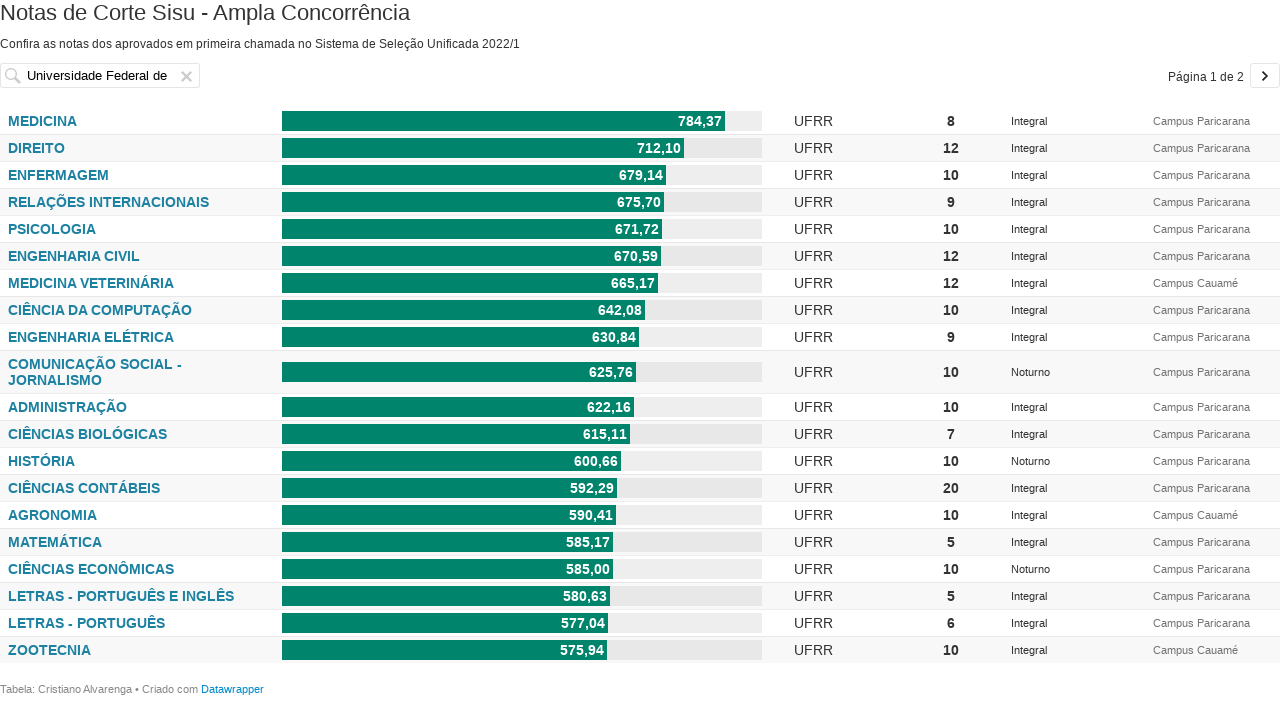

--- FILE ---
content_type: text/css
request_url: https://datawrapper.dwcdn.net/lib/vis/tables.default.6ad86a09.css
body_size: 6184
content:

.color-legend svg{overflow:visible}.color-legend.dir-rtl{direction:rtl}.color-legend .title{font-weight:700;margin-bottom:4px}.color-legend text.buffer{fill:none;stroke:#fff;stroke-linejoin:round;stroke-width:6px}.color-legend text:not(.buffer){fill:#333}.color-legend.continuous g.group text.label,.color-legend.continuous g.group text.label tspan,.color-legend.ranges g.group text.label,.color-legend.ranges g.group text.label tspan,.color-legend.ruler g.group text.label,.color-legend.ruler g.group text.label tspan,.color-legend.winner g.group text.label,.color-legend.winner g.group text.label tspan{dominant-baseline:middle}.color-legend.continuous g.swatch path.tick,.color-legend.ranges g.swatch path.tick,.color-legend.ruler g.swatch path.tick,.color-legend.winner g.swatch path.tick{shape-rendering:crispEdges}.color-legend.continuous g.swatch text,.color-legend.ranges g.swatch text,.color-legend.ruler g.swatch text,.color-legend.winner g.swatch text{transition:opacity .15s ease-in-out}.color-legend.continuous.vertical g.swatch text,.color-legend.continuous.vertical g.swatch text tspan,.color-legend.ranges.vertical g.swatch text,.color-legend.ranges.vertical g.swatch text tspan,.color-legend.ruler.vertical g.swatch text,.color-legend.ruler.vertical g.swatch text tspan,.color-legend.winner.vertical g.swatch text,.color-legend.winner.vertical g.swatch text tspan{text-anchor:start;dominant-baseline:middle}.color-legend.continuous.vertical g.labels text,.color-legend.continuous.vertical g.labels text tspan,.color-legend.ranges.vertical g.labels text,.color-legend.ranges.vertical g.labels text tspan,.color-legend.ruler.vertical g.labels text,.color-legend.ruler.vertical g.labels text tspan,.color-legend.winner.vertical g.labels text,.color-legend.winner.vertical g.labels text tspan{text-anchor:start}.color-legend.continuous.vertical .group text.label,.color-legend.continuous.vertical .group text.label tspan,.color-legend.ranges.vertical .group text.label,.color-legend.ranges.vertical .group text.label tspan,.color-legend.ruler.vertical .group text.label,.color-legend.ruler.vertical .group text.label tspan,.color-legend.winner.vertical .group text.label,.color-legend.winner.vertical .group text.label tspan{dominant-baseline:middle}.color-legend.continuous.vertical.continuous g.labels text tspan.min,.color-legend.continuous.vertical.continuous g.labels text.min,.color-legend.ranges.vertical.continuous g.labels text tspan.min,.color-legend.ranges.vertical.continuous g.labels text.min,.color-legend.ruler.vertical.continuous g.labels text tspan.min,.color-legend.ruler.vertical.continuous g.labels text.min,.color-legend.winner.vertical.continuous g.labels text tspan.min,.color-legend.winner.vertical.continuous g.labels text.min{dominant-baseline:hanging}.color-legend.continuous.vertical.continuous g.labels text tspan.center,.color-legend.continuous.vertical.continuous g.labels text.center,.color-legend.ranges.vertical.continuous g.labels text tspan.center,.color-legend.ranges.vertical.continuous g.labels text.center,.color-legend.ruler.vertical.continuous g.labels text tspan.center,.color-legend.ruler.vertical.continuous g.labels text.center,.color-legend.winner.vertical.continuous g.labels text tspan.center,.color-legend.winner.vertical.continuous g.labels text.center{dominant-baseline:middle}.color-legend.continuous.vertical.continuous g.labels text tspan.max,.color-legend.continuous.vertical.continuous g.labels text.max,.color-legend.ranges.vertical.continuous g.labels text tspan.max,.color-legend.ranges.vertical.continuous g.labels text.max,.color-legend.ruler.vertical.continuous g.labels text tspan.max,.color-legend.ruler.vertical.continuous g.labels text.max,.color-legend.winner.vertical.continuous g.labels text tspan.max,.color-legend.winner.vertical.continuous g.labels text.max{dominant-baseline:ideographic}.color-legend.continuous.vertical:not(.dir-rtl) .group text.label,.color-legend.continuous.vertical:not(.dir-rtl) .group text.label tspan,.color-legend.ranges.vertical:not(.dir-rtl) .group text.label,.color-legend.ranges.vertical:not(.dir-rtl) .group text.label tspan,.color-legend.ruler.vertical:not(.dir-rtl) .group text.label,.color-legend.ruler.vertical:not(.dir-rtl) .group text.label tspan,.color-legend.winner.vertical:not(.dir-rtl) .group text.label,.color-legend.winner.vertical:not(.dir-rtl) .group text.label tspan{text-anchor:end}.color-legend.continuous.vertical.dir-rtl .group text.label,.color-legend.continuous.vertical.dir-rtl .group text.label tspan,.color-legend.ranges.vertical.dir-rtl .group text.label,.color-legend.ranges.vertical.dir-rtl .group text.label tspan,.color-legend.ruler.vertical.dir-rtl .group text.label,.color-legend.ruler.vertical.dir-rtl .group text.label tspan,.color-legend.winner.vertical.dir-rtl .group text.label,.color-legend.winner.vertical.dir-rtl .group text.label tspan{text-anchor:start}.color-legend.continuous.horizontal g.swatch text,.color-legend.continuous.horizontal g.swatch text tspan,.color-legend.ranges.horizontal g.swatch text,.color-legend.ranges.horizontal g.swatch text tspan,.color-legend.ruler.horizontal g.swatch text,.color-legend.ruler.horizontal g.swatch text tspan,.color-legend.winner.horizontal g.swatch text,.color-legend.winner.horizontal g.swatch text tspan{text-anchor:middle;dominant-baseline:hanging}.color-legend.continuous.horizontal g.labels text,.color-legend.continuous.horizontal g.labels text tspan,.color-legend.ranges.horizontal g.labels text,.color-legend.ranges.horizontal g.labels text tspan,.color-legend.ruler.horizontal g.labels text,.color-legend.ruler.horizontal g.labels text tspan,.color-legend.winner.horizontal g.labels text,.color-legend.winner.horizontal g.labels text tspan{dominant-baseline:hanging}.color-legend.continuous.horizontal.continuous g.labels text tspan.center,.color-legend.continuous.horizontal.continuous g.labels text.center,.color-legend.ranges.horizontal.continuous g.labels text tspan.center,.color-legend.ranges.horizontal.continuous g.labels text.center,.color-legend.ruler.horizontal.continuous g.labels text tspan.center,.color-legend.ruler.horizontal.continuous g.labels text.center,.color-legend.winner.horizontal.continuous g.labels text tspan.center,.color-legend.winner.horizontal.continuous g.labels text.center{text-anchor:middle}.color-legend.continuous.horizontal.continuous:not(.dir-rtl) g.labels text tspan.min,.color-legend.continuous.horizontal.continuous:not(.dir-rtl) g.labels text.min,.color-legend.ranges.horizontal.continuous:not(.dir-rtl) g.labels text tspan.min,.color-legend.ranges.horizontal.continuous:not(.dir-rtl) g.labels text.min,.color-legend.ruler.horizontal.continuous:not(.dir-rtl) g.labels text tspan.min,.color-legend.ruler.horizontal.continuous:not(.dir-rtl) g.labels text.min,.color-legend.winner.horizontal.continuous:not(.dir-rtl) g.labels text tspan.min,.color-legend.winner.horizontal.continuous:not(.dir-rtl) g.labels text.min{text-anchor:start}.color-legend.continuous.horizontal.continuous.dir-rtl g.labels text tspan.min,.color-legend.continuous.horizontal.continuous.dir-rtl g.labels text.min,.color-legend.continuous.horizontal.continuous:not(.dir-rtl) g.labels text tspan.max,.color-legend.continuous.horizontal.continuous:not(.dir-rtl) g.labels text.max,.color-legend.ranges.horizontal.continuous.dir-rtl g.labels text tspan.min,.color-legend.ranges.horizontal.continuous.dir-rtl g.labels text.min,.color-legend.ranges.horizontal.continuous:not(.dir-rtl) g.labels text tspan.max,.color-legend.ranges.horizontal.continuous:not(.dir-rtl) g.labels text.max,.color-legend.ruler.horizontal.continuous.dir-rtl g.labels text tspan.min,.color-legend.ruler.horizontal.continuous.dir-rtl g.labels text.min,.color-legend.ruler.horizontal.continuous:not(.dir-rtl) g.labels text tspan.max,.color-legend.ruler.horizontal.continuous:not(.dir-rtl) g.labels text.max,.color-legend.winner.horizontal.continuous.dir-rtl g.labels text tspan.min,.color-legend.winner.horizontal.continuous.dir-rtl g.labels text.min,.color-legend.winner.horizontal.continuous:not(.dir-rtl) g.labels text tspan.max,.color-legend.winner.horizontal.continuous:not(.dir-rtl) g.labels text.max{text-anchor:end}.color-legend.continuous.horizontal.continuous.dir-rtl g.labels text tspan.max,.color-legend.continuous.horizontal.continuous.dir-rtl g.labels text.max,.color-legend.ranges.horizontal.continuous.dir-rtl g.labels text tspan.max,.color-legend.ranges.horizontal.continuous.dir-rtl g.labels text.max,.color-legend.ruler.horizontal.continuous.dir-rtl g.labels text tspan.max,.color-legend.ruler.horizontal.continuous.dir-rtl g.labels text.max,.color-legend.winner.horizontal.continuous.dir-rtl g.labels text tspan.max,.color-legend.winner.horizontal.continuous.dir-rtl g.labels text.max{text-anchor:start}.color-legend.continuous g.highlighted g.swatch text,.color-legend.ranges g.highlighted g.swatch text,.color-legend.ruler g.highlighted g.swatch text,.color-legend.winner g.highlighted g.swatch text{opacity:.3}.color-legend.continuous g.highlighted g.swatch path,.color-legend.continuous g.highlighted g.swatch rect,.color-legend.ranges g.highlighted g.swatch path,.color-legend.ranges g.highlighted g.swatch rect,.color-legend.ruler g.highlighted g.swatch path,.color-legend.ruler g.highlighted g.swatch rect,.color-legend.winner g.highlighted g.swatch path,.color-legend.winner g.highlighted g.swatch rect{opacity:.2}.color-legend.continuous g.highlighted g.swatch.highlight path,.color-legend.continuous g.highlighted g.swatch.highlight rect,.color-legend.continuous g.highlighted g.swatch.highlight text,.color-legend.ranges g.highlighted g.swatch.highlight path,.color-legend.ranges g.highlighted g.swatch.highlight rect,.color-legend.ranges g.highlighted g.swatch.highlight text,.color-legend.ruler g.highlighted g.swatch.highlight path,.color-legend.ruler g.highlighted g.swatch.highlight rect,.color-legend.ruler g.highlighted g.swatch.highlight text,.color-legend.winner g.highlighted g.swatch.highlight path,.color-legend.winner g.highlighted g.swatch.highlight rect,.color-legend.winner g.highlighted g.swatch.highlight text{opacity:1}.color-legend.continuous g.highlight{display:none;transition:transform .4s cubic-bezier(1,0,0,1)}.color-legend.continuous .no-transition g.highlight{transition:none}.color-legend.continuous .highlighted g.highlight{display:block}.color-legend.continuous .highlighted g.highlight path.triangle{fill:#000}.color-legend.continuous .highlighted g.highlight text{font-size:14px}.color-legend.continuous .highlighted g.labels text{opacity:.3}.color-legend.continuous.horizontal .highlighted rect{cursor:text}.color-legend.continuous.vertical .highlighted rect{cursor:vertical-text}.color-legend.continuous.horizontal g.highlight text,.color-legend.continuous.horizontal g.highlight text tspan{text-anchor:middle;dominant-baseline:hanging}.color-legend.continuous.vertical g.highlight text,.color-legend.continuous.vertical g.highlight text tspan{dominant-baseline:mathematical}.color-legend.ruler g.highlighted g.swatch.highlight+g.swatch path,.color-legend.ruler g.highlighted g.swatch.highlight+g.swatch text{opacity:1}.category-legend svg{overflow:visible}.category-legend.dir-rtl{direction:rtl}.category-legend text.buffer{fill:none;stroke:#fff;stroke-linejoin:round;stroke-width:6px}.category-legend .legend-title{font-weight:700;margin-bottom:4px}.category-legend .legend-categories{line-height:1.4}.category-legend .legend-color{display:inline-block;height:20px;vertical-align:middle;width:20px}.category-legend:not(.dir-rtl) .legend-color{margin-right:3px}.category-legend.dir-rtl .legend-color{margin-left:3px}.category-legend .legend-no-break{display:inline-block;white-space:nowrap}.category-legend .legend-label{display:inline;vertical-align:middle;white-space:normal}.category-legend.horizontal:not(.dir-rtl) .legend-swatch{margin-right:10px}.category-legend.horizontal.dir-rtl .legend-swatch{margin-left:10px}.category-legend.horizontal .legend-swatch{display:inline}.category-legend.horizontal .legend-swatch .legend-color{display:inline-block}.category-legend .highlighted .legend-swatch{opacity:.2;transition:opacity .15s ease-in-out}.category-legend .highlighted .legend-swatch.highlight{opacity:1}.table-container.svelte-mcdlwv.svelte-mcdlwv{position:relative}.table-scroll.svelte-mcdlwv.svelte-mcdlwv{max-width:100%;overflow-x:auto}.no-select{-webkit-touch-callout:none;user-select:none}table.svelte-mcdlwv.svelte-mcdlwv{width:100%}tr.svelte-mcdlwv>.centered{font-size:95%;position:relative;text-align:center}tr.svelte-mcdlwv>.centered>span{display:flex}tr.svelte-mcdlwv>.centered>span .dw-line{border-bottom:1px solid rgba(0,0,0,.2);display:inline-block;flex-grow:1;position:relative;top:-.5em}tr.svelte-mcdlwv>.centered>span .dw-line.left{margin-right:1ex}tr.svelte-mcdlwv>.centered>span .dw-line.right{margin-left:1ex}table.svelte-mcdlwv .cell.first:not(.force-padding),table.svelte-mcdlwv .cell.no-padding{padding-left:0!important}table.svelte-mcdlwv .cell.last:not(.force-padding),table.svelte-mcdlwv .cell.no-padding{padding-right:0!important}table.svelte-mcdlwv .cell.align-left{text-align:left}table.svelte-mcdlwv .cell.align-right{text-align:right}table.svelte-mcdlwv .cell.align-center{text-align:center}table.svelte-mcdlwv .cell.align-vertical-top{vertical-align:top}table.svelte-mcdlwv .cell.align-vertical-bottom{vertical-align:bottom}table.svelte-mcdlwv .cell.align-vertical-center{vertical-align:center}.cell.type-text .flag-icon{margin-right:2px;vertical-align:initial}.cell.type-text .flag-icon-circle{border-radius:50%}.cell small{display:block;font-family:unset;font-size:85%;font-style:italic;font-weight:400;opacity:.5}.expand.svelte-mcdlwv.svelte-mcdlwv{color:#999;cursor:pointer;display:block;font-size:13px;font-weight:300;margin-bottom:10px;margin-top:10px;text-align:center;z-index:100000}.expand.svelte-mcdlwv.svelte-mcdlwv:hover{text-decoration:underline}.above-table.svelte-mcdlwv.svelte-mcdlwv{column-gap:15px;display:flex;justify-content:space-between;margin-bottom:10px;row-gap:8px}@media only screen and (max-width:350px){.above-table.svelte-mcdlwv.svelte-mcdlwv{flex-wrap:wrap;justify-content:space-around}}.below-table.svelte-mcdlwv.svelte-mcdlwv{margin-top:10px}.dw-chart.is-mobile .desktop-only,.dw-chart:not(.is-mobile) .mobile-only{display:none}div.dw-inline-tooltip.svelte-mcdlwv.svelte-mcdlwv{margin:10px;pointer-events:none;position:absolute}div.dw-inline-tooltip.svelte-mcdlwv .decimals{display:none}.legend-below.svelte-mcdlwv.svelte-mcdlwv{margin-top:10px}table.svelte-mcdlwv button.sort.svelte-mcdlwv{background:transparent;background:0;border:transparent;border-radius:0;color:inherit;cursor:pointer;font-family:inherit;font-size:inherit;font-style:inherit;height:100%;left:0;letter-spacing:inherit;line-height:inherit;padding:0;position:relative;text-align:inherit;text-transform:inherit;top:0;width:100%}table.svelte-mcdlwv th.is-sticky{left:0;position:sticky;z-index:1}table.svelte-mcdlwv th.is-sticky.is-sticking:after{bottom:0;content:"";position:absolute;top:0;width:1px}table.svelte-mcdlwv th.is-sticky.is-sticking-left:after{right:0}.dir-rtl table.svelte-mcdlwv th.is-sticky{left:auto;position:sticky;right:0;z-index:1}table.svelte-mcdlwv th.is-sticky.is-sticking-right:after{left:0}td.sentinel.svelte-mcdlwv.svelte-mcdlwv{height:0;margin:0;padding:0;visibility:hidden;width:.1px}.pagination.svelte-1ya2siw.svelte-1ya2siw{text-align:right;white-space:nowrap}.dark-mode .pagination.svelte-1ya2siw button.svelte-1ya2siw{border:1px solid hsla(0,0%,100%,.2)}.pagination.svelte-1ya2siw button.svelte-1ya2siw{align-items:center;background:transparent;border:1px solid rgba(0,0,0,.1);border-radius:3px;cursor:pointer;display:inline-flex;height:25px;padding:4px 9px}.sparkline.svelte-1q8ddua{margin:0;padding:0;width:100%}svg.svelte-1q8ddua{overflow:visible;position:relative;width:100%}.line.svelte-1q8ddua{fill:none}.baseline.svelte-1q8ddua,path.columns.svelte-1q8ddua{shape-rendering:crispEdges}.baseline.svelte-1q8ddua{fill:none;stroke:#aaa;stroke-dasharray:3px,3px}.baseline.zero.svelte-1q8ddua{stroke:#444;stroke-dasharray:none}.dark-mode .baseline.zero.svelte-1q8ddua{stroke:#ccc}.area.svelte-1q8ddua{stroke:none;opacity:.2}text.svelte-1q8ddua{dominant-baseline:middle;font-size:11px}.bar-chart.svelte-tqss2h.svelte-tqss2h{height:20px;position:relative}.bar-chart.no-background.svelte-tqss2h.svelte-tqss2h,.dark-mode .bar-chart.no-background.svelte-tqss2h.svelte-tqss2h{background:transparent}.bar-chart.svelte-tqss2h .bar.svelte-tqss2h{background:teal;height:100%;overflow-x:hidden}.bar-chart.normal.svelte-tqss2h .bar-label.svelte-tqss2h{box-sizing:border-box;font-size:85%;line-height:21px;position:absolute;top:0}.bar-label.invisible.svelte-tqss2h.svelte-tqss2h{color:red;display:inline;left:-1000px;opacity:0;pointer-events:none;position:absolute}.baseline.svelte-tqss2h.svelte-tqss2h{border-left:1px solid rgba(0,0,0,.6);bottom:-15px;position:absolute;top:-15px;width:1px}.mobile.svelte-tqss2h .baseline.svelte-tqss2h{bottom:0;top:0}.dark-mode .baseline.svelte-tqss2h.svelte-tqss2h{border-left-color:hsla(0,0%,100%,.6)}.bar-chart.slim.svelte-tqss2h.svelte-tqss2h{background:transparent;height:auto}.bar-chart.slim.svelte-tqss2h .bar-label.svelte-tqss2h{display:block;margin-bottom:3px;position:static}.bar-chart.slim.svelte-tqss2h .bar.svelte-tqss2h{height:5px}input.svelte-1cv3o6s{background:transparent;background:hsla(0,0%,100%,.1);border:1px solid rgba(0,0,0,.1);border-radius:3px;font-size:13px;width:100%}.dw-chart:not(.dir-rtl) input.svelte-1cv3o6s{padding:4px 28px 4px 26px}.dw-chart.dir-rtl input.svelte-1cv3o6s{padding:4px 26px 4px 28px}div.svelte-1cv3o6s{display:flex;flex:0 1 200px;position:relative}@media only screen and (max-width:350px){div.svelte-1cv3o6s{flex:1 1 100%}}.reset.svelte-1cv3o6s{background-color:initial;background-image:url("[data-uri]");background-repeat:no-repeat;background-size:contain;border:0;cursor:pointer;display:block;height:11px;opacity:.2;padding:0;position:absolute;right:8px;top:8px;width:11px}.reset.svelte-1cv3o6s:hover{opacity:.5}div.svelte-1cv3o6s:after{background-image:url("[data-uri]");background-repeat:no-repeat;background-size:contain;content:"";display:block;height:16px;opacity:.2;position:absolute;top:5px;width:16px}.dw-chart:not(.dir-rtl) div.svelte-1cv3o6s:after{left:5px}.dw-chart.dir-rtl div.svelte-1cv3o6s:after{right:5px;transform:scaleX(-1)}.dark-mode input.svelte-1cv3o6s{background:rgba(0,0,0,.1);border:1px solid hsla(0,0%,100%,.2);color:hsla(0,0%,100%,.9)}.dark-mode div.svelte-1cv3o6s:after{filter:invert(1)}.rows.svelte-oim3bl.svelte-oim3bl.svelte-oim3bl{margin:0}.row.svelte-oim3bl.svelte-oim3bl.svelte-oim3bl{padding:5px}tr.spacer.svelte-oim3bl>td.svelte-oim3bl.svelte-oim3bl{border-top:1px solid #ddd}td.svelte-oim3bl.svelte-oim3bl.svelte-oim3bl,th.svelte-oim3bl.svelte-oim3bl.svelte-oim3bl{padding:6px;vertical-align:top}td.dw-bold.svelte-oim3bl.svelte-oim3bl.svelte-oim3bl,th.dw-bold.svelte-oim3bl span.svelte-oim3bl.svelte-oim3bl{font-weight:700}td.inverted.svelte-oim3bl.svelte-oim3bl.svelte-oim3bl{color:#fff}.compact.svelte-oim3bl td.svelte-oim3bl.svelte-oim3bl,.compact.svelte-oim3bl th.svelte-oim3bl.svelte-oim3bl{padding:3px}tr.spacer-bottom.svelte-oim3bl>td.svelte-oim3bl.svelte-oim3bl,tr.spacer.svelte-oim3bl>td.svelte-oim3bl.svelte-oim3bl{padding:0}td.svelte-oim3bl img{max-height:1.25em;max-width:100%}table.svelte-oim3bl.svelte-oim3bl.svelte-oim3bl{width:100%}table.svelte-oim3bl th.svelte-oim3bl.svelte-oim3bl{font-weight:400}.dw-chart:not(.dir-rtl) table.svelte-oim3bl th.svelte-oim3bl.svelte-oim3bl{padding-left:0;text-align:left!important}.dw-chart.dir-rtl table.svelte-oim3bl th.svelte-oim3bl.svelte-oim3bl{padding-right:0;text-align:right!important}.dw-chart:not(.dir-rtl) .striped.svelte-oim3bl th.svelte-oim3bl.svelte-oim3bl{padding-left:8px}.dw-chart.dir-rtl .striped.svelte-oim3bl th.svelte-oim3bl.svelte-oim3bl{padding-right:8px}table.svelte-oim3bl tr.svelte-oim3bl.svelte-oim3bl{border-top:1px solid #eee}table.svelte-oim3bl tr.svelte-oim3bl.svelte-oim3bl:first-child{border-top:none}.dark-mode .rows.striped.svelte-oim3bl tr.odd.svelte-oim3bl.svelte-oim3bl{background:hsla(0,0%,100%,.05)!important}th.svelte-oim3bl br{display:none}tr.first-col.svelte-oim3bl td.svelte-oim3bl.svelte-oim3bl,tr.first-col.svelte-oim3bl th.svelte-oim3bl.svelte-oim3bl{padding-top:12px}tr.last-col.svelte-oim3bl td.svelte-oim3bl.svelte-oim3bl,tr.last-col.svelte-oim3bl th.svelte-oim3bl.svelte-oim3bl{padding-bottom:12px}tr.svelte-oim3bl>.centered.svelte-oim3bl.svelte-oim3bl{font-size:95%;position:relative;vertical-align:middle}tr.svelte-oim3bl>.centered .flex.svelte-oim3bl.svelte-oim3bl{display:flex;flex-flow:column nowrap;height:100%;justify-content:space-between}tr.svelte-oim3bl>.centered .flex.svelte-oim3bl>span.svelte-oim3bl{display:block}tr.svelte-oim3bl>.centered span.after.svelte-oim3bl.svelte-oim3bl,tr.svelte-oim3bl>.centered span.before.svelte-oim3bl.svelte-oim3bl{content:"";display:inline-block;flex-grow:1;flex:1;font-size:1px;height:2em;margin-bottom:5px;margin-top:5px;position:relative;width:5px}.dw-chart:not(.dir-rtl) tr.svelte-oim3bl>.centered span.after.svelte-oim3bl.svelte-oim3bl,.dw-chart:not(.dir-rtl) tr.svelte-oim3bl>.centered span.before.svelte-oim3bl.svelte-oim3bl{border-left:1px solid rgba(0,0,0,.2);left:8px}.dw-chart.dir-rtl tr.svelte-oim3bl>.centered span.after.svelte-oim3bl.svelte-oim3bl,.dw-chart.dir-rtl tr.svelte-oim3bl>.centered span.before.svelte-oim3bl.svelte-oim3bl{border-right:1px solid rgba(0,0,0,.2);right:8px}tr.svelte-oim3bl>.centered span.before.svelte-oim3bl.svelte-oim3bl{border-top:1px solid rgba(0,0,0,.2)}tr.svelte-oim3bl>.centered span.after.svelte-oim3bl.svelte-oim3bl{border-bottom:1px solid rgba(0,0,0,.2)}th.svelte-oim3bl img{max-height:2em}td.svelte-oim3bl small,th.svelte-oim3bl small{display:block;font-family:unset;font-size:85%;font-style:italic;font-weight:400;opacity:.5}th.svelte-1eqj0kf{font-weight:inherit;text-align:inherit}.cell.svelte-1eqj0kf{margin-left:10px;overflow:hidden;position:relative;width:4em}.cell.no-padding.svelte-1eqj0kf{min-width:2px}.cell.rank.svelte-1eqj0kf{width:10px}.cell.cell.type-bar.svelte-1eqj0kf{padding-bottom:0;padding-top:0}.cell.type-number.svelte-1eqj0kf{font-feature-settings:"tnum";-webkit-font-feature-settings:"tnum";-moz-font-feature-settings:"tnum";font-variant-numeric:tabular-nums}.cell.has-tooltip.svelte-1eqj0kf:hover{box-shadow:inset 0 0 0 2px rgba(0,0,0,.3)}.cell.svelte-1eqj0kf img{max-height:1.25em;max-width:5em;vertical-align:middle}.cell.svelte-1eqj0kf strong{font-weight:700}.cell.svelte-1eqj0kf blockquote{border-left:5px solid #eee;font-style:italic;margin:0;padding-left:1ex}.cell.svelte-1eqj0kf h1,.cell.svelte-1eqj0kf h2,.cell.svelte-1eqj0kf h3,.cell.svelte-1eqj0kf h4{margin-bottom:0;margin-top:0}.cell.svelte-1eqj0kf h1+*,.cell.svelte-1eqj0kf h2+*,.cell.svelte-1eqj0kf h3+*,.cell.svelte-1eqj0kf h4+*{margin-top:1ex}.cell.type-number.svelte-1eqj0kf .decimals{opacity:0}.cell.type-bar.svelte-1eqj0kf .decimals{display:none}th.svelte-1v3qkhd{font-weight:400;vertical-align:bottom}th.rank.svelte-1v3qkhd{width:1px}th.resortable.svelte-1v3qkhd{cursor:pointer}th.svelte-1v3qkhd small{margin-bottom:3px}th.svelte-1v3qkhd img{max-height:2em}.sort-arrow.svelte-1bm22hb.svelte-1bm22hb{color:#000;display:inline;font-size:80%;opacity:.25;position:relative;top:-2px;vertical-align:text-bottom}.sort-arrow.left.svelte-1bm22hb.svelte-1bm22hb{margin-right:6px}.sort-arrow.right.svelte-1bm22hb.svelte-1bm22hb{margin-left:6px}.sort-arrow.desc.svelte-1bm22hb.svelte-1bm22hb{top:-1px}th.inverted .sort-arrow.svelte-1bm22hb.svelte-1bm22hb{opacity:.4}.sort-arrow.svelte-1bm22hb path.svelte-1bm22hb{fill:currentColor}.dark-mode th:not(.inverted) .sort-arrow.svelte-1bm22hb path.svelte-1bm22hb{fill:#fff}.category-legend.horizontal{height:auto!important;width:auto!important}.menu.svelte-1lt126s.svelte-1lt126s{cursor:pointer;position:absolute;right:0;top:0;z-index:1}.ha-menu.svelte-1lt126s.svelte-1lt126s{border-bottom:2px solid #000;border-top:2px solid #000;margin:4px 10px 3px 3px;padding:3px 0;width:18px}.ha-menu.svelte-1lt126s div.svelte-1lt126s{background:#000;height:2px;width:100%}.ha-menu.svelte-1lt126s.svelte-1lt126s:hover{border-bottom-color:#ccc;border-top-color:#ccc}.ha-menu.svelte-1lt126s:hover div.svelte-1lt126s{background:#ccc}.menu-content.svelte-1lt126s.svelte-1lt126s{background:#fff;border:1px solid #ccc;box-shadow:0 0 4px 1px rgba(0,0,0,.1);position:absolute;right:4px;top:30px;z-index:100}.menu-content>.dw-chart-menu a{border-bottom:1px solid #ccc;color:initial;display:block;padding:10px}.menu-content>.dw-chart-menu a:hover{background:rgba(0,0,0,.05)}.menu-content>.dw-chart-menu .block:last-child a{border-bottom:none}.embed-code.svelte-1f8d99s.svelte-1f8d99s{background:#fff;border:1px solid #e5e5e5;border-radius:4px;bottom:35px;box-shadow:0 4px 10px rgba(0,0,0,.15);font-size:14px;left:8px;max-width:350px;padding:15px 20px;position:absolute;z-index:100}.embed-code.svelte-1f8d99s .close.svelte-1f8d99s{fill:#4f4f4f;cursor:pointer;height:15px;position:absolute;right:10px;top:10px;width:15px}.embed-code.svelte-1f8d99s .close.svelte-1f8d99s:focus,.embed-code.svelte-1f8d99s .close.svelte-1f8d99s:hover{fill:#111}.embed-code.svelte-1f8d99s button.svelte-1f8d99s{border:1px solid;border-color:#ccc #ccc #b3b3b3;border-radius:4px;box-shadow:none;box-shadow:0 1px 2px rgba(0,0,0,.05),inset 0 1px 0 hsla(0,0%,100%,.05);cursor:pointer;height:30px;width:40px}.embed-code.svelte-1f8d99s button.svelte-1f8d99s:active,.embed-code.svelte-1f8d99s button.svelte-1f8d99s:hover{background-color:#e6e6e6}.embed-code.svelte-1f8d99s button svg.svelte-1f8d99s{height:20px;width:20px}.embed-code.svelte-1f8d99s button path.svelte-1f8d99s{fill:#4f4f4f}.embed-code.svelte-1f8d99s p.svelte-1f8d99s{font-size:14px;line-height:20px;margin:0 0 12px;width:calc(100% - 30px)}.embed-code.svelte-1f8d99s div.actions.svelte-1f8d99s{display:flex;justify-content:space-between}input.svelte-1f8d99s.svelte-1f8d99s{background:#f5f5f5;border:1px solid #ddd;border-radius:4px;box-sizing:border-box;color:#4f4f4f;font-size:14px;line-height:14px;margin-right:10px;padding:4px;width:100%}div.svelte-111z7el{bottom:0;font-size:0;font-weight:700;left:-100px;line-height:100vh;opacity:.182;pointer-events:none;position:fixed;right:-100px;text-align:center;top:0;transform-origin:middle center;white-space:nowrap}svg.svelte-eczzvz{overflow-x:hidden;width:100%}.web-component-body,body{margin:0;padding:0}.web-component-body.in-editor,body.in-editor{padding-bottom:10px}.dw-chart-styles.svelte-etyqen.svelte-etyqen.svelte-etyqen{height:100%}.chart.dir-rtl .dw-above-footer,.chart.dir-rtl .dw-below-footer,.chart.dir-rtl .dw-below-header,.chart.dir-rtl .dw-chart-footer.svelte-etyqen.svelte-etyqen.svelte-etyqen,.chart.dir-rtl .dw-chart-header{direction:rtl;unicode-bidi:embed}.chart.dir-rtl .dw-chart-body.svelte-etyqen.svelte-etyqen.svelte-etyqen{direction:rtl}.chart.is-dark-mode .hide-in-dark,.chart:not(.is-dark-mode) .hide-in-light{display:none}.chart.vis-height-fit,.chart.vis-height-fit .dw-chart-styles.svelte-etyqen.svelte-etyqen.svelte-etyqen{overflow:hidden}.chart{height:100%}.chart .sr-only{height:1px;left:-9999px;position:absolute}.chart .hidden,.chart .hide,.chart.js.svelte-etyqen .noscript{display:none}.chart .filter-ui.filter-links{line-height:28px;overflow-x:hidden;overflow-y:hidden;white-space:nowrap}.chart .filter-ui.filter-links a{display:inline-block;height:28px;padding:0 10px;text-decoration:none}.chart .filter-ui.filter-links a.active.svelte-etyqen.svelte-etyqen.svelte-etyqen{box-shadow:none;cursor:default;text-decoration:none}.chart .filter-ui.filter-select{vertical-align:middle}.chart .filter-ui .point{cursor:pointer;display:inline-block;position:absolute;z-index:100}.chart .filter-ui .point,.chart .filter-ui .point.active.svelte-etyqen.svelte-etyqen.svelte-etyqen{border-radius:20px;height:20px;top:20px;width:20px}.chart .filter-ui .point-label{position:absolute}.chart .filter-ui .line{height:1px;left:0;position:absolute;top:30px;z-index:1}.dw-chart-body-content.svelte-etyqen.svelte-etyqen.svelte-etyqen{position:relative;z-index:0}.dw-chart-header{min-height:1px;overflow:auto;position:relative}.dw-chart-header .header-right.svelte-etyqen.svelte-etyqen.svelte-etyqen{position:absolute;right:10px;z-index:20}.dw-chart-header.has-header-right.svelte-etyqen.svelte-etyqen.svelte-etyqen{display:flex;justify-content:space-between}.dw-chart-header.has-header-right.has-menu.svelte-etyqen>.svelte-etyqen.svelte-etyqen:last-child{margin-right:25px}.dw-chart-footer.svelte-etyqen.svelte-etyqen.svelte-etyqen{display:flex;justify-content:space-between}.dw-chart-footer.svelte-etyqen .footer-block.svelte-etyqen.svelte-etyqen{display:inline}.dw-chart-footer.svelte-etyqen .footer-block.hidden.svelte-etyqen.svelte-etyqen{display:none}.dw-chart-footer.svelte-etyqen .layout-inline.svelte-etyqen>.footer-block.svelte-etyqen{display:inline}.dw-chart-footer.svelte-etyqen .layout-flex-column.svelte-etyqen.svelte-etyqen,.dw-chart-footer.svelte-etyqen .layout-flex-row.svelte-etyqen.svelte-etyqen{display:flex}.dw-chart-footer.svelte-etyqen .layout-flex-row.svelte-etyqen.svelte-etyqen{flex-direction:row}.dw-chart-footer.svelte-etyqen .layout-flex-column.svelte-etyqen.svelte-etyqen{flex-direction:column}.dw-chart-footer.svelte-etyqen .footer-center.layout-flex-column.svelte-etyqen.svelte-etyqen{align-items:center}.dw-chart-footer.svelte-etyqen .footer-right.layout-flex-column.svelte-etyqen.svelte-etyqen{align-items:flex-end}.dw-chart-footer.svelte-etyqen .footer-center.layout-inline.svelte-etyqen.svelte-etyqen{text-align:center}.dw-chart-footer.svelte-etyqen .footer-right.layout-inline.svelte-etyqen.svelte-etyqen{text-align:right}.dw-chart-footer.svelte-etyqen .separator.svelte-etyqen.svelte-etyqen{display:inline-block;font-style:normal}.dw-chart-footer.svelte-etyqen .separator.svelte-etyqen.svelte-etyqen:before{display:inline-block}.dw-chart-footer.svelte-etyqen .footer-right.svelte-etyqen.svelte-etyqen{text-align:right}.dw-above-footer,.dw-below-footer{position:relative}.static.svelte-etyqen a{color:currentColor;font-style:unset;font-weight:unset;pointer-events:none;text-decoration:none}a img{border:0}.hide.svelte-etyqen.svelte-etyqen.svelte-etyqen{display:none}.dw-after-body.svelte-etyqen.svelte-etyqen.svelte-etyqen{position:absolute}svg rect{shape-rendering:crispEdges}.error{background-color:#fbeff2;box-shadow:inset 0 0 0 1px rgba(0,0,0,.05);margin:2em}.error p{border:solid #cf4870;border-radius:4px;border-width:0 0 0 4px;color:#b63057;font-size:14px;line-height:1.5;padding:1.25em 1.5em}
.datawrapper-1j7pe42{color:#333333;font-family:Helvetica;font-size:12px;margin:0;padding:0px;}.datawrapper-1j7pe42 a:not(.link-style-ignore){color:#0088CC;font-weight:normal;-webkit-text-decoration:none;text-decoration:none;font-style:normal;}.datawrapper-1j7pe42 .labels text,.datawrapper-1j7pe42 .label{font-size:12px;}.datawrapper-1j7pe42 .label span,.datawrapper-1j7pe42 .label tspan{color:#333333;fill:#333333;}.datawrapper-1j7pe42 .label span{text-shadow:0 0 2px #ffffff;}.datawrapper-1j7pe42 .label.inverted span{text-shadow:0 0px 2px #000000;color:#ffffff;}.datawrapper-1j7pe42 .label.inside:not(.inverted) span{text-shadow:0 0px 2px #ffffff;color:#333333;}.datawrapper-1j7pe42 .label.outline span{text-shadow:0 1px 0 #ffffff,1px 0 0 #ffffff,0 -1px 0 #ffffff,-1px 0 0 #ffffff,1px 1px 0 #ffffff,1px -1px 0 #ffffff,-1px -1px 0 #ffffff,-1px 1px 0 #ffffff,0 2px 1px #ffffff,2px 0 1px #ffffff,0 -2px 1px #ffffff,-2px 0 1px #ffffff,-1px 2px 0px #ffffff,2px -1px 0px #ffffff,-1px -2px 0px #ffffff,-2px -1px 0px #ffffff,1px 2px 0px #ffffff,2px 1px 0px #ffffff,1px -2px 0px #ffffff,-2px 1px 0px #ffffff;}.datawrapper-1j7pe42 .label sup{text-shadow:none;}.datawrapper-1j7pe42 .label.highlighted{font-weight:bold;}.datawrapper-1j7pe42 .label.highlighted,.datawrapper-1j7pe42 .label.axis{font-size:12px;z-index:100;}.datawrapper-1j7pe42 .label.hover{font-weight:bold;}.datawrapper-1j7pe42 .label.smaller span{font-size:80%;}.datawrapper-1j7pe42 .filter-ui.filter-links{border-bottom:1px solid #cccccc;}.datawrapper-1j7pe42 .filter-ui.filter-links a{color:#666;}.datawrapper-1j7pe42 .filter-ui.filter-links a:hover{color:#222;}.datawrapper-1j7pe42 .filter-ui.filter-links a.active{color:#000000;font-weight:bold;border-bottom:2px solid #555555;}.datawrapper-1j7pe42 .filter-ui.filter-select{background-color:#ffffff;border-radius:4px;border:1px solid #cccccc;color:#000;font-size:12px;padding:4px 6px;}.datawrapper-1j7pe42 .filter-ui .point{border:1px solid #ccc;background:#ffffff;}.datawrapper-1j7pe42 .filter-ui .point:hover{background:#ebebeb;}.datawrapper-1j7pe42 .filter-ui .point.active{background:#ccc;border:1px solid #888;}.datawrapper-1j7pe42 .filter-ui .line{background:#ccc;}.datawrapper-1j7pe42 .dw-tooltip{color:#333333;}.datawrapper-8mtnwt.has-header-right{gap:25px;}.datawrapper-93z6hy{margin:0 0 10px;font-weight:lighter;font-size:22px;font-style:normal;-webkit-text-decoration:none;text-decoration:none;}.datawrapper-mbx0y0{margin:5px 0 10px;font-weight:normal;font-size:12px;line-height:17px;font-style:normal;-webkit-text-decoration:none;text-decoration:none;}.datawrapper-3i224o.dark-bg .label span{color:#333333;fill:#333333;}.datawrapper-3i224o.content-below-chart{margin:0px 0px 20px 0px;}.datawrapper-1x7rwg9{color:#888;font-weight:normal;font-size:11px;-webkit-text-decoration:none;text-decoration:none;font-style:normal;-webkit-align-items:center;-webkit-box-align:center;-ms-flex-align:center;align-items:center;}.datawrapper-1x7rwg9>div>.footer-block a[href='']{color:#888;}.datawrapper-1x7rwg9 .footer-left.layout-flex-row,.datawrapper-1x7rwg9 .footer-left.layout-flex-column{gap:5px;}.datawrapper-1x7rwg9 .footer-center.layout-flex-row,.datawrapper-1x7rwg9 .footer-center.layout-flex-column{gap:5px;}.datawrapper-1x7rwg9 .footer-right.layout-flex-row,.datawrapper-1x7rwg9 .footer-right.layout-flex-column{gap:5px;}.datawrapper-1x7rwg9 .separator:before{content:"•";}.datawrapper-1x7rwg9 a:not(.link-style-ignore){font-style:normal;}

--- FILE ---
content_type: text/csv
request_url: https://static.dwcdn.net/data/sRJ4W.csv?v=1769231820000
body_size: 1005399
content:
Curso,Nota de corte,Faculdade,Turno,Campus,InstituiÃ§Ã£o,Vagas,FormaÃ§Ã£o,Modalidade,Nota2,CodIES
MEDICINA,"849,37",USP,Integral,Faculdade de Odontologia de Bauru - FOB,UNIVERSIDADE DE SÃƒO PAULO,7,Bacharelado,Ampla concorrÃªncia,"849,37",USP126-notas-sisu
MEDICINA,"831,99",USP,Integral,Faculdade de Medicina da Universidade de SÃ£o Paulo - FM,UNIVERSIDADE DE SÃƒO PAULO,29,Bacharelado,Ampla concorrÃªncia,"831,99",USP126-notas-sisu
ENGENHARIA DE COMPUTAÃ‡ÃƒO,"828,98",USP,Integral,Escola de Engenharia de SÃ£o Carlos - EESC,UNIVERSIDADE DE SÃƒO PAULO,4,Bacharelado,Ampla concorrÃªncia,"828,98",USP126-notas-sisu
ENGENHARIA ELÃ‰TRICA,"828,34",UEL,Integral,UEL - CAMPUS UNIVERSITÃRIO,UNIVERSIDADE ESTADUAL DE LONDRINA,1,Bacharelado,Ampla concorrÃªncia,"828,34",UEL48-notas-sisu
MEDICINA,"828,24",UFRJ,Integral,Cidade UniversitÃ¡ria,UNIVERSIDADE FEDERAL DO RIO DE JANEIRO,50,Bacharelado,Ampla concorrÃªncia,"828,24",UFRJ91-notas-sisu
RELAÃ‡Ã•ES INTERNACIONAIS,"826,04",USP,Matutino,Instituto de RelaÃ§Ãµes Internacionais - IRI,UNIVERSIDADE DE SÃƒO PAULO,1,Bacharelado,Ampla concorrÃªncia,"826,04",USP126-notas-sisu
MEDICINA,"824,93",UFSC,Integral,Campus UniversitÃ¡rio Reitor JoÃ£o David Ferreira Lima,UNIVERSIDADE FEDERAL DE SANTA CATARINA,13,Bacharelado,Ampla concorrÃªncia,"824,93",UFSC98-notas-sisu
ENGENHARIA AERONÃUTICA,"821,52",USP,Integral,Escola de Engenharia de SÃ£o Carlos - EESC,UNIVERSIDADE DE SÃƒO PAULO,3,Bacharelado,Ampla concorrÃªncia,"821,52",USP126-notas-sisu
CIÃŠNCIA DA COMPUTAÃ‡ÃƒO,"817,65",USP,Matutino,Instituto de MatemÃ¡tica e EstatÃ­stica - IME,UNIVERSIDADE DE SÃƒO PAULO,6,Bacharelado,Ampla concorrÃªncia,"817,65",USP126-notas-sisu
MEDICINA,"817,54",UEMS,Integral,UNIDADE UNIVERSITÃRIA DE CAMPO GRANDE,UNIVERSIDADE ESTADUAL DE MATO GROSSO DO SUL,14,Bacharelado,Ampla concorrÃªncia,"817,54",UEMS494-notas-sisu
MEDICINA,"817,36",UFRJ,Integral,Campus UFRJ - MacaÃ©,UNIVERSIDADE FEDERAL DO RIO DE JANEIRO,15,Bacharelado,Ampla concorrÃªncia,"817,36",UFRJ91-notas-sisu
MEDICINA,"816,96",UEM,Integral,Unidade SEDE,UNIVERSIDADE ESTADUAL DE MARINGÃ,4,Bacharelado,Ampla concorrÃªncia,"816,96",UEM481-notas-sisu
ENGENHARIA MECATRÃ”NICA,"814,95",USP,Integral,Escola de Engenharia de SÃ£o Carlos - EESC,UNIVERSIDADE DE SÃƒO PAULO,4,Bacharelado,Ampla concorrÃªncia,"814,95",USP126-notas-sisu
MEDICINA,"814,47",UFOP,Integral,Campus Morro do Cruzeiro,UNIVERSIDADE FEDERAL DE OURO PRETO,20,Bacharelado,Ampla concorrÃªncia,"814,47",UFOP82-notas-sisu
MEDICINA,"814,38",UFSC,Integral,Campus AraranguÃ¡ - Jardim das Avenidas,UNIVERSIDADE FEDERAL DE SANTA CATARINA,2,Bacharelado,Ampla concorrÃªncia,"814,38",UFSC98-notas-sisu
MEDICINA,"814,26",UFPR,Integral,CoordenaÃ§Ã£o de Medicina,UNIVERSIDADE FEDERAL DO PARANÃ,19,Bacharelado,Ampla concorrÃªncia,"814,26",UFPR87-notas-sisu
MEDICINA,"813,8",UFF,Integral,Faculdade de Medicina,UNIVERSIDADE FEDERAL FLUMINENSE,45,Bacharelado,Ampla concorrÃªncia,"813,8",UFF71-notas-sisu
ENGENHARIA DE COMPUTAÃ‡ÃƒO,"813,55",USP,Integral,Escola PolitÃ©cnica - EP,UNIVERSIDADE DE SÃƒO PAULO,3,Bacharelado,Ampla concorrÃªncia,"813,55",USP126-notas-sisu
MEDICINA,"812,93",UFSB,Integral,Paulo Freire,UNIVERSIDADE FEDERAL DO SUL DA BAHIA,2,Bacharelado,Ampla concorrÃªncia,"812,93",UFSB97-notas-sisu
MEDICINA,"811,42",UFES,Integral,CENTRO DE CIÃŠNCIAS DA SAÃšDE - CAMPUS THOMAZ TOMAZZI,UNIVERSIDADE FEDERAL DO ESPÃRITO SANTO,20,Bacharelado,Ampla concorrÃªncia,"811,42",UFES70-notas-sisu
MEDICINA,"811,06",UFMG,Integral,Campus SaÃºde,UNIVERSIDADE FEDERAL DE MINAS GERAIS,160,Bacharelado,Ampla concorrÃªncia,"811,06",UFMG78-notas-sisu
MEDICINA,"810,99",UFSCAR,Integral,Unidade SEDE,UNIVERSIDADE FEDERAL DE SÃƒO CARLOS,20,Bacharelado,Ampla concorrÃªncia,"810,99",UFSCAR99-notas-sisu
RELAÃ‡Ã•ES INTERNACIONAIS,"808,09",USP,Noturno,Instituto de RelaÃ§Ãµes Internacionais - IRI,UNIVERSIDADE DE SÃƒO PAULO,1,Bacharelado,Ampla concorrÃªncia,"808,09",USP126-notas-sisu
MEDICINA,"807,35",UNIFAL-MG,Integral,Universidade Federal de Alfenas - UNIFAL-MG (Sede),UNIVERSIDADE FEDERAL DE ALFENAS,30,Bacharelado,Ampla concorrÃªncia,"807,35",UNIFALMG489-notas-sisu
MEDICINA,"806,69",FURG,Integral,CAMPUS DA SAÃšDE,UNIVERSIDADE FEDERAL DO RIO GRANDE,35,Bacharelado,Ampla concorrÃªncia,"806,69",FURG10-notas-sisu
MEDICINA,"806,34",UFCSPA,Integral,CAMPUS CENTRAL,FUNDAÃ‡ÃƒO UNIVERSIDADE FEDERAL DE CIÃŠNCIAS DA SAÃšDE DE PORTO ALEGRE,50,Bacharelado,Ampla concorrÃªncia,"806,34",UFCSPA68-notas-sisu
MEDICINA,"805,78",UFJF,Integral,Universidade Federal de Juiz de Fora - CAMPUS SEDE,UNIVERSIDADE FEDERAL DE JUIZ DE FORA,22,Bacharelado,Ampla concorrÃªncia,"805,78",UFJF75-notas-sisu
ENGENHARIA DE PRODUÃ‡ÃƒO,"805,57",USP,Integral,Escola PolitÃ©cnica - EP,UNIVERSIDADE DE SÃƒO PAULO,5,Bacharelado,Ampla concorrÃªncia,"805,57",USP126-notas-sisu
MEDICINA,"804,6",UFPR,Integral,Campus Toledo,UNIVERSIDADE FEDERAL DO PARANÃ,6,Bacharelado,Ampla concorrÃªncia,"804,6",UFPR87-notas-sisu
MEDICINA,"804,58",UFVJM,Integral,Campus JK,UNIVERSIDADE FEDERAL DOS VALES DO JEQUITINHONHA E MUCURI,7,Bacharelado,Ampla concorrÃªncia,"804,58",UFVJM106-notas-sisu
ENGENHARIA ELÃ©TRICA - ÃŠNFASE EM ELETRÃ´NICA,"804,56",USP,Integral,Escola de Engenharia de SÃ£o Carlos - EESC,UNIVERSIDADE DE SÃƒO PAULO,4,Bacharelado,Ampla concorrÃªncia,"804,56",USP126-notas-sisu
ENGENHARIA MECATRÃ”NICA,"804,52",USP,Integral,Escola PolitÃ©cnica - EP,UNIVERSIDADE DE SÃƒO PAULO,3,Bacharelado,Ampla concorrÃªncia,"804,52",USP126-notas-sisu
ENGENHARIA ELÃ©TRICA - ÃŠNFASE EM SISTEMAS DE ENERGIA E AUTOMAÃ§Ã£O,"804,38",USP,Integral,Escola de Engenharia de SÃ£o Carlos - EESC,UNIVERSIDADE DE SÃƒO PAULO,4,Bacharelado,Ampla concorrÃªncia,"804,38",USP126-notas-sisu
SISTEMAS DE INFORMAÃ‡ÃƒO,"803,49",USP,Matutino,"Escola de Artes, CiÃªncias e Humanidades - EACH",UNIVERSIDADE DE SÃƒO PAULO,2,Bacharelado,Ampla concorrÃªncia,"803,49",USP126-notas-sisu
ENGENHARIA MECÃ‚NICA,"803,41",USP,Integral,Escola de Engenharia de SÃ£o Carlos - EESC,UNIVERSIDADE DE SÃƒO PAULO,4,Bacharelado,Ampla concorrÃªncia,"803,41",USP126-notas-sisu
MEDICINA,"802,82",UFSM,Integral,CAMPUS  - SANTA MARIA - CAMOBI,UNIVERSIDADE FEDERAL DE SANTA MARIA,30,Bacharelado,Ampla concorrÃªncia,"802,82",UFSM101-notas-sisu
MEDICINA,"802,54",UFVJM,Integral,Campus do Mucuri,UNIVERSIDADE FEDERAL DOS VALES DO JEQUITINHONHA E MUCURI,7,Bacharelado,Ampla concorrÃªncia,"802,54",UFVJM106-notas-sisu
ODONTOLOGIA,"802,34",USP,Integral,Faculdade de Odontologia de RibeirÃ£o Preto - FORP,UNIVERSIDADE DE SÃƒO PAULO,12,Bacharelado,Ampla concorrÃªncia,"802,34",USP126-notas-sisu
MEDICINA,"802,26",UFC,Integral,Fortaleza,UNIVERSIDADE FEDERAL DO CEARÃ,80,Bacharelado,Ampla concorrÃªncia,"802,26",UFC65-notas-sisu
MEDICINA,"801,82",UFV,Integral,Universidade Federal de ViÃ§osa,UNIVERSIDADE FEDERAL DE VIÃ‡OSA,25,Bacharelado,Ampla concorrÃªncia,"801,82",UFV105-notas-sisu
ODONTOLOGIA,"801,49",USP,Integral,Faculdade de Odontologia de Bauru - FOB,UNIVERSIDADE DE SÃƒO PAULO,7,Bacharelado,Ampla concorrÃªncia,"801,49",USP126-notas-sisu
MEDICINA,"800,88",UFFS,Integral,Campus Passo Fundo,UNIVERSIDADE FEDERAL DA FRONTEIRA SUL,2,Bacharelado,Ampla concorrÃªncia,"800,88",UFFS72-notas-sisu
MEDICINA,"800,64",UESB,Integral,Campus de JequiÃ©,UNIVERSIDADE ESTADUAL DO SUDOESTE DA BAHIA,7,Bacharelado,Ampla concorrÃªncia,"800,64",UESB486-notas-sisu
CIÃªNCIAS DE COMPUTAÃ§Ã£O,"800,61",USP,Integral,Instituto de CiÃªncias MatemÃ¡ticas e de ComputaÃ§Ã£o - ICMC,UNIVERSIDADE DE SÃƒO PAULO,13,Bacharelado,Ampla concorrÃªncia,"800,61",USP126-notas-sisu
MEDICINA,"800,56",UNIRIO,Integral,Campus 296,UNIVERSIDADE FEDERAL DO ESTADO DO RIO DE JANEIRO,40,Bacharelado,Ampla concorrÃªncia,"800,56",UNIRIO123-notas-sisu
MEDICINA,"800,06",UFPEL,Integral,Campus da SaÃºde,UNIVERSIDADE FEDERAL DE PELOTAS,20,Bacharelado,Ampla concorrÃªncia,"800,06",UFPEL85-notas-sisu
MEDICINA,"799,78",UFLA,Integral,LAVRAS - Unidade Sede,UNIVERSIDADE FEDERAL DE LAVRAS,9,Bacharelado,Ampla concorrÃªncia,"799,78",UFLA76-notas-sisu
CIÃŠNCIA DA COMPUTAÃ‡ÃƒO,"799,63",UFSC,Integral,Campus UniversitÃ¡rio Reitor JoÃ£o David Ferreira Lima,UNIVERSIDADE FEDERAL DE SANTA CATARINA,13,Bacharelado,Ampla concorrÃªncia,"799,63",UFSC98-notas-sisu
ODONTOLOGIA,"799,59",UFRJ,Integral,Cidade UniversitÃ¡ria,UNIVERSIDADE FEDERAL DO RIO DE JANEIRO,20,Bacharelado,Ampla concorrÃªncia,"799,59",UFRJ91-notas-sisu
ENGENHARIA DE PRODUÃ‡ÃƒO,"799,52",USP,Integral,Escola de Engenharia de SÃ£o Carlos - EESC,UNIVERSIDADE DE SÃƒO PAULO,4,Bacharelado,Ampla concorrÃªncia,"799,52",USP126-notas-sisu
MEDICINA,"799,16",UFJF,Integral,CAMPUS GOVERNADOR VALADARES - Unipac,UNIVERSIDADE FEDERAL DE JUIZ DE FORA,12,Bacharelado,Ampla concorrÃªncia,"799,16",UFJF75-notas-sisu
MEDICINA,799,UFU,Integral,Campus Santa MÃ´nica,UNIVERSIDADE FEDERAL DE UBERLÃ‚NDIA,30,Bacharelado,Ampla concorrÃªncia,799,UFU104-notas-sisu
MEDICINA,"798,93",UFG,Integral,REGIONAL GOIÃ‚NIA - CAMPUS COLEMAR NATAL E SILVA,UNIVERSIDADE FEDERAL DE GOIÃS,55,Bacharelado,Ampla concorrÃªncia,"798,93",UFG73-notas-sisu
ENGENHARIA QUÃMICA,"798,92",USP,Integral,Escola PolitÃ©cnica - EP,UNIVERSIDADE DE SÃƒO PAULO,3,Bacharelado,Ampla concorrÃªncia,"798,92",USP126-notas-sisu
MEDICINA,"798,54",UEMG,Integral,UNIDADE PASSOS,UNIVERSIDADE DO ESTADO DE MINAS GERAIS,11,Bacharelado,Ampla concorrÃªncia,"798,54",UEMG49-notas-sisu
MEDICINA,"797,64",UFAL,Integral,CAMPUS A. C. SIMÃ•ES,UNIVERSIDADE FEDERAL DE ALAGOAS,25,Bacharelado,Ampla concorrÃªncia,"797,64",UFAL62-notas-sisu
MEDICINA,"797,43",UFSJ,Integral,Campus Dom Bosco - CDB,UNIVERSIDADE FEDERAL DE SÃƒO JOÃƒO DEL REI,10,Bacharelado,Ampla concorrÃªncia,"797,43",UFSJ100-notas-sisu
MEDICINA,"797,38",UFSJ,Integral,Campus Centro-Oeste,UNIVERSIDADE FEDERAL DE SÃƒO JOÃƒO DEL REI,15,Bacharelado,Ampla concorrÃªncia,"797,38",UFSJ100-notas-sisu
MEDICINA,"797,3",UFC,Integral,CAMPUS UFC SOBRAL,UNIVERSIDADE FEDERAL DO CEARÃ,40,Bacharelado,Ampla concorrÃªncia,"797,3",UFC65-notas-sisu
MEDICINA,"797,09",UFOB,Integral,Campus Reitor Edgard Santos,UNIVERSIDADE FEDERAL DO OESTE DA BAHIA,8,Bacharelado,Ampla concorrÃªncia,"797,09",UFOB81-notas-sisu
MEDICINA,"796,93",UFPI,Integral,CAMPUS MINISTRO PETRÃ”NIO PORTELLA - Unidade SEDE,UNIVERSIDADE FEDERAL DO PIAUÃ,20,Bacharelado,Ampla concorrÃªncia,"796,93",UFPI86-notas-sisu
MEDICINA,"796,78",UFMT,Integral,Campus UniversitÃ¡rio de CuiabÃ¡,UNIVERSIDADE FEDERAL DE MATO GROSSO,40,Bacharelado,Ampla concorrÃªncia,"796,78",UFMT80-notas-sisu
MEDICINA,"796,62",UESC,Integral,CAMPUS  - ILHÃ‰US - SALOBRINHO,UNIVERSIDADE ESTADUAL DE SANTA CRUZ,20,Bacharelado,Ampla concorrÃªncia,"796,62",UESC57-notas-sisu
ARQUITETURA E URBANISMO,"796,48",USP,Integral,Faculdade de Arquitetura e Urbanismo - FAU,UNIVERSIDADE DE SÃƒO PAULO,15,Bacharelado,Ampla concorrÃªncia,"796,48",USP126-notas-sisu
CIÃŠNCIAS ECONÃ”MICAS,"796,35",UFRJ,Integral,PRAIA VERMELHA,UNIVERSIDADE FEDERAL DO RIO DE JANEIRO,40,Bacharelado,Ampla concorrÃªncia,"796,35",UFRJ91-notas-sisu
MEDICINA,"796,1",UFMA,Integral,Cidade UniversitÃ¡ria,UNIVERSIDADE FEDERAL DO MARANHÃƒO,25,Bacharelado,Ampla concorrÃªncia,"796,1",UFMA77-notas-sisu
ENGENHARIA CIVIL,"795,91",USP,Integral,Escola de Engenharia de SÃ£o Carlos - EESC,UNIVERSIDADE DE SÃƒO PAULO,4,Bacharelado,Ampla concorrÃªncia,"795,91",USP126-notas-sisu
MEDICINA,"795,07",UFTM,Integral,Hospital de ClÃ­nicas da UFTM (HC),UNIVERSIDADE FEDERAL DO TRIÃ‚NGULO MINEIRO,25,Bacharelado,Ampla concorrÃªncia,"795,07",UFTM103-notas-sisu
MEDICINA,"794,96",UFCG,Integral,Unidade Campina Grande - BodocongÃ³,UNIVERSIDADE FEDERAL DE CAMPINA GRANDE,22,Bacharelado,Ampla concorrÃªncia,"794,96",UFCG67-notas-sisu
MEDICINA,"794,78",UNIPAMPA,Integral,Campus Uruguaiana,FUNDAÃ‡ÃƒO UNIVERSIDADE FEDERAL DO PAMPA - UNIPAMPA,13,Bacharelado,Ampla concorrÃªncia,"794,78",UNIPAMPA122-notas-sisu
MEDICINA,"794,43",UFBA,Integral,UNIDADES DISPERSAS / SALVADOR - Faculdade de Medicina da Bahia,UNIVERSIDADE FEDERAL DA BAHIA,32,Bacharelado,Ampla concorrÃªncia,"794,43",UFBA64-notas-sisu
MEDICINA,"794,15",UFRGS,Integral,Faculdade de Medicina - Campus SaÃºde,UNIVERSIDADE FEDERAL DO RIO GRANDE DO SUL,21,Bacharelado,Ampla concorrÃªncia,"794,15",UFRGS90-notas-sisu
BIOMEDICINA,"793,87",UNIFESP,Integral,Campus SÃ£o Paulo - Rua Botucatu,UNIVERSIDADE FEDERAL DE SÃƒO PAULO,16,Bacharelado,Ampla concorrÃªncia,"793,87",UNIFESP116-notas-sisu
ENGENHARIA AERONÃUTICA,"793,45",UFU,Integral,Campus GlÃ³ria,UNIVERSIDADE FEDERAL DE UBERLÃ‚NDIA,10,Bacharelado,Ampla concorrÃªncia,"793,45",UFU104-notas-sisu
ENGENHARIA DE COMPUTAÃ‡ÃƒO,"793,28",UFSCAR,Integral,Unidade SEDE,UNIVERSIDADE FEDERAL DE SÃƒO CARLOS,15,Bacharelado,Ampla concorrÃªncia,"793,28",UFSCAR99-notas-sisu
MEDICINA,"792,8",UFR,Integral,Unidade SEDE,Universidade Federal de RondonÃ³polis,20,Bacharelado,Ampla concorrÃªncia,"792,8",UFR77-notas-sisu
ENGENHARIA DE COMPUTAÃ‡ÃƒO E INFORMAÃ‡ÃƒO,"792,77",UFRJ,Integral,Cidade UniversitÃ¡ria,UNIVERSIDADE FEDERAL DO RIO DE JANEIRO,17,Bacharelado,Ampla concorrÃªncia,"792,77",UFRJ91-notas-sisu
CIÃŠNCIAS CONTÃBEIS,"792,62",UEL,Matutino,UEL - CAMPUS UNIVERSITÃRIO,UNIVERSIDADE ESTADUAL DE LONDRINA,1,Bacharelado,Ampla concorrÃªncia,"792,62",UEL48-notas-sisu
MEDICINA,"792,48",UFMT,Integral,Campus UniversitÃ¡rio  de Sinop,UNIVERSIDADE FEDERAL DE MATO GROSSO,30,Bacharelado,Ampla concorrÃªncia,"792,48",UFMT80-notas-sisu
CIÃŠNCIAS ECONÃ”MICAS,"792,47",USP,Matutino,"Faculdade de Economia, AdministraÃ§Ã£o e Contabilidade de RibeirÃ£o Preto - FEARP",UNIVERSIDADE DE SÃƒO PAULO,7,Bacharelado,Ampla concorrÃªncia,"792,47",USP126-notas-sisu
ABI - ENGENHARIA ELÃ‰TRICA,"791,96",USP,Integral,Escola PolitÃ©cnica - EP,UNIVERSIDADE DE SÃƒO PAULO,9,Ãrea BÃ¡sica de Ingresso (ABI),Ampla concorrÃªncia,"791,96",USP126-notas-sisu
RELAÃ‡Ã•ES PÃšBLICAS,"791,94",USP,Matutino,Escola de ComunicaÃ§Ãµes e Artes - ECA,UNIVERSIDADE DE SÃƒO PAULO,2,Bacharelado,Ampla concorrÃªncia,"791,94",USP126-notas-sisu
MEDICINA,"791,76",UFS,Integral,Campus da SaÃºde Prof JoÃ£o Cardoso Nascimento JÃºnior,UNIVERSIDADE FEDERAL DE SERGIPE,49,Bacharelado,Ampla concorrÃªncia,"791,76",UFS96-notas-sisu
ENGENHARIA MECÃ‚NICA,"791,6",USP,Integral,Escola PolitÃ©cnica - EP,UNIVERSIDADE DE SÃƒO PAULO,4,Bacharelado,Ampla concorrÃªncia,"791,6",USP126-notas-sisu
MEDICINA,"791,54",UFRB,Integral,Centro de CiÃªncias da SaÃºde,UNIVERSIDADE FEDERAL DO RECÃ”NCAVO DA BAHIA,14,Bacharelado,Ampla concorrÃªncia,"791,54",UFRB89-notas-sisu
MEDICINA,"791,48",UFMA,Integral,"CENTRO DE CIÃŠNCIAS SOCIAIS, SAÃšDE E TECNOLOGIA",UNIVERSIDADE FEDERAL DO MARANHÃƒO,20,Bacharelado,Ampla concorrÃªncia,"791,48",UFMA77-notas-sisu
MEDICINA,"791,4",UFCG,Integral,Campus de Cajazeiras,UNIVERSIDADE FEDERAL DE CAMPINA GRANDE,15,Bacharelado,Ampla concorrÃªncia,"791,4",UFCG67-notas-sisu
MEDICINA,"791,08",UFT,Integral,CAMPUS UNIVERSITÃRIO DE PALMAS,FUNDAÃ‡ÃƒO UNIVERSIDADE FEDERAL DO TOCANTINS,8,Bacharelado,Ampla concorrÃªncia,"791,08",UFT102-notas-sisu
MEDICINA,"790,97",UNIMONTES,Integral,CAMPUS DE MONTES CLAROS,UNIVERSIDADE ESTADUAL DE MONTES CLAROS,14,Bacharelado,Ampla concorrÃªncia,"790,97",UNIMONTES120-notas-sisu
ABI - CIÃŠNCIAS BIOLÃ“GICAS,"790,74",USP,Integral,Instituto de BiociÃªncias - IB,UNIVERSIDADE DE SÃƒO PAULO,3,Ãrea BÃ¡sica de Ingresso (ABI),Ampla concorrÃªncia,"790,74",USP126-notas-sisu
MEDICINA,"790,34",UFMA,Integral,Campus de Pinheiro,UNIVERSIDADE FEDERAL DO MARANHÃƒO,25,Bacharelado,Ampla concorrÃªncia,"790,34",UFMA77-notas-sisu
ABI - FÃ­SICA,"790,26",USP,Integral,Instituto de FÃ­sica de SÃ£o Carlos - IFSC,UNIVERSIDADE DE SÃƒO PAULO,5,Ãrea BÃ¡sica de Ingresso (ABI),Ampla concorrÃªncia,"790,26",USP126-notas-sisu
MEDICINA,"790,11",UFJ,Integral,Unidade SEDE,UNIVERSIDADE FEDERAL DE JATAÃ,30,Bacharelado,Ampla concorrÃªncia,"790,11",UFJ77-notas-sisu
ENGENHARIA DE PRODUÃ‡ÃƒO,"790,1",UFRJ,Integral,Cidade UniversitÃ¡ria,UNIVERSIDADE FEDERAL DO RIO DE JANEIRO,22,Bacharelado,Ampla concorrÃªncia,"790,1",UFRJ91-notas-sisu
ENGENHARIA DA COMPUTAÃ‡ÃƒO,"789,83",UFES,Integral,SEDE,UNIVERSIDADE FEDERAL DO ESPÃRITO SANTO,20,Bacharelado,Ampla concorrÃªncia,"789,83",UFES70-notas-sisu
ENGENHARIA CIVIL,"789,66",USP,Integral,Escola PolitÃ©cnica - EP,UNIVERSIDADE DE SÃƒO PAULO,8,Bacharelado,Ampla concorrÃªncia,"789,66",USP126-notas-sisu
ARQUITETURA E URBANISMO,"789,19",USP,Integral,Instituto de Arquitetura e Urbanismo - IAU,UNIVERSIDADE DE SÃƒO PAULO,7,Bacharelado,Ampla concorrÃªncia,"789,19",USP126-notas-sisu
MEDICINA,"789,11",UNEB,Integral,CAMPUS I,UNIVERSIDADE DO ESTADO DA BAHIA,18,Bacharelado,Ampla concorrÃªncia,"789,11",UNEB479-notas-sisu
MEDICINA,"789,06",UFCAT,Integral,Unidade SEDE,UNIVERSIDADE FEDERAL DE CATALÃƒO,25,Bacharelado,Ampla concorrÃªncia,"789,06",UFCAT77-notas-sisu
DESIGN,"788,7",USP,Noturno,Faculdade de Arquitetura e Urbanismo - FAU,UNIVERSIDADE DE SÃƒO PAULO,4,Bacharelado,Ampla concorrÃªncia,"788,7",USP126-notas-sisu
MEDICINA,"788,29",UFBA,Integral,Campus UniversitÃ¡rio VitÃ³ria da Conquista,UNIVERSIDADE FEDERAL DA BAHIA,18,Bacharelado,Ampla concorrÃªncia,"788,29",UFBA64-notas-sisu
COMUNICAÃ§Ã£O SOCIAL COM HABILITAÃ§Ã£O EM PUBLICIDADE E PROPAGANDA,"787,98",USP,Noturno,Escola de ComunicaÃ§Ãµes e Artes - ECA,UNIVERSIDADE DE SÃƒO PAULO,3,Bacharelado,Ampla concorrÃªncia,"787,98",USP126-notas-sisu
MEDICINA VETERINÃRIA,"787,52",USP,Integral,Faculdade de Medicina VeterinÃ¡ria e Zootecnia - FMVZ,UNIVERSIDADE DE SÃƒO PAULO,4,Bacharelado,Ampla concorrÃªncia,"787,52",USP126-notas-sisu
MEDICINA,"787,46",UFCA,Integral,Campus Barbalha,UNIVERSIDADE FEDERAL DO CARIRI,20,Bacharelado,Ampla concorrÃªncia,"787,46",UFCA66-notas-sisu
ENGENHARIA DE MATERIAIS E MANUFATURA,"787,19",USP,Integral,Escola de Engenharia de SÃ£o Carlos - EESC,UNIVERSIDADE DE SÃƒO PAULO,4,Bacharelado,Ampla concorrÃªncia,"787,19",USP126-notas-sisu
MEDICINA,"787,13",UESPI,Integral,CAMPUS  - TERESINA - PIRAJÃ,UNIVERSIDADE ESTADUAL DO PIAUÃ,12,Bacharelado,Ampla concorrÃªncia,"787,13",UESPI58-notas-sisu
MEDICINA,"786,86",UFT,Integral,CAMPUS UNIVERSITÃRIO DE ARAGUAÃNA - EMVZ,FUNDAÃ‡ÃƒO UNIVERSIDADE FEDERAL DO TOCANTINS,5,Bacharelado,Ampla concorrÃªncia,"786,86",UFT102-notas-sisu
MATEMÃTICA,"786,75",USP,Matutino,Instituto de MatemÃ¡tica e EstatÃ­stica - IME,UNIVERSIDADE DE SÃƒO PAULO,2,Bacharelado,Ampla concorrÃªncia,"786,75",USP126-notas-sisu
NUTRIÃ‡ÃƒO,"786,32",USP,Matutino,Faculdade de SaÃºde PÃºblica - FSP,UNIVERSIDADE DE SÃƒO PAULO,2,Bacharelado,Ampla concorrÃªncia,"786,32",USP126-notas-sisu
ENGENHARIA NAVAL,"786,32",USP,Integral,Escola PolitÃ©cnica - EP,UNIVERSIDADE DE SÃƒO PAULO,2,Bacharelado,Ampla concorrÃªncia,"786,32",USP126-notas-sisu
RELAÃ‡Ã•ES PÃšBLICAS,"785,8",USP,Noturno,Escola de ComunicaÃ§Ãµes e Artes - ECA,UNIVERSIDADE DE SÃƒO PAULO,3,Bacharelado,Ampla concorrÃªncia,"785,8",USP126-notas-sisu
MEDICINA,"785,31",ESCS,Integral,BrasÃ­lia-Asa Norte,ESCOLA SUPERIOR DE CIÃŠNCIAS DA SAÃšDE,48,Bacharelado,Ampla concorrÃªncia,"785,31",ESCS4-notas-sisu
ENGENHARIA AEROESPACIAL,"784,43",UFSM,Integral,CAMPUS  - SANTA MARIA - CAMOBI,UNIVERSIDADE FEDERAL DE SANTA MARIA,20,Bacharelado,Ampla concorrÃªncia,"784,43",UFSM101-notas-sisu
MEDICINA,"784,37",UFRR,Integral,Campus Paricarana,UNIVERSIDADE FEDERAL DE RORAIMA,8,Bacharelado,Ampla concorrÃªncia,"784,37",UFRR94-notas-sisu
MEDICINA,"784,15",UEFS,Integral,Universidade Estadual de Feira de Santana - UEFS,UNIVERSIDADE ESTADUAL DE FEIRA DE SANTANA,15,Bacharelado,Ampla concorrÃªncia,"784,15",UEFS47-notas-sisu
MEDICINA,"783,92",UFDPAR,Integral,Unidade SEDE,UNIVERSIDADE FEDERAL DO DELTA DO PARNAIBA,20,Bacharelado,Ampla concorrÃªncia,"783,92",UFDPAR-notas-sisu
MARKETING,"783,92",USP,Matutino,"Escola de Artes, CiÃªncias e Humanidades - EACH",UNIVERSIDADE DE SÃƒO PAULO,9,Bacharelado,Ampla concorrÃªncia,"783,92",USP126-notas-sisu
COMUNICAÃ§Ã£O SOCIAL COM HABILITAÃ§Ã£O EM PUBLICIDADE E PROPAGANDA,"783,81",USP,Matutino,Escola de ComunicaÃ§Ãµes e Artes - ECA,UNIVERSIDADE DE SÃƒO PAULO,2,Bacharelado,Ampla concorrÃªncia,"783,81",USP126-notas-sisu
ENGENHARIA AEROESPACIAL,"783,05",UFSC,Integral,Campus de Joinville,UNIVERSIDADE FEDERAL DE SANTA CATARINA,5,Bacharelado,Ampla concorrÃªncia,"783,05",UFSC98-notas-sisu
ENGENHARIA QUÃMICA,"782,73",USP,Matutino,Escola de Engenharia de Lorena - EEL,UNIVERSIDADE DE SÃƒO PAULO,8,Bacharelado,Ampla concorrÃªncia,"782,73",USP126-notas-sisu
MEDICINA,"782,41",UNEMAT,Integral,Campus UniversitÃ¡rio de CÃ¡ceres,Universidade do Estado de Mato Grosso Carlos Alberto Reyes Maldonado - UNEMAT,12,Bacharelado,Ampla concorrÃªncia,"782,41",UNEMAT110-notas-sisu
ENGENHARIA AEROESPACIAL,"782,3",UFMG,Matutino,Campus Pampulha,UNIVERSIDADE FEDERAL DE MINAS GERAIS,25,Bacharelado,Ampla concorrÃªncia,"782,3",UFMG78-notas-sisu
ENGENHARIA DE PETRÃ“LEO,"782,14",USP,Integral,Escola PolitÃ©cnica - EP,UNIVERSIDADE DE SÃƒO PAULO,1,Bacharelado,Ampla concorrÃªncia,"782,14",USP126-notas-sisu
ENGENHARIA AMBIENTAL,"781,47",USP,Integral,Escola de Engenharia de SÃ£o Carlos - EESC,UNIVERSIDADE DE SÃƒO PAULO,3,Bacharelado,Ampla concorrÃªncia,"781,47",USP126-notas-sisu
CIÃŠNCIAS ECONÃ”MICAS,"780,93",UFRJ,Noturno,PRAIA VERMELHA,UNIVERSIDADE FEDERAL DO RIO DE JANEIRO,20,Bacharelado,Ampla concorrÃªncia,"780,93",UFRJ91-notas-sisu
ENGENHARIA AMBIENTAL,"780,9",USP,Integral,Escola PolitÃ©cnica - EP,UNIVERSIDADE DE SÃƒO PAULO,3,Bacharelado,Ampla concorrÃªncia,"780,9",USP126-notas-sisu
ENGENHARIA DE MINAS,"780,22",USP,Integral,Escola PolitÃ©cnica - EP,UNIVERSIDADE DE SÃƒO PAULO,1,Bacharelado,Ampla concorrÃªncia,"780,22",USP126-notas-sisu
INTERDISCIPLINAR EM CIÃŠNCIA E TECNOLOGIA,"779,62",UFPE,Integral,Campus do Agreste Caruaru,UNIVERSIDADE FEDERAL DE PERNAMBUCO,20,Bacharelado,Ampla concorrÃªncia,"779,62",UFPE84-notas-sisu
CIÃŠNCIA DA COMPUTAÃ‡ÃƒO,"779,5",UEM,Integral,Unidade SEDE,UNIVERSIDADE ESTADUAL DE MARINGÃ,5,Bacharelado,Ampla concorrÃªncia,"779,5",UEM481-notas-sisu
DIREITO,"779,14",UFRJ,Integral,FACULDADE DE DIREITO,UNIVERSIDADE FEDERAL DO RIO DE JANEIRO,90,Bacharelado,Ampla concorrÃªncia,"779,14",UFRJ91-notas-sisu
FÃSICA MÃ‰DICA,"778,85",USP,Noturno,Faculdade de Filosofia CiÃªncias e Letras de RibeirÃ£o Preto - FFCLRP,UNIVERSIDADE DE SÃƒO PAULO,7,Bacharelado,Ampla concorrÃªncia,"778,85",USP126-notas-sisu
BIOMEDICINA,"778,4",UFPR,Integral,CAMPUS CENTRO POLITÃ‰CNICO,UNIVERSIDADE FEDERAL DO PARANÃ,3,Bacharelado,Ampla concorrÃªncia,"778,4",UFPR87-notas-sisu
ODONTOLOGIA,"778,17",USP,Integral,Faculdade de Odontologia - FO,UNIVERSIDADE DE SÃƒO PAULO,12,Bacharelado,Ampla concorrÃªncia,"778,17",USP126-notas-sisu
ABI - CICLO BÃSICO MATERIAIS/METALÃšRGICA/NUCLEAR,"778,02",USP,Integral,Escola PolitÃ©cnica - EP,UNIVERSIDADE DE SÃƒO PAULO,3,Ãrea BÃ¡sica de Ingresso (ABI),Ampla concorrÃªncia,"778,02",USP126-notas-sisu
ODONTOLOGIA,"778,01",UFF,Integral,Campus do Valonguinho,UNIVERSIDADE FEDERAL FLUMINENSE,22,Bacharelado,Ampla concorrÃªncia,"778,01",UFF71-notas-sisu
ENGENHARIA DA COMPUTAÃ‡ÃƒO,"777,51",UTFPR,Integral,CÃ‚MPUS CURITIBA - Sede CENTRO,UNIVERSIDADE TECNOLÃ“GICA FEDERAL DO PARANÃ,22,Bacharelado,Ampla concorrÃªncia,"777,51",UTFPR127-notas-sisu
ENGENHARIA QUÃMICA,"777,34",UFRJ,Integral,Cidade UniversitÃ¡ria,UNIVERSIDADE FEDERAL DO RIO DE JANEIRO,29,Bacharelado,Ampla concorrÃªncia,"777,34",UFRJ91-notas-sisu
DIREITO,"777,13",UEPB,Matutino,Centro de Humanidades - Campus III,UNIVERSIDADE ESTADUAL DA PARAÃBA,19,Bacharelado,Ampla concorrÃªncia,"777,13",UEPB53-notas-sisu
BIOMEDICINA,"777,06",UFPB,Integral,Unidade sede,UNIVERSIDADE FEDERAL DA PARAÃBA,30,Bacharelado,Ampla concorrÃªncia,"777,06",UFPB83-notas-sisu
MARKETING,"776,88",USP,Noturno,"Escola de Artes, CiÃªncias e Humanidades - EACH",UNIVERSIDADE DE SÃƒO PAULO,9,Bacharelado,Ampla concorrÃªncia,"776,88",USP126-notas-sisu
DIREITO,"776,66",UEL,Vespertino,UEL - CAMPUS UNIVERSITÃRIO,UNIVERSIDADE ESTADUAL DE LONDRINA,1,Bacharelado,Ampla concorrÃªncia,"776,66",UEL48-notas-sisu
ABI - QUÃ­MICA,"776,12",USP,Integral,Instituto de QuÃ­mica - IQ,UNIVERSIDADE DE SÃƒO PAULO,8,Ãrea BÃ¡sica de Ingresso (ABI),Ampla concorrÃªncia,"776,12",USP126-notas-sisu
CIÃŠNCIA DA COMPUTAÃ‡ÃƒO,"776,1",UFSCAR,Integral,Unidade SEDE,UNIVERSIDADE FEDERAL DE SÃƒO CARLOS,30,Bacharelado,Ampla concorrÃªncia,"776,1",UFSCAR99-notas-sisu
DIREITO,"775,76",UFPR,Matutino,SANTOS ANDRADE,UNIVERSIDADE FEDERAL DO PARANÃ,10,Bacharelado,Ampla concorrÃªncia,"775,76",UFPR87-notas-sisu
ODONTOLOGIA,"775,71",UFSC,Integral,Campus UniversitÃ¡rio Reitor JoÃ£o David Ferreira Lima,UNIVERSIDADE FEDERAL DE SANTA CATARINA,13,Bacharelado,Ampla concorrÃªncia,"775,71",UFSC98-notas-sisu
SISTEMAS DE INFORMAÃ‡ÃƒO,"775,61",UFPE,Integral,Campus UniversitÃ¡rio Cidade do Recife,UNIVERSIDADE FEDERAL DE PERNAMBUCO,35,Bacharelado,Ampla concorrÃªncia,"775,61",UFPE84-notas-sisu
ENGENHARIA QUÃMICA,"775,52",USP,Noturno,Escola de Engenharia de Lorena - EEL,UNIVERSIDADE DE SÃƒO PAULO,8,Bacharelado,Ampla concorrÃªncia,"775,52",USP126-notas-sisu
ENFERMAGEM,"775,43",UFRA,Noturno,UFRA- CAMPUS PARAUAPEBAS,UNIVERSIDADE FEDERAL RURAL DA AMAZÃ”NIA,25,Bacharelado,Ampla concorrÃªncia,"775,43",UFRA88-notas-sisu
SISTEMAS DE INFORMAÃ‡ÃƒO,"775,29",USP,Noturno,Instituto de CiÃªncias MatemÃ¡ticas e de ComputaÃ§Ã£o - ICMC,UNIVERSIDADE DE SÃƒO PAULO,8,Bacharelado,Ampla concorrÃªncia,"775,29",USP126-notas-sisu
DIREITO,"775,09",UNIFESP,Integral,Campus Osasco,UNIVERSIDADE FEDERAL DE SÃƒO PAULO,40,Bacharelado,Ampla concorrÃªncia,"775,09",UNIFESP116-notas-sisu
RELAÃ‡Ã•ES INTERNACIONAIS,"774,88",UFRGS,Integral,Faculdade de CiÃªncias EconÃ´micas - Campus Centro,UNIVERSIDADE FEDERAL DO RIO GRANDE DO SUL,9,Bacharelado,Ampla concorrÃªncia,"774,88",UFRGS90-notas-sisu
CIÃŠNCIA DE DADOS,"774,86",USP,Integral,Instituto de CiÃªncias MatemÃ¡ticas e de ComputaÃ§Ã£o - ICMC,UNIVERSIDADE DE SÃƒO PAULO,3,Bacharelado,Ampla concorrÃªncia,"774,86",USP126-notas-sisu
CIÃŠNCIA DA COMPUTAÃ‡ÃƒO,"774,3",UFMG,Matutino,Campus Pampulha,UNIVERSIDADE FEDERAL DE MINAS GERAIS,40,Bacharelado,Ampla concorrÃªncia,"774,3",UFMG78-notas-sisu
ADMINISTRAÃ‡ÃƒO,"774,01",USP,Matutino,"Faculdade de Economia, AdministraÃ§Ã£o e Contabilidade de RibeirÃ£o Preto - FEARP",UNIVERSIDADE DE SÃƒO PAULO,10,Bacharelado,Ampla concorrÃªncia,"774,01",USP126-notas-sisu
PSICOLOGIA,"773,84",UFRJ,Integral,PRAIA VERMELHA,UNIVERSIDADE FEDERAL DO RIO DE JANEIRO,45,Bacharelado,Ampla concorrÃªncia,"773,84",UFRJ91-notas-sisu
MEDICINA,"773,83",UFERSA,Integral,Unidade SEDE,UNIVERSIDADE FEDERAL RURAL DO SEMI-ÃRIDO,20,Bacharelado,Ampla concorrÃªncia,"773,83",UFERSA69-notas-sisu
ODONTOLOGIA,"773,73",USP,Noturno,Faculdade de Odontologia - FO,UNIVERSIDADE DE SÃƒO PAULO,7,Bacharelado,Ampla concorrÃªncia,"773,73",USP126-notas-sisu
SISTEMAS DE INFORMAÃ‡ÃƒO,"773,52",USP,Noturno,"Escola de Artes, CiÃªncias e Humanidades - EACH",UNIVERSIDADE DE SÃƒO PAULO,4,Bacharelado,Ampla concorrÃªncia,"773,52",USP126-notas-sisu
CIÃŠNCIA DA COMPUTAÃ‡ÃƒO,"773,39",UFPE,Integral,Campus UniversitÃ¡rio Cidade do Recife,UNIVERSIDADE FEDERAL DE PERNAMBUCO,50,Bacharelado,Ampla concorrÃªncia,"773,39",UFPE84-notas-sisu
EDUCOMUNICAÃ‡ÃƒO,"773,26",USP,Noturno,Escola de ComunicaÃ§Ãµes e Artes - ECA,UNIVERSIDADE DE SÃƒO PAULO,2,Licenciatura,Ampla concorrÃªncia,"773,26",USP126-notas-sisu
CIÃŠNCIA DA COMPUTAÃ‡ÃƒO,"773,21",UFES,Vespertino,SEDE,UNIVERSIDADE FEDERAL DO ESPÃRITO SANTO,20,Bacharelado,Ampla concorrÃªncia,"773,21",UFES70-notas-sisu
ENGENHARIA DE COMPUTAÃ‡ÃƒO,"772,92",UFPB,Integral,Campus I - Unidade AcadÃªmica Reitor Lynaldo Cavalcanti de Albuquerque,UNIVERSIDADE FEDERAL DA PARAÃBA,40,Bacharelado,Ampla concorrÃªncia,"772,92",UFPB83-notas-sisu
ABI - CIÃŠNCIAS BIOLÃ“GICAS,"772,62",USP,Noturno,Instituto de BiociÃªncias - IB,UNIVERSIDADE DE SÃƒO PAULO,3,Ãrea BÃ¡sica de Ingresso (ABI),Ampla concorrÃªncia,"772,62",USP126-notas-sisu
NUTRIÃ‡ÃƒO,"772,53",UFSC,Integral,Campus UniversitÃ¡rio Reitor JoÃ£o David Ferreira Lima,UNIVERSIDADE FEDERAL DE SANTA CATARINA,4,Bacharelado,Ampla concorrÃªncia,"772,53",UFSC98-notas-sisu
ENGENHARIA DE COMPUTAÃ‡ÃƒO,"772,35",UFU,Integral,Campus Santa MÃ´nica/Reitoria,UNIVERSIDADE FEDERAL DE UBERLÃ‚NDIA,7,Bacharelado,Ampla concorrÃªncia,"772,35",UFU104-notas-sisu
DIREITO,"772,24",UFRJ,Noturno,FACULDADE DE DIREITO,UNIVERSIDADE FEDERAL DO RIO DE JANEIRO,37,Bacharelado,Ampla concorrÃªncia,"772,24",UFRJ91-notas-sisu
PSICOLOGIA,"771,98",UFSC,Integral,Campus UniversitÃ¡rio Reitor JoÃ£o David Ferreira Lima,UNIVERSIDADE FEDERAL DE SANTA CATARINA,11,Bacharelado,Ampla concorrÃªncia,"771,98",UFSC98-notas-sisu
DIREITO,"771,41",UFG,Matutino,REGIONAL GOIÃ‚NIA - CAMPUS COLEMAR NATAL E SILVA,UNIVERSIDADE FEDERAL DE GOIÃS,30,Bacharelado,Ampla concorrÃªncia,"771,41",UFG73-notas-sisu
MEDICINA VETERINÃRIA,"770,9",USP,Integral,Faculdade de Zootecnia e Engenharia de Alimentos - FZEA,UNIVERSIDADE DE SÃƒO PAULO,9,Bacharelado,Ampla concorrÃªncia,"770,9",USP126-notas-sisu
ENGENHARIA DE MATERIAIS,"770,67",USP,Integral,Escola de Engenharia de Lorena - EEL,UNIVERSIDADE DE SÃƒO PAULO,2,Bacharelado,Ampla concorrÃªncia,"770,67",USP126-notas-sisu
DIREITO,"770,61",UFSC,Matutino,Campus UniversitÃ¡rio Reitor JoÃ£o David Ferreira Lima,UNIVERSIDADE FEDERAL DE SANTA CATARINA,11,Bacharelado,Ampla concorrÃªncia,"770,61",UFSC98-notas-sisu
ENGENHARIA DA COMPUTAÃ‡ÃƒO,"770,26",UFPE,Integral,Campus UniversitÃ¡rio Cidade do Recife,UNIVERSIDADE FEDERAL DE PERNAMBUCO,50,Bacharelado,Ampla concorrÃªncia,"770,26",UFPE84-notas-sisu
ENGENHARIA ELETRÃ”NICA E DE COMPUTAÃ‡ÃƒO,"770,09",UFRJ,Integral,Cidade UniversitÃ¡ria,UNIVERSIDADE FEDERAL DO RIO DE JANEIRO,22,Bacharelado,Ampla concorrÃªncia,"770,09",UFRJ91-notas-sisu
FISIOTERAPIA,"769,72",USP,Integral,Faculdade de Medicina (Fisioterapia/Fonoaudiologia/Terapia Ocupacional),UNIVERSIDADE DE SÃƒO PAULO,3,Bacharelado,Ampla concorrÃªncia,"769,72",USP126-notas-sisu
DIREITO,"769,68",UFMG,Matutino,Faculdade de Direito,UNIVERSIDADE FEDERAL DE MINAS GERAIS,100,Bacharelado,Ampla concorrÃªncia,"769,68",UFMG78-notas-sisu
ODONTOLOGIA,"769,34",UFPR,Integral,CAMPUS JARDIM BOTÃ‚NICO,UNIVERSIDADE FEDERAL DO PARANÃ,9,Bacharelado,Ampla concorrÃªncia,"769,34",UFPR87-notas-sisu
EDUCAÃ‡ÃƒO FÃSICA,"769,33",USP,Integral,Escola de EducaÃ§Ã£o FÃ­sica e Esporte de RibeirÃ£o Preto - EEFERP,UNIVERSIDADE DE SÃƒO PAULO,3,Bacharelado,Ampla concorrÃªncia,"769,33",USP126-notas-sisu
ENGENHARIA DE SOFTWARE,"769,16",UFG,Noturno,REGIONAL GOIÃ‚NIA - CÃ‚MPUS SAMAMBAIA,UNIVERSIDADE FEDERAL DE GOIÃS,20,Bacharelado,Ampla concorrÃªncia,"769,16",UFG73-notas-sisu
ABI - MATEMÃTICA APLICADA,"768,79",USP,Matutino,Instituto de MatemÃ¡tica e EstatÃ­stica - IME,UNIVERSIDADE DE SÃƒO PAULO,4,Ãrea BÃ¡sica de Ingresso (ABI),Ampla concorrÃªncia,"768,79",USP126-notas-sisu
PSICOLOGIA,"768,74",UFPR,Integral,SANTOS ANDRADE,UNIVERSIDADE FEDERAL DO PARANÃ,8,Bacharelado,Ampla concorrÃªncia,"768,74",UFPR87-notas-sisu
ENFERMAGEM,"768,7",USP,Integral,Escola de Enfermagem,UNIVERSIDADE DE SÃƒO PAULO,13,Bacharelado,Ampla concorrÃªncia,"768,7",USP126-notas-sisu
ENGENHARIA AMBIENTAL,"768,38",USP,Integral,Escola de Engenharia de Lorena - EEL,UNIVERSIDADE DE SÃƒO PAULO,1,Bacharelado,Ampla concorrÃªncia,"768,38",USP126-notas-sisu
RELAÃ‡Ã•ES INTERNACIONAIS,"768,13",UNIFESP,Integral,Campus Osasco,UNIVERSIDADE FEDERAL DE SÃƒO PAULO,20,Bacharelado,Ampla concorrÃªncia,"768,13",UNIFESP116-notas-sisu
ENGENHARIA QUÃMICA,"767,06",UFMG,Matutino,Campus Pampulha,UNIVERSIDADE FEDERAL DE MINAS GERAIS,30,Bacharelado,Ampla concorrÃªncia,"767,06",UFMG78-notas-sisu
SAÃšDE PÃšBLICA,"766,96",USP,Vespertino,Faculdade de SaÃºde PÃºblica - FSP,UNIVERSIDADE DE SÃƒO PAULO,2,Bacharelado,Ampla concorrÃªncia,"766,96",USP126-notas-sisu
DIREITO,"766,73",UFF,Integral,CAMPUS ATERRADO: ICHS - Instituto de CiÃªncias Humanas e Sociais,UNIVERSIDADE FEDERAL FLUMINENSE,20,Bacharelado,Ampla concorrÃªncia,"766,73",UFF71-notas-sisu
DIREITO,"766,54",UFC,Integral,Fortaleza,UNIVERSIDADE FEDERAL DO CEARÃ,50,Bacharelado,Ampla concorrÃªncia,"766,54",UFC65-notas-sisu
PSICOLOGIA,"766,4",UFRGS,Integral,Instituto de Psicologia,UNIVERSIDADE FEDERAL DO RIO GRANDE DO SUL,6,Bacharelado,Ampla concorrÃªncia,"766,4",UFRGS90-notas-sisu
ENGENHARIA DE COMPUTAÃ‡ÃƒO,"766,13",IFPB,Integral,CAMPUS CAMPINA GRANDE,"INSTITUTO FEDERAL DE EDUCAÃ‡ÃƒO, CIÃŠNCIA E TECNOLOGIA  DA PARAÃBA",19,Bacharelado,Ampla concorrÃªncia,"766,13",IFPB31-notas-sisu
CIÃŠNCIAS BIOLÃ“GICAS: MODALIDADE MÃ‰DICA,"766,13",UFRJ,Integral,Cidade UniversitÃ¡ria,UNIVERSIDADE FEDERAL DO RIO DE JANEIRO,21,Bacharelado,Ampla concorrÃªncia,"766,13",UFRJ91-notas-sisu
ENGENHARIA DE PRODUÃ‡ÃƒO,"766,1",USP,Noturno,Escola de Engenharia de Lorena - EEL,UNIVERSIDADE DE SÃƒO PAULO,2,Bacharelado,Ampla concorrÃªncia,"766,1",USP126-notas-sisu
JORNALISMO,"765,96",UFPR,Integral,Campus JuvevÃª,UNIVERSIDADE FEDERAL DO PARANÃ,3,Bacharelado,Ampla concorrÃªncia,"765,96",UFPR87-notas-sisu
JORNALISMO,"765,94",UFRJ,Vespertino,PRAIA VERMELHA,UNIVERSIDADE FEDERAL DO RIO DE JANEIRO,20,Bacharelado,Ampla concorrÃªncia,"765,94",UFRJ91-notas-sisu
ENGENHARIA MECÃ‚NICA,"765,73",UFF,Integral,Campus da Praia Vermelha,UNIVERSIDADE FEDERAL FLUMINENSE,22,Bacharelado,Ampla concorrÃªncia,"765,73",UFF71-notas-sisu
BIBLIOTECONOMIA,"765,49",USP,Matutino,Escola de ComunicaÃ§Ãµes e Artes - ECA,UNIVERSIDADE DE SÃƒO PAULO,2,Bacharelado,Ampla concorrÃªncia,"765,49",USP126-notas-sisu
DIREITO,"765,41",UFS,Vespertino,Unidade SEDE,UNIVERSIDADE FEDERAL DE SERGIPE,24,Bacharelado,Ampla concorrÃªncia,"765,41",UFS96-notas-sisu
ENGENHARIA BIOQUÃMICA,"765,06",USP,Integral,Escola de Engenharia de Lorena - EEL,UNIVERSIDADE DE SÃƒO PAULO,2,Bacharelado,Ampla concorrÃªncia,"765,06",USP126-notas-sisu
BIOMEDICINA,"765,04",UEL,Integral,UEL - CAMPUS UNIVERSITÃRIO,UNIVERSIDADE ESTADUAL DE LONDRINA,1,Bacharelado,Ampla concorrÃªncia,"765,04",UEL48-notas-sisu
RELAÃ‡Ã•ES INTERNACIONAIS,"764,98",UFRJ,Noturno,PRAIA VERMELHA,UNIVERSIDADE FEDERAL DO RIO DE JANEIRO,30,Bacharelado,Ampla concorrÃªncia,"764,98",UFRJ91-notas-sisu
NUTRIÃ‡ÃƒO,"764,88",USP,Noturno,Faculdade de SaÃºde PÃºblica - FSP,UNIVERSIDADE DE SÃƒO PAULO,2,Bacharelado,Ampla concorrÃªncia,"764,88",USP126-notas-sisu
CINEMA E AUDIOVISUAL,"764,6",UFF,Integral,Instituto de Artes e ComunicaÃ§Ã£o Social,UNIVERSIDADE FEDERAL FLUMINENSE,18,Bacharelado,Ampla concorrÃªncia,"764,6",UFF71-notas-sisu
ASTRONOMIA,"764,52",UFRJ,Integral,OBSERVATÃ“RIO DO VALONGO,UNIVERSIDADE FEDERAL DO RIO DE JANEIRO,15,Bacharelado,Ampla concorrÃªncia,"764,52",UFRJ91-notas-sisu
BIOMEDICINA,"764,44",UFMG,Noturno,Campus Pampulha,UNIVERSIDADE FEDERAL DE MINAS GERAIS,20,Bacharelado,Ampla concorrÃªncia,"764,44",UFMG78-notas-sisu
ANIMAÃ‡ÃƒO,"763,58",UFSC,Integral,Campus UniversitÃ¡rio Reitor JoÃ£o David Ferreira Lima,UNIVERSIDADE FEDERAL DE SANTA CATARINA,4,Bacharelado,Ampla concorrÃªncia,"763,58",UFSC98-notas-sisu
ENGENHARIA FÃSICA,"763,54",USP,Integral,Escola de Engenharia de Lorena - EEL,UNIVERSIDADE DE SÃƒO PAULO,2,Bacharelado,Ampla concorrÃªncia,"763,54",USP126-notas-sisu
ENGENHARIA QUÃMICA,"763,51",UFRJ,Noturno,Cidade UniversitÃ¡ria,UNIVERSIDADE FEDERAL DO RIO DE JANEIRO,15,Bacharelado,Ampla concorrÃªncia,"763,51",UFRJ91-notas-sisu
ENGENHARIA MECÃ‚NICA,"763,39",UFRJ,Integral,Cidade UniversitÃ¡ria,UNIVERSIDADE FEDERAL DO RIO DE JANEIRO,30,Bacharelado,Ampla concorrÃªncia,"763,39",UFRJ91-notas-sisu
ESTATÃSTICA E CIÃŠNCIA DE DADOS,"763,38",USP,Noturno,Instituto de CiÃªncias MatemÃ¡ticas e de ComputaÃ§Ã£o - ICMC,UNIVERSIDADE DE SÃƒO PAULO,6,Bacharelado,Ampla concorrÃªncia,"763,38",USP126-notas-sisu
OCEANOGRAFIA,"763,25",UFSC,Integral,Campus UniversitÃ¡rio Reitor JoÃ£o David Ferreira Lima,UNIVERSIDADE FEDERAL DE SANTA CATARINA,2,Bacharelado,Ampla concorrÃªncia,"763,25",UFSC98-notas-sisu
NUTRIÃ‡ÃƒO,"762,83",UFRJ,Integral,Cidade UniversitÃ¡ria,UNIVERSIDADE FEDERAL DO RIO DE JANEIRO,22,Bacharelado,Ampla concorrÃªncia,"762,83",UFRJ91-notas-sisu
DIREITO,"762,52",UFPR,Noturno,SANTOS ANDRADE,UNIVERSIDADE FEDERAL DO PARANÃ,10,Bacharelado,Ampla concorrÃªncia,"762,52",UFPR87-notas-sisu
DIREITO,"762,24",UFS,Noturno,Unidade SEDE,UNIVERSIDADE FEDERAL DE SERGIPE,24,Bacharelado,Ampla concorrÃªncia,"762,24",UFS96-notas-sisu
METEOROLOGIA,"762,01",USP,Matutino,"Instituto de Astronomia, GeofÃ­sica e CiÃªncias AtmosfÃ©ricas - IAG",UNIVERSIDADE DE SÃƒO PAULO,3,Bacharelado,Ampla concorrÃªncia,"762,01",USP126-notas-sisu
MATEMÃTICA APLICADA A NEGÃ“CIOS,"761,3",USP,Matutino,Faculdade de Filosofia CiÃªncias e Letras de RibeirÃ£o Preto - FFCLRP,UNIVERSIDADE DE SÃƒO PAULO,6,Bacharelado,Ampla concorrÃªncia,"761,3",USP126-notas-sisu
MEDICINA VETERINÃRIA,"761,22",UFRA,Integral,Universidade Federal Rural da AmazÃ´nia - Unidade SEDE,UNIVERSIDADE FEDERAL RURAL DA AMAZÃ”NIA,40,Bacharelado,Ampla concorrÃªncia,"761,22",UFRA88-notas-sisu
RELAÃ‡Ã•ES INTERNACIONAIS,"761,2",UNIFESP,Noturno,Campus Osasco,UNIVERSIDADE FEDERAL DE SÃƒO PAULO,20,Bacharelado,Ampla concorrÃªncia,"761,2",UNIFESP116-notas-sisu
ENGENHARIA NAVAL,"761,04",UFSC,Integral,Campus de Joinville,UNIVERSIDADE FEDERAL DE SANTA CATARINA,5,Bacharelado,Ampla concorrÃªncia,"761,04",UFSC98-notas-sisu
DIREITO,"760,89",UFPE,Matutino,Campus UniversitÃ¡rio Cidade do Recife,UNIVERSIDADE FEDERAL DE PERNAMBUCO,50,Bacharelado,Ampla concorrÃªncia,"760,89",UFPE84-notas-sisu
MATEMÃTICA APLICADA E COMPUTAÃ‡ÃƒO CIENTÃFICA,"760,72",USP,Matutino,Instituto de CiÃªncias MatemÃ¡ticas e de ComputaÃ§Ã£o - ICMC,UNIVERSIDADE DE SÃƒO PAULO,3,Bacharelado,Ampla concorrÃªncia,"760,72",USP126-notas-sisu
ADMINISTRAÃ‡ÃƒO,"760,67",USP,Noturno,"Faculdade de Economia, AdministraÃ§Ã£o e Contabilidade de RibeirÃ£o Preto - FEARP",UNIVERSIDADE DE SÃƒO PAULO,7,Bacharelado,Ampla concorrÃªncia,"760,67",USP126-notas-sisu
DESIGN,"760,46",UFSC,Integral,Campus UniversitÃ¡rio Reitor JoÃ£o David Ferreira Lima,UNIVERSIDADE FEDERAL DE SANTA CATARINA,4,Bacharelado,Ampla concorrÃªncia,"760,46",UFSC98-notas-sisu
ENGENHARIA DE COMPUTAÃ‡ÃƒO,"760,19",UFRGS,Integral,Campus do Vale,UNIVERSIDADE FEDERAL DO RIO GRANDE DO SUL,9,Bacharelado,Ampla concorrÃªncia,"760,19",UFRGS90-notas-sisu
CIÃŠNCIA DA COMPUTAÃ‡ÃƒO,"760,1",UFRGS,Integral,Campus do Vale,UNIVERSIDADE FEDERAL DO RIO GRANDE DO SUL,15,Bacharelado,Ampla concorrÃªncia,"760,1",UFRGS90-notas-sisu
CIÃŠNCIA DA COMPUTAÃ‡ÃƒO,"759,96",UFSCAR,Integral,Campus Sorocaba,UNIVERSIDADE FEDERAL DE SÃƒO CARLOS,30,Bacharelado,Ampla concorrÃªncia,"759,96",UFSCAR99-notas-sisu
HISTÃ“RIA,"759,89",UFRJ,Integral,LARGO SÃƒO FRANCISCO,UNIVERSIDADE FEDERAL DO RIO DE JANEIRO,5,Bacharelado,Ampla concorrÃªncia,"759,89",UFRJ91-notas-sisu
PSICOLOGIA,"759,73",UFSCAR,Integral,Unidade SEDE,UNIVERSIDADE FEDERAL DE SÃƒO CARLOS,20,Bacharelado,Ampla concorrÃªncia,"759,73",UFSCAR99-notas-sisu
TURISMO,"759,62",USP,Noturno,Escola de ComunicaÃ§Ãµes e Artes - ECA,UNIVERSIDADE DE SÃƒO PAULO,2,Bacharelado,Ampla concorrÃªncia,"759,62",USP126-notas-sisu
ODONTOLOGIA,"759,6",UEM,Integral,Unidade SEDE,UNIVERSIDADE ESTADUAL DE MARINGÃ,4,Bacharelado,Ampla concorrÃªncia,"759,6",UEM481-notas-sisu
PSICOLOGIA,"759,57",UFF,Integral,Campus do GragoatÃ¡,UNIVERSIDADE FEDERAL FLUMINENSE,22,Bacharelado,Ampla concorrÃªncia,"759,57",UFF71-notas-sisu
ENGENHARIA DE COMPUTAÃ‡ÃƒO,"759,54",CEFET/MG,Integral,Unidade Belo Horizonte - Campus II,CENTRO FEDERAL DE EDUCAÃ‡ÃƒO TECNOLÃ“GICA DE MINAS GERAIS,20,Bacharelado,Ampla concorrÃªncia,"759,54",CEFETMG480-notas-sisu
PSICOLOGIA,"758,54",UNIFESP,Integral,Campus Baixada Santista - Unidade Silva Jardim,UNIVERSIDADE FEDERAL DE SÃƒO PAULO,25,Bacharelado,Ampla concorrÃªncia,"758,54",UNIFESP116-notas-sisu
INTERPRETAÃ‡ÃƒO,"758,49",UNIRIO,Integral,Campus Pasteur 436,UNIVERSIDADE FEDERAL DO ESTADO DO RIO DE JANEIRO,11,Bacharelado,Ampla concorrÃªncia,"758,49",UNIRIO123-notas-sisu
ENGENHARIA ELÃ‰TRICA,"758,41",UFES,Integral,SEDE,UNIVERSIDADE FEDERAL DO ESPÃRITO SANTO,20,Bacharelado,Ampla concorrÃªncia,"758,41",UFES70-notas-sisu
DIREITO,"758,11",UFSC,Noturno,Campus UniversitÃ¡rio Reitor JoÃ£o David Ferreira Lima,UNIVERSIDADE FEDERAL DE SANTA CATARINA,11,Bacharelado,Ampla concorrÃªncia,"758,11",UFSC98-notas-sisu
MEDICINA VETERINÃRIA,"758,04",UFPR,Integral,CAMPUS AGRÃRIAS,UNIVERSIDADE FEDERAL DO PARANÃ,6,Bacharelado,Ampla concorrÃªncia,"758,04",UFPR87-notas-sisu
FÃSICA,"757,95",UFSCAR,Integral,Unidade SEDE,UNIVERSIDADE FEDERAL DE SÃƒO CARLOS,12,Bacharelado,Ampla concorrÃªncia,"757,95",UFSCAR99-notas-sisu
ODONTOLOGIA,"757,94",UFJF,Integral,Universidade Federal de Juiz de Fora - CAMPUS SEDE,UNIVERSIDADE FEDERAL DE JUIZ DE FORA,12,Bacharelado,Ampla concorrÃªncia,"757,94",UFJF75-notas-sisu
ODONTOLOGIA,"757,92",UFC,Integral,Fortaleza,UNIVERSIDADE FEDERAL DO CEARÃ,40,Bacharelado,Ampla concorrÃªncia,"757,92",UFC65-notas-sisu
CIÃŠNCIAS ECONÃ”MICAS,"757,88",UNIFESP,Integral,Campus Osasco,UNIVERSIDADE FEDERAL DE SÃƒO PAULO,20,Bacharelado,Ampla concorrÃªncia,"757,88",UNIFESP116-notas-sisu
ENGENHARIA AGRONÃ”MICA,"757,59",USP,Integral,Escola Superior de Agricultura Luiz de Queiroz - ESALQ,UNIVERSIDADE DE SÃƒO PAULO,18,Bacharelado,Ampla concorrÃªncia,"757,59",USP126-notas-sisu
DIREITO,"757,55",UFG,Noturno,REGIONAL GOIÃ‚NIA - CAMPUS COLEMAR NATAL E SILVA,UNIVERSIDADE FEDERAL DE GOIÃS,30,Bacharelado,Ampla concorrÃªncia,"757,55",UFG73-notas-sisu
ODONTOLOGIA,"757,43",UFPE,Integral,Campus UniversitÃ¡rio Cidade do Recife,UNIVERSIDADE FEDERAL DE PERNAMBUCO,50,Bacharelado,Ampla concorrÃªncia,"757,43",UFPE84-notas-sisu
ABI - QUÃ­MICA,"757,38",USP,Noturno,Instituto de QuÃ­mica - IQ,UNIVERSIDADE DE SÃƒO PAULO,8,Ãrea BÃ¡sica de Ingresso (ABI),Ampla concorrÃªncia,"757,38",USP126-notas-sisu
ENFERMAGEM,"757,36",UFSC,Integral,Campus UniversitÃ¡rio Reitor JoÃ£o David Ferreira Lima,UNIVERSIDADE FEDERAL DE SANTA CATARINA,9,Bacharelado,Ampla concorrÃªncia,"757,36",UFSC98-notas-sisu
ENGENHARIA MECÃ‚NICA,"757,18",UFMG,Matutino,Campus Pampulha,UNIVERSIDADE FEDERAL DE MINAS GERAIS,40,Bacharelado,Ampla concorrÃªncia,"757,18",UFMG78-notas-sisu
CIÃŠNCIA DA COMPUTAÃ‡ÃƒO,"756,66",UFPR,Integral,CAMPUS CENTRO POLITÃ‰CNICO,UNIVERSIDADE FEDERAL DO PARANÃ,8,Bacharelado,Ampla concorrÃªncia,"756,66",UFPR87-notas-sisu
PSICOLOGIA,"756,58",UFMG,Matutino,Campus Pampulha,UNIVERSIDADE FEDERAL DE MINAS GERAIS,66,Bacharelado,Ampla concorrÃªncia,"756,58",UFMG78-notas-sisu
DIREITO,"756,42",UENP,Noturno,POLO NA SEDE,Universidade Estadual do Norte do ParanÃ¡,3,Bacharelado,Ampla concorrÃªncia,"756,42",UENP52-notas-sisu
ENFERMAGEM E OBSTETRÃCIA,"756,34",UFRJ,Integral,Campus UFRJ - MacaÃ©,UNIVERSIDADE FEDERAL DO RIO DE JANEIRO,20,Bacharelado,Ampla concorrÃªncia,"756,34",UFRJ91-notas-sisu
ENGENHARIA DE BIOSSISTEMAS,"756,34",USP,Integral,Faculdade de Zootecnia e Engenharia de Alimentos - FZEA,UNIVERSIDADE DE SÃƒO PAULO,9,Bacharelado,Ampla concorrÃªncia,"756,34",USP126-notas-sisu
ENGENHARIA MECÃ‚NICA,"756,14",UFSCAR,Integral,Unidade SEDE,UNIVERSIDADE FEDERAL DE SÃƒO CARLOS,30,Bacharelado,Ampla concorrÃªncia,"756,14",UFSCAR99-notas-sisu
ODONTOLOGIA,"755,66",UFU,Integral,Campus Umuarama,UNIVERSIDADE FEDERAL DE UBERLÃ‚NDIA,20,Bacharelado,Ampla concorrÃªncia,"755,66",UFU104-notas-sisu
ODONTOLOGIA,"755,46",UFMG,Matutino,Campus Pampulha,UNIVERSIDADE FEDERAL DE MINAS GERAIS,72,Bacharelado,Ampla concorrÃªncia,"755,46",UFMG78-notas-sisu
DIREITO,"755,32",UFES,Matutino,SEDE,UNIVERSIDADE FEDERAL DO ESPÃRITO SANTO,30,Bacharelado,Ampla concorrÃªncia,"755,32",UFES70-notas-sisu
DIREITO,"755,28",UFC,Noturno,Fortaleza,UNIVERSIDADE FEDERAL DO CEARÃ,50,Bacharelado,Ampla concorrÃªncia,"755,28",UFC65-notas-sisu
DIREITO,"755,18",UFMG,Noturno,Faculdade de Direito,UNIVERSIDADE FEDERAL DE MINAS GERAIS,100,Bacharelado,Ampla concorrÃªncia,"755,18",UFMG78-notas-sisu
ENGENHARIA DE BIOPROCESSOS E BIOTECNOLOGIA,"755,16",UFPR,Integral,CAMPUS CENTRO POLITÃ‰CNICO,UNIVERSIDADE FEDERAL DO PARANÃ,4,Bacharelado,Ampla concorrÃªncia,"755,16",UFPR87-notas-sisu
PSICOLOGIA,"754,92",UFS,Vespertino,Unidade SEDE,UNIVERSIDADE FEDERAL DE SERGIPE,21,Bacharelado,Ampla concorrÃªncia,"754,92",UFS96-notas-sisu
ODONTOLOGIA,"754,91",UFES,Integral,CENTRO DE CIÃŠNCIAS DA SAÃšDE - CAMPUS THOMAZ TOMAZZI,UNIVERSIDADE FEDERAL DO ESPÃRITO SANTO,15,Bacharelado,Ampla concorrÃªncia,"754,91",UFES70-notas-sisu
ENGENHARIA MECATRÃ”NICA,"754,68",UFSC,Integral,Campus de Joinville,UNIVERSIDADE FEDERAL DE SANTA CATARINA,5,Bacharelado,Ampla concorrÃªncia,"754,68",UFSC98-notas-sisu
COMUNICAÃ‡ÃƒO SOCIAL - PUBLICIDADE E PROPAGANDA,"754,58",UFRJ,Integral,PRAIA VERMELHA,UNIVERSIDADE FEDERAL DO RIO DE JANEIRO,15,Bacharelado,Ampla concorrÃªncia,"754,58",UFRJ91-notas-sisu
ENFERMAGEM,"754,36",UEPB,Integral,UEPB - Sede - Campus I,UNIVERSIDADE ESTADUAL DA PARAÃBA,19,Bacharelado,Ampla concorrÃªncia,"754,36",UEPB53-notas-sisu
ENGENHARIA MECÃ‚NICA,"754,31",UFES,Integral,SEDE,UNIVERSIDADE FEDERAL DO ESPÃRITO SANTO,20,Bacharelado,Ampla concorrÃªncia,"754,31",UFES70-notas-sisu
CIÃŠNCIAS ECONÃ”MICAS,"754,28",UFMG,Matutino,Campus Pampulha,UNIVERSIDADE FEDERAL DE MINAS GERAIS,40,Bacharelado,Ampla concorrÃªncia,"754,28",UFMG78-notas-sisu
ARQUITETURA E URBANISMO,"754,28",UFPE,Integral,Campus UniversitÃ¡rio Cidade do Recife,UNIVERSIDADE FEDERAL DE PERNAMBUCO,50,Bacharelado,Ampla concorrÃªncia,"754,28",UFPE84-notas-sisu
CIÃŠNCIA DA COMPUTAÃ‡ÃƒO,"754,26",UFJF,Integral,Universidade Federal de Juiz de Fora - CAMPUS SEDE,UNIVERSIDADE FEDERAL DE JUIZ DE FORA,5,Bacharelado,Ampla concorrÃªncia,"754,26",UFJF75-notas-sisu
ENFERMAGEM,"754,22",UFPB,Integral,Unidade sede,UNIVERSIDADE FEDERAL DA PARAÃBA,50,Bacharelado,Ampla concorrÃªncia,"754,22",UFPB83-notas-sisu
CIÃŠNCIA DA COMPUTAÃ‡ÃƒO,"754,15",UFU,Integral,Campus Santa MÃ´nica/Reitoria,UNIVERSIDADE FEDERAL DE UBERLÃ‚NDIA,20,Bacharelado,Ampla concorrÃªncia,"754,15",UFU104-notas-sisu
CINEMA,"754,07",UFSC,Integral,Campus UniversitÃ¡rio Reitor JoÃ£o David Ferreira Lima,UNIVERSIDADE FEDERAL DE SANTA CATARINA,2,Bacharelado,Ampla concorrÃªncia,"754,07",UFSC98-notas-sisu
ENGENHARIA FLORESTAL,"753,99",USP,Integral,Escola Superior de Agricultura Luiz de Queiroz - ESALQ,UNIVERSIDADE DE SÃƒO PAULO,7,Bacharelado,Ampla concorrÃªncia,"753,99",USP126-notas-sisu
CIÃŠNCIA DA COMPUTAÃ‡ÃƒO,"753,86",UFRJ,Integral,Cidade UniversitÃ¡ria,UNIVERSIDADE FEDERAL DO RIO DE JANEIRO,25,Bacharelado,Ampla concorrÃªncia,"753,86",UFRJ91-notas-sisu
ODONTOLOGIA,"753,84",UEL,Integral,UEL - CAMPUS UNIVERSITÃRIO,UNIVERSIDADE ESTADUAL DE LONDRINA,2,Bacharelado,Ampla concorrÃªncia,"753,84",UEL48-notas-sisu
COMUNICAÃ‡ÃƒO VISUAL DESIGN,"753,49",UFRJ,Integral,Cidade UniversitÃ¡ria,UNIVERSIDADE FEDERAL DO RIO DE JANEIRO,18,Bacharelado,Ampla concorrÃªncia,"753,49",UFRJ91-notas-sisu
ABI - MATEMÃTICA APLICADA E COMPUTACIONAL,"753,2",USP,Noturno,Instituto de MatemÃ¡tica e EstatÃ­stica - IME,UNIVERSIDADE DE SÃƒO PAULO,10,Ãrea BÃ¡sica de Ingresso (ABI),Ampla concorrÃªncia,"753,2",USP126-notas-sisu
MEDICINA VETERINÃRIA,"752,94",UFF,Integral,Faculdade de VeterinÃ¡ria,UNIVERSIDADE FEDERAL FLUMINENSE,30,Bacharelado,Ampla concorrÃªncia,"752,94",UFF71-notas-sisu
ENGENHARIA DE PRODUÃ‡ÃƒO MECÃ‚NICA,"752,8",UFSC,Integral,Campus UniversitÃ¡rio Reitor JoÃ£o David Ferreira Lima,UNIVERSIDADE FEDERAL DE SANTA CATARINA,4,Bacharelado,Ampla concorrÃªncia,"752,8",UFSC98-notas-sisu
FONOAUDIOLOGIA,"752,79",USP,Integral,Faculdade de Medicina (Fisioterapia/Fonoaudiologia/Terapia Ocupacional),UNIVERSIDADE DE SÃƒO PAULO,3,Bacharelado,Ampla concorrÃªncia,"752,79",USP126-notas-sisu
BIOTECNOLOGIA,"752,48",UEL,Integral,UEL - CAMPUS UNIVERSITÃRIO,UNIVERSIDADE ESTADUAL DE LONDRINA,1,Bacharelado,Ampla concorrÃªncia,"752,48",UEL48-notas-sisu
ABI - MATEMÃTICA,"752,35",USP,Integral,Instituto de CiÃªncias MatemÃ¡ticas e de ComputaÃ§Ã£o - ICMC,UNIVERSIDADE DE SÃƒO PAULO,5,Ãrea BÃ¡sica de Ingresso (ABI),Ampla concorrÃªncia,"752,35",USP126-notas-sisu
ABI - QUÃ­MICA,"752,13",USP,Integral,Faculdade de Filosofia CiÃªncias e Letras de RibeirÃ£o Preto - FFCLRP,UNIVERSIDADE DE SÃƒO PAULO,9,Ãrea BÃ¡sica de Ingresso (ABI),Ampla concorrÃªncia,"752,13",USP126-notas-sisu
CIÃŠNCIAS ECONÃ”MICAS,"751,91",UFSC,Matutino,Campus UniversitÃ¡rio Reitor JoÃ£o David Ferreira Lima,UNIVERSIDADE FEDERAL DE SANTA CATARINA,11,Bacharelado,Ampla concorrÃªncia,"751,91",UFSC98-notas-sisu
ADMINISTRAÃ‡ÃƒO,"751,89",UEPB,Noturno,UEPB - Sede - Campus I,UNIVERSIDADE ESTADUAL DA PARAÃBA,19,Bacharelado,Ampla concorrÃªncia,"751,89",UEPB53-notas-sisu
CIÃŠNCIAS FÃSICAS E BIOMOLECULARES,"751,7",USP,Integral,Instituto de FÃ­sica de SÃ£o Carlos - IFSC,UNIVERSIDADE DE SÃƒO PAULO,5,Bacharelado,Ampla concorrÃªncia,"751,7",USP126-notas-sisu
BIOMEDICINA,"751,19",UFTM,Integral,Centro Educacional da UFTM (CE),UNIVERSIDADE FEDERAL DO TRIÃ‚NGULO MINEIRO,10,Bacharelado,Ampla concorrÃªncia,"751,19",UFTM103-notas-sisu
DIREITO,"751,18",UFLA,Noturno,LAVRAS - Unidade Sede,UNIVERSIDADE FEDERAL DE LAVRAS,18,Bacharelado,Ampla concorrÃªncia,"751,18",UFLA76-notas-sisu
PSICOLOGIA,"751,18",UEL,Integral,UEL - CAMPUS UNIVERSITÃRIO,UNIVERSIDADE ESTADUAL DE LONDRINA,10,Bacharelado,Ampla concorrÃªncia,"751,18",UEL48-notas-sisu
ENGENHARIA CIVIL,"751,14",UFRJ,Integral,Cidade UniversitÃ¡ria,UNIVERSIDADE FEDERAL DO RIO DE JANEIRO,35,Bacharelado,Ampla concorrÃªncia,"751,14",UFRJ91-notas-sisu
DIREITO,"751,09",UESB,Noturno,CAMPUS  - VITÃ“RIA DA CONQUISTA - ZONA RURAL,UNIVERSIDADE ESTADUAL DO SUDOESTE DA BAHIA,10,Bacharelado,Ampla concorrÃªncia,"751,09",UESB486-notas-sisu
ENGENHARIA QUÃMICA,"751,06",UNIFESP,Integral,Campus Diadema - Unidade JosÃ© de Filippi,UNIVERSIDADE FEDERAL DE SÃƒO PAULO,25,Bacharelado,Ampla concorrÃªncia,"751,06",UNIFESP116-notas-sisu
ENGENHARIA MECÃ‚NICA,"750,92",UFSC,Integral,Campus UniversitÃ¡rio Reitor JoÃ£o David Ferreira Lima,UNIVERSIDADE FEDERAL DE SANTA CATARINA,14,Bacharelado,Ampla concorrÃªncia,"750,92",UFSC98-notas-sisu
DIREITO,"750,82",UFJF,Integral,Universidade Federal de Juiz de Fora - CAMPUS SEDE,UNIVERSIDADE FEDERAL DE JUIZ DE FORA,12,Bacharelado,Ampla concorrÃªncia,"750,82",UFJF75-notas-sisu
DIREITO,"750,66",UNEB,Vespertino,Campus III - Juazeiro,UNIVERSIDADE DO ESTADO DA BAHIA,3,Bacharelado,Ampla concorrÃªncia,"750,66",UNEB479-notas-sisu
FONOAUDIOLOGIA,"750,66",USP,Integral,Faculdade de Odontologia de Bauru - FOB,UNIVERSIDADE DE SÃƒO PAULO,7,Bacharelado,Ampla concorrÃªncia,"750,66",USP126-notas-sisu
MEDICINA VETERINÃRIA,"750,65",UFRRJ,Integral,UNIDADE SEDE,UNIVERSIDADE FEDERAL RURAL DO RIO DE JANEIRO,35,Bacharelado,Ampla concorrÃªncia,"750,65",UFRRJ95-notas-sisu
GESTÃƒO DE POLÃTICAS PÃšBLICAS,"750,59",USP,Matutino,"Escola de Artes, CiÃªncias e Humanidades - EACH",UNIVERSIDADE DE SÃƒO PAULO,6,Bacharelado,Ampla concorrÃªncia,"750,59",USP126-notas-sisu
ENGENHARIA BIOMÃ‰DICA,"750,28",UFPE,Integral,Campus UniversitÃ¡rio Cidade do Recife,UNIVERSIDADE FEDERAL DE PERNAMBUCO,15,Bacharelado,Ampla concorrÃªncia,"750,28",UFPE84-notas-sisu
CIÃŠNCIAS ECONÃ”MICAS,"750,24",UFPR,Matutino,CAMPUS JARDIM BOTÃ‚NICO,UNIVERSIDADE FEDERAL DO PARANÃ,8,Bacharelado,Ampla concorrÃªncia,"750,24",UFPR87-notas-sisu
GESTÃƒO DE POLÃTICAS PÃšBLICAS,"750,21",USP,Noturno,"Escola de Artes, CiÃªncias e Humanidades - EACH",UNIVERSIDADE DE SÃƒO PAULO,6,Bacharelado,Ampla concorrÃªncia,"750,21",USP126-notas-sisu
JORNALISMO,"750,02",UFMG,Matutino,Campus Pampulha,UNIVERSIDADE FEDERAL DE MINAS GERAIS,10,Bacharelado,Ampla concorrÃªncia,"750,02",UFMG78-notas-sisu
BIBLIOTECONOMIA,"749,97",USP,Noturno,Escola de ComunicaÃ§Ãµes e Artes - ECA,UNIVERSIDADE DE SÃƒO PAULO,2,Bacharelado,Ampla concorrÃªncia,"749,97",USP126-notas-sisu
ODONTOLOGIA,"749,88",UFPE,Noturno,Campus UniversitÃ¡rio Cidade do Recife,UNIVERSIDADE FEDERAL DE PERNAMBUCO,20,Bacharelado,Ampla concorrÃªncia,"749,88",UFPE84-notas-sisu
JORNALISMO,"749,87",UFSC,Integral,Campus UniversitÃ¡rio Reitor JoÃ£o David Ferreira Lima,UNIVERSIDADE FEDERAL DE SANTA CATARINA,7,Bacharelado,Ampla concorrÃªncia,"749,87",UFSC98-notas-sisu
PSICOLOGIA,"749,77",UFES,Integral,SEDE,UNIVERSIDADE FEDERAL DO ESPÃRITO SANTO,15,Bacharelado,Ampla concorrÃªncia,"749,77",UFES70-notas-sisu
CIÃŠNCIA DA COMPUTAÃ‡ÃƒO,"749,69",UFBA,Integral,CAMPUS FEDERAÃ‡ÃƒO/ONDINA - Unidades da Rua BarÃ£o de Geremoabo,UNIVERSIDADE FEDERAL DA BAHIA,18,Bacharelado,Ampla concorrÃªncia,"749,69",UFBA64-notas-sisu
ARTES VISUAIS,"749,58",UFPR,Matutino,Campus Batel,UNIVERSIDADE FEDERAL DO PARANÃ,1,Bacharelado,Ampla concorrÃªncia,"749,58",UFPR87-notas-sisu
MEDICINA VETERINÃRIA,"749,52",UFAL,Integral,Campus CECA - Unidade Educacional ViÃ§osa,UNIVERSIDADE FEDERAL DE ALAGOAS,15,Bacharelado,Ampla concorrÃªncia,"749,52",UFAL62-notas-sisu
ENGENHARIA DE CONTROLE E AUTOMAÃ‡ÃƒO,"749,45",UFRJ,Integral,Cidade UniversitÃ¡ria,UNIVERSIDADE FEDERAL DO RIO DE JANEIRO,17,Bacharelado,Ampla concorrÃªncia,"749,45",UFRJ91-notas-sisu
FÃSICA COMPUTACIONAL,"748,98",USP,Integral,Instituto de FÃ­sica de SÃ£o Carlos - IFSC,UNIVERSIDADE DE SÃƒO PAULO,5,Bacharelado,Ampla concorrÃªncia,"748,98",USP126-notas-sisu
ENGENHARIA CIVIL,"748,93",UFES,Integral,SEDE,UNIVERSIDADE FEDERAL DO ESPÃRITO SANTO,20,Bacharelado,Ampla concorrÃªncia,"748,93",UFES70-notas-sisu
ENGENHARIA DE COMPUTAÃ‡ÃƒO,"748,85",UFSC,Integral,Campus AraranguÃ¡ - Jardim das Avenidas,UNIVERSIDADE FEDERAL DE SANTA CATARINA,7,Bacharelado,Ampla concorrÃªncia,"748,85",UFSC98-notas-sisu
ENGENHARIA NUCLEAR,"748,8",UFRJ,Integral,Cidade UniversitÃ¡ria,UNIVERSIDADE FEDERAL DO RIO DE JANEIRO,20,Bacharelado,Ampla concorrÃªncia,"748,8",UFRJ91-notas-sisu
DIREITO,"748,72",UFRRJ,Matutino,Instituto Multidisciplinar - Campus de Nova IguaÃ§u,UNIVERSIDADE FEDERAL RURAL DO RIO DE JANEIRO,27,Bacharelado,Ampla concorrÃªncia,"748,72",UFRRJ95-notas-sisu
ENGENHARIA DE PRODUÃ‡ÃƒO,"748,58",UFF,Integral,Campus da Praia Vermelha,UNIVERSIDADE FEDERAL FLUMINENSE,22,Bacharelado,Ampla concorrÃªncia,"748,58",UFF71-notas-sisu
PSICOLOGIA,"748,42",UFRGS,Noturno,Instituto de Psicologia,UNIVERSIDADE FEDERAL DO RIO GRANDE DO SUL,4,Bacharelado,Ampla concorrÃªncia,"748,42",UFRGS90-notas-sisu
ARQUITETURA E URBANISMO,"748,32",UFMG,Matutino,Escola de Arquitetura,UNIVERSIDADE FEDERAL DE MINAS GERAIS,45,Bacharelado,Ampla concorrÃªncia,"748,32",UFMG78-notas-sisu
ABI - PSICOLOGIA,"748,29",UFG,Integral,REGIONAL GOIÃ‚NIA - CAMPUS COLEMAR NATAL E SILVA,UNIVERSIDADE FEDERAL DE GOIÃS,17,Ãrea BÃ¡sica de Ingresso (ABI),Ampla concorrÃªncia,"748,29",UFG73-notas-sisu
DIREITO,"748,28",UEM,Matutino,Unidade SEDE,UNIVERSIDADE ESTADUAL DE MARINGÃ,8,Bacharelado,Ampla concorrÃªncia,"748,28",UEM481-notas-sisu
MEDICINA VETERINÃRIA,"748,26",UEL,Integral,UEL - CAMPUS UNIVERSITÃRIO,UNIVERSIDADE ESTADUAL DE LONDRINA,4,Bacharelado,Ampla concorrÃªncia,"748,26",UEL48-notas-sisu
INTELIGÃŠNCIA ARTIFICIAL,"748,07",UFG,Integral,REGIONAL GOIÃ‚NIA - CÃ‚MPUS SAMAMBAIA,UNIVERSIDADE FEDERAL DE GOIÃS,20,Bacharelado,Ampla concorrÃªncia,"748,07",UFG73-notas-sisu
FÃSICA,"748,01",UFRJ,Integral,Cidade UniversitÃ¡ria,UNIVERSIDADE FEDERAL DO RIO DE JANEIRO,20,Bacharelado,Ampla concorrÃªncia,"748,01",UFRJ91-notas-sisu
ENGENHARIA FÃSICA,"747,81",UFSCAR,Integral,Unidade SEDE,UNIVERSIDADE FEDERAL DE SÃƒO CARLOS,20,Bacharelado,Ampla concorrÃªncia,"747,81",UFSCAR99-notas-sisu
QUÃMICA,"747,78",USP,Noturno,Faculdade de Filosofia CiÃªncias e Letras de RibeirÃ£o Preto - FFCLRP,UNIVERSIDADE DE SÃƒO PAULO,6,Licenciatura,Ampla concorrÃªncia,"747,78",USP126-notas-sisu
ENGENHARIA QUÃMICA,"747,78",UFPR,Integral,CAMPUS CENTRO POLITÃ‰CNICO,UNIVERSIDADE FEDERAL DO PARANÃ,11,Bacharelado,Ampla concorrÃªncia,"747,78",UFPR87-notas-sisu
ENGENHARIA ELÃ‰TRICA,"747,77",UFRJ,Integral,Cidade UniversitÃ¡ria,UNIVERSIDADE FEDERAL DO RIO DE JANEIRO,22,Bacharelado,Ampla concorrÃªncia,"747,77",UFRJ91-notas-sisu
ODONTOLOGIA,"747,68",UFC,Integral,Campus da UFC em Sobral,UNIVERSIDADE FEDERAL DO CEARÃ,22,Bacharelado,Ampla concorrÃªncia,"747,68",UFC65-notas-sisu
CIÃŠNCIA DA COMPUTAÃ‡ÃƒO,"747,64",UFSM,Integral,CAMPUS  - SANTA MARIA - CAMOBI,UNIVERSIDADE FEDERAL DE SANTA MARIA,20,Bacharelado,Ampla concorrÃªncia,"747,64",UFSM101-notas-sisu
RELAÃ‡Ã•ES INTERNACIONAIS,"747,54",UFSC,Vespertino,Campus UniversitÃ¡rio Reitor JoÃ£o David Ferreira Lima,UNIVERSIDADE FEDERAL DE SANTA CATARINA,10,Bacharelado,Ampla concorrÃªncia,"747,54",UFSC98-notas-sisu
RELAÃ‡Ã•ES ECONÃ”MICAS INTERNACIONAIS,"747,34",UFMG,Noturno,Campus Pampulha,UNIVERSIDADE FEDERAL DE MINAS GERAIS,25,Bacharelado,Ampla concorrÃªncia,"747,34",UFMG78-notas-sisu
HISTÃ“RIA,"747,27",UFRGS,Integral,Campus do Vale,UNIVERSIDADE FEDERAL DO RIO GRANDE DO SUL,1,Bacharelado,Ampla concorrÃªncia,"747,27",UFRGS90-notas-sisu
ADMINISTRAÃ‡ÃƒO,"747,18",UFRJ,Integral,PRAIA VERMELHA,UNIVERSIDADE FEDERAL DO RIO DE JANEIRO,40,Bacharelado,Ampla concorrÃªncia,"747,18",UFRJ91-notas-sisu
ABI - CIÃŠNCIAS BIOLÃ“GICAS,"747,11",UFRJ,Integral,Cidade UniversitÃ¡ria,UNIVERSIDADE FEDERAL DO RIO DE JANEIRO,20,Ãrea BÃ¡sica de Ingresso (ABI),Ampla concorrÃªncia,"747,11",UFRJ91-notas-sisu
CIÃŠNCIAS BIOLÃ“GICAS,"747,1",USP,Noturno,Escola Superior de Agricultura Luiz de Queiroz - ESALQ,UNIVERSIDADE DE SÃƒO PAULO,5,Bacharelado,Ampla concorrÃªncia,"747,1",USP126-notas-sisu
COMUNICAÃ‡ÃƒO E MULTIMEIOS,"746,94",UEM,Noturno,Unidade SEDE,UNIVERSIDADE ESTADUAL DE MARINGÃ,4,Bacharelado,Ampla concorrÃªncia,"746,94",UEM481-notas-sisu
DIREITO,"746,9",UFPE,Noturno,Campus UniversitÃ¡rio Cidade do Recife,UNIVERSIDADE FEDERAL DE PERNAMBUCO,75,Bacharelado,Ampla concorrÃªncia,"746,9",UFPE84-notas-sisu
ENFERMAGEM,"746,86",UEL,Integral,CCS/HU - Centro de CiÃªncias da SaÃºde,UNIVERSIDADE ESTADUAL DE LONDRINA,4,Bacharelado,Ampla concorrÃªncia,"746,86",UEL48-notas-sisu
ENGENHARIA DE COMPUTAÃ‡ÃƒO,"746,58",UFC,Integral,Fortaleza,UNIVERSIDADE FEDERAL DO CEARÃ,30,Bacharelado,Ampla concorrÃªncia,"746,58",UFC65-notas-sisu
ENGENHARIA DE PRODUÃ‡ÃƒO,"746,4",UFMG,Matutino,Campus Pampulha,UNIVERSIDADE FEDERAL DE MINAS GERAIS,45,Bacharelado,Ampla concorrÃªncia,"746,4",UFMG78-notas-sisu
MEDICINA VETERINÃRIA,"746,24",UFMG,Matutino,Campus Pampulha,UNIVERSIDADE FEDERAL DE MINAS GERAIS,60,Bacharelado,Ampla concorrÃªncia,"746,24",UFMG78-notas-sisu
ENGENHARIA DE CONTROLE E AUTOMAÃ‡ÃƒO,"746,01",UFRGS,Integral,Escola de Engenharia,UNIVERSIDADE FEDERAL DO RIO GRANDE DO SUL,5,Bacharelado,Ampla concorrÃªncia,"746,01",UFRGS90-notas-sisu
ARQUITETURA E URBANISMO,"745,92",UFG,Integral,REGIONAL GOIÃ‚NIA - CÃ‚MPUS SAMAMBAIA,UNIVERSIDADE FEDERAL DE GOIÃS,17,Bacharelado,Ampla concorrÃªncia,"745,92",UFG73-notas-sisu
ENGENHARIA DE ALIMENTOS,"745,84",USP,Matutino,Faculdade de Zootecnia e Engenharia de Alimentos - FZEA,UNIVERSIDADE DE SÃƒO PAULO,8,Bacharelado,Ampla concorrÃªncia,"745,84",USP126-notas-sisu
ENGENHARIA MECÃ‚NICA,"745,77",UEM,Integral,Unidade SEDE,UNIVERSIDADE ESTADUAL DE MARINGÃ,4,Bacharelado,Ampla concorrÃªncia,"745,77",UEM481-notas-sisu
CIÃŠNCIAS ECONÃ”MICAS,"745,61",UFSC,Noturno,Campus UniversitÃ¡rio Reitor JoÃ£o David Ferreira Lima,UNIVERSIDADE FEDERAL DE SANTA CATARINA,11,Bacharelado,Ampla concorrÃªncia,"745,61",UFSC98-notas-sisu
ENGENHARIA DE COMPUTAÃ‡ÃƒO,"745,61",UFS,Vespertino,Unidade SEDE,UNIVERSIDADE FEDERAL DE SERGIPE,24,Bacharelado,Ampla concorrÃªncia,"745,61",UFS96-notas-sisu
ENGENHARIA ELÃ‰TRICA,"745,5",UFMG,Matutino,Campus Pampulha,UNIVERSIDADE FEDERAL DE MINAS GERAIS,50,Bacharelado,Ampla concorrÃªncia,"745,5",UFMG78-notas-sisu
ARQUITETURA E URBANISMO,"745,42",UFES,Integral,SEDE,UNIVERSIDADE FEDERAL DO ESPÃRITO SANTO,15,Bacharelado,Ampla concorrÃªncia,"745,42",UFES70-notas-sisu
LETRAS - PORTUGUÃŠS,"745,08",UEL,Noturno,UEL - CAMPUS UNIVERSITÃRIO,UNIVERSIDADE ESTADUAL DE LONDRINA,1,Licenciatura,Ampla concorrÃªncia,"745,08",UEL48-notas-sisu
ESTATÃSTICA,"745,07",UFSCAR,Integral,Unidade SEDE,UNIVERSIDADE FEDERAL DE SÃƒO CARLOS,22,Bacharelado,Ampla concorrÃªncia,"745,07",UFSCAR99-notas-sisu
ARTES VISUAIS,"745,05",UFRGS,Integral,Instituto de Artes - Campus Centro,UNIVERSIDADE FEDERAL DO RIO GRANDE DO SUL,6,Bacharelado,Ampla concorrÃªncia,"745,05",UFRGS90-notas-sisu
NUTRIÃ‡ÃƒO,"744,95",UFRJ,Integral,Campus UFRJ - MacaÃ©,UNIVERSIDADE FEDERAL DO RIO DE JANEIRO,20,Bacharelado,Ampla concorrÃªncia,"744,95",UFRJ91-notas-sisu
ENGENHARIA DE ALIMENTOS,"744,75",USP,Noturno,Faculdade de Zootecnia e Engenharia de Alimentos - FZEA,UNIVERSIDADE DE SÃƒO PAULO,8,Bacharelado,Ampla concorrÃªncia,"744,75",USP126-notas-sisu
MEDICINA VETERINÃRIA,"744,68",UFES,Integral,CAMPUS ALEGRE,UNIVERSIDADE FEDERAL DO ESPÃRITO SANTO,20,Bacharelado,Ampla concorrÃªncia,"744,68",UFES70-notas-sisu
ARQUITETURA E URBANISMO,"744,47",UFRJ,Integral,Cidade UniversitÃ¡ria,UNIVERSIDADE FEDERAL DO RIO DE JANEIRO,60,Bacharelado,Ampla concorrÃªncia,"744,47",UFRJ91-notas-sisu
FÃSICA,"744,4",UEL,Integral,UEL - CAMPUS UNIVERSITÃRIO,UNIVERSIDADE ESTADUAL DE LONDRINA,1,Bacharelado,Ampla concorrÃªncia,"744,4",UEL48-notas-sisu
PSICOLOGIA,"744,4",UFJF,Integral,Universidade Federal de Juiz de Fora - CAMPUS SEDE,UNIVERSIDADE FEDERAL DE JUIZ DE FORA,12,Bacharelado,Ampla concorrÃªncia,"744,4",UFJF75-notas-sisu
PUBLICIDADE E PROPAGANDA,"744,36",UFPR,Integral,Campus JuvevÃª,UNIVERSIDADE FEDERAL DO PARANÃ,3,Bacharelado,Ampla concorrÃªncia,"744,36",UFPR87-notas-sisu
ENGENHARIA MECATRÃ”NICA,"744,3",UFU,Integral,Campus GlÃ³ria,UNIVERSIDADE FEDERAL DE UBERLÃ‚NDIA,10,Bacharelado,Ampla concorrÃªncia,"744,3",UFU104-notas-sisu
ARQUITETURA E URBANISMO,"744,25",UFSC,Integral,Campus UniversitÃ¡rio Reitor JoÃ£o David Ferreira Lima,UNIVERSIDADE FEDERAL DE SANTA CATARINA,10,Bacharelado,Ampla concorrÃªncia,"744,25",UFSC98-notas-sisu
ENGENHARIA MECÃ‚NICA,"744,16",UFPR,Integral,CAMPUS CENTRO POLITÃ‰CNICO,UNIVERSIDADE FEDERAL DO PARANÃ,11,Bacharelado,Ampla concorrÃªncia,"744,16",UFPR87-notas-sisu
ENGENHARIA DE PRODUÃ‡ÃƒO,"744,09",UFSCAR,Integral,Campus Sorocaba,UNIVERSIDADE FEDERAL DE SÃƒO CARLOS,30,Bacharelado,Ampla concorrÃªncia,"744,09",UFSCAR99-notas-sisu
ARQUITETURA E URBANISMO,"744,01",UEM,Integral,Unidade SEDE,UNIVERSIDADE ESTADUAL DE MARINGÃ,4,Bacharelado,Ampla concorrÃªncia,"744,01",UEM481-notas-sisu
ODONTOLOGIA,744,UFG,Integral,REGIONAL GOIÃ‚NIA - CAMPUS COLEMAR NATAL E SILVA,UNIVERSIDADE FEDERAL DE GOIÃS,30,Bacharelado,Ampla concorrÃªncia,744,UFG73-notas-sisu
ENGENHARIA QUÃMICA,"743,91",UFSC,Integral,Campus UniversitÃ¡rio Reitor JoÃ£o David Ferreira Lima,UNIVERSIDADE FEDERAL DE SANTA CATARINA,5,Bacharelado,Ampla concorrÃªncia,"743,91",UFSC98-notas-sisu
PSICOLOGIA,"743,9",UFTM,Integral,Centro Educacional da UFTM (CE),UNIVERSIDADE FEDERAL DO TRIÃ‚NGULO MINEIRO,15,Bacharelado,Ampla concorrÃªncia,"743,9",UFTM103-notas-sisu
CIÃŠNCIAS ECONÃ”MICAS,"743,75",UNIFESP,Noturno,Campus Osasco,UNIVERSIDADE FEDERAL DE SÃƒO PAULO,20,Bacharelado,Ampla concorrÃªncia,"743,75",UNIFESP116-notas-sisu
DIREITO,"743,58",UFF,Integral,Faculdade de Direito I,UNIVERSIDADE FEDERAL FLUMINENSE,27,Bacharelado,Ampla concorrÃªncia,"743,58",UFF71-notas-sisu
ODONTOLOGIA,"743,4",UFMA,Integral,Cidade UniversitÃ¡ria,UNIVERSIDADE FEDERAL DO MARANHÃƒO,18,Bacharelado,Ampla concorrÃªncia,"743,4",UFMA77-notas-sisu
DIREITO,"743,38",UFU,Matutino,Campus Santa MÃ´nica/Reitoria,UNIVERSIDADE FEDERAL DE UBERLÃ‚NDIA,20,Bacharelado,Ampla concorrÃªncia,"743,38",UFU104-notas-sisu
ENFERMAGEM,"743,28",UNCISAL,Integral,CAMPUS  - MACEIÃ“ - TRAPICHE DA BARRA,UNIVERSIDADE ESTADUAL DE CIÃŠNCIAS DA SAÃšDE DE ALAGOAS - UNCISAL,20,Bacharelado,Ampla concorrÃªncia,"743,28",UNCISAL107-notas-sisu
CIÃŠNCIA DA COMPUTAÃ‡ÃƒO,"743,19",UFG,Integral,REGIONAL GOIÃ‚NIA - CÃ‚MPUS SAMAMBAIA,UNIVERSIDADE FEDERAL DE GOIÃS,40,Bacharelado,Ampla concorrÃªncia,"743,19",UFG73-notas-sisu
ENGENHARIA NAVAL E OCEÃ‚NICA,"743,16",UFRJ,Integral,Cidade UniversitÃ¡ria,UNIVERSIDADE FEDERAL DO RIO DE JANEIRO,20,Bacharelado,Ampla concorrÃªncia,"743,16",UFRJ91-notas-sisu
ODONTOLOGIA,"743,15",UFF,Integral,Polo Universitario de Nova Friburgo,UNIVERSIDADE FEDERAL FLUMINENSE,20,Bacharelado,Ampla concorrÃªncia,"743,15",UFF71-notas-sisu
DIREITO,"743,12",UEM,Noturno,Unidade SEDE,UNIVERSIDADE ESTADUAL DE MARINGÃ,8,Bacharelado,Ampla concorrÃªncia,"743,12",UEM481-notas-sisu
SERVIÃ‡O SOCIAL,"743,11",UNILAB,Integral,CAMPUS DAS AURORAS,UNIVERSIDADE DA INTEGRAÃ‡ÃƒO INTERNACIONAL DA LUSOFONIA AFRO-BRASILEIRA,11,Bacharelado,Ampla concorrÃªncia,"743,11",UNILAB119-notas-sisu
ENGENHARIA QUÃMICA,743,UFBA,Integral,CAMPUS FEDERAÃ‡ÃƒO/ONDINA - Escola PolitÃ©cnica,UNIVERSIDADE FEDERAL DA BAHIA,18,Bacharelado,Ampla concorrÃªncia,743,UFBA64-notas-sisu
ODONTOLOGIA,"742,99",UNIFAL-MG,Integral,Universidade Federal de Alfenas - UNIFAL-MG (Sede),UNIVERSIDADE FEDERAL DE ALFENAS,25,Bacharelado,Ampla concorrÃªncia,"742,99",UNIFALMG489-notas-sisu
NANOTECNOLOGIA,"742,91",UFRJ,Integral,Cidade UniversitÃ¡ria,UNIVERSIDADE FEDERAL DO RIO DE JANEIRO,15,Bacharelado,Ampla concorrÃªncia,"742,91",UFRJ91-notas-sisu
CIÃŠNCIAS CONTÃBEIS,"742,81",USP,Noturno,"Faculdade de Economia, AdministraÃ§Ã£o e Contabilidade de RibeirÃ£o Preto - FEARP",UNIVERSIDADE DE SÃƒO PAULO,7,Bacharelado,Ampla concorrÃªncia,"742,81",USP126-notas-sisu
BIOTECNOLOGIA,"742,66",UEM,Noturno,Unidade SEDE,UNIVERSIDADE ESTADUAL DE MARINGÃ,3,Bacharelado,Ampla concorrÃªncia,"742,66",UEM481-notas-sisu
ABI - CIÃŠNCIAS BIOLÃ“GICAS,"742,65",UFSC,Integral,Campus UniversitÃ¡rio Reitor JoÃ£o David Ferreira Lima,UNIVERSIDADE FEDERAL DE SANTA CATARINA,10,Ãrea BÃ¡sica de Ingresso (ABI),Ampla concorrÃªncia,"742,65",UFSC98-notas-sisu
PSICOLOGIA,"742,5",UFCSPA,Noturno,CAMPUS CENTRAL,FUNDAÃ‡ÃƒO UNIVERSIDADE FEDERAL DE CIÃŠNCIAS DA SAÃšDE DE PORTO ALEGRE,20,Bacharelado,Ampla concorrÃªncia,"742,5",UFCSPA68-notas-sisu
FINANÃ‡AS E NEGÃ“CIOS,"742,31",USP,Noturno,"Faculdade de Economia, AdministraÃ§Ã£o e Contabilidade de RibeirÃ£o Preto - FEARP",UNIVERSIDADE DE SÃƒO PAULO,12,Bacharelado,Ampla concorrÃªncia,"742,31",USP126-notas-sisu
ENGENHARIA DE PRODUÃ‡ÃƒO,"742,29",UFSCAR,Integral,Unidade SEDE,UNIVERSIDADE FEDERAL DE SÃƒO CARLOS,50,Bacharelado,Ampla concorrÃªncia,"742,29",UFSCAR99-notas-sisu
BIOMEDICINA,"742,25",UFRGS,Integral,Instituto de CiÃªncias BÃ¡sicas da SaÃºde - Campus Centro,UNIVERSIDADE FEDERAL DO RIO GRANDE DO SUL,5,Bacharelado,Ampla concorrÃªncia,"742,25",UFRGS90-notas-sisu
BIOMEDICINA,"742,22",UEM,Integral,Unidade SEDE,UNIVERSIDADE ESTADUAL DE MARINGÃ,4,Bacharelado,Ampla concorrÃªncia,"742,22",UEM481-notas-sisu
DIREITO,"742,17",UFRRJ,Noturno,UNIDADE SEDE,UNIVERSIDADE FEDERAL RURAL DO RIO DE JANEIRO,22,Bacharelado,Ampla concorrÃªncia,"742,17",UFRRJ95-notas-sisu
ENGENHARIA COMPUTACIONAL,"742,16",UFJF,Integral,Universidade Federal de Juiz de Fora - CAMPUS SEDE,UNIVERSIDADE FEDERAL DE JUIZ DE FORA,5,Bacharelado,Ampla concorrÃªncia,"742,16",UFJF75-notas-sisu
FISIOTERAPIA,"741,94",UFRJ,Integral,Cidade UniversitÃ¡ria,UNIVERSIDADE FEDERAL DO RIO DE JANEIRO,22,Bacharelado,Ampla concorrÃªncia,"741,94",UFRJ91-notas-sisu
DIREITO,"741,86",UFJF,Noturno,Universidade Federal de Juiz de Fora - CAMPUS SEDE,UNIVERSIDADE FEDERAL DE JUIZ DE FORA,12,Bacharelado,Ampla concorrÃªncia,"741,86",UFJF75-notas-sisu
ENGENHARIA DE CONTROLE E AUTOMAÃ‡ÃƒO,"741,76",UFMG,Matutino,Campus Pampulha,UNIVERSIDADE FEDERAL DE MINAS GERAIS,40,Bacharelado,Ampla concorrÃªncia,"741,76",UFMG78-notas-sisu
ENGENHARIA BIOMÃ‰DICA,"741,48",UFU,Integral,Campus Santa MÃ´nica/Reitoria,UNIVERSIDADE FEDERAL DE UBERLÃ‚NDIA,12,Bacharelado,Ampla concorrÃªncia,"741,48",UFU104-notas-sisu
DIREITO,"741,31",UFSB,Integral,SosÃ­genes Costa,UNIVERSIDADE FEDERAL DO SUL DA BAHIA,1,Bacharelado,Ampla concorrÃªncia,"741,31",UFSB97-notas-sisu
GESTÃƒO AMBIENTAL,"741,26",USP,Matutino,"Escola de Artes, CiÃªncias e Humanidades - EACH",UNIVERSIDADE DE SÃƒO PAULO,3,Bacharelado,Ampla concorrÃªncia,"741,26",USP126-notas-sisu
DIREITO,"741,24",UFOP,Matutino,Campus Morro do Cruzeiro,UNIVERSIDADE FEDERAL DE OURO PRETO,25,Bacharelado,Ampla concorrÃªncia,"741,24",UFOP82-notas-sisu
ENGENHARIA DE COMPUTAÃ‡ÃƒO,"741,14",UNIFEI,Integral,Campus ItajubÃ¡,UNIVERSIDADE FEDERAL DE ITAJUBÃ - UNIFEI,27,Bacharelado,Ampla concorrÃªncia,"741,14",UNIFEI115-notas-sisu
ENFERMAGEM,"741,13",UNIFESP,Integral,Campus SÃ£o Paulo - Rua Botucatu,UNIVERSIDADE FEDERAL DE SÃƒO PAULO,44,Bacharelado,Ampla concorrÃªncia,"741,13",UNIFESP116-notas-sisu
ODONTOLOGIA,"741,1",UFAL,Integral,CAMPUS A. C. SIMÃ•ES,UNIVERSIDADE FEDERAL DE ALAGOAS,15,Bacharelado,Ampla concorrÃªncia,"741,1",UFAL62-notas-sisu
ENGENHARIA ELÃ‰TRICA,"741,09",UFSCAR,Integral,Unidade SEDE,UNIVERSIDADE FEDERAL DE SÃƒO CARLOS,30,Bacharelado,Ampla concorrÃªncia,"741,09",UFSCAR99-notas-sisu
PSICOLOGIA,"741,06",UFU,Integral,Campus Umuarama,UNIVERSIDADE FEDERAL DE UBERLÃ‚NDIA,20,Bacharelado,Ampla concorrÃªncia,"741,06",UFU104-notas-sisu
ENGENHARIA MECÃ‚NICA AERONÃUTICA,"740,97",UNIFEI,Integral,Campus ItajubÃ¡,UNIVERSIDADE FEDERAL DE ITAJUBÃ - UNIFEI,15,Bacharelado,Ampla concorrÃªncia,"740,97",UNIFEI115-notas-sisu
ENGENHARIA CIVIL,"740,9",IFPB,Integral,CAMPUS JOÃƒO PESSOA,"INSTITUTO FEDERAL DE EDUCAÃ‡ÃƒO, CIÃŠNCIA E TECNOLOGIA  DA PARAÃBA",19,Bacharelado,Ampla concorrÃªncia,"740,9",IFPB31-notas-sisu
ODONTOLOGIA,"740,84",UFPI,Integral,CAMPUS MINISTRO PETRÃ”NIO PORTELLA - Unidade SEDE,UNIVERSIDADE FEDERAL DO PIAUÃ,18,Bacharelado,Ampla concorrÃªncia,"740,84",UFPI86-notas-sisu
ENGENHARIA ELÃ‰TRICA,"740,61",UFBA,Integral,CAMPUS FEDERAÃ‡ÃƒO/ONDINA - Escola PolitÃ©cnica,UNIVERSIDADE FEDERAL DA BAHIA,18,Bacharelado,Ampla concorrÃªncia,"740,61",UFBA64-notas-sisu
MATEMÃTICA COMPUTACIONAL,"740,58",UFMG,Matutino,Campus Pampulha,UNIVERSIDADE FEDERAL DE MINAS GERAIS,10,Bacharelado,Ampla concorrÃªncia,"740,58",UFMG78-notas-sisu
DIREITO,"740,46",UFMA,Matutino,Cidade UniversitÃ¡ria,UNIVERSIDADE FEDERAL DO MARANHÃƒO,25,Bacharelado,Ampla concorrÃªncia,"740,46",UFMA77-notas-sisu
CIÃŠNCIA DA COMPUTAÃ‡ÃƒO,"740,42",UFC,Integral,Fortaleza,UNIVERSIDADE FEDERAL DO CEARÃ,30,Bacharelado,Ampla concorrÃªncia,"740,42",UFC65-notas-sisu
GEOFISICA,"740,42",USP,Matutino,"Instituto de Astronomia, GeofÃ­sica e CiÃªncias AtmosfÃ©ricas - IAG",UNIVERSIDADE DE SÃƒO PAULO,3,Bacharelado,Ampla concorrÃªncia,"740,42",USP126-notas-sisu
GERONTOLOGIA,"740,4",USP,Vespertino,"Escola de Artes, CiÃªncias e Humanidades - EACH",UNIVERSIDADE DE SÃƒO PAULO,6,Bacharelado,Ampla concorrÃªncia,"740,4",USP126-notas-sisu
MATEMÃTICA,"740,33",UFSC,Integral,Campus UniversitÃ¡rio Reitor JoÃ£o David Ferreira Lima,UNIVERSIDADE FEDERAL DE SANTA CATARINA,4,Bacharelado,Ampla concorrÃªncia,"740,33",UFSC98-notas-sisu
DIREÃ‡ÃƒO,"740,11",UNIRIO,Integral,Campus Pasteur 436,UNIVERSIDADE FEDERAL DO ESTADO DO RIO DE JANEIRO,1,Bacharelado,Ampla concorrÃªncia,"740,11",UNIRIO123-notas-sisu
DIREITO,"739,93",UNIMONTES,Matutino,CAMPUS DE MONTES CLAROS,UNIVERSIDADE ESTADUAL DE MONTES CLAROS,10,Bacharelado,Ampla concorrÃªncia,"739,93",UNIMONTES120-notas-sisu
COMUNICAÃ‡ÃƒO SOCIAL - PRODUÃ‡ÃƒO EDITORIAL,"739,76",UFRJ,Integral,PRAIA VERMELHA,UNIVERSIDADE FEDERAL DO RIO DE JANEIRO,11,Bacharelado,Ampla concorrÃªncia,"739,76",UFRJ91-notas-sisu
DIREITO,"739,69",UFBA,Integral,CAMPUS CANELA - Faculdade de Direito,UNIVERSIDADE FEDERAL DA BAHIA,40,Bacharelado,Ampla concorrÃªncia,"739,69",UFBA64-notas-sisu
ESTATÃSTICA,"739,69",UFRJ,Integral,Cidade UniversitÃ¡ria,UNIVERSIDADE FEDERAL DO RIO DE JANEIRO,7,Bacharelado,Ampla concorrÃªncia,"739,69",UFRJ91-notas-sisu
ODONTOLOGIA,"739,44",UESB,Integral,Campus de JequiÃ©,UNIVERSIDADE ESTADUAL DO SUDOESTE DA BAHIA,5,Bacharelado,Ampla concorrÃªncia,"739,44",UESB486-notas-sisu
RELAÃ‡Ã•ES INTERNACIONAIS,"739,43",UFG,Matutino,REGIONAL GOIÃ‚NIA - CÃ‚MPUS SAMAMBAIA,UNIVERSIDADE FEDERAL DE GOIÃS,20,Bacharelado,Ampla concorrÃªncia,"739,43",UFG73-notas-sisu
ENGENHARIA DA COMPUTAÃ‡ÃƒO,"739,43",UFBA,Noturno,CAMPUS FEDERAÃ‡ÃƒO/ONDINA - Escola PolitÃ©cnica,UNIVERSIDADE FEDERAL DA BAHIA,18,Bacharelado,Ampla concorrÃªncia,"739,43",UFBA64-notas-sisu
SISTEMAS DE INFORMAÃ‡ÃƒO,"739,4",UFMG,Noturno,Campus Pampulha,UNIVERSIDADE FEDERAL DE MINAS GERAIS,40,Bacharelado,Ampla concorrÃªncia,"739,4",UFMG78-notas-sisu
OCEANOGRAFIA,"739,35",USP,Integral,Instituto OceanogrÃ¡fico - IO,UNIVERSIDADE DE SÃƒO PAULO,4,Bacharelado,Ampla concorrÃªncia,"739,35",USP126-notas-sisu
CIÃŠNCIAS BIOLÃ“GICAS,"739,28",UFRA,Matutino,Universidade Federal Rural da AmazÃ´nia - Unidade SEDE,UNIVERSIDADE FEDERAL RURAL DA AMAZÃ”NIA,25,Bacharelado,Ampla concorrÃªncia,"739,28",UFRA88-notas-sisu
BIOTECNOLOGIA,"739,27",UFSCAR,Integral,Campus de Araras,UNIVERSIDADE FEDERAL DE SÃƒO CARLOS,15,Bacharelado,Ampla concorrÃªncia,"739,27",UFSCAR99-notas-sisu
PSICOLOGIA,"739,24",UFBA,Integral,CAMPUS FEDERAÃ‡ÃƒO/ONDINA - Unidades de SÃ£o LÃ¡zaro,UNIVERSIDADE FEDERAL DA BAHIA,18,Bacharelado,Ampla concorrÃªncia,"739,24",UFBA64-notas-sisu
CIÃŠNCIAS ECONÃ”MICAS,"739,18",UFF,Matutino,Campus do GragoatÃ¡,UNIVERSIDADE FEDERAL FLUMINENSE,25,Bacharelado,Ampla concorrÃªncia,"739,18",UFF71-notas-sisu
NUTRIÃ‡ÃƒO,"739,04",UFPR,Integral,CAMPUS JARDIM BOTÃ‚NICO,UNIVERSIDADE FEDERAL DO PARANÃ,6,Bacharelado,Ampla concorrÃªncia,"739,04",UFPR87-notas-sisu
JORNALISMO,"738,99",UFF,Integral,Instituto de Artes e ComunicaÃ§Ã£o Social,UNIVERSIDADE FEDERAL FLUMINENSE,13,Bacharelado,Ampla concorrÃªncia,"738,99",UFF71-notas-sisu
MECATRÃ”NICA INDUSTRIAL,"738,89",IFCE,Matutino,Campus Limoeiro do Norte,"INSTITUTO FEDERAL DE EDUCAÃ‡ÃƒO, CIÃŠNCIA E TECNOLOGIA DO CEARÃ",20,TecnolÃ³gico,Ampla concorrÃªncia,"738,89",IFCE23-notas-sisu
ODONTOLOGIA,"738,86",UFJF,Integral,CAMPUS GOVERNADOR VALADARES - Unipac,UNIVERSIDADE FEDERAL DE JUIZ DE FORA,10,Bacharelado,Ampla concorrÃªncia,"738,86",UFJF75-notas-sisu
COMPUTAÃ‡ÃƒO,"738,85",UEPB,Integral,Centro de CiÃªncias Exatas e Sociais Aplicadas - Campus VII,UNIVERSIDADE ESTADUAL DA PARAÃBA,25,Bacharelado,Ampla concorrÃªncia,"738,85",UEPB53-notas-sisu
BIOMEDICINA,"738,83",UFU,Integral,Campus Umuarama,UNIVERSIDADE FEDERAL DE UBERLÃ‚NDIA,12,Bacharelado,Ampla concorrÃªncia,"738,83",UFU104-notas-sisu
CIÃŠNCIA DA COMPUTAÃ‡ÃƒO,"738,76",UFV,Integral,Universidade Federal de ViÃ§osa,UNIVERSIDADE FEDERAL DE VIÃ‡OSA,20,Bacharelado,Ampla concorrÃªncia,"738,76",UFV105-notas-sisu
HISTÃ“RIA,"738,64",UFRJ,Integral,LARGO SÃƒO FRANCISCO,UNIVERSIDADE FEDERAL DO RIO DE JANEIRO,20,Licenciatura,Ampla concorrÃªncia,"738,64",UFRJ91-notas-sisu
ODONTOLOGIA,"738,4",UFBA,Integral,CAMPUS CANELA - Faculdade de Odontologia,UNIVERSIDADE FEDERAL DA BAHIA,24,Bacharelado,Ampla concorrÃªncia,"738,4",UFBA64-notas-sisu
CIÃŠNCIAS ECONÃ”MICAS,"738,37",UFSCAR,Integral,Campus Sorocaba,UNIVERSIDADE FEDERAL DE SÃƒO CARLOS,30,Bacharelado,Ampla concorrÃªncia,"738,37",UFSCAR99-notas-sisu
BIOMEDICINA,"738,36",UFF,Integral,Instituto BiomÃ©dico,UNIVERSIDADE FEDERAL FLUMINENSE,15,Bacharelado,Ampla concorrÃªncia,"738,36",UFF71-notas-sisu
NUTRIÃ‡ÃƒO,"738,28",UEL,Integral,UEL - CAMPUS UNIVERSITÃRIO,UNIVERSIDADE ESTADUAL DE LONDRINA,1,Bacharelado,Ampla concorrÃªncia,"738,28",UEL48-notas-sisu
DIREITO,"738,22",UFRRJ,Noturno,Instituto TrÃ«s Rios,UNIVERSIDADE FEDERAL RURAL DO RIO DE JANEIRO,22,Bacharelado,Ampla concorrÃªncia,"738,22",UFRRJ95-notas-sisu
COMUNICAÃ‡ÃƒO SOCIAL  - RADIALISMO,"738,1",UFRJ,Integral,PRAIA VERMELHA,UNIVERSIDADE FEDERAL DO RIO DE JANEIRO,13,Bacharelado,Ampla concorrÃªncia,"738,1",UFRJ91-notas-sisu
PSICOLOGIA,"737,98",UFC,Integral,Fortaleza,UNIVERSIDADE FEDERAL DO CEARÃ,40,Bacharelado,Ampla concorrÃªncia,"737,98",UFC65-notas-sisu
RELAÃ‡Ã•ES INTERNACIONAIS,"737,94",UFF,Matutino,Campus do Valonguinho,UNIVERSIDADE FEDERAL FLUMINENSE,27,Bacharelado,Ampla concorrÃªncia,"737,94",UFF71-notas-sisu
FISIOTERAPIA,"737,86",UEL,Integral,CCS/HU - Centro de CiÃªncias da SaÃºde,UNIVERSIDADE ESTADUAL DE LONDRINA,4,Bacharelado,Ampla concorrÃªncia,"737,86",UEL48-notas-sisu
BIOTECNOLOGIA,"737,73",UFSCAR,Integral,Unidade SEDE,UNIVERSIDADE FEDERAL DE SÃƒO CARLOS,20,Bacharelado,Ampla concorrÃªncia,"737,73",UFSCAR99-notas-sisu
ENGENHARIA MECÃ‚NICA,"737,43",UTFPR,Integral,CÃ‚MPUS CURITIBA - Sede ECOVILLE,UNIVERSIDADE TECNOLÃ“GICA FEDERAL DO PARANÃ,22,Bacharelado,Ampla concorrÃªncia,"737,43",UTFPR127-notas-sisu
ARTES CÃŠNICAS,"737,33",UFSC,Noturno,Campus UniversitÃ¡rio Reitor JoÃ£o David Ferreira Lima,UNIVERSIDADE FEDERAL DE SANTA CATARINA,2,Bacharelado,Ampla concorrÃªncia,"737,33",UFSC98-notas-sisu
ENGENHARIA QUÃMICA,"737,31",UFSCAR,Integral,Unidade SEDE,UNIVERSIDADE FEDERAL DE SÃƒO CARLOS,40,Bacharelado,Ampla concorrÃªncia,"737,31",UFSCAR99-notas-sisu
ABI - ENFERMAGEM,"737,18",UFPR,Integral,CAMPUS JARDIM BOTÃ‚NICO,UNIVERSIDADE FEDERAL DO PARANÃ,6,Ãrea BÃ¡sica de Ingresso (ABI),Ampla concorrÃªncia,"737,18",UFPR87-notas-sisu
ENGENHARIA MECATRÃ”NICA,"737,06",UTFPR,Integral,CÃ‚MPUS CURITIBA - Sede ECOVILLE,UNIVERSIDADE TECNOLÃ“GICA FEDERAL DO PARANÃ,22,Bacharelado,Ampla concorrÃªncia,"737,06",UTFPR127-notas-sisu
ARQUITETURA E URBANISMO,"737,04",UFMG,Noturno,Escola de Arquitetura,UNIVERSIDADE FEDERAL DE MINAS GERAIS,30,Bacharelado,Ampla concorrÃªncia,"737,04",UFMG78-notas-sisu
ENGENHARIA AMBIENTAL,"737,02",UFRJ,Integral,Cidade UniversitÃ¡ria,UNIVERSIDADE FEDERAL DO RIO DE JANEIRO,20,Bacharelado,Ampla concorrÃªncia,"737,02",UFRJ91-notas-sisu
BIOMEDICINA,"737,02",UFCSPA,Integral,CAMPUS CENTRAL,FUNDAÃ‡ÃƒO UNIVERSIDADE FEDERAL DE CIÃŠNCIAS DA SAÃšDE DE PORTO ALEGRE,20,Bacharelado,Ampla concorrÃªncia,"737,02",UFCSPA68-notas-sisu
BIOTECNOLOGIA,"736,98",UFRGS,Integral,Campus do Vale,UNIVERSIDADE FEDERAL DO RIO GRANDE DO SUL,4,Bacharelado,Ampla concorrÃªncia,"736,98",UFRGS90-notas-sisu
ARQUITETURA E URBANISMO,"736,63",UFRRJ,Integral,UNIDADE SEDE,UNIVERSIDADE FEDERAL RURAL DO RIO DE JANEIRO,12,Bacharelado,Ampla concorrÃªncia,"736,63",UFRRJ95-notas-sisu
MEDICINA VETERINÃRIA,"736,58",UFSC,Integral,Campus Curitibanos,UNIVERSIDADE FEDERAL DE SANTA CATARINA,10,Bacharelado,Ampla concorrÃªncia,"736,58",UFSC98-notas-sisu
CIÃŠNCIA DA COMPUTAÃ‡ÃƒO,"736,57",UFLA,Integral,LAVRAS - Unidade Sede,UNIVERSIDADE FEDERAL DE LAVRAS,12,Bacharelado,Ampla concorrÃªncia,"736,57",UFLA76-notas-sisu
ENGENHARIA ELETRÃ”NICA,"736,53",UNIFEI,Integral,Campus ItajubÃ¡,UNIVERSIDADE FEDERAL DE ITAJUBÃ - UNIFEI,15,Bacharelado,Ampla concorrÃªncia,"736,53",UNIFEI115-notas-sisu
ABI - QUÃ­MICA,"736,46",USP,Integral,Instituto de QuÃ­mica de SÃ£o Carlos - IQSC,UNIVERSIDADE DE SÃƒO PAULO,6,Ãrea BÃ¡sica de Ingresso (ABI),Ampla concorrÃªncia,"736,46",USP126-notas-sisu
FISIOTERAPIA,"736,18",UFSC,Integral,Campus AraranguÃ¡ - Jardim das Avenidas,UNIVERSIDADE FEDERAL DE SANTA CATARINA,7,Bacharelado,Ampla concorrÃªncia,"736,18",UFSC98-notas-sisu
TÃªXTIL E MODA,"735,92",USP,Matutino,"Escola de Artes, CiÃªncias e Humanidades - EACH",UNIVERSIDADE DE SÃƒO PAULO,6,Bacharelado,Ampla concorrÃªncia,"735,92",USP126-notas-sisu
CIÃŠNCIA DA COMPUTAÃ‡ÃƒO,"735,86",UEL,Integral,UEL - CAMPUS UNIVERSITÃRIO,UNIVERSIDADE ESTADUAL DE LONDRINA,7,Bacharelado,Ampla concorrÃªncia,"735,86",UEL48-notas-sisu
ENGENHARIA QUÃMICA,"735,83",UNIFESP,Noturno,Campus Diadema - Unidade JosÃ© de Filippi,UNIVERSIDADE FEDERAL DE SÃƒO PAULO,25,Bacharelado,Ampla concorrÃªncia,"735,83",UNIFESP116-notas-sisu
SISTEMAS DE INFORMAÃ‡ÃƒO,"735,77",UTFPR,Integral,CÃ‚MPUS CURITIBA - Sede CENTRO,UNIVERSIDADE TECNOLÃ“GICA FEDERAL DO PARANÃ,22,Bacharelado,Ampla concorrÃªncia,"735,77",UTFPR127-notas-sisu
PSICOLOGIA,"735,73",UFPE,Integral,Campus UniversitÃ¡rio Cidade do Recife,UNIVERSIDADE FEDERAL DE PERNAMBUCO,40,Bacharelado,Ampla concorrÃªncia,"735,73",UFPE84-notas-sisu
FARMÃCIA,"735,66",UFPR,Integral,CAMPUS JARDIM BOTÃ‚NICO,UNIVERSIDADE FEDERAL DO PARANÃ,11,Bacharelado,Ampla concorrÃªncia,"735,66",UFPR87-notas-sisu
GESTÃƒO AMBIENTAL,"735,33",USP,Noturno,"Escola de Artes, CiÃªncias e Humanidades - EACH",UNIVERSIDADE DE SÃƒO PAULO,3,Bacharelado,Ampla concorrÃªncia,"735,33",USP126-notas-sisu
ENFERMAGEM,"735,28",UFRJ,Integral,Cidade UniversitÃ¡ria,UNIVERSIDADE FEDERAL DO RIO DE JANEIRO,36,Bacharelado,Ampla concorrÃªncia,"735,28",UFRJ91-notas-sisu
CIÃŠNCIA DA COMPUTAÃ‡ÃƒO,"735,22",UFPI,Integral,CAMPUS MINISTRO PETRÃ”NIO PORTELLA - Unidade SEDE,UNIVERSIDADE FEDERAL DO PIAUÃ,18,Bacharelado,Ampla concorrÃªncia,"735,22",UFPI86-notas-sisu
SISTEMA DE INFORMAÃ‡ÃƒO,"735,14",UNIFESSPA,Integral,CAMPUS DE MARABÃ - UNIDADE II,UNIVERSIDADE FEDERAL DO SUL E SUDESTE DO PARÃ,18,Bacharelado,Ampla concorrÃªncia,"735,14",UNIFESSPA117-notas-sisu
CIÃŠNCIAS ECONÃ”MICAS,"735,12",UFRGS,Integral,Faculdade de CiÃªncias EconÃ´micas - Campus Centro,UNIVERSIDADE FEDERAL DO RIO GRANDE DO SUL,10,Bacharelado,Ampla concorrÃªncia,"735,12",UFRGS90-notas-sisu
DIREITO,735,UEMS,Matutino,Unidade UniversitÃ¡ria de Dourados/SEDE,UNIVERSIDADE ESTADUAL DE MATO GROSSO DO SUL,15,Bacharelado,Ampla concorrÃªncia,735,UEMS494-notas-sisu
ODONTOLOGIA,"734,85",UENP,Integral,Campus de Jacarezinho,Universidade Estadual do Norte do ParanÃ¡,1,Bacharelado,Ampla concorrÃªncia,"734,85",UENP52-notas-sisu
ADMINISTRAÃ‡ÃƒO,"734,83",UFRGS,Integral,Escola de AdministraÃ§Ã£o - Campus Centro,UNIVERSIDADE FEDERAL DO RIO GRANDE DO SUL,12,Bacharelado,Ampla concorrÃªncia,"734,83",UFRGS90-notas-sisu
ODONTOLOGIA,"734,82",UNIMONTES,Integral,CAMPUS DE MONTES CLAROS,UNIVERSIDADE ESTADUAL DE MONTES CLAROS,10,Bacharelado,Ampla concorrÃªncia,"734,82",UNIMONTES120-notas-sisu
CIÃŠNCIA DA COMPUTAÃ‡ÃƒO,"734,78",UNIFEI,Integral,Campus ItajubÃ¡,UNIVERSIDADE FEDERAL DE ITAJUBÃ - UNIFEI,15,Bacharelado,Ampla concorrÃªncia,"734,78",UNIFEI115-notas-sisu
CIÃŠNCIA DA COMPUTAÃ‡ÃƒO,"734,65",UFOP,Integral,Campus Morro do Cruzeiro,UNIVERSIDADE FEDERAL DE OURO PRETO,20,Bacharelado,Ampla concorrÃªncia,"734,65",UFOP82-notas-sisu
ENGENHARIA DE SISTEMAS,"734,52",UFMG,Noturno,Campus Pampulha,UNIVERSIDADE FEDERAL DE MINAS GERAIS,25,Bacharelado,Ampla concorrÃªncia,"734,52",UFMG78-notas-sisu
FISIOTERAPIA,"734,51",UNIFAL-MG,Integral,Universidade Federal de Alfenas - UNIFAL-MG (Sede),UNIVERSIDADE FEDERAL DE ALFENAS,25,Bacharelado,Ampla concorrÃªncia,"734,51",UNIFALMG489-notas-sisu
PSICOLOGIA,"734,47",UFF,Integral,Instituto de CiÃªncias da Sociedade e Desenvolvimento Regional,UNIVERSIDADE FEDERAL FLUMINENSE,27,Bacharelado,Ampla concorrÃªncia,"734,47",UFF71-notas-sisu
PUBLICIDADE E PROPAGANDA,"734,45",UERN,Matutino,CAMPUS UNIVERSITÃRIO CENTRAL,UNIVERSIDADE DO ESTADO DO RIO GRANDE DO NORTE,9,Bacharelado,Ampla concorrÃªncia,"734,45",UERN55-notas-sisu
ENGENHARIA AMBIENTAL E ENERGIAS RENOVÃVEIS,"734,42",UFRA,Integral,Universidade Federal Rural da AmazÃ´nia - Unidade SEDE,UNIVERSIDADE FEDERAL RURAL DA AMAZÃ”NIA,25,Bacharelado,Ampla concorrÃªncia,"734,42",UFRA88-notas-sisu
DIREITO,"734,26",UFU,Noturno,Campus Santa MÃ´nica/Reitoria,UNIVERSIDADE FEDERAL DE UBERLÃ‚NDIA,20,Bacharelado,Ampla concorrÃªncia,"734,26",UFU104-notas-sisu
ABI - CIÃŠNCIAS BIOLÃ“GICAS,"734,26",UFPR,Matutino,CAMPUS CENTRO POLITÃ‰CNICO,UNIVERSIDADE FEDERAL DO PARANÃ,6,Ãrea BÃ¡sica de Ingresso (ABI),Ampla concorrÃªncia,"734,26",UFPR87-notas-sisu
ADMINISTRAÃ‡ÃƒO,"734,24",UFMG,Matutino,Campus Pampulha,UNIVERSIDADE FEDERAL DE MINAS GERAIS,25,Bacharelado,Ampla concorrÃªncia,"734,24",UFMG78-notas-sisu
ARQUITETURA E URBANISMO,"734,24",UTFPR,Integral,CÃ‚MPUS CURITIBA - Sede ECOVILLE,UNIVERSIDADE TECNOLÃ“GICA FEDERAL DO PARANÃ,11,Bacharelado,Ampla concorrÃªncia,"734,24",UTFPR127-notas-sisu
ENGENHARIA MECÃ‚NICA,"734,2",UFU,Integral,Campus GlÃ³ria,UNIVERSIDADE FEDERAL DE UBERLÃ‚NDIA,20,Bacharelado,Ampla concorrÃªncia,"734,2",UFU104-notas-sisu
CIÃŠNCIAS JURÃDICAS E SOCIAIS,"734,19",UFRGS,Integral,Faculdade de Direito,UNIVERSIDADE FEDERAL DO RIO GRANDE DO SUL,21,Bacharelado,Ampla concorrÃªncia,"734,19",UFRGS90-notas-sisu
ENGENHARIA CIVIL,"734,18",UFPR,Integral,CAMPUS CENTRO POLITÃ‰CNICO,UNIVERSIDADE FEDERAL DO PARANÃ,16,Bacharelado,Ampla concorrÃªncia,"734,18",UFPR87-notas-sisu
ENGENHARIA MECÃ‚NICA,"733,91",CEFET/MG,Integral,Unidade Belo Horizonte - Campus II,CENTRO FEDERAL DE EDUCAÃ‡ÃƒO TECNOLÃ“GICA DE MINAS GERAIS,20,Bacharelado,Ampla concorrÃªncia,"733,91",CEFETMG480-notas-sisu
ENGENHARIA QUÃMICA,"733,89",UFRGS,Integral,Escola de Engenharia,UNIVERSIDADE FEDERAL DO RIO GRANDE DO SUL,18,Bacharelado,Ampla concorrÃªncia,"733,89",UFRGS90-notas-sisu
BIOMEDICINA,"733,82",UNIRIO,Integral,Campus Frei Caneca,UNIVERSIDADE FEDERAL DO ESTADO DO RIO DE JANEIRO,16,Bacharelado,Ampla concorrÃªncia,"733,82",UNIRIO123-notas-sisu
ENGENHARIA QUÃMICA,"733,76",UFU,Integral,Campus Santa MÃ´nica/Reitoria,UNIVERSIDADE FEDERAL DE UBERLÃ‚NDIA,22,Bacharelado,Ampla concorrÃªncia,"733,76",UFU104-notas-sisu
PUBLICIDADE E PROPAGANDA,"733,64",UFMG,Matutino,Campus Pampulha,UNIVERSIDADE FEDERAL DE MINAS GERAIS,20,Bacharelado,Ampla concorrÃªncia,"733,64",UFMG78-notas-sisu
DIREITO,"733,61",UESC,Integral,CAMPUS  - ILHÃ‰US - SALOBRINHO,UNIVERSIDADE ESTADUAL DE SANTA CRUZ,25,Bacharelado,Ampla concorrÃªncia,"733,61",UESC57-notas-sisu
NUTRIÃ‡ÃƒO,"733,5",UFPB,Integral,Unidade sede,UNIVERSIDADE FEDERAL DA PARAÃBA,40,Bacharelado,Ampla concorrÃªncia,"733,5",UFPB83-notas-sisu
HISTÃ“RIA,"733,48",UFRJ,Noturno,LARGO SÃƒO FRANCISCO,UNIVERSIDADE FEDERAL DO RIO DE JANEIRO,7,Bacharelado,Ampla concorrÃªncia,"733,48",UFRJ91-notas-sisu
ABI - CIÃŠNCIA DA COMPUTAÃ‡ÃƒO,"733,41",IFB,Integral,Campus Taguatinga,"INSTITUTO FEDERAL DE EDUCAÃ‡ÃƒO, CIENCIA E TECNOLOGIA DE BRASILIA",22,Ãrea BÃ¡sica de Ingresso (ABI),Ampla concorrÃªncia,"733,41",IFB20-notas-sisu
FISIOTERAPIA,"733,28",UFPR,Integral,CAMPUS CENTRO POLITÃ‰CNICO,UNIVERSIDADE FEDERAL DO PARANÃ,5,Bacharelado,Ampla concorrÃªncia,"733,28",UFPR87-notas-sisu
ODONTOLOGIA,"733,26",UEFS,Integral,Universidade Estadual de Feira de Santana - UEFS,UNIVERSIDADE ESTADUAL DE FEIRA DE SANTANA,15,Bacharelado,Ampla concorrÃªncia,"733,26",UEFS47-notas-sisu
DIREITO,"733,23",UEFS,Noturno,Universidade Estadual de Feira de Santana - UEFS,UNIVERSIDADE ESTADUAL DE FEIRA DE SANTANA,20,Bacharelado,Ampla concorrÃªncia,"733,23",UEFS47-notas-sisu
ODONTOLOGIA,"733,22",UFPEL,Integral,Unidades Dispersas - ODONTO,UNIVERSIDADE FEDERAL DE PELOTAS,18,Bacharelado,Ampla concorrÃªncia,"733,22",UFPEL85-notas-sisu
ENGENHARIA FÃSICA,"733,07",UFRGS,Integral,Campus do Vale,UNIVERSIDADE FEDERAL DO RIO GRANDE DO SUL,5,Bacharelado,Ampla concorrÃªncia,"733,07",UFRGS90-notas-sisu
ARTES VISUAIS,"733,04",UFPB,Vespertino,Unidade sede,UNIVERSIDADE FEDERAL DA PARAÃBA,10,Bacharelado,Ampla concorrÃªncia,"733,04",UFPB83-notas-sisu
ENGENHARIA CIVIL,"733,02",UFPB,Integral,Unidade sede,UNIVERSIDADE FEDERAL DA PARAÃBA,50,Bacharelado,Ampla concorrÃªncia,"733,02",UFPB83-notas-sisu
CIÃŠNCIAS SOCIAIS,"732,97",UNIFESSPA,Vespertino,CAMPUS DE MARABÃ - UNIDADE I,UNIVERSIDADE FEDERAL DO SUL E SUDESTE DO PARÃ,10,Bacharelado,Ampla concorrÃªncia,"732,97",UNIFESSPA117-notas-sisu
BIOMEDICINA,"732,92",UFPE,Integral,Campus UniversitÃ¡rio Cidade do Recife,UNIVERSIDADE FEDERAL DE PERNAMBUCO,60,Bacharelado,Ampla concorrÃªncia,"732,92",UFPE84-notas-sisu
NUTRIÃ‡ÃƒO,"732,9",UFMG,Matutino,Campus SaÃºde,UNIVERSIDADE FEDERAL DE MINAS GERAIS,36,Bacharelado,Ampla concorrÃªncia,"732,9",UFMG78-notas-sisu
DIREITO,"732,82",UFMT,Matutino,Campus UniversitÃ¡rio de CuiabÃ¡,UNIVERSIDADE FEDERAL DE MATO GROSSO,25,Bacharelado,Ampla concorrÃªncia,"732,82",UFMT80-notas-sisu
FÃSICA MÃ‰DICA,"732,82",UFRJ,Integral,Cidade UniversitÃ¡ria,UNIVERSIDADE FEDERAL DO RIO DE JANEIRO,15,Bacharelado,Ampla concorrÃªncia,"732,82",UFRJ91-notas-sisu
DESIGN GRÃFICO,"732,68",UDESC,Integral,Centro de Artes - CEART Campus I,FUNDAÃ‡ÃƒO UNIVERSIDADE DO ESTADO DE SANTA CATARINA,3,Bacharelado,Ampla concorrÃªncia,"732,68",UDESC46-notas-sisu
CIÃŠNCIAS ECONÃ”MICAS,"732,6",UFPR,Noturno,CAMPUS JARDIM BOTÃ‚NICO,UNIVERSIDADE FEDERAL DO PARANÃ,9,Bacharelado,Ampla concorrÃªncia,"732,6",UFPR87-notas-sisu
CIÃŠNCIAS BIOLÃ“GICAS,"732,49",UFRJ,Integral,Cidade UniversitÃ¡ria,UNIVERSIDADE FEDERAL DO RIO DE JANEIRO,10,Licenciatura,Ampla concorrÃªncia,"732,49",UFRJ91-notas-sisu
ENGENHARIA DA COMPUTAÃ‡ÃƒO,"732,47",UFRN,Integral,Campus de Natal,UNIVERSIDADE FEDERAL DO RIO GRANDE DO NORTE,19,Bacharelado,Ampla concorrÃªncia,"732,47",UFRN92-notas-sisu
CIÃŠNCIA DA COMPUTAÃ‡ÃƒO,"732,4",CEFET/RJ,Integral,CEFET/RJ - UNIDADE MARACANÃƒ,CENTRO FEDERAL DE EDUCAÃ‡ÃƒO TECNOLÃ“GICA CELSO SUCKOW DA FONSECA,20,Bacharelado,Ampla concorrÃªncia,"732,4",CEFET/RJ2-notas-sisu
ENFERMAGEM,"732,4",UFSCAR,Integral,Unidade SEDE,UNIVERSIDADE FEDERAL DE SÃƒO CARLOS,15,Bacharelado,Ampla concorrÃªncia,"732,4",UFSCAR99-notas-sisu
DIREITO,"732,36",UFG,Noturno,REGIONAL GOIÃS,UNIVERSIDADE FEDERAL DE GOIÃS,30,Bacharelado,Ampla concorrÃªncia,"732,36",UFG73-notas-sisu
MATEMÃTICA,"732,35",UFRJ,Integral,Cidade UniversitÃ¡ria,UNIVERSIDADE FEDERAL DO RIO DE JANEIRO,10,Bacharelado,Ampla concorrÃªncia,"732,35",UFRJ91-notas-sisu
LETRAS - LÃNGUA PORTUGUESA,"732,32",UERN,Matutino,CAMPUS UNIVERSITÃRIO CENTRAL,UNIVERSIDADE DO ESTADO DO RIO GRANDE DO NORTE,13,Licenciatura,Ampla concorrÃªncia,"732,32",UERN55-notas-sisu
ENGENHARIA MECÃ‚NICA,"732,3",UFPR,Noturno,CAMPUS CENTRO POLITÃ‰CNICO,UNIVERSIDADE FEDERAL DO PARANÃ,9,Bacharelado,Ampla concorrÃªncia,"732,3",UFPR87-notas-sisu
MEDICINA VETERINÃRIA,"732,24",UNIVASF,Integral,CAMPUS CIÃŠNCIAS AGRÃRIAS,FUNDAÃ‡ÃƒO UNIVERSIDADE FEDERAL DO VALE DO SÃƒO FRANCISCO,25,Bacharelado,Ampla concorrÃªncia,"732,24",UNIVASF124-notas-sisu
DIREITO,"732,22",UFJF,Integral,CAMPUS GOVERNADOR VALADARES - PitÃ¡goras,UNIVERSIDADE FEDERAL DE JUIZ DE FORA,12,Bacharelado,Ampla concorrÃªncia,"732,22",UFJF75-notas-sisu
ARTES VISUAIS,"732,22",UFPR,Matutino,Campus Batel,UNIVERSIDADE FEDERAL DO PARANÃ,1,Licenciatura,Ampla concorrÃªncia,"732,22",UFPR87-notas-sisu
CIÃŠNCIA DA COMPUTAÃ‡ÃƒO,"732,14",UTFPR,Integral,CÃ‚MPUS  PONTA GROSSA,UNIVERSIDADE TECNOLÃ“GICA FEDERAL DO PARANÃ,16,Bacharelado,Ampla concorrÃªncia,"732,14",UTFPR127-notas-sisu
ABI - HISTÃ“RIA,"732,09",UFSC,Matutino,Campus UniversitÃ¡rio Reitor JoÃ£o David Ferreira Lima,UNIVERSIDADE FEDERAL DE SANTA CATARINA,4,Ãrea BÃ¡sica de Ingresso (ABI),Ampla concorrÃªncia,"732,09",UFSC98-notas-sisu
DIREITO,"731,9",UNIRIO,Noturno,Campus VoluntÃ¡rios da PÃ¡tria,UNIVERSIDADE FEDERAL DO ESTADO DO RIO DE JANEIRO,35,Bacharelado,Ampla concorrÃªncia,"731,9",UNIRIO123-notas-sisu
COMUNICAÃ‡ÃƒO SOCIAL - PUBLICIDADE E PROPAGANDA,"731,83",UFF,Integral,Instituto de Artes e ComunicaÃ§Ã£o Social,UNIVERSIDADE FEDERAL FLUMINENSE,13,Bacharelado,Ampla concorrÃªncia,"731,83",UFF71-notas-sisu
PSICOLOGIA,"731,82",UEM,Integral,Unidade SEDE,UNIVERSIDADE ESTADUAL DE MARINGÃ,8,Bacharelado,Ampla concorrÃªncia,"731,82",UEM481-notas-sisu
RELAÃ‡Ã•ES INTERNACIONAIS,"731,76",UFU,Integral,Campus Santa MÃ´nica/Reitoria,UNIVERSIDADE FEDERAL DE UBERLÃ‚NDIA,20,Bacharelado,Ampla concorrÃªncia,"731,76",UFU104-notas-sisu
ENGENHARIA MECÃ‚NICA,"731,74",UFMG,Noturno,Campus Pampulha,UNIVERSIDADE FEDERAL DE MINAS GERAIS,40,Bacharelado,Ampla concorrÃªncia,"731,74",UFMG78-notas-sisu
FARMÃCIA,"731,66",UFRJ,Integral,Cidade UniversitÃ¡ria,UNIVERSIDADE FEDERAL DO RIO DE JANEIRO,40,Bacharelado,Ampla concorrÃªncia,"731,66",UFRJ91-notas-sisu
TERAPIA OCUPACIONAL,"731,63",USP,Integral,Faculdade de Medicina (Fisioterapia/Fonoaudiologia/Terapia Ocupacional),UNIVERSIDADE DE SÃƒO PAULO,3,Bacharelado,Ampla concorrÃªncia,"731,63",USP126-notas-sisu
DIREITO,"731,58",UFF,Noturno,Faculdade de Direito I,UNIVERSIDADE FEDERAL FLUMINENSE,27,Bacharelado,Ampla concorrÃªncia,"731,58",UFF71-notas-sisu
DIREITO,"731,55",FURG,Matutino,CAMPUS CARREIROS - SEDE,UNIVERSIDADE FEDERAL DO RIO GRANDE,26,Bacharelado,Ampla concorrÃªncia,"731,55",FURG10-notas-sisu
RELAÃ‡Ã•ES INTERNACIONAIS,"731,54",UEPB,Integral,Centro de CiÃªncias BiolÃ³gicas e Sociais Aplicadas - Campus V,UNIVERSIDADE ESTADUAL DA PARAÃBA,25,Bacharelado,Ampla concorrÃªncia,"731,54",UEPB53-notas-sisu
CIÃŠNCIA DA COMPUTAÃ‡ÃƒO,"731,53",UFF,Integral,Campus da Praia Vermelha,UNIVERSIDADE FEDERAL FLUMINENSE,35,Bacharelado,Ampla concorrÃªncia,"731,53",UFF71-notas-sisu
ABI - CIÃŠNCIAS EXATAS,"731,53",USP,Noturno,Instituto de FÃ­sica de SÃ£o Carlos - IFSC,UNIVERSIDADE DE SÃƒO PAULO,7,Ãrea BÃ¡sica de Ingresso (ABI),Ampla concorrÃªncia,"731,53",USP126-notas-sisu
ENGENHARIA DE PRODUÃ‡ÃƒO,"731,32",UFPR,Integral,CAMPUS CENTRO POLITÃ‰CNICO,UNIVERSIDADE FEDERAL DO PARANÃ,6,Bacharelado,Ampla concorrÃªncia,"731,32",UFPR87-notas-sisu
SISTEMAS DE INFORMAÃ‡ÃƒO,"731,2",UFRA,Noturno,Universidade Federal Rural da AmazÃ´nia - Unidade SEDE,UNIVERSIDADE FEDERAL RURAL DA AMAZÃ”NIA,25,Bacharelado,Ampla concorrÃªncia,"731,2",UFRA88-notas-sisu
BIOMEDICINA,"731,01",UESC,Integral,CAMPUS  - ILHÃ‰US - SALOBRINHO,UNIVERSIDADE ESTADUAL DE SANTA CRUZ,20,Bacharelado,Ampla concorrÃªncia,"731,01",UESC57-notas-sisu
DIREITO,"730,99",UFPI,Integral,CAMPUS MINISTRO PETRÃ”NIO PORTELLA - Unidade SEDE,UNIVERSIDADE FEDERAL DO PIAUÃ,28,Bacharelado,Ampla concorrÃªncia,"730,99",UFPI86-notas-sisu
ENGENHARIA BIOMÃ‰DICA,"730,89",UFRN,Noturno,Campus de Natal,UNIVERSIDADE FEDERAL DO RIO GRANDE DO NORTE,19,Bacharelado,Ampla concorrÃªncia,"730,89",UFRN92-notas-sisu
PSICOLOGIA,"730,87",UFSM,Integral,CAMPUS  - SANTA MARIA - CAMOBI,UNIVERSIDADE FEDERAL DE SANTA MARIA,17,Bacharelado,Ampla concorrÃªncia,"730,87",UFSM101-notas-sisu
MATEMÃTICA APLICADA,"730,77",UFRJ,Integral,Cidade UniversitÃ¡ria,UNIVERSIDADE FEDERAL DO RIO DE JANEIRO,10,Bacharelado,Ampla concorrÃªncia,"730,77",UFRJ91-notas-sisu
ENGENHARIA DE CONTROLE E AUTOMAÃ‡ÃƒO,"730,69",UFU,Integral,Campus Santa MÃ´nica/Reitoria,UNIVERSIDADE FEDERAL DE UBERLÃ‚NDIA,7,Bacharelado,Ampla concorrÃªncia,"730,69",UFU104-notas-sisu
ENGENHARIA ELÃ‰TRICA - ROBÃ“TICA E AUTOMAÃ‡ÃƒO INDUSTRIAL,"730,6",UFJF,Integral,Universidade Federal de Juiz de Fora - CAMPUS SEDE,UNIVERSIDADE FEDERAL DE JUIZ DE FORA,5,Bacharelado,Ampla concorrÃªncia,"730,6",UFJF75-notas-sisu
ENGENHARIA CIVIL,"730,51",UTFPR,Integral,CÃ‚MPUS CURITIBA - Sede ECOVILLE,UNIVERSIDADE TECNOLÃ“GICA FEDERAL DO PARANÃ,22,Bacharelado,Ampla concorrÃªncia,"730,51",UTFPR127-notas-sisu
DIREITO,"730,48",UNIMONTES,Noturno,CAMPUS DE MONTES CLAROS,UNIVERSIDADE ESTADUAL DE MONTES CLAROS,10,Bacharelado,Ampla concorrÃªncia,"730,48",UNIMONTES120-notas-sisu
DIREITO,"730,4",UEMS,Matutino,Unidade UniversitÃ¡ria de ParanaÃ­ba,UNIVERSIDADE ESTADUAL DE MATO GROSSO DO SUL,12,Bacharelado,Ampla concorrÃªncia,"730,4",UEMS494-notas-sisu
BIOMEDICINA,"730,39",UFSB,Integral,Paulo Freire,UNIVERSIDADE FEDERAL DO SUL DA BAHIA,3,Bacharelado,Ampla concorrÃªncia,"730,39",UFSB97-notas-sisu
LETRAS - INGLÃŠS,"730,36",UEPB,Noturno,UEPB - Sede - Campus I,UNIVERSIDADE ESTADUAL DA PARAÃBA,19,Licenciatura,Ampla concorrÃªncia,"730,36",UEPB53-notas-sisu
DIREITO,"730,34",UFV,Integral,Universidade Federal de ViÃ§osa,UNIVERSIDADE FEDERAL DE VIÃ‡OSA,30,Bacharelado,Ampla concorrÃªncia,"730,34",UFV105-notas-sisu
MEDICINA VETERINÃRIA,"730,3",UENP,Integral,Campus Luiz Meneghel de Bandeirantes,Universidade Estadual do Norte do ParanÃ¡,5,Bacharelado,Ampla concorrÃªncia,"730,3",UENP52-notas-sisu
ODONTOLOGIA,"730,28",UFSM,Integral,CAMPUS  - SANTA MARIA - CAMOBI,UNIVERSIDADE FEDERAL DE SANTA MARIA,17,Bacharelado,Ampla concorrÃªncia,"730,28",UFSM101-notas-sisu
ENGENHARIA DE PRODUÃ‡ÃƒO,"730,25",UFES,Noturno,SEDE,UNIVERSIDADE FEDERAL DO ESPÃRITO SANTO,20,Bacharelado,Ampla concorrÃªncia,"730,25",UFES70-notas-sisu
DIREITO,"730,2",UFSM,Integral,CAMPUS  - SANTA MARIA - CAMOBI,UNIVERSIDADE FEDERAL DE SANTA MARIA,20,Bacharelado,Ampla concorrÃªncia,"730,2",UFSM101-notas-sisu
CIÃŠNCIA DA COMPUTAÃ‡ÃƒO,"730,14",UFAL,Vespertino,CAMPUS ARAPIRACA - Sede,UNIVERSIDADE FEDERAL DE ALAGOAS,25,Bacharelado,Ampla concorrÃªncia,"730,14",UFAL62-notas-sisu
SISTEMAS DE INFORMAÃ‡ÃƒO,"730,11",UNIRIO,Integral,Campus Pasteur 458,UNIVERSIDADE FEDERAL DO ESTADO DO RIO DE JANEIRO,17,Bacharelado,Ampla concorrÃªncia,"730,11",UNIRIO123-notas-sisu
CIÃŠNCIAS BIOLÃ“GICAS: MICROBIOLOGIA E IMUNOLOGIA,"730,11",UFRJ,Integral,Cidade UniversitÃ¡ria,UNIVERSIDADE FEDERAL DO RIO DE JANEIRO,25,Bacharelado,Ampla concorrÃªncia,"730,11",UFRJ91-notas-sisu
CIÃŠNCIA DA COMPUTAÃ‡ÃƒO,"729,95",UESB,Matutino,CAMPUS  - VITÃ“RIA DA CONQUISTA - ZONA RURAL,UNIVERSIDADE ESTADUAL DO SUDOESTE DA BAHIA,10,Bacharelado,Ampla concorrÃªncia,"729,95",UESB486-notas-sisu
FISIOTERAPIA,"729,94",UDESC,Integral,Centro de CiÃªncias da SaÃºde e do Esporte - CEFID Campus I,FUNDAÃ‡ÃƒO UNIVERSIDADE DO ESTADO DE SANTA CATARINA,5,Bacharelado,Ampla concorrÃªncia,"729,94",UDESC46-notas-sisu
DIREITO,"729,91",UNEB,Matutino,CAMPUS I,UNIVERSIDADE DO ESTADO DA BAHIA,30,Bacharelado,Ampla concorrÃªncia,"729,91",UNEB479-notas-sisu
DIREITO,"729,87",UFF,Integral,ICM- INSTITUTO DE CIÃŠNCIAS DA SOCIEDADE,UNIVERSIDADE FEDERAL FLUMINENSE,25,Bacharelado,Ampla concorrÃªncia,"729,87",UFF71-notas-sisu
CIÃŠNCIAS BIOLÃ“GICAS,"729,71",UFRJ,Integral,Campus UFRJ - MacaÃ©,UNIVERSIDADE FEDERAL DO RIO DE JANEIRO,10,Bacharelado,Ampla concorrÃªncia,"729,71",UFRJ91-notas-sisu
FARMÃCIA,"729,65",UFSC,Integral,Campus UniversitÃ¡rio Reitor JoÃ£o David Ferreira Lima,UNIVERSIDADE FEDERAL DE SANTA CATARINA,17,Bacharelado,Ampla concorrÃªncia,"729,65",UFSC98-notas-sisu
MEDICINA VETERINÃRIA,"729,46",UFV,Integral,Universidade Federal de ViÃ§osa,UNIVERSIDADE FEDERAL DE VIÃ‡OSA,30,Bacharelado,Ampla concorrÃªncia,"729,46",UFV105-notas-sisu
PSICOLOGIA,"729,16",UFC,Integral,CAMPUS DA UFC EM SOBRAL,UNIVERSIDADE FEDERAL DO CEARÃ,25,Bacharelado,Ampla concorrÃªncia,"729,16",UFC65-notas-sisu
ENGENHARIA DE MATERIAIS,"729,06",UFSCAR,Integral,Unidade SEDE,UNIVERSIDADE FEDERAL DE SÃƒO CARLOS,40,Bacharelado,Ampla concorrÃªncia,"729,06",UFSCAR99-notas-sisu
ENGENHARIA CIVIL,"728,99",IFPB,Integral,CAMPUS PATOS,"INSTITUTO FEDERAL DE EDUCAÃ‡ÃƒO, CIÃŠNCIA E TECNOLOGIA  DA PARAÃBA",19,Bacharelado,Ampla concorrÃªncia,"728,99",IFPB31-notas-sisu
BIOMEDICINA,"728,99",UNIFAL-MG,Integral,Universidade Federal de Alfenas - UNIFAL-MG (Sede),UNIVERSIDADE FEDERAL DE ALFENAS,20,Bacharelado,Ampla concorrÃªncia,"728,99",UNIFALMG489-notas-sisu
ARQUITETURA E URBANISMO,"728,98",UFJF,Integral,Universidade Federal de Juiz de Fora - CAMPUS SEDE,UNIVERSIDADE FEDERAL DE JUIZ DE FORA,10,Bacharelado,Ampla concorrÃªncia,"728,98",UFJF75-notas-sisu
DIREITO,"728,83",UFERSA,Noturno,Unidade SEDE,UNIVERSIDADE FEDERAL RURAL DO SEMI-ÃRIDO,40,Bacharelado,Ampla concorrÃªncia,"728,83",UFERSA69-notas-sisu
ENGENHARIA CIVIL,"728,8",UFU,Integral,Campus Santa MÃ´nica/Reitoria,UNIVERSIDADE FEDERAL DE UBERLÃ‚NDIA,20,Bacharelado,Ampla concorrÃªncia,"728,8",UFU104-notas-sisu
ENGENHARIA QUÃMICA,"728,7",UFV,Integral,Universidade Federal de ViÃ§osa,UNIVERSIDADE FEDERAL DE VIÃ‡OSA,20,Bacharelado,Ampla concorrÃªncia,"728,7",UFV105-notas-sisu
JORNALISMO,"728,62",UFMG,Noturno,Campus Pampulha,UNIVERSIDADE FEDERAL DE MINAS GERAIS,20,Bacharelado,Ampla concorrÃªncia,"728,62",UFMG78-notas-sisu
LETRAS - PORTUGUÃŠS,"728,58",UFPR,Matutino,campus centro - REITORIA,UNIVERSIDADE FEDERAL DO PARANÃ,1,Bacharelado,Ampla concorrÃªncia,"728,58",UFPR87-notas-sisu
ENGENHARIA MECÃ‚NICA,"728,2",UFJF,Integral,Universidade Federal de Juiz de Fora - CAMPUS SEDE,UNIVERSIDADE FEDERAL DE JUIZ DE FORA,6,Bacharelado,Ampla concorrÃªncia,"728,2",UFJF75-notas-sisu
ENGENHARIA DE CONTROLE E AUTOMAÃ‡ÃƒO,"728,14",UFMG,Noturno,Campus Pampulha,UNIVERSIDADE FEDERAL DE MINAS GERAIS,25,Bacharelado,Ampla concorrÃªncia,"728,14",UFMG78-notas-sisu
RELAÃ‡Ã•ES INTERNACIONAIS,"728,12",UFRRJ,Noturno,UNIDADE SEDE,UNIVERSIDADE FEDERAL RURAL DO RIO DE JANEIRO,30,Bacharelado,Ampla concorrÃªncia,"728,12",UFRRJ95-notas-sisu
DIREITO,"727,97",UFBA,Noturno,CAMPUS CANELA - Faculdade de Direito,UNIVERSIDADE FEDERAL DA BAHIA,35,Bacharelado,Ampla concorrÃªncia,"727,97",UFBA64-notas-sisu
ENGENHARIA DE CONTROLE E AUTOMAÃ‡ÃƒO,"727,97",UFSC,Integral,Campus UniversitÃ¡rio Reitor JoÃ£o David Ferreira Lima,UNIVERSIDADE FEDERAL DE SANTA CATARINA,8,Bacharelado,Ampla concorrÃªncia,"727,97",UFSC98-notas-sisu
FÃSICA,"727,95",UFSC,Integral,Campus UniversitÃ¡rio Reitor JoÃ£o David Ferreira Lima,UNIVERSIDADE FEDERAL DE SANTA CATARINA,6,Bacharelado,Ampla concorrÃªncia,"727,95",UFSC98-notas-sisu
CIÃŠNCIA DA COMPUTAÃ‡ÃƒO,"727,85",UNIFAL-MG,Integral,Unidade Educacional II/Alfenas,UNIVERSIDADE FEDERAL DE ALFENAS,20,Bacharelado,Ampla concorrÃªncia,"727,85",UNIFALMG489-notas-sisu
ENGENHARIA QUÃMICA,"727,78",UNIFEI,Integral,Campus ItajubÃ¡,UNIVERSIDADE FEDERAL DE ITAJUBÃ - UNIFEI,15,Bacharelado,Ampla concorrÃªncia,"727,78",UNIFEI115-notas-sisu
JORNALISMO,"727,76",UFRGS,Integral,Faculdade de Biblioteconomia e ComunicaÃ§Ã£o - Campus SaÃºde,UNIVERSIDADE FEDERAL DO RIO GRANDE DO SUL,7,Bacharelado,Ampla concorrÃªncia,"727,76",UFRGS90-notas-sisu
ENGENHARIA CIVIL,"727,54",UFPI,Integral,CAMPUS MINISTRO PETRÃ”NIO PORTELLA - Unidade SEDE,UNIVERSIDADE FEDERAL DO PIAUÃ,20,Bacharelado,Ampla concorrÃªncia,"727,54",UFPI86-notas-sisu
ARTES VISUAIS,"727,5",UFPE,Matutino,Campus UniversitÃ¡rio Cidade do Recife,UNIVERSIDADE FEDERAL DE PERNAMBUCO,10,Bacharelado,Ampla concorrÃªncia,"727,5",UFPE84-notas-sisu
ENGENHARIA ELÃ‰TRICA,"727,48",UFU,Integral,Campus Santa MÃ´nica/Reitoria,UNIVERSIDADE FEDERAL DE UBERLÃ‚NDIA,10,Bacharelado,Ampla concorrÃªncia,"727,48",UFU104-notas-sisu
ABI - CIÃŠNCIAS BIOLÃ“GICAS,"727,46",UFJF,Integral,Universidade Federal de Juiz de Fora - CAMPUS SEDE,UNIVERSIDADE FEDERAL DE JUIZ DE FORA,7,Ãrea BÃ¡sica de Ingresso (ABI),Ampla concorrÃªncia,"727,46",UFJF75-notas-sisu
ENFERMAGEM E OBSTETRÃCIA,"727,46",UFES,Integral,CENTRO DE CIÃŠNCIAS DA SAÃšDE - CAMPUS THOMAZ TOMAZZI,UNIVERSIDADE FEDERAL DO ESPÃRITO SANTO,15,Bacharelado,Ampla concorrÃªncia,"727,46",UFES70-notas-sisu
CIÃŠNCIAS ECONÃ”MICAS,"727,36",UFRGS,Noturno,Faculdade de CiÃªncias EconÃ´micas - Campus Centro,UNIVERSIDADE FEDERAL DO RIO GRANDE DO SUL,12,Bacharelado,Ampla concorrÃªncia,"727,36",UFRGS90-notas-sisu
MEDICINA VETERINÃRIA,"727,36",UFJF,Integral,Universidade Federal de Juiz de Fora - CAMPUS SEDE,UNIVERSIDADE FEDERAL DE JUIZ DE FORA,12,Bacharelado,Ampla concorrÃªncia,"727,36",UFJF75-notas-sisu
CIÃŠNCIA DA COMPUTAÃ‡ÃƒO,"727,34",IFNMG,Integral,Instituto Federal do Norte de Minas Gerais - Campus Montes Claros,"INSTITUTO FEDERAL DE EDUCAÃ‡ÃƒO, CIÃŠNCIA E TECNOLOGIA DO NORTE DE MINAS GERAIS",9,Bacharelado,Ampla concorrÃªncia,"727,34",IFNMG29-notas-sisu
ODONTOLOGIA,"727,34",UFCG,Integral,Campus de Patos,UNIVERSIDADE FEDERAL DE CAMPINA GRANDE,22,Bacharelado,Ampla concorrÃªncia,"727,34",UFCG67-notas-sisu
ENFERMAGEM,"727,3",UFMG,Matutino,Campus SaÃºde,UNIVERSIDADE FEDERAL DE MINAS GERAIS,48,Bacharelado,Ampla concorrÃªncia,"727,3",UFMG78-notas-sisu
DIREITO,"727,26",UNEAL,Vespertino,Unidade SEDE,UNIVERSIDADE ESTADUAL DE ALAGOAS - UNEAL,20,Bacharelado,Ampla concorrÃªncia,"727,26",UNEAL108-notas-sisu
DESENHO INDUSTRIAL - PROJETO DE PRODUTO,"727,14",UFRJ,Integral,Cidade UniversitÃ¡ria,UNIVERSIDADE FEDERAL DO RIO DE JANEIRO,12,Bacharelado,Ampla concorrÃªncia,"727,14",UFRJ91-notas-sisu
ENFERMAGEM,727,UFC,Integral,Fortaleza,UNIVERSIDADE FEDERAL DO CEARÃ,40,Bacharelado,Ampla concorrÃªncia,727,UFC65-notas-sisu
ENGENHARIA ELÃ‰TRICA,"726,87",UFSC,Integral,Campus UniversitÃ¡rio Reitor JoÃ£o David Ferreira Lima,UNIVERSIDADE FEDERAL DE SANTA CATARINA,13,Bacharelado,Ampla concorrÃªncia,"726,87",UFSC98-notas-sisu
BIOMEDICINA,"726,79",IFES,Integral,Campus Vila Velha,"INSTITUTO FEDERAL DE EDUCAÃ‡ÃƒO, CIÃŠNCIA E TECNOLOGIA DO ESPÃRITO SANTO",20,Bacharelado,Ampla concorrÃªncia,"726,79",IFES24-notas-sisu
DIREITO,"726,78",UFAL,Matutino,CAMPUS A. C. SIMÃ•ES,UNIVERSIDADE FEDERAL DE ALAGOAS,26,Bacharelado,Ampla concorrÃªncia,"726,78",UFAL62-notas-sisu
RELAÃ‡Ã•ES INTERNACIONAIS,"726,7",UFPB,Noturno,Unidade sede,UNIVERSIDADE FEDERAL DA PARAÃBA,20,Bacharelado,Ampla concorrÃªncia,"726,7",UFPB83-notas-sisu
RELAÃ‡Ã•ES PÃšBLICAS,"726,7",UFPR,Integral,Campus JuvevÃª,UNIVERSIDADE FEDERAL DO PARANÃ,3,Bacharelado,Ampla concorrÃªncia,"726,7",UFPR87-notas-sisu
NUTRIÃ‡ÃƒO,"726,64",UNIFESP,Integral,Campus Baixada Santista - Unidade Silva Jardim,UNIVERSIDADE FEDERAL DE SÃƒO PAULO,25,Bacharelado,Ampla concorrÃªncia,"726,64",UNIFESP116-notas-sisu
DESIGN,"726,62",UFES,Integral,SEDE,UNIVERSIDADE FEDERAL DO ESPÃRITO SANTO,15,Bacharelado,Ampla concorrÃªncia,"726,62",UFES70-notas-sisu
FISIOTERAPIA,"726,54",UFC,Integral,Fortaleza,UNIVERSIDADE FEDERAL DO CEARÃ,20,Bacharelado,Ampla concorrÃªncia,"726,54",UFC65-notas-sisu
ARQUITETURA E URBANISMO,"726,48",UFC,Integral,Fortaleza,UNIVERSIDADE FEDERAL DO CEARÃ,32,Bacharelado,Ampla concorrÃªncia,"726,48",UFC65-notas-sisu
ENFERMAGEM,"726,47",IFSC,Matutino,Campus Joinville,"INSTITUTO FEDERAL DE EDUCAÃ‡ÃƒO, CIÃŠNCIA E TECNOLOGIA  DE SANTA CATARINA",12,Bacharelado,Ampla concorrÃªncia,"726,47",IFSC38-notas-sisu
BIOMEDICINA,"726,3",UEMG,Matutino,UNIDADE PASSOS,UNIVERSIDADE DO ESTADO DE MINAS GERAIS,11,Bacharelado,Ampla concorrÃªncia,"726,3",UEMG49-notas-sisu
DIREITO,"726,08",UFMA,Noturno,Cidade UniversitÃ¡ria,UNIVERSIDADE FEDERAL DO MARANHÃƒO,25,Bacharelado,Ampla concorrÃªncia,"726,08",UFMA77-notas-sisu
ADMINISTRAÃ‡ÃƒO,"725,96",CEFET/RJ,Integral,CEFET/RJ - UNIDADE MARACANÃƒ,CENTRO FEDERAL DE EDUCAÃ‡ÃƒO TECNOLÃ“GICA CELSO SUCKOW DA FONSECA,25,Bacharelado,Ampla concorrÃªncia,"725,96",CEFET/RJ2-notas-sisu
IMAGEM E SOM,"725,96",UFSCAR,Integral,Unidade SEDE,UNIVERSIDADE FEDERAL DE SÃƒO CARLOS,22,Bacharelado,Ampla concorrÃªncia,"725,96",UFSCAR99-notas-sisu
ENFERMAGEM,"725,94",UEM,Integral,Unidade SEDE,UNIVERSIDADE ESTADUAL DE MARINGÃ,4,Bacharelado,Ampla concorrÃªncia,"725,94",UEM481-notas-sisu
ENGENHARIA AMBIENTAL,"725,84",UFPR,Integral,CAMPUS CENTRO POLITÃ‰CNICO,UNIVERSIDADE FEDERAL DO PARANÃ,6,Bacharelado,Ampla concorrÃªncia,"725,84",UFPR87-notas-sisu
ENGENHARIA DE COMPUTAÃ‡ÃƒO,"725,8",UFG,Integral,REGIONAL GOIÃ‚NIA - CAMPUS COLEMAR NATAL E SILVA,UNIVERSIDADE FEDERAL DE GOIÃS,40,Bacharelado,Ampla concorrÃªncia,"725,8",UFG73-notas-sisu
FISIOTERAPIA,"725,64",UFMG,Matutino,Campus Pampulha,UNIVERSIDADE FEDERAL DE MINAS GERAIS,37,Bacharelado,Ampla concorrÃªncia,"725,64",UFMG78-notas-sisu
ENGENHARIA MATEMÃTICA,"725,57",UFRJ,Integral,Cidade UniversitÃ¡ria,UNIVERSIDADE FEDERAL DO RIO DE JANEIRO,10,Bacharelado,Ampla concorrÃªncia,"725,57",UFRJ91-notas-sisu
FISIOTERAPIA,"725,54",UFJF,Integral,Universidade Federal de Juiz de Fora - CAMPUS SEDE,UNIVERSIDADE FEDERAL DE JUIZ DE FORA,5,Bacharelado,Ampla concorrÃªncia,"725,54",UFJF75-notas-sisu
MEDICINA VETERINÃRIA,"725,48",UDESC,Integral,Centro de CiÃªncias AgroveterinÃ¡rias - CAV Campus III,FUNDAÃ‡ÃƒO UNIVERSIDADE DO ESTADO DE SANTA CATARINA,7,Bacharelado,Ampla concorrÃªncia,"725,48",UDESC46-notas-sisu
ENGENHARIA DE PRODUÃ‡ÃƒO,"725,44",CEFET/RJ,Matutino,CEFET/RJ - UNIDADE MARACANÃƒ,CENTRO FEDERAL DE EDUCAÃ‡ÃƒO TECNOLÃ“GICA CELSO SUCKOW DA FONSECA,25,Bacharelado,Ampla concorrÃªncia,"725,44",CEFET/RJ2-notas-sisu
DIREITO,"725,3",FURG,Noturno,CAMPUS CARREIROS - SEDE,UNIVERSIDADE FEDERAL DO RIO GRANDE,26,Bacharelado,Ampla concorrÃªncia,"725,3",FURG10-notas-sisu
RELAÃ‡Ã•ES PÃšBLICAS,"725,14",UFMG,Matutino,Campus Pampulha,UNIVERSIDADE FEDERAL DE MINAS GERAIS,10,Bacharelado,Ampla concorrÃªncia,"725,14",UFMG78-notas-sisu
ODONTOLOGIA,"725,08",UFVJM,Integral,Campus I,UNIVERSIDADE FEDERAL DOS VALES DO JEQUITINHONHA E MUCURI,7,Bacharelado,Ampla concorrÃªncia,"725,08",UFVJM106-notas-sisu
HISTÃ“RIA,"724,98",UFPE,Vespertino,Campus UniversitÃ¡rio Cidade do Recife,UNIVERSIDADE FEDERAL DE PERNAMBUCO,10,Licenciatura,Ampla concorrÃªncia,"724,98",UFPE84-notas-sisu
DESIGN,"724,96",UFMG,Noturno,Escola de Arquitetura,UNIVERSIDADE FEDERAL DE MINAS GERAIS,30,Bacharelado,Ampla concorrÃªncia,"724,96",UFMG78-notas-sisu
ENGENHARIA CIVIL,"724,89",UFSCAR,Integral,Unidade SEDE,UNIVERSIDADE FEDERAL DE SÃƒO CARLOS,40,Bacharelado,Ampla concorrÃªncia,"724,89",UFSCAR99-notas-sisu
PSICOLOGIA,"724,86",FURG,Noturno,CAMPUS CARREIROS - SEDE,UNIVERSIDADE FEDERAL DO RIO GRANDE,16,Bacharelado,Ampla concorrÃªncia,"724,86",FURG10-notas-sisu
ODONTOLOGIA,"724,84",UFRN,Integral,Campus de Natal,UNIVERSIDADE FEDERAL DO RIO GRANDE DO NORTE,39,Bacharelado,Ampla concorrÃªncia,"724,84",UFRN92-notas-sisu
CIÃŠNCIAS ECONÃ”MICAS,"724,75",UFF,Noturno,Campus do GragoatÃ¡,UNIVERSIDADE FEDERAL FLUMINENSE,25,Bacharelado,Ampla concorrÃªncia,"724,75",UFF71-notas-sisu
ENGENHARIA DE MATERIAIS,"724,67",UFSC,Integral,Campus UniversitÃ¡rio Reitor JoÃ£o David Ferreira Lima,UNIVERSIDADE FEDERAL DE SANTA CATARINA,8,Bacharelado,Ampla concorrÃªncia,"724,67",UFSC98-notas-sisu
DIREITO,"724,55",UEMS,Noturno,Unidade UniversitÃ¡ria de ParanaÃ­ba,UNIVERSIDADE ESTADUAL DE MATO GROSSO DO SUL,12,Bacharelado,Ampla concorrÃªncia,"724,55",UEMS494-notas-sisu
CIÃŠNCIA DA COMPUTAÃ‡ÃƒO,"724,53",UFF,Integral,Polo UniversitÃ¡rio de Rio das Ostras,UNIVERSIDADE FEDERAL FLUMINENSE,17,Bacharelado,Ampla concorrÃªncia,"724,53",UFF71-notas-sisu
EDUCAÃ‡ÃƒO FÃSICA E SAÃšDE,"724,5",USP,Matutino,"Escola de Artes, CiÃªncias e Humanidades - EACH",UNIVERSIDADE DE SÃƒO PAULO,10,Bacharelado,Ampla concorrÃªncia,"724,5",USP126-notas-sisu
FARMÃCIA,"724,48",UFJF,Integral,Universidade Federal de Juiz de Fora - CAMPUS SEDE,UNIVERSIDADE FEDERAL DE JUIZ DE FORA,12,Bacharelado,Ampla concorrÃªncia,"724,48",UFJF75-notas-sisu
ARTES CÃŠNICAS - DIREÃ‡ÃƒO TEATRAL,"724,37",UFRJ,Integral,PRAIA VERMELHA,UNIVERSIDADE FEDERAL DO RIO DE JANEIRO,7,Bacharelado,Ampla concorrÃªncia,"724,37",UFRJ91-notas-sisu
CIÃŠNCIA DA COMPUTAÃ‡ÃƒO,"724,32",UFRRJ,Integral,Instituto Multidisciplinar - Campus de Nova IguaÃ§u,UNIVERSIDADE FEDERAL RURAL DO RIO DE JANEIRO,30,Bacharelado,Ampla concorrÃªncia,"724,32",UFRRJ95-notas-sisu
MEDICINA VETERINÃRIA,"724,32",UFLA,Integral,LAVRAS - Unidade Sede,UNIVERSIDADE FEDERAL DE LAVRAS,15,Bacharelado,Ampla concorrÃªncia,"724,32",UFLA76-notas-sisu
BIOMEDICINA,"724,32",UFCSPA,Noturno,CAMPUS CENTRAL,FUNDAÃ‡ÃƒO UNIVERSIDADE FEDERAL DE CIÃŠNCIAS DA SAÃšDE DE PORTO ALEGRE,20,Bacharelado,Ampla concorrÃªncia,"724,32",UFCSPA68-notas-sisu
SISTEMAS DE INFORMAÃ‡ÃƒO,"724,24",UFF,Noturno,Campus da Praia Vermelha,UNIVERSIDADE FEDERAL FLUMINENSE,30,Bacharelado,Ampla concorrÃªncia,"724,24",UFF71-notas-sisu
ABI - CIÃŠNCIAS BIOLÃ“GICAS,"724,24",UFMG,Matutino,Campus Pampulha,UNIVERSIDADE FEDERAL DE MINAS GERAIS,50,Ãrea BÃ¡sica de Ingresso (ABI),Ampla concorrÃªncia,"724,24",UFMG78-notas-sisu
SISTEMAS DE INFORMAÃ‡ÃƒO,"724,23",UFG,Noturno,REGIONAL GOIÃ‚NIA - CÃ‚MPUS SAMAMBAIA,UNIVERSIDADE FEDERAL DE GOIÃS,20,Bacharelado,Ampla concorrÃªncia,"724,23",UFG73-notas-sisu
DIREITO,"724,04",UNEAL,Noturno,CAMPUS VI - MACEIÃ“,UNIVERSIDADE ESTADUAL DE ALAGOAS - UNEAL,20,Bacharelado,Ampla concorrÃªncia,"724,04",UNEAL108-notas-sisu
ENGENHARIA ELÃ‰TRICA,"723,84",UFF,Integral,Campus da Praia Vermelha,UNIVERSIDADE FEDERAL FLUMINENSE,22,Bacharelado,Ampla concorrÃªncia,"723,84",UFF71-notas-sisu
ENGENHARIA ELÃ‰TRICA,"723,82",CEFET/MG,Integral,Unidade Belo Horizonte - Campus II,CENTRO FEDERAL DE EDUCAÃ‡ÃƒO TECNOLÃ“GICA DE MINAS GERAIS,20,Bacharelado,Ampla concorrÃªncia,"723,82",CEFETMG480-notas-sisu
CIÃŠNCIAS BIOLÃ“GICAS,"723,81",UFSCAR,Integral,Unidade SEDE,UNIVERSIDADE FEDERAL DE SÃƒO CARLOS,15,Bacharelado,Ampla concorrÃªncia,"723,81",UFSCAR99-notas-sisu
ENGENHARIA CIVIL,"723,8",UFMG,Matutino,Campus Pampulha,UNIVERSIDADE FEDERAL DE MINAS GERAIS,100,Bacharelado,Ampla concorrÃªncia,"723,8",UFMG78-notas-sisu
ENGENHARIA MECÃ‚NICA,"723,79",UFBA,Integral,CAMPUS FEDERAÃ‡ÃƒO/ONDINA - Escola PolitÃ©cnica,UNIVERSIDADE FEDERAL DA BAHIA,18,Bacharelado,Ampla concorrÃªncia,"723,79",UFBA64-notas-sisu
FISIOTERAPIA,"723,78",UFSCAR,Integral,Unidade SEDE,UNIVERSIDADE FEDERAL DE SÃƒO CARLOS,20,Bacharelado,Ampla concorrÃªncia,"723,78",UFSCAR99-notas-sisu
LETRAS - PORTUGUÃŠS E ESPANHOL,"723,68",UFPR,Matutino,campus centro - REITORIA,UNIVERSIDADE FEDERAL DO PARANÃ,1,Licenciatura,Ampla concorrÃªncia,"723,68",UFPR87-notas-sisu
ABI - CIÃŠNCIAS SOCIAIS,"723,56",UFSC,Matutino,Campus UniversitÃ¡rio Reitor JoÃ£o David Ferreira Lima,UNIVERSIDADE FEDERAL DE SANTA CATARINA,4,Ãrea BÃ¡sica de Ingresso (ABI),Ampla concorrÃªncia,"723,56",UFSC98-notas-sisu
FARMÃCIA,"723,52",UFES,Integral,CENTRO DE CIÃŠNCIAS DA SAÃšDE - CAMPUS THOMAZ TOMAZZI,UNIVERSIDADE FEDERAL DO ESPÃRITO SANTO,12,Bacharelado,Ampla concorrÃªncia,"723,52",UFES70-notas-sisu
ANÃLISE E DESENVOLVIMENTO DE SISTEMAS,"723,42",UFPR,Vespertino,CAMPUS CENTRO POLITÃ‰CNICO,UNIVERSIDADE FEDERAL DO PARANÃ,4,TecnolÃ³gico,Ampla concorrÃªncia,"723,42",UFPR87-notas-sisu
DESIGN DE PRODUTO,"723,41",UFSC,Integral,Campus UniversitÃ¡rio Reitor JoÃ£o David Ferreira Lima,UNIVERSIDADE FEDERAL DE SANTA CATARINA,4,Bacharelado,Ampla concorrÃªncia,"723,41",UFSC98-notas-sisu
ENGENHARIA DE PETRÃ“LEO,"723,34",UFRJ,Integral,Cidade UniversitÃ¡ria,UNIVERSIDADE FEDERAL DO RIO DE JANEIRO,20,Bacharelado,Ampla concorrÃªncia,"723,34",UFRJ91-notas-sisu
ODONTOLOGIA,"723,28",UFRGS,Integral,Faculdade de Odontologia,UNIVERSIDADE FEDERAL DO RIO GRANDE DO SUL,13,Bacharelado,Ampla concorrÃªncia,"723,28",UFRGS90-notas-sisu
ENGENHARIA MECÃ‚NICA,"723,26",UFG,Integral,REGIONAL GOIÃ‚NIA - CAMPUS COLEMAR NATAL E SILVA,UNIVERSIDADE FEDERAL DE GOIÃS,20,Bacharelado,Ampla concorrÃªncia,"723,26",UFG73-notas-sisu
INTERDISCIPLINAR EM SAÃšDE,"723,26",UFBA,Integral,CAMPUS FEDERAÃ‡ÃƒO/ONDINA - Unidades da Rua BarÃ£o de Geremoabo,UNIVERSIDADE FEDERAL DA BAHIA,50,Bacharelado,Ampla concorrÃªncia,"723,26",UFBA64-notas-sisu
CIÃŠNCIAS BIOLÃ“GICAS,"723,24",UFRGS,Integral,Campus do Vale,UNIVERSIDADE FEDERAL DO RIO GRANDE DO SUL,4,Licenciatura,Ampla concorrÃªncia,"723,24",UFRGS90-notas-sisu
CIÃŠNCIAS CONTÃBEIS,"723,23",UFSC,Matutino,Campus UniversitÃ¡rio Reitor JoÃ£o David Ferreira Lima,UNIVERSIDADE FEDERAL DE SANTA CATARINA,11,Bacharelado,Ampla concorrÃªncia,"723,23",UFSC98-notas-sisu
FARMÃCIA,"723,14",UFPB,Integral,Unidade sede,UNIVERSIDADE FEDERAL DA PARAÃBA,50,Bacharelado,Ampla concorrÃªncia,"723,14",UFPB83-notas-sisu
EDUCAÃ‡ÃƒO FÃSICA,"723,07",UEPB,Integral,UEPB - Sede - Campus I,UNIVERSIDADE ESTADUAL DA PARAÃBA,23,Bacharelado,Ampla concorrÃªncia,"723,07",UEPB53-notas-sisu
ENFERMAGEM,"723,03",UFS,Integral,Campus da SaÃºde Prof JoÃ£o Cardoso Nascimento JÃºnior,UNIVERSIDADE FEDERAL DE SERGIPE,39,Bacharelado,Ampla concorrÃªncia,"723,03",UFS96-notas-sisu
ENGENHARIA AUTOMOTIVA,"722,98",UFSC,Integral,Campus de Joinville,UNIVERSIDADE FEDERAL DE SANTA CATARINA,5,Bacharelado,Ampla concorrÃªncia,"722,98",UFSC98-notas-sisu
MEDICINA VETERINÃRIA,"722,9",UFPR,Integral,CAMPUS PALOTINA,UNIVERSIDADE FEDERAL DO PARANÃ,8,Bacharelado,Ampla concorrÃªncia,"722,9",UFPR87-notas-sisu
ARQUITETURA E URBANISMO,"722,9",UFU,Integral,Campus Santa MÃ´nica/Reitoria,UNIVERSIDADE FEDERAL DE UBERLÃ‚NDIA,17,Bacharelado,Ampla concorrÃªncia,"722,9",UFU104-notas-sisu
FARMÃCIA,"722,84",UFMG,Matutino,Campus Pampulha,UNIVERSIDADE FEDERAL DE MINAS GERAIS,66,Bacharelado,Ampla concorrÃªncia,"722,84",UFMG78-notas-sisu
DIREITO,"722,81",UFRN,Matutino,Campus de Natal,UNIVERSIDADE FEDERAL DO RIO GRANDE DO NORTE,49,Bacharelado,Ampla concorrÃªncia,"722,81",UFRN92-notas-sisu
DIREITO,"722,79",UESC,Noturno,CAMPUS  - ILHÃ‰US - SALOBRINHO,UNIVERSIDADE ESTADUAL DE SANTA CRUZ,25,Bacharelado,Ampla concorrÃªncia,"722,79",UESC57-notas-sisu
ADMINISTRAÃ‡ÃƒO,"722,78",UNIFESP,Integral,Campus Osasco,UNIVERSIDADE FEDERAL DE SÃƒO PAULO,20,Bacharelado,Ampla concorrÃªncia,"722,78",UNIFESP116-notas-sisu
ENGENHARIA DE PRODUÃ‡ÃƒO,"722,76",UFRGS,Integral,Escola de Engenharia,UNIVERSIDADE FEDERAL DO RIO GRANDE DO SUL,11,Bacharelado,Ampla concorrÃªncia,"722,76",UFRGS90-notas-sisu
GASTRONOMIA,"722,62",UFRJ,Integral,Cidade UniversitÃ¡ria,UNIVERSIDADE FEDERAL DO RIO DE JANEIRO,12,Bacharelado,Ampla concorrÃªncia,"722,62",UFRJ91-notas-sisu
BIOMEDICINA,"722,61",UFF,Integral,Polo Universitario de Nova Friburgo,UNIVERSIDADE FEDERAL FLUMINENSE,15,Bacharelado,Ampla concorrÃªncia,"722,61",UFF71-notas-sisu
PEDAGOGIA,"722,47",UFRJ,Matutino,PRAIA VERMELHA,UNIVERSIDADE FEDERAL DO RIO DE JANEIRO,25,Licenciatura,Ampla concorrÃªncia,"722,47",UFRJ91-notas-sisu
ABI - HISTÃ“RIA,"722,36",UFMG,Matutino,Campus Pampulha,UNIVERSIDADE FEDERAL DE MINAS GERAIS,22,Ãrea BÃ¡sica de Ingresso (ABI),Ampla concorrÃªncia,"722,36",UFMG78-notas-sisu
ADMINISTRAÃ‡ÃƒO,"722,34",UFMG,Noturno,Campus Pampulha,UNIVERSIDADE FEDERAL DE MINAS GERAIS,25,Bacharelado,Ampla concorrÃªncia,"722,34",UFMG78-notas-sisu
DIREITO,"722,18",UEMS,Noturno,Unidade UniversitÃ¡ria de NaviraÃ­,UNIVERSIDADE ESTADUAL DE MATO GROSSO DO SUL,15,Bacharelado,Ampla concorrÃªncia,"722,18",UEMS494-notas-sisu
PSICOLOGIA,"722,14",UEFS,Integral,Universidade Estadual de Feira de Santana - UEFS,UNIVERSIDADE ESTADUAL DE FEIRA DE SANTANA,15,Bacharelado,Ampla concorrÃªncia,"722,14",UEFS47-notas-sisu
FARMÃCIA,"722,12",UEL,Integral,CCS/HU - Centro de CiÃªncias da SaÃºde,UNIVERSIDADE ESTADUAL DE LONDRINA,7,Bacharelado,Ampla concorrÃªncia,"722,12",UEL48-notas-sisu
COMUNICAÃ‡ÃƒO SOCIAL - JORNALISMO,"722,05",UFES,Matutino,SEDE,UNIVERSIDADE FEDERAL DO ESPÃRITO SANTO,13,Bacharelado,Ampla concorrÃªncia,"722,05",UFES70-notas-sisu
ADMINISTRAÃ‡ÃƒO,"721,99",UNIFESP,Noturno,Campus Osasco,UNIVERSIDADE FEDERAL DE SÃƒO PAULO,20,Bacharelado,Ampla concorrÃªncia,"721,99",UNIFESP116-notas-sisu
BIOQUÃMICA,"721,96",UEM,Integral,Unidade SEDE,UNIVERSIDADE ESTADUAL DE MARINGÃ,4,Bacharelado,Ampla concorrÃªncia,"721,96",UEM481-notas-sisu
LETRAS - PORTUGUÃŠS,"721,94",UFPR,Noturno,campus centro - REITORIA,UNIVERSIDADE FEDERAL DO PARANÃ,2,Licenciatura,Ampla concorrÃªncia,"721,94",UFPR87-notas-sisu
ENGENHARIA DA COMPUTAÃ‡ÃƒO,"721,92",UPE,Matutino,ESCOLA POLITÃ‰CNICA,UNIVERSIDADE DE PERNAMBUCO,28,Bacharelado,Ampla concorrÃªncia,"721,92",UPE125-notas-sisu
PSICOLOGIA,"721,88",UEMG,Matutino,UNIDADE DIVINÃ“POLIS,UNIVERSIDADE DO ESTADO DE MINAS GERAIS,11,Bacharelado,Ampla concorrÃªncia,"721,88",UEMG49-notas-sisu
ENGENHARIA DE PRODUÃ‡ÃƒO CIVIL,"721,78",UFSC,Integral,Campus UniversitÃ¡rio Reitor JoÃ£o David Ferreira Lima,UNIVERSIDADE FEDERAL DE SANTA CATARINA,4,Bacharelado,Ampla concorrÃªncia,"721,78",UFSC98-notas-sisu
ODONTOLOGIA,"721,67",UESPI,Integral,Campus Prof. Alexandre Alves de Oliveira,UNIVERSIDADE ESTADUAL DO PIAUÃ,12,Bacharelado,Ampla concorrÃªncia,"721,67",UESPI58-notas-sisu
MATEMÃTICA,"721,66",UFPE,Noturno,Campus do Agreste Caruaru,UNIVERSIDADE FEDERAL DE PERNAMBUCO,40,Licenciatura,Ampla concorrÃªncia,"721,66",UFPE84-notas-sisu
ENFERMAGEM,"721,61",UFTM,Integral,Unidade Manoel Terra,UNIVERSIDADE FEDERAL DO TRIÃ‚NGULO MINEIRO,15,Bacharelado,Ampla concorrÃªncia,"721,61",UFTM103-notas-sisu
PSICOLOGIA,"721,6",UFMA,Integral,Cidade UniversitÃ¡ria,UNIVERSIDADE FEDERAL DO MARANHÃƒO,20,Bacharelado,Ampla concorrÃªncia,"721,6",UFMA77-notas-sisu
FISIOTERAPIA,"721,58",UNIFESP,Integral,Campus Baixada Santista - Unidade Silva Jardim,UNIVERSIDADE FEDERAL DE SÃƒO PAULO,25,Bacharelado,Ampla concorrÃªncia,"721,58",UNIFESP116-notas-sisu
ENGENHARIA MECÃ‚NICA,"721,57",UTFPR,Vespertino,CÃ‚MPUS CURITIBA - Sede ECOVILLE,UNIVERSIDADE TECNOLÃ“GICA FEDERAL DO PARANÃ,22,Bacharelado,Ampla concorrÃªncia,"721,57",UTFPR127-notas-sisu
LETRAS - PORTUGUÃŠS E INGLÃŠS,"721,54",UFRJ,Integral,Cidade UniversitÃ¡ria,UNIVERSIDADE FEDERAL DO RIO DE JANEIRO,12,Bacharelado,Ampla concorrÃªncia,"721,54",UFRJ91-notas-sisu
CIÃŠNCIAS SOCIAIS,"721,51",UFRJ,Integral,LARGO SÃƒO FRANCISCO,UNIVERSIDADE FEDERAL DO RIO DE JANEIRO,30,Bacharelado,Ampla concorrÃªncia,"721,51",UFRJ91-notas-sisu
ENGENHARIA ELÃ‰TRICA,"721,5",UFPB,Integral,Unidade sede,UNIVERSIDADE FEDERAL DA PARAÃBA,40,Bacharelado,Ampla concorrÃªncia,"721,5",UFPB83-notas-sisu
ADMINISTRAÃ‡ÃƒO,"721,49",UFSCAR,Noturno,Campus Sorocaba,UNIVERSIDADE FEDERAL DE SÃƒO CARLOS,30,Bacharelado,Ampla concorrÃªncia,"721,49",UFSCAR99-notas-sisu
INTERDISCIPLINAR EM CIÃŠNCIA E TECNOLOGIA,"721,41",UNIFESP,Integral,Campus SÃ£o JosÃ© dos Campos - Unidade Parque TecnolÃ³gico,UNIVERSIDADE FEDERAL DE SÃƒO PAULO,100,Bacharelado,Ampla concorrÃªncia,"721,41",UNIFESP116-notas-sisu
CIÃŠNCIA DA COMPUTAÃ‡ÃƒO,"721,35",UFS,Vespertino,Unidade SEDE,UNIVERSIDADE FEDERAL DE SERGIPE,49,Bacharelado,Ampla concorrÃªncia,"721,35",UFS96-notas-sisu
ADMINISTRAÃ‡ÃƒO,"721,28",UFRGS,Noturno,Escola de AdministraÃ§Ã£o - Campus Centro,UNIVERSIDADE FEDERAL DO RIO GRANDE DO SUL,24,Bacharelado,Ampla concorrÃªncia,"721,28",UFRGS90-notas-sisu
HISTÃ“RIA,"721,28",UFRJ,Noturno,LARGO SÃƒO FRANCISCO,UNIVERSIDADE FEDERAL DO RIO DE JANEIRO,17,Licenciatura,Ampla concorrÃªncia,"721,28",UFRJ91-notas-sisu
MATEMÃTICA,"721,27",UFRJ,Integral,Cidade UniversitÃ¡ria,UNIVERSIDADE FEDERAL DO RIO DE JANEIRO,15,Licenciatura,Ampla concorrÃªncia,"721,27",UFRJ91-notas-sisu
COMPOSIÃ‡ÃƒO DE INTERIOR,"721,26",UFRJ,Integral,Cidade UniversitÃ¡ria,UNIVERSIDADE FEDERAL DO RIO DE JANEIRO,7,Bacharelado,Ampla concorrÃªncia,"721,26",UFRJ91-notas-sisu
CIÃªNCIAS DOS ALIMENTOS,"721,23",USP,Noturno,Escola Superior de Agricultura Luiz de Queiroz - ESALQ,UNIVERSIDADE DE SÃƒO PAULO,7,Bacharelado,Ampla concorrÃªncia,"721,23",USP126-notas-sisu
CIÃŠNCIAS JURÃDICAS E SOCIAIS,"721,11",UFRGS,Noturno,Faculdade de Direito,UNIVERSIDADE FEDERAL DO RIO GRANDE DO SUL,31,Bacharelado,Ampla concorrÃªncia,"721,11",UFRGS90-notas-sisu
SISTEMA DE INFORMAÃ‡ÃƒO,"721,08",UFSC,Noturno,Campus UniversitÃ¡rio Reitor JoÃ£o David Ferreira Lima,UNIVERSIDADE FEDERAL DE SANTA CATARINA,13,Bacharelado,Ampla concorrÃªncia,"721,08",UFSC98-notas-sisu
CIÃŠNCIA DA COMPUTAÃ‡ÃƒO,"721,06",UDESC,Integral,Centro de CiÃªncias TecnolÃ³gicas - CCT CAMPUS II,FUNDAÃ‡ÃƒO UNIVERSIDADE DO ESTADO DE SANTA CATARINA,7,Bacharelado,Ampla concorrÃªncia,"721,06",UDESC46-notas-sisu
DIREITO,"721,02",UEMG,Matutino,UNIDADE PASSOS,UNIVERSIDADE DO ESTADO DE MINAS GERAIS,11,Bacharelado,Ampla concorrÃªncia,"721,02",UEMG49-notas-sisu
MEDICINA VETERINÃRIA,"720,94",UEM,Integral,CAMPUS  - UMUARAMA - SÃƒO CRISTOVÃƒO,UNIVERSIDADE ESTADUAL DE MARINGÃ,4,Bacharelado,Ampla concorrÃªncia,"720,94",UEM481-notas-sisu
PSICOLOGIA,"720,78",UFF,Integral,CAMPUS ATERRADO: ICHS - Instituto de CiÃªncias Humanas e Sociais,UNIVERSIDADE FEDERAL FLUMINENSE,20,Bacharelado,Ampla concorrÃªncia,"720,78",UFF71-notas-sisu
FARMÃCIA,"720,75",UEPB,Integral,UEPB - Sede - Campus I,UNIVERSIDADE ESTADUAL DA PARAÃBA,17,Bacharelado,Ampla concorrÃªncia,"720,75",UEPB53-notas-sisu
SISTEMAS DE INFORMAÃ‡ÃƒO,"720,7",UNIMONTES,Integral,CAMPUS DE MONTES CLAROS,UNIVERSIDADE ESTADUAL DE MONTES CLAROS,10,Bacharelado,Ampla concorrÃªncia,"720,7",UNIMONTES120-notas-sisu
DIREITO,"720,66",UFMA,Matutino,CAMPUS DE IMPERATRIZ,UNIVERSIDADE FEDERAL DO MARANHÃƒO,20,Bacharelado,Ampla concorrÃªncia,"720,66",UFMA77-notas-sisu
ENGENHARIA ELÃ‰TRICA,"720,64",UFPR,Integral,CAMPUS CENTRO POLITÃ‰CNICO,UNIVERSIDADE FEDERAL DO PARANÃ,10,Bacharelado,Ampla concorrÃªncia,"720,64",UFPR87-notas-sisu
ADMINISTRAÃ‡ÃƒO,"720,62",UFSC,Matutino,Campus UniversitÃ¡rio Reitor JoÃ£o David Ferreira Lima,UNIVERSIDADE FEDERAL DE SANTA CATARINA,13,Bacharelado,Ampla concorrÃªncia,"720,62",UFSC98-notas-sisu
ENGENHARIA AMBIENTAL,"720,54",UFMG,Matutino,Campus Pampulha,UNIVERSIDADE FEDERAL DE MINAS GERAIS,25,Bacharelado,Ampla concorrÃªncia,"720,54",UFMG78-notas-sisu
ADMINISTRAÃ‡ÃƒO,"720,42",UFPR,Matutino,CAMPUS JARDIM BOTÃ‚NICO,UNIVERSIDADE FEDERAL DO PARANÃ,11,Bacharelado,Ampla concorrÃªncia,"720,42",UFPR87-notas-sisu
ENGENHARIA DE PRODUÃ‡ÃƒO,"720,34",UNIFEI,Integral,Campus ItajubÃ¡,UNIVERSIDADE FEDERAL DE ITAJUBÃ - UNIFEI,29,Bacharelado,Ampla concorrÃªncia,"720,34",UNIFEI115-notas-sisu
CIÃŠNCIA DA COMPUTAÃ‡ÃƒO,"720,32",UFRPE,Vespertino,Recife,UNIVERSIDADE FEDERAL RURAL DE PERNAMBUCO,40,Bacharelado,Ampla concorrÃªncia,"720,32",UFRPE93-notas-sisu
ENGENHARIA DE PRODUÃ‡ÃƒO ELÃ‰TRICA,"720,26",UFSC,Integral,Campus UniversitÃ¡rio Reitor JoÃ£o David Ferreira Lima,UNIVERSIDADE FEDERAL DE SANTA CATARINA,4,Bacharelado,Ampla concorrÃªncia,"720,26",UFSC98-notas-sisu
INTERDISCIPLINAR EM CIÃŠNCIA E TECNOLOGIA,"720,24",UFABC,Matutino,CÃ¢mpus Santo AndrÃ© - Sede,FUNDAÃ‡ÃƒO UNIVERSIDADE FEDERAL DO ABC,216,Bacharelado,Ampla concorrÃªncia,"720,24",UFABC60-notas-sisu
ARQUITETURA E URBANISMO,"720,16",UFG,Integral,REGIONAL GOIÃS,UNIVERSIDADE FEDERAL DE GOIÃS,15,Bacharelado,Ampla concorrÃªncia,"720,16",UFG73-notas-sisu
NUTRIÃ‡ÃƒO,"720,12",UFCSPA,Integral,CAMPUS CENTRAL,FUNDAÃ‡ÃƒO UNIVERSIDADE FEDERAL DE CIÃŠNCIAS DA SAÃšDE DE PORTO ALEGRE,20,Bacharelado,Ampla concorrÃªncia,"720,12",UFCSPA68-notas-sisu
MEDICINA VETERINÃRIA,"720,09",UFAPE,Vespertino,Unidade SEDE,UNIVERSIDADE FEDERAL DO AGRESTE DE PERNAMBUCO,20,Bacharelado,Ampla concorrÃªncia,"720,09",UFAPE77-notas-sisu
INFORMÃTICA,"720,07",UEM,Noturno,Unidade SEDE,UNIVERSIDADE ESTADUAL DE MARINGÃ,5,Bacharelado,Ampla concorrÃªncia,"720,07",UEM481-notas-sisu
CIÃŠNCIAS ECONÃ”MICAS,"719,99",UFES,Matutino,SEDE,UNIVERSIDADE FEDERAL DO ESPÃRITO SANTO,25,Bacharelado,Ampla concorrÃªncia,"719,99",UFES70-notas-sisu
GASTRONOMIA,"719,94",UFCSPA,Noturno,CAMPUS CENTRAL,FUNDAÃ‡ÃƒO UNIVERSIDADE FEDERAL DE CIÃŠNCIAS DA SAÃšDE DE PORTO ALEGRE,10,TecnolÃ³gico,Ampla concorrÃªncia,"719,94",UFCSPA68-notas-sisu
ENGENHARIA MECÃ‚NICA,"719,93",UFRGS,Integral,Escola de Engenharia(MecÃ¢nica) - Campus do Centro,UNIVERSIDADE FEDERAL DO RIO GRANDE DO SUL,18,Bacharelado,Ampla concorrÃªncia,"719,93",UFRGS90-notas-sisu
MEDICINA VETERINÃRIA,"719,8",UFSM,Integral,CAMPUS  - SANTA MARIA - CAMOBI,UNIVERSIDADE FEDERAL DE SANTA MARIA,23,Bacharelado,Ampla concorrÃªncia,"719,8",UFSM101-notas-sisu
MATEMÃTICA,"719,72",UEL,Matutino,UEL - CAMPUS UNIVERSITÃRIO,UNIVERSIDADE ESTADUAL DE LONDRINA,2,Bacharelado,Ampla concorrÃªncia,"719,72",UEL48-notas-sisu
ENGENHARIA DE BIOPROCESSOS,"719,7",UFRJ,Integral,Cidade UniversitÃ¡ria,UNIVERSIDADE FEDERAL DO RIO DE JANEIRO,10,Bacharelado,Ampla concorrÃªncia,"719,7",UFRJ91-notas-sisu
FISIOTERAPIA,"719,66",UFES,Integral,CENTRO DE CIÃŠNCIAS DA SAÃšDE - CAMPUS THOMAZ TOMAZZI,UNIVERSIDADE FEDERAL DO ESPÃRITO SANTO,12,Bacharelado,Ampla concorrÃªncia,"719,66",UFES70-notas-sisu
ENGENHARIA DE COMPUTAÃ‡ÃƒO,"719,58",UNILAB,Integral,CAMPUS DAS AURORAS,UNIVERSIDADE DA INTEGRAÃ‡ÃƒO INTERNACIONAL DA LUSOFONIA AFRO-BRASILEIRA,11,Bacharelado,Ampla concorrÃªncia,"719,58",UNILAB119-notas-sisu
FARMÃCIA,"719,48",UNILAB,Integral,CAMPUS DAS AURORAS,UNIVERSIDADE DA INTEGRAÃ‡ÃƒO INTERNACIONAL DA LUSOFONIA AFRO-BRASILEIRA,8,Bacharelado,Ampla concorrÃªncia,"719,48",UNILAB119-notas-sisu
ENGENHARIA DE PRODUÃ‡ÃƒO,"719,42",UFJF,Noturno,Universidade Federal de Juiz de Fora - CAMPUS SEDE,UNIVERSIDADE FEDERAL DE JUIZ DE FORA,7,Bacharelado,Ampla concorrÃªncia,"719,42",UFJF75-notas-sisu
JORNALISMO,"719,24",UERN,Vespertino,CAMPUS UNIVERSITÃRIO CENTRAL,UNIVERSIDADE DO ESTADO DO RIO GRANDE DO NORTE,9,Bacharelado,Ampla concorrÃªncia,"719,24",UERN55-notas-sisu
SERVIÃ‡O SOCIAL,"719,18",UFRJ,Matutino,PRAIA VERMELHA,UNIVERSIDADE FEDERAL DO RIO DE JANEIRO,22,Bacharelado,Ampla concorrÃªncia,"719,18",UFRJ91-notas-sisu
FISIOTERAPIA,"719,01",UFPE,Integral,Campus UniversitÃ¡rio Cidade do Recife,UNIVERSIDADE FEDERAL DE PERNAMBUCO,33,Bacharelado,Ampla concorrÃªncia,"719,01",UFPE84-notas-sisu
SISTEMAS DE INFORMAÃ‡ÃƒO,"718,99",CEFET/RJ,Noturno,CEFET-RJ - MARIA DA GRAÃ‡A,CENTRO FEDERAL DE EDUCAÃ‡ÃƒO TECNOLÃ“GICA CELSO SUCKOW DA FONSECA,15,Bacharelado,Ampla concorrÃªncia,"718,99",CEFET/RJ2-notas-sisu
NANOTECNOLOGIA,"718,95",UFRJ,Integral,PÃ³lo de xerÃ©m,UNIVERSIDADE FEDERAL DO RIO DE JANEIRO,10,Bacharelado,Ampla concorrÃªncia,"718,95",UFRJ91-notas-sisu
JORNALISMO,"718,74",UFPE,Vespertino,Campus UniversitÃ¡rio Cidade do Recife,UNIVERSIDADE FEDERAL DE PERNAMBUCO,25,Bacharelado,Ampla concorrÃªncia,"718,74",UFPE84-notas-sisu
DEFESA E GESTÃƒO ESTRATÃ‰GICA INTERNACIONAL,"718,73",UFRJ,Noturno,Cidade UniversitÃ¡ria,UNIVERSIDADE FEDERAL DO RIO DE JANEIRO,30,Bacharelado,Ampla concorrÃªncia,"718,73",UFRJ91-notas-sisu
CIÃŠNCIAS SOCIAIS,"718,69",UFRGS,Integral,Campus do Vale,UNIVERSIDADE FEDERAL DO RIO GRANDE DO SUL,5,Bacharelado,Ampla concorrÃªncia,"718,69",UFRGS90-notas-sisu
ESTUDOS DE MÃDIA,"718,62",UFF,Integral,Instituto de Artes e ComunicaÃ§Ã£o Social,UNIVERSIDADE FEDERAL FLUMINENSE,15,Bacharelado,Ampla concorrÃªncia,"718,62",UFF71-notas-sisu
ARTES CÃŠNICAS - CENOGRAFIA,"718,61",UFRJ,Integral,Cidade UniversitÃ¡ria,UNIVERSIDADE FEDERAL DO RIO DE JANEIRO,7,Bacharelado,Ampla concorrÃªncia,"718,61",UFRJ91-notas-sisu
CIÃŠNCIAS ECONÃ”MICAS,"718,42",UNIFESSPA,Integral,CAMPUS DE MARABÃ - UNIDADE III,UNIVERSIDADE FEDERAL DO SUL E SUDESTE DO PARÃ,13,Bacharelado,Ampla concorrÃªncia,"718,42",UNIFESSPA117-notas-sisu
ENGENHARIA ELÃ‰TRICA,"718,33",UFRGS,Integral,Escola de Engenharia,UNIVERSIDADE FEDERAL DO RIO GRANDE DO SUL,13,Bacharelado,Ampla concorrÃªncia,"718,33",UFRGS90-notas-sisu
ENFERMAGEM,"718,32",UENP,Integral,Campus Luiz Meneghel de Bandeirantes,Universidade Estadual do Norte do ParanÃ¡,9,Bacharelado,Ampla concorrÃªncia,"718,32",UENP52-notas-sisu
PSICOLOGIA,"718,31",UFSJ,Integral,Campus Dom Bosco - CDB,UNIVERSIDADE FEDERAL DE SÃƒO JOÃƒO DEL REI,17,Bacharelado,Ampla concorrÃªncia,"718,31",UFSJ100-notas-sisu
CIÃŠNCIA DA COMPUTAÃ‡ÃƒO,"718,18",UFCG,Integral,POLO NA SEDE,UNIVERSIDADE FEDERAL DE CAMPINA GRANDE,45,Bacharelado,Ampla concorrÃªncia,"718,18",UFCG67-notas-sisu
DIREITO,"718,17",UFPI,Noturno,CAMPUS MINISTRO PETRÃ”NIO PORTELLA - Unidade SEDE,UNIVERSIDADE FEDERAL DO PIAUÃ,28,Bacharelado,Ampla concorrÃªncia,"718,17",UFPI86-notas-sisu
ENGENHARIA ELÃ‰TRICA,"718,16",UFPR,Noturno,CAMPUS CENTRO POLITÃ‰CNICO,UNIVERSIDADE FEDERAL DO PARANÃ,5,Bacharelado,Ampla concorrÃªncia,"718,16",UFPR87-notas-sisu
CIÃŠNCIAS BIOLÃ“GICAS,"718,13",UFU,Integral,Campus Umuarama,UNIVERSIDADE FEDERAL DE UBERLÃ‚NDIA,10,Bacharelado,Ampla concorrÃªncia,"718,13",UFU104-notas-sisu
CIÃŠNCIAS ECONÃ”MICAS,"718,1",UFJF,Integral,Universidade Federal de Juiz de Fora - CAMPUS SEDE,UNIVERSIDADE FEDERAL DE JUIZ DE FORA,13,Bacharelado,Ampla concorrÃªncia,"718,1",UFJF75-notas-sisu
ENGENHARIA QUÃMICA,"718,1",UFF,Integral,Campus da Praia Vermelha,UNIVERSIDADE FEDERAL FLUMINENSE,25,Bacharelado,Ampla concorrÃªncia,"718,1",UFF71-notas-sisu
PSICOLOGIA,"717,89",UFRN,Integral,Campus de Natal,UNIVERSIDADE FEDERAL DO RIO GRANDE DO NORTE,22,Bacharelado,Ampla concorrÃªncia,"717,89",UFRN92-notas-sisu
MEDICINA VETERINÃRIA,"717,77",UFRGS,Integral,Faculdade de VeterinÃ¡ria - Campus do Vale,UNIVERSIDADE FEDERAL DO RIO GRANDE DO SUL,14,Bacharelado,Ampla concorrÃªncia,"717,77",UFRGS90-notas-sisu
SISTEMAS DE INFORMAÃ‡ÃƒO,"717,74",UFLA,Noturno,LAVRAS - Unidade Sede,UNIVERSIDADE FEDERAL DE LAVRAS,12,Bacharelado,Ampla concorrÃªncia,"717,74",UFLA76-notas-sisu
DIREITO,"717,58",UFJ,Noturno,Unidade SEDE,UNIVERSIDADE FEDERAL DE JATAÃ,30,Bacharelado,Ampla concorrÃªncia,"717,58",UFJ77-notas-sisu
DIREITO,"717,56",UFMT,Noturno,Campus UniversitÃ¡rio de CuiabÃ¡,UNIVERSIDADE FEDERAL DE MATO GROSSO,25,Bacharelado,Ampla concorrÃªncia,"717,56",UFMT80-notas-sisu
ABI - CIÃŠNCIAS BIOLÃ“GICAS,"717,56",UEL,Integral,UEL - CAMPUS UNIVERSITÃRIO,UNIVERSIDADE ESTADUAL DE LONDRINA,4,Ãrea BÃ¡sica de Ingresso (ABI),Ampla concorrÃªncia,"717,56",UEL48-notas-sisu
ENGENHARIA DE PRODUÃ‡ÃƒO,"717,52",UNIRIO,Integral,Campus Pasteur 458,UNIVERSIDADE FEDERAL DO ESTADO DO RIO DE JANEIRO,11,Bacharelado,Ampla concorrÃªncia,"717,52",UNIRIO123-notas-sisu
ENFERMAGEM,"717,5",UFFS,Integral,Campus ChapecÃ³,UNIVERSIDADE FEDERAL DA FRONTEIRA SUL,4,Bacharelado,Ampla concorrÃªncia,"717,5",UFFS72-notas-sisu
FARMÃCIA,"717,46",UNIFESP,Integral,Campus Diadema - Unidade JosÃ© de Filippi,UNIVERSIDADE FEDERAL DE SÃƒO PAULO,50,Bacharelado,Ampla concorrÃªncia,"717,46",UNIFESP116-notas-sisu
MEDICINA VETERINÃRIA,"717,35",UFU,Integral,Campus Umuarama,UNIVERSIDADE FEDERAL DE UBERLÃ‚NDIA,20,Bacharelado,Ampla concorrÃªncia,"717,35",UFU104-notas-sisu
BIOTECNOLOGIA,"717,35",UFU,Integral,Campus Umuarama,UNIVERSIDADE FEDERAL DE UBERLÃ‚NDIA,10,Bacharelado,Ampla concorrÃªncia,"717,35",UFU104-notas-sisu
ENGENHARIA ELÃ‰TRICA,"717,3",IFPA,Matutino,IFPA - Campus BelÃ©m,"INSTITUTO FEDERAL DE EDUCAÃ‡ÃƒO, CIÃŠNCIA E TECNOLOGIA DO PARÃ",15,Bacharelado,Ampla concorrÃªncia,"717,3",IFPA30-notas-sisu
ENGENHARIA CIVIL,"717,26",UFPR,Vespertino,CAMPUS PONTAL DO SUL,UNIVERSIDADE FEDERAL DO PARANÃ,4,Bacharelado,Ampla concorrÃªncia,"717,26",UFPR87-notas-sisu
ODONTOLOGIA,"717,24",UFRGS,Noturno,Faculdade de Odontologia,UNIVERSIDADE FEDERAL DO RIO GRANDE DO SUL,4,Bacharelado,Ampla concorrÃªncia,"717,24",UFRGS90-notas-sisu
DESIGN GRÃFICO,"717,24",UEMG,Matutino,Escola de Design / Campus de Belo Horizonte,UNIVERSIDADE DO ESTADO DE MINAS GERAIS,11,Bacharelado,Ampla concorrÃªncia,"717,24",UEMG49-notas-sisu
CIÃŠNCIA DA COMPUTAÃ‡ÃƒO,"717,17",UFAPE,Noturno,Unidade SEDE,UNIVERSIDADE FEDERAL DO AGRESTE DE PERNAMBUCO,40,Bacharelado,Ampla concorrÃªncia,"717,17",UFAPE77-notas-sisu
CIÃŠNCIAS CONTÃBEIS,"717,15",UFRJ,Integral,PRAIA VERMELHA,UNIVERSIDADE FEDERAL DO RIO DE JANEIRO,45,Bacharelado,Ampla concorrÃªncia,"717,15",UFRJ91-notas-sisu
RELAÃ‡Ã•ES INTERNACIONAIS,"717,12",UEPB,Noturno,Centro de CiÃªncias BiolÃ³gicas e Sociais Aplicadas - Campus V,UNIVERSIDADE ESTADUAL DA PARAÃBA,25,Bacharelado,Ampla concorrÃªncia,"717,12",UEPB53-notas-sisu
BIOMEDICINA,"717,08",UFG,Integral,REGIONAL GOIÃ‚NIA - CÃ‚MPUS SAMAMBAIA,UNIVERSIDADE FEDERAL DE GOIÃS,30,Bacharelado,Ampla concorrÃªncia,"717,08",UFG73-notas-sisu
ENGENHARIA MECÃ‚NICA,"717,06",UFC,Integral,Fortaleza,UNIVERSIDADE FEDERAL DO CEARÃ,30,Bacharelado,Ampla concorrÃªncia,"717,06",UFC65-notas-sisu
EDUCAÃ‡ÃƒO FÃSICA,"717,01",UFRJ,Integral,Cidade UniversitÃ¡ria,UNIVERSIDADE FEDERAL DO RIO DE JANEIRO,20,Bacharelado,Ampla concorrÃªncia,"717,01",UFRJ91-notas-sisu
CIÃŠNCIAS BIOLÃ“GICAS,717,UFRGS,Integral,Campus do Vale,UNIVERSIDADE FEDERAL DO RIO GRANDE DO SUL,10,Bacharelado,Ampla concorrÃªncia,717,UFRGS90-notas-sisu
BIOTECNOLOGIA,"716,99",UNIFAL-MG,Integral,Universidade Federal de Alfenas - UNIFAL-MG (Sede),UNIVERSIDADE FEDERAL DE ALFENAS,20,Bacharelado,Ampla concorrÃªncia,"716,99",UNIFALMG489-notas-sisu
ENGENHARIA CIVIL,"716,92",UFJF,Integral,Universidade Federal de Juiz de Fora - CAMPUS SEDE,UNIVERSIDADE FEDERAL DE JUIZ DE FORA,12,Bacharelado,Ampla concorrÃªncia,"716,92",UFJF75-notas-sisu
JORNALISMO,"716,92",UFRRJ,Noturno,UNIDADE SEDE,UNIVERSIDADE FEDERAL RURAL DO RIO DE JANEIRO,22,Bacharelado,Ampla concorrÃªncia,"716,92",UFRRJ95-notas-sisu
NUTRIÃ‡ÃƒO,"716,9",UFJF,Integral,Universidade Federal de Juiz de Fora - CAMPUS SEDE,UNIVERSIDADE FEDERAL DE JUIZ DE FORA,12,Bacharelado,Ampla concorrÃªncia,"716,9",UFJF75-notas-sisu
ARQUITETURA E URBANISMO,"716,88",UFT,Integral,CAMPUS UNIVERSITÃRIO DE PALMAS,FUNDAÃ‡ÃƒO UNIVERSIDADE FEDERAL DO TOCANTINS,4,Bacharelado,Ampla concorrÃªncia,"716,88",UFT102-notas-sisu
ENGENHARIA ELETRÃ”NICA,"716,85",UFSC,Integral,Campus UniversitÃ¡rio Reitor JoÃ£o David Ferreira Lima,UNIVERSIDADE FEDERAL DE SANTA CATARINA,7,Bacharelado,Ampla concorrÃªncia,"716,85",UFSC98-notas-sisu
PUBLICIDADE E PROPAGANDA,"716,82",UFRGS,Integral,Faculdade de Biblioteconomia e ComunicaÃ§Ã£o - Campus SaÃºde,UNIVERSIDADE FEDERAL DO RIO GRANDE DO SUL,7,Bacharelado,Ampla concorrÃªncia,"716,82",UFRGS90-notas-sisu
DIREITO,"716,79",UNEB,Vespertino,Campus XIX - CamaÃ§arÃ­,UNIVERSIDADE DO ESTADO DA BAHIA,22,Bacharelado,Ampla concorrÃªncia,"716,79",UNEB479-notas-sisu
ENFERMAGEM,"716,7",UFF,Integral,Escola de Enfermagem Aurora Afonso da Costa,UNIVERSIDADE FEDERAL FLUMINENSE,28,Bacharelado,Ampla concorrÃªncia,"716,7",UFF71-notas-sisu
ANÃLISE E DESENVOLVIMENTO DE SISTEMAS,"716,52",IFPI,Vespertino,Campus ParnaÃ­ba do Instituto Federal do PiauÃ­,"INSTITUTO FEDERAL DE EDUCAÃ‡ÃƒO, CIÃŠNCIA E TECNOLOGIA DO PIAUÃ",20,TecnolÃ³gico,Ampla concorrÃªncia,"716,52",IFPI33-notas-sisu
ABI - HISTÃ“RIA,"716,51",UFSC,Noturno,Campus UniversitÃ¡rio Reitor JoÃ£o David Ferreira Lima,UNIVERSIDADE FEDERAL DE SANTA CATARINA,4,Ãrea BÃ¡sica de Ingresso (ABI),Ampla concorrÃªncia,"716,51",UFSC98-notas-sisu
DIREITO,"716,46",UEMG,Matutino,CAMPUS  - DIAMANTINA - CENTRO,UNIVERSIDADE DO ESTADO DE MINAS GERAIS,10,Bacharelado,Ampla concorrÃªncia,"716,46",UEMG49-notas-sisu
SISTEMAS DE INFORMAÃ‡ÃƒO,"716,41",UFBA,Noturno,CAMPUS FEDERAÃ‡ÃƒO/ONDINA - Unidades da Rua BarÃ£o de Geremoabo,UNIVERSIDADE FEDERAL DA BAHIA,18,Bacharelado,Ampla concorrÃªncia,"716,41",UFBA64-notas-sisu
FONOAUDIOLOGIA,"716,4",UFSC,Integral,Campus UniversitÃ¡rio Reitor JoÃ£o David Ferreira Lima,UNIVERSIDADE FEDERAL DE SANTA CATARINA,4,Bacharelado,Ampla concorrÃªncia,"716,4",UFSC98-notas-sisu
ADMINISTRAÃ‡ÃƒO,"716,2",UFF,Noturno,Campus do Valonguinho,UNIVERSIDADE FEDERAL FLUMINENSE,20,Bacharelado,Ampla concorrÃªncia,"716,2",UFF71-notas-sisu
MODA,"716,2",UDESC,Integral,Centro de Artes - CEART Campus I,FUNDAÃ‡ÃƒO UNIVERSIDADE DO ESTADO DE SANTA CATARINA,8,Bacharelado,Ampla concorrÃªncia,"716,2",UDESC46-notas-sisu
HISTÃ“RIA,"716,14",UFRGS,Integral,Campus do Vale,UNIVERSIDADE FEDERAL DO RIO GRANDE DO SUL,6,Licenciatura,Ampla concorrÃªncia,"716,14",UFRGS90-notas-sisu
ENGENHARIA DA COMPUTAÃ‡ÃƒO,"716,12",UFES,Integral,Centro UniversitÃ¡rio Norte do EspÃ­rito Santo - CEUNES,UNIVERSIDADE FEDERAL DO ESPÃRITO SANTO,25,Bacharelado,Ampla concorrÃªncia,"716,12",UFES70-notas-sisu
ENGENHARIA ELÃ‰TRICA,"715,99",UEM,Integral,Unidade SEDE,UNIVERSIDADE ESTADUAL DE MARINGÃ,8,Bacharelado,Ampla concorrÃªncia,"715,99",UEM481-notas-sisu
FARMÃCIA,"715,99",UFOB,Integral,Campus Reitor Edgard Santos,UNIVERSIDADE FEDERAL DO OESTE DA BAHIA,8,Bacharelado,Ampla concorrÃªncia,"715,99",UFOB81-notas-sisu
SISTEMAS DE INFORMAÃ‡ÃƒO,"715,93",UFU,Noturno,Campus Santa MÃ´nica/Reitoria,UNIVERSIDADE FEDERAL DE UBERLÃ‚NDIA,30,Bacharelado,Ampla concorrÃªncia,"715,93",UFU104-notas-sisu
ARQUITETURA E URBANISMO,"715,8",UFPI,Integral,CAMPUS MINISTRO PETRÃ”NIO PORTELLA - Unidade SEDE,UNIVERSIDADE FEDERAL DO PIAUÃ,15,Bacharelado,Ampla concorrÃªncia,"715,8",UFPI86-notas-sisu
DIREITO,"715,7",UFPEL,Integral,Unidade Dispersa - Direito,UNIVERSIDADE FEDERAL DE PELOTAS,52,Bacharelado,Ampla concorrÃªncia,"715,7",UFPEL85-notas-sisu
ABI - LETRAS - PORTUGUÃŠS - INGLES,"715,69",UNIFESP,Vespertino,Campus Guarulhos,UNIVERSIDADE FEDERAL DE SÃƒO PAULO,12,Ãrea BÃ¡sica de Ingresso (ABI),Ampla concorrÃªncia,"715,69",UNIFESP116-notas-sisu
FÃSICA,"715,67",UFPE,Integral,Campus UniversitÃ¡rio Cidade do Recife,UNIVERSIDADE FEDERAL DE PERNAMBUCO,15,Bacharelado,Ampla concorrÃªncia,"715,67",UFPE84-notas-sisu
ENGENHARIA MECÃ‚NICA,"715,64",CEFET/RJ,Matutino,CEFET/RJ - UNIDADE MARACANÃƒ,CENTRO FEDERAL DE EDUCAÃ‡ÃƒO TECNOLÃ“GICA CELSO SUCKOW DA FONSECA,25,Bacharelado,Ampla concorrÃªncia,"715,64",CEFET/RJ2-notas-sisu
CIÃŠNCIA DA INFORMAÃ‡ÃƒO,"715,62",UFSC,Integral,Campus UniversitÃ¡rio Reitor JoÃ£o David Ferreira Lima,UNIVERSIDADE FEDERAL DE SANTA CATARINA,4,Bacharelado,Ampla concorrÃªncia,"715,62",UFSC98-notas-sisu
ABI - CIÃŠNCIAS BIOLÃ“GICAS,"715,52",UFPR,Noturno,CAMPUS CENTRO POLITÃ‰CNICO,UNIVERSIDADE FEDERAL DO PARANÃ,6,Ãrea BÃ¡sica de Ingresso (ABI),Ampla concorrÃªncia,"715,52",UFPR87-notas-sisu
MATEMÃTICA,"715,51",IFPI,Vespertino,Campus Teresina Central,"INSTITUTO FEDERAL DE EDUCAÃ‡ÃƒO, CIÃŠNCIA E TECNOLOGIA DO PIAUÃ",20,Licenciatura,Ampla concorrÃªncia,"715,51",IFPI33-notas-sisu
ENGENHARIA CIVIL,"715,41",UFCA,Integral,Campus Juazeiro do Norte,UNIVERSIDADE FEDERAL DO CARIRI,25,Bacharelado,Ampla concorrÃªncia,"715,41",UFCA66-notas-sisu
ABI - HISTÃ“RIA,"715,38",UFPR,Vespertino,campus centro - REITORIA,UNIVERSIDADE FEDERAL DO PARANÃ,4,Ãrea BÃ¡sica de Ingresso (ABI),Ampla concorrÃªncia,"715,38",UFPR87-notas-sisu
DIREITO,"715,36",UESPI,Vespertino,CAMPUS  - TERESINA - PIRAJÃ,UNIVERSIDADE ESTADUAL DO PIAUÃ,20,Bacharelado,Ampla concorrÃªncia,"715,36",UESPI58-notas-sisu
ARQUITETURA E URBANISMO,"715,36",UFRGS,Integral,Faculdade de Arquitetura - Campus Centro,UNIVERSIDADE FEDERAL DO RIO GRANDE DO SUL,16,Bacharelado,Ampla concorrÃªncia,"715,36",UFRGS90-notas-sisu
ENFERMAGEM,"715,29",UFF,Integral,Polo UniversitÃ¡rio de Rio das Ostras,UNIVERSIDADE FEDERAL FLUMINENSE,15,Bacharelado,Ampla concorrÃªncia,"715,29",UFF71-notas-sisu
ZOOTECNIA,"715,28",USP,Integral,Faculdade de Zootecnia e Engenharia de Alimentos - FZEA,UNIVERSIDADE DE SÃƒO PAULO,6,Bacharelado,Ampla concorrÃªncia,"715,28",USP126-notas-sisu
FISIOTERAPIA,"715,26",UFCSPA,Integral,CAMPUS CENTRAL,FUNDAÃ‡ÃƒO UNIVERSIDADE FEDERAL DE CIÃŠNCIAS DA SAÃšDE DE PORTO ALEGRE,20,Bacharelado,Ampla concorrÃªncia,"715,26",UFCSPA68-notas-sisu
ABI - LETRAS INGLÃŠS,"715,24",UFSC,Vespertino,Campus UniversitÃ¡rio Reitor JoÃ£o David Ferreira Lima,UNIVERSIDADE FEDERAL DE SANTA CATARINA,4,Ãrea BÃ¡sica de Ingresso (ABI),Ampla concorrÃªncia,"715,24",UFSC98-notas-sisu
FARMÃCIA,"715,12",UFRJ,Integral,Campus UFRJ - MacaÃ©,UNIVERSIDADE FEDERAL DO RIO DE JANEIRO,25,Bacharelado,Ampla concorrÃªncia,"715,12",UFRJ91-notas-sisu
FÃSICA,"714,96",UFRGS,Integral,Campus do Vale,UNIVERSIDADE FEDERAL DO RIO GRANDE DO SUL,12,Bacharelado,Ampla concorrÃªncia,"714,96",UFRGS90-notas-sisu
ARQUITETURA E URBANISMO,"714,94",IFMS,Integral,Campus Jardim,"INSTITUTO FEDERAL DE EDUCAÃ‡ÃƒO, CIÃŠNCIA E TECNOLOGIA DE MATO GROSSO DO SUL",20,Bacharelado,Ampla concorrÃªncia,"714,94",IFMS28-notas-sisu
PSICOLOGIA,"714,92",UFJ,Integral,Unidade SEDE,UNIVERSIDADE FEDERAL DE JATAÃ,20,Bacharelado,Ampla concorrÃªncia,"714,92",UFJ77-notas-sisu
ENFERMAGEM,"714,62",UFJF,Integral,Universidade Federal de Juiz de Fora - CAMPUS SEDE,UNIVERSIDADE FEDERAL DE JUIZ DE FORA,10,Bacharelado,Ampla concorrÃªncia,"714,62",UFJF75-notas-sisu
FARMÃCIA,"714,62",UFRRJ,Integral,UNIDADE SEDE,UNIVERSIDADE FEDERAL RURAL DO RIO DE JANEIRO,15,Bacharelado,Ampla concorrÃªncia,"714,62",UFRRJ95-notas-sisu
DIREITO,"714,49",UNESPAR,Matutino,CAMPUS DE PARANAVAÃ,Universidade Estadual do ParanÃ¡,10,Bacharelado,Ampla concorrÃªncia,"714,49",UNESPAR111-notas-sisu
FARMÃCIA,"714,44",UFRJ,Noturno,Cidade UniversitÃ¡ria,UNIVERSIDADE FEDERAL DO RIO DE JANEIRO,40,Bacharelado,Ampla concorrÃªncia,"714,44",UFRJ91-notas-sisu
ARQUITETURA E URBANISMO,"714,42",UFSM,Integral,CAMPUS  - SANTA MARIA - CAMOBI,UNIVERSIDADE FEDERAL DE SANTA MARIA,15,Bacharelado,Ampla concorrÃªncia,"714,42",UFSM101-notas-sisu
ENGENHARIA DE PRODUÃ‡ÃƒO,"714,37",UFRA,Noturno,UFRA- CAMPUS PARAUAPEBAS,UNIVERSIDADE FEDERAL RURAL DA AMAZÃ”NIA,25,Bacharelado,Ampla concorrÃªncia,"714,37",UFRA88-notas-sisu
DESIGN VISUAL,"714,23",UFRGS,Integral,Faculdade de Arquitetura - Campus Centro,UNIVERSIDADE FEDERAL DO RIO GRANDE DO SUL,6,Bacharelado,Ampla concorrÃªncia,"714,23",UFRGS90-notas-sisu
ENFERMAGEM,"714,2",UFPE,Integral,Campus UniversitÃ¡rio Cidade do Recife,UNIVERSIDADE FEDERAL DE PERNAMBUCO,40,Bacharelado,Ampla concorrÃªncia,"714,2",UFPE84-notas-sisu
ENFERMAGEM,"714,15",UFBA,Integral,CAMPUS CANELA - Unidades da Rua BasÃ­lio da Gama,UNIVERSIDADE FEDERAL DA BAHIA,20,Bacharelado,Ampla concorrÃªncia,"714,15",UFBA64-notas-sisu
ABI - FÃ­SICA,"714,12",UFMG,Matutino,Campus Pampulha,UNIVERSIDADE FEDERAL DE MINAS GERAIS,40,Ãrea BÃ¡sica de Ingresso (ABI),Ampla concorrÃªncia,"714,12",UFMG78-notas-sisu
LETRAS - PORTUGUÃŠS E INGLÃŠS,"714,06",UFRJ,Integral,Cidade UniversitÃ¡ria,UNIVERSIDADE FEDERAL DO RIO DE JANEIRO,18,Licenciatura,Ampla concorrÃªncia,"714,06",UFRJ91-notas-sisu
FÃSICA,"714,03",UFF,Integral,Campus da Praia Vermelha,UNIVERSIDADE FEDERAL FLUMINENSE,12,Bacharelado,Ampla concorrÃªncia,"714,03",UFF71-notas-sisu
DIREITO,"713,76",UEMG,Noturno,UNIDADE PASSOS,UNIVERSIDADE DO ESTADO DE MINAS GERAIS,11,Bacharelado,Ampla concorrÃªncia,"713,76",UEMG49-notas-sisu
NUTRIÃ‡ÃƒO,"713,73",UFES,Integral,CENTRO DE CIÃŠNCIAS DA SAÃšDE - CAMPUS THOMAZ TOMAZZI,UNIVERSIDADE FEDERAL DO ESPÃRITO SANTO,12,Bacharelado,Ampla concorrÃªncia,"713,73",UFES70-notas-sisu
ENGENHARIA CIVIL,"713,64",UEM,Integral,Unidade SEDE,UNIVERSIDADE ESTADUAL DE MARINGÃ,17,Bacharelado,Ampla concorrÃªncia,"713,64",UEM481-notas-sisu
COMUNICAÃ‡ÃƒO EM MÃDIAS DIGITAIS,"713,6",UFPB,Vespertino,Unidade sede,UNIVERSIDADE FEDERAL DA PARAÃBA,25,Bacharelado,Ampla concorrÃªncia,"713,6",UFPB83-notas-sisu
PSICOLOGIA,"713,57",UFF,Integral,Polo UniversitÃ¡rio de Rio das Ostras,UNIVERSIDADE FEDERAL FLUMINENSE,20,Bacharelado,Ampla concorrÃªncia,"713,57",UFF71-notas-sisu
CIÃŠNCIA DA COMPUTAÃ‡ÃƒO,"713,52",UFMA,Integral,Cidade UniversitÃ¡ria,UNIVERSIDADE FEDERAL DO MARANHÃƒO,23,Bacharelado,Ampla concorrÃªncia,"713,52",UFMA77-notas-sisu
ARQUITETURA E URBANISMO,"713,5",UFV,Integral,Universidade Federal de ViÃ§osa,UNIVERSIDADE FEDERAL DE VIÃ‡OSA,20,Bacharelado,Ampla concorrÃªncia,"713,5",UFV105-notas-sisu
ANÃLISE E DESENVOLVIMENTO DE SISTEMAS,"713,44",UFPR,Noturno,CAMPUS CENTRO POLITÃ‰CNICO,UNIVERSIDADE FEDERAL DO PARANÃ,8,TecnolÃ³gico,Ampla concorrÃªncia,"713,44",UFPR87-notas-sisu
FONOAUDIOLOGIA,"713,39",UFRGS,Integral,Faculdade de Odontologia,UNIVERSIDADE FEDERAL DO RIO GRANDE DO SUL,4,Bacharelado,Ampla concorrÃªncia,"713,39",UFRGS90-notas-sisu
DIREITO,"713,32",UEMG,Matutino,Unidade de Frutal/UEMG,UNIVERSIDADE DO ESTADO DE MINAS GERAIS,11,Bacharelado,Ampla concorrÃªncia,"713,32",UEMG49-notas-sisu
FONOAUDIOLOGIA,"713,26",UFF,Integral,Polo Universitario de Nova Friburgo,UNIVERSIDADE FEDERAL FLUMINENSE,17,Bacharelado,Ampla concorrÃªncia,"713,26",UFF71-notas-sisu
QUÃMICA,"713,17",IFCE,Noturno,Campus Camocim,"INSTITUTO FEDERAL DE EDUCAÃ‡ÃƒO, CIÃŠNCIA E TECNOLOGIA DO CEARÃ",15,Licenciatura,Ampla concorrÃªncia,"713,17",IFCE23-notas-sisu
CIÃŠNCIAS CONTÃBEIS,"713,14",UNIFESP,Noturno,Campus Osasco,UNIVERSIDADE FEDERAL DE SÃƒO PAULO,20,Bacharelado,Ampla concorrÃªncia,"713,14",UNIFESP116-notas-sisu
CIÃŠNCIAS CONTÃBEIS,"713,1",UNIFESP,Integral,Campus Osasco,UNIVERSIDADE FEDERAL DE SÃƒO PAULO,20,Bacharelado,Ampla concorrÃªncia,"713,1",UNIFESP116-notas-sisu
PSICOLOGIA,"713,1",UEMG,Noturno,UNIDADE DIVINÃ“POLIS,UNIVERSIDADE DO ESTADO DE MINAS GERAIS,11,Bacharelado,Ampla concorrÃªncia,"713,1",UEMG49-notas-sisu
ENGENHARIA CIVIL,713,CEFET/RJ,Integral,CEFET/RJ - UNIDADE MARACANÃƒ,CENTRO FEDERAL DE EDUCAÃ‡ÃƒO TECNOLÃ“GICA CELSO SUCKOW DA FONSECA,20,Bacharelado,Ampla concorrÃªncia,713,CEFET/RJ2-notas-sisu
INTERDISCIPLINAR EM CIÃŠNCIA E TECNOLOGIA,"712,95",UFABC,Matutino,CÃ¢mpus SÃ£o Bernardo do Campo,FUNDAÃ‡ÃƒO UNIVERSIDADE FEDERAL DO ABC,91,Bacharelado,Ampla concorrÃªncia,"712,95",UFABC60-notas-sisu
DESIGN,"712,91",UFBA,Integral,UNIDADES DISPERSAS - SALVADOR - Escola de Belas Artes,UNIVERSIDADE FEDERAL DA BAHIA,10,Bacharelado,Ampla concorrÃªncia,"712,91",UFBA64-notas-sisu
ENGENHARIA CIVIL,"712,88",IFG,Noturno,IFG CÃ¢mpus GoiÃ¢nia,"INSTITUTO FEDERAL DE EDUCAÃ‡ÃƒO, CIÃŠNCIA E TECNOLOGIA DE GOIÃS",1,Bacharelado,Ampla concorrÃªncia,"712,88",IFG25-notas-sisu
ENGENHARIA CIVIL,"712,84",UFC,Integral,Fortaleza,UNIVERSIDADE FEDERAL DO CEARÃ,60,Bacharelado,Ampla concorrÃªncia,"712,84",UFC65-notas-sisu
PSICOLOGIA,"712,84",UEMG,Integral,UNIDADE ITUIUTABA,UNIVERSIDADE DO ESTADO DE MINAS GERAIS,11,Bacharelado,Ampla concorrÃªncia,"712,84",UEMG49-notas-sisu
ENGENHARIA DE CONTROLE E AUTOMAÃ‡ÃƒO,"712,84",CEFET/RJ,Vespertino,CEFET/RJ - UNIDADE MARACANÃƒ,CENTRO FEDERAL DE EDUCAÃ‡ÃƒO TECNOLÃ“GICA CELSO SUCKOW DA FONSECA,10,Bacharelado,Ampla concorrÃªncia,"712,84",CEFET/RJ2-notas-sisu
RELAÃ‡Ã•ES INTERNACIONAIS,"712,83",UFSM,Integral,CAMPUS  - SANTA MARIA - CAMOBI,UNIVERSIDADE FEDERAL DE SANTA MARIA,25,Bacharelado,Ampla concorrÃªncia,"712,83",UFSM101-notas-sisu
FARMÃCIA,"712,76",UNIFESP,Noturno,Campus Diadema - Unidade JosÃ© de Filippi,UNIVERSIDADE FEDERAL DE SÃƒO PAULO,25,Bacharelado,Ampla concorrÃªncia,"712,76",UNIFESP116-notas-sisu
FONOAUDIOLOGIA,"712,72",UNIFESP,Integral,Campus SÃ£o Paulo - Rua Botucatu,UNIVERSIDADE FEDERAL DE SÃƒO PAULO,18,Bacharelado,Ampla concorrÃªncia,"712,72",UNIFESP116-notas-sisu
ENGENHARIA CIVIL,"712,68",IFB,Integral,Campus Samambaia,"INSTITUTO FEDERAL DE EDUCAÃ‡ÃƒO, CIENCIA E TECNOLOGIA DE BRASILIA",28,Bacharelado,Ampla concorrÃªncia,"712,68",IFB20-notas-sisu
ADMINISTRAÃ‡ÃƒO,"712,66",UFPR,Noturno,CAMPUS JARDIM BOTÃ‚NICO,UNIVERSIDADE FEDERAL DO PARANÃ,11,Bacharelado,Ampla concorrÃªncia,"712,66",UFPR87-notas-sisu
ENGENHARIA MECÃ‚NICA,"712,64",UNIFEI,Integral,Campus ItajubÃ¡,UNIVERSIDADE FEDERAL DE ITAJUBÃ - UNIFEI,40,Bacharelado,Ampla concorrÃªncia,"712,64",UNIFEI115-notas-sisu
PUBLICIDADE E PROPAGANDA,"712,64",UFPE,Matutino,Campus UniversitÃ¡rio Cidade do Recife,UNIVERSIDADE FEDERAL DE PERNAMBUCO,22,Bacharelado,Ampla concorrÃªncia,"712,64",UFPE84-notas-sisu
HISTÃ“RIA,"712,58",UFF,Matutino,Campus do GragoatÃ¡,UNIVERSIDADE FEDERAL FLUMINENSE,2,Bacharelado,Ampla concorrÃªncia,"712,58",UFF71-notas-sisu
ARQUITETURA E URBANISMO,"712,57",IFES,Integral,Campus Colatina,"INSTITUTO FEDERAL DE EDUCAÃ‡ÃƒO, CIÃŠNCIA E TECNOLOGIA DO ESPÃRITO SANTO",16,Bacharelado,Ampla concorrÃªncia,"712,57",IFES24-notas-sisu
CIÃŠNCIAS ECONÃ”MICAS,"712,5",UEL,Matutino,UEL - CAMPUS UNIVERSITÃRIO,UNIVERSIDADE ESTADUAL DE LONDRINA,10,Bacharelado,Ampla concorrÃªncia,"712,5",UEL48-notas-sisu
CONTROLADORIA E FINANÃ‡AS,"712,5",UFMG,Matutino,Campus Pampulha,UNIVERSIDADE FEDERAL DE MINAS GERAIS,25,Bacharelado,Ampla concorrÃªncia,"712,5",UFMG78-notas-sisu
ENGENHARIA MECÃ‚NICA,"712,44",UTFPR,Integral,CÃ‚MPUS LONDRINA,UNIVERSIDADE TECNOLÃ“GICA FEDERAL DO PARANÃ,22,Bacharelado,Ampla concorrÃªncia,"712,44",UTFPR127-notas-sisu
ENGENHARIA CIVIL,"712,33",UFSC,Integral,Campus UniversitÃ¡rio Reitor JoÃ£o David Ferreira Lima,UNIVERSIDADE FEDERAL DE SANTA CATARINA,14,Bacharelado,Ampla concorrÃªncia,"712,33",UFSC98-notas-sisu
INTERDISCIPLINAR EM CIÃŠNCIA E TECNOLOGIA,"712,33",UNIFESP,Noturno,Campus SÃ£o JosÃ© dos Campos - Unidade Parque TecnolÃ³gico,UNIVERSIDADE FEDERAL DE SÃƒO PAULO,50,Bacharelado,Ampla concorrÃªncia,"712,33",UNIFESP116-notas-sisu
CINEMA E AUDIOVISUAL,"712,32",UFJF,Integral,Universidade Federal de Juiz de Fora - CAMPUS SEDE,UNIVERSIDADE FEDERAL DE JUIZ DE FORA,12,Bacharelado,Ampla concorrÃªncia,"712,32",UFJF75-notas-sisu
MEDICINA VETERINÃRIA,"712,24",UFOB,Integral,Campus Barra,UNIVERSIDADE FEDERAL DO OESTE DA BAHIA,8,Bacharelado,Ampla concorrÃªncia,"712,24",UFOB81-notas-sisu
CIÃŠNCIAS CONTÃBEIS,"712,13",UFRA,Noturno,CAMPUS CAPANEMA - UFRA,UNIVERSIDADE FEDERAL RURAL DA AMAZÃ”NIA,25,Bacharelado,Ampla concorrÃªncia,"712,13",UFRA88-notas-sisu
DIREITO,"712,1",UFRR,Integral,Campus Paricarana,UNIVERSIDADE FEDERAL DE RORAIMA,12,Bacharelado,Ampla concorrÃªncia,"712,1",UFRR94-notas-sisu
JORNALISMO,"712,08",UFJF,Noturno,Universidade Federal de Juiz de Fora - CAMPUS SEDE,UNIVERSIDADE FEDERAL DE JUIZ DE FORA,8,Bacharelado,Ampla concorrÃªncia,"712,08",UFJF75-notas-sisu
CIÃŠNCIAS ECONÃ”MICAS,"711,9",UFRRJ,Noturno,Instituto Multidisciplinar - Campus de Nova IguaÃ§u,UNIVERSIDADE FEDERAL RURAL DO RIO DE JANEIRO,22,Bacharelado,Ampla concorrÃªncia,"711,9",UFRRJ95-notas-sisu
CIÃŠNCIAS CONTÃBEIS,"711,83",UFSC,Noturno,Campus UniversitÃ¡rio Reitor JoÃ£o David Ferreira Lima,UNIVERSIDADE FEDERAL DE SANTA CATARINA,11,Bacharelado,Ampla concorrÃªncia,"711,83",UFSC98-notas-sisu
ENGENHARIA QUÃMICA,"711,78",UFRRJ,Integral,UNIDADE SEDE,UNIVERSIDADE FEDERAL RURAL DO RIO DE JANEIRO,25,Bacharelado,Ampla concorrÃªncia,"711,78",UFRRJ95-notas-sisu
ENGENHARIA DE SOFTWARE,"711,6",UTFPR,Noturno,CÃ‚MPUS CORNÃ‰LIO PROCÃ“PIO,UNIVERSIDADE TECNOLÃ“GICA FEDERAL DO PARANÃ,22,Bacharelado,Ampla concorrÃªncia,"711,6",UTFPR127-notas-sisu
PINTURA,"711,41",UFRJ,Integral,Cidade UniversitÃ¡ria,UNIVERSIDADE FEDERAL DO RIO DE JANEIRO,12,Bacharelado,Ampla concorrÃªncia,"711,41",UFRJ91-notas-sisu
CIÃŠNCIAS ECONÃ”MICAS,"711,38",UFU,Integral,Campus Santa MÃ´nica/Reitoria,UNIVERSIDADE FEDERAL DE UBERLÃ‚NDIA,20,Bacharelado,Ampla concorrÃªncia,"711,38",UFU104-notas-sisu
INFORMÃTICA EM SAÃšDE,"711,33",UNIFESP,Matutino,Campus SÃ£o Paulo - Rua Botucatu,UNIVERSIDADE FEDERAL DE SÃƒO PAULO,8,TecnolÃ³gico,Ampla concorrÃªncia,"711,33",UNIFESP116-notas-sisu
FISIOTERAPIA,"711,28",UFJF,Integral,CAMPUS GOVERNADOR VALADARES - Unipac,UNIVERSIDADE FEDERAL DE JUIZ DE FORA,3,Bacharelado,Ampla concorrÃªncia,"711,28",UFJF75-notas-sisu
FÃSICA,"711,26",UFPR,Matutino,CAMPUS CENTRO POLITÃ‰CNICO,UNIVERSIDADE FEDERAL DO PARANÃ,7,Bacharelado,Ampla concorrÃªncia,"711,26",UFPR87-notas-sisu
ENGENHARIA CIVIL,"711,26",IFES,Integral,Campus VitÃ³ria,"INSTITUTO FEDERAL DE EDUCAÃ‡ÃƒO, CIÃŠNCIA E TECNOLOGIA DO ESPÃRITO SANTO",20,Bacharelado,Ampla concorrÃªncia,"711,26",IFES24-notas-sisu
DIREITO,"711,21",UFOB,Integral,Campus Reitor Edgard Santos,UNIVERSIDADE FEDERAL DO OESTE DA BAHIA,6,Bacharelado,Ampla concorrÃªncia,"711,21",UFOB81-notas-sisu
DIREITO,"711,18",UFGD,Noturno,UFGD - Unidade IV,FUNDAÃ‡ÃƒO UNIVERSIDADE FEDERAL DA GRANDE DOURADOS,14,Bacharelado,Ampla concorrÃªncia,"711,18",UFGD74-notas-sisu
FARMÃCIA,"711,04",UFMG,Noturno,Campus Pampulha,UNIVERSIDADE FEDERAL DE MINAS GERAIS,40,Bacharelado,Ampla concorrÃªncia,"711,04",UFMG78-notas-sisu
EDUCAÃ‡ÃƒO FÃSICA,"710,95",UEPB,Integral,UEPB - Sede - Campus I,UNIVERSIDADE ESTADUAL DA PARAÃBA,23,Licenciatura,Ampla concorrÃªncia,"710,95",UEPB53-notas-sisu
PSICOLOGIA,"710,94",UFPEL,Noturno,Campus da SaÃºde,UNIVERSIDADE FEDERAL DE PELOTAS,21,Bacharelado,Ampla concorrÃªncia,"710,94",UFPEL85-notas-sisu
MEDICINA VETERINÃRIA,"710,9",UFG,Integral,REGIONAL GOIÃ‚NIA - CÃ‚MPUS SAMAMBAIA,UNIVERSIDADE FEDERAL DE GOIÃS,51,Bacharelado,Ampla concorrÃªncia,"710,9",UFG73-notas-sisu
FARMÃCIA,"710,88",UNIFAL-MG,Integral,Universidade Federal de Alfenas - UNIFAL-MG (Sede),UNIVERSIDADE FEDERAL DE ALFENAS,25,Bacharelado,Ampla concorrÃªncia,"710,88",UNIFALMG489-notas-sisu
ENGENHARIA CIVIL,"710,87",UFBA,Integral,CAMPUS FEDERAÃ‡ÃƒO/ONDINA - Escola PolitÃ©cnica,UNIVERSIDADE FEDERAL DA BAHIA,36,Bacharelado,Ampla concorrÃªncia,"710,87",UFBA64-notas-sisu
DESIGN GRÃFICO,"710,86",UEMG,Noturno,Escola de Design / Campus de Belo Horizonte,UNIVERSIDADE DO ESTADO DE MINAS GERAIS,11,Bacharelado,Ampla concorrÃªncia,"710,86",UEMG49-notas-sisu
ENGENHARIA CIVIL,"710,77",UFRGS,Integral,Escola de Engenharia,UNIVERSIDADE FEDERAL DO RIO GRANDE DO SUL,24,Bacharelado,Ampla concorrÃªncia,"710,77",UFRGS90-notas-sisu
CIÃŠNCIAS BIOLÃ“GICAS,"710,73",UFRJ,Integral,Campus UFRJ - MacaÃ©,UNIVERSIDADE FEDERAL DO RIO DE JANEIRO,10,Licenciatura,Ampla concorrÃªncia,"710,73",UFRJ91-notas-sisu
ENGENHARIA CIVIL,"710,64",IFPB,Integral,CAMPUS CAJAZEIRAS,"INSTITUTO FEDERAL DE EDUCAÃ‡ÃƒO, CIÃŠNCIA E TECNOLOGIA  DA PARAÃBA",19,Bacharelado,Ampla concorrÃªncia,"710,64",IFPB31-notas-sisu
FÃSICA,"710,6",UEL,Noturno,UEL - CAMPUS UNIVERSITÃRIO,UNIVERSIDADE ESTADUAL DE LONDRINA,1,Licenciatura,Ampla concorrÃªncia,"710,6",UEL48-notas-sisu
ENGENHARIA DE CONTROLE E AUTOMAÃ‡ÃƒO,"710,52",UTFPR,Integral,CÃ‚MPUS CURITIBA - Sede CENTRO,UNIVERSIDADE TECNOLÃ“GICA FEDERAL DO PARANÃ,22,Bacharelado,Ampla concorrÃªncia,"710,52",UTFPR127-notas-sisu
ABI - CIÃŠNCIAS SOCIAIS,"710,52",UFPR,Matutino,campus centro - REITORIA,UNIVERSIDADE FEDERAL DO PARANÃ,8,Ãrea BÃ¡sica de Ingresso (ABI),Ampla concorrÃªncia,"710,52",UFPR87-notas-sisu
BIOLOGIA,"710,5",IFB,Noturno,Campus Planaltina,"INSTITUTO FEDERAL DE EDUCAÃ‡ÃƒO, CIENCIA E TECNOLOGIA DE BRASILIA",8,Licenciatura,Ampla concorrÃªncia,"710,5",IFB20-notas-sisu
ENGENHARIA DE CONTROLE E AUTOMAÃ‡ÃƒO,"710,47",UNIFEI,Integral,Campus ItajubÃ¡,UNIVERSIDADE FEDERAL DE ITAJUBÃ - UNIFEI,24,Bacharelado,Ampla concorrÃªncia,"710,47",UNIFEI115-notas-sisu
FISIOTERAPIA,"710,45",UFS,Matutino,Campus da SaÃºde Prof JoÃ£o Cardoso Nascimento JÃºnior,UNIVERSIDADE FEDERAL DE SERGIPE,24,Bacharelado,Ampla concorrÃªncia,"710,45",UFS96-notas-sisu
DIREITO,"710,41",UFRN,Noturno,Campus de Natal,UNIVERSIDADE FEDERAL DO RIO GRANDE DO NORTE,49,Bacharelado,Ampla concorrÃªncia,"710,41",UFRN92-notas-sisu
ENGENHARIA QUÃMICA,"710,4",UFG,Integral,REGIONAL GOIÃ‚NIA - CÃ‚MPUS SAMAMBAIA,UNIVERSIDADE FEDERAL DE GOIÃS,10,Bacharelado,Ampla concorrÃªncia,"710,4",UFG73-notas-sisu
ENGENHARIA ELÃ‰TRICA,"710,33",UNIFEI,Integral,Campus ItajubÃ¡,UNIVERSIDADE FEDERAL DE ITAJUBÃ - UNIFEI,42,Bacharelado,Ampla concorrÃªncia,"710,33",UNIFEI115-notas-sisu
ADMINISTRAÃ‡ÃƒO,"710,24",UNIVASF,Noturno,CAMPUS PETROLINA,FUNDAÃ‡ÃƒO UNIVERSIDADE FEDERAL DO VALE DO SÃƒO FRANCISCO,50,Bacharelado,Ampla concorrÃªncia,"710,24",UNIVASF124-notas-sisu
ENFERMAGEM,"710,16",UFCSPA,Integral,CAMPUS CENTRAL,FUNDAÃ‡ÃƒO UNIVERSIDADE FEDERAL DE CIÃŠNCIAS DA SAÃšDE DE PORTO ALEGRE,20,Bacharelado,Ampla concorrÃªncia,"710,16",UFCSPA68-notas-sisu
ENGENHARIA ELÃ‰TRICA,"710,09",CEFET/RJ,Vespertino,CEFET/RJ - UNIDADE MARACANÃƒ,CENTRO FEDERAL DE EDUCAÃ‡ÃƒO TECNOLÃ“GICA CELSO SUCKOW DA FONSECA,10,Bacharelado,Ampla concorrÃªncia,"710,09",CEFET/RJ2-notas-sisu
CIÃŠNCIA DA COMPUTAÃ‡ÃƒO,"710,08",UFCA,Integral,Campus Juazeiro do Norte,UNIVERSIDADE FEDERAL DO CARIRI,25,Bacharelado,Ampla concorrÃªncia,"710,08",UFCA66-notas-sisu
ENGENHARIA DE COMPUTAÃ‡ÃƒO,"710,08",UFOP,Vespertino,Campus - JoÃ£o Monlevade - ICEA,UNIVERSIDADE FEDERAL DE OURO PRETO,20,Bacharelado,Ampla concorrÃªncia,"710,08",UFOP82-notas-sisu
ENGENHARIA QUÃMICA,"710,05",UEM,Integral,Unidade SEDE,UNIVERSIDADE ESTADUAL DE MARINGÃ,18,Bacharelado,Ampla concorrÃªncia,"710,05",UEM481-notas-sisu
ENFERMAGEM,"710,02",FURG,Integral,CAMPUS DA SAÃšDE,UNIVERSIDADE FEDERAL DO RIO GRANDE,14,Bacharelado,Ampla concorrÃªncia,"710,02",FURG10-notas-sisu
ARTES CÃŠNICAS - INDUMENTÃRIA,710,UFRJ,Integral,Cidade UniversitÃ¡ria,UNIVERSIDADE FEDERAL DO RIO DE JANEIRO,7,Bacharelado,Ampla concorrÃªncia,710,UFRJ91-notas-sisu
ARQUITETURA E URBANISMO,"709,99",UFBA,Integral,CAMPUS FEDERAÃ‡ÃƒO/ONDINA - Faculdade de Arquitetura,UNIVERSIDADE FEDERAL DA BAHIA,48,Bacharelado,Ampla concorrÃªncia,"709,99",UFBA64-notas-sisu
DIREITO,"709,96",UFAL,Noturno,CAMPUS A. C. SIMÃ•ES,UNIVERSIDADE FEDERAL DE ALAGOAS,26,Bacharelado,Ampla concorrÃªncia,"709,96",UFAL62-notas-sisu
ARQUITETURA E URBANISMO,"709,91",UFRN,Integral,Campus de Natal,UNIVERSIDADE FEDERAL DO RIO GRANDE DO NORTE,19,Bacharelado,Ampla concorrÃªncia,"709,91",UFRN92-notas-sisu
DIREITO,"709,9",UEMG,Noturno,CAMPUS  - DIAMANTINA - CENTRO,UNIVERSIDADE DO ESTADO DE MINAS GERAIS,10,Bacharelado,Ampla concorrÃªncia,"709,9",UEMG49-notas-sisu
ENGENHARIA CIVIL,"709,89",IFAM,Noturno,CAMPUS MANAUS CENTRO,"INSTITUTO FEDERAL DE EDUCAÃ‡ÃƒO, CIÃŠNCIA E TECNOLOGIA  DO AMAZONAS",12,Bacharelado,Ampla concorrÃªncia,"709,89",IFAM487-notas-sisu
FÃSICA,"709,86",UFC,Integral,Fortaleza,UNIVERSIDADE FEDERAL DO CEARÃ,20,Bacharelado,Ampla concorrÃªncia,"709,86",UFC65-notas-sisu
MEDICINA VETERINÃRIA,"709,81",UFVJM,Integral,Campus UnaÃ­,UNIVERSIDADE FEDERAL DOS VALES DO JEQUITINHONHA E MUCURI,6,Bacharelado,Ampla concorrÃªncia,"709,81",UFVJM106-notas-sisu
PSICOLOGIA,"709,8",UFAL,Matutino,CAMPUS A. C. SIMÃ•ES,UNIVERSIDADE FEDERAL DE ALAGOAS,20,Bacharelado,Ampla concorrÃªncia,"709,8",UFAL62-notas-sisu
JORNALISMO,"709,77",UFSM,Integral,CAMPUS  - SANTA MARIA - CAMOBI,UNIVERSIDADE FEDERAL DE SANTA MARIA,16,Bacharelado,Ampla concorrÃªncia,"709,77",UFSM101-notas-sisu
PSICOLOGIA,"709,63",UFBA,Integral,Campus UniversitÃ¡rio VitÃ³ria da Conquista,UNIVERSIDADE FEDERAL DA BAHIA,18,Bacharelado,Ampla concorrÃªncia,"709,63",UFBA64-notas-sisu
ENGENHARIA DE MATERIAIS,"709,63",UFRJ,Integral,Cidade UniversitÃ¡ria,UNIVERSIDADE FEDERAL DO RIO DE JANEIRO,25,Bacharelado,Ampla concorrÃªncia,"709,63",UFRJ91-notas-sisu
CIÃŠNCIAS ECONÃ”MICAS,"709,6",UFG,Matutino,REGIONAL GOIÃ‚NIA - CÃ‚MPUS SAMAMBAIA,UNIVERSIDADE FEDERAL DE GOIÃS,20,Bacharelado,Ampla concorrÃªncia,"709,6",UFG73-notas-sisu
JORNALISMO,"709,54",UFG,Matutino,REGIONAL GOIÃ‚NIA - CÃ‚MPUS SAMAMBAIA,UNIVERSIDADE FEDERAL DE GOIÃS,25,Bacharelado,Ampla concorrÃªncia,"709,54",UFG73-notas-sisu
ENGENHARIA DE COMPUTAÃ‡ÃƒO,"709,52",IF SUL DE MINAS,Integral,CÃ¢mpus PoÃ§os de Caldas,"INSTITUTO FEDERAL DE EDUCAÃ‡ÃƒO, CIÃŠNCIA E TECNOLOGIA DO SUL DE MINAS GERAIS",3,Bacharelado,Ampla concorrÃªncia,"709,52",IF SUL DE MINAS15-notas-sisu
ABI - PSICOLOGIA,"709,49",UFCAT,Integral,Unidade SEDE,UNIVERSIDADE FEDERAL DE CATALÃƒO,25,Ãrea BÃ¡sica de Ingresso (ABI),Ampla concorrÃªncia,"709,49",UFCAT77-notas-sisu
CIÃŠNCIAS BIOLÃ“GICAS,"709,44",UFSCAR,Integral,Campus Sorocaba,UNIVERSIDADE FEDERAL DE SÃƒO CARLOS,20,Bacharelado,Ampla concorrÃªncia,"709,44",UFSCAR99-notas-sisu
MEDICINA VETERINÃRIA,"709,37",UFBA,Integral,CAMPUS FEDERAÃ‡ÃƒO/ONDINA - Escola de Medicina VeterinÃ¡ria,UNIVERSIDADE FEDERAL DA BAHIA,30,Bacharelado,Ampla concorrÃªncia,"709,37",UFBA64-notas-sisu
FARMÃCIA,"709,3",UFC,Integral,Fortaleza,UNIVERSIDADE FEDERAL DO CEARÃ,50,Bacharelado,Ampla concorrÃªncia,"709,3",UFC65-notas-sisu
ENGENHARIA MECÃ‚NICA,"709,26",UFSM,Integral,CAMPUS  - SANTA MARIA - CAMOBI,UNIVERSIDADE FEDERAL DE SANTA MARIA,12,Bacharelado,Ampla concorrÃªncia,"709,26",UFSM101-notas-sisu
CIÃŠNCIAS ECONÃ”MICAS,"709,14",UNIFAL-MG,Integral,UNIVERSIDADE FEDERAL DE ALFENAS - CAMPUS VARGINHA,UNIVERSIDADE FEDERAL DE ALFENAS,6,Bacharelado,Ampla concorrÃªncia,"709,14",UNIFALMG489-notas-sisu
INTERDISCIPLINAR EM CIÃŠNCIAS E HUMANIDADES - BI/LI,"709,13",UFABC,Matutino,CÃ¢mpus SÃ£o Bernardo do Campo,FUNDAÃ‡ÃƒO UNIVERSIDADE FEDERAL DO ABC,72,Bacharelado,Ampla concorrÃªncia,"709,13",UFABC60-notas-sisu
FARMÃCIA,"709,07",UFF,Integral,Faculdade de FarmÃ¡cia,UNIVERSIDADE FEDERAL FLUMINENSE,36,Bacharelado,Ampla concorrÃªncia,"709,07",UFF71-notas-sisu
MEDICINA VETERINÃRIA,"709,04",UFCA,Integral,Campus Crato,UNIVERSIDADE FEDERAL DO CARIRI,25,Bacharelado,Ampla concorrÃªncia,"709,04",UFCA66-notas-sisu
BIOMEDICINA,"708,9",UFMT,Integral,Campus UniversitÃ¡rio do Araguaia / Barra do GarÃ§as,UNIVERSIDADE FEDERAL DE MATO GROSSO,22,Bacharelado,Ampla concorrÃªncia,"708,9",UFMT80-notas-sisu
COMPUTAÃ‡ÃƒO,"708,82",UEPB,Noturno,Centro de CiÃªncias Exatas e Sociais Aplicadas - Campus VII,UNIVERSIDADE ESTADUAL DA PARAÃBA,25,Bacharelado,Ampla concorrÃªncia,"708,82",UEPB53-notas-sisu
ENFERMAGEM,"708,8",UFG,Integral,REGIONAL GOIÃ‚NIA - CAMPUS COLEMAR NATAL E SILVA,UNIVERSIDADE FEDERAL DE GOIÃS,25,Bacharelado,Ampla concorrÃªncia,"708,8",UFG73-notas-sisu
MODA,"708,62",UEM,Matutino,CIANORTE,UNIVERSIDADE ESTADUAL DE MARINGÃ,4,Bacharelado,Ampla concorrÃªncia,"708,62",UEM481-notas-sisu
CINEMA DE ANIMAÃ‡ÃƒO,"708,52",UFPEL,Integral,Centro de Artes - Bloco II,UNIVERSIDADE FEDERAL DE PELOTAS,9,Bacharelado,Ampla concorrÃªncia,"708,52",UFPEL85-notas-sisu
PEDAGOGIA,"708,5",UFRJ,Vespertino,PRAIA VERMELHA,UNIVERSIDADE FEDERAL DO RIO DE JANEIRO,25,Licenciatura,Ampla concorrÃªncia,"708,5",UFRJ91-notas-sisu
ABI - QUÃ­MICA,"708,38",UFMG,Matutino,Campus Pampulha,UNIVERSIDADE FEDERAL DE MINAS GERAIS,25,Ãrea BÃ¡sica de Ingresso (ABI),Ampla concorrÃªncia,"708,38",UFMG78-notas-sisu
ENGENHARIA CIVIL,"708,31",UFG,Integral,REGIONAL GOIÃ‚NIA - CAMPUS COLEMAR NATAL E SILVA,UNIVERSIDADE FEDERAL DE GOIÃS,45,Bacharelado,Ampla concorrÃªncia,"708,31",UFG73-notas-sisu
ENFERMAGEM,"708,27",UNIMONTES,Integral,CAMPUS DE MONTES CLAROS,UNIVERSIDADE ESTADUAL DE MONTES CLAROS,10,Bacharelado,Ampla concorrÃªncia,"708,27",UNIMONTES120-notas-sisu
ARTES CÃŠNICAS,"708,26",UEL,Matutino,UEL - CAMPUS UNIVERSITÃRIO,UNIVERSIDADE ESTADUAL DE LONDRINA,1,Bacharelado,Ampla concorrÃªncia,"708,26",UEL48-notas-sisu
ENGENHARIA DE PRODUÃ‡ÃƒO,"708,22",UFRN,Vespertino,Campus de Natal,UNIVERSIDADE FEDERAL DO RIO GRANDE DO NORTE,21,Bacharelado,Ampla concorrÃªncia,"708,22",UFRN92-notas-sisu
ABI - FILOSOFIA,"708,22",UFPR,Matutino,campus centro - REITORIA,UNIVERSIDADE FEDERAL DO PARANÃ,4,Ãrea BÃ¡sica de Ingresso (ABI),Ampla concorrÃªncia,"708,22",UFPR87-notas-sisu
ENGENHARIA ELETRÃ”NICA,"708,2",CEFET/RJ,Vespertino,CEFET/RJ - UNIDADE MARACANÃƒ,CENTRO FEDERAL DE EDUCAÃ‡ÃƒO TECNOLÃ“GICA CELSO SUCKOW DA FONSECA,10,Bacharelado,Ampla concorrÃªncia,"708,2",CEFET/RJ2-notas-sisu
ENGENHARIA ELETRÃ”NICA,"708,06",UTFPR,Integral,CÃ‚MPUS CURITIBA - Sede CENTRO,UNIVERSIDADE TECNOLÃ“GICA FEDERAL DO PARANÃ,22,Bacharelado,Ampla concorrÃªncia,"708,06",UTFPR127-notas-sisu
ENFERMAGEM,"707,96",UNEB,Integral,CAMPUS I,UNIVERSIDADE DO ESTADO DA BAHIA,18,Bacharelado,Ampla concorrÃªncia,"707,96",UNEB479-notas-sisu
DESIGN,"707,96",UTFPR,Integral,CÃ‚MPUS CURITIBA - Sede CENTRO,UNIVERSIDADE TECNOLÃ“GICA FEDERAL DO PARANÃ,22,Bacharelado,Ampla concorrÃªncia,"707,96",UTFPR127-notas-sisu
ADMINISTRAÃ‡ÃƒO,"707,91",UFSC,Noturno,Campus UniversitÃ¡rio Reitor JoÃ£o David Ferreira Lima,UNIVERSIDADE FEDERAL DE SANTA CATARINA,13,Bacharelado,Ampla concorrÃªncia,"707,91",UFSC98-notas-sisu
NUTRIÃ‡ÃƒO,"707,91",UFBA,Integral,CAMPUS CANELA - Escola de NutriÃ§Ã£o,UNIVERSIDADE FEDERAL DA BAHIA,20,Bacharelado,Ampla concorrÃªncia,"707,91",UFBA64-notas-sisu
NUTRIÃ‡ÃƒO,"707,9",UFRGS,Integral,Faculdade de Medicina - Campus SaÃºde,UNIVERSIDADE FEDERAL DO RIO GRANDE DO SUL,9,Bacharelado,Ampla concorrÃªncia,"707,9",UFRGS90-notas-sisu
MATEMÃTICA,"707,75",UFF,Matutino,Campus do GragoatÃ¡,UNIVERSIDADE FEDERAL FLUMINENSE,10,Bacharelado,Ampla concorrÃªncia,"707,75",UFF71-notas-sisu
ARQUITETURA E URBANISMO,"707,72",UDESC,Integral,Centro de EducaÃ§Ã£o Superior da RegiÃ£o Sul - CERES Campus VI,FUNDAÃ‡ÃƒO UNIVERSIDADE DO ESTADO DE SANTA CATARINA,7,Bacharelado,Ampla concorrÃªncia,"707,72",UDESC46-notas-sisu
JORNALISMO,"707,69",UEPB,Noturno,UEPB - Sede - Campus I,UNIVERSIDADE ESTADUAL DA PARAÃBA,19,Bacharelado,Ampla concorrÃªncia,"707,69",UEPB53-notas-sisu
DESIGN DE MODA,"707,65",IFB,Noturno,Campus Taguatinga,"INSTITUTO FEDERAL DE EDUCAÃ‡ÃƒO, CIENCIA E TECNOLOGIA DE BRASILIA",10,TecnolÃ³gico,Ampla concorrÃªncia,"707,65",IFB20-notas-sisu
ENGENHARIA CIVIL,"707,61",UNIMONTES,Integral,CAMPUS DE MONTES CLAROS,UNIVERSIDADE ESTADUAL DE MONTES CLAROS,12,Bacharelado,Ampla concorrÃªncia,"707,61",UNIMONTES120-notas-sisu
LETRAS - PORTUGUÃŠS,"707,57",UFRA,Matutino,Universidade Federal Rural da AmazÃ´nia - Unidade SEDE,UNIVERSIDADE FEDERAL RURAL DA AMAZÃ”NIA,25,Licenciatura,Ampla concorrÃªncia,"707,57",UFRA88-notas-sisu
COMUNICAÃ‡ÃƒO SOCIAL - PUBLICIDADE E PROPAGANDA,"707,57",UFES,Matutino,SEDE,UNIVERSIDADE FEDERAL DO ESPÃRITO SANTO,13,Bacharelado,Ampla concorrÃªncia,"707,57",UFES70-notas-sisu
ENGENHARIA DA COMPUTAÃ‡ÃƒO,"707,57",UTFPR,Integral,CÃ‚MPUS PATO BRANCO,UNIVERSIDADE TECNOLÃ“GICA FEDERAL DO PARANÃ,22,Bacharelado,Ampla concorrÃªncia,"707,57",UTFPR127-notas-sisu
CIÃŠNCIAS BIOLÃ“GICAS: BIOFÃSICA,"707,55",UFRJ,Integral,Cidade UniversitÃ¡ria,UNIVERSIDADE FEDERAL DO RIO DE JANEIRO,15,Bacharelado,Ampla concorrÃªncia,"707,55",UFRJ91-notas-sisu
ENGENHARIA QUÃMICA,"707,52",UTFPR,Integral,CÃ‚MPUS  PONTA GROSSA,UNIVERSIDADE TECNOLÃ“GICA FEDERAL DO PARANÃ,11,Bacharelado,Ampla concorrÃªncia,"707,52",UTFPR127-notas-sisu
BIOMEDICINA,"707,52",UFRN,Integral,Campus de Natal,UNIVERSIDADE FEDERAL DO RIO GRANDE DO NORTE,19,Bacharelado,Ampla concorrÃªncia,"707,52",UFRN92-notas-sisu
TEATRO,"707,5",UFRGS,Integral,Instituto de Artes - Campus Centro,UNIVERSIDADE FEDERAL DO RIO GRANDE DO SUL,3,Bacharelado,Ampla concorrÃªncia,"707,5",UFRGS90-notas-sisu
DIREITO,"707,46",UNEB,Integral,Campus XV - ValenÃ§a,UNIVERSIDADE DO ESTADO DA BAHIA,24,Bacharelado,Ampla concorrÃªncia,"707,46",UNEB479-notas-sisu
ANÃLISE E DESENVOLVIMENTO DE SISTEMAS,"707,31",IFPA,Vespertino,IFPA - Campus BelÃ©m,"INSTITUTO FEDERAL DE EDUCAÃ‡ÃƒO, CIÃŠNCIA E TECNOLOGIA DO PARÃ",12,TecnolÃ³gico,Ampla concorrÃªncia,"707,31",IFPA30-notas-sisu
CINEMA E AUDIOVISUAL,"707,31",UFF,Noturno,Instituto de Artes e ComunicaÃ§Ã£o Social,UNIVERSIDADE FEDERAL FLUMINENSE,11,Licenciatura,Ampla concorrÃªncia,"707,31",UFF71-notas-sisu
NUTRIÃ‡ÃƒO,"707,25",UFPE,Integral,Campus UniversitÃ¡rio Cidade do Recife,UNIVERSIDADE FEDERAL DE PERNAMBUCO,30,Bacharelado,Ampla concorrÃªncia,"707,25",UFPE84-notas-sisu
HISTÃ“RIA,"707,24",UFRGS,Noturno,Campus do Vale,UNIVERSIDADE FEDERAL DO RIO GRANDE DO SUL,2,Bacharelado,Ampla concorrÃªncia,"707,24",UFRGS90-notas-sisu
ESTATÃSTICA,"707,21",UFRGS,Integral,Campus do Vale,UNIVERSIDADE FEDERAL DO RIO GRANDE DO SUL,6,Bacharelado,Ampla concorrÃªncia,"707,21",UFRGS90-notas-sisu
CIÃŠNCIA DA COMPUTAÃ‡ÃƒO,"707,1",IF SUL DE MINAS,Noturno,Campus Muzambinho,"INSTITUTO FEDERAL DE EDUCAÃ‡ÃƒO, CIÃŠNCIA E TECNOLOGIA DO SUL DE MINAS GERAIS",3,Bacharelado,Ampla concorrÃªncia,"707,1",IF SUL DE MINAS15-notas-sisu
ALIMENTOS,"707,04",IFAL,Noturno,Campus e Polo UAB - MaceiÃ³,"INSTITUTO FEDERAL DE EDUCAÃ‡ÃƒO, CIÃŠNCIA E TECNOLOGIA DE ALAGOAS",9,TecnolÃ³gico,Ampla concorrÃªncia,"707,04",IFAL17-notas-sisu
QUÃMICA,"707,02",UFSCAR,Integral,Unidade SEDE,UNIVERSIDADE FEDERAL DE SÃƒO CARLOS,30,Bacharelado,Ampla concorrÃªncia,"707,02",UFSCAR99-notas-sisu
HISTÃ“RIA DA ARTE,"707,02",UFRGS,Noturno,Instituto de Artes - Campus Centro,UNIVERSIDADE FEDERAL DO RIO GRANDE DO SUL,4,Bacharelado,Ampla concorrÃªncia,"707,02",UFRGS90-notas-sisu
ENGENHARIA ELÃ‰TRICA,"706,98",UTFPR,Integral,CÃ‚MPUS CURITIBA - Sede CENTRO,UNIVERSIDADE TECNOLÃ“GICA FEDERAL DO PARANÃ,22,Bacharelado,Ampla concorrÃªncia,"706,98",UTFPR127-notas-sisu
CIÃŠNCIAS ECONÃ”MICAS,"706,98",UFG,Noturno,REGIONAL GOIÃ‚NIA - CÃ‚MPUS SAMAMBAIA,UNIVERSIDADE FEDERAL DE GOIÃS,20,Bacharelado,Ampla concorrÃªncia,"706,98",UFG73-notas-sisu
QUÃMICA,"706,94",UEL,Integral,UEL - CAMPUS UNIVERSITÃRIO,UNIVERSIDADE ESTADUAL DE LONDRINA,2,Bacharelado,Ampla concorrÃªncia,"706,94",UEL48-notas-sisu
COMUNICAÃ‡ÃƒO SOCIAL - JORNALISMO,"706,92",UFMA,Vespertino,Cidade UniversitÃ¡ria,UNIVERSIDADE FEDERAL DO MARANHÃƒO,8,Bacharelado,Ampla concorrÃªncia,"706,92",UFMA77-notas-sisu
ENGENHARIA QUÃMICA,"706,91",IFNMG,Integral,Instituto Federal do Norte de Minas Gerais - Campus Montes Claros,"INSTITUTO FEDERAL DE EDUCAÃ‡ÃƒO, CIÃŠNCIA E TECNOLOGIA DO NORTE DE MINAS GERAIS",9,Bacharelado,Ampla concorrÃªncia,"706,91",IFNMG29-notas-sisu
ENGENHARIA MECATRÃ”NICA,"706,82",IFSEMG,Integral,Campus Juiz de Fora,"INSTITUTO FEDERAL DE EDUCAÃ‡ÃƒO, CIÃŠNCIA E TECNOLOGIA DO SUDESTE DE MINAS GERAIS",4,Bacharelado,Ampla concorrÃªncia,"706,82",IFSEMG39-notas-sisu
CIÃŠNCIAS CONTÃBEIS,"706,8",UFF,Noturno,CAMPUS VALONGUINHO: Faculdade de Adm. C. ContÃ¡beis e Turismo,UNIVERSIDADE FEDERAL FLUMINENSE,22,Bacharelado,Ampla concorrÃªncia,"706,8",UFF71-notas-sisu
BIOTECNOLOGIA,"706,78",UFC,Integral,Fortaleza,UNIVERSIDADE FEDERAL DO CEARÃ,25,Bacharelado,Ampla concorrÃªncia,"706,78",UFC65-notas-sisu
GEOLOGIA,"706,78",UFRJ,Integral,Cidade UniversitÃ¡ria,UNIVERSIDADE FEDERAL DO RIO DE JANEIRO,15,Bacharelado,Ampla concorrÃªncia,"706,78",UFRJ91-notas-sisu
ENGENHARIA FLORESTAL,"706,73",UFRA,Integral,Universidade Federal Rural da AmazÃ´nia - Unidade SEDE,UNIVERSIDADE FEDERAL RURAL DA AMAZÃ”NIA,45,Bacharelado,Ampla concorrÃªncia,"706,73",UFRA88-notas-sisu
JORNALISMO,"706,64",UFS,Matutino,Unidade SEDE,UNIVERSIDADE FEDERAL DE SERGIPE,24,Bacharelado,Ampla concorrÃªncia,"706,64",UFS96-notas-sisu
ENGENHARIA CIVIL,"706,51",UFSM,Integral,CAMPUS  - SANTA MARIA - CAMOBI,UNIVERSIDADE FEDERAL DE SANTA MARIA,19,Bacharelado,Ampla concorrÃªncia,"706,51",UFSM101-notas-sisu
ENFERMAGEM,"706,5",UFV,Integral,Universidade Federal de ViÃ§osa,UNIVERSIDADE FEDERAL DE VIÃ‡OSA,25,Bacharelado,Ampla concorrÃªncia,"706,5",UFV105-notas-sisu
ENGENHARIA CIVIL,"706,49",UFF,Integral,Campus da Praia Vermelha,UNIVERSIDADE FEDERAL FLUMINENSE,22,Bacharelado,Ampla concorrÃªncia,"706,49",UFF71-notas-sisu
BIOTECNOLOGIA,"706,45",UFG,Integral,REGIONAL GOIÃ‚NIA - CAMPUS COLEMAR NATAL E SILVA,UNIVERSIDADE FEDERAL DE GOIÃS,15,Bacharelado,Ampla concorrÃªncia,"706,45",UFG73-notas-sisu
ENFERMAGEM,"706,34",UESB,Integral,Campus de JequiÃ©,UNIVERSIDADE ESTADUAL DO SUDOESTE DA BAHIA,7,Bacharelado,Ampla concorrÃªncia,"706,34",UESB486-notas-sisu
CINEMA E AUDIOVISUAL,"706,25",UFPE,Vespertino,Campus UniversitÃ¡rio Cidade do Recife,UNIVERSIDADE FEDERAL DE PERNAMBUCO,25,Bacharelado,Ampla concorrÃªncia,"706,25",UFPE84-notas-sisu
COMUNICAÃ‡ÃƒO SOCIAL - PUBLICIDADE E PROPAGANDA,"706,24",UFG,Vespertino,REGIONAL GOIÃ‚NIA - CÃ‚MPUS SAMAMBAIA,UNIVERSIDADE FEDERAL DE GOIÃS,25,Bacharelado,Ampla concorrÃªncia,"706,24",UFG73-notas-sisu
DIREITO,"706,23",UESPI,Vespertino,Campus Clovis Moura,UNIVERSIDADE ESTADUAL DO PIAUÃ,20,Bacharelado,Ampla concorrÃªncia,"706,23",UESPI58-notas-sisu
NUTRIÃ‡ÃƒO,"706,2",UNIRIO,Integral,Campus 296,UNIVERSIDADE FEDERAL DO ESTADO DO RIO DE JANEIRO,28,Bacharelado,Ampla concorrÃªncia,"706,2",UNIRIO123-notas-sisu
ABI - MATEMÃTICA,"706,09",UFSCAR,Integral,Unidade SEDE,UNIVERSIDADE FEDERAL DE SÃƒO CARLOS,25,Ãrea BÃ¡sica de Ingresso (ABI),Ampla concorrÃªncia,"706,09",UFSCAR99-notas-sisu
ABI - QUÃ­MICA,"706,08",UFJF,Integral,Universidade Federal de Juiz de Fora - CAMPUS SEDE,UNIVERSIDADE FEDERAL DE JUIZ DE FORA,12,Ãrea BÃ¡sica de Ingresso (ABI),Ampla concorrÃªncia,"706,08",UFJF75-notas-sisu
FISIOTERAPIA,"706,03",IFRJ,Integral,Campus Realengo,"INSTITUTO FEDERAL DE EDUCAÃ‡ÃƒO, CIÃŠNCIA E TECNOLOGIA DO RIO DE JANEIRO",15,Bacharelado,Ampla concorrÃªncia,"706,03",IFRJ485-notas-sisu
ENGENHARIA DE ENERGIAS,"706,01",UNILAB,Integral,CAMPUS DAS AURORAS,UNIVERSIDADE DA INTEGRAÃ‡ÃƒO INTERNACIONAL DA LUSOFONIA AFRO-BRASILEIRA,11,Bacharelado,Ampla concorrÃªncia,"706,01",UNILAB119-notas-sisu
ANÃLISE E DESENVOLVIMENTO DE SISTEMAS,"705,84",IFG,Matutino,IFG CÃ¢mpus Formosa,"INSTITUTO FEDERAL DE EDUCAÃ‡ÃƒO, CIÃŠNCIA E TECNOLOGIA DE GOIÃS",2,TecnolÃ³gico,Ampla concorrÃªncia,"705,84",IFG25-notas-sisu
CIÃŠNCIAS BIOLÃ“GICAS,"705,76",UEPB,Integral,UEPB - Sede - Campus I,UNIVERSIDADE ESTADUAL DA PARAÃBA,19,Licenciatura,Ampla concorrÃªncia,"705,76",UEPB53-notas-sisu
CIÃŠNCIAS ATUARIAIS,"705,74",UFRJ,Integral,Cidade UniversitÃ¡ria,UNIVERSIDADE FEDERAL DO RIO DE JANEIRO,12,Bacharelado,Ampla concorrÃªncia,"705,74",UFRJ91-notas-sisu
DIREITO,"705,73",UFT,Noturno,CAMPUS UNIVERSITÃRIO DE PALMAS,FUNDAÃ‡ÃƒO UNIVERSIDADE FEDERAL DO TOCANTINS,8,Bacharelado,Ampla concorrÃªncia,"705,73",UFT102-notas-sisu
ENGENHARIA MECÃ‚NICA,"705,67",IFES,Integral,Campus VitÃ³ria,"INSTITUTO FEDERAL DE EDUCAÃ‡ÃƒO, CIÃŠNCIA E TECNOLOGIA DO ESPÃRITO SANTO",20,Bacharelado,Ampla concorrÃªncia,"705,67",IFES24-notas-sisu
ENFERMAGEM,"705,48",UFPI,Integral,CAMPUS MINISTRO PETRÃ”NIO PORTELLA - Unidade SEDE,UNIVERSIDADE FEDERAL DO PIAUÃ,20,Bacharelado,Ampla concorrÃªncia,"705,48",UFPI86-notas-sisu
ENGENHARIA DE COMPUTAÃ‡ÃƒO,"705,42",CEFET/RJ,Matutino,Unidade Descentralizada de PetrÃ³polis,CENTRO FEDERAL DE EDUCAÃ‡ÃƒO TECNOLÃ“GICA CELSO SUCKOW DA FONSECA,17,Bacharelado,Ampla concorrÃªncia,"705,42",CEFET/RJ2-notas-sisu
ABI - HISTÃ“RIA,"705,41",UNIFESP,Vespertino,Campus Guarulhos,UNIVERSIDADE FEDERAL DE SÃƒO PAULO,30,Ãrea BÃ¡sica de Ingresso (ABI),Ampla concorrÃªncia,"705,41",UNIFESP116-notas-sisu
CIÃŠNCIAS CONTÃBEIS,"705,4",UEL,Noturno,UEL - CAMPUS UNIVERSITÃRIO,UNIVERSIDADE ESTADUAL DE LONDRINA,4,Bacharelado,Ampla concorrÃªncia,"705,4",UEL48-notas-sisu
ENFERMAGEM,"705,3",UFMA,Integral,Cidade UniversitÃ¡ria,UNIVERSIDADE FEDERAL DO MARANHÃƒO,25,Bacharelado,Ampla concorrÃªncia,"705,3",UFMA77-notas-sisu
DIREITO,"705,28",UEMG,Noturno,Unidade de Frutal/UEMG,UNIVERSIDADE DO ESTADO DE MINAS GERAIS,11,Bacharelado,Ampla concorrÃªncia,"705,28",UEMG49-notas-sisu
ENGENHARIA DE COMPUTAÃ‡ÃƒO,"705,26",CEFET/MG,Integral,Unidade TimÃ³teo - Centro,CENTRO FEDERAL DE EDUCAÃ‡ÃƒO TECNOLÃ“GICA DE MINAS GERAIS,20,Bacharelado,Ampla concorrÃªncia,"705,26",CEFETMG480-notas-sisu
CIÃŠNCIAS ATUARIAIS,"705,25",UNIFESP,Noturno,Campus Osasco,UNIVERSIDADE FEDERAL DE SÃƒO PAULO,20,Bacharelado,Ampla concorrÃªncia,"705,25",UNIFESP116-notas-sisu
DESIGN,"705,22",UFJF,Integral,Universidade Federal de Juiz de Fora - CAMPUS SEDE,UNIVERSIDADE FEDERAL DE JUIZ DE FORA,12,Bacharelado,Ampla concorrÃªncia,"705,22",UFJF75-notas-sisu
HISTÃ“RIA,"705,21",UEPB,Integral,UEPB - Sede - Campus I,UNIVERSIDADE ESTADUAL DA PARAÃBA,19,Licenciatura,Ampla concorrÃªncia,"705,21",UEPB53-notas-sisu
ESTATÃSTICA,"705,16",UFMG,Matutino,Campus Pampulha,UNIVERSIDADE FEDERAL DE MINAS GERAIS,22,Bacharelado,Ampla concorrÃªncia,"705,16",UFMG78-notas-sisu
ENGENHARIA ELETRÃ”NICA E DE TELECOMUNICAÃ‡Ã•ES,"705,14",UFU,Integral,Campus Santa MÃ´nica/Reitoria,UNIVERSIDADE FEDERAL DE UBERLÃ‚NDIA,7,Bacharelado,Ampla concorrÃªncia,"705,14",UFU104-notas-sisu
NUTRIÃ‡ÃƒO,"705,07",UFG,Integral,REGIONAL GOIÃ‚NIA - CAMPUS COLEMAR NATAL E SILVA,UNIVERSIDADE FEDERAL DE GOIÃS,36,Bacharelado,Ampla concorrÃªncia,"705,07",UFG73-notas-sisu
ENGENHARIA ELÃ‰TRICA,"704,94",UFSM,Integral,CAMPUS  - SANTA MARIA - CAMOBI,UNIVERSIDADE FEDERAL DE SANTA MARIA,15,Bacharelado,Ampla concorrÃªncia,"704,94",UFSM101-notas-sisu
DIREITO,"704,92",UEMG,Noturno,UNIDADE ITUIUTABA,UNIVERSIDADE DO ESTADO DE MINAS GERAIS,19,Bacharelado,Ampla concorrÃªncia,"704,92",UEMG49-notas-sisu
ENFERMAGEM,"704,69",ESCS,Integral,Curso GraduaÃ§Ã£o de Enfermagem,ESCOLA SUPERIOR DE CIÃŠNCIAS DA SAÃšDE,48,Bacharelado,Ampla concorrÃªncia,"704,69",ESCS4-notas-sisu
RELAÃ‡Ã•ES INTERNACIONAIS,"704,64",UFT,Vespertino,CAMPUS UNIVERSITÃRIO DE PORTO NACIONAL,FUNDAÃ‡ÃƒO UNIVERSIDADE FEDERAL DO TOCANTINS,8,Bacharelado,Ampla concorrÃªncia,"704,64",UFT102-notas-sisu
CIÃŠNCIAS ECONÃ”MICAS,"704,61",UFPE,Matutino,Campus UniversitÃ¡rio Cidade do Recife,UNIVERSIDADE FEDERAL DE PERNAMBUCO,30,Bacharelado,Ampla concorrÃªncia,"704,61",UFPE84-notas-sisu
CIÃŠNCIAS ECONÃ”MICAS,"704,48",UDESC,Matutino,Centro de CiÃªncias da AdministraÃ§Ã£o e SÃ³cio-EconÃ´micas - ESAG Campus I,FUNDAÃ‡ÃƒO UNIVERSIDADE DO ESTADO DE SANTA CATARINA,7,Bacharelado,Ampla concorrÃªncia,"704,48",UDESC46-notas-sisu
ENGENHARIA DE PRODUÃ‡ÃƒO,"704,44",UFPE,Integral,Campus UniversitÃ¡rio Cidade do Recife,UNIVERSIDADE FEDERAL DE PERNAMBUCO,20,Bacharelado,Ampla concorrÃªncia,"704,44",UFPE84-notas-sisu
ADMINISTRAÃ‡ÃƒO,"704,29",CEFET/MG,Noturno,Unidade Belo Horizonte - Campus II,CENTRO FEDERAL DE EDUCAÃ‡ÃƒO TECNOLÃ“GICA DE MINAS GERAIS,20,Bacharelado,Ampla concorrÃªncia,"704,29",CEFETMG480-notas-sisu
FISIOTERAPIA,"704,27",UFG,Integral,REGIONAL GOIÃ‚NIA - CAMPUS COLEMAR NATAL E SILVA,UNIVERSIDADE FEDERAL DE GOIÃS,15,Bacharelado,Ampla concorrÃªncia,"704,27",UFG73-notas-sisu
FÃSICA,"704,25",UFSCAR,Integral,Unidade SEDE,UNIVERSIDADE FEDERAL DE SÃƒO CARLOS,12,Licenciatura,Ampla concorrÃªncia,"704,25",UFSCAR99-notas-sisu
COMUNICAÃ‡ÃƒO SOCIAL - JORNALISMO,"704,2",UFBA,Integral,CAMPUS FEDERAÃ‡ÃƒO/ONDINA - Unidades da Rua BarÃ£o de Geremoabo,UNIVERSIDADE FEDERAL DA BAHIA,12,Bacharelado,Ampla concorrÃªncia,"704,2",UFBA64-notas-sisu
GESTÃƒO AMBIENTAL,"704,18",USP,Noturno,Escola Superior de Agricultura Luiz de Queiroz - ESALQ,UNIVERSIDADE DE SÃƒO PAULO,4,Bacharelado,Ampla concorrÃªncia,"704,18",USP126-notas-sisu
ENGENHARIA CIVIL,704,UNIPAMPA,Integral,Campus Alegrete,FUNDAÃ‡ÃƒO UNIVERSIDADE FEDERAL DO PAMPA - UNIPAMPA,13,Bacharelado,Ampla concorrÃªncia,704,UNIPAMPA122-notas-sisu
ENGENHARIA DE PRODUÃ‡ÃƒO MECÃ‚NICA,"703,96",UFC,Integral,Fortaleza,UNIVERSIDADE FEDERAL DO CEARÃ,30,Bacharelado,Ampla concorrÃªncia,"703,96",UFC65-notas-sisu
ENGENHARIA ELÃ‰TRICA,"703,92",IFES,Integral,Campus VitÃ³ria,"INSTITUTO FEDERAL DE EDUCAÃ‡ÃƒO, CIÃŠNCIA E TECNOLOGIA DO ESPÃRITO SANTO",16,Bacharelado,Ampla concorrÃªncia,"703,92",IFES24-notas-sisu
ENGENHARIA ELÃ‰TRICA - SISTEMAS ELETRÃ”NICOS,"703,88",UFJF,Integral,Universidade Federal de Juiz de Fora - CAMPUS SEDE,UNIVERSIDADE FEDERAL DE JUIZ DE FORA,5,Bacharelado,Ampla concorrÃªncia,"703,88",UFJF75-notas-sisu
CIÃŠNCIAS ECONÃ”MICAS,"703,86",UEM,Integral,Unidade SEDE,UNIVERSIDADE ESTADUAL DE MARINGÃ,4,Bacharelado,Ampla concorrÃªncia,"703,86",UEM481-notas-sisu
QUÃMICA INDUSTRIAL,"703,85",UFRJ,Integral,Cidade UniversitÃ¡ria,UNIVERSIDADE FEDERAL DO RIO DE JANEIRO,11,Bacharelado,Ampla concorrÃªncia,"703,85",UFRJ91-notas-sisu
ENGENHARIA DE CONTROLE E AUTOMAÃ‡ÃƒO,"703,8",UFLA,Integral,LAVRAS - Unidade Sede,UNIVERSIDADE FEDERAL DE LAVRAS,15,Bacharelado,Ampla concorrÃªncia,"703,8",UFLA76-notas-sisu
LETRAS - PORTUGUÃŠS E RUSSO,"703,78",UFRJ,Integral,Cidade UniversitÃ¡ria,UNIVERSIDADE FEDERAL DO RIO DE JANEIRO,3,Bacharelado,Ampla concorrÃªncia,"703,78",UFRJ91-notas-sisu
ENGENHARIA DE BIOPROCESSOS E BIOTECNOLOGIA,"703,75",UTFPR,Integral,CÃ‚MPUS  PONTA GROSSA,UNIVERSIDADE TECNOLÃ“GICA FEDERAL DO PARANÃ,11,Bacharelado,Ampla concorrÃªncia,"703,75",UTFPR127-notas-sisu
ANÃLISE E DESENVOLVIMENTO DE SISTEMAS,"703,64",UDESC,Noturno,Centro de CiÃªncias TecnolÃ³gicas - CCT CAMPUS II,FUNDAÃ‡ÃƒO UNIVERSIDADE DO ESTADO DE SANTA CATARINA,7,TecnolÃ³gico,Ampla concorrÃªncia,"703,64",UDESC46-notas-sisu
ARQUITETURA E URBANISMO,"703,64",UFOP,Vespertino,Campus Morro do Cruzeiro,UNIVERSIDADE FEDERAL DE OURO PRETO,18,Bacharelado,Ampla concorrÃªncia,"703,64",UFOP82-notas-sisu
ENGENHARIA DE PRODUÃ‡ÃƒO,"703,58",UFTM,Integral,Unidade Univerdecidade,UNIVERSIDADE FEDERAL DO TRIÃ‚NGULO MINEIRO,26,Bacharelado,Ampla concorrÃªncia,"703,58",UFTM103-notas-sisu
ENGENHARIA DE PRODUÃ‡ÃƒO CIVIL,"703,52",CEFET/MG,Noturno,Unidade Belo Horizonte - Campus II,CENTRO FEDERAL DE EDUCAÃ‡ÃƒO TECNOLÃ“GICA DE MINAS GERAIS,20,Bacharelado,Ampla concorrÃªncia,"703,52",CEFETMG480-notas-sisu
FONOAUDIOLOGIA,"703,48",UFRJ,Integral,Cidade UniversitÃ¡ria,UNIVERSIDADE FEDERAL DO RIO DE JANEIRO,22,Bacharelado,Ampla concorrÃªncia,"703,48",UFRJ91-notas-sisu
NUTRIÃ‡ÃƒO,"703,38",UNIFAL-MG,Integral,Universidade Federal de Alfenas - UNIFAL-MG (Sede),UNIVERSIDADE FEDERAL DE ALFENAS,22,Bacharelado,Ampla concorrÃªncia,"703,38",UNIFALMG489-notas-sisu
ENGENHARIA CIVIL,"703,2",UFAL,Matutino,CAMPUS DO SERTÃƒO - Sede,UNIVERSIDADE FEDERAL DE ALAGOAS,25,Bacharelado,Ampla concorrÃªncia,"703,2",UFAL62-notas-sisu
DESIGN EDUCACIONAL,"702,98",UNIFESP,EaD,Unidade Reitoria,UNIVERSIDADE FEDERAL DE SÃƒO PAULO,15,TecnolÃ³gico,Ampla concorrÃªncia,"702,98",UNIFESP116-notas-sisu
ARQUITETURA E URBANISMO,"702,94",IFMG,Vespertino,Campus Santa Luzia,"INSTITUTO FEDERAL DE EDUCAÃ‡ÃƒO, CIÃŠNCIA E TECNOLOGIA DE MINAS GERAIS",9,Bacharelado,Ampla concorrÃªncia,"702,94",IFMG27-notas-sisu
FONOAUDIOLOGIA,"702,94",UNCISAL,Integral,CAMPUS  - MACEIÃ“ - TRAPICHE DA BARRA,UNIVERSIDADE ESTADUAL DE CIÃŠNCIAS DA SAÃšDE DE ALAGOAS - UNCISAL,15,Bacharelado,Ampla concorrÃªncia,"702,94",UNCISAL107-notas-sisu
CIÃŠNCIA DA COMPUTAÃ‡ÃƒO,"702,88",UFAL,Matutino,CAMPUS A. C. SIMÃ•ES,UNIVERSIDADE FEDERAL DE ALAGOAS,20,Bacharelado,Ampla concorrÃªncia,"702,88",UFAL62-notas-sisu
INTERDISCIPLINAR EM CIÃŠNCIAS E HUMANIDADES - BI/LI,"702,85",UFABC,Noturno,CÃ¢mpus SÃ£o Bernardo do Campo,FUNDAÃ‡ÃƒO UNIVERSIDADE FEDERAL DO ABC,72,Bacharelado,Ampla concorrÃªncia,"702,85",UFABC60-notas-sisu
RELAÃ‡Ã•ES INTERNACIONAIS,"702,8",UFPEL,Noturno,Campus CiÃªncias Sociais,UNIVERSIDADE FEDERAL DE PELOTAS,22,Bacharelado,Ampla concorrÃªncia,"702,8",UFPEL85-notas-sisu
ADMINISTRAÃ‡ÃƒO,"702,76",UDESC,Noturno,Centro de CiÃªncias da AdministraÃ§Ã£o e SÃ³cio-EconÃ´micas - ESAG Campus I,FUNDAÃ‡ÃƒO UNIVERSIDADE DO ESTADO DE SANTA CATARINA,7,Bacharelado,Ampla concorrÃªncia,"702,76",UDESC46-notas-sisu
FARMÃCIA,"702,72",UFCSPA,Noturno,CAMPUS CENTRAL,FUNDAÃ‡ÃƒO UNIVERSIDADE FEDERAL DE CIÃŠNCIAS DA SAÃšDE DE PORTO ALEGRE,20,Bacharelado,Ampla concorrÃªncia,"702,72",UFCSPA68-notas-sisu
ABI - LETRAS - PORTUGUÃŠS - INGLES,"702,7",UNIFESP,Noturno,Campus Guarulhos,UNIVERSIDADE FEDERAL DE SÃƒO PAULO,12,Ãrea BÃ¡sica de Ingresso (ABI),Ampla concorrÃªncia,"702,7",UNIFESP116-notas-sisu
CIÃŠNCIAS ECONÃ”MICAS,"702,68",UFJF,Noturno,Universidade Federal de Juiz de Fora - CAMPUS SEDE,UNIVERSIDADE FEDERAL DE JUIZ DE FORA,13,Bacharelado,Ampla concorrÃªncia,"702,68",UFJF75-notas-sisu
ABI - QUÃ­MICA,"702,68",UFPR,Integral,CAMPUS CENTRO POLITÃ‰CNICO,UNIVERSIDADE FEDERAL DO PARANÃ,6,Ãrea BÃ¡sica de Ingresso (ABI),Ampla concorrÃªncia,"702,68",UFPR87-notas-sisu
ENGENHARIA ELÃ‰TRICA,"702,64",UTFPR,Vespertino,CÃ‚MPUS CURITIBA - Sede CENTRO,UNIVERSIDADE TECNOLÃ“GICA FEDERAL DO PARANÃ,22,Bacharelado,Ampla concorrÃªncia,"702,64",UTFPR127-notas-sisu
ENGENHARIA DE COMPUTAÃ‡ÃƒO,"702,58",UFAL,Matutino,CAMPUS A. C. SIMÃ•ES,UNIVERSIDADE FEDERAL DE ALAGOAS,15,Bacharelado,Ampla concorrÃªncia,"702,58",UFAL62-notas-sisu
ARQUITETURA E URBANISMO,"702,57",UFS,Integral,Campus de Laranjerias e PÃ³lo de Apoio Presencial de Laranjeiras,UNIVERSIDADE FEDERAL DE SERGIPE,24,Bacharelado,Ampla concorrÃªncia,"702,57",UFS96-notas-sisu
RELAÃ‡Ã•ES INTERNACIONAIS,"702,56",FURG,Integral,CAMPUS SANTA VITÃ“RIA DO PALMAR,UNIVERSIDADE FEDERAL DO RIO GRANDE,21,Bacharelado,Ampla concorrÃªncia,"702,56",FURG10-notas-sisu
CIÃŠNCIAS CONTÃBEIS,"702,52",UFPR,Noturno,CAMPUS JARDIM BOTÃ‚NICO,UNIVERSIDADE FEDERAL DO PARANÃ,12,Bacharelado,Ampla concorrÃªncia,"702,52",UFPR87-notas-sisu
ENGENHARIA QUÃMICA,"702,49",UTFPR,Integral,CÃ‚MPUS LONDRINA,UNIVERSIDADE TECNOLÃ“GICA FEDERAL DO PARANÃ,22,Bacharelado,Ampla concorrÃªncia,"702,49",UTFPR127-notas-sisu
MEDICINA VETERINÃRIA,"702,44",IFMG,Integral,CAMPUS BAMBUÃ,"INSTITUTO FEDERAL DE EDUCAÃ‡ÃƒO, CIÃŠNCIA E TECNOLOGIA DE MINAS GERAIS",9,Bacharelado,Ampla concorrÃªncia,"702,44",IFMG27-notas-sisu
ABI - LETRAS PORTUGUÃŠS,"702,44",UNIFESP,Vespertino,Campus Guarulhos,UNIVERSIDADE FEDERAL DE SÃƒO PAULO,12,Ãrea BÃ¡sica de Ingresso (ABI),Ampla concorrÃªncia,"702,44",UNIFESP116-notas-sisu
PSICOLOGIA,"702,4",UFCG,Integral,Unidade Campina Grande - BodocongÃ³,UNIVERSIDADE FEDERAL DE CAMPINA GRANDE,22,Bacharelado,Ampla concorrÃªncia,"702,4",UFCG67-notas-sisu
ZOOTECNIA,"702,37",UFRA,Integral,Universidade Federal Rural da AmazÃ´nia - Unidade SEDE,UNIVERSIDADE FEDERAL RURAL DA AMAZÃ”NIA,25,Bacharelado,Ampla concorrÃªncia,"702,37",UFRA88-notas-sisu
JORNALISMO,"702,12",UFC,Integral,Fortaleza,UNIVERSIDADE FEDERAL DO CEARÃ,25,Bacharelado,Ampla concorrÃªncia,"702,12",UFC65-notas-sisu
ARQUITETURA E URBANISMO,"702,03",UFBA,Noturno,CAMPUS FEDERAÃ‡ÃƒO/ONDINA - Faculdade de Arquitetura,UNIVERSIDADE FEDERAL DA BAHIA,18,Bacharelado,Ampla concorrÃªncia,"702,03",UFBA64-notas-sisu
COMPUTAÃ‡ÃƒO,"701,97",UFRA,Noturno,Universidade Federal Rural da AmazÃ´nia - Unidade SEDE,UNIVERSIDADE FEDERAL RURAL DA AMAZÃ”NIA,25,Licenciatura,Ampla concorrÃªncia,"701,97",UFRA88-notas-sisu
FILOSOFIA,"701,9",UFC,Noturno,Fortaleza,UNIVERSIDADE FEDERAL DO CEARÃ,5,Bacharelado,Ampla concorrÃªncia,"701,9",UFC65-notas-sisu
DIREITO,"701,86",UEMG,Matutino,UNIDADE ITUIUTABA,UNIVERSIDADE DO ESTADO DE MINAS GERAIS,11,Bacharelado,Ampla concorrÃªncia,"701,86",UEMG49-notas-sisu
ENFERMAGEM,"701,82",UNIFAL-MG,Integral,Universidade Federal de Alfenas - UNIFAL-MG (Sede),UNIVERSIDADE FEDERAL DE ALFENAS,20,Bacharelado,Ampla concorrÃªncia,"701,82",UNIFALMG489-notas-sisu
INFORMÃTICA BIOMÃ‰DICA,"701,78",UFPR,Integral,CAMPUS CENTRO POLITÃ‰CNICO,UNIVERSIDADE FEDERAL DO PARANÃ,3,Bacharelado,Ampla concorrÃªncia,"701,78",UFPR87-notas-sisu
ENGENHARIA DE PRODUÃ‡ÃƒO,"701,76",UFBA,Noturno,CAMPUS FEDERAÃ‡ÃƒO/ONDINA - Escola PolitÃ©cnica,UNIVERSIDADE FEDERAL DA BAHIA,18,Bacharelado,Ampla concorrÃªncia,"701,76",UFBA64-notas-sisu
GEOLOGIA,"701,74",UFMG,Matutino,Campus Pampulha,UNIVERSIDADE FEDERAL DE MINAS GERAIS,17,Bacharelado,Ampla concorrÃªncia,"701,74",UFMG78-notas-sisu
RELAÃ‡Ã•ES PÃšBLICAS,"701,74",UFRGS,Integral,Faculdade de Biblioteconomia e ComunicaÃ§Ã£o - Campus SaÃºde,UNIVERSIDADE FEDERAL DO RIO GRANDE DO SUL,7,Bacharelado,Ampla concorrÃªncia,"701,74",UFRGS90-notas-sisu
ENGENHARIA DE SOFTWARE,"701,7",UPE,Integral,Campus Garanhuns,UNIVERSIDADE DE PERNAMBUCO,10,Bacharelado,Ampla concorrÃªncia,"701,7",UPE125-notas-sisu
ADMINISTRAÃ‡ÃƒO,"701,64",UEL,Matutino,UEL - CAMPUS UNIVERSITÃRIO,UNIVERSIDADE ESTADUAL DE LONDRINA,4,Bacharelado,Ampla concorrÃªncia,"701,64",UEL48-notas-sisu
HISTÃ“RIA,"701,64",UFF,Matutino,Campus do GragoatÃ¡,UNIVERSIDADE FEDERAL FLUMINENSE,23,Licenciatura,Ampla concorrÃªncia,"701,64",UFF71-notas-sisu
ADMINISTRAÃ‡ÃƒO,"701,62",UEL,Noturno,UEL - CAMPUS UNIVERSITÃRIO,UNIVERSIDADE ESTADUAL DE LONDRINA,1,Bacharelado,Ampla concorrÃªncia,"701,62",UEL48-notas-sisu
ENGENHARIA DE PETRÃ“LEO,"701,57",UFF,Integral,Campus da Praia Vermelha,UNIVERSIDADE FEDERAL FLUMINENSE,22,Bacharelado,Ampla concorrÃªncia,"701,57",UFF71-notas-sisu
NUTRIÃ‡ÃƒO,"701,48",UFF,Integral,Campus do Valonguinho,UNIVERSIDADE FEDERAL FLUMINENSE,20,Bacharelado,Ampla concorrÃªncia,"701,48",UFF71-notas-sisu
QUÃMICA,"701,45",UFSC,Integral,Campus UniversitÃ¡rio Reitor JoÃ£o David Ferreira Lima,UNIVERSIDADE FEDERAL DE SANTA CATARINA,10,Bacharelado,Ampla concorrÃªncia,"701,45",UFSC98-notas-sisu
ENGENHARIA CIVIL,"701,41",UNIFEI,Integral,Campus ItajubÃ¡,UNIVERSIDADE FEDERAL DE ITAJUBÃ - UNIFEI,19,Bacharelado,Ampla concorrÃªncia,"701,41",UNIFEI115-notas-sisu
ENGENHARIA CIVIL,"701,4",UDESC,Integral,Centro de CiÃªncias TecnolÃ³gicas - CCT CAMPUS II,FUNDAÃ‡ÃƒO UNIVERSIDADE DO ESTADO DE SANTA CATARINA,7,Bacharelado,Ampla concorrÃªncia,"701,4",UDESC46-notas-sisu
ENFERMAGEM,"701,38",UNIRIO,Integral,Xavier Sigaud,UNIVERSIDADE FEDERAL DO ESTADO DO RIO DE JANEIRO,30,Bacharelado,Ampla concorrÃªncia,"701,38",UNIRIO123-notas-sisu
ENGENHARIA QUÃMICA,"701,36",UFSM,Integral,CAMPUS  - SANTA MARIA - CAMOBI,UNIVERSIDADE FEDERAL DE SANTA MARIA,18,Bacharelado,Ampla concorrÃªncia,"701,36",UFSM101-notas-sisu
ENGENHARIA AMBIENTAL,"701,35",UFRGS,Integral,Campus do Vale,UNIVERSIDADE FEDERAL DO RIO GRANDE DO SUL,5,Bacharelado,Ampla concorrÃªncia,"701,35",UFRGS90-notas-sisu
ADMINISTRAÃ‡ÃƒO,"701,32",UDESC,Vespertino,Centro de CiÃªncias da AdministraÃ§Ã£o e SÃ³cio-EconÃ´micas - ESAG Campus I,FUNDAÃ‡ÃƒO UNIVERSIDADE DO ESTADO DE SANTA CATARINA,7,Bacharelado,Ampla concorrÃªncia,"701,32",UDESC46-notas-sisu
DIREITO,"701,3",UFMT,Integral,Campus UniversitÃ¡rio do Araguaia / Barra do GarÃ§as,UNIVERSIDADE FEDERAL DE MATO GROSSO,32,Bacharelado,Ampla concorrÃªncia,"701,3",UFMT80-notas-sisu
ENGENHARIA DE ALIMENTOS,"701,3",UFRJ,Integral,Cidade UniversitÃ¡ria,UNIVERSIDADE FEDERAL DO RIO DE JANEIRO,10,Bacharelado,Ampla concorrÃªncia,"701,3",UFRJ91-notas-sisu
LUTERIA,"701,3",UFPR,Integral,CAMPUS CENTRO POLITÃ‰CNICO,UNIVERSIDADE FEDERAL DO PARANÃ,1,TecnolÃ³gico,Ampla concorrÃªncia,"701,3",UFPR87-notas-sisu
BIOMEDICINA,"701,21",UFJ,Integral,Unidade SEDE,UNIVERSIDADE FEDERAL DE JATAÃ,20,Bacharelado,Ampla concorrÃªncia,"701,21",UFJ77-notas-sisu
BIOTECNOLOGIA,"701,16",UFPB,Integral,Unidade sede,UNIVERSIDADE FEDERAL DA PARAÃBA,35,Bacharelado,Ampla concorrÃªncia,"701,16",UFPB83-notas-sisu
ENGENHARIA ELÃ‰TRICA,"701,15",UFPI,Integral,CAMPUS MINISTRO PETRÃ”NIO PORTELLA - Unidade SEDE,UNIVERSIDADE FEDERAL DO PIAUÃ,20,Bacharelado,Ampla concorrÃªncia,"701,15",UFPI86-notas-sisu
PSICOLOGIA,"701,13",UNICENTRO,Integral,Campus de Irati,UNIVERSIDADE ESTADUAL DO CENTRO OESTE,12,Bacharelado,Ampla concorrÃªncia,"701,13",UNICENTRO112-notas-sisu
ADMINISTRAÃ‡ÃƒO,"701,08",UFJF,Integral,Universidade Federal de Juiz de Fora - CAMPUS SEDE,UNIVERSIDADE FEDERAL DE JUIZ DE FORA,10,Bacharelado,Ampla concorrÃªncia,"701,08",UFJF75-notas-sisu
LÃ­NGUAS ESTRANGEIRAS APLICADAS Ã S NEGOCIAÃ§ÃµES INTERNACIONAIS,"701,04",CEFET/RJ,Integral,CEFET/RJ - UNIDADE MARACANÃƒ,CENTRO FEDERAL DE EDUCAÃ‡ÃƒO TECNOLÃ“GICA CELSO SUCKOW DA FONSECA,20,Bacharelado,Ampla concorrÃªncia,"701,04",CEFET/RJ2-notas-sisu
ENGENHARIA MECÃ‚NICA,"700,94",UFTM,Integral,Unidade Univerdecidade,UNIVERSIDADE FEDERAL DO TRIÃ‚NGULO MINEIRO,26,Bacharelado,Ampla concorrÃªncia,"700,94",UFTM103-notas-sisu
EDUCAÃ‡ÃƒO ARTÃSTICA - ARTES PLÃSTICAS,"700,93",UFRJ,Integral,Cidade UniversitÃ¡ria,UNIVERSIDADE FEDERAL DO RIO DE JANEIRO,10,Licenciatura,Ampla concorrÃªncia,"700,93",UFRJ91-notas-sisu
ENGENHARIA DE SOFTWARE,"700,92",UDESC,Noturno,Centro de EducaÃ§Ã£o Superior do Alto Vale do Itajai - CEAVI Campus V,FUNDAÃ‡ÃƒO UNIVERSIDADE DO ESTADO DE SANTA CATARINA,7,Bacharelado,Ampla concorrÃªncia,"700,92",UDESC46-notas-sisu
ENGENHARIA CIVIL,"700,83",UENF,Integral,CAMPUS  - CAMPOS DOS GOYTACAZES - PARQUE CALIFÃ“RNIA,UNIVERSIDADE ESTADUAL DO NORTE FLUMINENSE DARCY RIBEIRO,16,Bacharelado,Ampla concorrÃªncia,"700,83",UENF478-notas-sisu
SISTEMAS DE INFORMAÃ‡ÃƒO,"700,8",UFVJM,Noturno,Campus JK,UNIVERSIDADE FEDERAL DOS VALES DO JEQUITINHONHA E MUCURI,7,Bacharelado,Ampla concorrÃªncia,"700,8",UFVJM106-notas-sisu
ENGENHARIA ELÃ‰TRICA,"700,78",UNIVASF,Integral,CAMPUS JUAZEIRO,FUNDAÃ‡ÃƒO UNIVERSIDADE FEDERAL DO VALE DO SÃƒO FRANCISCO,25,Bacharelado,Ampla concorrÃªncia,"700,78",UNIVASF124-notas-sisu
PSICOLOGIA,"700,77",UESPI,Integral,CAMPUS  - TERESINA - PIRAJÃ,UNIVERSIDADE ESTADUAL DO PIAUÃ,12,Bacharelado,Ampla concorrÃªncia,"700,77",UESPI58-notas-sisu
ARTES VISUAIS - GRAVURA,"700,77",UFRJ,Integral,Cidade UniversitÃ¡ria,UNIVERSIDADE FEDERAL DO RIO DE JANEIRO,7,Bacharelado,Ampla concorrÃªncia,"700,77",UFRJ91-notas-sisu
CIÃŠNCIAS ATUARIAIS,"700,76",UFRGS,Noturno,Faculdade de CiÃªncias EconÃ´micas - Campus Centro,UNIVERSIDADE FEDERAL DO RIO GRANDE DO SUL,6,Bacharelado,Ampla concorrÃªncia,"700,76",UFRGS90-notas-sisu
CIÃŠNCIAS SOCIAIS,"700,74",UFRJ,Noturno,LARGO SÃƒO FRANCISCO,UNIVERSIDADE FEDERAL DO RIO DE JANEIRO,30,Licenciatura,Ampla concorrÃªncia,"700,74",UFRJ91-notas-sisu
NUTRIÃ‡ÃƒO,"700,64",UFMA,Integral,Cidade UniversitÃ¡ria,UNIVERSIDADE FEDERAL DO MARANHÃƒO,15,Bacharelado,Ampla concorrÃªncia,"700,64",UFMA77-notas-sisu
ENGENHARIA CIVIL,"700,63",UESPI,Integral,CAMPUS  - TERESINA - PIRAJÃ,UNIVERSIDADE ESTADUAL DO PIAUÃ,17,Bacharelado,Ampla concorrÃªncia,"700,63",UESPI58-notas-sisu
BIOTECNOLOGIA,"700,63",UFBA,Noturno,CAMPUS CANELA - Unidades da Av. Reitor Miguel Calmon,UNIVERSIDADE FEDERAL DA BAHIA,12,Bacharelado,Ampla concorrÃªncia,"700,63",UFBA64-notas-sisu
CIÃŠNCIAS BIOLÃ“GICAS - LICENCIATURA OU BACHARELADO,"700,57",UFRRJ,Integral,UNIDADE SEDE,UNIVERSIDADE FEDERAL RURAL DO RIO DE JANEIRO,13,Ãrea BÃ¡sica de Ingresso (ABI),Ampla concorrÃªncia,"700,57",UFRRJ95-notas-sisu
ENGENHARIA DE COMPUTAÃ‡ÃƒO,"700,55",UNIFEI,Integral,Campus Itabira,UNIVERSIDADE FEDERAL DE ITAJUBÃ - UNIFEI,25,Bacharelado,Ampla concorrÃªncia,"700,55",UNIFEI115-notas-sisu
QUÃMICA,"700,54",UNIFESP,Integral,Campus Diadema - Unidade JosÃ© de Filippi,UNIVERSIDADE FEDERAL DE SÃƒO PAULO,25,Bacharelado,Ampla concorrÃªncia,"700,54",UNIFESP116-notas-sisu
DESIGN,"700,52",UFC,Integral,Fortaleza,UNIVERSIDADE FEDERAL DO CEARÃ,20,Bacharelado,Ampla concorrÃªncia,"700,52",UFC65-notas-sisu
ENFERMAGEM,"700,5",UFSM,Integral,CAMPUS  - SANTA MARIA - CAMOBI,UNIVERSIDADE FEDERAL DE SANTA MARIA,12,Bacharelado,Ampla concorrÃªncia,"700,5",UFSM101-notas-sisu
ADMINISTRAÃ‡ÃƒO,"700,47",UFSCAR,Integral,Campus de Buri - Lagoa do Sino,UNIVERSIDADE FEDERAL DE SÃƒO CARLOS,25,Bacharelado,Ampla concorrÃªncia,"700,47",UFSCAR99-notas-sisu
COMUNICAÃ‡ÃƒO SOCIAL - PUBLICIDADE E PROPAGANDA,"700,33",UFSM,Integral,CAMPUS  - SANTA MARIA - CAMOBI,UNIVERSIDADE FEDERAL DE SANTA MARIA,16,Bacharelado,Ampla concorrÃªncia,"700,33",UFSM101-notas-sisu
PEDAGOGIA,"700,28",UFRA,Vespertino,Universidade Federal Rural da AmazÃ´nia - Unidade SEDE,UNIVERSIDADE FEDERAL RURAL DA AMAZÃ”NIA,20,Licenciatura,Ampla concorrÃªncia,"700,28",UFRA88-notas-sisu
ENGENHARIA DE COMPUTAÃ‡ÃƒO,"700,2",IFMS,Integral,Campus TrÃªs Lagoas,"INSTITUTO FEDERAL DE EDUCAÃ‡ÃƒO, CIÃŠNCIA E TECNOLOGIA DE MATO GROSSO DO SUL",20,Bacharelado,Ampla concorrÃªncia,"700,2",IFMS28-notas-sisu
FONOAUDIOLOGIA,"700,06",UFPB,Integral,Unidade sede,UNIVERSIDADE FEDERAL DA PARAÃBA,30,Bacharelado,Ampla concorrÃªncia,"700,06",UFPB83-notas-sisu
FISIOTERAPIA,"700,05",UFTM,Integral,Centro Educacional da UFTM (CE),UNIVERSIDADE FEDERAL DO TRIÃ‚NGULO MINEIRO,15,Bacharelado,Ampla concorrÃªncia,"700,05",UFTM103-notas-sisu
CIÃŠNCIAS ATUARIAIS,"700,02",UFMG,Matutino,Campus Pampulha,UNIVERSIDADE FEDERAL DE MINAS GERAIS,12,Bacharelado,Ampla concorrÃªncia,"700,02",UFMG78-notas-sisu
JORNALISMO,"699,98",UFU,Integral,Campus Santa MÃ´nica/Reitoria,UNIVERSIDADE FEDERAL DE UBERLÃ‚NDIA,20,Bacharelado,Ampla concorrÃªncia,"699,98",UFU104-notas-sisu
PSICOLOGIA,"699,96",UFGD,Integral,UFGD - Unidade II,FUNDAÃ‡ÃƒO UNIVERSIDADE FEDERAL DA GRANDE DOURADOS,15,Bacharelado,Ampla concorrÃªncia,"699,96",UFGD74-notas-sisu
ABI - HISTÃ“RIA,"699,96",UFMG,Noturno,Campus Pampulha,UNIVERSIDADE FEDERAL DE MINAS GERAIS,22,Ãrea BÃ¡sica de Ingresso (ABI),Ampla concorrÃªncia,"699,96",UFMG78-notas-sisu
ENGENHARIA DE COMPUTAÃ‡ÃƒO,"699,93",CEFET/MG,Integral,Unidade DivinÃ³polis,CENTRO FEDERAL DE EDUCAÃ‡ÃƒO TECNOLÃ“GICA DE MINAS GERAIS,18,Bacharelado,Ampla concorrÃªncia,"699,93",CEFETMG480-notas-sisu
BIOMEDICINA,"699,92",UFRN,Noturno,Campus de Natal,UNIVERSIDADE FEDERAL DO RIO GRANDE DO NORTE,14,Bacharelado,Ampla concorrÃªncia,"699,92",UFRN92-notas-sisu
CIÃŠNCIA DA COMPUTAÃ‡ÃƒO,"699,88",UFFS,Vespertino,Campus ChapecÃ³,UNIVERSIDADE FEDERAL DA FRONTEIRA SUL,6,Bacharelado,Ampla concorrÃªncia,"699,88",UFFS72-notas-sisu
CIÃŠNCIAS ATUARIAIS,"699,86",UNIFESP,Integral,Campus Osasco,UNIVERSIDADE FEDERAL DE SÃƒO PAULO,20,Bacharelado,Ampla concorrÃªncia,"699,86",UNIFESP116-notas-sisu
ENGENHARIA DE CONTROLE E AUTOMAÃ‡ÃƒO DE PROCESSOS,"699,81",UFBA,Noturno,CAMPUS FEDERAÃ‡ÃƒO/ONDINA - Escola PolitÃ©cnica,UNIVERSIDADE FEDERAL DA BAHIA,18,Bacharelado,Ampla concorrÃªncia,"699,81",UFBA64-notas-sisu
DESIGN GRÃFICO,"699,8",UFG,Vespertino,REGIONAL GOIÃ‚NIA - CÃ‚MPUS SAMAMBAIA,UNIVERSIDADE FEDERAL DE GOIÃS,17,Bacharelado,Ampla concorrÃªncia,"699,8",UFG73-notas-sisu
MEDICINA VETERINÃRIA,"699,78",UFS,Integral,Unidade SEDE,UNIVERSIDADE FEDERAL DE SERGIPE,24,Bacharelado,Ampla concorrÃªncia,"699,78",UFS96-notas-sisu
NUTRIÃ‡ÃƒO,"699,62",UFAL,Integral,CAMPUS A. C. SIMÃ•ES,UNIVERSIDADE FEDERAL DE ALAGOAS,15,Bacharelado,Ampla concorrÃªncia,"699,62",UFAL62-notas-sisu
CIÃŠNCIAS BIOLÃ“GICAS,"699,61",UERN,Matutino,CAMPUS UNIVERSITÃRIO CENTRAL,UNIVERSIDADE DO ESTADO DO RIO GRANDE DO NORTE,13,Licenciatura,Ampla concorrÃªncia,"699,61",UERN55-notas-sisu
ENGENHARIA DE ENERGIAS RENOVÃVEIS,"699,58",UFC,Integral,Fortaleza,UNIVERSIDADE FEDERAL DO CEARÃ,20,Bacharelado,Ampla concorrÃªncia,"699,58",UFC65-notas-sisu
CIÃŠNCIAS CONTÃBEIS,"699,56",UFMG,Noturno,Campus Pampulha,UNIVERSIDADE FEDERAL DE MINAS GERAIS,40,Bacharelado,Ampla concorrÃªncia,"699,56",UFMG78-notas-sisu
PAISAGISMO,"699,51",UFRJ,Integral,Cidade UniversitÃ¡ria,UNIVERSIDADE FEDERAL DO RIO DE JANEIRO,5,Bacharelado,Ampla concorrÃªncia,"699,51",UFRJ91-notas-sisu
ENGENHARIA ELÃ‰TRICA,"699,42",IFPB,Integral,CAMPUS JOÃƒO PESSOA,"INSTITUTO FEDERAL DE EDUCAÃ‡ÃƒO, CIÃŠNCIA E TECNOLOGIA  DA PARAÃBA",19,Bacharelado,Ampla concorrÃªncia,"699,42",IFPB31-notas-sisu
FARMÃCIA,"699,33",UFPE,Integral,Campus UniversitÃ¡rio Cidade do Recife,UNIVERSIDADE FEDERAL DE PERNAMBUCO,45,Bacharelado,Ampla concorrÃªncia,"699,33",UFPE84-notas-sisu
TERAPIA OCUPACIONAL,"699,33",UFRJ,Integral,Cidade UniversitÃ¡ria,UNIVERSIDADE FEDERAL DO RIO DE JANEIRO,15,Bacharelado,Ampla concorrÃªncia,"699,33",UFRJ91-notas-sisu
CIÃŠNCIAS SOCIAIS,"699,22",UFF,Noturno,Campus do GragoatÃ¡,UNIVERSIDADE FEDERAL FLUMINENSE,15,Bacharelado,Ampla concorrÃªncia,"699,22",UFF71-notas-sisu
NUTRIÃ‡ÃƒO,"699,17",UFU,Integral,Campus Umuarama,UNIVERSIDADE FEDERAL DE UBERLÃ‚NDIA,15,Bacharelado,Ampla concorrÃªncia,"699,17",UFU104-notas-sisu
DESIGN DE MODA,"699,16",UEMG,Vespertino,Escola de Design / Campus de Belo Horizonte,UNIVERSIDADE DO ESTADO DE MINAS GERAIS,11,Bacharelado,Ampla concorrÃªncia,"699,16",UEMG49-notas-sisu
ENGENHARIA CIVIL,"699,04",UFTM,Integral,Unidade Univerdecidade,UNIVERSIDADE FEDERAL DO TRIÃ‚NGULO MINEIRO,26,Bacharelado,Ampla concorrÃªncia,"699,04",UFTM103-notas-sisu
FARMÃCIA,699,UEM,Integral,Unidade SEDE,UNIVERSIDADE ESTADUAL DE MARINGÃ,7,Bacharelado,Ampla concorrÃªncia,699,UEM481-notas-sisu
ENGENHARIA DE TELECOMUNICAÃ‡Ã•ES,"698,94",CEFET/RJ,Vespertino,CEFET/RJ - UNIDADE MARACANÃƒ,CENTRO FEDERAL DE EDUCAÃ‡ÃƒO TECNOLÃ“GICA CELSO SUCKOW DA FONSECA,10,Bacharelado,Ampla concorrÃªncia,"698,94",CEFET/RJ2-notas-sisu
JORNALISMO,"698,8",UFPB,Matutino,Unidade sede,UNIVERSIDADE FEDERAL DA PARAÃBA,35,Bacharelado,Ampla concorrÃªncia,"698,8",UFPB83-notas-sisu
EDUCAÃ‡ÃƒO FÃSICA,"698,76",UFSC,Matutino,Campus UniversitÃ¡rio Reitor JoÃ£o David Ferreira Lima,UNIVERSIDADE FEDERAL DE SANTA CATARINA,7,Bacharelado,Ampla concorrÃªncia,"698,76",UFSC98-notas-sisu
ZOOTECNIA,"698,76",IFCE,Matutino,Campus Crato,"INSTITUTO FEDERAL DE EDUCAÃ‡ÃƒO, CIÃŠNCIA E TECNOLOGIA DO CEARÃ",15,Bacharelado,Ampla concorrÃªncia,"698,76",IFCE23-notas-sisu
ENGENHARIA CIVIL,"698,74",UFRN,Integral,Campus de Natal,UNIVERSIDADE FEDERAL DO RIO GRANDE DO NORTE,49,Bacharelado,Ampla concorrÃªncia,"698,74",UFRN92-notas-sisu
GEOLOGIA,"698,74",UFPR,Integral,CAMPUS CENTRO POLITÃ‰CNICO,UNIVERSIDADE FEDERAL DO PARANÃ,3,Bacharelado,Ampla concorrÃªncia,"698,74",UFPR87-notas-sisu
FARMÃCIA,"698,7",UFJF,Integral,CAMPUS GOVERNADOR VALADARES - Unipac,UNIVERSIDADE FEDERAL DE JUIZ DE FORA,10,Bacharelado,Ampla concorrÃªncia,"698,7",UFJF75-notas-sisu
ENGENHARIA QUÃMICA,"698,69",UFTM,Integral,Unidade Univerdecidade,UNIVERSIDADE FEDERAL DO TRIÃ‚NGULO MINEIRO,26,Bacharelado,Ampla concorrÃªncia,"698,69",UFTM103-notas-sisu
CIÃŠNCIA DA COMPUTAÃ‡ÃƒO,"698,57",UNESPAR,Integral,CAMPUS DE APUCARANA,Universidade Estadual do ParanÃ¡,9,Bacharelado,Ampla concorrÃªncia,"698,57",UNESPAR111-notas-sisu
MATEMÃTICA,"698,54",UFSCAR,Noturno,Unidade SEDE,UNIVERSIDADE FEDERAL DE SÃƒO CARLOS,25,Licenciatura,Ampla concorrÃªncia,"698,54",UFSCAR99-notas-sisu
CIÃŠNCIAS ECONÃ”MICAS,"698,39",UFSM,Integral,CAMPUS  - SANTA MARIA - CAMOBI,UNIVERSIDADE FEDERAL DE SANTA MARIA,20,Bacharelado,Ampla concorrÃªncia,"698,39",UFSM101-notas-sisu
ADMINISTRAÃ‡ÃƒO,"698,22",UFJF,Noturno,Universidade Federal de Juiz de Fora - CAMPUS SEDE,UNIVERSIDADE FEDERAL DE JUIZ DE FORA,10,Bacharelado,Ampla concorrÃªncia,"698,22",UFJF75-notas-sisu
MODA,"698,16",UFJF,Integral,Universidade Federal de Juiz de Fora - CAMPUS SEDE,UNIVERSIDADE FEDERAL DE JUIZ DE FORA,12,Bacharelado,Ampla concorrÃªncia,"698,16",UFJF75-notas-sisu
CIÃŠNCIAS BIOLÃ“GICAS,"698,02",UFF,Integral,Campus do Valonguinho,UNIVERSIDADE FEDERAL FLUMINENSE,20,Bacharelado,Ampla concorrÃªncia,"698,02",UFF71-notas-sisu
DESIGN DE PRODUTO,"697,99",UFRGS,Integral,Faculdade de Arquitetura - Campus Centro,UNIVERSIDADE FEDERAL DO RIO GRANDE DO SUL,6,Bacharelado,Ampla concorrÃªncia,"697,99",UFRGS90-notas-sisu
NUTRIÃ‡ÃƒO,"697,98",UNIRIO,Noturno,Campus 296,UNIVERSIDADE FEDERAL DO ESTADO DO RIO DE JANEIRO,14,Bacharelado,Ampla concorrÃªncia,"697,98",UNIRIO123-notas-sisu
ENGENHARIA ELÃ‰TRICA,"697,97",IFNMG,Integral,Instituto Federal do Norte de Minas Gerais - Campus Montes Claros,"INSTITUTO FEDERAL DE EDUCAÃ‡ÃƒO, CIÃŠNCIA E TECNOLOGIA DO NORTE DE MINAS GERAIS",9,Bacharelado,Ampla concorrÃªncia,"697,97",IFNMG29-notas-sisu
CIÃŠNCIAS BIOLÃ“GICAS,"697,88",UFC,Integral,Fortaleza,UNIVERSIDADE FEDERAL DO CEARÃ,20,Bacharelado,Ampla concorrÃªncia,"697,88",UFC65-notas-sisu
ENGENHARIA DE COMPUTAÃ‡ÃƒO,"697,79",UTFPR,Integral,CÃ‚MPUS CORNÃ‰LIO PROCÃ“PIO,UNIVERSIDADE TECNOLÃ“GICA FEDERAL DO PARANÃ,22,Bacharelado,Ampla concorrÃªncia,"697,79",UTFPR127-notas-sisu
SISTEMAS DE INFORMAÃ‡ÃƒO,"697,78",IFSEMG,Integral,Campus Juiz de Fora,"INSTITUTO FEDERAL DE EDUCAÃ‡ÃƒO, CIÃŠNCIA E TECNOLOGIA DO SUDESTE DE MINAS GERAIS",4,Bacharelado,Ampla concorrÃªncia,"697,78",IFSEMG39-notas-sisu
ENGENHARIA DE CONTROLE E AUTOMAÃ‡ÃƒO,"697,68",UFSC,Integral,Campus Blumenau - Sede Administrativa,UNIVERSIDADE FEDERAL DE SANTA CATARINA,13,Bacharelado,Ampla concorrÃªncia,"697,68",UFSC98-notas-sisu
ENGENHARIA ELÃ‰TRICA,"697,6",UFC,Integral,Fortaleza,UNIVERSIDADE FEDERAL DO CEARÃ,50,Bacharelado,Ampla concorrÃªncia,"697,6",UFC65-notas-sisu
DESIGN,"697,52",UFU,Integral,Campus Santa MÃ´nica/Reitoria,UNIVERSIDADE FEDERAL DE UBERLÃ‚NDIA,17,Bacharelado,Ampla concorrÃªncia,"697,52",UFU104-notas-sisu
CIÃŠNCIAS BIOLÃ“GICAS,"697,46",UNIVASF,Integral,CAMPUS CIÃŠNCIAS AGRÃRIAS,FUNDAÃ‡ÃƒO UNIVERSIDADE FEDERAL DO VALE DO SÃƒO FRANCISCO,40,Bacharelado,Ampla concorrÃªncia,"697,46",UNIVASF124-notas-sisu
ABI - CIÃŠNCIAS BIOLÃ“GICAS,"697,32",UFMG,Noturno,Campus Pampulha,UNIVERSIDADE FEDERAL DE MINAS GERAIS,50,Ãrea BÃ¡sica de Ingresso (ABI),Ampla concorrÃªncia,"697,32",UFMG78-notas-sisu
RADIOLOGIA,"697,31",UNIFESP,Integral,Campus SÃ£o Paulo - Rua Botucatu,UNIVERSIDADE FEDERAL DE SÃƒO PAULO,8,TecnolÃ³gico,Ampla concorrÃªncia,"697,31",UNIFESP116-notas-sisu
MEDICINA VETERINÃRIA,"697,26",UNICENTRO,Integral,Campus CEDETEG,UNIVERSIDADE ESTADUAL DO CENTRO OESTE,5,Bacharelado,Ampla concorrÃªncia,"697,26",UNICENTRO112-notas-sisu
DESIGN GRÃFICO,"697,24",UTFPR,Matutino,CÃ‚MPUS CURITIBA - Sede CENTRO,UNIVERSIDADE TECNOLÃ“GICA FEDERAL DO PARANÃ,11,TecnolÃ³gico,Ampla concorrÃªncia,"697,24",UTFPR127-notas-sisu
HISTÃ“RIA,"697,22",UDESC,Noturno,Centro de CiÃªncias da EducaÃ§Ã£o - FAED Campus I,FUNDAÃ‡ÃƒO UNIVERSIDADE DO ESTADO DE SANTA CATARINA,3,Licenciatura,Ampla concorrÃªncia,"697,22",UDESC46-notas-sisu
CIÃŠNCIA DA COMPUTAÃ‡ÃƒO,"697,22",UFPEL,Integral,Unidade SEDE,UNIVERSIDADE FEDERAL DE PELOTAS,20,Bacharelado,Ampla concorrÃªncia,"697,22",UFPEL85-notas-sisu
AUTOMAÃ‡ÃƒO INDUSTRIAL,"697,21",IFB,Noturno,Campus Taguatinga,"INSTITUTO FEDERAL DE EDUCAÃ‡ÃƒO, CIENCIA E TECNOLOGIA DE BRASILIA",10,TecnolÃ³gico,Ampla concorrÃªncia,"697,21",IFB20-notas-sisu
JORNALISMO,"697,18",UFOP,Vespertino,Instituto de CiÃªncias Sociais e Aplicadas - ICSA,UNIVERSIDADE FEDERAL DE OURO PRETO,25,Bacharelado,Ampla concorrÃªncia,"697,18",UFOP82-notas-sisu
CONSERVAÃ‡ÃƒO E RESTAURAÃ‡ÃƒO,"697,14",UFRJ,Integral,Cidade UniversitÃ¡ria,UNIVERSIDADE FEDERAL DO RIO DE JANEIRO,10,Bacharelado,Ampla concorrÃªncia,"697,14",UFRJ91-notas-sisu
ENGENHARIA DE ALIMENTOS,"697,09",UFSC,Integral,Campus UniversitÃ¡rio Reitor JoÃ£o David Ferreira Lima,UNIVERSIDADE FEDERAL DE SANTA CATARINA,5,Bacharelado,Ampla concorrÃªncia,"697,09",UFSC98-notas-sisu
GEOLOGIA,"697,07",UFSC,Integral,Campus UniversitÃ¡rio Reitor JoÃ£o David Ferreira Lima,UNIVERSIDADE FEDERAL DE SANTA CATARINA,2,Bacharelado,Ampla concorrÃªncia,"697,07",UFSC98-notas-sisu
ADMINISTRAÃ‡ÃƒO,"697,04",UFES,Matutino,SEDE,UNIVERSIDADE FEDERAL DO ESPÃRITO SANTO,24,Bacharelado,Ampla concorrÃªncia,"697,04",UFES70-notas-sisu
SERVIÃ‡O SOCIAL,697,UFRJ,Noturno,PRAIA VERMELHA,UNIVERSIDADE FEDERAL DO RIO DE JANEIRO,22,Bacharelado,Ampla concorrÃªncia,697,UFRJ91-notas-sisu
CIÃŠNCIAS BIOLÃ“GICAS,"696,93",UFES,Integral,SEDE,UNIVERSIDADE FEDERAL DO ESPÃRITO SANTO,17,Bacharelado,Ampla concorrÃªncia,"696,93",UFES70-notas-sisu
FISIOTERAPIA,"696,93",UFBA,Integral,CAMPUS CANELA - Unidades da Av. Reitor Miguel Calmon,UNIVERSIDADE FEDERAL DA BAHIA,18,Bacharelado,Ampla concorrÃªncia,"696,93",UFBA64-notas-sisu
PSICOLOGIA,"696,92",UFMT,Integral,Campus UniversitÃ¡rio de CuiabÃ¡,UNIVERSIDADE FEDERAL DE MATO GROSSO,43,Bacharelado,Ampla concorrÃªncia,"696,92",UFMT80-notas-sisu
BIOLOGIA,"696,88",UFRA,Integral,CAMPUS CAPANEMA - UFRA,UNIVERSIDADE FEDERAL RURAL DA AMAZÃ”NIA,25,Bacharelado,Ampla concorrÃªncia,"696,88",UFRA88-notas-sisu
DIREITO,"696,87",UESPI,Noturno,Campus Prof. Alexandre Alves de Oliveira,UNIVERSIDADE ESTADUAL DO PIAUÃ,20,Bacharelado,Ampla concorrÃªncia,"696,87",UESPI58-notas-sisu
ANÃLISE E DESENVOLVIMENTO DE SISTEMAS,"696,83",IFMS,Noturno,Campus TrÃªs Lagoas,"INSTITUTO FEDERAL DE EDUCAÃ‡ÃƒO, CIÃŠNCIA E TECNOLOGIA DE MATO GROSSO DO SUL",20,TecnolÃ³gico,Ampla concorrÃªncia,"696,83",IFMS28-notas-sisu
FISIOTERAPIA,"696,76",UFSM,Integral,CAMPUS  - SANTA MARIA - CAMOBI,UNIVERSIDADE FEDERAL DE SANTA MARIA,12,Bacharelado,Ampla concorrÃªncia,"696,76",UFSM101-notas-sisu
ENGENHARIA MECÃ‚NICA,"696,62",UDESC,Integral,Centro de CiÃªncias TecnolÃ³gicas - CCT CAMPUS II,FUNDAÃ‡ÃƒO UNIVERSIDADE DO ESTADO DE SANTA CATARINA,7,Bacharelado,Ampla concorrÃªncia,"696,62",UDESC46-notas-sisu
ANÃLISE E DESENVOLVIMENTO DE SISTEMAS,"696,42",IFPE,Noturno,Campus Recife,"INSTITUTO FEDERAL DE EDUCAÃ‡ÃƒO, CIÃŠNCIA E TECNOLOGIA DE PERNAMBUCO",13,TecnolÃ³gico,Ampla concorrÃªncia,"696,42",IFPE32-notas-sisu
ENGENHARIA MECATRÃ”NICA,"696,38",CEFET/MG,Integral,Unidade DivinÃ³polis,CENTRO FEDERAL DE EDUCAÃ‡ÃƒO TECNOLÃ“GICA DE MINAS GERAIS,18,Bacharelado,Ampla concorrÃªncia,"696,38",CEFETMG480-notas-sisu
PSICOLOGIA,"696,36",UFRB,Integral,Centro de CiÃªncias da SaÃºde,UNIVERSIDADE FEDERAL DO RECÃ”NCAVO DA BAHIA,14,Bacharelado,Ampla concorrÃªncia,"696,36",UFRB89-notas-sisu
ENGENHARIA DE PRODUÃ‡ÃƒO,"696,26",UTFPR,Noturno,CÃ‚MPUS LONDRINA,UNIVERSIDADE TECNOLÃ“GICA FEDERAL DO PARANÃ,22,Bacharelado,Ampla concorrÃªncia,"696,26",UTFPR127-notas-sisu
HISTÃ“RIA,"696,24",UFOP,Matutino,Instituto de CiÃªncias Humanas e Sociais - ICHS,UNIVERSIDADE FEDERAL DE OURO PRETO,5,Bacharelado,Ampla concorrÃªncia,"696,24",UFOP82-notas-sisu
ENGENHARIA METALÃšRGICA,"696,18",UFMG,Matutino,Campus Pampulha,UNIVERSIDADE FEDERAL DE MINAS GERAIS,30,Bacharelado,Ampla concorrÃªncia,"696,18",UFMG78-notas-sisu
ANÃLISE E DESENVOLVIMENTO DE SISTEMAS,"696,02",IFPB,Integral,CAMPUS CAJAZEIRAS,"INSTITUTO FEDERAL DE EDUCAÃ‡ÃƒO, CIÃŠNCIA E TECNOLOGIA  DA PARAÃBA",14,TecnolÃ³gico,Ampla concorrÃªncia,"696,02",IFPB31-notas-sisu
CIÃŠNCIAS SOCIAIS,"695,97",UNIFAL-MG,Noturno,Universidade Federal de Alfenas - UNIFAL-MG (Sede),UNIVERSIDADE FEDERAL DE ALFENAS,10,Bacharelado,Ampla concorrÃªncia,"695,97",UNIFALMG489-notas-sisu
TEATRO,"695,89",UFRGS,Integral,Instituto de Artes,UNIVERSIDADE FEDERAL DO RIO GRANDE DO SUL,2,Licenciatura,Ampla concorrÃªncia,"695,89",UFRGS90-notas-sisu
DESIGN,"695,89",UEM,Integral,CIANORTE,UNIVERSIDADE ESTADUAL DE MARINGÃ,6,Bacharelado,Ampla concorrÃªncia,"695,89",UEM481-notas-sisu
AGRONOMIA,"695,88",UEL,Integral,UEL - CAMPUS UNIVERSITÃRIO,UNIVERSIDADE ESTADUAL DE LONDRINA,4,Bacharelado,Ampla concorrÃªncia,"695,88",UEL48-notas-sisu
ENGENHARIA DE COMPUTAÃ‡ÃƒO,"695,67",IF Fluminense,Integral,Campus Campos-Centro,"INSTITUTO FEDERAL DE EDUCAÃ‡ÃƒO, CIÃŠNCIA E TECNOLOGIA FLUMINENSE",5,Bacharelado,Ampla concorrÃªncia,"695,67",IF Fluminense12-notas-sisu
DIREITO,"695,6",UFCG,Matutino,Campus de Sousa,UNIVERSIDADE FEDERAL DE CAMPINA GRANDE,30,Bacharelado,Ampla concorrÃªncia,"695,6",UFCG67-notas-sisu
ENFERMAGEM,"695,56",UFRB,Integral,Centro de CiÃªncias da SaÃºde,UNIVERSIDADE FEDERAL DO RECÃ”NCAVO DA BAHIA,11,Bacharelado,Ampla concorrÃªncia,"695,56",UFRB89-notas-sisu
ENGENHARIA ELÃ‰TRICA - TELECOMUNICAÃ‡Ã•ES,"695,56",UFJF,Integral,Universidade Federal de Juiz de Fora - CAMPUS SEDE,UNIVERSIDADE FEDERAL DE JUIZ DE FORA,5,Bacharelado,Ampla concorrÃªncia,"695,56",UFJF75-notas-sisu
NUTRIÃ‡ÃƒO,"695,5",UFLA,Integral,LAVRAS - Unidade Sede,UNIVERSIDADE FEDERAL DE LAVRAS,15,Bacharelado,Ampla concorrÃªncia,"695,5",UFLA76-notas-sisu
CIÃŠNCIAS ECONÃ”MICAS,"695,48",UEL,Noturno,UEL - CAMPUS UNIVERSITÃRIO,UNIVERSIDADE ESTADUAL DE LONDRINA,10,Bacharelado,Ampla concorrÃªncia,"695,48",UEL48-notas-sisu
FISIOTERAPIA,"695,47",UFRGS,Integral,"Escola de EducaÃ§Ã£o FÃ­sica, Fisioterapia e DanÃ§a - Campus OlÃ­mpico",UNIVERSIDADE FEDERAL DO RIO GRANDE DO SUL,4,Bacharelado,Ampla concorrÃªncia,"695,47",UFRGS90-notas-sisu
GESTÃƒO PÃšBLICA PARA O DESENVOLVIMENTO ECONÃ”MICO E SOCIAL,"695,38",UFRJ,Integral,Cidade UniversitÃ¡ria,UNIVERSIDADE FEDERAL DO RIO DE JANEIRO,25,Bacharelado,Ampla concorrÃªncia,"695,38",UFRJ91-notas-sisu
ENGENHARIA DE TELECOMUNICAÃ‡Ã•ES,"695,35",UFF,Integral,Campus da Praia Vermelha,UNIVERSIDADE FEDERAL FLUMINENSE,22,Bacharelado,Ampla concorrÃªncia,"695,35",UFF71-notas-sisu
LETRAS - PORTUGUÃŠS,"695,29",UEPB,Noturno,Centro de CiÃªncias Humanas e Exatas - Campus VI,UNIVERSIDADE ESTADUAL DA PARAÃBA,13,Licenciatura,Ampla concorrÃªncia,"695,29",UEPB53-notas-sisu
INTERDISCIPLINAR EM CIÃŠNCIAS HUMANAS - BI/LI,"695,25",UFABC,Matutino,CÃ¢mpus SÃ£o Bernardo do Campo,FUNDAÃ‡ÃƒO UNIVERSIDADE FEDERAL DO ABC,6,Licenciatura,Ampla concorrÃªncia,"695,25",UFABC60-notas-sisu
ENGENHARIA DE PRODUÃ‡ÃƒO E SISTEMAS,"695,22",UDESC,Integral,Centro de CiÃªncias TecnolÃ³gicas - CCT CAMPUS II,FUNDAÃ‡ÃƒO UNIVERSIDADE DO ESTADO DE SANTA CATARINA,7,Bacharelado,Ampla concorrÃªncia,"695,22",UDESC46-notas-sisu
SISTEMAS DE INFORMAÃ‡ÃƒO,"695,19",UFS,Noturno,Unidade SEDE,UNIVERSIDADE FEDERAL DE SERGIPE,24,Bacharelado,Ampla concorrÃªncia,"695,19",UFS96-notas-sisu
ARTES VISUAIS,"695,16",UFRGS,Integral,Instituto de Artes - Campus Centro,UNIVERSIDADE FEDERAL DO RIO GRANDE DO SUL,6,Licenciatura,Ampla concorrÃªncia,"695,16",UFRGS90-notas-sisu
LETRAS - PORTUGUÃŠS E ALEMÃƒO,"695,1",UFRJ,Integral,Cidade UniversitÃ¡ria,UNIVERSIDADE FEDERAL DO RIO DE JANEIRO,6,Licenciatura,Ampla concorrÃªncia,"695,1",UFRJ91-notas-sisu
RELAÃ‡Ã•ES INTERNACIONAIS,"695,08",UFS,Vespertino,Unidade SEDE,UNIVERSIDADE FEDERAL DE SERGIPE,29,Bacharelado,Ampla concorrÃªncia,"695,08",UFS96-notas-sisu
FARMÃCIA,"695,07",UEFS,Integral,Universidade Estadual de Feira de Santana - UEFS,UNIVERSIDADE ESTADUAL DE FEIRA DE SANTANA,15,Bacharelado,Ampla concorrÃªncia,"695,07",UEFS47-notas-sisu
NUTRIÃ‡ÃƒO,"695,02",UFTM,Integral,Centro Educacional da UFTM (CE),UNIVERSIDADE FEDERAL DO TRIÃ‚NGULO MINEIRO,15,Bacharelado,Ampla concorrÃªncia,"695,02",UFTM103-notas-sisu
ENFERMAGEM,"694,98",UFVJM,Integral,Campus JK,UNIVERSIDADE FEDERAL DOS VALES DO JEQUITINHONHA E MUCURI,7,Bacharelado,Ampla concorrÃªncia,"694,98",UFVJM106-notas-sisu
"RÃDIO, TV E INTERNET","694,98",UFJF,Integral,Universidade Federal de Juiz de Fora - CAMPUS SEDE,UNIVERSIDADE FEDERAL DE JUIZ DE FORA,7,Bacharelado,Ampla concorrÃªncia,"694,98",UFJF75-notas-sisu
CIÃŠNCIAS BIOLÃ“GICAS,"694,95",UFSCAR,Integral,Unidade SEDE,UNIVERSIDADE FEDERAL DE SÃƒO CARLOS,15,Licenciatura,Ampla concorrÃªncia,"694,95",UFSCAR99-notas-sisu
ENFERMAGEM,"694,93",UFES,Integral,Centro UniversitÃ¡rio Norte do EspÃ­rito Santo - CEUNES,UNIVERSIDADE FEDERAL DO ESPÃRITO SANTO,25,Bacharelado,Ampla concorrÃªncia,"694,93",UFES70-notas-sisu
ARTES VISUAIS - ESCULTURA,"694,9",UFRJ,Integral,Cidade UniversitÃ¡ria,UNIVERSIDADE FEDERAL DO RIO DE JANEIRO,10,Bacharelado,Ampla concorrÃªncia,"694,9",UFRJ91-notas-sisu
CIÃŠNCIAS BIOLÃ“GICAS,"694,88",UNIRIO,Integral,Campus Pasteur 458,UNIVERSIDADE FEDERAL DO ESTADO DO RIO DE JANEIRO,16,Bacharelado,Ampla concorrÃªncia,"694,88",UNIRIO123-notas-sisu
CIÃŠNCIA DA COMPUTAÃ‡ÃƒO,"694,84",UERN,Integral,Campus AvanÃ§ado de Natal,UNIVERSIDADE DO ESTADO DO RIO GRANDE DO NORTE,13,Bacharelado,Ampla concorrÃªncia,"694,84",UERN55-notas-sisu
FONOAUDIOLOGIA,"694,84",UFMG,Matutino,Campus SaÃºde,UNIVERSIDADE FEDERAL DE MINAS GERAIS,25,Bacharelado,Ampla concorrÃªncia,"694,84",UFMG78-notas-sisu
ABI - FILOSOFIA,"694,84",UFMG,Matutino,Campus Pampulha,UNIVERSIDADE FEDERAL DE MINAS GERAIS,22,Ãrea BÃ¡sica de Ingresso (ABI),Ampla concorrÃªncia,"694,84",UFMG78-notas-sisu
PSICOLOGIA,"694,82",UPE,Integral,Campus Garanhuns,UNIVERSIDADE DE PERNAMBUCO,17,Bacharelado,Ampla concorrÃªncia,"694,82",UPE125-notas-sisu
CINEMA E AUDIOVISUAL,"694,79",UNESPAR,Matutino,CAMPUS DE CURITIBA II - FAP,Universidade Estadual do ParanÃ¡,18,Bacharelado,Ampla concorrÃªncia,"694,79",UNESPAR111-notas-sisu
CIÃŠNCIAS BIOLÃ“GICAS,"694,78",UFSC,Noturno,Campus UniversitÃ¡rio Reitor JoÃ£o David Ferreira Lima,UNIVERSIDADE FEDERAL DE SANTA CATARINA,10,Licenciatura,Ampla concorrÃªncia,"694,78",UFSC98-notas-sisu
ENGENHARIA MECATRÃ”NICA,"694,78",IFSC,Integral,Campus FlorianÃ³polis,"INSTITUTO FEDERAL DE EDUCAÃ‡ÃƒO, CIÃŠNCIA E TECNOLOGIA  DE SANTA CATARINA",20,Bacharelado,Ampla concorrÃªncia,"694,78",IFSC38-notas-sisu
ENFERMAGEM,"694,67",UESPI,Integral,CAMPUS  - TERESINA - PIRAJÃ,UNIVERSIDADE ESTADUAL DO PIAUÃ,12,Bacharelado,Ampla concorrÃªncia,"694,67",UESPI58-notas-sisu
ENGENHARIA DE PRODUÃ‡ÃƒO,"694,66",UFPB,Noturno,Unidade sede,UNIVERSIDADE FEDERAL DA PARAÃBA,20,Bacharelado,Ampla concorrÃªncia,"694,66",UFPB83-notas-sisu
ENGENHARIA DE ENERGIA,"694,65",UFRGS,Integral,Escola de Engenharia,UNIVERSIDADE FEDERAL DO RIO GRANDE DO SUL,4,Bacharelado,Ampla concorrÃªncia,"694,65",UFRGS90-notas-sisu
FARMÃCIA,"694,59",IFRJ,Integral,Campus Realengo,"INSTITUTO FEDERAL DE EDUCAÃ‡ÃƒO, CIÃŠNCIA E TECNOLOGIA DO RIO DE JANEIRO",15,Bacharelado,Ampla concorrÃªncia,"694,59",IFRJ485-notas-sisu
SISTEMAS DE INFORMAÃ‡ÃƒO,"694,53",IFES,Integral,Campus Serra,"INSTITUTO FEDERAL DE EDUCAÃ‡ÃƒO, CIÃŠNCIA E TECNOLOGIA DO ESPÃRITO SANTO",20,Bacharelado,Ampla concorrÃªncia,"694,53",IFES24-notas-sisu
ENGENHARIA MECÃ‚NICA,"694,5",UFV,Integral,Universidade Federal de ViÃ§osa,UNIVERSIDADE FEDERAL DE VIÃ‡OSA,20,Bacharelado,Ampla concorrÃªncia,"694,5",UFV105-notas-sisu
ENFERMAGEM,"694,45",UFBA,Integral,Campus UniversitÃ¡rio VitÃ³ria da Conquista,UNIVERSIDADE FEDERAL DA BAHIA,16,Bacharelado,Ampla concorrÃªncia,"694,45",UFBA64-notas-sisu
ENFERMAGEM,"694,37",UNESPAR,Integral,CAMPUS DE PARANAVAÃ,Universidade Estadual do ParanÃ¡,4,Bacharelado,Ampla concorrÃªncia,"694,37",UNESPAR111-notas-sisu
EDUCAÃ‡ÃƒO FÃSICA,"694,34",UFMG,Matutino,Campus Pampulha,UNIVERSIDADE FEDERAL DE MINAS GERAIS,30,Bacharelado,Ampla concorrÃªncia,"694,34",UFMG78-notas-sisu
ENGENHARIA ELÃ‰TRICA,"694,33",UFG,Integral,REGIONAL GOIÃ‚NIA - CAMPUS COLEMAR NATAL E SILVA,UNIVERSIDADE FEDERAL DE GOIÃS,40,Bacharelado,Ampla concorrÃªncia,"694,33",UFG73-notas-sisu
ENGENHARIA MECÃ‚NICA,"694,31",UTFPR,Integral,CÃ‚MPUS  PONTA GROSSA,UNIVERSIDADE TECNOLÃ“GICA FEDERAL DO PARANÃ,19,Bacharelado,Ampla concorrÃªncia,"694,31",UTFPR127-notas-sisu
MEDICINA VETERINÃRIA,"694,31",UFRPE,Integral,Recife,UNIVERSIDADE FEDERAL RURAL DE PERNAMBUCO,40,Bacharelado,Ampla concorrÃªncia,"694,31",UFRPE93-notas-sisu
ENGENHARIA ELÃ‰TRICA - SISTEMAS DE POTÃŠNCIA,"694,3",UFJF,Integral,Universidade Federal de Juiz de Fora - CAMPUS SEDE,UNIVERSIDADE FEDERAL DE JUIZ DE FORA,5,Bacharelado,Ampla concorrÃªncia,"694,3",UFJF75-notas-sisu
ENGENHARIA CIVIL,"694,2",UEM,Integral,UMUARAMA,UNIVERSIDADE ESTADUAL DE MARINGÃ,4,Bacharelado,Ampla concorrÃªncia,"694,2",UEM481-notas-sisu
FISIOTERAPIA,"694,15",UENP,Integral,Campus de Jacarezinho,Universidade Estadual do Norte do ParanÃ¡,1,Bacharelado,Ampla concorrÃªncia,"694,15",UENP52-notas-sisu
QUÃMICA INDUSTRIAL,"694,15",UFRGS,Noturno,Campus do Vale,UNIVERSIDADE FEDERAL DO RIO GRANDE DO SUL,3,Bacharelado,Ampla concorrÃªncia,"694,15",UFRGS90-notas-sisu
BIOLOGIA,"694,08",UNIRIO,Noturno,Campus Pasteur 458,UNIVERSIDADE FEDERAL DO ESTADO DO RIO DE JANEIRO,6,Licenciatura,Ampla concorrÃªncia,"694,08",UNIRIO123-notas-sisu
LETRAS - PORTUGUÃŠS E LITERATURAS DE LÃNGUA PORTUGUESA,"694,08",UFRJ,Integral,Cidade UniversitÃ¡ria,UNIVERSIDADE FEDERAL DO RIO DE JANEIRO,22,Licenciatura,Ampla concorrÃªncia,"694,08",UFRJ91-notas-sisu
SISTEMAS E MÃDIAS DIGITAIS,"694,02",UFC,Integral,Fortaleza,UNIVERSIDADE FEDERAL DO CEARÃ,27,Bacharelado,Ampla concorrÃªncia,"694,02",UFC65-notas-sisu
ENGENHARIA CARTOGRÃFICA E DE AGRIMENSURA,"693,97",UFRA,Integral,Universidade Federal Rural da AmazÃ´nia - Unidade SEDE,UNIVERSIDADE FEDERAL RURAL DA AMAZÃ”NIA,25,Bacharelado,Ampla concorrÃªncia,"693,97",UFRA88-notas-sisu
MEDICINA VETERINÃRIA,"693,88",IFNMG,Integral,Instituto Federal do Norte de Minas Gerais - Campus Salinas,"INSTITUTO FEDERAL DE EDUCAÃ‡ÃƒO, CIÃŠNCIA E TECNOLOGIA DO NORTE DE MINAS GERAIS",8,Bacharelado,Ampla concorrÃªncia,"693,88",IFNMG29-notas-sisu
CIÃŠNCIAS CONTÃBEIS,"693,84",UEM,Noturno,Unidade SEDE,UNIVERSIDADE ESTADUAL DE MARINGÃ,8,Bacharelado,Ampla concorrÃªncia,"693,84",UEM481-notas-sisu
FARMÃCIA,"693,84",UFMA,Integral,Cidade UniversitÃ¡ria,UNIVERSIDADE FEDERAL DO MARANHÃƒO,20,Bacharelado,Ampla concorrÃªncia,"693,84",UFMA77-notas-sisu
ENFERMAGEM,"693,82",UEMG,Matutino,UNIDADE PASSOS,UNIVERSIDADE DO ESTADO DE MINAS GERAIS,11,Bacharelado,Ampla concorrÃªncia,"693,82",UEMG49-notas-sisu
ARTES VISUAIS,"693,82",UFPE,Integral,Campus UniversitÃ¡rio Cidade do Recife,UNIVERSIDADE FEDERAL DE PERNAMBUCO,17,Licenciatura,Ampla concorrÃªncia,"693,82",UFPE84-notas-sisu
ADMINISTRAÃ‡ÃƒO,"693,69",UFG,Noturno,REGIONAL GOIÃ‚NIA - CÃ‚MPUS SAMAMBAIA,UNIVERSIDADE FEDERAL DE GOIÃS,45,Bacharelado,Ampla concorrÃªncia,"693,69",UFG73-notas-sisu
ABI - CIÃŠNCIAS SOCIAIS,"693,67",UFSC,Noturno,Campus UniversitÃ¡rio Reitor JoÃ£o David Ferreira Lima,UNIVERSIDADE FEDERAL DE SANTA CATARINA,5,Ãrea BÃ¡sica de Ingresso (ABI),Ampla concorrÃªncia,"693,67",UFSC98-notas-sisu
FILOSOFIA,"693,65",UFSC,Noturno,Campus UniversitÃ¡rio Reitor JoÃ£o David Ferreira Lima,UNIVERSIDADE FEDERAL DE SANTA CATARINA,3,Bacharelado,Ampla concorrÃªncia,"693,65",UFSC98-notas-sisu
CIÃŠNCIA DA COMPUTAÃ‡ÃƒO,"693,64",UENF,Integral,CAMPUS  - CAMPOS DOS GOYTACAZES - PARQUE CALIFÃ“RNIA,UNIVERSIDADE ESTADUAL DO NORTE FLUMINENSE DARCY RIBEIRO,14,Bacharelado,Ampla concorrÃªncia,"693,64",UENF478-notas-sisu
LETRAS,"693,64",UFRGS,Integral,Campus do Vale,UNIVERSIDADE FEDERAL DO RIO GRANDE DO SUL,18,Bacharelado,Ampla concorrÃªncia,"693,64",UFRGS90-notas-sisu
ARQUITETURA E URBANISMO,"693,62",UFPEL,Integral,Campus das CiÃªncias Sociais,UNIVERSIDADE FEDERAL DE PELOTAS,12,Bacharelado,Ampla concorrÃªncia,"693,62",UFPEL85-notas-sisu
MEDICINA VETERINÃRIA,"693,6",UENF,Integral,CAMPUS  - CAMPOS DOS GOYTACAZES - PARQUE CALIFÃ“RNIA,UNIVERSIDADE ESTADUAL DO NORTE FLUMINENSE DARCY RIBEIRO,22,Bacharelado,Ampla concorrÃªncia,"693,6",UENF478-notas-sisu
SISTEMAS DE INFORMAÃ‡ÃƒO,"693,54",IFMG,Matutino,Campus SabarÃ¡,"INSTITUTO FEDERAL DE EDUCAÃ‡ÃƒO, CIÃŠNCIA E TECNOLOGIA DE MINAS GERAIS",9,Bacharelado,Ampla concorrÃªncia,"693,54",IFMG27-notas-sisu
ENGENHARIA AGRONÃ”MICA,"693,51",UFSCAR,Integral,Campus de Araras,UNIVERSIDADE FEDERAL DE SÃƒO CARLOS,25,Bacharelado,Ampla concorrÃªncia,"693,51",UFSCAR99-notas-sisu
FILOSOFIA,"693,49",UFSC,Vespertino,Campus UniversitÃ¡rio Reitor JoÃ£o David Ferreira Lima,UNIVERSIDADE FEDERAL DE SANTA CATARINA,3,Licenciatura,Ampla concorrÃªncia,"693,49",UFSC98-notas-sisu
DESIGN,"693,49",UFPE,Integral,Campus UniversitÃ¡rio Cidade do Recife,UNIVERSIDADE FEDERAL DE PERNAMBUCO,35,Bacharelado,Ampla concorrÃªncia,"693,49",UFPE84-notas-sisu
ENGENHARIA DE COMPUTAÃ‡ÃƒO,"693,43",UTFPR,Integral,CÃ‚MPUS APUCARANA,UNIVERSIDADE TECNOLÃ“GICA FEDERAL DO PARANÃ,22,Bacharelado,Ampla concorrÃªncia,"693,43",UTFPR127-notas-sisu
ENGENHARIA DE SOFTWARE,"693,42",IFAM,Vespertino,IFAM - CAMPUS MANAUS ZONA LESTE,"INSTITUTO FEDERAL DE EDUCAÃ‡ÃƒO, CIÃŠNCIA E TECNOLOGIA  DO AMAZONAS",10,Bacharelado,Ampla concorrÃªncia,"693,42",IFAM487-notas-sisu
LETRAS - LIBRAS,"693,4",UFRA,Vespertino,Universidade Federal Rural da AmazÃ´nia - Unidade SEDE,UNIVERSIDADE FEDERAL RURAL DA AMAZÃ”NIA,7,Licenciatura,Ampla concorrÃªncia,"693,4",UFRA88-notas-sisu
CIÃŠNCIAS BIOLÃ“GICAS,"693,39",UFS,Matutino,Unidade SEDE,UNIVERSIDADE FEDERAL DE SERGIPE,14,Bacharelado,Ampla concorrÃªncia,"693,39",UFS96-notas-sisu
POLÃTICAS PÃšBLICAS,"693,38",UFRGS,Noturno,Campus do Vale,UNIVERSIDADE FEDERAL DO RIO GRANDE DO SUL,7,Bacharelado,Ampla concorrÃªncia,"693,38",UFRGS90-notas-sisu
FISIOTERAPIA,"693,34",UEMG,Vespertino,UNIDADE DIVINÃ“POLIS,UNIVERSIDADE DO ESTADO DE MINAS GERAIS,11,Bacharelado,Ampla concorrÃªncia,"693,34",UEMG49-notas-sisu
CIÃŠNCIAS BIOLÃ“GICAS,"693,3",UFAL,Matutino,CAMPUS ARAPIRACA - Sede,UNIVERSIDADE FEDERAL DE ALAGOAS,25,Licenciatura,Ampla concorrÃªncia,"693,3",UFAL62-notas-sisu
MEDICINA VETERINÃRIA,"693,28",IF Catarinense,Integral,INSTITUTO FEDERAL CATARINENSE - CAMPUS ARAQUARI,"INSTITUTO FEDERAL DE EDUCAÃ‡ÃƒO, CIÃŠNCIA E TECNOLOGIA CATARINENSE",20,Bacharelado,Ampla concorrÃªncia,"693,28",IFCatarinense477-notas-sisu
CIÃŠNCIAS DO ESTADO,"693,26",UFMG,Vespertino,Faculdade de Direito,UNIVERSIDADE FEDERAL DE MINAS GERAIS,25,Bacharelado,Ampla concorrÃªncia,"693,26",UFMG78-notas-sisu
LETRAS - JAPONÃŠS,"693,24",UFPR,Noturno,campus centro - REITORIA,UNIVERSIDADE FEDERAL DO PARANÃ,1,Bacharelado,Ampla concorrÃªncia,"693,24",UFPR87-notas-sisu
NUTRIÃ‡ÃƒO,"693,1",UFV,Integral,Universidade Federal de ViÃ§osa,UNIVERSIDADE FEDERAL DE VIÃ‡OSA,25,Bacharelado,Ampla concorrÃªncia,"693,1",UFV105-notas-sisu
ENFERMAGEM,"693,06",UEMS,Integral,Unidade UniversitÃ¡ria de Dourados/SEDE,UNIVERSIDADE ESTADUAL DE MATO GROSSO DO SUL,15,Bacharelado,Ampla concorrÃªncia,"693,06",UEMS494-notas-sisu
ENGENHARIA CIVIL,"693,03",IFSC,Integral,Campus FlorianÃ³polis,"INSTITUTO FEDERAL DE EDUCAÃ‡ÃƒO, CIÃŠNCIA E TECNOLOGIA  DE SANTA CATARINA",20,Bacharelado,Ampla concorrÃªncia,"693,03",IFSC38-notas-sisu
ENGENHARIA CIVIL,"693,02",UESC,Integral,CAMPUS  - ILHÃ‰US - SALOBRINHO,UNIVERSIDADE ESTADUAL DE SANTA CRUZ,20,Bacharelado,Ampla concorrÃªncia,"693,02",UESC57-notas-sisu
NUTRIÃ‡ÃƒO,"692,96",UFS,Integral,Unidade SEDE,UNIVERSIDADE FEDERAL DE SERGIPE,24,Bacharelado,Ampla concorrÃªncia,"692,96",UFS96-notas-sisu
INTERDISCIPLINAR EM CIÃŠNCIA E TECNOLOGIA,"692,95",UFABC,Noturno,CÃ¢mpus Santo AndrÃ© - Sede,FUNDAÃ‡ÃƒO UNIVERSIDADE FEDERAL DO ABC,216,Bacharelado,Ampla concorrÃªncia,"692,95",UFABC60-notas-sisu
ENGENHARIA DE MINAS,"692,88",UFMG,Matutino,Campus Pampulha,UNIVERSIDADE FEDERAL DE MINAS GERAIS,30,Bacharelado,Ampla concorrÃªncia,"692,88",UFMG78-notas-sisu
FARMÃCIA,"692,85",UFBA,Integral,CAMPUS FEDERAÃ‡ÃƒO/ONDINA - Unidades da Rua BarÃ£o de Geremoabo,UNIVERSIDADE FEDERAL DA BAHIA,28,Bacharelado,Ampla concorrÃªncia,"692,85",UFBA64-notas-sisu
CIÃŠNCIAS ECONÃ”MICAS,"692,83",UFRRJ,Integral,UNIDADE SEDE,UNIVERSIDADE FEDERAL RURAL DO RIO DE JANEIRO,22,Bacharelado,Ampla concorrÃªncia,"692,83",UFRRJ95-notas-sisu
CIÃŠNCIA DA COMPUTAÃ‡ÃƒO,"692,82",UESC,Integral,CAMPUS  - ILHÃ‰US - SALOBRINHO,UNIVERSIDADE ESTADUAL DE SANTA CRUZ,30,Bacharelado,Ampla concorrÃªncia,"692,82",UESC57-notas-sisu
ARQUITETURA E URBANISMO,"692,82",UFAL,Matutino,CAMPUS A. C. SIMÃ•ES,UNIVERSIDADE FEDERAL DE ALAGOAS,18,Bacharelado,Ampla concorrÃªncia,"692,82",UFAL62-notas-sisu
LETRAS - INGLÃŠS,"692,8",UFSCAR,Noturno,Unidade SEDE,UNIVERSIDADE FEDERAL DE SÃƒO CARLOS,10,Licenciatura,Ampla concorrÃªncia,"692,8",UFSCAR99-notas-sisu
CIÃŠNCIAS ECONÃ”MICAS,"692,76",UFPE,Noturno,Campus do Agreste Caruaru,UNIVERSIDADE FEDERAL DE PERNAMBUCO,50,Bacharelado,Ampla concorrÃªncia,"692,76",UFPE84-notas-sisu
METEOROLOGIA,"692,76",UFSC,Integral,Campus UniversitÃ¡rio Reitor JoÃ£o David Ferreira Lima,UNIVERSIDADE FEDERAL DE SANTA CATARINA,2,Bacharelado,Ampla concorrÃªncia,"692,76",UFSC98-notas-sisu
ENGENHARIA ELÃ‰TRICA,"692,68",IFAL,Integral,Campus e Polo UAB - Palmeira dos Ãndios,"INSTITUTO FEDERAL DE EDUCAÃ‡ÃƒO, CIÃŠNCIA E TECNOLOGIA DE ALAGOAS",9,Bacharelado,Ampla concorrÃªncia,"692,68",IFAL17-notas-sisu
LÃ­NGUAS ESTRANGEIRAS APLICADAS Ã S NEGOCIAÃ§ÃµES INTERNACIONAIS,"692,68",UESC,Vespertino,CAMPUS  - ILHÃ‰US - SALOBRINHO,UNIVERSIDADE ESTADUAL DE SANTA CRUZ,15,Bacharelado,Ampla concorrÃªncia,"692,68",UESC57-notas-sisu
LETRAS,"692,66",UFRGS,Integral,Campus do Vale,UNIVERSIDADE FEDERAL DO RIO GRANDE DO SUL,20,Licenciatura,Ampla concorrÃªncia,"692,66",UFRGS90-notas-sisu
ABI - LETRAS,"692,66",UFJF,Integral,Universidade Federal de Juiz de Fora - CAMPUS SEDE,UNIVERSIDADE FEDERAL DE JUIZ DE FORA,11,Ãrea BÃ¡sica de Ingresso (ABI),Ampla concorrÃªncia,"692,66",UFJF75-notas-sisu
ENGENHARIA METALÃšRGICA,"692,63",UFRJ,Integral,Cidade UniversitÃ¡ria,UNIVERSIDADE FEDERAL DO RIO DE JANEIRO,25,Bacharelado,Ampla concorrÃªncia,"692,63",UFRJ91-notas-sisu
MEDICINA VETERINÃRIA,"692,62",UFMT,Integral,Campus UniversitÃ¡rio de CuiabÃ¡,UNIVERSIDADE FEDERAL DE MATO GROSSO,30,Bacharelado,Ampla concorrÃªncia,"692,62",UFMT80-notas-sisu
AGRONOMIA,"692,58",UFLA,Integral,LAVRAS - Unidade Sede,UNIVERSIDADE FEDERAL DE LAVRAS,30,Bacharelado,Ampla concorrÃªncia,"692,58",UFLA76-notas-sisu
PSICOLOGIA,"692,56",UFR,Integral,Unidade SEDE,Universidade Federal de RondonÃ³polis,20,Bacharelado,Ampla concorrÃªncia,"692,56",UFR77-notas-sisu
PUBLICIDADE E PROPAGANDA,"692,5",UFS,Vespertino,Unidade SEDE,UNIVERSIDADE FEDERAL DE SERGIPE,24,Bacharelado,Ampla concorrÃªncia,"692,5",UFS96-notas-sisu
FISIOTERAPIA,"692,43",UESB,Integral,Campus de JequiÃ©,UNIVERSIDADE ESTADUAL DO SUDOESTE DA BAHIA,7,Bacharelado,Ampla concorrÃªncia,"692,43",UESB486-notas-sisu
MEDICINA VETERINÃRIA,"692,42",UESC,Integral,CAMPUS  - ILHÃ‰US - SALOBRINHO,UNIVERSIDADE ESTADUAL DE SANTA CRUZ,30,Bacharelado,Ampla concorrÃªncia,"692,42",UESC57-notas-sisu
CINEMA E AUDIOVISUAL,"692,36",UFPEL,Integral,Centro de Artes - Bloco II,UNIVERSIDADE FEDERAL DE PELOTAS,9,Bacharelado,Ampla concorrÃªncia,"692,36",UFPEL85-notas-sisu
ARTES PLÃSTICAS,"692,34",UEMG,Matutino,Escola Guignard / Campus de Belo Horizonte,UNIVERSIDADE DO ESTADO DE MINAS GERAIS,6,Bacharelado,Ampla concorrÃªncia,"692,34",UEMG49-notas-sisu
AGRONOMIA,"692,32",UFRA,Integral,Universidade Federal Rural da AmazÃ´nia - Unidade SEDE,UNIVERSIDADE FEDERAL RURAL DA AMAZÃ”NIA,75,Bacharelado,Ampla concorrÃªncia,"692,32",UFRA88-notas-sisu
ABI - HISTÃ“RIA,"692,31",UNIFESP,Noturno,Campus Guarulhos,UNIVERSIDADE FEDERAL DE SÃƒO PAULO,30,Ãrea BÃ¡sica de Ingresso (ABI),Ampla concorrÃªncia,"692,31",UNIFESP116-notas-sisu
ADMINISTRAÃ‡ÃƒO PÃšBLICA,"692,22",UNILAB,Integral,CAMPUS DAS AURORAS,UNIVERSIDADE DA INTEGRAÃ‡ÃƒO INTERNACIONAL DA LUSOFONIA AFRO-BRASILEIRA,13,Bacharelado,Ampla concorrÃªncia,"692,22",UNILAB119-notas-sisu
RELAÃ‡Ã•ES INTERNACIONAIS,"692,2",UFGD,Noturno,UFGD - Unidade IV,FUNDAÃ‡ÃƒO UNIVERSIDADE FEDERAL DA GRANDE DOURADOS,14,Bacharelado,Ampla concorrÃªncia,"692,2",UFGD74-notas-sisu
FARMÃCIA,"692,13",UFG,Integral,REGIONAL GOIÃ‚NIA - CAMPUS COLEMAR NATAL E SILVA,UNIVERSIDADE FEDERAL DE GOIÃS,45,Bacharelado,Ampla concorrÃªncia,"692,13",UFG73-notas-sisu
DIREITO,"692,12",IFSEMG,Noturno,Campus Rio Pomba,"INSTITUTO FEDERAL DE EDUCAÃ‡ÃƒO, CIÃŠNCIA E TECNOLOGIA DO SUDESTE DE MINAS GERAIS",9,Bacharelado,Ampla concorrÃªncia,"692,12",IFSEMG39-notas-sisu
CIÃŠNCIAS BIOLÃ“GICAS: BIOTECNOLOGIA,"692,12",UFRJ,Integral,PÃ³lo de xerÃ©m,UNIVERSIDADE FEDERAL DO RIO DE JANEIRO,25,Bacharelado,Ampla concorrÃªncia,"692,12",UFRJ91-notas-sisu
LETRAS - PORTUGUÃŠS E FRANCÃŠS,"692,07",UFRJ,Integral,Cidade UniversitÃ¡ria,UNIVERSIDADE FEDERAL DO RIO DE JANEIRO,9,Licenciatura,Ampla concorrÃªncia,"692,07",UFRJ91-notas-sisu
ENGENHARIA MECÃ‚NICA,"692,02",UNIVASF,Integral,CAMPUS JUAZEIRO,FUNDAÃ‡ÃƒO UNIVERSIDADE FEDERAL DO VALE DO SÃƒO FRANCISCO,25,Bacharelado,Ampla concorrÃªncia,"692,02",UNIVASF124-notas-sisu
TEATRO,"692,02",UNIRIO,Integral,Campus Pasteur 436,UNIVERSIDADE FEDERAL DO ESTADO DO RIO DE JANEIRO,6,Licenciatura,Ampla concorrÃªncia,"692,02",UNIRIO123-notas-sisu
ENGENHARIA AMBIENTAL,"692,01",UFSCAR,Integral,Campus de Buri - Lagoa do Sino,UNIVERSIDADE FEDERAL DE SÃƒO CARLOS,25,Bacharelado,Ampla concorrÃªncia,"692,01",UFSCAR99-notas-sisu
HISTÃ“RIA,"691,93",UFRGS,Noturno,Campus do Vale,UNIVERSIDADE FEDERAL DO RIO GRANDE DO SUL,7,Licenciatura,Ampla concorrÃªncia,"691,93",UFRGS90-notas-sisu
ENGENHARIA DE COMPUTAÃ‡ÃƒO,"691,82",UFRB,Integral,Unidade SEDE,UNIVERSIDADE FEDERAL DO RECÃ”NCAVO DA BAHIA,6,Bacharelado,Ampla concorrÃªncia,"691,82",UFRB89-notas-sisu
FÃSICA MÃ‰DICA,"691,8",UFU,Integral,Campus Santa MÃ´nica/Reitoria,UNIVERSIDADE FEDERAL DE UBERLÃ‚NDIA,20,Bacharelado,Ampla concorrÃªncia,"691,8",UFU104-notas-sisu
ADMINISTRAÃ‡ÃƒO,"691,79",UFBA,Integral,CAMPUS CANELA - Unidades da Av. Reitor Miguel Calmon,UNIVERSIDADE FEDERAL DA BAHIA,32,Bacharelado,Ampla concorrÃªncia,"691,79",UFBA64-notas-sisu
ENGENHARIA DE PRODUÃ‡ÃƒO,"691,79",UEM,Integral,Unidade SEDE,UNIVERSIDADE ESTADUAL DE MARINGÃ,3,Bacharelado,Ampla concorrÃªncia,"691,79",UEM481-notas-sisu
GEOGRAFIA,"691,77",UFRJ,Integral,Cidade UniversitÃ¡ria,UNIVERSIDADE FEDERAL DO RIO DE JANEIRO,17,Bacharelado,Ampla concorrÃªncia,"691,77",UFRJ91-notas-sisu
DIREITO,"691,76",UNIPAMPA,Integral,Campus Santana do Livramento,FUNDAÃ‡ÃƒO UNIVERSIDADE FEDERAL DO PAMPA - UNIPAMPA,23,Bacharelado,Ampla concorrÃªncia,"691,76",UNIPAMPA122-notas-sisu
LETRAS - PORTUGUÃŠS E JAPONÃŠS,"691,69",UFRJ,Integral,Cidade UniversitÃ¡ria,UNIVERSIDADE FEDERAL DO RIO DE JANEIRO,3,Bacharelado,Ampla concorrÃªncia,"691,69",UFRJ91-notas-sisu
ENGENHARIA FÃSICA,"691,66",UFG,Integral,REGIONAL GOIÃ‚NIA - CÃ‚MPUS SAMAMBAIA,UNIVERSIDADE FEDERAL DE GOIÃS,12,Bacharelado,Ampla concorrÃªncia,"691,66",UFG73-notas-sisu
CIÃŠNCIAS BIOLÃ“GICAS,"691,64",UFPB,Integral,Unidade sede,UNIVERSIDADE FEDERAL DA PARAÃBA,25,Bacharelado,Ampla concorrÃªncia,"691,64",UFPB83-notas-sisu
CIÃŠNCIAS ECONÃ”MICAS,"691,64",UFV,Integral,Universidade Federal de ViÃ§osa,UNIVERSIDADE FEDERAL DE VIÃ‡OSA,30,Bacharelado,Ampla concorrÃªncia,"691,64",UFV105-notas-sisu
ENFERMAGEM,"691,64",UFMA,Integral,"CENTRO DE CIÃŠNCIAS SOCIAIS, SAÃšDE E TECNOLOGIA",UNIVERSIDADE FEDERAL DO MARANHÃƒO,25,Bacharelado,Ampla concorrÃªncia,"691,64",UFMA77-notas-sisu
FISIOTERAPIA,"691,48",UFU,Integral,Campus EducaÃ§Ã£o FÃ­sica,UNIVERSIDADE FEDERAL DE UBERLÃ‚NDIA,15,Bacharelado,Ampla concorrÃªncia,"691,48",UFU104-notas-sisu
CIÃŠNCIA E TECNOLOGIA DE ALIMENTOS,"691,48",UFRA,Integral,Universidade Federal Rural da AmazÃ´nia - Unidade SEDE,UNIVERSIDADE FEDERAL RURAL DA AMAZÃ”NIA,25,Bacharelado,Ampla concorrÃªncia,"691,48",UFRA88-notas-sisu
ARQUITETURA E URBANISMO,"691,36",IF Fluminense,Matutino,Campus Campos-Centro,"INSTITUTO FEDERAL DE EDUCAÃ‡ÃƒO, CIÃŠNCIA E TECNOLOGIA FLUMINENSE",2,Bacharelado,Ampla concorrÃªncia,"691,36",IF Fluminense12-notas-sisu
INTERDISCIPLINAR EM CIÃŠNCIA E TECNOLOGIA,"691,34",UFABC,Noturno,CÃ¢mpus SÃ£o Bernardo do Campo,FUNDAÃ‡ÃƒO UNIVERSIDADE FEDERAL DO ABC,92,Bacharelado,Ampla concorrÃªncia,"691,34",UFABC60-notas-sisu
ENGENHARIA CIVIL,"691,3",UFV,Integral,Universidade Federal de ViÃ§osa,UNIVERSIDADE FEDERAL DE VIÃ‡OSA,30,Bacharelado,Ampla concorrÃªncia,"691,3",UFV105-notas-sisu
ADMINISTRAÃ‡ÃƒO,"691,18",UTFPR,Matutino,CÃ‚MPUS CURITIBA - Sede CENTRO,UNIVERSIDADE TECNOLÃ“GICA FEDERAL DO PARANÃ,22,Bacharelado,Ampla concorrÃªncia,"691,18",UTFPR127-notas-sisu
LETRAS - PORTUGUÃŠS E JAPONÃŠS,"691,13",UFRJ,Integral,Cidade UniversitÃ¡ria,UNIVERSIDADE FEDERAL DO RIO DE JANEIRO,5,Licenciatura,Ampla concorrÃªncia,"691,13",UFRJ91-notas-sisu
ADMINISTRAÃ‡ÃƒO,"691,06",UFMG,Noturno,Campus Regional de Montes Claros,UNIVERSIDADE FEDERAL DE MINAS GERAIS,20,Bacharelado,Ampla concorrÃªncia,"691,06",UFMG78-notas-sisu
ENGENHARIA QUÃMICA,"691,02",UFC,Integral,Fortaleza,UNIVERSIDADE FEDERAL DO CEARÃ,35,Bacharelado,Ampla concorrÃªncia,"691,02",UFC65-notas-sisu
BIOLOGIA,"691,02",UFRA,Integral,CAMPUS CAPANEMA - UFRA,UNIVERSIDADE FEDERAL RURAL DA AMAZÃ”NIA,25,Licenciatura,Ampla concorrÃªncia,"691,02",UFRA88-notas-sisu
ADMINISTRAÃ‡ÃƒO,"690,93",UNIFEI,Noturno,Campus ItajubÃ¡,UNIVERSIDADE FEDERAL DE ITAJUBÃ - UNIFEI,20,Bacharelado,Ampla concorrÃªncia,"690,93",UNIFEI115-notas-sisu
ABI - CIÃŠNCIAS SOCIAIS,"690,82",UFMG,Matutino,Campus Pampulha,UNIVERSIDADE FEDERAL DE MINAS GERAIS,40,Ãrea BÃ¡sica de Ingresso (ABI),Ampla concorrÃªncia,"690,82",UFMG78-notas-sisu
EDUCAÃ‡ÃƒO FÃSICA,"690,8",UFRJ,Noturno,Cidade UniversitÃ¡ria,UNIVERSIDADE FEDERAL DO RIO DE JANEIRO,25,Bacharelado,Ampla concorrÃªncia,"690,8",UFRJ91-notas-sisu
ENFERMAGEM,"690,77",UESC,Integral,CAMPUS  - ILHÃ‰US - SALOBRINHO,UNIVERSIDADE ESTADUAL DE SANTA CRUZ,30,Bacharelado,Ampla concorrÃªncia,"690,77",UESC57-notas-sisu
TERAPIA OCUPACIONAL,"690,7",UFPR,Noturno,campus centro - REITORIA,UNIVERSIDADE FEDERAL DO PARANÃ,6,Bacharelado,Ampla concorrÃªncia,"690,7",UFPR87-notas-sisu
SISTEMA DE INFORMAÃ‡ÃƒO,"690,62",UFRPE,Matutino,Recife,UNIVERSIDADE FEDERAL RURAL DE PERNAMBUCO,40,Bacharelado,Ampla concorrÃªncia,"690,62",UFRPE93-notas-sisu
NUTRIÃ‡ÃƒO,"690,6",UFJF,Integral,CAMPUS GOVERNADOR VALADARES - Unipac,UNIVERSIDADE FEDERAL DE JUIZ DE FORA,10,Bacharelado,Ampla concorrÃªncia,"690,6",UFJF75-notas-sisu
ENGENHARIA MECÃ‚NICA,"690,51",UFS,Matutino,Unidade SEDE,UNIVERSIDADE FEDERAL DE SERGIPE,24,Bacharelado,Ampla concorrÃªncia,"690,51",UFS96-notas-sisu
ENFERMAGEM,"690,42",UEMG,Noturno,UNIDADE DIVINÃ“POLIS,UNIVERSIDADE DO ESTADO DE MINAS GERAIS,11,Bacharelado,Ampla concorrÃªncia,"690,42",UEMG49-notas-sisu
ABI - FILOSOFIA,"690,42",UFPR,Noturno,campus centro - REITORIA,UNIVERSIDADE FEDERAL DO PARANÃ,5,Ãrea BÃ¡sica de Ingresso (ABI),Ampla concorrÃªncia,"690,42",UFPR87-notas-sisu
ARQUITETURA E URBANISMO,"690,4",UFSM,Noturno,Campus de Cachoeira do Sul,UNIVERSIDADE FEDERAL DE SANTA MARIA,15,Bacharelado,Ampla concorrÃªncia,"690,4",UFSM101-notas-sisu
NUTRIÃ‡ÃƒO,"690,32",UFOB,Integral,Campus Reitor Edgard Santos,UNIVERSIDADE FEDERAL DO OESTE DA BAHIA,8,Bacharelado,Ampla concorrÃªncia,"690,32",UFOB81-notas-sisu
ENGENHARIA DE COMPUTAÃ‡ÃƒO,"690,25",UEFS,Integral,Universidade Estadual de Feira de Santana - UEFS,UNIVERSIDADE ESTADUAL DE FEIRA DE SANTANA,20,Bacharelado,Ampla concorrÃªncia,"690,25",UEFS47-notas-sisu
MEDICINA VETERINÃRIA,"690,2",UNEB,Integral,Campus IX - Barreiras,UNIVERSIDADE DO ESTADO DA BAHIA,18,Bacharelado,Ampla concorrÃªncia,"690,2",UNEB479-notas-sisu
ENGENHARIA DE SOFTWARE,"690,12",UTFPR,Noturno,CÃ‚MPUS DOIS VIZINHOS,UNIVERSIDADE TECNOLÃ“GICA FEDERAL DO PARANÃ,22,Bacharelado,Ampla concorrÃªncia,"690,12",UTFPR127-notas-sisu
NUTRIÃ‡ÃƒO,"690,11",UFPE,Matutino,Campus VitÃ³ria,UNIVERSIDADE FEDERAL DE PERNAMBUCO,30,Bacharelado,Ampla concorrÃªncia,"690,11",UFPE84-notas-sisu
EDUCAÃ‡ÃƒO FÃSICA,"689,92",UFMG,Noturno,Campus Pampulha,UNIVERSIDADE FEDERAL DE MINAS GERAIS,15,Bacharelado,Ampla concorrÃªncia,"689,92",UFMG78-notas-sisu
ENGENHARIA ELÃ‰TRICA,"689,91",UFS,Matutino,Unidade SEDE,UNIVERSIDADE FEDERAL DE SERGIPE,24,Bacharelado,Ampla concorrÃªncia,"689,91",UFS96-notas-sisu
SISTEMAS DE INFORMAÃ‡ÃƒO,"689,91",IFAL,Noturno,Campus e Polo UAB - MaceiÃ³,"INSTITUTO FEDERAL DE EDUCAÃ‡ÃƒO, CIÃŠNCIA E TECNOLOGIA DE ALAGOAS",12,Bacharelado,Ampla concorrÃªncia,"689,91",IFAL17-notas-sisu
ENGENHARIA DE PRODUÃ‡ÃƒO,"689,86",UFPE,Integral,Campus do Agreste Caruaru,UNIVERSIDADE FEDERAL DE PERNAMBUCO,40,Bacharelado,Ampla concorrÃªncia,"689,86",UFPE84-notas-sisu
ENGENHARIA DE SOFTWARE,"689,8",UFC,Integral,Campus UFC QuixadÃ¡,UNIVERSIDADE FEDERAL DO CEARÃ,25,Bacharelado,Ampla concorrÃªncia,"689,8",UFC65-notas-sisu
AGRONOMIA,"689,76",UFPR,Integral,CAMPUS AGRÃRIAS,UNIVERSIDADE FEDERAL DO PARANÃ,13,Bacharelado,Ampla concorrÃªncia,"689,76",UFPR87-notas-sisu
CIÃŠNCIAS CONTÃBEIS,"689,66",UEM,Matutino,Unidade SEDE,UNIVERSIDADE ESTADUAL DE MARINGÃ,4,Bacharelado,Ampla concorrÃªncia,"689,66",UEM481-notas-sisu
ENFERMAGEM,"689,56",UEFS,Integral,Universidade Estadual de Feira de Santana - UEFS,UNIVERSIDADE ESTADUAL DE FEIRA DE SANTANA,20,Bacharelado,Ampla concorrÃªncia,"689,56",UEFS47-notas-sisu
ABI - CIÃŠNCIAS BIOLÃ“GICAS,"689,55",UFBA,Integral,CAMPUS FEDERAÃ‡ÃƒO/ONDINA - Unidades da Rua BarÃ£o de Geremoabo,UNIVERSIDADE FEDERAL DA BAHIA,18,Ãrea BÃ¡sica de Ingresso (ABI),Ampla concorrÃªncia,"689,55",UFBA64-notas-sisu
DIREITO,"689,52",UNIPAMPA,Noturno,Campus SÃ£o Borja,FUNDAÃ‡ÃƒO UNIVERSIDADE FEDERAL DO PAMPA - UNIPAMPA,23,Bacharelado,Ampla concorrÃªncia,"689,52",UNIPAMPA122-notas-sisu
CIÃŠNCIAS ECONÃ”MICAS,"689,52",UEM,Noturno,Unidade SEDE,UNIVERSIDADE ESTADUAL DE MARINGÃ,8,Bacharelado,Ampla concorrÃªncia,"689,52",UEM481-notas-sisu
LOGÃSTICA,"689,51",IFB,Integral,Campus Gama,"INSTITUTO FEDERAL DE EDUCAÃ‡ÃƒO, CIENCIA E TECNOLOGIA DE BRASILIA",14,TecnolÃ³gico,Ampla concorrÃªncia,"689,51",IFB20-notas-sisu
QUÃMICA INDUSTRIAL,"689,46",UFRJ,Noturno,Cidade UniversitÃ¡ria,UNIVERSIDADE FEDERAL DO RIO DE JANEIRO,10,Bacharelado,Ampla concorrÃªncia,"689,46",UFRJ91-notas-sisu
CIÃŠNCIA DA COMPUTAÃ‡ÃƒO,"689,42",UTFPR,Vespertino,CÃ‚MPUS MEDIANEIRA,UNIVERSIDADE TECNOLÃ“GICA FEDERAL DO PARANÃ,22,Bacharelado,Ampla concorrÃªncia,"689,42",UTFPR127-notas-sisu
ADMINISTRAÃ‡ÃƒO PÃšBLICA,"689,42",UFF,Integral,CAMPUS VALONGUINHO: Faculdade de Adm. C. ContÃ¡beis e Turismo,UNIVERSIDADE FEDERAL FLUMINENSE,12,Bacharelado,Ampla concorrÃªncia,"689,42",UFF71-notas-sisu
ANTROPOLOGIA,"689,3",UFMG,Noturno,Campus Pampulha,UNIVERSIDADE FEDERAL DE MINAS GERAIS,20,Bacharelado,Ampla concorrÃªncia,"689,3",UFMG78-notas-sisu
ARQUITETURA E URBANISMO,"689,12",UFMT,Integral,Campus UniversitÃ¡rio de CuiabÃ¡,UNIVERSIDADE FEDERAL DE MATO GROSSO,31,Bacharelado,Ampla concorrÃªncia,"689,12",UFMT80-notas-sisu
HISTÃ“RIA,"689,09",UFPE,Vespertino,Campus UniversitÃ¡rio Cidade do Recife,UNIVERSIDADE FEDERAL DE PERNAMBUCO,17,Bacharelado,Ampla concorrÃªncia,"689,09",UFPE84-notas-sisu
BIOQUÃMICA,"689,04",UFV,Integral,Universidade Federal de ViÃ§osa,UNIVERSIDADE FEDERAL DE VIÃ‡OSA,20,Bacharelado,Ampla concorrÃªncia,"689,04",UFV105-notas-sisu
DESIGN DE MODA,"689,02",UFG,Noturno,REGIONAL GOIÃ‚NIA - CÃ‚MPUS SAMAMBAIA,UNIVERSIDADE FEDERAL DE GOIÃS,15,Bacharelado,Ampla concorrÃªncia,"689,02",UFG73-notas-sisu
TERAPIA OCUPACIONAL,689,UFSCAR,Integral,Unidade SEDE,UNIVERSIDADE FEDERAL DE SÃƒO CARLOS,20,Bacharelado,Ampla concorrÃªncia,689,UFSCAR99-notas-sisu
DIREITO,"688,88",UFCG,Vespertino,Campus de Sousa,UNIVERSIDADE FEDERAL DE CAMPINA GRANDE,30,Bacharelado,Ampla concorrÃªncia,"688,88",UFCG67-notas-sisu
CIÃŠNCIAS ATUARIAIS,"688,86",UFF,Noturno,Campus do Valonguinho,UNIVERSIDADE FEDERAL FLUMINENSE,20,Bacharelado,Ampla concorrÃªncia,"688,86",UFF71-notas-sisu
SISTEMAS DE INFORMAÃ‡ÃƒO,"688,85",UFOP,Noturno,Campus - JoÃ£o Monlevade - ICEA,UNIVERSIDADE FEDERAL DE OURO PRETO,20,Bacharelado,Ampla concorrÃªncia,"688,85",UFOP82-notas-sisu
LETRAS - PORTUGUÃŠS E LITERATURAS DE LÃNGUA PORTUGUESA,"688,78",UFRJ,Integral,Cidade UniversitÃ¡ria,UNIVERSIDADE FEDERAL DO RIO DE JANEIRO,15,Bacharelado,Ampla concorrÃªncia,"688,78",UFRJ91-notas-sisu
HISTÃ“RIA DA ARTE,"688,7",UNIFESP,Noturno,Campus Guarulhos,UNIVERSIDADE FEDERAL DE SÃƒO PAULO,25,Bacharelado,Ampla concorrÃªncia,"688,7",UNIFESP116-notas-sisu
BIOTECNOLOGIA,"688,67",UFU,Integral,Campus Patos de Minas,UNIVERSIDADE FEDERAL DE UBERLÃ‚NDIA,15,Bacharelado,Ampla concorrÃªncia,"688,67",UFU104-notas-sisu
MATEMÃTICA,"688,66",UFRGS,Integral,Campus do Vale,UNIVERSIDADE FEDERAL DO RIO GRANDE DO SUL,7,Bacharelado,Ampla concorrÃªncia,"688,66",UFRGS90-notas-sisu
ARTES VISUAIS,"688,56",UNESPAR,Vespertino,CAMPUS DE CURITIBA I - EMBAP,Universidade Estadual do ParanÃ¡,3,Bacharelado,Ampla concorrÃªncia,"688,56",UNESPAR111-notas-sisu
CIÃŠNCIAS BIOLÃ“GICAS,"688,54",IFRJ,Vespertino,Campus Rio de Janeiro,"INSTITUTO FEDERAL DE EDUCAÃ‡ÃƒO, CIÃŠNCIA E TECNOLOGIA DO RIO DE JANEIRO",15,Bacharelado,Ampla concorrÃªncia,"688,54",IFRJ485-notas-sisu
ARQUIVOLOGIA,"688,51",UFRGS,Noturno,Faculdade de Biblioteconomia e ComunicaÃ§Ã£o - Campus SaÃºde,UNIVERSIDADE FEDERAL DO RIO GRANDE DO SUL,4,Bacharelado,Ampla concorrÃªncia,"688,51",UFRGS90-notas-sisu
DESIGN DE PRODUTO,"688,5",UEMG,Matutino,Escola de Design / Campus de Belo Horizonte,UNIVERSIDADE DO ESTADO DE MINAS GERAIS,11,Bacharelado,Ampla concorrÃªncia,"688,5",UEMG49-notas-sisu
LETRAS - INGLÃŠS,"688,48",UNIFESSPA,Noturno,CAMPUS DE MARABÃ - UNIDADE III,UNIVERSIDADE FEDERAL DO SUL E SUDESTE DO PARÃ,18,Licenciatura,Ampla concorrÃªncia,"688,48",UNIFESSPA117-notas-sisu
DESIGN - INDUSTRIAL,"688,48",UDESC,Integral,Centro de Artes - CEART Campus I,FUNDAÃ‡ÃƒO UNIVERSIDADE DO ESTADO DE SANTA CATARINA,3,Bacharelado,Ampla concorrÃªncia,"688,48",UDESC46-notas-sisu
LETRAS,"688,4",UFMG,Matutino,Campus Pampulha,UNIVERSIDADE FEDERAL DE MINAS GERAIS,30,Bacharelado,Ampla concorrÃªncia,"688,4",UFMG78-notas-sisu
ENGENHARIA DE PRODUÃ‡ÃƒO,"688,28",UFV,Integral,Universidade Federal de ViÃ§osa,UNIVERSIDADE FEDERAL DE VIÃ‡OSA,20,Bacharelado,Ampla concorrÃªncia,"688,28",UFV105-notas-sisu
ABI - FILOSOFIA,"688,28",UFRJ,Integral,LARGO SÃƒO FRANCISCO,UNIVERSIDADE FEDERAL DO RIO DE JANEIRO,20,Ãrea BÃ¡sica de Ingresso (ABI),Ampla concorrÃªncia,"688,28",UFRJ91-notas-sisu
MEDICINA VETERINÃRIA,"688,26",UNIPAMPA,Integral,Campus Uruguaiana,FUNDAÃ‡ÃƒO UNIVERSIDADE FEDERAL DO PAMPA - UNIPAMPA,18,Bacharelado,Ampla concorrÃªncia,"688,26",UNIPAMPA122-notas-sisu
ENGENHARIA ELÃ‰TRICA,"688,24",UFV,Integral,Universidade Federal de ViÃ§osa,UNIVERSIDADE FEDERAL DE VIÃ‡OSA,20,Bacharelado,Ampla concorrÃªncia,"688,24",UFV105-notas-sisu
ENFERMAGEM,"688,16",UFCG,Integral,Unidade Campina Grande - BodocongÃ³,UNIVERSIDADE FEDERAL DE CAMPINA GRANDE,15,Bacharelado,Ampla concorrÃªncia,"688,16",UFCG67-notas-sisu
FÃSICA,"688,13",IFB,Integral,Campus Taguatinga,"INSTITUTO FEDERAL DE EDUCAÃ‡ÃƒO, CIENCIA E TECNOLOGIA DE BRASILIA",14,Licenciatura,Ampla concorrÃªncia,"688,13",IFB20-notas-sisu
MEDICINA VETERINÃRIA,"688,12",IF Goiano,Integral,IF Goiano - Campus UrutaÃ­ - Polo UAB,"INSTITUTO FEDERAL DE EDUCAÃ‡ÃƒO, CIÃŠNCIA E TECNOLOGIA GOIANO",3,Bacharelado,Ampla concorrÃªncia,"688,12",IF Goiano13-notas-sisu
COMUNICAÃ‡ÃƒO SOCIAL - PUBLICIDADE E PROPAGANDA,"688,1",UFC,Integral,Fortaleza,UNIVERSIDADE FEDERAL DO CEARÃ,25,Bacharelado,Ampla concorrÃªncia,"688,1",UFC65-notas-sisu
INTERDISCIPLINAR EM CIÃŠNCIAS HUMANAS - BI/LI,"688,08",UFABC,Noturno,CÃ¢mpus SÃ£o Bernardo do Campo,FUNDAÃ‡ÃƒO UNIVERSIDADE FEDERAL DO ABC,6,Licenciatura,Ampla concorrÃªncia,"688,08",UFABC60-notas-sisu
CIÃŠNCIAS BIOLÃ“GICAS,"687,95",UFRJ,Noturno,Cidade UniversitÃ¡ria,UNIVERSIDADE FEDERAL DO RIO DE JANEIRO,20,Licenciatura,Ampla concorrÃªncia,"687,95",UFRJ91-notas-sisu
FISIOTERAPIA,"687,94",UNEB,Integral,CAMPUS I,UNIVERSIDADE DO ESTADO DA BAHIA,18,Bacharelado,Ampla concorrÃªncia,"687,94",UNEB479-notas-sisu
ENGENHARIA CIVIL DE INFRAESTRUTURA,"687,94",UFSC,Integral,Campus de Joinville,UNIVERSIDADE FEDERAL DE SANTA CATARINA,5,Bacharelado,Ampla concorrÃªncia,"687,94",UFSC98-notas-sisu
MATEMÃTICA,"687,87",UFSC,Matutino,Campus UniversitÃ¡rio Reitor JoÃ£o David Ferreira Lima,UNIVERSIDADE FEDERAL DE SANTA CATARINA,14,Licenciatura,Ampla concorrÃªncia,"687,87",UFSC98-notas-sisu
ENGENHARIA AMBIENTAL,"687,86",CEFET/RJ,Integral,CEFET/RJ - UNIDADE MARACANÃƒ,CENTRO FEDERAL DE EDUCAÃ‡ÃƒO TECNOLÃ“GICA CELSO SUCKOW DA FONSECA,20,Bacharelado,Ampla concorrÃªncia,"687,86",CEFET/RJ2-notas-sisu
ENFERMAGEM,"687,85",UFT,Integral,CAMPUS UNIVERSITÃRIO DE PALMAS,FUNDAÃ‡ÃƒO UNIVERSIDADE FEDERAL DO TOCANTINS,3,Bacharelado,Ampla concorrÃªncia,"687,85",UFT102-notas-sisu
GESTÃƒO PÃšBLICA,"687,83",IFPA,Vespertino,IFPA - Campus BelÃ©m,"INSTITUTO FEDERAL DE EDUCAÃ‡ÃƒO, CIÃŠNCIA E TECNOLOGIA DO PARÃ",20,TecnolÃ³gico,Ampla concorrÃªncia,"687,83",IFPA30-notas-sisu
CIÃŠNCIAS SOCIAIS,"687,8",UFSCAR,Integral,Unidade SEDE,UNIVERSIDADE FEDERAL DE SÃƒO CARLOS,45,Bacharelado,Ampla concorrÃªncia,"687,8",UFSCAR99-notas-sisu
EDUCAÃ‡ÃƒO FÃSICA,"687,78",UFPR,Integral,CAMPUS CENTRO POLITÃ‰CNICO,UNIVERSIDADE FEDERAL DO PARANÃ,7,Bacharelado,Ampla concorrÃªncia,"687,78",UFPR87-notas-sisu
CIÃŠNCIAS BIOLÃ“GICAS,"687,73",UEM,Integral,Unidade SEDE,UNIVERSIDADE ESTADUAL DE MARINGÃ,6,Bacharelado,Ampla concorrÃªncia,"687,73",UEM481-notas-sisu
ENGENHARIA DE PRODUÃ‡ÃƒO,"687,67",UFRN,Noturno,Campus de Natal,UNIVERSIDADE FEDERAL DO RIO GRANDE DO NORTE,21,Bacharelado,Ampla concorrÃªncia,"687,67",UFRN92-notas-sisu
DESENHO INDUSTRIAL,"687,63",UFF,Integral,Campus da Praia Vermelha,UNIVERSIDADE FEDERAL FLUMINENSE,25,Bacharelado,Ampla concorrÃªncia,"687,63",UFF71-notas-sisu
BIOMEDICINA,"687,62",UFDPAR,Integral,Unidade SEDE,UNIVERSIDADE FEDERAL DO DELTA DO PARNAIBA,25,Bacharelado,Ampla concorrÃªncia,"687,62",UFDPAR-notas-sisu
HISTÃ³RIA - MEMÃ³RIA E IMAGEM,"687,6",UFPR,Noturno,campus centro - REITORIA,UNIVERSIDADE FEDERAL DO PARANÃ,4,Bacharelado,Ampla concorrÃªncia,"687,6",UFPR87-notas-sisu
ENFERMAGEM,"687,56",UPE,Integral,CAMPUS SANTO AMARO,UNIVERSIDADE DE PERNAMBUCO,42,Bacharelado,Ampla concorrÃªncia,"687,56",UPE125-notas-sisu
MEDICINA VETERINÃRIA,"687,49",UFPI,Integral,CAMPUS MINISTRO PETRÃ”NIO PORTELLA - Unidade SEDE,UNIVERSIDADE FEDERAL DO PIAUÃ,20,Bacharelado,Ampla concorrÃªncia,"687,49",UFPI86-notas-sisu
EDUCAÃ‡ÃƒO FÃSICA,"687,46",UDESC,Matutino,Centro de CiÃªncias da SaÃºde e do Esporte - CEFID Campus I,FUNDAÃ‡ÃƒO UNIVERSIDADE DO ESTADO DE SANTA CATARINA,5,Bacharelado,Ampla concorrÃªncia,"687,46",UDESC46-notas-sisu
ARTES PLÃSTICAS,"687,46",UEMG,Noturno,Escola Guignard / Campus de Belo Horizonte,UNIVERSIDADE DO ESTADO DE MINAS GERAIS,6,Bacharelado,Ampla concorrÃªncia,"687,46",UEMG49-notas-sisu
FARMÃCIA,"687,43",UFVJM,Integral,Campus JK,UNIVERSIDADE FEDERAL DOS VALES DO JEQUITINHONHA E MUCURI,7,Bacharelado,Ampla concorrÃªncia,"687,43",UFVJM106-notas-sisu
LETRAS - INGLÃŠS,"687,4",UFPR,Matutino,campus centro - REITORIA,UNIVERSIDADE FEDERAL DO PARANÃ,2,Licenciatura,Ampla concorrÃªncia,"687,4",UFPR87-notas-sisu
GASTRONOMIA,"687,39",IFPI,Matutino,Campus Teresina Zona Sul,"INSTITUTO FEDERAL DE EDUCAÃ‡ÃƒO, CIÃŠNCIA E TECNOLOGIA DO PIAUÃ",15,TecnolÃ³gico,Ampla concorrÃªncia,"687,39",IFPI33-notas-sisu
GASTRONOMIA,"687,38",IFB,Noturno,Campus Riacho Fundo,"INSTITUTO FEDERAL DE EDUCAÃ‡ÃƒO, CIENCIA E TECNOLOGIA DE BRASILIA",10,TecnolÃ³gico,Ampla concorrÃªncia,"687,38",IFB20-notas-sisu
ABI - LETRAS LÃNGUA PORTUGUESA,"687,31",UFSC,Noturno,Campus UniversitÃ¡rio Reitor JoÃ£o David Ferreira Lima,UNIVERSIDADE FEDERAL DE SANTA CATARINA,4,Ãrea BÃ¡sica de Ingresso (ABI),Ampla concorrÃªncia,"687,31",UFSC98-notas-sisu
ADMINISTRAÃ‡ÃƒO,"687,25",UFPE,Matutino,Campus UniversitÃ¡rio Cidade do Recife,UNIVERSIDADE FEDERAL DE PERNAMBUCO,50,Bacharelado,Ampla concorrÃªncia,"687,25",UFPE84-notas-sisu
CIÃŠNCIAS BIOLÃ“GICAS,"687,24",UFLA,Integral,LAVRAS - Unidade Sede,UNIVERSIDADE FEDERAL DE LAVRAS,7,Bacharelado,Ampla concorrÃªncia,"687,24",UFLA76-notas-sisu
DESIGN GRÃFICO,"687,14",UTFPR,Noturno,CÃ‚MPUS CURITIBA - Sede CENTRO,UNIVERSIDADE TECNOLÃ“GICA FEDERAL DO PARANÃ,11,TecnolÃ³gico,Ampla concorrÃªncia,"687,14",UTFPR127-notas-sisu
NUTRIÃ‡ÃƒO,"687,13",UFT,Integral,CAMPUS UNIVERSITÃRIO DE PALMAS,FUNDAÃ‡ÃƒO UNIVERSIDADE FEDERAL DO TOCANTINS,8,Bacharelado,Ampla concorrÃªncia,"687,13",UFT102-notas-sisu
ENGENHARIA ELÃ‰TRICA - ENERGIA,"687,1",UFJF,Noturno,Universidade Federal de Juiz de Fora - CAMPUS SEDE,UNIVERSIDADE FEDERAL DE JUIZ DE FORA,10,Bacharelado,Ampla concorrÃªncia,"687,1",UFJF75-notas-sisu
FARMÃCIA,"687,08",UFPI,Integral,CAMPUS MINISTRO PETRÃ”NIO PORTELLA - Unidade SEDE,UNIVERSIDADE FEDERAL DO PIAUÃ,15,Bacharelado,Ampla concorrÃªncia,"687,08",UFPI86-notas-sisu
COMUNICAÃ‡ÃƒO SOCIAL - JORNALISMO,"687,08",UFV,Integral,Universidade Federal de ViÃ§osa,UNIVERSIDADE FEDERAL DE VIÃ‡OSA,20,Bacharelado,Ampla concorrÃªncia,"687,08",UFV105-notas-sisu
ABI - MATEMÃTICA,"687,02",UFMG,Matutino,Campus Pampulha,UNIVERSIDADE FEDERAL DE MINAS GERAIS,40,Ãrea BÃ¡sica de Ingresso (ABI),Ampla concorrÃªncia,"687,02",UFMG78-notas-sisu
ABI - ENFERMAGEM,"686,95",UFU,Integral,Campus Umuarama,UNIVERSIDADE FEDERAL DE UBERLÃ‚NDIA,20,Ãrea BÃ¡sica de Ingresso (ABI),Ampla concorrÃªncia,"686,95",UFU104-notas-sisu
NUTRIÃ‡ÃƒO,"686,93",UNEB,Integral,CAMPUS I,UNIVERSIDADE DO ESTADO DA BAHIA,24,Bacharelado,Ampla concorrÃªncia,"686,93",UNEB479-notas-sisu
SISTEMAS DE INFORMAÃ‡ÃƒO,"686,8",UNIFEI,Noturno,Campus ItajubÃ¡,UNIVERSIDADE FEDERAL DE ITAJUBÃ - UNIFEI,22,Bacharelado,Ampla concorrÃªncia,"686,8",UNIFEI115-notas-sisu
CIÃŠNCIA DA COMPUTAÃ‡ÃƒO,"686,74",UEZO,Integral,CAMPUS  - RIO DE JANEIRO - CAMPO GRANDE,CENTRO UNIVERSITÃRIO ESTADUAL DA ZONA OESTE,30,Bacharelado,Ampla concorrÃªncia,"686,74",UEZO59-notas-sisu
LETRAS - ESTUDOS LITERÃRIOS,"686,72",UFOP,Matutino,Instituto de CiÃªncias Humanas e Sociais - ICHS,UNIVERSIDADE FEDERAL DE OURO PRETO,3,Bacharelado,Ampla concorrÃªncia,"686,72",UFOP82-notas-sisu
HISTÃ“RIA,"686,71",UFF,Noturno,Campus do GragoatÃ¡,UNIVERSIDADE FEDERAL FLUMINENSE,2,Bacharelado,Ampla concorrÃªncia,"686,71",UFF71-notas-sisu
HISTÃ“RIA,"686,62",UEL,Matutino,UEL - CAMPUS UNIVERSITÃRIO,UNIVERSIDADE ESTADUAL DE LONDRINA,4,Licenciatura,Ampla concorrÃªncia,"686,62",UEL48-notas-sisu
FONOAUDIOLOGIA,"686,56",UFPE,Integral,Campus UniversitÃ¡rio Cidade do Recife,UNIVERSIDADE FEDERAL DE PERNAMBUCO,20,Bacharelado,Ampla concorrÃªncia,"686,56",UFPE84-notas-sisu
ENGENHARIA MECÃ‚NICA,"686,44",UFPI,Integral,CAMPUS MINISTRO PETRÃ”NIO PORTELLA - Unidade SEDE,UNIVERSIDADE FEDERAL DO PIAUÃ,20,Bacharelado,Ampla concorrÃªncia,"686,44",UFPI86-notas-sisu
MEDICINA VETERINÃRIA,"686,44",IF Catarinense,Integral,INSTITUTO FEDERAL CATARINENSE - CÃ‚MPUS CONCORDIA,"INSTITUTO FEDERAL DE EDUCAÃ‡ÃƒO, CIÃŠNCIA E TECNOLOGIA CATARINENSE",20,Bacharelado,Ampla concorrÃªncia,"686,44",IFCatarinense477-notas-sisu
ABI - FÃ­SICA,"686,44",UFMG,Noturno,Campus Pampulha,UNIVERSIDADE FEDERAL DE MINAS GERAIS,20,Ãrea BÃ¡sica de Ingresso (ABI),Ampla concorrÃªncia,"686,44",UFMG78-notas-sisu
TECNOLOGIA DA INFORMAÃ‡ÃƒO,"686,44",UFRN,Integral,Campus de Natal,UNIVERSIDADE FEDERAL DO RIO GRANDE DO NORTE,89,Bacharelado,Ampla concorrÃªncia,"686,44",UFRN92-notas-sisu
ENFERMAGEM,"686,3",UEMG,Noturno,UNIDADE PASSOS,UNIVERSIDADE DO ESTADO DE MINAS GERAIS,11,Bacharelado,Ampla concorrÃªncia,"686,3",UEMG49-notas-sisu
INTERDISCIPLINAR EM HUMANIDADES,"686,29",UFBA,Integral,CAMPUS FEDERAÃ‡ÃƒO/ONDINA - Unidades da Rua BarÃ£o de Geremoabo,UNIVERSIDADE FEDERAL DA BAHIA,50,Bacharelado,Ampla concorrÃªncia,"686,29",UFBA64-notas-sisu
GASTRONOMIA,"686,26",UFC,Integral,Fortaleza,UNIVERSIDADE FEDERAL DO CEARÃ,15,Bacharelado,Ampla concorrÃªncia,"686,26",UFC65-notas-sisu
ADMINISTRAÃ‡ÃƒO,"686,22",IFPI,Noturno,Campus Campo Maior do Instituto Federal do PiauÃ­,"INSTITUTO FEDERAL DE EDUCAÃ‡ÃƒO, CIÃŠNCIA E TECNOLOGIA DO PIAUÃ",20,Bacharelado,Ampla concorrÃªncia,"686,22",IFPI33-notas-sisu
MEDICINA VETERINÃRIA,"686,2",UFFS,Integral,Campus Realeza,UNIVERSIDADE FEDERAL DA FRONTEIRA SUL,6,Bacharelado,Ampla concorrÃªncia,"686,2",UFFS72-notas-sisu
FISIOTERAPIA,"686,08",UESPI,Integral,CAMPUS  - TERESINA - PIRAJÃ,UNIVERSIDADE ESTADUAL DO PIAUÃ,12,Bacharelado,Ampla concorrÃªncia,"686,08",UESPI58-notas-sisu
ENGENHARIA DE SOFTWARE,"685,86",UNIPAMPA,Noturno,Campus Alegrete,FUNDAÃ‡ÃƒO UNIVERSIDADE FEDERAL DO PAMPA - UNIPAMPA,15,Bacharelado,Ampla concorrÃªncia,"685,86",UNIPAMPA122-notas-sisu
CIÃŠNCIAS ECONÃ”MICAS,"685,83",UFBA,Integral,UNIDADES DISPERSAS - SALVADOR - Faculdade de CiÃªncias EconÃ´micas,UNIVERSIDADE FEDERAL DA BAHIA,36,Bacharelado,Ampla concorrÃªncia,"685,83",UFBA64-notas-sisu
ADMINISTRAÃ‡ÃƒO,"685,69",UNIMONTES,Matutino,CAMPUS DE MONTES CLAROS,UNIVERSIDADE ESTADUAL DE MONTES CLAROS,13,Bacharelado,Ampla concorrÃªncia,"685,69",UNIMONTES120-notas-sisu
GEOGRAFIA,"685,68",UFRGS,Integral,Campus do Vale,UNIVERSIDADE FEDERAL DO RIO GRANDE DO SUL,2,Licenciatura,Ampla concorrÃªncia,"685,68",UFRGS90-notas-sisu
ENGENHARIA DE PESCA,"685,68",UFRA,Integral,Universidade Federal Rural da AmazÃ´nia - Unidade SEDE,UNIVERSIDADE FEDERAL RURAL DA AMAZÃ”NIA,25,Bacharelado,Ampla concorrÃªncia,"685,68",UFRA88-notas-sisu
COMUNICAÃ‡ÃƒO - PRODUÃ‡ÃƒO EM COMUNICAÃ‡ÃƒO E CULTURA,"685,65",UFBA,Integral,CAMPUS FEDERAÃ‡ÃƒO/ONDINA - Unidades da Rua BarÃ£o de Geremoabo,UNIVERSIDADE FEDERAL DA BAHIA,12,Bacharelado,Ampla concorrÃªncia,"685,65",UFBA64-notas-sisu
NUTRIÃ‡ÃƒO,"685,64",UEMG,Matutino,UNIDADE PASSOS,UNIVERSIDADE DO ESTADO DE MINAS GERAIS,11,Bacharelado,Ampla concorrÃªncia,"685,64",UEMG49-notas-sisu
ENGENHARIA ELÃ‰TRICA,"685,56",UFMA,Integral,Cidade UniversitÃ¡ria,UNIVERSIDADE FEDERAL DO MARANHÃƒO,20,Bacharelado,Ampla concorrÃªncia,"685,56",UFMA77-notas-sisu
EDUCAÃ‡ÃƒO FÃSICA,"685,55",UFSC,Vespertino,Campus UniversitÃ¡rio Reitor JoÃ£o David Ferreira Lima,UNIVERSIDADE FEDERAL DE SANTA CATARINA,7,Licenciatura,Ampla concorrÃªncia,"685,55",UFSC98-notas-sisu
NUTRIÃ‡ÃƒO,"685,55",UFES,Integral,CAMPUS ALEGRE,UNIVERSIDADE FEDERAL DO ESPÃRITO SANTO,20,Bacharelado,Ampla concorrÃªncia,"685,55",UFES70-notas-sisu
ABI - EDUCAÃ‡ÃƒO FÃSICA,"685,5",UFJF,Integral,Universidade Federal de Juiz de Fora - CAMPUS SEDE,UNIVERSIDADE FEDERAL DE JUIZ DE FORA,11,Ãrea BÃ¡sica de Ingresso (ABI),Ampla concorrÃªncia,"685,5",UFJF75-notas-sisu
ADMINISTRAÃ‡ÃƒO,"685,46",UFU,Integral,Campus Santa MÃ´nica/Reitoria,UNIVERSIDADE FEDERAL DE UBERLÃ‚NDIA,20,Bacharelado,Ampla concorrÃªncia,"685,46",UFU104-notas-sisu
ABI - CIÃŠNCIAS SOCIAIS,"685,34",UNIFESP,Noturno,Campus Guarulhos,UNIVERSIDADE FEDERAL DE SÃƒO PAULO,30,Ãrea BÃ¡sica de Ingresso (ABI),Ampla concorrÃªncia,"685,34",UNIFESP116-notas-sisu
MEDICINA VETERINÃRIA,"685,06",IFAM,Integral,IFAM - CAMPUS MANAUS ZONA LESTE,"INSTITUTO FEDERAL DE EDUCAÃ‡ÃƒO, CIÃŠNCIA E TECNOLOGIA  DO AMAZONAS",10,Bacharelado,Ampla concorrÃªncia,"685,06",IFAM487-notas-sisu
CIÃŠNCIAS SOCIAIS,"685,01",UFRGS,Noturno,Campus do Vale,UNIVERSIDADE FEDERAL DO RIO GRANDE DO SUL,7,Bacharelado,Ampla concorrÃªncia,"685,01",UFRGS90-notas-sisu
ENGENHARIA DE TRANSPORTE E LOGÃ­STICA,"685,01",UFSC,Integral,Campus de Joinville,UNIVERSIDADE FEDERAL DE SANTA CATARINA,5,Bacharelado,Ampla concorrÃªncia,"685,01",UFSC98-notas-sisu
DIREITO,"684,95",UNEMAT,Noturno,CAMPUS UNIVERSITÃRIO DE ALTA FLORESTA,Universidade do Estado de Mato Grosso Carlos Alberto Reyes Maldonado - UNEMAT,16,Bacharelado,Ampla concorrÃªncia,"684,95",UNEMAT110-notas-sisu
CIÃŠNCIAS ECONÃ”MICAS,"684,9",UFPE,Noturno,Campus UniversitÃ¡rio Cidade do Recife,UNIVERSIDADE FEDERAL DE PERNAMBUCO,30,Bacharelado,Ampla concorrÃªncia,"684,9",UFPE84-notas-sisu
ABI - HISTÃ“RIA,"684,82",UFJF,Integral,Universidade Federal de Juiz de Fora - CAMPUS SEDE,UNIVERSIDADE FEDERAL DE JUIZ DE FORA,11,Ãrea BÃ¡sica de Ingresso (ABI),Ampla concorrÃªncia,"684,82",UFJF75-notas-sisu
ADMINISTRAÃ‡ÃƒO,"684,78",UFLA,Integral,LAVRAS - Unidade Sede,UNIVERSIDADE FEDERAL DE LAVRAS,12,Bacharelado,Ampla concorrÃªncia,"684,78",UFLA76-notas-sisu
EDUCAÃ‡ÃƒO ARTÃSTICA - DESENHO,"684,71",UFRJ,Integral,Cidade UniversitÃ¡ria,UNIVERSIDADE FEDERAL DO RIO DE JANEIRO,9,Licenciatura,Ampla concorrÃªncia,"684,71",UFRJ91-notas-sisu
ADMINISTRAÃ‡ÃƒO,"684,68",UFC,Integral,Fortaleza,UNIVERSIDADE FEDERAL DO CEARÃ,40,Bacharelado,Ampla concorrÃªncia,"684,68",UFC65-notas-sisu
FARMÃCIA,"684,63",UFES,Integral,Centro UniversitÃ¡rio Norte do EspÃ­rito Santo - CEUNES,UNIVERSIDADE FEDERAL DO ESPÃRITO SANTO,25,Bacharelado,Ampla concorrÃªncia,"684,63",UFES70-notas-sisu
HISTÃ“RIA,"684,62",UNIRIO,Matutino,Campus Pasteur 458,UNIVERSIDADE FEDERAL DO ESTADO DO RIO DE JANEIRO,14,Licenciatura,Ampla concorrÃªncia,"684,62",UNIRIO123-notas-sisu
TERAPIA OCUPACIONAL,"684,6",UFPR,Integral,campus centro - REITORIA,UNIVERSIDADE FEDERAL DO PARANÃ,9,Bacharelado,Ampla concorrÃªncia,"684,6",UFPR87-notas-sisu
INFORMÃTICA BIOMÃ‰DICA,"684,48",UFCSPA,Integral,CAMPUS CENTRAL,FUNDAÃ‡ÃƒO UNIVERSIDADE FEDERAL DE CIÃŠNCIAS DA SAÃšDE DE PORTO ALEGRE,20,Bacharelado,Ampla concorrÃªncia,"684,48",UFCSPA68-notas-sisu
ENGENHARIA CIVIL,"684,44",UFAL,Integral,CAMPUS A. C. SIMÃ•ES,UNIVERSIDADE FEDERAL DE ALAGOAS,20,Bacharelado,Ampla concorrÃªncia,"684,44",UFAL62-notas-sisu
ANÃLISE E DESENVOLVIMENTO DE SISTEMAS,"684,42",IFNMG,Noturno,Instituto Federal do Norte de Minas Gerais - Campus TeÃ³filo Otoni,"INSTITUTO FEDERAL DE EDUCAÃ‡ÃƒO, CIÃŠNCIA E TECNOLOGIA DO NORTE DE MINAS GERAIS",1,TecnolÃ³gico,Ampla concorrÃªncia,"684,42",IFNMG29-notas-sisu
LETRAS - INGLÃŠS,"684,37",UFES,Vespertino,SEDE,UNIVERSIDADE FEDERAL DO ESPÃRITO SANTO,12,Licenciatura,Ampla concorrÃªncia,"684,37",UFES70-notas-sisu
FÃSICA,"684,36",CEFET/RJ,Integral,CEFET/RJ - UNIDADE MARACANÃƒ,CENTRO FEDERAL DE EDUCAÃ‡ÃƒO TECNOLÃ“GICA CELSO SUCKOW DA FONSECA,10,Bacharelado,Ampla concorrÃªncia,"684,36",CEFET/RJ2-notas-sisu
ENFERMAGEM,"684,34",UNEB,Integral,Campus XII - Guanambi,UNIVERSIDADE DO ESTADO DA BAHIA,15,Bacharelado,Ampla concorrÃªncia,"684,34",UNEB479-notas-sisu
FARMÃCIA,"684,29",UFRGS,Integral,Faculdade de FarmÃ¡cia - Campus da SaÃºde,UNIVERSIDADE FEDERAL DO RIO GRANDE DO SUL,18,Bacharelado,Ampla concorrÃªncia,"684,29",UFRGS90-notas-sisu
CIÃŠNCIA DA COMPUTAÃ‡ÃƒO,"684,26",IFG,Matutino,IFG CÃ¢mpus AnÃ¡polis,"INSTITUTO FEDERAL DE EDUCAÃ‡ÃƒO, CIÃŠNCIA E TECNOLOGIA DE GOIÃS",15,Bacharelado,Ampla concorrÃªncia,"684,26",IFG25-notas-sisu
ENGENHARIA MECÃ‚NICA,"684,25",UFF,Integral,CAMPUS CENTRO: Escola de Engenharia de Volta Redonda,UNIVERSIDADE FEDERAL FLUMINENSE,20,Bacharelado,Ampla concorrÃªncia,"684,25",UFF71-notas-sisu
MEDICINA VETERINÃRIA,"684,17",UFJ,Integral,Unidade SEDE,UNIVERSIDADE FEDERAL DE JATAÃ,30,Bacharelado,Ampla concorrÃªncia,"684,17",UFJ77-notas-sisu
FARMÃCIA,"684,11",UFBA,Integral,Campus UniversitÃ¡rio VitÃ³ria da Conquista,UNIVERSIDADE FEDERAL DA BAHIA,16,Bacharelado,Ampla concorrÃªncia,"684,11",UFBA64-notas-sisu
DIREITO,"684,08",UNEMAT,Matutino,Campus UniversitÃ¡rio de CÃ¡ceres,Universidade do Estado de Mato Grosso Carlos Alberto Reyes Maldonado - UNEMAT,16,Bacharelado,Ampla concorrÃªncia,"684,08",UNEMAT110-notas-sisu
ENGENHARIA CIVIL,"683,96",UEFS,Integral,Universidade Estadual de Feira de Santana - UEFS,UNIVERSIDADE ESTADUAL DE FEIRA DE SANTANA,20,Bacharelado,Ampla concorrÃªncia,"683,96",UEFS47-notas-sisu
ARTES VISUAIS,"683,94",UFJF,Integral,Universidade Federal de Juiz de Fora - CAMPUS SEDE,UNIVERSIDADE FEDERAL DE JUIZ DE FORA,12,Bacharelado,Ampla concorrÃªncia,"683,94",UFJF75-notas-sisu
ENGENHARIA CIVIL,"683,9",IF Goiano,Integral,IF Goiano - Campus Trindade,"INSTITUTO FEDERAL DE EDUCAÃ‡ÃƒO, CIÃŠNCIA E TECNOLOGIA GOIANO",3,Bacharelado,Ampla concorrÃªncia,"683,9",IF Goiano13-notas-sisu
MATEMÃTICA,"683,88",UEL,Noturno,UEL - CAMPUS UNIVERSITÃRIO,UNIVERSIDADE ESTADUAL DE LONDRINA,2,Licenciatura,Ampla concorrÃªncia,"683,88",UEL48-notas-sisu
ENFERMAGEM,"683,84",UDESC,Integral,Centro de EducaÃ§Ã£o Superior do Oeste - CEO Campus IV,FUNDAÃ‡ÃƒO UNIVERSIDADE DO ESTADO DE SANTA CATARINA,5,Bacharelado,Ampla concorrÃªncia,"683,84",UDESC46-notas-sisu
OFTÃLMICA,"683,83",UNIFESP,Integral,Campus SÃ£o Paulo - Rua Botucatu,UNIVERSIDADE FEDERAL DE SÃƒO PAULO,8,TecnolÃ³gico,Ampla concorrÃªncia,"683,83",UNIFESP116-notas-sisu
CIÃŠNCIAS DA COMPUTAÃ‡ÃƒO,"683,79",UTFPR,Integral,CÃ‚MPUS  CAMPO MOURÃƒO,UNIVERSIDADE TECNOLÃ“GICA FEDERAL DO PARANÃ,22,Bacharelado,Ampla concorrÃªncia,"683,79",UTFPR127-notas-sisu
NUTRIÃ‡ÃƒO,"683,78",UFPI,Integral,CAMPUS MINISTRO PETRÃ”NIO PORTELLA - Unidade SEDE,UNIVERSIDADE FEDERAL DO PIAUÃ,20,Bacharelado,Ampla concorrÃªncia,"683,78",UFPI86-notas-sisu
FISIOTERAPIA,"683,71",UFVJM,Integral,Campus JK,UNIVERSIDADE FEDERAL DOS VALES DO JEQUITINHONHA E MUCURI,7,Bacharelado,Ampla concorrÃªncia,"683,71",UFVJM106-notas-sisu
ARTES VISUAIS,"683,7",UDESC,Vespertino,Centro de Artes - CEART Campus I,FUNDAÃ‡ÃƒO UNIVERSIDADE DO ESTADO DE SANTA CATARINA,5,Bacharelado,Ampla concorrÃªncia,"683,7",UDESC46-notas-sisu
ADMINISTRAÃ‡ÃƒO,"683,68",UFPB,Matutino,Unidade sede,UNIVERSIDADE FEDERAL DA PARAÃBA,40,Bacharelado,Ampla concorrÃªncia,"683,68",UFPB83-notas-sisu
SISTEMAS DE INFORMAÃ‡ÃƒO,"683,53",CEFET/RJ,Noturno,UnED Nova Friburgo,CENTRO FEDERAL DE EDUCAÃ‡ÃƒO TECNOLÃ“GICA CELSO SUCKOW DA FONSECA,20,Bacharelado,Ampla concorrÃªncia,"683,53",CEFET/RJ2-notas-sisu
CIÃŠNCIAS BIOLÃ“GICAS,"683,52",UFC,Integral,Fortaleza,UNIVERSIDADE FEDERAL DO CEARÃ,20,Licenciatura,Ampla concorrÃªncia,"683,52",UFC65-notas-sisu
QUÃMICA,"683,52",UTFPR,Integral,CÃ‚MPUS CURITIBA - Sede ECOVILLE,UNIVERSIDADE TECNOLÃ“GICA FEDERAL DO PARANÃ,22,Bacharelado,Ampla concorrÃªncia,"683,52",UTFPR127-notas-sisu
CIÃŠNCIAS ECONÃ”MICAS,"683,52",UFC,Integral,Fortaleza,UNIVERSIDADE FEDERAL DO CEARÃ,40,Bacharelado,Ampla concorrÃªncia,"683,52",UFC65-notas-sisu
FISIOTERAPIA,"683,48",UFPEL,Integral,Unidades Dispersas - ESEF,UNIVERSIDADE FEDERAL DE PELOTAS,15,Bacharelado,Ampla concorrÃªncia,"683,48",UFPEL85-notas-sisu
ABI - ENGENHARIA,"683,46",UFLA,Integral,LAVRAS - Unidade Sede,UNIVERSIDADE FEDERAL DE LAVRAS,67,Ãrea BÃ¡sica de Ingresso (ABI),Ampla concorrÃªncia,"683,46",UFLA76-notas-sisu
FARMÃCIA,"683,24",UFAL,Integral,CAMPUS A. C. SIMÃ•ES,UNIVERSIDADE FEDERAL DE ALAGOAS,15,Bacharelado,Ampla concorrÃªncia,"683,24",UFAL62-notas-sisu
SERVIÃ‡O SOCIAL,"683,18",UEL,Matutino,UEL - CAMPUS UNIVERSITÃRIO,UNIVERSIDADE ESTADUAL DE LONDRINA,1,Bacharelado,Ampla concorrÃªncia,"683,18",UEL48-notas-sisu
QUÃMICA,"683,15",UFSCAR,Noturno,Unidade SEDE,UNIVERSIDADE FEDERAL DE SÃƒO CARLOS,15,Licenciatura,Ampla concorrÃªncia,"683,15",UFSCAR99-notas-sisu
EDUCAÃ‡ÃƒO FÃSICA,"683,1",UFPB,Integral,Unidade sede,UNIVERSIDADE FEDERAL DA PARAÃBA,35,Bacharelado,Ampla concorrÃªncia,"683,1",UFPB83-notas-sisu
RELAÃ‡Ã•ES PÃšBLICAS,"683,1",UFG,Matutino,REGIONAL GOIÃ‚NIA - CÃ‚MPUS SAMAMBAIA,UNIVERSIDADE FEDERAL DE GOIÃS,25,Bacharelado,Ampla concorrÃªncia,"683,1",UFG73-notas-sisu
INTERDISCIPLINAR EM SAÃšDE,"683,08",UFBA,Noturno,CAMPUS FEDERAÃ‡ÃƒO/ONDINA - Unidades da Rua BarÃ£o de Geremoabo,UNIVERSIDADE FEDERAL DA BAHIA,100,Bacharelado,Ampla concorrÃªncia,"683,08",UFBA64-notas-sisu
CIÃŠNCIAS BIOLÃ“GICAS,"683,06",UNIRIO,Integral,Campus Pasteur 458,UNIVERSIDADE FEDERAL DO ESTADO DO RIO DE JANEIRO,6,Licenciatura,Ampla concorrÃªncia,"683,06",UNIRIO123-notas-sisu
ENGENHARIA CIVIL,"683,03",UTFPR,Integral,CÃ‚MPUS APUCARANA,UNIVERSIDADE TECNOLÃ“GICA FEDERAL DO PARANÃ,22,Bacharelado,Ampla concorrÃªncia,"683,03",UTFPR127-notas-sisu
DESIGN - MODA,"683,02",UFC,Integral,Fortaleza,UNIVERSIDADE FEDERAL DO CEARÃ,30,Bacharelado,Ampla concorrÃªncia,"683,02",UFC65-notas-sisu
ENFERMAGEM,"682,88",UPE,Integral,CAMPUS  PETROLINA,UNIVERSIDADE DE PERNAMBUCO,14,Bacharelado,Ampla concorrÃªncia,"682,88",UPE125-notas-sisu
DESIGN GRÃFICO,"682,88",UFPEL,Vespertino,Centro de Artes - Bloco II,UNIVERSIDADE FEDERAL DE PELOTAS,9,Bacharelado,Ampla concorrÃªncia,"682,88",UFPEL85-notas-sisu
FISIOTERAPIA,"682,84",UPE,Integral,CAMPUS  PETROLINA,UNIVERSIDADE DE PERNAMBUCO,14,Bacharelado,Ampla concorrÃªncia,"682,84",UPE125-notas-sisu
ENGENHARIA DE RECURSOS HÃDRICOS E DO MEIO AMBIENTE,"682,78",UFF,Integral,Campus da Praia Vermelha,UNIVERSIDADE FEDERAL FLUMINENSE,25,Bacharelado,Ampla concorrÃªncia,"682,78",UFF71-notas-sisu
DIREITO,"682,76",UFCG,Noturno,Campus de Sousa,UNIVERSIDADE FEDERAL DE CAMPINA GRANDE,30,Bacharelado,Ampla concorrÃªncia,"682,76",UFCG67-notas-sisu
DIREITO,"682,75",UNEMAT,Noturno,CAMPUS  - DIAMANTINO - JARDIM ELDORADO,Universidade do Estado de Mato Grosso Carlos Alberto Reyes Maldonado - UNEMAT,16,Bacharelado,Ampla concorrÃªncia,"682,75",UNEMAT110-notas-sisu
ENGENHARIA QUÃMICA,"682,74",IF SUL DE MINAS,Integral,CÃ¢mpus Pouso Alegre,"INSTITUTO FEDERAL DE EDUCAÃ‡ÃƒO, CIÃŠNCIA E TECNOLOGIA DO SUL DE MINAS GERAIS",4,Bacharelado,Ampla concorrÃªncia,"682,74",IF SUL DE MINAS15-notas-sisu
EDUCAÃ‡ÃƒO FÃSICA,"682,72",UENP,Noturno,Campus de Jacarezinho,Universidade Estadual do Norte do ParanÃ¡,1,Licenciatura,Ampla concorrÃªncia,"682,72",UENP52-notas-sisu
ENGENHARIA DE PRODUÃ‡ÃƒO,"682,72",UFG,Integral,REGIONAL GOIÃ‚NIA - CAMPUS APARECIDA DE GOIÃ‚NIA,UNIVERSIDADE FEDERAL DE GOIÃS,20,Bacharelado,Ampla concorrÃªncia,"682,72",UFG73-notas-sisu
CIÃŠNCIAS SOCIAIS,"682,65",UFES,Vespertino,SEDE,UNIVERSIDADE FEDERAL DO ESPÃRITO SANTO,10,Bacharelado,Ampla concorrÃªncia,"682,65",UFES70-notas-sisu
ENGENHARIA MECÃ‚NICA,"682,62",UFPB,Integral,Unidade sede,UNIVERSIDADE FEDERAL DA PARAÃBA,50,Bacharelado,Ampla concorrÃªncia,"682,62",UFPB83-notas-sisu
NUTRIÃ‡ÃƒO,"682,62",IF Goiano,Integral,IF Goiano - Campus UrutaÃ­ - Polo UAB,"INSTITUTO FEDERAL DE EDUCAÃ‡ÃƒO, CIÃŠNCIA E TECNOLOGIA GOIANO",3,Bacharelado,Ampla concorrÃªncia,"682,62",IF Goiano13-notas-sisu
ASTRONOMIA,"682,62",UFS,Vespertino,Unidade SEDE,UNIVERSIDADE FEDERAL DE SERGIPE,24,Bacharelado,Ampla concorrÃªncia,"682,62",UFS96-notas-sisu
ENGENHARIA ELÃ‰TRICA,"682,52",UFTM,Integral,Unidade Univerdecidade,UNIVERSIDADE FEDERAL DO TRIÃ‚NGULO MINEIRO,26,Bacharelado,Ampla concorrÃªncia,"682,52",UFTM103-notas-sisu
LETRAS - PORTUGUÃŠS E INGLÃŠS,"682,52",UFMA,Matutino,Cidade UniversitÃ¡ria,UNIVERSIDADE FEDERAL DO MARANHÃƒO,10,Licenciatura,Ampla concorrÃªncia,"682,52",UFMA77-notas-sisu
ENGENHARIA MECATRÃ”NICA,"682,38",UFRN,Integral,Campus de Natal,UNIVERSIDADE FEDERAL DO RIO GRANDE DO NORTE,19,Bacharelado,Ampla concorrÃªncia,"682,38",UFRN92-notas-sisu
CIÃŠNCIAS ECONÃ”MICAS,"682,35",UFF,Integral,Instituto de CiÃªncias da Sociedade e Desenvolvimento Regional,UNIVERSIDADE FEDERAL FLUMINENSE,30,Bacharelado,Ampla concorrÃªncia,"682,35",UFF71-notas-sisu
ENGENHARIA DE PRODUÃ‡ÃƒO,"682,25",UFF,Integral,CAMPUS CENTRO: Escola de Engenharia de Volta Redonda,UNIVERSIDADE FEDERAL FLUMINENSE,20,Bacharelado,Ampla concorrÃªncia,"682,25",UFF71-notas-sisu
MEDICINA VETERINÃRIA,"682,22",UFCG,Integral,Campus de Patos,UNIVERSIDADE FEDERAL DE CAMPINA GRANDE,25,Bacharelado,Ampla concorrÃªncia,"682,22",UFCG67-notas-sisu
SISTEMA DE INFORMAÃ‡ÃƒO,"682,17",UESB,Integral,Campus de JequiÃ©,UNIVERSIDADE ESTADUAL DO SUDOESTE DA BAHIA,8,Bacharelado,Ampla concorrÃªncia,"682,17",UESB486-notas-sisu
ABI - ARTES VISUAIS,"682,11",UFU,Integral,Campus Santa MÃ´nica/Reitoria,UNIVERSIDADE FEDERAL DE UBERLÃ‚NDIA,20,Ãrea BÃ¡sica de Ingresso (ABI),Ampla concorrÃªncia,"682,11",UFU104-notas-sisu
ARTES,"682,11",UFF,Integral,Instituto de Artes e ComunicaÃ§Ã£o Social,UNIVERSIDADE FEDERAL FLUMINENSE,10,Bacharelado,Ampla concorrÃªncia,"682,11",UFF71-notas-sisu
CIÃŠNCIA DA COMPUTAÃ‡ÃƒO,"682,04",UFSJ,Integral,Campus Tancredo Neves,UNIVERSIDADE FEDERAL DE SÃƒO JOÃƒO DEL REI,22,Bacharelado,Ampla concorrÃªncia,"682,04",UFSJ100-notas-sisu
SAÃšDE COLETIVA,"682,04",UFRJ,Integral,Cidade UniversitÃ¡ria,UNIVERSIDADE FEDERAL DO RIO DE JANEIRO,20,Bacharelado,Ampla concorrÃªncia,"682,04",UFRJ91-notas-sisu
ENGENHARIA DE PETRÃ“LEO,682,UDESC,Integral,Centro de EducaÃ§Ã£o Superior da Foz do Itajai - CESFI Campus VI,FUNDAÃ‡ÃƒO UNIVERSIDADE DO ESTADO DE SANTA CATARINA,7,Bacharelado,Ampla concorrÃªncia,682,UDESC46-notas-sisu
SERVIÃ‡O SOCIAL,"681,96",UFJF,Matutino,Universidade Federal de Juiz de Fora - CAMPUS SEDE,UNIVERSIDADE FEDERAL DE JUIZ DE FORA,8,Bacharelado,Ampla concorrÃªncia,"681,96",UFJF75-notas-sisu
HISTÃ“RIA DA ARTE,"681,87",UFRJ,Integral,Cidade UniversitÃ¡ria,UNIVERSIDADE FEDERAL DO RIO DE JANEIRO,17,Bacharelado,Ampla concorrÃªncia,"681,87",UFRJ91-notas-sisu
SISTEMAS DE INFORMAÃ‡ÃƒO,"681,86",UFPB,Integral,Campus IV- Centro de CiÃªncias Aplicadas e EducaÃ§Ã£o - CCAE - Rio Tinto,UNIVERSIDADE FEDERAL DA PARAÃBA,25,Bacharelado,Ampla concorrÃªncia,"681,86",UFPB83-notas-sisu
ENGENHARIA DE PETRÃ“LEO,"681,86",UFC,Integral,Fortaleza,UNIVERSIDADE FEDERAL DO CEARÃ,20,Bacharelado,Ampla concorrÃªncia,"681,86",UFC65-notas-sisu
ADMINISTRAÃ‡ÃƒO,"681,84",UFU,Noturno,Campus Santa MÃ´nica/Reitoria,UNIVERSIDADE FEDERAL DE UBERLÃ‚NDIA,20,Bacharelado,Ampla concorrÃªncia,"681,84",UFU104-notas-sisu
DESIGN DE INTERIORES,"681,83",IFPB,Matutino,CAMPUS JOÃƒO PESSOA,"INSTITUTO FEDERAL DE EDUCAÃ‡ÃƒO, CIÃŠNCIA E TECNOLOGIA  DA PARAÃBA",14,TecnolÃ³gico,Ampla concorrÃªncia,"681,83",IFPB31-notas-sisu
BIOTECNOLOGIA,"681,8",UFPEL,Integral,CAMPUS UNIVERSITÃRIO,UNIVERSIDADE FEDERAL DE PELOTAS,15,Bacharelado,Ampla concorrÃªncia,"681,8",UFPEL85-notas-sisu
MEDICINA VETERINÃRIA,"681,78",UFRB,Integral,Unidade SEDE,UNIVERSIDADE FEDERAL DO RECÃ”NCAVO DA BAHIA,19,Bacharelado,Ampla concorrÃªncia,"681,78",UFRB89-notas-sisu
ENGENHARIA DE COMPUTAÃ‡ÃƒO,"681,74",UFPEL,Integral,Unidade SEDE,UNIVERSIDADE FEDERAL DE PELOTAS,17,Bacharelado,Ampla concorrÃªncia,"681,74",UFPEL85-notas-sisu
SISTEMAS E MÃDIAS DIGITAIS,"681,72",UFC,Noturno,Fortaleza,UNIVERSIDADE FEDERAL DO CEARÃ,27,Bacharelado,Ampla concorrÃªncia,"681,72",UFC65-notas-sisu
ARTES VISUAIS,"681,61",UNESPAR,Noturno,CAMPUS DE CURITIBA I - EMBAP,Universidade Estadual do ParanÃ¡,3,Bacharelado,Ampla concorrÃªncia,"681,61",UNESPAR111-notas-sisu
ENGENHARIA CIVIL,"681,6",UFOP,Integral,Campus Morro do Cruzeiro,UNIVERSIDADE FEDERAL DE OURO PRETO,18,Bacharelado,Ampla concorrÃªncia,"681,6",UFOP82-notas-sisu
ADMINISTRAÃ‡ÃƒO,"681,57",UFRRJ,Integral,UNIDADE SEDE,UNIVERSIDADE FEDERAL RURAL DO RIO DE JANEIRO,22,Bacharelado,Ampla concorrÃªncia,"681,57",UFRRJ95-notas-sisu
ARTES PLÃSTICAS,"681,56",UEMG,Vespertino,Escola Guignard / Campus de Belo Horizonte,UNIVERSIDADE DO ESTADO DE MINAS GERAIS,6,Bacharelado,Ampla concorrÃªncia,"681,56",UEMG49-notas-sisu
ABI - FÃ­SICA,"681,51",UFBA,Integral,CAMPUS FEDERAÃ‡ÃƒO/ONDINA - Unidades da Rua BarÃ£o de Geremoabo,UNIVERSIDADE FEDERAL DA BAHIA,20,Ãrea BÃ¡sica de Ingresso (ABI),Ampla concorrÃªncia,"681,51",UFBA64-notas-sisu
ENGENHARIA AMBIENTAL E ENERGIAS RENOVÃVEIS,"681,48",UFRA,Integral,CAMPUS CAPANEMA - UFRA,UNIVERSIDADE FEDERAL RURAL DA AMAZÃ”NIA,25,Bacharelado,Ampla concorrÃªncia,"681,48",UFRA88-notas-sisu
FARMÃCIA,"681,43",UFBA,Noturno,CAMPUS FEDERAÃ‡ÃƒO/ONDINA - Unidades da Rua BarÃ£o de Geremoabo,UNIVERSIDADE FEDERAL DA BAHIA,18,Bacharelado,Ampla concorrÃªncia,"681,43",UFBA64-notas-sisu
NUTRIÃ‡ÃƒO,"681,42",UFPEL,Integral,Unidade SEDE,UNIVERSIDADE FEDERAL DE PELOTAS,22,Bacharelado,Ampla concorrÃªncia,"681,42",UFPEL85-notas-sisu
ENGENHARIA CIVIL,"681,4",IFMA,Integral,Campus SÃ£o LuÃ­s-Monte Castelo,"INSTITUTO FEDERAL DE EDUCAÃ‡ÃƒO, CIÃŠNCIA E TECNOLOGIA DO MARANHÃƒO",19,Bacharelado,Ampla concorrÃªncia,"681,4",IFMA26-notas-sisu
ARQUITETURA E URBANISMO,"681,4",UFFS,Integral,Campus Erechim,UNIVERSIDADE FEDERAL DA FRONTEIRA SUL,4,Bacharelado,Ampla concorrÃªncia,"681,4",UFFS72-notas-sisu
FARMÃCIA,"681,39",UNEB,Integral,CAMPUS I,UNIVERSIDADE DO ESTADO DA BAHIA,18,Bacharelado,Ampla concorrÃªncia,"681,39",UNEB479-notas-sisu
ABI - LETRAS - PORTUGUÃŠS - ESPANHOL,"681,38",UNIFESP,Vespertino,Campus Guarulhos,UNIVERSIDADE FEDERAL DE SÃƒO PAULO,12,Ãrea BÃ¡sica de Ingresso (ABI),Ampla concorrÃªncia,"681,38",UNIFESP116-notas-sisu
ENGENHARIA DE MATERIAIS,"681,37",CEFET/MG,Integral,Unidade SEDE,CENTRO FEDERAL DE EDUCAÃ‡ÃƒO TECNOLÃ“GICA DE MINAS GERAIS,20,Bacharelado,Ampla concorrÃªncia,"681,37",CEFETMG480-notas-sisu
COMUNICAÃ‡ÃƒO SOCIAL - JORNALISMO,"681,36",UEMG,Matutino,UNIDADE DIVINÃ“POLIS,UNIVERSIDADE DO ESTADO DE MINAS GERAIS,6,Bacharelado,Ampla concorrÃªncia,"681,36",UEMG49-notas-sisu
DESIGN DE PRODUTO,"681,34",UEMG,Noturno,Escola de Design / Campus de Belo Horizonte,UNIVERSIDADE DO ESTADO DE MINAS GERAIS,11,Bacharelado,Ampla concorrÃªncia,"681,34",UEMG49-notas-sisu
ABI - LETRAS FRANCÃŠS,"681,29",UFSC,Matutino,Campus UniversitÃ¡rio Reitor JoÃ£o David Ferreira Lima,UNIVERSIDADE FEDERAL DE SANTA CATARINA,4,Ãrea BÃ¡sica de Ingresso (ABI),Ampla concorrÃªncia,"681,29",UFSC98-notas-sisu
CIÃŠNCIA POLÃTICA,"681,2",UNIRIO,Integral,Campus 296,UNIVERSIDADE FEDERAL DO ESTADO DO RIO DE JANEIRO,24,Bacharelado,Ampla concorrÃªncia,"681,2",UNIRIO123-notas-sisu
FARMÃCIA,"681,14",UFSM,Integral,CAMPUS  - SANTA MARIA - CAMOBI,UNIVERSIDADE FEDERAL DE SANTA MARIA,25,Bacharelado,Ampla concorrÃªncia,"681,14",UFSM101-notas-sisu
CIÃŠNCIAS CONTÃBEIS,"681,11",UFRGS,Noturno,Faculdade de CiÃªncias EconÃ´micas - Campus Centro,UNIVERSIDADE FEDERAL DO RIO GRANDE DO SUL,21,Bacharelado,Ampla concorrÃªncia,"681,11",UFRGS90-notas-sisu
LETRAS - ESPANHOL,"681,11",UERN,Noturno,CAMPUS UNIVERSITÃRIO CENTRAL,UNIVERSIDADE DO ESTADO DO RIO GRANDE DO NORTE,13,Licenciatura,Ampla concorrÃªncia,"681,11",UERN55-notas-sisu
DESIGN DE AMBIENTES,"681,06",UEMG,Matutino,Escola de Design / Campus de Belo Horizonte,UNIVERSIDADE DO ESTADO DE MINAS GERAIS,11,Bacharelado,Ampla concorrÃªncia,"681,06",UEMG49-notas-sisu
JORNALISMO,"681,05",UESB,Matutino,CAMPUS  - VITÃ“RIA DA CONQUISTA - ZONA RURAL,UNIVERSIDADE ESTADUAL DO SUDOESTE DA BAHIA,10,Bacharelado,Ampla concorrÃªncia,"681,05",UESB486-notas-sisu
ENGENHARIA ELÃ‰TRICA,"681,04",UDESC,Integral,Centro de CiÃªncias TecnolÃ³gicas - CCT CAMPUS II,FUNDAÃ‡ÃƒO UNIVERSIDADE DO ESTADO DE SANTA CATARINA,7,Bacharelado,Ampla concorrÃªncia,"681,04",UDESC46-notas-sisu
ENGENHARIA AMBIENTAL E SANITÃRIA,"681,02",UFJF,Integral,Universidade Federal de Juiz de Fora - CAMPUS SEDE,UNIVERSIDADE FEDERAL DE JUIZ DE FORA,12,Bacharelado,Ampla concorrÃªncia,"681,02",UFJF75-notas-sisu
ENGENHARIA QUÃMICA,"680,98",IFBA,Noturno,CAMPUS DE SALVADOR,"INSTITUTO FEDERAL DE EDUCAÃ‡ÃƒO, CIÃŠNCIA E TECNOLOGIA DA BAHIA",15,Bacharelado,Ampla concorrÃªncia,"680,98",IFBA21-notas-sisu
ENGENHARIA CIVIL,"680,92",UFS,Vespertino,Unidade SEDE,UNIVERSIDADE FEDERAL DE SERGIPE,49,Bacharelado,Ampla concorrÃªncia,"680,92",UFS96-notas-sisu
LETRAS - LÃNGUA PORTUGUESA,"680,86",UEPB,Noturno,UEPB - Sede - Campus I,UNIVERSIDADE ESTADUAL DA PARAÃBA,19,Licenciatura,Ampla concorrÃªncia,"680,86",UEPB53-notas-sisu
LETRAS - INGLÃŠS,"680,74",UFPR,Noturno,campus centro - REITORIA,UNIVERSIDADE FEDERAL DO PARANÃ,2,Licenciatura,Ampla concorrÃªncia,"680,74",UFPR87-notas-sisu
DESIGN,"680,62",UFS,Noturno,Unidade SEDE,UNIVERSIDADE FEDERAL DE SERGIPE,24,Bacharelado,Ampla concorrÃªncia,"680,62",UFS96-notas-sisu
ENGENHARIA DE COMPUTAÃ‡ÃƒO,"680,6",UFC,Integral,CAMPUS DA UFC EM SOBRAL,UNIVERSIDADE FEDERAL DO CEARÃ,50,Bacharelado,Ampla concorrÃªncia,"680,6",UFC65-notas-sisu
REDES DE COMPUTADORES,"680,59",IFPB,Matutino,CAMPUS JOÃƒO PESSOA,"INSTITUTO FEDERAL DE EDUCAÃ‡ÃƒO, CIÃŠNCIA E TECNOLOGIA  DA PARAÃBA",19,TecnolÃ³gico,Ampla concorrÃªncia,"680,59",IFPB31-notas-sisu
PSICOLOGIA,"680,56",UFT,Integral,CAMPUS UNIVERSITÃRIO DE MIRACEMA,FUNDAÃ‡ÃƒO UNIVERSIDADE FEDERAL DO TOCANTINS,8,Bacharelado,Ampla concorrÃªncia,"680,56",UFT102-notas-sisu
LETRAS - TRADUÃ‡ÃƒO INGLÃŠS - PORTUGUÃŠS,"680,54",UFPEL,Integral,Unidade SEDE,UNIVERSIDADE FEDERAL DE PELOTAS,1,Bacharelado,Ampla concorrÃªncia,"680,54",UFPEL85-notas-sisu
QUÃMICA,"680,51",UFRGS,Integral,Campus do Vale,UNIVERSIDADE FEDERAL DO RIO GRANDE DO SUL,10,Bacharelado,Ampla concorrÃªncia,"680,51",UFRGS90-notas-sisu
ADMINISTRAÃ‡ÃƒO,"680,45",UFRRJ,Noturno,Instituto Multidisciplinar - Campus de Nova IguaÃ§u,UNIVERSIDADE FEDERAL RURAL DO RIO DE JANEIRO,22,Bacharelado,Ampla concorrÃªncia,"680,45",UFRRJ95-notas-sisu
ADMINISTRAÃ‡ÃƒO PÃšBLICA E SOCIAL,"680,44",UFRGS,Noturno,Escola de AdministraÃ§Ã£o - Campus Centro,UNIVERSIDADE FEDERAL DO RIO GRANDE DO SUL,12,Bacharelado,Ampla concorrÃªncia,"680,44",UFRGS90-notas-sisu
ENFERMAGEM,"680,42",UESPI,Integral,Campus Prof. Alexandre Alves de Oliveira,UNIVERSIDADE ESTADUAL DO PIAUÃ,12,Bacharelado,Ampla concorrÃªncia,"680,42",UESPI58-notas-sisu
PSICOLOGIA,"680,35",UFDPAR,Integral,Unidade SEDE,UNIVERSIDADE FEDERAL DO DELTA DO PARNAIBA,25,Bacharelado,Ampla concorrÃªncia,"680,35",UFDPAR-notas-sisu
ADMINISTRAÃ‡ÃƒO,"680,33",UFRA,Noturno,UFRA- CAMPUS PARAUAPEBAS,UNIVERSIDADE FEDERAL RURAL DA AMAZÃ”NIA,25,Bacharelado,Ampla concorrÃªncia,"680,33",UFRA88-notas-sisu
ABI - LETRAS - PORTUGUÃŠS - FRANCES,"680,33",UNIFESP,Vespertino,Campus Guarulhos,UNIVERSIDADE FEDERAL DE SÃƒO PAULO,12,Ãrea BÃ¡sica de Ingresso (ABI),Ampla concorrÃªncia,"680,33",UNIFESP116-notas-sisu
MEDICINA VETERINÃRIA,"680,32",UFMT,Integral,Campus UniversitÃ¡rio  de Sinop,UNIVERSIDADE FEDERAL DE MATO GROSSO,40,Bacharelado,Ampla concorrÃªncia,"680,32",UFMT80-notas-sisu
HISTÃ“RIA,"680,2",UFG,Matutino,REGIONAL GOIÃ‚NIA - CÃ‚MPUS SAMAMBAIA,UNIVERSIDADE FEDERAL DE GOIÃS,27,Licenciatura,Ampla concorrÃªncia,"680,2",UFG73-notas-sisu
ENGENHARIA DE PRODUÃ‡ÃƒO,"680,19",UFU,Integral,Campus Pontal,UNIVERSIDADE FEDERAL DE UBERLÃ‚NDIA,22,Bacharelado,Ampla concorrÃªncia,"680,19",UFU104-notas-sisu
TECNOLOGIAS DA INFORMAÃ‡ÃƒO E COMUNICAÃ‡ÃƒO,"680,18",UFSC,Noturno,Campus AraranguÃ¡ - Jardim das Avenidas,UNIVERSIDADE FEDERAL DE SANTA CATARINA,7,Bacharelado,Ampla concorrÃªncia,"680,18",UFSC98-notas-sisu
ENFERMAGEM,"680,1",UFCAT,Integral,Unidade SEDE,UNIVERSIDADE FEDERAL DE CATALÃƒO,20,Bacharelado,Ampla concorrÃªncia,"680,1",UFCAT77-notas-sisu
CIÃŠNCIAS SOCIAIS,"680,1",UFRGS,Noturno,Campus do Vale,UNIVERSIDADE FEDERAL DO RIO GRANDE DO SUL,7,Licenciatura,Ampla concorrÃªncia,"680,1",UFRGS90-notas-sisu
CIÃŠNCIA DA COMPUTAÃ‡ÃƒO,"680,07",UEMS,Integral,Unidade UniversitÃ¡ria de Dourados/SEDE,UNIVERSIDADE ESTADUAL DE MATO GROSSO DO SUL,12,Bacharelado,Ampla concorrÃªncia,"680,07",UEMS494-notas-sisu
ENGENHARIA ELÃ‰TRICA,"679,94",UFRN,Integral,Campus de Natal,UNIVERSIDADE FEDERAL DO RIO GRANDE DO NORTE,44,Bacharelado,Ampla concorrÃªncia,"679,94",UFRN92-notas-sisu
MUSICOTERAPIA,"679,94",UFRJ,Noturno,Instituto de Psiquiatria da UFRJ - IPUB,UNIVERSIDADE FEDERAL DO RIO DE JANEIRO,10,Bacharelado,Ampla concorrÃªncia,"679,94",UFRJ91-notas-sisu
PEDAGOGIA,"679,91",UFSC,Vespertino,Campus UniversitÃ¡rio Reitor JoÃ£o David Ferreira Lima,UNIVERSIDADE FEDERAL DE SANTA CATARINA,13,Licenciatura,Ampla concorrÃªncia,"679,91",UFSC98-notas-sisu
ENGENHARIA ELÃ‰TRICA,"679,88",CEFET/RJ,Integral,UnED Nova Friburgo,CENTRO FEDERAL DE EDUCAÃ‡ÃƒO TECNOLÃ“GICA CELSO SUCKOW DA FONSECA,10,Bacharelado,Ampla concorrÃªncia,"679,88",CEFET/RJ2-notas-sisu
ENGENHARIA DE ENERGIA,"679,87",UNIFEI,Integral,Campus ItajubÃ¡,UNIVERSIDADE FEDERAL DE ITAJUBÃ - UNIFEI,14,Bacharelado,Ampla concorrÃªncia,"679,87",UNIFEI115-notas-sisu
ENGENHARIA QUÃMICA,"679,86",UESC,Integral,CAMPUS  - ILHÃ‰US - SALOBRINHO,UNIVERSIDADE ESTADUAL DE SANTA CRUZ,20,Bacharelado,Ampla concorrÃªncia,"679,86",UESC57-notas-sisu
CIÃŠNCIAS BIOLÃ“GICAS,"679,76",UFSCAR,Integral,Campus de Buri - Lagoa do Sino,UNIVERSIDADE FEDERAL DE SÃƒO CARLOS,20,Bacharelado,Ampla concorrÃªncia,"679,76",UFSCAR99-notas-sisu
ENGENHARIA CIVIL,"679,76",IFG,Noturno,IFG CÃ¢mpus JataÃ­,"INSTITUTO FEDERAL DE EDUCAÃ‡ÃƒO, CIÃŠNCIA E TECNOLOGIA DE GOIÃS",3,Bacharelado,Ampla concorrÃªncia,"679,76",IFG25-notas-sisu
ENGENHARIA FERROVIÃRIA E METROVIÃRIA,"679,69",UFSC,Integral,Campus de Joinville,UNIVERSIDADE FEDERAL DE SANTA CATARINA,4,Bacharelado,Ampla concorrÃªncia,"679,69",UFSC98-notas-sisu
ENGENHARIA ELÃ‰TRICA,"679,61",UTFPR,Integral,CÃ‚MPUS  PONTA GROSSA,UNIVERSIDADE TECNOLÃ“GICA FEDERAL DO PARANÃ,15,Bacharelado,Ampla concorrÃªncia,"679,61",UTFPR127-notas-sisu
PEDAGOGIA,"679,6",UFPE,Noturno,Campus do Agreste Caruaru,UNIVERSIDADE FEDERAL DE PERNAMBUCO,40,Licenciatura,Ampla concorrÃªncia,"679,6",UFPE84-notas-sisu
ENGENHARIA DE COMPUTAÃ‡ÃƒO,"679,54",IF Goiano,Integral,IF Goiano - Campus Trindade,"INSTITUTO FEDERAL DE EDUCAÃ‡ÃƒO, CIÃŠNCIA E TECNOLOGIA GOIANO",3,Bacharelado,Ampla concorrÃªncia,"679,54",IF Goiano13-notas-sisu
CIÃŠNCIA DA COMPUTAÃ‡ÃƒO,"679,48",UFERSA,Integral,Unidade SEDE,UNIVERSIDADE FEDERAL RURAL DO SEMI-ÃRIDO,25,Bacharelado,Ampla concorrÃªncia,"679,48",UFERSA69-notas-sisu
JORNALISMO,"679,48",UEMG,Noturno,Unidade de Frutal/UEMG,UNIVERSIDADE DO ESTADO DE MINAS GERAIS,4,Bacharelado,Ampla concorrÃªncia,"679,48",UEMG49-notas-sisu
ENGENHARIA DE ENERGIA,"679,41",UFSC,Integral,Campus AraranguÃ¡ - Jardim das Avenidas,UNIVERSIDADE FEDERAL DE SANTA CATARINA,7,Bacharelado,Ampla concorrÃªncia,"679,41",UFSC98-notas-sisu
CIÃŠNCIA DA COMPUTAÃ‡ÃƒO,"679,38",UFMT,Integral,Campus UniversitÃ¡rio de CuiabÃ¡,UNIVERSIDADE FEDERAL DE MATO GROSSO,26,Bacharelado,Ampla concorrÃªncia,"679,38",UFMT80-notas-sisu
ANÃLISE E DESENVOLVIMENTO DE SISTEMAS,"679,34",UTFPR,Noturno,CÃ‚MPUS CORNÃ‰LIO PROCÃ“PIO,UNIVERSIDADE TECNOLÃ“GICA FEDERAL DO PARANÃ,15,TecnolÃ³gico,Ampla concorrÃªncia,"679,34",UTFPR127-notas-sisu
ENGENHARIA QUÃMICA,"679,32",UFES,Vespertino,CAMPUS ALEGRE,UNIVERSIDADE FEDERAL DO ESPÃRITO SANTO,20,Bacharelado,Ampla concorrÃªncia,"679,32",UFES70-notas-sisu
AGRONOMIA,"679,3",UEM,Integral,Unidade SEDE,UNIVERSIDADE ESTADUAL DE MARINGÃ,10,Bacharelado,Ampla concorrÃªncia,"679,3",UEM481-notas-sisu
CIÃŠNCIAS ECONÃ”MICAS,"679,28",UFJF,Integral,CAMPUS GOVERNADOR VALADARES - PitÃ¡goras,UNIVERSIDADE FEDERAL DE JUIZ DE FORA,12,Bacharelado,Ampla concorrÃªncia,"679,28",UFJF75-notas-sisu
ENGENHARIA AMBIENTAL,"679,28",UFC,Integral,Fortaleza,UNIVERSIDADE FEDERAL DO CEARÃ,20,Bacharelado,Ampla concorrÃªncia,"679,28",UFC65-notas-sisu
"RÃDIO, TV E INTERNET","679,25",UFPE,Matutino,Campus UniversitÃ¡rio Cidade do Recife,UNIVERSIDADE FEDERAL DE PERNAMBUCO,15,Bacharelado,Ampla concorrÃªncia,"679,25",UFPE84-notas-sisu
CIÃŠNCIAS CONTÃBEIS,"679,22",UFG,Matutino,REGIONAL GOIÃ‚NIA - CÃ‚MPUS SAMAMBAIA,UNIVERSIDADE FEDERAL DE GOIÃS,20,Bacharelado,Ampla concorrÃªncia,"679,22",UFG73-notas-sisu
CIÃŠNCIA DA COMPUTAÃ‡ÃƒO,"679,18",UFCAT,Integral,Unidade SEDE,UNIVERSIDADE FEDERAL DE CATALÃƒO,17,Bacharelado,Ampla concorrÃªncia,"679,18",UFCAT77-notas-sisu
ADMINISTRAÃ‡ÃƒO,"679,17",UEPB,Noturno,Centro de CiÃªncias Exatas e Sociais Aplicadas - Campus VII,UNIVERSIDADE ESTADUAL DA PARAÃBA,21,Bacharelado,Ampla concorrÃªncia,"679,17",UEPB53-notas-sisu
FÃSICA,"679,14",UFMA,Vespertino,Cidade UniversitÃ¡ria,UNIVERSIDADE FEDERAL DO MARANHÃƒO,5,Bacharelado,Ampla concorrÃªncia,"679,14",UFMA77-notas-sisu
ENFERMAGEM,"679,14",UFRR,Integral,Campus Paricarana,UNIVERSIDADE FEDERAL DE RORAIMA,10,Bacharelado,Ampla concorrÃªncia,"679,14",UFRR94-notas-sisu
ENFERMAGEM,679,UFPEL,Integral,Unidade SEDE,UNIVERSIDADE FEDERAL DE PELOTAS,20,Bacharelado,Ampla concorrÃªncia,679,UFPEL85-notas-sisu
CIÃŠNCIA DA COMPUTAÃ‡ÃƒO,"678,92",IF SUL DE MINAS,Integral,CÃ¢mpus Passos,"INSTITUTO FEDERAL DE EDUCAÃ‡ÃƒO, CIÃŠNCIA E TECNOLOGIA DO SUL DE MINAS GERAIS",4,Bacharelado,Ampla concorrÃªncia,"678,92",IF SUL DE MINAS15-notas-sisu
ARTES VISUAIS,"678,91",UFG,Matutino,REGIONAL GOIÃ‚NIA - CÃ‚MPUS SAMAMBAIA,UNIVERSIDADE FEDERAL DE GOIÃS,15,Bacharelado,Ampla concorrÃªncia,"678,91",UFG73-notas-sisu
CIÃŠNCIAS CONTÃBEIS,"678,86",UFES,Vespertino,SEDE,UNIVERSIDADE FEDERAL DO ESPÃRITO SANTO,25,Bacharelado,Ampla concorrÃªncia,"678,86",UFES70-notas-sisu
GESTÃƒO PÃšBLICA,"678,86",UFMG,Noturno,Campus Pampulha,UNIVERSIDADE FEDERAL DE MINAS GERAIS,40,Bacharelado,Ampla concorrÃªncia,"678,86",UFMG78-notas-sisu
ANÃLISE E DESENVOLVIMENTO DE SISTEMAS,"678,8",IFAM,Vespertino,CAMPUS MANAUS CENTRO,"INSTITUTO FEDERAL DE EDUCAÃ‡ÃƒO, CIÃŠNCIA E TECNOLOGIA  DO AMAZONAS",12,TecnolÃ³gico,Ampla concorrÃªncia,"678,8",IFAM487-notas-sisu
ARQUITETURA E URBANISMO,"678,76",UFSJ,Integral,Campus Tancredo Neves,UNIVERSIDADE FEDERAL DE SÃƒO JOÃƒO DEL REI,15,Bacharelado,Ampla concorrÃªncia,"678,76",UFSJ100-notas-sisu
CIÃŠNCIA DA COMPUTAÃ‡ÃƒO,"678,75",UENP,Integral,Campus Luiz Meneghel de Bandeirantes,Universidade Estadual do Norte do ParanÃ¡,9,Bacharelado,Ampla concorrÃªncia,"678,75",UENP52-notas-sisu
ENFERMAGEM,"678,74",UFRGS,Integral,Escola de Enfermagem - Campus da SaÃºde,UNIVERSIDADE FEDERAL DO RIO GRANDE DO SUL,16,Bacharelado,Ampla concorrÃªncia,"678,74",UFRGS90-notas-sisu
LETRAS - PORTUGUÃŠS E FRANCÃŠS,"678,68",UFRJ,Integral,Cidade UniversitÃ¡ria,UNIVERSIDADE FEDERAL DO RIO DE JANEIRO,6,Bacharelado,Ampla concorrÃªncia,"678,68",UFRJ91-notas-sisu
ENGENHARIA DE MATERIAIS,"678,62",UNIFEI,Integral,Campus ItajubÃ¡,UNIVERSIDADE FEDERAL DE ITAJUBÃ - UNIFEI,19,Bacharelado,Ampla concorrÃªncia,"678,62",UNIFEI115-notas-sisu
ENGENHARIA DE COMPUTAÃ‡ÃƒO,"678,61",CEFET/MG,Integral,Unidade Leopoldina,CENTRO FEDERAL DE EDUCAÃ‡ÃƒO TECNOLÃ“GICA DE MINAS GERAIS,15,Bacharelado,Ampla concorrÃªncia,"678,61",CEFETMG480-notas-sisu
DESIGN,"678,54",UFMA,Matutino,Cidade UniversitÃ¡ria,UNIVERSIDADE FEDERAL DO MARANHÃƒO,15,Bacharelado,Ampla concorrÃªncia,"678,54",UFMA77-notas-sisu
ENFERMAGEM,"678,5",UFMT,Integral,Campus UniversitÃ¡rio de CuiabÃ¡,UNIVERSIDADE FEDERAL DE MATO GROSSO,30,Bacharelado,Ampla concorrÃªncia,"678,5",UFMT80-notas-sisu
ABI - CIÃŠNCIAS BIOLÃ“GICAS,"678,42",UFV,Integral,Universidade Federal de ViÃ§osa,UNIVERSIDADE FEDERAL DE VIÃ‡OSA,25,Ãrea BÃ¡sica de Ingresso (ABI),Ampla concorrÃªncia,"678,42",UFV105-notas-sisu
ENGENHARIA DE PRODUÃ‡ÃƒO,"678,35",UFF,Integral,Polo UniversitÃ¡rio de Rio das Ostras,UNIVERSIDADE FEDERAL FLUMINENSE,17,Bacharelado,Ampla concorrÃªncia,"678,35",UFF71-notas-sisu
ADMINISTRAÃ‡ÃƒO,"678,34",UFES,Noturno,SEDE,UNIVERSIDADE FEDERAL DO ESPÃRITO SANTO,24,Bacharelado,Ampla concorrÃªncia,"678,34",UFES70-notas-sisu
DIREITO,"678,28",UESPI,Vespertino,PROFÂº ANTONIO GIOVANNE ALVES DE SOUSA,UNIVERSIDADE ESTADUAL DO PIAUÃ,20,Bacharelado,Ampla concorrÃªncia,"678,28",UESPI58-notas-sisu
RELAÃ‡Ã•ES INTERNACIONAIS,"678,28",UNIPAMPA,Integral,Campus Santana do Livramento,FUNDAÃ‡ÃƒO UNIVERSIDADE FEDERAL DO PAMPA - UNIPAMPA,23,Bacharelado,Ampla concorrÃªncia,"678,28",UNIPAMPA122-notas-sisu
ABI - GEOGRAFIA,"678,26",UNIFESP,Matutino,Zona Leste,UNIVERSIDADE FEDERAL DE SÃƒO PAULO,30,Ãrea BÃ¡sica de Ingresso (ABI),Ampla concorrÃªncia,"678,26",UNIFESP116-notas-sisu
TERAPIA OCUPACIONAL,"678,26",UFPB,Integral,Unidade sede,UNIVERSIDADE FEDERAL DA PARAÃBA,30,Bacharelado,Ampla concorrÃªncia,"678,26",UFPB83-notas-sisu
QUÃMICA,"678,25",UFSC,Integral,Campus UniversitÃ¡rio Reitor JoÃ£o David Ferreira Lima,UNIVERSIDADE FEDERAL DE SANTA CATARINA,4,Licenciatura,Ampla concorrÃªncia,"678,25",UFSC98-notas-sisu
DIREITO,"678,21",UNEMAT,Noturno,CAMPUS UNIVERSITÃRIO DE PONTES E LACERDA,Universidade do Estado de Mato Grosso Carlos Alberto Reyes Maldonado - UNEMAT,16,Bacharelado,Ampla concorrÃªncia,"678,21",UNEMAT110-notas-sisu
GESTÃƒO DA INFORMAÃ‡ÃƒO,"678,15",UFU,Integral,Campus Santa MÃ´nica/Reitoria,UNIVERSIDADE FEDERAL DE UBERLÃ‚NDIA,20,Bacharelado,Ampla concorrÃªncia,"678,15",UFU104-notas-sisu
DESIGN DE MODA,"678,13",IFPI,Noturno,Campus Teresina Zona Sul,"INSTITUTO FEDERAL DE EDUCAÃ‡ÃƒO, CIÃŠNCIA E TECNOLOGIA DO PIAUÃ",15,TecnolÃ³gico,Ampla concorrÃªncia,"678,13",IFPI33-notas-sisu
INTERDISCIPLINAR EM CIÃŠNCIAS NATURAIS E EXATAS,"677,97",UFABC,Matutino,CÃ¢mpus Santo AndrÃ© - Sede,FUNDAÃ‡ÃƒO UNIVERSIDADE FEDERAL DO ABC,31,Licenciatura,Ampla concorrÃªncia,"677,97",UFABC60-notas-sisu
TERAPIA OCUPACIONAL,"677,9",UFMG,Matutino,Campus Pampulha,UNIVERSIDADE FEDERAL DE MINAS GERAIS,33,Bacharelado,Ampla concorrÃªncia,"677,9",UFMG78-notas-sisu
ENFERMAGEM,"677,78",UFSM,Integral,Campus de Palmeira das MissÃµes,UNIVERSIDADE FEDERAL DE SANTA MARIA,20,Bacharelado,Ampla concorrÃªncia,"677,78",UFSM101-notas-sisu
ANÃLISE E DESENVOLVIMENTO DE SISTEMAS,"677,74",UTFPR,Noturno,CÃ‚MPUS  PONTA GROSSA,UNIVERSIDADE TECNOLÃ“GICA FEDERAL DO PARANÃ,11,TecnolÃ³gico,Ampla concorrÃªncia,"677,74",UTFPR127-notas-sisu
FONOAUDIOLOGIA,"677,74",UFES,Matutino,CENTRO DE CIÃŠNCIAS DA SAÃšDE - CAMPUS THOMAZ TOMAZZI,UNIVERSIDADE FEDERAL DO ESPÃRITO SANTO,12,Bacharelado,Ampla concorrÃªncia,"677,74",UFES70-notas-sisu
CIÃŠNCIAS SOCIAIS,"677,46",UFC,Integral,Fortaleza,UNIVERSIDADE FEDERAL DO CEARÃ,12,Bacharelado,Ampla concorrÃªncia,"677,46",UFC65-notas-sisu
ADMINISTRAÃ‡ÃƒO,"677,44",IF SUL DE MINAS,Noturno,CÃ¢mpus PoÃ§os de Caldas,"INSTITUTO FEDERAL DE EDUCAÃ‡ÃƒO, CIÃŠNCIA E TECNOLOGIA DO SUL DE MINAS GERAIS",3,Bacharelado,Ampla concorrÃªncia,"677,44",IF SUL DE MINAS15-notas-sisu
ENGENHARIA QUÃMICA,"677,44",UTFPR,Integral,CÃ‚MPUS APUCARANA,UNIVERSIDADE TECNOLÃ“GICA FEDERAL DO PARANÃ,22,Bacharelado,Ampla concorrÃªncia,"677,44",UTFPR127-notas-sisu
CIÃŠNCIAS CONTÃBEIS,"677,41",UESB,Noturno,CAMPUS  - VITÃ“RIA DA CONQUISTA - ZONA RURAL,UNIVERSIDADE ESTADUAL DO SUDOESTE DA BAHIA,10,Bacharelado,Ampla concorrÃªncia,"677,41",UESB486-notas-sisu
JORNALISMO,"677,38",UFCA,Noturno,Campus Juazeiro do Norte,UNIVERSIDADE FEDERAL DO CARIRI,25,Bacharelado,Ampla concorrÃªncia,"677,38",UFCA66-notas-sisu
ENGENHARIA AMBIENTAL E SANITÃRIA,"677,38",CEFET/MG,Integral,Unidade SEDE,CENTRO FEDERAL DE EDUCAÃ‡ÃƒO TECNOLÃ“GICA DE MINAS GERAIS,20,Bacharelado,Ampla concorrÃªncia,"677,38",CEFETMG480-notas-sisu
SERVIÃ‡O SOCIAL,"677,36",UFSC,Matutino,Campus UniversitÃ¡rio Reitor JoÃ£o David Ferreira Lima,UNIVERSIDADE FEDERAL DE SANTA CATARINA,10,Bacharelado,Ampla concorrÃªncia,"677,36",UFSC98-notas-sisu
CIÃªNCIA E TECNOLOGIA,"677,36",UFSC,Integral,Campus de Joinville,UNIVERSIDADE FEDERAL DE SANTA CATARINA,7,Bacharelado,Ampla concorrÃªncia,"677,36",UFSC98-notas-sisu
HISTÃ“RIA,"677,34",UDESC,Noturno,Centro de CiÃªncias da EducaÃ§Ã£o - FAED Campus I,FUNDAÃ‡ÃƒO UNIVERSIDADE DO ESTADO DE SANTA CATARINA,3,Bacharelado,Ampla concorrÃªncia,"677,34",UDESC46-notas-sisu
LÃ­NGUAS ESTRANGEIRAS APLICADAS Ã S NEGOCIAÃ§ÃµES INTERNACIONAIS,"677,26",UFPB,Vespertino,Unidade sede,UNIVERSIDADE FEDERAL DA PARAÃBA,17,Bacharelado,Ampla concorrÃªncia,"677,26",UFPB83-notas-sisu
AGRONOMIA,"677,24",UFSC,Integral,Campus UniversitÃ¡rio Reitor JoÃ£o David Ferreira Lima,UNIVERSIDADE FEDERAL DE SANTA CATARINA,14,Bacharelado,Ampla concorrÃªncia,"677,24",UFSC98-notas-sisu
SISTEMAS DE INFORMAÃ‡ÃƒO,"677,22",IFMG,Noturno,Campus Ouro Branco,"INSTITUTO FEDERAL DE EDUCAÃ‡ÃƒO, CIÃŠNCIA E TECNOLOGIA DE MINAS GERAIS",4,Bacharelado,Ampla concorrÃªncia,"677,22",IFMG27-notas-sisu
JORNALISMO,"677,22",UNIFESSPA,Integral,Campus de Rondon do ParÃ¡,UNIVERSIDADE FEDERAL DO SUL E SUDESTE DO PARÃ,18,Bacharelado,Ampla concorrÃªncia,"677,22",UNIFESSPA117-notas-sisu
FILOSOFIA,"677,19",UFPE,Vespertino,Campus UniversitÃ¡rio Cidade do Recife,UNIVERSIDADE FEDERAL DE PERNAMBUCO,10,Bacharelado,Ampla concorrÃªncia,"677,19",UFPE84-notas-sisu
CIÃŠNCIAS CONTÃBEIS,"677,16",UEPB,Integral,UEPB - Sede - Campus I,UNIVERSIDADE ESTADUAL DA PARAÃBA,19,Bacharelado,Ampla concorrÃªncia,"677,16",UEPB53-notas-sisu
ENGENHARIA CIVIL,"677,13",UFOB,Integral,Campus Reitor Edgard Santos,UNIVERSIDADE FEDERAL DO OESTE DA BAHIA,7,Bacharelado,Ampla concorrÃªncia,"677,13",UFOB81-notas-sisu
LETRAS,"677,08",UFMG,Matutino,Campus Pampulha,UNIVERSIDADE FEDERAL DE MINAS GERAIS,50,Licenciatura,Ampla concorrÃªncia,"677,08",UFMG78-notas-sisu
DESIGN DE INTERIORES,"677,04",IFSEMG,Noturno,Campus Juiz de Fora,"INSTITUTO FEDERAL DE EDUCAÃ‡ÃƒO, CIÃŠNCIA E TECNOLOGIA DO SUDESTE DE MINAS GERAIS",2,TecnolÃ³gico,Ampla concorrÃªncia,"677,04",IFSEMG39-notas-sisu
ENGENHARIA DE PETRÃ“LEO,677,UFES,Integral,Centro UniversitÃ¡rio Norte do EspÃ­rito Santo - CEUNES,UNIVERSIDADE FEDERAL DO ESPÃRITO SANTO,25,Bacharelado,Ampla concorrÃªncia,677,UFES70-notas-sisu
DIREITO,"676,98",UFT,Noturno,CAMPUS UNIVERSITÃRIO DE ARRAIAS - Unidade de Buritizinho,FUNDAÃ‡ÃƒO UNIVERSIDADE FEDERAL DO TOCANTINS,8,Bacharelado,Ampla concorrÃªncia,"676,98",UFT102-notas-sisu
ENGENHARIA DE PRODUÃ‡ÃƒO,"676,88",UTFPR,Integral,CÃ‚MPUS  PONTA GROSSA,UNIVERSIDADE TECNOLÃ“GICA FEDERAL DO PARANÃ,22,Bacharelado,Ampla concorrÃªncia,"676,88",UTFPR127-notas-sisu
ENGENHARIA DE COMPUTAÃ‡ÃƒO,"676,74",UEMG,Noturno,UNIDADE DIVINÃ“POLIS,UNIVERSIDADE DO ESTADO DE MINAS GERAIS,11,Bacharelado,Ampla concorrÃªncia,"676,74",UEMG49-notas-sisu
ENGENHARIA SANITÃRIA E AMBIENTAL,"676,69",UEPB,Integral,UEPB - Sede - Campus I,UNIVERSIDADE ESTADUAL DA PARAÃBA,19,Bacharelado,Ampla concorrÃªncia,"676,69",UEPB53-notas-sisu
ABI - GEOGRAFIA,"676,64",UFSC,Matutino,Campus UniversitÃ¡rio Reitor JoÃ£o David Ferreira Lima,UNIVERSIDADE FEDERAL DE SANTA CATARINA,4,Ãrea BÃ¡sica de Ingresso (ABI),Ampla concorrÃªncia,"676,64",UFSC98-notas-sisu
MATEMÃTICA,"676,58",UNIFESSPA,Matutino,CAMPUS DE MARABÃ - UNIDADE II,UNIVERSIDADE FEDERAL DO SUL E SUDESTE DO PARÃ,18,Licenciatura,Ampla concorrÃªncia,"676,58",UNIFESSPA117-notas-sisu
FÃSICA,"676,58",UFSCAR,Noturno,Campus Sorocaba,UNIVERSIDADE FEDERAL DE SÃƒO CARLOS,12,Licenciatura,Ampla concorrÃªncia,"676,58",UFSCAR99-notas-sisu
TERAPIA OCUPACIONAL,"676,58",UNIFESP,Integral,Campus Baixada Santista - Unidade Silva Jardim,UNIVERSIDADE FEDERAL DE SÃƒO PAULO,20,Bacharelado,Ampla concorrÃªncia,"676,58",UNIFESP116-notas-sisu
ABI - ENGENHARIA,"676,57",UFRJ,Integral,Campus UFRJ - MacaÃ©,UNIVERSIDADE FEDERAL DO RIO DE JANEIRO,60,Ãrea BÃ¡sica de Ingresso (ABI),Ampla concorrÃªncia,"676,57",UFRJ91-notas-sisu
ENGENHARIA DE COMPUTAÃ‡ÃƒO,"676,5",UTFPR,Integral,CÃ‚MPUS TOLEDO,UNIVERSIDADE TECNOLÃ“GICA FEDERAL DO PARANÃ,22,Bacharelado,Ampla concorrÃªncia,"676,5",UTFPR127-notas-sisu
ABI - FÃ­SICA,"676,5",UFJF,Integral,Universidade Federal de Juiz de Fora - CAMPUS SEDE,UNIVERSIDADE FEDERAL DE JUIZ DE FORA,6,Ãrea BÃ¡sica de Ingresso (ABI),Ampla concorrÃªncia,"676,5",UFJF75-notas-sisu
ADMINISTRAÃ‡ÃƒO,"676,45",UFPE,Matutino,Campus do Agreste Caruaru,UNIVERSIDADE FEDERAL DE PERNAMBUCO,40,Bacharelado,Ampla concorrÃªncia,"676,45",UFPE84-notas-sisu
ADMINISTRAÃ‡ÃƒO,"676,34",UESB,Noturno,CAMPUS  - VITÃ“RIA DA CONQUISTA - ZONA RURAL,UNIVERSIDADE ESTADUAL DO SUDOESTE DA BAHIA,10,Bacharelado,Ampla concorrÃªncia,"676,34",UESB486-notas-sisu
HISTÃ“RIA,"676,34",UEL,Noturno,UEL - CAMPUS UNIVERSITÃRIO,UNIVERSIDADE ESTADUAL DE LONDRINA,4,Licenciatura,Ampla concorrÃªncia,"676,34",UEL48-notas-sisu
ENGENHARIA CIVIL,"676,28",IF SUL DE MINAS,Integral,CÃ¢mpus Pouso Alegre,"INSTITUTO FEDERAL DE EDUCAÃ‡ÃƒO, CIÃŠNCIA E TECNOLOGIA DO SUL DE MINAS GERAIS",4,Bacharelado,Ampla concorrÃªncia,"676,28",IF SUL DE MINAS15-notas-sisu
LETRAS - PORTUGUÃŠS E ESPANHOL,"676,27",UFRJ,Integral,Cidade UniversitÃ¡ria,UNIVERSIDADE FEDERAL DO RIO DE JANEIRO,9,Licenciatura,Ampla concorrÃªncia,"676,27",UFRJ91-notas-sisu
DIREITO,"676,14",UNEMAT,Noturno,CAMPUS UNIVERSITÃRIO DEPUTADO RENE BARBOUR (BARRA DO BUGRES),Universidade do Estado de Mato Grosso Carlos Alberto Reyes Maldonado - UNEMAT,16,Bacharelado,Ampla concorrÃªncia,"676,14",UNEMAT110-notas-sisu
MATEMÃTICA,"676,13",UEPB,Noturno,Campus VII,UNIVERSIDADE ESTADUAL DA PARAÃBA,25,Licenciatura,Ampla concorrÃªncia,"676,13",UEPB53-notas-sisu
MATEMÃTICA,"676,08",UFSCAR,Noturno,Campus Sorocaba,UNIVERSIDADE FEDERAL DE SÃƒO CARLOS,12,Licenciatura,Ampla concorrÃªncia,"676,08",UFSCAR99-notas-sisu
ENGENHARIA DE COMPUTAÃ‡ÃƒO,"676,06",UERGS,Integral,Unidade de GuaÃ­ba,UNIVERSIDADE ESTADUAL DO RIO GRANDE DO SUL,16,Bacharelado,Ampla concorrÃªncia,"676,06",UERGS54-notas-sisu
SERVIÃ‡O SOCIAL,"676,02",UFRGS,Noturno,Instituto de Psicologia,UNIVERSIDADE FEDERAL DO RIO GRANDE DO SUL,4,Bacharelado,Ampla concorrÃªncia,"676,02",UFRGS90-notas-sisu
ABI - LETRAS - PORTUGUÃŠS - FRANCES,"675,97",UNIFESP,Noturno,Campus Guarulhos,UNIVERSIDADE FEDERAL DE SÃƒO PAULO,12,Ãrea BÃ¡sica de Ingresso (ABI),Ampla concorrÃªncia,"675,97",UNIFESP116-notas-sisu
ENGENHARIA DE MATERIAIS,"675,91",UFRGS,Integral,Escola de Engenharia,UNIVERSIDADE FEDERAL DO RIO GRANDE DO SUL,6,Bacharelado,Ampla concorrÃªncia,"675,91",UFRGS90-notas-sisu
CINEMA E AUDIOVISUAL,"675,88",UFC,Integral,Fortaleza,UNIVERSIDADE FEDERAL DO CEARÃ,20,Bacharelado,Ampla concorrÃªncia,"675,88",UFC65-notas-sisu
SISTEMAS DE INFORMAÃ‡ÃƒO,"675,87",IFES,Integral,Campus Cachoeiro de Itapemirim,"INSTITUTO FEDERAL DE EDUCAÃ‡ÃƒO, CIÃŠNCIA E TECNOLOGIA DO ESPÃRITO SANTO",20,Bacharelado,Ampla concorrÃªncia,"675,87",IFES24-notas-sisu
ADMINISTRAÃ‡ÃƒO,"675,82",UNEB,Noturno,CAMPUS I,UNIVERSIDADE DO ESTADO DA BAHIA,30,Bacharelado,Ampla concorrÃªncia,"675,82",UNEB479-notas-sisu
ABI - LETRAS PORTUGUÃŠS,"675,81",UNIFESP,Noturno,Campus Guarulhos,UNIVERSIDADE FEDERAL DE SÃƒO PAULO,12,Ãrea BÃ¡sica de Ingresso (ABI),Ampla concorrÃªncia,"675,81",UNIFESP116-notas-sisu
ENGENHARIA AMBIENTAL,"675,76",UNIFEI,Integral,Campus ItajubÃ¡,UNIVERSIDADE FEDERAL DE ITAJUBÃ - UNIFEI,19,Bacharelado,Ampla concorrÃªncia,"675,76",UNIFEI115-notas-sisu
ENGENHARIA MECÃ‚NICA,"675,73",UTFPR,Integral,CÃ‚MPUS CORNÃ‰LIO PROCÃ“PIO,UNIVERSIDADE TECNOLÃ“GICA FEDERAL DO PARANÃ,22,Bacharelado,Ampla concorrÃªncia,"675,73",UTFPR127-notas-sisu
ENGENHARIA DE ALIMENTOS,"675,73",UFSCAR,Integral,Campus de Buri - Lagoa do Sino,UNIVERSIDADE FEDERAL DE SÃƒO CARLOS,25,Bacharelado,Ampla concorrÃªncia,"675,73",UFSCAR99-notas-sisu
ADMINISTRAÃ‡ÃƒO,"675,7",UFRA,Noturno,CAMPUS CAPANEMA - UFRA,UNIVERSIDADE FEDERAL RURAL DA AMAZÃ”NIA,25,Bacharelado,Ampla concorrÃªncia,"675,7",UFRA88-notas-sisu
RELAÃ‡Ã•ES INTERNACIONAIS,"675,7",UFRR,Integral,Campus Paricarana,UNIVERSIDADE FEDERAL DE RORAIMA,9,Bacharelado,Ampla concorrÃªncia,"675,7",UFRR94-notas-sisu
LETRAS - PORTUGUÃŠS E ALEMÃƒO,"675,61",UFRJ,Integral,Cidade UniversitÃ¡ria,UNIVERSIDADE FEDERAL DO RIO DE JANEIRO,4,Bacharelado,Ampla concorrÃªncia,"675,61",UFRJ91-notas-sisu
ABI - MATEMÃTICA,"675,56",UFMG,Noturno,Campus Pampulha,UNIVERSIDADE FEDERAL DE MINAS GERAIS,20,Ãrea BÃ¡sica de Ingresso (ABI),Ampla concorrÃªncia,"675,56",UFMG78-notas-sisu
ADMINISTRAÃ‡ÃƒO,"675,54",UFC,Noturno,Fortaleza,UNIVERSIDADE FEDERAL DO CEARÃ,40,Bacharelado,Ampla concorrÃªncia,"675,54",UFC65-notas-sisu
TECNOLOGIA DA INFORMAÃ‡ÃƒO,"675,41",UFRN,Noturno,Campus de Natal,UNIVERSIDADE FEDERAL DO RIO GRANDE DO NORTE,59,Bacharelado,Ampla concorrÃªncia,"675,41",UFRN92-notas-sisu
CIÃŠNCIAS ECONÃ”MICAS,"675,4",UNIMONTES,Matutino,CAMPUS DE MONTES CLAROS,UNIVERSIDADE ESTADUAL DE MONTES CLAROS,13,Bacharelado,Ampla concorrÃªncia,"675,4",UNIMONTES120-notas-sisu
QUÃMICA INDUSTRIAL,"675,37",UNIFESP,Noturno,Campus Diadema - Unidade JosÃ© de Filippi,UNIVERSIDADE FEDERAL DE SÃƒO PAULO,25,Bacharelado,Ampla concorrÃªncia,"675,37",UNIFESP116-notas-sisu
NUTRIÃ‡ÃƒO,"675,36",UFFS,Integral,Campus Realeza,UNIVERSIDADE FEDERAL DA FRONTEIRA SUL,5,Bacharelado,Ampla concorrÃªncia,"675,36",UFFS72-notas-sisu
ABI - MATEMÃTICA,"675,36",UFJF,Integral,Universidade Federal de Juiz de Fora - CAMPUS SEDE,UNIVERSIDADE FEDERAL DE JUIZ DE FORA,6,Ãrea BÃ¡sica de Ingresso (ABI),Ampla concorrÃªncia,"675,36",UFJF75-notas-sisu
ABI - FILOSOFIA,"675,26",UFMG,Noturno,Campus Pampulha,UNIVERSIDADE FEDERAL DE MINAS GERAIS,20,Ãrea BÃ¡sica de Ingresso (ABI),Ampla concorrÃªncia,"675,26",UFMG78-notas-sisu
FÃSICA,"675,25",UFF,Integral,Campus da Praia Vermelha,UNIVERSIDADE FEDERAL FLUMINENSE,12,Licenciatura,Ampla concorrÃªncia,"675,25",UFF71-notas-sisu
COMUNICAÃ‡ÃƒO SOCIAL - PUBLICIDADE E PROPAGANDA,"675,22",UEMG,Noturno,UNIDADE DIVINÃ“POLIS,UNIVERSIDADE DO ESTADO DE MINAS GERAIS,6,Bacharelado,Ampla concorrÃªncia,"675,22",UEMG49-notas-sisu
MATEMÃTICA,"675,2",UFRJ,Noturno,Cidade UniversitÃ¡ria,UNIVERSIDADE FEDERAL DO RIO DE JANEIRO,30,Licenciatura,Ampla concorrÃªncia,"675,2",UFRJ91-notas-sisu
SISTEMAS PARA INTERNET,"675,16",IF Catarinense,EaD,INSTITUTO FEDERAL CATARINENSE - CAMPUS CAMBORIÃš,"INSTITUTO FEDERAL DE EDUCAÃ‡ÃƒO, CIÃŠNCIA E TECNOLOGIA CATARINENSE",20,TecnolÃ³gico,Ampla concorrÃªncia,"675,16",IFCatarinense477-notas-sisu
ANTROPOLOGIA,"675,16",UFSC,Vespertino,Campus UniversitÃ¡rio Reitor JoÃ£o David Ferreira Lima,UNIVERSIDADE FEDERAL DE SANTA CATARINA,1,Bacharelado,Ampla concorrÃªncia,"675,16",UFSC98-notas-sisu
ESTATÃSTICA,"675,15",UFF,Integral,Campus do GragoatÃ¡,UNIVERSIDADE FEDERAL FLUMINENSE,21,Bacharelado,Ampla concorrÃªncia,"675,15",UFF71-notas-sisu
QUÃMICA TECNOLÃ“GICA,"675,15",UFSC,Integral,Campus UniversitÃ¡rio Reitor JoÃ£o David Ferreira Lima,UNIVERSIDADE FEDERAL DE SANTA CATARINA,4,Bacharelado,Ampla concorrÃªncia,"675,15",UFSC98-notas-sisu
ARTES VISUAIS,"675,14",UNIFESSPA,Noturno,CAMPUS DE MARABÃ - UNIDADE III,UNIVERSIDADE FEDERAL DO SUL E SUDESTE DO PARÃ,13,Licenciatura,Ampla concorrÃªncia,"675,14",UNIFESSPA117-notas-sisu
SISTEMAS DE INFORMAÃ‡ÃƒO,"675,1",UEMG,Noturno,UNIDADE PASSOS,UNIVERSIDADE DO ESTADO DE MINAS GERAIS,11,Bacharelado,Ampla concorrÃªncia,"675,1",UEMG49-notas-sisu
FILOSOFIA,"675,09",UFRGS,Integral,Campus do Vale,UNIVERSIDADE FEDERAL DO RIO GRANDE DO SUL,4,Bacharelado,Ampla concorrÃªncia,"675,09",UFRGS90-notas-sisu
HISTÃ“RIA,"675,06",UERN,Noturno,CAMPUS UNIVERSITÃRIO CENTRAL,UNIVERSIDADE DO ESTADO DO RIO GRANDE DO NORTE,20,Licenciatura,Ampla concorrÃªncia,"675,06",UERN55-notas-sisu
FARMÃCIA,"674,99",UFS,Vespertino,Unidade SEDE,UNIVERSIDADE FEDERAL DE SERGIPE,39,Bacharelado,Ampla concorrÃªncia,"674,99",UFS96-notas-sisu
FISIOTERAPIA,"674,98",UNIPAMPA,Integral,Campus Uruguaiana,FUNDAÃ‡ÃƒO UNIVERSIDADE FEDERAL DO PAMPA - UNIPAMPA,10,Bacharelado,Ampla concorrÃªncia,"674,98",UNIPAMPA122-notas-sisu
DESIGN DE AMBIENTES,"674,85",UFG,Integral,REGIONAL GOIÃ‚NIA - CÃ‚MPUS SAMAMBAIA,UNIVERSIDADE FEDERAL DE GOIÃS,15,Bacharelado,Ampla concorrÃªncia,"674,85",UFG73-notas-sisu
QUÃMICA,"674,82",UNIFESSPA,Matutino,CAMPUS DE MARABÃ - UNIDADE I,UNIVERSIDADE FEDERAL DO SUL E SUDESTE DO PARÃ,18,Licenciatura,Ampla concorrÃªncia,"674,82",UNIFESSPA117-notas-sisu
OCEANOGRAFIA,"674,79",UFES,Integral,SEDE,UNIVERSIDADE FEDERAL DO ESPÃRITO SANTO,15,Bacharelado,Ampla concorrÃªncia,"674,79",UFES70-notas-sisu
CIÃŠNCIAS CONTÃBEIS,"674,75",UFES,Noturno,SEDE,UNIVERSIDADE FEDERAL DO ESPÃRITO SANTO,25,Bacharelado,Ampla concorrÃªncia,"674,75",UFES70-notas-sisu
DESIGN GRÃFICO,"674,74",IFPB,Integral,CAMPUS CABEDELO,"INSTITUTO FEDERAL DE EDUCAÃ‡ÃƒO, CIÃŠNCIA E TECNOLOGIA  DA PARAÃBA",19,TecnolÃ³gico,Ampla concorrÃªncia,"674,74",IFPB31-notas-sisu
JORNALISMO,"674,7",UFAL,Vespertino,CAMPUS A. C. SIMÃ•ES,UNIVERSIDADE FEDERAL DE ALAGOAS,10,Bacharelado,Ampla concorrÃªncia,"674,7",UFAL62-notas-sisu
ARTES CÃŠNICAS,"674,64",UFBA,Integral,UNIDADES DISPERSAS / SALVADOR - Escola de Teatro,UNIVERSIDADE FEDERAL DA BAHIA,8,Bacharelado,Ampla concorrÃªncia,"674,64",UFBA64-notas-sisu
ENGENHARIA DE CONTROLE E AUTOMAÃ‡ÃƒO,"674,6",UFOP,Noturno,Campus Morro do Cruzeiro,UNIVERSIDADE FEDERAL DE OURO PRETO,18,Bacharelado,Ampla concorrÃªncia,"674,6",UFOP82-notas-sisu
PEDAGOGIA,"674,56",UFPR,Matutino,campus centro - REITORIA,UNIVERSIDADE FEDERAL DO PARANÃ,7,Licenciatura,Ampla concorrÃªncia,"674,56",UFPR87-notas-sisu
HISTÃ“RIA,"674,48",UFES,Vespertino,SEDE,UNIVERSIDADE FEDERAL DO ESPÃRITO SANTO,20,Licenciatura,Ampla concorrÃªncia,"674,48",UFES70-notas-sisu
FILOSOFIA,"674,48",UEPB,Noturno,UEPB - Sede - Campus I,UNIVERSIDADE ESTADUAL DA PARAÃBA,19,Licenciatura,Ampla concorrÃªncia,"674,48",UEPB53-notas-sisu
FÃSICA,"674,46",UFPE,Noturno,Campus do Agreste Caruaru,UNIVERSIDADE FEDERAL DE PERNAMBUCO,40,Licenciatura,Ampla concorrÃªncia,"674,46",UFPE84-notas-sisu
CENOGRAFIA E INDUMENTÃRIA,"674,46",UNIRIO,Integral,Campus Pasteur 436,UNIVERSIDADE FEDERAL DO ESTADO DO RIO DE JANEIRO,4,Bacharelado,Ampla concorrÃªncia,"674,46",UNIRIO123-notas-sisu
SISTEMAS DE INFORMAÃ‡ÃƒO,"674,44",IFES,Integral,Campus Colatina,"INSTITUTO FEDERAL DE EDUCAÃ‡ÃƒO, CIÃŠNCIA E TECNOLOGIA DO ESPÃRITO SANTO",16,Bacharelado,Ampla concorrÃªncia,"674,44",IFES24-notas-sisu
ENGENHARIA QUÃMICA,"674,4",UFMA,Integral,Cidade UniversitÃ¡ria,UNIVERSIDADE FEDERAL DO MARANHÃƒO,15,Bacharelado,Ampla concorrÃªncia,"674,4",UFMA77-notas-sisu
NUTRIÃ‡ÃƒO,"674,32",UFV,Integral,Campus Rio ParanaÃ­ba,UNIVERSIDADE FEDERAL DE VIÃ‡OSA,20,Bacharelado,Ampla concorrÃªncia,"674,32",UFV105-notas-sisu
DANÃ‡A,"674,28",UFRJ,Noturno,Cidade UniversitÃ¡ria,UNIVERSIDADE FEDERAL DO RIO DE JANEIRO,10,Bacharelado,Ampla concorrÃªncia,"674,28",UFRJ91-notas-sisu
HISTÃ“RIA,"674,26",UNIRIO,Matutino,Campus Pasteur 458,UNIVERSIDADE FEDERAL DO ESTADO DO RIO DE JANEIRO,14,Bacharelado,Ampla concorrÃªncia,"674,26",UNIRIO123-notas-sisu
ENFERMAGEM,"674,26",UFCG,Integral,Campus de Cajazeiras,UNIVERSIDADE FEDERAL DE CAMPINA GRANDE,20,Bacharelado,Ampla concorrÃªncia,"674,26",UFCG67-notas-sisu
JORNALISMO,"674,23",UFSM,Integral,Campus de Frederico Westphalen,UNIVERSIDADE FEDERAL DE SANTA MARIA,27,Bacharelado,Ampla concorrÃªncia,"674,23",UFSM101-notas-sisu
ABI - GEOGRAFIA,"674,2",UFPR,Noturno,CAMPUS CENTRO POLITÃ‰CNICO,UNIVERSIDADE FEDERAL DO PARANÃ,7,Ãrea BÃ¡sica de Ingresso (ABI),Ampla concorrÃªncia,"674,2",UFPR87-notas-sisu
CIÃŠNCIAS ECONÃ”MICAS,"674,12",UFC,Noturno,Fortaleza,UNIVERSIDADE FEDERAL DO CEARÃ,40,Bacharelado,Ampla concorrÃªncia,"674,12",UFC65-notas-sisu
CIÃŠNCIAS SOCIAIS,"674,12",UFRGS,Integral,Campus do Vale,UNIVERSIDADE FEDERAL DO RIO GRANDE DO SUL,5,Licenciatura,Ampla concorrÃªncia,"674,12",UFRGS90-notas-sisu
ENGENHARIA DE ENERGIAS RENOVÃVEIS,"674,12",UFPB,Integral,Unidade sede,UNIVERSIDADE FEDERAL DA PARAÃBA,40,Bacharelado,Ampla concorrÃªncia,"674,12",UFPB83-notas-sisu
QUÃMICA,"674,04",UFSCAR,Noturno,Campus Sorocaba,UNIVERSIDADE FEDERAL DE SÃƒO CARLOS,12,Licenciatura,Ampla concorrÃªncia,"674,04",UFSCAR99-notas-sisu
ABI - FILOSOFIA,"674,02",UNIFESP,Vespertino,Campus Guarulhos,UNIVERSIDADE FEDERAL DE SÃƒO PAULO,30,Ãrea BÃ¡sica de Ingresso (ABI),Ampla concorrÃªncia,"674,02",UNIFESP116-notas-sisu
ENGENHARIA CIVIL,"673,84",UFC,Integral,Campus da UFC em CrateÃºs,UNIVERSIDADE FEDERAL DO CEARÃ,25,Bacharelado,Ampla concorrÃªncia,"673,84",UFC65-notas-sisu
ENGENHARIA AMBIENTAL,"673,84",UFV,Integral,Universidade Federal de ViÃ§osa,UNIVERSIDADE FEDERAL DE VIÃ‡OSA,20,Bacharelado,Ampla concorrÃªncia,"673,84",UFV105-notas-sisu
MATEMÃTICA,"673,72",UFPB,Integral,Unidade sede,UNIVERSIDADE FEDERAL DA PARAÃBA,12,Bacharelado,Ampla concorrÃªncia,"673,72",UFPB83-notas-sisu
ENGENHARIA SANITARIA E AMBIENTAL,"673,67",UFBA,Integral,CAMPUS FEDERAÃ‡ÃƒO/ONDINA - Escola PolitÃ©cnica,UNIVERSIDADE FEDERAL DA BAHIA,18,Bacharelado,Ampla concorrÃªncia,"673,67",UFBA64-notas-sisu
NUTRIÃ‡ÃƒO,"673,66",UFBA,Integral,Campus UniversitÃ¡rio VitÃ³ria da Conquista,UNIVERSIDADE FEDERAL DA BAHIA,16,Bacharelado,Ampla concorrÃªncia,"673,66",UFBA64-notas-sisu
QUÃMICA TECNOLÃ“GICA,"673,66",UFMG,Noturno,Campus Pampulha,UNIVERSIDADE FEDERAL DE MINAS GERAIS,20,Bacharelado,Ampla concorrÃªncia,"673,66",UFMG78-notas-sisu
HISTÃ“RIA,"673,64",UFPB,Vespertino,Unidade sede,UNIVERSIDADE FEDERAL DA PARAÃBA,22,Licenciatura,Ampla concorrÃªncia,"673,64",UFPB83-notas-sisu
ABI - ARTES CÃŠNICAS,"673,56",UFSM,Integral,CAMPUS  - SANTA MARIA - CAMOBI,UNIVERSIDADE FEDERAL DE SANTA MARIA,10,Ãrea BÃ¡sica de Ingresso (ABI),Ampla concorrÃªncia,"673,56",UFSM101-notas-sisu
ABI - GEOGRAFIA,"673,5",UFMG,Matutino,Campus Pampulha,UNIVERSIDADE FEDERAL DE MINAS GERAIS,20,Ãrea BÃ¡sica de Ingresso (ABI),Ampla concorrÃªncia,"673,5",UFMG78-notas-sisu
DESIGN,"673,43",IFSC,Matutino,Campus FlorianÃ³polis,"INSTITUTO FEDERAL DE EDUCAÃ‡ÃƒO, CIÃŠNCIA E TECNOLOGIA  DE SANTA CATARINA",15,Bacharelado,Ampla concorrÃªncia,"673,43",IFSC38-notas-sisu
CIÃŠNCIAS BIOLÃ“GICAS,"673,41",UEM,Noturno,Unidade SEDE,UNIVERSIDADE ESTADUAL DE MARINGÃ,6,Licenciatura,Ampla concorrÃªncia,"673,41",UEM481-notas-sisu
CIÃŠNCIAS ECONÃ”MICAS,"673,33",UENP,Noturno,Campus de CornÃ©lio ProcÃ³pio,Universidade Estadual do Norte do ParanÃ¡,11,Bacharelado,Ampla concorrÃªncia,"673,33",UENP52-notas-sisu
FONOAUDIOLOGIA,"673,3",UFBA,Integral,CAMPUS CANELA - Unidades da Av. Reitor Miguel Calmon,UNIVERSIDADE FEDERAL DA BAHIA,12,Bacharelado,Ampla concorrÃªncia,"673,3",UFBA64-notas-sisu
ENFERMAGEM,"673,24",UFPI,Integral,CAMPUS SENADOR HELVÃDIO NUNES DE BARROS,UNIVERSIDADE FEDERAL DO PIAUÃ,15,Bacharelado,Ampla concorrÃªncia,"673,24",UFPI86-notas-sisu
LETRAS - PORTUGUÃŠS E LITERATURAS DE LÃNGUA PORTUGUESA,"673,22",UFRJ,Noturno,Cidade UniversitÃ¡ria,UNIVERSIDADE FEDERAL DO RIO DE JANEIRO,20,Licenciatura,Ampla concorrÃªncia,"673,22",UFRJ91-notas-sisu
ARQUITETURA E URBANISMO,"673,21",UNEMAT,Integral,CAMPUS UNIVERSITÃRIO DEPUTADO RENE BARBOUR (BARRA DO BUGRES),Universidade do Estado de Mato Grosso Carlos Alberto Reyes Maldonado - UNEMAT,16,Bacharelado,Ampla concorrÃªncia,"673,21",UNEMAT110-notas-sisu
ENGENHARIA DE CONTROLE E AUTOMAÃ‡ÃƒO,"673,04",IFAM,Integral,IFAM - CAMPUS MANAUS DISTRITO INDUSTRIAL,"INSTITUTO FEDERAL DE EDUCAÃ‡ÃƒO, CIÃŠNCIA E TECNOLOGIA  DO AMAZONAS",10,Bacharelado,Ampla concorrÃªncia,"673,04",IFAM487-notas-sisu
ADMINISTRAÃ‡ÃƒO,"673,02",UFPB,Noturno,Unidade sede,UNIVERSIDADE FEDERAL DA PARAÃBA,40,Bacharelado,Ampla concorrÃªncia,"673,02",UFPB83-notas-sisu
FISIOTERAPIA,"672,88",UFRN,Integral,Campus de Natal,UNIVERSIDADE FEDERAL DO RIO GRANDE DO NORTE,29,Bacharelado,Ampla concorrÃªncia,"672,88",UFRN92-notas-sisu
DIREITO,"672,78",UESPI,Noturno,Campus Dep. Jesualdo Cavalcanti,UNIVERSIDADE ESTADUAL DO PIAUÃ,20,Bacharelado,Ampla concorrÃªncia,"672,78",UESPI58-notas-sisu
COMUNICAÃ‡ÃƒO SOCIAL - PRODUÃ‡ÃƒO EDITORIAL,"672,77",UFSM,Integral,CAMPUS  - SANTA MARIA - CAMOBI,UNIVERSIDADE FEDERAL DE SANTA MARIA,16,Bacharelado,Ampla concorrÃªncia,"672,77",UFSM101-notas-sisu
PEDAGOGIA,"672,72",IFMG,Noturno,Campus Ouro Branco,"INSTITUTO FEDERAL DE EDUCAÃ‡ÃƒO, CIÃŠNCIA E TECNOLOGIA DE MINAS GERAIS",4,Licenciatura,Ampla concorrÃªncia,"672,72",IFMG27-notas-sisu
QUÃMICA MEDICINAL,"672,72",UFCSPA,Integral,CAMPUS CENTRAL,FUNDAÃ‡ÃƒO UNIVERSIDADE FEDERAL DE CIÃŠNCIAS DA SAÃšDE DE PORTO ALEGRE,20,Bacharelado,Ampla concorrÃªncia,"672,72",UFCSPA68-notas-sisu
DANÃ‡A,"672,68",UFU,Integral,Campus Santa MÃ´nica/Reitoria,UNIVERSIDADE FEDERAL DE UBERLÃ‚NDIA,10,Bacharelado,Ampla concorrÃªncia,"672,68",UFU104-notas-sisu
CIÃŠNCIAS SOCIAIS,"672,67",UFF,Noturno,Campus do GragoatÃ¡,UNIVERSIDADE FEDERAL FLUMINENSE,15,Licenciatura,Ampla concorrÃªncia,"672,67",UFF71-notas-sisu
CIÃŠNCIAS BIOLÃ“GICAS,"672,59",UFSCAR,Noturno,Campus Sorocaba,UNIVERSIDADE FEDERAL DE SÃƒO CARLOS,12,Licenciatura,Ampla concorrÃªncia,"672,59",UFSCAR99-notas-sisu
DESIGN DE PRODUTO,"672,58",IFB,Integral,Campus Samambaia,"INSTITUTO FEDERAL DE EDUCAÃ‡ÃƒO, CIENCIA E TECNOLOGIA DE BRASILIA",12,TecnolÃ³gico,Ampla concorrÃªncia,"672,58",IFB20-notas-sisu
ENGENHARIA CIVIL,"672,54",UFPEL,Integral,Unidade Dispersa - COTADA,UNIVERSIDADE FEDERAL DE PELOTAS,17,Bacharelado,Ampla concorrÃªncia,"672,54",UFPEL85-notas-sisu
ESTATÃSTICA,"672,5",UFJF,Integral,Universidade Federal de Juiz de Fora - CAMPUS SEDE,UNIVERSIDADE FEDERAL DE JUIZ DE FORA,5,Bacharelado,Ampla concorrÃªncia,"672,5",UFJF75-notas-sisu
AGRONOMIA,"672,3",UFPR,Integral,CAMPUS PALOTINA,UNIVERSIDADE FEDERAL DO PARANÃ,8,Bacharelado,Ampla concorrÃªncia,"672,3",UFPR87-notas-sisu
ARTES PLÃSTICAS,"672,25",UFES,Integral,SEDE,UNIVERSIDADE FEDERAL DO ESPÃRITO SANTO,15,Bacharelado,Ampla concorrÃªncia,"672,25",UFES70-notas-sisu
ENFERMAGEM,"672,22",UNIPAMPA,Integral,Campus Uruguaiana,FUNDAÃ‡ÃƒO UNIVERSIDADE FEDERAL DO PAMPA - UNIPAMPA,10,Bacharelado,Ampla concorrÃªncia,"672,22",UNIPAMPA122-notas-sisu
ENGENHARIA MECATRÃ”NICA,"672,2",UFCAT,Integral,Unidade SEDE,UNIVERSIDADE FEDERAL DE CATALÃƒO,12,Bacharelado,Ampla concorrÃªncia,"672,2",UFCAT77-notas-sisu
ABI - QUÃ­MICA,"672,1",UFMG,Noturno,Campus Pampulha,UNIVERSIDADE FEDERAL DE MINAS GERAIS,20,Ãrea BÃ¡sica de Ingresso (ABI),Ampla concorrÃªncia,"672,1",UFMG78-notas-sisu
ARTES VISUAIS,"672,05",UFES,Integral,SEDE,UNIVERSIDADE FEDERAL DO ESPÃRITO SANTO,12,Licenciatura,Ampla concorrÃªncia,"672,05",UFES70-notas-sisu
CIÃŠNCIA ECONÃ”MICA,672,UESB,Noturno,CAMPUS  - VITÃ“RIA DA CONQUISTA - ZONA RURAL,UNIVERSIDADE ESTADUAL DO SUDOESTE DA BAHIA,10,Bacharelado,Ampla concorrÃªncia,672,UESB486-notas-sisu
LETRAS: INGLÃŠS,"671,95",UFG,Matutino,REGIONAL GOIÃ‚NIA - CÃ‚MPUS SAMAMBAIA,UNIVERSIDADE FEDERAL DE GOIÃS,12,Licenciatura,Ampla concorrÃªncia,"671,95",UFG73-notas-sisu
ENGENHARIA DE CONTROLE E AUTOMAÃ‡ÃƒO,"671,94",IFMG,Noturno,Betim,"INSTITUTO FEDERAL DE EDUCAÃ‡ÃƒO, CIÃŠNCIA E TECNOLOGIA DE MINAS GERAIS",8,Bacharelado,Ampla concorrÃªncia,"671,94",IFMG27-notas-sisu
ENGENHARIA ELÃ‰TRICA,"671,88",IFSC,Integral,Campus FlorianÃ³polis,"INSTITUTO FEDERAL DE EDUCAÃ‡ÃƒO, CIÃŠNCIA E TECNOLOGIA  DE SANTA CATARINA",20,Bacharelado,Ampla concorrÃªncia,"671,88",IFSC38-notas-sisu
ENGENHARIA DE BIOPROCESSOS,"671,85",UNIFEI,Integral,Campus ItajubÃ¡,UNIVERSIDADE FEDERAL DE ITAJUBÃ - UNIFEI,15,Bacharelado,Ampla concorrÃªncia,"671,85",UNIFEI115-notas-sisu
TOXICOLOGIA ANALÃTICA,"671,78",UFCSPA,Noturno,CAMPUS CENTRAL,FUNDAÃ‡ÃƒO UNIVERSIDADE FEDERAL DE CIÃŠNCIAS DA SAÃšDE DE PORTO ALEGRE,10,TecnolÃ³gico,Ampla concorrÃªncia,"671,78",UFCSPA68-notas-sisu
LETRAS - INGLÃŠS,"671,73",IFB,Vespertino,Campus Riacho Fundo,"INSTITUTO FEDERAL DE EDUCAÃ‡ÃƒO, CIENCIA E TECNOLOGIA DE BRASILIA",30,Licenciatura,Ampla concorrÃªncia,"671,73",IFB20-notas-sisu
PSICOLOGIA,"671,72",UFRR,Integral,Campus Paricarana,UNIVERSIDADE FEDERAL DE RORAIMA,10,Bacharelado,Ampla concorrÃªncia,"671,72",UFRR94-notas-sisu
ADMINISTRAÃ‡ÃƒO,"671,67",UFPE,Noturno,Campus UniversitÃ¡rio Cidade do Recife,UNIVERSIDADE FEDERAL DE PERNAMBUCO,50,Bacharelado,Ampla concorrÃªncia,"671,67",UFPE84-notas-sisu
HISTÃ“RIA,"671,67",UFF,Noturno,Campus do GragoatÃ¡,UNIVERSIDADE FEDERAL FLUMINENSE,23,Licenciatura,Ampla concorrÃªncia,"671,67",UFF71-notas-sisu
CIÃŠNCIAS CONTÃBEIS,"671,62",UEPB,Noturno,UEPB - Sede - Campus I,UNIVERSIDADE ESTADUAL DA PARAÃBA,19,Bacharelado,Ampla concorrÃªncia,"671,62",UEPB53-notas-sisu
ADMINISTRAÃ‡ÃƒO PÃšBLICA,"671,62",UNIRIO,Integral,Campus VoluntÃ¡rios da PÃ¡tria,UNIVERSIDADE FEDERAL DO ESTADO DO RIO DE JANEIRO,24,Bacharelado,Ampla concorrÃªncia,"671,62",UNIRIO123-notas-sisu
CIÃŠNCIAS BIOLÃ“GICAS,"671,56",UFU,Integral,Campus Umuarama,UNIVERSIDADE FEDERAL DE UBERLÃ‚NDIA,10,Licenciatura,Ampla concorrÃªncia,"671,56",UFU104-notas-sisu
QUÃMICA TECNOLÃ“GICA,"671,54",CEFET/MG,Integral,Unidade SEDE,CENTRO FEDERAL DE EDUCAÃ‡ÃƒO TECNOLÃ“GICA DE MINAS GERAIS,18,Bacharelado,Ampla concorrÃªncia,"671,54",CEFETMG480-notas-sisu
LETRAS - PORTUGUÃŠS E ESPANHOL,"671,42",UFRJ,Integral,Cidade UniversitÃ¡ria,UNIVERSIDADE FEDERAL DO RIO DE JANEIRO,6,Bacharelado,Ampla concorrÃªncia,"671,42",UFRJ91-notas-sisu
ABI - GEOGRAFIA,"671,42",UFPR,Matutino,CAMPUS CENTRO POLITÃ‰CNICO,UNIVERSIDADE FEDERAL DO PARANÃ,7,Ãrea BÃ¡sica de Ingresso (ABI),Ampla concorrÃªncia,"671,42",UFPR87-notas-sisu
ENGENHARIA ELÃ‰TRICA,"671,4",IFES,Integral,Campus Guarapari,"INSTITUTO FEDERAL DE EDUCAÃ‡ÃƒO, CIÃŠNCIA E TECNOLOGIA DO ESPÃRITO SANTO",18,Bacharelado,Ampla concorrÃªncia,"671,4",IFES24-notas-sisu
CIÃŠNCIAS BIOLÃ“GICAS,"671,34",UFG,Integral,REGIONAL GOIÃ‚NIA - CÃ‚MPUS SAMAMBAIA,UNIVERSIDADE FEDERAL DE GOIÃS,20,Bacharelado,Ampla concorrÃªncia,"671,34",UFG73-notas-sisu
EDUCAÃ‡ÃƒO FÃSICA,"671,32",UFSCAR,Integral,Unidade SEDE,UNIVERSIDADE FEDERAL DE SÃƒO CARLOS,15,Bacharelado,Ampla concorrÃªncia,"671,32",UFSCAR99-notas-sisu
DANÃ‡A,"671,26",UFRJ,Noturno,Cidade UniversitÃ¡ria,UNIVERSIDADE FEDERAL DO RIO DE JANEIRO,10,Licenciatura,Ampla concorrÃªncia,"671,26",UFRJ91-notas-sisu
ENFERMAGEM,"671,2",UFRN,Integral,Campus de Natal,UNIVERSIDADE FEDERAL DO RIO GRANDE DO NORTE,49,Bacharelado,Ampla concorrÃªncia,"671,2",UFRN92-notas-sisu
CIÃŠNCIAS BIOLÃ“GICAS,"671,18",UFSCAR,Noturno,Campus de Araras,UNIVERSIDADE FEDERAL DE SÃƒO CARLOS,20,Licenciatura,Ampla concorrÃªncia,"671,18",UFSCAR99-notas-sisu
FISIOTERAPIA,"671,17",UFJ,Integral,Unidade SEDE,UNIVERSIDADE FEDERAL DE JATAÃ,20,Bacharelado,Ampla concorrÃªncia,"671,17",UFJ77-notas-sisu
LETRAS - INGLÃŠS,"671,14",UFF,Noturno,Campus do GragoatÃ¡,UNIVERSIDADE FEDERAL FLUMINENSE,17,Licenciatura,Ampla concorrÃªncia,"671,14",UFF71-notas-sisu
OCEANOGRAFIA,"671,14",UFPR,Integral,CAMPUS PONTAL DO SUL,UNIVERSIDADE FEDERAL DO PARANÃ,4,Bacharelado,Ampla concorrÃªncia,"671,14",UFPR87-notas-sisu
ADMINISTRAÃ‡ÃƒO,"671,1",UFV,Noturno,Universidade Federal de ViÃ§osa,UNIVERSIDADE FEDERAL DE VIÃ‡OSA,30,Bacharelado,Ampla concorrÃªncia,"671,1",UFV105-notas-sisu
ENGENHARIA MECÃ‚NICA,"671,1",UFSM,Integral,Campus Cachoeira do Sul,UNIVERSIDADE FEDERAL DE SANTA MARIA,20,Bacharelado,Ampla concorrÃªncia,"671,1",UFSM101-notas-sisu
ARTES VISUAIS,"671,08",UEMG,Noturno,Escola de Design / Campus de Belo Horizonte,UNIVERSIDADE DO ESTADO DE MINAS GERAIS,11,Licenciatura,Ampla concorrÃªncia,"671,08",UEMG49-notas-sisu
ENGENHARIA SANITARIA E AMBIENTAL,"671,07",UFSC,Integral,Campus UniversitÃ¡rio Reitor JoÃ£o David Ferreira Lima,UNIVERSIDADE FEDERAL DE SANTA CATARINA,11,Bacharelado,Ampla concorrÃªncia,"671,07",UFSC98-notas-sisu
ADMINISTRAÃ‡ÃƒO,"671,06",UFVJM,Noturno,Campus do Mucuri,UNIVERSIDADE FEDERAL DOS VALES DO JEQUITINHONHA E MUCURI,7,Bacharelado,Ampla concorrÃªncia,"671,06",UFVJM106-notas-sisu
CIÃŠNCIAS BIOLÃ“GICAS,"670,88",UFF,Integral,Campus do Valonguinho,UNIVERSIDADE FEDERAL FLUMINENSE,10,Licenciatura,Ampla concorrÃªncia,"670,88",UFF71-notas-sisu
ADMINISTRAÃ‡ÃƒO PÃšBLICA,"670,86",UDESC,Matutino,Centro de CiÃªncias da AdministraÃ§Ã£o e SÃ³cio-EconÃ´micas - ESAG Campus I,FUNDAÃ‡ÃƒO UNIVERSIDADE DO ESTADO DE SANTA CATARINA,7,Bacharelado,Ampla concorrÃªncia,"670,86",UDESC46-notas-sisu
CIÃŠNCIA DA COMPUTAÃ‡ÃƒO,"670,84",UFJ,Integral,Unidade SEDE,UNIVERSIDADE FEDERAL DE JATAÃ,25,Bacharelado,Ampla concorrÃªncia,"670,84",UFJ77-notas-sisu
PEDAGOGIA,"670,76",UFJF,Matutino,Universidade Federal de Juiz de Fora - CAMPUS SEDE,UNIVERSIDADE FEDERAL DE JUIZ DE FORA,10,Licenciatura,Ampla concorrÃªncia,"670,76",UFJF75-notas-sisu
ENFERMAGEM,"670,76",UFJ,Integral,Unidade SEDE,UNIVERSIDADE FEDERAL DE JATAÃ,15,Bacharelado,Ampla concorrÃªncia,"670,76",UFJ77-notas-sisu
EDUCAÃ‡ÃƒO FÃSICA,"670,73",UNIFESP,Integral,Campus Baixada Santista - Unidade Silva Jardim,UNIVERSIDADE FEDERAL DE SÃƒO PAULO,25,Bacharelado,Ampla concorrÃªncia,"670,73",UNIFESP116-notas-sisu
ANÃLISE E DESENVOLVIMENTO DE SISTEMAS,"670,71",IFS,Noturno,Campus Aracaju / Reitoria,"INSTITUTO FEDERAL DE EDUCAÃ‡ÃƒO, CIÃŠNCIA E TECNOLOGIA DE SERGIPE",10,TecnolÃ³gico,Ampla concorrÃªncia,"670,71",IFS37-notas-sisu
CIÃŠNCIA DA COMPUTAÃ‡ÃƒO,"670,7",IFMG,Integral,CAMPUS FORMIGA,"INSTITUTO FEDERAL DE EDUCAÃ‡ÃƒO, CIÃŠNCIA E TECNOLOGIA DE MINAS GERAIS",9,Bacharelado,Ampla concorrÃªncia,"670,7",IFMG27-notas-sisu
ENGENHARIA CIVIL,"670,59",UFRR,Integral,Campus Paricarana,UNIVERSIDADE FEDERAL DE RORAIMA,12,Bacharelado,Ampla concorrÃªncia,"670,59",UFRR94-notas-sisu
CIÃŠNCIAS CONTÃBEIS,"670,57",UFCA,Noturno,Campus Juazeiro do Norte,UNIVERSIDADE FEDERAL DO CARIRI,25,Bacharelado,Ampla concorrÃªncia,"670,57",UFCA66-notas-sisu
CIÃŠNCIAS BIOLÃ“GICAS,"670,53",UFSCAR,Integral,Campus Sorocaba,UNIVERSIDADE FEDERAL DE SÃƒO CARLOS,20,Licenciatura,Ampla concorrÃªncia,"670,53",UFSCAR99-notas-sisu
CIÃŠNCIAS CONTÃBEIS,"670,5",UFG,Noturno,REGIONAL GOIÃ‚NIA - CÃ‚MPUS SAMAMBAIA,UNIVERSIDADE FEDERAL DE GOIÃS,20,Bacharelado,Ampla concorrÃªncia,"670,5",UFG73-notas-sisu
MEDICINA VETERINÃRIA,"670,47",UFERSA,Integral,Unidade SEDE,UNIVERSIDADE FEDERAL RURAL DO SEMI-ÃRIDO,25,Bacharelado,Ampla concorrÃªncia,"670,47",UFERSA69-notas-sisu
CIÃŠNCIAS CONTÃBEIS,"670,46",UFC,Integral,Fortaleza,UNIVERSIDADE FEDERAL DO CEARÃ,40,Bacharelado,Ampla concorrÃªncia,"670,46",UFC65-notas-sisu
COMUNICAÃ‡ÃƒO SOCIAL - RELAÃ‡Ã•ES PÃšBLICAS,"670,46",UFMA,Vespertino,Cidade UniversitÃ¡ria,UNIVERSIDADE FEDERAL DO MARANHÃƒO,8,Bacharelado,Ampla concorrÃªncia,"670,46",UFMA77-notas-sisu
ABI - LETRAS ALEMÃƒO,"670,4",UFSC,Vespertino,Campus UniversitÃ¡rio Reitor JoÃ£o David Ferreira Lima,UNIVERSIDADE FEDERAL DE SANTA CATARINA,4,Ãrea BÃ¡sica de Ingresso (ABI),Ampla concorrÃªncia,"670,4",UFSC98-notas-sisu
CIÃŠNCIAS ECONÃ”MICAS,"670,36",UFC,Noturno,CAMPUS DA UFC EM SOBRAL,UNIVERSIDADE FEDERAL DO CEARÃ,25,Bacharelado,Ampla concorrÃªncia,"670,36",UFC65-notas-sisu
CIÃŠNCIA DA COMPUTAÃ‡ÃƒO,"670,35",UFT,Integral,CAMPUS UNIVERSITÃRIO DE PALMAS,FUNDAÃ‡ÃƒO UNIVERSIDADE FEDERAL DO TOCANTINS,8,Bacharelado,Ampla concorrÃªncia,"670,35",UFT102-notas-sisu
ADMINISTRAÃ‡ÃƒO PÃšBLICA,"670,3",UDESC,Noturno,Centro de CiÃªncias da AdministraÃ§Ã£o e SÃ³cio-EconÃ´micas - ESAG Campus I,FUNDAÃ‡ÃƒO UNIVERSIDADE DO ESTADO DE SANTA CATARINA,7,Bacharelado,Ampla concorrÃªncia,"670,3",UDESC46-notas-sisu
ENGENHARIA BIOQUÃMICA,"670,29",FURG,Integral,CAMPUS CARREIROS - SEDE,UNIVERSIDADE FEDERAL DO RIO GRANDE,24,Bacharelado,Ampla concorrÃªncia,"670,29",FURG10-notas-sisu
FILOSOFIA,"670,28",UEL,Noturno,UEL - CAMPUS UNIVERSITÃRIO,UNIVERSIDADE ESTADUAL DE LONDRINA,1,Licenciatura,Ampla concorrÃªncia,"670,28",UEL48-notas-sisu
ENGENHARIA DE PRODUÃ‡ÃƒO,"670,25",UFF,Integral,CAMPUS PETRÃ“POLIS,UNIVERSIDADE FEDERAL FLUMINENSE,25,Bacharelado,Ampla concorrÃªncia,"670,25",UFF71-notas-sisu
ENGENHARIA CIVIL,"670,24",UTFPR,Integral,CÃ‚MPUS PATO BRANCO,UNIVERSIDADE TECNOLÃ“GICA FEDERAL DO PARANÃ,22,Bacharelado,Ampla concorrÃªncia,"670,24",UTFPR127-notas-sisu
GASTRONOMIA,"670,23",IFSC,Matutino,Campus FlorianÃ³polis-Continente,"INSTITUTO FEDERAL DE EDUCAÃ‡ÃƒO, CIÃŠNCIA E TECNOLOGIA  DE SANTA CATARINA",20,TecnolÃ³gico,Ampla concorrÃªncia,"670,23",IFSC38-notas-sisu
AGRONOMIA,"670,18",UFV,Integral,Universidade Federal de ViÃ§osa,UNIVERSIDADE FEDERAL DE VIÃ‡OSA,105,Bacharelado,Ampla concorrÃªncia,"670,18",UFV105-notas-sisu
CIÃŠNCIA DA COMPUTAÃ‡ÃƒO,"670,16",UFC,Integral,Campus UFC QuixadÃ¡,UNIVERSIDADE FEDERAL DO CEARÃ,25,Bacharelado,Ampla concorrÃªncia,"670,16",UFC65-notas-sisu
CIÃŠNCIAS BIOLÃ“GICAS,"670,12",UNIFAL-MG,Integral,Universidade Federal de Alfenas - UNIFAL-MG (Sede),UNIVERSIDADE FEDERAL DE ALFENAS,20,Bacharelado,Ampla concorrÃªncia,"670,12",UNIFALMG489-notas-sisu
ENGENHARIA ELÃ‰TRICA - ELETRÃ”NICA,"670,12",UPE,Matutino,ESCOLA POLITÃ‰CNICA,UNIVERSIDADE DE PERNAMBUCO,14,Bacharelado,Ampla concorrÃªncia,"670,12",UPE125-notas-sisu
COMÃ‰RCIO EXTERIOR,"670,02",FURG,Noturno,CAMPUS SANTA VITÃ“RIA DO PALMAR,UNIVERSIDADE FEDERAL DO RIO GRANDE,21,Bacharelado,Ampla concorrÃªncia,"670,02",FURG10-notas-sisu
FÃSICA,670,UFSCAR,Noturno,Unidade SEDE,UNIVERSIDADE FEDERAL DE SÃƒO CARLOS,15,Licenciatura,Ampla concorrÃªncia,670,UFSCAR99-notas-sisu
FÃSICA MÃ‰DICA,670,UFCSPA,Integral,CAMPUS CENTRAL,FUNDAÃ‡ÃƒO UNIVERSIDADE FEDERAL DE CIÃŠNCIAS DA SAÃšDE DE PORTO ALEGRE,20,Bacharelado,Ampla concorrÃªncia,670,UFCSPA68-notas-sisu
CONSERVAÃ‡ÃƒO E RESTAURAÃ‡ÃƒO DE BENS CULTURAIS MÃ“VEIS,"669,98",UFMG,Matutino,Campus Pampulha,UNIVERSIDADE FEDERAL DE MINAS GERAIS,15,Bacharelado,Ampla concorrÃªncia,"669,98",UFMG78-notas-sisu
CIÃŠNCIAS CONTÃBEIS,"669,97",UFPI,Noturno,CAMPUS MINISTRO PETRÃ”NIO PORTELLA - Unidade SEDE,UNIVERSIDADE FEDERAL DO PIAUÃ,25,Bacharelado,Ampla concorrÃªncia,"669,97",UFPI86-notas-sisu
ENGENHARIA DE ALIMENTOS,"669,95",UFRGS,Integral,Campus do Vale,UNIVERSIDADE FEDERAL DO RIO GRANDE DO SUL,5,Bacharelado,Ampla concorrÃªncia,"669,95",UFRGS90-notas-sisu
CIÃŠNCIA DA COMPUTAÃ‡ÃƒO,"669,94",IF Catarinense,Integral,INSTITUTO FEDERAL CATARINENSE - CÃ‚MPUS BLUMENAU,"INSTITUTO FEDERAL DE EDUCAÃ‡ÃƒO, CIÃŠNCIA E TECNOLOGIA CATARINENSE",20,Bacharelado,Ampla concorrÃªncia,"669,94",IFCatarinense477-notas-sisu
ARTES VISUAIS,"669,88",UFSM,Integral,CAMPUS  - SANTA MARIA - CAMOBI,UNIVERSIDADE FEDERAL DE SANTA MARIA,16,Bacharelado,Ampla concorrÃªncia,"669,88",UFSM101-notas-sisu
PRODUÃ‡ÃƒO CULTURAL,"669,88",UFF,Integral,Instituto de Artes e ComunicaÃ§Ã£o Social,UNIVERSIDADE FEDERAL FLUMINENSE,18,Bacharelado,Ampla concorrÃªncia,"669,88",UFF71-notas-sisu
EDUCAÃ‡ÃƒO FÃSICA,"669,84",UFRJ,Integral,Cidade UniversitÃ¡ria,UNIVERSIDADE FEDERAL DO RIO DE JANEIRO,50,Licenciatura,Ampla concorrÃªncia,"669,84",UFRJ91-notas-sisu
CIÃŠNCIAS CONTÃBEIS,"669,82",UFF,Noturno,CAMPUS ATERRADO: ICHS - Instituto de CiÃªncias Humanas e Sociais,UNIVERSIDADE FEDERAL FLUMINENSE,20,Bacharelado,Ampla concorrÃªncia,"669,82",UFF71-notas-sisu
LETRAS: FRANCÃŠS,"669,82",UFG,Matutino,REGIONAL GOIÃ‚NIA - CÃ‚MPUS SAMAMBAIA,UNIVERSIDADE FEDERAL DE GOIÃS,5,Licenciatura,Ampla concorrÃªncia,"669,82",UFG73-notas-sisu
ZOOTECNIA,"669,78",UFPR,Integral,CAMPUS AGRÃRIAS,UNIVERSIDADE FEDERAL DO PARANÃ,9,Bacharelado,Ampla concorrÃªncia,"669,78",UFPR87-notas-sisu
DESIGN DE AMBIENTES,"669,74",UEMG,Vespertino,Escola de Design / Campus de Belo Horizonte,UNIVERSIDADE DO ESTADO DE MINAS GERAIS,11,Bacharelado,Ampla concorrÃªncia,"669,74",UEMG49-notas-sisu
QUÃMICA,"669,65",UEM,Integral,Unidade SEDE,UNIVERSIDADE ESTADUAL DE MARINGÃ,10,Bacharelado,Ampla concorrÃªncia,"669,65",UEM481-notas-sisu
CIÃŠNCIAS BIOLÃ“GICAS,"669,58",UFS,Vespertino,Unidade SEDE,UNIVERSIDADE FEDERAL DE SERGIPE,19,Licenciatura,Ampla concorrÃªncia,"669,58",UFS96-notas-sisu
SERVIÃ‡O SOCIAL,"669,56",UFF,Noturno,Campus do GragoatÃ¡,UNIVERSIDADE FEDERAL FLUMINENSE,27,Bacharelado,Ampla concorrÃªncia,"669,56",UFF71-notas-sisu
ENGENHARIA AGRONÃ”MICA,"669,56",UNIVASF,Integral,CAMPUS CIÃŠNCIAS AGRÃRIAS,FUNDAÃ‡ÃƒO UNIVERSIDADE FEDERAL DO VALE DO SÃƒO FRANCISCO,40,Bacharelado,Ampla concorrÃªncia,"669,56",UNIVASF124-notas-sisu
BIOLOGIA,"669,48",IF Fluminense,Integral,Campus Cabo Frio,"INSTITUTO FEDERAL DE EDUCAÃ‡ÃƒO, CIÃŠNCIA E TECNOLOGIA FLUMINENSE",6,Licenciatura,Ampla concorrÃªncia,"669,48",IF Fluminense12-notas-sisu
CIÃŠNCIA POLÃTICA,"669,45",UFPE,Integral,Campus UniversitÃ¡rio Cidade do Recife,UNIVERSIDADE FEDERAL DE PERNAMBUCO,25,Bacharelado,Ampla concorrÃªncia,"669,45",UFPE84-notas-sisu
MATEMÃTICA,"669,42",IFPI,Noturno,Campus Angical do Instituto Federal do PiauÃ­,"INSTITUTO FEDERAL DE EDUCAÃ‡ÃƒO, CIÃŠNCIA E TECNOLOGIA DO PIAUÃ",20,Licenciatura,Ampla concorrÃªncia,"669,42",IFPI33-notas-sisu
LETRAS - INGLÃŠS,"669,37",UFPE,Matutino,Campus UniversitÃ¡rio Cidade do Recife,UNIVERSIDADE FEDERAL DE PERNAMBUCO,15,Licenciatura,Ampla concorrÃªncia,"669,37",UFPE84-notas-sisu
BIOTECNOLOGIA,"669,35",UFBA,Integral,Campus UniversitÃ¡rio VitÃ³ria da Conquista,UNIVERSIDADE FEDERAL DA BAHIA,18,Bacharelado,Ampla concorrÃªncia,"669,35",UFBA64-notas-sisu
ADMINISTRAÃ‡ÃƒO,"669,34",UFF,Noturno,CAMPUS ATERRADO: ICHS - Instituto de CiÃªncias Humanas e Sociais,UNIVERSIDADE FEDERAL FLUMINENSE,30,Bacharelado,Ampla concorrÃªncia,"669,34",UFF71-notas-sisu
ANÃLISE E DESENVOLVIMENTO DE SISTEMAS,"669,28",IFBA,Integral,CAMPUS DE SALVADOR,"INSTITUTO FEDERAL DE EDUCAÃ‡ÃƒO, CIÃŠNCIA E TECNOLOGIA DA BAHIA",20,TecnolÃ³gico,Ampla concorrÃªncia,"669,28",IFBA21-notas-sisu
ABI - LETRAS - PORTUGUÃŠS - ESPANHOL,"669,13",UNIFESP,Noturno,Campus Guarulhos,UNIVERSIDADE FEDERAL DE SÃƒO PAULO,12,Ãrea BÃ¡sica de Ingresso (ABI),Ampla concorrÃªncia,"669,13",UNIFESP116-notas-sisu
ADMINISTRAÃ‡ÃƒO,"669,07",UFPI,Integral,CAMPUS MINISTRO PETRÃ”NIO PORTELLA - Unidade SEDE,UNIVERSIDADE FEDERAL DO PIAUÃ,25,Bacharelado,Ampla concorrÃªncia,"669,07",UFPI86-notas-sisu
DECORAÃ‡ÃƒO,"669,01",UFBA,Integral,UNIDADES DISPERSAS - SALVADOR - Escola de Belas Artes,UNIVERSIDADE FEDERAL DA BAHIA,8,Bacharelado,Ampla concorrÃªncia,"669,01",UFBA64-notas-sisu
ESTATÃSTICA,"668,89",UEM,Noturno,Unidade SEDE,UNIVERSIDADE ESTADUAL DE MARINGÃ,8,Bacharelado,Ampla concorrÃªncia,"668,89",UEM481-notas-sisu
DESIGN,"668,86",UFRN,Integral,Campus de Natal,UNIVERSIDADE FEDERAL DO RIO GRANDE DO NORTE,19,Bacharelado,Ampla concorrÃªncia,"668,86",UFRN92-notas-sisu
ENGENHARIA CIVIL,"668,82",IFG,Vespertino,IFG CÃ¢mpus UruaÃ§u,"INSTITUTO FEDERAL DE EDUCAÃ‡ÃƒO, CIÃŠNCIA E TECNOLOGIA DE GOIÃS",3,Bacharelado,Ampla concorrÃªncia,"668,82",IFG25-notas-sisu
HISTÃ“RIA,"668,74",UNIFAL-MG,Noturno,Universidade Federal de Alfenas - UNIFAL-MG (Sede),UNIVERSIDADE FEDERAL DE ALFENAS,20,Licenciatura,Ampla concorrÃªncia,"668,74",UNIFALMG489-notas-sisu
LETRAS - LÃNGUA PORTUGUESA,"668,72",UNIRIO,Noturno,Campus Pasteur 436,UNIVERSIDADE FEDERAL DO ESTADO DO RIO DE JANEIRO,6,Licenciatura,Ampla concorrÃªncia,"668,72",UNIRIO123-notas-sisu
ENGENHARIA FLORESTAL,"668,7",UFSCAR,Integral,Campus Sorocaba,UNIVERSIDADE FEDERAL DE SÃƒO CARLOS,20,Bacharelado,Ampla concorrÃªncia,"668,7",UFSCAR99-notas-sisu
FONOAUDIOLOGIA,"668,66",UFCSPA,Integral,CAMPUS CENTRAL,FUNDAÃ‡ÃƒO UNIVERSIDADE FEDERAL DE CIÃŠNCIAS DA SAÃšDE DE PORTO ALEGRE,20,Bacharelado,Ampla concorrÃªncia,"668,66",UFCSPA68-notas-sisu
INTERDISCIPLINAR EM CIÃŠNCIA E TECNOLOGIA,"668,64",UFBA,Integral,CAMPUS FEDERAÃ‡ÃƒO/ONDINA - Unidades da Rua BarÃ£o de Geremoabo,UNIVERSIDADE FEDERAL DA BAHIA,50,Bacharelado,Ampla concorrÃªncia,"668,64",UFBA64-notas-sisu
QUÃMICA,"668,58",UFF,Integral,Campus do Valonguinho,UNIVERSIDADE FEDERAL FLUMINENSE,7,Bacharelado,Ampla concorrÃªncia,"668,58",UFF71-notas-sisu
NUTRIÃ‡ÃƒO,"668,54",UPE,Integral,CAMPUS  PETROLINA,UNIVERSIDADE DE PERNAMBUCO,17,Bacharelado,Ampla concorrÃªncia,"668,54",UPE125-notas-sisu
GESTÃƒO DA INFORMAÃ‡ÃƒO,"668,54",UFG,Matutino,REGIONAL GOIÃ‚NIA - CÃ‚MPUS SAMAMBAIA,UNIVERSIDADE FEDERAL DE GOIÃS,20,Bacharelado,Ampla concorrÃªncia,"668,54",UFG73-notas-sisu
AGRONOMIA,"668,52",UFRGS,Integral,Faculdade de Agronomia,UNIVERSIDADE FEDERAL DO RIO GRANDE DO SUL,13,Bacharelado,Ampla concorrÃªncia,"668,52",UFRGS90-notas-sisu
ENGENHARIA CIVIL,"668,52",IFG,Noturno,IFG CÃ¢mpus Formosa,"INSTITUTO FEDERAL DE EDUCAÃ‡ÃƒO, CIÃŠNCIA E TECNOLOGIA DE GOIÃS",2,Bacharelado,Ampla concorrÃªncia,"668,52",IFG25-notas-sisu
LETRAS - PORTUGUÃŠS E LATIM,"668,5",UFRJ,Integral,Cidade UniversitÃ¡ria,UNIVERSIDADE FEDERAL DO RIO DE JANEIRO,7,Licenciatura,Ampla concorrÃªncia,"668,5",UFRJ91-notas-sisu
QUÃMICA - ATRIBUIÃ‡Ã”ES TECNOLÃ“GICAS,"668,46",UFRJ,Integral,Cidade UniversitÃ¡ria,UNIVERSIDADE FEDERAL DO RIO DE JANEIRO,25,Bacharelado,Ampla concorrÃªncia,"668,46",UFRJ91-notas-sisu
ENGENHARIA ELÃ‰TRICA,"668,45",IF Fluminense,Noturno,Campus MacaÃ©,"INSTITUTO FEDERAL DE EDUCAÃ‡ÃƒO, CIÃŠNCIA E TECNOLOGIA FLUMINENSE",10,Bacharelado,Ampla concorrÃªncia,"668,45",IF Fluminense12-notas-sisu
SANEAMENTO AMBIENTAL,"668,44",IFPA,Vespertino,IFPA - Campus BelÃ©m,"INSTITUTO FEDERAL DE EDUCAÃ‡ÃƒO, CIÃŠNCIA E TECNOLOGIA DO PARÃ",15,TecnolÃ³gico,Ampla concorrÃªncia,"668,44",IFPA30-notas-sisu
NUTRIÃ‡ÃƒO,"668,42",UFMT,Integral,Campus UniversitÃ¡rio de CuiabÃ¡,UNIVERSIDADE FEDERAL DE MATO GROSSO,30,Bacharelado,Ampla concorrÃªncia,"668,42",UFMT80-notas-sisu
SISTEMAS DE INFORMAÃ‡ÃƒO,"668,36",IFMA,Integral,Campus SÃ£o LuÃ­s-Monte Castelo,"INSTITUTO FEDERAL DE EDUCAÃ‡ÃƒO, CIÃŠNCIA E TECNOLOGIA DO MARANHÃƒO",14,Bacharelado,Ampla concorrÃªncia,"668,36",IFMA26-notas-sisu
COMUNICAÃ‡ÃƒO SOCIAL - PUBLICIDADE E PROPAGANDA,"668,36",UEMG,Noturno,UNIDADE PASSOS,UNIVERSIDADE DO ESTADO DE MINAS GERAIS,10,Bacharelado,Ampla concorrÃªncia,"668,36",UEMG49-notas-sisu
ADMINISTRAÃ‡ÃƒO,"668,3",UFMA,Matutino,Cidade UniversitÃ¡ria,UNIVERSIDADE FEDERAL DO MARANHÃƒO,25,Bacharelado,Ampla concorrÃªncia,"668,3",UFMA77-notas-sisu
ENGENHARIA DE PRODUÃ‡ÃƒO,"668,3",UENF,Integral,CAMPUS  - CAMPOS DOS GOYTACAZES - PARQUE CALIFÃ“RNIA,UNIVERSIDADE ESTADUAL DO NORTE FLUMINENSE DARCY RIBEIRO,15,Bacharelado,Ampla concorrÃªncia,"668,3",UENF478-notas-sisu
LinguÃ­stica,"668,28",UFSCAR,Vespertino,Unidade SEDE,UNIVERSIDADE FEDERAL DE SÃƒO CARLOS,20,Bacharelado,Ampla concorrÃªncia,"668,28",UFSCAR99-notas-sisu
ABI - FILOSOFIA,"668,23",UNIFESP,Noturno,Campus Guarulhos,UNIVERSIDADE FEDERAL DE SÃƒO PAULO,30,Ãrea BÃ¡sica de Ingresso (ABI),Ampla concorrÃªncia,"668,23",UNIFESP116-notas-sisu
ENGENHARIA DE CONTROLE E AUTOMAÃ‡ÃƒO,"668,22",UPE,Vespertino,ESCOLA POLITÃ‰CNICA,UNIVERSIDADE DE PERNAMBUCO,21,Bacharelado,Ampla concorrÃªncia,"668,22",UPE125-notas-sisu
AUTOMAÃ‡ÃƒO INDUSTRIAL,"668,21",UTFPR,Noturno,CÃ‚MPUS CURITIBA - Sede CENTRO,UNIVERSIDADE TECNOLÃ“GICA FEDERAL DO PARANÃ,11,TecnolÃ³gico,Ampla concorrÃªncia,"668,21",UTFPR127-notas-sisu
QUÃMICA,"668,18",UFES,Integral,SEDE,UNIVERSIDADE FEDERAL DO ESPÃRITO SANTO,20,Bacharelado,Ampla concorrÃªncia,"668,18",UFES70-notas-sisu
MATEMÃTICA,"668,15",UFF,Matutino,Campus do GragoatÃ¡,UNIVERSIDADE FEDERAL FLUMINENSE,15,Licenciatura,Ampla concorrÃªncia,"668,15",UFF71-notas-sisu
CIÃŠNCIA DA COMPUTAÃ‡ÃƒO,"668,06",IF Goiano,Integral,IF Goiano - Campus Morrinhos,"INSTITUTO FEDERAL DE EDUCAÃ‡ÃƒO, CIÃŠNCIA E TECNOLOGIA GOIANO",3,Bacharelado,Ampla concorrÃªncia,"668,06",IF Goiano13-notas-sisu
MEDICINA VETERINÃRIA,"667,98",UFS,Integral,Campus do SertÃ£o,UNIVERSIDADE FEDERAL DE SERGIPE,24,Bacharelado,Ampla concorrÃªncia,"667,98",UFS96-notas-sisu
AGRONOMIA,"667,96",UFG,Integral,REGIONAL GOIÃ‚NIA - CÃ‚MPUS SAMAMBAIA,UNIVERSIDADE FEDERAL DE GOIÃS,70,Bacharelado,Ampla concorrÃªncia,"667,96",UFG73-notas-sisu
ENGENHARIA METALÃšRGICA,"667,95",UFRGS,Integral,Escola de Engenharia,UNIVERSIDADE FEDERAL DO RIO GRANDE DO SUL,10,Bacharelado,Ampla concorrÃªncia,"667,95",UFRGS90-notas-sisu
MATEMÃTICA,"667,92",IFB,Noturno,Campus Estrutural,"INSTITUTO FEDERAL DE EDUCAÃ‡ÃƒO, CIENCIA E TECNOLOGIA DE BRASILIA",14,Licenciatura,Ampla concorrÃªncia,"667,92",IFB20-notas-sisu
ENGENHARIA CIVIL,"667,92",UFSB,Integral,Paulo Freire,UNIVERSIDADE FEDERAL DO SUL DA BAHIA,6,Bacharelado,Ampla concorrÃªncia,"667,92",UFSB97-notas-sisu
ENGENHARIA CIVIL,"667,88",UTFPR,Integral,Campus Guarapuava,UNIVERSIDADE TECNOLÃ“GICA FEDERAL DO PARANÃ,22,Bacharelado,Ampla concorrÃªncia,"667,88",UTFPR127-notas-sisu
FILOSOFIA,"667,86",UFRGS,Noturno,Campus do Vale,UNIVERSIDADE FEDERAL DO RIO GRANDE DO SUL,6,Licenciatura,Ampla concorrÃªncia,"667,86",UFRGS90-notas-sisu
GEOGRAFIA,"667,82",UNIFESSPA,Noturno,CAMPUS DE MARABÃ - UNIDADE I,UNIVERSIDADE FEDERAL DO SUL E SUDESTE DO PARÃ,18,Licenciatura,Ampla concorrÃªncia,"667,82",UNIFESSPA117-notas-sisu
NUTRIÃ‡ÃƒO,"667,76",UFSM,Integral,Campus de Palmeira das MissÃµes,UNIVERSIDADE FEDERAL DE SANTA MARIA,25,Bacharelado,Ampla concorrÃªncia,"667,76",UFSM101-notas-sisu
ABI - LETRAS LÃNGUA PORTUGUESA,"667,75",UFSC,Integral,Campus UniversitÃ¡rio Reitor JoÃ£o David Ferreira Lima,UNIVERSIDADE FEDERAL DE SANTA CATARINA,10,Ãrea BÃ¡sica de Ingresso (ABI),Ampla concorrÃªncia,"667,75",UFSC98-notas-sisu
HISTÃ“RIA,"667,6",UFRRJ,Noturno,Instituto Multidisciplinar - Campus de Nova IguaÃ§u,UNIVERSIDADE FEDERAL RURAL DO RIO DE JANEIRO,18,Licenciatura,Ampla concorrÃªncia,"667,6",UFRRJ95-notas-sisu
HISTÃ“RIA,"667,56",UFC,Integral,Fortaleza,UNIVERSIDADE FEDERAL DO CEARÃ,40,Licenciatura,Ampla concorrÃªncia,"667,56",UFC65-notas-sisu
HISTÃ“RIA - LICENCIATURA OU BACHARELADO,"667,53",UFRRJ,Vespertino,UNIDADE SEDE,UNIVERSIDADE FEDERAL RURAL DO RIO DE JANEIRO,27,Ãrea BÃ¡sica de Ingresso (ABI),Ampla concorrÃªncia,"667,53",UFRRJ95-notas-sisu
NUTRIÃ‡ÃƒO,"667,5",UFRB,Integral,Centro de CiÃªncias da SaÃºde,UNIVERSIDADE FEDERAL DO RECÃ”NCAVO DA BAHIA,12,Bacharelado,Ampla concorrÃªncia,"667,5",UFRB89-notas-sisu
DESIGN,"667,42",UFAL,Vespertino,CAMPUS A. C. SIMÃ•ES,UNIVERSIDADE FEDERAL DE ALAGOAS,15,Bacharelado,Ampla concorrÃªncia,"667,42",UFAL62-notas-sisu
ENGENHARIA ELÃ‰TRICA,"667,38",IFG,Noturno,IFG CÃ¢mpus ValparaÃ­so de GoiÃ¡s,"INSTITUTO FEDERAL DE EDUCAÃ‡ÃƒO, CIÃŠNCIA E TECNOLOGIA DE GOIÃS",6,Bacharelado,Ampla concorrÃªncia,"667,38",IFG25-notas-sisu
GESTÃƒO DA INFORMAÃ‡ÃƒO,"667,38",UFPR,Matutino,CAMPUS JARDIM BOTÃ‚NICO,UNIVERSIDADE FEDERAL DO PARANÃ,12,Bacharelado,Ampla concorrÃªncia,"667,38",UFPR87-notas-sisu
ENGENHARIA DE COMPUTAÃ‡ÃƒO,"667,36",UEMG,Matutino,UNIDADE DIVINÃ“POLIS,UNIVERSIDADE DO ESTADO DE MINAS GERAIS,11,Bacharelado,Ampla concorrÃªncia,"667,36",UEMG49-notas-sisu
OCEANOGRAFIA,"667,29",UFBA,Integral,CAMPUS FEDERAÃ‡ÃƒO/ONDINA - Unidades da Rua BarÃ£o de Geremoabo,UNIVERSIDADE FEDERAL DA BAHIA,12,Bacharelado,Ampla concorrÃªncia,"667,29",UFBA64-notas-sisu
PEDAGOGIA,"667,26",UFSCAR,Matutino,Unidade SEDE,UNIVERSIDADE FEDERAL DE SÃƒO CARLOS,22,Licenciatura,Ampla concorrÃªncia,"667,26",UFSCAR99-notas-sisu
ABI - CIÃŠNCIAS BIOLÃ“GICAS,"667,26",UFV,Noturno,Universidade Federal de ViÃ§osa,UNIVERSIDADE FEDERAL DE VIÃ‡OSA,20,Ãrea BÃ¡sica de Ingresso (ABI),Ampla concorrÃªncia,"667,26",UFV105-notas-sisu
CINEMA E AUDIOVISUAL,"667,26",UFS,Vespertino,Unidade SEDE,UNIVERSIDADE FEDERAL DE SERGIPE,24,Bacharelado,Ampla concorrÃªncia,"667,26",UFS96-notas-sisu
INTERDISCIPLINAR EM CIÃŠNCIAS NATURAIS E EXATAS,"667,26",UFABC,Noturno,CÃ¢mpus Santo AndrÃ© - Sede,FUNDAÃ‡ÃƒO UNIVERSIDADE FEDERAL DO ABC,31,Licenciatura,Ampla concorrÃªncia,"667,26",UFABC60-notas-sisu
LETRAS - ITALIANO,"667,26",UFPR,Matutino,campus centro - REITORIA,UNIVERSIDADE FEDERAL DO PARANÃ,5,Licenciatura,Ampla concorrÃªncia,"667,26",UFPR87-notas-sisu
ADMINISTRAÃ‡ÃƒO,"667,21",UEFS,Noturno,Universidade Estadual de Feira de Santana - UEFS,UNIVERSIDADE ESTADUAL DE FEIRA DE SANTANA,20,Bacharelado,Ampla concorrÃªncia,"667,21",UEFS47-notas-sisu
EDUCAÃ‡ÃƒO FÃSICA,"667,1",UENP,Noturno,Campus de Jacarezinho,Universidade Estadual do Norte do ParanÃ¡,1,Bacharelado,Ampla concorrÃªncia,"667,1",UENP52-notas-sisu
ARTES VISUAIS,"667,1",UDESC,Vespertino,Centro de Artes - CEART Campus I,FUNDAÃ‡ÃƒO UNIVERSIDADE DO ESTADO DE SANTA CATARINA,3,Licenciatura,Ampla concorrÃªncia,"667,1",UDESC46-notas-sisu
LETRAS - PORTUGUÃŠS E ITALIANO,"667,09",UFRJ,Integral,Cidade UniversitÃ¡ria,UNIVERSIDADE FEDERAL DO RIO DE JANEIRO,6,Licenciatura,Ampla concorrÃªncia,"667,09",UFRJ91-notas-sisu
DESIGN,"666,98",UFCG,Integral,POLO NA SEDE,UNIVERSIDADE FEDERAL DE CAMPINA GRANDE,15,Bacharelado,Ampla concorrÃªncia,"666,98",UFCG67-notas-sisu
CIÃŠNCIAS BIOLÃ“GICAS,"666,96",UFPE,Integral,Campus UniversitÃ¡rio Cidade do Recife,UNIVERSIDADE FEDERAL DE PERNAMBUCO,50,Bacharelado,Ampla concorrÃªncia,"666,96",UFPE84-notas-sisu
CIÃŠNCIAS SOCIAIS,"666,95",UNIFESSPA,Vespertino,CAMPUS DE MARABÃ - UNIDADE I,UNIVERSIDADE FEDERAL DO SUL E SUDESTE DO PARÃ,10,Licenciatura,Ampla concorrÃªncia,"666,95",UNIFESSPA117-notas-sisu
SISTEMA DE INFORMAÃ‡ÃƒO,"666,84",UPE,Matutino,Campus Caruaru,UNIVERSIDADE DE PERNAMBUCO,14,Bacharelado,Ampla concorrÃªncia,"666,84",UPE125-notas-sisu
ENFERMAGEM,"666,76",UFR,Integral,Unidade SEDE,Universidade Federal de RondonÃ³polis,15,Bacharelado,Ampla concorrÃªncia,"666,76",UFR77-notas-sisu
ENGENHARIA CIVIL,"666,75",UFT,Integral,CAMPUS UNIVERSITÃRIO DE PALMAS,FUNDAÃ‡ÃƒO UNIVERSIDADE FEDERAL DO TOCANTINS,8,Bacharelado,Ampla concorrÃªncia,"666,75",UFT102-notas-sisu
QUÃMICA,"666,73",UFRJ,Noturno,Cidade UniversitÃ¡ria,UNIVERSIDADE FEDERAL DO RIO DE JANEIRO,20,Licenciatura,Ampla concorrÃªncia,"666,73",UFRJ91-notas-sisu
GESTÃƒO DA INFORMAÃ‡ÃƒO,"666,72",UFPE,Noturno,Campus UniversitÃ¡rio Cidade do Recife,UNIVERSIDADE FEDERAL DE PERNAMBUCO,27,Bacharelado,Ampla concorrÃªncia,"666,72",UFPE84-notas-sisu
JOGOS DIGITAIS,"666,68",IFBA,Matutino,Campus Lauro de Freitas,"INSTITUTO FEDERAL DE EDUCAÃ‡ÃƒO, CIÃŠNCIA E TECNOLOGIA DA BAHIA",5,TecnolÃ³gico,Ampla concorrÃªncia,"666,68",IFBA21-notas-sisu
QUÃMICA,"666,67",UFRGS,Noturno,Campus do Vale,UNIVERSIDADE FEDERAL DO RIO GRANDE DO SUL,3,Licenciatura,Ampla concorrÃªncia,"666,67",UFRGS90-notas-sisu
ENGENHARIA ELÃ‰TRICA,"666,6",IF Goiano,Integral,IF Goiano - Campus Trindade,"INSTITUTO FEDERAL DE EDUCAÃ‡ÃƒO, CIÃŠNCIA E TECNOLOGIA GOIANO",3,Bacharelado,Ampla concorrÃªncia,"666,6",IF Goiano13-notas-sisu
NUTRIÃ‡ÃƒO,"666,5",IFSEMG,Integral,Campus Barbacena,"INSTITUTO FEDERAL DE EDUCAÃ‡ÃƒO, CIÃŠNCIA E TECNOLOGIA DO SUDESTE DE MINAS GERAIS",5,Bacharelado,Ampla concorrÃªncia,"666,5",IFSEMG39-notas-sisu
SISTEMAS PARA INTERNET,"666,43",IFMS,Matutino,Campus Campo Grande,"INSTITUTO FEDERAL DE EDUCAÃ‡ÃƒO, CIÃŠNCIA E TECNOLOGIA DE MATO GROSSO DO SUL",20,TecnolÃ³gico,Ampla concorrÃªncia,"666,43",IFMS28-notas-sisu
ENGENHARIA MECÃ‚NICA,"666,42",IFMG,Noturno,Betim,"INSTITUTO FEDERAL DE EDUCAÃ‡ÃƒO, CIÃŠNCIA E TECNOLOGIA DE MINAS GERAIS",8,Bacharelado,Ampla concorrÃªncia,"666,42",IFMG27-notas-sisu
CIÃŠNCIAS SOCIOAMBIENTAIS,"666,42",UFMG,Noturno,Campus Pampulha,UNIVERSIDADE FEDERAL DE MINAS GERAIS,25,Bacharelado,Ampla concorrÃªncia,"666,42",UFMG78-notas-sisu
HISTÃ“RIA,"666,4",UEM,Matutino,Unidade SEDE,UNIVERSIDADE ESTADUAL DE MARINGÃ,8,Licenciatura,Ampla concorrÃªncia,"666,4",UEM481-notas-sisu
ENGENHARIA QUÃMICA,"666,38",UFES,Integral,Centro UniversitÃ¡rio Norte do EspÃ­rito Santo - CEUNES,UNIVERSIDADE FEDERAL DO ESPÃRITO SANTO,25,Bacharelado,Ampla concorrÃªncia,"666,38",UFES70-notas-sisu
ABI - CIÃŠNCIAS BIOLÃ“GICAS,"666,35",UFSM,Integral,CAMPUS  - SANTA MARIA - CAMOBI,UNIVERSIDADE FEDERAL DE SANTA MARIA,22,Ãrea BÃ¡sica de Ingresso (ABI),Ampla concorrÃªncia,"666,35",UFSM101-notas-sisu
QUÃMICA,"666,34",IFB,Integral,Campus Gama,"INSTITUTO FEDERAL DE EDUCAÃ‡ÃƒO, CIENCIA E TECNOLOGIA DE BRASILIA",14,Licenciatura,Ampla concorrÃªncia,"666,34",IFB20-notas-sisu
GESTÃƒO HOSPITALAR,"666,32",UNCISAL,EaD,CAMPUS  - MACEIÃ“ - TRAPICHE DA BARRA,UNIVERSIDADE ESTADUAL DE CIÃŠNCIAS DA SAÃšDE DE ALAGOAS - UNCISAL,25,TecnolÃ³gico,Ampla concorrÃªncia,"666,32",UNCISAL107-notas-sisu
CIÃŠNCIAS BIOLÃ“GICAS,"666,3",IFG,Noturno,IFG CÃ¢mpus Ãguas Lindas de GoiÃ¡s,"INSTITUTO FEDERAL DE EDUCAÃ‡ÃƒO, CIÃŠNCIA E TECNOLOGIA DE GOIÃS",1,Licenciatura,Ampla concorrÃªncia,"666,3",IFG25-notas-sisu
ANÃLISE E DESENVOLVIMENTO DE SISTEMAS,"666,28",IFRN,Matutino,Campus Natal Central,"INSTITUTO FEDERAL DE EDUCAÃ‡ÃƒO, CIÃŠNCIA E TECNOLOGIA DO RIO GRANDE DO NORTE",9,TecnolÃ³gico,Ampla concorrÃªncia,"666,28",IFRN35-notas-sisu
LETRAS - PORTUGUÃŠS,"666,28",UFRRJ,Matutino,Instituto Multidisciplinar - Campus de Nova IguaÃ§u,UNIVERSIDADE FEDERAL RURAL DO RIO DE JANEIRO,11,Licenciatura,Ampla concorrÃªncia,"666,28",UFRRJ95-notas-sisu
ENGENHARIA DE ALIMENTOS,"666,16",IFPA,Matutino,IFPA - Campus Castanhal,"INSTITUTO FEDERAL DE EDUCAÃ‡ÃƒO, CIÃŠNCIA E TECNOLOGIA DO PARÃ",17,Bacharelado,Ampla concorrÃªncia,"666,16",IFPA30-notas-sisu
CIÃŠNCIAS BIOLÃ“GICAS,"666,07",UNILAB,Integral,CAMPUS DAS AURORAS,UNIVERSIDADE DA INTEGRAÃ‡ÃƒO INTERNACIONAL DA LUSOFONIA AFRO-BRASILEIRA,13,Licenciatura,Ampla concorrÃªncia,"666,07",UNILAB119-notas-sisu
ENGENHARIA QUÃMICA,"666,06",UTFPR,Integral,CÃ‚MPUS  CAMPO MOURÃƒO,UNIVERSIDADE TECNOLÃ“GICA FEDERAL DO PARANÃ,11,Bacharelado,Ampla concorrÃªncia,"666,06",UTFPR127-notas-sisu
TEATRO,"666,06",UFPE,Integral,Campus UniversitÃ¡rio Cidade do Recife,UNIVERSIDADE FEDERAL DE PERNAMBUCO,17,Licenciatura,Ampla concorrÃªncia,"666,06",UFPE84-notas-sisu
ENGENHARIA FLORESTAL,"666,05",UFRA,Integral,UFRA- CAMPUS PARAUAPEBAS,UNIVERSIDADE FEDERAL RURAL DA AMAZÃ”NIA,25,Bacharelado,Ampla concorrÃªncia,"666,05",UFRA88-notas-sisu
ENGENHARIA DE PRODUÃ‡ÃƒO,"666,03",CEFET/RJ,Integral,Unidade Descentralizada de Nova IguaÃ§u,CENTRO FEDERAL DE EDUCAÃ‡ÃƒO TECNOLÃ“GICA CELSO SUCKOW DA FONSECA,18,Bacharelado,Ampla concorrÃªncia,"666,03",CEFET/RJ2-notas-sisu
DESIGN DE MODA,"666,03",CEFET/MG,Noturno,Unidade DivinÃ³polis,CENTRO FEDERAL DE EDUCAÃ‡ÃƒO TECNOLÃ“GICA DE MINAS GERAIS,18,Bacharelado,Ampla concorrÃªncia,"666,03",CEFETMG480-notas-sisu
ARTES PLÃSTICAS,"666,02",UEMG,Matutino,Escola Guignard / Campus de Belo Horizonte,UNIVERSIDADE DO ESTADO DE MINAS GERAIS,6,Licenciatura,Ampla concorrÃªncia,"666,02",UEMG49-notas-sisu
FARMÃCIA,666,UFRN,Integral,CENTRO DE CIÃŠNCIAS DA SAÃšDE,UNIVERSIDADE FEDERAL DO RIO GRANDE DO NORTE,44,Bacharelado,Ampla concorrÃªncia,666,UFRN92-notas-sisu
ENFERMAGEM,"665,9",IFPE,Integral,IFPE  - CAMPUS DE PESQUEIRA,"INSTITUTO FEDERAL DE EDUCAÃ‡ÃƒO, CIÃŠNCIA E TECNOLOGIA DE PERNAMBUCO",16,Bacharelado,Ampla concorrÃªncia,"665,9",IFPE32-notas-sisu
ZOOTECNIA,"665,85",UFRRJ,Integral,UNIDADE SEDE,UNIVERSIDADE FEDERAL RURAL DO RIO DE JANEIRO,27,Bacharelado,Ampla concorrÃªncia,"665,85",UFRRJ95-notas-sisu
ENGENHARIA MECÃ‚NICA,"665,73",UFOP,Noturno,Campus Morro do Cruzeiro,UNIVERSIDADE FEDERAL DE OURO PRETO,18,Bacharelado,Ampla concorrÃªncia,"665,73",UFOP82-notas-sisu
CIÃŠNCIAS CONTÃBEIS,"665,68",UFJF,Integral,Universidade Federal de Juiz de Fora - CAMPUS SEDE,UNIVERSIDADE FEDERAL DE JUIZ DE FORA,10,Bacharelado,Ampla concorrÃªncia,"665,68",UFJF75-notas-sisu
LETRAS - PORTUGUÃŠS E LATIM,"665,5",UFRJ,Integral,Cidade UniversitÃ¡ria,UNIVERSIDADE FEDERAL DO RIO DE JANEIRO,5,Bacharelado,Ampla concorrÃªncia,"665,5",UFRJ91-notas-sisu
MODA E DESIGN,"665,5",UEMG,Noturno,UNIDADE PASSOS,UNIVERSIDADE DO ESTADO DE MINAS GERAIS,11,Bacharelado,Ampla concorrÃªncia,"665,5",UEMG49-notas-sisu
AGRONOMIA,"665,48",UEM,Integral,CAMPUS  - UMUARAMA - SÃƒO CRISTOVÃƒO,UNIVERSIDADE ESTADUAL DE MARINGÃ,5,Bacharelado,Ampla concorrÃªncia,"665,48",UEM481-notas-sisu
FONOAUDIOLOGIA,"665,48",UNEB,Integral,CAMPUS I,UNIVERSIDADE DO ESTADO DA BAHIA,18,Bacharelado,Ampla concorrÃªncia,"665,48",UNEB479-notas-sisu
ENFERMAGEM,"665,47",UFPI,Integral,CAMPUS AMILCAR FERREIRA SOBRAL,UNIVERSIDADE FEDERAL DO PIAUÃ,15,Bacharelado,Ampla concorrÃªncia,"665,47",UFPI86-notas-sisu
MUSEOLOGIA,"665,46",UFSC,Integral,Campus UniversitÃ¡rio Reitor JoÃ£o David Ferreira Lima,UNIVERSIDADE FEDERAL DE SANTA CATARINA,2,Bacharelado,Ampla concorrÃªncia,"665,46",UFSC98-notas-sisu
QUÃMICA,"665,43",UFRJ,Integral,Campus UFRJ - MacaÃ©,UNIVERSIDADE FEDERAL DO RIO DE JANEIRO,12,Licenciatura,Ampla concorrÃªncia,"665,43",UFRJ91-notas-sisu
QUÃMICA,"665,42",UFSC,Integral,Campus Blumenau - Sede Administrativa,UNIVERSIDADE FEDERAL DE SANTA CATARINA,5,Bacharelado,Ampla concorrÃªncia,"665,42",UFSC98-notas-sisu
GEOLOGIA,"665,39",UFRGS,Integral,Campus do Vale,UNIVERSIDADE FEDERAL DO RIO GRANDE DO SUL,6,Bacharelado,Ampla concorrÃªncia,"665,39",UFRGS90-notas-sisu
CIÃŠNCIAS BIOLÃ“GICAS,"665,38",UFFS,Integral,Campus Erechim,UNIVERSIDADE FEDERAL DA FRONTEIRA SUL,2,Bacharelado,Ampla concorrÃªncia,"665,38",UFFS72-notas-sisu
ENGENHARIA CIVIL,"665,24",UFMT,Integral,Campus UniversitÃ¡rio de CuiabÃ¡,UNIVERSIDADE FEDERAL DE MATO GROSSO,27,Bacharelado,Ampla concorrÃªncia,"665,24",UFMT80-notas-sisu
FÃSICA,"665,22",UFRJ,Noturno,Cidade UniversitÃ¡ria,UNIVERSIDADE FEDERAL DO RIO DE JANEIRO,20,Licenciatura,Ampla concorrÃªncia,"665,22",UFRJ91-notas-sisu
QUÃMICA INDUSTRIAL,"665,21",UFF,Integral,Campus do Valonguinho,UNIVERSIDADE FEDERAL FLUMINENSE,10,Bacharelado,Ampla concorrÃªncia,"665,21",UFF71-notas-sisu
ESTATÃSTICA,"665,18",UFES,Matutino,SEDE,UNIVERSIDADE FEDERAL DO ESPÃRITO SANTO,20,Bacharelado,Ampla concorrÃªncia,"665,18",UFES70-notas-sisu
MEDICINA VETERINÃRIA,"665,17",UFRR,Integral,Campus CauamÃ©,UNIVERSIDADE FEDERAL DE RORAIMA,12,Bacharelado,Ampla concorrÃªncia,"665,17",UFRR94-notas-sisu
QUÃMICA,"665,12",UFC,Integral,Fortaleza,UNIVERSIDADE FEDERAL DO CEARÃ,25,Bacharelado,Ampla concorrÃªncia,"665,12",UFC65-notas-sisu
CIÃŠNCIAS CONTÃBEIS,"665,11",UEFS,Noturno,Universidade Estadual de Feira de Santana - UEFS,UNIVERSIDADE ESTADUAL DE FEIRA DE SANTANA,20,Bacharelado,Ampla concorrÃªncia,"665,11",UEFS47-notas-sisu
ENFERMAGEM,"665,1",UFCG,Integral,Campus de CuitÃ©,UNIVERSIDADE FEDERAL DE CAMPINA GRANDE,15,Bacharelado,Ampla concorrÃªncia,"665,1",UFCG67-notas-sisu
GEOGRAFIA,"665,09",UFRGS,Integral,Campus do Vale,UNIVERSIDADE FEDERAL DO RIO GRANDE DO SUL,2,Bacharelado,Ampla concorrÃªncia,"665,09",UFRGS90-notas-sisu
ENGENHARIA CIVIL,"665,08",UDESC,Matutino,Centro de EducaÃ§Ã£o Superior do Alto Vale do Itajai - CEAVI Campus V,FUNDAÃ‡ÃƒO UNIVERSIDADE DO ESTADO DE SANTA CATARINA,7,Bacharelado,Ampla concorrÃªncia,"665,08",UDESC46-notas-sisu
ENGENHARIA DE PRODUÃ‡ÃƒO,"664,95",UFPI,Integral,CAMPUS MINISTRO PETRÃ”NIO PORTELLA - Unidade SEDE,UNIVERSIDADE FEDERAL DO PIAUÃ,20,Bacharelado,Ampla concorrÃªncia,"664,95",UFPI86-notas-sisu
DESIGN GRÃFICO,"664,9",IFPE,Vespertino,Campus Recife,"INSTITUTO FEDERAL DE EDUCAÃ‡ÃƒO, CIÃŠNCIA E TECNOLOGIA DE PERNAMBUCO",16,TecnolÃ³gico,Ampla concorrÃªncia,"664,9",IFPE32-notas-sisu
NUTRIÃ‡ÃƒO,"664,84",UFVJM,Integral,Campus JK,UNIVERSIDADE FEDERAL DOS VALES DO JEQUITINHONHA E MUCURI,6,Bacharelado,Ampla concorrÃªncia,"664,84",UFVJM106-notas-sisu
ABI - GEOGRAFIA,"664,84",UEL,Matutino,UEL - CAMPUS UNIVERSITÃRIO,UNIVERSIDADE ESTADUAL DE LONDRINA,4,Ãrea BÃ¡sica de Ingresso (ABI),Ampla concorrÃªncia,"664,84",UEL48-notas-sisu
TERAPIA OCUPACIONAL,"664,81",UFPE,Integral,Campus UniversitÃ¡rio Cidade do Recife,UNIVERSIDADE FEDERAL DE PERNAMBUCO,18,Bacharelado,Ampla concorrÃªncia,"664,81",UFPE84-notas-sisu
AGRONOMIA,"664,8",IFB,Vespertino,Campus Planaltina,"INSTITUTO FEDERAL DE EDUCAÃ‡ÃƒO, CIENCIA E TECNOLOGIA DE BRASILIA",8,Bacharelado,Ampla concorrÃªncia,"664,8",IFB20-notas-sisu
ABI - CIÃŠNCIAS BIOLÃ“GICAS,"664,74",UFPR,Integral,CAMPUS PALOTINA,UNIVERSIDADE FEDERAL DO PARANÃ,18,Ãrea BÃ¡sica de Ingresso (ABI),Ampla concorrÃªncia,"664,74",UFPR87-notas-sisu
SANEAMENTO AMBIENTAL,"664,72",IFCE,Matutino,Campus Limoeiro do Norte,"INSTITUTO FEDERAL DE EDUCAÃ‡ÃƒO, CIÃŠNCIA E TECNOLOGIA DO CEARÃ",20,TecnolÃ³gico,Ampla concorrÃªncia,"664,72",IFCE23-notas-sisu
ANÃLISE E DESENVOLVIMENTO DE SISTEMAS,"664,7",UEZO,Noturno,CAMPUS  - RIO DE JANEIRO - CAMPO GRANDE,CENTRO UNIVERSITÃRIO ESTADUAL DA ZONA OESTE,30,TecnolÃ³gico,Ampla concorrÃªncia,"664,7",UEZO59-notas-sisu
ENGENHARIA DE ALIMENTOS,"664,67",UFRRJ,Integral,UNIDADE SEDE,UNIVERSIDADE FEDERAL RURAL DO RIO DE JANEIRO,15,Bacharelado,Ampla concorrÃªncia,"664,67",UFRRJ95-notas-sisu
GESTÃƒO PÃšBLICA,"664,66",UFPR,Noturno,CAMPUS CENTRO POLITÃ‰CNICO,UNIVERSIDADE FEDERAL DO PARANÃ,8,TecnolÃ³gico,Ampla concorrÃªncia,"664,66",UFPR87-notas-sisu
ABI - EDUCAÃ‡ÃƒO FÃSICA,"664,62",UERN,Integral,CAMPUS UNIVERSITÃRIO CENTRAL,UNIVERSIDADE DO ESTADO DO RIO GRANDE DO NORTE,36,Ãrea BÃ¡sica de Ingresso (ABI),Ampla concorrÃªncia,"664,62",UERN55-notas-sisu
ENGENHARIA DE COMPUTAÃ‡ÃƒO,"664,61",UFRPE,Integral,Unidade AcadÃªmica de Belo Jardim,UNIVERSIDADE FEDERAL RURAL DE PERNAMBUCO,40,Bacharelado,Ampla concorrÃªncia,"664,61",UFRPE93-notas-sisu
ENGENHARIA CIVIL,"664,58",UPE,Matutino,ESCOLA POLITÃ‰CNICA,UNIVERSIDADE DE PERNAMBUCO,35,Bacharelado,Ampla concorrÃªncia,"664,58",UPE125-notas-sisu
ANÃLISE E DESENVOLVIMENTO DE SISTEMAS,"664,58",IFPI,Noturno,Campus Picos do Instituto Federal do PiauÃ­,"INSTITUTO FEDERAL DE EDUCAÃ‡ÃƒO, CIÃŠNCIA E TECNOLOGIA DO PIAUÃ",20,TecnolÃ³gico,Ampla concorrÃªncia,"664,58",IFPI33-notas-sisu
CINEMA E AUDIOVISUAL,"664,48",UFMT,Matutino,Campus UniversitÃ¡rio de CuiabÃ¡,UNIVERSIDADE FEDERAL DE MATO GROSSO,15,Bacharelado,Ampla concorrÃªncia,"664,48",UFMT80-notas-sisu
MATEMÃTICA,"664,44",UFC,Integral,Fortaleza,UNIVERSIDADE FEDERAL DO CEARÃ,17,Bacharelado,Ampla concorrÃªncia,"664,44",UFC65-notas-sisu
ENGENHARIA CIVIL,"664,42",UFCG,Integral,POLO NA SEDE,UNIVERSIDADE FEDERAL DE CAMPINA GRANDE,30,Bacharelado,Ampla concorrÃªncia,"664,42",UFCG67-notas-sisu
ADMINISTRAÃ‡ÃƒO,"664,37",UFRRJ,Noturno,UNIDADE SEDE,UNIVERSIDADE FEDERAL RURAL DO RIO DE JANEIRO,22,Bacharelado,Ampla concorrÃªncia,"664,37",UFRRJ95-notas-sisu
ENFERMAGEM,"664,3",UFMT,Integral,Campus UniversitÃ¡rio  de Sinop,UNIVERSIDADE FEDERAL DE MATO GROSSO,25,Bacharelado,Ampla concorrÃªncia,"664,3",UFMT80-notas-sisu
DESIGN,"664,3",UFCA,Integral,Campus Juazeiro do Norte,UNIVERSIDADE FEDERAL DO CARIRI,25,Bacharelado,Ampla concorrÃªncia,"664,3",UFCA66-notas-sisu
NUTRIÃ‡ÃƒO,"664,29",UFRN,Integral,Campus de Natal,UNIVERSIDADE FEDERAL DO RIO GRANDE DO NORTE,39,Bacharelado,Ampla concorrÃªncia,"664,29",UFRN92-notas-sisu
SISTEMAS DE INFORMAÃ‡ÃƒO,"664,27",IF Fluminense,Noturno,Campus Campos-Centro,"INSTITUTO FEDERAL DE EDUCAÃ‡ÃƒO, CIÃŠNCIA E TECNOLOGIA FLUMINENSE",7,Bacharelado,Ampla concorrÃªncia,"664,27",IF Fluminense12-notas-sisu
SECRETARIADO EXECUTIVO,"664,27",UFSC,Noturno,Campus UniversitÃ¡rio Reitor JoÃ£o David Ferreira Lima,UNIVERSIDADE FEDERAL DE SANTA CATARINA,4,Bacharelado,Ampla concorrÃªncia,"664,27",UFSC98-notas-sisu
ADMINISTRAÃ‡ÃƒO PÃšBLICA,"664,17",UFLA,Noturno,LAVRAS - Unidade Sede,UNIVERSIDADE FEDERAL DE LAVRAS,15,Bacharelado,Ampla concorrÃªncia,"664,17",UFLA76-notas-sisu
AGRONOMIA,"663,93",UFRA,Integral,UFRA- CAMPUS PARAUAPEBAS,UNIVERSIDADE FEDERAL RURAL DA AMAZÃ”NIA,25,Bacharelado,Ampla concorrÃªncia,"663,93",UFRA88-notas-sisu
AGRONOMIA,"663,9",IF Goiano,Integral,IF Goiano - Campus Ceres,"INSTITUTO FEDERAL DE EDUCAÃ‡ÃƒO, CIÃŠNCIA E TECNOLOGIA GOIANO",3,Bacharelado,Ampla concorrÃªncia,"663,9",IF Goiano13-notas-sisu
ENGENHARIA CIVIL,"663,86",UEMG,Integral,UNIDADE PASSOS,UNIVERSIDADE DO ESTADO DE MINAS GERAIS,11,Bacharelado,Ampla concorrÃªncia,"663,86",UEMG49-notas-sisu
COMUNICAÃ‡ÃƒO SOCIAL - RELAÃ‡Ã•ES PÃšBLICAS,"663,78",UFSM,Integral,CAMPUS  - SANTA MARIA - CAMOBI,UNIVERSIDADE FEDERAL DE SANTA MARIA,16,Bacharelado,Ampla concorrÃªncia,"663,78",UFSM101-notas-sisu
ADMINISTRAÃ‡ÃƒO,"663,7",UFRA,Noturno,CAMPUS PARAGOMINAS - UFRA,UNIVERSIDADE FEDERAL RURAL DA AMAZÃ”NIA,25,Bacharelado,Ampla concorrÃªncia,"663,7",UFRA88-notas-sisu
ENGENHARIA HÃDRICA,"663,7",UFRGS,Integral,Campus do Vale,UNIVERSIDADE FEDERAL DO RIO GRANDE DO SUL,4,Bacharelado,Ampla concorrÃªncia,"663,7",UFRGS90-notas-sisu
ADMINISTRAÃ‡ÃƒO,"663,65",UFCA,Noturno,Campus Juazeiro do Norte,UNIVERSIDADE FEDERAL DO CARIRI,25,Bacharelado,Ampla concorrÃªncia,"663,65",UFCA66-notas-sisu
ABI - EDUCAÃ‡ÃƒO FÃSICA,"663,61",UFRGS,Integral,"Escola de EducaÃ§Ã£o FÃ­sica, Fisioterapia e DanÃ§a - Campus OlÃ­mpico",UNIVERSIDADE FEDERAL DO RIO GRANDE DO SUL,24,Ãrea BÃ¡sica de Ingresso (ABI),Ampla concorrÃªncia,"663,61",UFRGS90-notas-sisu
ENGENHARIA MECÃ‚NICA,"663,52",UFCAT,Integral,Unidade SEDE,UNIVERSIDADE FEDERAL DE CATALÃƒO,12,Bacharelado,Ampla concorrÃªncia,"663,52",UFCAT77-notas-sisu
ENGENHARIA DE COMPUTAÃ‡ÃƒO,"663,42",FURG,Integral,CAMPUS CARREIROS - SEDE,UNIVERSIDADE FEDERAL DO RIO GRANDE,24,Bacharelado,Ampla concorrÃªncia,"663,42",FURG10-notas-sisu
ENGENHARIA AGRONÃ”MICA,"663,42",UFSCAR,Integral,Campus de Buri - Lagoa do Sino,UNIVERSIDADE FEDERAL DE SÃƒO CARLOS,25,Bacharelado,Ampla concorrÃªncia,"663,42",UFSCAR99-notas-sisu
MÃšSICA,"663,39",UFOP,Integral,Campus Morro do Cruzeiro,UNIVERSIDADE FEDERAL DE OURO PRETO,12,Licenciatura,Ampla concorrÃªncia,"663,39",UFOP82-notas-sisu
PEDAGOGIA,"663,38",UFMG,Matutino,Campus Pampulha,UNIVERSIDADE FEDERAL DE MINAS GERAIS,33,Licenciatura,Ampla concorrÃªncia,"663,38",UFMG78-notas-sisu
LETRAS,"663,35",UFPE,Vespertino,Campus UniversitÃ¡rio Cidade do Recife,UNIVERSIDADE FEDERAL DE PERNAMBUCO,15,Bacharelado,Ampla concorrÃªncia,"663,35",UFPE84-notas-sisu
RELAÃ‡Ã•ES PÃšBLICAS,"663,35",UFSM,Matutino,Campus de Frederico Westphalen,UNIVERSIDADE FEDERAL DE SANTA MARIA,15,Bacharelado,Ampla concorrÃªncia,"663,35",UFSM101-notas-sisu
SISTEMAS DE INFORMAÃ‡ÃƒO,"663,33",UFRRJ,Vespertino,UNIDADE SEDE,UNIVERSIDADE FEDERAL RURAL DO RIO DE JANEIRO,15,Bacharelado,Ampla concorrÃªncia,"663,33",UFRRJ95-notas-sisu
EDUCAÃ‡ÃƒO FÃSICA,"663,22",UFMG,Matutino,Campus Pampulha,UNIVERSIDADE FEDERAL DE MINAS GERAIS,30,Licenciatura,Ampla concorrÃªncia,"663,22",UFMG78-notas-sisu
CIÃŠNCIAS CONTÃBEIS,"663,18",UFRA,Noturno,CAMPUS PARAGOMINAS - UFRA,UNIVERSIDADE FEDERAL RURAL DA AMAZÃ”NIA,25,Bacharelado,Ampla concorrÃªncia,"663,18",UFRA88-notas-sisu
CIÃŠNCIAS SOCIAIS,"663,18",UEL,Matutino,UEL - CAMPUS UNIVERSITÃRIO,UNIVERSIDADE ESTADUAL DE LONDRINA,10,Bacharelado,Ampla concorrÃªncia,"663,18",UEL48-notas-sisu
ARTES VISUAIS,"663,15",UNESPAR,Matutino,CAMPUS DE CURITIBA II - FAP,Universidade Estadual do ParanÃ¡,6,Licenciatura,Ampla concorrÃªncia,"663,15",UNESPAR111-notas-sisu
MÃšSICA POPULAR,"663,14",UFPEL,Integral,Centro de Artes,UNIVERSIDADE FEDERAL DE PELOTAS,6,Bacharelado,Ampla concorrÃªncia,"663,14",UFPEL85-notas-sisu
HISTÃ“RIA,"663,12",UFPE,Noturno,Campus UniversitÃ¡rio Cidade do Recife,UNIVERSIDADE FEDERAL DE PERNAMBUCO,27,Licenciatura,Ampla concorrÃªncia,"663,12",UFPE84-notas-sisu
FÃSICA,"663,05",UFRGS,Integral,Campus do Vale,UNIVERSIDADE FEDERAL DO RIO GRANDE DO SUL,5,Licenciatura,Ampla concorrÃªncia,"663,05",UFRGS90-notas-sisu
MEDICINA VETERINÃRIA,"663,05",UFT,Integral,CAMPUS UNIVERSITÃRIO DE ARAGUAÃNA - EMVZ,FUNDAÃ‡ÃƒO UNIVERSIDADE FEDERAL DO TOCANTINS,8,Bacharelado,Ampla concorrÃªncia,"663,05",UFT102-notas-sisu
ENGENHARIA CIVIL,"663,04",IFMG,Noturno,CAMPUS GOVERNADOR VALADARES,"INSTITUTO FEDERAL DE EDUCAÃ‡ÃƒO, CIÃŠNCIA E TECNOLOGIA DE MINAS GERAIS",9,Bacharelado,Ampla concorrÃªncia,"663,04",IFMG27-notas-sisu
ENGENHARIA AGRÃCOLA,"663,01",UFLA,Integral,LAVRAS - Unidade Sede,UNIVERSIDADE FEDERAL DE LAVRAS,7,Bacharelado,Ampla concorrÃªncia,"663,01",UFLA76-notas-sisu
ENGENHARIA CIVIL,"662,98",IFBA,Integral,CAMPUS VITÃ“RIA DA CONQUISTA,"INSTITUTO FEDERAL DE EDUCAÃ‡ÃƒO, CIÃŠNCIA E TECNOLOGIA DA BAHIA",20,Bacharelado,Ampla concorrÃªncia,"662,98",IFBA21-notas-sisu
ENGENHARIA DE ALIMENTOS,"662,93",UNILAB,Integral,CAMPUS DAS AURORAS,UNIVERSIDADE DA INTEGRAÃ‡ÃƒO INTERNACIONAL DA LUSOFONIA AFRO-BRASILEIRA,11,Bacharelado,Ampla concorrÃªncia,"662,93",UNILAB119-notas-sisu
ZOOTECNIA,"662,92",UFRA,Integral,CAMPUS PARAGOMINAS - UFRA,UNIVERSIDADE FEDERAL RURAL DA AMAZÃ”NIA,25,Bacharelado,Ampla concorrÃªncia,"662,92",UFRA88-notas-sisu
CIÃŠNCIAS CONTÃBEIS,"662,9",UFJF,Noturno,Universidade Federal de Juiz de Fora - CAMPUS SEDE,UNIVERSIDADE FEDERAL DE JUIZ DE FORA,10,Bacharelado,Ampla concorrÃªncia,"662,9",UFJF75-notas-sisu
CIÃŠNCIAS AMBIENTAIS,"662,88",UNIFESP,Integral,Campus Diadema - Unidade JosÃ© de Filippi,UNIVERSIDADE FEDERAL DE SÃƒO PAULO,25,Bacharelado,Ampla concorrÃªncia,"662,88",UNIFESP116-notas-sisu
MÃšSICA,"662,85",UNESPAR,Vespertino,CAMPUS DE CURITIBA II - FAP,Universidade Estadual do ParanÃ¡,7,Licenciatura,Ampla concorrÃªncia,"662,85",UNESPAR111-notas-sisu
EDUCAÃ‡ÃƒO FÃSICA,"662,82",UFC,Noturno,Fortaleza,UNIVERSIDADE FEDERAL DO CEARÃ,12,Bacharelado,Ampla concorrÃªncia,"662,82",UFC65-notas-sisu
ANÃLISE E DESENVOLVIMENTO DE SISTEMAS,"662,82",FAETERJ-Rio,Matutino,Unidade SEDE,FACULDADE DE EDUCAÃ‡ÃƒO TECNOLÃ“GICA DO ESTADO DO RIO DE JANEIRO FERNANDO MOTA,26,TecnolÃ³gico,Ampla concorrÃªncia,"662,82",FAETERJRIO493-notas-sisu
LETRAS - PORTUGUÃŠS E ITALIANO,"662,74",UFRJ,Integral,Cidade UniversitÃ¡ria,UNIVERSIDADE FEDERAL DO RIO DE JANEIRO,4,Bacharelado,Ampla concorrÃªncia,"662,74",UFRJ91-notas-sisu
FARMÃCIA,"662,72",UFOP,Integral,Campus Morro do Cruzeiro,UNIVERSIDADE FEDERAL DE OURO PRETO,25,Bacharelado,Ampla concorrÃªncia,"662,72",UFOP82-notas-sisu
CIÃŠNCIAS BIOLÃ“GICAS,"662,71",UEFS,Integral,Universidade Estadual de Feira de Santana - UEFS,UNIVERSIDADE ESTADUAL DE FEIRA DE SANTANA,10,Bacharelado,Ampla concorrÃªncia,"662,71",UEFS47-notas-sisu
CIÃŠNCIAS SOCIAIS,"662,7",UFC,Noturno,Fortaleza,UNIVERSIDADE FEDERAL DO CEARÃ,12,Bacharelado,Ampla concorrÃªncia,"662,7",UFC65-notas-sisu
ARTES VISUAIS,"662,7",UFJF,Integral,Universidade Federal de Juiz de Fora - CAMPUS SEDE,UNIVERSIDADE FEDERAL DE JUIZ DE FORA,12,Licenciatura,Ampla concorrÃªncia,"662,7",UFJF75-notas-sisu
TERAPIA OCUPACIONAL,"662,69",UFSM,Integral,CAMPUS  - SANTA MARIA - CAMOBI,UNIVERSIDADE FEDERAL DE SANTA MARIA,17,Bacharelado,Ampla concorrÃªncia,"662,69",UFSM101-notas-sisu
LETRAS - TRADUÃ‡ÃƒO,"662,6",UFOP,Matutino,Instituto de CiÃªncias Humanas e Sociais - ICHS,UNIVERSIDADE FEDERAL DE OURO PRETO,3,Bacharelado,Ampla concorrÃªncia,"662,6",UFOP82-notas-sisu
CIÃŠNCIA DA COMPUTAÃ‡ÃƒO,"662,58",UTFPR,Integral,CÃ‚MPUS SANTA HELENA,UNIVERSIDADE TECNOLÃ“GICA FEDERAL DO PARANÃ,22,Bacharelado,Ampla concorrÃªncia,"662,58",UTFPR127-notas-sisu
ENGENHARIA DE PRODUÃ‡ÃƒO,"662,42",UFPR,Vespertino,CAMPUS JANDAIA DO SUL,UNIVERSIDADE FEDERAL DO PARANÃ,11,Bacharelado,Ampla concorrÃªncia,"662,42",UFPR87-notas-sisu
FÃSICA MÃ‰DICA,"662,36",UFG,Integral,REGIONAL GOIÃ‚NIA - CÃ‚MPUS SAMAMBAIA,UNIVERSIDADE FEDERAL DE GOIÃS,12,Bacharelado,Ampla concorrÃªncia,"662,36",UFG73-notas-sisu
HISTÃ“RIA,"662,31",UFTM,Noturno,Centro Educacional da UFTM (CE),UNIVERSIDADE FEDERAL DO TRIÃ‚NGULO MINEIRO,15,Licenciatura,Ampla concorrÃªncia,"662,31",UFTM103-notas-sisu
GASTRONOMIA,"662,31",UFBA,Noturno,CAMPUS CANELA - Escola de NutriÃ§Ã£o,UNIVERSIDADE FEDERAL DA BAHIA,18,Bacharelado,Ampla concorrÃªncia,"662,31",UFBA64-notas-sisu
TERAPIA OCUPACIONAL,"662,24",IFRJ,Integral,Campus Realengo,"INSTITUTO FEDERAL DE EDUCAÃ‡ÃƒO, CIÃŠNCIA E TECNOLOGIA DO RIO DE JANEIRO",15,Bacharelado,Ampla concorrÃªncia,"662,24",IFRJ485-notas-sisu
ENGENHARIA CIVIL,"662,22",UEMG,Noturno,UNIDADE DIVINÃ“POLIS,UNIVERSIDADE DO ESTADO DE MINAS GERAIS,11,Bacharelado,Ampla concorrÃªncia,"662,22",UEMG49-notas-sisu
ENGENHARIA ELETRÃ”NICA,"662,21",UFS,Matutino,Unidade SEDE,UNIVERSIDADE FEDERAL DE SERGIPE,24,Bacharelado,Ampla concorrÃªncia,"662,21",UFS96-notas-sisu
LETRAS - INGLÃŠS,"662,18",UFRRJ,Noturno,UNIDADE SEDE,UNIVERSIDADE FEDERAL RURAL DO RIO DE JANEIRO,11,Licenciatura,Ampla concorrÃªncia,"662,18",UFRRJ95-notas-sisu
CIÃŠNCIAS SOCIAIS,"662,17",UFPE,Vespertino,Campus UniversitÃ¡rio Cidade do Recife,UNIVERSIDADE FEDERAL DE PERNAMBUCO,30,Bacharelado,Ampla concorrÃªncia,"662,17",UFPE84-notas-sisu
CIÃŠNCIAS SOCIAIS,"662,1",UNIRIO,Matutino,Campus Pasteur 458,UNIVERSIDADE FEDERAL DO ESTADO DO RIO DE JANEIRO,14,Licenciatura,Ampla concorrÃªncia,"662,1",UNIRIO123-notas-sisu
COMUNICAÃ‡ÃƒO SOCIAL - PUBLICIDADE E PROPAGANDA,"662,08",UEMG,Noturno,Unidade de Frutal/UEMG,UNIVERSIDADE DO ESTADO DE MINAS GERAIS,6,Bacharelado,Ampla concorrÃªncia,"662,08",UEMG49-notas-sisu
LETRAS - LÃNGUA PORTUGUESA,"662,02",UNIRIO,Noturno,Campus Pasteur 436,UNIVERSIDADE FEDERAL DO ESTADO DO RIO DE JANEIRO,6,Bacharelado,Ampla concorrÃªncia,"662,02",UNIRIO123-notas-sisu
ENGENHARIA DE PRODUÃ‡ÃƒO,"662,01",UFES,Integral,Centro UniversitÃ¡rio Norte do EspÃ­rito Santo - CEUNES,UNIVERSIDADE FEDERAL DO ESPÃRITO SANTO,25,Bacharelado,Ampla concorrÃªncia,"662,01",UFES70-notas-sisu
GEOGRAFIA,"661,99",UFRGS,Noturno,Campus do Vale,UNIVERSIDADE FEDERAL DO RIO GRANDE DO SUL,2,Licenciatura,Ampla concorrÃªncia,"661,99",UFRGS90-notas-sisu
CIÃŠNCIAS BIOLÃ“GICAS,"661,96",UFLA,Integral,LAVRAS - Unidade Sede,UNIVERSIDADE FEDERAL DE LAVRAS,7,Licenciatura,Ampla concorrÃªncia,"661,96",UFLA76-notas-sisu
CIÃŠNCIA AMBIENTAL,"661,83",UFF,Integral,Campus da Praia Vermelha,UNIVERSIDADE FEDERAL FLUMINENSE,20,Bacharelado,Ampla concorrÃªncia,"661,83",UFF71-notas-sisu
ZOOTECNIA,"661,82",UFSC,Integral,Campus UniversitÃ¡rio Reitor JoÃ£o David Ferreira Lima,UNIVERSIDADE FEDERAL DE SANTA CATARINA,8,Bacharelado,Ampla concorrÃªncia,"661,82",UFSC98-notas-sisu
INTERDISCIPLINAR EM CIÃŠNCIAS,"661,66",UFSB,Matutino,Jorge Amado,UNIVERSIDADE FEDERAL DO SUL DA BAHIA,1,Bacharelado,Ampla concorrÃªncia,"661,66",UFSB97-notas-sisu
HISTÃ“RIA,"661,61",UESB,Noturno,CAMPUS  - VITÃ“RIA DA CONQUISTA - ZONA RURAL,UNIVERSIDADE ESTADUAL DO SUDOESTE DA BAHIA,10,Licenciatura,Ampla concorrÃªncia,"661,61",UESB486-notas-sisu
DESIGN,"661,59",UFPE,Integral,Campus do Agreste Caruaru,UNIVERSIDADE FEDERAL DE PERNAMBUCO,40,Bacharelado,Ampla concorrÃªncia,"661,59",UFPE84-notas-sisu
CIÃŠNCIAS EXATAS - BI/LI,"661,56",UFJF,Integral,Universidade Federal de Juiz de Fora - CAMPUS SEDE,UNIVERSIDADE FEDERAL DE JUIZ DE FORA,61,Bacharelado,Ampla concorrÃªncia,"661,56",UFJF75-notas-sisu
ENFERMAGEM,"661,54",UFMT,Integral,Campus UniversitÃ¡rio do Araguaia/Pontal do Araguaia,UNIVERSIDADE FEDERAL DE MATO GROSSO,15,Bacharelado,Ampla concorrÃªncia,"661,54",UFMT80-notas-sisu
GASTRONOMIA,"661,48",UFPB,Integral,Campus I - Unidade AcadÃªmica Reitor Lynaldo Cavalcanti de Albuquerque,UNIVERSIDADE FEDERAL DA PARAÃBA,35,Bacharelado,Ampla concorrÃªncia,"661,48",UFPB83-notas-sisu
ENGENHARIA CIVIL,"661,47",UTFPR,Integral,CÃ‚MPUS TOLEDO,UNIVERSIDADE TECNOLÃ“GICA FEDERAL DO PARANÃ,22,Bacharelado,Ampla concorrÃªncia,"661,47",UTFPR127-notas-sisu
JORNALISMO,"661,46",UFSB,Noturno,SosÃ­genes Costa,UNIVERSIDADE FEDERAL DO SUL DA BAHIA,6,Bacharelado,Ampla concorrÃªncia,"661,46",UFSB97-notas-sisu
ABI - HISTÃ“RIA,"661,36",UFBA,Integral,CAMPUS FEDERAÃ‡ÃƒO/ONDINA - Unidades de SÃ£o LÃ¡zaro,UNIVERSIDADE FEDERAL DA BAHIA,20,Ãrea BÃ¡sica de Ingresso (ABI),Ampla concorrÃªncia,"661,36",UFBA64-notas-sisu
PEDAGOGIA,"661,31",UFF,Integral,Campus do GragoatÃ¡,UNIVERSIDADE FEDERAL FLUMINENSE,40,Licenciatura,Ampla concorrÃªncia,"661,31",UFF71-notas-sisu
LETRAS - ESPANHOL,"661,24",UFSCAR,Noturno,Unidade SEDE,UNIVERSIDADE FEDERAL DE SÃƒO CARLOS,10,Licenciatura,Ampla concorrÃªncia,"661,24",UFSCAR99-notas-sisu
CIÃŠNCIAS ECONÃ”MICAS,"661,17",UFT,Noturno,CAMPUS UNIVERSITÃRIO DE PALMAS,FUNDAÃ‡ÃƒO UNIVERSIDADE FEDERAL DO TOCANTINS,8,Bacharelado,Ampla concorrÃªncia,"661,17",UFT102-notas-sisu
ENGENHARIA SANITARIA E AMBIENTAL,"661,14",IFES,Integral,Campus VitÃ³ria,"INSTITUTO FEDERAL DE EDUCAÃ‡ÃƒO, CIÃŠNCIA E TECNOLOGIA DO ESPÃRITO SANTO",16,Bacharelado,Ampla concorrÃªncia,"661,14",IFES24-notas-sisu
MATEMÃTICA,"661,12",UTFPR,Matutino,CÃ‚MPUS CURITIBA - Sede CENTRO,UNIVERSIDADE TECNOLÃ“GICA FEDERAL DO PARANÃ,22,Licenciatura,Ampla concorrÃªncia,"661,12",UTFPR127-notas-sisu
ENGENHARIA MECÃ‚NICA,"661,12",UTFPR,Integral,CÃ‚MPUS PATO BRANCO,UNIVERSIDADE TECNOLÃ“GICA FEDERAL DO PARANÃ,22,Bacharelado,Ampla concorrÃªncia,"661,12",UTFPR127-notas-sisu
QUÃMICA,"661,08",UFPE,Integral,Campus UniversitÃ¡rio Cidade do Recife,UNIVERSIDADE FEDERAL DE PERNAMBUCO,10,Bacharelado,Ampla concorrÃªncia,"661,08",UFPE84-notas-sisu
CIÃŠNCIAS BIOLÃ“GICAS,"660,97",UFES,Integral,CAMPUS ALEGRE,UNIVERSIDADE FEDERAL DO ESPÃRITO SANTO,20,Bacharelado,Ampla concorrÃªncia,"660,97",UFES70-notas-sisu
ENGENHARIA CIVIL,"660,92",UEMG,Matutino,UNIDADE DIVINÃ“POLIS,UNIVERSIDADE DO ESTADO DE MINAS GERAIS,11,Bacharelado,Ampla concorrÃªncia,"660,92",UEMG49-notas-sisu
TERAPIA OCUPACIONAL,"660,92",UNCISAL,Integral,CAMPUS  - MACEIÃ“ - TRAPICHE DA BARRA,UNIVERSIDADE ESTADUAL DE CIÃŠNCIAS DA SAÃšDE DE ALAGOAS - UNCISAL,20,Bacharelado,Ampla concorrÃªncia,"660,92",UNCISAL107-notas-sisu
ENGENHARIA DE TELECOMUNICAÃ‡Ã•ES,"660,9",UFC,Integral,Fortaleza,UNIVERSIDADE FEDERAL DO CEARÃ,30,Bacharelado,Ampla concorrÃªncia,"660,9",UFC65-notas-sisu
CIÃŠNCIA DA COMPUTAÃ‡ÃƒO,"660,87",UNICENTRO,Integral,Campus CEDETEG,UNIVERSIDADE ESTADUAL DO CENTRO OESTE,16,Bacharelado,Ampla concorrÃªncia,"660,87",UNICENTRO112-notas-sisu
CIÃŠNCIAS ECONÃ”MICAS,"660,83",UFRRJ,Noturno,Instituto TrÃ«s Rios,UNIVERSIDADE FEDERAL RURAL DO RIO DE JANEIRO,22,Bacharelado,Ampla concorrÃªncia,"660,83",UFRRJ95-notas-sisu
PEDAGOGIA,"660,8",UFPR,Noturno,campus centro - REITORIA,UNIVERSIDADE FEDERAL DO PARANÃ,10,Licenciatura,Ampla concorrÃªncia,"660,8",UFPR87-notas-sisu
ENGENHARIA AMBIENTAL,"660,76",UFPB,Integral,Unidade sede,UNIVERSIDADE FEDERAL DA PARAÃBA,40,Bacharelado,Ampla concorrÃªncia,"660,76",UFPB83-notas-sisu
AGRONOMIA,"660,75",UFU,Integral,Campus GlÃ³ria,UNIVERSIDADE FEDERAL DE UBERLÃ‚NDIA,20,Bacharelado,Ampla concorrÃªncia,"660,75",UFU104-notas-sisu
ADMINISTRAÃ‡ÃƒO DE EMPRESAS,"660,72",UPE,Matutino,FCAP,UNIVERSIDADE DE PERNAMBUCO,42,Bacharelado,Ampla concorrÃªncia,"660,72",UPE125-notas-sisu
CIÃŠNCIAS ECONÃ”MICAS,"660,68",UFPB,Integral,Unidade sede,UNIVERSIDADE FEDERAL DA PARAÃBA,40,Bacharelado,Ampla concorrÃªncia,"660,68",UFPB83-notas-sisu
FILOSOFIA,"660,67",UFES,Noturno,SEDE,UNIVERSIDADE FEDERAL DO ESPÃRITO SANTO,13,Bacharelado,Ampla concorrÃªncia,"660,67",UFES70-notas-sisu
SERVIÃ‡O SOCIAL,"660,64",UNIFESP,Vespertino,Campus Baixada Santista - Unidade Silva Jardim,UNIVERSIDADE FEDERAL DE SÃƒO PAULO,25,Bacharelado,Ampla concorrÃªncia,"660,64",UNIFESP116-notas-sisu
FILOSOFIA,"660,62",UFF,Matutino,Campus do GragoatÃ¡,UNIVERSIDADE FEDERAL FLUMINENSE,14,Licenciatura,Ampla concorrÃªncia,"660,62",UFF71-notas-sisu
QUÃMICA,"660,6",UNIFEI,Integral,Campus ItajubÃ¡,UNIVERSIDADE FEDERAL DE ITAJUBÃ - UNIFEI,13,Bacharelado,Ampla concorrÃªncia,"660,6",UNIFEI115-notas-sisu
HISTÃ“RIA,"660,55",UFG,Noturno,REGIONAL GOIÃ‚NIA - CÃ‚MPUS SAMAMBAIA,UNIVERSIDADE FEDERAL DE GOIÃS,17,Licenciatura,Ampla concorrÃªncia,"660,55",UFG73-notas-sisu
ENGENHARIA DE MATERIAIS,"660,45",UFF,Integral,CAMPUS CENTRO: Escola de Engenharia de Volta Redonda,UNIVERSIDADE FEDERAL FLUMINENSE,10,Bacharelado,Ampla concorrÃªncia,"660,45",UFF71-notas-sisu
ENGENHARIA MECÃ‚NICA,"660,41",UFRN,Noturno,Campus de Natal,UNIVERSIDADE FEDERAL DO RIO GRANDE DO NORTE,24,Bacharelado,Ampla concorrÃªncia,"660,41",UFRN92-notas-sisu
LETRAS - PORTUGUÃŠS E HEBRAICO,"660,41",UFRJ,Integral,Cidade UniversitÃ¡ria,UNIVERSIDADE FEDERAL DO RIO DE JANEIRO,4,Licenciatura,Ampla concorrÃªncia,"660,41",UFRJ91-notas-sisu
FÃSICA,"660,4",UFSC,Noturno,Campus UniversitÃ¡rio Reitor JoÃ£o David Ferreira Lima,UNIVERSIDADE FEDERAL DE SANTA CATARINA,9,Licenciatura,Ampla concorrÃªncia,"660,4",UFSC98-notas-sisu
AGRONOMIA,"660,4",UFSM,Integral,CAMPUS  - SANTA MARIA - CAMOBI,UNIVERSIDADE FEDERAL DE SANTA MARIA,30,Bacharelado,Ampla concorrÃªncia,"660,4",UFSM101-notas-sisu
FARMÃCIA,"660,38",UNIPAMPA,Integral,Campus Uruguaiana,FUNDAÃ‡ÃƒO UNIVERSIDADE FEDERAL DO PAMPA - UNIPAMPA,10,Bacharelado,Ampla concorrÃªncia,"660,38",UNIPAMPA122-notas-sisu
ENGENHARIA CIVIL,"660,36",CEFET/MG,Noturno,Unidade Varginha,CENTRO FEDERAL DE EDUCAÃ‡ÃƒO TECNOLÃ“GICA DE MINAS GERAIS,20,Bacharelado,Ampla concorrÃªncia,"660,36",CEFETMG480-notas-sisu
LETRAS - PORTUGUÃŠS E INGLÃŠS,"660,36",UFC,Integral,Fortaleza,UNIVERSIDADE FEDERAL DO CEARÃ,25,Licenciatura,Ampla concorrÃªncia,"660,36",UFC65-notas-sisu
JORNALISMO,"660,32",UFPEL,Noturno,Unidade SEDE,UNIVERSIDADE FEDERAL DE PELOTAS,22,Bacharelado,Ampla concorrÃªncia,"660,32",UFPEL85-notas-sisu
ADMINISTRAÃ‡ÃƒO PÃšBLICA,"660,3",UDESC,Noturno,Centro de EducaÃ§Ã£o Superior da Foz do Itajai - CESFI Campus VI,FUNDAÃ‡ÃƒO UNIVERSIDADE DO ESTADO DE SANTA CATARINA,7,Bacharelado,Ampla concorrÃªncia,"660,3",UDESC46-notas-sisu
ENGENHARIA AGRÃCOLA E AMBIENTAL,"660,3",UFF,Integral,Campus da Praia Vermelha,UNIVERSIDADE FEDERAL FLUMINENSE,25,Bacharelado,Ampla concorrÃªncia,"660,3",UFF71-notas-sisu
CIÃŠNCIAS CONTÃBEIS,"660,22",UFV,Noturno,Universidade Federal de ViÃ§osa,UNIVERSIDADE FEDERAL DE VIÃ‡OSA,20,Bacharelado,Ampla concorrÃªncia,"660,22",UFV105-notas-sisu
TERAPIA OCUPACIONAL,"660,21",UFTM,Integral,Centro Educacional da UFTM (CE),UNIVERSIDADE FEDERAL DO TRIÃ‚NGULO MINEIRO,15,Bacharelado,Ampla concorrÃªncia,"660,21",UFTM103-notas-sisu
MATEMÃTICA,"660,19",UFRGS,Noturno,Campus do Vale,UNIVERSIDADE FEDERAL DO RIO GRANDE DO SUL,7,Licenciatura,Ampla concorrÃªncia,"660,19",UFRGS90-notas-sisu
DIREÃ‡ÃƒO DE ARTE,"660,09",UFG,Vespertino,REGIONAL GOIÃ‚NIA - CÃ‚MPUS SAMAMBAIA,UNIVERSIDADE FEDERAL DE GOIÃS,15,Bacharelado,Ampla concorrÃªncia,"660,09",UFG73-notas-sisu
SISTEMAS DE INFORMAÃ‡ÃƒO,"660,08",IF Goiano,Noturno,IF Goiano - Campus Ceres,"INSTITUTO FEDERAL DE EDUCAÃ‡ÃƒO, CIÃŠNCIA E TECNOLOGIA GOIANO",3,Bacharelado,Ampla concorrÃªncia,"660,08",IF Goiano13-notas-sisu
FILOSOFIA,"660,08",UFF,Matutino,Campus do GragoatÃ¡,UNIVERSIDADE FEDERAL FLUMINENSE,14,Bacharelado,Ampla concorrÃªncia,"660,08",UFF71-notas-sisu
ENGENHARIA HÃDRICA,"660,04",UNIFEI,Integral,Campus ItajubÃ¡,UNIVERSIDADE FEDERAL DE ITAJUBÃ - UNIFEI,19,Bacharelado,Ampla concorrÃªncia,"660,04",UNIFEI115-notas-sisu
EDUCAÃ‡ÃƒO FÃSICA,"660,03",UFES,Noturno,SEDE,UNIVERSIDADE FEDERAL DO ESPÃRITO SANTO,20,Bacharelado,Ampla concorrÃªncia,"660,03",UFES70-notas-sisu
ENGENHARIA DE PETRÃ“LEO,"659,92",UFAL,Integral,CAMPUS A. C. SIMÃ•ES,UNIVERSIDADE FEDERAL DE ALAGOAS,10,Bacharelado,Ampla concorrÃªncia,"659,92",UFAL62-notas-sisu
ABI - LETRAS ITALIANO,"659,89",UFSC,Matutino,Campus UniversitÃ¡rio Reitor JoÃ£o David Ferreira Lima,UNIVERSIDADE FEDERAL DE SANTA CATARINA,4,Ãrea BÃ¡sica de Ingresso (ABI),Ampla concorrÃªncia,"659,89",UFSC98-notas-sisu
CIÃŠNCIAS CONTÃBEIS,"659,87",UNIFAL-MG,Integral,UNIVERSIDADE FEDERAL DE ALFENAS - CAMPUS VARGINHA,UNIVERSIDADE FEDERAL DE ALFENAS,6,Bacharelado,Ampla concorrÃªncia,"659,87",UNIFALMG489-notas-sisu
ADMINISTRAÃ‡ÃƒO PÃšBLICA,"659,83",UNIFAL-MG,Integral,UNIVERSIDADE FEDERAL DE ALFENAS - CAMPUS VARGINHA,UNIVERSIDADE FEDERAL DE ALFENAS,6,Bacharelado,Ampla concorrÃªncia,"659,83",UNIFALMG489-notas-sisu
HISTÃ“RIA,"659,81",UFOB,Noturno,Campus Reitor Edgard Santos,UNIVERSIDADE FEDERAL DO OESTE DA BAHIA,3,Licenciatura,Ampla concorrÃªncia,"659,81",UFOB81-notas-sisu
PROCESSOS GERENCIAIS,"659,81",UFF,Noturno,Campus do Valonguinho,UNIVERSIDADE FEDERAL FLUMINENSE,25,TecnolÃ³gico,Ampla concorrÃªncia,"659,81",UFF71-notas-sisu
ARQUITETURA E URBANISMO,"659,76",UFERSA,Integral,Campus Pau dos Ferros,UNIVERSIDADE FEDERAL RURAL DO SEMI-ÃRIDO,40,Bacharelado,Ampla concorrÃªncia,"659,76",UFERSA69-notas-sisu
CIÃŠNCIA E TECNOLOGIA DE ALIMENTOS,"659,75",UFSC,Integral,Campus UniversitÃ¡rio Reitor JoÃ£o David Ferreira Lima,UNIVERSIDADE FEDERAL DE SANTA CATARINA,8,Bacharelado,Ampla concorrÃªncia,"659,75",UFSC98-notas-sisu
ARQUITETURA E URBANISMO,"659,73",IFS,Integral,Campus Lagarto,"INSTITUTO FEDERAL DE EDUCAÃ‡ÃƒO, CIÃŠNCIA E TECNOLOGIA DE SERGIPE",6,Bacharelado,Ampla concorrÃªncia,"659,73",IFS37-notas-sisu
SERVIÃ‡O SOCIAL,"659,7",UEL,Noturno,UEL - CAMPUS UNIVERSITÃRIO,UNIVERSIDADE ESTADUAL DE LONDRINA,1,Bacharelado,Ampla concorrÃªncia,"659,7",UEL48-notas-sisu
NUTRIÃ‡ÃƒO,"659,66",UFOP,Integral,Campus Morro do Cruzeiro,UNIVERSIDADE FEDERAL DE OURO PRETO,17,Bacharelado,Ampla concorrÃªncia,"659,66",UFOP82-notas-sisu
ABI - HISTÃ“RIA,"659,5",UFU,Matutino,Campus Santa MÃ´nica/Reitoria,UNIVERSIDADE FEDERAL DE UBERLÃ‚NDIA,20,Ãrea BÃ¡sica de Ingresso (ABI),Ampla concorrÃªncia,"659,5",UFU104-notas-sisu
ENFERMAGEM,"659,49",UFSJ,Integral,Campus Centro-Oeste,UNIVERSIDADE FEDERAL DE SÃƒO JOÃƒO DEL REI,20,Bacharelado,Ampla concorrÃªncia,"659,49",UFSJ100-notas-sisu
LETRAS - PORTUGUÃŠS,"659,47",UFF,Noturno,Campus do GragoatÃ¡,UNIVERSIDADE FEDERAL FLUMINENSE,20,Licenciatura,Ampla concorrÃªncia,"659,47",UFF71-notas-sisu
PEDAGOGIA,"659,44",UFSCAR,Noturno,Campus Sorocaba,UNIVERSIDADE FEDERAL DE SÃƒO CARLOS,30,Licenciatura,Ampla concorrÃªncia,"659,44",UFSCAR99-notas-sisu
ABI - QUÃ­MICA,"659,44",UFBA,Integral,CAMPUS FEDERAÃ‡ÃƒO/ONDINA - Unidades da Rua BarÃ£o de Geremoabo,UNIVERSIDADE FEDERAL DA BAHIA,16,Ãrea BÃ¡sica de Ingresso (ABI),Ampla concorrÃªncia,"659,44",UFBA64-notas-sisu
CIÃŠNCIAS ECONÃ”MICAS,"659,28",UFSJ,Integral,Campus Tancredo Neves,UNIVERSIDADE FEDERAL DE SÃƒO JOÃƒO DEL REI,20,Bacharelado,Ampla concorrÃªncia,"659,28",UFSJ100-notas-sisu
MEDICINA VETERINÃRIA,"659,21",IFAP,Integral,Campus Porto Grande,"INSTITUTO FEDERAL DE EDUCAÃ‡ÃƒO, CIÃŠNCIA E TECNOLOGIA DO AMAPÃ",14,Bacharelado,Ampla concorrÃªncia,"659,21",IFAP484-notas-sisu
ENGENHARIA DE CONTROLE E AUTOMAÃ‡ÃƒO,"659,19",UNIFEI,Integral,Campus Itabira,UNIVERSIDADE FEDERAL DE ITAJUBÃ - UNIFEI,25,Bacharelado,Ampla concorrÃªncia,"659,19",UNIFEI115-notas-sisu
ENGENHARIA ELÃ‰TRICA,"659,16",IFMG,Integral,Instituto Federal Minas Gerais Campus Ipatinga,"INSTITUTO FEDERAL DE EDUCAÃ‡ÃƒO, CIÃŠNCIA E TECNOLOGIA DE MINAS GERAIS",9,Bacharelado,Ampla concorrÃªncia,"659,16",IFMG27-notas-sisu
LETRAS - GREGO,"659,16",UFF,Integral,Campus do GragoatÃ¡,UNIVERSIDADE FEDERAL FLUMINENSE,3,Bacharelado,Ampla concorrÃªncia,"659,16",UFF71-notas-sisu
ENGENHARIA DE PRODUÃ‡ÃƒO,"659,14",UEMG,Noturno,UNIDADE DIVINÃ“POLIS,UNIVERSIDADE DO ESTADO DE MINAS GERAIS,11,Bacharelado,Ampla concorrÃªncia,"659,14",UEMG49-notas-sisu
LETRAS - PORTUGUÃŠS,"659,08",UFES,Matutino,SEDE,UNIVERSIDADE FEDERAL DO ESPÃRITO SANTO,25,Licenciatura,Ampla concorrÃªncia,"659,08",UFES70-notas-sisu
DANÃ‡A,"659,08",UFRGS,Integral,"Escola de EducaÃ§Ã£o FÃ­sica, Fisioterapia e DanÃ§a - Campus OlÃ­mpico",UNIVERSIDADE FEDERAL DO RIO GRANDE DO SUL,4,Licenciatura,Ampla concorrÃªncia,"659,08",UFRGS90-notas-sisu
ADMINISTRAÃ‡ÃƒO,"659,05",UFSM,Integral,CAMPUS  - SANTA MARIA - CAMOBI,UNIVERSIDADE FEDERAL DE SANTA MARIA,30,Bacharelado,Ampla concorrÃªncia,"659,05",UFSM101-notas-sisu
CIÃŠNCIAS CONTÃBEIS,"659,01",UFBA,Integral,CAMPUS CANELA - Unidades da Av. Reitor Miguel Calmon,UNIVERSIDADE FEDERAL DA BAHIA,22,Bacharelado,Ampla concorrÃªncia,"659,01",UFBA64-notas-sisu
ENGENHARIA CIVIL,"658,99",IFRN,Integral,Campus Natal Central,"INSTITUTO FEDERAL DE EDUCAÃ‡ÃƒO, CIÃŠNCIA E TECNOLOGIA DO RIO GRANDE DO NORTE",18,Bacharelado,Ampla concorrÃªncia,"658,99",IFRN35-notas-sisu
MÃšSICA - CANTO,"658,92",UFMT,Vespertino,Campus UniversitÃ¡rio de CuiabÃ¡,UNIVERSIDADE FEDERAL DE MATO GROSSO,2,Bacharelado,Ampla concorrÃªncia,"658,92",UFMT80-notas-sisu
ABI - FILOSOFIA,"658,88",UFJF,Integral,Universidade Federal de Juiz de Fora - CAMPUS SEDE,UNIVERSIDADE FEDERAL DE JUIZ DE FORA,8,Ãrea BÃ¡sica de Ingresso (ABI),Ampla concorrÃªncia,"658,88",UFJF75-notas-sisu
MEDICINA VETERINÃRIA,"658,87",UFPI,Integral,CAMPUS PROFESSORA CINOBELINA ELVAS,UNIVERSIDADE FEDERAL DO PIAUÃ,25,Bacharelado,Ampla concorrÃªncia,"658,87",UFPI86-notas-sisu
ENGENHARIA MECÃ‚NICA,"658,84",UNIFEI,Integral,Campus Itabira,UNIVERSIDADE FEDERAL DE ITAJUBÃ - UNIFEI,24,Bacharelado,Ampla concorrÃªncia,"658,84",UNIFEI115-notas-sisu
FÃSICA,"658,72",UFSM,Integral,CAMPUS  - SANTA MARIA - CAMOBI,UNIVERSIDADE FEDERAL DE SANTA MARIA,11,Bacharelado,Ampla concorrÃªncia,"658,72",UFSM101-notas-sisu
SISTEMAS DE INFORMAÃ‡ÃƒO,"658,65",UFSM,Noturno,Campus de Frederico Westphalen,UNIVERSIDADE FEDERAL DE SANTA MARIA,20,Bacharelado,Ampla concorrÃªncia,"658,65",UFSM101-notas-sisu
HISTÃ“RIA,"658,6",UFOP,Matutino,Instituto de CiÃªncias Humanas e Sociais - ICHS,UNIVERSIDADE FEDERAL DE OURO PRETO,20,Licenciatura,Ampla concorrÃªncia,"658,6",UFOP82-notas-sisu
CIÃŠNCIAS SOCIAIS,"658,57",UNIFAL-MG,Noturno,Universidade Federal de Alfenas - UNIFAL-MG (Sede),UNIVERSIDADE FEDERAL DE ALFENAS,10,Licenciatura,Ampla concorrÃªncia,"658,57",UNIFALMG489-notas-sisu
ENGENHARIA ELÃ‰TRICA,"658,54",UFRB,Integral,Unidade SEDE,UNIVERSIDADE FEDERAL DO RECÃ”NCAVO DA BAHIA,6,Bacharelado,Ampla concorrÃªncia,"658,54",UFRB89-notas-sisu
ESTÃ‰TICA E COSMÃ‰TICA,"658,46",UEMG,Noturno,UNIDADE PASSOS,UNIVERSIDADE DO ESTADO DE MINAS GERAIS,11,TecnolÃ³gico,Ampla concorrÃªncia,"658,46",UEMG49-notas-sisu
PEDAGOGIA,"658,41",IFB,Matutino,Campus SÃ£o SebastiÃ£o,"INSTITUTO FEDERAL DE EDUCAÃ‡ÃƒO, CIENCIA E TECNOLOGIA DE BRASILIA",14,Licenciatura,Ampla concorrÃªncia,"658,41",IFB20-notas-sisu
FONOAUDIOLOGIA,"658,36",UFS,Matutino,Campus da SaÃºde Prof JoÃ£o Cardoso Nascimento JÃºnior,UNIVERSIDADE FEDERAL DE SERGIPE,24,Bacharelado,Ampla concorrÃªncia,"658,36",UFS96-notas-sisu
TERAPIA OCUPACIONAL,"658,34",UFES,Integral,CENTRO DE CIÃŠNCIAS DA SAÃšDE - CAMPUS THOMAZ TOMAZZI,UNIVERSIDADE FEDERAL DO ESPÃRITO SANTO,13,Bacharelado,Ampla concorrÃªncia,"658,34",UFES70-notas-sisu
SERVIÃ‡O SOCIAL,"658,32",UNIFESP,Noturno,Campus Baixada Santista - Unidade Silva Jardim,UNIVERSIDADE FEDERAL DE SÃƒO PAULO,25,Bacharelado,Ampla concorrÃªncia,"658,32",UNIFESP116-notas-sisu
CIÃŠNCIAS CONTÃBEIS,"658,29",UFVJM,Noturno,Campus do Mucuri,UNIVERSIDADE FEDERAL DOS VALES DO JEQUITINHONHA E MUCURI,7,Bacharelado,Ampla concorrÃªncia,"658,29",UFVJM106-notas-sisu
ENGENHARIA DE PRODUÃ‡ÃƒO,"658,28",UFOP,Vespertino,Campus Morro do Cruzeiro,UNIVERSIDADE FEDERAL DE OURO PRETO,18,Bacharelado,Ampla concorrÃªncia,"658,28",UFOP82-notas-sisu
CIÃŠNCIAS CONTÃBEIS,"658,18",UFC,Noturno,Fortaleza,UNIVERSIDADE FEDERAL DO CEARÃ,40,Bacharelado,Ampla concorrÃªncia,"658,18",UFC65-notas-sisu
SISTEMAS DE INFORMAÃ‡ÃƒO,"658,16",IFBA,Vespertino,Campus Feira de Santana,"INSTITUTO FEDERAL DE EDUCAÃ‡ÃƒO, CIÃŠNCIA E TECNOLOGIA DA BAHIA",20,Bacharelado,Ampla concorrÃªncia,"658,16",IFBA21-notas-sisu
ENGENHARIA AMBIENTAL E SANITÃRIA,"658,16",UTFPR,Integral,CÃ‚MPUS CURITIBA - Sede ECOVILLE,UNIVERSIDADE TECNOLÃ“GICA FEDERAL DO PARANÃ,22,Bacharelado,Ampla concorrÃªncia,"658,16",UTFPR127-notas-sisu
SOCIOLOGIA,658,UFF,Vespertino,Campus do GragoatÃ¡,UNIVERSIDADE FEDERAL FLUMINENSE,28,Bacharelado,Ampla concorrÃªncia,658,UFF71-notas-sisu
CIÃŠNCIAS CONTÃBEIS,"657,96",UNIMONTES,Matutino,CAMPUS DE MONTES CLAROS,UNIVERSIDADE ESTADUAL DE MONTES CLAROS,13,Bacharelado,Ampla concorrÃªncia,"657,96",UNIMONTES120-notas-sisu
PUBLICIDADE E PROPAGANDA,"657,94",UFOB,Integral,Campus Santa Maria da VitÃ³ria,UNIVERSIDADE FEDERAL DO OESTE DA BAHIA,7,Bacharelado,Ampla concorrÃªncia,"657,94",UFOB81-notas-sisu
RELAÃ‡Ã•ES PÃšBLICAS,"657,88",UFPB,Noturno,Unidade sede,UNIVERSIDADE FEDERAL DA PARAÃBA,22,Bacharelado,Ampla concorrÃªncia,"657,88",UFPB83-notas-sisu
CINEMA E AUDIOVISUAL,"657,88",UFRB,Integral,Centro de Artes Humanidades e Letras,UNIVERSIDADE FEDERAL DO RECÃ”NCAVO DA BAHIA,18,Bacharelado,Ampla concorrÃªncia,"657,88",UFRB89-notas-sisu
FÃSICA,"657,87",UFG,Integral,REGIONAL GOIÃ‚NIA - CÃ‚MPUS SAMAMBAIA,UNIVERSIDADE FEDERAL DE GOIÃS,12,Bacharelado,Ampla concorrÃªncia,"657,87",UFG73-notas-sisu
LETRAS - INGLÃŠS,"657,86",UFSM,Integral,CAMPUS  - SANTA MARIA - CAMOBI,UNIVERSIDADE FEDERAL DE SANTA MARIA,17,Licenciatura,Ampla concorrÃªncia,"657,86",UFSM101-notas-sisu
LETRAS  - INGLÃŠS E LITERATURAS DA LÃNGUA INGLESA,"657,78",UFU,Matutino,Campus Santa MÃ´nica/Reitoria,UNIVERSIDADE FEDERAL DE UBERLÃ‚NDIA,12,Licenciatura,Ampla concorrÃªncia,"657,78",UFU104-notas-sisu
BIOLOGIA,"657,77",UEPB,Integral,Centro de CiÃªncias BiolÃ³gicas e Sociais Aplicadas - Campus V,UNIVERSIDADE ESTADUAL DA PARAÃBA,19,Bacharelado,Ampla concorrÃªncia,"657,77",UEPB53-notas-sisu
LETRAS,"657,76",UFMG,Noturno,Campus Pampulha,UNIVERSIDADE FEDERAL DE MINAS GERAIS,35,Bacharelado,Ampla concorrÃªncia,"657,76",UFMG78-notas-sisu
GEOGRAFIA,"657,75",UFF,Matutino,Campus da Praia Vermelha,UNIVERSIDADE FEDERAL FLUMINENSE,12,Licenciatura,Ampla concorrÃªncia,"657,75",UFF71-notas-sisu
FÃSICA,"657,74",UFPE,Noturno,Campus UniversitÃ¡rio Cidade do Recife,UNIVERSIDADE FEDERAL DE PERNAMBUCO,15,Licenciatura,Ampla concorrÃªncia,"657,74",UFPE84-notas-sisu
ENGENHARIA CIVIL,"657,74",UFC,Integral,Campus da UFC em Russas,UNIVERSIDADE FEDERAL DO CEARÃ,25,Bacharelado,Ampla concorrÃªncia,"657,74",UFC65-notas-sisu
CIÃŠNCIA DA COMPUTAÃ‡ÃƒO,"657,66",IFMA,Integral,Campus Imperatriz,"INSTITUTO FEDERAL DE EDUCAÃ‡ÃƒO, CIÃŠNCIA E TECNOLOGIA DO MARANHÃƒO",19,Bacharelado,Ampla concorrÃªncia,"657,66",IFMA26-notas-sisu
ENGENHARIA DE TRANSPORTES,"657,62",CEFET/MG,Noturno,Unidade SEDE,CENTRO FEDERAL DE EDUCAÃ‡ÃƒO TECNOLÃ“GICA DE MINAS GERAIS,20,Bacharelado,Ampla concorrÃªncia,"657,62",CEFETMG480-notas-sisu
BIBLIOTECONOMIA,"657,57",UFRGS,Integral,Faculdade de Biblioteconomia e ComunicaÃ§Ã£o - Campus SaÃºde,UNIVERSIDADE FEDERAL DO RIO GRANDE DO SUL,11,Bacharelado,Ampla concorrÃªncia,"657,57",UFRGS90-notas-sisu
COMUNICAÃ‡ÃƒO SOCIAL - JORNALISMO,"657,56",UEMG,Noturno,UNIDADE PASSOS,UNIVERSIDADE DO ESTADO DE MINAS GERAIS,11,Bacharelado,Ampla concorrÃªncia,"657,56",UEMG49-notas-sisu
ESTÃ‰TICA E TEORIA DO TEATRO,"657,5",UNIRIO,Integral,Campus Pasteur 436,UNIVERSIDADE FEDERAL DO ESTADO DO RIO DE JANEIRO,6,Bacharelado,Ampla concorrÃªncia,"657,5",UNIRIO123-notas-sisu
ADMINISTRAÃ‡ÃƒO,"657,47",IFPB,Noturno,CAMPUS JOÃƒO PESSOA,"INSTITUTO FEDERAL DE EDUCAÃ‡ÃƒO, CIÃŠNCIA E TECNOLOGIA  DA PARAÃBA",19,Bacharelado,Ampla concorrÃªncia,"657,47",IFPB31-notas-sisu
CIÃŠNCIA DA COMPUTAÃ‡ÃƒO,"657,45",UNIPAMPA,Noturno,Campus Alegrete,FUNDAÃ‡ÃƒO UNIVERSIDADE FEDERAL DO PAMPA - UNIPAMPA,18,Bacharelado,Ampla concorrÃªncia,"657,45",UNIPAMPA122-notas-sisu
ADMINISTRAÃ‡ÃƒO,"657,43",UEM,Matutino,Unidade SEDE,UNIVERSIDADE ESTADUAL DE MARINGÃ,8,Bacharelado,Ampla concorrÃªncia,"657,43",UEM481-notas-sisu
BIOLOGIA,"657,43",UFRA,Integral,CAMPUS CAPITÃƒO POÃ‡O - UFRA,UNIVERSIDADE FEDERAL RURAL DA AMAZÃ”NIA,25,Bacharelado,Ampla concorrÃªncia,"657,43",UFRA88-notas-sisu
ENGENHARIA CIVIL,"657,3",IFPE,Noturno,Campus Recife,"INSTITUTO FEDERAL DE EDUCAÃ‡ÃƒO, CIÃŠNCIA E TECNOLOGIA DE PERNAMBUCO",16,Bacharelado,Ampla concorrÃªncia,"657,3",IFPE32-notas-sisu
FINANÃ‡AS,"657,3",UFC,Noturno,CAMPUS DA UFC EM SOBRAL,UNIVERSIDADE FEDERAL DO CEARÃ,25,Bacharelado,Ampla concorrÃªncia,"657,3",UFC65-notas-sisu
AGRONOMIA,"657,28",UFRA,Integral,CAMPUS PARAGOMINAS - UFRA,UNIVERSIDADE FEDERAL RURAL DA AMAZÃ”NIA,25,Bacharelado,Ampla concorrÃªncia,"657,28",UFRA88-notas-sisu
ENGENHARIA DE COMPUTAÃ‡ÃƒO,"657,28",IFMG,Integral,CAMPUS BAMBUÃ,"INSTITUTO FEDERAL DE EDUCAÃ‡ÃƒO, CIÃŠNCIA E TECNOLOGIA DE MINAS GERAIS",6,Bacharelado,Ampla concorrÃªncia,"657,28",IFMG27-notas-sisu
GEOGRAFIA,"657,26",UFRGS,Noturno,Campus do Vale,UNIVERSIDADE FEDERAL DO RIO GRANDE DO SUL,2,Bacharelado,Ampla concorrÃªncia,"657,26",UFRGS90-notas-sisu
SERVIÃ‡O SOCIAL,"657,2",UFSC,Noturno,Campus UniversitÃ¡rio Reitor JoÃ£o David Ferreira Lima,UNIVERSIDADE FEDERAL DE SANTA CATARINA,7,Bacharelado,Ampla concorrÃªncia,"657,2",UFSC98-notas-sisu
ANÃLISE E DESENVOLVIMENTO DE SISTEMAS,"657,12",IFG,Noturno,IFG CÃ¢mpus JataÃ­,"INSTITUTO FEDERAL DE EDUCAÃ‡ÃƒO, CIÃŠNCIA E TECNOLOGIA DE GOIÃS",3,TecnolÃ³gico,Ampla concorrÃªncia,"657,12",IFG25-notas-sisu
ENGENHARIA ELETRÃ”NICA,"657,12",IFSC,Integral,Campus FlorianÃ³polis,"INSTITUTO FEDERAL DE EDUCAÃ‡ÃƒO, CIÃŠNCIA E TECNOLOGIA  DE SANTA CATARINA",20,Bacharelado,Ampla concorrÃªncia,"657,12",IFSC38-notas-sisu
LETRAS: ESTUDOS LITERÃRIOS,"657,12",UFG,Vespertino,REGIONAL GOIÃ‚NIA - CÃ‚MPUS SAMAMBAIA,UNIVERSIDADE FEDERAL DE GOIÃS,5,Bacharelado,Ampla concorrÃªncia,"657,12",UFG73-notas-sisu
LETRAS - PORTUGUÃŠS E INGLÃŠS,"657,1",UFTM,Noturno,Centro Educacional da UFTM (CE),UNIVERSIDADE FEDERAL DO TRIÃ‚NGULO MINEIRO,7,Licenciatura,Ampla concorrÃªncia,"657,1",UFTM103-notas-sisu
ENGENHARIA DE PETRÃ“LEO,"657,09",UENF,Integral,CAMPUS  - CAMPOS DOS GOYTACAZES - PARQUE CALIFÃ“RNIA,UNIVERSIDADE ESTADUAL DO NORTE FLUMINENSE DARCY RIBEIRO,14,Bacharelado,Ampla concorrÃªncia,"657,09",UENF478-notas-sisu
GEOGRAFIA,"657,06",IFB,Noturno,Campus Riacho Fundo,"INSTITUTO FEDERAL DE EDUCAÃ‡ÃƒO, CIENCIA E TECNOLOGIA DE BRASILIA",14,Licenciatura,Ampla concorrÃªncia,"657,06",IFB20-notas-sisu
SISTEMAS DE INFORMAÃ‡ÃƒO,"657,05",UFU,Integral,Campus Monte Carmelo,UNIVERSIDADE FEDERAL DE UBERLÃ‚NDIA,17,Bacharelado,Ampla concorrÃªncia,"657,05",UFU104-notas-sisu
ENGENHARIA DE MATERIAIS,"657,01",UFSC,Integral,Campus Blumenau - Sede Administrativa,UNIVERSIDADE FEDERAL DE SANTA CATARINA,13,Bacharelado,Ampla concorrÃªncia,"657,01",UFSC98-notas-sisu
JORNALISMO,"656,98",UFT,Noturno,CAMPUS UNIVERSITÃRIO DE PALMAS,FUNDAÃ‡ÃƒO UNIVERSIDADE FEDERAL DO TOCANTINS,8,Bacharelado,Ampla concorrÃªncia,"656,98",UFT102-notas-sisu
TECNOLOGIAS DA INFORMAÃ‡ÃƒO E COMUNICAÃ‡ÃƒO,"656,98",FAETERJ PETRÃ“POLIS,Matutino,UNIDADE  - PETRÃ“POLIS - QUITANDINHA,FACULDADE DE EDUCAÃ‡ÃƒO TECNOLÃ“GICA DO ESTADO DO RIO DE JANEIRO - FAETERJ,13,TecnolÃ³gico,Ampla concorrÃªncia,"656,98",FAETERJPETRO490-notas-sisu
EDUCAÃ‡ÃƒO FÃSICA,"656,82",UFC,Integral,Fortaleza,UNIVERSIDADE FEDERAL DO CEARÃ,25,Bacharelado,Ampla concorrÃªncia,"656,82",UFC65-notas-sisu
ADMINISTRAÃ‡ÃƒO PÃšBLICA,"656,81",UENF,Integral,CAMPUS  - CAMPOS DOS GOYTACAZES - PARQUE CALIFÃ“RNIA,UNIVERSIDADE ESTADUAL DO NORTE FLUMINENSE DARCY RIBEIRO,11,Bacharelado,Ampla concorrÃªncia,"656,81",UENF478-notas-sisu
CIÃŠNCIAS BIOLÃ“GICAS,"656,71",UFU,Noturno,Campus Umuarama,UNIVERSIDADE FEDERAL DE UBERLÃ‚NDIA,12,Licenciatura,Ampla concorrÃªncia,"656,71",UFU104-notas-sisu
PEDAGOGIA,"656,69",UFRGS,Matutino,Faculdade de EducaÃ§Ã£o - Campus Centro,UNIVERSIDADE FEDERAL DO RIO GRANDE DO SUL,18,Licenciatura,Ampla concorrÃªncia,"656,69",UFRGS90-notas-sisu
FISIOTERAPIA,"656,66",UFDPAR,Integral,Unidade SEDE,UNIVERSIDADE FEDERAL DO DELTA DO PARNAIBA,25,Bacharelado,Ampla concorrÃªncia,"656,66",UFDPAR-notas-sisu
BIBLIOTECONOMIA E GESTÃƒO DE UNIDADES DE INFORMAÃ‡ÃƒO,"656,61",UFRJ,Vespertino,PRAIA VERMELHA,UNIVERSIDADE FEDERAL DO RIO DE JANEIRO,20,Bacharelado,Ampla concorrÃªncia,"656,61",UFRJ91-notas-sisu
MATEMÃTICA,"656,47",UFPE,Noturno,Campus UniversitÃ¡rio Cidade do Recife,UNIVERSIDADE FEDERAL DE PERNAMBUCO,20,Licenciatura,Ampla concorrÃªncia,"656,47",UFPE84-notas-sisu
BIBLIOTECONOMIA,"656,47",UFSC,Noturno,Campus UniversitÃ¡rio Reitor JoÃ£o David Ferreira Lima,UNIVERSIDADE FEDERAL DE SANTA CATARINA,7,Bacharelado,Ampla concorrÃªncia,"656,47",UFSC98-notas-sisu
SISTEMAS PARA INTERNET,"656,46",UFSM,Integral,CAMPUS  - SANTA MARIA - CAMOBI,UNIVERSIDADE FEDERAL DE SANTA MARIA,20,TecnolÃ³gico,Ampla concorrÃªncia,"656,46",UFSM101-notas-sisu
CIÃŠNCIAS BIOLÃ“GICAS,"656,43",UNIMONTES,Integral,CAMPUS DE MONTES CLAROS,UNIVERSIDADE ESTADUAL DE MONTES CLAROS,14,Bacharelado,Ampla concorrÃªncia,"656,43",UNIMONTES120-notas-sisu
ENGENHARIA CIVIL,"656,38",IFMG,Noturno,Campus Santa Luzia,"INSTITUTO FEDERAL DE EDUCAÃ‡ÃƒO, CIÃŠNCIA E TECNOLOGIA DE MINAS GERAIS",9,Bacharelado,Ampla concorrÃªncia,"656,38",IFMG27-notas-sisu
ENGENHARIA MECÃ‚NICA,"656,38",UFRB,Integral,Unidade SEDE,UNIVERSIDADE FEDERAL DO RECÃ”NCAVO DA BAHIA,6,Bacharelado,Ampla concorrÃªncia,"656,38",UFRB89-notas-sisu
ENGENHARIA ELÃ‰TRICA,"656,34",UTFPR,Integral,CÃ‚MPUS CORNÃ‰LIO PROCÃ“PIO,UNIVERSIDADE TECNOLÃ“GICA FEDERAL DO PARANÃ,22,Bacharelado,Ampla concorrÃªncia,"656,34",UTFPR127-notas-sisu
GEOGRAFIA,"656,32",UFF,Matutino,Campus da Praia Vermelha,UNIVERSIDADE FEDERAL FLUMINENSE,12,Bacharelado,Ampla concorrÃªncia,"656,32",UFF71-notas-sisu
QUÃMICA,"656,2",UFMA,Vespertino,Cidade UniversitÃ¡ria,UNIVERSIDADE FEDERAL DO MARANHÃƒO,5,Bacharelado,Ampla concorrÃªncia,"656,2",UFMA77-notas-sisu
ENGENHARIA QUÃMICA,"656,16",UFAL,Integral,CAMPUS A. C. SIMÃ•ES,UNIVERSIDADE FEDERAL DE ALAGOAS,20,Bacharelado,Ampla concorrÃªncia,"656,16",UFAL62-notas-sisu
AGRONOMIA,"656,08",UFMG,Matutino,Campus Regional de Montes Claros,UNIVERSIDADE FEDERAL DE MINAS GERAIS,20,Bacharelado,Ampla concorrÃªncia,"656,08",UFMG78-notas-sisu
ENGENHARIA MECÃ‚NICA NAVAL,"656,06",FURG,Integral,CAMPUS CARREIROS - SEDE,UNIVERSIDADE FEDERAL DO RIO GRANDE,11,Bacharelado,Ampla concorrÃªncia,"656,06",FURG10-notas-sisu
ADMINISTRAÃ‡ÃƒO,"655,98",UFRA,Noturno,CAMPUS TOMÃ‰ AÃ‡Ãš - UFRA,UNIVERSIDADE FEDERAL RURAL DA AMAZÃ”NIA,25,Bacharelado,Ampla concorrÃªncia,"655,98",UFRA88-notas-sisu
EDUCAÃ‡ÃƒO FÃSICA,"655,94",UDESC,Noturno,Centro de CiÃªncias da SaÃºde e do Esporte - CEFID Campus I,FUNDAÃ‡ÃƒO UNIVERSIDADE DO ESTADO DE SANTA CATARINA,5,Licenciatura,Ampla concorrÃªncia,"655,94",UDESC46-notas-sisu
FARMÃCIA,"655,9",UFRN,Noturno,CENTRO DE CIÃŠNCIAS DA SAÃšDE,UNIVERSIDADE FEDERAL DO RIO GRANDE DO NORTE,44,Bacharelado,Ampla concorrÃªncia,"655,9",UFRN92-notas-sisu
NUTRIÃ‡ÃƒO,"655,84",UFGD,Integral,UFGD - Unidade II,FUNDAÃ‡ÃƒO UNIVERSIDADE FEDERAL DA GRANDE DOURADOS,15,Bacharelado,Ampla concorrÃªncia,"655,84",UFGD74-notas-sisu
ENGENHARIA ELÃ‰TRICA,"655,81",UESC,Integral,CAMPUS  - ILHÃ‰US - SALOBRINHO,UNIVERSIDADE ESTADUAL DE SANTA CRUZ,20,Bacharelado,Ampla concorrÃªncia,"655,81",UESC57-notas-sisu
FARMÃCIA,"655,8",UFCG,Integral,Campus de CuitÃ©,UNIVERSIDADE FEDERAL DE CAMPINA GRANDE,22,Bacharelado,Ampla concorrÃªncia,"655,8",UFCG67-notas-sisu
EDUCAÃ‡ÃƒO FÃSICA,"655,74",UFF,Integral,Campus do GragoatÃ¡,UNIVERSIDADE FEDERAL FLUMINENSE,16,Licenciatura,Ampla concorrÃªncia,"655,74",UFF71-notas-sisu
ENGENHARIA CIVIL,"655,71",UFCAT,Integral,Unidade SEDE,UNIVERSIDADE FEDERAL DE CATALÃƒO,25,Bacharelado,Ampla concorrÃªncia,"655,71",UFCAT77-notas-sisu
FINANÃ‡AS,"655,66",UFC,Vespertino,Fortaleza,UNIVERSIDADE FEDERAL DO CEARÃ,25,Bacharelado,Ampla concorrÃªncia,"655,66",UFC65-notas-sisu
CIÃŠNCIAS BIOLÃ“GICAS,"655,54",UEMG,Matutino,UNIDADE PASSOS,UNIVERSIDADE DO ESTADO DE MINAS GERAIS,11,Bacharelado,Ampla concorrÃªncia,"655,54",UEMG49-notas-sisu
JORNALISMO,"655,54",UFMT,Matutino,Campus UniversitÃ¡rio de CuiabÃ¡,UNIVERSIDADE FEDERAL DE MATO GROSSO,20,Bacharelado,Ampla concorrÃªncia,"655,54",UFMT80-notas-sisu
MATEMÃTICA,"655,53",UFES,Integral,SEDE,UNIVERSIDADE FEDERAL DO ESPÃRITO SANTO,12,Bacharelado,Ampla concorrÃªncia,"655,53",UFES70-notas-sisu
CIÃŠNCIAS BIOLÃ“GICAS,"655,46",IFG,Noturno,IFG CÃ¢mpus Formosa,"INSTITUTO FEDERAL DE EDUCAÃ‡ÃƒO, CIÃŠNCIA E TECNOLOGIA DE GOIÃS",2,Licenciatura,Ampla concorrÃªncia,"655,46",IFG25-notas-sisu
ENGENHARIA CIVIL,"655,46",UFGD,Integral,UFGD - Unidade II,FUNDAÃ‡ÃƒO UNIVERSIDADE FEDERAL DA GRANDE DOURADOS,15,Bacharelado,Ampla concorrÃªncia,"655,46",UFGD74-notas-sisu
CIÃŠNCIAS ECONÃ”MICAS,"655,46",UFMA,Vespertino,Cidade UniversitÃ¡ria,UNIVERSIDADE FEDERAL DO MARANHÃƒO,25,Bacharelado,Ampla concorrÃªncia,"655,46",UFMA77-notas-sisu
ENGENHARIA MECÃ‚NICA,"655,46",UFCG,Integral,POLO NA SEDE,UNIVERSIDADE FEDERAL DE CAMPINA GRANDE,20,Bacharelado,Ampla concorrÃªncia,"655,46",UFCG67-notas-sisu
ENGENHARIA ELÃ‰TRICA,"655,42",UFCG,Integral,POLO NA SEDE,UNIVERSIDADE FEDERAL DE CAMPINA GRANDE,57,Bacharelado,Ampla concorrÃªncia,"655,42",UFCG67-notas-sisu
DESIGN DE INTERIORES,"655,4",IFMG,Noturno,Campus Santa Luzia,"INSTITUTO FEDERAL DE EDUCAÃ‡ÃƒO, CIÃŠNCIA E TECNOLOGIA DE MINAS GERAIS",9,TecnolÃ³gico,Ampla concorrÃªncia,"655,4",IFMG27-notas-sisu
ADMINISTRAÃ‡ÃƒO,"655,37",UFG,Noturno,REGIONAL GOIÃS,UNIVERSIDADE FEDERAL DE GOIÃS,25,Bacharelado,Ampla concorrÃªncia,"655,37",UFG73-notas-sisu
CIÃŠNCIAS BIOLÃ“GICAS,"655,2",UFAL,Matutino,CAMPUS A. C. SIMÃ•ES,UNIVERSIDADE FEDERAL DE ALAGOAS,15,Bacharelado,Ampla concorrÃªncia,"655,2",UFAL62-notas-sisu
ABI - ARTES VISUAIS,"655,19",UFU,Noturno,Campus Santa MÃ´nica/Reitoria,UNIVERSIDADE FEDERAL DE UBERLÃ‚NDIA,20,Ãrea BÃ¡sica de Ingresso (ABI),Ampla concorrÃªncia,"655,19",UFU104-notas-sisu
HOTELARIA,"655,12",IFB,Noturno,Campus Riacho Fundo,"INSTITUTO FEDERAL DE EDUCAÃ‡ÃƒO, CIENCIA E TECNOLOGIA DE BRASILIA",8,TecnolÃ³gico,Ampla concorrÃªncia,"655,12",IFB20-notas-sisu
ABI - ENGENHARIA DE MINAS,"655,09",UFBA,Integral,CAMPUS FEDERAÃ‡ÃƒO/ONDINA - Escola PolitÃ©cnica,UNIVERSIDADE FEDERAL DA BAHIA,20,Ãrea BÃ¡sica de Ingresso (ABI),Ampla concorrÃªncia,"655,09",UFBA64-notas-sisu
ENGENHARIA DE COMPUTAÃ‡ÃƒO,"655,02",UEMG,Integral,UNIDADE ITUIUTABA,UNIVERSIDADE DO ESTADO DE MINAS GERAIS,11,Bacharelado,Ampla concorrÃªncia,"655,02",UEMG49-notas-sisu
ADMINISTRAÃ‡ÃƒO DE EMPRESAS,"655,02",UPE,Noturno,FCAP,UNIVERSIDADE DE PERNAMBUCO,42,Bacharelado,Ampla concorrÃªncia,"655,02",UPE125-notas-sisu
FÃSICA,655,UFRGS,Noturno,Campus do Vale,UNIVERSIDADE FEDERAL DO RIO GRANDE DO SUL,5,Licenciatura,Ampla concorrÃªncia,655,UFRGS90-notas-sisu
ZOOTECNIA,"654,95",UFG,Integral,REGIONAL GOIÃ‚NIA - CÃ‚MPUS SAMAMBAIA,UNIVERSIDADE FEDERAL DE GOIÃS,20,Bacharelado,Ampla concorrÃªncia,"654,95",UFG73-notas-sisu
ARTES VISUAIS,"654,94",UFPEL,Integral,Centro de Artes,UNIVERSIDADE FEDERAL DE PELOTAS,17,Bacharelado,Ampla concorrÃªncia,"654,94",UFPEL85-notas-sisu
ENGENHARIA DE CONTROLE E AUTOMAÃ‡ÃƒO,"654,94",IFES,Integral,Campus Serra,"INSTITUTO FEDERAL DE EDUCAÃ‡ÃƒO, CIÃŠNCIA E TECNOLOGIA DO ESPÃRITO SANTO",18,Bacharelado,Ampla concorrÃªncia,"654,94",IFES24-notas-sisu
MECATRÃ”NICA INDUSTRIAL,"654,9",IFAM,Noturno,IFAM - CAMPUS MANAUS DISTRITO INDUSTRIAL,"INSTITUTO FEDERAL DE EDUCAÃ‡ÃƒO, CIÃŠNCIA E TECNOLOGIA  DO AMAZONAS",10,TecnolÃ³gico,Ampla concorrÃªncia,"654,9",IFAM487-notas-sisu
ENGENHARIA MECATRÃ”NICA,"654,88",IFSC,Integral,Campus CriciÃºma,"INSTITUTO FEDERAL DE EDUCAÃ‡ÃƒO, CIÃŠNCIA E TECNOLOGIA  DE SANTA CATARINA",20,Bacharelado,Ampla concorrÃªncia,"654,88",IFSC38-notas-sisu
ENGENHARIA ELÃ‰TRICA,"654,84",UFC,Integral,CAMPUS DA UFC EM SOBRAL,UNIVERSIDADE FEDERAL DO CEARÃ,50,Bacharelado,Ampla concorrÃªncia,"654,84",UFC65-notas-sisu
ENGENHARIA ELÃ‰TRICA,"654,78",UTFPR,Integral,CÃ‚MPUS APUCARANA,UNIVERSIDADE TECNOLÃ“GICA FEDERAL DO PARANÃ,22,Bacharelado,Ampla concorrÃªncia,"654,78",UTFPR127-notas-sisu
EDUCAÃ‡ÃƒO FÃSICA,"654,72",UFPR,Integral,CAMPUS CENTRO POLITÃ‰CNICO,UNIVERSIDADE FEDERAL DO PARANÃ,7,Licenciatura,Ampla concorrÃªncia,"654,72",UFPR87-notas-sisu
GESTÃƒO DA TECNOLOGIA DA INFORMAÃ‡ÃƒO,"654,68",IFSC,Noturno,Campus FlorianÃ³polis,"INSTITUTO FEDERAL DE EDUCAÃ‡ÃƒO, CIÃŠNCIA E TECNOLOGIA  DE SANTA CATARINA",15,TecnolÃ³gico,Ampla concorrÃªncia,"654,68",IFSC38-notas-sisu
CIÃŠNCIAS BIOLÃ“GICAS,"654,6",IFAM,Vespertino,CAMPUS MANAUS CENTRO,"INSTITUTO FEDERAL DE EDUCAÃ‡ÃƒO, CIÃŠNCIA E TECNOLOGIA  DO AMAZONAS",12,Licenciatura,Ampla concorrÃªncia,"654,6",IFAM487-notas-sisu
ADMINISTRAÃ‡ÃƒO,"654,6",UFU,Matutino,Campus Pontal,UNIVERSIDADE FEDERAL DE UBERLÃ‚NDIA,20,Bacharelado,Ampla concorrÃªncia,"654,6",UFU104-notas-sisu
ENGENHARIA DE MATERIAIS,"654,57",UFRRJ,Integral,UNIDADE SEDE,UNIVERSIDADE FEDERAL RURAL DO RIO DE JANEIRO,15,Bacharelado,Ampla concorrÃªncia,"654,57",UFRRJ95-notas-sisu
SISTEMAS DE INFORMAÃ‡ÃƒO,"654,54",IF Goiano,Noturno,Campus AvanÃ§ado CatalÃ£o,"INSTITUTO FEDERAL DE EDUCAÃ‡ÃƒO, CIÃŠNCIA E TECNOLOGIA GOIANO",2,Bacharelado,Ampla concorrÃªncia,"654,54",IF Goiano13-notas-sisu
METEOROLOGIA,"654,51",UFRJ,Integral,Cidade UniversitÃ¡ria,UNIVERSIDADE FEDERAL DO RIO DE JANEIRO,20,Bacharelado,Ampla concorrÃªncia,"654,51",UFRJ91-notas-sisu
MATEMÃTICA,"654,42",UFSC,Noturno,Campus Blumenau - Sede Administrativa,UNIVERSIDADE FEDERAL DE SANTA CATARINA,5,Licenciatura,Ampla concorrÃªncia,"654,42",UFSC98-notas-sisu
ENGENHARIA MECÃ‚NICA,"654,41",IFAM,Noturno,CAMPUS MANAUS CENTRO,"INSTITUTO FEDERAL DE EDUCAÃ‡ÃƒO, CIÃŠNCIA E TECNOLOGIA  DO AMAZONAS",12,Bacharelado,Ampla concorrÃªncia,"654,41",IFAM487-notas-sisu
SERVIÃ‡O SOCIAL,"654,41",UFF,Noturno,Instituto de CiÃªncias da Sociedade e Desenvolvimento Regional,UNIVERSIDADE FEDERAL FLUMINENSE,25,Bacharelado,Ampla concorrÃªncia,"654,41",UFF71-notas-sisu
PEDAGOGIA,"654,38",UNIFESP,Vespertino,Campus Guarulhos,UNIVERSIDADE FEDERAL DE SÃƒO PAULO,30,Licenciatura,Ampla concorrÃªncia,"654,38",UNIFESP116-notas-sisu
ENGENHARIA ELÃ‰TRICA,"654,38",IFMA,Integral,Campus Imperatriz,"INSTITUTO FEDERAL DE EDUCAÃ‡ÃƒO, CIÃŠNCIA E TECNOLOGIA DO MARANHÃƒO",19,Bacharelado,Ampla concorrÃªncia,"654,38",IFMA26-notas-sisu
CIÃŠNCIA DA COMPUTAÃ‡ÃƒO,"654,36",UESPI,Integral,Campus Prof. Alexandre Alves de Oliveira,UNIVERSIDADE ESTADUAL DO PIAUÃ,15,Bacharelado,Ampla concorrÃªncia,"654,36",UESPI58-notas-sisu
ENGENHARIA DE CONTROLE E AUTOMAÃ‡ÃƒO,"654,33",IF Fluminense,Integral,Campus MacaÃ©,"INSTITUTO FEDERAL DE EDUCAÃ‡ÃƒO, CIÃŠNCIA E TECNOLOGIA FLUMINENSE",10,Bacharelado,Ampla concorrÃªncia,"654,33",IF Fluminense12-notas-sisu
ENGENHARIA DE MINAS,"654,28",UFRGS,Integral,Escola de Engenharia,UNIVERSIDADE FEDERAL DO RIO GRANDE DO SUL,4,Bacharelado,Ampla concorrÃªncia,"654,28",UFRGS90-notas-sisu
CIÃŠNCIAS CONTÃBEIS,"654,26",UFU,Noturno,Campus Santa MÃ´nica/Reitoria,UNIVERSIDADE FEDERAL DE UBERLÃ‚NDIA,20,Bacharelado,Ampla concorrÃªncia,"654,26",UFU104-notas-sisu
ARTES PLÃSTICAS,"654,25",UFBA,Integral,UNIDADES DISPERSAS - SALVADOR - Escola de Belas Artes,UNIVERSIDADE FEDERAL DA BAHIA,24,Bacharelado,Ampla concorrÃªncia,"654,25",UFBA64-notas-sisu
ENFERMAGEM,"654,23",UNEMAT,Integral,Campus UniversitÃ¡rio de CÃ¡ceres,Universidade do Estado de Mato Grosso Carlos Alberto Reyes Maldonado - UNEMAT,16,Bacharelado,Ampla concorrÃªncia,"654,23",UNEMAT110-notas-sisu
ENGENHARIA MECATRÃ”NICA,"654,23",UFSJ,Noturno,Campus Alto Paraopeba - CAP,UNIVERSIDADE FEDERAL DE SÃƒO JOÃƒO DEL REI,25,Bacharelado,Ampla concorrÃªncia,"654,23",UFSJ100-notas-sisu
CIÃŠNCIAS BIOLÃ“GICAS,"654,2",UNIFEI,Noturno,Campus ItajubÃ¡,UNIVERSIDADE FEDERAL DE ITAJUBÃ - UNIFEI,9,Licenciatura,Ampla concorrÃªncia,"654,2",UNIFEI115-notas-sisu
ENGENHARIA MECÃ‚NICA,"654,15",UESC,Integral,CAMPUS  - ILHÃ‰US - SALOBRINHO,UNIVERSIDADE ESTADUAL DE SANTA CRUZ,20,Bacharelado,Ampla concorrÃªncia,"654,15",UESC57-notas-sisu
HISTÃ“RIA,"654,01",UFSJ,Noturno,Campus Dom Bosco - CDB,UNIVERSIDADE FEDERAL DE SÃƒO JOÃƒO DEL REI,5,Bacharelado,Ampla concorrÃªncia,"654,01",UFSJ100-notas-sisu
SISTEMA DE INFORMAÃ‡ÃƒO,"653,98",UEMG,Noturno,Unidade de Frutal/UEMG,UNIVERSIDADE DO ESTADO DE MINAS GERAIS,11,Bacharelado,Ampla concorrÃªncia,"653,98",UEMG49-notas-sisu
ENGENHARIA ELÃ‰TRICA,"653,97",UFOB,Integral,Campus Bom Jesus da Lapa,UNIVERSIDADE FEDERAL DO OESTE DA BAHIA,7,Bacharelado,Ampla concorrÃªncia,"653,97",UFOB81-notas-sisu
ENGENHARIA METALÃšRGICA,"653,93",UFF,Integral,CAMPUS CENTRO: Escola de Engenharia de Volta Redonda,UNIVERSIDADE FEDERAL FLUMINENSE,12,Bacharelado,Ampla concorrÃªncia,"653,93",UFF71-notas-sisu
ENGENHARIA DE COMPUTAÃ‡ÃƒO,"653,86",UFMT,Integral,Campus UniversitÃ¡rio de VÃ¡rzea Grande,UNIVERSIDADE FEDERAL DE MATO GROSSO,31,Bacharelado,Ampla concorrÃªncia,"653,86",UFMT80-notas-sisu
CIÃŠNCIA DA COMPUTAÃ‡ÃƒO,"653,78",IFSC,Matutino,Campus Lages,"INSTITUTO FEDERAL DE EDUCAÃ‡ÃƒO, CIÃŠNCIA E TECNOLOGIA  DE SANTA CATARINA",20,Bacharelado,Ampla concorrÃªncia,"653,78",IFSC38-notas-sisu
BIOTECNOLOGIA,"653,77",UFSJ,Integral,Campus Dom Bosco - CDB,UNIVERSIDADE FEDERAL DE SÃƒO JOÃƒO DEL REI,20,Bacharelado,Ampla concorrÃªncia,"653,77",UFSJ100-notas-sisu
ENGENHARIA MECÃ‚NICA,"653,74",CEFET/RJ,Integral,Unidade Descentralizada de Nova IguaÃ§u,CENTRO FEDERAL DE EDUCAÃ‡ÃƒO TECNOLÃ“GICA CELSO SUCKOW DA FONSECA,18,Bacharelado,Ampla concorrÃªncia,"653,74",CEFET/RJ2-notas-sisu
LETRAS - PORTUGUÃŠS E GREGO,"653,69",UFRJ,Integral,Cidade UniversitÃ¡ria,UNIVERSIDADE FEDERAL DO RIO DE JANEIRO,3,Licenciatura,Ampla concorrÃªncia,"653,69",UFRJ91-notas-sisu
LETRAS - PORTUGUÃŠS E INGLÃŠS,"653,68",UFLA,Noturno,LAVRAS - Unidade Sede,UNIVERSIDADE FEDERAL DE LAVRAS,15,Licenciatura,Ampla concorrÃªncia,"653,68",UFLA76-notas-sisu
ENGENHARIA DE CONTROLE E AUTOMAÃ‡ÃƒO,"653,66",UTFPR,Integral,CÃ‚MPUS CORNÃ‰LIO PROCÃ“PIO,UNIVERSIDADE TECNOLÃ“GICA FEDERAL DO PARANÃ,22,Bacharelado,Ampla concorrÃªncia,"653,66",UTFPR127-notas-sisu
NUTRIÃ‡ÃƒO,"653,64",UNIPAMPA,Integral,Campus Itaqui,FUNDAÃ‡ÃƒO UNIVERSIDADE FEDERAL DO PAMPA - UNIPAMPA,20,Bacharelado,Ampla concorrÃªncia,"653,64",UNIPAMPA122-notas-sisu
ARTES VISUAIS,"653,64",UFPB,Vespertino,Unidade sede,UNIVERSIDADE FEDERAL DA PARAÃBA,10,Licenciatura,Ampla concorrÃªncia,"653,64",UFPB83-notas-sisu
FÃSICA,"653,62",UNIFESSPA,Noturno,CAMPUS DE MARABÃ - UNIDADE I,UNIVERSIDADE FEDERAL DO SUL E SUDESTE DO PARÃ,18,Licenciatura,Ampla concorrÃªncia,"653,62",UNIFESSPA117-notas-sisu
ARTES CÃŠNICAS,"653,6",UFOP,Integral,Campus Morro do Cruzeiro,UNIVERSIDADE FEDERAL DE OURO PRETO,12,Licenciatura,Ampla concorrÃªncia,"653,6",UFOP82-notas-sisu
HISTÃ“RIA,"653,56",IFG,Vespertino,IFG CÃ¢mpus GoiÃ¢nia,"INSTITUTO FEDERAL DE EDUCAÃ‡ÃƒO, CIÃŠNCIA E TECNOLOGIA DE GOIÃS",3,Licenciatura,Ampla concorrÃªncia,"653,56",IFG25-notas-sisu
CIÃŠNCIAS BIOLÃ“GICAS,"653,5",UFMA,Integral,Cidade UniversitÃ¡ria,UNIVERSIDADE FEDERAL DO MARANHÃƒO,23,Bacharelado,Ampla concorrÃªncia,"653,5",UFMA77-notas-sisu
JORNALISMO,"653,5",UFAL,Noturno,CAMPUS A. C. SIMÃ•ES,UNIVERSIDADE FEDERAL DE ALAGOAS,10,Bacharelado,Ampla concorrÃªncia,"653,5",UFAL62-notas-sisu
ABI - LETRAS VERNÃCULAS E LÃNGUA ESTRANGEIRA MODERNA,"653,47",UFBA,Integral,CAMPUS FEDERAÃ‡ÃƒO/ONDINA - Unidades da Rua BarÃ£o de Geremoabo,UNIVERSIDADE FEDERAL DA BAHIA,18,Ãrea BÃ¡sica de Ingresso (ABI),Ampla concorrÃªncia,"653,47",UFBA64-notas-sisu
CIÃŠNCIAS SOCIAIS,"653,46",UFC,Integral,Fortaleza,UNIVERSIDADE FEDERAL DO CEARÃ,12,Licenciatura,Ampla concorrÃªncia,"653,46",UFC65-notas-sisu
HISTÃ“RIA,"653,41",UFRN,Matutino,Campus de Natal,UNIVERSIDADE FEDERAL DO RIO GRANDE DO NORTE,16,Licenciatura,Ampla concorrÃªncia,"653,41",UFRN92-notas-sisu
EDUCAÃ‡ÃƒO FÃSICA,"653,32",UFPE,Matutino,Campus VitÃ³ria,UNIVERSIDADE FEDERAL DE PERNAMBUCO,35,Bacharelado,Ampla concorrÃªncia,"653,32",UFPE84-notas-sisu
PEDAGOGIA,"653,27",UFRRJ,Vespertino,Instituto Multidisciplinar - Campus de Nova IguaÃ§u,UNIVERSIDADE FEDERAL RURAL DO RIO DE JANEIRO,18,Licenciatura,Ampla concorrÃªncia,"653,27",UFRRJ95-notas-sisu
TURISMO,"653,26",UFPR,Noturno,Campus RebouÃ§as,UNIVERSIDADE FEDERAL DO PARANÃ,4,Bacharelado,Ampla concorrÃªncia,"653,26",UFPR87-notas-sisu
CIÃŠNCIAS CONTÃBEIS,"653,2",UFMA,Noturno,Cidade UniversitÃ¡ria,UNIVERSIDADE FEDERAL DO MARANHÃƒO,25,Bacharelado,Ampla concorrÃªncia,"653,2",UFMA77-notas-sisu
EDUCAÃ‡ÃƒO FÃSICA,"653,17",UFRRJ,Integral,UNIDADE SEDE,UNIVERSIDADE FEDERAL RURAL DO RIO DE JANEIRO,27,Licenciatura,Ampla concorrÃªncia,"653,17",UFRRJ95-notas-sisu
QUÃMICA,"653,16",UFSCAR,Noturno,Campus de Araras,UNIVERSIDADE FEDERAL DE SÃƒO CARLOS,20,Licenciatura,Ampla concorrÃªncia,"653,16",UFSCAR99-notas-sisu
HISTÃ“RIA,"653,16",UNIMONTES,Matutino,CAMPUS DE MONTES CLAROS,UNIVERSIDADE ESTADUAL DE MONTES CLAROS,13,Licenciatura,Ampla concorrÃªncia,"653,16",UNIMONTES120-notas-sisu
ENGENHARIA CIVIL,"653,14",UPE,Vespertino,ESCOLA POLITÃ‰CNICA,UNIVERSIDADE DE PERNAMBUCO,35,Bacharelado,Ampla concorrÃªncia,"653,14",UPE125-notas-sisu
LETRAS - ESPANHOL,"653,03",IFB,Matutino,Campus CeilÃ¢ndia,"INSTITUTO FEDERAL DE EDUCAÃ‡ÃƒO, CIENCIA E TECNOLOGIA DE BRASILIA",14,Licenciatura,Ampla concorrÃªncia,"653,03",IFB20-notas-sisu
ENGENHARIA CARTOGRÃFICA,"653,03",UFRGS,Noturno,Campus do Vale,UNIVERSIDADE FEDERAL DO RIO GRANDE DO SUL,4,Bacharelado,Ampla concorrÃªncia,"653,03",UFRGS90-notas-sisu
ADMINISTRAÃ‡ÃƒO,"652,98",IFPB,Matutino,CAMPUS JOÃƒO PESSOA,"INSTITUTO FEDERAL DE EDUCAÃ‡ÃƒO, CIÃŠNCIA E TECNOLOGIA  DA PARAÃBA",19,Bacharelado,Ampla concorrÃªncia,"652,98",IFPB31-notas-sisu
CIÃŠNCIAS SOCIAIS,"652,94",UFES,Vespertino,SEDE,UNIVERSIDADE FEDERAL DO ESPÃRITO SANTO,10,Licenciatura,Ampla concorrÃªncia,"652,94",UFES70-notas-sisu
ENFERMAGEM,"652,85",UNEMAT,Integral,CAMPUS  - DIAMANTINO - JARDIM ELDORADO,Universidade do Estado de Mato Grosso Carlos Alberto Reyes Maldonado - UNEMAT,16,Bacharelado,Ampla concorrÃªncia,"652,85",UNEMAT110-notas-sisu
JORNALISMO,"652,84",UFRN,Vespertino,Campus de Natal,UNIVERSIDADE FEDERAL DO RIO GRANDE DO NORTE,19,Bacharelado,Ampla concorrÃªncia,"652,84",UFRN92-notas-sisu
ENGENHARIA MECÃ‚NICA,"652,81",UTFPR,Integral,Campus Guarapuava,UNIVERSIDADE TECNOLÃ“GICA FEDERAL DO PARANÃ,22,Bacharelado,Ampla concorrÃªncia,"652,81",UTFPR127-notas-sisu
LETRAS - PORTUGUÃŠS E RUSSO,"652,78",UFRJ,Integral,Cidade UniversitÃ¡ria,UNIVERSIDADE FEDERAL DO RIO DE JANEIRO,4,Licenciatura,Ampla concorrÃªncia,"652,78",UFRJ91-notas-sisu
ENGENHARIA MECÃ‚NICA,"652,73",IFPB,Integral,CAMPUS JOÃƒO PESSOA,"INSTITUTO FEDERAL DE EDUCAÃ‡ÃƒO, CIÃŠNCIA E TECNOLOGIA  DA PARAÃBA",19,Bacharelado,Ampla concorrÃªncia,"652,73",IFPB31-notas-sisu
ADMINISTRAÃ‡ÃƒO,"652,67",UFRRJ,Noturno,Instituto TrÃ«s Rios,UNIVERSIDADE FEDERAL RURAL DO RIO DE JANEIRO,30,Bacharelado,Ampla concorrÃªncia,"652,67",UFRRJ95-notas-sisu
COMUNICAÃ‡ÃƒO SOCIAL - JORNALISMO,"652,67",UFSJ,Noturno,Campus Tancredo Neves,UNIVERSIDADE FEDERAL DE SÃƒO JOÃƒO DEL REI,25,Bacharelado,Ampla concorrÃªncia,"652,67",UFSJ100-notas-sisu
ARTES VISUAIS,"652,6",UNESPAR,Noturno,CAMPUS DE CURITIBA I - EMBAP,Universidade Estadual do ParanÃ¡,3,Licenciatura,Ampla concorrÃªncia,"652,6",UNESPAR111-notas-sisu
ENGENHARIA AMBIENTAL,"652,55",UFTM,Integral,Unidade Univerdecidade,UNIVERSIDADE FEDERAL DO TRIÃ‚NGULO MINEIRO,26,Bacharelado,Ampla concorrÃªncia,"652,55",UFTM103-notas-sisu
ENGENHARIA DE ENERGIAS,"652,54",UFRB,Integral,Centro de CiÃªncias e Tecnologia em Energia e Sustentabilidade,UNIVERSIDADE FEDERAL DO RECÃ”NCAVO DA BAHIA,9,Bacharelado,Ampla concorrÃªncia,"652,54",UFRB89-notas-sisu
ADMINISTRAÃ‡ÃƒO,"652,49",UEM,Noturno,Unidade SEDE,UNIVERSIDADE ESTADUAL DE MARINGÃ,8,Bacharelado,Ampla concorrÃªncia,"652,49",UEM481-notas-sisu
FONOAUDIOLOGIA,"652,4",UFSM,Integral,CAMPUS  - SANTA MARIA - CAMOBI,UNIVERSIDADE FEDERAL DE SANTA MARIA,15,Bacharelado,Ampla concorrÃªncia,"652,4",UFSM101-notas-sisu
ENGENHARIA ELÃ‰TRICA,"652,38",IFG,Vespertino,IFG CÃ¢mpus Itumbiara,"INSTITUTO FEDERAL DE EDUCAÃ‡ÃƒO, CIÃŠNCIA E TECNOLOGIA DE GOIÃS",3,Bacharelado,Ampla concorrÃªncia,"652,38",IFG25-notas-sisu
ENGENHARIA METALÃšRGICA,"652,36",IFSEMG,Noturno,Campus Juiz de Fora,"INSTITUTO FEDERAL DE EDUCAÃ‡ÃƒO, CIÃŠNCIA E TECNOLOGIA DO SUDESTE DE MINAS GERAIS",4,Bacharelado,Ampla concorrÃªncia,"652,36",IFSEMG39-notas-sisu
ENGENHARIA MECÃ‚NICA,"652,34",IF Fluminense,Integral,Campus Campos-Centro,"INSTITUTO FEDERAL DE EDUCAÃ‡ÃƒO, CIÃŠNCIA E TECNOLOGIA FLUMINENSE",7,Bacharelado,Ampla concorrÃªncia,"652,34",IF Fluminense12-notas-sisu
LETRAS - INGLÃŠS,"652,26",UFRN,Matutino,Campus de Natal,UNIVERSIDADE FEDERAL DO RIO GRANDE DO NORTE,13,Licenciatura,Ampla concorrÃªncia,"652,26",UFRN92-notas-sisu
PEDAGOGIA,"652,2",UFMG,Noturno,Campus Pampulha,UNIVERSIDADE FEDERAL DE MINAS GERAIS,33,Licenciatura,Ampla concorrÃªncia,"652,2",UFMG78-notas-sisu
ADMINISTRAÃ‡ÃƒO,"652,19",UFRPE,Matutino,Recife,UNIVERSIDADE FEDERAL RURAL DE PERNAMBUCO,20,Bacharelado,Ampla concorrÃªncia,"652,19",UFRPE93-notas-sisu
ABI - HISTÃ“RIA,"652,16",UFV,Noturno,Universidade Federal de ViÃ§osa,UNIVERSIDADE FEDERAL DE VIÃ‡OSA,25,Ãrea BÃ¡sica de Ingresso (ABI),Ampla concorrÃªncia,"652,16",UFV105-notas-sisu
ARTES VISUAIS,"652,1",UFG,Matutino,REGIONAL GOIÃ‚NIA - CÃ‚MPUS SAMAMBAIA,UNIVERSIDADE FEDERAL DE GOIÃS,15,Licenciatura,Ampla concorrÃªncia,"652,1",UFG73-notas-sisu
ENGENHARIA DE PRODUÃ‡ÃƒO,"652,06",UFS,Vespertino,Unidade SEDE,UNIVERSIDADE FEDERAL DE SERGIPE,24,Bacharelado,Ampla concorrÃªncia,"652,06",UFS96-notas-sisu
ANÃLISE E DESENVOLVIMENTO DE SISTEMAS,"652,05",IFPI,Noturno,Campus Floriano do Instituto Federal do PiauÃ­,"INSTITUTO FEDERAL DE EDUCAÃ‡ÃƒO, CIÃŠNCIA E TECNOLOGIA DO PIAUÃ",20,TecnolÃ³gico,Ampla concorrÃªncia,"652,05",IFPI33-notas-sisu
ENGENHARIA ELÃ‰TRICA,"652,02",IFSC,Noturno,Campus Joinville,"INSTITUTO FEDERAL DE EDUCAÃ‡ÃƒO, CIÃŠNCIA E TECNOLOGIA  DE SANTA CATARINA",20,Bacharelado,Ampla concorrÃªncia,"652,02",IFSC38-notas-sisu
ADMINISTRAÃ‡ÃƒO,652,UFFS,Matutino,Campus ChapecÃ³,UNIVERSIDADE FEDERAL DA FRONTEIRA SUL,6,Bacharelado,Ampla concorrÃªncia,652,UFFS72-notas-sisu
ENGENHARIA CIVIL,"651,97",UTFPR,Integral,CÃ‚MPUS  CAMPO MOURÃƒO,UNIVERSIDADE TECNOLÃ“GICA FEDERAL DO PARANÃ,22,Bacharelado,Ampla concorrÃªncia,"651,97",UTFPR127-notas-sisu
INTERDISCIPLINAR EM CIÃŠNCIA E TECNOLOGIA,"651,94",UFMA,Matutino,Cidade UniversitÃ¡ria,UNIVERSIDADE FEDERAL DO MARANHÃƒO,60,Bacharelado,Ampla concorrÃªncia,"651,94",UFMA77-notas-sisu
QUÃMICA,"651,91",UEPB,Noturno,UEPB - Sede - Campus I,UNIVERSIDADE ESTADUAL DA PARAÃBA,19,Licenciatura,Ampla concorrÃªncia,"651,91",UEPB53-notas-sisu
ENGENHARIA CIVIL,"651,9",IFAP,Noturno,Campus MacapÃ¡,"INSTITUTO FEDERAL DE EDUCAÃ‡ÃƒO, CIÃŠNCIA E TECNOLOGIA DO AMAPÃ",14,Bacharelado,Ampla concorrÃªncia,"651,9",IFAP484-notas-sisu
LETRAS - PORTUGUÃŠS E ÃRABE,"651,9",UFRJ,Integral,Cidade UniversitÃ¡ria,UNIVERSIDADE FEDERAL DO RIO DE JANEIRO,4,Licenciatura,Ampla concorrÃªncia,"651,9",UFRJ91-notas-sisu
ENGENHARIA FLORESTAL,"651,84",UFV,Integral,Universidade Federal de ViÃ§osa,UNIVERSIDADE FEDERAL DE VIÃ‡OSA,30,Bacharelado,Ampla concorrÃªncia,"651,84",UFV105-notas-sisu
ENGENHARIA DE COMPUTAÃ‡ÃƒO,"651,82",UFGD,Integral,UFGD - Unidade II,FUNDAÃ‡ÃƒO UNIVERSIDADE FEDERAL DA GRANDE DOURADOS,15,Bacharelado,Ampla concorrÃªncia,"651,82",UFGD74-notas-sisu
NUTRIÃ‡ÃƒO,"651,8",UFCG,Integral,Campus de CuitÃ©,UNIVERSIDADE FEDERAL DE CAMPINA GRANDE,22,Bacharelado,Ampla concorrÃªncia,"651,8",UFCG67-notas-sisu
LETRAS - PORTUGUÃŠS E ÃRABE,"651,8",UFRJ,Integral,Cidade UniversitÃ¡ria,UNIVERSIDADE FEDERAL DO RIO DE JANEIRO,3,Bacharelado,Ampla concorrÃªncia,"651,8",UFRJ91-notas-sisu
LETRAS - PORTUGUÃŠS,"651,77",UFPE,Vespertino,Campus UniversitÃ¡rio Cidade do Recife,UNIVERSIDADE FEDERAL DE PERNAMBUCO,30,Licenciatura,Ampla concorrÃªncia,"651,77",UFPE84-notas-sisu
ENGENHARIA ELÃ‰TRICA,"651,76",UFOP,Noturno,Campus - JoÃ£o Monlevade - ICEA,UNIVERSIDADE FEDERAL DE OURO PRETO,20,Bacharelado,Ampla concorrÃªncia,"651,76",UFOP82-notas-sisu
ENGENHARIA DE COMPUTAÃ‡ÃƒO,"651,56",UFC,Integral,Campus UFC QuixadÃ¡,UNIVERSIDADE FEDERAL DO CEARÃ,25,Bacharelado,Ampla concorrÃªncia,"651,56",UFC65-notas-sisu
FÃSICA,"651,55",IFPI,Matutino,Campus Teresina Central,"INSTITUTO FEDERAL DE EDUCAÃ‡ÃƒO, CIÃŠNCIA E TECNOLOGIA DO PIAUÃ",20,Licenciatura,Ampla concorrÃªncia,"651,55",IFPI33-notas-sisu
FONOAUDIOLOGIA,"651,54",UFRN,Integral,Campus de Natal,UNIVERSIDADE FEDERAL DO RIO GRANDE DO NORTE,19,Bacharelado,Ampla concorrÃªncia,"651,54",UFRN92-notas-sisu
TURISMO,"651,5",UFMG,Matutino,Campus Pampulha,UNIVERSIDADE FEDERAL DE MINAS GERAIS,30,Bacharelado,Ampla concorrÃªncia,"651,5",UFMG78-notas-sisu
ADMINISTRAÃ‡ÃƒO,"651,46",UFS,Vespertino,Unidade SEDE,UNIVERSIDADE FEDERAL DE SERGIPE,29,Bacharelado,Ampla concorrÃªncia,"651,46",UFS96-notas-sisu
ENGENHARIA AMBIENTAL E SANITÃRIA,"651,46",IFG,Matutino,IFG CÃ¢mpus GoiÃ¢nia,"INSTITUTO FEDERAL DE EDUCAÃ‡ÃƒO, CIÃŠNCIA E TECNOLOGIA DE GOIÃS",7,Bacharelado,Ampla concorrÃªncia,"651,46",IFG25-notas-sisu
ESTATÃSTICA,"651,45",UFPE,Integral,Campus UniversitÃ¡rio Cidade do Recife,UNIVERSIDADE FEDERAL DE PERNAMBUCO,15,Bacharelado,Ampla concorrÃªncia,"651,45",UFPE84-notas-sisu
FARMÃCIA,"651,36",UFMT,Integral,Campus UniversitÃ¡rio  de Sinop,UNIVERSIDADE FEDERAL DE MATO GROSSO,40,Bacharelado,Ampla concorrÃªncia,"651,36",UFMT80-notas-sisu
CIÃŠNCIAS CONTÃBEIS,"651,31",UFSM,Noturno,CAMPUS  - SANTA MARIA - CAMOBI,UNIVERSIDADE FEDERAL DE SANTA MARIA,21,Bacharelado,Ampla concorrÃªncia,"651,31",UFSM101-notas-sisu
CIÃŠNCIAS ECONÃ”MICAS,"651,3",UFPEL,Noturno,Unidade SEDE,UNIVERSIDADE FEDERAL DE PELOTAS,22,Bacharelado,Ampla concorrÃªncia,"651,3",UFPEL85-notas-sisu
ENGENHARIA CIVIL,"651,28",UFMT,Integral,Campus UniversitÃ¡rio do Araguaia / Barra do GarÃ§as,UNIVERSIDADE FEDERAL DE MATO GROSSO,32,Bacharelado,Ampla concorrÃªncia,"651,28",UFMT80-notas-sisu
LETRAS - LÃNGUA PORTUGUESA,"651,27",IFB,Vespertino,Campus SÃ£o SebastiÃ£o,"INSTITUTO FEDERAL DE EDUCAÃ‡ÃƒO, CIENCIA E TECNOLOGIA DE BRASILIA",14,Licenciatura,Ampla concorrÃªncia,"651,27",IFB20-notas-sisu
LETRAS - PORTUGUÃŠS E INGLÃŠS,"651,17",UFS,Matutino,Unidade SEDE,UNIVERSIDADE FEDERAL DE SERGIPE,24,Licenciatura,Ampla concorrÃªncia,"651,17",UFS96-notas-sisu
LETRAS - PORTUGUÃŠS E INGLÃŠS,"651,13",UFAPE,Noturno,Unidade SEDE,UNIVERSIDADE FEDERAL DO AGRESTE DE PERNAMBUCO,40,Licenciatura,Ampla concorrÃªncia,"651,13",UFAPE77-notas-sisu
PEDAGOGIA,"651,11",UFSCAR,Noturno,Unidade SEDE,UNIVERSIDADE FEDERAL DE SÃƒO CARLOS,22,Licenciatura,Ampla concorrÃªncia,"651,11",UFSCAR99-notas-sisu
ZOOTECNIA,"651,06",UEL,Integral,UEL - CAMPUS UNIVERSITÃRIO,UNIVERSIDADE ESTADUAL DE LONDRINA,10,Bacharelado,Ampla concorrÃªncia,"651,06",UEL48-notas-sisu
MUSEOLOGIA,"651,06",UFRGS,Integral,Faculdade de Biblioteconomia e ComunicaÃ§Ã£o - Campus SaÃºde,UNIVERSIDADE FEDERAL DO RIO GRANDE DO SUL,4,Bacharelado,Ampla concorrÃªncia,"651,06",UFRGS90-notas-sisu
COMUNICAÃ‡ÃƒO SOCIAL - PUBLICIDADE E PROPAGANDA,"651,02",UFRN,Noturno,Campus de Natal,UNIVERSIDADE FEDERAL DO RIO GRANDE DO NORTE,39,Bacharelado,Ampla concorrÃªncia,"651,02",UFRN92-notas-sisu
ADMINISTRAÃ‡ÃƒO,"650,98",UFOB,Integral,Campus Reitor Edgard Santos,UNIVERSIDADE FEDERAL DO OESTE DA BAHIA,6,Bacharelado,Ampla concorrÃªncia,"650,98",UFOB81-notas-sisu
ENGENHARIA QUÃMICA,"650,96",UFPB,Integral,Unidade sede,UNIVERSIDADE FEDERAL DA PARAÃBA,40,Bacharelado,Ampla concorrÃªncia,"650,96",UFPB83-notas-sisu
QUÃMICA,"650,9",UFC,Noturno,Fortaleza,UNIVERSIDADE FEDERAL DO CEARÃ,25,Licenciatura,Ampla concorrÃªncia,"650,9",UFC65-notas-sisu
CIÃŠNCIAS ECONÃ”MICAS,"650,88",UFOP,Noturno,Instituto de CiÃªncias Sociais e Aplicadas - ICSA,UNIVERSIDADE FEDERAL DE OURO PRETO,25,Bacharelado,Ampla concorrÃªncia,"650,88",UFOP82-notas-sisu
ADMINISTRAÃ‡ÃƒO,"650,86",UESPI,Matutino,CAMPUS  - TERESINA - PIRAJÃ,UNIVERSIDADE ESTADUAL DO PIAUÃ,20,Bacharelado,Ampla concorrÃªncia,"650,86",UESPI58-notas-sisu
ADMINISTRAÃ‡ÃƒO,"650,85",UFRPE,Noturno,Recife,UNIVERSIDADE FEDERAL RURAL DE PERNAMBUCO,20,Bacharelado,Ampla concorrÃªncia,"650,85",UFRPE93-notas-sisu
ENGENHARIA DE PRODUÃ‡ÃƒO,"650,85",IFES,Integral,Campus Cariacica,"INSTITUTO FEDERAL DE EDUCAÃ‡ÃƒO, CIÃŠNCIA E TECNOLOGIA DO ESPÃRITO SANTO",20,Bacharelado,Ampla concorrÃªncia,"650,85",IFES24-notas-sisu
MATEMÃTICA,"650,83",UFES,Integral,SEDE,UNIVERSIDADE FEDERAL DO ESPÃRITO SANTO,12,Licenciatura,Ampla concorrÃªncia,"650,83",UFES70-notas-sisu
EDUCAÃ‡ÃƒO FÃSICA,"650,83",IFPB,Integral,CAMPUS SOUSA - Unidade SÃ£o GonÃ§alo,"INSTITUTO FEDERAL DE EDUCAÃ‡ÃƒO, CIÃŠNCIA E TECNOLOGIA  DA PARAÃBA",12,Licenciatura,Ampla concorrÃªncia,"650,83",IFPB31-notas-sisu
ABI - CIÃŠNCIAS SOCIAIS,"650,64",UFG,Matutino,REGIONAL GOIÃ‚NIA - CÃ‚MPUS SAMAMBAIA,UNIVERSIDADE FEDERAL DE GOIÃS,30,Ãrea BÃ¡sica de Ingresso (ABI),Ampla concorrÃªncia,"650,64",UFG73-notas-sisu
QUÃMICA - LICENCIATURA OU BACHARELADO,"650,62",UFRRJ,Integral,UNIDADE SEDE,UNIVERSIDADE FEDERAL RURAL DO RIO DE JANEIRO,18,Ãrea BÃ¡sica de Ingresso (ABI),Ampla concorrÃªncia,"650,62",UFRRJ95-notas-sisu
GEOFISICA,"650,57",UFF,Integral,Campus da Praia Vermelha,UNIVERSIDADE FEDERAL FLUMINENSE,21,Bacharelado,Ampla concorrÃªncia,"650,57",UFF71-notas-sisu
TERAPIA OCUPACIONAL,"650,55",UFBA,Integral,UNIDADES DISPERSAS / SALVADOR - Faculdade de Medicina da Bahia,UNIVERSIDADE FEDERAL DA BAHIA,12,Bacharelado,Ampla concorrÃªncia,"650,55",UFBA64-notas-sisu
OCEANOGRAFIA,"650,52",UFC,Integral,Fortaleza,UNIVERSIDADE FEDERAL DO CEARÃ,20,Bacharelado,Ampla concorrÃªncia,"650,52",UFC65-notas-sisu
HISTÃ“RIA,"650,44",UEM,Noturno,Unidade SEDE,UNIVERSIDADE ESTADUAL DE MARINGÃ,8,Licenciatura,Ampla concorrÃªncia,"650,44",UEM481-notas-sisu
ANÃLISE E DESENVOLVIMENTO DE SISTEMAS,"650,37",FAETERJ-Rio,Noturno,Unidade SEDE,FACULDADE DE EDUCAÃ‡ÃƒO TECNOLÃ“GICA DO ESTADO DO RIO DE JANEIRO FERNANDO MOTA,26,TecnolÃ³gico,Ampla concorrÃªncia,"650,37",FAETERJRIO493-notas-sisu
DANÃ‡A,"650,35",UESB,Matutino,Campus de JequiÃ©,UNIVERSIDADE ESTADUAL DO SUDOESTE DA BAHIA,5,Licenciatura,Ampla concorrÃªncia,"650,35",UESB486-notas-sisu
ENGENHARIA DE MATERIAIS,"650,32",UTFPR,Integral,CÃ‚MPUS LONDRINA,UNIVERSIDADE TECNOLÃ“GICA FEDERAL DO PARANÃ,22,Bacharelado,Ampla concorrÃªncia,"650,32",UTFPR127-notas-sisu
CIÃŠNCIAS CONTÃBEIS,"650,31",UFF,Noturno,ICM- INSTITUTO DE CIÃŠNCIAS DA SOCIEDADE,UNIVERSIDADE FEDERAL FLUMINENSE,25,Bacharelado,Ampla concorrÃªncia,"650,31",UFF71-notas-sisu
SERVIÃ‡O SOCIAL,"650,31",UFES,Integral,SEDE,UNIVERSIDADE FEDERAL DO ESPÃRITO SANTO,22,Bacharelado,Ampla concorrÃªncia,"650,31",UFES70-notas-sisu
DESENHO INDUSTRIAL,"650,3",UFSM,Integral,CAMPUS  - SANTA MARIA - CAMOBI,UNIVERSIDADE FEDERAL DE SANTA MARIA,20,Bacharelado,Ampla concorrÃªncia,"650,3",UFSM101-notas-sisu
ENGENHARIA DE PETRÃ“LEO,"650,28",UFS,Matutino,Unidade SEDE,UNIVERSIDADE FEDERAL DE SERGIPE,24,Bacharelado,Ampla concorrÃªncia,"650,28",UFS96-notas-sisu
ADMINISTRAÃ‡ÃƒO,"650,26",UNICENTRO,Noturno,CAMPUS SANTA CRUZ,UNIVERSIDADE ESTADUAL DO CENTRO OESTE,3,Bacharelado,Ampla concorrÃªncia,"650,26",UNICENTRO112-notas-sisu
ENFERMAGEM,"650,25",UNEMAT,Integral,CÃ¢mpus UniversitÃ¡rio Professor EugÃªnio Carlos Stieler,Universidade do Estado de Mato Grosso Carlos Alberto Reyes Maldonado - UNEMAT,16,Bacharelado,Ampla concorrÃªncia,"650,25",UNEMAT110-notas-sisu
HISTÃ“RIA,"650,21",UFF,Noturno,Instituto de CiÃªncias da Sociedade e Desenvolvimento Regional,UNIVERSIDADE FEDERAL FLUMINENSE,20,Bacharelado,Ampla concorrÃªncia,"650,21",UFF71-notas-sisu
SECRETARIADO EXECUTIVO,"650,16",UFV,Noturno,Universidade Federal de ViÃ§osa,UNIVERSIDADE FEDERAL DE VIÃ‡OSA,12,Bacharelado,Ampla concorrÃªncia,"650,16",UFV105-notas-sisu
LETRAS - PORTUGUÃŠS,"650,11",UFPE,Noturno,Campus UniversitÃ¡rio Cidade do Recife,UNIVERSIDADE FEDERAL DE PERNAMBUCO,15,Licenciatura,Ampla concorrÃªncia,"650,11",UFPE84-notas-sisu
ENGENHARIA FLORESTAL,"650,08",UFRRJ,Integral,UNIDADE SEDE,UNIVERSIDADE FEDERAL RURAL DO RIO DE JANEIRO,22,Bacharelado,Ampla concorrÃªncia,"650,08",UFRRJ95-notas-sisu
ENGENHARIA CIVIL,"649,99",IFAL,Integral,Campus e Polo UAB - MaceiÃ³,"INSTITUTO FEDERAL DE EDUCAÃ‡ÃƒO, CIÃŠNCIA E TECNOLOGIA DE ALAGOAS",12,Bacharelado,Ampla concorrÃªncia,"649,99",IFAL17-notas-sisu
LETRAS - LÃNGUA PORTUGUESA,"649,98",IFES,Noturno,Campus VitÃ³ria,"INSTITUTO FEDERAL DE EDUCAÃ‡ÃƒO, CIÃŠNCIA E TECNOLOGIA DO ESPÃRITO SANTO",20,Licenciatura,Ampla concorrÃªncia,"649,98",IFES24-notas-sisu
ENGENHARIA DE PETRÃ“LEO,"649,98",UFRN,Integral,Campus de Natal,UNIVERSIDADE FEDERAL DO RIO GRANDE DO NORTE,14,Bacharelado,Ampla concorrÃªncia,"649,98",UFRN92-notas-sisu
ENGENHARIA AMBIENTAL E SANITÃRIA,"649,94",UFU,Integral,Campus GlÃ³ria,UNIVERSIDADE FEDERAL DE UBERLÃ‚NDIA,20,Bacharelado,Ampla concorrÃªncia,"649,94",UFU104-notas-sisu
ENGENHARIA AGRÃCOLA E AMBIENTAL,"649,82",UFRRJ,Integral,UNIDADE SEDE,UNIVERSIDADE FEDERAL RURAL DO RIO DE JANEIRO,12,Bacharelado,Ampla concorrÃªncia,"649,82",UFRRJ95-notas-sisu
CIÃŠNCIA DA COMPUTAÃ‡ÃƒO,"649,81",IFS,Integral,Campus Itabaiana,"INSTITUTO FEDERAL DE EDUCAÃ‡ÃƒO, CIÃŠNCIA E TECNOLOGIA DE SERGIPE",5,Bacharelado,Ampla concorrÃªncia,"649,81",IFS37-notas-sisu
ADMINISTRAÃ‡ÃƒO,"649,77",UNICENTRO,Matutino,CAMPUS SANTA CRUZ,UNIVERSIDADE ESTADUAL DO CENTRO OESTE,3,Bacharelado,Ampla concorrÃªncia,"649,77",UNICENTRO112-notas-sisu
AGRONOMIA,"649,75",UFSC,Integral,Campus Curitibanos,UNIVERSIDADE FEDERAL DE SANTA CATARINA,13,Bacharelado,Ampla concorrÃªncia,"649,75",UFSC98-notas-sisu
ABI - FÃ­SICA,"649,74",UFAC,Vespertino,Campus UniversitÃ¡rio,UNIVERSIDADE FEDERAL DO ACRE,25,Ãrea BÃ¡sica de Ingresso (ABI),Ampla concorrÃªncia,"649,74",UFAC61-notas-sisu
ENGENHARIA FLORESTAL,"649,72",UFPR,Integral,CAMPUS JARDIM BOTÃ‚NICO,UNIVERSIDADE FEDERAL DO PARANÃ,24,Bacharelado,Ampla concorrÃªncia,"649,72",UFPR87-notas-sisu
LETRAS - INGLÃŠS,"649,71",UEFS,Integral,Universidade Estadual de Feira de Santana - UEFS,UNIVERSIDADE ESTADUAL DE FEIRA DE SANTANA,10,Licenciatura,Ampla concorrÃªncia,"649,71",UEFS47-notas-sisu
SISTEMAS PARA INTERNET,"649,66",IFSEMG,Integral,Campus Barbacena,"INSTITUTO FEDERAL DE EDUCAÃ‡ÃƒO, CIÃŠNCIA E TECNOLOGIA DO SUDESTE DE MINAS GERAIS",3,TecnolÃ³gico,Ampla concorrÃªncia,"649,66",IFSEMG39-notas-sisu
MATEMÃTICA,"649,64",UFPE,Integral,Campus UniversitÃ¡rio Cidade do Recife,UNIVERSIDADE FEDERAL DE PERNAMBUCO,15,Bacharelado,Ampla concorrÃªncia,"649,64",UFPE84-notas-sisu
ANÃLISE E DESENVOLVIMENTO DE SISTEMAS,"649,62",IFSEMG,Noturno,Campus AvanÃ§ado de Bom Sucesso,"INSTITUTO FEDERAL DE EDUCAÃ‡ÃƒO, CIÃŠNCIA E TECNOLOGIA DO SUDESTE DE MINAS GERAIS",3,TecnolÃ³gico,Ampla concorrÃªncia,"649,62",IFSEMG39-notas-sisu
LETRAS - INGLÃŠS,"649,62",UERN,Matutino,CAMPUS UNIVERSITÃRIO CENTRAL,UNIVERSIDADE DO ESTADO DO RIO GRANDE DO NORTE,13,Licenciatura,Ampla concorrÃªncia,"649,62",UERN55-notas-sisu
CIÃŠNCIAS BIOLÃ“GICAS,"649,58",FURG,Integral,CAMPUS CARREIROS - SEDE,UNIVERSIDADE FEDERAL DO RIO GRANDE,19,Bacharelado,Ampla concorrÃªncia,"649,58",FURG10-notas-sisu
MATEMÃTICA,"649,58",UFC,Noturno,Fortaleza,UNIVERSIDADE FEDERAL DO CEARÃ,30,Licenciatura,Ampla concorrÃªncia,"649,58",UFC65-notas-sisu
ENGENHARIA DE CONTROLE E AUTOMAÃ‡ÃƒO,"649,58",UERGS,Integral,Unidade de Porto Alegre,UNIVERSIDADE ESTADUAL DO RIO GRANDE DO SUL,20,Bacharelado,Ampla concorrÃªncia,"649,58",UERGS54-notas-sisu
FARMÃCIA,"649,56",UFSJ,Integral,Campus Centro-Oeste,UNIVERSIDADE FEDERAL DE SÃƒO JOÃƒO DEL REI,25,Bacharelado,Ampla concorrÃªncia,"649,56",UFSJ100-notas-sisu
ABI - FILOSOFIA,"649,53",UFSCAR,Noturno,Unidade SEDE,UNIVERSIDADE FEDERAL DE SÃƒO CARLOS,18,Ãrea BÃ¡sica de Ingresso (ABI),Ampla concorrÃªncia,"649,53",UFSCAR99-notas-sisu
CIÃŠNCIAS BIOLÃ“GICAS,"649,49",UFSJ,Integral,Campus Dom Bosco - CDB,UNIVERSIDADE FEDERAL DE SÃƒO JOÃƒO DEL REI,12,Bacharelado,Ampla concorrÃªncia,"649,49",UFSJ100-notas-sisu
PEDAGOGIA,"649,42",UDESC,Noturno,Centro de CiÃªncias da EducaÃ§Ã£o - FAED Campus I,FUNDAÃ‡ÃƒO UNIVERSIDADE DO ESTADO DE SANTA CATARINA,7,Licenciatura,Ampla concorrÃªncia,"649,42",UDESC46-notas-sisu
DESIGN DE MODA,"649,38",IF SUL DE MINAS,Noturno,CÃ¢mpus Passos,"INSTITUTO FEDERAL DE EDUCAÃ‡ÃƒO, CIÃŠNCIA E TECNOLOGIA DO SUL DE MINAS GERAIS",3,TecnolÃ³gico,Ampla concorrÃªncia,"649,38",IF SUL DE MINAS15-notas-sisu
QUÃMICA,"649,36",UEM,Noturno,Unidade SEDE,UNIVERSIDADE ESTADUAL DE MARINGÃ,10,Licenciatura,Ampla concorrÃªncia,"649,36",UEM481-notas-sisu
ENGENHARIA MECÃ‚NICA INDUSTRIAL,"649,36",UPE,Vespertino,ESCOLA POLITÃ‰CNICA,UNIVERSIDADE DE PERNAMBUCO,21,Bacharelado,Ampla concorrÃªncia,"649,36",UPE125-notas-sisu
COMUNICAÃ‡ÃƒO SOCIAL - PUBLICIDADE E PROPAGANDA,"649,26",UFMT,Matutino,Campus UniversitÃ¡rio de CuiabÃ¡,UNIVERSIDADE FEDERAL DE MATO GROSSO,20,Bacharelado,Ampla concorrÃªncia,"649,26",UFMT80-notas-sisu
CIÃŠNCIAS CONTÃBEIS,"649,25",UERN,Matutino,CAMPUS UNIVERSITÃRIO CENTRAL,UNIVERSIDADE DO ESTADO DO RIO GRANDE DO NORTE,18,Bacharelado,Ampla concorrÃªncia,"649,25",UERN55-notas-sisu
GESTÃƒO EM SAÃšDE,"649,24",UFCSPA,Noturno,CAMPUS CENTRAL,FUNDAÃ‡ÃƒO UNIVERSIDADE FEDERAL DE CIÃŠNCIAS DA SAÃšDE DE PORTO ALEGRE,20,Bacharelado,Ampla concorrÃªncia,"649,24",UFCSPA68-notas-sisu
CIÃŠNCIAS CONTÃBEIS,"649,15",UERN,Noturno,CAMPUS UNIVERSITÃRIO CENTRAL,UNIVERSIDADE DO ESTADO DO RIO GRANDE DO NORTE,18,Bacharelado,Ampla concorrÃªncia,"649,15",UERN55-notas-sisu
CIÃŠNCIAS CONTÃBEIS,"649,08",UNEB,Noturno,CAMPUS I,UNIVERSIDADE DO ESTADO DA BAHIA,30,Bacharelado,Ampla concorrÃªncia,"649,08",UNEB479-notas-sisu
ENGENHARIA INDUSTRIAL ELÃ‰TRICA,"649,06",IFMA,Integral,Campus SÃ£o LuÃ­s-Monte Castelo,"INSTITUTO FEDERAL DE EDUCAÃ‡ÃƒO, CIÃŠNCIA E TECNOLOGIA DO MARANHÃƒO",9,Bacharelado,Ampla concorrÃªncia,"649,06",IFMA26-notas-sisu
TURISMO,"649,03",UFF,Integral,Campus do GragoatÃ¡,UNIVERSIDADE FEDERAL FLUMINENSE,22,Bacharelado,Ampla concorrÃªncia,"649,03",UFF71-notas-sisu
SERVIÃ‡O SOCIAL,"649,01",UFPE,Matutino,Campus UniversitÃ¡rio Cidade do Recife,UNIVERSIDADE FEDERAL DE PERNAMBUCO,30,Bacharelado,Ampla concorrÃªncia,"649,01",UFPE84-notas-sisu
ENGENHARIA ELÃ‰TRICA,"648,99",IF Fluminense,Integral,Campus Campos-Centro,"INSTITUTO FEDERAL DE EDUCAÃ‡ÃƒO, CIÃŠNCIA E TECNOLOGIA FLUMINENSE",5,Bacharelado,Ampla concorrÃªncia,"648,99",IF Fluminense12-notas-sisu
PUBLICIDADE E PROPAGANDA,"648,96",UFRB,Integral,Centro de Artes Humanidades e Letras,UNIVERSIDADE FEDERAL DO RECÃ”NCAVO DA BAHIA,13,Bacharelado,Ampla concorrÃªncia,"648,96",UFRB89-notas-sisu
LETRAS - PORTUGUÃŠS,"648,94",UTFPR,Noturno,CÃ‚MPUS CURITIBA - Sede CENTRO,UNIVERSIDADE TECNOLÃ“GICA FEDERAL DO PARANÃ,22,Licenciatura,Ampla concorrÃªncia,"648,94",UTFPR127-notas-sisu
RADIOLOGIA,"648,93",UTFPR,Vespertino,CÃ‚MPUS CURITIBA - Sede CENTRO,UNIVERSIDADE TECNOLÃ“GICA FEDERAL DO PARANÃ,13,TecnolÃ³gico,Ampla concorrÃªncia,"648,93",UTFPR127-notas-sisu
ARTES CÃŠNICAS,"648,93",UEM,Matutino,Unidade SEDE,UNIVERSIDADE ESTADUAL DE MARINGÃ,10,Licenciatura,Ampla concorrÃªncia,"648,93",UEM481-notas-sisu
AGRONOMIA,"648,86",UESB,Integral,CAMPUS  - VITÃ“RIA DA CONQUISTA - ZONA RURAL,UNIVERSIDADE ESTADUAL DO SUDOESTE DA BAHIA,10,Bacharelado,Ampla concorrÃªncia,"648,86",UESB486-notas-sisu
ENGENHARIA DE PRODUÃ‡ÃƒO,"648,83",UESC,Integral,CAMPUS  - ILHÃ‰US - SALOBRINHO,UNIVERSIDADE ESTADUAL DE SANTA CRUZ,30,Bacharelado,Ampla concorrÃªncia,"648,83",UESC57-notas-sisu
FÃSICA,"648,8",UEM,Integral,Unidade SEDE,UNIVERSIDADE ESTADUAL DE MARINGÃ,3,Bacharelado,Ampla concorrÃªncia,"648,8",UEM481-notas-sisu
CIÃŠNCIAS BIOLÃ“GICAS,"648,76",UFES,Integral,Centro UniversitÃ¡rio Norte do EspÃ­rito Santo - CEUNES,UNIVERSIDADE FEDERAL DO ESPÃRITO SANTO,25,Bacharelado,Ampla concorrÃªncia,"648,76",UFES70-notas-sisu
CIÃŠNCIAS BIOLÃ“GICAS,"648,71",UFS,Noturno,Unidade SEDE,UNIVERSIDADE FEDERAL DE SERGIPE,19,Licenciatura,Ampla concorrÃªncia,"648,71",UFS96-notas-sisu
CIÃŠNCIAS ATUARIAIS,"648,7",UFC,Noturno,Fortaleza,UNIVERSIDADE FEDERAL DO CEARÃ,17,Bacharelado,Ampla concorrÃªncia,"648,7",UFC65-notas-sisu
SISTEMAS DE INFORMAÃ‡ÃƒO,"648,67",UFRA,Noturno,CAMPUS CAPITÃƒO POÃ‡O - UFRA,UNIVERSIDADE FEDERAL RURAL DA AMAZÃ”NIA,25,Bacharelado,Ampla concorrÃªncia,"648,67",UFRA88-notas-sisu
MATEMÃTICA,"648,64",UFF,Noturno,Campus do GragoatÃ¡,UNIVERSIDADE FEDERAL FLUMINENSE,17,Licenciatura,Ampla concorrÃªncia,"648,64",UFF71-notas-sisu
ENGENHARIA ELÃ‰TRICA,"648,63",CEFET/RJ,Integral,Unidade Descentralizada de Angra dos Reis,CENTRO FEDERAL DE EDUCAÃ‡ÃƒO TECNOLÃ“GICA CELSO SUCKOW DA FONSECA,12,Bacharelado,Ampla concorrÃªncia,"648,63",CEFET/RJ2-notas-sisu
HISTÃ“RIA,"648,6",UFS,Matutino,Unidade SEDE,UNIVERSIDADE FEDERAL DE SERGIPE,24,Licenciatura,Ampla concorrÃªncia,"648,6",UFS96-notas-sisu
GEOGRAFIA,"648,58",UFSCAR,Noturno,Campus Sorocaba,UNIVERSIDADE FEDERAL DE SÃƒO CARLOS,30,Licenciatura,Ampla concorrÃªncia,"648,58",UFSCAR99-notas-sisu
HISTÃ“RIA,"648,5",UENP,Vespertino,Campus de Jacarezinho,Universidade Estadual do Norte do ParanÃ¡,3,Licenciatura,Ampla concorrÃªncia,"648,5",UENP52-notas-sisu
LETRAS - PORTUGUÃŠS,"648,48",UEL,Vespertino,UEL - CAMPUS UNIVERSITÃRIO,UNIVERSIDADE ESTADUAL DE LONDRINA,4,Licenciatura,Ampla concorrÃªncia,"648,48",UEL48-notas-sisu
ADMINISTRAÃ‡ÃƒO,"648,4",UEMG,Matutino,UNIDADE PASSOS,UNIVERSIDADE DO ESTADO DE MINAS GERAIS,11,Bacharelado,Ampla concorrÃªncia,"648,4",UEMG49-notas-sisu
MUSEOLOGIA,"648,4",UNESPAR,Matutino,CAMPUS DE CURITIBA I - EMBAP,Universidade Estadual do ParanÃ¡,4,Bacharelado,Ampla concorrÃªncia,"648,4",UNESPAR111-notas-sisu
PEDAGOGIA,"648,39",UFES,Matutino,SEDE,UNIVERSIDADE FEDERAL DO ESPÃRITO SANTO,20,Licenciatura,Ampla concorrÃªncia,"648,39",UFES70-notas-sisu
ADMINISTRAÃ‡ÃƒO,"648,38",IFPI,Noturno,Campus Piripiri do Instituto Federal do PiauÃ­,"INSTITUTO FEDERAL DE EDUCAÃ‡ÃƒO, CIÃŠNCIA E TECNOLOGIA DO PIAUÃ",20,Bacharelado,Ampla concorrÃªncia,"648,38",IFPI33-notas-sisu
ZOOTECNIA,"648,37",UFLA,Integral,LAVRAS - Unidade Sede,UNIVERSIDADE FEDERAL DE LAVRAS,15,Bacharelado,Ampla concorrÃªncia,"648,37",UFLA76-notas-sisu
ENGENHARIA DE MINAS,"648,29",UFOP,Integral,Campus Morro do Cruzeiro,UNIVERSIDADE FEDERAL DE OURO PRETO,18,Bacharelado,Ampla concorrÃªncia,"648,29",UFOP82-notas-sisu
ANTROPOLOGIA,"648,27",UFF,Integral,Campus do GragoatÃ¡,UNIVERSIDADE FEDERAL FLUMINENSE,31,Bacharelado,Ampla concorrÃªncia,"648,27",UFF71-notas-sisu
CIÃŠNCIAS SOCIAIS - LICENCIATURA OU BACHARELADO,"648,23",UFRRJ,Vespertino,UNIDADE SEDE,UNIVERSIDADE FEDERAL RURAL DO RIO DE JANEIRO,18,Ãrea BÃ¡sica de Ingresso (ABI),Ampla concorrÃªncia,"648,23",UFRRJ95-notas-sisu
EDUCAÃ‡ÃƒO FÃSICA,"648,22",UFPB,Vespertino,Unidade sede,UNIVERSIDADE FEDERAL DA PARAÃBA,35,Licenciatura,Ampla concorrÃªncia,"648,22",UFPB83-notas-sisu
GESTÃƒO DE POLÃTICAS PÃšBLICAS,"648,22",UFC,Integral,Fortaleza,UNIVERSIDADE FEDERAL DO CEARÃ,25,Bacharelado,Ampla concorrÃªncia,"648,22",UFC65-notas-sisu
CIÃŠNCIAS BIOLÃ“GICAS,"648,12",UNIFESSPA,Noturno,Campus de SÃ£o FÃ©lix do Xingu,UNIVERSIDADE FEDERAL DO SUL E SUDESTE DO PARÃ,18,Licenciatura,Ampla concorrÃªncia,"648,12",UNIFESSPA117-notas-sisu
ARTES PLÃSTICAS,"648,12",UEMG,Noturno,Escola Guignard / Campus de Belo Horizonte,UNIVERSIDADE DO ESTADO DE MINAS GERAIS,6,Licenciatura,Ampla concorrÃªncia,"648,12",UEMG49-notas-sisu
ADMINISTRAÃ‡ÃƒO,648,UFS,Noturno,Unidade SEDE,UNIVERSIDADE FEDERAL DE SERGIPE,29,Bacharelado,Ampla concorrÃªncia,648,UFS96-notas-sisu
ENGENHARIA DE AQUICULTURA,"647,98",UFSC,Integral,Campus UniversitÃ¡rio Reitor JoÃ£o David Ferreira Lima,UNIVERSIDADE FEDERAL DE SANTA CATARINA,10,Bacharelado,Ampla concorrÃªncia,"647,98",UFSC98-notas-sisu
PSICOPEDAGOGIA,"647,88",UFPB,Integral,Unidade sede,UNIVERSIDADE FEDERAL DA PARAÃBA,50,Bacharelado,Ampla concorrÃªncia,"647,88",UFPB83-notas-sisu
ABI - CIÃŠNCIAS SOCIAIS,"647,72",UFU,Matutino,Campus Santa MÃ´nica/Reitoria,UNIVERSIDADE FEDERAL DE UBERLÃ‚NDIA,20,Ãrea BÃ¡sica de Ingresso (ABI),Ampla concorrÃªncia,"647,72",UFU104-notas-sisu
ABI - EDUCAÃ‡ÃƒO FÃSICA,"647,72",UNIVASF,Noturno,CAMPUS PETROLINA,FUNDAÃ‡ÃƒO UNIVERSIDADE FEDERAL DO VALE DO SÃƒO FRANCISCO,40,Ãrea BÃ¡sica de Ingresso (ABI),Ampla concorrÃªncia,"647,72",UNIVASF124-notas-sisu
TEATRO,"647,71",UFBA,Integral,UNIDADES DISPERSAS / SALVADOR - Escola de Teatro,UNIVERSIDADE FEDERAL DA BAHIA,10,Licenciatura,Ampla concorrÃªncia,"647,71",UFBA64-notas-sisu
ENGENHARIA DE ALIMENTOS,"647,7",UFLA,Integral,LAVRAS - Unidade Sede,UNIVERSIDADE FEDERAL DE LAVRAS,15,Bacharelado,Ampla concorrÃªncia,"647,7",UFLA76-notas-sisu
ENGENHARIA DE ALIMENTOS,"647,62",UFV,Integral,Universidade Federal de ViÃ§osa,UNIVERSIDADE FEDERAL DE VIÃ‡OSA,30,Bacharelado,Ampla concorrÃªncia,"647,62",UFV105-notas-sisu
LETRAS  - INGLÃŠS E LITERATURAS DA LÃNGUA INGLESA,"647,62",UFU,Noturno,Campus Santa MÃ´nica/Reitoria,UNIVERSIDADE FEDERAL DE UBERLÃ‚NDIA,10,Licenciatura,Ampla concorrÃªncia,"647,62",UFU104-notas-sisu
CIÃŠNCIAS ECONÃ”MICAS,"647,54",UFVJM,Noturno,Campus do Mucuri,UNIVERSIDADE FEDERAL DOS VALES DO JEQUITINHONHA E MUCURI,7,Bacharelado,Ampla concorrÃªncia,"647,54",UFVJM106-notas-sisu
QUÃMICA,"647,5",UFLA,Integral,LAVRAS - Unidade Sede,UNIVERSIDADE FEDERAL DE LAVRAS,9,Bacharelado,Ampla concorrÃªncia,"647,5",UFLA76-notas-sisu
SISTEMAS DE INFORMAÃ‡ÃƒO,"647,5",UFRA,Noturno,CAMPUS PARAGOMINAS - UFRA,UNIVERSIDADE FEDERAL RURAL DA AMAZÃ”NIA,25,Bacharelado,Ampla concorrÃªncia,"647,5",UFRA88-notas-sisu
ENGENHARIA FLORESTAL,"647,42",UFSC,Integral,Campus Curitibanos,UNIVERSIDADE FEDERAL DE SANTA CATARINA,7,Bacharelado,Ampla concorrÃªncia,"647,42",UFSC98-notas-sisu
CIÃŠNCIAS BIOLÃ“GICAS,"647,38",UEPB,Integral,UEPB - Sede - Campus I,UNIVERSIDADE ESTADUAL DA PARAÃBA,19,Bacharelado,Ampla concorrÃªncia,"647,38",UEPB53-notas-sisu
CIÃŠNCIA DA COMPUTAÃ‡ÃƒO,"647,34",IFSEMG,Integral,Campus Rio Pomba,"INSTITUTO FEDERAL DE EDUCAÃ‡ÃƒO, CIÃŠNCIA E TECNOLOGIA DO SUDESTE DE MINAS GERAIS",9,Bacharelado,Ampla concorrÃªncia,"647,34",IFSEMG39-notas-sisu
LETRAS MODERNAS - PORTUGUÃŠS/INGLÃŠS E RESPECTIVAS LITERATURAS,"647,33",UESB,Vespertino,CAMPUS  - VITÃ“RIA DA CONQUISTA - ZONA RURAL,UNIVERSIDADE ESTADUAL DO SUDOESTE DA BAHIA,8,Licenciatura,Ampla concorrÃªncia,"647,33",UESB486-notas-sisu
ARTES VISUAIS,"647,3",UNESPAR,Noturno,CAMPUS DE CURITIBA II - FAP,Universidade Estadual do ParanÃ¡,6,Licenciatura,Ampla concorrÃªncia,"647,3",UNESPAR111-notas-sisu
ENGENHARIA DE BIOPROCESSOS E BIOTECNOLOGIA,"647,21",UTFPR,Integral,CÃ‚MPUS TOLEDO,UNIVERSIDADE TECNOLÃ“GICA FEDERAL DO PARANÃ,22,Bacharelado,Ampla concorrÃªncia,"647,21",UTFPR127-notas-sisu
QUÃMICA,"647,2",UFG,Integral,REGIONAL GOIÃ‚NIA - CÃ‚MPUS SAMAMBAIA,UNIVERSIDADE FEDERAL DE GOIÃS,23,Bacharelado,Ampla concorrÃªncia,"647,2",UFG73-notas-sisu
ABI - ENGENHARIA,"647,2",UFPE,Integral,Campus UniversitÃ¡rio Cidade do Recife,UNIVERSIDADE FEDERAL DE PERNAMBUCO,307,Ãrea BÃ¡sica de Ingresso (ABI),Ampla concorrÃªncia,"647,2",UFPE84-notas-sisu
BIOTECNOLOGIA,"647,18",UFGD,Integral,UFGD - Unidade II,FUNDAÃ‡ÃƒO UNIVERSIDADE FEDERAL DA GRANDE DOURADOS,14,Bacharelado,Ampla concorrÃªncia,"647,18",UFGD74-notas-sisu
INTERDISCIPLINAR EM CIÃŠNCIA E TECNOLOGIA,"647,17",UNIFAL-MG,Integral,UNIVERSIDADE FEDERAL DE ALFENAS - CAMPUS POÃ‡OS DE CALDAS,UNIVERSIDADE FEDERAL DE ALFENAS,33,Bacharelado,Ampla concorrÃªncia,"647,17",UNIFALMG489-notas-sisu
FÃSICA,"647,13",UFSCAR,Noturno,Campus de Araras,UNIVERSIDADE FEDERAL DE SÃƒO CARLOS,20,Licenciatura,Ampla concorrÃªncia,"647,13",UFSCAR99-notas-sisu
AGRONOMIA,"647,12",IF Goiano,Integral,IF Goiano - Campus AvanÃ§ado HidrolÃ¢ndia - Polo UAB,"INSTITUTO FEDERAL DE EDUCAÃ‡ÃƒO, CIÃŠNCIA E TECNOLOGIA GOIANO",2,Bacharelado,Ampla concorrÃªncia,"647,12",IF Goiano13-notas-sisu
TEATRO,"647,11",UNESPAR,Noturno,CAMPUS DE CURITIBA II - FAP,Universidade Estadual do ParanÃ¡,8,Licenciatura,Ampla concorrÃªncia,"647,11",UNESPAR111-notas-sisu
JORNALISMO,"646,95",UFRN,Noturno,Campus de Natal,UNIVERSIDADE FEDERAL DO RIO GRANDE DO NORTE,19,Bacharelado,Ampla concorrÃªncia,"646,95",UFRN92-notas-sisu
LETRAS - INGLÃŠS,"646,74",UFC,Noturno,Fortaleza,UNIVERSIDADE FEDERAL DO CEARÃ,25,Licenciatura,Ampla concorrÃªncia,"646,74",UFC65-notas-sisu
PRODUÃ‡ÃƒO PUBLICITÃRIA,"646,68",IFAM,Vespertino,CAMPUS MANAUS CENTRO,"INSTITUTO FEDERAL DE EDUCAÃ‡ÃƒO, CIÃŠNCIA E TECNOLOGIA  DO AMAZONAS",12,TecnolÃ³gico,Ampla concorrÃªncia,"646,68",IFAM487-notas-sisu
ENGENHARIA CIVIL,"646,63",CEFET/MG,Noturno,Unidade Curvelo,CENTRO FEDERAL DE EDUCAÃ‡ÃƒO TECNOLÃ“GICA DE MINAS GERAIS,20,Bacharelado,Ampla concorrÃªncia,"646,63",CEFETMG480-notas-sisu
EDUCAÃ‡ÃƒO FÃSICA,"646,62",UFLA,Integral,LAVRAS - Unidade Sede,UNIVERSIDADE FEDERAL DE LAVRAS,9,Bacharelado,Ampla concorrÃªncia,"646,62",UFLA76-notas-sisu
FARMÃCIA,"646,62",UFMT,Integral,Campus UniversitÃ¡rio do Araguaia/Pontal do Araguaia,UNIVERSIDADE FEDERAL DE MATO GROSSO,22,Bacharelado,Ampla concorrÃªncia,"646,62",UFMT80-notas-sisu
FÃSICA,"646,58",UFF,Noturno,Campus da Praia Vermelha,UNIVERSIDADE FEDERAL FLUMINENSE,17,Licenciatura,Ampla concorrÃªncia,"646,58",UFF71-notas-sisu
CIÃŠNCIAS ECONÃ”MICAS,"646,56",UFMT,Matutino,Campus UniversitÃ¡rio de CuiabÃ¡,UNIVERSIDADE FEDERAL DE MATO GROSSO,30,Bacharelado,Ampla concorrÃªncia,"646,56",UFMT80-notas-sisu
ABI - CIÃŠNCIAS SOCIAIS,"646,56",UFBA,Integral,CAMPUS FEDERAÃ‡ÃƒO/ONDINA - Unidades de SÃ£o LÃ¡zaro,UNIVERSIDADE FEDERAL DA BAHIA,24,Ãrea BÃ¡sica de Ingresso (ABI),Ampla concorrÃªncia,"646,56",UFBA64-notas-sisu
EDUCAÃ‡ÃƒO FÃSICA,"646,53",UFBA,Integral,CAMPUS CANELA - Unidades da Av. Reitor Miguel Calmon,UNIVERSIDADE FEDERAL DA BAHIA,18,Licenciatura,Ampla concorrÃªncia,"646,53",UFBA64-notas-sisu
ENGENHARIA CIVIL,"646,52",UEMG,Integral,Faculdade de Engenharia,UNIVERSIDADE DO ESTADO DE MINAS GERAIS,19,Bacharelado,Ampla concorrÃªncia,"646,52",UEMG49-notas-sisu
TEATRO,"646,5",UESB,Vespertino,Campus de JequiÃ©,UNIVERSIDADE ESTADUAL DO SUDOESTE DA BAHIA,5,Licenciatura,Ampla concorrÃªncia,"646,5",UESB486-notas-sisu
EDUCAÃ‡ÃƒO FÃSICA,"646,45",UFSCAR,Integral,Unidade SEDE,UNIVERSIDADE FEDERAL DE SÃƒO CARLOS,15,Licenciatura,Ampla concorrÃªncia,"646,45",UFSCAR99-notas-sisu
HISTÃ“RIA,"646,44",UFPB,Noturno,Unidade sede,UNIVERSIDADE FEDERAL DA PARAÃBA,22,Licenciatura,Ampla concorrÃªncia,"646,44",UFPB83-notas-sisu
ENGENHARIA DE ENERGIA,"646,44",IFBA,Matutino,Campus Lauro de Freitas,"INSTITUTO FEDERAL DE EDUCAÃ‡ÃƒO, CIÃŠNCIA E TECNOLOGIA DA BAHIA",5,Bacharelado,Ampla concorrÃªncia,"646,44",IFBA21-notas-sisu
ADMINISTRAÃ‡ÃƒO,"646,4",UESC,Matutino,CAMPUS  - ILHÃ‰US - SALOBRINHO,UNIVERSIDADE ESTADUAL DE SANTA CRUZ,20,Bacharelado,Ampla concorrÃªncia,"646,4",UESC57-notas-sisu
ENGENHARIA QUÃMICA,"646,35",FURG,Integral,CAMPUS CARREIROS - SEDE,UNIVERSIDADE FEDERAL DO RIO GRANDE,24,Bacharelado,Ampla concorrÃªncia,"646,35",FURG10-notas-sisu
CIÃŠNCIAS BIOLÃ“GICAS,"646,29",UFPE,Noturno,Campus VitÃ³ria,UNIVERSIDADE FEDERAL DE PERNAMBUCO,45,Licenciatura,Ampla concorrÃªncia,"646,29",UFPE84-notas-sisu
LETRAS - INGLÃŠS,"646,26",UEPB,Integral,UEPB - Sede - Campus I,UNIVERSIDADE ESTADUAL DA PARAÃBA,19,Licenciatura,Ampla concorrÃªncia,"646,26",UEPB53-notas-sisu
ADMINISTRAÃ‡ÃƒO,"646,22",UFJF,Integral,CAMPUS GOVERNADOR VALADARES - PitÃ¡goras,UNIVERSIDADE FEDERAL DE JUIZ DE FORA,12,Bacharelado,Ampla concorrÃªncia,"646,22",UFJF75-notas-sisu
PEDAGOGIA,"646,2",UNIFESP,Noturno,Campus Guarulhos,UNIVERSIDADE FEDERAL DE SÃƒO PAULO,30,Licenciatura,Ampla concorrÃªncia,"646,2",UNIFESP116-notas-sisu
LETRAS - PORTUGUÃŠS E GREGO,"646,17",UFRJ,Integral,Cidade UniversitÃ¡ria,UNIVERSIDADE FEDERAL DO RIO DE JANEIRO,2,Bacharelado,Ampla concorrÃªncia,"646,17",UFRJ91-notas-sisu
HISTÃ“RIA,"646,16",UEMG,Noturno,UNIDADE DIVINÃ“POLIS,UNIVERSIDADE DO ESTADO DE MINAS GERAIS,11,Licenciatura,Ampla concorrÃªncia,"646,16",UEMG49-notas-sisu
EDUCAÃ‡ÃƒO FÃSICA,"646,16",UEL,Noturno,UEL - CAMPUS UNIVERSITÃRIO,UNIVERSIDADE ESTADUAL DE LONDRINA,4,Licenciatura,Ampla concorrÃªncia,"646,16",UEL48-notas-sisu
ENGENHARIA MECÃ‚NICA,"646,11",IF Fluminense,Integral,Campus Cabo Frio,"INSTITUTO FEDERAL DE EDUCAÃ‡ÃƒO, CIÃŠNCIA E TECNOLOGIA FLUMINENSE",10,Bacharelado,Ampla concorrÃªncia,"646,11",IF Fluminense12-notas-sisu
GEOLOGIA,"646,09",UFBA,Integral,CAMPUS FEDERAÃ‡ÃƒO/ONDINA - Unidades da Rua BarÃ£o de Geremoabo,UNIVERSIDADE FEDERAL DA BAHIA,20,Bacharelado,Ampla concorrÃªncia,"646,09",UFBA64-notas-sisu
ENGENHARIA MECÃ‚NICA,"646,08",UFOB,Integral,Campus Bom Jesus da Lapa,UNIVERSIDADE FEDERAL DO OESTE DA BAHIA,7,Bacharelado,Ampla concorrÃªncia,"646,08",UFOB81-notas-sisu
ENGENHARIA DE ENERGIAS,"646,07",IFRN,Integral,Campus Natal Central,"INSTITUTO FEDERAL DE EDUCAÃ‡ÃƒO, CIÃŠNCIA E TECNOLOGIA DO RIO GRANDE DO NORTE",16,Bacharelado,Ampla concorrÃªncia,"646,07",IFRN35-notas-sisu
CIÃŠNCIAS BIOLÃ“GICAS,"646,06",UFT,Integral,CAMPUS UNIVERSITÃRIO DE PORTO NACIONAL,FUNDAÃ‡ÃƒO UNIVERSIDADE FEDERAL DO TOCANTINS,5,Bacharelado,Ampla concorrÃªncia,"646,06",UFT102-notas-sisu
FÃSICA,"646,05",IFCE,Noturno,Campus CrateÃºs,"INSTITUTO FEDERAL DE EDUCAÃ‡ÃƒO, CIÃŠNCIA E TECNOLOGIA DO CEARÃ",20,Licenciatura,Ampla concorrÃªncia,"646,05",IFCE23-notas-sisu
EDUCAÃ‡ÃƒO FÃSICA,"646,03",UNIMONTES,Integral,CAMPUS DE MONTES CLAROS,UNIVERSIDADE ESTADUAL DE MONTES CLAROS,13,Bacharelado,Ampla concorrÃªncia,"646,03",UNIMONTES120-notas-sisu
ENGENHARIA CIVIL,646,UEMG,Noturno,UNIDADE PASSOS,UNIVERSIDADE DO ESTADO DE MINAS GERAIS,11,Bacharelado,Ampla concorrÃªncia,646,UEMG49-notas-sisu
GESTÃƒO PÃšBLICA,"645,94",UEMG,Noturno,Faculdade de PolÃ­ticas PÃºblicas Tancredo Neves,UNIVERSIDADE DO ESTADO DE MINAS GERAIS,11,TecnolÃ³gico,Ampla concorrÃªncia,"645,94",UEMG49-notas-sisu
MATEMÃTICA,"645,93",UFOP,Noturno,Campus Morro do Cruzeiro,UNIVERSIDADE FEDERAL DE OURO PRETO,5,Bacharelado,Ampla concorrÃªncia,"645,93",UFOP82-notas-sisu
ENGENHARIA DE SOFTWARE,"645,9",UFC,Integral,Campus da UFC em Russas,UNIVERSIDADE FEDERAL DO CEARÃ,50,Bacharelado,Ampla concorrÃªncia,"645,9",UFC65-notas-sisu
EDUCAÃ‡ÃƒO FÃSICA,"645,84",UTFPR,Integral,CAMPUS CURITIBA - SEDE NEOVILLE,UNIVERSIDADE TECNOLÃ“GICA FEDERAL DO PARANÃ,22,Bacharelado,Ampla concorrÃªncia,"645,84",UTFPR127-notas-sisu
SISTEMAS DE INFORMAÃ‡ÃƒO,"645,78",IFBA,Noturno,CAMPUS VITÃ“RIA DA CONQUISTA,"INSTITUTO FEDERAL DE EDUCAÃ‡ÃƒO, CIÃŠNCIA E TECNOLOGIA DA BAHIA",20,Bacharelado,Ampla concorrÃªncia,"645,78",IFBA21-notas-sisu
GERONTOLOGIA,"645,76",UFSCAR,Integral,Unidade SEDE,UNIVERSIDADE FEDERAL DE SÃƒO CARLOS,20,Bacharelado,Ampla concorrÃªncia,"645,76",UFSCAR99-notas-sisu
HISTÃ“RIA,"645,75",UFF,Noturno,Instituto de CiÃªncias da Sociedade e Desenvolvimento Regional,UNIVERSIDADE FEDERAL FLUMINENSE,10,Licenciatura,Ampla concorrÃªncia,"645,75",UFF71-notas-sisu
EDUCAÃ‡ÃƒO FÃSICA,"645,72",UFU,Integral,Campus EducaÃ§Ã£o FÃ­sica,UNIVERSIDADE FEDERAL DE UBERLÃ‚NDIA,20,Bacharelado,Ampla concorrÃªncia,"645,72",UFU104-notas-sisu
ENGENHARIA CIVIL,"645,7",IFSC,Integral,Campus CriciÃºma,"INSTITUTO FEDERAL DE EDUCAÃ‡ÃƒO, CIÃŠNCIA E TECNOLOGIA  DE SANTA CATARINA",20,Bacharelado,Ampla concorrÃªncia,"645,7",IFSC38-notas-sisu
LETRAS: LINGUÃSTICA,"645,65",UFG,Vespertino,REGIONAL GOIÃ‚NIA - CÃ‚MPUS SAMAMBAIA,UNIVERSIDADE FEDERAL DE GOIÃS,5,Bacharelado,Ampla concorrÃªncia,"645,65",UFG73-notas-sisu
ENGENHARIA CIVIL,"645,57",FURG,Integral,CAMPUS CARREIROS - SEDE,UNIVERSIDADE FEDERAL DO RIO GRANDE,35,Bacharelado,Ampla concorrÃªncia,"645,57",FURG10-notas-sisu
LETRAS - PORTUGUÃŠS,"645,55",UFRRJ,Noturno,UNIDADE SEDE,UNIVERSIDADE FEDERAL RURAL DO RIO DE JANEIRO,11,Licenciatura,Ampla concorrÃªncia,"645,55",UFRRJ95-notas-sisu
ENGENHARIA DE PRODUÃ‡ÃƒO,"645,54",IFMG,Noturno,CAMPUS GOVERNADOR VALADARES,"INSTITUTO FEDERAL DE EDUCAÃ‡ÃƒO, CIÃŠNCIA E TECNOLOGIA DE MINAS GERAIS",9,Bacharelado,Ampla concorrÃªncia,"645,54",IFMG27-notas-sisu
CIÃŠNCIAS BIOLÃ“GICAS,"645,38",UFG,Noturno,REGIONAL GOIÃ‚NIA - CÃ‚MPUS SAMAMBAIA,UNIVERSIDADE FEDERAL DE GOIÃS,15,Licenciatura,Ampla concorrÃªncia,"645,38",UFG73-notas-sisu
CIÃŠNCIAS BIOLÃ“GICAS,"645,33",UFBA,Integral,Campus UniversitÃ¡rio VitÃ³ria da Conquista,UNIVERSIDADE FEDERAL DA BAHIA,18,Bacharelado,Ampla concorrÃªncia,"645,33",UFBA64-notas-sisu
MATEMÃTICA,"645,32",UENP,Noturno,Campus de Jacarezinho,Universidade Estadual do Norte do ParanÃ¡,5,Licenciatura,Ampla concorrÃªncia,"645,32",UENP52-notas-sisu
LETRAS - PORTUGUÃŠS E INGLÃŠS,"645,3",UENP,Noturno,Campus de Jacarezinho,Universidade Estadual do Norte do ParanÃ¡,3,Licenciatura,Ampla concorrÃªncia,"645,3",UENP52-notas-sisu
ADMINISTRAÃ‡ÃƒO PÃšBLICA,"645,29",UFF,Integral,CAMPUS ATERRADO: ICHS - Instituto de CiÃªncias Humanas e Sociais,UNIVERSIDADE FEDERAL FLUMINENSE,21,Bacharelado,Ampla concorrÃªncia,"645,29",UFF71-notas-sisu
GestÃ£o e AnÃ¡lise Ambiental,"645,21",UFSCAR,Integral,Unidade SEDE,UNIVERSIDADE FEDERAL DE SÃƒO CARLOS,20,Bacharelado,Ampla concorrÃªncia,"645,21",UFSCAR99-notas-sisu
LETRAS - INGLÃŠS,"645,16",UTFPR,Vespertino,CÃ‚MPUS CURITIBA - Sede CENTRO,UNIVERSIDADE TECNOLÃ“GICA FEDERAL DO PARANÃ,22,Licenciatura,Ampla concorrÃªncia,"645,16",UTFPR127-notas-sisu
ADMINISTRAÃ‡ÃƒO,"645,07",CEFET/RJ,Noturno,Unidade Descentralizada de ValenÃ§a,CENTRO FEDERAL DE EDUCAÃ‡ÃƒO TECNOLÃ“GICA CELSO SUCKOW DA FONSECA,17,Bacharelado,Ampla concorrÃªncia,"645,07",CEFET/RJ2-notas-sisu
FILOSOFIA,"644,99",UFES,Noturno,SEDE,UNIVERSIDADE FEDERAL DO ESPÃRITO SANTO,13,Licenciatura,Ampla concorrÃªncia,"644,99",UFES70-notas-sisu
JORNALISMO,"644,99",UNEB,Noturno,Seabra,UNIVERSIDADE DO ESTADO DA BAHIA,15,Bacharelado,Ampla concorrÃªncia,"644,99",UNEB479-notas-sisu
ENGENHARIA CIVIL,"644,96",IF SertÃ£o,Vespertino,Campus Serra Talhada,"Instituto Federal de EducaÃ§Ã£o, CiÃªncia e Tecnologia do SertÃ£o Pernambucano",16,Bacharelado,Ampla concorrÃªncia,"644,96",IF SertÃ£o14-notas-sisu
LETRAS - LÃNGUA PORTUGUESA,"644,93",UERGS,Integral,Unidade de Porto Alegre,UNIVERSIDADE ESTADUAL DO RIO GRANDE DO SUL,16,Licenciatura,Ampla concorrÃªncia,"644,93",UERGS54-notas-sisu
ENGENHARIA AGRONÃ”MICA,"644,92",IF SUL DE MINAS,Integral,Campus Muzambinho,"INSTITUTO FEDERAL DE EDUCAÃ‡ÃƒO, CIÃŠNCIA E TECNOLOGIA DO SUL DE MINAS GERAIS",4,Bacharelado,Ampla concorrÃªncia,"644,92",IF SUL DE MINAS15-notas-sisu
ENGENHARIA TÃŠXTIL,"644,91",UFSC,Matutino,Campus Blumenau - Sede Administrativa,UNIVERSIDADE FEDERAL DE SANTA CATARINA,13,Bacharelado,Ampla concorrÃªncia,"644,91",UFSC98-notas-sisu
ENGENHARIA DE CONTROLE E AUTOMAÃ‡ÃƒO,"644,85",CEFET/RJ,Integral,Unidade Descentralizada de Nova IguaÃ§u,CENTRO FEDERAL DE EDUCAÃ‡ÃƒO TECNOLÃ“GICA CELSO SUCKOW DA FONSECA,18,Bacharelado,Ampla concorrÃªncia,"644,85",CEFET/RJ2-notas-sisu
CIÃŠNCIAS CONTÃBEIS,"644,74",UFU,Integral,Campus Santa MÃ´nica/Reitoria,UNIVERSIDADE FEDERAL DE UBERLÃ‚NDIA,20,Bacharelado,Ampla concorrÃªncia,"644,74",UFU104-notas-sisu
EDUCAÃ‡ÃƒO FÃSICA,"644,72",UFV,Integral,Universidade Federal de ViÃ§osa,UNIVERSIDADE FEDERAL DE VIÃ‡OSA,20,Bacharelado,Ampla concorrÃªncia,"644,72",UFV105-notas-sisu
ENGENHARIA INDUSTRIAL ELÃ‰TRICA,"644,7",IFBA,Noturno,CAMPUS DE SALVADOR,"INSTITUTO FEDERAL DE EDUCAÃ‡ÃƒO, CIÃŠNCIA E TECNOLOGIA DA BAHIA",15,Bacharelado,Ampla concorrÃªncia,"644,7",IFBA21-notas-sisu
FARMÃCIA,"644,68",UEZO,Integral,CAMPUS  - RIO DE JANEIRO - CAMPO GRANDE,CENTRO UNIVERSITÃRIO ESTADUAL DA ZONA OESTE,30,Bacharelado,Ampla concorrÃªncia,"644,68",UEZO59-notas-sisu
GEOGRAFIA,"644,6",UFRN,Noturno,Campus de CaicÃ³,UNIVERSIDADE FEDERAL DO RIO GRANDE DO NORTE,24,Bacharelado,Ampla concorrÃªncia,"644,6",UFRN92-notas-sisu
LETRAS,"644,59",CEFET/MG,Noturno,Unidade SEDE,CENTRO FEDERAL DE EDUCAÃ‡ÃƒO TECNOLÃ“GICA DE MINAS GERAIS,20,Bacharelado,Ampla concorrÃªncia,"644,59",CEFETMG480-notas-sisu
AGRONOMIA,"644,55",UFVJM,Integral,Campus JK,UNIVERSIDADE FEDERAL DOS VALES DO JEQUITINHONHA E MUCURI,6,Bacharelado,Ampla concorrÃªncia,"644,55",UFVJM106-notas-sisu
LETRAS - LÃNGUA PORTUGUESA,"644,54",UFC,Integral,Fortaleza,UNIVERSIDADE FEDERAL DO CEARÃ,35,Licenciatura,Ampla concorrÃªncia,"644,54",UFC65-notas-sisu
GESTÃƒO DE RECURSOS HUMANOS,"644,54",UEMG,Noturno,Faculdade de PolÃ­ticas PÃºblicas Tancredo Neves,UNIVERSIDADE DO ESTADO DE MINAS GERAIS,11,TecnolÃ³gico,Ampla concorrÃªncia,"644,54",UEMG49-notas-sisu
CIÃŠNCIAS BIOLÃ“GICAS,"644,53",UFRN,Integral,Campus de Natal,UNIVERSIDADE FEDERAL DO RIO GRANDE DO NORTE,19,Bacharelado,Ampla concorrÃªncia,"644,53",UFRN92-notas-sisu
EDUCAÃ‡ÃƒO FÃSICA,"644,52",UFSM,Integral,CAMPUS  - SANTA MARIA - CAMOBI,UNIVERSIDADE FEDERAL DE SANTA MARIA,16,Bacharelado,Ampla concorrÃªncia,"644,52",UFSM101-notas-sisu
ENGENHARIA AMBIENTAL E SANITÃRIA,"644,52",UFLA,Integral,LAVRAS - Unidade Sede,UNIVERSIDADE FEDERAL DE LAVRAS,15,Bacharelado,Ampla concorrÃªncia,"644,52",UFLA76-notas-sisu
CIÃŠNCIAS CONTÃBEIS,"644,36",UFJF,Integral,CAMPUS GOVERNADOR VALADARES - PitÃ¡goras,UNIVERSIDADE FEDERAL DE JUIZ DE FORA,12,Bacharelado,Ampla concorrÃªncia,"644,36",UFJF75-notas-sisu
TEATRO,"644,35",UFG,Vespertino,REGIONAL GOIÃ‚NIA - CÃ‚MPUS SAMAMBAIA,UNIVERSIDADE FEDERAL DE GOIÃS,15,Licenciatura,Ampla concorrÃªncia,"644,35",UFG73-notas-sisu
ENGENHARIA DE COMPUTAÃ‡ÃƒO,"644,34",UNIPAMPA,Noturno,CAMPUS BAGÃ‰,FUNDAÃ‡ÃƒO UNIVERSIDADE FEDERAL DO PAMPA - UNIPAMPA,18,Bacharelado,Ampla concorrÃªncia,"644,34",UNIPAMPA122-notas-sisu
FÃSICA,"644,32",UFC,Noturno,Fortaleza,UNIVERSIDADE FEDERAL DO CEARÃ,25,Licenciatura,Ampla concorrÃªncia,"644,32",UFC65-notas-sisu
ABI - HISTÃ“RIA,"644,32",UFBA,Noturno,CAMPUS FEDERAÃ‡ÃƒO/ONDINA - Unidades de SÃ£o LÃ¡zaro,UNIVERSIDADE FEDERAL DA BAHIA,18,Ãrea BÃ¡sica de Ingresso (ABI),Ampla concorrÃªncia,"644,32",UFBA64-notas-sisu
EXPRESSÃ£O GRÃ¡FICA,"644,32",UFPR,Matutino,CAMPUS CENTRO POLITÃ‰CNICO,UNIVERSIDADE FEDERAL DO PARANÃ,14,Bacharelado,Ampla concorrÃªncia,"644,32",UFPR87-notas-sisu
CIÃŠNCIAS BIOLÃ“GICAS,"644,28",UEPB,Noturno,Campus V,UNIVERSIDADE ESTADUAL DA PARAÃBA,13,Licenciatura,Ampla concorrÃªncia,"644,28",UEPB53-notas-sisu
CIÃŠNCIAS CONTÃBEIS,"644,28",UEM,Noturno,CIANORTE,UNIVERSIDADE ESTADUAL DE MARINGÃ,4,Bacharelado,Ampla concorrÃªncia,"644,28",UEM481-notas-sisu
ENGENHARIA METALÃšRGICA,"644,26",UFC,Integral,Fortaleza,UNIVERSIDADE FEDERAL DO CEARÃ,30,Bacharelado,Ampla concorrÃªncia,"644,26",UFC65-notas-sisu
FILOSOFIA,"644,24",UNIRIO,Integral,Campus Pasteur 458,UNIVERSIDADE FEDERAL DO ESTADO DO RIO DE JANEIRO,14,Licenciatura,Ampla concorrÃªncia,"644,24",UNIRIO123-notas-sisu
"MODA, DESIGN E ESTILISMO","644,18",UFPI,Noturno,CAMPUS MINISTRO PETRÃ”NIO PORTELLA - Unidade SEDE,UNIVERSIDADE FEDERAL DO PIAUÃ,20,Bacharelado,Ampla concorrÃªncia,"644,18",UFPI86-notas-sisu
ENGENHARIA DE CONTROLE E AUTOMAÃ‡ÃƒO,"644,17",IF Fluminense,Integral,Campus Campos-Centro,"INSTITUTO FEDERAL DE EDUCAÃ‡ÃƒO, CIÃŠNCIA E TECNOLOGIA FLUMINENSE",7,Bacharelado,Ampla concorrÃªncia,"644,17",IF Fluminense12-notas-sisu
GEOGRAFIA,"644,15",UEPB,Noturno,UEPB - Sede - Campus I,UNIVERSIDADE ESTADUAL DA PARAÃBA,19,Licenciatura,Ampla concorrÃªncia,"644,15",UEPB53-notas-sisu
ENGENHARIA AMBIENTAL E SANITÃRIA,"644,07",UFG,Integral,REGIONAL GOIÃ‚NIA - CAMPUS COLEMAR NATAL E SILVA,UNIVERSIDADE FEDERAL DE GOIÃS,22,Bacharelado,Ampla concorrÃªncia,"644,07",UFG73-notas-sisu
CIÃŠNCIAS CONTÃBEIS,"644,03",UESPI,Matutino,CAMPUS  - TERESINA - PIRAJÃ,UNIVERSIDADE ESTADUAL DO PIAUÃ,20,Bacharelado,Ampla concorrÃªncia,"644,03",UESPI58-notas-sisu
HISTÃ“RIA,"644,01",UFSJ,Noturno,Campus Dom Bosco - CDB,UNIVERSIDADE FEDERAL DE SÃƒO JOÃƒO DEL REI,15,Licenciatura,Ampla concorrÃªncia,"644,01",UFSJ100-notas-sisu
LETRAS: PORTUGUÃŠS,"643,99",UFG,Matutino,REGIONAL GOIÃ‚NIA - CÃ‚MPUS SAMAMBAIA,UNIVERSIDADE FEDERAL DE GOIÃS,20,Licenciatura,Ampla concorrÃªncia,"643,99",UFG73-notas-sisu
ADMINISTRAÃ‡ÃƒO,"643,96",UFPEL,Vespertino,Unidade SEDE,UNIVERSIDADE FEDERAL DE PELOTAS,17,Bacharelado,Ampla concorrÃªncia,"643,96",UFPEL85-notas-sisu
ADMINISTRAÃ‡ÃƒO,"643,94",UEMG,Noturno,UNIDADE PASSOS,UNIVERSIDADE DO ESTADO DE MINAS GERAIS,11,Bacharelado,Ampla concorrÃªncia,"643,94",UEMG49-notas-sisu
MATEMÃTICA,"643,94",UNIMONTES,Integral,CAMPUS DE MONTES CLAROS,UNIVERSIDADE ESTADUAL DE MONTES CLAROS,13,Licenciatura,Ampla concorrÃªncia,"643,94",UNIMONTES120-notas-sisu
QUÃMICA,"643,92",IFAM,Vespertino,CAMPUS MANAUS CENTRO,"INSTITUTO FEDERAL DE EDUCAÃ‡ÃƒO, CIÃŠNCIA E TECNOLOGIA  DO AMAZONAS",12,Licenciatura,Ampla concorrÃªncia,"643,92",IFAM487-notas-sisu
ENGENHARIA DE PRODUÃ‡ÃƒO,"643,91",UEZO,Integral,CAMPUS  - RIO DE JANEIRO - CAMPO GRANDE,CENTRO UNIVERSITÃRIO ESTADUAL DA ZONA OESTE,25,Bacharelado,Ampla concorrÃªncia,"643,91",UEZO59-notas-sisu
HISTÃ“RIA,"643,86",UNEB,Integral,Campus I - Salvador,UNIVERSIDADE DO ESTADO DA BAHIA,26,Licenciatura,Ampla concorrÃªncia,"643,86",UNEB479-notas-sisu
ENGENHARIA AMBIENTAL,"643,86",IF Fluminense,Integral,Campus Campos-Guarus,"INSTITUTO FEDERAL DE EDUCAÃ‡ÃƒO, CIÃŠNCIA E TECNOLOGIA FLUMINENSE",7,Bacharelado,Ampla concorrÃªncia,"643,86",IF Fluminense12-notas-sisu
SISTEMA DE INFORMAÃ‡ÃƒO,"643,76",FAETERJ PARACAMBI,Noturno,CAMPUS  - PARACAMBI - BAIRRO DA FÃBRICA,FACULDADE DE EDUCAÃ‡ÃƒO TECNOLÃ“GICA DO ESTADO DO RIO DE JANEIRO,7,TecnolÃ³gico,Ampla concorrÃªncia,"643,76",#N/A
EDUCAÃ‡ÃƒO FÃSICA,"643,7",UEM,Noturno,Unidade SEDE,UNIVERSIDADE ESTADUAL DE MARINGÃ,3,Licenciatura,Ampla concorrÃªncia,"643,7",UEM481-notas-sisu
CIÃŠNCIA DA COMPUTAÃ‡ÃƒO,"643,7",UFC,Integral,Campus da UFC em CrateÃºs,UNIVERSIDADE FEDERAL DO CEARÃ,25,Bacharelado,Ampla concorrÃªncia,"643,7",UFC65-notas-sisu
ADMINISTRAÃ‡ÃƒO PÃšBLICA,"643,7",UFPR,Noturno,CAMPUS LITORAL,UNIVERSIDADE FEDERAL DO PARANÃ,4,Bacharelado,Ampla concorrÃªncia,"643,7",UFPR87-notas-sisu
ENGENHARIA INDUSTRIAL MECÃ‚NICA,"643,68",IFBA,Noturno,CAMPUS DE SALVADOR,"INSTITUTO FEDERAL DE EDUCAÃ‡ÃƒO, CIÃŠNCIA E TECNOLOGIA DA BAHIA",15,Bacharelado,Ampla concorrÃªncia,"643,68",IFBA21-notas-sisu
GESTÃƒO DA QUALIDADE,"643,68",UFPR,Noturno,CAMPUS CENTRO POLITÃ‰CNICO,UNIVERSIDADE FEDERAL DO PARANÃ,8,TecnolÃ³gico,Ampla concorrÃªncia,"643,68",UFPR87-notas-sisu
RADIOLOGIA,"643,66",UFMG,Noturno,Campus SaÃºde,UNIVERSIDADE FEDERAL DE MINAS GERAIS,40,TecnolÃ³gico,Ampla concorrÃªncia,"643,66",UFMG78-notas-sisu
COMPUTAÃ‡ÃƒO,"643,56",UFBA,Noturno,CAMPUS FEDERAÃ‡ÃƒO/ONDINA - Unidades da Rua BarÃ£o de Geremoabo,UNIVERSIDADE FEDERAL DA BAHIA,18,Licenciatura,Ampla concorrÃªncia,"643,56",UFBA64-notas-sisu
ENGENHARIA QUÃMICA,"643,53",UTFPR,Integral,CÃ‚MPUS FRANCISCO BELTRÃƒO,UNIVERSIDADE TECNOLÃ“GICA FEDERAL DO PARANÃ,22,Bacharelado,Ampla concorrÃªncia,"643,53",UTFPR127-notas-sisu
MATEMÃTICA INDUSTRIAL,"643,52",UFPR,Vespertino,CAMPUS CENTRO POLITÃ‰CNICO,UNIVERSIDADE FEDERAL DO PARANÃ,13,Bacharelado,Ampla concorrÃªncia,"643,52",UFPR87-notas-sisu
FILOSOFIA,"643,5",UFLA,Noturno,LAVRAS - Unidade Sede,UNIVERSIDADE FEDERAL DE LAVRAS,12,Licenciatura,Ampla concorrÃªncia,"643,5",UFLA76-notas-sisu
JORNALISMO,"643,48",UFPI,Integral,CAMPUS MINISTRO PETRÃ”NIO PORTELLA - Unidade SEDE,UNIVERSIDADE FEDERAL DO PIAUÃ,20,Bacharelado,Ampla concorrÃªncia,"643,48",UFPI86-notas-sisu
LETRAS - LÃNGUA PORTUGUESA,"643,45",UERN,Noturno,Campus AvanÃ§ado Prefeito Walter de SÃ¡ LeitÃ£o,UNIVERSIDADE DO ESTADO DO RIO GRANDE DO NORTE,13,Licenciatura,Ampla concorrÃªncia,"643,45",UERN55-notas-sisu
QUÃMICA,"643,43",UFBA,Noturno,CAMPUS FEDERAÃ‡ÃƒO/ONDINA - Unidades da Rua BarÃ£o de Geremoabo,UNIVERSIDADE FEDERAL DA BAHIA,18,Licenciatura,Ampla concorrÃªncia,"643,43",UFBA64-notas-sisu
CIÃŠNCIAS ECONÃ”MICAS,"643,41",UFPI,Integral,CAMPUS MINISTRO PETRÃ”NIO PORTELLA - Unidade SEDE,UNIVERSIDADE FEDERAL DO PIAUÃ,20,Bacharelado,Ampla concorrÃªncia,"643,41",UFPI86-notas-sisu
BIOLOGIA,"643,4",UFRA,Integral,CAMPUS TOMÃ‰ AÃ‡Ãš - UFRA,UNIVERSIDADE FEDERAL RURAL DA AMAZÃ”NIA,25,Licenciatura,Ampla concorrÃªncia,"643,4",UFRA88-notas-sisu
CIÃŠNCIAS AMBIENTAIS,"643,38",UNIRIO,Noturno,Campus Pasteur 458,UNIVERSIDADE FEDERAL DO ESTADO DO RIO DE JANEIRO,24,Bacharelado,Ampla concorrÃªncia,"643,38",UNIRIO123-notas-sisu
CIÃŠNCIAS BIOLÃ“GICAS,"643,36",UPE,Integral,CAMPUS SANTO AMARO,UNIVERSIDADE DE PERNAMBUCO,28,Bacharelado,Ampla concorrÃªncia,"643,36",UPE125-notas-sisu
HISTÃ“RIA,"643,36",UENP,Noturno,Campus de Jacarezinho,Universidade Estadual do Norte do ParanÃ¡,3,Licenciatura,Ampla concorrÃªncia,"643,36",UENP52-notas-sisu
ABI - GEOGRAFIA,"643,28",UFMG,Noturno,Campus Pampulha,UNIVERSIDADE FEDERAL DE MINAS GERAIS,40,Ãrea BÃ¡sica de Ingresso (ABI),Ampla concorrÃªncia,"643,28",UFMG78-notas-sisu
CIÃŠNCIAS CONTÃBEIS,"643,24",UFT,Noturno,CAMPUS UNIVERSITÃRIO DE PALMAS,FUNDAÃ‡ÃƒO UNIVERSIDADE FEDERAL DO TOCANTINS,8,Bacharelado,Ampla concorrÃªncia,"643,24",UFT102-notas-sisu
MATEMÃTICA,"643,2",UDESC,Matutino,Centro de CiÃªncias TecnolÃ³gicas - CCT CAMPUS II,FUNDAÃ‡ÃƒO UNIVERSIDADE DO ESTADO DE SANTA CATARINA,7,Licenciatura,Ampla concorrÃªncia,"643,2",UDESC46-notas-sisu
HISTÃ“RIA,"643,2",UFVJM,Noturno,Campus JK,UNIVERSIDADE FEDERAL DOS VALES DO JEQUITINHONHA E MUCURI,10,Licenciatura,Ampla concorrÃªncia,"643,2",UFVJM106-notas-sisu
ABI - EDUCAÃ‡ÃƒO FÃSICA,"643,19",UFG,Integral,REGIONAL GOIÃ‚NIA - CÃ‚MPUS SAMAMBAIA,UNIVERSIDADE FEDERAL DE GOIÃS,40,Ãrea BÃ¡sica de Ingresso (ABI),Ampla concorrÃªncia,"643,19",UFG73-notas-sisu
AGRONOMIA,"643,17",UFES,Integral,CAMPUS ALEGRE,UNIVERSIDADE FEDERAL DO ESPÃRITO SANTO,15,Bacharelado,Ampla concorrÃªncia,"643,17",UFES70-notas-sisu
ENGENHARIA INDUSTRIAL MECÃ‚NICA,"643,12",IFMA,Integral,Campus SÃ£o LuÃ­s-Monte Castelo,"INSTITUTO FEDERAL DE EDUCAÃ‡ÃƒO, CIÃŠNCIA E TECNOLOGIA DO MARANHÃƒO",9,Bacharelado,Ampla concorrÃªncia,"643,12",IFMA26-notas-sisu
SERVIÃ‡O SOCIAL,"643,11",UFTM,Noturno,Centro Educacional da UFTM (CE),UNIVERSIDADE FEDERAL DO TRIÃ‚NGULO MINEIRO,15,Bacharelado,Ampla concorrÃªncia,"643,11",UFTM103-notas-sisu
ENGENHARIA DE ALIMENTOS,"643,02",UFMG,Matutino,Campus Regional de Montes Claros,UNIVERSIDADE FEDERAL DE MINAS GERAIS,20,Bacharelado,Ampla concorrÃªncia,"643,02",UFMG78-notas-sisu
ADMINISTRAÃ‡ÃƒO,"642,94",UFT,Noturno,CAMPUS UNIVERSITÃRIO DE PALMAS,FUNDAÃ‡ÃƒO UNIVERSIDADE FEDERAL DO TOCANTINS,8,Bacharelado,Ampla concorrÃªncia,"642,94",UFT102-notas-sisu
LETRAS - INGLÃŠS,"642,92",UFPB,Matutino,Unidade sede,UNIVERSIDADE FEDERAL DA PARAÃBA,25,Licenciatura,Ampla concorrÃªncia,"642,92",UFPB83-notas-sisu
ENGENHARIA ELÃ‰TRICA - ELETROTÃ‰CNICA,"642,86",UPE,Matutino,ESCOLA POLITÃ‰CNICA,UNIVERSIDADE DE PERNAMBUCO,28,Bacharelado,Ampla concorrÃªncia,"642,86",UPE125-notas-sisu
ENGENHARIA DE ALIMENTOS,"642,84",UEM,Integral,Unidade SEDE,UNIVERSIDADE ESTADUAL DE MARINGÃ,10,Bacharelado,Ampla concorrÃªncia,"642,84",UEM481-notas-sisu
ENGENHARIA ELÃ‰TRICA,"642,82",UFT,Integral,CAMPUS UNIVERSITÃRIO DE PALMAS,FUNDAÃ‡ÃƒO UNIVERSIDADE FEDERAL DO TOCANTINS,8,Bacharelado,Ampla concorrÃªncia,"642,82",UFT102-notas-sisu
FILOSOFIA,"642,82",UNIRIO,Integral,Campus Pasteur 458,UNIVERSIDADE FEDERAL DO ESTADO DO RIO DE JANEIRO,14,Bacharelado,Ampla concorrÃªncia,"642,82",UNIRIO123-notas-sisu
EDUCAÃ‡ÃƒO FÃSICA,"642,74",UFTM,Integral,Centro Educacional da UFTM (CE),UNIVERSIDADE FEDERAL DO TRIÃ‚NGULO MINEIRO,15,Bacharelado,Ampla concorrÃªncia,"642,74",UFTM103-notas-sisu
HISTÃ“RIA,"642,71",UFAC,Noturno,Campus UniversitÃ¡rio,UNIVERSIDADE FEDERAL DO ACRE,23,Licenciatura,Ampla concorrÃªncia,"642,71",UFAC61-notas-sisu
CIÃŠNCIAS CONTÃBEIS,"642,67",UFBA,Noturno,CAMPUS CANELA - Unidades da Av. Reitor Miguel Calmon,UNIVERSIDADE FEDERAL DA BAHIA,20,Bacharelado,Ampla concorrÃªncia,"642,67",UFBA64-notas-sisu
ABI - HISTÃ“RIA,"642,64",UFU,Noturno,Campus Santa MÃ´nica/Reitoria,UNIVERSIDADE FEDERAL DE UBERLÃ‚NDIA,20,Ãrea BÃ¡sica de Ingresso (ABI),Ampla concorrÃªncia,"642,64",UFU104-notas-sisu
OCEANOLOGIA,"642,63",FURG,Integral,CAMPUS CARREIROS - SEDE,UNIVERSIDADE FEDERAL DO RIO GRANDE,19,Bacharelado,Ampla concorrÃªncia,"642,63",FURG10-notas-sisu
ADMINISTRAÃ‡ÃƒO,"642,55",UFRPE,Noturno,UNIDADE ACADÃŠMICA DE SERRA TALHADA,UNIVERSIDADE FEDERAL RURAL DE PERNAMBUCO,40,Bacharelado,Ampla concorrÃªncia,"642,55",UFRPE93-notas-sisu
ENGENHARIA DE PRODUÃ‡ÃƒO,"642,5",UEMG,Integral,UNIDADE PASSOS,UNIVERSIDADE DO ESTADO DE MINAS GERAIS,11,Bacharelado,Ampla concorrÃªncia,"642,5",UEMG49-notas-sisu
ABI - LETRAS ESPANHOL,"642,47",UFSC,Matutino,Campus UniversitÃ¡rio Reitor JoÃ£o David Ferreira Lima,UNIVERSIDADE FEDERAL DE SANTA CATARINA,4,Ãrea BÃ¡sica de Ingresso (ABI),Ampla concorrÃªncia,"642,47",UFSC98-notas-sisu
JORNALISMO,"642,46",UFMA,Vespertino,CAMPUS DE IMPERATRIZ,UNIVERSIDADE FEDERAL DO MARANHÃƒO,23,Bacharelado,Ampla concorrÃªncia,"642,46",UFMA77-notas-sisu
ABI - DANÃ‡A,"642,44",UFV,Integral,Universidade Federal de ViÃ§osa,UNIVERSIDADE FEDERAL DE VIÃ‡OSA,10,Ãrea BÃ¡sica de Ingresso (ABI),Ampla concorrÃªncia,"642,44",UFV105-notas-sisu
EDUCAÃ‡ÃƒO FÃSICA,"642,39",UFAC,Integral,Campus UniversitÃ¡rio,UNIVERSIDADE FEDERAL DO ACRE,23,Bacharelado,Ampla concorrÃªncia,"642,39",UFAC61-notas-sisu
DESIGN DE MODA,"642,34",UTFPR,Noturno,CÃ‚MPUS APUCARANA,UNIVERSIDADE TECNOLÃ“GICA FEDERAL DO PARANÃ,15,TecnolÃ³gico,Ampla concorrÃªncia,"642,34",UTFPR127-notas-sisu
CIÃŠNCIAS BIOLÃ“GICAS,"642,3",UESC,Integral,CAMPUS  - ILHÃ‰US - SALOBRINHO,UNIVERSIDADE ESTADUAL DE SANTA CRUZ,15,Bacharelado,Ampla concorrÃªncia,"642,3",UESC57-notas-sisu
PROCESSOS GERENCIAIS,"642,3",UEMG,Noturno,Faculdade de PolÃ­ticas PÃºblicas Tancredo Neves,UNIVERSIDADE DO ESTADO DE MINAS GERAIS,11,TecnolÃ³gico,Ampla concorrÃªncia,"642,3",UEMG49-notas-sisu
ANÃLISE E DESENVOLVIMENTO DE SISTEMAS,"642,28",IFRN,Vespertino,Campus Pau dos Ferros,"INSTITUTO FEDERAL DE EDUCAÃ‡ÃƒO, CIÃŠNCIA E TECNOLOGIA DO RIO GRANDE DO NORTE",9,TecnolÃ³gico,Ampla concorrÃªncia,"642,28",IFRN35-notas-sisu
AGRONOMIA,"642,24",UFVJM,Integral,Campus UnaÃ­,UNIVERSIDADE FEDERAL DOS VALES DO JEQUITINHONHA E MUCURI,6,Bacharelado,Ampla concorrÃªncia,"642,24",UFVJM106-notas-sisu
CIÃŠNCIAS ECONÃ”MICAS,"642,16",UFS,Vespertino,Unidade SEDE,UNIVERSIDADE FEDERAL DE SERGIPE,24,Bacharelado,Ampla concorrÃªncia,"642,16",UFS96-notas-sisu
GASTRONOMIA,"642,15",UFRPE,Matutino,Recife,UNIVERSIDADE FEDERAL RURAL DE PERNAMBUCO,15,Bacharelado,Ampla concorrÃªncia,"642,15",UFRPE93-notas-sisu
ADMINISTRAÃ‡ÃƒO,"642,12",UERN,Noturno,CAMPUS UNIVERSITÃRIO CENTRAL,UNIVERSIDADE DO ESTADO DO RIO GRANDE DO NORTE,20,Bacharelado,Ampla concorrÃªncia,"642,12",UERN55-notas-sisu
ENGENHARIA AMBIENTAL E SANITÃRIA,"642,1",UFS,Matutino,Unidade SEDE,UNIVERSIDADE FEDERAL DE SERGIPE,19,Bacharelado,Ampla concorrÃªncia,"642,1",UFS96-notas-sisu
CIÃŠNCIA DA COMPUTAÃ‡ÃƒO,"642,08",UFRR,Integral,Campus Paricarana,UNIVERSIDADE FEDERAL DE RORAIMA,10,Bacharelado,Ampla concorrÃªncia,"642,08",UFRR94-notas-sisu
ENGENHARIA QUÃMICA,"642,06",UFS,Matutino,Unidade SEDE,UNIVERSIDADE FEDERAL DE SERGIPE,24,Bacharelado,Ampla concorrÃªncia,"642,06",UFS96-notas-sisu
NUTRIÃ‡ÃƒO,"642,03",UFPI,Integral,CAMPUS SENADOR HELVÃDIO NUNES DE BARROS,UNIVERSIDADE FEDERAL DO PIAUÃ,25,Bacharelado,Ampla concorrÃªncia,"642,03",UFPI86-notas-sisu
FÃSICA,"642,02",UESB,Integral,CAMPUS  - VITÃ“RIA DA CONQUISTA - ZONA RURAL,UNIVERSIDADE ESTADUAL DO SUDOESTE DA BAHIA,10,Licenciatura,Ampla concorrÃªncia,"642,02",UESB486-notas-sisu
QUÃMICA,642,UFES,Integral,SEDE,UNIVERSIDADE FEDERAL DO ESPÃRITO SANTO,7,Licenciatura,Ampla concorrÃªncia,642,UFES70-notas-sisu
CIÃŠNCIAS BIOLÃ“GICAS,"641,84",UFPE,Noturno,Campus UniversitÃ¡rio Cidade do Recife,UNIVERSIDADE FEDERAL DE PERNAMBUCO,50,Licenciatura,Ampla concorrÃªncia,"641,84",UFPE84-notas-sisu
FÃSICA,"641,83",UFES,Integral,SEDE,UNIVERSIDADE FEDERAL DO ESPÃRITO SANTO,30,Bacharelado,Ampla concorrÃªncia,"641,83",UFES70-notas-sisu
AGRONOMIA,"641,72",IF SUL DE MINAS,Integral,Campus Machado,"INSTITUTO FEDERAL DE EDUCAÃ‡ÃƒO, CIÃŠNCIA E TECNOLOGIA DO SUL DE MINAS GERAIS",4,Bacharelado,Ampla concorrÃªncia,"641,72",IF SUL DE MINAS15-notas-sisu
FÃSICA MÃ‰DICA,"641,68",UFS,Vespertino,Unidade SEDE,UNIVERSIDADE FEDERAL DE SERGIPE,24,Bacharelado,Ampla concorrÃªncia,"641,68",UFS96-notas-sisu
CIÃŠNCIAS AMBIENTAIS,"641,68",UFC,Integral,Fortaleza,UNIVERSIDADE FEDERAL DO CEARÃ,20,Bacharelado,Ampla concorrÃªncia,"641,68",UFC65-notas-sisu
CIÃŠNCIAS BIOLÃ“GICAS,"641,67",UESB,Integral,Campus de JequiÃ©,UNIVERSIDADE ESTADUAL DO SUDOESTE DA BAHIA,5,Bacharelado,Ampla concorrÃªncia,"641,67",UESB486-notas-sisu
PEDAGOGIA,"641,66",UERN,Noturno,Campus AvanÃ§ado Professora Maria Elisa de Albuquerque Maia,UNIVERSIDADE DO ESTADO DO RIO GRANDE DO NORTE,20,Licenciatura,Ampla concorrÃªncia,"641,66",UERN55-notas-sisu
FÃSICA,"641,6",UNIFEI,Noturno,Campus ItajubÃ¡,UNIVERSIDADE FEDERAL DE ITAJUBÃ - UNIFEI,12,Bacharelado,Ampla concorrÃªncia,"641,6",UNIFEI115-notas-sisu
EDUCAÃ‡ÃƒO FÃSICA,"641,6",UFRN,Integral,Campus de Natal,UNIVERSIDADE FEDERAL DO RIO GRANDE DO NORTE,21,Bacharelado,Ampla concorrÃªncia,"641,6",UFRN92-notas-sisu
CIÃŠNCIAS BIOLÃ“GICAS,"641,4",UFPI,Integral,CAMPUS MINISTRO PETRÃ”NIO PORTELLA - Unidade SEDE,UNIVERSIDADE FEDERAL DO PIAUÃ,18,Bacharelado,Ampla concorrÃªncia,"641,4",UFPI86-notas-sisu
AGROECOLOGIA,"641,4",UFSCAR,Integral,Campus de Araras,UNIVERSIDADE FEDERAL DE SÃƒO CARLOS,20,Bacharelado,Ampla concorrÃªncia,"641,4",UFSCAR99-notas-sisu
ZOOTECNIA,"641,32",UFV,Integral,Universidade Federal de ViÃ§osa,UNIVERSIDADE FEDERAL DE VIÃ‡OSA,40,Bacharelado,Ampla concorrÃªncia,"641,32",UFV105-notas-sisu
CIÃŠNCIAS SOCIAIS,"641,29",UNIMONTES,Matutino,CAMPUS DE MONTES CLAROS,UNIVERSIDADE ESTADUAL DE MONTES CLAROS,13,Bacharelado,Ampla concorrÃªncia,"641,29",UNIMONTES120-notas-sisu
MATEMÃTICA,"641,28",UFRGS,Integral,Campus do Vale,UNIVERSIDADE FEDERAL DO RIO GRANDE DO SUL,7,Licenciatura,Ampla concorrÃªncia,"641,28",UFRGS90-notas-sisu
AGRONOMIA,"641,26",UFV,Integral,Campus Florestal,UNIVERSIDADE FEDERAL DE VIÃ‡OSA,22,Bacharelado,Ampla concorrÃªncia,"641,26",UFV105-notas-sisu
AGROECOLOGIA,"641,22",IFB,Matutino,Campus Planaltina,"INSTITUTO FEDERAL DE EDUCAÃ‡ÃƒO, CIENCIA E TECNOLOGIA DE BRASILIA",8,TecnolÃ³gico,Ampla concorrÃªncia,"641,22",IFB20-notas-sisu
JORNALISMO,"641,2",UNICENTRO,Integral,CAMPUS SANTA CRUZ,UNIVERSIDADE ESTADUAL DO CENTRO OESTE,10,Bacharelado,Ampla concorrÃªncia,"641,2",UNICENTRO112-notas-sisu
SAÃšDE COLETIVA,"641,14",UFBA,Noturno,CAMPUS CANELA - Unidades da Rua BasÃ­lio da Gama,UNIVERSIDADE FEDERAL DA BAHIA,13,Bacharelado,Ampla concorrÃªncia,"641,14",UFBA64-notas-sisu
DESIGN,"641,1",UFPB,Integral,Campus IV- Centro de CiÃªncias Aplicadas e EducaÃ§Ã£o - CCAE - Rio Tinto,UNIVERSIDADE FEDERAL DA PARAÃBA,25,Bacharelado,Ampla concorrÃªncia,"641,1",UFPB83-notas-sisu
FÃSICA,"641,08",UFPR,Noturno,CAMPUS CENTRO POLITÃ‰CNICO,UNIVERSIDADE FEDERAL DO PARANÃ,27,Licenciatura,Ampla concorrÃªncia,"641,08",UFPR87-notas-sisu
ENGENHARIA AMBIENTAL,"641,08",UTFPR,Integral,CÃ‚MPUS LONDRINA,UNIVERSIDADE TECNOLÃ“GICA FEDERAL DO PARANÃ,22,Bacharelado,Ampla concorrÃªncia,"641,08",UTFPR127-notas-sisu
COMUNICAÃ‡ÃƒO SOCIAL - PUBLICIDADE E PROPAGANDA,"641,04",UNIPAMPA,Integral,Campus SÃ£o Borja,FUNDAÃ‡ÃƒO UNIVERSIDADE FEDERAL DO PAMPA - UNIPAMPA,15,Bacharelado,Ampla concorrÃªncia,"641,04",UNIPAMPA122-notas-sisu
ENGENHARIA FLORESTAL,641,UFRA,Integral,CAMPUS PARAGOMINAS - UFRA,UNIVERSIDADE FEDERAL RURAL DA AMAZÃ”NIA,25,Bacharelado,Ampla concorrÃªncia,641,UFRA88-notas-sisu
CIÃŠNCIAS ECONÃ”MICAS,"640,99",UFRPE,Noturno,Recife,UNIVERSIDADE FEDERAL RURAL DE PERNAMBUCO,40,Bacharelado,Ampla concorrÃªncia,"640,99",UFRPE93-notas-sisu
MATEMÃTICA,"640,95",UNIFEI,Integral,Campus ItajubÃ¡,UNIVERSIDADE FEDERAL DE ITAJUBÃ - UNIFEI,12,Bacharelado,Ampla concorrÃªncia,"640,95",UNIFEI115-notas-sisu
ADMINISTRAÃ‡ÃƒO,"640,92",IFBA,Noturno,CAMPUS DE SALVADOR,"INSTITUTO FEDERAL DE EDUCAÃ‡ÃƒO, CIÃŠNCIA E TECNOLOGIA DA BAHIA",20,Bacharelado,Ampla concorrÃªncia,"640,92",IFBA21-notas-sisu
ENGENHARIA METALÃšRGICA,"640,9",IFES,Integral,Campus VitÃ³ria,"INSTITUTO FEDERAL DE EDUCAÃ‡ÃƒO, CIÃŠNCIA E TECNOLOGIA DO ESPÃRITO SANTO",16,Bacharelado,Ampla concorrÃªncia,"640,9",IFES24-notas-sisu
CIÃŠNCIAS BIOLÃ“GICAS,"640,88",UFPEL,Integral,CAMPUS UNIVERSITÃRIO,UNIVERSIDADE FEDERAL DE PELOTAS,17,Bacharelado,Ampla concorrÃªncia,"640,88",UFPEL85-notas-sisu
SISTEMA DE INFORMAÃ‡ÃƒO,"640,86",UDESC,Noturno,Centro de EducaÃ§Ã£o do Planalto Norte - CEPLAN Campus II,FUNDAÃ‡ÃƒO UNIVERSIDADE DO ESTADO DE SANTA CATARINA,6,Bacharelado,Ampla concorrÃªncia,"640,86",UDESC46-notas-sisu
CIÃŠNCIAS ECONÃ”MICAS,"640,85",UFRN,Matutino,Campus de Natal,UNIVERSIDADE FEDERAL DO RIO GRANDE DO NORTE,25,Bacharelado,Ampla concorrÃªncia,"640,85",UFRN92-notas-sisu
CIÃŠNCIAS ECONÃ”MICAS,"640,84",UEFS,Noturno,Universidade Estadual de Feira de Santana - UEFS,UNIVERSIDADE ESTADUAL DE FEIRA DE SANTANA,20,Bacharelado,Ampla concorrÃªncia,"640,84",UEFS47-notas-sisu
SISTEMAS DE INFORMAÃ‡ÃƒO,"640,84",UFC,Integral,Campus UFC QuixadÃ¡,UNIVERSIDADE FEDERAL DO CEARÃ,25,Bacharelado,Ampla concorrÃªncia,"640,84",UFC65-notas-sisu
SERVIÃ‡O SOCIAL,"640,8",UFMA,Integral,Cidade UniversitÃ¡ria,UNIVERSIDADE FEDERAL DO MARANHÃƒO,20,Bacharelado,Ampla concorrÃªncia,"640,8",UFMA77-notas-sisu
LETRAS,"640,8",UFMG,Noturno,Campus Pampulha,UNIVERSIDADE FEDERAL DE MINAS GERAIS,80,Licenciatura,Ampla concorrÃªncia,"640,8",UFMG78-notas-sisu
ESTATÃSTICA,"640,79",ENCE,Matutino,Unidade SEDE,ESCOLA NACIONAL DE CIÃŠNCIAS ESTATÃSTICAS,60,Bacharelado,Ampla concorrÃªncia,"640,79",ENCE3-notas-sisu
ENGENHARIA MECÃ‚NICA,"640,76",IFES,Integral,Campus Aracruz,"INSTITUTO FEDERAL DE EDUCAÃ‡ÃƒO, CIÃŠNCIA E TECNOLOGIA DO ESPÃRITO SANTO",20,Bacharelado,Ampla concorrÃªncia,"640,76",IFES24-notas-sisu
GEOLOGIA,"640,75",UFRRJ,Integral,UNIDADE SEDE,UNIVERSIDADE FEDERAL RURAL DO RIO DE JANEIRO,20,Bacharelado,Ampla concorrÃªncia,"640,75",UFRRJ95-notas-sisu
DESIGN DIGITAL,"640,72",UFC,Integral,Campus UFC QuixadÃ¡,UNIVERSIDADE FEDERAL DO CEARÃ,25,Bacharelado,Ampla concorrÃªncia,"640,72",UFC65-notas-sisu
ADMINISTRAÃ‡ÃƒO,"640,66",IFMG,Noturno,Campus SabarÃ¡,"INSTITUTO FEDERAL DE EDUCAÃ‡ÃƒO, CIÃŠNCIA E TECNOLOGIA DE MINAS GERAIS",9,Bacharelado,Ampla concorrÃªncia,"640,66",IFMG27-notas-sisu
SERVIÃ‡O SOCIAL,"640,61",UFF,Noturno,Polo UniversitÃ¡rio de Rio das Ostras,UNIVERSIDADE FEDERAL FLUMINENSE,17,Bacharelado,Ampla concorrÃªncia,"640,61",UFF71-notas-sisu
QUÃMICA INDUSTRIAL,"640,61",UFU,Integral,Campus Santa MÃ´nica/Reitoria,UNIVERSIDADE FEDERAL DE UBERLÃ‚NDIA,20,Bacharelado,Ampla concorrÃªncia,"640,61",UFU104-notas-sisu
ENGENHARIA DE ALIMENTOS,"640,6",UFC,Integral,Fortaleza,UNIVERSIDADE FEDERAL DO CEARÃ,50,Bacharelado,Ampla concorrÃªncia,"640,6",UFC65-notas-sisu
QUÃMICA,"640,52",IFPI,Matutino,Campus Teresina Central,"INSTITUTO FEDERAL DE EDUCAÃ‡ÃƒO, CIÃŠNCIA E TECNOLOGIA DO PIAUÃ",20,Licenciatura,Ampla concorrÃªncia,"640,52",IFPI33-notas-sisu
ABI - CIÃŠNCIAS BIOLÃ“GICAS,"640,5",UENP,Integral,Campus Luiz Meneghel de Bandeirantes,Universidade Estadual do Norte do ParanÃ¡,5,Ãrea BÃ¡sica de Ingresso (ABI),Ampla concorrÃªncia,"640,5",UENP52-notas-sisu
SISTEMAS DE INFORMAÃ‡ÃƒO,"640,44",IF SUL DE MINAS,Noturno,Campus Machado,"INSTITUTO FEDERAL DE EDUCAÃ‡ÃƒO, CIÃŠNCIA E TECNOLOGIA DO SUL DE MINAS GERAIS",4,Bacharelado,Ampla concorrÃªncia,"640,44",IF SUL DE MINAS15-notas-sisu
LETRAS - LATIM,"640,44",UFF,Integral,Campus do GragoatÃ¡,UNIVERSIDADE FEDERAL FLUMINENSE,12,Licenciatura,Ampla concorrÃªncia,"640,44",UFF71-notas-sisu
PEDAGOGIA,"640,43",ISERJ,Matutino,Instituto Superior de EducaÃ§Ã£o do Rio de Janeiro,INSTITUTO SUPERIOR DE EDUCAÃ‡ÃƒO DO RIO DE JANEIRO,10,Licenciatura,Ampla concorrÃªncia,"640,43",ISERJ492-notas-sisu
HISTÃ“RIA,"640,43",UFSM,Integral,CAMPUS  - SANTA MARIA - CAMOBI,UNIVERSIDADE FEDERAL DE SANTA MARIA,17,Licenciatura,Ampla concorrÃªncia,"640,43",UFSM101-notas-sisu
ENGENHARIA ELÃ‰TRICA,"640,43",IFSC,Vespertino,Campus ItajaÃ­,"INSTITUTO FEDERAL DE EDUCAÃ‡ÃƒO, CIÃŠNCIA E TECNOLOGIA  DE SANTA CATARINA",20,Bacharelado,Ampla concorrÃªncia,"640,43",IFSC38-notas-sisu
GEOPROCESSAMENTO,"640,41",IFPI,Vespertino,Campus Teresina Central,"INSTITUTO FEDERAL DE EDUCAÃ‡ÃƒO, CIÃŠNCIA E TECNOLOGIA DO PIAUÃ",20,TecnolÃ³gico,Ampla concorrÃªncia,"640,41",IFPI33-notas-sisu
ENGENHARIA DE ALIMENTOS,"640,36",IF SUL DE MINAS,Integral,Inconfidentes,"INSTITUTO FEDERAL DE EDUCAÃ‡ÃƒO, CIÃŠNCIA E TECNOLOGIA DO SUL DE MINAS GERAIS",3,Bacharelado,Ampla concorrÃªncia,"640,36",IF SUL DE MINAS15-notas-sisu
CIÃŠNCIA DA COMPUTAÃ‡ÃƒO,"640,34",IF Catarinense,Integral,INSTITUTO FEDERAL CATARINENSE - CÃ‚MPUS RIO DO SUL (URBANA),"INSTITUTO FEDERAL DE EDUCAÃ‡ÃƒO, CIÃŠNCIA E TECNOLOGIA CATARINENSE",20,Bacharelado,Ampla concorrÃªncia,"640,34",IFCatarinense477-notas-sisu
ENGENHARIA CIVIL,"640,32",UFV,Integral,Campus Rio ParanaÃ­ba,UNIVERSIDADE FEDERAL DE VIÃ‡OSA,25,Bacharelado,Ampla concorrÃªncia,"640,32",UFV105-notas-sisu
SISTEMAS DE INFORMAÃ‡ÃƒO,"640,21",UFS,Matutino,Campus UniversitÃ¡rio Prof Alberto Carvalho,UNIVERSIDADE FEDERAL DE SERGIPE,24,Bacharelado,Ampla concorrÃªncia,"640,21",UFS96-notas-sisu
TURISMO,"640,21",UFSCAR,Integral,Campus Sorocaba,UNIVERSIDADE FEDERAL DE SÃƒO CARLOS,20,Bacharelado,Ampla concorrÃªncia,"640,21",UFSCAR99-notas-sisu
CIÃŠNCIAS CONTÃBEIS,"640,18",UFPB,Matutino,Unidade sede,UNIVERSIDADE FEDERAL DA PARAÃBA,50,Bacharelado,Ampla concorrÃªncia,"640,18",UFPB83-notas-sisu
AGRONOMIA,"640,16",IF Goiano,Integral,IF Goiano - Campus Morrinhos,"INSTITUTO FEDERAL DE EDUCAÃ‡ÃƒO, CIÃŠNCIA E TECNOLOGIA GOIANO",3,Bacharelado,Ampla concorrÃªncia,"640,16",IF Goiano13-notas-sisu
AGRONOMIA,"640,08",IFPA,Integral,IFPA - Campus Castanhal,"INSTITUTO FEDERAL DE EDUCAÃ‡ÃƒO, CIÃŠNCIA E TECNOLOGIA DO PARÃ",20,Bacharelado,Ampla concorrÃªncia,"640,08",IFPA30-notas-sisu
SERVIÃ‡O SOCIAL,"640,02",UNIRIO,Noturno,Campus 296,UNIVERSIDADE FEDERAL DO ESTADO DO RIO DE JANEIRO,11,Bacharelado,Ampla concorrÃªncia,"640,02",UNIRIO123-notas-sisu
HISTÃ“RIA,"639,99",,Noturno,Campus Realengo II,COLÃ‰GIO PEDRO II,20,Licenciatura,Ampla concorrÃªncia,"639,99",#N/A
TURISMO,"639,96",UNIRIO,Integral,Campus Pasteur 458,UNIVERSIDADE FEDERAL DO ESTADO DO RIO DE JANEIRO,24,Bacharelado,Ampla concorrÃªncia,"639,96",UNIRIO123-notas-sisu
PUBLICIDADE E PROPAGANDA,"639,91",UNICENTRO,Integral,CAMPUS SANTA CRUZ,UNIVERSIDADE ESTADUAL DO CENTRO OESTE,10,Bacharelado,Ampla concorrÃªncia,"639,91",UNICENTRO112-notas-sisu
ARTES VISUAIS,"639,86",UEM,Vespertino,Unidade SEDE,UNIVERSIDADE ESTADUAL DE MARINGÃ,6,Licenciatura,Ampla concorrÃªncia,"639,86",UEM481-notas-sisu
CIÃŠNCIAS CONTÃBEIS,"639,84",UFPB,Noturno,Unidade sede,UNIVERSIDADE FEDERAL DA PARAÃBA,50,Bacharelado,Ampla concorrÃªncia,"639,84",UFPB83-notas-sisu
EDUCAÃ‡ÃƒO FÃSICA,"639,82",UFMA,Integral,Cidade UniversitÃ¡ria,UNIVERSIDADE FEDERAL DO MARANHÃƒO,25,Bacharelado,Ampla concorrÃªncia,"639,82",UFMA77-notas-sisu
LETRAS  - INGLÃŠS E LITERATURAS DA LÃNGUA INGLESA,"639,77",UNIFAL-MG,Integral,Universidade Federal de Alfenas - UNIFAL-MG (Sede),UNIVERSIDADE FEDERAL DE ALFENAS,7,Licenciatura,Ampla concorrÃªncia,"639,77",UNIFALMG489-notas-sisu
QUÃMICA,"639,7",UFFS,Noturno,Campus Cerro Largo II,UNIVERSIDADE FEDERAL DA FRONTEIRA SUL,2,Licenciatura,Ampla concorrÃªncia,"639,7",UFFS72-notas-sisu
BIBLIOTECONOMIA E CIÃŠNCIA DA INFORMAÃ‡ÃƒO,"639,7",UFSCAR,Noturno,Unidade SEDE,UNIVERSIDADE FEDERAL DE SÃƒO CARLOS,24,Bacharelado,Ampla concorrÃªncia,"639,7",UFSCAR99-notas-sisu
PEDAGOGIA,"639,62",UENP,Noturno,Campus de Jacarezinho,Universidade Estadual do Norte do ParanÃ¡,3,Licenciatura,Ampla concorrÃªncia,"639,62",UENP52-notas-sisu
SISTEMA DE INFORMAÃ‡ÃƒO,"639,62",UEMG,Noturno,UNIDADE ITUIUTABA,UNIVERSIDADE DO ESTADO DE MINAS GERAIS,11,Bacharelado,Ampla concorrÃªncia,"639,62",UEMG49-notas-sisu
SISTEMAS DE INFORMAÃ‡ÃƒO,"639,58",UFMT,Noturno,Campus UniversitÃ¡rio de CuiabÃ¡,UNIVERSIDADE FEDERAL DE MATO GROSSO,26,Bacharelado,Ampla concorrÃªncia,"639,58",UFMT80-notas-sisu
MATEMÃTICA,"639,57",UESB,Vespertino,CAMPUS  - VITÃ“RIA DA CONQUISTA - ZONA RURAL,UNIVERSIDADE ESTADUAL DO SUDOESTE DA BAHIA,10,Licenciatura,Ampla concorrÃªncia,"639,57",UESB486-notas-sisu
SISTEMAS DE INFORMAÃ‡ÃƒO,"639,52",FURG,Integral,CAMPUS CARREIROS - SEDE,UNIVERSIDADE FEDERAL DO RIO GRANDE,19,Bacharelado,Ampla concorrÃªncia,"639,52",FURG10-notas-sisu
CIÃŠNCIA DA COMPUTAÃ‡ÃƒO,"639,5",IFMA,Integral,Campus Caxias,"INSTITUTO FEDERAL DE EDUCAÃ‡ÃƒO, CIÃŠNCIA E TECNOLOGIA DO MARANHÃƒO",19,Bacharelado,Ampla concorrÃªncia,"639,5",IFMA26-notas-sisu
PEDAGOGIA,"639,44",UNIRIO,Vespertino,Campus Pasteur 458,UNIVERSIDADE FEDERAL DO ESTADO DO RIO DE JANEIRO,24,Licenciatura,Ampla concorrÃªncia,"639,44",UNIRIO123-notas-sisu
ENGENHARIA MECÃ‚NICA,"639,37",CEFET/RJ,Noturno,Unidade Descentralizada de ItaguaÃ­,CENTRO FEDERAL DE EDUCAÃ‡ÃƒO TECNOLÃ“GICA CELSO SUCKOW DA FONSECA,20,Bacharelado,Ampla concorrÃªncia,"639,37",CEFET/RJ2-notas-sisu
MARKETING,"639,36",IFRN,Noturno,Campus Natal-Zona Norte,"INSTITUTO FEDERAL DE EDUCAÃ‡ÃƒO, CIÃŠNCIA E TECNOLOGIA DO RIO GRANDE DO NORTE",18,TecnolÃ³gico,Ampla concorrÃªncia,"639,36",IFRN35-notas-sisu
CIÃŠNCIAS BIOLÃ“GICAS,"639,34",UFV,Integral,Campus Rio ParanaÃ­ba,UNIVERSIDADE FEDERAL DE VIÃ‡OSA,25,Bacharelado,Ampla concorrÃªncia,"639,34",UFV105-notas-sisu
LOGÃSTICA,"639,3",IFAM,Noturno,IFAM - CAMPUS MANAUS DISTRITO INDUSTRIAL,"INSTITUTO FEDERAL DE EDUCAÃ‡ÃƒO, CIÃŠNCIA E TECNOLOGIA  DO AMAZONAS",10,TecnolÃ³gico,Ampla concorrÃªncia,"639,3",IFAM487-notas-sisu
AGRONOMIA,"639,28",IFSEMG,Integral,Campus Barbacena,"INSTITUTO FEDERAL DE EDUCAÃ‡ÃƒO, CIÃŠNCIA E TECNOLOGIA DO SUDESTE DE MINAS GERAIS",4,Bacharelado,Ampla concorrÃªncia,"639,28",IFSEMG39-notas-sisu
CIÃŠNCIAS BIOLÃ“GICAS,"639,24",UFOB,Integral,Campus Reitor Edgard Santos,UNIVERSIDADE FEDERAL DO OESTE DA BAHIA,4,Bacharelado,Ampla concorrÃªncia,"639,24",UFOB81-notas-sisu
ENGENHARIA AGRÃCOLA E AMBIENTAL,"639,22",UFV,Integral,Universidade Federal de ViÃ§osa,UNIVERSIDADE FEDERAL DE VIÃ‡OSA,20,Bacharelado,Ampla concorrÃªncia,"639,22",UFV105-notas-sisu
ABI - CIÃŠNCIAS SOCIAIS,"639,21",UFAC,Noturno,Campus UniversitÃ¡rio,UNIVERSIDADE FEDERAL DO ACRE,25,Ãrea BÃ¡sica de Ingresso (ABI),Ampla concorrÃªncia,"639,21",UFAC61-notas-sisu
QUÃMICA,"639,2",IFCE,Matutino,Campus QuixadÃ¡,"INSTITUTO FEDERAL DE EDUCAÃ‡ÃƒO, CIÃŠNCIA E TECNOLOGIA DO CEARÃ",17,Licenciatura,Ampla concorrÃªncia,"639,2",IFCE23-notas-sisu
FÃSICA,"639,2",UEM,Noturno,Unidade SEDE,UNIVERSIDADE ESTADUAL DE MARINGÃ,3,Licenciatura,Ampla concorrÃªncia,"639,2",UEM481-notas-sisu
ENGENHARIA ELÃ‰TRICA,"639,18",IFBA,Integral,CAMPUS VITÃ“RIA DA CONQUISTA,"INSTITUTO FEDERAL DE EDUCAÃ‡ÃƒO, CIÃŠNCIA E TECNOLOGIA DA BAHIA",25,Bacharelado,Ampla concorrÃªncia,"639,18",IFBA21-notas-sisu
TECNOLOGIAS DA INFORMAÃ‡ÃƒO E COMUNICAÃ‡ÃƒO,"639,08",FAETERJ PETRÃ“POLIS,Noturno,UNIDADE  - PETRÃ“POLIS - QUITANDINHA,FACULDADE DE EDUCAÃ‡ÃƒO TECNOLÃ“GICA DO ESTADO DO RIO DE JANEIRO - FAETERJ,13,TecnolÃ³gico,Ampla concorrÃªncia,"639,08",FAETERJPETRO490-notas-sisu
"COMUNICAÃ‡ÃƒO SOCIAL - RÃDIO, TV E INTERNET",639,UESC,Vespertino,CAMPUS  - ILHÃ‰US - SALOBRINHO,UNIVERSIDADE ESTADUAL DE SANTA CRUZ,25,Bacharelado,Ampla concorrÃªncia,639,UESC57-notas-sisu
JOGOS DIGITAIS,"638,94",IFRJ,Matutino,Campus Engenheiro Paulo de Frontin,"INSTITUTO FEDERAL DE EDUCAÃ‡ÃƒO, CIÃŠNCIA E TECNOLOGIA DO RIO DE JANEIRO",17,TecnolÃ³gico,Ampla concorrÃªncia,"638,94",IFRJ485-notas-sisu
GEOFISICA,"638,88",UFBA,Integral,CAMPUS FEDERAÃ‡ÃƒO/ONDINA - Unidades da Rua BarÃ£o de Geremoabo,UNIVERSIDADE FEDERAL DA BAHIA,12,Bacharelado,Ampla concorrÃªncia,"638,88",UFBA64-notas-sisu
GESTÃƒO AMBIENTAL,"638,83",IFRJ,Vespertino,Campus Rio de Janeiro,"INSTITUTO FEDERAL DE EDUCAÃ‡ÃƒO, CIÃŠNCIA E TECNOLOGIA DO RIO DE JANEIRO",15,TecnolÃ³gico,Ampla concorrÃªncia,"638,83",IFRJ485-notas-sisu
ARTES VISUAIS,"638,78",UFSM,Integral,CAMPUS  - SANTA MARIA - CAMOBI,UNIVERSIDADE FEDERAL DE SANTA MARIA,9,Licenciatura,Ampla concorrÃªncia,"638,78",UFSM101-notas-sisu
PEDAGOGIA,"638,76",UEM,Matutino,Unidade SEDE,UNIVERSIDADE ESTADUAL DE MARINGÃ,4,Licenciatura,Ampla concorrÃªncia,"638,76",UEM481-notas-sisu
ENGENHARIA CIVIL,"638,71",IFS,Vespertino,Campus Aracaju / Reitoria,"INSTITUTO FEDERAL DE EDUCAÃ‡ÃƒO, CIÃŠNCIA E TECNOLOGIA DE SERGIPE",10,Bacharelado,Ampla concorrÃªncia,"638,71",IFS37-notas-sisu
ENGENHARIA GEOLÃ“GICA,"638,66",UFOP,Integral,Campus Morro do Cruzeiro,UNIVERSIDADE FEDERAL DE OURO PRETO,18,Bacharelado,Ampla concorrÃªncia,"638,66",UFOP82-notas-sisu
ENGENHARIA QUÃMICA,"638,59",UFRN,Integral,Campus de Natal,UNIVERSIDADE FEDERAL DO RIO GRANDE DO NORTE,34,Bacharelado,Ampla concorrÃªncia,"638,59",UFRN92-notas-sisu
SEGURANÃ‡A PÃšBLICA,"638,59",UFF,Noturno,Faculdade de Direito I,UNIVERSIDADE FEDERAL FLUMINENSE,30,Bacharelado,Ampla concorrÃªncia,"638,59",UFF71-notas-sisu
ZOOTECNIA,"638,52",UFMG,Matutino,Campus Regional de Montes Claros,UNIVERSIDADE FEDERAL DE MINAS GERAIS,20,Bacharelado,Ampla concorrÃªncia,"638,52",UFMG78-notas-sisu
CIÃŠNCIAS SOCIAIS,"638,4",UEM,Noturno,Unidade SEDE,UNIVERSIDADE ESTADUAL DE MARINGÃ,8,Bacharelado,Ampla concorrÃªncia,"638,4",UEM481-notas-sisu
CIÃŠNCIAS BIOLÃ“GICAS,"638,38",UFSB,Integral,SosÃ­genes Costa,UNIVERSIDADE FEDERAL DO SUL DA BAHIA,6,Bacharelado,Ampla concorrÃªncia,"638,38",UFSB97-notas-sisu
LETRAS - PORTUGUÃŠS E FRANCÃŠS,"638,32",UFMA,Matutino,Cidade UniversitÃ¡ria,UNIVERSIDADE FEDERAL DO MARANHÃƒO,5,Licenciatura,Ampla concorrÃªncia,"638,32",UFMA77-notas-sisu
QUÃMICA,"638,31",UFSM,Integral,CAMPUS  - SANTA MARIA - CAMOBI,UNIVERSIDADE FEDERAL DE SANTA MARIA,10,Bacharelado,Ampla concorrÃªncia,"638,31",UFSM101-notas-sisu
CIÃŠNCIAS SOCIAIS,"638,24",UEL,Noturno,UEL - CAMPUS UNIVERSITÃRIO,UNIVERSIDADE ESTADUAL DE LONDRINA,14,Licenciatura,Ampla concorrÃªncia,"638,24",UEL48-notas-sisu
CIÃŠNCIAS BIOLÃ“GICAS,"638,21",UESB,Vespertino,CAMPUS  - VITÃ“RIA DA CONQUISTA - ZONA RURAL,UNIVERSIDADE ESTADUAL DO SUDOESTE DA BAHIA,10,Licenciatura,Ampla concorrÃªncia,"638,21",UESB486-notas-sisu
ADMINISTRAÃ‡ÃƒO PÃšBLICA E GESTÃƒO SOCIAL,"638,13",UFCA,Noturno,Campus Juazeiro do Norte,UNIVERSIDADE FEDERAL DO CARIRI,25,Bacharelado,Ampla concorrÃªncia,"638,13",UFCA66-notas-sisu
MATEMÃTICA,"638,08",UFG,Noturno,REGIONAL GOIÃ‚NIA - CÃ‚MPUS SAMAMBAIA,UNIVERSIDADE FEDERAL DE GOIÃS,25,Licenciatura,Ampla concorrÃªncia,"638,08",UFG73-notas-sisu
ENGENHARIA DE PRODUÃ‡ÃƒO,"638,08",IFMG,Noturno,CAMPUS CONGONHAS,"INSTITUTO FEDERAL DE EDUCAÃ‡ÃƒO, CIÃŠNCIA E TECNOLOGIA DE MINAS GERAIS",9,Bacharelado,Ampla concorrÃªncia,"638,08",IFMG27-notas-sisu
HISTÃ“RIA,"638,07",UFSM,Integral,CAMPUS  - SANTA MARIA - CAMOBI,UNIVERSIDADE FEDERAL DE SANTA MARIA,7,Bacharelado,Ampla concorrÃªncia,"638,07",UFSM101-notas-sisu
QUÃMICA,"637,98",UFF,Integral,CAMPUS ATERRADO: ICEX - Instituto de CiÃªncias Exatas,UNIVERSIDADE FEDERAL FLUMINENSE,15,Bacharelado,Ampla concorrÃªncia,"637,98",UFF71-notas-sisu
ENGENHARIA DE PRODUÃ‡ÃƒO,"637,9",CEFET/RJ,Integral,Unidade Descentralizada de ItaguaÃ­,CENTRO FEDERAL DE EDUCAÃ‡ÃƒO TECNOLÃ“GICA CELSO SUCKOW DA FONSECA,20,Bacharelado,Ampla concorrÃªncia,"637,9",CEFET/RJ2-notas-sisu
ESTATÃSTICA,"637,9",UFU,Noturno,Campus Santa MÃ´nica/Reitoria,UNIVERSIDADE FEDERAL DE UBERLÃ‚NDIA,15,Bacharelado,Ampla concorrÃªncia,"637,9",UFU104-notas-sisu
MATEMÃTICA,"637,86",UEFS,Integral,Universidade Estadual de Feira de Santana - UEFS,UNIVERSIDADE ESTADUAL DE FEIRA DE SANTANA,20,Licenciatura,Ampla concorrÃªncia,"637,86",UEFS47-notas-sisu
TURISMO,"637,84",UFJF,Integral,Universidade Federal de Juiz de Fora - CAMPUS SEDE,UNIVERSIDADE FEDERAL DE JUIZ DE FORA,11,Bacharelado,Ampla concorrÃªncia,"637,84",UFJF75-notas-sisu
ADMINISTRAÃ‡ÃƒO,"637,83",UNESPAR,Matutino,CAMPUS  - PARANAGUÃ - CENTRO,Universidade Estadual do ParanÃ¡,6,Bacharelado,Ampla concorrÃªncia,"637,83",UNESPAR111-notas-sisu
ENGENHARIA MECÃ‚NICA,"637,74",UFGD,Integral,UFGD - Unidade II,FUNDAÃ‡ÃƒO UNIVERSIDADE FEDERAL DA GRANDE DOURADOS,15,Bacharelado,Ampla concorrÃªncia,"637,74",UFGD74-notas-sisu
PEDAGOGIA,"637,72",ISERJ,Noturno,Instituto Superior de EducaÃ§Ã£o do Rio de Janeiro,INSTITUTO SUPERIOR DE EDUCAÃ‡ÃƒO DO RIO DE JANEIRO,13,Licenciatura,Ampla concorrÃªncia,"637,72",ISERJ492-notas-sisu
FILOSOFIA,"637,7",UFSJ,Integral,Campus Dom Bosco - CDB,UNIVERSIDADE FEDERAL DE SÃƒO JOÃƒO DEL REI,7,Bacharelado,Ampla concorrÃªncia,"637,7",UFSJ100-notas-sisu
MATEMÃTICA,"637,68",UNIFEI,Noturno,Campus ItajubÃ¡,UNIVERSIDADE FEDERAL DE ITAJUBÃ - UNIFEI,12,Licenciatura,Ampla concorrÃªncia,"637,68",UNIFEI115-notas-sisu
ENGENHARIA AGRÃCOLA E AMBIENTAL,"637,64",UFMG,Matutino,Campus Regional de Montes Claros,UNIVERSIDADE FEDERAL DE MINAS GERAIS,20,Bacharelado,Ampla concorrÃªncia,"637,64",UFMG78-notas-sisu
MUSEOLOGIA,"637,62",UFMG,Matutino,Campus Pampulha,UNIVERSIDADE FEDERAL DE MINAS GERAIS,20,Bacharelado,Ampla concorrÃªncia,"637,62",UFMG78-notas-sisu
MÃšSICA - COMPOSIÃ‡ÃƒO,"637,62",UFPEL,Matutino,Centro de Artes,UNIVERSIDADE FEDERAL DE PELOTAS,6,Bacharelado,Ampla concorrÃªncia,"637,62",UFPEL85-notas-sisu
ADMINISTRAÃ‡ÃƒO,"637,57",UFCAT,Noturno,Unidade SEDE,UNIVERSIDADE FEDERAL DE CATALÃƒO,25,Bacharelado,Ampla concorrÃªncia,"637,57",UFCAT77-notas-sisu
ZOOTECNIA,"637,57",UFU,Integral,Campus GlÃ³ria,UNIVERSIDADE FEDERAL DE UBERLÃ‚NDIA,20,Bacharelado,Ampla concorrÃªncia,"637,57",UFU104-notas-sisu
ADMINISTRAÃ‡ÃƒO,"637,54",IFSEMG,Noturno,Campus Barbacena,"INSTITUTO FEDERAL DE EDUCAÃ‡ÃƒO, CIÃŠNCIA E TECNOLOGIA DO SUDESTE DE MINAS GERAIS",5,Bacharelado,Ampla concorrÃªncia,"637,54",IFSEMG39-notas-sisu
LETRAS - ESPANHOL,"637,52",UFRRJ,Matutino,Instituto Multidisciplinar - Campus de Nova IguaÃ§u,UNIVERSIDADE FEDERAL RURAL DO RIO DE JANEIRO,11,Licenciatura,Ampla concorrÃªncia,"637,52",UFRRJ95-notas-sisu
CIÃŠNCIAS BIOLÃ“GICAS,"637,5",UESB,Integral,CAMPUS  - VITÃ“RIA DA CONQUISTA - ZONA RURAL,UNIVERSIDADE ESTADUAL DO SUDOESTE DA BAHIA,8,Bacharelado,Ampla concorrÃªncia,"637,5",UESB486-notas-sisu
AGRONOMIA,"637,46",UFJ,Integral,Unidade SEDE,UNIVERSIDADE FEDERAL DE JATAÃ,30,Bacharelado,Ampla concorrÃªncia,"637,46",UFJ77-notas-sisu
BIOQUÃMICA,"637,41",UFSJ,Integral,Campus Centro-Oeste,UNIVERSIDADE FEDERAL DE SÃƒO JOÃƒO DEL REI,25,Bacharelado,Ampla concorrÃªncia,"637,41",UFSJ100-notas-sisu
FÃSICA,"637,36",UFBA,Noturno,CAMPUS FEDERAÃ‡ÃƒO/ONDINA - Unidades da Rua BarÃ£o de Geremoabo,UNIVERSIDADE FEDERAL DA BAHIA,16,Licenciatura,Ampla concorrÃªncia,"637,36",UFBA64-notas-sisu
PEDAGOGIA,"637,33",UFAC,Vespertino,Campus UniversitÃ¡rio de Cruzeiro do Sul - Campus Floresta,UNIVERSIDADE FEDERAL DO ACRE,23,Licenciatura,Ampla concorrÃªncia,"637,33",UFAC61-notas-sisu
SOCIOLOGIA,"637,25",UEPB,Vespertino,UEPB - Sede - Campus I,UNIVERSIDADE ESTADUAL DA PARAÃBA,19,Licenciatura,Ampla concorrÃªncia,"637,25",UEPB53-notas-sisu
CIÃŠNCIAS CONTÃBEIS,"637,21",UFS,Noturno,Unidade SEDE,UNIVERSIDADE FEDERAL DE SERGIPE,49,Bacharelado,Ampla concorrÃªncia,"637,21",UFS96-notas-sisu
MATEMÃTICA,"637,2",UNIRIO,Noturno,Campus Pasteur 458,UNIVERSIDADE FEDERAL DO ESTADO DO RIO DE JANEIRO,14,Licenciatura,Ampla concorrÃªncia,"637,2",UNIRIO123-notas-sisu
ENGENHARIA CIVIL,"637,15",IFES,Integral,Campus Nova VenÃ©cia,"INSTITUTO FEDERAL DE EDUCAÃ‡ÃƒO, CIÃŠNCIA E TECNOLOGIA DO ESPÃRITO SANTO",20,Bacharelado,Ampla concorrÃªncia,"637,15",IFES24-notas-sisu
INTERDISCIPLINAR EM ARTES,"637,14",UFBA,Integral,CAMPUS FEDERAÃ‡ÃƒO/ONDINA - Unidades da Rua BarÃ£o de Geremoabo,UNIVERSIDADE FEDERAL DA BAHIA,50,Bacharelado,Ampla concorrÃªncia,"637,14",UFBA64-notas-sisu
ENGENHARIA DE PRODUÃ‡ÃƒO,"637,12",UEMG,Matutino,UNIDADE DIVINÃ“POLIS,UNIVERSIDADE DO ESTADO DE MINAS GERAIS,11,Bacharelado,Ampla concorrÃªncia,"637,12",UEMG49-notas-sisu
SISTEMAS PARA INTERNET,"637,12",UNCISAL,Noturno,CAMPUS  - MACEIÃ“ - TRAPICHE DA BARRA,UNIVERSIDADE ESTADUAL DE CIÃŠNCIAS DA SAÃšDE DE ALAGOAS - UNCISAL,15,TecnolÃ³gico,Ampla concorrÃªncia,"637,12",UNCISAL107-notas-sisu
HISTÃ“RIA,"637,08",UFS,Noturno,Unidade SEDE,UNIVERSIDADE FEDERAL DE SERGIPE,24,Licenciatura,Ampla concorrÃªncia,"637,08",UFS96-notas-sisu
EDUCAÃ‡ÃƒO FÃSICA,"636,98",UEL,Matutino,UEL - CAMPUS UNIVERSITÃRIO,UNIVERSIDADE ESTADUAL DE LONDRINA,14,Bacharelado,Ampla concorrÃªncia,"636,98",UEL48-notas-sisu
AGRONOMIA,"636,92",UFRRJ,Integral,UNIDADE SEDE,UNIVERSIDADE FEDERAL RURAL DO RIO DE JANEIRO,37,Bacharelado,Ampla concorrÃªncia,"636,92",UFRRJ95-notas-sisu
AGRONOMIA,"636,9",UFRA,Integral,CAMPUS CAPITÃƒO POÃ‡O - UFRA,UNIVERSIDADE FEDERAL RURAL DA AMAZÃ”NIA,25,Bacharelado,Ampla concorrÃªncia,"636,9",UFRA88-notas-sisu
SISTEMAS DE INFORMAÃ‡ÃƒO,"636,9",UFV,Integral,Campus Rio ParanaÃ­ba,UNIVERSIDADE FEDERAL DE VIÃ‡OSA,25,Bacharelado,Ampla concorrÃªncia,"636,9",UFV105-notas-sisu
ENGENHARIA DE AGRIMENSURA E CARTOGRÃFICA,"636,89",UFBA,Noturno,CAMPUS FEDERAÃ‡ÃƒO/ONDINA - Escola PolitÃ©cnica,UNIVERSIDADE FEDERAL DA BAHIA,18,Bacharelado,Ampla concorrÃªncia,"636,89",UFBA64-notas-sisu
ELETRÃ”NICA INDUSTRIAL,"636,88",IFAM,Noturno,IFAM - CAMPUS MANAUS DISTRITO INDUSTRIAL,"INSTITUTO FEDERAL DE EDUCAÃ‡ÃƒO, CIÃŠNCIA E TECNOLOGIA  DO AMAZONAS",10,TecnolÃ³gico,Ampla concorrÃªncia,"636,88",IFAM487-notas-sisu
ENGENHARIA DE BIOPROCESSOS E BIOTECNOLOGIA,"636,85",UERGS,Integral,Unidade de Porto Alegre,UNIVERSIDADE ESTADUAL DO RIO GRANDE DO SUL,20,Bacharelado,Ampla concorrÃªncia,"636,85",UERGS54-notas-sisu
ENGENHARIA DE BIOPROCESSOS E BIOTECNOLOGIA,"636,84",UFPR,Noturno,CAMPUS PALOTINA,UNIVERSIDADE FEDERAL DO PARANÃ,21,Bacharelado,Ampla concorrÃªncia,"636,84",UFPR87-notas-sisu
ADMINISTRAÃ‡ÃƒO,"636,82",UFAL,Matutino,CAMPUS A. C. SIMÃ•ES,UNIVERSIDADE FEDERAL DE ALAGOAS,25,Bacharelado,Ampla concorrÃªncia,"636,82",UFAL62-notas-sisu
MÃšSICA,"636,8",UFC,Integral,Fortaleza,UNIVERSIDADE FEDERAL DO CEARÃ,20,Licenciatura,Ampla concorrÃªncia,"636,8",UFC65-notas-sisu
GEOGRAFIA,"636,73",UFES,Matutino,SEDE,UNIVERSIDADE FEDERAL DO ESPÃRITO SANTO,10,Licenciatura,Ampla concorrÃªncia,"636,73",UFES70-notas-sisu
ENGENHARIA ELÃ‰TRICA - TELECOMUNICAÃ‡Ã•ES,"636,72",UPE,Matutino,ESCOLA POLITÃ‰CNICA,UNIVERSIDADE DE PERNAMBUCO,17,Bacharelado,Ampla concorrÃªncia,"636,72",UPE125-notas-sisu
DESIGN DE PRODUTO,"636,64",UEMG,Noturno,Unidade UbÃ¡,UNIVERSIDADE DO ESTADO DE MINAS GERAIS,6,Bacharelado,Ampla concorrÃªncia,"636,64",UEMG49-notas-sisu
PEDAGOGIA,"636,59",UFG,Matutino,REGIONAL GOIÃ‚NIA - CAMPUS COLEMAR NATAL E SILVA,UNIVERSIDADE FEDERAL DE GOIÃS,35,Licenciatura,Ampla concorrÃªncia,"636,59",UFG73-notas-sisu
ZOOTECNIA,"636,58",UFBA,Integral,CAMPUS FEDERAÃ‡ÃƒO/ONDINA - Escola de Medicina VeterinÃ¡ria,UNIVERSIDADE FEDERAL DA BAHIA,18,Bacharelado,Ampla concorrÃªncia,"636,58",UFBA64-notas-sisu
ENGENHARIA DE CONTROLE E AUTOMAÃ‡ÃƒO,"636,58",IFMG,Integral,Campus SabarÃ¡,"INSTITUTO FEDERAL DE EDUCAÃ‡ÃƒO, CIÃŠNCIA E TECNOLOGIA DE MINAS GERAIS",9,Bacharelado,Ampla concorrÃªncia,"636,58",IFMG27-notas-sisu
ADMINISTRAÃ‡ÃƒO,"636,54",IF SUL DE MINAS,Noturno,CÃ¢mpus Passos,"INSTITUTO FEDERAL DE EDUCAÃ‡ÃƒO, CIÃŠNCIA E TECNOLOGIA DO SUL DE MINAS GERAIS",4,Bacharelado,Ampla concorrÃªncia,"636,54",IF SUL DE MINAS15-notas-sisu
ADMINISTRAÃ‡ÃƒO,"636,47",UERN,Noturno,Campus AvanÃ§ado Professora Maria Elisa de Albuquerque Maia,UNIVERSIDADE DO ESTADO DO RIO GRANDE DO NORTE,20,Bacharelado,Ampla concorrÃªncia,"636,47",UERN55-notas-sisu
ALIMENTOS,"636,45",IFB,Integral,Campus Gama,"INSTITUTO FEDERAL DE EDUCAÃ‡ÃƒO, CIENCIA E TECNOLOGIA DE BRASILIA",14,TecnolÃ³gico,Ampla concorrÃªncia,"636,45",IFB20-notas-sisu
MATEMÃTICA,"636,44",IFSEMG,Noturno,Campus Juiz de Fora,"INSTITUTO FEDERAL DE EDUCAÃ‡ÃƒO, CIÃŠNCIA E TECNOLOGIA DO SUDESTE DE MINAS GERAIS",4,Licenciatura,Ampla concorrÃªncia,"636,44",IFSEMG39-notas-sisu
LETRAS - PORTUGUÃŠS E LITERATURAS DA LÃNGUA PORTUGUESA,"636,31",UESB,Noturno,Campus de JequiÃ©,UNIVERSIDADE ESTADUAL DO SUDOESTE DA BAHIA,8,Licenciatura,Ampla concorrÃªncia,"636,31",UESB486-notas-sisu
BIBLIOTECONOMIA,"636,3",UFMG,Matutino,Campus Pampulha,UNIVERSIDADE FEDERAL DE MINAS GERAIS,41,Bacharelado,Ampla concorrÃªncia,"636,3",UFMG78-notas-sisu
INTERDISCIPLINAR EM CIÃŠNCIAS HUMANAS E SOCIAIS E SUAS TECNOLOGIAS,"636,26",UFSB,Noturno,SosÃ­genes Costa,UNIVERSIDADE FEDERAL DO SUL DA BAHIA,3,Licenciatura,Ampla concorrÃªncia,"636,26",UFSB97-notas-sisu
INTERDISCIPLINAR EM CIÃŠNCIAS HUMANAS - BI/LI,"636,18",UFJF,Integral,Universidade Federal de Juiz de Fora - CAMPUS SEDE,UNIVERSIDADE FEDERAL DE JUIZ DE FORA,37,Bacharelado,Ampla concorrÃªncia,"636,18",UFJF75-notas-sisu
MATEMÃTICA,"636,16",UENF,Noturno,CAMPUS  - CAMPOS DOS GOYTACAZES - PARQUE CALIFÃ“RNIA,UNIVERSIDADE ESTADUAL DO NORTE FLUMINENSE DARCY RIBEIRO,16,Licenciatura,Ampla concorrÃªncia,"636,16",UENF478-notas-sisu
CIÃŠNCIAS BIOLÃ“GICAS,"636,14",UEPB,Noturno,UEPB - Sede - Campus I,UNIVERSIDADE ESTADUAL DA PARAÃBA,19,Licenciatura,Ampla concorrÃªncia,"636,14",UEPB53-notas-sisu
ENGENHARIA AGRONÃ”MICA,"636,12",UFPI,Integral,CAMPUS MINISTRO PETRÃ”NIO PORTELLA - Unidade SEDE,UNIVERSIDADE FEDERAL DO PIAUÃ,20,Bacharelado,Ampla concorrÃªncia,"636,12",UFPI86-notas-sisu
CIÃŠNCIAS BIOLÃ“GICAS,"636,08",UEFS,Integral,Universidade Estadual de Feira de Santana - UEFS,UNIVERSIDADE ESTADUAL DE FEIRA DE SANTANA,13,Licenciatura,Ampla concorrÃªncia,"636,08",UEFS47-notas-sisu
ABI - MATEMÃTICA,"636,03",UFU,Integral,Campus Santa MÃ´nica/Reitoria,UNIVERSIDADE FEDERAL DE UBERLÃ‚NDIA,17,Ãrea BÃ¡sica de Ingresso (ABI),Ampla concorrÃªncia,"636,03",UFU104-notas-sisu
MATEMÃTICA,"635,97",UFBA,Noturno,Campus FederaÃ§Ã£o/Ondina,UNIVERSIDADE FEDERAL DA BAHIA,18,Licenciatura,Ampla concorrÃªncia,"635,97",UFBA64-notas-sisu
ZOOTECNIA,"635,95",UFRGS,Integral,Faculdade de Agronomia,UNIVERSIDADE FEDERAL DO RIO GRANDE DO SUL,7,Bacharelado,Ampla concorrÃªncia,"635,95",UFRGS90-notas-sisu
HISTÃ“RIA,"635,9",UEFS,Integral,Universidade Estadual de Feira de Santana - UEFS,UNIVERSIDADE ESTADUAL DE FEIRA DE SANTANA,20,Licenciatura,Ampla concorrÃªncia,"635,9",UEFS47-notas-sisu
ADMINISTRAÃ‡ÃƒO,"635,88",UFRN,Matutino,Campus de Natal,UNIVERSIDADE FEDERAL DO RIO GRANDE DO NORTE,49,Bacharelado,Ampla concorrÃªncia,"635,88",UFRN92-notas-sisu
TRADUÃ‡ÃƒO,"635,86",UFU,Noturno,Campus Santa MÃ´nica/Reitoria,UNIVERSIDADE FEDERAL DE UBERLÃ‚NDIA,10,Bacharelado,Ampla concorrÃªncia,"635,86",UFU104-notas-sisu
ENGENHARIA AMBIENTAL,"635,85",UFRN,Integral,Campus de Natal,UNIVERSIDADE FEDERAL DO RIO GRANDE DO NORTE,19,Bacharelado,Ampla concorrÃªncia,"635,85",UFRN92-notas-sisu
AGRONOMIA,"635,84",UFFS,Integral,Campus Erechim,UNIVERSIDADE FEDERAL DA FRONTEIRA SUL,4,Bacharelado,Ampla concorrÃªncia,"635,84",UFFS72-notas-sisu
CIÃªNCIAS SOCIAIS - POLÃ­TICAS PÃºBLICAS,"635,82",UFG,Noturno,REGIONAL GOIÃ‚NIA - CÃ‚MPUS SAMAMBAIA,UNIVERSIDADE FEDERAL DE GOIÃS,27,Bacharelado,Ampla concorrÃªncia,"635,82",UFG73-notas-sisu
DESIGN DE MODA,"635,81",IFPI,Vespertino,Campus Piripiri do Instituto Federal do PiauÃ­,"INSTITUTO FEDERAL DE EDUCAÃ‡ÃƒO, CIÃŠNCIA E TECNOLOGIA DO PIAUÃ",15,TecnolÃ³gico,Ampla concorrÃªncia,"635,81",IFPI33-notas-sisu
CIÃŠNCIAS SOCIAIS,"635,78",UFC,Noturno,Fortaleza,UNIVERSIDADE FEDERAL DO CEARÃ,12,Licenciatura,Ampla concorrÃªncia,"635,78",UFC65-notas-sisu
LETRAS - INGLÃŠS,"635,78",UEM,Matutino,Unidade SEDE,UNIVERSIDADE ESTADUAL DE MARINGÃ,8,Licenciatura,Ampla concorrÃªncia,"635,78",UEM481-notas-sisu
BIOTECNOLOGIA,"635,76",UNIPAMPA,Integral,Campus Sao Gabriel - Sede Academica,FUNDAÃ‡ÃƒO UNIVERSIDADE FEDERAL DO PAMPA - UNIPAMPA,13,Bacharelado,Ampla concorrÃªncia,"635,76",UNIPAMPA122-notas-sisu
EDUCAÃ‡ÃƒO FÃSICA,"635,74",UFC,Noturno,Fortaleza,UNIVERSIDADE FEDERAL DO CEARÃ,12,Licenciatura,Ampla concorrÃªncia,"635,74",UFC65-notas-sisu
ENGENHARIA QUÃMICA,"635,67",UNIPAMPA,Integral,CAMPUS BAGÃ‰,FUNDAÃ‡ÃƒO UNIVERSIDADE FEDERAL DO PAMPA - UNIPAMPA,13,Bacharelado,Ampla concorrÃªncia,"635,67",UNIPAMPA122-notas-sisu
OCEANOGRAFIA,"635,63",UFPE,Integral,Campus UniversitÃ¡rio Cidade do Recife,UNIVERSIDADE FEDERAL DE PERNAMBUCO,12,Bacharelado,Ampla concorrÃªncia,"635,63",UFPE84-notas-sisu
LETRAS - INGLÃŠS,"635,58",UFPB,Noturno,Unidade sede,UNIVERSIDADE FEDERAL DA PARAÃBA,25,Licenciatura,Ampla concorrÃªncia,"635,58",UFPB83-notas-sisu
FILOSOFIA,"635,56",UFC,Noturno,Fortaleza,UNIVERSIDADE FEDERAL DO CEARÃ,20,Licenciatura,Ampla concorrÃªncia,"635,56",UFC65-notas-sisu
FONOAUDIOLOGIA,"635,56",UNICENTRO,Integral,Campus de Irati,UNIVERSIDADE ESTADUAL DO CENTRO OESTE,12,Bacharelado,Ampla concorrÃªncia,"635,56",UNICENTRO112-notas-sisu
ENGENHARIA INDUSTRIAL MADEIREIRA,"635,52",UFPR,Noturno,CAMPUS JARDIM BOTÃ‚NICO,UNIVERSIDADE FEDERAL DO PARANÃ,10,Bacharelado,Ampla concorrÃªncia,"635,52",UFPR87-notas-sisu
EDUCAÃ‡ÃƒO FÃSICA,"635,45",UFES,Matutino,SEDE,UNIVERSIDADE FEDERAL DO ESPÃRITO SANTO,20,Licenciatura,Ampla concorrÃªncia,"635,45",UFES70-notas-sisu
GESTÃƒO DE SERVIÃ‡OS DE SAÃšDE,"635,38",UFMG,Noturno,Campus SaÃºde,UNIVERSIDADE FEDERAL DE MINAS GERAIS,50,Bacharelado,Ampla concorrÃªncia,"635,38",UFMG78-notas-sisu
QUÃMICA,"635,32",UEL,Noturno,UEL - CAMPUS UNIVERSITÃRIO,UNIVERSIDADE ESTADUAL DE LONDRINA,10,Licenciatura,Ampla concorrÃªncia,"635,32",UEL48-notas-sisu
HISTÃ“RIA,"635,32",UFMA,Noturno,Cidade UniversitÃ¡ria,UNIVERSIDADE FEDERAL DO MARANHÃƒO,23,Licenciatura,Ampla concorrÃªncia,"635,32",UFMA77-notas-sisu
LETRAS - LÃNGUA PORTUGUESA,"635,27",UFRN,Matutino,Campus de Natal,UNIVERSIDADE FEDERAL DO RIO GRANDE DO NORTE,19,Licenciatura,Ampla concorrÃªncia,"635,27",UFRN92-notas-sisu
JORNALISMO EM MULTIMEIOS,"635,26",UNEB,Vespertino,Campus III - Juazeiro,UNIVERSIDADE DO ESTADO DA BAHIA,18,Bacharelado,Ampla concorrÃªncia,"635,26",UNEB479-notas-sisu
ENGENHARIA ELÃ‰TRICA,"635,23",UNIFEI,Integral,Campus Itabira,UNIVERSIDADE FEDERAL DE ITAJUBÃ - UNIFEI,25,Bacharelado,Ampla concorrÃªncia,"635,23",UNIFEI115-notas-sisu
CIÃŠNCIAS SOCIAIS,"635,1",UFSM,Noturno,CAMPUS  - SANTA MARIA - CAMOBI,UNIVERSIDADE FEDERAL DE SANTA MARIA,20,Bacharelado,Ampla concorrÃªncia,"635,1",UFSM101-notas-sisu
ADMINISTRAÃ‡ÃƒO,"635,09",UFRN,Noturno,Campus de Natal,UNIVERSIDADE FEDERAL DO RIO GRANDE DO NORTE,49,Bacharelado,Ampla concorrÃªncia,"635,09",UFRN92-notas-sisu
ENGENHARIA AGRONÃ”MICA,"635,02",UFS,Matutino,Unidade SEDE,UNIVERSIDADE FEDERAL DE SERGIPE,24,Bacharelado,Ampla concorrÃªncia,"635,02",UFS96-notas-sisu
MATEMÃTICA,"635,01",UFAC,Vespertino,Campus UniversitÃ¡rio,UNIVERSIDADE FEDERAL DO ACRE,23,Licenciatura,Ampla concorrÃªncia,"635,01",UFAC61-notas-sisu
ENGENHARIA FLORESTAL,"634,95",UFLA,Integral,LAVRAS - Unidade Sede,UNIVERSIDADE FEDERAL DE LAVRAS,15,Bacharelado,Ampla concorrÃªncia,"634,95",UFLA76-notas-sisu
SISTEMAS DE INFORMAÃ‡ÃƒO,"634,91",IFS,Noturno,Campus Lagarto,"INSTITUTO FEDERAL DE EDUCAÃ‡ÃƒO, CIÃŠNCIA E TECNOLOGIA DE SERGIPE",10,Bacharelado,Ampla concorrÃªncia,"634,91",IFS37-notas-sisu
SERVIÃ‡O SOCIAL,"634,91",UFPE,Vespertino,Campus UniversitÃ¡rio Cidade do Recife,UNIVERSIDADE FEDERAL DE PERNAMBUCO,30,Bacharelado,Ampla concorrÃªncia,"634,91",UFPE84-notas-sisu
ENGENHARIA DE PRODUÃ‡ÃƒO,"634,78",UFRB,Integral,Centro de CiÃªncias e Tecnologia em Energia e Sustentabilidade,UNIVERSIDADE FEDERAL DO RECÃ”NCAVO DA BAHIA,9,Bacharelado,Ampla concorrÃªncia,"634,78",UFRB89-notas-sisu
SISTEMA DE INFORMAÃ‡ÃƒO,"634,76",IF Catarinense,Matutino,INSTITUTO FEDERAL CATARINENSE - CAMPUS CAMBORIÃš,"INSTITUTO FEDERAL DE EDUCAÃ‡ÃƒO, CIÃŠNCIA E TECNOLOGIA CATARINENSE",20,Bacharelado,Ampla concorrÃªncia,"634,76",IFCatarinense477-notas-sisu
ENGENHARIA DE PRODUÃ‡ÃƒO,"634,7",UNIFEI,Integral,Campus Itabira,UNIVERSIDADE FEDERAL DE ITAJUBÃ - UNIFEI,25,Bacharelado,Ampla concorrÃªncia,"634,7",UNIFEI115-notas-sisu
CIÃŠNCIAS ECONÃ”MICAS,"634,69",UESC,Matutino,CAMPUS  - ILHÃ‰US - SALOBRINHO,UNIVERSIDADE ESTADUAL DE SANTA CRUZ,25,Bacharelado,Ampla concorrÃªncia,"634,69",UESC57-notas-sisu
CIÃŠNCIAS BIOLÃ“GICAS,"634,62",UFTM,Noturno,Unidade Univerdecidade,UNIVERSIDADE FEDERAL DO TRIÃ‚NGULO MINEIRO,15,Licenciatura,Ampla concorrÃªncia,"634,62",UFTM103-notas-sisu
TEORIA DA DANÃ‡A,"634,61",UFRJ,Noturno,Cidade UniversitÃ¡ria,UNIVERSIDADE FEDERAL DO RIO DE JANEIRO,5,Bacharelado,Ampla concorrÃªncia,"634,61",UFRJ91-notas-sisu
ENGENHARIA MECÃ‚NICA,"634,56",UFSJ,Integral,Campus Santo AntÃ´nio,UNIVERSIDADE FEDERAL DE SÃƒO JOÃƒO DEL REI,25,Bacharelado,Ampla concorrÃªncia,"634,56",UFSJ100-notas-sisu
COMUNICAÃ‡ÃƒO SOCIAL - AUDIOVISUAL,"634,55",UFRN,Vespertino,Campus de Natal,UNIVERSIDADE FEDERAL DO RIO GRANDE DO NORTE,19,Bacharelado,Ampla concorrÃªncia,"634,55",UFRN92-notas-sisu
CIÃŠNCIAS BIOLÃ“GICAS,"634,5",UFG,Integral,REGIONAL GOIÃ‚NIA - CÃ‚MPUS SAMAMBAIA,UNIVERSIDADE FEDERAL DE GOIÃS,20,Licenciatura,Ampla concorrÃªncia,"634,5",UFG73-notas-sisu
PEDAGOGIA,"634,5",UFC,Integral,Fortaleza,UNIVERSIDADE FEDERAL DO CEARÃ,40,Licenciatura,Ampla concorrÃªncia,"634,5",UFC65-notas-sisu
ZOOTECNIA,"634,48",UFC,Integral,Fortaleza,UNIVERSIDADE FEDERAL DO CEARÃ,30,Bacharelado,Ampla concorrÃªncia,"634,48",UFC65-notas-sisu
ABI - TEATRO,"634,44",UFU,Integral,Campus Santa MÃ´nica/Reitoria,UNIVERSIDADE FEDERAL DE UBERLÃ‚NDIA,12,Ãrea BÃ¡sica de Ingresso (ABI),Ampla concorrÃªncia,"634,44",UFU104-notas-sisu
ESTATÃSTICA,"634,43",UFG,Integral,REGIONAL GOIÃ‚NIA - CÃ‚MPUS SAMAMBAIA,UNIVERSIDADE FEDERAL DE GOIÃS,25,Bacharelado,Ampla concorrÃªncia,"634,43",UFG73-notas-sisu
ADMINISTRAÃ‡ÃƒO,"634,36",IFES,Noturno,Campus Linhares,"INSTITUTO FEDERAL DE EDUCAÃ‡ÃƒO, CIÃŠNCIA E TECNOLOGIA DO ESPÃRITO SANTO",18,Bacharelado,Ampla concorrÃªncia,"634,36",IFES24-notas-sisu
ENGENHARIA CIVIL,"634,34",UNEMAT,Integral,CAMPUS UNIVERSITÃRIO DE SINOP,Universidade do Estado de Mato Grosso Carlos Alberto Reyes Maldonado - UNEMAT,16,Bacharelado,Ampla concorrÃªncia,"634,34",UNEMAT110-notas-sisu
GEOGRAFIA,"634,28",UDESC,Noturno,Centro de CiÃªncias da EducaÃ§Ã£o - FAED Campus I,FUNDAÃ‡ÃƒO UNIVERSIDADE DO ESTADO DE SANTA CATARINA,7,Licenciatura,Ampla concorrÃªncia,"634,28",UDESC46-notas-sisu
ADMINISTRAÃ‡ÃƒO,"634,24",IFMG,Noturno,Campus Ouro Branco,"INSTITUTO FEDERAL DE EDUCAÃ‡ÃƒO, CIÃŠNCIA E TECNOLOGIA DE MINAS GERAIS",4,Bacharelado,Ampla concorrÃªncia,"634,24",IFMG27-notas-sisu
ENGENHARIA DE PRODUÃ‡ÃƒO,"634,16",IFG,Vespertino,IFG CÃ¢mpus Senador Canedo,"INSTITUTO FEDERAL DE EDUCAÃ‡ÃƒO, CIÃŠNCIA E TECNOLOGIA DE GOIÃS",2,Bacharelado,Ampla concorrÃªncia,"634,16",IFG25-notas-sisu
QUÃMICA TECNOLÃ“GICA E INDUSTRIAL,"634,14",UFAL,Noturno,CAMPUS A. C. SIMÃ•ES,UNIVERSIDADE FEDERAL DE ALAGOAS,10,Bacharelado,Ampla concorrÃªncia,"634,14",UFAL62-notas-sisu
CIÃŠNCIAS ECONÃ”MICAS,"634,05",UFSJ,Noturno,Campus Tancredo Neves,UNIVERSIDADE FEDERAL DE SÃƒO JOÃƒO DEL REI,30,Bacharelado,Ampla concorrÃªncia,"634,05",UFSJ100-notas-sisu
LETRAS - PORTUGUÃŠS,"634,01",UNIMONTES,Vespertino,CAMPUS DE MONTES CLAROS,UNIVERSIDADE ESTADUAL DE MONTES CLAROS,13,Licenciatura,Ampla concorrÃªncia,"634,01",UNIMONTES120-notas-sisu
CIÃŠNCIA DA COMPUTAÃ‡ÃƒO,"633,94",UNIVASF,Integral,Campus Salgueiro,FUNDAÃ‡ÃƒO UNIVERSIDADE FEDERAL DO VALE DO SÃƒO FRANCISCO,20,Bacharelado,Ampla concorrÃªncia,"633,94",UNIVASF124-notas-sisu
COMUNICAÃ‡ÃƒO SOCIAL - JORNALISMO,"633,9",UFRB,Integral,Centro de Artes Humanidades e Letras,UNIVERSIDADE FEDERAL DO RECÃ”NCAVO DA BAHIA,18,Bacharelado,Ampla concorrÃªncia,"633,9",UFRB89-notas-sisu
AGRONOMIA,"633,86",UDESC,Integral,Centro de CiÃªncias AgroveterinÃ¡rias - CAV Campus III,FUNDAÃ‡ÃƒO UNIVERSIDADE DO ESTADO DE SANTA CATARINA,7,Bacharelado,Ampla concorrÃªncia,"633,86",UDESC46-notas-sisu
COMUNICAÃ§Ã£O ORGANIZACIONAL,"633,82",UTFPR,Noturno,CÃ‚MPUS CURITIBA - Sede CENTRO,UNIVERSIDADE TECNOLÃ“GICA FEDERAL DO PARANÃ,22,Bacharelado,Ampla concorrÃªncia,"633,82",UTFPR127-notas-sisu
QUÃMICA,"633,78",UFF,Noturno,Campus do Valonguinho,UNIVERSIDADE FEDERAL FLUMINENSE,7,Licenciatura,Ampla concorrÃªncia,"633,78",UFF71-notas-sisu
CIÃŠNCIAS CONTÃBEIS,"633,73",UFRA,Noturno,CAMPUS TOMÃ‰ AÃ‡Ãš - UFRA,UNIVERSIDADE FEDERAL RURAL DA AMAZÃ”NIA,25,Bacharelado,Ampla concorrÃªncia,"633,73",UFRA88-notas-sisu
LETRAS - PORTUGUÃŠS E LITERATURAS DE LÃNGUA PORTUGUESA,"633,72",UFU,Noturno,Campus Santa MÃ´nica/Reitoria,UNIVERSIDADE FEDERAL DE UBERLÃ‚NDIA,10,Licenciatura,Ampla concorrÃªncia,"633,72",UFU104-notas-sisu
CIÃŠNCIA DA COMPUTAÃ‡ÃƒO,"633,7",UFC,Integral,Campus da UFC em Russas,UNIVERSIDADE FEDERAL DO CEARÃ,50,Bacharelado,Ampla concorrÃªncia,"633,7",UFC65-notas-sisu
CIÃŠNCIA POLÃTICA,"633,67",UFPI,Noturno,CAMPUS MINISTRO PETRÃ”NIO PORTELLA - Unidade SEDE,UNIVERSIDADE FEDERAL DO PIAUÃ,20,Bacharelado,Ampla concorrÃªncia,"633,67",UFPI86-notas-sisu
ANÃLISE E DESENVOLVIMENTO DE SISTEMAS,"633,58",IFG,Noturno,IFG CÃ¢mpus UruaÃ§u,"INSTITUTO FEDERAL DE EDUCAÃ‡ÃƒO, CIÃŠNCIA E TECNOLOGIA DE GOIÃS",3,TecnolÃ³gico,Ampla concorrÃªncia,"633,58",IFG25-notas-sisu
CIÃŠNCIAS BIOLÃ“GICAS,"633,52",UFFS,Noturno,Campus Realeza,UNIVERSIDADE FEDERAL DA FRONTEIRA SUL,5,Licenciatura,Ampla concorrÃªncia,"633,52",UFFS72-notas-sisu
MATEMÃTICA - LICENCIATURA OU BACHARELADO,"633,5",UFRRJ,Integral,UNIDADE SEDE,UNIVERSIDADE FEDERAL RURAL DO RIO DE JANEIRO,27,Ãrea BÃ¡sica de Ingresso (ABI),Ampla concorrÃªncia,"633,5",UFRRJ95-notas-sisu
ZOOTECNIA,"633,35",UEM,Integral,Unidade SEDE,UNIVERSIDADE ESTADUAL DE MARINGÃ,18,Bacharelado,Ampla concorrÃªncia,"633,35",UEM481-notas-sisu
EDUCAÃ‡ÃƒO FÃSICA,"633,31",UEM,Integral,Unidade SEDE,UNIVERSIDADE ESTADUAL DE MARINGÃ,3,Licenciatura,Ampla concorrÃªncia,"633,31",UEM481-notas-sisu
EDUCAÃ‡ÃƒO FÃSICA,"633,28",UFC,Integral,Fortaleza,UNIVERSIDADE FEDERAL DO CEARÃ,25,Licenciatura,Ampla concorrÃªncia,"633,28",UFC65-notas-sisu
HISTÃ“RIA,"633,26",UFAC,Vespertino,Campus UniversitÃ¡rio,UNIVERSIDADE FEDERAL DO ACRE,23,Bacharelado,Ampla concorrÃªncia,"633,26",UFAC61-notas-sisu
SISTEMAS DE INFORMAÃ‡ÃƒO,"633,2",IF SUL DE MINAS,Matutino,Campus Machado,"INSTITUTO FEDERAL DE EDUCAÃ‡ÃƒO, CIÃŠNCIA E TECNOLOGIA DO SUL DE MINAS GERAIS",4,Bacharelado,Ampla concorrÃªncia,"633,2",IF SUL DE MINAS15-notas-sisu
ENGENHARIA AMBIENTAL,"633,1",IF SUL DE MINAS,Integral,Inconfidentes,"INSTITUTO FEDERAL DE EDUCAÃ‡ÃƒO, CIÃŠNCIA E TECNOLOGIA DO SUL DE MINAS GERAIS",3,Bacharelado,Ampla concorrÃªncia,"633,1",IF SUL DE MINAS15-notas-sisu
CIÃŠNCIAS BIOLÃ“GICAS,"632,94",UFPB,Integral,Unidade sede,UNIVERSIDADE FEDERAL DA PARAÃBA,40,Licenciatura,Ampla concorrÃªncia,"632,94",UFPB83-notas-sisu
CIÃŠNCIAS CONTÃBEIS,"632,92",UEMG,Noturno,UNIDADE PASSOS,UNIVERSIDADE DO ESTADO DE MINAS GERAIS,11,Bacharelado,Ampla concorrÃªncia,"632,92",UEMG49-notas-sisu
ENGENHARIA ELÃ‰TRICA,"632,86",IFG,Matutino,IFG CÃ¢mpus JataÃ­,"INSTITUTO FEDERAL DE EDUCAÃ‡ÃƒO, CIÃŠNCIA E TECNOLOGIA DE GOIÃS",3,Bacharelado,Ampla concorrÃªncia,"632,86",IFG25-notas-sisu
MUSICOTERAPIA,"632,84",UFG,Matutino,REGIONAL GOIÃ‚NIA - CÃ‚MPUS SAMAMBAIA,UNIVERSIDADE FEDERAL DE GOIÃS,12,Bacharelado,Ampla concorrÃªncia,"632,84",UFG73-notas-sisu
PRODUÃ‡ÃƒO PUBLICITÃRIA,"632,82",IF SUL DE MINAS,Noturno,CÃ¢mpus Passos,"INSTITUTO FEDERAL DE EDUCAÃ‡ÃƒO, CIÃŠNCIA E TECNOLOGIA DO SUL DE MINAS GERAIS",3,TecnolÃ³gico,Ampla concorrÃªncia,"632,82",IF SUL DE MINAS15-notas-sisu
EDUCAÃ‡ÃƒO FÃSICA,"632,69",UFS,Matutino,Unidade SEDE,UNIVERSIDADE FEDERAL DE SERGIPE,24,Bacharelado,Ampla concorrÃªncia,"632,69",UFS96-notas-sisu
FILOSOFIA,"632,64",UEM,Noturno,Unidade SEDE,UNIVERSIDADE ESTADUAL DE MARINGÃ,14,Licenciatura,Ampla concorrÃªncia,"632,64",UEM481-notas-sisu
ENGENHARIA MECÃ‚NICA,"632,58",UEMG,Integral,Faculdade de Engenharia,UNIVERSIDADE DO ESTADO DE MINAS GERAIS,11,Bacharelado,Ampla concorrÃªncia,"632,58",UEMG49-notas-sisu
ENGENHARIA DE CONTROLE E AUTOMAÃ‡ÃƒO,"632,52",IFMG,Integral,Instituto Federal Minas Gerais Campus IbiritÃ©,"INSTITUTO FEDERAL DE EDUCAÃ‡ÃƒO, CIÃŠNCIA E TECNOLOGIA DE MINAS GERAIS",14,Bacharelado,Ampla concorrÃªncia,"632,52",IFMG27-notas-sisu
ENGENHARIA DE CONTROLE E AUTOMAÃ‡ÃƒO,"632,41",IFES,Integral,Campus Linhares,"INSTITUTO FEDERAL DE EDUCAÃ‡ÃƒO, CIÃŠNCIA E TECNOLOGIA DO ESPÃRITO SANTO",18,Bacharelado,Ampla concorrÃªncia,"632,41",IFES24-notas-sisu
ADMINISTRAÃ‡ÃƒO,"632,34",UEMG,Noturno,UNIDADE ABAETÃ‰,UNIVERSIDADE DO ESTADO DE MINAS GERAIS,6,Bacharelado,Ampla concorrÃªncia,"632,34",UEMG49-notas-sisu
GEOGRAFIA,"632,34",UFC,Integral,Fortaleza,UNIVERSIDADE FEDERAL DO CEARÃ,15,Bacharelado,Ampla concorrÃªncia,"632,34",UFC65-notas-sisu
RADIOLOGIA,"632,32",IFPE,Vespertino,Campus Recife,"INSTITUTO FEDERAL DE EDUCAÃ‡ÃƒO, CIÃŠNCIA E TECNOLOGIA DE PERNAMBUCO",14,TecnolÃ³gico,Ampla concorrÃªncia,"632,32",IFPE32-notas-sisu
ENGENHARIA FLORESTAL,"632,3",UFRA,Integral,CAMPUS CAPITÃƒO POÃ‡O - UFRA,UNIVERSIDADE FEDERAL RURAL DA AMAZÃ”NIA,25,Bacharelado,Ampla concorrÃªncia,"632,3",UFRA88-notas-sisu
LETRAS - PORTUGUÃŠS E LITERATURAS DE LÃNGUA PORTUGUESA,"632,22",UFU,Matutino,Campus Santa MÃ´nica/Reitoria,UNIVERSIDADE FEDERAL DE UBERLÃ‚NDIA,10,Licenciatura,Ampla concorrÃªncia,"632,22",UFU104-notas-sisu
AGRONOMIA,"632,2",IF Goiano,Integral,IF Goiano - Campus UrutaÃ­ - Polo UAB,"INSTITUTO FEDERAL DE EDUCAÃ‡ÃƒO, CIÃŠNCIA E TECNOLOGIA GOIANO",2,Bacharelado,Ampla concorrÃªncia,"632,2",IF Goiano13-notas-sisu
LETRAS - PORTUGUÃŠS E HEBRAICO,"632,11",UFRJ,Integral,Cidade UniversitÃ¡ria,UNIVERSIDADE FEDERAL DO RIO DE JANEIRO,3,Bacharelado,Ampla concorrÃªncia,"632,11",UFRJ91-notas-sisu
LETRAS - LÃNGUA PORTUGUESA,"631,97",UFS,Matutino,Unidade SEDE,UNIVERSIDADE FEDERAL DE SERGIPE,24,Licenciatura,Ampla concorrÃªncia,"631,97",UFS96-notas-sisu
LETRAS - INGLÃŠS,"631,91",UERN,Noturno,Campus AvanÃ§ado Professora Maria Elisa de Albuquerque Maia,UNIVERSIDADE DO ESTADO DO RIO GRANDE DO NORTE,13,Licenciatura,Ampla concorrÃªncia,"631,91",UERN55-notas-sisu
LETRAS - PORTUGUÃŠS,"631,88",UFAL,Vespertino,CAMPUS A. C. SIMÃ•ES,UNIVERSIDADE FEDERAL DE ALAGOAS,7,Licenciatura,Ampla concorrÃªncia,"631,88",UFAL62-notas-sisu
ENGENHARIA DE ENERGIA,"631,86",UERGS,Integral,Unidade de Porto Alegre,UNIVERSIDADE ESTADUAL DO RIO GRANDE DO SUL,20,Bacharelado,Ampla concorrÃªncia,"631,86",UERGS54-notas-sisu
CIÃŠNCIAS BIOLÃ“GICAS,"631,85",UFU,Integral,Campus Pontal,UNIVERSIDADE FEDERAL DE UBERLÃ‚NDIA,20,Bacharelado,Ampla concorrÃªncia,"631,85",UFU104-notas-sisu
MATEMÃTICA,"631,85",UERN,Noturno,CAMPUS UNIVERSITÃRIO CENTRAL,UNIVERSIDADE DO ESTADO DO RIO GRANDE DO NORTE,13,Licenciatura,Ampla concorrÃªncia,"631,85",UERN55-notas-sisu
GESTÃƒO DA TECNOLOGIA DA INFORMAÃ‡ÃƒO,"631,82",IFSEMG,Noturno,Campus MuriaÃ©,"INSTITUTO FEDERAL DE EDUCAÃ‡ÃƒO, CIÃŠNCIA E TECNOLOGIA DO SUDESTE DE MINAS GERAIS",4,TecnolÃ³gico,Ampla concorrÃªncia,"631,82",IFSEMG39-notas-sisu
PEDAGOGIA,"631,78",UFLA,Noturno,LAVRAS - Unidade Sede,UNIVERSIDADE FEDERAL DE LAVRAS,15,Licenciatura,Ampla concorrÃªncia,"631,78",UFLA76-notas-sisu
LETRAS - PORTUGUÃŠS E FRANCÃŠS,"631,78",UFC,Integral,Fortaleza,UNIVERSIDADE FEDERAL DO CEARÃ,15,Licenciatura,Ampla concorrÃªncia,"631,78",UFC65-notas-sisu
NEGÃ“CIOS IMOBILIÃRIOS,"631,78",UFPR,Noturno,CAMPUS CENTRO POLITÃ‰CNICO,UNIVERSIDADE FEDERAL DO PARANÃ,7,TecnolÃ³gico,Ampla concorrÃªncia,"631,78",UFPR87-notas-sisu
CIÃŠNCIAS BIOLÃ“GICAS,"631,74",UEMS,Integral,Unidade UniversitÃ¡ria de Dourados/SEDE,UNIVERSIDADE ESTADUAL DE MATO GROSSO DO SUL,7,Bacharelado,Ampla concorrÃªncia,"631,74",UEMS494-notas-sisu
ENGENHARIA AMBIENTAL E SANITÃRIA,"631,68",UFAL,Integral,CAMPUS A. C. SIMÃ•ES,UNIVERSIDADE FEDERAL DE ALAGOAS,20,Bacharelado,Ampla concorrÃªncia,"631,68",UFAL62-notas-sisu
ADMINISTRAÃ‡ÃƒO,"631,65",UESC,Noturno,CAMPUS  - ILHÃ‰US - SALOBRINHO,UNIVERSIDADE ESTADUAL DE SANTA CRUZ,20,Bacharelado,Ampla concorrÃªncia,"631,65",UESC57-notas-sisu
ENGENHARIA MECÃ‚NICA,"631,64",IFPE,Integral,Campus Recife,"INSTITUTO FEDERAL DE EDUCAÃ‡ÃƒO, CIÃŠNCIA E TECNOLOGIA DE PERNAMBUCO",14,Bacharelado,Ampla concorrÃªncia,"631,64",IFPE32-notas-sisu
SISTEMAS DE TELECOMUNICAÃ‡Ã•ES,"631,63",UTFPR,Noturno,CÃ‚MPUS CURITIBA - Sede CENTRO,UNIVERSIDADE TECNOLÃ“GICA FEDERAL DO PARANÃ,15,TecnolÃ³gico,Ampla concorrÃªncia,"631,63",UTFPR127-notas-sisu
GESTÃƒO EMPREENDEDORA,"631,62",IFNMG,Noturno,Instituto Federal do Norte de Minas Gerais - Campus TeÃ³filo Otoni,"INSTITUTO FEDERAL DE EDUCAÃ‡ÃƒO, CIÃŠNCIA E TECNOLOGIA DO NORTE DE MINAS GERAIS",1,TecnolÃ³gico,Ampla concorrÃªncia,"631,62",IFNMG29-notas-sisu
GASTRONOMIA,"631,57",UFRPE,Vespertino,Recife,UNIVERSIDADE FEDERAL RURAL DE PERNAMBUCO,15,Bacharelado,Ampla concorrÃªncia,"631,57",UFRPE93-notas-sisu
AGRONOMIA,"631,52",UEMG,Integral,UNIDADE PASSOS,UNIVERSIDADE DO ESTADO DE MINAS GERAIS,11,Bacharelado,Ampla concorrÃªncia,"631,52",UEMG49-notas-sisu
GEOGRAFIA,"631,52",UFC,Integral,Fortaleza,UNIVERSIDADE FEDERAL DO CEARÃ,25,Licenciatura,Ampla concorrÃªncia,"631,52",UFC65-notas-sisu
LETRAS - PORTUGUÃŠS E INGLÃŠS,"631,44",UEM,Noturno,Unidade SEDE,UNIVERSIDADE ESTADUAL DE MARINGÃ,9,Licenciatura,Ampla concorrÃªncia,"631,44",UEM481-notas-sisu
ADMINISTRAÃ‡ÃƒO,"631,38",UFF,Noturno,ICM- INSTITUTO DE CIÃŠNCIAS DA SOCIEDADE,UNIVERSIDADE FEDERAL FLUMINENSE,25,Bacharelado,Ampla concorrÃªncia,"631,38",UFF71-notas-sisu
HISTÃ“RIA,"631,36",UFRN,Noturno,Campus de Natal,UNIVERSIDADE FEDERAL DO RIO GRANDE DO NORTE,26,Licenciatura,Ampla concorrÃªncia,"631,36",UFRN92-notas-sisu
LETRAS - PORTUGUÃŠS E INGLÃŠS,"631,34",UESC,Matutino,CAMPUS  - ILHÃ‰US - SALOBRINHO,UNIVERSIDADE ESTADUAL DE SANTA CRUZ,10,Licenciatura,Ampla concorrÃªncia,"631,34",UESC57-notas-sisu
CIÃŠNCIAS BIOLÃ“GICAS,"631,26",UFAL,Noturno,CAMPUS A. C. SIMÃ•ES,UNIVERSIDADE FEDERAL DE ALAGOAS,12,Licenciatura,Ampla concorrÃªncia,"631,26",UFAL62-notas-sisu
TEATRO,"631,26",UFC,Integral,Fortaleza,UNIVERSIDADE FEDERAL DO CEARÃ,20,Licenciatura,Ampla concorrÃªncia,"631,26",UFC65-notas-sisu
CIÃŠNCIAS CONTÃBEIS,"631,2",UNEAL,Noturno,Unidade SEDE,UNIVERSIDADE ESTADUAL DE ALAGOAS - UNEAL,20,Bacharelado,Ampla concorrÃªncia,"631,2",UNEAL108-notas-sisu
ABI - CIÃŠNCIAS SOCIAIS,"631,08",UFV,Noturno,Universidade Federal de ViÃ§osa,UNIVERSIDADE FEDERAL DE VIÃ‡OSA,30,Ãrea BÃ¡sica de Ingresso (ABI),Ampla concorrÃªncia,"631,08",UFV105-notas-sisu
CIÃŠNCIAS CONTÃBEIS,"631,06",UFS,Noturno,Campus UniversitÃ¡rio Prof Alberto Carvalho,UNIVERSIDADE FEDERAL DE SERGIPE,24,Bacharelado,Ampla concorrÃªncia,"631,06",UFS96-notas-sisu
ABI - GEOGRAFIA,"631,06",UFJF,Integral,Universidade Federal de Juiz de Fora - CAMPUS SEDE,UNIVERSIDADE FEDERAL DE JUIZ DE FORA,11,Ãrea BÃ¡sica de Ingresso (ABI),Ampla concorrÃªncia,"631,06",UFJF75-notas-sisu
ABI - FÃ­SICA,"631,04",UFV,Integral,Universidade Federal de ViÃ§osa,UNIVERSIDADE FEDERAL DE VIÃ‡OSA,25,Ãrea BÃ¡sica de Ingresso (ABI),Ampla concorrÃªncia,"631,04",UFV105-notas-sisu
HISTÃ“RIA,"631,02",UFOB,Noturno,Campus Reitor Edgard Santos,UNIVERSIDADE FEDERAL DO OESTE DA BAHIA,3,Bacharelado,Ampla concorrÃªncia,"631,02",UFOB81-notas-sisu
LETRAS - FRANCÃŠS,"630,95",UFPE,Vespertino,Campus UniversitÃ¡rio Cidade do Recife,UNIVERSIDADE FEDERAL DE PERNAMBUCO,7,Licenciatura,Ampla concorrÃªncia,"630,95",UFPE84-notas-sisu
PEDAGOGIA,"630,9",ISERJ,Vespertino,Instituto Superior de EducaÃ§Ã£o do Rio de Janeiro,INSTITUTO SUPERIOR DE EDUCAÃ‡ÃƒO DO RIO DE JANEIRO,10,Licenciatura,Ampla concorrÃªncia,"630,9",ISERJ492-notas-sisu
ENGENHARIA ELÃ‰TRICA,"630,84",UFRR,Integral,Campus Paricarana,UNIVERSIDADE FEDERAL DE RORAIMA,9,Bacharelado,Ampla concorrÃªncia,"630,84",UFRR94-notas-sisu
QUÃMICA,"630,81",UFF,Integral,Campus do Valonguinho,UNIVERSIDADE FEDERAL FLUMINENSE,5,Licenciatura,Ampla concorrÃªncia,"630,81",UFF71-notas-sisu
ENGENHARIA DE COMPUTAÃ‡ÃƒO,"630,8",IFMA,Integral,CAMPUS SANTA INES,"INSTITUTO FEDERAL DE EDUCAÃ‡ÃƒO, CIÃŠNCIA E TECNOLOGIA DO MARANHÃƒO",19,Bacharelado,Ampla concorrÃªncia,"630,8",IFMA26-notas-sisu
ARQUIVOLOGIA,"630,78",UFSC,Matutino,Campus UniversitÃ¡rio Reitor JoÃ£o David Ferreira Lima,UNIVERSIDADE FEDERAL DE SANTA CATARINA,7,Bacharelado,Ampla concorrÃªncia,"630,78",UFSC98-notas-sisu
PEDAGOGIA,"630,77",UFS,Vespertino,Unidade SEDE,UNIVERSIDADE FEDERAL DE SERGIPE,24,Licenciatura,Ampla concorrÃªncia,"630,77",UFS96-notas-sisu
SERVIÃ‡O SOCIAL,"630,72",UFPR,Noturno,CAMPUS LITORAL,UNIVERSIDADE FEDERAL DO PARANÃ,3,Bacharelado,Ampla concorrÃªncia,"630,72",UFPR87-notas-sisu
COMUNICAÃ‡ÃƒO SOCIAL - AUDIOVISUAL,"630,63",UFRN,Noturno,Campus de Natal,UNIVERSIDADE FEDERAL DO RIO GRANDE DO NORTE,19,Bacharelado,Ampla concorrÃªncia,"630,63",UFRN92-notas-sisu
ENGENHARIA CIVIL,"630,61",UFSJ,Noturno,Campus Alto Paraopeba - CAP,UNIVERSIDADE FEDERAL DE SÃƒO JOÃƒO DEL REI,25,Bacharelado,Ampla concorrÃªncia,"630,61",UFSJ100-notas-sisu
FILOSOFIA,"630,59",UEFS,Noturno,Universidade Estadual de Feira de Santana - UEFS,UNIVERSIDADE ESTADUAL DE FEIRA DE SANTANA,5,Bacharelado,Ampla concorrÃªncia,"630,59",UEFS47-notas-sisu
EDUCAÃ‡ÃƒO FÃSICA,"630,51",UFPI,Integral,CAMPUS MINISTRO PETRÃ”NIO PORTELLA - Unidade SEDE,UNIVERSIDADE FEDERAL DO PIAUÃ,23,Licenciatura,Ampla concorrÃªncia,"630,51",UFPI86-notas-sisu
FÃSICA,"630,47",UTFPR,Vespertino,CÃ‚MPUS CURITIBA - Sede CENTRO,UNIVERSIDADE TECNOLÃ“GICA FEDERAL DO PARANÃ,22,Licenciatura,Ampla concorrÃªncia,"630,47",UTFPR127-notas-sisu
ENGENHARIA CARTOGRÃFICA E DE AGRIMENSURA,"630,44",UFPR,Integral,CAMPUS CENTRO POLITÃ‰CNICO,UNIVERSIDADE FEDERAL DO PARANÃ,14,Bacharelado,Ampla concorrÃªncia,"630,44",UFPR87-notas-sisu
ENGENHARIA ELÃ‰TRICA,"630,34",UEMG,Noturno,UNIDADE ITUIUTABA,UNIVERSIDADE DO ESTADO DE MINAS GERAIS,11,Bacharelado,Ampla concorrÃªncia,"630,34",UEMG49-notas-sisu
SERVIÃ‡O SOCIAL,"630,34",UFPB,Vespertino,Unidade sede,UNIVERSIDADE FEDERAL DA PARAÃBA,25,Bacharelado,Ampla concorrÃªncia,"630,34",UFPB83-notas-sisu
JORNALISMO,"630,34",UFMT,Noturno,Campus UniversitÃ¡rio do Araguaia / Barra do GarÃ§as,UNIVERSIDADE FEDERAL DE MATO GROSSO,24,Bacharelado,Ampla concorrÃªncia,"630,34",UFMT80-notas-sisu
ARTES VISUAIS,"630,26",UFMA,Matutino,Cidade UniversitÃ¡ria,UNIVERSIDADE FEDERAL DO MARANHÃƒO,12,Licenciatura,Ampla concorrÃªncia,"630,26",UFMA77-notas-sisu
SISTEMA DE INFORMAÃ‡ÃƒO,"630,19",FAETERJ PARACAMBI,Matutino,CAMPUS  - PARACAMBI - BAIRRO DA FÃBRICA,FACULDADE DE EDUCAÃ‡ÃƒO TECNOLÃ“GICA DO ESTADO DO RIO DE JANEIRO,7,TecnolÃ³gico,Ampla concorrÃªncia,"630,19",#N/A
JORNALISMO,"630,18",UNIPAMPA,Integral,Campus SÃ£o Borja,FUNDAÃ‡ÃƒO UNIVERSIDADE FEDERAL DO PAMPA - UNIPAMPA,15,Bacharelado,Ampla concorrÃªncia,"630,18",UNIPAMPA122-notas-sisu
ENGENHARIA ELÃ‰TRICA,"630,15",UFSJ,Noturno,Campus Santo AntÃ´nio,UNIVERSIDADE FEDERAL DE SÃƒO JOÃƒO DEL REI,25,Bacharelado,Ampla concorrÃªncia,"630,15",UFSJ100-notas-sisu
MUSICOTERAPIA,"630,12",UNESPAR,Matutino,CAMPUS DE CURITIBA II - FAP,Universidade Estadual do ParanÃ¡,9,Bacharelado,Ampla concorrÃªncia,"630,12",UNESPAR111-notas-sisu
MATEMÃTICA - LICENCIATURA OU BACHARELADO,"630,12",UFRRJ,Noturno,Instituto Multidisciplinar - Campus de Nova IguaÃ§u,UNIVERSIDADE FEDERAL RURAL DO RIO DE JANEIRO,18,Ãrea BÃ¡sica de Ingresso (ABI),Ampla concorrÃªncia,"630,12",UFRRJ95-notas-sisu
ADMINISTRAÃ‡ÃƒO,"630,06",UTFPR,Noturno,CÃ‚MPUS PATO BRANCO,UNIVERSIDADE TECNOLÃ“GICA FEDERAL DO PARANÃ,22,Bacharelado,Ampla concorrÃªncia,"630,06",UTFPR127-notas-sisu
ADMINISTRAÃ‡ÃƒO,"630,04",UFGD,Noturno,UFGD - Unidade II,FUNDAÃ‡ÃƒO UNIVERSIDADE FEDERAL DA GRANDE DOURADOS,12,Bacharelado,Ampla concorrÃªncia,"630,04",UFGD74-notas-sisu
ADMINISTRAÃ‡ÃƒO,"629,92",IFPI,Noturno,Campus Oeiras do Insituto Federal do PiauÃ­,"INSTITUTO FEDERAL DE EDUCAÃ‡ÃƒO, CIÃŠNCIA E TECNOLOGIA DO PIAUÃ",20,Bacharelado,Ampla concorrÃªncia,"629,92",IFPI33-notas-sisu
MÃºSICA - CIÃªNCIAS MUSICAIS,"629,9",UFPEL,Matutino,Centro de Artes,UNIVERSIDADE FEDERAL DE PELOTAS,1,Bacharelado,Ampla concorrÃªncia,"629,9",UFPEL85-notas-sisu
LETRAS - INGLÃŠS,"629,87",UERN,Noturno,CAMPUS UNIVERSITÃRIO CENTRAL,UNIVERSIDADE DO ESTADO DO RIO GRANDE DO NORTE,13,Licenciatura,Ampla concorrÃªncia,"629,87",UERN55-notas-sisu
FÃSICA,"629,79",UEFS,Integral,Universidade Estadual de Feira de Santana - UEFS,UNIVERSIDADE ESTADUAL DE FEIRA DE SANTANA,9,Bacharelado,Ampla concorrÃªncia,"629,79",UEFS47-notas-sisu
MATEMÃTICA INDUSTRIAL,"629,76",UFC,Integral,Fortaleza,UNIVERSIDADE FEDERAL DO CEARÃ,20,Bacharelado,Ampla concorrÃªncia,"629,76",UFC65-notas-sisu
ADMINISTRAÃ‡ÃƒO,"629,69",UFSJ,Noturno,Campus Tancredo Neves,UNIVERSIDADE FEDERAL DE SÃƒO JOÃƒO DEL REI,20,Bacharelado,Ampla concorrÃªncia,"629,69",UFSJ100-notas-sisu
CIÃŠNCIAS CONTÃBEIS,"629,67",UESPI,Vespertino,Campus Clovis Moura,UNIVERSIDADE ESTADUAL DO PIAUÃ,20,Bacharelado,Ampla concorrÃªncia,"629,67",UESPI58-notas-sisu
LETRAS - TRADUÃ‡ÃƒO ESPANHOL - PORTUGUÃŠS,"629,64",UFPEL,Integral,Unidade SEDE,UNIVERSIDADE FEDERAL DE PELOTAS,1,Bacharelado,Ampla concorrÃªncia,"629,64",UFPEL85-notas-sisu
ADMINISTRAÃ‡ÃƒO,"629,61",FURG,Noturno,CAMPUS CARREIROS - SEDE,UNIVERSIDADE FEDERAL DO RIO GRANDE,48,Bacharelado,Ampla concorrÃªncia,"629,61",FURG10-notas-sisu
ENGENHARIA CIVIL,"629,58",UFCG,Integral,Campus de Pombal,UNIVERSIDADE FEDERAL DE CAMPINA GRANDE,25,Bacharelado,Ampla concorrÃªncia,"629,58",UFCG67-notas-sisu
ENGENHARIA AMBIENTAL,"629,56",UESB,Integral,Campus de Itapetinga,UNIVERSIDADE ESTADUAL DO SUDOESTE DA BAHIA,8,Bacharelado,Ampla concorrÃªncia,"629,56",UESB486-notas-sisu
MATEMÃTICA,"629,54",IFAM,Vespertino,CAMPUS MANAUS CENTRO,"INSTITUTO FEDERAL DE EDUCAÃ‡ÃƒO, CIÃŠNCIA E TECNOLOGIA  DO AMAZONAS",12,Licenciatura,Ampla concorrÃªncia,"629,54",IFAM487-notas-sisu
JORNALISMO,"629,52",UESPI,Integral,CAMPUS  - TERESINA - PIRAJÃ,UNIVERSIDADE ESTADUAL DO PIAUÃ,22,Bacharelado,Ampla concorrÃªncia,"629,52",UESPI58-notas-sisu
AGRONOMIA,"629,51",UENP,Integral,Campus Luiz Meneghel de Bandeirantes,Universidade Estadual do Norte do ParanÃ¡,5,Bacharelado,Ampla concorrÃªncia,"629,51",UENP52-notas-sisu
CIÃŠNCIAS MATEMÃTICAS E DA TERRA,"629,45",UFRJ,Integral,Cidade UniversitÃ¡ria,UNIVERSIDADE FEDERAL DO RIO DE JANEIRO,67,Bacharelado,Ampla concorrÃªncia,"629,45",UFRJ91-notas-sisu
QUÃMICA,"629,43",IFPI,Vespertino,Campus ParnaÃ­ba do Instituto Federal do PiauÃ­,"INSTITUTO FEDERAL DE EDUCAÃ‡ÃƒO, CIÃŠNCIA E TECNOLOGIA DO PIAUÃ",20,Licenciatura,Ampla concorrÃªncia,"629,43",IFPI33-notas-sisu
ARTES,"629,4",UFPR,Matutino,CAMPUS LITORAL,UNIVERSIDADE FEDERAL DO PARANÃ,5,Licenciatura,Ampla concorrÃªncia,"629,4",UFPR87-notas-sisu
ABI - LETRAS,"629,37",UFVJM,Noturno,Campus JK,UNIVERSIDADE FEDERAL DOS VALES DO JEQUITINHONHA E MUCURI,15,Ãrea BÃ¡sica de Ingresso (ABI),Ampla concorrÃªncia,"629,37",UFVJM106-notas-sisu
ADMINISTRAÃ‡ÃƒO,"629,36",IF SUL DE MINAS,Noturno,Campus AvanÃ§ado Carmo de Minas,"INSTITUTO FEDERAL DE EDUCAÃ‡ÃƒO, CIÃŠNCIA E TECNOLOGIA DO SUL DE MINAS GERAIS",3,Bacharelado,Ampla concorrÃªncia,"629,36",IF SUL DE MINAS15-notas-sisu
GASTRONOMIA,"629,35",IF Fluminense,Integral,Campus Cabo Frio,"INSTITUTO FEDERAL DE EDUCAÃ‡ÃƒO, CIÃŠNCIA E TECNOLOGIA FLUMINENSE",7,TecnolÃ³gico,Ampla concorrÃªncia,"629,35",IF Fluminense12-notas-sisu
ENGENHARIA AGRÃCOLA E AMBIENTAL,"629,3",UNIVASF,Integral,CAMPUS JUAZEIRO,FUNDAÃ‡ÃƒO UNIVERSIDADE FEDERAL DO VALE DO SÃƒO FRANCISCO,25,Bacharelado,Ampla concorrÃªncia,"629,3",UNIVASF124-notas-sisu
SERVIÃ‡O SOCIAL,"629,29",UFS,Noturno,Unidade SEDE,UNIVERSIDADE FEDERAL DE SERGIPE,39,Bacharelado,Ampla concorrÃªncia,"629,29",UFS96-notas-sisu
AUTOMAÃ‡ÃƒO INDUSTRIAL,"629,26",UTFPR,Noturno,CÃ‚MPUS  PONTA GROSSA,UNIVERSIDADE TECNOLÃ“GICA FEDERAL DO PARANÃ,15,TecnolÃ³gico,Ampla concorrÃªncia,"629,26",UTFPR127-notas-sisu
CIÃŠNCIAS CONTÃBEIS,"629,18",UFAL,Matutino,CAMPUS A. C. SIMÃ•ES,UNIVERSIDADE FEDERAL DE ALAGOAS,25,Bacharelado,Ampla concorrÃªncia,"629,18",UFAL62-notas-sisu
ENGENHARIA ELÃ‰TRICA,"629,14",IFBA,Noturno,CAMPUS PAULO AFONSO,"INSTITUTO FEDERAL DE EDUCAÃ‡ÃƒO, CIÃŠNCIA E TECNOLOGIA DA BAHIA",20,Bacharelado,Ampla concorrÃªncia,"629,14",IFBA21-notas-sisu
AGROECOLOGIA,"629,1",UFPR,Matutino,CAMPUS LITORAL,UNIVERSIDADE FEDERAL DO PARANÃ,7,TecnolÃ³gico,Ampla concorrÃªncia,"629,1",UFPR87-notas-sisu
ADMINISTRAÃ‡ÃƒO,"629,09",UFOP,Vespertino,Instituto de CiÃªncias Sociais e Aplicadas - ICSA,UNIVERSIDADE FEDERAL DE OURO PRETO,25,Bacharelado,Ampla concorrÃªncia,"629,09",UFOP82-notas-sisu
QUÃMICA INDUSTRIAL,"629,08",IFES,Integral,Campus Vila Velha,"INSTITUTO FEDERAL DE EDUCAÃ‡ÃƒO, CIÃŠNCIA E TECNOLOGIA DO ESPÃRITO SANTO",20,Bacharelado,Ampla concorrÃªncia,"629,08",IFES24-notas-sisu
CIÃŠNCIAS ATUARIAIS,"629,08",UNIFAL-MG,Integral,UNIVERSIDADE FEDERAL DE ALFENAS - CAMPUS VARGINHA,UNIVERSIDADE FEDERAL DE ALFENAS,6,Bacharelado,Ampla concorrÃªncia,"629,08",UNIFALMG489-notas-sisu
QUÃMICA,"629,06",UFPI,Integral,CAMPUS MINISTRO PETRÃ”NIO PORTELLA - Unidade SEDE,UNIVERSIDADE FEDERAL DO PIAUÃ,18,Bacharelado,Ampla concorrÃªncia,"629,06",UFPI86-notas-sisu
AGRONOMIA,"629,06",UFV,Integral,Campus Rio ParanaÃ­ba,UNIVERSIDADE FEDERAL DE VIÃ‡OSA,25,Bacharelado,Ampla concorrÃªncia,"629,06",UFV105-notas-sisu
CIÃŠNCIAS CONTÃBEIS,"629,02",UFMT,Noturno,Campus UniversitÃ¡rio de CuiabÃ¡,UNIVERSIDADE FEDERAL DE MATO GROSSO,21,Bacharelado,Ampla concorrÃªncia,"629,02",UFMT80-notas-sisu
AGRONOMIA,629,UFGD,Integral,UFGD - Unidade II,FUNDAÃ‡ÃƒO UNIVERSIDADE FEDERAL DA GRANDE DOURADOS,12,Bacharelado,Ampla concorrÃªncia,629,UFGD74-notas-sisu
SECRETARIADO EXECUTIVO TRILÃNGUE,"628,98",UEM,Noturno,Unidade SEDE,UNIVERSIDADE ESTADUAL DE MARINGÃ,12,Bacharelado,Ampla concorrÃªncia,"628,98",UEM481-notas-sisu
HISTÃ“RIA,"628,93",UFRN,Matutino,Campus de Natal,UNIVERSIDADE FEDERAL DO RIO GRANDE DO NORTE,10,Bacharelado,Ampla concorrÃªncia,"628,93",UFRN92-notas-sisu
GEOGRAFIA,"628,93",UFES,Matutino,SEDE,UNIVERSIDADE FEDERAL DO ESPÃRITO SANTO,10,Bacharelado,Ampla concorrÃªncia,"628,93",UFES70-notas-sisu
FILOSOFIA,"628,91",UFS,Noturno,Unidade SEDE,UNIVERSIDADE FEDERAL DE SERGIPE,21,Licenciatura,Ampla concorrÃªncia,"628,91",UFS96-notas-sisu
MATEMÃTICA,"628,9",UFOB,Integral,Campus Reitor Edgard Santos,UNIVERSIDADE FEDERAL DO OESTE DA BAHIA,3,Licenciatura,Ampla concorrÃªncia,"628,9",UFOB81-notas-sisu
ADMINISTRAÃ‡ÃƒO,"628,87",UNESPAR,Noturno,CAMPUS DE APUCARANA,Universidade Estadual do ParanÃ¡,8,Bacharelado,Ampla concorrÃªncia,"628,87",UNESPAR111-notas-sisu
QUÃMICA,"628,8",UFPB,Noturno,Unidade sede,UNIVERSIDADE FEDERAL DA PARAÃBA,15,Licenciatura,Ampla concorrÃªncia,"628,8",UFPB83-notas-sisu
BIOLOGIA,"628,78",UFRB,Noturno,Unidade SEDE,UNIVERSIDADE FEDERAL DO RECÃ”NCAVO DA BAHIA,19,Licenciatura,Ampla concorrÃªncia,"628,78",UFRB89-notas-sisu
EDUCAÃ‡ÃƒO FÃSICA,"628,76",UFVJM,Integral,Campus JK,UNIVERSIDADE FEDERAL DOS VALES DO JEQUITINHONHA E MUCURI,4,Bacharelado,Ampla concorrÃªncia,"628,76",UFVJM106-notas-sisu
ENGENHARIA DE PRODUÃ‡ÃƒO MECÃ‚NICA,"628,76",UFPB,Integral,Unidade sede,UNIVERSIDADE FEDERAL DA PARAÃBA,30,Bacharelado,Ampla concorrÃªncia,"628,76",UFPB83-notas-sisu
AGRONOMIA,"628,67",UNILAB,Integral,CAMPUS DAS AURORAS,UNIVERSIDADE DA INTEGRAÃ‡ÃƒO INTERNACIONAL DA LUSOFONIA AFRO-BRASILEIRA,13,Bacharelado,Ampla concorrÃªncia,"628,67",UNILAB119-notas-sisu
FILOSOFIA,"628,67",UFCA,Noturno,Campus Juazeiro do Norte,UNIVERSIDADE FEDERAL DO CARIRI,15,Licenciatura,Ampla concorrÃªncia,"628,67",UFCA66-notas-sisu
ADMINISTRAÃ‡ÃƒO,"628,6",IF SUL DE MINAS,Matutino,Campus Machado,"INSTITUTO FEDERAL DE EDUCAÃ‡ÃƒO, CIÃŠNCIA E TECNOLOGIA DO SUL DE MINAS GERAIS",4,Bacharelado,Ampla concorrÃªncia,"628,6",IF SUL DE MINAS15-notas-sisu
PEDAGOGIA,"628,6",UFAPE,Vespertino,Unidade SEDE,UNIVERSIDADE FEDERAL DO AGRESTE DE PERNAMBUCO,20,Licenciatura,Ampla concorrÃªncia,"628,6",UFAPE77-notas-sisu
TURISMO,"628,58",UFRRJ,Noturno,Instituto Multidisciplinar - Campus de Nova IguaÃ§u,UNIVERSIDADE FEDERAL RURAL DO RIO DE JANEIRO,20,Bacharelado,Ampla concorrÃªncia,"628,58",UFRRJ95-notas-sisu
HISTÃ“RIA,"628,51",IF Fluminense,Noturno,Campus MacaÃ©,"INSTITUTO FEDERAL DE EDUCAÃ‡ÃƒO, CIÃŠNCIA E TECNOLOGIA FLUMINENSE",10,Licenciatura,Ampla concorrÃªncia,"628,51",IF Fluminense12-notas-sisu
QUÃMICA INDUSTRIAL,"628,44",UFSM,Integral,CAMPUS  - SANTA MARIA - CAMOBI,UNIVERSIDADE FEDERAL DE SANTA MARIA,7,Bacharelado,Ampla concorrÃªncia,"628,44",UFSM101-notas-sisu
CIÃŠNCIAS CONTÃBEIS,"628,4",UNEB,Matutino,Polo UAB - Lauro de Freitas,UNIVERSIDADE DO ESTADO DA BAHIA,24,Bacharelado,Ampla concorrÃªncia,"628,4",UNEB479-notas-sisu
ABI - MATEMÃTICA,"628,4",UFBA,Integral,CAMPUS FEDERAÃ‡ÃƒO/ONDINA - Unidades da Rua BarÃ£o de Geremoabo,UNIVERSIDADE FEDERAL DA BAHIA,24,Ãrea BÃ¡sica de Ingresso (ABI),Ampla concorrÃªncia,"628,4",UFBA64-notas-sisu
ADMINISTRAÃ‡ÃƒO,"628,27",IFES,Noturno,Campus Guarapari,"INSTITUTO FEDERAL DE EDUCAÃ‡ÃƒO, CIÃŠNCIA E TECNOLOGIA DO ESPÃRITO SANTO",21,Bacharelado,Ampla concorrÃªncia,"628,27",IFES24-notas-sisu
CIÃŠNCIAS ECONÃ”MICAS,"628,26",UFFS,Noturno,Campus Laranjeiras do Sul,UNIVERSIDADE FEDERAL DA FRONTEIRA SUL,6,Bacharelado,Ampla concorrÃªncia,"628,26",UFFS72-notas-sisu
EDUCAÃ‡ÃƒO FÃSICA,"628,23",UFPE,Integral,Campus UniversitÃ¡rio Cidade do Recife,UNIVERSIDADE FEDERAL DE PERNAMBUCO,60,Bacharelado,Ampla concorrÃªncia,"628,23",UFPE84-notas-sisu
GEOGRAFIA - LICENCIATURA OU BACHARELADO,"628,23",UFRRJ,Vespertino,UNIDADE SEDE,UNIVERSIDADE FEDERAL RURAL DO RIO DE JANEIRO,18,Ãrea BÃ¡sica de Ingresso (ABI),Ampla concorrÃªncia,"628,23",UFRRJ95-notas-sisu
GEOLOGIA,"628,22",UFC,Integral,Fortaleza,UNIVERSIDADE FEDERAL DO CEARÃ,20,Bacharelado,Ampla concorrÃªncia,"628,22",UFC65-notas-sisu
COMUNICAÃ‡ÃƒO SOCIAL  - RADIALISMO,"628,22",UFMA,Vespertino,Cidade UniversitÃ¡ria,UNIVERSIDADE FEDERAL DO MARANHÃƒO,8,Bacharelado,Ampla concorrÃªncia,"628,22",UFMA77-notas-sisu
HOTELARIA,"628,17",UFF,Integral,Campus do GragoatÃ¡,UNIVERSIDADE FEDERAL FLUMINENSE,25,TecnolÃ³gico,Ampla concorrÃªncia,"628,17",UFF71-notas-sisu
CIÃŠNCIAS BIOLÃ“GICAS,"628,12",UFMT,Integral,Campus UniversitÃ¡rio de CuiabÃ¡,UNIVERSIDADE FEDERAL DE MATO GROSSO,20,Bacharelado,Ampla concorrÃªncia,"628,12",UFMT80-notas-sisu
CIÃŠNCIAS SOCIAIS,"628,11",UFPE,Noturno,Campus UniversitÃ¡rio Cidade do Recife,UNIVERSIDADE FEDERAL DE PERNAMBUCO,30,Licenciatura,Ampla concorrÃªncia,"628,11",UFPE84-notas-sisu
ANÃLISE E DESENVOLVIMENTO DE SISTEMAS,"628,06",IFES,Integral,Campus de Alegre,"INSTITUTO FEDERAL DE EDUCAÃ‡ÃƒO, CIÃŠNCIA E TECNOLOGIA DO ESPÃRITO SANTO",20,TecnolÃ³gico,Ampla concorrÃªncia,"628,06",IFES24-notas-sisu
ADMINISTRAÃ‡ÃƒO,628,IFPI,Noturno,Campus Angical do Instituto Federal do PiauÃ­,"INSTITUTO FEDERAL DE EDUCAÃ‡ÃƒO, CIÃŠNCIA E TECNOLOGIA DO PIAUÃ",20,Bacharelado,Ampla concorrÃªncia,628,IFPI33-notas-sisu
ENGENHARIA AGRONÃ”MICA,628,IF SUL DE MINAS,Integral,Inconfidentes,"INSTITUTO FEDERAL DE EDUCAÃ‡ÃƒO, CIÃŠNCIA E TECNOLOGIA DO SUL DE MINAS GERAIS",4,Bacharelado,Ampla concorrÃªncia,628,IF SUL DE MINAS15-notas-sisu
RADIOLOGIA,"627,96",IFBA,Integral,CAMPUS DE SALVADOR,"INSTITUTO FEDERAL DE EDUCAÃ‡ÃƒO, CIÃŠNCIA E TECNOLOGIA DA BAHIA",20,TecnolÃ³gico,Ampla concorrÃªncia,"627,96",IFBA21-notas-sisu
LETRAS - PORTUGUÃŠS E ESPANHOL,"627,92",UFMA,Matutino,Cidade UniversitÃ¡ria,UNIVERSIDADE FEDERAL DO MARANHÃƒO,10,Licenciatura,Ampla concorrÃªncia,"627,92",UFMA77-notas-sisu
PEDAGOGIA,"627,74",UNIRIO,Noturno,Campus Pasteur 458,UNIVERSIDADE FEDERAL DO ESTADO DO RIO DE JANEIRO,24,Licenciatura,Ampla concorrÃªncia,"627,74",UNIRIO123-notas-sisu
ENGENHARIA QUÃMICA,"627,74",UFSJ,Noturno,Campus Alto Paraopeba - CAP,UNIVERSIDADE FEDERAL DE SÃƒO JOÃƒO DEL REI,25,Bacharelado,Ampla concorrÃªncia,"627,74",UFSJ100-notas-sisu
ENGENHARIA CIVIL,"627,64",IFBA,Integral,Campus EunÃ¡polis,"INSTITUTO FEDERAL DE EDUCAÃ‡ÃƒO, CIÃŠNCIA E TECNOLOGIA DA BAHIA",20,Bacharelado,Ampla concorrÃªncia,"627,64",IFBA21-notas-sisu
RELAÃ‡Ã•ES PÃšBLICAS,"627,52",UFAL,Vespertino,CAMPUS A. C. SIMÃ•ES,UNIVERSIDADE FEDERAL DE ALAGOAS,10,Bacharelado,Ampla concorrÃªncia,"627,52",UFAL62-notas-sisu
ENGENHARIA DE PETRÃ“LEO,"627,34",UFPEL,Integral,Unidade Dispersa - COTADA,UNIVERSIDADE FEDERAL DE PELOTAS,20,Bacharelado,Ampla concorrÃªncia,"627,34",UFPEL85-notas-sisu
FÃSICA MÃ‰DICA,"627,34",UEM,Integral,GOIOERÃŠ,UNIVERSIDADE ESTADUAL DE MARINGÃ,10,Bacharelado,Ampla concorrÃªncia,"627,34",UEM481-notas-sisu
ENGENHARIA SANITARIA E AMBIENTAL,"627,31",UFOB,Integral,Campus Reitor Edgard Santos,UNIVERSIDADE FEDERAL DO OESTE DA BAHIA,6,Bacharelado,Ampla concorrÃªncia,"627,31",UFOB81-notas-sisu
CIÃŠNCIAS BIOLÃ“GICAS,"627,27",UFRPE,Matutino,Recife,UNIVERSIDADE FEDERAL RURAL DE PERNAMBUCO,20,Bacharelado,Ampla concorrÃªncia,"627,27",UFRPE93-notas-sisu
EDUCAÃ‡ÃƒO FÃSICA,"627,24",UFPR,Noturno,CAMPUS LITORAL,UNIVERSIDADE FEDERAL DO PARANÃ,3,Licenciatura,Ampla concorrÃªncia,"627,24",UFPR87-notas-sisu
SERVIÃ‡O SOCIAL,"627,24",UFBA,Integral,CAMPUS FEDERAÃ‡ÃƒO/ONDINA - Escola PolitÃ©cnica,UNIVERSIDADE FEDERAL DA BAHIA,18,Bacharelado,Ampla concorrÃªncia,"627,24",UFBA64-notas-sisu
AGRONOMIA,"627,22",UEMG,Integral,Unidade de Frutal/UEMG,UNIVERSIDADE DO ESTADO DE MINAS GERAIS,11,Bacharelado,Ampla concorrÃªncia,"627,22",UEMG49-notas-sisu
ADMINISTRAÃ‡ÃƒO,"627,2",UNEAL,Noturno,Unidade SEDE,UNIVERSIDADE ESTADUAL DE ALAGOAS - UNEAL,20,Bacharelado,Ampla concorrÃªncia,"627,2",UNEAL108-notas-sisu
SECRETARIADO,"627,12",IFB,Noturno,Campus SÃ£o SebastiÃ£o,"INSTITUTO FEDERAL DE EDUCAÃ‡ÃƒO, CIENCIA E TECNOLOGIA DE BRASILIA",14,TecnolÃ³gico,Ampla concorrÃªncia,"627,12",IFB20-notas-sisu
COMUNICAÃ‡ÃƒO INSTITUCIONAL,"627,1",UFPR,Matutino,CAMPUS CENTRO POLITÃ‰CNICO,UNIVERSIDADE FEDERAL DO PARANÃ,13,TecnolÃ³gico,Ampla concorrÃªncia,"627,1",UFPR87-notas-sisu
ENGENHARIA DE COMPUTAÃ‡ÃƒO,"627,08",IF Catarinense,Integral,INSTITUTO FEDERAL CATARINENSE - CAMPUS SÃƒO BENTO DO SUL,"INSTITUTO FEDERAL DE EDUCAÃ‡ÃƒO, CIÃŠNCIA E TECNOLOGIA CATARINENSE",20,Bacharelado,Ampla concorrÃªncia,"627,08",IFCatarinense477-notas-sisu
PEDAGOGIA,"627,03",UERN,Matutino,CAMPUS UNIVERSITÃRIO CENTRAL,UNIVERSIDADE DO ESTADO DO RIO GRANDE DO NORTE,26,Licenciatura,Ampla concorrÃªncia,"627,03",UERN55-notas-sisu
ENGENHARIA ELÃ‰TRICA,"627,01",UTFPR,Integral,CÃ‚MPUS PATO BRANCO,UNIVERSIDADE TECNOLÃ“GICA FEDERAL DO PARANÃ,22,Bacharelado,Ampla concorrÃªncia,"627,01",UTFPR127-notas-sisu
CIÃŠNCIAS SOCIAIS,627,UFPB,Matutino,Unidade sede,UNIVERSIDADE FEDERAL DA PARAÃBA,25,Bacharelado,Ampla concorrÃªncia,627,UFPB83-notas-sisu
MÃšSICA - COMPOSIÃ‡ÃƒO,"626,98",UFMT,Vespertino,Campus UniversitÃ¡rio de CuiabÃ¡,UNIVERSIDADE FEDERAL DE MATO GROSSO,2,Bacharelado,Ampla concorrÃªncia,"626,98",UFMT80-notas-sisu
ARTES VISUAIS,"626,97",FURG,Integral,CAMPUS CARREIROS - SEDE,UNIVERSIDADE FEDERAL DO RIO GRANDE,11,Bacharelado,Ampla concorrÃªncia,"626,97",FURG10-notas-sisu
AGRONOMIA,"626,86",UFC,Integral,Fortaleza,UNIVERSIDADE FEDERAL DO CEARÃ,70,Bacharelado,Ampla concorrÃªncia,"626,86",UFC65-notas-sisu
GESTÃƒO AMBIENTAL,"626,84",IFSEMG,Integral,Campus Barbacena,"INSTITUTO FEDERAL DE EDUCAÃ‡ÃƒO, CIÃŠNCIA E TECNOLOGIA DO SUDESTE DE MINAS GERAIS",3,Bacharelado,Ampla concorrÃªncia,"626,84",IFSEMG39-notas-sisu
LETRAS - LIBRAS,"626,82",UFAC,Matutino,Campus UniversitÃ¡rio,UNIVERSIDADE FEDERAL DO ACRE,18,Licenciatura,Ampla concorrÃªncia,"626,82",UFAC61-notas-sisu
ESTATÃSTICA,"626,79",ENCE,Noturno,Unidade SEDE,ESCOLA NACIONAL DE CIÃŠNCIAS ESTATÃSTICAS,60,Bacharelado,Ampla concorrÃªncia,"626,79",ENCE3-notas-sisu
SAÃšDE COLETIVA,"626,71",UFRGS,Noturno,Escola de Enfermagem - Campus da SaÃºde,UNIVERSIDADE FEDERAL DO RIO GRANDE DO SUL,9,Bacharelado,Ampla concorrÃªncia,"626,71",UFRGS90-notas-sisu
ENGENHARIA MECÃ‚NICA,"626,67",UFSJ,Noturno,Campus Santo AntÃ´nio,UNIVERSIDADE FEDERAL DE SÃƒO JOÃƒO DEL REI,25,Bacharelado,Ampla concorrÃªncia,"626,67",UFSJ100-notas-sisu
QUÃMICA - LICENCIATURA OU BACHARELADO,"626,6",UFRRJ,Noturno,UNIDADE SEDE,UNIVERSIDADE FEDERAL RURAL DO RIO DE JANEIRO,18,Ãrea BÃ¡sica de Ingresso (ABI),Ampla concorrÃªncia,"626,6",UFRRJ95-notas-sisu
ADMINISTRAÃ‡ÃƒO,"626,56",UENP,Noturno,Campus de CornÃ©lio ProcÃ³pio,Universidade Estadual do Norte do ParanÃ¡,11,Bacharelado,Ampla concorrÃªncia,"626,56",UENP52-notas-sisu
CIÃŠNCIAS CONTÃBEIS,"626,53",UFPE,Noturno,Campus UniversitÃ¡rio Cidade do Recife,UNIVERSIDADE FEDERAL DE PERNAMBUCO,50,Bacharelado,Ampla concorrÃªncia,"626,53",UFPE84-notas-sisu
ADMINISTRAÃ‡ÃƒO,"626,51",IFES,Noturno,Campus Colatina,"INSTITUTO FEDERAL DE EDUCAÃ‡ÃƒO, CIÃŠNCIA E TECNOLOGIA DO ESPÃRITO SANTO",20,Bacharelado,Ampla concorrÃªncia,"626,51",IFES24-notas-sisu
NEGÃ“CIOS IMOBILIÃRIOS,"626,51",IFPB,Noturno,CAMPUS JOÃƒO PESSOA,"INSTITUTO FEDERAL DE EDUCAÃ‡ÃƒO, CIÃŠNCIA E TECNOLOGIA  DA PARAÃBA",14,TecnolÃ³gico,Ampla concorrÃªncia,"626,51",IFPB31-notas-sisu
ABI - MATEMÃTICA,"626,48",UFG,Vespertino,REGIONAL GOIÃ‚NIA - CÃ‚MPUS SAMAMBAIA,UNIVERSIDADE FEDERAL DE GOIÃS,30,Ãrea BÃ¡sica de Ingresso (ABI),Ampla concorrÃªncia,"626,48",UFG73-notas-sisu
ARQUEOLOGIA,"626,39",FURG,Integral,CAMPUS CARREIROS - SEDE,UNIVERSIDADE FEDERAL DO RIO GRANDE,19,Bacharelado,Ampla concorrÃªncia,"626,39",FURG10-notas-sisu
FÃSICA,"626,38",UFCG,Integral,POLO NA SEDE,UNIVERSIDADE FEDERAL DE CAMPINA GRANDE,10,Bacharelado,Ampla concorrÃªncia,"626,38",UFCG67-notas-sisu
RELAÃ‡Ã•ES PÃšBLICAS,"626,36",UFAL,Noturno,CAMPUS A. C. SIMÃ•ES,UNIVERSIDADE FEDERAL DE ALAGOAS,10,Bacharelado,Ampla concorrÃªncia,"626,36",UFAL62-notas-sisu
PEDAGOGIA,"626,31",UFBA,Integral,CAMPUS CANELA - Unidades da Av. Reitor Miguel Calmon,UNIVERSIDADE FEDERAL DA BAHIA,18,Licenciatura,Ampla concorrÃªncia,"626,31",UFBA64-notas-sisu
PEDAGOGIA,"626,28",UEL,Matutino,UEL - CAMPUS UNIVERSITÃRIO,UNIVERSIDADE ESTADUAL DE LONDRINA,10,Licenciatura,Ampla concorrÃªncia,"626,28",UEL48-notas-sisu
LETRAS - LÃNGUA PORTUGUESA,"626,25",UFPI,Matutino,CAMPUS MINISTRO PETRÃ”NIO PORTELLA - Unidade SEDE,UNIVERSIDADE FEDERAL DO PIAUÃ,25,Licenciatura,Ampla concorrÃªncia,"626,25",UFPI86-notas-sisu
EDUCAÃ‡ÃƒO FÃSICA,"626,19",UFOP,Noturno,Campus Morro do Cruzeiro,UNIVERSIDADE FEDERAL DE OURO PRETO,20,Bacharelado,Ampla concorrÃªncia,"626,19",UFOP82-notas-sisu
CIÃŠNCIA DA COMPUTAÃ‡ÃƒO,"626,18",UESPI,Matutino,PROFÂº ANTONIO GIOVANNE ALVES DE SOUSA,UNIVERSIDADE ESTADUAL DO PIAUÃ,12,Bacharelado,Ampla concorrÃªncia,"626,18",UESPI58-notas-sisu
ANÃLISE E DESENVOLVIMENTO DE SISTEMAS,"626,18",UFC,Integral,Campus UFC ItapajÃ© - Jardins de Anita,UNIVERSIDADE FEDERAL DO CEARÃ,15,TecnolÃ³gico,Ampla concorrÃªncia,"626,18",UFC65-notas-sisu
ARTES VISUAIS,"626,08",UFRN,Integral,Campus de Natal,UNIVERSIDADE FEDERAL DO RIO GRANDE DO NORTE,19,Licenciatura,Ampla concorrÃªncia,"626,08",UFRN92-notas-sisu
LETRAS - PORTUGUÃŠS E INGLÃŠS,"626,08",UEMG,Noturno,UNIDADE DIVINÃ“POLIS,UNIVERSIDADE DO ESTADO DE MINAS GERAIS,11,Licenciatura,Ampla concorrÃªncia,"626,08",UEMG49-notas-sisu
CONSERVAÃ‡ÃƒO E RESTAURO,"626,08",IFMG,Noturno,CAMPUS OURO PRETO,"INSTITUTO FEDERAL DE EDUCAÃ‡ÃƒO, CIÃŠNCIA E TECNOLOGIA DE MINAS GERAIS",8,TecnolÃ³gico,Ampla concorrÃªncia,"626,08",IFMG27-notas-sisu
ARQUEOLOGIA,"625,95",UFPE,Integral,Campus UniversitÃ¡rio Cidade do Recife,UNIVERSIDADE FEDERAL DE PERNAMBUCO,15,Bacharelado,Ampla concorrÃªncia,"625,95",UFPE84-notas-sisu
PEDAGOGIA,"625,94",UESB,Matutino,CAMPUS  - VITÃ“RIA DA CONQUISTA - ZONA RURAL,UNIVERSIDADE ESTADUAL DO SUDOESTE DA BAHIA,10,Licenciatura,Ampla concorrÃªncia,"625,94",UESB486-notas-sisu
EDUCAÃ‡ÃƒO FÃSICA,"625,94",UEM,Integral,Unidade SEDE,UNIVERSIDADE ESTADUAL DE MARINGÃ,6,Bacharelado,Ampla concorrÃªncia,"625,94",UEM481-notas-sisu
ADMINISTRAÃ‡ÃƒO,"625,92",IFSEMG,Noturno,Campus MuriaÃ©,"INSTITUTO FEDERAL DE EDUCAÃ‡ÃƒO, CIÃŠNCIA E TECNOLOGIA DO SUDESTE DE MINAS GERAIS",5,Bacharelado,Ampla concorrÃªncia,"625,92",IFSEMG39-notas-sisu
ENGENHARIA MECÃ‚NICA,"625,83",IFRJ,Integral,Campus Paracambi,"INSTITUTO FEDERAL DE EDUCAÃ‡ÃƒO, CIÃŠNCIA E TECNOLOGIA DO RIO DE JANEIRO",20,Bacharelado,Ampla concorrÃªncia,"625,83",IFRJ485-notas-sisu
ENGENHARIA AMBIENTAL,"625,81",UFT,Integral,CAMPUS UNIVERSITÃRIO DE PALMAS,FUNDAÃ‡ÃƒO UNIVERSIDADE FEDERAL DO TOCANTINS,8,Bacharelado,Ampla concorrÃªncia,"625,81",UFT102-notas-sisu
ABI - QUÃ­MICA,"625,78",UFV,Integral,Universidade Federal de ViÃ§osa,UNIVERSIDADE FEDERAL DE VIÃ‡OSA,30,Ãrea BÃ¡sica de Ingresso (ABI),Ampla concorrÃªncia,"625,78",UFV105-notas-sisu
FÃSICA,"625,76",IFAM,Vespertino,CAMPUS MANAUS CENTRO,"INSTITUTO FEDERAL DE EDUCAÃ‡ÃƒO, CIÃŠNCIA E TECNOLOGIA  DO AMAZONAS",12,Licenciatura,Ampla concorrÃªncia,"625,76",IFAM487-notas-sisu
HISTÃ“RIA,"625,76",UFAL,Noturno,CAMPUS A. C. SIMÃ•ES,UNIVERSIDADE FEDERAL DE ALAGOAS,15,Licenciatura,Ampla concorrÃªncia,"625,76",UFAL62-notas-sisu
COMUNICAÃ‡ÃƒO SOCIAL - JORNALISMO,"625,76",UFRR,Noturno,Campus Paricarana,UNIVERSIDADE FEDERAL DE RORAIMA,10,Bacharelado,Ampla concorrÃªncia,"625,76",UFRR94-notas-sisu
BIBLIOTECONOMIA,"625,72",UFC,Integral,Fortaleza,UNIVERSIDADE FEDERAL DO CEARÃ,35,Bacharelado,Ampla concorrÃªncia,"625,72",UFC65-notas-sisu
ENGENHARIA DE TELECOMUNICAÃ‡Ã•ES,"625,67",UFRN,Noturno,Campus de Natal,UNIVERSIDADE FEDERAL DO RIO GRANDE DO NORTE,12,Bacharelado,Ampla concorrÃªncia,"625,67",UFRN92-notas-sisu
SISTEMAS DE TELECOMUNICAÃ‡Ã•ES,"625,62",IFAM,Noturno,IFAM - CAMPUS MANAUS DISTRITO INDUSTRIAL,"INSTITUTO FEDERAL DE EDUCAÃ‡ÃƒO, CIÃŠNCIA E TECNOLOGIA  DO AMAZONAS",10,TecnolÃ³gico,Ampla concorrÃªncia,"625,62",IFAM487-notas-sisu
LETRAS - LÃNGUA PORTUGUESA,"625,61",UFRN,Noturno,Campus de Natal,UNIVERSIDADE FEDERAL DO RIO GRANDE DO NORTE,19,Licenciatura,Ampla concorrÃªncia,"625,61",UFRN92-notas-sisu
ENGENHARIA ELETRÃ”NICA E DE TELECOMUNICAÃ‡Ã•ES,"625,59",UFU,Integral,Campus Patos de Minas,UNIVERSIDADE FEDERAL DE UBERLÃ‚NDIA,15,Bacharelado,Ampla concorrÃªncia,"625,59",UFU104-notas-sisu
ZOOTECNIA,"625,49",UFAPE,Matutino,Unidade SEDE,UNIVERSIDADE FEDERAL DO AGRESTE DE PERNAMBUCO,20,Bacharelado,Ampla concorrÃªncia,"625,49",UFAPE77-notas-sisu
LETRAS - PORTUGUÃŠS E ITALIANO,"625,46",UFC,Integral,Fortaleza,UNIVERSIDADE FEDERAL DO CEARÃ,10,Licenciatura,Ampla concorrÃªncia,"625,46",UFC65-notas-sisu
INTERDISCIPLINAR EM CIÃŠNCIA E TECNOLOGIA,"625,37",UFBA,Noturno,CAMPUS FEDERAÃ‡ÃƒO/ONDINA - Unidades da Rua BarÃ£o de Geremoabo,UNIVERSIDADE FEDERAL DA BAHIA,100,Bacharelado,Ampla concorrÃªncia,"625,37",UFBA64-notas-sisu
ENGENHARIA DE AGRIMENSURA E CARTOGRÃFICA,"625,31",UFRRJ,Integral,UNIDADE SEDE,UNIVERSIDADE FEDERAL RURAL DO RIO DE JANEIRO,12,Bacharelado,Ampla concorrÃªncia,"625,31",UFRRJ95-notas-sisu
BIBLIOTECONOMIA,"625,28",UNIRIO,Matutino,Campus Pasteur 458,UNIVERSIDADE FEDERAL DO ESTADO DO RIO DE JANEIRO,24,Bacharelado,Ampla concorrÃªncia,"625,28",UNIRIO123-notas-sisu
TEATRO,"625,24",IF Fluminense,Vespertino,Campus Campos-Centro,"INSTITUTO FEDERAL DE EDUCAÃ‡ÃƒO, CIÃŠNCIA E TECNOLOGIA FLUMINENSE",7,Licenciatura,Ampla concorrÃªncia,"625,24",IF Fluminense12-notas-sisu
CIÃŠNCIAS DA NATUREZA,"625,2",UNIRIO,Noturno,Campus Pasteur 458,UNIVERSIDADE FEDERAL DO ESTADO DO RIO DE JANEIRO,14,Licenciatura,Ampla concorrÃªncia,"625,2",UNIRIO123-notas-sisu
ABI - LETRAS VERNÃCULAS,"625,19",UFBA,Integral,CAMPUS FEDERAÃ‡ÃƒO/ONDINA - Unidades da Rua BarÃ£o de Geremoabo,UNIVERSIDADE FEDERAL DA BAHIA,18,Ãrea BÃ¡sica de Ingresso (ABI),Ampla concorrÃªncia,"625,19",UFBA64-notas-sisu
CIÃŠNCIAS CONTÃBEIS,"625,17",UFSJ,Noturno,Campus Tancredo Neves,UNIVERSIDADE FEDERAL DE SÃƒO JOÃƒO DEL REI,20,Bacharelado,Ampla concorrÃªncia,"625,17",UFSJ100-notas-sisu
ADMINISTRAÃ‡ÃƒO,"625,16",UNEB,Noturno,Campus XII - Guanambi,UNIVERSIDADE DO ESTADO DA BAHIA,24,Bacharelado,Ampla concorrÃªncia,"625,16",UNEB479-notas-sisu
ESTATÃSTICA,"625,16",UFC,Integral,Fortaleza,UNIVERSIDADE FEDERAL DO CEARÃ,30,Bacharelado,Ampla concorrÃªncia,"625,16",UFC65-notas-sisu
GEOGRAFIA,"625,15",UFES,Noturno,SEDE,UNIVERSIDADE FEDERAL DO ESPÃRITO SANTO,10,Licenciatura,Ampla concorrÃªncia,"625,15",UFES70-notas-sisu
ENGENHARIA ELÃ‰TRICA,"625,1",UFMT,Integral,Campus UniversitÃ¡rio de CuiabÃ¡,UNIVERSIDADE FEDERAL DE MATO GROSSO,42,Bacharelado,Ampla concorrÃªncia,"625,1",UFMT80-notas-sisu
PEDAGOGIA,"625,02",UEPB,Noturno,Centro de Humanidades - Campus III,UNIVERSIDADE ESTADUAL DA PARAÃBA,13,Licenciatura,Ampla concorrÃªncia,"625,02",UEPB53-notas-sisu
ABI - GEOGRAFIA,625,UEL,Noturno,UEL - CAMPUS UNIVERSITÃRIO,UNIVERSIDADE ESTADUAL DE LONDRINA,4,Ãrea BÃ¡sica de Ingresso (ABI),Ampla concorrÃªncia,625,UEL48-notas-sisu
TURISMO,"624,92",UFPE,Vespertino,Campus UniversitÃ¡rio Cidade do Recife,UNIVERSIDADE FEDERAL DE PERNAMBUCO,17,Bacharelado,Ampla concorrÃªncia,"624,92",UFPE84-notas-sisu
SECRETARIADO EXECUTIVO,"624,82",UFC,Noturno,Fortaleza,UNIVERSIDADE FEDERAL DO CEARÃ,25,Bacharelado,Ampla concorrÃªncia,"624,82",UFC65-notas-sisu
ENGENHARIA AGRÃCOLA,"624,8",UFRA,Integral,CAMPUS TOMÃ‰ AÃ‡Ãš - UFRA,UNIVERSIDADE FEDERAL RURAL DA AMAZÃ”NIA,25,Bacharelado,Ampla concorrÃªncia,"624,8",UFRA88-notas-sisu
INTERDISCIPLINAR EM CIÃŠNCIA E TECNOLOGIA DO MAR - BI/LI,"624,78",UNIFESP,Vespertino,Campus Baixada Santista - Unidade Carvalho,UNIVERSIDADE FEDERAL DE SÃƒO PAULO,50,Bacharelado,Ampla concorrÃªncia,"624,78",UNIFESP116-notas-sisu
LETRAS - LÃNGUA PORTUGUESA,"624,76",UEM,Matutino,Unidade SEDE,UNIVERSIDADE ESTADUAL DE MARINGÃ,9,Licenciatura,Ampla concorrÃªncia,"624,76",UEM481-notas-sisu
ENGENHARIA DE PRODUÃ‡ÃƒO,"624,74",UFOP,Vespertino,Campus - JoÃ£o Monlevade - ICEA,UNIVERSIDADE FEDERAL DE OURO PRETO,20,Bacharelado,Ampla concorrÃªncia,"624,74",UFOP82-notas-sisu
ENGENHARIA CIVIL DA MOBILIDADE,"624,74",IFG,Matutino,IFG CÃ¢mpus AnÃ¡polis,"INSTITUTO FEDERAL DE EDUCAÃ‡ÃƒO, CIÃŠNCIA E TECNOLOGIA DE GOIÃS",15,Bacharelado,Ampla concorrÃªncia,"624,74",IFG25-notas-sisu
ANÃLISE E DESENVOLVIMENTO DE SISTEMAS,"624,72",IFSC,Noturno,Campus TubarÃ£o,"INSTITUTO FEDERAL DE EDUCAÃ‡ÃƒO, CIÃŠNCIA E TECNOLOGIA  DE SANTA CATARINA",20,TecnolÃ³gico,Ampla concorrÃªncia,"624,72",IFSC38-notas-sisu
LETRAS - GREGO,"624,69",UFF,Integral,Campus do GragoatÃ¡,UNIVERSIDADE FEDERAL FLUMINENSE,9,Licenciatura,Ampla concorrÃªncia,"624,69",UFF71-notas-sisu
ENGENHARIA DE MATERIAIS,"624,6",UFPI,Integral,CAMPUS MINISTRO PETRÃ”NIO PORTELLA - Unidade SEDE,UNIVERSIDADE FEDERAL DO PIAUÃ,20,Bacharelado,Ampla concorrÃªncia,"624,6",UFPI86-notas-sisu
RADIOLOGIA,"624,6",UNCISAL,Noturno,CAMPUS  - MACEIÃ“ - TRAPICHE DA BARRA,UNIVERSIDADE ESTADUAL DE CIÃŠNCIAS DA SAÃšDE DE ALAGOAS - UNCISAL,30,TecnolÃ³gico,Ampla concorrÃªncia,"624,6",UNCISAL107-notas-sisu
CIÃŠNCIAS BIOLÃ“GICAS,"624,54",UPE,Noturno,Campus Garanhuns,UNIVERSIDADE DE PERNAMBUCO,17,Licenciatura,Ampla concorrÃªncia,"624,54",UPE125-notas-sisu
MATEMÃTICA,"624,53",IFPI,Noturno,Campus Piripiri do Instituto Federal do PiauÃ­,"INSTITUTO FEDERAL DE EDUCAÃ‡ÃƒO, CIÃŠNCIA E TECNOLOGIA DO PIAUÃ",20,Licenciatura,Ampla concorrÃªncia,"624,53",IFPI33-notas-sisu
ADMINISTRAÃ‡ÃƒO PÃšBLICA,"624,53",UERGS,Integral,Unidade de Porto Alegre,UNIVERSIDADE ESTADUAL DO RIO GRANDE DO SUL,16,Bacharelado,Ampla concorrÃªncia,"624,53",UERGS54-notas-sisu
ENGENHARIA DE PRODUÃ‡ÃƒO,"624,51",UFSJ,Noturno,Campus Santo AntÃ´nio,UNIVERSIDADE FEDERAL DE SÃƒO JOÃƒO DEL REI,30,Bacharelado,Ampla concorrÃªncia,"624,51",UFSJ100-notas-sisu
AGRONOMIA,"624,5",IF Goiano,Integral,CAMPUS POSSE,"INSTITUTO FEDERAL DE EDUCAÃ‡ÃƒO, CIÃŠNCIA E TECNOLOGIA GOIANO",3,Bacharelado,Ampla concorrÃªncia,"624,5",IF Goiano13-notas-sisu
AGRONOMIA,"624,37",UFAPE,Matutino,Unidade SEDE,UNIVERSIDADE FEDERAL DO AGRESTE DE PERNAMBUCO,20,Bacharelado,Ampla concorrÃªncia,"624,37",UFAPE77-notas-sisu
INTERDISCIPLINAR EM CIÃŠNCIA E TECNOLOGIA,"624,34",UFMA,Noturno,Cidade UniversitÃ¡ria,UNIVERSIDADE FEDERAL DO MARANHÃƒO,60,Bacharelado,Ampla concorrÃªncia,"624,34",UFMA77-notas-sisu
EDUCAÃ‡ÃƒO FÃSICA,"624,32",UFAL,Integral,CAMPUS A. C. SIMÃ•ES,UNIVERSIDADE FEDERAL DE ALAGOAS,17,Bacharelado,Ampla concorrÃªncia,"624,32",UFAL62-notas-sisu
PEDAGOGIA,"624,28",UFAPE,Matutino,Unidade SEDE,UNIVERSIDADE FEDERAL DO AGRESTE DE PERNAMBUCO,20,Licenciatura,Ampla concorrÃªncia,"624,28",UFAPE77-notas-sisu
ANÃLISE E DESENVOLVIMENTO DE SISTEMAS,"624,23",IFSC,Noturno,Campus Gaspar,"INSTITUTO FEDERAL DE EDUCAÃ‡ÃƒO, CIÃŠNCIA E TECNOLOGIA  DE SANTA CATARINA",20,TecnolÃ³gico,Ampla concorrÃªncia,"624,23",IFSC38-notas-sisu
ENGENHARIA URBANA,"624,21",UFOP,Integral,Campus Morro do Cruzeiro,UNIVERSIDADE FEDERAL DE OURO PRETO,18,Bacharelado,Ampla concorrÃªncia,"624,21",UFOP82-notas-sisu
CIÃŠNCIAS BIOLÃ“GICAS,"624,19",UFVJM,Noturno,Campus JK,UNIVERSIDADE FEDERAL DOS VALES DO JEQUITINHONHA E MUCURI,7,Licenciatura,Ampla concorrÃªncia,"624,19",UFVJM106-notas-sisu
MATEMÃTICA,"624,16",IFES,Noturno,Campus VitÃ³ria,"INSTITUTO FEDERAL DE EDUCAÃ‡ÃƒO, CIÃŠNCIA E TECNOLOGIA DO ESPÃRITO SANTO",20,Licenciatura,Ampla concorrÃªncia,"624,16",IFES24-notas-sisu
ENGENHARIA QUÃMICA,"624,16",IFSC,Matutino,Campus Lages,"INSTITUTO FEDERAL DE EDUCAÃ‡ÃƒO, CIÃŠNCIA E TECNOLOGIA  DE SANTA CATARINA",15,Bacharelado,Ampla concorrÃªncia,"624,16",IFSC38-notas-sisu
CIÃŠNCIAS CONTÃBEIS,"624,09",UFRN,Matutino,Campus de Natal,UNIVERSIDADE FEDERAL DO RIO GRANDE DO NORTE,44,Bacharelado,Ampla concorrÃªncia,"624,09",UFRN92-notas-sisu
ENGENHARIA AGRÃCOLA,"624,08",IF Goiano,Integral,IF Goiano - Campus UrutaÃ­ - Polo UAB,"INSTITUTO FEDERAL DE EDUCAÃ‡ÃƒO, CIÃŠNCIA E TECNOLOGIA GOIANO",3,Bacharelado,Ampla concorrÃªncia,"624,08",IF Goiano13-notas-sisu
FÃSICA DE MATERIAIS,624,UPE,Integral,ESCOLA POLITÃ‰CNICA,UNIVERSIDADE DE PERNAMBUCO,7,Bacharelado,Ampla concorrÃªncia,624,UPE125-notas-sisu
LETRAS - INGLÃŠS,"623,98",UFAL,Vespertino,CAMPUS A. C. SIMÃ•ES,UNIVERSIDADE FEDERAL DE ALAGOAS,10,Licenciatura,Ampla concorrÃªncia,"623,98",UFAL62-notas-sisu
LETRAS - PORTUGUÃŠS E INGLÃŠS,"623,92",UPE,Noturno,CAMPUS  PETROLINA,UNIVERSIDADE DE PERNAMBUCO,9,Licenciatura,Ampla concorrÃªncia,"623,92",UPE125-notas-sisu
DANÃ‡A,"623,9",UFC,Integral,Fortaleza,UNIVERSIDADE FEDERAL DO CEARÃ,10,Bacharelado,Ampla concorrÃªncia,"623,9",UFC65-notas-sisu
ADMINISTRAÃ‡ÃƒO,"623,86",IFMG,Matutino,CAMPUS RIBEIRÃƒO DAS NEVES,"INSTITUTO FEDERAL DE EDUCAÃ‡ÃƒO, CIÃŠNCIA E TECNOLOGIA DE MINAS GERAIS",9,Bacharelado,Ampla concorrÃªncia,"623,86",IFMG27-notas-sisu
QUÃMICA INDUSTRIAL,"623,83",UFOP,Integral,Campus Morro do Cruzeiro,UNIVERSIDADE FEDERAL DE OURO PRETO,20,Bacharelado,Ampla concorrÃªncia,"623,83",UFOP82-notas-sisu
LETRAS - POLONÃŠS,"623,82",UFPR,Noturno,campus centro - REITORIA,UNIVERSIDADE FEDERAL DO PARANÃ,2,Bacharelado,Ampla concorrÃªncia,"623,82",UFPR87-notas-sisu
MUSEOLOGIA,"623,78",UNIRIO,Integral,Campus Pasteur 458,UNIVERSIDADE FEDERAL DO ESTADO DO RIO DE JANEIRO,24,Bacharelado,Ampla concorrÃªncia,"623,78",UNIRIO123-notas-sisu
MÃšSICA - VIOLÃƒO,"623,76",UFMT,Vespertino,Campus UniversitÃ¡rio de CuiabÃ¡,UNIVERSIDADE FEDERAL DE MATO GROSSO,2,Bacharelado,Ampla concorrÃªncia,"623,76",UFMT80-notas-sisu
PEDAGOGIA,"623,73",UERN,Noturno,Campus AvanÃ§ado Prefeito Walter de SÃ¡ LeitÃ£o,UNIVERSIDADE DO ESTADO DO RIO GRANDE DO NORTE,18,Licenciatura,Ampla concorrÃªncia,"623,73",UERN55-notas-sisu
ENGENHARIA QUÃMICA,"623,7",UFMT,Integral,Campus UniversitÃ¡rio de VÃ¡rzea Grande,UNIVERSIDADE FEDERAL DE MATO GROSSO,31,Bacharelado,Ampla concorrÃªncia,"623,7",UFMT80-notas-sisu
EDUCAÃ‡ÃƒO FÃSICA,"623,66",UEL,Matutino,UEL - CAMPUS UNIVERSITÃRIO,UNIVERSIDADE ESTADUAL DE LONDRINA,4,Licenciatura,Ampla concorrÃªncia,"623,66",UEL48-notas-sisu
ANÃLISE E DESENVOLVIMENTO DE SISTEMAS,"623,6",IFRR,Vespertino,Unidade SEDE,"INSTITUTO FEDERAL DE EDUCAÃ‡ÃƒO, CIÃŠNCIA E TECNOLOGIA DE RORAIMA",8,TecnolÃ³gico,Ampla concorrÃªncia,"623,6",IFRR36-notas-sisu
ABI - FILOSOFIA,"623,59",UFBA,Integral,CAMPUS FEDERAÃ‡ÃƒO/ONDINA - Unidades de SÃ£o LÃ¡zaro,UNIVERSIDADE FEDERAL DA BAHIA,20,Ãrea BÃ¡sica de Ingresso (ABI),Ampla concorrÃªncia,"623,59",UFBA64-notas-sisu
ENGENHARIA DE PRODUÃ‡ÃƒO,"623,58",UFC,Integral,Campus da UFC em Russas,UNIVERSIDADE FEDERAL DO CEARÃ,25,Bacharelado,Ampla concorrÃªncia,"623,58",UFC65-notas-sisu
AGRONEGÃ“CIO,"623,52",UFV,Integral,Universidade Federal de ViÃ§osa,UNIVERSIDADE FEDERAL DE VIÃ‡OSA,20,Bacharelado,Ampla concorrÃªncia,"623,52",UFV105-notas-sisu
CIÃŠNCIAS CONTÃBEIS,"623,45",UFPE,Vespertino,Campus UniversitÃ¡rio Cidade do Recife,UNIVERSIDADE FEDERAL DE PERNAMBUCO,60,Bacharelado,Ampla concorrÃªncia,"623,45",UFPE84-notas-sisu
ZOOTECNIA,"623,34",UFSM,Integral,CAMPUS  - SANTA MARIA - CAMOBI,UNIVERSIDADE FEDERAL DE SANTA MARIA,18,Bacharelado,Ampla concorrÃªncia,"623,34",UFSM101-notas-sisu
ARQUEOLOGIA,"623,32",UFPEL,Noturno,Campus CiÃªncias Sociais,UNIVERSIDADE FEDERAL DE PELOTAS,9,Bacharelado,Ampla concorrÃªncia,"623,32",UFPEL85-notas-sisu
ENGENHARIA DE ALIMENTOS,"623,21",UFTM,Integral,Unidade Univerdecidade,UNIVERSIDADE FEDERAL DO TRIÃ‚NGULO MINEIRO,26,Bacharelado,Ampla concorrÃªncia,"623,21",UFTM103-notas-sisu
LETRAS - PORTUGUÃŠS,"623,2",UFAL,Noturno,CAMPUS A. C. SIMÃ•ES,UNIVERSIDADE FEDERAL DE ALAGOAS,7,Licenciatura,Ampla concorrÃªncia,"623,2",UFAL62-notas-sisu
ABI - EDUCAÃ‡ÃƒO FÃSICA,"623,2",UEMG,Matutino,UNIDADE PASSOS,UNIVERSIDADE DO ESTADO DE MINAS GERAIS,11,Ãrea BÃ¡sica de Ingresso (ABI),Ampla concorrÃªncia,"623,2",UEMG49-notas-sisu
CIÃŠNCIAS CONTÃBEIS,"623,13",UFRN,Noturno,Campus de Natal,UNIVERSIDADE FEDERAL DO RIO GRANDE DO NORTE,39,Bacharelado,Ampla concorrÃªncia,"623,13",UFRN92-notas-sisu
ENGENHARIA DE TELECOMUNICAÃ‡Ã•ES,"623,08",UFSM,Integral,CAMPUS  - SANTA MARIA - CAMOBI,UNIVERSIDADE FEDERAL DE SANTA MARIA,25,Bacharelado,Ampla concorrÃªncia,"623,08",UFSM101-notas-sisu
FILOSOFIA,"623,05",UNEB,Noturno,Campus I - Salvador,UNIVERSIDADE DO ESTADO DA BAHIA,15,Licenciatura,Ampla concorrÃªncia,"623,05",UNEB479-notas-sisu
PEDAGOGIA,"623,01",UNEB,Matutino,CAMPUS I,UNIVERSIDADE DO ESTADO DA BAHIA,30,Licenciatura,Ampla concorrÃªncia,"623,01",UNEB479-notas-sisu
EDUCAÃ‡ÃƒO FÃSICA,"622,96",UFJF,Integral,CAMPUS GOVERNADOR VALADARES - Unipac,UNIVERSIDADE FEDERAL DE JUIZ DE FORA,10,Bacharelado,Ampla concorrÃªncia,"622,96",UFJF75-notas-sisu
PEDAGOGIA,"622,95",UFRRJ,Noturno,UNIDADE SEDE,UNIVERSIDADE FEDERAL RURAL DO RIO DE JANEIRO,18,Licenciatura,Ampla concorrÃªncia,"622,95",UFRRJ95-notas-sisu
ENGENHARIA DE BIOTECNOLOGIA,"622,93",UFOB,Integral,Campus Luis Eduardo Magalhaes,UNIVERSIDADE FEDERAL DO OESTE DA BAHIA,7,Bacharelado,Ampla concorrÃªncia,"622,93",UFOB81-notas-sisu
SERVIÃ‡O SOCIAL,"622,92",UFPB,Noturno,Unidade sede,UNIVERSIDADE FEDERAL DA PARAÃBA,25,Bacharelado,Ampla concorrÃªncia,"622,92",UFPB83-notas-sisu
PEDAGOGIA,"622,9",UNIMONTES,Noturno,CAMPUS DE MONTES CLAROS,UNIVERSIDADE ESTADUAL DE MONTES CLAROS,13,Licenciatura,Ampla concorrÃªncia,"622,9",UNIMONTES120-notas-sisu
EDUCAÃ‡ÃƒO FÃSICA,"622,9",UPE,Integral,CAMPUS SANTO AMARO,UNIVERSIDADE DE PERNAMBUCO,45,Bacharelado,Ampla concorrÃªncia,"622,9",UPE125-notas-sisu
CIÃŠNCIAS,"622,9",UNIFESP,Vespertino,Campus Diadema - Unidade JosÃ© de Filippi,UNIVERSIDADE FEDERAL DE SÃƒO PAULO,50,Licenciatura,Ampla concorrÃªncia,"622,9",UNIFESP116-notas-sisu
FÃSICA DE MATERIAIS,"622,9",UFU,Integral,Campus Santa MÃ´nica/Reitoria,UNIVERSIDADE FEDERAL DE UBERLÃ‚NDIA,20,Bacharelado,Ampla concorrÃªncia,"622,9",UFU104-notas-sisu
ENGENHARIA FLORESTAL,"622,89",UFVJM,Integral,Campus JK,UNIVERSIDADE FEDERAL DOS VALES DO JEQUITINHONHA E MUCURI,6,Bacharelado,Ampla concorrÃªncia,"622,89",UFVJM106-notas-sisu
ADMINISTRAÃ‡ÃƒO,"622,86",UFMT,Noturno,Campus UniversitÃ¡rio de CuiabÃ¡,UNIVERSIDADE FEDERAL DE MATO GROSSO,31,Bacharelado,Ampla concorrÃªncia,"622,86",UFMT80-notas-sisu
MATEMÃTICA,"622,85",UEM,Integral,Unidade SEDE,UNIVERSIDADE ESTADUAL DE MARINGÃ,10,Bacharelado,Ampla concorrÃªncia,"622,85",UEM481-notas-sisu
TURISMO,"622,65",UERN,Noturno,Campus AvanÃ§ado de Natal,UNIVERSIDADE DO ESTADO DO RIO GRANDE DO NORTE,18,Bacharelado,Ampla concorrÃªncia,"622,65",UERN55-notas-sisu
RELAÃ‡Ã•ES PÃšBLICAS,"622,62",UNIPAMPA,Noturno,Campus SÃ£o Borja,FUNDAÃ‡ÃƒO UNIVERSIDADE FEDERAL DO PAMPA - UNIPAMPA,15,Bacharelado,Ampla concorrÃªncia,"622,62",UNIPAMPA122-notas-sisu
TURISMO,"622,58",IFG,Noturno,IFG CÃ¢mpus GoiÃ¢nia,"INSTITUTO FEDERAL DE EDUCAÃ‡ÃƒO, CIÃŠNCIA E TECNOLOGIA DE GOIÃS",2,Bacharelado,Ampla concorrÃªncia,"622,58",IFG25-notas-sisu
ENGENHARIA MECÃ‚NICA,"622,5",UFC,Integral,Campus da UFC em Russas,UNIVERSIDADE FEDERAL DO CEARÃ,25,Bacharelado,Ampla concorrÃªncia,"622,5",UFC65-notas-sisu
SERVIÃ‡O SOCIAL,"622,5",UFAL,Vespertino,Campus Arapiraca - UNIDADE EDUCACIONAL PALMEIRA DOS ÃNDIOS,UNIVERSIDADE FEDERAL DE ALAGOAS,25,Bacharelado,Ampla concorrÃªncia,"622,5",UFAL62-notas-sisu
ARQUIVOLOGIA,"622,5",UFMG,Noturno,Campus Pampulha,UNIVERSIDADE FEDERAL DE MINAS GERAIS,20,Bacharelado,Ampla concorrÃªncia,"622,5",UFMG78-notas-sisu
QUÃMICA,"622,49",UFPE,Noturno,Campus do Agreste Caruaru,UNIVERSIDADE FEDERAL DE PERNAMBUCO,40,Licenciatura,Ampla concorrÃªncia,"622,49",UFPE84-notas-sisu
ENGENHARIA CIVIL COSTEIRA E PORTUÃRIA,"622,43",FURG,Integral,CAMPUS CARREIROS - SEDE,UNIVERSIDADE FEDERAL DO RIO GRANDE,11,Bacharelado,Ampla concorrÃªncia,"622,43",FURG10-notas-sisu
ADMINISTRAÃ‡ÃƒO EM SISTEMAS E SERVIÃ‡OS DE SAÃšDE,"622,41",UERGS,Noturno,Unidade de Porto Alegre,UNIVERSIDADE ESTADUAL DO RIO GRANDE DO SUL,16,Bacharelado,Ampla concorrÃªncia,"622,41",UERGS54-notas-sisu
MATEMÃTICA,"622,39",UNEB,Noturno,Campus VI - CaetitÃ©,UNIVERSIDADE DO ESTADO DA BAHIA,15,Licenciatura,Ampla concorrÃªncia,"622,39",UNEB479-notas-sisu
GEOGRAFIA,"622,39",UFG,Matutino,REGIONAL GOIÃ‚NIA - CÃ‚MPUS SAMAMBAIA,UNIVERSIDADE FEDERAL DE GOIÃS,15,Bacharelado,Ampla concorrÃªncia,"622,39",UFG73-notas-sisu
COMPUTAÃ‡ÃƒO,"622,39",UFRPE,Noturno,Recife,UNIVERSIDADE FEDERAL RURAL DE PERNAMBUCO,40,Licenciatura,Ampla concorrÃªncia,"622,39",UFRPE93-notas-sisu
ABI - FÃ­SICA,"622,39",UFRRJ,Integral,UNIDADE SEDE,UNIVERSIDADE FEDERAL RURAL DO RIO DE JANEIRO,13,Ãrea BÃ¡sica de Ingresso (ABI),Ampla concorrÃªncia,"622,39",UFRRJ95-notas-sisu
PROCESSOS QUÃMICOS,"622,37",IFAM,Noturno,CAMPUS MANAUS CENTRO,"INSTITUTO FEDERAL DE EDUCAÃ‡ÃƒO, CIÃŠNCIA E TECNOLOGIA  DO AMAZONAS",12,TecnolÃ³gico,Ampla concorrÃªncia,"622,37",IFAM487-notas-sisu
EDUCAÃ‡ÃƒO FÃSICA,"622,35",UFAC,Matutino,Campus UniversitÃ¡rio,UNIVERSIDADE FEDERAL DO ACRE,23,Licenciatura,Ampla concorrÃªncia,"622,35",UFAC61-notas-sisu
CIÃŠNCIAS ECONÃ”MICAS,"622,35",UNESPAR,Noturno,CAMPUS DE CAMPO MOURÃƒO,Universidade Estadual do ParanÃ¡,20,Bacharelado,Ampla concorrÃªncia,"622,35",UNESPAR111-notas-sisu
PEDAGOGIA,"622,34",UFC,Noturno,Fortaleza,UNIVERSIDADE FEDERAL DO CEARÃ,40,Licenciatura,Ampla concorrÃªncia,"622,34",UFC65-notas-sisu
ADMINISTRAÃ‡ÃƒO,"622,28",UNESPAR,Noturno,CAMPUS DE CAMPO MOURÃƒO,Universidade Estadual do ParanÃ¡,9,Bacharelado,Ampla concorrÃªncia,"622,28",UNESPAR111-notas-sisu
LETRAS - ESPANHOL,"622,23",UEPB,Noturno,UEPB - Sede - Campus I,UNIVERSIDADE ESTADUAL DA PARAÃBA,19,Licenciatura,Ampla concorrÃªncia,"622,23",UEPB53-notas-sisu
ADMINISTRAÃ‡ÃƒO,"622,2",UPE,Noturno,Campus Caruaru,UNIVERSIDADE DE PERNAMBUCO,17,Bacharelado,Ampla concorrÃªncia,"622,2",UPE125-notas-sisu
MATEMÃTICA,"622,2",IFPB,Noturno,CAMPUS CAJAZEIRAS,"INSTITUTO FEDERAL DE EDUCAÃ‡ÃƒO, CIÃŠNCIA E TECNOLOGIA  DA PARAÃBA",19,Licenciatura,Ampla concorrÃªncia,"622,2",IFPB31-notas-sisu
ADMINISTRAÃ‡ÃƒO,"622,16",UFRR,Integral,Campus Paricarana,UNIVERSIDADE FEDERAL DE RORAIMA,10,Bacharelado,Ampla concorrÃªncia,"622,16",UFRR94-notas-sisu
QUÃMICA,"622,14",UFAC,Matutino,Campus UniversitÃ¡rio,UNIVERSIDADE FEDERAL DO ACRE,23,Licenciatura,Ampla concorrÃªncia,"622,14",UFAC61-notas-sisu
EDUCAÃ‡ÃƒO FÃSICA,"622,09",FURG,Noturno,CAMPUS CARREIROS - SEDE,UNIVERSIDADE FEDERAL DO RIO GRANDE,14,Licenciatura,Ampla concorrÃªncia,"622,09",FURG10-notas-sisu
LETRAS - LÃNGUA PORTUGUESA,"622,02",UERN,Noturno,CAMPUS UNIVERSITÃRIO CENTRAL,UNIVERSIDADE DO ESTADO DO RIO GRANDE DO NORTE,13,Licenciatura,Ampla concorrÃªncia,"622,02",UERN55-notas-sisu
OCEANOGRAFIA,"622,02",UFMA,Integral,Cidade UniversitÃ¡ria,UNIVERSIDADE FEDERAL DO MARANHÃƒO,15,Bacharelado,Ampla concorrÃªncia,"622,02",UFMA77-notas-sisu
ENGENHARIA MECÃ‚NICA,"622,01",CEFET/RJ,Integral,Unidade Descentralizada de Angra dos Reis,CENTRO FEDERAL DE EDUCAÃ‡ÃƒO TECNOLÃ“GICA CELSO SUCKOW DA FONSECA,17,Bacharelado,Ampla concorrÃªncia,"622,01",CEFET/RJ2-notas-sisu
PEDAGOGIA,"621,98",UEMG,Noturno,Faculdade de EducaÃ§Ã£o - Campus de Belo Horizonte,UNIVERSIDADE DO ESTADO DE MINAS GERAIS,19,Licenciatura,Ampla concorrÃªncia,"621,98",UEMG49-notas-sisu
ENGENHARIA ELÃ‰TRICA,"621,98",UEMG,Integral,UNIDADE ITUIUTABA,UNIVERSIDADE DO ESTADO DE MINAS GERAIS,11,Bacharelado,Ampla concorrÃªncia,"621,98",UEMG49-notas-sisu
CIÃŠNCIAS BIOLÃ“GICAS,"621,97",IFPI,Vespertino,Campus Pedro II do Instituto Federal do PiauÃ­,"INSTITUTO FEDERAL DE EDUCAÃ‡ÃƒO, CIÃŠNCIA E TECNOLOGIA DO PIAUÃ",20,Licenciatura,Ampla concorrÃªncia,"621,97",IFPI33-notas-sisu
ADMINISTRAÃ‡ÃƒO,"621,96",UEMG,Matutino,Unidade de Frutal/UEMG,UNIVERSIDADE DO ESTADO DE MINAS GERAIS,11,Bacharelado,Ampla concorrÃªncia,"621,96",UEMG49-notas-sisu
ADMINISTRAÃ‡ÃƒO,"621,92",UEMG,Noturno,Unidade de Frutal/UEMG,UNIVERSIDADE DO ESTADO DE MINAS GERAIS,11,Bacharelado,Ampla concorrÃªncia,"621,92",UEMG49-notas-sisu
ADMINISTRAÃ‡ÃƒO,"621,9",UFS,Noturno,Campus UniversitÃ¡rio Prof Alberto Carvalho,UNIVERSIDADE FEDERAL DE SERGIPE,24,Bacharelado,Ampla concorrÃªncia,"621,9",UFS96-notas-sisu
CIÃªNCIA E TECNOLOGIA,"621,9",UERN,Integral,Campus AvanÃ§ado de Natal,UNIVERSIDADE DO ESTADO DO RIO GRANDE DO NORTE,22,Bacharelado,Ampla concorrÃªncia,"621,9",UERN55-notas-sisu
LETRAS - PORTUGUÃŠS E LITERATURAS DA LÃNGUA PORTUGUESA,"621,9",UNIFAL-MG,Noturno,Universidade Federal de Alfenas - UNIFAL-MG (Sede),UNIVERSIDADE FEDERAL DE ALFENAS,15,Licenciatura,Ampla concorrÃªncia,"621,9",UNIFALMG489-notas-sisu
CIÃŠNCIAS SOCIAIS,"621,88",UENF,Integral,CAMPUS  - CAMPOS DOS GOYTACAZES - PARQUE CALIFÃ“RNIA,UNIVERSIDADE ESTADUAL DO NORTE FLUMINENSE DARCY RIBEIRO,16,Bacharelado,Ampla concorrÃªncia,"621,88",UENF478-notas-sisu
CIÃŠNCIAS ECONÃ”MICAS,"621,86",UESC,Noturno,CAMPUS  - ILHÃ‰US - SALOBRINHO,UNIVERSIDADE ESTADUAL DE SANTA CRUZ,25,Bacharelado,Ampla concorrÃªncia,"621,86",UESC57-notas-sisu
LETRAS - INGLÃŠS,"621,76",UFOP,Matutino,Instituto de CiÃªncias Humanas e Sociais - ICHS,UNIVERSIDADE FEDERAL DE OURO PRETO,6,Licenciatura,Ampla concorrÃªncia,"621,76",UFOP82-notas-sisu
CIÃŠNCIAS BIOLÃ“GICAS,"621,68",UEMG,Vespertino,UNIDADE DIVINÃ“POLIS,UNIVERSIDADE DO ESTADO DE MINAS GERAIS,11,Licenciatura,Ampla concorrÃªncia,"621,68",UEMG49-notas-sisu
ENGENHARIA FLORESTAL,"621,66",UFMG,Matutino,Campus Regional de Montes Claros,UNIVERSIDADE FEDERAL DE MINAS GERAIS,20,Bacharelado,Ampla concorrÃªncia,"621,66",UFMG78-notas-sisu
ENGENHARIA AGRONÃ”MICA,"621,65",UNEB,Integral,Campus IX - Barreiras,UNIVERSIDADE DO ESTADO DA BAHIA,24,Bacharelado,Ampla concorrÃªncia,"621,65",UNEB479-notas-sisu
LETRAS - LÃNGUA PORTUGUESA,"621,63",UEFS,Integral,Universidade Estadual de Feira de Santana - UEFS,UNIVERSIDADE ESTADUAL DE FEIRA DE SANTANA,20,Licenciatura,Ampla concorrÃªncia,"621,63",UEFS47-notas-sisu
INTERDISCIPLINAR EM HUMANIDADES,"621,56",UFBA,Noturno,CAMPUS FEDERAÃ‡ÃƒO/ONDINA - Unidades da Rua BarÃ£o de Geremoabo,UNIVERSIDADE FEDERAL DA BAHIA,150,Bacharelado,Ampla concorrÃªncia,"621,56",UFBA64-notas-sisu
BIOTECNOLOGIA,"621,54",UFERSA,Integral,Unidade SEDE,UNIVERSIDADE FEDERAL RURAL DO SEMI-ÃRIDO,25,Bacharelado,Ampla concorrÃªncia,"621,54",UFERSA69-notas-sisu
CIÃŠNCIAS BIOLÃ“GICAS,"621,48",UFV,Noturno,Campus Florestal,UNIVERSIDADE FEDERAL DE VIÃ‡OSA,12,Licenciatura,Ampla concorrÃªncia,"621,48",UFV105-notas-sisu
BIBLIOTECONOMIA,"621,36",UFMG,Noturno,Campus Pampulha,UNIVERSIDADE FEDERAL DE MINAS GERAIS,20,Bacharelado,Ampla concorrÃªncia,"621,36",UFMG78-notas-sisu
PEDAGOGIA,"621,35",UFS,Noturno,Unidade SEDE,UNIVERSIDADE FEDERAL DE SERGIPE,24,Licenciatura,Ampla concorrÃªncia,"621,35",UFS96-notas-sisu
LETRAS - PORTUGUÃŠS E ESPANHOL,"621,34",UFC,Integral,Fortaleza,UNIVERSIDADE FEDERAL DO CEARÃ,25,Licenciatura,Ampla concorrÃªncia,"621,34",UFC65-notas-sisu
MÃšSICA,"621,34",UERN,Noturno,CAMPUS UNIVERSITÃRIO CENTRAL,UNIVERSIDADE DO ESTADO DO RIO GRANDE DO NORTE,11,Licenciatura,Ampla concorrÃªncia,"621,34",UERN55-notas-sisu
LETRAS - LÃNGUA PORTUGUESA,"621,33",UFRA,Noturno,CAMPUS TOMÃ‰ AÃ‡Ãš - UFRA,UNIVERSIDADE FEDERAL RURAL DA AMAZÃ”NIA,25,Licenciatura,Ampla concorrÃªncia,"621,33",UFRA88-notas-sisu
MATEMÃTICA,"621,29",UFSM,Integral,CAMPUS  - SANTA MARIA - CAMOBI,UNIVERSIDADE FEDERAL DE SANTA MARIA,15,Licenciatura,Ampla concorrÃªncia,"621,29",UFSM101-notas-sisu
CIÃŠNCIAS ATUARIAIS,"621,17",UFPE,Integral,Campus UniversitÃ¡rio Cidade do Recife,UNIVERSIDADE FEDERAL DE PERNAMBUCO,15,Bacharelado,Ampla concorrÃªncia,"621,17",UFPE84-notas-sisu
EDUCAÃ‡ÃƒO FÃSICA,"621,16",UFRN,Integral,Campus de Natal,UNIVERSIDADE FEDERAL DO RIO GRANDE DO NORTE,21,Licenciatura,Ampla concorrÃªncia,"621,16",UFRN92-notas-sisu
QUÃMICA INDUSTRIAL,"621,16",UFPE,Noturno,Campus UniversitÃ¡rio Cidade do Recife,UNIVERSIDADE FEDERAL DE PERNAMBUCO,20,Bacharelado,Ampla concorrÃªncia,"621,16",UFPE84-notas-sisu
LETRAS - LÃNGUA PORTUGUESA,"621,15",IFPB,EaD,CAMPUS JOÃƒO PESSOA,"INSTITUTO FEDERAL DE EDUCAÃ‡ÃƒO, CIÃŠNCIA E TECNOLOGIA  DA PARAÃBA",24,Licenciatura,Ampla concorrÃªncia,"621,15",IFPB31-notas-sisu
CIÃŠNCIAS CONTÃBEIS,"621,14",UFMT,Matutino,Campus UniversitÃ¡rio de CuiabÃ¡,UNIVERSIDADE FEDERAL DE MATO GROSSO,21,Bacharelado,Ampla concorrÃªncia,"621,14",UFMT80-notas-sisu
ENGENHARIA DE PRODUÃ‡ÃƒO,"621,13",IFRN,Integral,Campus SÃ£o GonÃ§alo do Amarante,"INSTITUTO FEDERAL DE EDUCAÃ‡ÃƒO, CIÃŠNCIA E TECNOLOGIA DO RIO GRANDE DO NORTE",9,Bacharelado,Ampla concorrÃªncia,"621,13",IFRN35-notas-sisu
QUÃMICA INDUSTRIAL,"621,12",UFMA,Vespertino,Cidade UniversitÃ¡ria,UNIVERSIDADE FEDERAL DO MARANHÃƒO,15,Bacharelado,Ampla concorrÃªncia,"621,12",UFMA77-notas-sisu
ABI - LETRAS,"621,06",UFV,Noturno,Universidade Federal de ViÃ§osa,UNIVERSIDADE FEDERAL DE VIÃ‡OSA,30,Ãrea BÃ¡sica de Ingresso (ABI),Ampla concorrÃªncia,"621,06",UFV105-notas-sisu
TRADUÃ‡ÃƒO,"621,06",UFPB,Matutino,Unidade sede,UNIVERSIDADE FEDERAL DA PARAÃBA,15,Bacharelado,Ampla concorrÃªncia,"621,06",UFPB83-notas-sisu
ENGENHARIA DE PRODUÃ‡ÃƒO,"621,02",UFPEL,Noturno,Unidade Dispersa - COTADA,UNIVERSIDADE FEDERAL DE PELOTAS,22,Bacharelado,Ampla concorrÃªncia,"621,02",UFPEL85-notas-sisu
LETRAS - PORTUGUÃŠS E ALEMÃƒO,"621,02",UFC,Integral,Fortaleza,UNIVERSIDADE FEDERAL DO CEARÃ,10,Licenciatura,Ampla concorrÃªncia,"621,02",UFC65-notas-sisu
ENGENHARIA MECÃ‚NICA,621,IFES,Integral,Campus SÃ£o Mateus,"INSTITUTO FEDERAL DE EDUCAÃ‡ÃƒO, CIÃŠNCIA E TECNOLOGIA DO ESPÃRITO SANTO",20,Bacharelado,Ampla concorrÃªncia,621,IFES24-notas-sisu
ADMINISTRAÃ‡ÃƒO,"620,96",UNEB,Noturno,Campus V - Santo AntÃ´nio de Jesus,UNIVERSIDADE DO ESTADO DA BAHIA,30,Bacharelado,Ampla concorrÃªncia,"620,96",UNEB479-notas-sisu
HISTÃ“RIA,"620,96",UNEAL,Noturno,Unidade SEDE,UNIVERSIDADE ESTADUAL DE ALAGOAS - UNEAL,20,Licenciatura,Ampla concorrÃªncia,"620,96",UNEAL108-notas-sisu
SISTEMAS DE INFORMAÃ‡ÃƒO,"620,96",UFC,Integral,Campus da UFC em CrateÃºs,UNIVERSIDADE FEDERAL DO CEARÃ,25,Bacharelado,Ampla concorrÃªncia,"620,96",UFC65-notas-sisu
ESTATÃSTICA,"620,94",UFPB,Integral,Unidade sede,UNIVERSIDADE FEDERAL DA PARAÃBA,15,Bacharelado,Ampla concorrÃªncia,"620,94",UFPB83-notas-sisu
FILOSOFIA,"620,93",UFPE,Vespertino,Campus UniversitÃ¡rio Cidade do Recife,UNIVERSIDADE FEDERAL DE PERNAMBUCO,20,Licenciatura,Ampla concorrÃªncia,"620,93",UFPE84-notas-sisu
AQUACULTURA,"620,92",UFMG,Matutino,Campus Pampulha,UNIVERSIDADE FEDERAL DE MINAS GERAIS,25,Bacharelado,Ampla concorrÃªncia,"620,92",UFMG78-notas-sisu
CIÃŠNCIAS CONTÃBEIS,"620,88",UERN,Noturno,Campus AvanÃ§ado de Patu,UNIVERSIDADE DO ESTADO DO RIO GRANDE DO NORTE,18,Bacharelado,Ampla concorrÃªncia,"620,88",UERN55-notas-sisu
HISTÃ“RIA,"620,86",IF SUL DE MINAS,Noturno,Inconfidentes,"INSTITUTO FEDERAL DE EDUCAÃ‡ÃƒO, CIÃŠNCIA E TECNOLOGIA DO SUL DE MINAS GERAIS",3,Licenciatura,Ampla concorrÃªncia,"620,86",IF SUL DE MINAS15-notas-sisu
GEOLOGIA,"620,82",UFRN,Integral,Campus de Natal,UNIVERSIDADE FEDERAL DO RIO GRANDE DO NORTE,14,Bacharelado,Ampla concorrÃªncia,"620,82",UFRN92-notas-sisu
HUMANIDADES - BI/LI,"620,82",UNILAB,Noturno,CAMPUS DA LIBERDADE,UNIVERSIDADE DA INTEGRAÃ‡ÃƒO INTERNACIONAL DA LUSOFONIA AFRO-BRASILEIRA,44,Bacharelado,Ampla concorrÃªncia,"620,82",UNILAB119-notas-sisu
CIÃŠNCIAS BIOLÃ“GICAS,"620,74",UESC,Integral,CAMPUS  - ILHÃ‰US - SALOBRINHO,UNIVERSIDADE ESTADUAL DE SANTA CRUZ,10,Licenciatura,Ampla concorrÃªncia,"620,74",UESC57-notas-sisu
ADMINISTRAÃ‡ÃƒO,"620,7",UFMT,Matutino,Campus UniversitÃ¡rio de CuiabÃ¡,UNIVERSIDADE FEDERAL DE MATO GROSSO,31,Bacharelado,Ampla concorrÃªncia,"620,7",UFMT80-notas-sisu
ADMINISTRAÃ‡ÃƒO,"620,68",UNEB,Noturno,Campus XVIII - EunÃ¡polis,UNIVERSIDADE DO ESTADO DA BAHIA,18,Bacharelado,Ampla concorrÃªncia,"620,68",UNEB479-notas-sisu
EDUCAÃ‡ÃƒO FÃSICA,"620,65",UERN,Integral,Campus AvanÃ§ado Professora Maria Elisa de Albuquerque Maia,UNIVERSIDADE DO ESTADO DO RIO GRANDE DO NORTE,18,Licenciatura,Ampla concorrÃªncia,"620,65",UERN55-notas-sisu
CIÃŠNCIAS SOCIAIS,"620,46",UFMA,Vespertino,Cidade UniversitÃ¡ria,UNIVERSIDADE FEDERAL DO MARANHÃƒO,20,Bacharelado,Ampla concorrÃªncia,"620,46",UFMA77-notas-sisu
EDUCAÃ‡ÃƒO FÃSICA,"620,44",UEL,Noturno,UEL - CAMPUS UNIVERSITÃRIO,UNIVERSIDADE ESTADUAL DE LONDRINA,14,Bacharelado,Ampla concorrÃªncia,"620,44",UEL48-notas-sisu
ENGENHARIA DE AGRONEGÃ“CIOS,"620,38",UFF,Integral,CAMPUS CENTRO: Escola de Engenharia de Volta Redonda,UNIVERSIDADE FEDERAL FLUMINENSE,20,Bacharelado,Ampla concorrÃªncia,"620,38",UFF71-notas-sisu
CIÃŠNCIAS ECONÃ”MICAS,"620,25",FURG,Noturno,CAMPUS CARREIROS - SEDE,UNIVERSIDADE FEDERAL DO RIO GRANDE,48,Bacharelado,Ampla concorrÃªncia,"620,25",FURG10-notas-sisu
ADMINISTRAÃ‡ÃƒO,"620,24",UFAL,Noturno,CAMPUS A. C. SIMÃ•ES,UNIVERSIDADE FEDERAL DE ALAGOAS,25,Bacharelado,Ampla concorrÃªncia,"620,24",UFAL62-notas-sisu
TELEMÃTICA,"620,22",IFPB,Integral,CAMPUS CAMPINA GRANDE,"INSTITUTO FEDERAL DE EDUCAÃ‡ÃƒO, CIÃŠNCIA E TECNOLOGIA  DA PARAÃBA",19,TecnolÃ³gico,Ampla concorrÃªncia,"620,22",IFPB31-notas-sisu
CIÃŠNCIAS ECONÃ”MICAS,"620,2",UFAL,Matutino,CAMPUS A. C. SIMÃ•ES,UNIVERSIDADE FEDERAL DE ALAGOAS,25,Bacharelado,Ampla concorrÃªncia,"620,2",UFAL62-notas-sisu
FILOSOFIA,"620,2",UFRRJ,Noturno,UNIDADE SEDE,UNIVERSIDADE FEDERAL RURAL DO RIO DE JANEIRO,20,Licenciatura,Ampla concorrÃªncia,"620,2",UFRRJ95-notas-sisu
MATEMÃTICA,"620,14",IFG,Noturno,IFG CÃ¢mpus ValparaÃ­so de GoiÃ¡s,"INSTITUTO FEDERAL DE EDUCAÃ‡ÃƒO, CIÃŠNCIA E TECNOLOGIA DE GOIÃS",6,Licenciatura,Ampla concorrÃªncia,"620,14",IFG25-notas-sisu
SAÃšDE COLETIVA,"620,14",UFPE,Noturno,Campus VitÃ³ria,UNIVERSIDADE FEDERAL DE PERNAMBUCO,30,Bacharelado,Ampla concorrÃªncia,"620,14",UFPE84-notas-sisu
PEDAGOGIA,"620,06",UFMA,Vespertino,Cidade UniversitÃ¡ria,UNIVERSIDADE FEDERAL DO MARANHÃƒO,20,Licenciatura,Ampla concorrÃªncia,"620,06",UFMA77-notas-sisu
ENGENHARIA AMBIENTAL,"620,04",UNIFEI,Integral,Campus Itabira,UNIVERSIDADE FEDERAL DE ITAJUBÃ - UNIFEI,25,Bacharelado,Ampla concorrÃªncia,"620,04",UNIFEI115-notas-sisu
ARQUIVOLOGIA,"619,96",UFF,Integral,Instituto de Artes e ComunicaÃ§Ã£o Social,UNIVERSIDADE FEDERAL FLUMINENSE,20,Bacharelado,Ampla concorrÃªncia,"619,96",UFF71-notas-sisu
LETRAS - LÃNGUA PORTUGUESA,"619,92",UFAL,Noturno,CAMPUS ARAPIRACA - Sede,UNIVERSIDADE FEDERAL DE ALAGOAS,20,Licenciatura,Ampla concorrÃªncia,"619,92",UFAL62-notas-sisu
ENGENHARIA DE CONTROLE E AUTOMAÃ‡ÃƒO,"619,87",IFPB,Integral,CAMPUS CAJAZEIRAS,"INSTITUTO FEDERAL DE EDUCAÃ‡ÃƒO, CIÃŠNCIA E TECNOLOGIA  DA PARAÃBA",19,Bacharelado,Ampla concorrÃªncia,"619,87",IFPB31-notas-sisu
HISTÃ“RIA,"619,86",UEMG,Noturno,UNIDADE CAMPANHA,UNIVERSIDADE DO ESTADO DE MINAS GERAIS,11,Licenciatura,Ampla concorrÃªncia,"619,86",UEMG49-notas-sisu
SISTEMAS DE INFORMAÃ‡ÃƒO,"619,84",IF Fluminense,Noturno,Campus Itaperuna,"INSTITUTO FEDERAL DE EDUCAÃ‡ÃƒO, CIÃŠNCIA E TECNOLOGIA FLUMINENSE",10,Bacharelado,Ampla concorrÃªncia,"619,84",IF Fluminense12-notas-sisu
ENGENHARIA FLORESTAL,"619,76",UESB,Integral,CAMPUS  - VITÃ“RIA DA CONQUISTA - ZONA RURAL,UNIVERSIDADE ESTADUAL DO SUDOESTE DA BAHIA,10,Bacharelado,Ampla concorrÃªncia,"619,76",UESB486-notas-sisu
GESTÃƒO AMBIENTAL,"619,68",IFPB,Matutino,CAMPUS JOÃƒO PESSOA,"INSTITUTO FEDERAL DE EDUCAÃ‡ÃƒO, CIÃŠNCIA E TECNOLOGIA  DA PARAÃBA",14,TecnolÃ³gico,Ampla concorrÃªncia,"619,68",IFPB31-notas-sisu
ENGENHARIA CIVIL,"619,67",IFS,Integral,Campus EstÃ¢ncia,"INSTITUTO FEDERAL DE EDUCAÃ‡ÃƒO, CIÃŠNCIA E TECNOLOGIA DE SERGIPE",10,Bacharelado,Ampla concorrÃªncia,"619,67",IFS37-notas-sisu
AGRONOMIA,"619,66",UEFS,Integral,Universidade Estadual de Feira de Santana - UEFS,UNIVERSIDADE ESTADUAL DE FEIRA DE SANTANA,20,Bacharelado,Ampla concorrÃªncia,"619,66",UEFS47-notas-sisu
ABI - TEATRO,"619,64",UFU,Noturno,Campus Santa MÃ´nica/Reitoria,UNIVERSIDADE FEDERAL DE UBERLÃ‚NDIA,10,Ãrea BÃ¡sica de Ingresso (ABI),Ampla concorrÃªncia,"619,64",UFU104-notas-sisu
CIÃŠNCIAS BIOLÃ“GICAS,"619,6",IFPI,Noturno,Campus Floriano do Instituto Federal do PiauÃ­,"INSTITUTO FEDERAL DE EDUCAÃ‡ÃƒO, CIÃŠNCIA E TECNOLOGIA DO PIAUÃ",20,Licenciatura,Ampla concorrÃªncia,"619,6",IFPI33-notas-sisu
ADMINISTRAÃ‡ÃƒO,"619,6",IFMG,Noturno,CAMPUS FORMIGA,"INSTITUTO FEDERAL DE EDUCAÃ‡ÃƒO, CIÃŠNCIA E TECNOLOGIA DE MINAS GERAIS",9,Bacharelado,Ampla concorrÃªncia,"619,6",IFMG27-notas-sisu
ADMINISTRAÃ‡ÃƒO,"619,59",FURG,Noturno,CAMPUS SANTO ANTONIO DA PATRULHA,UNIVERSIDADE FEDERAL DO RIO GRANDE,24,Bacharelado,Ampla concorrÃªncia,"619,59",FURG10-notas-sisu
ADMINISTRAÃ‡ÃƒO,"619,58",UNICENTRO,Noturno,Campus de Irati,UNIVERSIDADE ESTADUAL DO CENTRO OESTE,5,Bacharelado,Ampla concorrÃªncia,"619,58",UNICENTRO112-notas-sisu
PEDAGOGIA,"619,58",UEM,Noturno,Unidade SEDE,UNIVERSIDADE ESTADUAL DE MARINGÃ,8,Licenciatura,Ampla concorrÃªncia,"619,58",UEM481-notas-sisu
MATEMÃTICA,"619,56",UFPB,Noturno,Unidade sede,UNIVERSIDADE FEDERAL DA PARAÃBA,30,Licenciatura,Ampla concorrÃªncia,"619,56",UFPB83-notas-sisu
LETRAS - LÃNGUA PORTUGUESA,"619,55",UFS,Noturno,Unidade SEDE,UNIVERSIDADE FEDERAL DE SERGIPE,24,Licenciatura,Ampla concorrÃªncia,"619,55",UFS96-notas-sisu
HISTÃ“RIA,"619,52",UNESPAR,Noturno,CAMPUS DE CAMPO MOURÃƒO,Universidade Estadual do ParanÃ¡,10,Licenciatura,Ampla concorrÃªncia,"619,52",UNESPAR111-notas-sisu
ENGENHARIA ELÃ‰TRICA,"619,38",UFSJ,Integral,Campus Santo AntÃ´nio,UNIVERSIDADE FEDERAL DE SÃƒO JOÃƒO DEL REI,25,Bacharelado,Ampla concorrÃªncia,"619,38",UFSJ100-notas-sisu
LETRAS - INGLÃŠS,"619,3",UFS,Noturno,Unidade SEDE,UNIVERSIDADE FEDERAL DE SERGIPE,24,Licenciatura,Ampla concorrÃªncia,"619,3",UFS96-notas-sisu
ENGENHARIA DE PRODUÃ‡ÃƒO,"619,22",UNESPAR,Integral,CAMPUS DE PARANAGUÃ,Universidade Estadual do ParanÃ¡,5,Bacharelado,Ampla concorrÃªncia,"619,22",UNESPAR111-notas-sisu
ENGENHARIA METALÃšRGICA,"619,22",IFMG,Noturno,Campus Ouro Branco,"INSTITUTO FEDERAL DE EDUCAÃ‡ÃƒO, CIÃŠNCIA E TECNOLOGIA DE MINAS GERAIS",4,Bacharelado,Ampla concorrÃªncia,"619,22",IFMG27-notas-sisu
MÃšSICA,"619,18",IFCE,Noturno,Campus CanindÃ©,"INSTITUTO FEDERAL DE EDUCAÃ‡ÃƒO, CIÃŠNCIA E TECNOLOGIA DO CEARÃ",15,Licenciatura,Ampla concorrÃªncia,"619,18",IFCE23-notas-sisu
QUÃMICA,"619,16",IFG,Noturno,IFG CÃ¢mpus AnÃ¡polis,"INSTITUTO FEDERAL DE EDUCAÃ‡ÃƒO, CIÃŠNCIA E TECNOLOGIA DE GOIÃS",5,Licenciatura,Ampla concorrÃªncia,"619,16",IFG25-notas-sisu
BIOLOGIA,"619,16",IFMA,Noturno,Campus SÃ£o LuÃ­s-Monte Castelo,"INSTITUTO FEDERAL DE EDUCAÃ‡ÃƒO, CIÃŠNCIA E TECNOLOGIA DO MARANHÃƒO",19,Licenciatura,Ampla concorrÃªncia,"619,16",IFMA26-notas-sisu
ENGENHARIA DE PRODUÃ‡ÃƒO,"619,14",UEMG,Integral,Unidade de Frutal/UEMG,UNIVERSIDADE DO ESTADO DE MINAS GERAIS,11,Bacharelado,Ampla concorrÃªncia,"619,14",UEMG49-notas-sisu
ADMINISTRAÃ‡ÃƒO,"619,13",UNESPAR,Matutino,CAMPUS DE APUCARANA,Universidade Estadual do ParanÃ¡,16,Bacharelado,Ampla concorrÃªncia,"619,13",UNESPAR111-notas-sisu
PEDAGOGIA,"619,1",UEMG,Matutino,Faculdade de EducaÃ§Ã£o - Campus de Belo Horizonte,UNIVERSIDADE DO ESTADO DE MINAS GERAIS,19,Licenciatura,Ampla concorrÃªncia,"619,1",UEMG49-notas-sisu
CIÃŠNCIAS ECONÃ”MICAS,"619,1",UFSM,Noturno,Campus de Palmeira das MissÃµes,UNIVERSIDADE FEDERAL DE SANTA MARIA,25,Bacharelado,Ampla concorrÃªncia,"619,1",UFSM101-notas-sisu
ENGENHARIA MECÃ‚NICA,"619,06",IFMG,Integral,Arcos,"INSTITUTO FEDERAL DE EDUCAÃ‡ÃƒO, CIÃŠNCIA E TECNOLOGIA DE MINAS GERAIS",11,Bacharelado,Ampla concorrÃªncia,"619,06",IFMG27-notas-sisu
ZOOTECNIA,"619,06",IF Goiano,Integral,IF Goiano - Campus Ceres,"INSTITUTO FEDERAL DE EDUCAÃ‡ÃƒO, CIÃŠNCIA E TECNOLOGIA GOIANO",3,Bacharelado,Ampla concorrÃªncia,"619,06",IF Goiano13-notas-sisu
GEOGRAFIA,"619,03",UNIMONTES,Matutino,CAMPUS DE MONTES CLAROS,UNIVERSIDADE ESTADUAL DE MONTES CLAROS,10,Bacharelado,Ampla concorrÃªncia,"619,03",UNIMONTES120-notas-sisu
CIÃŠNCIAS ECONÃ”MICAS,619,UFMT,Noturno,Campus UniversitÃ¡rio de CuiabÃ¡,UNIVERSIDADE FEDERAL DE MATO GROSSO,30,Bacharelado,Ampla concorrÃªncia,619,UFMT80-notas-sisu
PEDAGOGIA,"618,98",UFG,Noturno,REGIONAL GOIÃ‚NIA - CAMPUS COLEMAR NATAL E SILVA,UNIVERSIDADE FEDERAL DE GOIÃS,35,Licenciatura,Ampla concorrÃªncia,"618,98",UFG73-notas-sisu
CIÃŠNCIAS CONTÃBEIS,"618,98",UFDPAR,Integral,Unidade SEDE,UNIVERSIDADE FEDERAL DO DELTA DO PARNAIBA,25,Bacharelado,Ampla concorrÃªncia,"618,98",UFDPAR-notas-sisu
ZOOTECNIA,"618,96",UFPB,Integral,Campus II - Centro de CiÃªncias AgrÃ¡rias - CCA - Areia,UNIVERSIDADE FEDERAL DA PARAÃBA,30,Bacharelado,Ampla concorrÃªncia,"618,96",UFPB83-notas-sisu
ENGENHARIA ELÃ‰TRICA,"618,95",UNIPAMPA,Integral,Campus Alegrete,FUNDAÃ‡ÃƒO UNIVERSIDADE FEDERAL DO PAMPA - UNIPAMPA,13,Bacharelado,Ampla concorrÃªncia,"618,95",UNIPAMPA122-notas-sisu
ENGENHARIA AMBIENTAL,"618,93",UEM,Integral,CAMPUS  - UMUARAMA - SÃƒO CRISTOVÃƒO,UNIVERSIDADE ESTADUAL DE MARINGÃ,8,Bacharelado,Ampla concorrÃªncia,"618,93",UEM481-notas-sisu
LETRAS - INGLÃŠS,"618,92",UFCG,Integral,POLO NA SEDE,UNIVERSIDADE FEDERAL DE CAMPINA GRANDE,12,Licenciatura,Ampla concorrÃªncia,"618,92",UFCG67-notas-sisu
CIÃŠNCIA DA COMPUTAÃ‡ÃƒO,"618,9",IF Catarinense,Matutino,INSTITUTO FEDERAL CATARINENSE - CÃ‚MPUS VIDEIRA,"INSTITUTO FEDERAL DE EDUCAÃ‡ÃƒO, CIÃŠNCIA E TECNOLOGIA CATARINENSE",20,Bacharelado,Ampla concorrÃªncia,"618,9",IFCatarinense477-notas-sisu
MUSEOLOGIA,"618,9",UFPE,Noturno,Campus UniversitÃ¡rio Cidade do Recife,UNIVERSIDADE FEDERAL DE PERNAMBUCO,15,Bacharelado,Ampla concorrÃªncia,"618,9",UFPE84-notas-sisu
HISTÃ“RIA,"618,78",UPE,Noturno,Campus Garanhuns,UNIVERSIDADE DE PERNAMBUCO,17,Licenciatura,Ampla concorrÃªncia,"618,78",UPE125-notas-sisu
ABI - EDUCAÃ‡ÃƒO FÃSICA,"618,78",IF SUL DE MINAS,Vespertino,IFSULDEMINAS Campus Muzambinho CeCAES,"INSTITUTO FEDERAL DE EDUCAÃ‡ÃƒO, CIÃŠNCIA E TECNOLOGIA DO SUL DE MINAS GERAIS",4,Ãrea BÃ¡sica de Ingresso (ABI),Ampla concorrÃªncia,"618,78",IF SUL DE MINAS15-notas-sisu
CIÃŠNCIAS ECONÃ”MICAS,"618,66",UFRN,Noturno,Campus de Natal,UNIVERSIDADE FEDERAL DO RIO GRANDE DO NORTE,25,Bacharelado,Ampla concorrÃªncia,"618,66",UFRN92-notas-sisu
OCEANOLOGIA,"618,66",UFSB,Integral,SosÃ­genes Costa,UNIVERSIDADE FEDERAL DO SUL DA BAHIA,7,Bacharelado,Ampla concorrÃªncia,"618,66",UFSB97-notas-sisu
COMUNICAÃ‡ÃƒO SOCIAL - RADIO E TELEVISÃƒO,"618,66",UNEB,Noturno,Campus XIV - ConceiÃ§Ã£o do CoitÃ©,UNIVERSIDADE DO ESTADO DA BAHIA,6,Bacharelado,Ampla concorrÃªncia,"618,66",UNEB479-notas-sisu
CIÃŠNCIAS BIOLÃ“GICAS,"618,63",UENF,Integral,CAMPUS  - CAMPOS DOS GOYTACAZES - PARQUE CALIFÃ“RNIA,UNIVERSIDADE ESTADUAL DO NORTE FLUMINENSE DARCY RIBEIRO,44,Bacharelado,Ampla concorrÃªncia,"618,63",UENF478-notas-sisu
ZOOTECNIA,"618,6",UFVJM,Integral,Campus JK,UNIVERSIDADE FEDERAL DOS VALES DO JEQUITINHONHA E MUCURI,6,Bacharelado,Ampla concorrÃªncia,"618,6",UFVJM106-notas-sisu
SISTEMAS DE INFORMAÃ‡ÃƒO,"618,58",IFMG,Integral,CAMPUS SÃƒO JOÃƒO EVANGELISTA,"INSTITUTO FEDERAL DE EDUCAÃ‡ÃƒO, CIÃŠNCIA E TECNOLOGIA DE MINAS GERAIS",6,Bacharelado,Ampla concorrÃªncia,"618,58",IFMG27-notas-sisu
HISTÃ“RIA,"618,48",UESC,Matutino,CAMPUS  - ILHÃ‰US - SALOBRINHO,UNIVERSIDADE ESTADUAL DE SANTA CRUZ,22,Licenciatura,Ampla concorrÃªncia,"618,48",UESC57-notas-sisu
SISTEMA DE INFORMAÃ‡ÃƒO,"618,38",UFRPE,Noturno,UNIDADE ACADÃŠMICA DE SERRA TALHADA,UNIVERSIDADE FEDERAL RURAL DE PERNAMBUCO,40,Bacharelado,Ampla concorrÃªncia,"618,38",UFRPE93-notas-sisu
LETRAS - LÃNGUA PORTUGUESA,"618,28",UFPB,Matutino,Unidade sede,UNIVERSIDADE FEDERAL DA PARAÃBA,40,Licenciatura,Ampla concorrÃªncia,"618,28",UFPB83-notas-sisu
ENGENHARIA FLORESTAL,"618,27",UFG,Integral,REGIONAL GOIÃ‚NIA - CÃ‚MPUS SAMAMBAIA,UNIVERSIDADE FEDERAL DE GOIÃS,20,Bacharelado,Ampla concorrÃªncia,"618,27",UFG73-notas-sisu
QUÃMICA,"618,24",UFU,Integral,Campus Pontal,UNIVERSIDADE FEDERAL DE UBERLÃ‚NDIA,10,Bacharelado,Ampla concorrÃªncia,"618,24",UFU104-notas-sisu
ENGENHARIA ELÃ‰TRICA,"618,2",IF Catarinense,Noturno,INSTITUTO FEDERAL CATARINENSE - CÃ‚MPUS BLUMENAU,"INSTITUTO FEDERAL DE EDUCAÃ‡ÃƒO, CIÃŠNCIA E TECNOLOGIA CATARINENSE",20,Bacharelado,Ampla concorrÃªncia,"618,2",IFCatarinense477-notas-sisu
CIÃŠNCIAS ECONÃ”MICAS,"618,19",UNESPAR,Noturno,CAMPUS DE APUCARANA,Universidade Estadual do ParanÃ¡,19,Bacharelado,Ampla concorrÃªncia,"618,19",UNESPAR111-notas-sisu
ECONOMIA ECOLÃ³GICA,"618,12",UFC,Integral,Fortaleza,UNIVERSIDADE FEDERAL DO CEARÃ,25,Bacharelado,Ampla concorrÃªncia,"618,12",UFC65-notas-sisu
ABI - GEOGRAFIA,"618,08",UFJF,Noturno,Universidade Federal de Juiz de Fora - CAMPUS SEDE,UNIVERSIDADE FEDERAL DE JUIZ DE FORA,11,Ãrea BÃ¡sica de Ingresso (ABI),Ampla concorrÃªncia,"618,08",UFJF75-notas-sisu
DESIGN DE MODA,"618,07",IFSC,Noturno,CAMPUS ARARANGUÃ,"INSTITUTO FEDERAL DE EDUCAÃ‡ÃƒO, CIÃŠNCIA E TECNOLOGIA  DE SANTA CATARINA",20,TecnolÃ³gico,Ampla concorrÃªncia,"618,07",IFSC38-notas-sisu
SISTEMA DE INFORMAÃ‡ÃƒO,"618,04",IF Catarinense,Matutino,INSTITUTO FEDERAL CATARINENSE - CAMPUS ARAQUARI,"INSTITUTO FEDERAL DE EDUCAÃ‡ÃƒO, CIÃŠNCIA E TECNOLOGIA CATARINENSE",20,Bacharelado,Ampla concorrÃªncia,"618,04",IFCatarinense477-notas-sisu
CIÃŠNCIAS BIOLÃ“GICAS - BIOTECNOLOGIA E PRODUÃ‡ÃƒO,"618,04",UEZO,Integral,CAMPUS  - RIO DE JANEIRO - CAMPO GRANDE,CENTRO UNIVERSITÃRIO ESTADUAL DA ZONA OESTE,30,Bacharelado,Ampla concorrÃªncia,"618,04",UEZO59-notas-sisu
HISTÃ“RIA,"617,95",UFPI,Integral,CAMPUS MINISTRO PETRÃ”NIO PORTELLA - Unidade SEDE,UNIVERSIDADE FEDERAL DO PIAUÃ,25,Licenciatura,Ampla concorrÃªncia,"617,95",UFPI86-notas-sisu
MATEMÃTICA,"617,89",UEPB,Noturno,UEPB - Sede - Campus I,UNIVERSIDADE ESTADUAL DA PARAÃBA,19,Licenciatura,Ampla concorrÃªncia,"617,89",UEPB53-notas-sisu
GEOGRAFIA,"617,85",UFES,Noturno,SEDE,UNIVERSIDADE FEDERAL DO ESPÃRITO SANTO,10,Bacharelado,Ampla concorrÃªncia,"617,85",UFES70-notas-sisu
CIÃŠNCIAS BIOLÃ“GICAS,"617,83",UERGS,Integral,Litoral Norte,UNIVERSIDADE ESTADUAL DO RIO GRANDE DO SUL,12,Bacharelado,Ampla concorrÃªncia,"617,83",UERGS54-notas-sisu
ENGENHARIA QUÃMICA,"617,82",UFRPE,Integral,Unidade AcadÃªmica de Belo Jardim,UNIVERSIDADE FEDERAL RURAL DE PERNAMBUCO,40,Bacharelado,Ampla concorrÃªncia,"617,82",UFRPE93-notas-sisu
SISTEMAS DE INFORMAÃ‡ÃƒO,"617,76",UFV,Noturno,Campus Rio ParanaÃ­ba,UNIVERSIDADE FEDERAL DE VIÃ‡OSA,25,Bacharelado,Ampla concorrÃªncia,"617,76",UFV105-notas-sisu
BIOLOGIA,"617,72",UFT,Matutino,CAMPUS UNIVERSITÃRIO DE ARAGUAÃNA - CIMBA,FUNDAÃ‡ÃƒO UNIVERSIDADE FEDERAL DO TOCANTINS,5,Licenciatura,Ampla concorrÃªncia,"617,72",UFT102-notas-sisu
GESTÃƒO AMBIENTAL,"617,7",IFSEMG,Noturno,Campus SÃ£o JoÃ£o del Rei,"INSTITUTO FEDERAL DE EDUCAÃ‡ÃƒO, CIÃŠNCIA E TECNOLOGIA DO SUDESTE DE MINAS GERAIS",5,TecnolÃ³gico,Ampla concorrÃªncia,"617,7",IFSEMG39-notas-sisu
ZOOTECNIA,"617,67",UFRA,Integral,UFRA- CAMPUS PARAUAPEBAS,UNIVERSIDADE FEDERAL RURAL DA AMAZÃ”NIA,25,Bacharelado,Ampla concorrÃªncia,"617,67",UFRA88-notas-sisu
ENGENHARIA INDUSTRIAL MADEIREIRA,"617,56",UFPR,Integral,CAMPUS JARDIM BOTÃ‚NICO,UNIVERSIDADE FEDERAL DO PARANÃ,18,Bacharelado,Ampla concorrÃªncia,"617,56",UFPR87-notas-sisu
FÃSICA,"617,48",UFG,Integral,REGIONAL GOIÃ‚NIA - CÃ‚MPUS SAMAMBAIA,UNIVERSIDADE FEDERAL DE GOIÃS,12,Licenciatura,Ampla concorrÃªncia,"617,48",UFG73-notas-sisu
TURISMO,"617,47",UFPE,Noturno,Campus UniversitÃ¡rio Cidade do Recife,UNIVERSIDADE FEDERAL DE PERNAMBUCO,17,Bacharelado,Ampla concorrÃªncia,"617,47",UFPE84-notas-sisu
DANÃ‡A,"617,46",UFC,Integral,Fortaleza,UNIVERSIDADE FEDERAL DO CEARÃ,10,Licenciatura,Ampla concorrÃªncia,"617,46",UFC65-notas-sisu
MÃDIAS DIGITAIS,"617,46",UFSB,Noturno,Paulo Freire,UNIVERSIDADE FEDERAL DO SUL DA BAHIA,5,Bacharelado,Ampla concorrÃªncia,"617,46",UFSB97-notas-sisu
CIÃŠNCIAS BIOLÃ“GICAS - ÃŠNFASE EM CIÃŠNCIAS AMBIENTAIS,"617,46",UFPE,Integral,Campus UniversitÃ¡rio Cidade do Recife,UNIVERSIDADE FEDERAL DE PERNAMBUCO,40,Bacharelado,Ampla concorrÃªncia,"617,46",UFPE84-notas-sisu
ENGENHARIA AMBIENTAL E DA SUSTENTABILIDADE,"617,4",UFSB,Noturno,Jorge Amado,UNIVERSIDADE FEDERAL DO SUL DA BAHIA,6,Bacharelado,Ampla concorrÃªncia,"617,4",UFSB97-notas-sisu
PEDAGOGIA,"617,34",UEPB,Integral,UEPB - Sede - Campus I,UNIVERSIDADE ESTADUAL DA PARAÃBA,19,Licenciatura,Ampla concorrÃªncia,"617,34",UEPB53-notas-sisu
FÃSICA,"617,32",UFES,Noturno,SEDE,UNIVERSIDADE FEDERAL DO ESPÃRITO SANTO,20,Licenciatura,Ampla concorrÃªncia,"617,32",UFES70-notas-sisu
CIÃŠNCIAS BIOLÃ“GICAS,"617,22",UEMG,Matutino,UNIDADE IBIRITÃ‰,UNIVERSIDADE DO ESTADO DE MINAS GERAIS,19,Licenciatura,Ampla concorrÃªncia,"617,22",UEMG49-notas-sisu
ABI - LÃNGUA ESTRANGEIRA MODERNA OU CLÃSSICA,"617,22",UFBA,Integral,CAMPUS FEDERAÃ‡ÃƒO/ONDINA - Unidades da Rua BarÃ£o de Geremoabo,UNIVERSIDADE FEDERAL DA BAHIA,18,Ãrea BÃ¡sica de Ingresso (ABI),Ampla concorrÃªncia,"617,22",UFBA64-notas-sisu
LETRAS - PORTUGUÃŠS E INGLÃŠS,"617,2",FURG,Matutino,CAMPUS CARREIROS - SEDE,UNIVERSIDADE FEDERAL DO RIO GRANDE,11,Licenciatura,Ampla concorrÃªncia,"617,2",FURG10-notas-sisu
DANÃ‡A,"617,2",UFBA,Noturno,CAMPUS FEDERAÃ‡ÃƒO/ONDINA - Escola de DanÃ§a,UNIVERSIDADE FEDERAL DA BAHIA,12,Licenciatura,Ampla concorrÃªncia,"617,2",UFBA64-notas-sisu
ENGENHARIA ELÃ‰TRICA,"617,12",UTFPR,Integral,CÃ‚MPUS MEDIANEIRA,UNIVERSIDADE TECNOLÃ“GICA FEDERAL DO PARANÃ,22,Bacharelado,Ampla concorrÃªncia,"617,12",UTFPR127-notas-sisu
CIÃŠNCIA DA COMPUTAÃ‡ÃƒO,"617,02",UFMT,Integral,Campus UniversitÃ¡rio do Araguaia / Barra do GarÃ§as,UNIVERSIDADE FEDERAL DE MATO GROSSO,22,Bacharelado,Ampla concorrÃªncia,"617,02",UFMT80-notas-sisu
ABI - FILOSOFIA,617,UFU,Matutino,Campus Santa MÃ´nica/Reitoria,UNIVERSIDADE FEDERAL DE UBERLÃ‚NDIA,15,Ãrea BÃ¡sica de Ingresso (ABI),Ampla concorrÃªncia,617,UFU104-notas-sisu
ENGENHARIA CIVIL,"616,98",UFRPE,Integral,Unidade AcadÃªmica do Cabo de Santo Agostinho,UNIVERSIDADE FEDERAL RURAL DE PERNAMBUCO,60,Bacharelado,Ampla concorrÃªncia,"616,98",UFRPE93-notas-sisu
PEDAGOGIA,"616,9",UEL,Noturno,UEL - CAMPUS UNIVERSITÃRIO,UNIVERSIDADE ESTADUAL DE LONDRINA,10,Licenciatura,Ampla concorrÃªncia,"616,9",UEL48-notas-sisu
SISTEMAS DE INFORMAÃ‡ÃƒO,"616,88",IFNMG,Integral,Instituto Federal do Norte de Minas Gerais - Campus Salinas,"INSTITUTO FEDERAL DE EDUCAÃ‡ÃƒO, CIÃŠNCIA E TECNOLOGIA DO NORTE DE MINAS GERAIS",6,Bacharelado,Ampla concorrÃªncia,"616,88",IFNMG29-notas-sisu
SISTEMAS DE INFORMAÃ‡ÃƒO,"616,87",IFSC,Noturno,Campus CaÃ§ador,"INSTITUTO FEDERAL DE EDUCAÃ‡ÃƒO, CIÃŠNCIA E TECNOLOGIA  DE SANTA CATARINA",20,Bacharelado,Ampla concorrÃªncia,"616,87",IFSC38-notas-sisu
ENGENHARIA DE MATERIAIS,"616,78",UFCA,Integral,Campus Juazeiro do Norte,UNIVERSIDADE FEDERAL DO CARIRI,25,Bacharelado,Ampla concorrÃªncia,"616,78",UFCA66-notas-sisu
EDUCAÃ‡ÃƒO FÃSICA,"616,72",UFV,Integral,Universidade Federal de ViÃ§osa,UNIVERSIDADE FEDERAL DE VIÃ‡OSA,15,Licenciatura,Ampla concorrÃªncia,"616,72",UFV105-notas-sisu
ENGENHARIA METALÃšRGICA,"616,67",UENF,Integral,CAMPUS  - CAMPOS DOS GOYTACAZES - PARQUE CALIFÃ“RNIA,UNIVERSIDADE ESTADUAL DO NORTE FLUMINENSE DARCY RIBEIRO,16,Bacharelado,Ampla concorrÃªncia,"616,67",UENF478-notas-sisu
ADMINISTRAÃ‡ÃƒO,"616,66",UFSJ,Integral,Campus Tancredo Neves,UNIVERSIDADE FEDERAL DE SÃƒO JOÃƒO DEL REI,20,Bacharelado,Ampla concorrÃªncia,"616,66",UFSJ100-notas-sisu
ANÃLISE E DESENVOLVIMENTO DE SISTEMAS,"616,66",IFNMG,Noturno,Instituto Federal do Norte de Minas Gerais - Campus AraÃ§uaÃ­,"INSTITUTO FEDERAL DE EDUCAÃ‡ÃƒO, CIÃŠNCIA E TECNOLOGIA DO NORTE DE MINAS GERAIS",7,TecnolÃ³gico,Ampla concorrÃªncia,"616,66",IFNMG29-notas-sisu
ENGENHARIA AMBIENTAL E SANITÃRIA,"616,66",UFPR,Vespertino,CAMPUS PONTAL DO SUL,UNIVERSIDADE FEDERAL DO PARANÃ,10,Bacharelado,Ampla concorrÃªncia,"616,66",UFPR87-notas-sisu
LETRAS: PORTUGUÃŠS,"616,65",UFG,Vespertino,REGIONAL GOIÃ‚NIA - CÃ‚MPUS SAMAMBAIA,UNIVERSIDADE FEDERAL DE GOIÃS,25,Licenciatura,Ampla concorrÃªncia,"616,65",UFG73-notas-sisu
LETRAS - ESPANHOL,"616,62",UFPE,Matutino,Campus UniversitÃ¡rio Cidade do Recife,UNIVERSIDADE FEDERAL DE PERNAMBUCO,15,Licenciatura,Ampla concorrÃªncia,"616,62",UFPE84-notas-sisu
SISTEMAS PARA INTERNET,"616,62",IFRN,Matutino,Campus Parnamirim,"INSTITUTO FEDERAL DE EDUCAÃ‡ÃƒO, CIÃŠNCIA E TECNOLOGIA DO RIO GRANDE DO NORTE",9,TecnolÃ³gico,Ampla concorrÃªncia,"616,62",IFRN35-notas-sisu
SISTEMAS DE INFORMAÃ‡ÃƒO,"616,61",IFNMG,Noturno,Instituto Federal do Norte de Minas Gerais - Campus Pirapora,"INSTITUTO FEDERAL DE EDUCAÃ‡ÃƒO, CIÃŠNCIA E TECNOLOGIA DO NORTE DE MINAS GERAIS",9,Bacharelado,Ampla concorrÃªncia,"616,61",IFNMG29-notas-sisu
FÃSICA,"616,59",UFOB,Integral,Campus Reitor Edgard Santos,UNIVERSIDADE FEDERAL DO OESTE DA BAHIA,3,Bacharelado,Ampla concorrÃªncia,"616,59",UFOB81-notas-sisu
TEATRO,"616,59",UFSJ,Noturno,Campus Tancredo Neves,UNIVERSIDADE FEDERAL DE SÃƒO JOÃƒO DEL REI,12,Bacharelado,Ampla concorrÃªncia,"616,59",UFSJ100-notas-sisu
ARTES DO CORPO EM CENA,"616,56",UFSB,Noturno,SosÃ­genes Costa,UNIVERSIDADE FEDERAL DO SUL DA BAHIA,2,Bacharelado,Ampla concorrÃªncia,"616,56",UFSB97-notas-sisu
SAÃšDE COLETIVA,"616,54",UPE,Matutino,CAMPUS SANTO AMARO,UNIVERSIDADE DE PERNAMBUCO,7,Bacharelado,Ampla concorrÃªncia,"616,54",UPE125-notas-sisu
ANÃLISE E DESENVOLVIMENTO DE SISTEMAS,"616,52",IFNMG,Noturno,Instituto Federal do Norte de Minas Gerais - Campus Almenara,"INSTITUTO FEDERAL DE EDUCAÃ‡ÃƒO, CIÃŠNCIA E TECNOLOGIA DO NORTE DE MINAS GERAIS",3,TecnolÃ³gico,Ampla concorrÃªncia,"616,52",IFNMG29-notas-sisu
CIÃŠNCIAS ECONÃ”MICAS,"616,51",UERN,Matutino,CAMPUS UNIVERSITÃRIO CENTRAL,UNIVERSIDADE DO ESTADO DO RIO GRANDE DO NORTE,16,Bacharelado,Ampla concorrÃªncia,"616,51",UERN55-notas-sisu
CIÃŠNCIAS SOCIAIS,"616,46",UEM,Noturno,Unidade SEDE,UNIVERSIDADE ESTADUAL DE MARINGÃ,8,Licenciatura,Ampla concorrÃªncia,"616,46",UEM481-notas-sisu
ENGENHARIA MECATRÃ”NICA,"616,46",IF Catarinense,Integral,INSTITUTO FEDERAL CATARINENSE - CAMPUS RIO DO SUL (UNIDADE TECNOLÃ“GICA),"INSTITUTO FEDERAL DE EDUCAÃ‡ÃƒO, CIÃŠNCIA E TECNOLOGIA CATARINENSE",20,Bacharelado,Ampla concorrÃªncia,"616,46",IFCatarinense477-notas-sisu
QUÃMICA,"616,4",UFPE,Noturno,Campus UniversitÃ¡rio Cidade do Recife,UNIVERSIDADE FEDERAL DE PERNAMBUCO,15,Licenciatura,Ampla concorrÃªncia,"616,4",UFPE84-notas-sisu
LETRAS - PORTUGUÃŠS E INGLÃŠS,"616,34",UFPEL,Vespertino,Unidade SEDE,UNIVERSIDADE FEDERAL DE PELOTAS,12,Licenciatura,Ampla concorrÃªncia,"616,34",UFPEL85-notas-sisu
ENGENHARIA DE MATERIAIS,"616,33",UEZO,Integral,CAMPUS  - RIO DE JANEIRO - CAMPO GRANDE,CENTRO UNIVERSITÃRIO ESTADUAL DA ZONA OESTE,16,Bacharelado,Ampla concorrÃªncia,"616,33",UEZO59-notas-sisu
ADMINISTRAÃ‡ÃƒO,"616,3",UEMG,Noturno,UNIDADE CARANGOLA,UNIVERSIDADE DO ESTADO DE MINAS GERAIS,11,Bacharelado,Ampla concorrÃªncia,"616,3",UEMG49-notas-sisu
ABI - GEOGRAFIA,"616,27",UFBA,Integral,CAMPUS FEDERAÃ‡ÃƒO/ONDINA - Unidades da Rua BarÃ£o de Geremoabo,UNIVERSIDADE FEDERAL DA BAHIA,12,Ãrea BÃ¡sica de Ingresso (ABI),Ampla concorrÃªncia,"616,27",UFBA64-notas-sisu
LETRAS VERNÃCULAS,"616,23",UFBA,Noturno,CAMPUS FEDERAÃ‡ÃƒO/ONDINA - Unidades da Rua BarÃ£o de Geremoabo,UNIVERSIDADE FEDERAL DA BAHIA,18,Licenciatura,Ampla concorrÃªncia,"616,23",UFBA64-notas-sisu
PEDAGOGIA,"616,14",UNIFAL-MG,Noturno,Universidade Federal de Alfenas - UNIFAL-MG (Sede),UNIVERSIDADE FEDERAL DE ALFENAS,20,Licenciatura,Ampla concorrÃªncia,"616,14",UNIFALMG489-notas-sisu
AGRONOMIA,"616,09",UFTM,Integral,Campus UniversitÃ¡rio de Iturama,UNIVERSIDADE FEDERAL DO TRIÃ‚NGULO MINEIRO,25,Bacharelado,Ampla concorrÃªncia,"616,09",UFTM103-notas-sisu
ENGENHARIA CIVIL,"616,05",IFSC,Noturno,Campus SÃ£o Carlos,"INSTITUTO FEDERAL DE EDUCAÃ‡ÃƒO, CIÃŠNCIA E TECNOLOGIA  DE SANTA CATARINA",20,Bacharelado,Ampla concorrÃªncia,"616,05",IFSC38-notas-sisu
AGRONOMIA,"616,03",UFES,Integral,Centro UniversitÃ¡rio Norte do EspÃ­rito Santo - CEUNES,UNIVERSIDADE FEDERAL DO ESPÃRITO SANTO,25,Bacharelado,Ampla concorrÃªncia,"616,03",UFES70-notas-sisu
ENGENHARIA DE CONTROLE E AUTOMAÃ‡ÃƒO,"616,02",CEFET/MG,Integral,Unidade Leopoldina,CENTRO FEDERAL DE EDUCAÃ‡ÃƒO TECNOLÃ“GICA DE MINAS GERAIS,15,Bacharelado,Ampla concorrÃªncia,"616,02",CEFETMG480-notas-sisu
CIÃŠNCIAS BIOLÃ“GICAS,616,UENP,Noturno,Campus de Jacarezinho,Universidade Estadual do Norte do ParanÃ¡,3,Licenciatura,Ampla concorrÃªncia,616,UENP52-notas-sisu
ABI - FILOSOFIA,"615,97",UFG,Matutino,REGIONAL GOIÃ‚NIA - CÃ‚MPUS SAMAMBAIA,UNIVERSIDADE FEDERAL DE GOIÃS,23,Ãrea BÃ¡sica de Ingresso (ABI),Ampla concorrÃªncia,"615,97",UFG73-notas-sisu
CIÃŠNCIAS CONTÃBEIS,"615,96",UTFPR,Noturno,CÃ‚MPUS PATO BRANCO,UNIVERSIDADE TECNOLÃ“GICA FEDERAL DO PARANÃ,22,Bacharelado,Ampla concorrÃªncia,"615,96",UTFPR127-notas-sisu
GESTÃƒO AMBIENTAL,"615,88",UFRRJ,Integral,Instituto TrÃ«s Rios,UNIVERSIDADE FEDERAL RURAL DO RIO DE JANEIRO,20,Bacharelado,Ampla concorrÃªncia,"615,88",UFRRJ95-notas-sisu
CIÃŠNCIA DA COMPUTAÃ‡ÃƒO,"615,86",UFPB,Integral,Campus IV- Centro de CiÃªncias Aplicadas e EducaÃ§Ã£o - CCAE - Rio Tinto,UNIVERSIDADE FEDERAL DA PARAÃBA,50,Licenciatura,Ampla concorrÃªncia,"615,86",UFPB83-notas-sisu
LETRAS: ESPANHOL,"615,85",UFG,Matutino,REGIONAL GOIÃ‚NIA - CÃ‚MPUS SAMAMBAIA,UNIVERSIDADE FEDERAL DE GOIÃS,12,Licenciatura,Ampla concorrÃªncia,"615,85",UFG73-notas-sisu
ENGENHARIA DE ALIMENTOS,"615,78",UFT,Integral,CAMPUS UNIVERSITÃRIO DE PALMAS,FUNDAÃ‡ÃƒO UNIVERSIDADE FEDERAL DO TOCANTINS,8,Bacharelado,Ampla concorrÃªncia,"615,78",UFT102-notas-sisu
FÃSICA,"615,7",UFAL,Integral,CAMPUS A. C. SIMÃ•ES,UNIVERSIDADE FEDERAL DE ALAGOAS,20,Bacharelado,Ampla concorrÃªncia,"615,7",UFAL62-notas-sisu
ENGENHARIA DE ALIMENTOS,"615,7",UFU,Integral,Campus Patos de Minas,UNIVERSIDADE FEDERAL DE UBERLÃ‚NDIA,15,Bacharelado,Ampla concorrÃªncia,"615,7",UFU104-notas-sisu
LETRAS - LIBRAS,"615,64",UFRJ,Noturno,Cidade UniversitÃ¡ria,UNIVERSIDADE FEDERAL DO RIO DE JANEIRO,15,Bacharelado,Ampla concorrÃªncia,"615,64",UFRJ91-notas-sisu
EDUCAÃ‡ÃƒO FÃSICA,"615,62",UESB,Integral,Campus de JequiÃ©,UNIVERSIDADE ESTADUAL DO SUDOESTE DA BAHIA,10,Licenciatura,Ampla concorrÃªncia,"615,62",UESB486-notas-sisu
QUÃMICA,"615,6",UDESC,Integral,Centro de CiÃªncias TecnolÃ³gicas - CCT CAMPUS II,FUNDAÃ‡ÃƒO UNIVERSIDADE DO ESTADO DE SANTA CATARINA,7,Licenciatura,Ampla concorrÃªncia,"615,6",UDESC46-notas-sisu
GEOGRAFIA,"615,58",UESB,Matutino,CAMPUS  - VITÃ“RIA DA CONQUISTA - ZONA RURAL,UNIVERSIDADE ESTADUAL DO SUDOESTE DA BAHIA,10,Licenciatura,Ampla concorrÃªncia,"615,58",UESB486-notas-sisu
BIBLIOTECONOMIA,"615,53",UFPE,Vespertino,Campus UniversitÃ¡rio Cidade do Recife,UNIVERSIDADE FEDERAL DE PERNAMBUCO,27,Bacharelado,Ampla concorrÃªncia,"615,53",UFPE84-notas-sisu
AUTOMAÃ‡ÃƒO INDUSTRIAL,"615,51",IFPB,Matutino,CAMPUS JOÃƒO PESSOA,"INSTITUTO FEDERAL DE EDUCAÃ‡ÃƒO, CIÃŠNCIA E TECNOLOGIA  DA PARAÃBA",14,TecnolÃ³gico,Ampla concorrÃªncia,"615,51",IFPB31-notas-sisu
ANÃLISE E DESENVOLVIMENTO DE SISTEMAS,"615,49",IFPB,Noturno,CAMPUS MONTEIRO,"INSTITUTO FEDERAL DE EDUCAÃ‡ÃƒO, CIÃŠNCIA E TECNOLOGIA  DA PARAÃBA",19,TecnolÃ³gico,Ampla concorrÃªncia,"615,49",IFPB31-notas-sisu
ZOOTECNIA,"615,44",UNIVASF,Integral,CAMPUS CIÃŠNCIAS AGRÃRIAS,FUNDAÃ‡ÃƒO UNIVERSIDADE FEDERAL DO VALE DO SÃƒO FRANCISCO,25,Bacharelado,Ampla concorrÃªncia,"615,44",UNIVASF124-notas-sisu
LETRAS - PORTUGUÃŠS E INGLÃŠS,"615,43",UEMS,Noturno,UNIDADE UNIVERSITÃRIA DE CAMPO GRANDE,UNIVERSIDADE ESTADUAL DE MATO GROSSO DO SUL,12,Licenciatura,Ampla concorrÃªncia,"615,43",UEMS494-notas-sisu
CIÃŠNCIAS SOCIAIS,"615,27",UFF,Noturno,Instituto de CiÃªncias da Sociedade e Desenvolvimento Regional,UNIVERSIDADE FEDERAL FLUMINENSE,15,Bacharelado,Ampla concorrÃªncia,"615,27",UFF71-notas-sisu
ENGENHARIA DE PETRÃ“LEO,"615,24",UFCG,Integral,POLO NA SEDE,UNIVERSIDADE FEDERAL DE CAMPINA GRANDE,25,Bacharelado,Ampla concorrÃªncia,"615,24",UFCG67-notas-sisu
ESTATÃSTICA,"615,17",UFBA,Integral,CAMPUS FEDERAÃ‡ÃƒO/ONDINA - Unidades da Rua BarÃ£o de Geremoabo,UNIVERSIDADE FEDERAL DA BAHIA,24,Bacharelado,Ampla concorrÃªncia,"615,17",UFBA64-notas-sisu
ENGENHARIA DE ENERGIA,"615,12",UFAL,Integral,CENTRO DE CIÃŠNCIAS AGRÃRIAS-CECA,UNIVERSIDADE FEDERAL DE ALAGOAS,20,Bacharelado,Ampla concorrÃªncia,"615,12",UFAL62-notas-sisu
CIÃŠNCIAS BIOLÃ“GICAS,"615,11",UFRR,Integral,Campus Paricarana,UNIVERSIDADE FEDERAL DE RORAIMA,7,Bacharelado,Ampla concorrÃªncia,"615,11",UFRR94-notas-sisu
LETRAS - PORTUGUÃŠS E INGLÃŠS,"615,1",UPE,Vespertino,CAMPUS  PETROLINA,UNIVERSIDADE DE PERNAMBUCO,8,Licenciatura,Ampla concorrÃªncia,"615,1",UPE125-notas-sisu
RADIOLOGIA,"615,03",IFSC,Integral,Campus FlorianÃ³polis,"INSTITUTO FEDERAL DE EDUCAÃ‡ÃƒO, CIÃŠNCIA E TECNOLOGIA  DE SANTA CATARINA",20,TecnolÃ³gico,Ampla concorrÃªncia,"615,03",IFSC38-notas-sisu
ENGENHARIA METALÃšRGICA,"615,01",UFOP,Integral,Campus Morro do Cruzeiro,UNIVERSIDADE FEDERAL DE OURO PRETO,18,Bacharelado,Ampla concorrÃªncia,"615,01",UFOP82-notas-sisu
QUÃMICA,615,UFU,Noturno,Campus Santa MÃ´nica/Reitoria,UNIVERSIDADE FEDERAL DE UBERLÃ‚NDIA,15,Licenciatura,Ampla concorrÃªncia,615,UFU104-notas-sisu
ABI - EDUCAÃ‡ÃƒO FÃSICA,"614,98",UFPEL,Integral,Unidades Dispersas - ESEF,UNIVERSIDADE FEDERAL DE PELOTAS,43,Ãrea BÃ¡sica de Ingresso (ABI),Ampla concorrÃªncia,"614,98",UFPEL85-notas-sisu
ADMINISTRAÃ‡ÃƒO,"614,96",UFV,Noturno,Campus Florestal,UNIVERSIDADE FEDERAL DE VIÃ‡OSA,30,Bacharelado,Ampla concorrÃªncia,"614,96",UFV105-notas-sisu
AGRONOMIA,"614,96",IFMG,Integral,CAMPUS BAMBUÃ,"INSTITUTO FEDERAL DE EDUCAÃ‡ÃƒO, CIÃŠNCIA E TECNOLOGIA DE MINAS GERAIS",9,Bacharelado,Ampla concorrÃªncia,"614,96",IFMG27-notas-sisu
CIÃŠNCIAS BIOLÃ“GICAS,"614,94",IF Goiano,Noturno,IF Goiano - Campus Ceres,"INSTITUTO FEDERAL DE EDUCAÃ‡ÃƒO, CIÃŠNCIA E TECNOLOGIA GOIANO",3,Licenciatura,Ampla concorrÃªncia,"614,94",IF Goiano13-notas-sisu
LETRAS - PORTUGUÃŠS E ESPANHOL,"614,93",UFFS,Noturno,Campus ChapecÃ³,UNIVERSIDADE FEDERAL DA FRONTEIRA SUL,6,Licenciatura,Ampla concorrÃªncia,"614,93",UFFS72-notas-sisu
CIÃŠNCIAS CONTÃBEIS,"614,81",UNEB,Noturno,Campus IX - Barreiras,UNIVERSIDADE DO ESTADO DA BAHIA,24,Bacharelado,Ampla concorrÃªncia,"614,81",UNEB479-notas-sisu
ENGENHARIA CIVIL,"614,8",IFMG,Integral,CÃ¢mpus Piumhi,"INSTITUTO FEDERAL DE EDUCAÃ‡ÃƒO, CIÃŠNCIA E TECNOLOGIA DE MINAS GERAIS",9,Bacharelado,Ampla concorrÃªncia,"614,8",IFMG27-notas-sisu
ENGENHARIA DE AGRIMENSURA E CARTOGRÃFICA,"614,8",UFV,Integral,Universidade Federal de ViÃ§osa,UNIVERSIDADE FEDERAL DE VIÃ‡OSA,20,Bacharelado,Ampla concorrÃªncia,"614,8",UFV105-notas-sisu
CIÃŠNCIAS BIOLÃ“GICAS,"614,73",UFRPE,Vespertino,Recife,UNIVERSIDADE FEDERAL RURAL DE PERNAMBUCO,20,Bacharelado,Ampla concorrÃªncia,"614,73",UFRPE93-notas-sisu
ENGENHARIA AMBIENTAL,"614,72",UEMG,Integral,UNIDADE PASSOS,UNIVERSIDADE DO ESTADO DE MINAS GERAIS,11,Bacharelado,Ampla concorrÃªncia,"614,72",UEMG49-notas-sisu
SISTEMAS DE INFORMAÃ‡ÃƒO,"614,71",UNEB,Integral,Campus II - Alagoinhas,UNIVERSIDADE DO ESTADO DA BAHIA,24,Bacharelado,Ampla concorrÃªncia,"614,71",UNEB479-notas-sisu
ENGENHARIA DE PESCA,"614,62",UFC,Integral,Fortaleza,UNIVERSIDADE FEDERAL DO CEARÃ,50,Bacharelado,Ampla concorrÃªncia,"614,62",UFC65-notas-sisu
ENGENHARIA DE MINAS,"614,58",UEMG,Noturno,Faculdade de Engenharia,UNIVERSIDADE DO ESTADO DE MINAS GERAIS,19,Bacharelado,Ampla concorrÃªncia,"614,58",UEMG49-notas-sisu
GEOGRAFIA,"614,52",UFPB,Noturno,Unidade sede,UNIVERSIDADE FEDERAL DA PARAÃBA,20,Licenciatura,Ampla concorrÃªncia,"614,52",UFPB83-notas-sisu
CIÃŠNCIAS CONTÃBEIS,"614,48",UDESC,Noturno,Centro de EducaÃ§Ã£o Superior do Alto Vale do Itajai - CEAVI Campus V,FUNDAÃ‡ÃƒO UNIVERSIDADE DO ESTADO DE SANTA CATARINA,7,Bacharelado,Ampla concorrÃªncia,"614,48",UDESC46-notas-sisu
GEMOLOGIA,"614,47",UFES,Vespertino,SEDE,UNIVERSIDADE FEDERAL DO ESPÃRITO SANTO,22,Bacharelado,Ampla concorrÃªncia,"614,47",UFES70-notas-sisu
ENGENHARIA CARTOGRÃFICA E DE AGRIMENSURA,"614,44",UFPI,Integral,CAMPUS MINISTRO PETRÃ”NIO PORTELLA - Unidade SEDE,UNIVERSIDADE FEDERAL DO PIAUÃ,15,Bacharelado,Ampla concorrÃªncia,"614,44",UFPI86-notas-sisu
LETRAS - INGLÃŠS,"614,41",UERN,Noturno,Campus AvanÃ§ado Prefeito Walter de SÃ¡ LeitÃ£o,UNIVERSIDADE DO ESTADO DO RIO GRANDE DO NORTE,9,Licenciatura,Ampla concorrÃªncia,"614,41",UERN55-notas-sisu
CIÃŠNCIAS ECONÃ”MICAS,"614,39",UFS,Noturno,Unidade SEDE,UNIVERSIDADE FEDERAL DE SERGIPE,24,Bacharelado,Ampla concorrÃªncia,"614,39",UFS96-notas-sisu
LOGÃSTICA,"614,38",UFT,Matutino,CAMPUS UNIVERSITÃRIO DE ARAGUAÃNA - CIMBA,FUNDAÃ‡ÃƒO UNIVERSIDADE FEDERAL DO TOCANTINS,5,TecnolÃ³gico,Ampla concorrÃªncia,"614,38",UFT102-notas-sisu
CIÃŠNCIAS CONTÃBEIS,"614,36",UFAL,Noturno,CAMPUS A. C. SIMÃ•ES,UNIVERSIDADE FEDERAL DE ALAGOAS,25,Bacharelado,Ampla concorrÃªncia,"614,36",UFAL62-notas-sisu
FÃSICA,"614,31",UFOP,Integral,Campus Morro do Cruzeiro,UNIVERSIDADE FEDERAL DE OURO PRETO,12,Bacharelado,Ampla concorrÃªncia,"614,31",UFOP82-notas-sisu
BIBLIOTECONOMIA,"614,26",UDESC,Matutino,Centro de CiÃªncias da EducaÃ§Ã£o - FAED Campus I,FUNDAÃ‡ÃƒO UNIVERSIDADE DO ESTADO DE SANTA CATARINA,7,Bacharelado,Ampla concorrÃªncia,"614,26",UDESC46-notas-sisu
ADMINISTRAÃ‡ÃƒO,"614,25",UEPB,Integral,Centro de CiÃªncias Exatas e Sociais Aplicadas - Campus VII,UNIVERSIDADE ESTADUAL DA PARAÃBA,21,Bacharelado,Ampla concorrÃªncia,"614,25",UEPB53-notas-sisu
AGRONOMIA,"614,25",UFU,Integral,Campus Monte Carmelo,UNIVERSIDADE FEDERAL DE UBERLÃ‚NDIA,20,Bacharelado,Ampla concorrÃªncia,"614,25",UFU104-notas-sisu
ENGENHARIA MECÃ‚NICA,"614,19",IFES,Integral,Campus Cachoeiro de Itapemirim,"INSTITUTO FEDERAL DE EDUCAÃ‡ÃƒO, CIÃŠNCIA E TECNOLOGIA DO ESPÃRITO SANTO",16,Bacharelado,Ampla concorrÃªncia,"614,19",IFES24-notas-sisu
MATEMÃTICA,"614,18",IFPI,Noturno,Campus Campo Maior do Instituto Federal do PiauÃ­,"INSTITUTO FEDERAL DE EDUCAÃ‡ÃƒO, CIÃŠNCIA E TECNOLOGIA DO PIAUÃ",20,Licenciatura,Ampla concorrÃªncia,"614,18",IFPI33-notas-sisu
QUÃMICA,"614,14",UFG,Integral,REGIONAL GOIÃ‚NIA - CÃ‚MPUS SAMAMBAIA,UNIVERSIDADE FEDERAL DE GOIÃS,7,Licenciatura,Ampla concorrÃªncia,"614,14",UFG73-notas-sisu
ABI - EDUCAÃ‡ÃƒO FÃSICA,"614,12",UEMG,Integral,UNIDADE ITUIUTABA,UNIVERSIDADE DO ESTADO DE MINAS GERAIS,11,Ãrea BÃ¡sica de Ingresso (ABI),Ampla concorrÃªncia,"614,12",UEMG49-notas-sisu
ENGENHARIA DE PETRÃ“LEO,"614,11",UFERSA,Noturno,Unidade SEDE,UNIVERSIDADE FEDERAL RURAL DO SEMI-ÃRIDO,20,Bacharelado,Ampla concorrÃªncia,"614,11",UFERSA69-notas-sisu
ENGENHARIA ELETRÃ”NICA,"613,96",UTFPR,Integral,CÃ‚MPUS CORNÃ‰LIO PROCÃ“PIO,UNIVERSIDADE TECNOLÃ“GICA FEDERAL DO PARANÃ,22,Bacharelado,Ampla concorrÃªncia,"613,96",UTFPR127-notas-sisu
CIÃŠNCIAS SOCIAIS,"613,94",UNIVASF,Noturno,CAMPUS JUAZEIRO,FUNDAÃ‡ÃƒO UNIVERSIDADE FEDERAL DO VALE DO SÃƒO FRANCISCO,20,Bacharelado,Ampla concorrÃªncia,"613,94",UNIVASF124-notas-sisu
FILOSOFIA,"613,88",UFCA,Noturno,Campus Juazeiro do Norte,UNIVERSIDADE FEDERAL DO CARIRI,10,Bacharelado,Ampla concorrÃªncia,"613,88",UFCA66-notas-sisu
ENGENHARIA MECÃ‚NICA,"613,84",FURG,Integral,CAMPUS CARREIROS - SEDE,UNIVERSIDADE FEDERAL DO RIO GRANDE,35,Bacharelado,Ampla concorrÃªncia,"613,84",FURG10-notas-sisu
ABI - LETRAS,"613,84",UFT,Matutino,CAMPUS UNIVERSITÃRIO DE ARAGUAÃNA - CIMBA,FUNDAÃ‡ÃƒO UNIVERSIDADE FEDERAL DO TOCANTINS,8,Ãrea BÃ¡sica de Ingresso (ABI),Ampla concorrÃªncia,"613,84",UFT102-notas-sisu
GEOGRAFIA,"613,76",UFS,Matutino,Unidade SEDE,UNIVERSIDADE FEDERAL DE SERGIPE,9,Bacharelado,Ampla concorrÃªncia,"613,76",UFS96-notas-sisu
PEDAGOGIA,"613,63",UNEB,Noturno,CAMPUS I,UNIVERSIDADE DO ESTADO DA BAHIA,24,Licenciatura,Ampla concorrÃªncia,"613,63",UNEB479-notas-sisu
CIÃŠNCIAS ATMOSFÃ‰RICAS,"613,57",UNIFEI,Integral,Campus ItajubÃ¡,UNIVERSIDADE FEDERAL DE ITAJUBÃ - UNIFEI,14,Bacharelado,Ampla concorrÃªncia,"613,57",UNIFEI115-notas-sisu
ENGENHARIA DE PRODUÃ‡ÃƒO,"613,54",UFCG,Integral,POLO NA SEDE,UNIVERSIDADE FEDERAL DE CAMPINA GRANDE,20,Bacharelado,Ampla concorrÃªncia,"613,54",UFCG67-notas-sisu
DESENHO E PLÃSTICA,"613,53",UFBA,Integral,UNIDADES DISPERSAS - SALVADOR - Escola de Belas Artes,UNIVERSIDADE FEDERAL DA BAHIA,24,Licenciatura,Ampla concorrÃªncia,"613,53",UFBA64-notas-sisu
LETRAS - PORTUGUÃŠS E INGLÃŠS,"613,42",UESC,Noturno,CAMPUS  - ILHÃ‰US - SALOBRINHO,UNIVERSIDADE ESTADUAL DE SANTA CRUZ,10,Licenciatura,Ampla concorrÃªncia,"613,42",UESC57-notas-sisu
INTERDISCIPLINAR EM CIÃŠNCIA E TECNOLOGIA DO MAR - BI/LI,"613,42",UNIFESP,Noturno,Campus Baixada Santista - Unidade Carvalho,UNIVERSIDADE FEDERAL DE SÃƒO PAULO,50,Bacharelado,Ampla concorrÃªncia,"613,42",UNIFESP116-notas-sisu
DESIGN DE MODA,"613,4",IFSEMG,Noturno,Campus MuriaÃ©,"INSTITUTO FEDERAL DE EDUCAÃ‡ÃƒO, CIÃŠNCIA E TECNOLOGIA DO SUDESTE DE MINAS GERAIS",4,TecnolÃ³gico,Ampla concorrÃªncia,"613,4",IFSEMG39-notas-sisu
AGRONOMIA,"613,26",UTFPR,Integral,CÃ‚MPUS PATO BRANCO,UNIVERSIDADE TECNOLÃ“GICA FEDERAL DO PARANÃ,22,Bacharelado,Ampla concorrÃªncia,"613,26",UTFPR127-notas-sisu
SERVIÃ‡O SOCIAL,"613,24",UFAL,Matutino,CAMPUS A. C. SIMÃ•ES,UNIVERSIDADE FEDERAL DE ALAGOAS,17,Bacharelado,Ampla concorrÃªncia,"613,24",UFAL62-notas-sisu
AGRONOMIA,"613,22",UFT,Integral,CAMPUS UNIVERSITÃRIO DE GURUPI,FUNDAÃ‡ÃƒO UNIVERSIDADE FEDERAL DO TOCANTINS,8,Bacharelado,Ampla concorrÃªncia,"613,22",UFT102-notas-sisu
GESTÃƒO DE RECURSOS HUMANOS,"613,22",IFSEMG,Noturno,Campus SÃ£o JoÃ£o del Rei,"INSTITUTO FEDERAL DE EDUCAÃ‡ÃƒO, CIÃŠNCIA E TECNOLOGIA DO SUDESTE DE MINAS GERAIS",5,TecnolÃ³gico,Ampla concorrÃªncia,"613,22",IFSEMG39-notas-sisu
CIÃŠNCIAS SOCIAIS,"613,12",UFRN,Matutino,Campus de Natal,UNIVERSIDADE FEDERAL DO RIO GRANDE DO NORTE,25,Bacharelado,Ampla concorrÃªncia,"613,12",UFRN92-notas-sisu
CIÃŠNCIAS,"613,12",UNIFESP,Noturno,Campus Diadema - Unidade JosÃ© de Filippi,UNIVERSIDADE FEDERAL DE SÃƒO PAULO,50,Licenciatura,Ampla concorrÃªncia,"613,12",UNIFESP116-notas-sisu
ENGENHARIA MECÃ‚NICA,"613,1",IFBA,Integral,Campus de JequiÃ©,"INSTITUTO FEDERAL DE EDUCAÃ‡ÃƒO, CIÃŠNCIA E TECNOLOGIA DA BAHIA",10,Bacharelado,Ampla concorrÃªncia,"613,1",IFBA21-notas-sisu
TRADUÃ‡ÃƒO E INTERPRETAÃ‡ÃƒO EM LÃNGUA BRASILEIRA DE SINAIS - LIBRAS/LÃNGUA PORTUGUESA,"613,07",UFSCAR,Integral,Unidade SEDE,UNIVERSIDADE FEDERAL DE SÃƒO CARLOS,15,Bacharelado,Ampla concorrÃªncia,"613,07",UFSCAR99-notas-sisu
PRODUÃ‡ÃƒO MULTIMÃDIA,"613,05",IFSC,Noturno,Campus PalhoÃ§a-Bilingue,"INSTITUTO FEDERAL DE EDUCAÃ‡ÃƒO, CIÃŠNCIA E TECNOLOGIA  DE SANTA CATARINA",20,TecnolÃ³gico,Ampla concorrÃªncia,"613,05",IFSC38-notas-sisu
CIÃŠNCIAS BIOLÃ“GICAS,"613,04",IFSEMG,Noturno,Campus Barbacena,"INSTITUTO FEDERAL DE EDUCAÃ‡ÃƒO, CIÃŠNCIA E TECNOLOGIA DO SUDESTE DE MINAS GERAIS",5,Licenciatura,Ampla concorrÃªncia,"613,04",IFSEMG39-notas-sisu
ABI - EDUCAÃ‡ÃƒO FÃSICA,"613,04",IF SUL DE MINAS,Noturno,IFSULDEMINAS Campus Muzambinho CeCAES,"INSTITUTO FEDERAL DE EDUCAÃ‡ÃƒO, CIÃŠNCIA E TECNOLOGIA DO SUL DE MINAS GERAIS",4,Ãrea BÃ¡sica de Ingresso (ABI),Ampla concorrÃªncia,"613,04",IF SUL DE MINAS15-notas-sisu
CIÃŠNCIAS SOCIAIS,"612,99",,Noturno,Campus Realengo II,COLÃ‰GIO PEDRO II,20,Licenciatura,Ampla concorrÃªncia,"612,99",#N/A
LETRAS - ESPANHOL,"612,99",UEPB,Integral,UEPB - Sede - Campus I,UNIVERSIDADE ESTADUAL DA PARAÃBA,19,Licenciatura,Ampla concorrÃªncia,"612,99",UEPB53-notas-sisu
LOGÃSTICA,"612,98",IFS,Noturno,Campus Itabaiana,"INSTITUTO FEDERAL DE EDUCAÃ‡ÃƒO, CIÃŠNCIA E TECNOLOGIA DE SERGIPE",2,TecnolÃ³gico,Ampla concorrÃªncia,"612,98",IFS37-notas-sisu
ENGENHARIA DE ALIMENTOS,"612,86",UFG,Integral,REGIONAL GOIÃ‚NIA - CÃ‚MPUS SAMAMBAIA,UNIVERSIDADE FEDERAL DE GOIÃS,30,Bacharelado,Ampla concorrÃªncia,"612,86",UFG73-notas-sisu
QUÃMICA INDUSTRIAL,"612,73",UEPB,Noturno,UEPB - Sede - Campus I,UNIVERSIDADE ESTADUAL DA PARAÃBA,13,Bacharelado,Ampla concorrÃªncia,"612,73",UEPB53-notas-sisu
LETRAS - LÃNGUA PORTUGUESA,"612,64",UFPB,Noturno,Unidade sede,UNIVERSIDADE FEDERAL DA PARAÃBA,40,Licenciatura,Ampla concorrÃªncia,"612,64",UFPB83-notas-sisu
BIBLIOTECONOMIA,"612,62",UFG,Matutino,REGIONAL GOIÃ‚NIA - CÃ‚MPUS SAMAMBAIA,UNIVERSIDADE FEDERAL DE GOIÃS,25,Bacharelado,Ampla concorrÃªncia,"612,62",UFG73-notas-sisu
GESTÃƒO DA TECNOLOGIA DA INFORMAÃ‡ÃƒO,"612,58",IFSEMG,Noturno,Campus SÃ£o JoÃ£o del Rei,"INSTITUTO FEDERAL DE EDUCAÃ‡ÃƒO, CIÃŠNCIA E TECNOLOGIA DO SUDESTE DE MINAS GERAIS",5,TecnolÃ³gico,Ampla concorrÃªncia,"612,58",IFSEMG39-notas-sisu
FÃSICA,"612,45",UFPI,Integral,CAMPUS MINISTRO PETRÃ”NIO PORTELLA - Unidade SEDE,UNIVERSIDADE FEDERAL DO PIAUÃ,25,Bacharelado,Ampla concorrÃªncia,"612,45",UFPI86-notas-sisu
EDUCAÃ‡ÃƒO FÃSICA,"612,42",UFSM,Integral,CAMPUS  - SANTA MARIA - CAMOBI,UNIVERSIDADE FEDERAL DE SANTA MARIA,16,Licenciatura,Ampla concorrÃªncia,"612,42",UFSM101-notas-sisu
ENGENHARIA CIVIL,"612,41",UNEMAT,Integral,CÃ¢mpus UniversitÃ¡rio Professor EugÃªnio Carlos Stieler,Universidade do Estado de Mato Grosso Carlos Alberto Reyes Maldonado - UNEMAT,16,Bacharelado,Ampla concorrÃªncia,"612,41",UNEMAT110-notas-sisu
CIÃŠNCIAS BIOLÃ“GICAS,"612,4",UFS,Vespertino,Campus UniversitÃ¡rio Prof Alberto Carvalho,UNIVERSIDADE FEDERAL DE SERGIPE,24,Licenciatura,Ampla concorrÃªncia,"612,4",UFS96-notas-sisu
HISTÃ“RIA,"612,4",UFFS,Noturno,Campus ChapecÃ³,UNIVERSIDADE FEDERAL DA FRONTEIRA SUL,6,Licenciatura,Ampla concorrÃªncia,"612,4",UFFS72-notas-sisu
SERVIÃ‡O SOCIAL,"612,38",UFRN,Matutino,Campus de Natal,UNIVERSIDADE FEDERAL DO RIO GRANDE DO NORTE,22,Bacharelado,Ampla concorrÃªncia,"612,38",UFRN92-notas-sisu
ENGENHARIA CARTOGRÃFICA E DE AGRIMENSURA,"612,34",IFG,Matutino,IFG CÃ¢mpus GoiÃ¢nia,"INSTITUTO FEDERAL DE EDUCAÃ‡ÃƒO, CIÃŠNCIA E TECNOLOGIA DE GOIÃS",3,Bacharelado,Ampla concorrÃªncia,"612,34",IFG25-notas-sisu
CIÃŠNCIAS BIOLÃ“GICAS,"612,33",IFPI,Noturno,Campus ValenÃ§a do PiauÃ­ do Instituto Federal do PiauÃ­,"INSTITUTO FEDERAL DE EDUCAÃ‡ÃƒO, CIÃŠNCIA E TECNOLOGIA DO PIAUÃ",20,Licenciatura,Ampla concorrÃªncia,"612,33",IFPI33-notas-sisu
EDUCAÃ‡ÃƒO FÃSICA,"612,27",UEFS,Integral,Universidade Estadual de Feira de Santana - UEFS,UNIVERSIDADE ESTADUAL DE FEIRA DE SANTANA,20,Licenciatura,Ampla concorrÃªncia,"612,27",UEFS47-notas-sisu
BIBLIOTECONOMIA E DOCUMENTAÃ‡ÃƒO,"612,22",UFF,Integral,Instituto de Artes e ComunicaÃ§Ã£o Social,UNIVERSIDADE FEDERAL FLUMINENSE,20,Bacharelado,Ampla concorrÃªncia,"612,22",UFF71-notas-sisu
LÃNGUA E LITERATURAS DA LÃNGUA INGLESA,"612,21",UNEAL,Noturno,Unidade SEDE,UNIVERSIDADE ESTADUAL DE ALAGOAS - UNEAL,10,Licenciatura,Ampla concorrÃªncia,"612,21",UNEAL108-notas-sisu
ENGENHARIA ELÃ‰TRICA,"612,1",IFMG,Noturno,Itabirito,"INSTITUTO FEDERAL DE EDUCAÃ‡ÃƒO, CIÃŠNCIA E TECNOLOGIA DE MINAS GERAIS",9,Bacharelado,Ampla concorrÃªncia,"612,1",IFMG27-notas-sisu
ENGENHARIA MECÃ‚NICA,"611,92",IFSC,Matutino,Campus Lages,"INSTITUTO FEDERAL DE EDUCAÃ‡ÃƒO, CIÃŠNCIA E TECNOLOGIA  DE SANTA CATARINA",20,Bacharelado,Ampla concorrÃªncia,"611,92",IFSC38-notas-sisu
PEDAGOGIA BILINGUE  - LIBRAS/PORTUGUÃŠS,"611,87",IFSC,Noturno,Campus PalhoÃ§a-Bilingue,"INSTITUTO FEDERAL DE EDUCAÃ‡ÃƒO, CIÃŠNCIA E TECNOLOGIA  DE SANTA CATARINA",8,Licenciatura,Ampla concorrÃªncia,"611,87",IFSC38-notas-sisu
ENGENHARIA DE CONTROLE E AUTOMAÃ‡ÃƒO,"611,86",UFPEL,Integral,Unidade Dispersa - COTADA,UNIVERSIDADE FEDERAL DE PELOTAS,17,Bacharelado,Ampla concorrÃªncia,"611,86",UFPEL85-notas-sisu
ENGENHARIA AMBIENTAL,"611,76",IFBA,Integral,CAMPUS VITÃ“RIA DA CONQUISTA,"INSTITUTO FEDERAL DE EDUCAÃ‡ÃƒO, CIÃŠNCIA E TECNOLOGIA DA BAHIA",20,Bacharelado,Ampla concorrÃªncia,"611,76",IFBA21-notas-sisu
CIÃŠNCIAS CONTÃBEIS,"611,74",UESC,Noturno,CAMPUS  - ILHÃ‰US - SALOBRINHO,UNIVERSIDADE ESTADUAL DE SANTA CRUZ,15,Bacharelado,Ampla concorrÃªncia,"611,74",UESC57-notas-sisu
AGRONOMIA,"611,72",UFMT,Integral,Campus UniversitÃ¡rio de CuiabÃ¡,UNIVERSIDADE FEDERAL DE MATO GROSSO,43,Bacharelado,Ampla concorrÃªncia,"611,72",UFMT80-notas-sisu
CIÃŠNCIAS BIOLÃ“GICAS,"611,64",UFSJ,Noturno,Campus Dom Bosco - CDB,UNIVERSIDADE FEDERAL DE SÃƒO JOÃƒO DEL REI,12,Licenciatura,Ampla concorrÃªncia,"611,64",UFSJ100-notas-sisu
CIÃŠNCIAS ECONÃ”MICAS,"611,64",UFGD,Noturno,UFGD - Unidade II,FUNDAÃ‡ÃƒO UNIVERSIDADE FEDERAL DA GRANDE DOURADOS,12,Bacharelado,Ampla concorrÃªncia,"611,64",UFGD74-notas-sisu
LETRAS - PORTUGUÃŠS,"611,64",IFAL,Vespertino,Campus Arapiraca,"INSTITUTO FEDERAL DE EDUCAÃ‡ÃƒO, CIÃŠNCIA E TECNOLOGIA DE ALAGOAS",12,Licenciatura,Ampla concorrÃªncia,"611,64",IFAL17-notas-sisu
PROCESSOS GERENCIAIS,"611,64",IFPI,Noturno,Campus ParnaÃ­ba do Instituto Federal do PiauÃ­,"INSTITUTO FEDERAL DE EDUCAÃ‡ÃƒO, CIÃŠNCIA E TECNOLOGIA DO PIAUÃ",20,TecnolÃ³gico,Ampla concorrÃªncia,"611,64",IFPI33-notas-sisu
ENGENHARIA MECÃ‚NICA,"611,62",IFSC,Vespertino,Campus JaraguÃ¡ do Sul - RAU,"INSTITUTO FEDERAL DE EDUCAÃ‡ÃƒO, CIÃŠNCIA E TECNOLOGIA  DE SANTA CATARINA",20,Bacharelado,Ampla concorrÃªncia,"611,62",IFSC38-notas-sisu
FÃSICA,"611,58",UDESC,Integral,Centro de CiÃªncias TecnolÃ³gicas - CCT CAMPUS II,FUNDAÃ‡ÃƒO UNIVERSIDADE DO ESTADO DE SANTA CATARINA,7,Licenciatura,Ampla concorrÃªncia,"611,58",UDESC46-notas-sisu
ARTES VISUAIS,"611,55",UFS,Vespertino,Unidade SEDE,UNIVERSIDADE FEDERAL DE SERGIPE,24,Licenciatura,Ampla concorrÃªncia,"611,55",UFS96-notas-sisu
ENGENHARIA METALÃšRGICA,"611,54",UEZO,Integral,CAMPUS  - RIO DE JANEIRO - CAMPO GRANDE,CENTRO UNIVERSITÃRIO ESTADUAL DA ZONA OESTE,16,Bacharelado,Ampla concorrÃªncia,"611,54",UEZO59-notas-sisu
FÃSICA,"611,5",UFG,Noturno,REGIONAL GOIÃ‚NIA - CÃ‚MPUS SAMAMBAIA,UNIVERSIDADE FEDERAL DE GOIÃS,20,Licenciatura,Ampla concorrÃªncia,"611,5",UFG73-notas-sisu
MATEMÃTICA,"611,41",UEM,Noturno,Unidade SEDE,UNIVERSIDADE ESTADUAL DE MARINGÃ,18,Licenciatura,Ampla concorrÃªncia,"611,41",UEM481-notas-sisu
FILOSOFIA,"611,36",UENP,Noturno,Campus de Jacarezinho,Universidade Estadual do Norte do ParanÃ¡,2,Licenciatura,Ampla concorrÃªncia,"611,36",UENP52-notas-sisu
SERVIÃ‡O SOCIAL,"611,34",UFPI,Integral,CAMPUS MINISTRO PETRÃ”NIO PORTELLA - Unidade SEDE,UNIVERSIDADE FEDERAL DO PIAUÃ,25,Bacharelado,Ampla concorrÃªncia,"611,34",UFPI86-notas-sisu
GASTRONOMIA,"611,32",IFBAIANO,Vespertino,IF Baiano - Campus Catu,"INSTITUTO FEDERAL DE EDUCAÃ‡ÃƒO, CIÃŠNCIA E TECNOLOGIA BAIANO",18,TecnolÃ³gico,Ampla concorrÃªncia,"611,32",IFBAIANO22-notas-sisu
CIÃŠNCIAS SOCIAIS,"611,29",UFRPE,Vespertino,Recife,UNIVERSIDADE FEDERAL RURAL DE PERNAMBUCO,20,Bacharelado,Ampla concorrÃªncia,"611,29",UFRPE93-notas-sisu
CIÃŠNCIAS BIOLÃ“GICAS,"611,26",UFRPE,Matutino,UNIDADE ACADÃŠMICA DE SERRA TALHADA,UNIVERSIDADE FEDERAL RURAL DE PERNAMBUCO,20,Bacharelado,Ampla concorrÃªncia,"611,26",UFRPE93-notas-sisu
CIÃŠNCIAS BIOLÃ“GICAS,"611,24",UFRN,Integral,Campus de Natal,UNIVERSIDADE FEDERAL DO RIO GRANDE DO NORTE,19,Licenciatura,Ampla concorrÃªncia,"611,24",UFRN92-notas-sisu
MATEMÃTICA,"611,24",UEMG,Noturno,UNIDADE DIVINÃ“POLIS,UNIVERSIDADE DO ESTADO DE MINAS GERAIS,11,Licenciatura,Ampla concorrÃªncia,"611,24",UEMG49-notas-sisu
PROCESSOS QUÃMICOS,"611,23",IFRJ,Noturno,Campus Rio de Janeiro,"INSTITUTO FEDERAL DE EDUCAÃ‡ÃƒO, CIÃŠNCIA E TECNOLOGIA DO RIO DE JANEIRO",15,TecnolÃ³gico,Ampla concorrÃªncia,"611,23",IFRJ485-notas-sisu
AGRONOMIA,"611,21",UNICENTRO,Integral,Campus CEDETEG,UNIVERSIDADE ESTADUAL DO CENTRO OESTE,12,Bacharelado,Ampla concorrÃªncia,"611,21",UNICENTRO112-notas-sisu
SECRETARIADO EXECUTIVO,"611,14",UEL,Noturno,UEL - CAMPUS UNIVERSITÃRIO,UNIVERSIDADE ESTADUAL DE LONDRINA,10,Bacharelado,Ampla concorrÃªncia,"611,14",UEL48-notas-sisu
ENGENHARIA AGRONÃ”MICA,"611,12",IFNMG,Integral,Instituto Federal do Norte de Minas Gerais - Campus Almenara,"INSTITUTO FEDERAL DE EDUCAÃ‡ÃƒO, CIÃŠNCIA E TECNOLOGIA DO NORTE DE MINAS GERAIS",9,Bacharelado,Ampla concorrÃªncia,"611,12",IFNMG29-notas-sisu
GEOGRAFIA,"611,11",UEFS,Integral,Universidade Estadual de Feira de Santana - UEFS,UNIVERSIDADE ESTADUAL DE FEIRA DE SANTANA,7,Bacharelado,Ampla concorrÃªncia,"611,11",UEFS47-notas-sisu
QUÃMICA,"611,1",IFSEMG,Noturno,Campus Barbacena,"INSTITUTO FEDERAL DE EDUCAÃ‡ÃƒO, CIÃŠNCIA E TECNOLOGIA DO SUDESTE DE MINAS GERAIS",4,Licenciatura,Ampla concorrÃªncia,"611,1",IFSEMG39-notas-sisu
CIÃŠNCIAS CONTÃBEIS,"611,07",UFERSA,Noturno,Unidade SEDE,UNIVERSIDADE FEDERAL RURAL DO SEMI-ÃRIDO,40,Bacharelado,Ampla concorrÃªncia,"611,07",UFERSA69-notas-sisu
ENGENHARIA CIVIL,"611,04",UNEMAT,Integral,Campus UniversitÃ¡rio de Nova Xavantina,Universidade do Estado de Mato Grosso Carlos Alberto Reyes Maldonado - UNEMAT,16,Bacharelado,Ampla concorrÃªncia,"611,04",UNEMAT110-notas-sisu
CIÃŠNCIA DA COMPUTAÃ‡ÃƒO,"610,97",UNEMAT,Matutino,Campus UniversitÃ¡rio de CÃ¡ceres,Universidade do Estado de Mato Grosso Carlos Alberto Reyes Maldonado - UNEMAT,16,Bacharelado,Ampla concorrÃªncia,"610,97",UNEMAT110-notas-sisu
CIÃŠNCIAS BIOLÃ“GICAS,"610,96",UFRN,Noturno,Campus de Natal,UNIVERSIDADE FEDERAL DO RIO GRANDE DO NORTE,29,Licenciatura,Ampla concorrÃªncia,"610,96",UFRN92-notas-sisu
AGRONOMIA,"610,96",UFPEL,Integral,CAMPUS UNIVERSITÃRIO,UNIVERSIDADE FEDERAL DE PELOTAS,38,Bacharelado,Ampla concorrÃªncia,"610,96",UFPEL85-notas-sisu
QUÃMICA,"610,87",IFRJ,Integral,Campus NilÃ³polis,"INSTITUTO FEDERAL DE EDUCAÃ‡ÃƒO, CIÃŠNCIA E TECNOLOGIA DO RIO DE JANEIRO",20,Bacharelado,Ampla concorrÃªncia,"610,87",IFRJ485-notas-sisu
ENGENHARIA FÃSICA,"610,85",UEMS,Integral,Unidade UniversitÃ¡ria de Dourados/SEDE,UNIVERSIDADE ESTADUAL DE MATO GROSSO DO SUL,12,Bacharelado,Ampla concorrÃªncia,"610,85",UEMS494-notas-sisu
"ABI - CIÃŠNCIAS DA NATUREZA: CIÃŠNCIAS E BIOLOGIA, CIÃŠNCIAS E FÃSICA OU CIÃŠNCIAS E QUÃMICA","610,78",IF Fluminense,Noturno,Campus Campos-Centro,"INSTITUTO FEDERAL DE EDUCAÃ‡ÃƒO, CIÃŠNCIA E TECNOLOGIA FLUMINENSE",12,Ãrea BÃ¡sica de Ingresso (ABI),Ampla concorrÃªncia,"610,78",IF Fluminense12-notas-sisu
ADMINISTRAÃ‡ÃƒO,"610,76",UFCG,Integral,POLO NA SEDE,UNIVERSIDADE FEDERAL DE CAMPINA GRANDE,20,Bacharelado,Ampla concorrÃªncia,"610,76",UFCG67-notas-sisu
DESIGN DE MODA,"610,76",IFSC,Noturno,Campus Gaspar,"INSTITUTO FEDERAL DE EDUCAÃ‡ÃƒO, CIÃŠNCIA E TECNOLOGIA  DE SANTA CATARINA",20,TecnolÃ³gico,Ampla concorrÃªncia,"610,76",IFSC38-notas-sisu
MUSEOLOGIA,"610,74",UNIRIO,Noturno,Campus Pasteur 458,UNIVERSIDADE FEDERAL DO ESTADO DO RIO DE JANEIRO,14,Bacharelado,Ampla concorrÃªncia,"610,74",UNIRIO123-notas-sisu
LETRAS - PORTUGUÃŠS,"610,72",UEPB,Noturno,Centro de Humanidades - Campus III,UNIVERSIDADE ESTADUAL DA PARAÃBA,19,Licenciatura,Ampla concorrÃªncia,"610,72",UEPB53-notas-sisu
GEOGRAFIA,"610,64",,Noturno,Campus Realengo II,COLÃ‰GIO PEDRO II,20,Licenciatura,Ampla concorrÃªncia,"610,64",#N/A
PEDAGOGIA,"610,6",UEFS,Integral,Universidade Estadual de Feira de Santana - UEFS,UNIVERSIDADE ESTADUAL DE FEIRA DE SANTANA,20,Licenciatura,Ampla concorrÃªncia,"610,6",UEFS47-notas-sisu
CIÃŠNCIAS CONTÃBEIS,"610,58",UNESPAR,Noturno,CAMPUS DE PARANAGUÃ,Universidade Estadual do ParanÃ¡,6,Bacharelado,Ampla concorrÃªncia,"610,58",UNESPAR111-notas-sisu
ENGENHARIA DE MATERIAIS,"610,35",UFRN,Integral,Campus de Natal,UNIVERSIDADE FEDERAL DO RIO GRANDE DO NORTE,9,Bacharelado,Ampla concorrÃªncia,"610,35",UFRN92-notas-sisu
GEOGRAFIA,"610,3",UFMA,Vespertino,Cidade UniversitÃ¡ria,UNIVERSIDADE FEDERAL DO MARANHÃƒO,13,Licenciatura,Ampla concorrÃªncia,"610,3",UFMA77-notas-sisu
ENGENHARIA ELÃ‰TRICA,"610,3",IFMG,Integral,CAMPUS FORMIGA,"INSTITUTO FEDERAL DE EDUCAÃ‡ÃƒO, CIÃŠNCIA E TECNOLOGIA DE MINAS GERAIS",9,Bacharelado,Ampla concorrÃªncia,"610,3",IFMG27-notas-sisu
AGRONOMIA,"610,28",IFMS,Integral,Campus Ponta PorÃ£,"INSTITUTO FEDERAL DE EDUCAÃ‡ÃƒO, CIÃŠNCIA E TECNOLOGIA DE MATO GROSSO DO SUL",20,Bacharelado,Ampla concorrÃªncia,"610,28",IFMS28-notas-sisu
PEDAGOGIA,"610,2",UERN,Noturno,CAMPUS UNIVERSITÃRIO CENTRAL,UNIVERSIDADE DO ESTADO DO RIO GRANDE DO NORTE,26,Licenciatura,Ampla concorrÃªncia,"610,2",UERN55-notas-sisu
HOTELARIA,"610,13",UFRRJ,Noturno,UNIDADE SEDE,UNIVERSIDADE FEDERAL RURAL DO RIO DE JANEIRO,15,Bacharelado,Ampla concorrÃªncia,"610,13",UFRRJ95-notas-sisu
ALIMENTOS,"610,09",IFAM,Vespertino,CAMPUS MANAUS CENTRO,"INSTITUTO FEDERAL DE EDUCAÃ‡ÃƒO, CIÃŠNCIA E TECNOLOGIA  DO AMAZONAS",12,TecnolÃ³gico,Ampla concorrÃªncia,"610,09",IFAM487-notas-sisu
ABI - QUÃ­MICA,"610,06",UFV,Noturno,Universidade Federal de ViÃ§osa,UNIVERSIDADE FEDERAL DE VIÃ‡OSA,20,Ãrea BÃ¡sica de Ingresso (ABI),Ampla concorrÃªncia,"610,06",UFV105-notas-sisu
ENGENHARIA DE CONTROLE E AUTOMAÃ‡ÃƒO,"609,98",IFMS,Integral,Campus TrÃªs Lagoas,"INSTITUTO FEDERAL DE EDUCAÃ‡ÃƒO, CIÃŠNCIA E TECNOLOGIA DE MATO GROSSO DO SUL",20,Bacharelado,Ampla concorrÃªncia,"609,98",IFMS28-notas-sisu
MATEMÃTICA,"609,94",UFRN,Integral,Campus de Natal,UNIVERSIDADE FEDERAL DO RIO GRANDE DO NORTE,14,Licenciatura,Ampla concorrÃªncia,"609,94",UFRN92-notas-sisu
HISTÃ“RIA,"609,94",FURG,Vespertino,CAMPUS CARREIROS - SEDE,UNIVERSIDADE FEDERAL DO RIO GRANDE,15,Licenciatura,Ampla concorrÃªncia,"609,94",FURG10-notas-sisu
ENGENHARIA AMBIENTAL E SANITÃRIA,"609,94",UFC,Integral,Campus da UFC em CrateÃºs,UNIVERSIDADE FEDERAL DO CEARÃ,25,Bacharelado,Ampla concorrÃªncia,"609,94",UFC65-notas-sisu
CIÃŠNCIAS CONTÃBEIS,"609,93",UNEB,Noturno,Campus XIX - CamaÃ§arÃ­,UNIVERSIDADE DO ESTADO DA BAHIA,22,Bacharelado,Ampla concorrÃªncia,"609,93",UNEB479-notas-sisu
CIÃŠNCIAS BIOLÃ“GICAS,"609,9",UFGD,Integral,UFGD - Unidade II,FUNDAÃ‡ÃƒO UNIVERSIDADE FEDERAL DA GRANDE DOURADOS,7,Bacharelado,Ampla concorrÃªncia,"609,9",UFGD74-notas-sisu
ANTROPOLOGIA,"609,82",UFPEL,Integral,Campus CiÃªncias Sociais,UNIVERSIDADE FEDERAL DE PELOTAS,9,Bacharelado,Ampla concorrÃªncia,"609,82",UFPEL85-notas-sisu
PEDAGOGIA,"609,8",UFU,Matutino,Campus Santa MÃ´nica/Reitoria,UNIVERSIDADE FEDERAL DE UBERLÃ‚NDIA,20,Licenciatura,Ampla concorrÃªncia,"609,8",UFU104-notas-sisu
MATEMÃTICA,"609,7",UFSM,Integral,CAMPUS  - SANTA MARIA - CAMOBI,UNIVERSIDADE FEDERAL DE SANTA MARIA,10,Bacharelado,Ampla concorrÃªncia,"609,7",UFSM101-notas-sisu
ADMINISTRAÃ‡ÃƒO PÃšBLICA,"609,69",UFRN,Noturno,Campus de Natal,UNIVERSIDADE FEDERAL DO RIO GRANDE DO NORTE,19,Bacharelado,Ampla concorrÃªncia,"609,69",UFRN92-notas-sisu
SERVIÃ‡O SOCIAL,"609,56",UFG,Noturno,REGIONAL GOIÃS,UNIVERSIDADE FEDERAL DE GOIÃS,25,Bacharelado,Ampla concorrÃªncia,"609,56",UFG73-notas-sisu
INTERDISCIPLINAR EM CIÃŠNCIA E TECNOLOGIA,"609,52",UNIFAL-MG,Noturno,UNIVERSIDADE FEDERAL DE ALFENAS - CAMPUS POÃ‡OS DE CALDAS,UNIVERSIDADE FEDERAL DE ALFENAS,33,Bacharelado,Ampla concorrÃªncia,"609,52",UNIFALMG489-notas-sisu
"SOM, IMAGEM E MOVIMENTO","609,5",UFSB,Noturno,SosÃ­genes Costa,UNIVERSIDADE FEDERAL DO SUL DA BAHIA,5,Bacharelado,Ampla concorrÃªncia,"609,5",UFSB97-notas-sisu
CIÃŠNCIAS BIOLÃ“GICAS,"609,48",UEMG,Noturno,UNIDADE PASSOS,UNIVERSIDADE DO ESTADO DE MINAS GERAIS,11,Licenciatura,Ampla concorrÃªncia,"609,48",UEMG49-notas-sisu
LETRAS - INGLÃŠS,"609,46",UFPI,Integral,CAMPUS MINISTRO PETRÃ”NIO PORTELLA - Unidade SEDE,UNIVERSIDADE FEDERAL DO PIAUÃ,25,Licenciatura,Ampla concorrÃªncia,"609,46",UFPI86-notas-sisu
LETRAS - LÃ­NGUA ESPANHOLA E LITERATURA,"609,43",UNEB,Matutino,CAMPUS I,UNIVERSIDADE DO ESTADO DA BAHIA,12,Licenciatura,Ampla concorrÃªncia,"609,43",UNEB479-notas-sisu
QUÃMICA,"609,41",UFRN,Matutino,Campus de Natal,UNIVERSIDADE FEDERAL DO RIO GRANDE DO NORTE,21,Bacharelado,Ampla concorrÃªncia,"609,41",UFRN92-notas-sisu
FÃSICA,"609,41",UFF,Integral,CAMPUS ATERRADO: ICEX - Instituto de CiÃªncias Exatas,UNIVERSIDADE FEDERAL FLUMINENSE,20,Bacharelado,Ampla concorrÃªncia,"609,41",UFF71-notas-sisu
EDUCAÃ‡ÃƒO FÃSICA,"609,36",UESPI,Matutino,CAMPUS  - TERESINA - PIRAJÃ,UNIVERSIDADE ESTADUAL DO PIAUÃ,17,Licenciatura,Ampla concorrÃªncia,"609,36",UESPI58-notas-sisu
GEOGRAFIA,"609,35",UFTM,Noturno,Centro Educacional da UFTM (CE),UNIVERSIDADE FEDERAL DO TRIÃ‚NGULO MINEIRO,15,Licenciatura,Ampla concorrÃªncia,"609,35",UFTM103-notas-sisu
ENGENHARIA DE BIOPROCESSOS E BIOTECNOLOGIA,"609,25",UNEB,Integral,Campus III - Juazeiro,UNIVERSIDADE DO ESTADO DA BAHIA,21,Bacharelado,Ampla concorrÃªncia,"609,25",UNEB479-notas-sisu
ENGENHARIA DE AUTOMAÃ‡ÃƒO,"609,24",FURG,Integral,CAMPUS CARREIROS - SEDE,UNIVERSIDADE FEDERAL DO RIO GRANDE,19,Bacharelado,Ampla concorrÃªncia,"609,24",FURG10-notas-sisu
ADMINISTRAÃ‡ÃƒO,"609,19",UNESPAR,Noturno,CAMPUS  - PARANAGUÃ - CENTRO,Universidade Estadual do ParanÃ¡,6,Bacharelado,Ampla concorrÃªncia,"609,19",UNESPAR111-notas-sisu
ENGENHARIA DE TELECOMUNICAÃ‡Ã•ES,"609,13",IFSC,Integral,Campus SÃ£o JosÃ©,"INSTITUTO FEDERAL DE EDUCAÃ‡ÃƒO, CIÃŠNCIA E TECNOLOGIA  DE SANTA CATARINA",18,Bacharelado,Ampla concorrÃªncia,"609,13",IFSC38-notas-sisu
LETRAS - PORTUGUÃŠS E ESPANHOL,"609,11",UEFS,Integral,Universidade Estadual de Feira de Santana - UEFS,UNIVERSIDADE ESTADUAL DE FEIRA DE SANTANA,10,Licenciatura,Ampla concorrÃªncia,"609,11",UEFS47-notas-sisu
MÃšSICA,"609,1",UFC,Noturno,CAMPUS DA UFC EM SOBRAL,UNIVERSIDADE FEDERAL DO CEARÃ,20,Licenciatura,Ampla concorrÃªncia,"609,1",UFC65-notas-sisu
ANÃLISE E DESENVOLVIMENTO DE SISTEMAS,"609,06",UFRN,Integral,Campus de Macaiba,UNIVERSIDADE FEDERAL DO RIO GRANDE DO NORTE,19,TecnolÃ³gico,Ampla concorrÃªncia,"609,06",UFRN92-notas-sisu
LETRAS - FRANCÃŠS E LITERATURAS DE LÃNGUA FRANCESA,609,UFU,Noturno,Campus Santa MÃ´nica/Reitoria,UNIVERSIDADE FEDERAL DE UBERLÃ‚NDIA,7,Licenciatura,Ampla concorrÃªncia,609,UFU104-notas-sisu
GEOGRAFIA,"608,9",UFPE,Matutino,Campus UniversitÃ¡rio Cidade do Recife,UNIVERSIDADE FEDERAL DE PERNAMBUCO,30,Licenciatura,Ampla concorrÃªncia,"608,9",UFPE84-notas-sisu
ADMINISTRAÃ‡ÃƒO,"608,88",IFPI,Noturno,Campus Pedro II do Instituto Federal do PiauÃ­,"INSTITUTO FEDERAL DE EDUCAÃ‡ÃƒO, CIÃŠNCIA E TECNOLOGIA DO PIAUÃ",20,Bacharelado,Ampla concorrÃªncia,"608,88",IFPI33-notas-sisu
GEOGRAFIA,"608,82",UFPE,Noturno,Campus UniversitÃ¡rio Cidade do Recife,UNIVERSIDADE FEDERAL DE PERNAMBUCO,30,Licenciatura,Ampla concorrÃªncia,"608,82",UFPE84-notas-sisu
MATEMÃTICA,"608,74",IF SUL DE MINAS,Noturno,CÃ¢mpus Pouso Alegre,"INSTITUTO FEDERAL DE EDUCAÃ‡ÃƒO, CIÃŠNCIA E TECNOLOGIA DO SUL DE MINAS GERAIS",4,Licenciatura,Ampla concorrÃªncia,"608,74",IF SUL DE MINAS15-notas-sisu
ESTATÃSTICA,"608,72",UEPB,Noturno,UEPB - Sede - Campus I,UNIVERSIDADE ESTADUAL DA PARAÃBA,19,Bacharelado,Ampla concorrÃªncia,"608,72",UEPB53-notas-sisu
SISTEMAS DE INFORMAÃ‡ÃƒO,"608,7",UEMG,Matutino,UNIDADE CARANGOLA,UNIVERSIDADE DO ESTADO DE MINAS GERAIS,11,Bacharelado,Ampla concorrÃªncia,"608,7",UEMG49-notas-sisu
ENGENHARIA METALÃšRGICA,"608,69",CEFET/RJ,Integral,Unidade Descentralizada de Angra dos Reis,CENTRO FEDERAL DE EDUCAÃ‡ÃƒO TECNOLÃ“GICA CELSO SUCKOW DA FONSECA,12,Bacharelado,Ampla concorrÃªncia,"608,69",CEFET/RJ2-notas-sisu
GEOGRAFIA,"608,6",IF SUL DE MINAS,Noturno,CÃ¢mpus PoÃ§os de Caldas,"INSTITUTO FEDERAL DE EDUCAÃ‡ÃƒO, CIÃŠNCIA E TECNOLOGIA DO SUL DE MINAS GERAIS",3,Licenciatura,Ampla concorrÃªncia,"608,6",IF SUL DE MINAS15-notas-sisu
ABI - LÃNGUA ESTRANGEIRA,"608,57",UFBA,Noturno,CAMPUS FEDERAÃ‡ÃƒO/ONDINA - Unidades da Rua BarÃ£o de Geremoabo,UNIVERSIDADE FEDERAL DA BAHIA,18,Ãrea BÃ¡sica de Ingresso (ABI),Ampla concorrÃªncia,"608,57",UFBA64-notas-sisu
GEOGRAFIA,"608,5",UFAC,Matutino,Campus UniversitÃ¡rio,UNIVERSIDADE FEDERAL DO ACRE,23,Licenciatura,Ampla concorrÃªncia,"608,5",UFAC61-notas-sisu
ENGENHARIA DE PRODUCAO - HABILITACAO MECANICA,"608,5",UDESC,Integral,Centro de EducaÃ§Ã£o do Planalto Norte - CEPLAN Campus II,FUNDAÃ‡ÃƒO UNIVERSIDADE DO ESTADO DE SANTA CATARINA,6,Bacharelado,Ampla concorrÃªncia,"608,5",UDESC46-notas-sisu
LETRAS - PORTUGUÃŠS E ESPANHOL,"608,48",UFTM,Noturno,Centro Educacional da UFTM (CE),UNIVERSIDADE FEDERAL DO TRIÃ‚NGULO MINEIRO,7,Licenciatura,Ampla concorrÃªncia,"608,48",UFTM103-notas-sisu
FÃSICA,"608,38",IF Fluminense,Integral,Campus Cabo Frio,"INSTITUTO FEDERAL DE EDUCAÃ‡ÃƒO, CIÃŠNCIA E TECNOLOGIA FLUMINENSE",6,Licenciatura,Ampla concorrÃªncia,"608,38",IF Fluminense12-notas-sisu
CIÃŠNCIAS SOCIAIS,"608,34",UFS,Vespertino,Unidade SEDE,UNIVERSIDADE FEDERAL DE SERGIPE,24,Bacharelado,Ampla concorrÃªncia,"608,34",UFS96-notas-sisu
RADIALISMO,"608,32",UFPB,Matutino,Unidade sede,UNIVERSIDADE FEDERAL DA PARAÃBA,20,Bacharelado,Ampla concorrÃªncia,"608,32",UFPB83-notas-sisu
PROCESSOS GERENCIAIS,"608,24",FAETERJ CAXIAS,Matutino,Campus Principal,Faculdade de EducaÃ§Ã£o TecnolÃ³gica do Estado do Rio de Janeiro,7,TecnolÃ³gico,Ampla concorrÃªncia,"608,24",FAETERJCAXIAS491-notas-sisu
GEOGRAFIA,"608,21",UFS,Matutino,Unidade SEDE,UNIVERSIDADE FEDERAL DE SERGIPE,19,Licenciatura,Ampla concorrÃªncia,"608,21",UFS96-notas-sisu
FILOSOFIA,"608,21",,Noturno,Campus Realengo II,COLÃ‰GIO PEDRO II,20,Licenciatura,Ampla concorrÃªncia,"608,21",#N/A
FÃSICA,"608,2",IFSEMG,Noturno,Campus Juiz de Fora,"INSTITUTO FEDERAL DE EDUCAÃ‡ÃƒO, CIÃŠNCIA E TECNOLOGIA DO SUDESTE DE MINAS GERAIS",5,Licenciatura,Ampla concorrÃªncia,"608,2",IFSEMG39-notas-sisu
ENGENHARIA MECÃ‚NICA,"608,19",UNIPAMPA,Integral,Campus Alegrete,FUNDAÃ‡ÃƒO UNIVERSIDADE FEDERAL DO PAMPA - UNIPAMPA,23,Bacharelado,Ampla concorrÃªncia,"608,19",UNIPAMPA122-notas-sisu
ADMINISTRAÃ‡ÃƒO,"608,1",UERGS,Noturno,Unidade de Erechim,UNIVERSIDADE ESTADUAL DO RIO GRANDE DO SUL,9,Bacharelado,Ampla concorrÃªncia,"608,1",UERGS54-notas-sisu
EDUCAÃ‡ÃƒO FÃSICA,"608,08",UNIMONTES,Noturno,CAMPUS DE MONTES CLAROS,UNIVERSIDADE ESTADUAL DE MONTES CLAROS,13,Licenciatura,Ampla concorrÃªncia,"608,08",UNIMONTES120-notas-sisu
PEDAGOGIA,"608,07",UESB,Matutino,Campus de JequiÃ©,UNIVERSIDADE ESTADUAL DO SUDOESTE DA BAHIA,10,Licenciatura,Ampla concorrÃªncia,"608,07",UESB486-notas-sisu
LETRAS - ESPANHOL,"608,04",UFC,Noturno,Fortaleza,UNIVERSIDADE FEDERAL DO CEARÃ,25,Licenciatura,Ampla concorrÃªncia,"608,04",UFC65-notas-sisu
CIÃŠNCIAS CONTÃBEIS,608,UFU,Noturno,Campus Pontal,UNIVERSIDADE FEDERAL DE UBERLÃ‚NDIA,20,Bacharelado,Ampla concorrÃªncia,608,UFU104-notas-sisu
ENGENHARIA DE ALIMENTOS,608,UFMA,Integral,"CENTRO DE CIÃŠNCIAS SOCIAIS, SAÃšDE E TECNOLOGIA",UNIVERSIDADE FEDERAL DO MARANHÃƒO,20,Bacharelado,Ampla concorrÃªncia,608,UFMA77-notas-sisu
LETRAS - LÃ­NGUA INGLESA E RESPECTIVAS LITERATURAS,"607,99",UNEB,Noturno,Campus V - Santo AntÃ´nio de Jesus,UNIVERSIDADE DO ESTADO DA BAHIA,12,Licenciatura,Ampla concorrÃªncia,"607,99",UNEB479-notas-sisu
MATEMÃTICA,"607,98",UPE,Noturno,Campus Garanhuns,UNIVERSIDADE DE PERNAMBUCO,17,Licenciatura,Ampla concorrÃªncia,"607,98",UPE125-notas-sisu
ZOOTECNIA,"607,96",UFES,Integral,CAMPUS ALEGRE,UNIVERSIDADE FEDERAL DO ESPÃRITO SANTO,20,Bacharelado,Ampla concorrÃªncia,"607,96",UFES70-notas-sisu
PEDAGOGIA,"607,94",UFMA,Noturno,CAMPUS DE IMPERATRIZ,UNIVERSIDADE FEDERAL DO MARANHÃƒO,20,Licenciatura,Ampla concorrÃªncia,"607,94",UFMA77-notas-sisu
ENGENHARIA DE ALIMENTOS,"607,94",UFPB,Integral,Unidade sede,UNIVERSIDADE FEDERAL DA PARAÃBA,40,Bacharelado,Ampla concorrÃªncia,"607,94",UFPB83-notas-sisu
MÃšSICA,"607,94",UFPEL,Integral,Centro de Artes,UNIVERSIDADE FEDERAL DE PELOTAS,12,Licenciatura,Ampla concorrÃªncia,"607,94",UFPEL85-notas-sisu
ENGENHARIA DE PRODUÃ‡ÃƒO,"607,9",UFCAT,Integral,Unidade SEDE,UNIVERSIDADE FEDERAL DE CATALÃƒO,25,Bacharelado,Ampla concorrÃªncia,"607,9",UFCAT77-notas-sisu
HOTELARIA,"607,82",UFPE,Integral,Campus UniversitÃ¡rio Cidade do Recife,UNIVERSIDADE FEDERAL DE PERNAMBUCO,15,Bacharelado,Ampla concorrÃªncia,"607,82",UFPE84-notas-sisu
LETRAS - PORTUGUÃŠS E POLONÃŠS,"607,8",UFPR,Noturno,campus centro - REITORIA,UNIVERSIDADE FEDERAL DO PARANÃ,1,Licenciatura,Ampla concorrÃªncia,"607,8",UFPR87-notas-sisu
EDUCAÃ‡ÃƒO FÃSICA,"607,78",UFAL,Matutino,CAMPUS A. C. SIMÃ•ES,UNIVERSIDADE FEDERAL DE ALAGOAS,17,Licenciatura,Ampla concorrÃªncia,"607,78",UFAL62-notas-sisu
EDUCAÃ‡ÃƒO FÃSICA,"607,74",UFLA,Integral,LAVRAS - Unidade Sede,UNIVERSIDADE FEDERAL DE LAVRAS,9,Licenciatura,Ampla concorrÃªncia,"607,74",UFLA76-notas-sisu
PEDAGOGIA,"607,72",UFPE,Matutino,Campus UniversitÃ¡rio Cidade do Recife,UNIVERSIDADE FEDERAL DE PERNAMBUCO,50,Licenciatura,Ampla concorrÃªncia,"607,72",UFPE84-notas-sisu
SISTEMAS DE TELECOMUNICAÃ‡Ã•ES,"607,68",IFPB,Noturno,CAMPUS JOÃƒO PESSOA,"INSTITUTO FEDERAL DE EDUCAÃ‡ÃƒO, CIÃŠNCIA E TECNOLOGIA  DA PARAÃBA",16,TecnolÃ³gico,Ampla concorrÃªncia,"607,68",IFPB31-notas-sisu
ENGENHARIA QUÃMICA,"607,66",UFCG,Integral,POLO NA SEDE,UNIVERSIDADE FEDERAL DE CAMPINA GRANDE,30,Bacharelado,Ampla concorrÃªncia,"607,66",UFCG67-notas-sisu
ENGENHARIA DE PRODUÃ‡ÃƒO,"607,61",UTFPR,Integral,CÃ‚MPUS MEDIANEIRA,UNIVERSIDADE TECNOLÃ“GICA FEDERAL DO PARANÃ,22,Bacharelado,Ampla concorrÃªncia,"607,61",UTFPR127-notas-sisu
LETRAS - LIBRAS,"607,54",UFCA,Integral,Campus Juazeiro do Norte,UNIVERSIDADE FEDERAL DO CARIRI,20,Licenciatura,Ampla concorrÃªncia,"607,54",UFCA66-notas-sisu
ENGENHARIA DE MINAS,"607,52",UFPE,Integral,Campus UniversitÃ¡rio Cidade do Recife,UNIVERSIDADE FEDERAL DE PERNAMBUCO,25,Bacharelado,Ampla concorrÃªncia,"607,52",UFPE84-notas-sisu
ADMINISTRAÃ‡ÃƒO,"607,5",IF Goiano,Noturno,CAMPUS POSSE,"INSTITUTO FEDERAL DE EDUCAÃ‡ÃƒO, CIÃŠNCIA E TECNOLOGIA GOIANO",3,Bacharelado,Ampla concorrÃªncia,"607,5",IF Goiano13-notas-sisu
GESTÃƒO PÃšBLICA,"607,48",UFPB,Vespertino,Unidade sede,UNIVERSIDADE FEDERAL DA PARAÃBA,50,Bacharelado,Ampla concorrÃªncia,"607,48",UFPB83-notas-sisu
ENGENHARIA DE ALIMENTOS,"607,46",CEFET/RJ,Integral,Unidade Descentralizada de ValenÃ§a,CENTRO FEDERAL DE EDUCAÃ‡ÃƒO TECNOLÃ“GICA CELSO SUCKOW DA FONSECA,12,Bacharelado,Ampla concorrÃªncia,"607,46",CEFET/RJ2-notas-sisu
"RÃDIO, TV E INTERNET","607,43",UERN,Matutino,UNIVERSIDADE DO ESTADO DO RIO GRANDE DO NORTE UERN,UNIVERSIDADE DO ESTADO DO RIO GRANDE DO NORTE,9,Bacharelado,Ampla concorrÃªncia,"607,43",UERN55-notas-sisu
SISTEMAS DE INFORMAÃ‡ÃƒO,"607,4",UFGD,Noturno,UFGD - Unidade II,FUNDAÃ‡ÃƒO UNIVERSIDADE FEDERAL DA GRANDE DOURADOS,13,Bacharelado,Ampla concorrÃªncia,"607,4",UFGD74-notas-sisu
QUÃMICA,"607,39",UEFS,Noturno,Universidade Estadual de Feira de Santana - UEFS,UNIVERSIDADE ESTADUAL DE FEIRA DE SANTANA,15,Licenciatura,Ampla concorrÃªncia,"607,39",UEFS47-notas-sisu
DESIGN DE MODA,"607,34",IFSC,Noturno,Campus JaraguÃ¡ do Sul,"INSTITUTO FEDERAL DE EDUCAÃ‡ÃƒO, CIÃŠNCIA E TECNOLOGIA  DE SANTA CATARINA",20,TecnolÃ³gico,Ampla concorrÃªncia,"607,34",IFSC38-notas-sisu
PRODUÃ‡ÃƒO MUSICAL,"607,32",UFRB,Vespertino,"Centro de Cultura, Linguagens e Tecnologias Aplicadas",UNIVERSIDADE FEDERAL DO RECÃ”NCAVO DA BAHIA,13,TecnolÃ³gico,Ampla concorrÃªncia,"607,32",UFRB89-notas-sisu
CIÃŠNCIAS AGRÃCOLAS,"607,22",UFRRJ,Integral,UNIDADE SEDE,UNIVERSIDADE FEDERAL RURAL DO RIO DE JANEIRO,15,Licenciatura,Ampla concorrÃªncia,"607,22",UFRRJ95-notas-sisu
SAÃšDE COLETIVA,"607,13",UFU,Vespertino,Campus Santa MÃ´nica/Reitoria,UNIVERSIDADE FEDERAL DE UBERLÃ‚NDIA,10,Bacharelado,Ampla concorrÃªncia,"607,13",UFU104-notas-sisu
AGRONOMIA,"607,1",UESC,Integral,CAMPUS  - ILHÃ‰US - SALOBRINHO,UNIVERSIDADE ESTADUAL DE SANTA CRUZ,25,Bacharelado,Ampla concorrÃªncia,"607,1",UESC57-notas-sisu
EDUCAÃ‡ÃƒO FÃSICA,"607,07",IF Fluminense,Noturno,Campus Campos-Centro,"INSTITUTO FEDERAL DE EDUCAÃ‡ÃƒO, CIÃŠNCIA E TECNOLOGIA FLUMINENSE",7,Licenciatura,Ampla concorrÃªncia,"607,07",IF Fluminense12-notas-sisu
FILOSOFIA,"607,04",UFPB,Noturno,Unidade sede,UNIVERSIDADE FEDERAL DA PARAÃBA,17,Bacharelado,Ampla concorrÃªncia,"607,04",UFPB83-notas-sisu
GEOGRAFIA,"607,03",UEPB,Integral,UEPB - Sede - Campus I,UNIVERSIDADE ESTADUAL DA PARAÃBA,19,Licenciatura,Ampla concorrÃªncia,"607,03",UEPB53-notas-sisu
HISTÃ“RIA,607,UNIFESSPA,Matutino,Campus de Xinguara,UNIVERSIDADE FEDERAL DO SUL E SUDESTE DO PARÃ,18,Licenciatura,Ampla concorrÃªncia,607,UNIFESSPA117-notas-sisu
ADMINISTRAÃ‡ÃƒO,"606,96",UFDPAR,Integral,Unidade SEDE,UNIVERSIDADE FEDERAL DO DELTA DO PARNAIBA,28,Bacharelado,Ampla concorrÃªncia,"606,96",UFDPAR-notas-sisu
GEOGRAFIA,"606,94",UFPB,Matutino,Unidade sede,UNIVERSIDADE FEDERAL DA PARAÃBA,20,Bacharelado,Ampla concorrÃªncia,"606,94",UFPB83-notas-sisu
QUÃMICA,"606,92",IF Fluminense,Integral,Campus Cabo Frio,"INSTITUTO FEDERAL DE EDUCAÃ‡ÃƒO, CIÃŠNCIA E TECNOLOGIA FLUMINENSE",6,Licenciatura,Ampla concorrÃªncia,"606,92",IF Fluminense12-notas-sisu
CIÃŠNCIAS BIOLÃ“GICAS,"606,79",UNICENTRO,Integral,Campus CEDETEG,UNIVERSIDADE ESTADUAL DO CENTRO OESTE,10,Bacharelado,Ampla concorrÃªncia,"606,79",UNICENTRO112-notas-sisu
GEOGRAFIA,"606,79",UFBA,Noturno,CAMPUS FEDERAÃ‡ÃƒO/ONDINA - Unidades da Rua BarÃ£o de Geremoabo,UNIVERSIDADE FEDERAL DA BAHIA,16,Licenciatura,Ampla concorrÃªncia,"606,79",UFBA64-notas-sisu
LETRAS - INGLÃŠS,"606,78",UFAL,Noturno,CAMPUS A. C. SIMÃ•ES,UNIVERSIDADE FEDERAL DE ALAGOAS,10,Licenciatura,Ampla concorrÃªncia,"606,78",UFAL62-notas-sisu
ENGENHARIA DE PRODUÃ‡ÃƒO,"606,74",UFV,Integral,Campus Rio ParanaÃ­ba,UNIVERSIDADE FEDERAL DE VIÃ‡OSA,25,Bacharelado,Ampla concorrÃªncia,"606,74",UFV105-notas-sisu
ANÃLISE E DESENVOLVIMENTO DE SISTEMAS,"606,7",IFPA,Noturno,IFPA - Campus  Ã“bidos,"INSTITUTO FEDERAL DE EDUCAÃ‡ÃƒO, CIÃŠNCIA E TECNOLOGIA DO PARÃ",20,TecnolÃ³gico,Ampla concorrÃªncia,"606,7",IFPA30-notas-sisu
EDUCAÃ‡ÃƒO FÃSICA,"606,66",UFPE,Vespertino,Campus VitÃ³ria,UNIVERSIDADE FEDERAL DE PERNAMBUCO,45,Licenciatura,Ampla concorrÃªncia,"606,66",UFPE84-notas-sisu
CIÃŠNCIAS BIOLÃ“GICAS,"606,61",UFPI,Integral,CAMPUS MINISTRO PETRÃ”NIO PORTELLA - Unidade SEDE,UNIVERSIDADE FEDERAL DO PIAUÃ,20,Licenciatura,Ampla concorrÃªncia,"606,61",UFPI86-notas-sisu
MATEMÃTICA COMPUTACIONAL,"606,61",UFCA,Integral,Campus Juazeiro do Norte,UNIVERSIDADE FEDERAL DO CARIRI,25,Bacharelado,Ampla concorrÃªncia,"606,61",UFCA66-notas-sisu
ZOOTECNIA,"606,59",UFVJM,Integral,Campus UnaÃ­,UNIVERSIDADE FEDERAL DOS VALES DO JEQUITINHONHA E MUCURI,6,Bacharelado,Ampla concorrÃªncia,"606,59",UFVJM106-notas-sisu
CIÃŠNCIAS BIOLÃ“GICAS,"606,56",IF SUL DE MINAS,Matutino,CÃ¢mpus PoÃ§os de Caldas,"INSTITUTO FEDERAL DE EDUCAÃ‡ÃƒO, CIÃŠNCIA E TECNOLOGIA DO SUL DE MINAS GERAIS",3,Licenciatura,Ampla concorrÃªncia,"606,56",IF SUL DE MINAS15-notas-sisu
GESTÃƒO DA TECNOLOGIA DA INFORMAÃ‡ÃƒO,"606,54",IF Goiano,Noturno,IF Goiano - Campus UrutaÃ­ - Polo UAB,"INSTITUTO FEDERAL DE EDUCAÃ‡ÃƒO, CIÃŠNCIA E TECNOLOGIA GOIANO",2,TecnolÃ³gico,Ampla concorrÃªncia,"606,54",IF Goiano13-notas-sisu
COMPUTAÃ‡ÃƒO,"606,53",IF SertÃ£o,Matutino,Campus Petrolina - Jardim SÃ£o Paulo,"Instituto Federal de EducaÃ§Ã£o, CiÃªncia e Tecnologia do SertÃ£o Pernambucano",14,Licenciatura,Ampla concorrÃªncia,"606,53",IF SertÃ£o14-notas-sisu
HISTÃ“RIA,"606,36",UFFS,Noturno,Campus Erechim,UNIVERSIDADE FEDERAL DA FRONTEIRA SUL,4,Licenciatura,Ampla concorrÃªncia,"606,36",UFFS72-notas-sisu
ADMINISTRAÃ‡ÃƒO,"606,34",UEMG,Noturno,UNIDADE CLAÃšDIO,UNIVERSIDADE DO ESTADO DE MINAS GERAIS,11,Bacharelado,Ampla concorrÃªncia,"606,34",UEMG49-notas-sisu
CIÃŠNCIAS BIOLÃ“GICAS,"606,27",UESB,Noturno,Campus de JequiÃ©,UNIVERSIDADE ESTADUAL DO SUDOESTE DA BAHIA,8,Licenciatura,Ampla concorrÃªncia,"606,27",UESB486-notas-sisu
FÃSICA,"606,2",UFU,Noturno,Campus Santa MÃ´nica/Reitoria,UNIVERSIDADE FEDERAL DE UBERLÃ‚NDIA,30,Licenciatura,Ampla concorrÃªncia,"606,2",UFU104-notas-sisu
HISTÃ“RIA,"606,2",UESPI,Matutino,CAMPUS  - TERESINA - PIRAJÃ,UNIVERSIDADE ESTADUAL DO PIAUÃ,20,Licenciatura,Ampla concorrÃªncia,"606,2",UESPI58-notas-sisu
EDUCAÃ‡ÃƒO FÃSICA,"606,18",UFMA,Integral,Cidade UniversitÃ¡ria,UNIVERSIDADE FEDERAL DO MARANHÃƒO,20,Licenciatura,Ampla concorrÃªncia,"606,18",UFMA77-notas-sisu
CIÃŠNCIAS CONTÃBEIS,"606,08",UENP,Noturno,Campus de CornÃ©lio ProcÃ³pio,Universidade Estadual do Norte do ParanÃ¡,11,Bacharelado,Ampla concorrÃªncia,"606,08",UENP52-notas-sisu
ENGENHARIA ELÃ‰TRICA,"606,08",CEFET/MG,Noturno,Unidade Nepomuceno,CENTRO FEDERAL DE EDUCAÃ‡ÃƒO TECNOLÃ“GICA DE MINAS GERAIS,20,Bacharelado,Ampla concorrÃªncia,"606,08",CEFETMG480-notas-sisu
QUÃMICA,"606,06",UFMA,Vespertino,Cidade UniversitÃ¡ria,UNIVERSIDADE FEDERAL DO MARANHÃƒO,20,Licenciatura,Ampla concorrÃªncia,"606,06",UFMA77-notas-sisu
EDUCAÃ‡ÃƒO FÃSICA,"606,04",IFSEMG,Integral,Campus Barbacena,"INSTITUTO FEDERAL DE EDUCAÃ‡ÃƒO, CIÃŠNCIA E TECNOLOGIA DO SUDESTE DE MINAS GERAIS",5,Licenciatura,Ampla concorrÃªncia,"606,04",IFSEMG39-notas-sisu
CIÃŠNCIAS BIOLÃ“GICAS,"606,02",UFPB,Integral,Campus II - Centro de CiÃªncias AgrÃ¡rias - CCA - Areia,UNIVERSIDADE FEDERAL DA PARAÃBA,15,Bacharelado,Ampla concorrÃªncia,"606,02",UFPB83-notas-sisu
PEDAGOGIA,"605,99",UFS,Noturno,Campus UniversitÃ¡rio Prof Alberto Carvalho,UNIVERSIDADE FEDERAL DE SERGIPE,24,Licenciatura,Ampla concorrÃªncia,"605,99",UFS96-notas-sisu
CIÃŠNCIAS CONTÃBEIS,"605,98",UESPI,Noturno,Prof. Barros AraÃºjo,UNIVERSIDADE ESTADUAL DO PIAUÃ,17,Bacharelado,Ampla concorrÃªncia,"605,98",UESPI58-notas-sisu
COMPUTAÃ‡ÃƒO,"605,9",UFRA,Noturno,CAMPUS CAPITÃƒO POÃ‡O - UFRA,UNIVERSIDADE FEDERAL RURAL DA AMAZÃ”NIA,25,Licenciatura,Ampla concorrÃªncia,"605,9",UFRA88-notas-sisu
ANÃLISE E DESENVOLVIMENTO DE SISTEMAS,"605,78",IFBA,Vespertino,Campus IrecÃª,"INSTITUTO FEDERAL DE EDUCAÃ‡ÃƒO, CIÃŠNCIA E TECNOLOGIA DA BAHIA",15,TecnolÃ³gico,Ampla concorrÃªncia,"605,78",IFBA21-notas-sisu
GEOGRAFIA,"605,76",UFMA,Vespertino,Cidade UniversitÃ¡ria,UNIVERSIDADE FEDERAL DO MARANHÃƒO,10,Bacharelado,Ampla concorrÃªncia,"605,76",UFMA77-notas-sisu
SISTEMAS PARA INTERNET,"605,76",IF Goiano,Noturno,IF Goiano - Campus Morrinhos,"INSTITUTO FEDERAL DE EDUCAÃ‡ÃƒO, CIÃŠNCIA E TECNOLOGIA GOIANO",2,TecnolÃ³gico,Ampla concorrÃªncia,"605,76",IF Goiano13-notas-sisu
ZOOTECNIA,"605,7",UFRPE,Matutino,Recife,UNIVERSIDADE FEDERAL RURAL DE PERNAMBUCO,20,Bacharelado,Ampla concorrÃªncia,"605,7",UFRPE93-notas-sisu
PEDAGOGIA,"605,68",UFU,Noturno,Campus Santa MÃ´nica/Reitoria,UNIVERSIDADE FEDERAL DE UBERLÃ‚NDIA,20,Licenciatura,Ampla concorrÃªncia,"605,68",UFU104-notas-sisu
ENGENHARIA DE MATERIAIS,"605,68",UFRB,Integral,Centro de CiÃªncias e Tecnologia em Energia e Sustentabilidade,UNIVERSIDADE FEDERAL DO RECÃ”NCAVO DA BAHIA,9,Bacharelado,Ampla concorrÃªncia,"605,68",UFRB89-notas-sisu
EDUCAÃ‡ÃƒO ESPECIAL,"605,66",UFSCAR,Integral,Unidade SEDE,UNIVERSIDADE FEDERAL DE SÃƒO CARLOS,20,Licenciatura,Ampla concorrÃªncia,"605,66",UFSCAR99-notas-sisu
ENGENHARIA DE ALIMENTOS,"605,61",UFAPE,Integral,Unidade SEDE,UNIVERSIDADE FEDERAL DO AGRESTE DE PERNAMBUCO,40,Bacharelado,Ampla concorrÃªncia,"605,61",UFAPE77-notas-sisu
GEOGRAFIA,"605,56",UFRN,Noturno,Campus de Natal,UNIVERSIDADE FEDERAL DO RIO GRANDE DO NORTE,21,Licenciatura,Ampla concorrÃªncia,"605,56",UFRN92-notas-sisu
AGRONOMIA,"605,53",UFOB,Integral,Campus Barra,UNIVERSIDADE FEDERAL DO OESTE DA BAHIA,8,Bacharelado,Ampla concorrÃªncia,"605,53",UFOB81-notas-sisu
LETRAS - LÃNGUA PORTUGUESA E LITERATURAS DE LÃ­NGUA PORTUGUESA,"605,42",UNEB,Vespertino,Campus VI - CaetitÃ©,UNIVERSIDADE DO ESTADO DA BAHIA,15,Licenciatura,Ampla concorrÃªncia,"605,42",UNEB479-notas-sisu
ENGENHARIA ELETRÃ”NICA,"605,37",UTFPR,Integral,CÃ‚MPUS TOLEDO,UNIVERSIDADE TECNOLÃ“GICA FEDERAL DO PARANÃ,22,Bacharelado,Ampla concorrÃªncia,"605,37",UTFPR127-notas-sisu
ENGENHARIA DE ALIMENTOS,"605,33",UFRN,Noturno,Campus de Natal,UNIVERSIDADE FEDERAL DO RIO GRANDE DO NORTE,19,Bacharelado,Ampla concorrÃªncia,"605,33",UFRN92-notas-sisu
LETRAS - LÃNGUA ESTRANGEIRA,"605,32",UNIFAL-MG,Integral,Universidade Federal de Alfenas - UNIFAL-MG (Sede),UNIVERSIDADE FEDERAL DE ALFENAS,15,Bacharelado,Ampla concorrÃªncia,"605,32",UNIFALMG489-notas-sisu
ENGENHARIA AMBIENTAL,"605,29",UFRPE,Integral,Recife,UNIVERSIDADE FEDERAL RURAL DE PERNAMBUCO,40,Bacharelado,Ampla concorrÃªncia,"605,29",UFRPE93-notas-sisu
ADMINISTRAÃ‡ÃƒO,"605,26",UFV,Integral,Campus Rio ParanaÃ­ba,UNIVERSIDADE FEDERAL DE VIÃ‡OSA,25,Bacharelado,Ampla concorrÃªncia,"605,26",UFV105-notas-sisu
ALIMENTOS,"605,26",UFCSPA,Noturno,CAMPUS CENTRAL,FUNDAÃ‡ÃƒO UNIVERSIDADE FEDERAL DE CIÃŠNCIAS DA SAÃšDE DE PORTO ALEGRE,20,TecnolÃ³gico,Ampla concorrÃªncia,"605,26",UFCSPA68-notas-sisu
GESTÃƒO AMBIENTAL,"605,12",IF SUL DE MINAS,Noturno,CÃ¢mpus PoÃ§os de Caldas,"INSTITUTO FEDERAL DE EDUCAÃ‡ÃƒO, CIÃŠNCIA E TECNOLOGIA DO SUL DE MINAS GERAIS",3,TecnolÃ³gico,Ampla concorrÃªncia,"605,12",IF SUL DE MINAS15-notas-sisu
CIÃŠNCIAS BIOLÃ“GICAS,605,UTFPR,Integral,CÃ‚MPUS  PONTA GROSSA,UNIVERSIDADE TECNOLÃ“GICA FEDERAL DO PARANÃ,22,Licenciatura,Ampla concorrÃªncia,605,UTFPR127-notas-sisu
ENGENHARIA AMBIENTAL E SANITÃRIA,"604,96",IFMG,Integral,CAMPUS GOVERNADOR VALADARES,"INSTITUTO FEDERAL DE EDUCAÃ‡ÃƒO, CIÃŠNCIA E TECNOLOGIA DE MINAS GERAIS",9,Bacharelado,Ampla concorrÃªncia,"604,96",IFMG27-notas-sisu
CIÃŠNCIAS BIOLÃ“GICAS,"604,88",UNESPAR,Integral,CAMPUS DE PARANAGUÃ,Universidade Estadual do ParanÃ¡,10,Bacharelado,Ampla concorrÃªncia,"604,88",UNESPAR111-notas-sisu
PRODUÃ‡ÃƒO CULTURAL,"604,88",UFF,Integral,Polo UniversitÃ¡rio de Rio das Ostras,UNIVERSIDADE FEDERAL FLUMINENSE,17,Bacharelado,Ampla concorrÃªncia,"604,88",UFF71-notas-sisu
FILOSOFIA,"604,84",UEFS,Noturno,Universidade Estadual de Feira de Santana - UEFS,UNIVERSIDADE ESTADUAL DE FEIRA DE SANTANA,13,Licenciatura,Ampla concorrÃªncia,"604,84",UEFS47-notas-sisu
CIÃŠNCIAS SOCIAIS,"604,83",UFRPE,Noturno,Recife,UNIVERSIDADE FEDERAL RURAL DE PERNAMBUCO,20,Bacharelado,Ampla concorrÃªncia,"604,83",UFRPE93-notas-sisu
MATEMÃTICA,"604,82",UFS,Noturno,Unidade SEDE,UNIVERSIDADE FEDERAL DE SERGIPE,24,Licenciatura,Ampla concorrÃªncia,"604,82",UFS96-notas-sisu
ENGENHARIA DE ALIMENTOS,"604,82",UEFS,Integral,Universidade Estadual de Feira de Santana - UEFS,UNIVERSIDADE ESTADUAL DE FEIRA DE SANTANA,20,Bacharelado,Ampla concorrÃªncia,"604,82",UEFS47-notas-sisu
ENGENHARIA DE ALIMENTOS,"604,76",UFES,Integral,CAMPUS ALEGRE,UNIVERSIDADE FEDERAL DO ESPÃRITO SANTO,20,Bacharelado,Ampla concorrÃªncia,"604,76",UFES70-notas-sisu
HISTÃ“RIA,"604,74",UFPEL,Noturno,Campus CiÃªncias Sociais,UNIVERSIDADE FEDERAL DE PELOTAS,22,Licenciatura,Ampla concorrÃªncia,"604,74",UFPEL85-notas-sisu
CIÃŠNCIA ECONÃ”MICA,"604,72",UFCG,Matutino,POLO NA SEDE,UNIVERSIDADE FEDERAL DE CAMPINA GRANDE,22,Bacharelado,Ampla concorrÃªncia,"604,72",UFCG67-notas-sisu
ENGENHARIA AGRONÃ”MICA,"604,68",UFSJ,Integral,Campus Sete Lagoas - CSL,UNIVERSIDADE FEDERAL DE SÃƒO JOÃƒO DEL REI,20,Bacharelado,Ampla concorrÃªncia,"604,68",UFSJ100-notas-sisu
SISTEMAS DE INFORMAÃ‡ÃƒO,"604,64",IFNMG,Integral,Instituto Federal do Norte de Minas Gerais - Campus JanuÃ¡ria,"INSTITUTO FEDERAL DE EDUCAÃ‡ÃƒO, CIÃŠNCIA E TECNOLOGIA DO NORTE DE MINAS GERAIS",14,Bacharelado,Ampla concorrÃªncia,"604,64",IFNMG29-notas-sisu
LETRAS - PORTUGUÃŠS E LITERATURAS,"604,6",IF Fluminense,Noturno,Campus Campos-Centro,"INSTITUTO FEDERAL DE EDUCAÃ‡ÃƒO, CIÃŠNCIA E TECNOLOGIA FLUMINENSE",10,Licenciatura,Ampla concorrÃªncia,"604,6",IF Fluminense12-notas-sisu
ENGENHARIA DE CONTROLE E AUTOMAÃ‡ÃƒO,"604,57",IFSC,Matutino,Campus ChapecÃ³,"INSTITUTO FEDERAL DE EDUCAÃ‡ÃƒO, CIÃŠNCIA E TECNOLOGIA  DE SANTA CATARINA",20,Bacharelado,Ampla concorrÃªncia,"604,57",IFSC38-notas-sisu
LETRAS - PORTUGUÃŠS E INGLÃŠS,"604,26",IFAP,Vespertino,Campus MacapÃ¡,"INSTITUTO FEDERAL DE EDUCAÃ‡ÃƒO, CIÃŠNCIA E TECNOLOGIA DO AMAPÃ",14,Licenciatura,Ampla concorrÃªncia,"604,26",IFAP484-notas-sisu
MATEMÃTICA,"604,25",IF Fluminense,Matutino,Campus Campos-Centro,"INSTITUTO FEDERAL DE EDUCAÃ‡ÃƒO, CIÃŠNCIA E TECNOLOGIA FLUMINENSE",10,Licenciatura,Ampla concorrÃªncia,"604,25",IF Fluminense12-notas-sisu
EDUCAÃ‡ÃƒO FÃSICA,"604,22",UFVJM,Noturno,Campus JK,UNIVERSIDADE FEDERAL DOS VALES DO JEQUITINHONHA E MUCURI,5,Licenciatura,Ampla concorrÃªncia,"604,22",UFVJM106-notas-sisu
QUÃMICA,"603,95",UFG,Noturno,REGIONAL GOIÃ‚NIA - CÃ‚MPUS SAMAMBAIA,UNIVERSIDADE FEDERAL DE GOIÃS,20,Licenciatura,Ampla concorrÃªncia,"603,95",UFG73-notas-sisu
AGRONOMIA,"603,94",UNIMONTES,Integral,CAMPUS DE JANAÃšBA,UNIVERSIDADE ESTADUAL DE MONTES CLAROS,10,Bacharelado,Ampla concorrÃªncia,"603,94",UNIMONTES120-notas-sisu
FÃSICA,"603,92",IFPI,Vespertino,Campus ParnaÃ­ba do Instituto Federal do PiauÃ­,"INSTITUTO FEDERAL DE EDUCAÃ‡ÃƒO, CIÃŠNCIA E TECNOLOGIA DO PIAUÃ",20,Licenciatura,Ampla concorrÃªncia,"603,92",IFPI33-notas-sisu
ENGENHARIA FLORESTAL,"603,91",UFES,Integral,CAMPUS ALEGRE,UNIVERSIDADE FEDERAL DO ESPÃRITO SANTO,20,Bacharelado,Ampla concorrÃªncia,"603,91",UFES70-notas-sisu
CIÃŠNCIAS SOCIAIS,"603,88",UFF,Noturno,Instituto de CiÃªncias da Sociedade e Desenvolvimento Regional,UNIVERSIDADE FEDERAL FLUMINENSE,17,Licenciatura,Ampla concorrÃªncia,"603,88",UFF71-notas-sisu
ENGENHARIA DE BIOPROCESSOS E BIOTECNOLOGIA,"603,82",UFT,Integral,CAMPUS UNIVERSITÃRIO DE GURUPI,FUNDAÃ‡ÃƒO UNIVERSIDADE FEDERAL DO TOCANTINS,8,Bacharelado,Ampla concorrÃªncia,"603,82",UFT102-notas-sisu
CIÃŠNCIAS HUMANAS,"603,8",UFVJM,Noturno,Campus JK,UNIVERSIDADE FEDERAL DOS VALES DO JEQUITINHONHA E MUCURI,7,Bacharelado,Ampla concorrÃªncia,"603,8",UFVJM106-notas-sisu
MATEMÃTICA,"603,75",UFPI,Integral,CAMPUS MINISTRO PETRÃ”NIO PORTELLA - Unidade SEDE,UNIVERSIDADE FEDERAL DO PIAUÃ,25,Bacharelado,Ampla concorrÃªncia,"603,75",UFPI86-notas-sisu
FILOSOFIA,"603,75",UFRN,Noturno,Campus de Natal,UNIVERSIDADE FEDERAL DO RIO GRANDE DO NORTE,16,Licenciatura,Ampla concorrÃªncia,"603,75",UFRN92-notas-sisu
ENGENHARIA AMBIENTAL E SANITÃRIA,"603,74",UDESC,Integral,Centro de CiÃªncias AgroveterinÃ¡rias - CAV Campus III,FUNDAÃ‡ÃƒO UNIVERSIDADE DO ESTADO DE SANTA CATARINA,7,Bacharelado,Ampla concorrÃªncia,"603,74",UDESC46-notas-sisu
ZOOTECNIA,"603,63",UNIMONTES,Integral,CAMPUS DE JANAÃšBA,UNIVERSIDADE ESTADUAL DE MONTES CLAROS,10,Bacharelado,Ampla concorrÃªncia,"603,63",UNIMONTES120-notas-sisu
CIÃŠNCIAS BIOLÃ“GICAS,"603,5",UFFS,Integral,Campus Cerro Largo II,UNIVERSIDADE FEDERAL DA FRONTEIRA SUL,5,Licenciatura,Ampla concorrÃªncia,"603,5",UFFS72-notas-sisu
CIÃŠNCIAS SOCIAIS - CIÃŠNCIA POLÃTICA,"603,5",UNIPAMPA,Noturno,Campus SÃ£o Borja,FUNDAÃ‡ÃƒO UNIVERSIDADE FEDERAL DO PAMPA - UNIPAMPA,15,Bacharelado,Ampla concorrÃªncia,"603,5",UNIPAMPA122-notas-sisu
QUÃMICA,"603,46",UFF,Integral,CAMPUS ATERRADO: ICEX - Instituto de CiÃªncias Exatas,UNIVERSIDADE FEDERAL FLUMINENSE,15,Licenciatura,Ampla concorrÃªncia,"603,46",UFF71-notas-sisu
CIÃŠNCIAS CONTÃBEIS,"603,42",UEPB,Matutino,Centro de CiÃªncias Humanas e Exatas - Campus VI,UNIVERSIDADE ESTADUAL DA PARAÃBA,25,Bacharelado,Ampla concorrÃªncia,"603,42",UEPB53-notas-sisu
CIÃŠNCIAS CONTÃBEIS,"603,41",UNESPAR,Noturno,CAMPUS DE APUCARANA,Universidade Estadual do ParanÃ¡,17,Bacharelado,Ampla concorrÃªncia,"603,41",UNESPAR111-notas-sisu
ENGENHARIA CIVIL EMPRESARIAL,"603,37",FURG,Noturno,CAMPUS CARREIROS - SEDE,UNIVERSIDADE FEDERAL DO RIO GRANDE,24,Bacharelado,Ampla concorrÃªncia,"603,37",FURG10-notas-sisu
LETRAS - PORTUGUÃŠS,"603,26",UFSM,Integral,CAMPUS  - SANTA MARIA - CAMOBI,UNIVERSIDADE FEDERAL DE SANTA MARIA,17,Licenciatura,Ampla concorrÃªncia,"603,26",UFSM101-notas-sisu
ZOOTECNIA,"603,2",IF SUL DE MINAS,Integral,Campus Machado,"INSTITUTO FEDERAL DE EDUCAÃ‡ÃƒO, CIÃŠNCIA E TECNOLOGIA DO SUL DE MINAS GERAIS",4,Bacharelado,Ampla concorrÃªncia,"603,2",IF SUL DE MINAS15-notas-sisu
ENGENHARIA DE PRODUÃ‡ÃƒO,"603,15",IFSC,Noturno,Campus CaÃ§ador,"INSTITUTO FEDERAL DE EDUCAÃ‡ÃƒO, CIÃŠNCIA E TECNOLOGIA  DE SANTA CATARINA",20,Bacharelado,Ampla concorrÃªncia,"603,15",IFSC38-notas-sisu
ENGENHARIA CIVIL,"603,1",IFNMG,Integral,Instituto Federal do Norte de Minas Gerais - Campus JanuÃ¡ria,"INSTITUTO FEDERAL DE EDUCAÃ‡ÃƒO, CIÃŠNCIA E TECNOLOGIA DO NORTE DE MINAS GERAIS",18,Bacharelado,Ampla concorrÃªncia,"603,1",IFNMG29-notas-sisu
ZOOTECNIA,"603,04",UFPEL,Integral,CAMPUS UNIVERSITÃRIO,UNIVERSIDADE FEDERAL DE PELOTAS,15,Bacharelado,Ampla concorrÃªncia,"603,04",UFPEL85-notas-sisu
MATEMÃTICA,"603,01",UFVJM,Noturno,Campus  AvanÃ§ado do Mucuri - Teofilo Otoni,UNIVERSIDADE FEDERAL DOS VALES DO JEQUITINHONHA E MUCURI,7,Licenciatura,Ampla concorrÃªncia,"603,01",UFVJM106-notas-sisu
SERVIÃ‡O SOCIAL,"602,98",UFRN,Vespertino,Campus de Natal,UNIVERSIDADE FEDERAL DO RIO GRANDE DO NORTE,22,Bacharelado,Ampla concorrÃªncia,"602,98",UFRN92-notas-sisu
QUÃMICA,"602,97",IFPI,Noturno,Campus Picos do Instituto Federal do PiauÃ­,"INSTITUTO FEDERAL DE EDUCAÃ‡ÃƒO, CIÃŠNCIA E TECNOLOGIA DO PIAUÃ",20,Licenciatura,Ampla concorrÃªncia,"602,97",IFPI33-notas-sisu
LETRAS - INGLÃŠS,"602,97",UESPI,Matutino,CAMPUS  - TERESINA - PIRAJÃ,UNIVERSIDADE ESTADUAL DO PIAUÃ,17,Licenciatura,Ampla concorrÃªncia,"602,97",UESPI58-notas-sisu
ADMINISTRAÃ‡ÃƒO,"602,83",UERGS,Noturno,Unidade de Cachoeira do Sul,UNIVERSIDADE ESTADUAL DO RIO GRANDE DO SUL,16,Bacharelado,Ampla concorrÃªncia,"602,83",UERGS54-notas-sisu
ENGENHARIA ELÃ‰TRICA,"602,78",IFPE,Integral,IFPE  - CAMPUS DE PESQUEIRA,"INSTITUTO FEDERAL DE EDUCAÃ‡ÃƒO, CIÃŠNCIA E TECNOLOGIA DE PERNAMBUCO",16,Bacharelado,Ampla concorrÃªncia,"602,78",IFPE32-notas-sisu
BIBLIOTECONOMIA,"602,77",UFCA,Integral,Campus Juazeiro do Norte,UNIVERSIDADE FEDERAL DO CARIRI,25,Bacharelado,Ampla concorrÃªncia,"602,77",UFCA66-notas-sisu
ANÃLISE E DESENVOLVIMENTO DE SISTEMAS,"602,76",IFBA,Noturno,Campus Santo AntÃ´nio de Jesus,"INSTITUTO FEDERAL DE EDUCAÃ‡ÃƒO, CIÃŠNCIA E TECNOLOGIA DA BAHIA",15,TecnolÃ³gico,Ampla concorrÃªncia,"602,76",IFBA21-notas-sisu
ABI - DANÃ‡A,"602,76",UFBA,Integral,CAMPUS FEDERAÃ‡ÃƒO/ONDINA - Escola de DanÃ§a,UNIVERSIDADE FEDERAL DA BAHIA,18,Ãrea BÃ¡sica de Ingresso (ABI),Ampla concorrÃªncia,"602,76",UFBA64-notas-sisu
TURISMO E HOTELARIA,"602,73",UNEB,Vespertino,CAMPUS I,UNIVERSIDADE DO ESTADO DA BAHIA,24,Bacharelado,Ampla concorrÃªncia,"602,73",UNEB479-notas-sisu
LETRAS - PORTUGUÃŠS E INGLÃŠS,"602,68",UPE,Noturno,Campus Mata Norte,UNIVERSIDADE DE PERNAMBUCO,21,Licenciatura,Ampla concorrÃªncia,"602,68",UPE125-notas-sisu
QUÃMICA,"602,65",UESB,Noturno,Campus de JequiÃ©,UNIVERSIDADE ESTADUAL DO SUDOESTE DA BAHIA,10,Licenciatura,Ampla concorrÃªncia,"602,65",UESB486-notas-sisu
ADMINISTRAÃ‡ÃƒO,"602,55",UNICENTRO,Noturno,Campus AvanÃ§ado de Chopinzinho,UNIVERSIDADE ESTADUAL DO CENTRO OESTE,3,Bacharelado,Ampla concorrÃªncia,"602,55",UNICENTRO112-notas-sisu
AGRONOMIA,"602,48",UFMT,Integral,Campus UniversitÃ¡rio  de Sinop,UNIVERSIDADE FEDERAL DE MATO GROSSO,50,Bacharelado,Ampla concorrÃªncia,"602,48",UFMT80-notas-sisu
LETRAS - FRANCÃŠS,"602,48",UFRN,Matutino,Campus de Natal,UNIVERSIDADE FEDERAL DO RIO GRANDE DO NORTE,14,Licenciatura,Ampla concorrÃªncia,"602,48",UFRN92-notas-sisu
ADMINISTRAÃ‡ÃƒO,"602,3",IFSEMG,Noturno,Campus Rio Pomba,"INSTITUTO FEDERAL DE EDUCAÃ‡ÃƒO, CIÃŠNCIA E TECNOLOGIA DO SUDESTE DE MINAS GERAIS",9,Bacharelado,Ampla concorrÃªncia,"602,3",IFSEMG39-notas-sisu
SERVIÃ‡O SOCIAL,"602,27",UFOP,Noturno,Instituto de CiÃªncias Sociais e Aplicadas - ICSA,UNIVERSIDADE FEDERAL DE OURO PRETO,25,Bacharelado,Ampla concorrÃªncia,"602,27",UFOP82-notas-sisu
REDES DE COMPUTADORES,"602,25",IFAP,Noturno,Campus MacapÃ¡,"INSTITUTO FEDERAL DE EDUCAÃ‡ÃƒO, CIÃŠNCIA E TECNOLOGIA DO AMAPÃ",14,TecnolÃ³gico,Ampla concorrÃªncia,"602,25",IFAP484-notas-sisu
QUÃMICA,"602,12",UFPB,Integral,Unidade sede,UNIVERSIDADE FEDERAL DA PARAÃBA,10,Licenciatura,Ampla concorrÃªncia,"602,12",UFPB83-notas-sisu
FÃSICA,"602,1",IFMA,Noturno,Campus Imperatriz,"INSTITUTO FEDERAL DE EDUCAÃ‡ÃƒO, CIÃŠNCIA E TECNOLOGIA DO MARANHÃƒO",19,Licenciatura,Ampla concorrÃªncia,"602,1",IFMA26-notas-sisu
DANÃ‡A,"602,1",UFPB,Integral,Unidade sede,UNIVERSIDADE FEDERAL DA PARAÃBA,15,Licenciatura,Ampla concorrÃªncia,"602,1",UFPB83-notas-sisu
ENGENHARIA DE TRANSPORTES,"602,07",UFG,Integral,REGIONAL GOIÃ‚NIA - CAMPUS APARECIDA DE GOIÃ‚NIA,UNIVERSIDADE FEDERAL DE GOIÃS,20,Bacharelado,Ampla concorrÃªncia,"602,07",UFG73-notas-sisu
AGRONOMIA,"602,06",UFSM,Integral,Campus de Frederico Westphalen,UNIVERSIDADE FEDERAL DE SANTA MARIA,30,Bacharelado,Ampla concorrÃªncia,"602,06",UFSM101-notas-sisu
LETRAS - LÃNGUA PORTUGUESA,"602,06",UNIFESSPA,Noturno,Campus de SÃ£o FÃ©lix do Xingu,UNIVERSIDADE FEDERAL DO SUL E SUDESTE DO PARÃ,18,Licenciatura,Ampla concorrÃªncia,"602,06",UNIFESSPA117-notas-sisu
AGRONOMIA,"602,02",UEMG,Noturno,UNIDADE ITUIUTABA,UNIVERSIDADE DO ESTADO DE MINAS GERAIS,11,Bacharelado,Ampla concorrÃªncia,"602,02",UEMG49-notas-sisu
CIÃŠNCIAS BIOLÃ“GICAS,"602,01",UESB,Integral,Campus de JequiÃ©,UNIVERSIDADE ESTADUAL DO SUDOESTE DA BAHIA,5,Licenciatura,Ampla concorrÃªncia,"602,01",UESB486-notas-sisu
ADMINISTRAÃ‡ÃƒO,"601,96",IFNMG,Noturno,Instituto Federal do Norte de Minas Gerais - Campus AraÃ§uaÃ­,"INSTITUTO FEDERAL DE EDUCAÃ‡ÃƒO, CIÃŠNCIA E TECNOLOGIA DO NORTE DE MINAS GERAIS",7,Bacharelado,Ampla concorrÃªncia,"601,96",IFNMG29-notas-sisu
SECRETARIADO EXECUTIVO,"601,88",UFBA,Integral,CAMPUS CANELA - Unidades da Av. Reitor Miguel Calmon,UNIVERSIDADE FEDERAL DA BAHIA,16,Bacharelado,Ampla concorrÃªncia,"601,88",UFBA64-notas-sisu
ENGENHARIA ELÃ‰TRICA,"601,85",UFSM,Integral,Campus de Cachoeira do Sul,UNIVERSIDADE FEDERAL DE SANTA MARIA,20,Bacharelado,Ampla concorrÃªncia,"601,85",UFSM101-notas-sisu
AGRONOMIA,"601,8",UFAPE,Vespertino,Unidade SEDE,UNIVERSIDADE FEDERAL DO AGRESTE DE PERNAMBUCO,20,Bacharelado,Ampla concorrÃªncia,"601,8",UFAPE77-notas-sisu
HISTÃ“RIA,"601,74",UFCAT,Noturno,Unidade SEDE,UNIVERSIDADE FEDERAL DE CATALÃƒO,17,Licenciatura,Ampla concorrÃªncia,"601,74",UFCAT77-notas-sisu
LETRAS - FRANCÃŠS,"601,72",UEFS,Integral,Universidade Estadual de Feira de Santana - UEFS,UNIVERSIDADE ESTADUAL DE FEIRA DE SANTANA,7,Licenciatura,Ampla concorrÃªncia,"601,72",UEFS47-notas-sisu
PEDAGOGIA,"601,66",UNEAL,Matutino,Unidade SEDE,UNIVERSIDADE ESTADUAL DE ALAGOAS - UNEAL,20,Licenciatura,Ampla concorrÃªncia,"601,66",UNEAL108-notas-sisu
CIÃŠNCIAS SOCIAIS,"601,65",UFPI,Integral,CAMPUS MINISTRO PETRÃ”NIO PORTELLA - Unidade SEDE,UNIVERSIDADE FEDERAL DO PIAUÃ,15,Bacharelado,Ampla concorrÃªncia,"601,65",UFPI86-notas-sisu
AGRONOMIA,"601,64",UFMT,Integral,Campus UniversitÃ¡rio do Araguaia / Barra do GarÃ§as,UNIVERSIDADE FEDERAL DE MATO GROSSO,22,Bacharelado,Ampla concorrÃªncia,"601,64",UFMT80-notas-sisu
PEDAGOGIA,"601,49",UFPE,Noturno,Campus UniversitÃ¡rio Cidade do Recife,UNIVERSIDADE FEDERAL DE PERNAMBUCO,50,Licenciatura,Ampla concorrÃªncia,"601,49",UFPE84-notas-sisu
TEATRO,"601,45",UNIMONTES,Noturno,CAMPUS DE MONTES CLAROS,UNIVERSIDADE ESTADUAL DE MONTES CLAROS,10,Licenciatura,Ampla concorrÃªncia,"601,45",UNIMONTES120-notas-sisu
HOTELARIA,"601,42",IFSC,Matutino,Campus FlorianÃ³polis-Continente,"INSTITUTO FEDERAL DE EDUCAÃ‡ÃƒO, CIÃŠNCIA E TECNOLOGIA  DE SANTA CATARINA",20,TecnolÃ³gico,Ampla concorrÃªncia,"601,42",IFSC38-notas-sisu
MATEMÃTICA,"601,41",UFRN,Noturno,Campus de Natal,UNIVERSIDADE FEDERAL DO RIO GRANDE DO NORTE,29,Licenciatura,Ampla concorrÃªncia,"601,41",UFRN92-notas-sisu
AGRONOMIA,"601,34",UFRPE,Matutino,UNIDADE ACADÃŠMICA DE SERRA TALHADA,UNIVERSIDADE FEDERAL RURAL DE PERNAMBUCO,20,Bacharelado,Ampla concorrÃªncia,"601,34",UFRPE93-notas-sisu
FILOSOFIA,"601,3",UERN,Noturno,CAMPUS UNIVERSITÃRIO CENTRAL,UNIVERSIDADE DO ESTADO DO RIO GRANDE DO NORTE,18,Licenciatura,Ampla concorrÃªncia,"601,3",UERN55-notas-sisu
TURISMO,"601,3",UFOP,Vespertino,Campus Morro do Cruzeiro,UNIVERSIDADE FEDERAL DE OURO PRETO,17,Bacharelado,Ampla concorrÃªncia,"601,3",UFOP82-notas-sisu
ENGENHARIA ELÃ‰TRICA,"601,23",IFSC,Matutino,Campus JaraguÃ¡ do Sul - RAU,"INSTITUTO FEDERAL DE EDUCAÃ‡ÃƒO, CIÃŠNCIA E TECNOLOGIA  DE SANTA CATARINA",20,Bacharelado,Ampla concorrÃªncia,"601,23",IFSC38-notas-sisu
ESTATÃSTICA,"601,22",UFSM,Noturno,CAMPUS  - SANTA MARIA - CAMOBI,UNIVERSIDADE FEDERAL DE SANTA MARIA,15,Bacharelado,Ampla concorrÃªncia,"601,22",UFSM101-notas-sisu
EXPRESSÃ£O GRÃ¡FICA,"601,19",UFPE,Integral,Campus UniversitÃ¡rio Cidade do Recife,UNIVERSIDADE FEDERAL DE PERNAMBUCO,15,Licenciatura,Ampla concorrÃªncia,"601,19",UFPE84-notas-sisu
ENGENHARIA MECÃ‚NICA,"601,16",UFRPE,Integral,Unidade AcadÃªmica do Cabo de Santo Agostinho,UNIVERSIDADE FEDERAL RURAL DE PERNAMBUCO,60,Bacharelado,Ampla concorrÃªncia,"601,16",UFRPE93-notas-sisu
AGRONOMIA,"601,12",IFMS,Integral,Campus NaviraÃ­,"INSTITUTO FEDERAL DE EDUCAÃ‡ÃƒO, CIÃŠNCIA E TECNOLOGIA DE MATO GROSSO DO SUL",20,Bacharelado,Ampla concorrÃªncia,"601,12",IFMS28-notas-sisu
CIÃŠNCIAS SOCIAIS,"601,1",IFG,Noturno,IFG CÃ¢mpus AnÃ¡polis,"INSTITUTO FEDERAL DE EDUCAÃ‡ÃƒO, CIÃŠNCIA E TECNOLOGIA DE GOIÃS",5,Licenciatura,Ampla concorrÃªncia,"601,1",IFG25-notas-sisu
CIÃŠNCIAS BIOLÃ“GICAS,"601,08",UNIPAMPA,Integral,Campus Sao Gabriel - Sede Academica,FUNDAÃ‡ÃƒO UNIVERSIDADE FEDERAL DO PAMPA - UNIPAMPA,7,Bacharelado,Ampla concorrÃªncia,"601,08",UNIPAMPA122-notas-sisu
CIÃŠNCIAS CONTÃBEIS,"601,04",UFGD,Noturno,UFGD - Unidade II,FUNDAÃ‡ÃƒO UNIVERSIDADE FEDERAL DA GRANDE DOURADOS,12,Bacharelado,Ampla concorrÃªncia,"601,04",UFGD74-notas-sisu
PEDAGOGIA,"600,99",UENP,Vespertino,Campus de Jacarezinho,Universidade Estadual do Norte do ParanÃ¡,3,Licenciatura,Ampla concorrÃªncia,"600,99",UENP52-notas-sisu
AGRONOMIA,"600,98",UFRB,Integral,Unidade SEDE,UNIVERSIDADE FEDERAL DO RECÃ”NCAVO DA BAHIA,24,Bacharelado,Ampla concorrÃªncia,"600,98",UFRB89-notas-sisu
ADMINISTRAÃ‡ÃƒO,"600,96",IFES,Noturno,Campus Venda Nova do Imigrante,"INSTITUTO FEDERAL DE EDUCAÃ‡ÃƒO, CIÃŠNCIA E TECNOLOGIA DO ESPÃRITO SANTO",20,Bacharelado,Ampla concorrÃªncia,"600,96",IFES24-notas-sisu
AGRONOMIA,"600,83",UFRPE,Matutino,Recife,UNIVERSIDADE FEDERAL RURAL DE PERNAMBUCO,30,Bacharelado,Ampla concorrÃªncia,"600,83",UFRPE93-notas-sisu
MATEMÃTICA,"600,7",IFAL,Noturno,Campus e Polo UAB - MaceiÃ³,"INSTITUTO FEDERAL DE EDUCAÃ‡ÃƒO, CIÃŠNCIA E TECNOLOGIA DE ALAGOAS",12,Licenciatura,Ampla concorrÃªncia,"600,7",IFAL17-notas-sisu
HISTÃ“RIA,"600,66",UFRR,Noturno,Campus Paricarana,UNIVERSIDADE FEDERAL DE RORAIMA,10,Licenciatura,Ampla concorrÃªncia,"600,66",UFRR94-notas-sisu
SERVIÃ‡O SOCIAL,"600,66",UEMG,Noturno,UNIDADE PASSOS,UNIVERSIDADE DO ESTADO DE MINAS GERAIS,11,Bacharelado,Ampla concorrÃªncia,"600,66",UEMG49-notas-sisu
BIBLIOTECONOMIA,"600,62",UFES,Noturno,SEDE,UNIVERSIDADE FEDERAL DO ESPÃRITO SANTO,20,Bacharelado,Ampla concorrÃªncia,"600,62",UFES70-notas-sisu
HISTÃ“RIA,"600,5",UFSB,Noturno,SosÃ­genes Costa,UNIVERSIDADE FEDERAL DO SUL DA BAHIA,5,Licenciatura,Ampla concorrÃªncia,"600,5",UFSB97-notas-sisu
REDES DE COMPUTADORES,"600,5",IFRJ,Noturno,Campus Arraial do Cabo,"INSTITUTO FEDERAL DE EDUCAÃ‡ÃƒO, CIÃŠNCIA E TECNOLOGIA DO RIO DE JANEIRO",15,TecnolÃ³gico,Ampla concorrÃªncia,"600,5",IFRJ485-notas-sisu
CIÃŠNCIAS BIOLÃ“GICAS,"600,46",UFCG,Matutino,Campus de Cajazeiras,UNIVERSIDADE FEDERAL DE CAMPINA GRANDE,20,Licenciatura,Ampla concorrÃªncia,"600,46",UFCG67-notas-sisu
ENGENHARIA AGRONÃ”MICA,"600,45",UNEB,Integral,Campus III - Juazeiro,UNIVERSIDADE DO ESTADO DA BAHIA,21,Bacharelado,Ampla concorrÃªncia,"600,45",UNEB479-notas-sisu
ZOOTECNIA,"600,4",UENF,Integral,CAMPUS  - CAMPOS DOS GOYTACAZES - PARQUE CALIFÃ“RNIA,UNIVERSIDADE ESTADUAL DO NORTE FLUMINENSE DARCY RIBEIRO,22,Bacharelado,Ampla concorrÃªncia,"600,4",UENF478-notas-sisu
LETRAS - LÃ­NGUA INGLESA E RESPECTIVAS LITERATURAS,"600,39",UNEB,Noturno,Campus VI - CaetitÃ©,UNIVERSIDADE DO ESTADO DA BAHIA,12,Licenciatura,Ampla concorrÃªncia,"600,39",UNEB479-notas-sisu
ENGENHARIA AMBIENTAL,"600,38",IFES,Integral,Campus Ibatiba,"INSTITUTO FEDERAL DE EDUCAÃ‡ÃƒO, CIÃŠNCIA E TECNOLOGIA DO ESPÃRITO SANTO",20,Bacharelado,Ampla concorrÃªncia,"600,38",IFES24-notas-sisu
LETRAS PORTUGUÃŠS E INGLÃŠS,"600,32",UFMT,Noturno,Campus UniversitÃ¡rio de CuiabÃ¡,UNIVERSIDADE FEDERAL DE MATO GROSSO,15,Licenciatura,Ampla concorrÃªncia,"600,32",UFMT80-notas-sisu
CIÃŠNCIAS BIOLÃ“GICAS,"600,27",UESC,Noturno,CAMPUS  - ILHÃ‰US - SALOBRINHO,UNIVERSIDADE ESTADUAL DE SANTA CRUZ,15,Licenciatura,Ampla concorrÃªncia,"600,27",UESC57-notas-sisu
AGRONOMIA,"600,26",IFMA,Integral,CAMPUS SÃƒO LUÃS-MARACANÃƒ,"INSTITUTO FEDERAL DE EDUCAÃ‡ÃƒO, CIÃŠNCIA E TECNOLOGIA DO MARANHÃƒO",19,Bacharelado,Ampla concorrÃªncia,"600,26",IFMA26-notas-sisu
ENGENHARIA DE PRODUÃ‡ÃƒO,"600,18",UFOB,Integral,Campus Luis Eduardo Magalhaes,UNIVERSIDADE FEDERAL DO OESTE DA BAHIA,7,Bacharelado,Ampla concorrÃªncia,"600,18",UFOB81-notas-sisu
HISTÃ“RIA,"600,14",UPE,Noturno,Campus Mata Norte,UNIVERSIDADE DE PERNAMBUCO,21,Licenciatura,Ampla concorrÃªncia,"600,14",UPE125-notas-sisu
ENGENHARIA DE MATERIAIS,"600,06",UFG,Integral,REGIONAL GOIÃ‚NIA - CAMPUS APARECIDA DE GOIÃ‚NIA,UNIVERSIDADE FEDERAL DE GOIÃS,20,Bacharelado,Ampla concorrÃªncia,"600,06",UFG73-notas-sisu
AGRONOMIA,"600,04",UTFPR,Integral,CÃ‚MPUS DOIS VIZINHOS,UNIVERSIDADE TECNOLÃ“GICA FEDERAL DO PARANÃ,22,Bacharelado,Ampla concorrÃªncia,"600,04",UTFPR127-notas-sisu
GEOGRAFIA,"599,98",UFPE,Vespertino,Campus UniversitÃ¡rio Cidade do Recife,UNIVERSIDADE FEDERAL DE PERNAMBUCO,30,Bacharelado,Ampla concorrÃªncia,"599,98",UFPE84-notas-sisu
QUÃMICA,"599,84",UFV,Integral,Campus Rio ParanaÃ­ba,UNIVERSIDADE FEDERAL DE VIÃ‡OSA,12,Bacharelado,Ampla concorrÃªncia,"599,84",UFV105-notas-sisu
ENGENHARIA SANITÃRIA E AMBIENTAL,"599,84",UNEB,Noturno,CAMPUS II - Alagoinhas,UNIVERSIDADE DO ESTADO DA BAHIA,18,Bacharelado,Ampla concorrÃªncia,"599,84",UNEB479-notas-sisu
ABI - ARTES CÃŠNICAS,"599,84",UFGD,Noturno,UFGD - Unidade II,FUNDAÃ‡ÃƒO UNIVERSIDADE FEDERAL DA GRANDE DOURADOS,15,Ãrea BÃ¡sica de Ingresso (ABI),Ampla concorrÃªncia,"599,84",UFGD74-notas-sisu
MUSEOLOGIA,"599,83",UFBA,Integral,CAMPUS FEDERAÃ‡ÃƒO/ONDINA - Unidades de SÃ£o LÃ¡zaro,UNIVERSIDADE FEDERAL DA BAHIA,16,Bacharelado,Ampla concorrÃªncia,"599,83",UFBA64-notas-sisu
FÃSICA,"599,82",UENF,Noturno,CAMPUS  - CAMPOS DOS GOYTACAZES - PARQUE CALIFÃ“RNIA,UNIVERSIDADE ESTADUAL DO NORTE FLUMINENSE DARCY RIBEIRO,16,Licenciatura,Ampla concorrÃªncia,"599,82",UENF478-notas-sisu
ZOOTECNIA,"599,81",UFRPE,Vespertino,Recife,UNIVERSIDADE FEDERAL RURAL DE PERNAMBUCO,20,Bacharelado,Ampla concorrÃªncia,"599,81",UFRPE93-notas-sisu
ARTES VISUAIS,"599,76",UNIVASF,Noturno,CAMPUS JUAZEIRO,FUNDAÃ‡ÃƒO UNIVERSIDADE FEDERAL DO VALE DO SÃƒO FRANCISCO,20,Licenciatura,Ampla concorrÃªncia,"599,76",UNIVASF124-notas-sisu
FILOSOFIA,"599,74",UFT,Noturno,CAMPUS UNIVERSITÃRIO DE PALMAS,FUNDAÃ‡ÃƒO UNIVERSIDADE FEDERAL DO TOCANTINS,8,Licenciatura,Ampla concorrÃªncia,"599,74",UFT102-notas-sisu
EDUCAÃ‡ÃƒO FÃSICA,"599,72",UFS,Vespertino,Unidade SEDE,UNIVERSIDADE FEDERAL DE SERGIPE,24,Licenciatura,Ampla concorrÃªncia,"599,72",UFS96-notas-sisu
HISTÃ“RIA,"599,7",UFT,Noturno,CAMPUS UNIVERSITÃRIO DE ARAGUAÃNA - CIMBA,FUNDAÃ‡ÃƒO UNIVERSIDADE FEDERAL DO TOCANTINS,8,Licenciatura,Ampla concorrÃªncia,"599,7",UFT102-notas-sisu
CIÃŠNCIAS SOCIAIS,"599,7",UFPEL,Noturno,Campus CiÃªncias Sociais,UNIVERSIDADE FEDERAL DE PELOTAS,17,Bacharelado,Ampla concorrÃªncia,"599,7",UFPEL85-notas-sisu
LETRAS - PORTUGUÃŠS E ESPANHOL,"599,63",UFRPE,Noturno,Recife,UNIVERSIDADE FEDERAL RURAL DE PERNAMBUCO,40,Licenciatura,Ampla concorrÃªncia,"599,63",UFRPE93-notas-sisu
SISTEMAS DE INFORMAÃ‡ÃƒO,"599,62",IFSEMG,Integral,Campus ManhuaÃ§u,"INSTITUTO FEDERAL DE EDUCAÃ‡ÃƒO, CIÃŠNCIA E TECNOLOGIA DO SUDESTE DE MINAS GERAIS",4,Bacharelado,Ampla concorrÃªncia,"599,62",IFSEMG39-notas-sisu
LETRAS - ESPANHOL,"599,61",UFPE,Noturno,Campus UniversitÃ¡rio Cidade do Recife,UNIVERSIDADE FEDERAL DE PERNAMBUCO,15,Licenciatura,Ampla concorrÃªncia,"599,61",UFPE84-notas-sisu
MATEMÃTICA,"599,6",UFMA,Vespertino,Cidade UniversitÃ¡ria,UNIVERSIDADE FEDERAL DO MARANHÃƒO,30,Licenciatura,Ampla concorrÃªncia,"599,6",UFMA77-notas-sisu
BIBLIOTECONOMIA,"599,6",UNIRIO,Noturno,Campus Pasteur 458,UNIVERSIDADE FEDERAL DO ESTADO DO RIO DE JANEIRO,24,Bacharelado,Ampla concorrÃªncia,"599,6",UNIRIO123-notas-sisu
LETRAS,"599,56",UEPB,Vespertino,Centro de CiÃªncias Humanas e AgrÃ¡rias - Campus IV,UNIVERSIDADE ESTADUAL DA PARAÃBA,25,Licenciatura,Ampla concorrÃªncia,"599,56",UEPB53-notas-sisu
ENGENHARIA DE PRODUÃ‡ÃƒO,"599,5",UFAL,Integral,Campus Arapiraca - UNIDADE EDUCACIONAL PENEDO,UNIVERSIDADE FEDERAL DE ALAGOAS,25,Bacharelado,Ampla concorrÃªncia,"599,5",UFAL62-notas-sisu
MATEMÃTICA,"599,4",UFRN,Integral,Campus de Natal,UNIVERSIDADE FEDERAL DO RIO GRANDE DO NORTE,9,Bacharelado,Ampla concorrÃªncia,"599,4",UFRN92-notas-sisu
SISTEMAS DE INFORMAÃ‡ÃƒO,"599,37",UNEMAT,Noturno,CAMPUS UNIVERSITÃRIO DE SINOP,Universidade do Estado de Mato Grosso Carlos Alberto Reyes Maldonado - UNEMAT,16,Bacharelado,Ampla concorrÃªncia,"599,37",UNEMAT110-notas-sisu
ARTES VISUAIS,"599,28",UFRB,Noturno,Centro de Artes Humanidades e Letras,UNIVERSIDADE FEDERAL DO RECÃ”NCAVO DA BAHIA,10,Bacharelado,Ampla concorrÃªncia,"599,28",UFRB89-notas-sisu
PEDAGOGIA,"599,18",UERN,Noturno,Campus AvanÃ§ado de Patu,UNIVERSIDADE DO ESTADO DO RIO GRANDE DO NORTE,18,Licenciatura,Ampla concorrÃªncia,"599,18",UERN55-notas-sisu
MATEMÃTICA,"599,18",UFCG,Integral,POLO NA SEDE,UNIVERSIDADE FEDERAL DE CAMPINA GRANDE,5,Bacharelado,Ampla concorrÃªncia,"599,18",UFCG67-notas-sisu
ANÃLISE E DESENVOLVIMENTO DE SISTEMAS,"599,12",IFSC,Noturno,Campus Canoinhas,"INSTITUTO FEDERAL DE EDUCAÃ‡ÃƒO, CIÃŠNCIA E TECNOLOGIA  DE SANTA CATARINA",20,TecnolÃ³gico,Ampla concorrÃªncia,"599,12",IFSC38-notas-sisu
CIÃŠNCIAS SOCIAIS,"599,08",UFRN,Noturno,Campus de Natal,UNIVERSIDADE FEDERAL DO RIO GRANDE DO NORTE,24,Licenciatura,Ampla concorrÃªncia,"599,08",UFRN92-notas-sisu
LETRAS - LÃNGUA PORTUGUESA E LITERATURAS DE LÃ­NGUA PORTUGUESA,"599,05",UNEB,Vespertino,Campus XVI - IrecÃª,UNIVERSIDADE DO ESTADO DA BAHIA,15,Licenciatura,Ampla concorrÃªncia,"599,05",UNEB479-notas-sisu
FILOSOFIA,"599,03",UERN,Noturno,Campus de CaicÃ³,UNIVERSIDADE DO ESTADO DO RIO GRANDE DO NORTE,18,Licenciatura,Ampla concorrÃªncia,"599,03",UERN55-notas-sisu
ADMINISTRAÃ‡ÃƒO,"599,01",UFERSA,Noturno,Unidade SEDE,UNIVERSIDADE FEDERAL RURAL DO SEMI-ÃRIDO,50,Bacharelado,Ampla concorrÃªncia,"599,01",UFERSA69-notas-sisu
FILOSOFIA,"598,98",UFG,Noturno,REGIONAL GOIÃ‚NIA - CÃ‚MPUS SAMAMBAIA,UNIVERSIDADE FEDERAL DE GOIÃS,25,Bacharelado,Ampla concorrÃªncia,"598,98",UFG73-notas-sisu
REDES DE COMPUTADORES,"598,96",UFSM,Integral,CAMPUS  - SANTA MARIA - CAMOBI,UNIVERSIDADE FEDERAL DE SANTA MARIA,20,TecnolÃ³gico,Ampla concorrÃªncia,"598,96",UFSM101-notas-sisu
FILOSOFIA,"598,95",UFRN,Noturno,Campus de Natal,UNIVERSIDADE FEDERAL DO RIO GRANDE DO NORTE,16,Bacharelado,Ampla concorrÃªncia,"598,95",UFRN92-notas-sisu
CIÃŠNCIAS BIOLÃ“GICAS,"598,9",FURG,Integral,CAMPUS CARREIROS - SEDE,UNIVERSIDADE FEDERAL DO RIO GRANDE,19,Licenciatura,Ampla concorrÃªncia,"598,9",FURG10-notas-sisu
ADMINISTRAÃ‡ÃƒO,"598,84",UFPB,Noturno,"Campus III - Centro de CiÃªncias Humanas, Sociais e AgrÃ¡rias - CCHSA - Bananeiras",UNIVERSIDADE FEDERAL DA PARAÃBA,25,Bacharelado,Ampla concorrÃªncia,"598,84",UFPB83-notas-sisu
MÃšSICA - VIOLINO,"598,84",UFMT,Vespertino,Campus UniversitÃ¡rio de CuiabÃ¡,UNIVERSIDADE FEDERAL DE MATO GROSSO,2,Bacharelado,Ampla concorrÃªncia,"598,84",UFMT80-notas-sisu
SEGURANÃ‡A NO TRABALHO,"598,74",IFPB,Noturno,CAMPUS PATOS,"INSTITUTO FEDERAL DE EDUCAÃ‡ÃƒO, CIÃŠNCIA E TECNOLOGIA  DA PARAÃBA",19,TecnolÃ³gico,Ampla concorrÃªncia,"598,74",IFPB31-notas-sisu
GEOLOGIA,"598,67",UFG,Integral,REGIONAL GOIÃ‚NIA - CAMPUS APARECIDA DE GOIÃ‚NIA,UNIVERSIDADE FEDERAL DE GOIÃS,20,Bacharelado,Ampla concorrÃªncia,"598,67",UFG73-notas-sisu
HISTÃ“RIA,"598,66",UFAL,Integral,CAMPUS A. C. SIMÃ•ES,UNIVERSIDADE FEDERAL DE ALAGOAS,20,Bacharelado,Ampla concorrÃªncia,"598,66",UFAL62-notas-sisu
LETRAS - FRANCÃŠS,"598,66",UFAC,Vespertino,Campus UniversitÃ¡rio,UNIVERSIDADE FEDERAL DO ACRE,23,Licenciatura,Ampla concorrÃªncia,"598,66",UFAC61-notas-sisu
LOGÃSTICA,"598,58",IFMG,Noturno,Campus SabarÃ¡,"INSTITUTO FEDERAL DE EDUCAÃ‡ÃƒO, CIÃŠNCIA E TECNOLOGIA DE MINAS GERAIS",9,TecnolÃ³gico,Ampla concorrÃªncia,"598,58",IFMG27-notas-sisu
COMPUTAÃ‡ÃƒO,"598,52",UPE,Integral,Campus Garanhuns,UNIVERSIDADE DE PERNAMBUCO,10,Licenciatura,Ampla concorrÃªncia,"598,52",UPE125-notas-sisu
ARQUEOLOGIA,"598,48",UFPI,Integral,CAMPUS MINISTRO PETRÃ”NIO PORTELLA - Unidade SEDE,UNIVERSIDADE FEDERAL DO PIAUÃ,20,Bacharelado,Ampla concorrÃªncia,"598,48",UFPI86-notas-sisu
CIÃŠNCIAS SOCIAIS,"598,43",UESC,Noturno,CAMPUS  - ILHÃ‰US - SALOBRINHO,UNIVERSIDADE ESTADUAL DE SANTA CRUZ,20,Licenciatura,Ampla concorrÃªncia,"598,43",UESC57-notas-sisu
COMÃ‰RCIO EXTERIOR,"598,36",IFRN,Matutino,Campus Natal Central,"INSTITUTO FEDERAL DE EDUCAÃ‡ÃƒO, CIÃŠNCIA E TECNOLOGIA DO RIO GRANDE DO NORTE",18,TecnolÃ³gico,Ampla concorrÃªncia,"598,36",IFRN35-notas-sisu
FÃSICA,"598,27",UEFS,Integral,Universidade Estadual de Feira de Santana - UEFS,UNIVERSIDADE ESTADUAL DE FEIRA DE SANTANA,14,Licenciatura,Ampla concorrÃªncia,"598,27",UEFS47-notas-sisu
LETRAS - FRANCÃŠS,"598,24",UEL,Noturno,UEL - CAMPUS UNIVERSITÃRIO,UNIVERSIDADE ESTADUAL DE LONDRINA,4,Bacharelado,Ampla concorrÃªncia,"598,24",UEL48-notas-sisu
LETRAS - PORTUGUÃŠS,"598,14",UESPI,Matutino,CAMPUS  - TERESINA - PIRAJÃ,UNIVERSIDADE ESTADUAL DO PIAUÃ,17,Licenciatura,Ampla concorrÃªncia,"598,14",UESPI58-notas-sisu
COMPUTAÃ‡ÃƒO,"598,14",IFBA,Integral,CAMPUS CAMAÃ‡ARI,"INSTITUTO FEDERAL DE EDUCAÃ‡ÃƒO, CIÃŠNCIA E TECNOLOGIA DA BAHIA",15,Ãrea BÃ¡sica de Ingresso (ABI),Ampla concorrÃªncia,"598,14",IFBA21-notas-sisu
PEDAGOGIA,"598,09",UENF,Noturno,CAMPUS  - CAMPOS DOS GOYTACAZES - PARQUE CALIFÃ“RNIA,UNIVERSIDADE ESTADUAL DO NORTE FLUMINENSE DARCY RIBEIRO,16,Licenciatura,Ampla concorrÃªncia,"598,09",UENF478-notas-sisu
ENGENHARIA AGRÃCOLA,"598,08",UFPR,Matutino,CAMPUS JANDAIA DO SUL,UNIVERSIDADE FEDERAL DO PARANÃ,10,Bacharelado,Ampla concorrÃªncia,"598,08",UFPR87-notas-sisu
LETRAS - LÃNGUA PORTUGUESA,"597,98",UFCG,Matutino,Campus de Cajazeiras,UNIVERSIDADE FEDERAL DE CAMPINA GRANDE,12,Licenciatura,Ampla concorrÃªncia,"597,98",UFCG67-notas-sisu
JORNALISMO,"597,97",UNEMAT,Noturno,CÃ¢mpus UniversitÃ¡rio Professor EugÃªnio Carlos Stieler,Universidade do Estado de Mato Grosso Carlos Alberto Reyes Maldonado - UNEMAT,16,Bacharelado,Ampla concorrÃªncia,"597,97",UNEMAT110-notas-sisu
ESTATÃSTICA,"597,84",UFPI,Noturno,CAMPUS MINISTRO PETRÃ”NIO PORTELLA - Unidade SEDE,UNIVERSIDADE FEDERAL DO PIAUÃ,25,Bacharelado,Ampla concorrÃªncia,"597,84",UFPI86-notas-sisu
ANÃLISE E DESENVOLVIMENTO DE SISTEMAS,"597,83",IFMS,Matutino,Campus CorumbÃ¡,"INSTITUTO FEDERAL DE EDUCAÃ‡ÃƒO, CIÃŠNCIA E TECNOLOGIA DE MATO GROSSO DO SUL",20,TecnolÃ³gico,Ampla concorrÃªncia,"597,83",IFMS28-notas-sisu
CIÃŠNCIA DA COMPUTAÃ‡ÃƒO,"597,78",UNEMAT,Noturno,CAMPUS UNIVERSITÃRIO DEPUTADO RENE BARBOUR (BARRA DO BUGRES),Universidade do Estado de Mato Grosso Carlos Alberto Reyes Maldonado - UNEMAT,16,Bacharelado,Ampla concorrÃªncia,"597,78",UNEMAT110-notas-sisu
PEDAGOGIA,"597,68",UEMG,Vespertino,Faculdade de EducaÃ§Ã£o - Campus de Belo Horizonte,UNIVERSIDADE DO ESTADO DE MINAS GERAIS,19,Licenciatura,Ampla concorrÃªncia,"597,68",UEMG49-notas-sisu
MATEMÃTICA,"597,64",UFRPE,Vespertino,Recife,UNIVERSIDADE FEDERAL RURAL DE PERNAMBUCO,30,Licenciatura,Ampla concorrÃªncia,"597,64",UFRPE93-notas-sisu
SISTEMAS PARA INTERNET,"597,6",IFPB,Integral,CAMPUS GUARABIRA,"INSTITUTO FEDERAL DE EDUCAÃ‡ÃƒO, CIÃŠNCIA E TECNOLOGIA  DA PARAÃBA",19,TecnolÃ³gico,Ampla concorrÃªncia,"597,6",IFPB31-notas-sisu
HISTÃ“RIA,"597,52",UFCG,Matutino,Campus de Cajazeiras,UNIVERSIDADE FEDERAL DE CAMPINA GRANDE,25,Licenciatura,Ampla concorrÃªncia,"597,52",UFCG67-notas-sisu
CIÃŠNCIAS AMBIENTAIS,"597,49",UFG,Integral,REGIONAL GOIÃ‚NIA - CÃ‚MPUS SAMAMBAIA,UNIVERSIDADE FEDERAL DE GOIÃS,25,Bacharelado,Ampla concorrÃªncia,"597,49",UFG73-notas-sisu
HISTÃ“RIA,"597,42",UEMG,Noturno,UNIDADE PASSOS,UNIVERSIDADE DO ESTADO DE MINAS GERAIS,11,Licenciatura,Ampla concorrÃªncia,"597,42",UEMG49-notas-sisu
JOGOS DIGITAIS,"597,38",IFMS,Noturno,Campus Dourados,"INSTITUTO FEDERAL DE EDUCAÃ‡ÃƒO, CIÃŠNCIA E TECNOLOGIA DE MATO GROSSO DO SUL",20,TecnolÃ³gico,Ampla concorrÃªncia,"597,38",IFMS28-notas-sisu
ZOOTECNIA,"597,34",UFAL,Integral,CAMPUS ARAPIRACA - Sede,UNIVERSIDADE FEDERAL DE ALAGOAS,25,Bacharelado,Ampla concorrÃªncia,"597,34",UFAL62-notas-sisu
FÃSICA,"597,33",UFFS,Noturno,Campus Cerro Largo II,UNIVERSIDADE FEDERAL DA FRONTEIRA SUL,2,Licenciatura,Ampla concorrÃªncia,"597,33",UFFS72-notas-sisu
CIÃŠNCIAS ECONÃ”MICAS,"597,32",UFRPE,Noturno,UNIDADE ACADÃŠMICA DE SERRA TALHADA,UNIVERSIDADE FEDERAL RURAL DE PERNAMBUCO,40,Bacharelado,Ampla concorrÃªncia,"597,32",UFRPE93-notas-sisu
EDUCAÃ‡ÃƒO FÃSICA,"597,29",UFSJ,Integral,Campus Tancredo Neves,UNIVERSIDADE FEDERAL DE SÃƒO JOÃƒO DEL REI,10,Bacharelado,Ampla concorrÃªncia,"597,29",UFSJ100-notas-sisu
QUÃMICA,"597,24",IFRJ,Matutino,Campus Duque de Caxias,"INSTITUTO FEDERAL DE EDUCAÃ‡ÃƒO, CIÃŠNCIA E TECNOLOGIA DO RIO DE JANEIRO",20,Licenciatura,Ampla concorrÃªncia,"597,24",IFRJ485-notas-sisu
ANÃLISE E DESENVOLVIMENTO DE SISTEMAS,"597,23",IFMS,Noturno,Campus NaviraÃ­,"INSTITUTO FEDERAL DE EDUCAÃ‡ÃƒO, CIÃŠNCIA E TECNOLOGIA DE MATO GROSSO DO SUL",20,TecnolÃ³gico,Ampla concorrÃªncia,"597,23",IFMS28-notas-sisu
PEDAGOGIA,"597,14",UFMA,Noturno,Cidade UniversitÃ¡ria,UNIVERSIDADE FEDERAL DO MARANHÃƒO,20,Licenciatura,Ampla concorrÃªncia,"597,14",UFMA77-notas-sisu
ENGENHARIA DE AGRIMENSURA E CARTOGRÃFICA,"597,14",IF SUL DE MINAS,Integral,Campus Inconfidentes,"INSTITUTO FEDERAL DE EDUCAÃ‡ÃƒO, CIÃŠNCIA E TECNOLOGIA DO SUL DE MINAS GERAIS",3,Bacharelado,Ampla concorrÃªncia,"597,14",IF SUL DE MINAS15-notas-sisu
CIÃŠNCIAS SOCIAIS,"597,12",UNIVASF,Noturno,CAMPUS JUAZEIRO,FUNDAÃ‡ÃƒO UNIVERSIDADE FEDERAL DO VALE DO SÃƒO FRANCISCO,20,Licenciatura,Ampla concorrÃªncia,"597,12",UNIVASF124-notas-sisu
MATEMÃTICA,"596,97",IFRJ,Noturno,Campus Volta Redonda,"INSTITUTO FEDERAL DE EDUCAÃ‡ÃƒO, CIÃŠNCIA E TECNOLOGIA DO RIO DE JANEIRO",15,Licenciatura,Ampla concorrÃªncia,"596,97",IFRJ485-notas-sisu
ADMINISTRAÃ‡ÃƒO,"596,82",UFSM,Integral,Campus de Palmeira das MissÃµes,UNIVERSIDADE FEDERAL DE SANTA MARIA,27,Bacharelado,Ampla concorrÃªncia,"596,82",UFSM101-notas-sisu
FÃSICA,"596,76",UFRN,Integral,Campus de Natal,UNIVERSIDADE FEDERAL DO RIO GRANDE DO NORTE,24,Bacharelado,Ampla concorrÃªncia,"596,76",UFRN92-notas-sisu
CIÃŠNCIAS BIOLÃ“GICAS,"596,74",UESPI,Integral,CAMPUS  - TERESINA - PIRAJÃ,UNIVERSIDADE ESTADUAL DO PIAUÃ,15,Bacharelado,Ampla concorrÃªncia,"596,74",UESPI58-notas-sisu
AGRONOMIA,"596,66",UFCA,Integral,Campus Crato,UNIVERSIDADE FEDERAL DO CARIRI,25,Bacharelado,Ampla concorrÃªncia,"596,66",UFCA66-notas-sisu
GEOGRAFIA,"596,65",UFG,Matutino,REGIONAL GOIÃ‚NIA - CÃ‚MPUS SAMAMBAIA,UNIVERSIDADE FEDERAL DE GOIÃS,15,Licenciatura,Ampla concorrÃªncia,"596,65",UFG73-notas-sisu
ADMINISTRAÃ‡ÃƒO,"596,62",IFNMG,Matutino,Instituto Federal do Norte de Minas Gerais - Campus JanuÃ¡ria,"INSTITUTO FEDERAL DE EDUCAÃ‡ÃƒO, CIÃŠNCIA E TECNOLOGIA DO NORTE DE MINAS GERAIS",18,Bacharelado,Ampla concorrÃªncia,"596,62",IFNMG29-notas-sisu
AGRONOMIA,"596,6",IFPI,Integral,Campus UruÃ§uÃ­ do Instituto Federal do PiauÃ­,"INSTITUTO FEDERAL DE EDUCAÃ‡ÃƒO, CIÃŠNCIA E TECNOLOGIA DO PIAUÃ",20,Bacharelado,Ampla concorrÃªncia,"596,6",IFPI33-notas-sisu
PRODUÃ‡ÃƒO CULTURAL,"596,6",IFRJ,Integral,Campus NilÃ³polis,"INSTITUTO FEDERAL DE EDUCAÃ‡ÃƒO, CIÃŠNCIA E TECNOLOGIA DO RIO DE JANEIRO",20,Bacharelado,Ampla concorrÃªncia,"596,6",IFRJ485-notas-sisu
LOGÃSTICA,"596,54",IFG,Noturno,IFG CÃ¢mpus AnÃ¡polis,"INSTITUTO FEDERAL DE EDUCAÃ‡ÃƒO, CIÃŠNCIA E TECNOLOGIA DE GOIÃS",5,TecnolÃ³gico,Ampla concorrÃªncia,"596,54",IFG25-notas-sisu
ADMINISTRAÃ‡ÃƒO,"596,52",IFMG,Noturno,CAMPUS SÃƒO JOÃƒO EVANGELISTA,"INSTITUTO FEDERAL DE EDUCAÃ‡ÃƒO, CIÃŠNCIA E TECNOLOGIA DE MINAS GERAIS",6,Bacharelado,Ampla concorrÃªncia,"596,52",IFMG27-notas-sisu
FÃSICA,"596,5",IFBA,Noturno,CAMPUS DE SALVADOR,"INSTITUTO FEDERAL DE EDUCAÃ‡ÃƒO, CIÃŠNCIA E TECNOLOGIA DA BAHIA",20,Licenciatura,Ampla concorrÃªncia,"596,5",IFBA21-notas-sisu
PEDAGOGIA,"596,48",UFPE,Vespertino,Campus UniversitÃ¡rio Cidade do Recife,UNIVERSIDADE FEDERAL DE PERNAMBUCO,25,Licenciatura,Ampla concorrÃªncia,"596,48",UFPE84-notas-sisu
LETRAS - PORTUGUÃŠS E INGLÃŠS,"596,43",UFRPE,Noturno,UNIDADE ACADÃŠMICA DE SERRA TALHADA,UNIVERSIDADE FEDERAL RURAL DE PERNAMBUCO,40,Licenciatura,Ampla concorrÃªncia,"596,43",UFRPE93-notas-sisu
FÃSICA,"596,3",IFG,Vespertino,IFG CÃ¢mpus GoiÃ¢nia,"INSTITUTO FEDERAL DE EDUCAÃ‡ÃƒO, CIÃŠNCIA E TECNOLOGIA DE GOIÃS",5,Licenciatura,Ampla concorrÃªncia,"596,3",IFG25-notas-sisu
LETRAS - PORTUGUÃŠS E ESPANHOL,"596,3",UFS,Vespertino,Unidade SEDE,UNIVERSIDADE FEDERAL DE SERGIPE,24,Licenciatura,Ampla concorrÃªncia,"596,3",UFS96-notas-sisu
ENGENHARIA AMBIENTAL E SANITÃRIA,"596,28",IFRN,Integral,Campus Natal Central,"INSTITUTO FEDERAL DE EDUCAÃ‡ÃƒO, CIÃŠNCIA E TECNOLOGIA DO RIO GRANDE DO NORTE",18,Bacharelado,Ampla concorrÃªncia,"596,28",IFRN35-notas-sisu
PEDAGOGIA,"596,23",IFES,Integral,Campus Vila Velha,"INSTITUTO FEDERAL DE EDUCAÃ‡ÃƒO, CIÃŠNCIA E TECNOLOGIA DO ESPÃRITO SANTO",20,Licenciatura,Ampla concorrÃªncia,"596,23",IFES24-notas-sisu
MATEMÃTICA,"596,18",IFBA,Integral,CAMPUS DE SALVADOR,"INSTITUTO FEDERAL DE EDUCAÃ‡ÃƒO, CIÃŠNCIA E TECNOLOGIA DA BAHIA",20,Licenciatura,Ampla concorrÃªncia,"596,18",IFBA21-notas-sisu
GEOGRAFIA,"596,16",UNIFESSPA,Matutino,Campus de Xinguara,UNIVERSIDADE FEDERAL DO SUL E SUDESTE DO PARÃ,18,Licenciatura,Ampla concorrÃªncia,"596,16",UNIFESSPA117-notas-sisu
BIBLIOTECONOMIA,"596,16",UEL,Noturno,UEL - CAMPUS UNIVERSITÃRIO,UNIVERSIDADE ESTADUAL DE LONDRINA,10,Bacharelado,Ampla concorrÃªncia,"596,16",UEL48-notas-sisu
ENGENHARIA ELÃ‰TRICA,"596,1",UFRPE,Integral,Unidade AcadÃªmica do Cabo de Santo Agostinho,UNIVERSIDADE FEDERAL RURAL DE PERNAMBUCO,60,Bacharelado,Ampla concorrÃªncia,"596,1",UFRPE93-notas-sisu
LETRAS - LÃNGUA PORTUGUESA,"596,06",IFPB,EaD,CAMPUS CAMPINA GRANDE,"INSTITUTO FEDERAL DE EDUCAÃ‡ÃƒO, CIÃŠNCIA E TECNOLOGIA  DA PARAÃBA",24,Licenciatura,Ampla concorrÃªncia,"596,06",IFPB31-notas-sisu
CIÃŠNCIAS BIOLÃ“GICAS,"596,04",UFOB,Integral,Campus Reitor Edgard Santos,UNIVERSIDADE FEDERAL DO OESTE DA BAHIA,4,Licenciatura,Ampla concorrÃªncia,"596,04",UFOB81-notas-sisu
ANÃLISE E DESENVOLVIMENTO DE SISTEMAS,"595,92",IFBAIANO,Noturno,IF Baiano - Campus Catu,"INSTITUTO FEDERAL DE EDUCAÃ‡ÃƒO, CIÃŠNCIA E TECNOLOGIA BAIANO",14,TecnolÃ³gico,Ampla concorrÃªncia,"595,92",IFBAIANO22-notas-sisu
LETRAS - LÃNGUA PORTUGUESA,"595,9",UPE,Noturno,Campus Garanhuns,UNIVERSIDADE DE PERNAMBUCO,17,Licenciatura,Ampla concorrÃªncia,"595,9",UPE125-notas-sisu
FABRICAÃ‡ÃƒO MECÃ‚NICA,"595,86",UTFPR,Noturno,CÃ‚MPUS  PONTA GROSSA,UNIVERSIDADE TECNOLÃ“GICA FEDERAL DO PARANÃ,15,TecnolÃ³gico,Ampla concorrÃªncia,"595,86",UTFPR127-notas-sisu
CIÃŠNCIA DE DADOS,"595,76",UFC,Integral,Campus UFC ItapajÃ© - Jardins de Anita,UNIVERSIDADE FEDERAL DO CEARÃ,15,TecnolÃ³gico,Ampla concorrÃªncia,"595,76",UFC65-notas-sisu
QUÃMICA,"595,72",UFPEL,Integral,CAMPUS UNIVERSITÃRIO,UNIVERSIDADE FEDERAL DE PELOTAS,12,Bacharelado,Ampla concorrÃªncia,"595,72",UFPEL85-notas-sisu
SISTEMAS PARA INTERNET,"595,72",UTFPR,Noturno,CÃ‚MPUS TOLEDO,UNIVERSIDADE TECNOLÃ“GICA FEDERAL DO PARANÃ,20,TecnolÃ³gico,Ampla concorrÃªncia,"595,72",UTFPR127-notas-sisu
GESTÃƒO HOSPITALAR,"595,68",IFSC,Vespertino,Campus Joinville,"INSTITUTO FEDERAL DE EDUCAÃ‡ÃƒO, CIÃŠNCIA E TECNOLOGIA  DE SANTA CATARINA",20,TecnolÃ³gico,Ampla concorrÃªncia,"595,68",IFSC38-notas-sisu
LETRAS - LINGUA ESPANHOLA,"595,68",UFRN,Noturno,Campus de Currais Novos,UNIVERSIDADE FEDERAL DO RIO GRANDE DO NORTE,24,Licenciatura,Ampla concorrÃªncia,"595,68",UFRN92-notas-sisu
CIÃŠNCIAS BIOLÃ“GICAS,"595,67",UFRPE,Vespertino,Recife,UNIVERSIDADE FEDERAL RURAL DE PERNAMBUCO,40,Licenciatura,Ampla concorrÃªncia,"595,67",UFRPE93-notas-sisu
INTERDISCIPLINAR EM HUMANIDADES,"595,66",UFSB,Vespertino,SosÃ­genes Costa,UNIVERSIDADE FEDERAL DO SUL DA BAHIA,5,Bacharelado,Ampla concorrÃªncia,"595,66",UFSB97-notas-sisu
GASTRONOMIA,"595,65",IFPI,Noturno,CAMPUS SÃƒO RAIMUNDO NONATO DO INSTITUTO FEDERAL DO PIAUI,"INSTITUTO FEDERAL DE EDUCAÃ‡ÃƒO, CIÃŠNCIA E TECNOLOGIA DO PIAUÃ",15,TecnolÃ³gico,Ampla concorrÃªncia,"595,65",IFPI33-notas-sisu
SERVIÃ‡O SOCIAL,"595,64",UEMG,Noturno,UNIDADE DIVINÃ“POLIS,UNIVERSIDADE DO ESTADO DE MINAS GERAIS,11,Bacharelado,Ampla concorrÃªncia,"595,64",UEMG49-notas-sisu
ENGENHARIA ELÃ‰TRICA,"595,59",UNEMAT,Integral,CAMPUS UNIVERSITÃRIO DE SINOP,Universidade do Estado de Mato Grosso Carlos Alberto Reyes Maldonado - UNEMAT,16,Bacharelado,Ampla concorrÃªncia,"595,59",UNEMAT110-notas-sisu
ENGENHARIA DE MATERIAIS,"595,58",UFRN,Noturno,Campus de Natal,UNIVERSIDADE FEDERAL DO RIO GRANDE DO NORTE,9,Bacharelado,Ampla concorrÃªncia,"595,58",UFRN92-notas-sisu
ANÃLISE E DESENVOLVIMENTO DE SISTEMAS,"595,55",IFPI,Noturno,Campus Corrente do Instituto Federal do PiauÃ­,"INSTITUTO FEDERAL DE EDUCAÃ‡ÃƒO, CIÃŠNCIA E TECNOLOGIA DO PIAUÃ",20,TecnolÃ³gico,Ampla concorrÃªncia,"595,55",IFPI33-notas-sisu
ENGENHARIA DE BIOPROCESSOS E BIOTECNOLOGIA,"595,55",UTFPR,Integral,CÃ‚MPUS DOIS VIZINHOS,UNIVERSIDADE TECNOLÃ“GICA FEDERAL DO PARANÃ,22,Bacharelado,Ampla concorrÃªncia,"595,55",UTFPR127-notas-sisu
PEDAGOGIA,"595,5",UEMG,Noturno,Autarquia Municipal de Ensino de PoÃ§os de Caldas,UNIVERSIDADE DO ESTADO DE MINAS GERAIS,11,Licenciatura,Ampla concorrÃªncia,"595,5",UEMG49-notas-sisu
CIÃŠNCIAS SOCIAIS,"595,48",UEMG,Noturno,Unidade Barbacena,UNIVERSIDADE DO ESTADO DE MINAS GERAIS,11,Licenciatura,Ampla concorrÃªncia,"595,48",UEMG49-notas-sisu
QUÃMICA INDUSTRIAL,"595,45",UEPB,Integral,UEPB - Sede - Campus I,UNIVERSIDADE ESTADUAL DA PARAÃBA,13,Bacharelado,Ampla concorrÃªncia,"595,45",UEPB53-notas-sisu
ANÃLISE E DESENVOLVIMENTO DE SISTEMAS,"595,42",IFBA,Noturno,CAMPUS DE VALENÃ‡A,"INSTITUTO FEDERAL DE EDUCAÃ‡ÃƒO, CIÃŠNCIA E TECNOLOGIA DA BAHIA",10,TecnolÃ³gico,Ampla concorrÃªncia,"595,42",IFBA21-notas-sisu
ZOOTECNIA,"595,38",IFMG,Integral,CAMPUS BAMBUÃ,"INSTITUTO FEDERAL DE EDUCAÃ‡ÃƒO, CIÃŠNCIA E TECNOLOGIA DE MINAS GERAIS",10,Bacharelado,Ampla concorrÃªncia,"595,38",IFMG27-notas-sisu
CIÃŠNCIAS CONTÃBEIS,"595,36",UNEB,Noturno,Campus VII - Senhor do Bonfim,UNIVERSIDADE DO ESTADO DA BAHIA,24,Bacharelado,Ampla concorrÃªncia,"595,36",UNEB479-notas-sisu
DANÃ‡A,"595,32",UFPEL,Integral,Centro de Artes,UNIVERSIDADE FEDERAL DE PELOTAS,8,Licenciatura,Ampla concorrÃªncia,"595,32",UFPEL85-notas-sisu
SISTEMAS DE INFORMAÃ‡ÃƒO,"595,28",IF Goiano,Matutino,IF Goiano - Campus UrutaÃ­ - Polo UAB,"INSTITUTO FEDERAL DE EDUCAÃ‡ÃƒO, CIÃŠNCIA E TECNOLOGIA GOIANO",3,Bacharelado,Ampla concorrÃªncia,"595,28",IF Goiano13-notas-sisu
LOGÃSTICA,"595,28",IFES,Matutino,Campus AvanÃ§ado de Viana,"INSTITUTO FEDERAL DE EDUCAÃ‡ÃƒO, CIÃŠNCIA E TECNOLOGIA DO ESPÃRITO SANTO",20,TecnolÃ³gico,Ampla concorrÃªncia,"595,28",IFES24-notas-sisu
EDUCAÃ‡ÃƒO FÃSICA,"595,27",UNICENTRO,Integral,Campus CEDETEG,UNIVERSIDADE ESTADUAL DO CENTRO OESTE,8,Bacharelado,Ampla concorrÃªncia,"595,27",UNICENTRO112-notas-sisu
DANÃ‡A,"595,2",UFG,Matutino,REGIONAL GOIÃ‚NIA - CÃ‚MPUS SAMAMBAIA,UNIVERSIDADE FEDERAL DE GOIÃS,20,Licenciatura,Ampla concorrÃªncia,"595,2",UFG73-notas-sisu
CIÃŠNCIAS BIOLÃ“GICAS,"595,09",UNEB,Integral,Campus VIII - Paulo Afonso,UNIVERSIDADE DO ESTADO DA BAHIA,24,Licenciatura,Ampla concorrÃªncia,"595,09",UNEB479-notas-sisu
GEOLOGIA,"595,05",UFES,Integral,CAMPUS ALEGRE,UNIVERSIDADE FEDERAL DO ESPÃRITO SANTO,20,Bacharelado,Ampla concorrÃªncia,"595,05",UFES70-notas-sisu
CIÃŠNCIAS CONTÃBEIS,"595,03",FURG,Noturno,CAMPUS CARREIROS - SEDE,UNIVERSIDADE FEDERAL DO RIO GRANDE,48,Bacharelado,Ampla concorrÃªncia,"595,03",FURG10-notas-sisu
QUÃMICA,"594,99",UFLA,Integral,LAVRAS - Unidade Sede,UNIVERSIDADE FEDERAL DE LAVRAS,9,Licenciatura,Ampla concorrÃªncia,"594,99",UFLA76-notas-sisu
PROCESSOS GERENCIAIS,"594,96",FAETERJ CAXIAS,Noturno,Campus Principal,Faculdade de EducaÃ§Ã£o TecnolÃ³gica do Estado do Rio de Janeiro,7,TecnolÃ³gico,Ampla concorrÃªncia,"594,96",FAETERJCAXIAS491-notas-sisu
PEDAGOGIA,"594,93",UFRPE,Matutino,Recife,UNIVERSIDADE FEDERAL RURAL DE PERNAMBUCO,20,Licenciatura,Ampla concorrÃªncia,"594,93",UFRPE93-notas-sisu
TEATRO,"594,92",UFPB,Integral,Unidade sede,UNIVERSIDADE FEDERAL DA PARAÃBA,7,Licenciatura,Ampla concorrÃªncia,"594,92",UFPB83-notas-sisu
HOTELARIA,"594,87",IF Fluminense,Noturno,Campus Cabo Frio,"INSTITUTO FEDERAL DE EDUCAÃ‡ÃƒO, CIÃŠNCIA E TECNOLOGIA FLUMINENSE",10,TecnolÃ³gico,Ampla concorrÃªncia,"594,87",IF Fluminense12-notas-sisu
ENGENHARIA METALÃšRGICA,"594,86",CEFET/MG,Noturno,Unidade TimÃ³teo - Centro,CENTRO FEDERAL DE EDUCAÃ‡ÃƒO TECNOLÃ“GICA DE MINAS GERAIS,20,Bacharelado,Ampla concorrÃªncia,"594,86",CEFETMG480-notas-sisu
POLÃTICAS PÃšBLICAS,"594,77",UFF,Noturno,Instituto de EducaÃ§Ã£o de Angra dos Reis,UNIVERSIDADE FEDERAL FLUMINENSE,20,Bacharelado,Ampla concorrÃªncia,"594,77",UFF71-notas-sisu
QUÃMICA,"594,68",IFES,Integral,Campus Vila Velha,"INSTITUTO FEDERAL DE EDUCAÃ‡ÃƒO, CIÃŠNCIA E TECNOLOGIA DO ESPÃRITO SANTO",20,Licenciatura,Ampla concorrÃªncia,"594,68",IFES24-notas-sisu
ANÃLISE E DESENVOLVIMENTO DE SISTEMAS,"594,68",IFBAIANO,Integral,IF Baiano - Campus Guanambi,"INSTITUTO FEDERAL DE EDUCAÃ‡ÃƒO, CIÃŠNCIA E TECNOLOGIA BAIANO",18,TecnolÃ³gico,Ampla concorrÃªncia,"594,68",IFBAIANO22-notas-sisu
FÃSICA,"594,61",UEPB,Noturno,UEPB - Sede - Campus I,UNIVERSIDADE ESTADUAL DA PARAÃBA,19,Licenciatura,Ampla concorrÃªncia,"594,61",UEPB53-notas-sisu
BIBLIOTECONOMIA,"594,6",UFMA,Matutino,Cidade UniversitÃ¡ria,UNIVERSIDADE FEDERAL DO MARANHÃƒO,23,Bacharelado,Ampla concorrÃªncia,"594,6",UFMA77-notas-sisu
HISTÃ“RIA,"594,34",UFPEL,Vespertino,Campus CiÃªncias Sociais,UNIVERSIDADE FEDERAL DE PELOTAS,22,Bacharelado,Ampla concorrÃªncia,"594,34",UFPEL85-notas-sisu
SECRETARIADO EXECUTIVO,"594,28",UFS,Noturno,Unidade SEDE,UNIVERSIDADE FEDERAL DE SERGIPE,24,Bacharelado,Ampla concorrÃªncia,"594,28",UFS96-notas-sisu
ARQUIVOLOGIA,"594,24",UNIRIO,Noturno,Campus Pasteur 458,UNIVERSIDADE FEDERAL DO ESTADO DO RIO DE JANEIRO,19,Bacharelado,Ampla concorrÃªncia,"594,24",UNIRIO123-notas-sisu
INTERDISCIPLINAR EM CIÃŠNCIA E TECNOLOGIA,"594,22",UFRGS,Integral,Campus Litoral Norte,UNIVERSIDADE FEDERAL DO RIO GRANDE DO SUL,27,Bacharelado,Ampla concorrÃªncia,"594,22",UFRGS90-notas-sisu
PEDAGOGIA,"594,2",UFV,Noturno,Universidade Federal de ViÃ§osa,UNIVERSIDADE FEDERAL DE VIÃ‡OSA,30,Licenciatura,Ampla concorrÃªncia,"594,2",UFV105-notas-sisu
SERVIÃ‡O SOCIAL,"594,16",UFV,Integral,Universidade Federal de ViÃ§osa,UNIVERSIDADE FEDERAL DE VIÃ‡OSA,30,Bacharelado,Ampla concorrÃªncia,"594,16",UFV105-notas-sisu
EDUCAÃ‡ÃƒO FÃSICA,"594,14",UESC,Integral,CAMPUS  - ILHÃ‰US - SALOBRINHO,UNIVERSIDADE ESTADUAL DE SANTA CRUZ,20,Licenciatura,Ampla concorrÃªncia,"594,14",UESC57-notas-sisu
FILOSOFIA,"594,1",UFMA,Vespertino,Cidade UniversitÃ¡ria,UNIVERSIDADE FEDERAL DO MARANHÃƒO,23,Licenciatura,Ampla concorrÃªncia,"594,1",UFMA77-notas-sisu
GEOGRAFIA,"594,09",UERN,Integral,CAMPUS UNIVERSITÃRIO CENTRAL,UNIVERSIDADE DO ESTADO DO RIO GRANDE DO NORTE,20,Licenciatura,Ampla concorrÃªncia,"594,09",UERN55-notas-sisu
QUÃMICA,"594,06",UFSJ,Integral,Campus Dom Bosco - CDB,UNIVERSIDADE FEDERAL DE SÃƒO JOÃƒO DEL REI,12,Bacharelado,Ampla concorrÃªncia,"594,06",UFSJ100-notas-sisu
SERVIÃ‡O SOCIAL,"594,06",UEMG,Noturno,Autarquia Municipal de Ensino de PoÃ§os de Caldas,UNIVERSIDADE DO ESTADO DE MINAS GERAIS,11,Bacharelado,Ampla concorrÃªncia,"594,06",UEMG49-notas-sisu
ENGENHARIA AGRONÃ”MICA,"594,06",IFAL,Integral,Campus e Polo UAB - Piranhas,"INSTITUTO FEDERAL DE EDUCAÃ‡ÃƒO, CIÃŠNCIA E TECNOLOGIA DE ALAGOAS",12,Bacharelado,Ampla concorrÃªncia,"594,06",IFAL17-notas-sisu
MATEMÃTICA,594,UPE,Noturno,Campus Mata Norte,UNIVERSIDADE DE PERNAMBUCO,14,Licenciatura,Ampla concorrÃªncia,594,UPE125-notas-sisu
CIÃŠNCIAS BIOLÃ“GICAS,"593,98",UFPEL,Integral,CAMPUS UNIVERSITÃRIO,UNIVERSIDADE FEDERAL DE PELOTAS,14,Licenciatura,Ampla concorrÃªncia,"593,98",UFPEL85-notas-sisu
ENGENHARIA DE AUTOMAÃ‡ÃƒO INDUSTRIAL,"593,93",CEFET/MG,Integral,Unidade AraxÃ¡,CENTRO FEDERAL DE EDUCAÃ‡ÃƒO TECNOLÃ“GICA DE MINAS GERAIS,20,Bacharelado,Ampla concorrÃªncia,"593,93",CEFETMG480-notas-sisu
ZOOTECNIA,"593,88",UFAPE,Vespertino,Unidade SEDE,UNIVERSIDADE FEDERAL DO AGRESTE DE PERNAMBUCO,20,Bacharelado,Ampla concorrÃªncia,"593,88",UFAPE77-notas-sisu
BIBLIOTECONOMIA E DOCUMENTAÃ‡ÃƒO,"593,77",UFBA,Integral,CAMPUS CANELA - Unidades da Av. Reitor Miguel Calmon,UNIVERSIDADE FEDERAL DA BAHIA,24,Bacharelado,Ampla concorrÃªncia,"593,77",UFBA64-notas-sisu
ARQUEOLOGIA,"593,75",UFS,Vespertino,Campus de Laranjerias e PÃ³lo de Apoio Presencial de Laranjeiras,UNIVERSIDADE FEDERAL DE SERGIPE,24,Bacharelado,Ampla concorrÃªncia,"593,75",UFS96-notas-sisu
ESTATÃSTICA,"593,71",UFS,Noturno,Unidade SEDE,UNIVERSIDADE FEDERAL DE SERGIPE,24,Bacharelado,Ampla concorrÃªncia,"593,71",UFS96-notas-sisu
PEDAGOGIA,"593,66",UFRN,Vespertino,Campus de Natal,UNIVERSIDADE FEDERAL DO RIO GRANDE DO NORTE,49,Licenciatura,Ampla concorrÃªncia,"593,66",UFRN92-notas-sisu
PEDAGOGIA,"593,6",UEM,Noturno,CIANORTE,UNIVERSIDADE ESTADUAL DE MARINGÃ,4,Licenciatura,Ampla concorrÃªncia,"593,6",UEM481-notas-sisu
GESTÃƒO EM SAÃšDE,"593,6",IFNMG,Noturno,Instituto Federal do Norte de Minas Gerais - Campus AraÃ§uaÃ­,"INSTITUTO FEDERAL DE EDUCAÃ‡ÃƒO, CIÃŠNCIA E TECNOLOGIA DO NORTE DE MINAS GERAIS",7,TecnolÃ³gico,Ampla concorrÃªncia,"593,6",IFNMG29-notas-sisu
EDUCAÃ‡ÃƒO FÃSICA,"593,58",UFRPE,Matutino,Recife,UNIVERSIDADE FEDERAL RURAL DE PERNAMBUCO,40,Licenciatura,Ampla concorrÃªncia,"593,58",UFRPE93-notas-sisu
MATEMÃTICA,"593,46",UFTM,Noturno,Unidade Univerdecidade,UNIVERSIDADE FEDERAL DO TRIÃ‚NGULO MINEIRO,15,Licenciatura,Ampla concorrÃªncia,"593,46",UFTM103-notas-sisu
GEOGRAFIA,"593,41",UFS,Noturno,Unidade SEDE,UNIVERSIDADE FEDERAL DE SERGIPE,19,Licenciatura,Ampla concorrÃªncia,"593,41",UFS96-notas-sisu
PEDAGOGIA,"593,4",UFPB,Noturno,Unidade sede,UNIVERSIDADE FEDERAL DA PARAÃBA,50,Licenciatura,Ampla concorrÃªncia,"593,4",UFPB83-notas-sisu
AGRONOMIA,"593,4",IFMS,Integral,Campus Nova Andradina,"INSTITUTO FEDERAL DE EDUCAÃ‡ÃƒO, CIÃŠNCIA E TECNOLOGIA DE MATO GROSSO DO SUL",20,Bacharelado,Ampla concorrÃªncia,"593,4",IFMS28-notas-sisu
PEDAGOGIA,"593,38",UFPB,Matutino,Unidade sede,UNIVERSIDADE FEDERAL DA PARAÃBA,50,Licenciatura,Ampla concorrÃªncia,"593,38",UFPB83-notas-sisu
ARQUIVOLOGIA,"593,33",UFES,Noturno,SEDE,UNIVERSIDADE FEDERAL DO ESPÃRITO SANTO,20,Bacharelado,Ampla concorrÃªncia,"593,33",UFES70-notas-sisu
ENGENHARIA DE CONTROLE E AUTOMAÃ‡ÃƒO,"593,3",UFMT,Integral,Campus UniversitÃ¡rio de VÃ¡rzea Grande,UNIVERSIDADE FEDERAL DE MATO GROSSO,31,Bacharelado,Ampla concorrÃªncia,"593,3",UFMT80-notas-sisu
ZOOTECNIA,"593,28",UDESC,Integral,Centro de EducaÃ§Ã£o Superior do Oeste - CEO Campus IV,FUNDAÃ‡ÃƒO UNIVERSIDADE DO ESTADO DE SANTA CATARINA,7,Bacharelado,Ampla concorrÃªncia,"593,28",UDESC46-notas-sisu
EDUCAÃ‡ÃƒO FÃSICA,"593,14",UFCAT,Matutino,Unidade SEDE,UNIVERSIDADE FEDERAL DE CATALÃƒO,22,Licenciatura,Ampla concorrÃªncia,"593,14",UFCAT77-notas-sisu
ALIMENTOS,"593,14",IFSEMG,Matutino,Campus Barbacena,"INSTITUTO FEDERAL DE EDUCAÃ‡ÃƒO, CIÃŠNCIA E TECNOLOGIA DO SUDESTE DE MINAS GERAIS",4,TecnolÃ³gico,Ampla concorrÃªncia,"593,14",IFSEMG39-notas-sisu
LETRAS,"593,12",UFSJ,Noturno,Campus Dom Bosco - CDB,UNIVERSIDADE FEDERAL DE SÃƒO JOÃƒO DEL REI,20,Licenciatura,Ampla concorrÃªncia,"593,12",UFSJ100-notas-sisu
ENGENHARIA DE ALIMENTOS,"593,1",UEMG,Integral,Unidade de Frutal/UEMG,UNIVERSIDADE DO ESTADO DE MINAS GERAIS,11,Bacharelado,Ampla concorrÃªncia,"593,1",UEMG49-notas-sisu
REDES DE COMPUTADORES,"593,1",IFRN,Vespertino,Campus Natal Central,"INSTITUTO FEDERAL DE EDUCAÃ‡ÃƒO, CIÃŠNCIA E TECNOLOGIA DO RIO GRANDE DO NORTE",18,TecnolÃ³gico,Ampla concorrÃªncia,"593,1",IFRN35-notas-sisu
CIÃŠNCIAS CONTÃBEIS,593,UFCG,Noturno,Campus de Sousa,UNIVERSIDADE FEDERAL DE CAMPINA GRANDE,27,Bacharelado,Ampla concorrÃªncia,593,UFCG67-notas-sisu
FÃSICA,"592,94",IFPI,Noturno,Campus Picos do Instituto Federal do PiauÃ­,"INSTITUTO FEDERAL DE EDUCAÃ‡ÃƒO, CIÃŠNCIA E TECNOLOGIA DO PIAUÃ",20,Licenciatura,Ampla concorrÃªncia,"592,94",IFPI33-notas-sisu
CIÃŠNCIAS BIOLÃ“GICAS,"592,9",UFGD,Integral,UFGD - Unidade II,FUNDAÃ‡ÃƒO UNIVERSIDADE FEDERAL DA GRANDE DOURADOS,7,Licenciatura,Ampla concorrÃªncia,"592,9",UFGD74-notas-sisu
ENGENHARIA AMBIENTAL E SANITÃRIA,"592,9",UFFS,Integral,Campus ChapecÃ³,UNIVERSIDADE FEDERAL DA FRONTEIRA SUL,6,Bacharelado,Ampla concorrÃªncia,"592,9",UFFS72-notas-sisu
LETRAS - PORTUGUÃŠS E ESPANHOL,"592,88",UENP,Noturno,Campus de Jacarezinho,Universidade Estadual do Norte do ParanÃ¡,3,Licenciatura,Ampla concorrÃªncia,"592,88",UENP52-notas-sisu
CIÃŠNCIAS CONTÃBEIS,"592,86",UEMG,Noturno,UNIDADE CLAÃšDIO,UNIVERSIDADE DO ESTADO DE MINAS GERAIS,11,Bacharelado,Ampla concorrÃªncia,"592,86",UEMG49-notas-sisu
SISTEMAS DE INFORMAÃ‡ÃƒO,"592,85",UEMS,Noturno,Unidade UniversitÃ¡ria de Dourados/SEDE,UNIVERSIDADE ESTADUAL DE MATO GROSSO DO SUL,12,Bacharelado,Ampla concorrÃªncia,"592,85",UEMS494-notas-sisu
MATEMÃTICA,"592,84",UFPB,Integral,Unidade sede,UNIVERSIDADE FEDERAL DA PARAÃBA,22,Licenciatura,Ampla concorrÃªncia,"592,84",UFPB83-notas-sisu
TEATRO,"592,82",UFSM,Integral,CAMPUS  - SANTA MARIA - CAMOBI,UNIVERSIDADE FEDERAL DE SANTA MARIA,10,Licenciatura,Ampla concorrÃªncia,"592,82",UFSM101-notas-sisu
ENGENHARIA DE BIOPROCESSOS E BIOTECNOLOGIA,"592,82",UERGS,Integral,Unidade de Bento GonÃ§alves,UNIVERSIDADE ESTADUAL DO RIO GRANDE DO SUL,12,Bacharelado,Ampla concorrÃªncia,"592,82",UERGS54-notas-sisu
CIÃŠNCIAS SOCIAIS,"592,79",UERN,Noturno,CAMPUS UNIVERSITÃRIO CENTRAL,UNIVERSIDADE DO ESTADO DO RIO GRANDE DO NORTE,18,Licenciatura,Ampla concorrÃªncia,"592,79",UERN55-notas-sisu
CIÃŠNCIAS BIOLÃ“GICAS,"592,76",UNEB,Matutino,Campus II - Alagoinhas,UNIVERSIDADE DO ESTADO DA BAHIA,24,Licenciatura,Ampla concorrÃªncia,"592,76",UNEB479-notas-sisu
LETRAS - PORTUGUÃŠS E ESPANHOL,"592,76",IFRN,Matutino,Campus Natal Central,"INSTITUTO FEDERAL DE EDUCAÃ‡ÃƒO, CIÃŠNCIA E TECNOLOGIA DO RIO GRANDE DO NORTE",18,Licenciatura,Ampla concorrÃªncia,"592,76",IFRN35-notas-sisu
MATEMÃTICA,"592,74",UFPI,Integral,CAMPUS MINISTRO PETRÃ”NIO PORTELLA - Unidade SEDE,UNIVERSIDADE FEDERAL DO PIAUÃ,25,Licenciatura,Ampla concorrÃªncia,"592,74",UFPI86-notas-sisu
AGRONOMIA,"592,66",UNEMAT,Integral,CÃ¢mpus UniversitÃ¡rio Professor EugÃªnio Carlos Stieler,Universidade do Estado de Mato Grosso Carlos Alberto Reyes Maldonado - UNEMAT,16,Bacharelado,Ampla concorrÃªncia,"592,66",UNEMAT110-notas-sisu
TURISMO,"592,66",CEFET/RJ,Noturno,Unidade Descentralizada de PetrÃ³polis,CENTRO FEDERAL DE EDUCAÃ‡ÃƒO TECNOLÃ“GICA CELSO SUCKOW DA FONSECA,20,Bacharelado,Ampla concorrÃªncia,"592,66",CEFET/RJ2-notas-sisu
CONSTRUÃ‡ÃƒO NAVAL,"592,65",UEZO,Integral,CAMPUS  - RIO DE JANEIRO - CAMPO GRANDE,CENTRO UNIVERSITÃRIO ESTADUAL DA ZONA OESTE,30,TecnolÃ³gico,Ampla concorrÃªncia,"592,65",UEZO59-notas-sisu
ENGENHARIA FLORESTAL,"592,64",UFAC,Integral,Campus UniversitÃ¡rio de Cruzeiro do Sul - Campus Floresta,UNIVERSIDADE FEDERAL DO ACRE,23,Bacharelado,Ampla concorrÃªncia,"592,64",UFAC61-notas-sisu
PEDAGOGIA,"592,56",UFPI,Matutino,CAMPUS MINISTRO PETRÃ”NIO PORTELLA - Unidade SEDE,UNIVERSIDADE FEDERAL DO PIAUÃ,20,Licenciatura,Ampla concorrÃªncia,"592,56",UFPI86-notas-sisu
DANÃ‡A,"592,49",UEMS,Vespertino,UNIDADE UNIVERSITÃRIA DE CAMPO GRANDE,UNIVERSIDADE ESTADUAL DE MATO GROSSO DO SUL,7,Licenciatura,Ampla concorrÃªncia,"592,49",UEMS494-notas-sisu
ENGENHARIA DE TRANSPORTES E LOGÃ­STICA,"592,38",UFSB,Noturno,Jorge Amado,UNIVERSIDADE FEDERAL DO SUL DA BAHIA,6,Bacharelado,Ampla concorrÃªncia,"592,38",UFSB97-notas-sisu
FÃSICA,"592,35",UEPB,Noturno,Campus VII,UNIVERSIDADE ESTADUAL DA PARAÃBA,19,Licenciatura,Ampla concorrÃªncia,"592,35",UEPB53-notas-sisu
LETRAS - PORTUGUÃŠS E FRANCÃŠS,"592,35",UFS,Noturno,Unidade SEDE,UNIVERSIDADE FEDERAL DE SERGIPE,29,Licenciatura,Ampla concorrÃªncia,"592,35",UFS96-notas-sisu
PEDAGOGIA,"592,3",UNEB,Vespertino,Polo UAB - Lauro de Freitas,UNIVERSIDADE DO ESTADO DA BAHIA,24,Licenciatura,Ampla concorrÃªncia,"592,3",UNEB479-notas-sisu
QUÃMICA,"592,3",IF SUL DE MINAS,Noturno,CÃ¢mpus Pouso Alegre,"INSTITUTO FEDERAL DE EDUCAÃ‡ÃƒO, CIÃŠNCIA E TECNOLOGIA DO SUL DE MINAS GERAIS",4,Licenciatura,Ampla concorrÃªncia,"592,3",IF SUL DE MINAS15-notas-sisu
CIÃŠNCIAS CONTÃBEIS,"592,29",UFRR,Integral,Campus Paricarana,UNIVERSIDADE FEDERAL DE RORAIMA,20,Bacharelado,Ampla concorrÃªncia,"592,29",UFRR94-notas-sisu
LETRAS - LÃNGUA PORTUGUESA E LITERATURAS DE LÃ­NGUA PORTUGUESA,"592,29",UNEB,Matutino,Campus V - Santo AntÃ´nio de Jesus,UNIVERSIDADE DO ESTADO DA BAHIA,15,Licenciatura,Ampla concorrÃªncia,"592,29",UNEB479-notas-sisu
FÃSICA,"592,24",UFMA,Vespertino,Cidade UniversitÃ¡ria,UNIVERSIDADE FEDERAL DO MARANHÃƒO,15,Licenciatura,Ampla concorrÃªncia,"592,24",UFMA77-notas-sisu
ENGENHARIA CARTOGRÃFICA E DE AGRIMENSURA,"592,14",UFPE,Noturno,Campus UniversitÃ¡rio Cidade do Recife,UNIVERSIDADE FEDERAL DE PERNAMBUCO,15,Bacharelado,Ampla concorrÃªncia,"592,14",UFPE84-notas-sisu
LETRAS - LÃNGUA PORTUGUESA,"592,08",UFS,Noturno,Campus UniversitÃ¡rio Prof Alberto Carvalho,UNIVERSIDADE FEDERAL DE SERGIPE,24,Licenciatura,Ampla concorrÃªncia,"592,08",UFS96-notas-sisu
GEOGRAFIA,"591,97",UEFS,Integral,Universidade Estadual de Feira de Santana - UEFS,UNIVERSIDADE ESTADUAL DE FEIRA DE SANTANA,15,Licenciatura,Ampla concorrÃªncia,"591,97",UEFS47-notas-sisu
SERVIÃ‡O SOCIAL,"591,95",UFVJM,Noturno,Campus do Mucuri,UNIVERSIDADE FEDERAL DOS VALES DO JEQUITINHONHA E MUCURI,7,Bacharelado,Ampla concorrÃªncia,"591,95",UFVJM106-notas-sisu
ENGENHARIA DE AQUICULTURA,"591,93",IFAM,Integral,INSTITUTO FEDERAL DO AMAZONAS CAMPUS PRESIDENTE FIGUEIREDO,"INSTITUTO FEDERAL DE EDUCAÃ‡ÃƒO, CIÃŠNCIA E TECNOLOGIA  DO AMAZONAS",15,Bacharelado,Ampla concorrÃªncia,"591,93",IFAM487-notas-sisu
MATEMÃTICA,"591,78",UNIFESSPA,Matutino,SANTANA DO ARAGUAIA,UNIVERSIDADE FEDERAL DO SUL E SUDESTE DO PARÃ,18,Licenciatura,Ampla concorrÃªncia,"591,78",UNIFESSPA117-notas-sisu
METEOROLOGIA,"591,72",UFSM,Integral,CAMPUS  - SANTA MARIA - CAMOBI,UNIVERSIDADE FEDERAL DE SANTA MARIA,10,Bacharelado,Ampla concorrÃªncia,"591,72",UFSM101-notas-sisu
SECRETARIADO,"591,72",UFPR,Noturno,CAMPUS CENTRO POLITÃ‰CNICO,UNIVERSIDADE FEDERAL DO PARANÃ,18,TecnolÃ³gico,Ampla concorrÃªncia,"591,72",UFPR87-notas-sisu
LÃNGUA PORTUGUESA E RESPECTIVAS LITERATURAS,"591,7",UNEAL,Noturno,Unidade SEDE,UNIVERSIDADE ESTADUAL DE ALAGOAS - UNEAL,10,Licenciatura,Ampla concorrÃªncia,"591,7",UNEAL108-notas-sisu
AGRONOMIA,"591,68",UTFPR,Integral,CÃ‚MPUS SANTA HELENA,UNIVERSIDADE TECNOLÃ“GICA FEDERAL DO PARANÃ,22,Bacharelado,Ampla concorrÃªncia,"591,68",UTFPR127-notas-sisu
ZOOTECNIA,"591,62",IFSEMG,Integral,Campus Rio Pomba,"INSTITUTO FEDERAL DE EDUCAÃ‡ÃƒO, CIÃŠNCIA E TECNOLOGIA DO SUDESTE DE MINAS GERAIS",8,Bacharelado,Ampla concorrÃªncia,"591,62",IFSEMG39-notas-sisu
"INTERDISCIPLINAR EM CIÃŠNCIA, TECNOLOGIA E INOVAÃ‡ÃƒO","591,57",UFBA,Integral,Polo UAB e Campus CAMACARI,UNIVERSIDADE FEDERAL DA BAHIA,25,Bacharelado,Ampla concorrÃªncia,"591,57",UFBA64-notas-sisu
ZOOTECNIA,"591,53",UFPI,Integral,CAMPUS MINISTRO PETRÃ”NIO PORTELLA - Unidade SEDE,UNIVERSIDADE FEDERAL DO PIAUÃ,20,Bacharelado,Ampla concorrÃªncia,"591,53",UFPI86-notas-sisu
HISTÃ“RIA,"591,49",UNICENTRO,Noturno,CAMPUS SANTA CRUZ,UNIVERSIDADE ESTADUAL DO CENTRO OESTE,10,Licenciatura,Ampla concorrÃªncia,"591,49",UNICENTRO112-notas-sisu
MATEMÃTICA,"591,48",IFES,Noturno,Campus Cachoeiro de Itapemirim,"INSTITUTO FEDERAL DE EDUCAÃ‡ÃƒO, CIÃŠNCIA E TECNOLOGIA DO ESPÃRITO SANTO",20,Licenciatura,Ampla concorrÃªncia,"591,48",IFES24-notas-sisu
LETRAS - LIBRAS,"591,48",UFMA,Matutino,Cidade UniversitÃ¡ria,UNIVERSIDADE FEDERAL DO MARANHÃƒO,20,Licenciatura,Ampla concorrÃªncia,"591,48",UFMA77-notas-sisu
ZOOTECNIA,"591,44",IF Goiano,Integral,IF Goiano - Campus Morrinhos,"INSTITUTO FEDERAL DE EDUCAÃ‡ÃƒO, CIÃŠNCIA E TECNOLOGIA GOIANO",3,Bacharelado,Ampla concorrÃªncia,"591,44",IF Goiano13-notas-sisu
QUÃMICA INDUSTRIAL,"591,36",UFPB,Integral,Unidade sede,UNIVERSIDADE FEDERAL DA PARAÃBA,25,Bacharelado,Ampla concorrÃªncia,"591,36",UFPB83-notas-sisu
HISTÃ“RIA,"591,34",UPE,Vespertino,CAMPUS  PETROLINA,UNIVERSIDADE DE PERNAMBUCO,14,Licenciatura,Ampla concorrÃªncia,"591,34",UPE125-notas-sisu
ENGENHARIA MECÃ‚NICA,"591,34",UFR,Integral,Unidade SEDE,Universidade Federal de RondonÃ³polis,43,Bacharelado,Ampla concorrÃªncia,"591,34",UFR77-notas-sisu
LETRAS - PORTUGUÃŠS E INGLÃŠS,"591,34",IFMG,Noturno,CAMPUS CONGONHAS,"INSTITUTO FEDERAL DE EDUCAÃ‡ÃƒO, CIÃŠNCIA E TECNOLOGIA DE MINAS GERAIS",6,Licenciatura,Ampla concorrÃªncia,"591,34",IFMG27-notas-sisu
LETRAS - PORTUGUÃŠS,"591,26",UFOP,Matutino,Instituto de CiÃªncias Humanas e Sociais - ICHS,UNIVERSIDADE FEDERAL DE OURO PRETO,15,Licenciatura,Ampla concorrÃªncia,"591,26",UFOP82-notas-sisu
GESTÃƒO DE POLÃTICAS PÃšBLICAS,"591,25",UFRN,Noturno,Campus de Natal,UNIVERSIDADE FEDERAL DO RIO GRANDE DO NORTE,29,Bacharelado,Ampla concorrÃªncia,"591,25",UFRN92-notas-sisu
ENGENHARIA DE ALIMENTOS,"591,17",UFS,Matutino,Unidade SEDE,UNIVERSIDADE FEDERAL DE SERGIPE,24,Bacharelado,Ampla concorrÃªncia,"591,17",UFS96-notas-sisu
CIÃŠNCIAS CONTÃBEIS,"591,16",UNICENTRO,Matutino,CAMPUS SANTA CRUZ,UNIVERSIDADE ESTADUAL DO CENTRO OESTE,10,Bacharelado,Ampla concorrÃªncia,"591,16",UNICENTRO112-notas-sisu
LETRAS - PORTUGUÃŠS E INGLÃŠS,"591,06",UENP,Noturno,Campus de CornÃ©lio ProcÃ³pio,Universidade Estadual do Norte do ParanÃ¡,3,Licenciatura,Ampla concorrÃªncia,"591,06",UENP52-notas-sisu
AGRONOMIA,"591,03",UESPI,Integral,CAMPUS  - TERESINA - PIRAJÃ,UNIVERSIDADE ESTADUAL DO PIAUÃ,17,Bacharelado,Ampla concorrÃªncia,"591,03",UESPI58-notas-sisu
FILOSOFIA,"591,01",UFSJ,Noturno,Campus Dom Bosco - CDB,UNIVERSIDADE FEDERAL DE SÃƒO JOÃƒO DEL REI,20,Licenciatura,Ampla concorrÃªncia,"591,01",UFSJ100-notas-sisu
FÃSICA,591,UFRPE,Noturno,Recife,UNIVERSIDADE FEDERAL RURAL DE PERNAMBUCO,20,Licenciatura,Ampla concorrÃªncia,591,UFRPE93-notas-sisu
CIÃŠNCIAS CONTÃBEIS,"590,98",UEMG,Noturno,UNIDADE ABAETÃ‰,UNIVERSIDADE DO ESTADO DE MINAS GERAIS,6,Bacharelado,Ampla concorrÃªncia,"590,98",UEMG49-notas-sisu
HOTELARIA,"590,98",IFAL,Noturno,Campus e Polo UAB - MaceiÃ³,"INSTITUTO FEDERAL DE EDUCAÃ‡ÃƒO, CIÃŠNCIA E TECNOLOGIA DE ALAGOAS",12,TecnolÃ³gico,Ampla concorrÃªncia,"590,98",IFAL17-notas-sisu
SERVIÃ‡O SOCIAL,"590,94",UFAL,Noturno,CAMPUS A. C. SIMÃ•ES,UNIVERSIDADE FEDERAL DE ALAGOAS,17,Bacharelado,Ampla concorrÃªncia,"590,94",UFAL62-notas-sisu
QUÃMICA,"590,9",UFOB,Integral,Campus Reitor Edgard Santos,UNIVERSIDADE FEDERAL DO OESTE DA BAHIA,3,Bacharelado,Ampla concorrÃªncia,"590,9",UFOB81-notas-sisu
GEOLOGIA,"590,89",UFS,Matutino,Unidade SEDE,UNIVERSIDADE FEDERAL DE SERGIPE,24,Bacharelado,Ampla concorrÃªncia,"590,89",UFS96-notas-sisu
CIÃŠNCIAS ECONÃ”MICAS,"590,86",UNIPAMPA,Noturno,Campus Santana do Livramento,FUNDAÃ‡ÃƒO UNIVERSIDADE FEDERAL DO PAMPA - UNIPAMPA,15,Bacharelado,Ampla concorrÃªncia,"590,86",UNIPAMPA122-notas-sisu
ABI - GEOGRAFIA,"590,84",UFV,Noturno,Universidade Federal de ViÃ§osa,UNIVERSIDADE FEDERAL DE VIÃ‡OSA,25,Ãrea BÃ¡sica de Ingresso (ABI),Ampla concorrÃªncia,"590,84",UFV105-notas-sisu
MATEMÃTICA,"590,83",UESC,Noturno,CAMPUS  - ILHÃ‰US - SALOBRINHO,UNIVERSIDADE ESTADUAL DE SANTA CRUZ,20,Licenciatura,Ampla concorrÃªncia,"590,83",UESC57-notas-sisu
MATEMÃTICA,"590,81",UFS,Vespertino,Unidade SEDE,UNIVERSIDADE FEDERAL DE SERGIPE,9,Bacharelado,Ampla concorrÃªncia,"590,81",UFS96-notas-sisu
SEGURANÃ‡A NO TRABALHO,"590,8",UNCISAL,Noturno,CAMPUS  - MACEIÃ“ - TRAPICHE DA BARRA,UNIVERSIDADE ESTADUAL DE CIÃŠNCIAS DA SAÃšDE DE ALAGOAS - UNCISAL,15,TecnolÃ³gico,Ampla concorrÃªncia,"590,8",UNCISAL107-notas-sisu
FILOSOFIA,"590,76",UFPB,Noturno,Unidade sede,UNIVERSIDADE FEDERAL DA PARAÃBA,17,Licenciatura,Ampla concorrÃªncia,"590,76",UFPB83-notas-sisu
ENGENHARIA DE PRODUÃ‡ÃƒO,"590,72",IFMG,Integral,CAMPUS BAMBUÃ,"INSTITUTO FEDERAL DE EDUCAÃ‡ÃƒO, CIÃŠNCIA E TECNOLOGIA DE MINAS GERAIS",9,Bacharelado,Ampla concorrÃªncia,"590,72",IFMG27-notas-sisu
ADMINISTRAÃ‡ÃƒO,"590,68",UFV,Noturno,Campus Rio ParanaÃ­ba,UNIVERSIDADE FEDERAL DE VIÃ‡OSA,25,Bacharelado,Ampla concorrÃªncia,"590,68",UFV105-notas-sisu
CIÃŠNCIAS BIOLÃ“GICAS,"590,65",UNESPAR,Noturno,CAMPUS DE PARANAVAÃ,Universidade Estadual do ParanÃ¡,9,Licenciatura,Ampla concorrÃªncia,"590,65",UNESPAR111-notas-sisu
PEDAGOGIA,"590,61",UERGS,Vespertino,Litoral Norte,UNIVERSIDADE ESTADUAL DO RIO GRANDE DO SUL,16,Licenciatura,Ampla concorrÃªncia,"590,61",UERGS54-notas-sisu
HISTÃ“RIA,"590,6",UFCG,Integral,POLO NA SEDE,UNIVERSIDADE FEDERAL DE CAMPINA GRANDE,20,Licenciatura,Ampla concorrÃªncia,"590,6",UFCG67-notas-sisu
MATEMÃTICA,"590,59",UNIFAL-MG,Noturno,Universidade Federal de Alfenas - UNIFAL-MG (Sede),UNIVERSIDADE FEDERAL DE ALFENAS,20,Licenciatura,Ampla concorrÃªncia,"590,59",UNIFALMG489-notas-sisu
AGRONOMIA,"590,58",UEMG,Integral,UNIDADE ITUIUTABA,UNIVERSIDADE DO ESTADO DE MINAS GERAIS,11,Bacharelado,Ampla concorrÃªncia,"590,58",UEMG49-notas-sisu
ENGENHARIA AMBIENTAL,"590,56",UEMG,Noturno,Faculdade de Engenharia,UNIVERSIDADE DO ESTADO DE MINAS GERAIS,19,Bacharelado,Ampla concorrÃªncia,"590,56",UEMG49-notas-sisu
ENGENHARIA AGRÃCOLA E AMBIENTAL,"590,53",UFRPE,Matutino,Recife,UNIVERSIDADE FEDERAL RURAL DE PERNAMBUCO,20,Bacharelado,Ampla concorrÃªncia,"590,53",UFRPE93-notas-sisu
ADMINISTRAÃ‡ÃƒO,"590,48",UNESPAR,Noturno,CAMPUS DE PARANAVAÃ,Universidade Estadual do ParanÃ¡,20,Bacharelado,Ampla concorrÃªncia,"590,48",UNESPAR111-notas-sisu
SEGURANÃ‡A DA INFORMAÃ‡ÃƒO,"590,46",UFC,Integral,Campus UFC ItapajÃ© - Jardins de Anita,UNIVERSIDADE FEDERAL DO CEARÃ,15,TecnolÃ³gico,Ampla concorrÃªncia,"590,46",UFC65-notas-sisu
GESTÃƒO DE TURISMO,"590,44",IFAL,Noturno,Campus e Polo UAB - MaceiÃ³,"INSTITUTO FEDERAL DE EDUCAÃ‡ÃƒO, CIÃŠNCIA E TECNOLOGIA DE ALAGOAS",12,TecnolÃ³gico,Ampla concorrÃªncia,"590,44",IFAL17-notas-sisu
GESTÃƒO DA TECNOLOGIA DA INFORMAÃ‡ÃƒO,"590,42",IFS,Vespertino,Campus PropriÃ¡,"INSTITUTO FEDERAL DE EDUCAÃ‡ÃƒO, CIÃŠNCIA E TECNOLOGIA DE SERGIPE",5,TecnolÃ³gico,Ampla concorrÃªncia,"590,42",IFS37-notas-sisu
AGRONOMIA,"590,41",UFRR,Integral,Campus CauamÃ©,UNIVERSIDADE FEDERAL DE RORAIMA,10,Bacharelado,Ampla concorrÃªncia,"590,41",UFRR94-notas-sisu
LETRAS: LIBRAS,"590,39",UFG,Noturno,REGIONAL GOIÃ‚NIA - CÃ‚MPUS SAMAMBAIA,UNIVERSIDADE FEDERAL DE GOIÃS,12,Licenciatura,Ampla concorrÃªncia,"590,39",UFG73-notas-sisu
CIÃŠNCIAS SOCIAIS,"590,38",UFAL,Integral,CAMPUS A. C. SIMÃ•ES,UNIVERSIDADE FEDERAL DE ALAGOAS,10,Bacharelado,Ampla concorrÃªncia,"590,38",UFAL62-notas-sisu
ZOOTECNIA,"590,38",UFS,Matutino,Unidade SEDE,UNIVERSIDADE FEDERAL DE SERGIPE,24,Bacharelado,Ampla concorrÃªncia,"590,38",UFS96-notas-sisu
FÃSICA,"590,37",UNIFEI,Noturno,Campus ItajubÃ¡,UNIVERSIDADE FEDERAL DE ITAJUBÃ - UNIFEI,13,Licenciatura,Ampla concorrÃªncia,"590,37",UNIFEI115-notas-sisu
JORNALISMO,"590,32",UESPI,Integral,Prof. Barros AraÃºjo,UNIVERSIDADE ESTADUAL DO PIAUÃ,20,Bacharelado,Ampla concorrÃªncia,"590,32",UESPI58-notas-sisu
PEDAGOGIA,"590,21",UFRN,Noturno,Campus de Natal,UNIVERSIDADE FEDERAL DO RIO GRANDE DO NORTE,49,Licenciatura,Ampla concorrÃªncia,"590,21",UFRN92-notas-sisu
ENGENHARIA ELÃ‰TRICA,"590,2",IFS,Integral,Campus Lagarto,"INSTITUTO FEDERAL DE EDUCAÃ‡ÃƒO, CIÃŠNCIA E TECNOLOGIA DE SERGIPE",7,Bacharelado,Ampla concorrÃªncia,"590,2",IFS37-notas-sisu
HISTÃ“RIA,"590,18",UESC,Noturno,CAMPUS  - ILHÃ‰US - SALOBRINHO,UNIVERSIDADE ESTADUAL DE SANTA CRUZ,22,Licenciatura,Ampla concorrÃªncia,"590,18",UESC57-notas-sisu
COMPUTAÃ‡ÃƒO,"590,08",IFBA,Noturno,Campus de Jacobina,"INSTITUTO FEDERAL DE EDUCAÃ‡ÃƒO, CIÃŠNCIA E TECNOLOGIA DA BAHIA",5,Licenciatura,Ampla concorrÃªncia,"590,08",IFBA21-notas-sisu
ENGENHARIA CIVIL,"590,01",IFNMG,Integral,Instituto Federal do Norte de Minas Gerais - Campus Pirapora,"INSTITUTO FEDERAL DE EDUCAÃ‡ÃƒO, CIÃŠNCIA E TECNOLOGIA DO NORTE DE MINAS GERAIS",9,Bacharelado,Ampla concorrÃªncia,"590,01",IFNMG29-notas-sisu
LETRAS,590,UTFPR,Noturno,CÃ‚MPUS PATO BRANCO,UNIVERSIDADE TECNOLÃ“GICA FEDERAL DO PARANÃ,22,Licenciatura,Ampla concorrÃªncia,590,UTFPR127-notas-sisu
GEOGRAFIA,"589,92",UFFS,Noturno,Campus Erechim,UNIVERSIDADE FEDERAL DA FRONTEIRA SUL,2,Licenciatura,Ampla concorrÃªncia,"589,92",UFFS72-notas-sisu
DESIGN DE MODA,"589,78",IFRN,Noturno,Campus CaicÃ³,"INSTITUTO FEDERAL DE EDUCAÃ‡ÃƒO, CIÃŠNCIA E TECNOLOGIA DO RIO GRANDE DO NORTE",13,TecnolÃ³gico,Ampla concorrÃªncia,"589,78",IFRN35-notas-sisu
CIÃŠNCIAS BIOLÃ“GICAS,"589,76",UFPB,Integral,Campus II - Centro de CiÃªncias AgrÃ¡rias - CCA - Areia,UNIVERSIDADE FEDERAL DA PARAÃBA,15,Licenciatura,Ampla concorrÃªncia,"589,76",UFPB83-notas-sisu
FILOSOFIA,"589,73",UEPB,Integral,UEPB - Sede - Campus I,UNIVERSIDADE ESTADUAL DA PARAÃBA,19,Licenciatura,Ampla concorrÃªncia,"589,73",UEPB53-notas-sisu
ADMINISTRAÃ‡ÃƒO,"589,71",UNEMAT,Noturno,CAMPUS UNIVERSITÃRIO DE SINOP,Universidade do Estado de Mato Grosso Carlos Alberto Reyes Maldonado - UNEMAT,20,Bacharelado,Ampla concorrÃªncia,"589,71",UNEMAT110-notas-sisu
AGRONOMIA,"589,58",IFMG,Integral,CAMPUS SÃƒO JOÃƒO EVANGELISTA,"INSTITUTO FEDERAL DE EDUCAÃ‡ÃƒO, CIÃŠNCIA E TECNOLOGIA DE MINAS GERAIS",6,Bacharelado,Ampla concorrÃªncia,"589,58",IFMG27-notas-sisu
TEATRO,"589,54",UFSJ,Noturno,Campus Tancredo Neves,UNIVERSIDADE FEDERAL DE SÃƒO JOÃƒO DEL REI,12,Licenciatura,Ampla concorrÃªncia,"589,54",UFSJ100-notas-sisu
PEDAGOGIA,"589,52",UFAL,Matutino,CAMPUS A. C. SIMÃ•ES,UNIVERSIDADE FEDERAL DE ALAGOAS,20,Licenciatura,Ampla concorrÃªncia,"589,52",UFAL62-notas-sisu
CIÃŠNCIAS BIOLÃ“GICAS,"589,38",UNICENTRO,Noturno,Campus CEDETEG,UNIVERSIDADE ESTADUAL DO CENTRO OESTE,10,Licenciatura,Ampla concorrÃªncia,"589,38",UNICENTRO112-notas-sisu
MATEMÃTICA,"589,38",UFAL,Vespertino,CAMPUS A. C. SIMÃ•ES,UNIVERSIDADE FEDERAL DE ALAGOAS,10,Bacharelado,Ampla concorrÃªncia,"589,38",UFAL62-notas-sisu
ANÃLISE E DESENVOLVIMENTO DE SISTEMAS,"589,37",IFMS,Noturno,Campus CorumbÃ¡,"INSTITUTO FEDERAL DE EDUCAÃ‡ÃƒO, CIÃŠNCIA E TECNOLOGIA DE MATO GROSSO DO SUL",20,TecnolÃ³gico,Ampla concorrÃªncia,"589,37",IFMS28-notas-sisu
GEOGRAFIA,"589,22",UEM,Noturno,Unidade SEDE,UNIVERSIDADE ESTADUAL DE MARINGÃ,10,Licenciatura,Ampla concorrÃªncia,"589,22",UEM481-notas-sisu
AGRONOMIA,"589,21",UENF,Integral,CAMPUS  - CAMPOS DOS GOYTACAZES - PARQUE CALIFÃ“RNIA,UNIVERSIDADE ESTADUAL DO NORTE FLUMINENSE DARCY RIBEIRO,28,Bacharelado,Ampla concorrÃªncia,"589,21",UENF478-notas-sisu
CIÃŠNCIAS CONTÃBEIS,"589,2",UESPI,Vespertino,Campus Dra. Josefina Demes,UNIVERSIDADE ESTADUAL DO PIAUÃ,20,Bacharelado,Ampla concorrÃªncia,"589,2",UESPI58-notas-sisu
ZOOTECNIA,"589,2",UFGD,Integral,UFGD - Unidade II,FUNDAÃ‡ÃƒO UNIVERSIDADE FEDERAL DA GRANDE DOURADOS,12,Bacharelado,Ampla concorrÃªncia,"589,2",UFGD74-notas-sisu
ARTES VISUAIS,"589,1",UFPEL,Integral,Centro de Artes,UNIVERSIDADE FEDERAL DE PELOTAS,24,Licenciatura,Ampla concorrÃªncia,"589,1",UFPEL85-notas-sisu
PROCESSOS GERENCIAIS,"589,1",IFMG,Noturno,CAMPUS RIBEIRÃƒO DAS NEVES,"INSTITUTO FEDERAL DE EDUCAÃ‡ÃƒO, CIÃŠNCIA E TECNOLOGIA DE MINAS GERAIS",7,TecnolÃ³gico,Ampla concorrÃªncia,"589,1",IFMG27-notas-sisu
ADMINISTRAÃ‡ÃƒO PÃšBLICA,"589,06",UNEAL,Noturno,CAMPUS VI - MACEIÃ“,UNIVERSIDADE ESTADUAL DE ALAGOAS - UNEAL,20,Bacharelado,Ampla concorrÃªncia,"589,06",UNEAL108-notas-sisu
PEDAGOGIA,"588,98",UFPEL,Vespertino,Campus CiÃªncias Sociais,UNIVERSIDADE FEDERAL DE PELOTAS,21,Licenciatura,Ampla concorrÃªncia,"588,98",UFPEL85-notas-sisu
CIÃŠNCIAS BIOLÃ“GICAS,"588,9",IF SUL DE MINAS,Noturno,Campus Machado,"INSTITUTO FEDERAL DE EDUCAÃ‡ÃƒO, CIÃŠNCIA E TECNOLOGIA DO SUL DE MINAS GERAIS",4,Licenciatura,Ampla concorrÃªncia,"588,9",IF SUL DE MINAS15-notas-sisu
ENGENHARIA FLORESTAL,"588,77",UFSM,Integral,CAMPUS  - SANTA MARIA - CAMOBI,UNIVERSIDADE FEDERAL DE SANTA MARIA,16,Bacharelado,Ampla concorrÃªncia,"588,77",UFSM101-notas-sisu
MATEMÃTICA,"588,74",UPE,Noturno,CAMPUS  PETROLINA,UNIVERSIDADE DE PERNAMBUCO,21,Licenciatura,Ampla concorrÃªncia,"588,74",UPE125-notas-sisu
ARTES VISUAIS,"588,74",IFMA,Vespertino,CAMPUS SÃƒO LUÃS-CENTRO HISTÃ“RICO,"INSTITUTO FEDERAL DE EDUCAÃ‡ÃƒO, CIÃŠNCIA E TECNOLOGIA DO MARANHÃƒO",14,Licenciatura,Ampla concorrÃªncia,"588,74",IFMA26-notas-sisu
PEDAGOGIA,"588,71",UFF,Noturno,Instituto de EducaÃ§Ã£o de Angra dos Reis,UNIVERSIDADE FEDERAL FLUMINENSE,20,Licenciatura,Ampla concorrÃªncia,"588,71",UFF71-notas-sisu
FÃSICA,"588,69",IFRJ,Noturno,Campus NilÃ³polis,"INSTITUTO FEDERAL DE EDUCAÃ‡ÃƒO, CIÃŠNCIA E TECNOLOGIA DO RIO DE JANEIRO",20,Licenciatura,Ampla concorrÃªncia,"588,69",IFRJ485-notas-sisu
PEDAGOGIA,"588,66",UEMG,Noturno,UNIDADE PASSOS,UNIVERSIDADE DO ESTADO DE MINAS GERAIS,11,Licenciatura,Ampla concorrÃªncia,"588,66",UEMG49-notas-sisu
AGRONOMIA,"588,63",UFRPE,Vespertino,Recife,UNIVERSIDADE FEDERAL RURAL DE PERNAMBUCO,30,Bacharelado,Ampla concorrÃªncia,"588,63",UFRPE93-notas-sisu
CIÃŠNCIAS ECONÃ”MICAS,"588,56",UFAL,Noturno,Campus do SertÃ£o - UNIDADE EDUCACIONAL DE SANTANA DO IPANEMA (nova),UNIVERSIDADE FEDERAL DE ALAGOAS,25,Bacharelado,Ampla concorrÃªncia,"588,56",UFAL62-notas-sisu
CIÃŠNCIAS BIOLÃ“GICAS,"588,5",IFPB,Integral,CAMPUS CABEDELO,"INSTITUTO FEDERAL DE EDUCAÃ‡ÃƒO, CIÃŠNCIA E TECNOLOGIA  DA PARAÃBA",19,Licenciatura,Ampla concorrÃªncia,"588,5",IFPB31-notas-sisu
MATEMÃTICA,"588,5",IFRJ,Noturno,Campus NilÃ³polis,"INSTITUTO FEDERAL DE EDUCAÃ‡ÃƒO, CIÃŠNCIA E TECNOLOGIA DO RIO DE JANEIRO",20,Licenciatura,Ampla concorrÃªncia,"588,5",IFRJ485-notas-sisu
ENGENHARIA DE ENERGIA,"588,5",UFPR,Matutino,CAMPUS PALOTINA,UNIVERSIDADE FEDERAL DO PARANÃ,20,Bacharelado,Ampla concorrÃªncia,"588,5",UFPR87-notas-sisu
ENGENHARIA AGRONÃ”MICA,"588,48",UFRN,Integral,Campus de Macaiba,UNIVERSIDADE FEDERAL DO RIO GRANDE DO NORTE,19,Bacharelado,Ampla concorrÃªncia,"588,48",UFRN92-notas-sisu
CIÃŠNCIAS ECONÃ”MICAS,"588,44",UFDPAR,Integral,Unidade SEDE,UNIVERSIDADE FEDERAL DO DELTA DO PARNAIBA,25,Bacharelado,Ampla concorrÃªncia,"588,44",UFDPAR-notas-sisu
ENGENHARIA DE PRODUÃ‡ÃƒO,"588,4",UFGD,Integral,UFGD - Unidade II,FUNDAÃ‡ÃƒO UNIVERSIDADE FEDERAL DA GRANDE DOURADOS,13,Bacharelado,Ampla concorrÃªncia,"588,4",UFGD74-notas-sisu
ARTES VISUAIS,"588,4",FURG,Integral,CAMPUS CARREIROS - SEDE,UNIVERSIDADE FEDERAL DO RIO GRANDE,11,Licenciatura,Ampla concorrÃªncia,"588,4",FURG10-notas-sisu
CIÃŠNCIAS BIOLÃ“GICAS,"588,38",UEMG,Noturno,Unidade UbÃ¡,UNIVERSIDADE DO ESTADO DE MINAS GERAIS,6,Licenciatura,Ampla concorrÃªncia,"588,38",UEMG49-notas-sisu
ADMINISTRAÃ‡ÃƒO,"588,38",IFNMG,Noturno,Instituto Federal do Norte de Minas Gerais - Campus Pirapora,"INSTITUTO FEDERAL DE EDUCAÃ‡ÃƒO, CIÃŠNCIA E TECNOLOGIA DO NORTE DE MINAS GERAIS",9,Bacharelado,Ampla concorrÃªncia,"588,38",IFNMG29-notas-sisu
PEDAGOGIA,"588,38",UFOP,Noturno,Instituto de CiÃªncias Humanas e Sociais - ICHS,UNIVERSIDADE FEDERAL DE OURO PRETO,20,Licenciatura,Ampla concorrÃªncia,"588,38",UFOP82-notas-sisu
MATEMÃTICA,"588,37",UFRPE,Noturno,Recife,UNIVERSIDADE FEDERAL RURAL DE PERNAMBUCO,40,Licenciatura,Ampla concorrÃªncia,"588,37",UFRPE93-notas-sisu
ZOOTECNIA,"588,35",UFT,Integral,CAMPUS UNIVERSITÃRIO DE ARAGUAÃNA - EMVZ,FUNDAÃ‡ÃƒO UNIVERSIDADE FEDERAL DO TOCANTINS,8,Bacharelado,Ampla concorrÃªncia,"588,35",UFT102-notas-sisu
CIÃŠNCIAS BIOLÃ“GICAS,"588,32",IFAL,Noturno,Campus e Polo UAB - MaceiÃ³,"INSTITUTO FEDERAL DE EDUCAÃ‡ÃƒO, CIÃŠNCIA E TECNOLOGIA DE ALAGOAS",12,Licenciatura,Ampla concorrÃªncia,"588,32",IFAL17-notas-sisu
SISTEMAS DE INFORMAÃ‡ÃƒO,"588,3",UEMG,Noturno,UNIDADE CARANGOLA,UNIVERSIDADE DO ESTADO DE MINAS GERAIS,11,Bacharelado,Ampla concorrÃªncia,"588,3",UEMG49-notas-sisu
SISTEMAS PARA INTERNET,"588,22",UTFPR,Noturno,Campus Guarapuava,UNIVERSIDADE TECNOLÃ“GICA FEDERAL DO PARANÃ,15,TecnolÃ³gico,Ampla concorrÃªncia,"588,22",UTFPR127-notas-sisu
LETRAS - PORTUGUÃŠS E INGLÃŠS,"588,18",UEMG,Noturno,UNIDADE IBIRITÃ‰,UNIVERSIDADE DO ESTADO DE MINAS GERAIS,19,Licenciatura,Ampla concorrÃªncia,"588,18",UEMG49-notas-sisu
EDUCAÃ‡ÃƒO FÃSICA,"588,16",UFPE,Integral,Campus UniversitÃ¡rio Cidade do Recife,UNIVERSIDADE FEDERAL DE PERNAMBUCO,60,Licenciatura,Ampla concorrÃªncia,"588,16",UFPE84-notas-sisu
LETRAS - ESPANHOL,"588,16",UNIMONTES,Vespertino,CAMPUS DE MONTES CLAROS,UNIVERSIDADE ESTADUAL DE MONTES CLAROS,13,Licenciatura,Ampla concorrÃªncia,"588,16",UNIMONTES120-notas-sisu
ADMINISTRAÃ‡ÃƒO,"588,14",UFFS,Matutino,Campus Cerro Largo II,UNIVERSIDADE FEDERAL DA FRONTEIRA SUL,4,Bacharelado,Ampla concorrÃªncia,"588,14",UFFS72-notas-sisu
MATEMÃTICA,"588,06",UFCG,Noturno,POLO NA SEDE,UNIVERSIDADE FEDERAL DE CAMPINA GRANDE,15,Licenciatura,Ampla concorrÃªncia,"588,06",UFCG67-notas-sisu
LETRAS - FRANCÃŠS,"588,06",UEM,Noturno,Unidade SEDE,UNIVERSIDADE ESTADUAL DE MARINGÃ,9,Licenciatura,Ampla concorrÃªncia,"588,06",UEM481-notas-sisu
CIÃŠNCIAS ECONÃ”MICAS,"587,98",UERN,Noturno,CAMPUS UNIVERSITÃRIO CENTRAL,UNIVERSIDADE DO ESTADO DO RIO GRANDE DO NORTE,20,Bacharelado,Ampla concorrÃªncia,"587,98",UERN55-notas-sisu
PEDAGOGIA,"587,96",UEMG,Noturno,UNIDADE DIVINÃ“POLIS,UNIVERSIDADE DO ESTADO DE MINAS GERAIS,11,Licenciatura,Ampla concorrÃªncia,"587,96",UEMG49-notas-sisu
GEOLOGIA,"587,95",UFOB,Integral,Campus Reitor Edgard Santos,UNIVERSIDADE FEDERAL DO OESTE DA BAHIA,6,Bacharelado,Ampla concorrÃªncia,"587,95",UFOB81-notas-sisu
PEDAGOGIA,"587,94",UFCA,Integral,Campus Brejo Santo,UNIVERSIDADE FEDERAL DO CARIRI,15,Licenciatura,Ampla concorrÃªncia,"587,94",UFCA66-notas-sisu
FÃSICA,"587,94",UFSM,Integral,CAMPUS  - SANTA MARIA - CAMOBI,UNIVERSIDADE FEDERAL DE SANTA MARIA,12,Licenciatura,Ampla concorrÃªncia,"587,94",UFSM101-notas-sisu
PEDAGOGIA,"587,86",UPE,Noturno,Campus Garanhuns,UNIVERSIDADE DE PERNAMBUCO,17,Licenciatura,Ampla concorrÃªncia,"587,86",UPE125-notas-sisu
FÃSICA,"587,8",UFAL,Vespertino,CAMPUS ARAPIRACA - Sede,UNIVERSIDADE FEDERAL DE ALAGOAS,25,Licenciatura,Ampla concorrÃªncia,"587,8",UFAL62-notas-sisu
MÃšSICA - EDUCAÃ‡ÃƒO MUSICAL,"587,74",IF Fluminense,Integral,Campus Campos-Guarus,"INSTITUTO FEDERAL DE EDUCAÃ‡ÃƒO, CIÃŠNCIA E TECNOLOGIA FLUMINENSE",8,Licenciatura,Ampla concorrÃªncia,"587,74",IF Fluminense12-notas-sisu
SECRETARIADO EXECUTIVO,"587,69",UFPE,Noturno,Campus UniversitÃ¡rio Cidade do Recife,UNIVERSIDADE FEDERAL DE PERNAMBUCO,50,Bacharelado,Ampla concorrÃªncia,"587,69",UFPE84-notas-sisu
CIÃŠNCIAS BIOLÃ“GICAS,"587,68",UFDPAR,Noturno,Unidade SEDE,UNIVERSIDADE FEDERAL DO DELTA DO PARNAIBA,25,Licenciatura,Ampla concorrÃªncia,"587,68",UFDPAR-notas-sisu
QUÃMICA,"587,64",UFS,Vespertino,Unidade SEDE,UNIVERSIDADE FEDERAL DE SERGIPE,24,Bacharelado,Ampla concorrÃªncia,"587,64",UFS96-notas-sisu
AGRONOMIA,"587,64",IF SertÃ£o,Matutino,Campus Petrolina - Zona Rural,"Instituto Federal de EducaÃ§Ã£o, CiÃªncia e Tecnologia do SertÃ£o Pernambucano",14,Bacharelado,Ampla concorrÃªncia,"587,64",IF SertÃ£o14-notas-sisu
ZOOTECNIA,"587,61",UFSJ,Integral,Campus Tancredo Neves,UNIVERSIDADE FEDERAL DE SÃƒO JOÃƒO DEL REI,25,Bacharelado,Ampla concorrÃªncia,"587,61",UFSJ100-notas-sisu
ENGENHARIA AMBIENTAL,"587,56",UTFPR,Integral,CÃ‚MPUS  CAMPO MOURÃƒO,UNIVERSIDADE TECNOLÃ“GICA FEDERAL DO PARANÃ,22,Bacharelado,Ampla concorrÃªncia,"587,56",UTFPR127-notas-sisu
CIÃŠNCIAS SOCIAIS,"587,4",UFPB,Noturno,Unidade sede,UNIVERSIDADE FEDERAL DA PARAÃBA,30,Licenciatura,Ampla concorrÃªncia,"587,4",UFPB83-notas-sisu
ARTES APLICADAS,"587,36",UFSJ,Noturno,Campus Tancredo Neves,UNIVERSIDADE FEDERAL DE SÃƒO JOÃƒO DEL REI,15,Bacharelado,Ampla concorrÃªncia,"587,36",UFSJ100-notas-sisu
CIÃŠNCIAS BIOLÃ“GICAS,"587,3",IF SUL DE MINAS,Noturno,Inconfidentes,"INSTITUTO FEDERAL DE EDUCAÃ‡ÃƒO, CIÃŠNCIA E TECNOLOGIA DO SUL DE MINAS GERAIS",3,Licenciatura,Ampla concorrÃªncia,"587,3",IF SUL DE MINAS15-notas-sisu
MATEMÃTICA,"587,17",UFLA,Noturno,LAVRAS - Unidade Sede,UNIVERSIDADE FEDERAL DE LAVRAS,9,Licenciatura,Ampla concorrÃªncia,"587,17",UFLA76-notas-sisu
ESTUDO DE GÃŠNERO E DIVERSIDADE,"587,16",UFBA,Noturno,CAMPUS FEDERAÃ‡ÃƒO/ONDINA - Unidades de SÃ£o LÃ¡zaro,UNIVERSIDADE FEDERAL DA BAHIA,20,Bacharelado,Ampla concorrÃªncia,"587,16",UFBA64-notas-sisu
FILOSOFIA,"587,12",UFAL,Noturno,CAMPUS A. C. SIMÃ•ES,UNIVERSIDADE FEDERAL DE ALAGOAS,15,Licenciatura,Ampla concorrÃªncia,"587,12",UFAL62-notas-sisu
SISTEMAS DE INFORMAÃ‡ÃƒO,"587,1",UFPI,Integral,CAMPUS SENADOR HELVÃDIO NUNES DE BARROS,UNIVERSIDADE FEDERAL DO PIAUÃ,25,Bacharelado,Ampla concorrÃªncia,"587,1",UFPI86-notas-sisu
BIBLIOTECONOMIA,"587,1",UNIRIO,Noturno,Campus Pasteur 458,UNIVERSIDADE FEDERAL DO ESTADO DO RIO DE JANEIRO,19,Licenciatura,Ampla concorrÃªncia,"587,1",UNIRIO123-notas-sisu
QUÃMICA,"587,04",UFVJM,Noturno,Campus JK,UNIVERSIDADE FEDERAL DOS VALES DO JEQUITINHONHA E MUCURI,7,Licenciatura,Ampla concorrÃªncia,"587,04",UFVJM106-notas-sisu
FÃSICA,"587,02",UFPB,Integral,Unidade sede,UNIVERSIDADE FEDERAL DA PARAÃBA,30,Bacharelado,Ampla concorrÃªncia,"587,02",UFPB83-notas-sisu
EDUCAÃ‡ÃƒO FÃSICA,"586,94",UFJ,Integral,Unidade SEDE,UNIVERSIDADE FEDERAL DE JATAÃ,20,Bacharelado,Ampla concorrÃªncia,"586,94",UFJ77-notas-sisu
MATEMÃTICA,"586,89",UFOB,Integral,Campus Reitor Edgard Santos,UNIVERSIDADE FEDERAL DO OESTE DA BAHIA,3,Bacharelado,Ampla concorrÃªncia,"586,89",UFOB81-notas-sisu
ADMINISTRAÃ‡ÃƒO,"586,88",IFPI,Noturno,Campus Paulistana do Instituto Federal do PiauÃ­,"INSTITUTO FEDERAL DE EDUCAÃ‡ÃƒO, CIÃŠNCIA E TECNOLOGIA DO PIAUÃ",20,Bacharelado,Ampla concorrÃªncia,"586,88",IFPI33-notas-sisu
ADMINISTRAÃ‡ÃƒO,"586,87",IFES,Noturno,Campus Barra de SÃ£o Francisco,"INSTITUTO FEDERAL DE EDUCAÃ‡ÃƒO, CIÃŠNCIA E TECNOLOGIA DO ESPÃRITO SANTO",20,Bacharelado,Ampla concorrÃªncia,"586,87",IFES24-notas-sisu
PEDAGOGIA,"586,83",UFRPE,Vespertino,Recife,UNIVERSIDADE FEDERAL RURAL DE PERNAMBUCO,20,Licenciatura,Ampla concorrÃªncia,"586,83",UFRPE93-notas-sisu
LETRAS - INGLÃŠS,"586,75",UESPI,Noturno,PROFÂº ANTONIO GIOVANNE ALVES DE SOUSA,UNIVERSIDADE ESTADUAL DO PIAUÃ,17,Licenciatura,Ampla concorrÃªncia,"586,75",UESPI58-notas-sisu
ZOOTECNIA,"586,74",IFMA,Integral,CAMPUS SÃƒO LUÃS-MARACANÃƒ,"INSTITUTO FEDERAL DE EDUCAÃ‡ÃƒO, CIÃŠNCIA E TECNOLOGIA DO MARANHÃƒO",19,Bacharelado,Ampla concorrÃªncia,"586,74",IFMA26-notas-sisu
ADMINISTRAÃ‡ÃƒO,"586,72",IFPI,Noturno,Campus SÃ£o JoÃ£o do PiauÃ­,"INSTITUTO FEDERAL DE EDUCAÃ‡ÃƒO, CIÃŠNCIA E TECNOLOGIA DO PIAUÃ",20,Bacharelado,Ampla concorrÃªncia,"586,72",IFPI33-notas-sisu
CIÃŠNCIA DA COMPUTAÃ‡ÃƒO,"586,71",UNEMAT,Noturno,CAMPUS UNIVERSITÃRIO DE ALTO ARAGUAIA,Universidade do Estado de Mato Grosso Carlos Alberto Reyes Maldonado - UNEMAT,16,Bacharelado,Ampla concorrÃªncia,"586,71",UNEMAT110-notas-sisu
ENGENHARIA AGRÃCOLA E AMBIENTAL,"586,71",UFVJM,Integral,Campus UnaÃ­,UNIVERSIDADE FEDERAL DOS VALES DO JEQUITINHONHA E MUCURI,6,Bacharelado,Ampla concorrÃªncia,"586,71",UFVJM106-notas-sisu
CIÃŠNCIAS CONTÃBEIS,"586,66",UFV,Noturno,Campus Rio ParanaÃ­ba,UNIVERSIDADE FEDERAL DE VIÃ‡OSA,25,Bacharelado,Ampla concorrÃªncia,"586,66",UFV105-notas-sisu
TURISMO,"586,64",UFMA,Matutino,COMPLEXO SANTA AMÃ‰LIA,UNIVERSIDADE FEDERAL DO MARANHÃƒO,20,Bacharelado,Ampla concorrÃªncia,"586,64",UFMA77-notas-sisu
ANTROPOLOGIA,"586,54",UFSB,Integral,SosÃ­genes Costa,UNIVERSIDADE FEDERAL DO SUL DA BAHIA,7,Bacharelado,Ampla concorrÃªncia,"586,54",UFSB97-notas-sisu
SAÃšDE COLETIVA,"586,51",UFRN,Noturno,Campus de Natal,UNIVERSIDADE FEDERAL DO RIO GRANDE DO NORTE,24,Bacharelado,Ampla concorrÃªncia,"586,51",UFRN92-notas-sisu
TURISMO,"586,42",UFPB,Noturno,Unidade sede,UNIVERSIDADE FEDERAL DA PARAÃBA,35,Bacharelado,Ampla concorrÃªncia,"586,42",UFPB83-notas-sisu
LETRAS PORTUGUÃŠS E FRANCÃŠS,"586,34",UFMT,Noturno,Campus UniversitÃ¡rio de CuiabÃ¡,UNIVERSIDADE FEDERAL DE MATO GROSSO,10,Licenciatura,Ampla concorrÃªncia,"586,34",UFMT80-notas-sisu
GESTÃƒO AMBIENTAL,"586,33",FAETERJ PARACAMBI,Matutino,CAMPUS  - PARACAMBI - BAIRRO DA FÃBRICA,FACULDADE DE EDUCAÃ‡ÃƒO TECNOLÃ“GICA DO ESTADO DO RIO DE JANEIRO,7,TecnolÃ³gico,Ampla concorrÃªncia,"586,33",#N/A
MUSEOLOGIA,"586,33",UFG,Noturno,REGIONAL GOIÃ‚NIA - CÃ‚MPUS SAMAMBAIA,UNIVERSIDADE FEDERAL DE GOIÃS,15,Bacharelado,Ampla concorrÃªncia,"586,33",UFG73-notas-sisu
MATEMÃTICA,"586,3",IFPB,Noturno,CAMPUS CAMPINA GRANDE,"INSTITUTO FEDERAL DE EDUCAÃ‡ÃƒO, CIÃŠNCIA E TECNOLOGIA  DA PARAÃBA",19,Licenciatura,Ampla concorrÃªncia,"586,3",IFPB31-notas-sisu
EDUCAÃ‡ÃƒO FÃSICA,"586,28",UFV,Noturno,Campus Florestal,UNIVERSIDADE FEDERAL DE VIÃ‡OSA,25,Licenciatura,Ampla concorrÃªncia,"586,28",UFV105-notas-sisu
ENGENHARIA AGRÃCOLA E AMBIENTAL,"586,28",UFRPE,Vespertino,Recife,UNIVERSIDADE FEDERAL RURAL DE PERNAMBUCO,20,Bacharelado,Ampla concorrÃªncia,"586,28",UFRPE93-notas-sisu
CIÃŠNCIAS NATURAIS,"586,23",UFBA,Integral,CAMPUS CANELA - Unidades da Av. Reitor Miguel Calmon,UNIVERSIDADE FEDERAL DA BAHIA,24,Licenciatura,Ampla concorrÃªncia,"586,23",UFBA64-notas-sisu
CIÃŠNCIAS SOCIAIS,"586,2",UERN,Matutino,CAMPUS UNIVERSITÃRIO CENTRAL,UNIVERSIDADE DO ESTADO DO RIO GRANDE DO NORTE,18,Bacharelado,Ampla concorrÃªncia,"586,2",UERN55-notas-sisu
EDUCAÃ‡ÃƒO FÃSICA,"586,14",UPE,Integral,CAMPUS SANTO AMARO,UNIVERSIDADE DE PERNAMBUCO,24,Licenciatura,Ampla concorrÃªncia,"586,14",UPE125-notas-sisu
ENGENHARIA DE MATERIAIS,"586,08",UNIFEI,Integral,Campus Itabira,UNIVERSIDADE FEDERAL DE ITAJUBÃ - UNIFEI,24,Bacharelado,Ampla concorrÃªncia,"586,08",UNIFEI115-notas-sisu
QUÃMICA,"586,05",UESC,Integral,CAMPUS  - ILHÃ‰US - SALOBRINHO,UNIVERSIDADE ESTADUAL DE SANTA CRUZ,15,Bacharelado,Ampla concorrÃªncia,"586,05",UESC57-notas-sisu
MATEMÃTICA,"586,02",UFF,Integral,CAMPUS ATERRADO: ICEX - Instituto de CiÃªncias Exatas,UNIVERSIDADE FEDERAL FLUMINENSE,20,Bacharelado,Ampla concorrÃªncia,"586,02",UFF71-notas-sisu
ENGENHARIA DE ALIMENTOS,"585,98",UFV,Integral,Campus Florestal,UNIVERSIDADE FEDERAL DE VIÃ‡OSA,22,Bacharelado,Ampla concorrÃªncia,"585,98",UFV105-notas-sisu
LETRAS - LÃNGUA INGLESA E SUAS LITERATURAS,"585,96",UFSJ,Noturno,Campus Dom Bosco - CDB,UNIVERSIDADE FEDERAL DE SÃƒO JOÃƒO DEL REI,15,Licenciatura,Ampla concorrÃªncia,"585,96",UFSJ100-notas-sisu
INTERDISCIPLINAR EM ARTES,"585,91",UFBA,Noturno,CAMPUS FEDERAÃ‡ÃƒO/ONDINA - Unidades da Rua BarÃ£o de Geremoabo,UNIVERSIDADE FEDERAL DA BAHIA,100,Bacharelado,Ampla concorrÃªncia,"585,91",UFBA64-notas-sisu
REDES DE COMPUTADORES,"585,82",UFC,Noturno,Campus UFC QuixadÃ¡,UNIVERSIDADE FEDERAL DO CEARÃ,25,TecnolÃ³gico,Ampla concorrÃªncia,"585,82",UFC65-notas-sisu
CIÃŠNCIA E TECNOLOGIA DE LATICÃNIOS,"585,82",UFV,Integral,Universidade Federal de ViÃ§osa,UNIVERSIDADE FEDERAL DE VIÃ‡OSA,15,Bacharelado,Ampla concorrÃªncia,"585,82",UFV105-notas-sisu
GESTÃƒO COMERCIAL,"585,8",UEMG,Noturno,UNIDADE PASSOS,UNIVERSIDADE DO ESTADO DE MINAS GERAIS,11,TecnolÃ³gico,Ampla concorrÃªncia,"585,8",UEMG49-notas-sisu
FÃSICA,"585,7",UFSJ,Integral,Campus Dom Bosco - CDB,UNIVERSIDADE FEDERAL DE SÃƒO JOÃƒO DEL REI,12,Bacharelado,Ampla concorrÃªncia,"585,7",UFSJ100-notas-sisu
LETRAS - PORTUGUÃŠS,"585,54",IFAL,Noturno,Campus e Polo UAB - MaceiÃ³,"INSTITUTO FEDERAL DE EDUCAÃ‡ÃƒO, CIÃŠNCIA E TECNOLOGIA DE ALAGOAS",12,Licenciatura,Ampla concorrÃªncia,"585,54",IFAL17-notas-sisu
ENGENHARIA ELETRÃ”NICA,"585,49",UTFPR,Integral,CÃ‚MPUS  CAMPO MOURÃƒO,UNIVERSIDADE TECNOLÃ“GICA FEDERAL DO PARANÃ,22,Bacharelado,Ampla concorrÃªncia,"585,49",UTFPR127-notas-sisu
INTERDISCIPLINAR EM CIÃŠNCIA E ECONOMIA - BI/LI,"585,45",UNIFAL-MG,Integral,UNIVERSIDADE FEDERAL DE ALFENAS - CAMPUS VARGINHA,UNIVERSIDADE FEDERAL DE ALFENAS,51,Bacharelado,Ampla concorrÃªncia,"585,45",UNIFALMG489-notas-sisu
ABI - FILOSOFIA,"585,38",UFU,Noturno,Campus Santa MÃ´nica/Reitoria,UNIVERSIDADE FEDERAL DE UBERLÃ‚NDIA,25,Ãrea BÃ¡sica de Ingresso (ABI),Ampla concorrÃªncia,"585,38",UFU104-notas-sisu
LETRAS - ESPANHOL E LITERATURAS DE LÃNGUA ESPANHOLA,"585,34",UFU,Matutino,Campus Santa MÃ´nica/Reitoria,UNIVERSIDADE FEDERAL DE UBERLÃ‚NDIA,10,Licenciatura,Ampla concorrÃªncia,"585,34",UFU104-notas-sisu
ADMINISTRAÃ‡ÃƒO,"585,2",UNIPAMPA,Matutino,Campus Santana do Livramento,FUNDAÃ‡ÃƒO UNIVERSIDADE FEDERAL DO PAMPA - UNIPAMPA,10,Bacharelado,Ampla concorrÃªncia,"585,2",UNIPAMPA122-notas-sisu
MATEMÃTICA,"585,17",UFRR,Integral,Campus Paricarana,UNIVERSIDADE FEDERAL DE RORAIMA,5,Bacharelado,Ampla concorrÃªncia,"585,17",UFRR94-notas-sisu
ENGENHARIA AGRONÃ”MICA,"585,17",UFS,Integral,Campus do SertÃ£o,UNIVERSIDADE FEDERAL DE SERGIPE,24,Bacharelado,Ampla concorrÃªncia,"585,17",UFS96-notas-sisu
PEDAGOGIA,"585,08",UFSJ,Noturno,Campus Dom Bosco - CDB,UNIVERSIDADE FEDERAL DE SÃƒO JOÃƒO DEL REI,25,Licenciatura,Ampla concorrÃªncia,"585,08",UFSJ100-notas-sisu
CIÃŠNCIAS ECONÃ”MICAS,585,UFRR,Noturno,Campus Paricarana,UNIVERSIDADE FEDERAL DE RORAIMA,10,Bacharelado,Ampla concorrÃªncia,585,UFRR94-notas-sisu
PEDAGOGIA,"584,94",UFF,Noturno,INSTITUTO DO NOROESTE FLUMINENSE DE EDUCAÃ‡ÃƒO SUPERIOR- INFES,UNIVERSIDADE FEDERAL FLUMINENSE,25,Licenciatura,Ampla concorrÃªncia,"584,94",UFF71-notas-sisu
ABI - MATEMÃTICA,"584,9",UFV,Integral,Universidade Federal de ViÃ§osa,UNIVERSIDADE FEDERAL DE VIÃ‡OSA,22,Ãrea BÃ¡sica de Ingresso (ABI),Ampla concorrÃªncia,"584,9",UFV105-notas-sisu
QUÃMICA,"584,84",IFRJ,Noturno,Campus NilÃ³polis,"INSTITUTO FEDERAL DE EDUCAÃ‡ÃƒO, CIÃŠNCIA E TECNOLOGIA DO RIO DE JANEIRO",20,Licenciatura,Ampla concorrÃªncia,"584,84",IFRJ485-notas-sisu
ENGENHARIA FLORESTAL,"584,83",UFRPE,Matutino,Recife,UNIVERSIDADE FEDERAL RURAL DE PERNAMBUCO,20,Bacharelado,Ampla concorrÃªncia,"584,83",UFRPE93-notas-sisu
SISTEMAS DE TELECOMUNICAÃ‡Ã•ES,"584,79",IF Fluminense,Noturno,Campus Campos-Centro,"INSTITUTO FEDERAL DE EDUCAÃ‡ÃƒO, CIÃŠNCIA E TECNOLOGIA FLUMINENSE",7,TecnolÃ³gico,Ampla concorrÃªncia,"584,79",IF Fluminense12-notas-sisu
HISTÃ“RIA,"584,77",UERN,Noturno,Campus AvanÃ§ado Prefeito Walter de SÃ¡ LeitÃ£o,UNIVERSIDADE DO ESTADO DO RIO GRANDE DO NORTE,18,Licenciatura,Ampla concorrÃªncia,"584,77",UERN55-notas-sisu
HISTÃ“RIA,"584,65",UNEB,Vespertino,Campus IV - Jacobina,UNIVERSIDADE DO ESTADO DA BAHIA,24,Licenciatura,Ampla concorrÃªncia,"584,65",UNEB479-notas-sisu
DANÃ‡A,"584,63",UFSM,Integral,CAMPUS  - SANTA MARIA - CAMOBI,UNIVERSIDADE FEDERAL DE SANTA MARIA,7,Licenciatura,Ampla concorrÃªncia,"584,63",UFSM101-notas-sisu
MATEMÃTICA,"584,58",UNEB,Noturno,Campus VIII - Paulo Afonso,UNIVERSIDADE DO ESTADO DA BAHIA,15,Licenciatura,Ampla concorrÃªncia,"584,58",UNEB479-notas-sisu
MATEMÃTICA,"584,56",IFSC,EaD,Campus TubarÃ£o,"INSTITUTO FEDERAL DE EDUCAÃ‡ÃƒO, CIÃŠNCIA E TECNOLOGIA  DE SANTA CATARINA",25,Licenciatura,Ampla concorrÃªncia,"584,56",IFSC38-notas-sisu
LETRAS - LÃNGUA PORTUGUESA,"584,52",UFSM,Integral,CAMPUS  - SANTA MARIA - CAMOBI,UNIVERSIDADE FEDERAL DE SANTA MARIA,20,Bacharelado,Ampla concorrÃªncia,"584,52",UFSM101-notas-sisu
CIÃŠNCIAS BIOLÃ“GICAS,"584,44",UEMG,Noturno,UNIDADE CARANGOLA,UNIVERSIDADE DO ESTADO DE MINAS GERAIS,10,Licenciatura,Ampla concorrÃªncia,"584,44",UEMG49-notas-sisu
REDES DE COMPUTADORES,"584,4",IF SUL DE MINAS,Noturno,Campus Inconfidentes,"INSTITUTO FEDERAL DE EDUCAÃ‡ÃƒO, CIÃŠNCIA E TECNOLOGIA DO SUL DE MINAS GERAIS",3,TecnolÃ³gico,Ampla concorrÃªncia,"584,4",IF SUL DE MINAS15-notas-sisu
ZOOTECNIA,"584,3",UFJ,Integral,Unidade SEDE,UNIVERSIDADE FEDERAL DE JATAÃ,15,Bacharelado,Ampla concorrÃªncia,"584,3",UFJ77-notas-sisu
GESTÃƒO DE POLÃTICAS PÃšBLICAS,"584,28",UFRN,Vespertino,Campus de Natal,UNIVERSIDADE FEDERAL DO RIO GRANDE DO NORTE,29,Bacharelado,Ampla concorrÃªncia,"584,28",UFRN92-notas-sisu
MÃDIA E TECNOLOGIA,"584,28",UFSB,Integral,Jorge Amado,UNIVERSIDADE FEDERAL DO SUL DA BAHIA,7,Bacharelado,Ampla concorrÃªncia,"584,28",UFSB97-notas-sisu
CIÃŠNCIAS BIOLÃ“GICAS,"584,18",IFSEMG,Matutino,Campus MuriaÃ©,"INSTITUTO FEDERAL DE EDUCAÃ‡ÃƒO, CIÃŠNCIA E TECNOLOGIA DO SUDESTE DE MINAS GERAIS",5,Licenciatura,Ampla concorrÃªncia,"584,18",IFSEMG39-notas-sisu
ZOOTECNIA,"584,16",UESB,Integral,Campus de Itapetinga,UNIVERSIDADE ESTADUAL DO SUDOESTE DA BAHIA,8,Bacharelado,Ampla concorrÃªncia,"584,16",UESB486-notas-sisu
QUÃMICA,"584,05",UFPI,Integral,CAMPUS MINISTRO PETRÃ”NIO PORTELLA - Unidade SEDE,UNIVERSIDADE FEDERAL DO PIAUÃ,20,Licenciatura,Ampla concorrÃªncia,"584,05",UFPI86-notas-sisu
QUÃMICA,"584,04",UEMG,Noturno,UNIDADE DIVINÃ“POLIS,UNIVERSIDADE DO ESTADO DE MINAS GERAIS,11,Licenciatura,Ampla concorrÃªncia,"584,04",UEMG49-notas-sisu
MÃšSICA,"583,98",UNIPAMPA,Integral,CAMPUS BAGÃ‰,FUNDAÃ‡ÃƒO UNIVERSIDADE FEDERAL DO PAMPA - UNIPAMPA,8,Licenciatura,Ampla concorrÃªncia,"583,98",UNIPAMPA122-notas-sisu
AGRONOMIA,"583,92",UFMA,Integral,CAMPUS DE CHAPADINHA,UNIVERSIDADE FEDERAL DO MARANHÃƒO,20,Bacharelado,Ampla concorrÃªncia,"583,92",UFMA77-notas-sisu
GEOGRAFIA,"583,9",UEPB,Noturno,Centro de Humanidades - Campus III,UNIVERSIDADE ESTADUAL DA PARAÃBA,19,Licenciatura,Ampla concorrÃªncia,"583,9",UEPB53-notas-sisu
HISTÃ“RIA,"583,85",FURG,Vespertino,CAMPUS CARREIROS - SEDE,UNIVERSIDADE FEDERAL DO RIO GRANDE,16,Bacharelado,Ampla concorrÃªncia,"583,85",FURG10-notas-sisu
AGRONOMIA,"583,76",UFFS,Integral,Campus Laranjeiras do Sul,UNIVERSIDADE FEDERAL DA FRONTEIRA SUL,6,Bacharelado,Ampla concorrÃªncia,"583,76",UFFS72-notas-sisu
CIÃŠNCIAS BIOLÃ“GICAS,"583,75",UFRPE,Noturno,Recife,UNIVERSIDADE FEDERAL RURAL DE PERNAMBUCO,40,Licenciatura,Ampla concorrÃªncia,"583,75",UFRPE93-notas-sisu
MATEMÃTICA,"583,72",IFMA,Vespertino,Campus SÃ£o LuÃ­s-Monte Castelo,"INSTITUTO FEDERAL DE EDUCAÃ‡ÃƒO, CIÃŠNCIA E TECNOLOGIA DO MARANHÃƒO",19,Licenciatura,Ampla concorrÃªncia,"583,72",IFMA26-notas-sisu
AGRONOMIA,"583,66",IFBAIANO,Integral,IF Baiano - Campus Guanambi,"INSTITUTO FEDERAL DE EDUCAÃ‡ÃƒO, CIÃŠNCIA E TECNOLOGIA BAIANO",18,Bacharelado,Ampla concorrÃªncia,"583,66",IFBAIANO22-notas-sisu
ENGENHARIA DE MINAS,"583,6",UFCAT,Integral,Unidade SEDE,UNIVERSIDADE FEDERAL DE CATALÃƒO,25,Bacharelado,Ampla concorrÃªncia,"583,6",UFCAT77-notas-sisu
ENGENHARIA DE PRODUÃ‡ÃƒO,"583,57",UEM,Noturno,GOIOERÃŠ,UNIVERSIDADE ESTADUAL DE MARINGÃ,16,Bacharelado,Ampla concorrÃªncia,"583,57",UEM481-notas-sisu
CIÃŠNCIAS SOCIAIS,"583,44",UFSM,Noturno,CAMPUS  - SANTA MARIA - CAMOBI,UNIVERSIDADE FEDERAL DE SANTA MARIA,20,Licenciatura,Ampla concorrÃªncia,"583,44",UFSM101-notas-sisu
ENGENHARIA DE PRODUÃ‡ÃƒO AGROINDUSTRIAL,"583,44",UNESPAR,Integral,CAMPUS DE CAMPO MOURÃƒO,Universidade Estadual do ParanÃ¡,8,Bacharelado,Ampla concorrÃªncia,"583,44",UNESPAR111-notas-sisu
QUÃMICA INDUSTRIAL,"583,41",UFS,Matutino,Unidade SEDE,UNIVERSIDADE FEDERAL DE SERGIPE,19,Bacharelado,Ampla concorrÃªncia,"583,41",UFS96-notas-sisu
GEOLOGIA,"583,34",UFPE,Integral,Campus UniversitÃ¡rio Cidade do Recife,UNIVERSIDADE FEDERAL DE PERNAMBUCO,20,Bacharelado,Ampla concorrÃªncia,"583,34",UFPE84-notas-sisu
CIÃŠNCIAS ATUARIAIS,"583,27",UFS,Noturno,Unidade SEDE,UNIVERSIDADE FEDERAL DE SERGIPE,24,Bacharelado,Ampla concorrÃªncia,"583,27",UFS96-notas-sisu
ENGENHARIA DE MINAS,"583,26",UFC,Integral,Campus da UFC em CrateÃºs,UNIVERSIDADE FEDERAL DO CEARÃ,25,Bacharelado,Ampla concorrÃªncia,"583,26",UFC65-notas-sisu
ANÃLISE E DESENVOLVIMENTO DE SISTEMAS,"583,24",IFBA,Noturno,Campus EunÃ¡polis,"INSTITUTO FEDERAL DE EDUCAÃ‡ÃƒO, CIÃŠNCIA E TECNOLOGIA DA BAHIA",20,TecnolÃ³gico,Ampla concorrÃªncia,"583,24",IFBA21-notas-sisu
QUÃMICA INDUSTRIAL,"583,13",UFCAT,Integral,Unidade SEDE,UNIVERSIDADE FEDERAL DE CATALÃƒO,12,Bacharelado,Ampla concorrÃªncia,"583,13",UFCAT77-notas-sisu
CIÃŠNCIAS SOCIAIS,"583,08",UFAL,Noturno,CAMPUS A. C. SIMÃ•ES,UNIVERSIDADE FEDERAL DE ALAGOAS,15,Licenciatura,Ampla concorrÃªncia,"583,08",UFAL62-notas-sisu
ARQUIVOLOGIA,"583,01",UFBA,Integral,CAMPUS CANELA - Unidades da Av. Reitor Miguel Calmon,UNIVERSIDADE FEDERAL DA BAHIA,18,Bacharelado,Ampla concorrÃªncia,"583,01",UFBA64-notas-sisu
AGRONOMIA,"582,99",IF SertÃ£o,Vespertino,Campus Petrolina - Zona Rural,"Instituto Federal de EducaÃ§Ã£o, CiÃªncia e Tecnologia do SertÃ£o Pernambucano",14,Bacharelado,Ampla concorrÃªncia,"582,99",IF SertÃ£o14-notas-sisu
FÃSICA,"582,98",UFRPE,Vespertino,Recife,UNIVERSIDADE FEDERAL RURAL DE PERNAMBUCO,20,Licenciatura,Ampla concorrÃªncia,"582,98",UFRPE93-notas-sisu
ENGENHARIA SANITARIA E AMBIENTAL,"582,94",UFMT,Integral,Campus UniversitÃ¡rio de CuiabÃ¡,UNIVERSIDADE FEDERAL DE MATO GROSSO,33,Bacharelado,Ampla concorrÃªncia,"582,94",UFMT80-notas-sisu
AGRONOMIA,"582,9",IF Catarinense,Integral,INSTITUTO FEDERAL CATARINENSE - CAMPUS CAMBORIÃš,"INSTITUTO FEDERAL DE EDUCAÃ‡ÃƒO, CIÃŠNCIA E TECNOLOGIA CATARINENSE",20,Bacharelado,Ampla concorrÃªncia,"582,9",IFCatarinense477-notas-sisu
EDUCAÃ‡ÃƒO FÃSICA,"582,88",UFMT,Matutino,Campus UniversitÃ¡rio de CuiabÃ¡,UNIVERSIDADE FEDERAL DE MATO GROSSO,28,Bacharelado,Ampla concorrÃªncia,"582,88",UFMT80-notas-sisu
EDUCAÃ‡ÃƒO FÃSICA,"582,86",UFMA,Noturno,Campus de Pinheiro,UNIVERSIDADE FEDERAL DO MARANHÃƒO,25,Licenciatura,Ampla concorrÃªncia,"582,86",UFMA77-notas-sisu
CIÃŠNCIAS BIOLÃ“GICAS,"582,79",UENF,Noturno,CAMPUS  - CAMPOS DOS GOYTACAZES - PARQUE CALIFÃ“RNIA,UNIVERSIDADE ESTADUAL DO NORTE FLUMINENSE DARCY RIBEIRO,22,Licenciatura,Ampla concorrÃªncia,"582,79",UENF478-notas-sisu
TEATRO,"582,78",UFRN,Matutino,Campus de Natal,UNIVERSIDADE FEDERAL DO RIO GRANDE DO NORTE,19,Licenciatura,Ampla concorrÃªncia,"582,78",UFRN92-notas-sisu
ENGENHARIA ELETRÃ”NICA,"582,78",UFPEL,Integral,Unidade Dispersa - COTADA,UNIVERSIDADE FEDERAL DE PELOTAS,17,Bacharelado,Ampla concorrÃªncia,"582,78",UFPEL85-notas-sisu
FÃSICA,"582,74",UFS,Vespertino,Unidade SEDE,UNIVERSIDADE FEDERAL DE SERGIPE,24,Bacharelado,Ampla concorrÃªncia,"582,74",UFS96-notas-sisu
GEOGRAFIA,"582,73",UENP,Noturno,Campus de CornÃ©lio ProcÃ³pio,Universidade Estadual do Norte do ParanÃ¡,5,Licenciatura,Ampla concorrÃªncia,"582,73",UENP52-notas-sisu
ADMINISTRAÃ‡ÃƒO,"582,72",IFMA,Integral,CAMPUS BACABAL,"INSTITUTO FEDERAL DE EDUCAÃ‡ÃƒO, CIÃŠNCIA E TECNOLOGIA DO MARANHÃƒO",19,Bacharelado,Ampla concorrÃªncia,"582,72",IFMA26-notas-sisu
LETRAS - PORTUGUÃŠS E ESPANHOL,"582,7",UESC,Matutino,CAMPUS  - ILHÃ‰US - SALOBRINHO,UNIVERSIDADE ESTADUAL DE SANTA CRUZ,10,Licenciatura,Ampla concorrÃªncia,"582,7",UESC57-notas-sisu
QUÃMICA,"582,54",UFAL,Vespertino,CAMPUS A. C. SIMÃ•ES,UNIVERSIDADE FEDERAL DE ALAGOAS,20,Bacharelado,Ampla concorrÃªncia,"582,54",UFAL62-notas-sisu
AGRONOMIA,"582,54",UFFS,Integral,Campus Cerro Largo II,UNIVERSIDADE FEDERAL DA FRONTEIRA SUL,4,Bacharelado,Ampla concorrÃªncia,"582,54",UFFS72-notas-sisu
HISTÃ“RIA,"582,5",UFJ,Noturno,Unidade SEDE,UNIVERSIDADE FEDERAL DE JATAÃ,25,Licenciatura,Ampla concorrÃªncia,"582,5",UFJ77-notas-sisu
GEOGRAFIA,"582,5",UFSJ,Integral,Campus Tancredo Neves,UNIVERSIDADE FEDERAL DE SÃƒO JOÃƒO DEL REI,12,Bacharelado,Ampla concorrÃªncia,"582,5",UFSJ100-notas-sisu
GESTÃƒO AMBIENTAL,"582,46",IFPE,Vespertino,Campus Recife,"INSTITUTO FEDERAL DE EDUCAÃ‡ÃƒO, CIÃŠNCIA E TECNOLOGIA DE PERNAMBUCO",16,TecnolÃ³gico,Ampla concorrÃªncia,"582,46",IFPE32-notas-sisu
TEATRO,"582,46",UFMA,Matutino,Cidade UniversitÃ¡ria,UNIVERSIDADE FEDERAL DO MARANHÃƒO,17,Licenciatura,Ampla concorrÃªncia,"582,46",UFMA77-notas-sisu
GESTÃƒO DE TURISMO,"582,46",IFPE,Noturno,Campus Recife,"INSTITUTO FEDERAL DE EDUCAÃ‡ÃƒO, CIÃŠNCIA E TECNOLOGIA DE PERNAMBUCO",16,TecnolÃ³gico,Ampla concorrÃªncia,"582,46",IFPE32-notas-sisu
LETRAS - PORTUGUÃŠS,"582,32",UEMG,Noturno,UNIDADE PASSOS,UNIVERSIDADE DO ESTADO DE MINAS GERAIS,11,Licenciatura,Ampla concorrÃªncia,"582,32",UEMG49-notas-sisu
QUÃMICA,"582,3",UEMG,Noturno,Unidade UbÃ¡,UNIVERSIDADE DO ESTADO DE MINAS GERAIS,6,Licenciatura,Ampla concorrÃªncia,"582,3",UEMG49-notas-sisu
CIÃŠNCIAS BIOLÃ“GICAS,"582,16",IF SUL DE MINAS,Vespertino,Campus Muzambinho,"INSTITUTO FEDERAL DE EDUCAÃ‡ÃƒO, CIÃŠNCIA E TECNOLOGIA DO SUL DE MINAS GERAIS",4,Licenciatura,Ampla concorrÃªncia,"582,16",IF SUL DE MINAS15-notas-sisu
CIÃŠNCIAS BIOLÃ“GICAS,"582,01",UFJ,Integral,Unidade SEDE,UNIVERSIDADE FEDERAL DE JATAÃ,20,Bacharelado,Ampla concorrÃªncia,"582,01",UFJ77-notas-sisu
QUÃMICA,"582,01",UFRPE,Vespertino,Recife,UNIVERSIDADE FEDERAL RURAL DE PERNAMBUCO,20,Licenciatura,Ampla concorrÃªncia,"582,01",UFRPE93-notas-sisu
ENGENHARIA DE MATERIAIS,"581,98",UFPB,Integral,Unidade sede,UNIVERSIDADE FEDERAL DA PARAÃBA,40,Bacharelado,Ampla concorrÃªncia,"581,98",UFPB83-notas-sisu
BIBLIOTECONOMIA,"581,94",UESPI,Vespertino,CAMPUS  - TERESINA - PIRAJÃ,UNIVERSIDADE ESTADUAL DO PIAUÃ,15,Bacharelado,Ampla concorrÃªncia,"581,94",UESPI58-notas-sisu
GEOGRAFIA,"581,87",UFG,Noturno,REGIONAL GOIÃ‚NIA - CÃ‚MPUS SAMAMBAIA,UNIVERSIDADE FEDERAL DE GOIÃS,20,Licenciatura,Ampla concorrÃªncia,"581,87",UFG73-notas-sisu
PEDAGOGIA,"581,8",UFFS,Noturno,Campus Erechim,UNIVERSIDADE FEDERAL DA FRONTEIRA SUL,4,Licenciatura,Ampla concorrÃªncia,"581,8",UFFS72-notas-sisu
SERVIÃ‡O SOCIAL,"581,76",UEM,Noturno,Campus Regional do Vale do IvaÃ­ - CRV,UNIVERSIDADE ESTADUAL DE MARINGÃ,12,Bacharelado,Ampla concorrÃªncia,"581,76",UEM481-notas-sisu
LETRAS - PORTUGUÃŠS E ESPANHOL,"581,76",UPE,Noturno,CAMPUS  PETROLINA,UNIVERSIDADE DE PERNAMBUCO,9,Licenciatura,Ampla concorrÃªncia,"581,76",UPE125-notas-sisu
GEOGRAFIA,"581,68",UFSJ,Noturno,Campus Tancredo Neves,UNIVERSIDADE FEDERAL DE SÃƒO JOÃƒO DEL REI,12,Licenciatura,Ampla concorrÃªncia,"581,68",UFSJ100-notas-sisu
COOPERATIVISMO,"581,5",UFV,Integral,Universidade Federal de ViÃ§osa,UNIVERSIDADE FEDERAL DE VIÃ‡OSA,20,Bacharelado,Ampla concorrÃªncia,"581,5",UFV105-notas-sisu
CIÃŠNCIAS BIOLÃ“GICAS,"581,48",UPE,Noturno,Campus Mata Norte,UNIVERSIDADE DE PERNAMBUCO,16,Licenciatura,Ampla concorrÃªncia,"581,48",UPE125-notas-sisu
ARQUIVOLOGIA,"581,46",UEPB,Noturno,Centro de CiÃªncias BiolÃ³gicas e Sociais Aplicadas - Campus V,UNIVERSIDADE ESTADUAL DA PARAÃBA,23,Bacharelado,Ampla concorrÃªncia,"581,46",UEPB53-notas-sisu
ADMINISTRAÃ‡ÃƒO,"581,38",UPE,Noturno,CAMPUS SALGUEIRO,UNIVERSIDADE DE PERNAMBUCO,17,Bacharelado,Ampla concorrÃªncia,"581,38",UPE125-notas-sisu
GEOGRAFIA,"581,34",UFVJM,Noturno,Campus JK,UNIVERSIDADE FEDERAL DOS VALES DO JEQUITINHONHA E MUCURI,9,Licenciatura,Ampla concorrÃªncia,"581,34",UFVJM106-notas-sisu
LETRAS - LÃNGUA PORTUGUESA,"581,31",UESPI,Matutino,Campus Clovis Moura,UNIVERSIDADE ESTADUAL DO PIAUÃ,17,Licenciatura,Ampla concorrÃªncia,"581,31",UESPI58-notas-sisu
LETRAS - LÃNGUA PORTUGUESA,"581,24",UFCG,Integral,POLO NA SEDE,UNIVERSIDADE FEDERAL DE CAMPINA GRANDE,17,Licenciatura,Ampla concorrÃªncia,"581,24",UFCG67-notas-sisu
FÃSICA,"581,22",UERN,Integral,CAMPUS UNIVERSITÃRIO CENTRAL,UNIVERSIDADE DO ESTADO DO RIO GRANDE DO NORTE,13,Licenciatura,Ampla concorrÃªncia,"581,22",UERN55-notas-sisu
MÃšSICA,"581,22",IFCE,Noturno,Campus Limoeiro do Norte,"INSTITUTO FEDERAL DE EDUCAÃ‡ÃƒO, CIÃŠNCIA E TECNOLOGIA DO CEARÃ",20,Licenciatura,Ampla concorrÃªncia,"581,22",IFCE23-notas-sisu
EDUCAÃ‡ÃƒO FÃSICA,"581,2",IFRR,Matutino,Unidade SEDE,"INSTITUTO FEDERAL DE EDUCAÃ‡ÃƒO, CIÃŠNCIA E TECNOLOGIA DE RORAIMA",8,Licenciatura,Ampla concorrÃªncia,"581,2",IFRR36-notas-sisu
ENGENHARIA DE ALIMENTOS,"581,14",IFBA,Integral,Campus Barreiras,"INSTITUTO FEDERAL DE EDUCAÃ‡ÃƒO, CIÃŠNCIA E TECNOLOGIA DA BAHIA",5,Bacharelado,Ampla concorrÃªncia,"581,14",IFBA21-notas-sisu
QUÃMICA,"581,12",IF Goiano,Noturno,IF Goiano - Campus Ceres,"INSTITUTO FEDERAL DE EDUCAÃ‡ÃƒO, CIÃŠNCIA E TECNOLOGIA GOIANO",3,Licenciatura,Ampla concorrÃªncia,"581,12",IF Goiano13-notas-sisu
MATEMÃTICA APLICADA E COMPUTACIONAL,"581,12",UFS,Vespertino,Unidade SEDE,UNIVERSIDADE FEDERAL DE SERGIPE,24,Bacharelado,Ampla concorrÃªncia,"581,12",UFS96-notas-sisu
ENGENHARIA DE PRODUÃ‡ÃƒO,"581,04",UNIVASF,Integral,Campus Salgueiro,FUNDAÃ‡ÃƒO UNIVERSIDADE FEDERAL DO VALE DO SÃƒO FRANCISCO,20,Bacharelado,Ampla concorrÃªncia,"581,04",UNIVASF124-notas-sisu
FÃSICA,"580,98",UFAL,Noturno,CAMPUS A. C. SIMÃ•ES,UNIVERSIDADE FEDERAL DE ALAGOAS,10,Licenciatura,Ampla concorrÃªncia,"580,98",UFAL62-notas-sisu
CIÃŠNCIAS BIOLÃ“GICAS,"580,94",UFRPE,Vespertino,UNIDADE ACADÃŠMICA DE SERRA TALHADA,UNIVERSIDADE FEDERAL RURAL DE PERNAMBUCO,20,Bacharelado,Ampla concorrÃªncia,"580,94",UFRPE93-notas-sisu
SISTEMAS DE ENERGIA,"580,92",IFSC,Noturno,Campus FlorianÃ³polis,"INSTITUTO FEDERAL DE EDUCAÃ‡ÃƒO, CIÃŠNCIA E TECNOLOGIA  DE SANTA CATARINA",20,TecnolÃ³gico,Ampla concorrÃªncia,"580,92",IFSC38-notas-sisu
ADMINISTRAÃ‡ÃƒO,"580,86",UPE,Integral,CAMPUS MATA SUL,UNIVERSIDADE DE PERNAMBUCO,17,Bacharelado,Ampla concorrÃªncia,"580,86",UPE125-notas-sisu
LETRAS - ESPANHOL,"580,86",UFS,Noturno,Unidade SEDE,UNIVERSIDADE FEDERAL DE SERGIPE,24,Licenciatura,Ampla concorrÃªncia,"580,86",UFS96-notas-sisu
GEOGRAFIA,"580,85",UFF,Vespertino,Instituto de CiÃªncias da Sociedade e Desenvolvimento Regional,UNIVERSIDADE FEDERAL FLUMINENSE,31,Bacharelado,Ampla concorrÃªncia,"580,85",UFF71-notas-sisu
GESTÃƒO DA PRODUÃ‡ÃƒO INDUSTRIAL,"580,8",IFRJ,Noturno,Campus NilÃ³polis,"INSTITUTO FEDERAL DE EDUCAÃ‡ÃƒO, CIÃŠNCIA E TECNOLOGIA DO RIO DE JANEIRO",20,TecnolÃ³gico,Ampla concorrÃªncia,"580,8",IFRJ485-notas-sisu
ENGENHARIA DE SAÃšDE E SEGURANÃ‡A,"580,8",UNIFEI,Integral,Campus Itabira,UNIVERSIDADE FEDERAL DE ITAJUBÃ - UNIFEI,25,Bacharelado,Ampla concorrÃªncia,"580,8",UNIFEI115-notas-sisu
ADMINISTRAÃ‡ÃƒO,"580,66",IFNMG,Matutino,Instituto Federal do Norte de Minas Gerais - Campus Arinos,"INSTITUTO FEDERAL DE EDUCAÃ‡ÃƒO, CIÃŠNCIA E TECNOLOGIA DO NORTE DE MINAS GERAIS",9,Bacharelado,Ampla concorrÃªncia,"580,66",IFNMG29-notas-sisu
INTERDISCIPLINAR EM MATEMÃTICA E COMPUTAÃ‡ÃƒO E SUAS TECNOLOGIAS,"580,66",UFSB,Noturno,Jorge Amado,UNIVERSIDADE FEDERAL DO SUL DA BAHIA,2,Licenciatura,Ampla concorrÃªncia,"580,66",UFSB97-notas-sisu
SISTEMAS DE INFORMAÃ‡ÃƒO,"580,64",IFNMG,Noturno,Instituto Federal do Norte de Minas Gerais - Campus Arinos,"INSTITUTO FEDERAL DE EDUCAÃ‡ÃƒO, CIÃŠNCIA E TECNOLOGIA DO NORTE DE MINAS GERAIS",9,Bacharelado,Ampla concorrÃªncia,"580,64",IFNMG29-notas-sisu
LETRAS - PORTUGUÃŠS E INGLÃŠS,"580,63",UFRR,Integral,Campus Paricarana,UNIVERSIDADE FEDERAL DE RORAIMA,5,Licenciatura,Ampla concorrÃªncia,"580,63",UFRR94-notas-sisu
CIÃŠNCIAS SOCIAIS,"580,46",UPE,Noturno,CAMPUS SANTO AMARO,UNIVERSIDADE DE PERNAMBUCO,14,Licenciatura,Ampla concorrÃªncia,"580,46",UPE125-notas-sisu
CIÃŠNCIAS BIOLÃ“GICAS,"580,41",UFCAT,Integral,Unidade SEDE,UNIVERSIDADE FEDERAL DE CATALÃƒO,15,Bacharelado,Ampla concorrÃªncia,"580,41",UFCAT77-notas-sisu
GEOGRAFIA,"580,41",UFPI,Integral,CAMPUS MINISTRO PETRÃ”NIO PORTELLA - Unidade SEDE,UNIVERSIDADE FEDERAL DO PIAUÃ,25,Licenciatura,Ampla concorrÃªncia,"580,41",UFPI86-notas-sisu
AGRONOMIA,"580,38",IFES,Integral,Campus Santa Teresa,"INSTITUTO FEDERAL DE EDUCAÃ‡ÃƒO, CIÃŠNCIA E TECNOLOGIA DO ESPÃRITO SANTO",20,Bacharelado,Ampla concorrÃªncia,"580,38",IFES24-notas-sisu
ABI - TEATRO,"580,33",UFAC,Integral,Universidade Federal do Acre,UNIVERSIDADE FEDERAL DO ACRE,23,Ãrea BÃ¡sica de Ingresso (ABI),Ampla concorrÃªncia,"580,33",UFAC61-notas-sisu
CIÃŠNCIAS BIOLÃ“GICAS,"580,28",UENP,Integral,Campus de CornÃ©lio ProcÃ³pio,Universidade Estadual do Norte do ParanÃ¡,11,Licenciatura,Ampla concorrÃªncia,"580,28",UENP52-notas-sisu
HISTÃ“RIA,"580,24",UNEB,Vespertino,Campus XIV - ConceiÃ§Ã£o do CoitÃ©,UNIVERSIDADE DO ESTADO DA BAHIA,24,Licenciatura,Ampla concorrÃªncia,"580,24",UNEB479-notas-sisu
MATEMÃTICA,"580,14",UFOP,Noturno,Campus Morro do Cruzeiro,UNIVERSIDADE FEDERAL DE OURO PRETO,15,Licenciatura,Ampla concorrÃªncia,"580,14",UFOP82-notas-sisu
CIÃŠNCIAS BIOLÃ“GICAS,580,UNIMONTES,Noturno,CAMPUS DE UNAÃ,UNIVERSIDADE ESTADUAL DE MONTES CLAROS,13,Licenciatura,Ampla concorrÃªncia,580,UNIMONTES120-notas-sisu
QUÃMICA,580,UENF,Noturno,CAMPUS  - CAMPOS DOS GOYTACAZES - PARQUE CALIFÃ“RNIA,UNIVERSIDADE ESTADUAL DO NORTE FLUMINENSE DARCY RIBEIRO,16,Licenciatura,Ampla concorrÃªncia,580,UENF478-notas-sisu
ENGENHARIA AGROINDUSTRIAL,"579,99",UNEB,Integral,Campus XXI - IpiaÃº,UNIVERSIDADE DO ESTADO DA BAHIA,18,Bacharelado,Ampla concorrÃªncia,"579,99",UNEB479-notas-sisu
GEOGRAFIA,"579,9",UEM,Matutino,Unidade SEDE,UNIVERSIDADE ESTADUAL DE MARINGÃ,11,Licenciatura,Ampla concorrÃªncia,"579,9",UEM481-notas-sisu
CIÃŠNCIAS BIOLÃ“GICAS,"579,89",UFAC,Integral,Campus UniversitÃ¡rio de Cruzeiro do Sul - Campus Floresta,UNIVERSIDADE FEDERAL DO ACRE,23,Bacharelado,Ampla concorrÃªncia,"579,89",UFAC61-notas-sisu
AGRONOMIA,"579,87",UFRPE,Vespertino,UNIDADE ACADÃŠMICA DE SERRA TALHADA,UNIVERSIDADE FEDERAL RURAL DE PERNAMBUCO,20,Bacharelado,Ampla concorrÃªncia,"579,87",UFRPE93-notas-sisu
ABI - GEOGRAFIA,"579,78",UFU,Noturno,Campus Santa MÃ´nica/Reitoria,UNIVERSIDADE FEDERAL DE UBERLÃ‚NDIA,20,Ãrea BÃ¡sica de Ingresso (ABI),Ampla concorrÃªncia,"579,78",UFU104-notas-sisu
ENGENHARIA AGRÃCOLA,"579,74",UEM,Integral,Polo UAB - CIDADE GAUCHA,UNIVERSIDADE ESTADUAL DE MARINGÃ,10,Bacharelado,Ampla concorrÃªncia,"579,74",UEM481-notas-sisu
SISTEMAS PARA INTERNET,"579,71",IFES,Integral,Campus Santa Teresa,"INSTITUTO FEDERAL DE EDUCAÃ‡ÃƒO, CIÃŠNCIA E TECNOLOGIA DO ESPÃRITO SANTO",12,TecnolÃ³gico,Ampla concorrÃªncia,"579,71",IFES24-notas-sisu
CIÃŠNCIAS SOCIAIS,"579,7",UFMT,Noturno,Campus UniversitÃ¡rio de CuiabÃ¡,UNIVERSIDADE FEDERAL DE MATO GROSSO,15,Bacharelado,Ampla concorrÃªncia,"579,7",UFMT80-notas-sisu
PEDAGOGIA,"579,68",UENP,Vespertino,Campus de CornÃ©lio ProcÃ³pio,Universidade Estadual do Norte do ParanÃ¡,6,Licenciatura,Ampla concorrÃªncia,"579,68",UENP52-notas-sisu
QUÃMICA,"579,68",UNIFEI,Noturno,Campus ItajubÃ¡,UNIVERSIDADE FEDERAL DE ITAJUBÃ - UNIFEI,14,Licenciatura,Ampla concorrÃªncia,"579,68",UNIFEI115-notas-sisu
LETRAS - LÃNGUA PORTUGUESA,"579,68",IFG,Vespertino,IFG CÃ¢mpus GoiÃ¢nia,"INSTITUTO FEDERAL DE EDUCAÃ‡ÃƒO, CIÃŠNCIA E TECNOLOGIA DE GOIÃS",5,Licenciatura,Ampla concorrÃªncia,"579,68",IFG25-notas-sisu
CIÃŠNCIAS DA RELIGIÃƒO,"579,66",UERN,Noturno,Campus AvanÃ§ado de Natal,UNIVERSIDADE DO ESTADO DO RIO GRANDE DO NORTE,20,Licenciatura,Ampla concorrÃªncia,"579,66",UERN55-notas-sisu
EDUCAÃ‡ÃƒO FÃSICA,"579,63",UNEB,Integral,Campus II - Alagoinhas,UNIVERSIDADE DO ESTADO DA BAHIA,18,Licenciatura,Ampla concorrÃªncia,"579,63",UNEB479-notas-sisu
HISTÃ“RIA,"579,62",UNESPAR,Noturno,CAMPUS DE PARANAGUÃ,Universidade Estadual do ParanÃ¡,10,Licenciatura,Ampla concorrÃªncia,"579,62",UNESPAR111-notas-sisu
LETRAS - LÃ­NGUA INGLESA,"579,6",UFCG,Integral,Campus de Cajazeiras,UNIVERSIDADE FEDERAL DE CAMPINA GRANDE,12,Licenciatura,Ampla concorrÃªncia,"579,6",UFCG67-notas-sisu
ABI - HISTÃ“RIA,"579,58",UFU,Noturno,Campus Pontal,UNIVERSIDADE FEDERAL DE UBERLÃ‚NDIA,20,Ãrea BÃ¡sica de Ingresso (ABI),Ampla concorrÃªncia,"579,58",UFU104-notas-sisu
CIÃŠNCIAS CONTÃBEIS,"579,56",UFPB,Noturno,Campus IV - Centro de CiÃªncias Aplicadas e EducaÃ§Ã£o - CCAE - Mamanguape,UNIVERSIDADE FEDERAL DA PARAÃBA,50,Bacharelado,Ampla concorrÃªncia,"579,56",UFPB83-notas-sisu
HISTÃ“RIA,"579,54",UNEB,Noturno,Campus VI - CaetitÃ©,UNIVERSIDADE DO ESTADO DA BAHIA,24,Licenciatura,Ampla concorrÃªncia,"579,54",UNEB479-notas-sisu
ADMINISTRAÃ‡ÃƒO PÃšBLICA,"579,51",UERGS,Noturno,Unidade de Frederico Westphalen,UNIVERSIDADE ESTADUAL DO RIO GRANDE DO SUL,16,Bacharelado,Ampla concorrÃªncia,"579,51",UERGS54-notas-sisu
PEDAGOGIA,"579,44",UFPI,Vespertino,CAMPUS MINISTRO PETRÃ”NIO PORTELLA - Unidade SEDE,UNIVERSIDADE FEDERAL DO PIAUÃ,20,Licenciatura,Ampla concorrÃªncia,"579,44",UFPI86-notas-sisu
MATEMÃTICA,"579,44",IF SUL DE MINAS,Noturno,Inconfidentes,"INSTITUTO FEDERAL DE EDUCAÃ‡ÃƒO, CIÃŠNCIA E TECNOLOGIA DO SUL DE MINAS GERAIS",3,Licenciatura,Ampla concorrÃªncia,"579,44",IF SUL DE MINAS15-notas-sisu
ENGENHARIA ELETRÃ”NICA,"579,4",UFRPE,Integral,Unidade AcadÃªmica do Cabo de Santo Agostinho,UNIVERSIDADE FEDERAL RURAL DE PERNAMBUCO,60,Bacharelado,Ampla concorrÃªncia,"579,4",UFRPE93-notas-sisu
PEDAGOGIA,"579,38",UFSM,Integral,CAMPUS  - SANTA MARIA - CAMOBI,UNIVERSIDADE FEDERAL DE SANTA MARIA,44,Licenciatura,Ampla concorrÃªncia,"579,38",UFSM101-notas-sisu
PEDAGOGIA,"579,31",UESB,Noturno,Campus de Itapetinga,UNIVERSIDADE ESTADUAL DO SUDOESTE DA BAHIA,8,Licenciatura,Ampla concorrÃªncia,"579,31",UESB486-notas-sisu
TEATRO,"579,31",UEMS,Vespertino,UNIDADE UNIVERSITÃRIA DE CAMPO GRANDE,UNIVERSIDADE ESTADUAL DE MATO GROSSO DO SUL,7,Licenciatura,Ampla concorrÃªncia,"579,31",UEMS494-notas-sisu
CIÃŠNCIAS CONTÃBEIS,"579,17",UNEAL,Noturno,Campus IV - SÃ£o Miguel dos Campos,UNIVERSIDADE ESTADUAL DE ALAGOAS - UNEAL,20,Bacharelado,Ampla concorrÃªncia,"579,17",UNEAL108-notas-sisu
ENGENHARIA FLORESTAL,"579,12",UDESC,Integral,Centro de CiÃªncias AgroveterinÃ¡rias - CAV Campus III,FUNDAÃ‡ÃƒO UNIVERSIDADE DO ESTADO DE SANTA CATARINA,7,Bacharelado,Ampla concorrÃªncia,"579,12",UDESC46-notas-sisu
LETRAS - ESPANHOL,"579,05",UERN,Matutino,Campus AvanÃ§ado Professora Maria Elisa de Albuquerque Maia,UNIVERSIDADE DO ESTADO DO RIO GRANDE DO NORTE,13,Licenciatura,Ampla concorrÃªncia,"579,05",UERN55-notas-sisu
ADMINISTRAÃ‡ÃƒO,"578,92",UFCG,Noturno,Campus de Sousa,UNIVERSIDADE FEDERAL DE CAMPINA GRANDE,27,Bacharelado,Ampla concorrÃªncia,"578,92",UFCG67-notas-sisu
AGRONOMIA,"578,92",UFFS,Integral,Campus ChapecÃ³,UNIVERSIDADE FEDERAL DA FRONTEIRA SUL,6,Bacharelado,Ampla concorrÃªncia,"578,92",UFFS72-notas-sisu
ZOOTECNIA,"578,92",IFMA,Vespertino,Campus Caxias,"INSTITUTO FEDERAL DE EDUCAÃ‡ÃƒO, CIÃŠNCIA E TECNOLOGIA DO MARANHÃƒO",19,Bacharelado,Ampla concorrÃªncia,"578,92",IFMA26-notas-sisu
MATEMÃTICA,"578,84",UESPI,Matutino,CAMPUS  - TERESINA - PIRAJÃ,UNIVERSIDADE ESTADUAL DO PIAUÃ,17,Licenciatura,Ampla concorrÃªncia,"578,84",UESPI58-notas-sisu
ENGENHARIA FLORESTAL,"578,77",UFSJ,Integral,Campus Sete Lagoas - CSL,UNIVERSIDADE FEDERAL DE SÃƒO JOÃƒO DEL REI,10,Bacharelado,Ampla concorrÃªncia,"578,77",UFSJ100-notas-sisu
PEDAGOGIA,"578,74",UNIMONTES,Noturno,CAMPUS DE JANAÃšBA,UNIVERSIDADE ESTADUAL DE MONTES CLAROS,13,Licenciatura,Ampla concorrÃªncia,"578,74",UNIMONTES120-notas-sisu
ARQUIVOLOGIA,"578,66",UEPB,Matutino,Centro de CiÃªncias BiolÃ³gicas e Sociais Aplicadas - Campus V,UNIVERSIDADE ESTADUAL DA PARAÃBA,23,Bacharelado,Ampla concorrÃªncia,"578,66",UEPB53-notas-sisu
MATEMÃTICA,"578,6",UEMG,Noturno,UNIDADE IBIRITÃ‰,UNIVERSIDADE DO ESTADO DE MINAS GERAIS,19,Licenciatura,Ampla concorrÃªncia,"578,6",UEMG49-notas-sisu
CIÃŠNCIAS BIOLÃ“GICAS,"578,59",UESPI,Matutino,CAMPUS  - TERESINA - PIRAJÃ,UNIVERSIDADE ESTADUAL DO PIAUÃ,15,Licenciatura,Ampla concorrÃªncia,"578,59",UESPI58-notas-sisu
LETRAS - PORTUGUÃŠS,"578,57",UERN,Matutino,Campus AvanÃ§ado de Patu,UNIVERSIDADE DO ESTADO DO RIO GRANDE DO NORTE,18,Licenciatura,Ampla concorrÃªncia,"578,57",UERN55-notas-sisu
LETRAS - PORTUGUÃŠS E ESPANHOL,"578,53",UEMS,Noturno,UNIDADE UNIVERSITÃRIA DE CAMPO GRANDE,UNIVERSIDADE ESTADUAL DE MATO GROSSO DO SUL,12,Licenciatura,Ampla concorrÃªncia,"578,53",UEMS494-notas-sisu
PEDAGOGIA,"578,48",IF Goiano,Noturno,IF Goiano - Campus Morrinhos,"INSTITUTO FEDERAL DE EDUCAÃ‡ÃƒO, CIÃŠNCIA E TECNOLOGIA GOIANO",3,Licenciatura,Ampla concorrÃªncia,"578,48",IF Goiano13-notas-sisu
LETRAS - PORTUGUÃŠS E INGLÃŠS,"578,47",IFCE,Integral,Campus Tabuleiro do Norte,"INSTITUTO FEDERAL DE EDUCAÃ‡ÃƒO, CIÃŠNCIA E TECNOLOGIA DO CEARÃ",17,Licenciatura,Ampla concorrÃªncia,"578,47",IFCE23-notas-sisu
CONSTRUÃ‡ÃƒO DE EDIFÃCIOS,"578,46",IFPB,Integral,CAMPUS CAMPINA GRANDE,"INSTITUTO FEDERAL DE EDUCAÃ‡ÃƒO, CIÃŠNCIA E TECNOLOGIA  DA PARAÃBA",19,TecnolÃ³gico,Ampla concorrÃªncia,"578,46",IFPB31-notas-sisu
AGRONOMIA,"578,45",UEMS,Integral,Unidade UniversitÃ¡ria de Aquidauana,UNIVERSIDADE ESTADUAL DE MATO GROSSO DO SUL,15,Bacharelado,Ampla concorrÃªncia,"578,45",UEMS494-notas-sisu
CIÃŠNCIAS DA COMPUTAÃ‡ÃƒO,"578,32",IFBAIANO,Noturno,IF Baiano - Campus Senhor do Bonfim,"INSTITUTO FEDERAL DE EDUCAÃ‡ÃƒO, CIÃŠNCIA E TECNOLOGIA BAIANO",18,Licenciatura,Ampla concorrÃªncia,"578,32",IFBAIANO22-notas-sisu
TOXICOLOGIA AMBIENTAL,"578,28",FURG,Integral,CAMPUS CARREIROS - SEDE,UNIVERSIDADE FEDERAL DO RIO GRANDE,11,TecnolÃ³gico,Ampla concorrÃªncia,"578,28",FURG10-notas-sisu
ECOLOGIA,"578,26",UFRN,Integral,Campus de Natal,UNIVERSIDADE FEDERAL DO RIO GRANDE DO NORTE,19,Bacharelado,Ampla concorrÃªncia,"578,26",UFRN92-notas-sisu
ADMINISTRAÃ‡ÃƒO,"578,16",IFMG,Noturno,CAMPUS BAMBUÃ,"INSTITUTO FEDERAL DE EDUCAÃ‡ÃƒO, CIÃŠNCIA E TECNOLOGIA DE MINAS GERAIS",9,Bacharelado,Ampla concorrÃªncia,"578,16",IFMG27-notas-sisu
ZOOTECNIA,"578,16",UTFPR,Integral,CÃ‚MPUS DOIS VIZINHOS,UNIVERSIDADE TECNOLÃ“GICA FEDERAL DO PARANÃ,22,Bacharelado,Ampla concorrÃªncia,"578,16",UTFPR127-notas-sisu
COMPUTAÃ‡ÃƒO,"578,01",UFF,Integral,INSTITUTO DO NOROESTE FLUMINENSE DE EDUCAÃ‡ÃƒO SUPERIOR- INFES,UNIVERSIDADE FEDERAL FLUMINENSE,25,Licenciatura,Ampla concorrÃªncia,"578,01",UFF71-notas-sisu
DESIGN DE MODA,"577,98",IF Catarinense,Noturno,INSTITUTO FEDERAL CATARINENSE - CÃ‚MPUS IBIRAMA,"INSTITUTO FEDERAL DE EDUCAÃ‡ÃƒO, CIÃŠNCIA E TECNOLOGIA CATARINENSE",15,TecnolÃ³gico,Ampla concorrÃªncia,"577,98",IFCatarinense477-notas-sisu
MÃšSICA,"577,97",UFCA,Integral,Campus Juazeiro do Norte,UNIVERSIDADE FEDERAL DO CARIRI,25,Licenciatura,Ampla concorrÃªncia,"577,97",UFCA66-notas-sisu
COMPUTAÃ‡ÃƒO,"577,96",IF SertÃ£o,Vespertino,Campus Petrolina - Jardim SÃ£o Paulo,"Instituto Federal de EducaÃ§Ã£o, CiÃªncia e Tecnologia do SertÃ£o Pernambucano",14,Licenciatura,Ampla concorrÃªncia,"577,96",IF SertÃ£o14-notas-sisu
ADMINISTRAÃ‡ÃƒO,"577,86",IFMA,Noturno,CAMPUS SANTA INES,"INSTITUTO FEDERAL DE EDUCAÃ‡ÃƒO, CIÃŠNCIA E TECNOLOGIA DO MARANHÃƒO",19,Bacharelado,Ampla concorrÃªncia,"577,86",IFMA26-notas-sisu
EDUCAÃ‡ÃƒO FÃSICA,"577,85",UFSJ,Integral,Campus Tancredo Neves,UNIVERSIDADE FEDERAL DE SÃƒO JOÃƒO DEL REI,10,Licenciatura,Ampla concorrÃªncia,"577,85",UFSJ100-notas-sisu
CIÃŠNCIAS BIOLÃ“GICAS,"577,82",UFCG,Integral,Campus de Patos,UNIVERSIDADE FEDERAL DE CAMPINA GRANDE,22,Licenciatura,Ampla concorrÃªncia,"577,82",UFCG67-notas-sisu
MATEMÃTICA,"577,82",IF Catarinense,Noturno,INSTITUTO FEDERAL CATARINENSE - CAMPUS CAMBORIÃš,"INSTITUTO FEDERAL DE EDUCAÃ‡ÃƒO, CIÃŠNCIA E TECNOLOGIA CATARINENSE",10,Licenciatura,Ampla concorrÃªncia,"577,82",IFCatarinense477-notas-sisu
AGRONOMIA,"577,82",IFNMG,Integral,Instituto Federal do Norte de Minas Gerais - Campus Arinos,"INSTITUTO FEDERAL DE EDUCAÃ‡ÃƒO, CIÃŠNCIA E TECNOLOGIA DO NORTE DE MINAS GERAIS",9,Bacharelado,Ampla concorrÃªncia,"577,82",IFNMG29-notas-sisu
ADMINISTRAÃ‡ÃƒO,"577,8",UNIPAMPA,Noturno,Campus Santana do Livramento,FUNDAÃ‡ÃƒO UNIVERSIDADE FEDERAL DO PAMPA - UNIPAMPA,10,Bacharelado,Ampla concorrÃªncia,"577,8",UNIPAMPA122-notas-sisu
QUÃMICA,"577,72",IFPB,Noturno,CAMPUS SOUSA - Unidade Sede,"INSTITUTO FEDERAL DE EDUCAÃ‡ÃƒO, CIÃŠNCIA E TECNOLOGIA  DA PARAÃBA",12,Licenciatura,Ampla concorrÃªncia,"577,72",IFPB31-notas-sisu
LETRAS - PORTUGUÃŠS,"577,7",UFMA,Vespertino,CAMPUS DE BACABAL,UNIVERSIDADE FEDERAL DO MARANHÃƒO,25,Licenciatura,Ampla concorrÃªncia,"577,7",UFMA77-notas-sisu
GEOLOGIA,"577,62",UFU,Integral,Campus Monte Carmelo,UNIVERSIDADE FEDERAL DE UBERLÃ‚NDIA,20,Bacharelado,Ampla concorrÃªncia,"577,62",UFU104-notas-sisu
MATEMÃTICA,"577,47",IFPI,Noturno,Campus Floriano do Instituto Federal do PiauÃ­,"INSTITUTO FEDERAL DE EDUCAÃ‡ÃƒO, CIÃŠNCIA E TECNOLOGIA DO PIAUÃ",20,Licenciatura,Ampla concorrÃªncia,"577,47",IFPI33-notas-sisu
EDUCAÃ‡ÃƒO FÃSICA,"577,24",UNIMONTES,Integral,CAMPUS DE MONTES CLAROS,UNIVERSIDADE ESTADUAL DE MONTES CLAROS,13,Licenciatura,Ampla concorrÃªncia,"577,24",UNIMONTES120-notas-sisu
MATEMÃTICA,"577,23",UFS,Vespertino,Unidade SEDE,UNIVERSIDADE FEDERAL DE SERGIPE,24,Licenciatura,Ampla concorrÃªncia,"577,23",UFS96-notas-sisu
SERVIÃ‡O SOCIAL,"577,18",UEMG,Noturno,UNIDADE ABAETÃ‰,UNIVERSIDADE DO ESTADO DE MINAS GERAIS,4,Bacharelado,Ampla concorrÃªncia,"577,18",UEMG49-notas-sisu
CIÃŠNCIAS CONTÃBEIS,"577,13",UNESPAR,Noturno,CAMPUS DE PARANAVAÃ,Universidade Estadual do ParanÃ¡,25,Bacharelado,Ampla concorrÃªncia,"577,13",UNESPAR111-notas-sisu
AGRONOMIA,"577,12",IFRJ,Integral,CAMPUS PINHEIRAL,"INSTITUTO FEDERAL DE EDUCAÃ‡ÃƒO, CIÃŠNCIA E TECNOLOGIA DO RIO DE JANEIRO",20,Bacharelado,Ampla concorrÃªncia,"577,12",IFRJ485-notas-sisu
QUÃMICA,"577,08",UFV,Integral,Campus Florestal,UNIVERSIDADE FEDERAL DE VIÃ‡OSA,12,Licenciatura,Ampla concorrÃªncia,"577,08",UFV105-notas-sisu
LETRAS - PORTUGUÃŠS,"577,04",UFRR,Integral,Campus Paricarana,UNIVERSIDADE FEDERAL DE RORAIMA,6,Licenciatura,Ampla concorrÃªncia,"577,04",UFRR94-notas-sisu
EDUCAÃ‡ÃƒO FÃSICA,"576,98",UNEB,Integral,Campus XII - Guanambi,UNIVERSIDADE DO ESTADO DA BAHIA,24,Licenciatura,Ampla concorrÃªncia,"576,98",UNEB479-notas-sisu
PEDAGOGIA,"576,85",UFPI,Noturno,CAMPUS MINISTRO PETRÃ”NIO PORTELLA - Unidade SEDE,UNIVERSIDADE FEDERAL DO PIAUÃ,20,Licenciatura,Ampla concorrÃªncia,"576,85",UFPI86-notas-sisu
ENGENHARIA DE PRODUÃ‡ÃƒO,"576,73",FURG,Integral,CAMPUS SANTO ANTONIO DA PATRULHA,UNIVERSIDADE FEDERAL DO RIO GRANDE,24,Bacharelado,Ampla concorrÃªncia,"576,73",FURG10-notas-sisu
ZOOTECNIA,"576,73",UFRN,Integral,Campus de Macaiba,UNIVERSIDADE FEDERAL DO RIO GRANDE DO NORTE,19,Bacharelado,Ampla concorrÃªncia,"576,73",UFRN92-notas-sisu
AGRONOMIA,"576,72",IFES,Integral,Campus Itapina,"INSTITUTO FEDERAL DE EDUCAÃ‡ÃƒO, CIÃŠNCIA E TECNOLOGIA DO ESPÃRITO SANTO",20,Bacharelado,Ampla concorrÃªncia,"576,72",IFES24-notas-sisu
ADMINISTRAÃ‡ÃƒO,"576,7",UFPB,Integral,"Campus III - Centro de CiÃªncias Humanas, Sociais e AgrÃ¡rias - CCHSA - Bananeiras",UNIVERSIDADE FEDERAL DA PARAÃBA,25,Bacharelado,Ampla concorrÃªncia,"576,7",UFPB83-notas-sisu
LETRAS: TRADUÃ‡ÃƒO E INTERPRETAÃ‡ÃƒO EM LIBRAS/PORTUGUÃŠS,"576,69",UFG,Noturno,REGIONAL GOIÃ‚NIA - CÃ‚MPUS SAMAMBAIA,UNIVERSIDADE FEDERAL DE GOIÃS,15,Bacharelado,Ampla concorrÃªncia,"576,69",UFG73-notas-sisu
PEDAGOGIA,"576,68",UPE,Noturno,Campus Mata Norte,UNIVERSIDADE DE PERNAMBUCO,21,Licenciatura,Ampla concorrÃªncia,"576,68",UPE125-notas-sisu
MATEMÃTICA,"576,63",UFDPAR,Integral,Unidade SEDE,UNIVERSIDADE FEDERAL DO DELTA DO PARNAIBA,25,Licenciatura,Ampla concorrÃªncia,"576,63",UFDPAR-notas-sisu
GEOGRAFIA,"576,55",UFF,Vespertino,Instituto de EducaÃ§Ã£o de Angra dos Reis,UNIVERSIDADE FEDERAL FLUMINENSE,20,Licenciatura,Ampla concorrÃªncia,"576,55",UFF71-notas-sisu
AGRONOMIA,"576,51",UEMS,Integral,Unidade UniversitÃ¡ria de CassilÃ¢ndia,UNIVERSIDADE ESTADUAL DE MATO GROSSO DO SUL,15,Bacharelado,Ampla concorrÃªncia,"576,51",UEMS494-notas-sisu
PEDAGOGIA,"576,44",UFCG,Matutino,POLO NA SEDE,UNIVERSIDADE FEDERAL DE CAMPINA GRANDE,17,Licenciatura,Ampla concorrÃªncia,"576,44",UFCG67-notas-sisu
ENGENHARIA DE ALIMENTOS,"576,44",UEM,Integral,CAMPUS  - UMUARAMA - SÃƒO CRISTOVÃƒO,UNIVERSIDADE ESTADUAL DE MARINGÃ,16,Bacharelado,Ampla concorrÃªncia,"576,44",UEM481-notas-sisu
FÃSICA,"576,36",UFT,Matutino,CAMPUS UNIVERSITÃRIO DE ARAGUAÃNA - CIMBA,FUNDAÃ‡ÃƒO UNIVERSIDADE FEDERAL DO TOCANTINS,5,Licenciatura,Ampla concorrÃªncia,"576,36",UFT102-notas-sisu
LETRAS - LÃNGUA PORTUGUESA E LITERATURAS DE LÃ­NGUA PORTUGUESA,"576,34",UNEB,Vespertino,Campus XIV - ConceiÃ§Ã£o do CoitÃ©,UNIVERSIDADE DO ESTADO DA BAHIA,15,Licenciatura,Ampla concorrÃªncia,"576,34",UNEB479-notas-sisu
BIBLIOTECONOMIA E DOCUMENTAÃ‡ÃƒO,"576,27",UFS,Noturno,Unidade SEDE,UNIVERSIDADE FEDERAL DE SERGIPE,24,Bacharelado,Ampla concorrÃªncia,"576,27",UFS96-notas-sisu
PEDAGOGIA,"576,26",UNEB,Vespertino,Campus XVI - IrecÃª,UNIVERSIDADE DO ESTADO DA BAHIA,24,Licenciatura,Ampla concorrÃªncia,"576,26",UNEB479-notas-sisu
ARQUIVOLOGIA,"576,13",UFBA,Noturno,CAMPUS CANELA - Unidades da Av. Reitor Miguel Calmon,UNIVERSIDADE FEDERAL DA BAHIA,18,Bacharelado,Ampla concorrÃªncia,"576,13",UFBA64-notas-sisu
ENGENHARIA AGRÃCOLA,"576,08",UNIPAMPA,Integral,Campus Alegrete,FUNDAÃ‡ÃƒO UNIVERSIDADE FEDERAL DO PAMPA - UNIPAMPA,10,Bacharelado,Ampla concorrÃªncia,"576,08",UNIPAMPA122-notas-sisu
GESTÃƒO DE TURISMO,"576,05",CEFET/RJ,Noturno,Unidade Descentralizada de Nova Friburgo,CENTRO FEDERAL DE EDUCAÃ‡ÃƒO TECNOLÃ“GICA CELSO SUCKOW DA FONSECA,20,TecnolÃ³gico,Ampla concorrÃªncia,"576,05",CEFET/RJ2-notas-sisu
ECOLOGIA E ANÃLISE AMBIENTAL,"576,03",UFG,Integral,REGIONAL GOIÃ‚NIA - CÃ‚MPUS SAMAMBAIA,UNIVERSIDADE FEDERAL DE GOIÃS,25,Bacharelado,Ampla concorrÃªncia,"576,03",UFG73-notas-sisu
ELETRÃ”NICA INDUSTRIAL,"575,97",IFSC,Integral,Campus FlorianÃ³polis,"INSTITUTO FEDERAL DE EDUCAÃ‡ÃƒO, CIÃŠNCIA E TECNOLOGIA  DE SANTA CATARINA",20,TecnolÃ³gico,Ampla concorrÃªncia,"575,97",IFSC38-notas-sisu
ZOOTECNIA,"575,94",UFRR,Integral,Campus CauamÃ©,UNIVERSIDADE FEDERAL DE RORAIMA,10,Bacharelado,Ampla concorrÃªncia,"575,94",UFRR94-notas-sisu
ADMINISTRAÃ‡ÃƒO,"575,92",IFES,Noturno,Campus Centro Serrano,"INSTITUTO FEDERAL DE EDUCAÃ‡ÃƒO, CIÃŠNCIA E TECNOLOGIA DO ESPÃRITO SANTO",20,Bacharelado,Ampla concorrÃªncia,"575,92",IFES24-notas-sisu
AGRONOMIA,"575,8",IF Catarinense,Integral,INSTITUTO FEDERAL CATARINENSE - CAMPUS ARAQUARI,"INSTITUTO FEDERAL DE EDUCAÃ‡ÃƒO, CIÃŠNCIA E TECNOLOGIA CATARINENSE",20,Bacharelado,Ampla concorrÃªncia,"575,8",IFCatarinense477-notas-sisu
GEOGRAFIA,"575,78",UFAL,Noturno,CAMPUS A. C. SIMÃ•ES,UNIVERSIDADE FEDERAL DE ALAGOAS,10,Licenciatura,Ampla concorrÃªncia,"575,78",UFAL62-notas-sisu
CIÃŠNCIAS ECONÃ”MICAS,"575,71",UERN,Noturno,Campus AvanÃ§ado Professora Maria Elisa de Albuquerque Maia,UNIVERSIDADE DO ESTADO DO RIO GRANDE DO NORTE,20,Bacharelado,Ampla concorrÃªncia,"575,71",UERN55-notas-sisu
QUÃMICA DO PETRÃ“LEO,"575,65",UFRN,Integral,Campus de Natal,UNIVERSIDADE FEDERAL DO RIO GRANDE DO NORTE,24,Bacharelado,Ampla concorrÃªncia,"575,65",UFRN92-notas-sisu
GESTÃƒO HOSPITALAR,"575,64",UFRN,Integral,Campus de Natal,UNIVERSIDADE FEDERAL DO RIO GRANDE DO NORTE,44,TecnolÃ³gico,Ampla concorrÃªncia,"575,64",UFRN92-notas-sisu
MATEMÃTICA,"575,61",IFPI,Noturno,CAMPUS SÃƒO RAIMUNDO NONATO DO INSTITUTO FEDERAL DO PIAUI,"INSTITUTO FEDERAL DE EDUCAÃ‡ÃƒO, CIÃŠNCIA E TECNOLOGIA DO PIAUÃ",20,Licenciatura,Ampla concorrÃªncia,"575,61",IFPI33-notas-sisu
LETRAS - LÃNGUA PORTUGUESA E LITERATURAS DE LÃ­NGUA PORTUGUESA,"575,59",UNEB,Vespertino,Campus II - Alagoinhas,UNIVERSIDADE DO ESTADO DA BAHIA,15,Licenciatura,Ampla concorrÃªncia,"575,59",UNEB479-notas-sisu
MATEMÃTICA,"575,54",UFAL,Noturno,CAMPUS A. C. SIMÃ•ES,UNIVERSIDADE FEDERAL DE ALAGOAS,20,Licenciatura,Ampla concorrÃªncia,"575,54",UFAL62-notas-sisu
AGRONOMIA,"575,48",IFMA,Integral,CAMPUS CODÃ“,"INSTITUTO FEDERAL DE EDUCAÃ‡ÃƒO, CIÃŠNCIA E TECNOLOGIA DO MARANHÃƒO",19,Bacharelado,Ampla concorrÃªncia,"575,48",IFMA26-notas-sisu
HISTÃ“RIA,"575,46",UEMG,Noturno,UNIDADE CARANGOLA,UNIVERSIDADE DO ESTADO DE MINAS GERAIS,11,Licenciatura,Ampla concorrÃªncia,"575,46",UEMG49-notas-sisu
LOGÃSTICA,"575,44",IFSEMG,Noturno,Campus SÃ£o JoÃ£o del Rei,"INSTITUTO FEDERAL DE EDUCAÃ‡ÃƒO, CIÃŠNCIA E TECNOLOGIA DO SUDESTE DE MINAS GERAIS",5,TecnolÃ³gico,Ampla concorrÃªncia,"575,44",IFSEMG39-notas-sisu
INFORMÃTICA,"575,4",IFAP,Matutino,Campus MacapÃ¡,"INSTITUTO FEDERAL DE EDUCAÃ‡ÃƒO, CIÃŠNCIA E TECNOLOGIA DO AMAPÃ",14,Licenciatura,Ampla concorrÃªncia,"575,4",IFAP484-notas-sisu
CIÃŠNCIAS SOCIAIS,"575,36",UFMT,Noturno,Campus UniversitÃ¡rio de CuiabÃ¡,UNIVERSIDADE FEDERAL DE MATO GROSSO,15,Licenciatura,Ampla concorrÃªncia,"575,36",UFMT80-notas-sisu
ADMINISTRAÃ‡ÃƒO,"575,27",UFPI,Integral,CAMPUS SENADOR HELVÃDIO NUNES DE BARROS,UNIVERSIDADE FEDERAL DO PIAUÃ,25,Bacharelado,Ampla concorrÃªncia,"575,27",UFPI86-notas-sisu
PEDAGOGIA,"575,2",UPE,Noturno,CAMPUS  PETROLINA,UNIVERSIDADE DE PERNAMBUCO,17,Licenciatura,Ampla concorrÃªncia,"575,2",UPE125-notas-sisu
GESTÃƒO PÃšBLICA,"575,18",IFRN,Noturno,Campus Natal Central,"INSTITUTO FEDERAL DE EDUCAÃ‡ÃƒO, CIÃŠNCIA E TECNOLOGIA DO RIO GRANDE DO NORTE",18,TecnolÃ³gico,Ampla concorrÃªncia,"575,18",IFRN35-notas-sisu
LETRAS - ESPANHOL,"575,14",UFPB,Matutino,Unidade sede,UNIVERSIDADE FEDERAL DA PARAÃBA,25,Licenciatura,Ampla concorrÃªncia,"575,14",UFPB83-notas-sisu
LETRAS - LINGUA ESPANHOLA,"575,09",UFRN,Noturno,Campus de Natal,UNIVERSIDADE FEDERAL DO RIO GRANDE DO NORTE,24,Licenciatura,Ampla concorrÃªncia,"575,09",UFRN92-notas-sisu
GESTÃƒO DE TURISMO,"574,92",IFSC,Noturno,Campus FlorianÃ³polis-Continente,"INSTITUTO FEDERAL DE EDUCAÃ‡ÃƒO, CIÃŠNCIA E TECNOLOGIA  DE SANTA CATARINA",20,TecnolÃ³gico,Ampla concorrÃªncia,"574,92",IFSC38-notas-sisu
LETRAS - LÃNGUA PORTUGUESA,"574,86",IFPB,EaD,CAMPUS SOUSA - Unidade Sede,"INSTITUTO FEDERAL DE EDUCAÃ‡ÃƒO, CIÃŠNCIA E TECNOLOGIA  DA PARAÃBA",22,Licenciatura,Ampla concorrÃªncia,"574,86",IFPB31-notas-sisu
ADMINISTRAÃ‡ÃƒO,"574,85",UNICENTRO,Noturno,Campus AvanÃ§ado de Pitanga,UNIVERSIDADE ESTADUAL DO CENTRO OESTE,10,Bacharelado,Ampla concorrÃªncia,"574,85",UNICENTRO112-notas-sisu
COMPUTAÃ‡ÃƒO,"574,85",IFRJ,Noturno,CAMPUS PINHEIRAL,"INSTITUTO FEDERAL DE EDUCAÃ‡ÃƒO, CIÃŠNCIA E TECNOLOGIA DO RIO DE JANEIRO",24,Licenciatura,Ampla concorrÃªncia,"574,85",IFRJ485-notas-sisu
ADMINISTRAÃ‡ÃƒO,"574,82",UFPI,Integral,CAMPUS AMILCAR FERREIRA SOBRAL,UNIVERSIDADE FEDERAL DO PIAUÃ,25,Bacharelado,Ampla concorrÃªncia,"574,82",UFPI86-notas-sisu
PEDAGOGIA,"574,78",UERGS,Noturno,Unidade de Alegrete,UNIVERSIDADE ESTADUAL DO RIO GRANDE DO SUL,7,Licenciatura,Ampla concorrÃªncia,"574,78",UERGS54-notas-sisu
FÃSICA,"574,74",UFRN,Noturno,Campus de Natal,UNIVERSIDADE FEDERAL DO RIO GRANDE DO NORTE,29,Licenciatura,Ampla concorrÃªncia,"574,74",UFRN92-notas-sisu
PROCESSOS GERENCIAIS,"574,7",IFMG,Noturno,IFMG / Campus Ponte Nova,"INSTITUTO FEDERAL DE EDUCAÃ‡ÃƒO, CIÃŠNCIA E TECNOLOGIA DE MINAS GERAIS",4,TecnolÃ³gico,Ampla concorrÃªncia,"574,7",IFMG27-notas-sisu
TEATRO,"574,63",UFT,Noturno,CAMPUS UNIVERSITÃRIO DE PALMAS,FUNDAÃ‡ÃƒO UNIVERSIDADE FEDERAL DO TOCANTINS,8,Licenciatura,Ampla concorrÃªncia,"574,63",UFT102-notas-sisu
PEDAGOGIA,"574,62",UESPI,Noturno,CAMPUS  - TERESINA - PIRAJÃ,UNIVERSIDADE ESTADUAL DO PIAUÃ,17,Licenciatura,Ampla concorrÃªncia,"574,62",UESPI58-notas-sisu
ZOOTECNIA,"574,56",UFERSA,Integral,Unidade SEDE,UNIVERSIDADE FEDERAL RURAL DO SEMI-ÃRIDO,25,Bacharelado,Ampla concorrÃªncia,"574,56",UFERSA69-notas-sisu
MATEMÃTICA,"574,44",UFPI,Noturno,CAMPUS SENADOR HELVÃDIO NUNES DE BARROS,UNIVERSIDADE FEDERAL DO PIAUÃ,25,Licenciatura,Ampla concorrÃªncia,"574,44",UFPI86-notas-sisu
ADMINISTRAÃ‡ÃƒO,"574,33",IFAP,Noturno,Campus Laranjal do Jari,"INSTITUTO FEDERAL DE EDUCAÃ‡ÃƒO, CIÃŠNCIA E TECNOLOGIA DO AMAPÃ",19,Bacharelado,Ampla concorrÃªncia,"574,33",IFAP484-notas-sisu
PEDAGOGIA,"574,29",UFVJM,Noturno,Campus JK,UNIVERSIDADE FEDERAL DOS VALES DO JEQUITINHONHA E MUCURI,10,Licenciatura,Ampla concorrÃªncia,"574,29",UFVJM106-notas-sisu
GEOGRAFIA,"574,23",IF Fluminense,Noturno,Campus Campos-Centro,"INSTITUTO FEDERAL DE EDUCAÃ‡ÃƒO, CIÃŠNCIA E TECNOLOGIA FLUMINENSE",10,Licenciatura,Ampla concorrÃªncia,"574,23",IF Fluminense12-notas-sisu
CIÃŠNCIAS SOCIAIS,"574,16",UFRB,Integral,Centro de Artes Humanidades e Letras,UNIVERSIDADE FEDERAL DO RECÃ”NCAVO DA BAHIA,10,Bacharelado,Ampla concorrÃªncia,"574,16",UFRB89-notas-sisu
MATEMÃTICA,"574,06",UESC,Integral,CAMPUS  - ILHÃ‰US - SALOBRINHO,UNIVERSIDADE ESTADUAL DE SANTA CRUZ,15,Bacharelado,Ampla concorrÃªncia,"574,06",UESC57-notas-sisu
HISTÃ“RIA,"574,05",UNEB,Noturno,Campus V - Santo AntÃ´nio de Jesus,UNIVERSIDADE DO ESTADO DA BAHIA,24,Licenciatura,Ampla concorrÃªncia,"574,05",UNEB479-notas-sisu
TRANSPORTE TERRESTRE,"574,01",UFBA,Noturno,CAMPUS FEDERAÃ‡ÃƒO/ONDINA - Escola PolitÃ©cnica,UNIVERSIDADE FEDERAL DA BAHIA,22,TecnolÃ³gico,Ampla concorrÃªncia,"574,01",UFBA64-notas-sisu
LETRAS,"573,98",UEMS,Integral,UNIDADE UNIVERSITÃRIA DE CAMPO GRANDE,UNIVERSIDADE ESTADUAL DE MATO GROSSO DO SUL,12,Bacharelado,Ampla concorrÃªncia,"573,98",UEMS494-notas-sisu
ADMINISTRAÃ‡ÃƒO,"573,94",UFPB,Integral,Campus IV - Centro de CiÃªncias Aplicadas e EducaÃ§Ã£o - CCAE - Mamanguape,UNIVERSIDADE FEDERAL DA PARAÃBA,40,Bacharelado,Ampla concorrÃªncia,"573,94",UFPB83-notas-sisu
CIÃŠNCIAS SOCIAIS,"573,94",UFFS,Noturno,Campus ChapecÃ³,UNIVERSIDADE FEDERAL DA FRONTEIRA SUL,6,Licenciatura,Ampla concorrÃªncia,"573,94",UFFS72-notas-sisu
ESTATÃSTICA,"573,9",UEPB,Matutino,UEPB - Sede - Campus I,UNIVERSIDADE ESTADUAL DA PARAÃBA,19,Bacharelado,Ampla concorrÃªncia,"573,9",UEPB53-notas-sisu
CIÃŠNCIAS ATUARIAIS,"573,86",UFPB,Noturno,Unidade sede,UNIVERSIDADE FEDERAL DA PARAÃBA,30,Bacharelado,Ampla concorrÃªncia,"573,86",UFPB83-notas-sisu
GESTÃƒO PÃšBLICA E SOCIAL,"573,8",UFSB,Noturno,SosÃ­genes Costa,UNIVERSIDADE FEDERAL DO SUL DA BAHIA,7,Bacharelado,Ampla concorrÃªncia,"573,8",UFSB97-notas-sisu
QUÃMICA,"573,78",IFBA,Noturno,CAMPUS VITÃ“RIA DA CONQUISTA,"INSTITUTO FEDERAL DE EDUCAÃ‡ÃƒO, CIÃŠNCIA E TECNOLOGIA DA BAHIA",20,Licenciatura,Ampla concorrÃªncia,"573,78",IFBA21-notas-sisu
ABI - GEOGRAFIA,"573,72",UFU,Matutino,Campus Santa MÃ´nica/Reitoria,UNIVERSIDADE FEDERAL DE UBERLÃ‚NDIA,20,Ãrea BÃ¡sica de Ingresso (ABI),Ampla concorrÃªncia,"573,72",UFU104-notas-sisu
LETRAS - LÃNGUA PORTUGUESA,"573,65",UERN,Noturno,Campus AvanÃ§ado Professora Maria Elisa de Albuquerque Maia,UNIVERSIDADE DO ESTADO DO RIO GRANDE DO NORTE,18,Licenciatura,Ampla concorrÃªncia,"573,65",UERN55-notas-sisu
CIÃŠNCIAS BIOLÃ“GICAS,"573,6",UFRR,Integral,Campus Paricarana,UNIVERSIDADE FEDERAL DE RORAIMA,7,Licenciatura,Ampla concorrÃªncia,"573,6",UFRR94-notas-sisu
GEOGRAFIA,"573,58",UPE,Noturno,Campus Garanhuns,UNIVERSIDADE DE PERNAMBUCO,17,Licenciatura,Ampla concorrÃªncia,"573,58",UPE125-notas-sisu
ENGENHARIA DE BIOPROCESSOS E BIOTECNOLOGIA,"573,55",UERGS,Integral,Unidade de Santa Cruz do Sul,UNIVERSIDADE ESTADUAL DO RIO GRANDE DO SUL,16,Bacharelado,Ampla concorrÃªncia,"573,55",UERGS54-notas-sisu
GESTÃƒO HOSPITALAR,"573,54",IFRR,Noturno,Unidade SEDE,"INSTITUTO FEDERAL DE EDUCAÃ‡ÃƒO, CIÃŠNCIA E TECNOLOGIA DE RORAIMA",8,TecnolÃ³gico,Ampla concorrÃªncia,"573,54",IFRR36-notas-sisu
PEDAGOGIA,"573,53",UFG,Noturno,Campus GoiÃ¡s,UNIVERSIDADE FEDERAL DE GOIÃS,20,Licenciatura,Ampla concorrÃªncia,"573,53",UFG73-notas-sisu
ENGENHARIA DE MINAS,"573,44",UFCG,Integral,POLO NA SEDE,UNIVERSIDADE FEDERAL DE CAMPINA GRANDE,20,Bacharelado,Ampla concorrÃªncia,"573,44",UFCG67-notas-sisu
GEOGRAFIA,"573,42",UFRN,Matutino,Campus de Natal,UNIVERSIDADE FEDERAL DO RIO GRANDE DO NORTE,21,Bacharelado,Ampla concorrÃªncia,"573,42",UFRN92-notas-sisu
ARQUIVOLOGIA,"573,32",UFSM,Integral,CAMPUS  - SANTA MARIA - CAMOBI,UNIVERSIDADE FEDERAL DE SANTA MARIA,15,Bacharelado,Ampla concorrÃªncia,"573,32",UFSM101-notas-sisu
ENGENHARIA SANITÃRIA E AMBIENTAL,"573,3",UFRB,Integral,Unidade SEDE,UNIVERSIDADE FEDERAL DO RECÃ”NCAVO DA BAHIA,19,Bacharelado,Ampla concorrÃªncia,"573,3",UFRB89-notas-sisu
MATEMÃTICA,"573,26",UFSC,Integral,Campus Blumenau - Sede Administrativa,UNIVERSIDADE FEDERAL DE SANTA CATARINA,5,Licenciatura,Ampla concorrÃªncia,"573,26",UFSC98-notas-sisu
LETRAS - PORTUGUÃŠS E FRANCÃŠS,"573,25",UFPI,Integral,CAMPUS MINISTRO PETRÃ”NIO PORTELLA - Unidade SEDE,UNIVERSIDADE FEDERAL DO PIAUÃ,25,Licenciatura,Ampla concorrÃªncia,"573,25",UFPI86-notas-sisu
ENGENHARIA DE MATERIAIS,"573,18",UFS,Vespertino,Unidade SEDE,UNIVERSIDADE FEDERAL DE SERGIPE,24,Bacharelado,Ampla concorrÃªncia,"573,18",UFS96-notas-sisu
HISTÃ“RIA,"573,14",UPE,Noturno,CAMPUS  PETROLINA,UNIVERSIDADE DE PERNAMBUCO,14,Licenciatura,Ampla concorrÃªncia,"573,14",UPE125-notas-sisu
AGRONOMIA,"573,12",UFPB,Integral,Campus II - Centro de CiÃªncias AgrÃ¡rias - CCA - Areia,UNIVERSIDADE FEDERAL DA PARAÃBA,45,Bacharelado,Ampla concorrÃªncia,"573,12",UFPB83-notas-sisu
ENGENHARIA AMBIENTAL,"573,12",UFCG,Integral,Campus de Pombal,UNIVERSIDADE FEDERAL DE CAMPINA GRANDE,22,Bacharelado,Ampla concorrÃªncia,"573,12",UFCG67-notas-sisu
ENGENHARIA CARTOGRÃFICA E DE AGRIMENSURA,"573,03",UFPE,Integral,Campus UniversitÃ¡rio Cidade do Recife,UNIVERSIDADE FEDERAL DE PERNAMBUCO,15,Bacharelado,Ampla concorrÃªncia,"573,03",UFPE84-notas-sisu
PROCESSOS GERENCIAIS,573,IFNMG,Noturno,Instituto Federal do Norte de Minas Gerais - Campus Almenara,"INSTITUTO FEDERAL DE EDUCAÃ‡ÃƒO, CIÃŠNCIA E TECNOLOGIA DO NORTE DE MINAS GERAIS",4,TecnolÃ³gico,Ampla concorrÃªncia,573,IFNMG29-notas-sisu
ECOLOGIA,573,UFS,Matutino,Unidade SEDE,UNIVERSIDADE FEDERAL DE SERGIPE,24,Bacharelado,Ampla concorrÃªncia,573,UFS96-notas-sisu
ENGENHARIA DE CONTROLE E AUTOMAÃ‡ÃƒO,"572,98",UFRPE,Integral,Unidade AcadÃªmica de Belo Jardim,UNIVERSIDADE FEDERAL RURAL DE PERNAMBUCO,40,Bacharelado,Ampla concorrÃªncia,"572,98",UFRPE93-notas-sisu
QUÃMICA,"572,86",UNICENTRO,Integral,Campus CEDETEG,UNIVERSIDADE ESTADUAL DO CENTRO OESTE,10,Bacharelado,Ampla concorrÃªncia,"572,86",UNICENTRO112-notas-sisu
PEDAGOGIA,"572,8",UESPI,Noturno,Campus Clovis Moura,UNIVERSIDADE ESTADUAL DO PIAUÃ,17,Licenciatura,Ampla concorrÃªncia,"572,8",UESPI58-notas-sisu
FÃSICA,"572,76",UFLA,Noturno,LAVRAS - Unidade Sede,UNIVERSIDADE FEDERAL DE LAVRAS,9,Licenciatura,Ampla concorrÃªncia,"572,76",UFLA76-notas-sisu
QUÃMICA,"572,7",UTFPR,Integral,CÃ‚MPUS PATO BRANCO,UNIVERSIDADE TECNOLÃ“GICA FEDERAL DO PARANÃ,22,Bacharelado,Ampla concorrÃªncia,"572,7",UTFPR127-notas-sisu
TEATRO,"572,62",UFPEL,Integral,Centro de Artes,UNIVERSIDADE FEDERAL DE PELOTAS,8,Licenciatura,Ampla concorrÃªncia,"572,62",UFPEL85-notas-sisu
ENGENHARIA AGRÃCOLA,"572,59",UFS,Matutino,Unidade SEDE,UNIVERSIDADE FEDERAL DE SERGIPE,24,Bacharelado,Ampla concorrÃªncia,"572,59",UFS96-notas-sisu
GESTÃƒO DA TECNOLOGIA DA INFORMAÃ‡ÃƒO,"572,46",IFBAIANO,Noturno,IF Baiano - Campus Bom Jesus da Lapa,"INSTITUTO FEDERAL DE EDUCAÃ‡ÃƒO, CIÃŠNCIA E TECNOLOGIA BAIANO",18,TecnolÃ³gico,Ampla concorrÃªncia,"572,46",IFBAIANO22-notas-sisu
QUÃMICA,"572,41",UEPB,Integral,UEPB - Sede - Campus I,UNIVERSIDADE ESTADUAL DA PARAÃBA,19,Licenciatura,Ampla concorrÃªncia,"572,41",UEPB53-notas-sisu
ENGENHARIA FLORESTAL,"572,25",UFT,Integral,CAMPUS UNIVERSITÃRIO DE GURUPI,FUNDAÃ‡ÃƒO UNIVERSIDADE FEDERAL DO TOCANTINS,8,Bacharelado,Ampla concorrÃªncia,"572,25",UFT102-notas-sisu
MATEMÃTICA,"572,16",UTFPR,Noturno,CÃ‚MPUS TOLEDO,UNIVERSIDADE TECNOLÃ“GICA FEDERAL DO PARANÃ,22,Licenciatura,Ampla concorrÃªncia,"572,16",UTFPR127-notas-sisu
CIÃŠNCIAS BIOLÃ“GICAS,"572,14",UNEAL,Noturno,Unidade SEDE,UNIVERSIDADE ESTADUAL DE ALAGOAS - UNEAL,20,Licenciatura,Ampla concorrÃªncia,"572,14",UNEAL108-notas-sisu
AGRONOMIA,"572,06",UERGS,Integral,Unidade de Cachoeira do Sul,UNIVERSIDADE ESTADUAL DO RIO GRANDE DO SUL,16,Bacharelado,Ampla concorrÃªncia,"572,06",UERGS54-notas-sisu
ENGENHARIA DE TRANSPORTES E LOGÃ­STICA,"572,06",UFSM,Noturno,Campus de Cachoeira do Sul,UNIVERSIDADE FEDERAL DE SANTA MARIA,20,Bacharelado,Ampla concorrÃªncia,"572,06",UFSM101-notas-sisu
GEOPROCESSAMENTO,"571,97",IFPB,Matutino,CAMPUS JOÃƒO PESSOA,"INSTITUTO FEDERAL DE EDUCAÃ‡ÃƒO, CIÃŠNCIA E TECNOLOGIA  DA PARAÃBA",11,TecnolÃ³gico,Ampla concorrÃªncia,"571,97",IFPB31-notas-sisu
CIÃŠNCIAS BIOLÃ“GICAS,"571,96",IF Goiano,Noturno,CAMPUS POSSE,"INSTITUTO FEDERAL DE EDUCAÃ‡ÃƒO, CIÃŠNCIA E TECNOLOGIA GOIANO",3,Licenciatura,Ampla concorrÃªncia,"571,96",IF Goiano13-notas-sisu
MATEMÃTICA,"571,88",UFAL,Vespertino,CAMPUS A. C. SIMÃ•ES,UNIVERSIDADE FEDERAL DE ALAGOAS,20,Licenciatura,Ampla concorrÃªncia,"571,88",UFAL62-notas-sisu
MATEMÃTICA,"571,82",CEFET/RJ,Integral,Unidade Descentralizada de PetrÃ³polis,CENTRO FEDERAL DE EDUCAÃ‡ÃƒO TECNOLÃ“GICA CELSO SUCKOW DA FONSECA,15,Licenciatura,Ampla concorrÃªncia,"571,82",CEFET/RJ2-notas-sisu
QUÃMICA,"571,78",UERN,Integral,CAMPUS UNIVERSITÃRIO CENTRAL,UNIVERSIDADE DO ESTADO DO RIO GRANDE DO NORTE,20,Licenciatura,Ampla concorrÃªncia,"571,78",UERN55-notas-sisu
EDUCAÃ‡ÃƒO FÃSICA,"571,76",UNIPAMPA,Noturno,Campus Uruguaiana,FUNDAÃ‡ÃƒO UNIVERSIDADE FEDERAL DO PAMPA - UNIPAMPA,23,Licenciatura,Ampla concorrÃªncia,"571,76",UNIPAMPA122-notas-sisu
CIÃŠNCIAS BIOLÃ“GICAS,"571,72",UEMG,Noturno,UNIDADE ITUIUTABA,UNIVERSIDADE DO ESTADO DE MINAS GERAIS,11,Licenciatura,Ampla concorrÃªncia,"571,72",UEMG49-notas-sisu
ENGENHARIA AGRONÃ”MICA,"571,71",UESPI,Integral,Campus Prof. Alexandre Alves de Oliveira,UNIVERSIDADE ESTADUAL DO PIAUÃ,17,Bacharelado,Ampla concorrÃªncia,"571,71",UESPI58-notas-sisu
HISTÃ“RIA,"571,7",UFMT,Noturno,Campus UniversitÃ¡rio de CuiabÃ¡,UNIVERSIDADE FEDERAL DE MATO GROSSO,25,Licenciatura,Ampla concorrÃªncia,"571,7",UFMT80-notas-sisu
QUÃMICA,"571,6",UFTM,Noturno,Unidade Univerdecidade,UNIVERSIDADE FEDERAL DO TRIÃ‚NGULO MINEIRO,15,Licenciatura,Ampla concorrÃªncia,"571,6",UFTM103-notas-sisu
ENGENHARIA MECÃ‚NICA,"571,6",IFSC,Noturno,Campus XanxerÃª,"INSTITUTO FEDERAL DE EDUCAÃ‡ÃƒO, CIÃŠNCIA E TECNOLOGIA  DE SANTA CATARINA",20,Bacharelado,Ampla concorrÃªncia,"571,6",IFSC38-notas-sisu
LETRAS - PORTUGUÃŠS,"571,55",UESPI,Vespertino,Campus Prof. Alexandre Alves de Oliveira,UNIVERSIDADE ESTADUAL DO PIAUÃ,20,Licenciatura,Ampla concorrÃªncia,"571,55",UESPI58-notas-sisu
PEDAGOGIA,"571,5",UFPB,Vespertino,Unidade sede,UNIVERSIDADE FEDERAL DA PARAÃBA,50,Licenciatura,Ampla concorrÃªncia,"571,5",UFPB83-notas-sisu
PEDAGOGIA,"571,45",UNEB,Matutino,Campus XII - Guanambi,UNIVERSIDADE DO ESTADO DA BAHIA,24,Licenciatura,Ampla concorrÃªncia,"571,45",UNEB479-notas-sisu
PEDAGOGIA,"571,42",UEMG,Matutino,UNIDADE DIVINÃ“POLIS,UNIVERSIDADE DO ESTADO DE MINAS GERAIS,11,Licenciatura,Ampla concorrÃªncia,"571,42",UEMG49-notas-sisu
CIÃŠNCIAS CONTÃBEIS,"571,35",UNESPAR,Noturno,CAMPUS DE CAMPO MOURÃƒO,Universidade Estadual do ParanÃ¡,18,Bacharelado,Ampla concorrÃªncia,"571,35",UNESPAR111-notas-sisu
PEDAGOGIA,"571,34",UNEAL,Noturno,Campus II - Santana do Ipanema,UNIVERSIDADE ESTADUAL DE ALAGOAS - UNEAL,20,Licenciatura,Ampla concorrÃªncia,"571,34",UNEAL108-notas-sisu
LETRAS - LÃNGUA PORTUGUESA,"571,34",UERN,Matutino,Campus AvanÃ§ado Professora Maria Elisa de Albuquerque Maia,UNIVERSIDADE DO ESTADO DO RIO GRANDE DO NORTE,13,Licenciatura,Ampla concorrÃªncia,"571,34",UERN55-notas-sisu
MATEMÃTICA,"571,32",IFRN,Matutino,Campus Santa  Cruz,"INSTITUTO FEDERAL DE EDUCAÃ‡ÃƒO, CIÃŠNCIA E TECNOLOGIA DO RIO GRANDE DO NORTE",9,Licenciatura,Ampla concorrÃªncia,"571,32",IFRN35-notas-sisu
PEDAGOGIA,"571,09",UFRR,Noturno,Campus Paricarana,UNIVERSIDADE FEDERAL DE RORAIMA,10,Licenciatura,Ampla concorrÃªncia,"571,09",UFRR94-notas-sisu
PEDAGOGIA,"571,02",UFAL,Noturno,CAMPUS A. C. SIMÃ•ES,UNIVERSIDADE FEDERAL DE ALAGOAS,20,Licenciatura,Ampla concorrÃªncia,"571,02",UFAL62-notas-sisu
PEDAGOGIA,571,IF SUL DE MINAS,Noturno,Inconfidentes,"INSTITUTO FEDERAL DE EDUCAÃ‡ÃƒO, CIÃŠNCIA E TECNOLOGIA DO SUL DE MINAS GERAIS",3,Licenciatura,Ampla concorrÃªncia,571,IF SUL DE MINAS15-notas-sisu
FILOSOFIA,571,UFSM,Integral,CAMPUS  - SANTA MARIA - CAMOBI,UNIVERSIDADE FEDERAL DE SANTA MARIA,20,Licenciatura,Ampla concorrÃªncia,571,UFSM101-notas-sisu
ANÃLISE E DESENVOLVIMENTO DE SISTEMAS,"570,98",IF Catarinense,Noturno,INSTITUTO FEDERAL CATARINENSE - CAMPUS FRAIBURGO,"INSTITUTO FEDERAL DE EDUCAÃ‡ÃƒO, CIÃŠNCIA E TECNOLOGIA CATARINENSE",20,TecnolÃ³gico,Ampla concorrÃªncia,"570,98",IFCatarinense477-notas-sisu
GEOGRAFIA,"570,84",IFBA,Noturno,CAMPUS DE SALVADOR,"INSTITUTO FEDERAL DE EDUCAÃ‡ÃƒO, CIÃŠNCIA E TECNOLOGIA DA BAHIA",20,Licenciatura,Ampla concorrÃªncia,"570,84",IFBA21-notas-sisu
GESTÃƒO AMBIENTAL,"570,84",IFRN,Noturno,Campus Natal Central,"INSTITUTO FEDERAL DE EDUCAÃ‡ÃƒO, CIÃŠNCIA E TECNOLOGIA DO RIO GRANDE DO NORTE",18,TecnolÃ³gico,Ampla concorrÃªncia,"570,84",IFRN35-notas-sisu
ARQUIVOLOGIA,"570,84",UEL,Noturno,UEL - CAMPUS UNIVERSITÃRIO,UNIVERSIDADE ESTADUAL DE LONDRINA,10,Bacharelado,Ampla concorrÃªncia,"570,84",UEL48-notas-sisu
ARQUEOLOGIA E PRESERVAÃ‡ÃƒO PATRIMONIAL,"570,84",UNIVASF,Integral,CAMPUS SERRA DA CAPIVARA,FUNDAÃ‡ÃƒO UNIVERSIDADE FEDERAL DO VALE DO SÃƒO FRANCISCO,20,Bacharelado,Ampla concorrÃªncia,"570,84",UNIVASF124-notas-sisu
TEATRO,"570,78",UFS,Noturno,Unidade SEDE,UNIVERSIDADE FEDERAL DE SERGIPE,24,Licenciatura,Ampla concorrÃªncia,"570,78",UFS96-notas-sisu
PEDAGOGIA,"570,76",UEMG,Noturno,UNIDADE IBIRITÃ‰,UNIVERSIDADE DO ESTADO DE MINAS GERAIS,19,Licenciatura,Ampla concorrÃªncia,"570,76",UEMG49-notas-sisu
GESTÃƒO AMBIENTAL,"570,68",UERN,Integral,CAMPUS UNIVERSITÃRIO CENTRAL,UNIVERSIDADE DO ESTADO DO RIO GRANDE DO NORTE,18,Bacharelado,Ampla concorrÃªncia,"570,68",UERN55-notas-sisu
CIÃŠNCIAS ECONÃ”MICAS,"570,66",UERN,Noturno,Campus AvanÃ§ado Prefeito Walter de SÃ¡ LeitÃ£o,UNIVERSIDADE DO ESTADO DO RIO GRANDE DO NORTE,18,Bacharelado,Ampla concorrÃªncia,"570,66",UERN55-notas-sisu
ENGENHARIA AGRÃCOLA,"570,66",UFSM,Integral,Campus de Cachoeira do Sul,UNIVERSIDADE FEDERAL DE SANTA MARIA,20,Bacharelado,Ampla concorrÃªncia,"570,66",UFSM101-notas-sisu
METEOROLOGIA,"570,66",UFAL,Vespertino,CAMPUS A. C. SIMÃ•ES,UNIVERSIDADE FEDERAL DE ALAGOAS,15,Bacharelado,Ampla concorrÃªncia,"570,66",UFAL62-notas-sisu
CONSTRUÃ‡ÃƒO CIVIL,"570,63",UEM,Noturno,CAMPUS  - UMUARAMA - SÃƒO CRISTOVÃƒO,UNIVERSIDADE ESTADUAL DE MARINGÃ,12,TecnolÃ³gico,Ampla concorrÃªncia,"570,63",UEM481-notas-sisu
GESTÃƒO DE TURISMO,"570,54",UFT,Matutino,CAMPUS UNIVERSITÃRIO DE ARAGUAÃNA - CIMBA,FUNDAÃ‡ÃƒO UNIVERSIDADE FEDERAL DO TOCANTINS,5,TecnolÃ³gico,Ampla concorrÃªncia,"570,54",UFT102-notas-sisu
GEOGRAFIA,"570,39",UFS,Vespertino,Campus UniversitÃ¡rio Prof Alberto Carvalho,UNIVERSIDADE FEDERAL DE SERGIPE,24,Licenciatura,Ampla concorrÃªncia,"570,39",UFS96-notas-sisu
FILOSOFIA,"570,38",UFCG,Noturno,POLO NA SEDE,UNIVERSIDADE FEDERAL DE CAMPINA GRANDE,10,Bacharelado,Ampla concorrÃªncia,"570,38",UFCG67-notas-sisu
BIBLIOTECONOMIA,"570,38",UFRN,Vespertino,Campus de Natal,UNIVERSIDADE FEDERAL DO RIO GRANDE DO NORTE,34,Bacharelado,Ampla concorrÃªncia,"570,38",UFRN92-notas-sisu
HISTÃ“RIA,"570,34",UFT,Matutino,CAMPUS UNIVERSITÃRIO DE PORTO NACIONAL,FUNDAÃ‡ÃƒO UNIVERSIDADE FEDERAL DO TOCANTINS,8,Licenciatura,Ampla concorrÃªncia,"570,34",UFT102-notas-sisu
PEDAGOGIA,"570,28",ISEPAM,Vespertino,CAMPUS - CAMPOS DOS GOYTACAZES - TURF CLUB,INSTITUTO SUPERIOR DE EDUCAÃ‡ÃƒO PROFESSOR ALDO MUYLAERT,7,Licenciatura,Ampla concorrÃªncia,"570,28",ISEPAM488-notas-sisu
CIÃŠNCIAS DO CONSUMO,"570,27",UFRPE,Matutino,Recife,UNIVERSIDADE FEDERAL RURAL DE PERNAMBUCO,20,Bacharelado,Ampla concorrÃªncia,"570,27",UFRPE93-notas-sisu
CIÃŠNCIAS SOCIAIS,"570,2",UFFS,Noturno,Campus Laranjeiras do Sul,UNIVERSIDADE FEDERAL DA FRONTEIRA SUL,4,Bacharelado,Ampla concorrÃªncia,"570,2",UFFS72-notas-sisu
CIÃŠNCIAS SOCIAIS,"570,16",UESPI,Noturno,Campus Prof. Alexandre Alves de Oliveira,UNIVERSIDADE ESTADUAL DO PIAUÃ,15,Licenciatura,Ampla concorrÃªncia,"570,16",UESPI58-notas-sisu
PEDAGOGIA,"570,14",UFAL,Vespertino,CAMPUS A. C. SIMÃ•ES,UNIVERSIDADE FEDERAL DE ALAGOAS,20,Licenciatura,Ampla concorrÃªncia,"570,14",UFAL62-notas-sisu
LETRAS - LÃNGUA PORTUGUESA E LITERATURAS DE LÃ­NGUA PORTUGUESA,"570,14",UNEB,Vespertino,Campus IV - Jacobina,UNIVERSIDADE DO ESTADO DA BAHIA,15,Licenciatura,Ampla concorrÃªncia,"570,14",UNEB479-notas-sisu
ENGENHARIA AGRONÃ”MICA,"570,1",UFPI,Integral,CAMPUS PROFESSORA CINOBELINA ELVAS,UNIVERSIDADE FEDERAL DO PIAUÃ,25,Bacharelado,Ampla concorrÃªncia,"570,1",UFPI86-notas-sisu
TURISMO,"569,9",UFS,Vespertino,Unidade SEDE,UNIVERSIDADE FEDERAL DE SERGIPE,24,Bacharelado,Ampla concorrÃªncia,"569,9",UFS96-notas-sisu
INTERDISCIPLINAR EM HUMANIDADES,"569,88",UFRN,Matutino,Campus de Natal,UNIVERSIDADE FEDERAL DO RIO GRANDE DO NORTE,24,Bacharelado,Ampla concorrÃªncia,"569,88",UFRN92-notas-sisu
PEDAGOGIA,"569,86",UNEB,Noturno,Campus III - Juazeiro,UNIVERSIDADE DO ESTADO DA BAHIA,18,Licenciatura,Ampla concorrÃªncia,"569,86",UNEB479-notas-sisu
ENGENHARIA FLORESTAL,"569,83",UFU,Integral,Campus Monte Carmelo,UNIVERSIDADE FEDERAL DE UBERLÃ‚NDIA,20,Bacharelado,Ampla concorrÃªncia,"569,83",UFU104-notas-sisu
QUÃMICA,"569,65",UFRN,Matutino,Campus de Natal,UNIVERSIDADE FEDERAL DO RIO GRANDE DO NORTE,24,Licenciatura,Ampla concorrÃªncia,"569,65",UFRN92-notas-sisu
QUÃMICA,"569,64",UFRN,Noturno,Campus de Natal,UNIVERSIDADE FEDERAL DO RIO GRANDE DO NORTE,24,Licenciatura,Ampla concorrÃªncia,"569,64",UFRN92-notas-sisu
MATEMÃTICA,"569,62",UFSJ,Noturno,Campus Santo AntÃ´nio,UNIVERSIDADE FEDERAL DE SÃƒO JOÃƒO DEL REI,20,Licenciatura,Ampla concorrÃªncia,"569,62",UFSJ100-notas-sisu
FILOSOFIA,"569,58",UFCG,Noturno,POLO NA SEDE,UNIVERSIDADE FEDERAL DE CAMPINA GRANDE,10,Licenciatura,Ampla concorrÃªncia,"569,58",UFCG67-notas-sisu
TURISMO,"569,53",UFRN,Integral,Campus de Currais Novos,UNIVERSIDADE FEDERAL DO RIO GRANDE DO NORTE,24,Bacharelado,Ampla concorrÃªncia,"569,53",UFRN92-notas-sisu
PEDAGOGIA,"569,48",IF Catarinense,Noturno,INSTITUTO FEDERAL CATARINENSE - CAMPUS CAMBORIÃš,"INSTITUTO FEDERAL DE EDUCAÃ‡ÃƒO, CIÃŠNCIA E TECNOLOGIA CATARINENSE",10,Licenciatura,Ampla concorrÃªncia,"569,48",IFCatarinense477-notas-sisu
GESTÃƒO EM LOGÃSTICA,"569,46",UPE,Integral,Campus Mata Norte,UNIVERSIDADE DE PERNAMBUCO,14,TecnolÃ³gico,Ampla concorrÃªncia,"569,46",UPE125-notas-sisu
ZOOTECNIA,"569,42",UFMA,Integral,CAMPUS DE CHAPADINHA,UNIVERSIDADE FEDERAL DO MARANHÃƒO,20,Bacharelado,Ampla concorrÃªncia,"569,42",UFMA77-notas-sisu
ENGENHARIA DE ALIMENTOS,"569,41",UTFPR,Integral,CÃ‚MPUS  CAMPO MOURÃƒO,UNIVERSIDADE TECNOLÃ“GICA FEDERAL DO PARANÃ,11,Bacharelado,Ampla concorrÃªncia,"569,41",UTFPR127-notas-sisu
PEDAGOGIA,"569,2",UNESPAR,Noturno,CAMPUS DE PARANAVAÃ,Universidade Estadual do ParanÃ¡,6,Licenciatura,Ampla concorrÃªncia,"569,2",UNESPAR111-notas-sisu
MATEMÃTICA,"569,14",UFT,Matutino,CAMPUS UNIVERSITÃRIO DE ARAGUAÃNA - CIMBA,FUNDAÃ‡ÃƒO UNIVERSIDADE FEDERAL DO TOCANTINS,8,Licenciatura,Ampla concorrÃªncia,"569,14",UFT102-notas-sisu
LETRAS - PORTUGUÃŠS E LITERATURAS,"569,14",UFMT,Matutino,Campus UniversitÃ¡rio de CuiabÃ¡,UNIVERSIDADE FEDERAL DE MATO GROSSO,12,Licenciatura,Ampla concorrÃªncia,"569,14",UFMT80-notas-sisu
ADMINISTRAÃ‡ÃƒO,"569,06",UESPI,Vespertino,Prof. Barros AraÃºjo,UNIVERSIDADE ESTADUAL DO PIAUÃ,20,Bacharelado,Ampla concorrÃªncia,"569,06",UESPI58-notas-sisu
ENGENHARIA AGRÃCOLA,"569,02",UFMA,Integral,CAMPUS DE CHAPADINHA,UNIVERSIDADE FEDERAL DO MARANHÃƒO,12,Bacharelado,Ampla concorrÃªncia,"569,02",UFMA77-notas-sisu
PROCESSOS GERENCIAIS,"569,02",UFPEL,Noturno,Unidade SEDE,UNIVERSIDADE FEDERAL DE PELOTAS,26,TecnolÃ³gico,Ampla concorrÃªncia,"569,02",UFPEL85-notas-sisu
INTERDISCIPLINAR EM BIOSSISTEMAS,"568,85",UFSJ,Integral,Campus Sete Lagoas - CSL,UNIVERSIDADE FEDERAL DE SÃƒO JOÃƒO DEL REI,10,Bacharelado,Ampla concorrÃªncia,"568,85",UFSJ100-notas-sisu
QUÃMICA INDUSTRIAL,"568,84",IFAL,Noturno,Campus e Polo UAB - Penedo,"INSTITUTO FEDERAL DE EDUCAÃ‡ÃƒO, CIÃŠNCIA E TECNOLOGIA DE ALAGOAS",12,Bacharelado,Ampla concorrÃªncia,"568,84",IFAL17-notas-sisu
CIÃŠNCIAS IMOBILIÃRIAS,"568,8",UFMA,Noturno,Cidade UniversitÃ¡ria,UNIVERSIDADE FEDERAL DO MARANHÃƒO,26,Bacharelado,Ampla concorrÃªncia,"568,8",UFMA77-notas-sisu
ENGENHARIA DE ALIMENTOS,"568,74",UESB,Integral,Campus de Itapetinga,UNIVERSIDADE ESTADUAL DO SUDOESTE DA BAHIA,10,Bacharelado,Ampla concorrÃªncia,"568,74",UESB486-notas-sisu
HISTÃ“RIA,"568,69",UNESPAR,Noturno,CAMPUS  - UNIÃƒO DA VITÃ“RIA - CENTRO,Universidade Estadual do ParanÃ¡,14,Licenciatura,Ampla concorrÃªncia,"568,69",UNESPAR111-notas-sisu
PEDAGOGIA,"568,63",UNEB,Vespertino,Campus XI - Serrinha,UNIVERSIDADE DO ESTADO DA BAHIA,24,Licenciatura,Ampla concorrÃªncia,"568,63",UNEB479-notas-sisu
PEDAGOGIA - EDUCAÃ‡ÃƒO INFANTIL E ANOS INICIAIS DO ENSINO FUNDAMENTAL,"568,61",UESC,Matutino,CAMPUS  - ILHÃ‰US - SALOBRINHO,UNIVERSIDADE ESTADUAL DE SANTA CRUZ,20,Licenciatura,Ampla concorrÃªncia,"568,61",UESC57-notas-sisu
MATEMÃTICA,"568,57",IFAL,Noturno,Campus e Polo UAB - Piranhas,"INSTITUTO FEDERAL DE EDUCAÃ‡ÃƒO, CIÃŠNCIA E TECNOLOGIA DE ALAGOAS",12,Licenciatura,Ampla concorrÃªncia,"568,57",IFAL17-notas-sisu
PEDAGOGIA,"568,55",UEMS,Noturno,UNIDADE UNIVERSITÃRIA DE CAMPO GRANDE,UNIVERSIDADE ESTADUAL DE MATO GROSSO DO SUL,15,Licenciatura,Ampla concorrÃªncia,"568,55",UEMS494-notas-sisu
INFORMÃTICA,"568,38",IFRN,Vespertino,Campus Natal-Zona Norte,"INSTITUTO FEDERAL DE EDUCAÃ‡ÃƒO, CIÃŠNCIA E TECNOLOGIA DO RIO GRANDE DO NORTE",18,Licenciatura,Ampla concorrÃªncia,"568,38",IFRN35-notas-sisu
INTERDISCIPLINAR EM CIÃŠNCIA E TECNOLOGIA,"568,33",UFVJM,Integral,Campus JK,UNIVERSIDADE FEDERAL DOS VALES DO JEQUITINHONHA E MUCURI,37,Bacharelado,Ampla concorrÃªncia,"568,33",UFVJM106-notas-sisu
CIÃŠNCIAS BIOLÃ“GICAS,"568,18",UFU,Noturno,Campus Pontal,UNIVERSIDADE FEDERAL DE UBERLÃ‚NDIA,20,Licenciatura,Ampla concorrÃªncia,"568,18",UFU104-notas-sisu
LETRAS - ESPANHOL,"568,13",UEPB,Noturno,Centro de CiÃªncias Humanas e Exatas - Campus VI,UNIVERSIDADE ESTADUAL DA PARAÃBA,13,Licenciatura,Ampla concorrÃªncia,"568,13",UEPB53-notas-sisu
ADMINISTRAÃ‡ÃƒO,"568,1",UFR,Noturno,Unidade SEDE,Universidade Federal de RondonÃ³polis,26,Bacharelado,Ampla concorrÃªncia,"568,1",UFR77-notas-sisu
PEDAGOGIA,"568,02",UEMG,Noturno,Unidade Barbacena,UNIVERSIDADE DO ESTADO DE MINAS GERAIS,19,Licenciatura,Ampla concorrÃªncia,"568,02",UEMG49-notas-sisu
SERVIÃ‡O SOCIAL,"568,02",UFU,Matutino,Campus Pontal,UNIVERSIDADE FEDERAL DE UBERLÃ‚NDIA,25,Bacharelado,Ampla concorrÃªncia,"568,02",UFU104-notas-sisu
GEOGRAFIA,568,UEPB,Vespertino,Centro de Humanidades - Campus III,UNIVERSIDADE ESTADUAL DA PARAÃBA,19,Licenciatura,Ampla concorrÃªncia,568,UEPB53-notas-sisu
PEDAGOGIA,"567,97",UFES,Noturno,Centro UniversitÃ¡rio Norte do EspÃ­rito Santo - CEUNES,UNIVERSIDADE FEDERAL DO ESPÃRITO SANTO,25,Licenciatura,Ampla concorrÃªncia,"567,97",UFES70-notas-sisu
ENGENHARIA DE TELECOMUNICAÃ‡Ã•ES,"567,95",UFSJ,Noturno,Campus Alto Paraopeba - CAP,UNIVERSIDADE FEDERAL DE SÃƒO JOÃƒO DEL REI,25,Bacharelado,Ampla concorrÃªncia,"567,95",UFSJ100-notas-sisu
ZOOTECNIA,"567,86",UFAL,Integral,CENTRO DE CIÃŠNCIAS AGRÃRIAS-CECA,UNIVERSIDADE FEDERAL DE ALAGOAS,17,Bacharelado,Ampla concorrÃªncia,"567,86",UFAL62-notas-sisu
CIÃŠNCIAS BIOLÃ“GICAS,"567,84",IFMA,Noturno,CAMPUS ACAILANDIA,"INSTITUTO FEDERAL DE EDUCAÃ‡ÃƒO, CIÃŠNCIA E TECNOLOGIA DO MARANHÃƒO",19,Licenciatura,Ampla concorrÃªncia,"567,84",IFMA26-notas-sisu
QUÃMICA,"567,8",IFMA,Integral,Campus SÃ£o LuÃ­s-Monte Castelo,"INSTITUTO FEDERAL DE EDUCAÃ‡ÃƒO, CIÃŠNCIA E TECNOLOGIA DO MARANHÃƒO",19,Licenciatura,Ampla concorrÃªncia,"567,8",IFMA26-notas-sisu
GESTÃƒO AMBIENTAL,"567,76",FAETERJ PARACAMBI,Noturno,CAMPUS  - PARACAMBI - BAIRRO DA FÃBRICA,FACULDADE DE EDUCAÃ‡ÃƒO TECNOLÃ“GICA DO ESTADO DO RIO DE JANEIRO,7,TecnolÃ³gico,Ampla concorrÃªncia,"567,76",#N/A
FILOSOFIA,"567,62",UFG,Noturno,REGIONAL GOIÃS,UNIVERSIDADE FEDERAL DE GOIÃS,25,Licenciatura,Ampla concorrÃªncia,"567,62",UFG73-notas-sisu
MATEMÃTICA,"567,54",UFPEL,Noturno,Unidade SEDE,UNIVERSIDADE FEDERAL DE PELOTAS,20,Licenciatura,Ampla concorrÃªncia,"567,54",UFPEL85-notas-sisu
GEOGRAFIA,"567,49",UERN,Matutino,Campus AvanÃ§ado Prefeito Walter de SÃ¡ LeitÃ£o,UNIVERSIDADE DO ESTADO DO RIO GRANDE DO NORTE,18,Licenciatura,Ampla concorrÃªncia,"567,49",UERN55-notas-sisu
GEOGRAFIA,"567,48",UFAL,Vespertino,CAMPUS A. C. SIMÃ•ES,UNIVERSIDADE FEDERAL DE ALAGOAS,10,Bacharelado,Ampla concorrÃªncia,"567,48",UFAL62-notas-sisu
ENGENHARIA DE TECNOLOGIA ASSISTIVA E ACESSIBILIDADE,"567,48",UFRB,Integral,Centro de CiÃªncias e Tecnologia em Energia e Sustentabilidade,UNIVERSIDADE FEDERAL DO RECÃ”NCAVO DA BAHIA,9,Bacharelado,Ampla concorrÃªncia,"567,48",UFRB89-notas-sisu
FILOSOFIA,"567,47",UFPI,Integral,CAMPUS MINISTRO PETRÃ”NIO PORTELLA - Unidade SEDE,UNIVERSIDADE FEDERAL DO PIAUÃ,25,Licenciatura,Ampla concorrÃªncia,"567,47",UFPI86-notas-sisu
CIÃŠNCIAS BIOLÃ“GICAS,"567,44",UPE,Vespertino,Campus Mata Norte,UNIVERSIDADE DE PERNAMBUCO,15,Licenciatura,Ampla concorrÃªncia,"567,44",UPE125-notas-sisu
ARTES VISUAIS,"567,34",UFRB,Integral,Centro de Artes Humanidades e Letras,UNIVERSIDADE FEDERAL DO RECÃ”NCAVO DA BAHIA,10,Licenciatura,Ampla concorrÃªncia,"567,34",UFRB89-notas-sisu
HISTÃ“RIA,"567,3",UFCAT,Noturno,Unidade SEDE,UNIVERSIDADE FEDERAL DE CATALÃƒO,7,Bacharelado,Ampla concorrÃªncia,"567,3",UFCAT77-notas-sisu
LETRAS PORTUGUÃŠS E ESPANHOL E RESPECTIVAS LITERATURAS,"567,26",UFMT,Matutino,Campus UniversitÃ¡rio de CuiabÃ¡,UNIVERSIDADE FEDERAL DE MATO GROSSO,12,Licenciatura,Ampla concorrÃªncia,"567,26",UFMT80-notas-sisu
GEOGRAFIA,"567,23",UESPI,Vespertino,CAMPUS  - TERESINA - PIRAJÃ,UNIVERSIDADE ESTADUAL DO PIAUÃ,15,Licenciatura,Ampla concorrÃªncia,"567,23",UESPI58-notas-sisu
ENGENHARIA DE PESCA,"567,1",UFRPE,Matutino,Recife,UNIVERSIDADE FEDERAL RURAL DE PERNAMBUCO,20,Bacharelado,Ampla concorrÃªncia,"567,1",UFRPE93-notas-sisu
ENGENHARIA DE ALIMENTOS,"567,08",UFPR,Matutino,CAMPUS JANDAIA DO SUL,UNIVERSIDADE FEDERAL DO PARANÃ,14,Bacharelado,Ampla concorrÃªncia,"567,08",UFPR87-notas-sisu
ZOOTECNIA,"566,98",UFSM,Integral,Campus de Palmeira das MissÃµes,UNIVERSIDADE FEDERAL DE SANTA MARIA,28,Bacharelado,Ampla concorrÃªncia,"566,98",UFSM101-notas-sisu
FÃSICA,"566,96",UFPB,Noturno,Unidade sede,UNIVERSIDADE FEDERAL DA PARAÃBA,35,Licenciatura,Ampla concorrÃªncia,"566,96",UFPB83-notas-sisu
ENGENHARIA AGRÃCOLA,"566,96",UFCG,Integral,POLO NA SEDE,UNIVERSIDADE FEDERAL DE CAMPINA GRANDE,25,Bacharelado,Ampla concorrÃªncia,"566,96",UFCG67-notas-sisu
EDUCAÃ‡ÃƒO FÃSICA,"566,95",UESPI,Vespertino,Campus Dra. Josefina Demes,UNIVERSIDADE ESTADUAL DO PIAUÃ,17,Licenciatura,Ampla concorrÃªncia,"566,95",UESPI58-notas-sisu
FÃSICA,"566,92",IFMA,Integral,Campus SÃ£o LuÃ­s-Monte Castelo,"INSTITUTO FEDERAL DE EDUCAÃ‡ÃƒO, CIÃŠNCIA E TECNOLOGIA DO MARANHÃƒO",19,Licenciatura,Ampla concorrÃªncia,"566,92",IFMA26-notas-sisu
GEOGRAFIA,"566,92",UNIVASF,Noturno,CAMPUS SENHOR DO BONFIM,FUNDAÃ‡ÃƒO UNIVERSIDADE FEDERAL DO VALE DO SÃƒO FRANCISCO,20,Licenciatura,Ampla concorrÃªncia,"566,92",UNIVASF124-notas-sisu
CIÃŠNCIAS BIOLÃ“GICAS,"566,91",UNESPAR,Noturno,CAMPUS  - UNIÃƒO DA VITÃ“RIA - CENTRO,Universidade Estadual do ParanÃ¡,10,Licenciatura,Ampla concorrÃªncia,"566,91",UNESPAR111-notas-sisu
GESTÃƒO DE COOPERATIVAS,"566,89",UFSM,Noturno,CAMPUS  - SANTA MARIA - CAMOBI,UNIVERSIDADE FEDERAL DE SANTA MARIA,20,TecnolÃ³gico,Ampla concorrÃªncia,"566,89",UFSM101-notas-sisu
LETRAS - INGLÃŠS,"566,87",UEPB,Vespertino,Centro de Humanidades - Campus III,UNIVERSIDADE ESTADUAL DA PARAÃBA,19,Licenciatura,Ampla concorrÃªncia,"566,87",UEPB53-notas-sisu
CIÃŠNCIAS BIOLÃ“GICAS,"566,86",UNEB,Matutino,Campus IX - Barreiras,UNIVERSIDADE DO ESTADO DA BAHIA,24,Licenciatura,Ampla concorrÃªncia,"566,86",UNEB479-notas-sisu
ENGENHARIA DE ALIMENTOS,"566,84",UFCG,Integral,POLO NA SEDE,UNIVERSIDADE FEDERAL DE CAMPINA GRANDE,22,Bacharelado,Ampla concorrÃªncia,"566,84",UFCG67-notas-sisu
QUÃMICA,"566,79",IFS,Vespertino,Campus Aracaju / Reitoria,"INSTITUTO FEDERAL DE EDUCAÃ‡ÃƒO, CIÃŠNCIA E TECNOLOGIA DE SERGIPE",10,Licenciatura,Ampla concorrÃªncia,"566,79",IFS37-notas-sisu
QUÃMICA,"566,64",IFAL,Noturno,Campus e Polo UAB - MaceiÃ³,"INSTITUTO FEDERAL DE EDUCAÃ‡ÃƒO, CIÃŠNCIA E TECNOLOGIA DE ALAGOAS",12,Licenciatura,Ampla concorrÃªncia,"566,64",IFAL17-notas-sisu
CIÃŠNCIAS BIOLÃ“GICAS,"566,62",UFTM,Noturno,Campus UniversitÃ¡rio de Iturama,UNIVERSIDADE FEDERAL DO TRIÃ‚NGULO MINEIRO,25,Licenciatura,Ampla concorrÃªncia,"566,62",UFTM103-notas-sisu
HISTÃ“RIA,"566,62",UFMT,Matutino,Campus UniversitÃ¡rio de CuiabÃ¡,UNIVERSIDADE FEDERAL DE MATO GROSSO,25,Licenciatura,Ampla concorrÃªncia,"566,62",UFMT80-notas-sisu
POLÃTICAS PÃšBLICAS,"566,58",UFSB,Noturno,Jorge Amado,UNIVERSIDADE FEDERAL DO SUL DA BAHIA,6,Bacharelado,Ampla concorrÃªncia,"566,58",UFSB97-notas-sisu
CIÃŠNCIAS AMBIENTAIS,"566,54",UFPR,Integral,CAMPUS LITORAL,UNIVERSIDADE FEDERAL DO PARANÃ,12,Bacharelado,Ampla concorrÃªncia,"566,54",UFPR87-notas-sisu
CIÃŠNCIAS BIOLÃ“GICAS,"566,52",UPE,Noturno,CAMPUS  PETROLINA,UNIVERSIDADE DE PERNAMBUCO,17,Licenciatura,Ampla concorrÃªncia,"566,52",UPE125-notas-sisu
FÃSICA,"566,48",UEMG,Noturno,UNIDADE PASSOS,UNIVERSIDADE DO ESTADO DE MINAS GERAIS,6,Licenciatura,Ampla concorrÃªncia,"566,48",UEMG49-notas-sisu
GEOGRAFIA,"566,48",UFAL,Noturno,CAMPUS DO SERTÃƒO - Sede,UNIVERSIDADE FEDERAL DE ALAGOAS,25,Licenciatura,Ampla concorrÃªncia,"566,48",UFAL62-notas-sisu
LETRAS - ESPANHOL E LITERATURAS DE LÃNGUA ESPANHOLA,"566,47",UNIFAL-MG,Integral,Universidade Federal de Alfenas - UNIFAL-MG (Sede),UNIVERSIDADE FEDERAL DE ALFENAS,7,Licenciatura,Ampla concorrÃªncia,"566,47",UNIFALMG489-notas-sisu
BIBLIOTECONOMIA,"566,44",UFAL,Noturno,CAMPUS A. C. SIMÃ•ES,UNIVERSIDADE FEDERAL DE ALAGOAS,12,Bacharelado,Ampla concorrÃªncia,"566,44",UFAL62-notas-sisu
GEOGRAFIA,"566,4",UFAL,Noturno,CAMPUS A. C. SIMÃ•ES,UNIVERSIDADE FEDERAL DE ALAGOAS,10,Bacharelado,Ampla concorrÃªncia,"566,4",UFAL62-notas-sisu
LETRAS - LÃNGUA PORTUGUESA,"566,38",UFPB,Vespertino,Campus IV - Centro de CiÃªncias Aplicadas e EducaÃ§Ã£o - CCAE - Mamanguape,UNIVERSIDADE FEDERAL DA PARAÃBA,25,Licenciatura,Ampla concorrÃªncia,"566,38",UFPB83-notas-sisu
GEOGRAFIA,"566,36",IFMG,Noturno,CAMPUS OURO PRETO,"INSTITUTO FEDERAL DE EDUCAÃ‡ÃƒO, CIÃŠNCIA E TECNOLOGIA DE MINAS GERAIS",9,Licenciatura,Ampla concorrÃªncia,"566,36",IFMG27-notas-sisu
ENGENHARIA DE PRODUÃ‡ÃƒO,"566,34",UNIPAMPA,Noturno,CAMPUS BAGÃ‰,FUNDAÃ‡ÃƒO UNIVERSIDADE FEDERAL DO PAMPA - UNIPAMPA,20,Bacharelado,Ampla concorrÃªncia,"566,34",UNIPAMPA122-notas-sisu
PEDAGOGIA,"566,26",UFCG,Matutino,Campus de Cajazeiras,UNIVERSIDADE FEDERAL DE CAMPINA GRANDE,22,Licenciatura,Ampla concorrÃªncia,"566,26",UFCG67-notas-sisu
ENGENHARIA AGRÃCOLA E AMBIENTAL,"566,26",UFSB,Integral,Jorge Amado,UNIVERSIDADE FEDERAL DO SUL DA BAHIA,7,Bacharelado,Ampla concorrÃªncia,"566,26",UFSB97-notas-sisu
MATEMÃTICA,"566,24",UEMG,Noturno,UNIDADE PASSOS,UNIVERSIDADE DO ESTADO DE MINAS GERAIS,11,Licenciatura,Ampla concorrÃªncia,"566,24",UEMG49-notas-sisu
ENGENHARIA AGRÃCOLA,"566,2",UFPEL,Integral,Unidade Dispersa - COTADA,UNIVERSIDADE FEDERAL DE PELOTAS,17,Bacharelado,Ampla concorrÃªncia,"566,2",UFPEL85-notas-sisu
GESTÃƒO DE TURISMO,"566,14",UFPR,Noturno,CAMPUS LITORAL,UNIVERSIDADE FEDERAL DO PARANÃ,13,TecnolÃ³gico,Ampla concorrÃªncia,"566,14",UFPR87-notas-sisu
LETRAS - LÃ­NGUA INGLESA E RESPECTIVAS LITERATURAS,"566,08",UNEB,Noturno,Campus IV - Jacobina,UNIVERSIDADE DO ESTADO DA BAHIA,12,Licenciatura,Ampla concorrÃªncia,"566,08",UNEB479-notas-sisu
TURISMO,"565,97",UERN,Matutino,CAMPUS UNIVERSITÃRIO CENTRAL,UNIVERSIDADE DO ESTADO DO RIO GRANDE DO NORTE,18,Bacharelado,Ampla concorrÃªncia,"565,97",UERN55-notas-sisu
CIÃŠNCIAS EXATAS E TECNOLÃ“GICAS - BI/LI,"565,94",UFRB,Integral,Unidade SEDE,UNIVERSIDADE FEDERAL DO RECÃ”NCAVO DA BAHIA,39,Bacharelado,Ampla concorrÃªncia,"565,94",UFRB89-notas-sisu
ENGENHARIA FLORESTAL,"565,87",UFRPE,Vespertino,Recife,UNIVERSIDADE FEDERAL RURAL DE PERNAMBUCO,20,Bacharelado,Ampla concorrÃªncia,"565,87",UFRPE93-notas-sisu
LETRAS - FRANCÃŠS,"565,74",UFPB,Matutino,Unidade sede,UNIVERSIDADE FEDERAL DA PARAÃBA,15,Licenciatura,Ampla concorrÃªncia,"565,74",UFPB83-notas-sisu
GESTÃƒO DE TURISMO,"565,68",IFSEMG,Noturno,Campus Barbacena,"INSTITUTO FEDERAL DE EDUCAÃ‡ÃƒO, CIÃŠNCIA E TECNOLOGIA DO SUDESTE DE MINAS GERAIS",4,TecnolÃ³gico,Ampla concorrÃªncia,"565,68",IFSEMG39-notas-sisu
AGRONOMIA,"565,62",IFMA,Integral,CAMPUS SÃƒO RAIMUNDO DAS MANGABEIRAS,"INSTITUTO FEDERAL DE EDUCAÃ‡ÃƒO, CIÃŠNCIA E TECNOLOGIA DO MARANHÃƒO",19,Bacharelado,Ampla concorrÃªncia,"565,62",IFMA26-notas-sisu
PEDAGOGIA,"565,5",UFMT,Matutino,Campus UniversitÃ¡rio de CuiabÃ¡,UNIVERSIDADE FEDERAL DE MATO GROSSO,25,Licenciatura,Ampla concorrÃªncia,"565,5",UFMT80-notas-sisu
ENGENHARIA DE ALIMENTOS,"565,5",FURG,Integral,CAMPUS CARREIROS - SEDE,UNIVERSIDADE FEDERAL DO RIO GRANDE,24,Bacharelado,Ampla concorrÃªncia,"565,5",FURG10-notas-sisu
PEDAGOGIA,"565,48",UNEB,Vespertino,Campus III - Juazeiro,UNIVERSIDADE DO ESTADO DA BAHIA,18,Licenciatura,Ampla concorrÃªncia,"565,48",UNEB479-notas-sisu
ECOLOGIA,"565,41",UFRN,Noturno,Campus de Natal,UNIVERSIDADE FEDERAL DO RIO GRANDE DO NORTE,19,Bacharelado,Ampla concorrÃªncia,"565,41",UFRN92-notas-sisu
TURISMO,"565,28",UFVJM,Noturno,Campus JK,UNIVERSIDADE FEDERAL DOS VALES DO JEQUITINHONHA E MUCURI,10,Bacharelado,Ampla concorrÃªncia,"565,28",UFVJM106-notas-sisu
ARQUIVOLOGIA,"565,28",UFPB,Noturno,Unidade sede,UNIVERSIDADE FEDERAL DA PARAÃBA,45,Bacharelado,Ampla concorrÃªncia,"565,28",UFPB83-notas-sisu
ARTES VISUAIS,"565,25",UFOB,Integral,Campus Santa Maria da VitÃ³ria,UNIVERSIDADE FEDERAL DO OESTE DA BAHIA,7,Licenciatura,Ampla concorrÃªncia,"565,25",UFOB81-notas-sisu
QUÃMICA,"565,23",UFT,Matutino,CAMPUS UNIVERSITÃRIO DE ARAGUAÃNA - CIMBA,FUNDAÃ‡ÃƒO UNIVERSIDADE FEDERAL DO TOCANTINS,5,Licenciatura,Ampla concorrÃªncia,"565,23",UFT102-notas-sisu
HOTELARIA,"565,12",UFMA,Vespertino,COMPLEXO SANTA AMÃ‰LIA,UNIVERSIDADE FEDERAL DO MARANHÃƒO,20,Bacharelado,Ampla concorrÃªncia,"565,12",UFMA77-notas-sisu
COMÃ‰RCIO EXTERIOR,"565,06",IFAP,Noturno,Campus Santana,"INSTITUTO FEDERAL DE EDUCAÃ‡ÃƒO, CIÃŠNCIA E TECNOLOGIA DO AMAPÃ",19,TecnolÃ³gico,Ampla concorrÃªncia,"565,06",IFAP484-notas-sisu
GESTÃƒO COMERCIAL,"564,93",IFPB,Noturno,CAMPUS GUARABIRA,"INSTITUTO FEDERAL DE EDUCAÃ‡ÃƒO, CIÃŠNCIA E TECNOLOGIA  DA PARAÃBA",19,TecnolÃ³gico,Ampla concorrÃªncia,"564,93",IFPB31-notas-sisu
FÃSICA,"564,82",UFOP,Integral,Campus Morro do Cruzeiro,UNIVERSIDADE FEDERAL DE OURO PRETO,5,Licenciatura,Ampla concorrÃªncia,"564,82",UFOP82-notas-sisu
AGRONOMIA,"564,8",IFNMG,Integral,Instituto Federal do Norte de Minas Gerais - Campus JanuÃ¡ria,"INSTITUTO FEDERAL DE EDUCAÃ‡ÃƒO, CIÃŠNCIA E TECNOLOGIA DO NORTE DE MINAS GERAIS",18,Bacharelado,Ampla concorrÃªncia,"564,8",IFNMG29-notas-sisu
CIÃŠNCIAS SOCIAIS,"564,78",UFCG,Integral,POLO NA SEDE,UNIVERSIDADE FEDERAL DE CAMPINA GRANDE,15,Bacharelado,Ampla concorrÃªncia,"564,78",UFCG67-notas-sisu
ENGENHARIA DE BIOPROCESSOS,"564,76",UFSJ,Noturno,Campus Alto Paraopeba - CAP,UNIVERSIDADE FEDERAL DE SÃƒO JOÃƒO DEL REI,25,Bacharelado,Ampla concorrÃªncia,"564,76",UFSJ100-notas-sisu
LETRAS - LÃ­NGUA INGLESA E RESPECTIVAS LITERATURAS,"564,71",UNEB,Noturno,Campus XXIII - Seabra,UNIVERSIDADE DO ESTADO DA BAHIA,12,Licenciatura,Ampla concorrÃªncia,"564,71",UNEB479-notas-sisu
CIÃŠNCIAS BIOLÃ“GICAS,"564,7",IFRR,Noturno,Unidade SEDE,"INSTITUTO FEDERAL DE EDUCAÃ‡ÃƒO, CIÃŠNCIA E TECNOLOGIA DE RORAIMA",8,Licenciatura,Ampla concorrÃªncia,"564,7",IFRR36-notas-sisu
PEDAGOGIA,"564,7",UEMG,Noturno,Unidade de Leopoldina,UNIVERSIDADE DO ESTADO DE MINAS GERAIS,11,Licenciatura,Ampla concorrÃªncia,"564,7",UEMG49-notas-sisu
GEOGRAFIA,"564,7",IFRN,Noturno,Campus Natal Central,"INSTITUTO FEDERAL DE EDUCAÃ‡ÃƒO, CIÃŠNCIA E TECNOLOGIA DO RIO GRANDE DO NORTE",18,Licenciatura,Ampla concorrÃªncia,"564,7",IFRN35-notas-sisu
REDES DE COMPUTADORES,"564,52",IFRN,Noturno,Campus SÃ£o GonÃ§alo do Amarante,"INSTITUTO FEDERAL DE EDUCAÃ‡ÃƒO, CIÃŠNCIA E TECNOLOGIA DO RIO GRANDE DO NORTE",9,TecnolÃ³gico,Ampla concorrÃªncia,"564,52",IFRN35-notas-sisu
HISTÃ“RIA,"564,48",UNEB,Noturno,Campus X - Teixeira de Freitas,UNIVERSIDADE DO ESTADO DA BAHIA,18,Licenciatura,Ampla concorrÃªncia,"564,48",UNEB479-notas-sisu
LETRAS - LÃNGUA PORTUGUESA,"564,44",IFPB,EaD,CAMPUS PICUÃ,"INSTITUTO FEDERAL DE EDUCAÃ‡ÃƒO, CIÃŠNCIA E TECNOLOGIA  DA PARAÃBA",24,Licenciatura,Ampla concorrÃªncia,"564,44",IFPB31-notas-sisu
CIÃŠNCIAS SOCIAIS,"564,38",UESPI,Vespertino,CAMPUS  - TERESINA - PIRAJÃ,UNIVERSIDADE ESTADUAL DO PIAUÃ,20,Licenciatura,Ampla concorrÃªncia,"564,38",UESPI58-notas-sisu
PEDAGOGIA,"563,99",UESPI,Vespertino,Campus Prof. Alexandre Alves de Oliveira,UNIVERSIDADE ESTADUAL DO PIAUÃ,20,Licenciatura,Ampla concorrÃªncia,"563,99",UESPI58-notas-sisu
TURISMO,"563,95",UFRN,Vespertino,Campus de Natal,UNIVERSIDADE FEDERAL DO RIO GRANDE DO NORTE,49,Bacharelado,Ampla concorrÃªncia,"563,95",UFRN92-notas-sisu
PEDAGOGIA,"563,86",UNESPAR,Noturno,CAMPUS DE APUCARANA,Universidade Estadual do ParanÃ¡,15,Licenciatura,Ampla concorrÃªncia,"563,86",UNESPAR111-notas-sisu
PEDAGOGIA,"563,84",UNEB,Noturno,Campus XII - Guanambi,UNIVERSIDADE DO ESTADO DA BAHIA,24,Licenciatura,Ampla concorrÃªncia,"563,84",UNEB479-notas-sisu
LETRAS - PORTUGUÃŠS E ESPANHOL,"563,78",UPE,Vespertino,CAMPUS  PETROLINA,UNIVERSIDADE DE PERNAMBUCO,8,Licenciatura,Ampla concorrÃªncia,"563,78",UPE125-notas-sisu
CIÃŠNCIAS ECONÃ”MICAS,"563,77",UNEMAT,Matutino,CAMPUS UNIVERSITÃRIO DE SINOP,Universidade do Estado de Mato Grosso Carlos Alberto Reyes Maldonado - UNEMAT,20,Bacharelado,Ampla concorrÃªncia,"563,77",UNEMAT110-notas-sisu
GEOGRAFIA,"563,72",UESPI,Noturno,Campus Clovis Moura,UNIVERSIDADE ESTADUAL DO PIAUÃ,20,Licenciatura,Ampla concorrÃªncia,"563,72",UESPI58-notas-sisu
ABI - CIÃŠNCIAS SOCIAIS,"563,68",UFCAT,Matutino,Unidade SEDE,UNIVERSIDADE FEDERAL DE CATALÃƒO,30,Ãrea BÃ¡sica de Ingresso (ABI),Ampla concorrÃªncia,"563,68",UFCAT77-notas-sisu
AGRONOMIA,"563,66",UERGS,Integral,Unidade de Santana do Livramento,UNIVERSIDADE ESTADUAL DO RIO GRANDE DO SUL,12,Bacharelado,Ampla concorrÃªncia,"563,66",UERGS54-notas-sisu
LETRAS - ESPANHOL,"563,58",UESPI,Matutino,CAMPUS  - TERESINA - PIRAJÃ,UNIVERSIDADE ESTADUAL DO PIAUÃ,17,Licenciatura,Ampla concorrÃªncia,"563,58",UESPI58-notas-sisu
MATEMÃTICA,"563,56",IF Goiano,Noturno,IF Goiano - Campus UrutaÃ­ - Polo UAB,"INSTITUTO FEDERAL DE EDUCAÃ‡ÃƒO, CIÃŠNCIA E TECNOLOGIA GOIANO",3,Licenciatura,Ampla concorrÃªncia,"563,56",IF Goiano13-notas-sisu
CIÃŠNCIAS CONTÃBEIS,"563,54",UNESPAR,Matutino,CAMPUS DE APUCARANA,Universidade Estadual do ParanÃ¡,17,Bacharelado,Ampla concorrÃªncia,"563,54",UNESPAR111-notas-sisu
CIÃŠNCIAS BIOLÃ“GICAS,"563,4",IFRJ,Noturno,CAMPUS PINHEIRAL,"INSTITUTO FEDERAL DE EDUCAÃ‡ÃƒO, CIÃŠNCIA E TECNOLOGIA DO RIO DE JANEIRO",20,Licenciatura,Ampla concorrÃªncia,"563,4",IFRJ485-notas-sisu
CIÃŠNCIAS BIOLÃ“GICAS,"563,34",UPE,Vespertino,CAMPUS  PETROLINA,UNIVERSIDADE DE PERNAMBUCO,17,Licenciatura,Ampla concorrÃªncia,"563,34",UPE125-notas-sisu
PEDAGOGIA,"563,32",UFFS,Matutino,Campus ChapecÃ³,UNIVERSIDADE FEDERAL DA FRONTEIRA SUL,6,Licenciatura,Ampla concorrÃªncia,"563,32",UFFS72-notas-sisu
MATEMÃTICA,"563,24",UPE,Vespertino,Campus Mata Norte,UNIVERSIDADE DE PERNAMBUCO,14,Licenciatura,Ampla concorrÃªncia,"563,24",UPE125-notas-sisu
CIÃŠNCIAS HUMANAS,"563,16",UNIPAMPA,Noturno,Campus SÃ£o Borja,FUNDAÃ‡ÃƒO UNIVERSIDADE FEDERAL DO PAMPA - UNIPAMPA,10,Licenciatura,Ampla concorrÃªncia,"563,16",UNIPAMPA122-notas-sisu
ALIMENTOS,"562,98",IFMA,Vespertino,CAMPUS SÃƒO LUÃS-MARACANÃƒ,"INSTITUTO FEDERAL DE EDUCAÃ‡ÃƒO, CIÃŠNCIA E TECNOLOGIA DO MARANHÃƒO",19,TecnolÃ³gico,Ampla concorrÃªncia,"562,98",IFMA26-notas-sisu
AGRONOMIA,"562,86",IF Catarinense,Integral,INSTITUTO FEDERAL CATARINENSE - CÃ‚MPUS CONCORDIA,"INSTITUTO FEDERAL DE EDUCAÃ‡ÃƒO, CIÃŠNCIA E TECNOLOGIA CATARINENSE",20,Bacharelado,Ampla concorrÃªncia,"562,86",IFCatarinense477-notas-sisu
MATEMÃTICA,"562,84",UFES,Noturno,CAMPUS ALEGRE,UNIVERSIDADE FEDERAL DO ESPÃRITO SANTO,35,Licenciatura,Ampla concorrÃªncia,"562,84",UFES70-notas-sisu
TURISMO,"562,84",UESPI,Vespertino,CAMPUS  - TERESINA - PIRAJÃ,UNIVERSIDADE ESTADUAL DO PIAUÃ,20,Bacharelado,Ampla concorrÃªncia,"562,84",UESPI58-notas-sisu
GEOGRAFIA,"562,82",UNIFAL-MG,Integral,Unidade Educacional II/Alfenas,UNIVERSIDADE FEDERAL DE ALFENAS,20,Bacharelado,Ampla concorrÃªncia,"562,82",UNIFALMG489-notas-sisu
MATEMÃTICA,"562,71",UNEB,Matutino,Campus II - Alagoinhas,UNIVERSIDADE DO ESTADO DA BAHIA,18,Licenciatura,Ampla concorrÃªncia,"562,71",UNEB479-notas-sisu
PEDAGOGIA,"562,68",IF Catarinense,Noturno,INSTITUTO FEDERAL CATARINENSE - CÃ‚MPUS BLUMENAU,"INSTITUTO FEDERAL DE EDUCAÃ‡ÃƒO, CIÃŠNCIA E TECNOLOGIA CATARINENSE",10,Licenciatura,Ampla concorrÃªncia,"562,68",IFCatarinense477-notas-sisu
INTERDISCIPLINAR EM HUMANIDADES,"562,61",UFOB,Noturno,Campus Reitor Edgard Santos,UNIVERSIDADE FEDERAL DO OESTE DA BAHIA,16,Bacharelado,Ampla concorrÃªncia,"562,61",UFOB81-notas-sisu
PEDAGOGIA,"562,42",UENP,Noturno,Campus de CornÃ©lio ProcÃ³pio,Universidade Estadual do Norte do ParanÃ¡,3,Licenciatura,Ampla concorrÃªncia,"562,42",UENP52-notas-sisu
LETRAS - LÃNGUA PORTUGUESA COM DOMÃNIO DE LIBRAS,"562,42",UFU,Matutino,Campus Santa MÃ´nica/Reitoria,UNIVERSIDADE FEDERAL DE UBERLÃ‚NDIA,15,Licenciatura,Ampla concorrÃªncia,"562,42",UFU104-notas-sisu
EDUCAÃ‡ÃƒO FÃSICA,"562,27",UNESPAR,Integral,CAMPUS DE PARANAVAÃ,Universidade Estadual do ParanÃ¡,10,Licenciatura,Ampla concorrÃªncia,"562,27",UNESPAR111-notas-sisu
QUÃMICA,"562,26",UFRPE,Noturno,Recife,UNIVERSIDADE FEDERAL RURAL DE PERNAMBUCO,40,Licenciatura,Ampla concorrÃªncia,"562,26",UFRPE93-notas-sisu
SISTEMAS DE INFORMAÃ‡ÃƒO,"562,18",UFR,Noturno,Unidade SEDE,Universidade Federal de RondonÃ³polis,40,Bacharelado,Ampla concorrÃªncia,"562,18",UFR77-notas-sisu
CIÃŠNCIAS CONTÃBEIS,"562,15",UEMS,Noturno,Unidade UniversitÃ¡ria de Ponta PorÃ£,UNIVERSIDADE ESTADUAL DE MATO GROSSO DO SUL,12,Bacharelado,Ampla concorrÃªncia,"562,15",UEMS494-notas-sisu
PEDAGOGIA,"562,04",UEMG,Noturno,UNIDADE CAMPANHA,UNIVERSIDADE DO ESTADO DE MINAS GERAIS,11,Licenciatura,Ampla concorrÃªncia,"562,04",UEMG49-notas-sisu
QUÃMICA,"562,03",UESB,Noturno,Campus de Itapetinga,UNIVERSIDADE ESTADUAL DO SUDOESTE DA BAHIA,5,Bacharelado,Ampla concorrÃªncia,"562,03",UESB486-notas-sisu
CIÃŠNCIAS DO CONSUMO,"561,99",UFRPE,Vespertino,Recife,UNIVERSIDADE FEDERAL RURAL DE PERNAMBUCO,20,Bacharelado,Ampla concorrÃªncia,"561,99",UFRPE93-notas-sisu
PRODUÃ‡ÃƒO E POLÃTICA CULTURAL,"561,98",UNIPAMPA,Integral,Campus JaguarÃ£o,FUNDAÃ‡ÃƒO UNIVERSIDADE FEDERAL DO PAMPA - UNIPAMPA,13,Bacharelado,Ampla concorrÃªncia,"561,98",UNIPAMPA122-notas-sisu
CIÃŠNCIAS ATUARIAIS,"561,96",UFPB,Vespertino,Unidade sede,UNIVERSIDADE FEDERAL DA PARAÃBA,30,Bacharelado,Ampla concorrÃªncia,"561,96",UFPB83-notas-sisu
GEOGRAFIA,"561,88",UPE,Noturno,Campus Mata Norte,UNIVERSIDADE DE PERNAMBUCO,21,Licenciatura,Ampla concorrÃªncia,"561,88",UPE125-notas-sisu
ZOOTECNIA,"561,88",UFMT,Integral,Campus UniversitÃ¡rio de CuiabÃ¡,UNIVERSIDADE FEDERAL DE MATO GROSSO,45,Bacharelado,Ampla concorrÃªncia,"561,88",UFMT80-notas-sisu
GEOFISICA,"561,86",UFRN,Integral,Campus de Natal,UNIVERSIDADE FEDERAL DO RIO GRANDE DO NORTE,21,Bacharelado,Ampla concorrÃªncia,"561,86",UFRN92-notas-sisu
FÃSICA,"561,85",IFPI,Noturno,Campus Angical do Instituto Federal do PiauÃ­,"INSTITUTO FEDERAL DE EDUCAÃ‡ÃƒO, CIÃŠNCIA E TECNOLOGIA DO PIAUÃ",20,Licenciatura,Ampla concorrÃªncia,"561,85",IFPI33-notas-sisu
GESTÃƒO DE AGRONEGÃ“CIOS,"561,74",UEMG,Noturno,UNIDADE ITUIUTABA,UNIVERSIDADE DO ESTADO DE MINAS GERAIS,11,TecnolÃ³gico,Ampla concorrÃªncia,"561,74",UEMG49-notas-sisu
LETRAS - PORTUGUÃŠS E ESPANHOL,"561,69",UESC,Noturno,CAMPUS  - ILHÃ‰US - SALOBRINHO,UNIVERSIDADE ESTADUAL DE SANTA CRUZ,10,Licenciatura,Ampla concorrÃªncia,"561,69",UESC57-notas-sisu
PEDAGOGIA,"561,61",FURG,Matutino,CAMPUS CARREIROS - SEDE,UNIVERSIDADE FEDERAL DO RIO GRANDE,21,Licenciatura,Ampla concorrÃªncia,"561,61",FURG10-notas-sisu
ADMINISTRAÃ‡ÃƒO,"561,56",IFMA,Noturno,CAMPUS SÃƒO JOÃƒO DOS PATOS,"INSTITUTO FEDERAL DE EDUCAÃ‡ÃƒO, CIÃŠNCIA E TECNOLOGIA DO MARANHÃƒO",19,Bacharelado,Ampla concorrÃªncia,"561,56",IFMA26-notas-sisu
ANÃLISE E DESENVOLVIMENTO DE SISTEMAS,"561,56",IFRN,Noturno,Campus Nova Cruz,"INSTITUTO FEDERAL DE EDUCAÃ‡ÃƒO, CIÃŠNCIA E TECNOLOGIA DO RIO GRANDE DO NORTE",9,TecnolÃ³gico,Ampla concorrÃªncia,"561,56",IFRN35-notas-sisu
TEATRO,"561,54",UFAL,Vespertino,ESPAÃ‡O CULTURAL UNIVERSITÃRIO,UNIVERSIDADE FEDERAL DE ALAGOAS,20,Licenciatura,Ampla concorrÃªncia,"561,54",UFAL62-notas-sisu
GESTÃƒO AMBIENTAL,"561,52",UFSB,Integral,Paulo Freire,UNIVERSIDADE FEDERAL DO SUL DA BAHIA,5,Bacharelado,Ampla concorrÃªncia,"561,52",UFSB97-notas-sisu
LETRAS - PORTUGUÃŠS E FRANCÃŠS,"561,48",UNEAL,Vespertino,Unidade SEDE,UNIVERSIDADE ESTADUAL DE ALAGOAS - UNEAL,10,Licenciatura,Ampla concorrÃªncia,"561,48",UNEAL108-notas-sisu
ADMINISTRAÃ‡ÃƒO,"561,47",UESPI,Noturno,Prof. Barros AraÃºjo,UNIVERSIDADE ESTADUAL DO PIAUÃ,20,Bacharelado,Ampla concorrÃªncia,"561,47",UESPI58-notas-sisu
QUÃMICA,"561,44",UFS,Noturno,Unidade SEDE,UNIVERSIDADE FEDERAL DE SERGIPE,29,Licenciatura,Ampla concorrÃªncia,"561,44",UFS96-notas-sisu
ARTE,"561,36",UNICENTRO,Vespertino,CAMPUS SANTA CRUZ,UNIVERSIDADE ESTADUAL DO CENTRO OESTE,10,Licenciatura,Ampla concorrÃªncia,"561,36",UNICENTRO112-notas-sisu
FILOSOFIA,"561,18",UFFS,Noturno,Campus ChapecÃ³,UNIVERSIDADE FEDERAL DA FRONTEIRA SUL,6,Licenciatura,Ampla concorrÃªncia,"561,18",UFFS72-notas-sisu
SECRETARIADO EXECUTIVO,"561,16",UNICENTRO,Noturno,CAMPUS SANTA CRUZ,UNIVERSIDADE ESTADUAL DO CENTRO OESTE,10,Bacharelado,Ampla concorrÃªncia,"561,16",UNICENTRO112-notas-sisu
MATEMÃTICA,"561,14",IFPB,Vespertino,CAMPUS JOÃƒO PESSOA,"INSTITUTO FEDERAL DE EDUCAÃ‡ÃƒO, CIÃŠNCIA E TECNOLOGIA  DA PARAÃBA",19,Licenciatura,Ampla concorrÃªncia,"561,14",IFPB31-notas-sisu
HISTÃ“RIA,"561,14",UFPI,Integral,CAMPUS SENADOR HELVÃDIO NUNES DE BARROS,UNIVERSIDADE FEDERAL DO PIAUÃ,25,Licenciatura,Ampla concorrÃªncia,"561,14",UFPI86-notas-sisu
LETRAS - PORTUGUÃŠS,"561,1",UFPEL,Noturno,Unidade SEDE,UNIVERSIDADE FEDERAL DE PELOTAS,21,Licenciatura,Ampla concorrÃªncia,"561,1",UFPEL85-notas-sisu
PRODUÃ‡ÃƒO SUCROALCOOLEIRA,"561,06",UEMG,Noturno,UNIDADE ITUIUTABA,UNIVERSIDADE DO ESTADO DE MINAS GERAIS,11,TecnolÃ³gico,Ampla concorrÃªncia,"561,06",UEMG49-notas-sisu
ZOOTECNIA,"561,04",IFES,Integral,Campus Itapina,"INSTITUTO FEDERAL DE EDUCAÃ‡ÃƒO, CIÃŠNCIA E TECNOLOGIA DO ESPÃRITO SANTO",20,Bacharelado,Ampla concorrÃªncia,"561,04",IFES24-notas-sisu
PEDAGOGIA,"560,84",UEMG,Matutino,UNIDADE IBIRITÃ‰,UNIVERSIDADE DO ESTADO DE MINAS GERAIS,19,Licenciatura,Ampla concorrÃªncia,"560,84",UEMG49-notas-sisu
LETRAS - LÃNGUA PORTUGUESA,"560,76",UFAL,Vespertino,CAMPUS DO SERTÃƒO - Sede,UNIVERSIDADE FEDERAL DE ALAGOAS,25,Licenciatura,Ampla concorrÃªncia,"560,76",UFAL62-notas-sisu
PEDAGOGIA,"560,71",UFDPAR,Integral,Unidade SEDE,UNIVERSIDADE FEDERAL DO DELTA DO PARNAIBA,25,Licenciatura,Ampla concorrÃªncia,"560,71",UFDPAR-notas-sisu
MATEMÃTICA,"560,67",UNEB,Noturno,Campus X - Teixeira de Freitas,UNIVERSIDADE DO ESTADO DA BAHIA,15,Licenciatura,Ampla concorrÃªncia,"560,67",UNEB479-notas-sisu
EDUCAÃ‡ÃƒO FÃSICA,"560,46",IFSEMG,Integral,Campus Rio Pomba,"INSTITUTO FEDERAL DE EDUCAÃ‡ÃƒO, CIÃŠNCIA E TECNOLOGIA DO SUDESTE DE MINAS GERAIS",9,Licenciatura,Ampla concorrÃªncia,"560,46",IFSEMG39-notas-sisu
CIÃŠNCIAS BIOLÃ“GICAS,"560,4",UFSM,Integral,Campus de Palmeira das MissÃµes,UNIVERSIDADE FEDERAL DE SANTA MARIA,25,Licenciatura,Ampla concorrÃªncia,"560,4",UFSM101-notas-sisu
AGRONOMIA,"560,35",UNEMAT,Integral,Campus UniversitÃ¡rio de CÃ¡ceres,Universidade do Estado de Mato Grosso Carlos Alberto Reyes Maldonado - UNEMAT,16,Bacharelado,Ampla concorrÃªncia,"560,35",UNEMAT110-notas-sisu
QUÃMICA,"560,32",UFAL,Noturno,CAMPUS A. C. SIMÃ•ES,UNIVERSIDADE FEDERAL DE ALAGOAS,17,Licenciatura,Ampla concorrÃªncia,"560,32",UFAL62-notas-sisu
PROCESSOS QUÃMICOS,"560,3",IFMA,Integral,Campus SÃ£o LuÃ­s-Monte Castelo,"INSTITUTO FEDERAL DE EDUCAÃ‡ÃƒO, CIÃŠNCIA E TECNOLOGIA DO MARANHÃƒO",19,TecnolÃ³gico,Ampla concorrÃªncia,"560,3",IFMA26-notas-sisu
GEOGRAFIA,"560,29",UEMS,Vespertino,UNIDADE UNIVERSITÃRIA DE CAMPO GRANDE,UNIVERSIDADE ESTADUAL DE MATO GROSSO DO SUL,12,Bacharelado,Ampla concorrÃªncia,"560,29",UEMS494-notas-sisu
CIÃŠNCIAS BIOLÃ“GICAS,"560,28",IFPI,Noturno,Campus UruÃ§uÃ­ do Instituto Federal do PiauÃ­,"INSTITUTO FEDERAL DE EDUCAÃ‡ÃƒO, CIÃŠNCIA E TECNOLOGIA DO PIAUÃ",20,Licenciatura,Ampla concorrÃªncia,"560,28",IFPI33-notas-sisu
QUÃMICA,"560,21",IFSC,Noturno,Campus SÃ£o JosÃ©,"INSTITUTO FEDERAL DE EDUCAÃ‡ÃƒO, CIÃŠNCIA E TECNOLOGIA  DE SANTA CATARINA",18,Licenciatura,Ampla concorrÃªncia,"560,21",IFSC38-notas-sisu
PEDAGOGIA,"560,17",UFCAT,Noturno,Unidade SEDE,UNIVERSIDADE FEDERAL DE CATALÃƒO,25,Licenciatura,Ampla concorrÃªncia,"560,17",UFCAT77-notas-sisu
TURISMO,"560,11",UEMS,Matutino,UNIDADE UNIVERSITÃRIA DE CAMPO GRANDE,UNIVERSIDADE ESTADUAL DE MATO GROSSO DO SUL,12,Bacharelado,Ampla concorrÃªncia,"560,11",UEMS494-notas-sisu
CIÃŠNCIAS BIOLÃ“GICAS,"560,07",IFES,Matutino,Campus Santa Teresa,"INSTITUTO FEDERAL DE EDUCAÃ‡ÃƒO, CIÃŠNCIA E TECNOLOGIA DO ESPÃRITO SANTO",20,Licenciatura,Ampla concorrÃªncia,"560,07",IFES24-notas-sisu
SERVIÃ‡O SOCIAL,"560,04",UPE,Integral,CAMPUS MATA SUL,UNIVERSIDADE DE PERNAMBUCO,14,Bacharelado,Ampla concorrÃªncia,"560,04",UPE125-notas-sisu
AGRONOMIA,"560,01",UNEMAT,Integral,Campus UniversitÃ¡rio de Nova Xavantina,Universidade do Estado de Mato Grosso Carlos Alberto Reyes Maldonado - UNEMAT,16,Bacharelado,Ampla concorrÃªncia,"560,01",UNEMAT110-notas-sisu
ENGENHARIA FLORESTAL,"559,93",UFS,Matutino,Unidade SEDE,UNIVERSIDADE FEDERAL DE SERGIPE,24,Bacharelado,Ampla concorrÃªncia,"559,93",UFS96-notas-sisu
MATEMÃTICA,"559,89",IFAP,Matutino,Campus MacapÃ¡,"INSTITUTO FEDERAL DE EDUCAÃ‡ÃƒO, CIÃŠNCIA E TECNOLOGIA DO AMAPÃ",14,Licenciatura,Ampla concorrÃªncia,"559,89",IFAP484-notas-sisu
GEOGRAFIA,"559,84",UEMG,Noturno,Unidade de Frutal/UEMG,UNIVERSIDADE DO ESTADO DE MINAS GERAIS,6,Licenciatura,Ampla concorrÃªncia,"559,84",UEMG49-notas-sisu
GESTÃƒO AMBIENTAL,"559,83",UERGS,Noturno,Unidade de SÃƒO BORJA,UNIVERSIDADE ESTADUAL DO RIO GRANDE DO SUL,7,Bacharelado,Ampla concorrÃªncia,"559,83",UERGS54-notas-sisu
ABI - HISTÃ“RIA,"559,76",UFGD,Noturno,UFGD - Unidade II,FUNDAÃ‡ÃƒO UNIVERSIDADE FEDERAL DA GRANDE DOURADOS,15,Ãrea BÃ¡sica de Ingresso (ABI),Ampla concorrÃªncia,"559,76",UFGD74-notas-sisu
EVENTOS,"559,74",IFBA,Vespertino,CAMPUS DE SALVADOR,"INSTITUTO FEDERAL DE EDUCAÃ‡ÃƒO, CIÃŠNCIA E TECNOLOGIA DA BAHIA",20,TecnolÃ³gico,Ampla concorrÃªncia,"559,74",IFBA21-notas-sisu
VITICULTURA E ENOLOGIA,"559,65",IF SertÃ£o,Matutino,Campus Petrolina - Zona Rural,"Instituto Federal de EducaÃ§Ã£o, CiÃªncia e Tecnologia do SertÃ£o Pernambucano",11,TecnolÃ³gico,Ampla concorrÃªncia,"559,65",IF SertÃ£o14-notas-sisu
SAÃšDE COLETIVA,"559,56",UFPR,Matutino,CAMPUS LITORAL,UNIVERSIDADE FEDERAL DO PARANÃ,17,Bacharelado,Ampla concorrÃªncia,"559,56",UFPR87-notas-sisu
ENGENHARIA AMBIENTAL E SANITÃRIA,"559,54",UFPEL,Integral,Unidade Dispersa - COTADA,UNIVERSIDADE FEDERAL DE PELOTAS,17,Bacharelado,Ampla concorrÃªncia,"559,54",UFPEL85-notas-sisu
AGRONOMIA,"559,52",UEPB,Integral,Centro de CiÃªncias Humanas e AgrÃ¡rias - Campus IV,UNIVERSIDADE ESTADUAL DA PARAÃBA,19,Bacharelado,Ampla concorrÃªncia,"559,52",UEPB53-notas-sisu
CIÃŠNCIAS BIOLÃ“GICAS,"559,5",UTFPR,Noturno,CÃ‚MPUS DOIS VIZINHOS,UNIVERSIDADE TECNOLÃ“GICA FEDERAL DO PARANÃ,22,Licenciatura,Ampla concorrÃªncia,"559,5",UTFPR127-notas-sisu
EDUCAÃ‡ÃƒO FÃSICA,"559,45",UFT,Noturno,CAMPUS UNIVERSITÃRIO DE MIRACEMA,FUNDAÃ‡ÃƒO UNIVERSIDADE FEDERAL DO TOCANTINS,8,Licenciatura,Ampla concorrÃªncia,"559,45",UFT102-notas-sisu
ARTES VISUAIS,"559,43",UFRR,Noturno,Campus Paricarana,UNIVERSIDADE FEDERAL DE RORAIMA,11,Licenciatura,Ampla concorrÃªncia,"559,43",UFRR94-notas-sisu
FÃSICA,"559,37",UESC,Integral,CAMPUS  - ILHÃ‰US - SALOBRINHO,UNIVERSIDADE ESTADUAL DE SANTA CRUZ,20,Bacharelado,Ampla concorrÃªncia,"559,37",UESC57-notas-sisu
CIÃŠNCIAS CONTÃBEIS,"559,29",UNEMAT,Matutino,CAMPUS UNIVERSITÃRIO DE SINOP,Universidade do Estado de Mato Grosso Carlos Alberto Reyes Maldonado - UNEMAT,20,Bacharelado,Ampla concorrÃªncia,"559,29",UNEMAT110-notas-sisu
ENGENHARIA AGRÃCOLA,"559,22",UFGD,Integral,UFGD - Unidade II,FUNDAÃ‡ÃƒO UNIVERSIDADE FEDERAL DA GRANDE DOURADOS,12,Bacharelado,Ampla concorrÃªncia,"559,22",UFGD74-notas-sisu
ENGENHARIA DE MINAS,"559,2",CEFET/MG,Integral,Unidade AraxÃ¡,CENTRO FEDERAL DE EDUCAÃ‡ÃƒO TECNOLÃ“GICA DE MINAS GERAIS,20,Bacharelado,Ampla concorrÃªncia,"559,2",CEFETMG480-notas-sisu
INTERDISCIPLINAR EM HUMANIDADES,"559,14",UFSB,Vespertino,Jorge Amado,UNIVERSIDADE FEDERAL DO SUL DA BAHIA,12,Bacharelado,Ampla concorrÃªncia,"559,14",UFSB97-notas-sisu
ENGENHARIA DE ENERGIA,"559,14",UFGD,Integral,UFGD - Unidade II,FUNDAÃ‡ÃƒO UNIVERSIDADE FEDERAL DA GRANDE DOURADOS,13,Bacharelado,Ampla concorrÃªncia,"559,14",UFGD74-notas-sisu
FÃSICA,"558,94",UFRB,Integral,Unidade SEDE,UNIVERSIDADE FEDERAL DO RECÃ”NCAVO DA BAHIA,4,Bacharelado,Ampla concorrÃªncia,"558,94",UFRB89-notas-sisu
QUÃMICA,"558,84",UESPI,Matutino,CAMPUS  - TERESINA - PIRAJÃ,UNIVERSIDADE ESTADUAL DO PIAUÃ,17,Licenciatura,Ampla concorrÃªncia,"558,84",UESPI58-notas-sisu
CIÃŠNCIAS SOCIAIS,"558,75",UFPI,Integral,CAMPUS MINISTRO PETRÃ”NIO PORTELLA - Unidade SEDE,UNIVERSIDADE FEDERAL DO PIAUÃ,13,Licenciatura,Ampla concorrÃªncia,"558,75",UFPI86-notas-sisu
ESTATÃSTICA,"558,72",UFMT,Noturno,Campus UniversitÃ¡rio de CuiabÃ¡,UNIVERSIDADE FEDERAL DE MATO GROSSO,30,Bacharelado,Ampla concorrÃªncia,"558,72",UFMT80-notas-sisu
GESTÃƒO DE TURISMO,"558,62",IFS,Matutino,Campus Aracaju / Reitoria,"INSTITUTO FEDERAL DE EDUCAÃ‡ÃƒO, CIÃŠNCIA E TECNOLOGIA DE SERGIPE",12,TecnolÃ³gico,Ampla concorrÃªncia,"558,62",IFS37-notas-sisu
LÃNGUA PORTUGUESA E RESPECTIVAS LITERATURAS,"558,62",UNEAL,Vespertino,Unidade SEDE,UNIVERSIDADE ESTADUAL DE ALAGOAS - UNEAL,10,Licenciatura,Ampla concorrÃªncia,"558,62",UNEAL108-notas-sisu
GESTÃƒO DE RECURSOS HUMANOS,"558,6",IFAP,Noturno,Campus Santana,"INSTITUTO FEDERAL DE EDUCAÃ‡ÃƒO, CIÃŠNCIA E TECNOLOGIA DO AMAPÃ",19,TecnolÃ³gico,Ampla concorrÃªncia,"558,6",IFAP484-notas-sisu
CIÃŠNCIAS SOCIAIS,"558,54",UFRR,Noturno,Campus Paricarana,UNIVERSIDADE FEDERAL DE RORAIMA,10,Bacharelado,Ampla concorrÃªncia,"558,54",UFRR94-notas-sisu
METEOROLOGIA,"558,52",UFRN,Vespertino,Campus de Natal,UNIVERSIDADE FEDERAL DO RIO GRANDE DO NORTE,24,Bacharelado,Ampla concorrÃªncia,"558,52",UFRN92-notas-sisu
CIÃŠNCIAS BIOLÃ“GICAS,"558,46",UFMT,Integral,Campus UniversitÃ¡rio de CuiabÃ¡,UNIVERSIDADE FEDERAL DE MATO GROSSO,21,Licenciatura,Ampla concorrÃªncia,"558,46",UFMT80-notas-sisu
EDUCAÃ‡ÃƒO FÃSICA,"558,44",UNEB,Integral,Campus IV - Jacobina,UNIVERSIDADE DO ESTADO DA BAHIA,18,Licenciatura,Ampla concorrÃªncia,"558,44",UNEB479-notas-sisu
ENERGIAS RENOVÃVEIS,"558,44",IFRN,Matutino,Campus JoÃ£o CÃ¢mara,"INSTITUTO FEDERAL DE EDUCAÃ‡ÃƒO, CIÃŠNCIA E TECNOLOGIA DO RIO GRANDE DO NORTE",18,TecnolÃ³gico,Ampla concorrÃªncia,"558,44",IFRN35-notas-sisu
ALIMENTOS,"558,42",UNCISAL,Noturno,CAMPUS  - MACEIÃ“ - TRAPICHE DA BARRA,UNIVERSIDADE ESTADUAL DE CIÃŠNCIAS DA SAÃšDE DE ALAGOAS - UNCISAL,15,TecnolÃ³gico,Ampla concorrÃªncia,"558,42",UNCISAL107-notas-sisu
FÃSICA,"558,4",IFRN,Matutino,Campus Natal Central,"INSTITUTO FEDERAL DE EDUCAÃ‡ÃƒO, CIÃŠNCIA E TECNOLOGIA DO RIO GRANDE DO NORTE",13,Licenciatura,Ampla concorrÃªncia,"558,4",IFRN35-notas-sisu
LETRAS - LÃNGUA PORTUGUESA E LÃNGUA FRANCESA,"558,36",UFCG,Integral,POLO NA SEDE,UNIVERSIDADE FEDERAL DE CAMPINA GRANDE,10,Licenciatura,Ampla concorrÃªncia,"558,36",UFCG67-notas-sisu
MATEMÃTICA,"558,28",UNEAL,Noturno,Unidade SEDE,UNIVERSIDADE ESTADUAL DE ALAGOAS - UNEAL,20,Licenciatura,Ampla concorrÃªncia,"558,28",UNEAL108-notas-sisu
LETRAS - PORTUGUÃŠS E INGLÃŠS,"558,28",UEMG,Noturno,UNIDADE CARANGOLA,UNIVERSIDADE DO ESTADO DE MINAS GERAIS,11,Licenciatura,Ampla concorrÃªncia,"558,28",UEMG49-notas-sisu
ENGENHARIA DE PESCA,"558,28",UNEB,Vespertino,Campus VIII - Paulo Afonso,UNIVERSIDADE DO ESTADO DA BAHIA,24,Bacharelado,Ampla concorrÃªncia,"558,28",UNEB479-notas-sisu
ENGENHARIA SANITARIA E AMBIENTAL,"558,26",UFSB,Integral,SosÃ­genes Costa,UNIVERSIDADE FEDERAL DO SUL DA BAHIA,6,Bacharelado,Ampla concorrÃªncia,"558,26",UFSB97-notas-sisu
CIÃŠNCIAS BIOLÃ“GICAS,"558,23",UESPI,Matutino,Campus Prof. Alexandre Alves de Oliveira,UNIVERSIDADE ESTADUAL DO PIAUÃ,17,Licenciatura,Ampla concorrÃªncia,"558,23",UESPI58-notas-sisu
MATEMÃTICA,"558,17",IFPI,Matutino,Campus Cocal do Instituto Federal do PiauÃ­,"INSTITUTO FEDERAL DE EDUCAÃ‡ÃƒO, CIÃŠNCIA E TECNOLOGIA DO PIAUÃ",20,Licenciatura,Ampla concorrÃªncia,"558,17",IFPI33-notas-sisu
GEOGRAFIA,"557,98",UESC,Noturno,CAMPUS  - ILHÃ‰US - SALOBRINHO,UNIVERSIDADE ESTADUAL DE SANTA CRUZ,20,Licenciatura,Ampla concorrÃªncia,"557,98",UESC57-notas-sisu
MATEMÃTICA,"557,94",UESPI,Matutino,Campus Clovis Moura,UNIVERSIDADE ESTADUAL DO PIAUÃ,20,Licenciatura,Ampla concorrÃªncia,"557,94",UESPI58-notas-sisu
GEOGRAFIA,"557,93",UESC,Integral,CAMPUS  - ILHÃ‰US - SALOBRINHO,UNIVERSIDADE ESTADUAL DE SANTA CRUZ,20,Bacharelado,Ampla concorrÃªncia,"557,93",UESC57-notas-sisu
GEOGRAFIA,"557,9",UNEB,Noturno,Campus IV - Jacobina,UNIVERSIDADE DO ESTADO DA BAHIA,18,Licenciatura,Ampla concorrÃªncia,"557,9",UNEB479-notas-sisu
CIÃŠNCIAS ECONÃ”MICAS,"557,8",UEMS,Noturno,Unidade UniversitÃ¡ria de Ponta PorÃ£,UNIVERSIDADE ESTADUAL DE MATO GROSSO DO SUL,15,Bacharelado,Ampla concorrÃªncia,"557,8",UEMS494-notas-sisu
SERVIÃ‡O SOCIAL,"557,64",UFRB,Integral,Centro de Artes Humanidades e Letras,UNIVERSIDADE FEDERAL DO RECÃ”NCAVO DA BAHIA,24,Bacharelado,Ampla concorrÃªncia,"557,64",UFRB89-notas-sisu
CIÃŠNCIAS BIOLÃ“GICAS,"557,6",IFMG,Noturno,CAMPUS BAMBUÃ,"INSTITUTO FEDERAL DE EDUCAÃ‡ÃƒO, CIÃŠNCIA E TECNOLOGIA DE MINAS GERAIS",9,Licenciatura,Ampla concorrÃªncia,"557,6",IFMG27-notas-sisu
GEOGRAFIA,"557,6",UNEB,Vespertino,Campus VI - CaetitÃ©,UNIVERSIDADE DO ESTADO DA BAHIA,18,Licenciatura,Ampla concorrÃªncia,"557,6",UNEB479-notas-sisu
EDUCAÃ‡ÃƒO FÃSICA,"557,46",IFMG,Noturno,CAMPUS BAMBUÃ,"INSTITUTO FEDERAL DE EDUCAÃ‡ÃƒO, CIÃŠNCIA E TECNOLOGIA DE MINAS GERAIS",9,Licenciatura,Ampla concorrÃªncia,"557,46",IFMG27-notas-sisu
CIÃŠNCIAS DA NATUREZA,"557,45",IFES,Noturno,Campus Guarapari,"INSTITUTO FEDERAL DE EDUCAÃ‡ÃƒO, CIÃŠNCIA E TECNOLOGIA DO ESPÃRITO SANTO",18,Licenciatura,Ampla concorrÃªncia,"557,45",IFES24-notas-sisu
LETRAS - PORTUGUÃŠS,"557,37",UNEAL,Vespertino,Campus III - Palmeira dos Ãndios,UNIVERSIDADE ESTADUAL DE ALAGOAS - UNEAL,12,Licenciatura,Ampla concorrÃªncia,"557,37",UNEAL108-notas-sisu
INTERDISCIPLINAR EM CIÃŠNCIA E TECNOLOGIA,"557,21",UFRN,Noturno,Campus de Natal,UNIVERSIDADE FEDERAL DO RIO GRANDE DO NORTE,161,Bacharelado,Ampla concorrÃªncia,"557,21",UFRN92-notas-sisu
CIÃŠNCIAS ATUARIAIS,"557,2",UFRN,Noturno,Campus de Natal,UNIVERSIDADE FEDERAL DO RIO GRANDE DO NORTE,19,Bacharelado,Ampla concorrÃªncia,"557,2",UFRN92-notas-sisu
ZOOTECNIA,"557,17",UESPI,Integral,CAMPUS  - TERESINA - PIRAJÃ,UNIVERSIDADE ESTADUAL DO PIAUÃ,17,Bacharelado,Ampla concorrÃªncia,"557,17",UESPI58-notas-sisu
PEDAGOGIA,"557,13",UNEB,Matutino,Departamento de CiÃªncias Humanas e Tecnologias - Campus XVII - Bom Jesus da Lapa,UNIVERSIDADE DO ESTADO DA BAHIA,24,Licenciatura,Ampla concorrÃªncia,"557,13",UNEB479-notas-sisu
EDUCAÃ‡ÃƒO FÃSICA,"557,05",UNEB,Integral,Campus X - Teixeira de Freitas,UNIVERSIDADE DO ESTADO DA BAHIA,18,Licenciatura,Ampla concorrÃªncia,"557,05",UNEB479-notas-sisu
ENGENHARIA AMBIENTAL E SANITÃRIA,"557,04",UFSM,Integral,Campus de Frederico Westphalen,UNIVERSIDADE FEDERAL DE SANTA MARIA,30,Bacharelado,Ampla concorrÃªncia,"557,04",UFSM101-notas-sisu
DANÃ‡A,"556,9",UFAL,Matutino,ESPAÃ‡O CULTURAL UNIVERSITÃRIO,UNIVERSIDADE FEDERAL DE ALAGOAS,17,Licenciatura,Ampla concorrÃªncia,"556,9",UFAL62-notas-sisu
ENGENHARIA MECÃ‚NICA EMPRESARIAL,"556,9",FURG,Noturno,CAMPUS CARREIROS - SEDE,UNIVERSIDADE FEDERAL DO RIO GRANDE,24,Bacharelado,Ampla concorrÃªncia,"556,9",FURG10-notas-sisu
MATEMÃTICA,"556,78",IFS,Vespertino,Campus Aracaju / Reitoria,"INSTITUTO FEDERAL DE EDUCAÃ‡ÃƒO, CIÃŠNCIA E TECNOLOGIA DE SERGIPE",12,Licenciatura,Ampla concorrÃªncia,"556,78",IFS37-notas-sisu
LETRAS - LÃNGUA PORTUGUESA,"556,77",UNILAB,Integral,CAMPUS DOS MALÃŠS,UNIVERSIDADE DA INTEGRAÃ‡ÃƒO INTERNACIONAL DA LUSOFONIA AFRO-BRASILEIRA,11,Licenciatura,Ampla concorrÃªncia,"556,77",UNILAB119-notas-sisu
GEOGRAFIA,"556,75",UEMS,Vespertino,UNIDADE UNIVERSITÃRIA DE CAMPO GRANDE,UNIVERSIDADE ESTADUAL DE MATO GROSSO DO SUL,12,Licenciatura,Ampla concorrÃªncia,"556,75",UEMS494-notas-sisu
GESTÃƒO COMERCIAL,"556,65",IFPB,Vespertino,CAMPUS GUARABIRA,"INSTITUTO FEDERAL DE EDUCAÃ‡ÃƒO, CIÃŠNCIA E TECNOLOGIA  DA PARAÃBA",19,TecnolÃ³gico,Ampla concorrÃªncia,"556,65",IFPB31-notas-sisu
CIÃŠNCIAS BIOLÃ“GICAS,"556,58",UNEB,Integral,Campus X - Teixeira de Freitas,UNIVERSIDADE DO ESTADO DA BAHIA,24,Licenciatura,Ampla concorrÃªncia,"556,58",UNEB479-notas-sisu
PEDAGOGIA - EDUCAÃ‡ÃƒO INFANTIL E ANOS INICIAIS DO ENSINO FUNDAMENTAL,"556,55",UESC,Noturno,CAMPUS  - ILHÃ‰US - SALOBRINHO,UNIVERSIDADE ESTADUAL DE SANTA CRUZ,20,Licenciatura,Ampla concorrÃªncia,"556,55",UESC57-notas-sisu
INTERDISCIPLINAR EM ESTUDOS AFRICANOS E AFRO-BRASILEIROS,"556,46",UFMA,Noturno,Cidade UniversitÃ¡ria,UNIVERSIDADE FEDERAL DO MARANHÃƒO,20,Licenciatura,Ampla concorrÃªncia,"556,46",UFMA77-notas-sisu
AGRONOMIA,"556,26",UEMS,Integral,Unidade UniversitÃ¡ria de Maracaju,UNIVERSIDADE ESTADUAL DE MATO GROSSO DO SUL,15,Bacharelado,Ampla concorrÃªncia,"556,26",UEMS494-notas-sisu
FÃSICA,"556,23",IFES,Integral,Campus Cariacica,"INSTITUTO FEDERAL DE EDUCAÃ‡ÃƒO, CIÃŠNCIA E TECNOLOGIA DO ESPÃRITO SANTO",20,Licenciatura,Ampla concorrÃªncia,"556,23",IFES24-notas-sisu
CONSERVAÃ‡ÃƒO E RESTAURAÃ‡ÃƒO DE BENS CULTURAIS MÃ“VEIS,"556,08",UFPEL,Noturno,Campus II,UNIVERSIDADE FEDERAL DE PELOTAS,15,Bacharelado,Ampla concorrÃªncia,"556,08",UFPEL85-notas-sisu
ABI - LETRAS,"556,04",UFT,Matutino,CAMPUS UNIVERSITÃRIO DE PORTO NACIONAL,FUNDAÃ‡ÃƒO UNIVERSIDADE FEDERAL DO TOCANTINS,8,Ãrea BÃ¡sica de Ingresso (ABI),Ampla concorrÃªncia,"556,04",UFT102-notas-sisu
ENGENHARIA DE CONTROLE E AUTOMAÃ‡ÃƒO,"556,02",IF Catarinense,Integral,INSTITUTO FEDERAL CATARINENSE - CAMPUS SÃƒO BENTO DO SUL,"INSTITUTO FEDERAL DE EDUCAÃ‡ÃƒO, CIÃŠNCIA E TECNOLOGIA CATARINENSE",20,Bacharelado,Ampla concorrÃªncia,"556,02",IFCatarinense477-notas-sisu
CIÃŠNCIAS CONTÃBEIS,"555,99",UNEMAT,Noturno,CÃ¢mpus UniversitÃ¡rio Professor EugÃªnio Carlos Stieler,Universidade do Estado de Mato Grosso Carlos Alberto Reyes Maldonado - UNEMAT,16,Bacharelado,Ampla concorrÃªncia,"555,99",UNEMAT110-notas-sisu
PEDAGOGIA,"555,94",UPE,Vespertino,CAMPUS  PETROLINA,UNIVERSIDADE DE PERNAMBUCO,17,Licenciatura,Ampla concorrÃªncia,"555,94",UPE125-notas-sisu
ADMINISTRAÃ‡ÃƒO,"555,93",UEMS,Noturno,Unidade UniversitÃ¡ria de Maracaju,UNIVERSIDADE ESTADUAL DE MATO GROSSO DO SUL,12,Bacharelado,Ampla concorrÃªncia,"555,93",UEMS494-notas-sisu
INTERDISCIPLINAR EM CIÃŠNCIA E TECNOLOGIA,"555,83",UFVJM,Integral,Campus do Mucuri,UNIVERSIDADE FEDERAL DOS VALES DO JEQUITINHONHA E MUCURI,30,Bacharelado,Ampla concorrÃªncia,"555,83",UFVJM106-notas-sisu
ADMINISTRAÃ‡ÃƒO,"555,76",UERGS,Noturno,Unidade de Tapes,UNIVERSIDADE ESTADUAL DO RIO GRANDE DO SUL,16,Bacharelado,Ampla concorrÃªncia,"555,76",UERGS54-notas-sisu
EDUCAÃ‡ÃƒO FÃSICA,"555,76",UFT,Noturno,CAMPUS UNIVERSITÃRIO DE TOCANTINÃ“POLIS,FUNDAÃ‡ÃƒO UNIVERSIDADE FEDERAL DO TOCANTINS,8,Licenciatura,Ampla concorrÃªncia,"555,76",UFT102-notas-sisu
AGRONOMIA,"555,73",UEMS,Integral,Unidade UniversitÃ¡ria de Mundo Novo,UNIVERSIDADE ESTADUAL DE MATO GROSSO DO SUL,15,Bacharelado,Ampla concorrÃªncia,"555,73",UEMS494-notas-sisu
LETRAS - REDAÃ‡ÃƒO E REVISÃƒO DE TEXTOS,"555,66",UFPEL,Noturno,Unidade SEDE,UNIVERSIDADE FEDERAL DE PELOTAS,12,Bacharelado,Ampla concorrÃªncia,"555,66",UFPEL85-notas-sisu
ENGENHARIA DE MATERIAIS,"555,62",UFCG,Integral,POLO NA SEDE,UNIVERSIDADE FEDERAL DE CAMPINA GRANDE,30,Bacharelado,Ampla concorrÃªncia,"555,62",UFCG67-notas-sisu
INTERDISCIPLINAR EM CIÃŠNCIA E TECNOLOGIA,"555,59",UFRN,Integral,Campus de Natal,UNIVERSIDADE FEDERAL DO RIO GRANDE DO NORTE,244,Bacharelado,Ampla concorrÃªncia,"555,59",UFRN92-notas-sisu
CIÃŠNCIAS BIOLÃ“GICAS,"555,52",UFR,Integral,Unidade SEDE,Universidade Federal de RondonÃ³polis,19,Bacharelado,Ampla concorrÃªncia,"555,52",UFR77-notas-sisu
CIÃŠNCIAS AGRÃRIAS,"555,52",IFMA,Matutino,CAMPUS SÃƒO LUÃS-MARACANÃƒ,"INSTITUTO FEDERAL DE EDUCAÃ‡ÃƒO, CIÃŠNCIA E TECNOLOGIA DO MARANHÃƒO",19,Licenciatura,Ampla concorrÃªncia,"555,52",IFMA26-notas-sisu
PRODUÃ‡ÃƒO MULTIMÃDIA,"555,5",IFBA,Noturno,Campus Santo AntÃ´nio de Jesus,"INSTITUTO FEDERAL DE EDUCAÃ‡ÃƒO, CIÃŠNCIA E TECNOLOGIA DA BAHIA",15,TecnolÃ³gico,Ampla concorrÃªncia,"555,5",IFBA21-notas-sisu
CIÃŠNCIA E TECNOLOGIA DE ALIMENTOS,"555,4",UFOP,Noturno,Campus Morro do Cruzeiro,UNIVERSIDADE FEDERAL DE OURO PRETO,17,Bacharelado,Ampla concorrÃªncia,"555,4",UFOP82-notas-sisu
GEOGRAFIA,"555,34",UFAL,Vespertino,CAMPUS A. C. SIMÃ•ES,UNIVERSIDADE FEDERAL DE ALAGOAS,10,Licenciatura,Ampla concorrÃªncia,"555,34",UFAL62-notas-sisu
CIÃŠNCIA E TECNOLOGIA DE ALIMENTOS,"555,14",UERGS,Noturno,Unidade de Caxias do Sul,UNIVERSIDADE ESTADUAL DO RIO GRANDE DO SUL,12,Bacharelado,Ampla concorrÃªncia,"555,14",UERGS54-notas-sisu
CIÃŠNCIAS SOCIAIS,"555,08",UFT,Matutino,CAMPUS UNIVERSITÃRIO DE TOCANTINÃ“POLIS,FUNDAÃ‡ÃƒO UNIVERSIDADE FEDERAL DO TOCANTINS,8,Licenciatura,Ampla concorrÃªncia,"555,08",UFT102-notas-sisu
ZOOTECNIA,"555,02",UFRPE,Vespertino,UNIDADE ACADÃŠMICA DE SERRA TALHADA,UNIVERSIDADE FEDERAL RURAL DE PERNAMBUCO,20,Bacharelado,Ampla concorrÃªncia,"555,02",UFRPE93-notas-sisu
CIÃŠNCIAS BIOLÃ“GICAS,555,IFBAIANO,Noturno,IF Baiano - Campus Serrinha,"INSTITUTO FEDERAL DE EDUCAÃ‡ÃƒO, CIÃŠNCIA E TECNOLOGIA BAIANO",18,Licenciatura,Ampla concorrÃªncia,555,IFBAIANO22-notas-sisu
AGRONOMIA,"554,98",UNEMAT,Integral,CAMPUS UNIVERSITÃRIO DE ALTA FLORESTA,Universidade do Estado de Mato Grosso Carlos Alberto Reyes Maldonado - UNEMAT,16,Bacharelado,Ampla concorrÃªncia,"554,98",UNEMAT110-notas-sisu
ENGENHARIA FLORESTAL,"554,92",UFCG,Integral,Campus de Patos,UNIVERSIDADE FEDERAL DE CAMPINA GRANDE,20,Bacharelado,Ampla concorrÃªncia,"554,92",UFCG67-notas-sisu
QUÃMICA,"554,86",FURG,Integral,CAMPUS CARREIROS - SEDE,UNIVERSIDADE FEDERAL DO RIO GRANDE,24,Bacharelado,Ampla concorrÃªncia,"554,86",FURG10-notas-sisu
GEOGRAFIA,"554,74",UFCG,Noturno,Campus de Cajazeiras,UNIVERSIDADE FEDERAL DE CAMPINA GRANDE,20,Licenciatura,Ampla concorrÃªncia,"554,74",UFCG67-notas-sisu
FILOSOFIA,"554,74",UFMT,Noturno,Campus UniversitÃ¡rio de CuiabÃ¡,UNIVERSIDADE FEDERAL DE MATO GROSSO,14,Bacharelado,Ampla concorrÃªncia,"554,74",UFMT80-notas-sisu
LETRAS - LÃ­NGUA INGLESA E RESPECTIVAS LITERATURAS,"554,72",UNEB,Matutino,Campus X - Teixeira de Freitas,UNIVERSIDADE DO ESTADO DA BAHIA,15,Licenciatura,Ampla concorrÃªncia,"554,72",UNEB479-notas-sisu
ELETRÃ”NICA INDUSTRIAL,"554,72",UFSM,Integral,CAMPUS  - SANTA MARIA - CAMOBI,UNIVERSIDADE FEDERAL DE SANTA MARIA,16,TecnolÃ³gico,Ampla concorrÃªncia,"554,72",UFSM101-notas-sisu
ALIMENTOS,"554,7",UTFPR,Noturno,CÃ‚MPUS LONDRINA,UNIVERSIDADE TECNOLÃ“GICA FEDERAL DO PARANÃ,20,TecnolÃ³gico,Ampla concorrÃªncia,"554,7",UTFPR127-notas-sisu
COMPUTAÃ‡ÃƒO,"554,65",UESPI,Matutino,Campus Dra. Josefina Demes,UNIVERSIDADE ESTADUAL DO PIAUÃ,17,Bacharelado,Ampla concorrÃªncia,"554,65",UESPI58-notas-sisu
INTERDISCIPLINAR EM ARTES E SUAS TECNOLOGIAS,"554,56",UFSB,Noturno,Paulo Freire,UNIVERSIDADE FEDERAL DO SUL DA BAHIA,2,Licenciatura,Ampla concorrÃªncia,"554,56",UFSB97-notas-sisu
ENGENHARIA FLORESTAL,"554,52",UFAL,Integral,CENTRO DE CIÃŠNCIAS AGRÃRIAS-CECA,UNIVERSIDADE FEDERAL DE ALAGOAS,12,Bacharelado,Ampla concorrÃªncia,"554,52",UFAL62-notas-sisu
ENGENHARIA METALÃšRGICA,"554,48",UEMG,Integral,Faculdade de Engenharia,UNIVERSIDADE DO ESTADO DE MINAS GERAIS,11,Bacharelado,Ampla concorrÃªncia,"554,48",UEMG49-notas-sisu
GEOGRAFIA,"554,47",UERN,Integral,Campus AvanÃ§ado Professora Maria Elisa de Albuquerque Maia,UNIVERSIDADE DO ESTADO DO RIO GRANDE DO NORTE,20,Licenciatura,Ampla concorrÃªncia,"554,47",UERN55-notas-sisu
VITICULTURA E ENOLOGIA,"554,38",IFSC,Vespertino,Campus Urupema,"INSTITUTO FEDERAL DE EDUCAÃ‡ÃƒO, CIÃŠNCIA E TECNOLOGIA  DE SANTA CATARINA",12,TecnolÃ³gico,Ampla concorrÃªncia,"554,38",IFSC38-notas-sisu
LETRAS - PORTUGUÃŠS,"554,37",UFPI,Noturno,CAMPUS SENADOR HELVÃDIO NUNES DE BARROS,UNIVERSIDADE FEDERAL DO PIAUÃ,25,Licenciatura,Ampla concorrÃªncia,"554,37",UFPI86-notas-sisu
LETRAS PORTUGUÃŠS E INGLÃŠS,"554,36",UNESPAR,Noturno,CAMPUS DE PARANAVAÃ,Universidade Estadual do ParanÃ¡,10,Licenciatura,Ampla concorrÃªncia,"554,36",UNESPAR111-notas-sisu
QUÃMICA,"554,3",UFMT,Integral,Campus UniversitÃ¡rio de CuiabÃ¡,UNIVERSIDADE FEDERAL DE MATO GROSSO,33,Bacharelado,Ampla concorrÃªncia,"554,3",UFMT80-notas-sisu
FILOSOFIA,"554,3",UESC,Vespertino,CAMPUS  - ILHÃ‰US - SALOBRINHO,UNIVERSIDADE ESTADUAL DE SANTA CRUZ,15,Licenciatura,Ampla concorrÃªncia,"554,3",UESC57-notas-sisu
ENGENHARIA AMBIENTAL,"554,28",UTFPR,Integral,CÃ‚MPUS FRANCISCO BELTRÃƒO,UNIVERSIDADE TECNOLÃ“GICA FEDERAL DO PARANÃ,22,Bacharelado,Ampla concorrÃªncia,"554,28",UTFPR127-notas-sisu
ENGENHARIA DE PESCA,"554,24",UFRPE,Vespertino,Recife,UNIVERSIDADE FEDERAL RURAL DE PERNAMBUCO,20,Bacharelado,Ampla concorrÃªncia,"554,24",UFRPE93-notas-sisu
MATEMÃTICA,"554,18",UFCG,Integral,POLO NA SEDE,UNIVERSIDADE FEDERAL DE CAMPINA GRANDE,10,Licenciatura,Ampla concorrÃªncia,"554,18",UFCG67-notas-sisu
SERVIÃ‡O SOCIAL,"554,13",UNESPAR,Noturno,CAMPUS DE APUCARANA,Universidade Estadual do ParanÃ¡,15,Bacharelado,Ampla concorrÃªncia,"554,13",UNESPAR111-notas-sisu
ENGENHARIA AGRONÃ”MICA,"554,06",IFBAIANO,Integral,IF Baiano - Campus Teixeira de Freitas,"INSTITUTO FEDERAL DE EDUCAÃ‡ÃƒO, CIÃŠNCIA E TECNOLOGIA BAIANO",18,Bacharelado,Ampla concorrÃªncia,"554,06",IFBAIANO22-notas-sisu
CIÃŠNCIAS SOCIAIS,"553,74",UFPEL,Noturno,Campus CiÃªncias Sociais,UNIVERSIDADE FEDERAL DE PELOTAS,17,Licenciatura,Ampla concorrÃªncia,"553,74",UFPEL85-notas-sisu
HOTELARIA,"553,74",UFPB,Integral,Unidade sede,UNIVERSIDADE FEDERAL DA PARAÃBA,30,Bacharelado,Ampla concorrÃªncia,"553,74",UFPB83-notas-sisu
LETRAS - LÃNGUA PORTUGUESA E LITERATURAS DE LÃ­NGUA PORTUGUESA,"553,69",UNEB,Vespertino,Campus IX - Barreiras,UNIVERSIDADE DO ESTADO DA BAHIA,24,Licenciatura,Ampla concorrÃªncia,"553,69",UNEB479-notas-sisu
ESTATÃSTICA,"553,65",UFRN,Matutino,Campus de Natal,UNIVERSIDADE FEDERAL DO RIO GRANDE DO NORTE,24,Bacharelado,Ampla concorrÃªncia,"553,65",UFRN92-notas-sisu
PEDAGOGIA,"553,38",UNEB,Noturno,Campus IX - Barreiras,UNIVERSIDADE DO ESTADO DA BAHIA,24,Licenciatura,Ampla concorrÃªncia,"553,38",UNEB479-notas-sisu
BIBLIOTECONOMIA,"553,38",UFPB,Noturno,Unidade sede,UNIVERSIDADE FEDERAL DA PARAÃBA,45,Bacharelado,Ampla concorrÃªncia,"553,38",UFPB83-notas-sisu
TURISMO,"553,36",UFPEL,Noturno,Unidade SEDE,UNIVERSIDADE FEDERAL DE PELOTAS,19,Bacharelado,Ampla concorrÃªncia,"553,36",UFPEL85-notas-sisu
AGRONEGÃ“CIO,"553,33",UFSM,Matutino,CAMPUS  - SANTA MARIA - CAMOBI,UNIVERSIDADE FEDERAL DE SANTA MARIA,25,TecnolÃ³gico,Ampla concorrÃªncia,"553,33",UFSM101-notas-sisu
QUÃMICA,"553,3",UTFPR,Noturno,CÃ‚MPUS LONDRINA,UNIVERSIDADE TECNOLÃ“GICA FEDERAL DO PARANÃ,22,Licenciatura,Ampla concorrÃªncia,"553,3",UTFPR127-notas-sisu
ABI - MATEMÃTICA,"553,24",UFV,Noturno,Universidade Federal de ViÃ§osa,UNIVERSIDADE FEDERAL DE VIÃ‡OSA,20,Ãrea BÃ¡sica de Ingresso (ABI),Ampla concorrÃªncia,"553,24",UFV105-notas-sisu
ENGENHARIA AGRÃCOLA E AMBIENTAL,"553,06",IFNMG,Integral,Instituto Federal do Norte de Minas Gerais - Campus AraÃ§uaÃ­,"INSTITUTO FEDERAL DE EDUCAÃ‡ÃƒO, CIÃŠNCIA E TECNOLOGIA DO NORTE DE MINAS GERAIS",7,Bacharelado,Ampla concorrÃªncia,"553,06",IFNMG29-notas-sisu
ENGENHARIA FLORESTAL,"553,04",UFMT,Integral,Campus UniversitÃ¡rio de CuiabÃ¡,UNIVERSIDADE FEDERAL DE MATO GROSSO,43,Bacharelado,Ampla concorrÃªncia,"553,04",UFMT80-notas-sisu
TURISMO,"552,99",UNEB,Noturno,Campus XVIII - EunÃ¡polis,UNIVERSIDADE DO ESTADO DA BAHIA,18,Bacharelado,Ampla concorrÃªncia,"552,99",UNEB479-notas-sisu
ENGENHARIA DE ALIMENTOS,"552,95",UFSJ,Integral,Campus Sete Lagoas - CSL,UNIVERSIDADE FEDERAL DE SÃƒO JOÃƒO DEL REI,20,Bacharelado,Ampla concorrÃªncia,"552,95",UFSJ100-notas-sisu
LETRAS - ESPANHOL,"552,84",UEL,Noturno,UEL - CAMPUS UNIVERSITÃRIO,UNIVERSIDADE ESTADUAL DE LONDRINA,14,Licenciatura,Ampla concorrÃªncia,"552,84",UEL48-notas-sisu
CIÃŠNCIAS BIOLÃ“GICAS,"552,82",UFCAT,Matutino,Unidade SEDE,UNIVERSIDADE FEDERAL DE CATALÃƒO,20,Licenciatura,Ampla concorrÃªncia,"552,82",UFCAT77-notas-sisu
INTERDISCIPLINAR EM ENERGIA E SUSTENTABILIDADE,"552,82",UFRB,Integral,Centro de CiÃªncias e Tecnologia em Energia e Sustentabilidade,UNIVERSIDADE FEDERAL DO RECÃ”NCAVO DA BAHIA,19,Bacharelado,Ampla concorrÃªncia,"552,82",UFRB89-notas-sisu
DANÃ‡A,"552,78",UFRN,Noturno,Campus de Natal,UNIVERSIDADE FEDERAL DO RIO GRANDE DO NORTE,19,Licenciatura,Ampla concorrÃªncia,"552,78",UFRN92-notas-sisu
QUÃMICA,"552,72",UFSM,Integral,CAMPUS  - SANTA MARIA - CAMOBI,UNIVERSIDADE FEDERAL DE SANTA MARIA,18,Licenciatura,Ampla concorrÃªncia,"552,72",UFSM101-notas-sisu
CIÃŠNCIAS CONTÃBEIS,"552,56",UNEMAT,Matutino,Campus UniversitÃ¡rio de CÃ¡ceres,Universidade do Estado de Mato Grosso Carlos Alberto Reyes Maldonado - UNEMAT,16,Bacharelado,Ampla concorrÃªncia,"552,56",UNEMAT110-notas-sisu
ADMINISTRAÃ‡ÃƒO,"552,55",UNEMAT,Noturno,CAMPUS UNIVERSITÃRIO DE JUARA,Universidade do Estado de Mato Grosso Carlos Alberto Reyes Maldonado - UNEMAT,16,Bacharelado,Ampla concorrÃªncia,"552,55",UNEMAT110-notas-sisu
CIÃŠNCIAS CONTÃBEIS,"552,5",UFR,Noturno,Unidade SEDE,Universidade Federal de RondonÃ³polis,25,Bacharelado,Ampla concorrÃªncia,"552,5",UFR77-notas-sisu
ENGENHARIA FLORESTAL,"552,48",UFSB,Integral,Jorge Amado,UNIVERSIDADE FEDERAL DO SUL DA BAHIA,6,Bacharelado,Ampla concorrÃªncia,"552,48",UFSB97-notas-sisu
PEDAGOGIA,"552,3",UERGS,Noturno,Cruz Alta,UNIVERSIDADE ESTADUAL DO RIO GRANDE DO SUL,12,Licenciatura,Ampla concorrÃªncia,"552,3",UERGS54-notas-sisu
CIÃŠNCIAS BIOLÃ“GICAS,"551,98",IF Goiano,Noturno,IF Goiano - Campus UrutaÃ­ - Polo UAB,"INSTITUTO FEDERAL DE EDUCAÃ‡ÃƒO, CIÃŠNCIA E TECNOLOGIA GOIANO",3,Licenciatura,Ampla concorrÃªncia,"551,98",IF Goiano13-notas-sisu
CIÃŠNCIAS BIOLÃ“GICAS,"551,96",IFBAIANO,Noturno,IF Baiano - Campus Guanambi,"INSTITUTO FEDERAL DE EDUCAÃ‡ÃƒO, CIÃŠNCIA E TECNOLOGIA BAIANO",18,Licenciatura,Ampla concorrÃªncia,"551,96",IFBAIANO22-notas-sisu
ENGENHARIA DE PRODUÃ‡ÃƒO,"551,92",UFCG,Integral,Campus de SumÃ©,UNIVERSIDADE FEDERAL DE CAMPINA GRANDE,25,Bacharelado,Ampla concorrÃªncia,"551,92",UFCG67-notas-sisu
PEDAGOGIA,"551,86",UNIMONTES,Noturno,CAMPUS DE JANUÃRIA,UNIVERSIDADE ESTADUAL DE MONTES CLAROS,13,Licenciatura,Ampla concorrÃªncia,"551,86",UNIMONTES120-notas-sisu
INTERDISCIPLINAR EM CIÃŠNCIAS HUMANAS E SOCIAIS E SUAS TECNOLOGIAS,"551,84",UFSB,Noturno,Jorge Amado,UNIVERSIDADE FEDERAL DO SUL DA BAHIA,2,Licenciatura,Ampla concorrÃªncia,"551,84",UFSB97-notas-sisu
EDUCAÃ‡ÃƒO FÃSICA,"551,81",UNIMONTES,Noturno,CAMPUS DE JANUÃRIA,UNIVERSIDADE ESTADUAL DE MONTES CLAROS,13,Licenciatura,Ampla concorrÃªncia,"551,81",UNIMONTES120-notas-sisu
HISTÃ“RIA,"551,72",UNESPAR,Noturno,CAMPUS DE PARANAVAÃ,Universidade Estadual do ParanÃ¡,5,Licenciatura,Ampla concorrÃªncia,"551,72",UNESPAR111-notas-sisu
PEDAGOGIA,"551,66",ISEPAM,Noturno,CAMPUS - CAMPOS DOS GOYTACAZES - TURF CLUB,INSTITUTO SUPERIOR DE EDUCAÃ‡ÃƒO PROFESSOR ALDO MUYLAERT,14,Licenciatura,Ampla concorrÃªncia,"551,66",ISEPAM488-notas-sisu
ZOOTECNIA,"551,63",UFRPE,Matutino,UNIDADE ACADÃŠMICA DE SERRA TALHADA,UNIVERSIDADE FEDERAL RURAL DE PERNAMBUCO,20,Bacharelado,Ampla concorrÃªncia,"551,63",UFRPE93-notas-sisu
CIÃŠNCIAS BIOLÃ“GICAS,"551,58",IFNMG,Noturno,Instituto Federal do Norte de Minas Gerais - Campus Salinas,"INSTITUTO FEDERAL DE EDUCAÃ‡ÃƒO, CIÃŠNCIA E TECNOLOGIA DO NORTE DE MINAS GERAIS",9,Licenciatura,Ampla concorrÃªncia,"551,58",IFNMG29-notas-sisu
AGRONOMIA,"551,58",UNIPAMPA,Integral,Campus Itaqui,FUNDAÃ‡ÃƒO UNIVERSIDADE FEDERAL DO PAMPA - UNIPAMPA,28,Bacharelado,Ampla concorrÃªncia,"551,58",UNIPAMPA122-notas-sisu
LOGÃSTICA,"551,3",IF Catarinense,Noturno,INSTITUTO FEDERAL CATARINENSE - CÃ‚MPUS SÃƒO FRANCISCO DO SUL,"INSTITUTO FEDERAL DE EDUCAÃ‡ÃƒO, CIÃŠNCIA E TECNOLOGIA CATARINENSE",20,TecnolÃ³gico,Ampla concorrÃªncia,"551,3",IFCatarinense477-notas-sisu
AGRONOMIA,"551,16",UNEMAT,Integral,Campus UniversitÃ¡rio de Nova Mutum,Universidade do Estado de Mato Grosso Carlos Alberto Reyes Maldonado - UNEMAT,16,Bacharelado,Ampla concorrÃªncia,"551,16",UNEMAT110-notas-sisu
GESTÃƒO PÃšBLICA,"551,14",UFPEL,Vespertino,Unidade SEDE,UNIVERSIDADE FEDERAL DE PELOTAS,22,TecnolÃ³gico,Ampla concorrÃªncia,"551,14",UFPEL85-notas-sisu
CIÃŠNCIAS DA NATUREZA,"551,09",UFPI,Noturno,CAMPUS MINISTRO PETRÃ”NIO PORTELLA - Unidade SEDE,UNIVERSIDADE FEDERAL DO PIAUÃ,30,Licenciatura,Ampla concorrÃªncia,"551,09",UFPI86-notas-sisu
EDUCAÃ‡ÃƒO FÃSICA,"551,08",UFGD,Noturno,UFGD - Unidade II,FUNDAÃ‡ÃƒO UNIVERSIDADE FEDERAL DA GRANDE DOURADOS,12,Licenciatura,Ampla concorrÃªncia,"551,08",UFGD74-notas-sisu
ENGENHARIA FLORESTAL,"551,06",IFMG,Integral,CAMPUS SÃƒO JOÃƒO EVANGELISTA,"INSTITUTO FEDERAL DE EDUCAÃ‡ÃƒO, CIÃŠNCIA E TECNOLOGIA DE MINAS GERAIS",6,Bacharelado,Ampla concorrÃªncia,"551,06",IFMG27-notas-sisu
QUÃMICA,"551,04",UFSC,Noturno,Campus Blumenau - Sede Administrativa,UNIVERSIDADE FEDERAL DE SANTA CATARINA,5,Licenciatura,Ampla concorrÃªncia,"551,04",UFSC98-notas-sisu
PEDAGOGIA,"550,86",UNEB,Vespertino,Campus IX - Barreiras,UNIVERSIDADE DO ESTADO DA BAHIA,24,Licenciatura,Ampla concorrÃªncia,"550,86",UNEB479-notas-sisu
ENGENHARIA DE MATERIAIS,"550,8",UFRPE,Integral,Unidade AcadÃªmica do Cabo de Santo Agostinho,UNIVERSIDADE FEDERAL RURAL DE PERNAMBUCO,60,Bacharelado,Ampla concorrÃªncia,"550,8",UFRPE93-notas-sisu
ENGENHARIA TÃŠXTIL,"550,75",UFRN,Integral,Campus de Natal,UNIVERSIDADE FEDERAL DO RIO GRANDE DO NORTE,34,Bacharelado,Ampla concorrÃªncia,"550,75",UFRN92-notas-sisu
QUÃMICA,"550,74",IF Goiano,Noturno,IF Goiano - Campus Morrinhos,"INSTITUTO FEDERAL DE EDUCAÃ‡ÃƒO, CIÃŠNCIA E TECNOLOGIA GOIANO",2,Licenciatura,Ampla concorrÃªncia,"550,74",IF Goiano13-notas-sisu
ENGENHARIA DE AGRIMENSURA E CARTOGRÃFICA,"550,63",UFU,Integral,Campus Monte Carmelo,UNIVERSIDADE FEDERAL DE UBERLÃ‚NDIA,17,Bacharelado,Ampla concorrÃªncia,"550,63",UFU104-notas-sisu
GESTÃƒO AMBIENTAL,"550,62",IFMA,Noturno,Campus Pinheiro,"INSTITUTO FEDERAL DE EDUCAÃ‡ÃƒO, CIÃŠNCIA E TECNOLOGIA DO MARANHÃƒO",19,TecnolÃ³gico,Ampla concorrÃªncia,"550,62",IFMA26-notas-sisu
MATEMÃTICA,"550,46",IFMA,Noturno,CAMPUS CODÃ“,"INSTITUTO FEDERAL DE EDUCAÃ‡ÃƒO, CIÃŠNCIA E TECNOLOGIA DO MARANHÃƒO",19,Licenciatura,Ampla concorrÃªncia,"550,46",IFMA26-notas-sisu
AQÃœICULTURA,"550,32",UFRPE,Matutino,Recife,UNIVERSIDADE FEDERAL RURAL DE PERNAMBUCO,15,TecnolÃ³gico,Ampla concorrÃªncia,"550,32",UFRPE93-notas-sisu
PEDAGOGIA,"550,26",UNEB,Noturno,Campus XV - ValenÃ§a,UNIVERSIDADE DO ESTADO DA BAHIA,24,Licenciatura,Ampla concorrÃªncia,"550,26",UNEB479-notas-sisu
ENGENHARIA DE ENERGIA,"550,23",UNIPAMPA,Integral,CAMPUS BAGÃ‰,FUNDAÃ‡ÃƒO UNIVERSIDADE FEDERAL DO PAMPA - UNIPAMPA,18,Bacharelado,Ampla concorrÃªncia,"550,23",UNIPAMPA122-notas-sisu
GESTÃƒO AMBIENTAL,"550,22",IFMG,Noturno,CAMPUS GOVERNADOR VALADARES,"INSTITUTO FEDERAL DE EDUCAÃ‡ÃƒO, CIÃŠNCIA E TECNOLOGIA DE MINAS GERAIS",9,TecnolÃ³gico,Ampla concorrÃªncia,"550,22",IFMG27-notas-sisu
PEDAGOGIA,"550,12",UEMG,Noturno,UNIDADE CLAÃšDIO,UNIVERSIDADE DO ESTADO DE MINAS GERAIS,11,Licenciatura,Ampla concorrÃªncia,"550,12",UEMG49-notas-sisu
GEOGRAFIA,"550,04",UFT,Noturno,CAMPUS UNIVERSITÃRIO DE ARAGUAÃNA - CIMBA,FUNDAÃ‡ÃƒO UNIVERSIDADE FEDERAL DO TOCANTINS,8,Licenciatura,Ampla concorrÃªncia,"550,04",UFT102-notas-sisu
CIÃŠNCIAS BIOLÃ“GICAS,"549,98",UNEAL,Matutino,Unidade SEDE,UNIVERSIDADE ESTADUAL DE ALAGOAS - UNEAL,20,Licenciatura,Ampla concorrÃªncia,"549,98",UNEAL108-notas-sisu
ENGENHARIA SANITARIA E AMBIENTAL,"549,98",UFSB,Integral,Jorge Amado,UNIVERSIDADE FEDERAL DO SUL DA BAHIA,6,Bacharelado,Ampla concorrÃªncia,"549,98",UFSB97-notas-sisu
MATEMÃTICA,"549,94",IFRN,Vespertino,Campus Natal Central,"INSTITUTO FEDERAL DE EDUCAÃ‡ÃƒO, CIÃŠNCIA E TECNOLOGIA DO RIO GRANDE DO NORTE",18,Licenciatura,Ampla concorrÃªncia,"549,94",IFRN35-notas-sisu
GESTÃƒO AMBIENTAL,"549,91",IFPI,Noturno,Campus Corrente do Instituto Federal do PiauÃ­,"INSTITUTO FEDERAL DE EDUCAÃ‡ÃƒO, CIÃŠNCIA E TECNOLOGIA DO PIAUÃ",20,TecnolÃ³gico,Ampla concorrÃªncia,"549,91",IFPI33-notas-sisu
PEDAGOGIA,"549,84",UEMG,Noturno,UNIDADE CARANGOLA,UNIVERSIDADE DO ESTADO DE MINAS GERAIS,11,Licenciatura,Ampla concorrÃªncia,"549,84",UEMG49-notas-sisu
MÃšSICA - REGÃŠNCIA,"549,84",UFMT,Vespertino,Campus UniversitÃ¡rio de CuiabÃ¡,UNIVERSIDADE FEDERAL DE MATO GROSSO,2,Bacharelado,Ampla concorrÃªncia,"549,84",UFMT80-notas-sisu
PEDAGOGIA,"549,74",UFPB,Noturno,Campus IV - Centro de CiÃªncias Aplicadas e EducaÃ§Ã£o - CCAE - Mamanguape,UNIVERSIDADE FEDERAL DA PARAÃBA,25,Licenciatura,Ampla concorrÃªncia,"549,74",UFPB83-notas-sisu
GEOGRAFIA,"549,68",UNIFAL-MG,Noturno,Unidade Educacional II/Alfenas,UNIVERSIDADE FEDERAL DE ALFENAS,20,Licenciatura,Ampla concorrÃªncia,"549,68",UNIFALMG489-notas-sisu
CIÃŠNCIAS BIOLÃ“GICAS,"549,63",IFPB,Integral,CAMPUS PRINCESA ISABEL,"INSTITUTO FEDERAL DE EDUCAÃ‡ÃƒO, CIÃŠNCIA E TECNOLOGIA  DA PARAÃBA",19,Licenciatura,Ampla concorrÃªncia,"549,63",IFPB31-notas-sisu
ADMINISTRAÃ‡ÃƒO,"549,63",UERGS,Noturno,Unidade de Sananduva,UNIVERSIDADE ESTADUAL DO RIO GRANDE DO SUL,12,Bacharelado,Ampla concorrÃªncia,"549,63",UERGS54-notas-sisu
INTERDISCIPLINAR EM CIÃŠNCIAS NATURAIS E MATEMÃTICA,"549,6",UFCA,Integral,Campus Brejo Santo,UNIVERSIDADE FEDERAL DO CARIRI,35,Licenciatura,Ampla concorrÃªncia,"549,6",UFCA66-notas-sisu
PEDAGOGIA,"549,48",UFFS,Noturno,Campus Realeza,UNIVERSIDADE FEDERAL DA FRONTEIRA SUL,2,Licenciatura,Ampla concorrÃªncia,"549,48",UFFS72-notas-sisu
LETRAS - LETRAS CLÃ¡SSICAS (GREGO E LATIM),"549,4",UFPB,Noturno,Unidade sede,UNIVERSIDADE FEDERAL DA PARAÃBA,30,Licenciatura,Ampla concorrÃªncia,"549,4",UFPB83-notas-sisu
DANÃ‡A,"549,18",UFS,Matutino,Campus de Laranjerias e PÃ³lo de Apoio Presencial de Laranjeiras,UNIVERSIDADE FEDERAL DE SERGIPE,24,Licenciatura,Ampla concorrÃªncia,"549,18",UFS96-notas-sisu
GEOGRAFIA,"549,1",UNEB,Vespertino,Campus V - Santo AntÃ´nio de Jesus,UNIVERSIDADE DO ESTADO DA BAHIA,18,Licenciatura,Ampla concorrÃªncia,"549,1",UNEB479-notas-sisu
FÃSICA,"548,96",UESPI,Vespertino,CAMPUS  - TERESINA - PIRAJÃ,UNIVERSIDADE ESTADUAL DO PIAUÃ,17,Licenciatura,Ampla concorrÃªncia,"548,96",UESPI58-notas-sisu
ENGENHARIA AGRONÃ”MICA,"548,93",UESPI,Integral,CAMPUS URUÃ‡UI,UNIVERSIDADE ESTADUAL DO PIAUÃ,17,Bacharelado,Ampla concorrÃªncia,"548,93",UESPI58-notas-sisu
LETRAS - INGLÃŠS,"548,88",UNEAL,Noturno,Campus IV - SÃ£o Miguel dos Campos,UNIVERSIDADE ESTADUAL DE ALAGOAS - UNEAL,7,Licenciatura,Ampla concorrÃªncia,"548,88",UNEAL108-notas-sisu
ENGENHARIA DE AGRIMENSURA,"548,82",UFAL,Integral,CENTRO DE CIÃŠNCIAS AGRÃRIAS-CECA,UNIVERSIDADE FEDERAL DE ALAGOAS,15,Bacharelado,Ampla concorrÃªncia,"548,82",UFAL62-notas-sisu
QUÃMICA,"548,81",IFPB,Vespertino,CAMPUS JOÃƒO PESSOA,"INSTITUTO FEDERAL DE EDUCAÃ‡ÃƒO, CIÃŠNCIA E TECNOLOGIA  DA PARAÃBA",14,Licenciatura,Ampla concorrÃªncia,"548,81",IFPB31-notas-sisu
ADMINISTRAÃ‡ÃƒO,"548,78",UFR,Matutino,Unidade SEDE,Universidade Federal de RondonÃ³polis,27,Bacharelado,Ampla concorrÃªncia,"548,78",UFR77-notas-sisu
ENGENHARIA AMBIENTAL E SANITÃRIA,"548,72",UFFS,Integral,Campus Erechim,UNIVERSIDADE FEDERAL DA FRONTEIRA SUL,4,Bacharelado,Ampla concorrÃªncia,"548,72",UFFS72-notas-sisu
ENGENHARIA AGRONÃ”MICA,"548,69",IFAP,Integral,Campus Porto Grande,"INSTITUTO FEDERAL DE EDUCAÃ‡ÃƒO, CIÃŠNCIA E TECNOLOGIA DO AMAPÃ",14,Bacharelado,Ampla concorrÃªncia,"548,69",IFAP484-notas-sisu
PEDAGOGIA,"548,68",UNEB,Noturno,Campus X - Teixeira de Freitas,UNIVERSIDADE DO ESTADO DA BAHIA,24,Licenciatura,Ampla concorrÃªncia,"548,68",UNEB479-notas-sisu
MATEMÃTICA,"548,64",IFMA,Noturno,CAMPUS ACAILANDIA,"INSTITUTO FEDERAL DE EDUCAÃ‡ÃƒO, CIÃŠNCIA E TECNOLOGIA DO MARANHÃƒO",19,Licenciatura,Ampla concorrÃªncia,"548,64",IFMA26-notas-sisu
EDUCAÃ‡ÃƒO ESPECIAL,"548,64",UFSM,Integral,CAMPUS  - SANTA MARIA - CAMOBI,UNIVERSIDADE FEDERAL DE SANTA MARIA,25,Licenciatura,Ampla concorrÃªncia,"548,64",UFSM101-notas-sisu
ELETROMECÃ‚NICA,"548,62",IFBA,Noturno,CAMPUS DE SIMÃ•ES FILHO,"INSTITUTO FEDERAL DE EDUCAÃ‡ÃƒO, CIÃŠNCIA E TECNOLOGIA DA BAHIA",20,Licenciatura,Ampla concorrÃªncia,"548,62",IFBA21-notas-sisu
CIÃŠNCIAS BIOLÃ“GICAS,"548,6",UNIPAMPA,Integral,Campus Sao Gabriel - Sede Academica,FUNDAÃ‡ÃƒO UNIVERSIDADE FEDERAL DO PAMPA - UNIPAMPA,7,Licenciatura,Ampla concorrÃªncia,"548,6",UNIPAMPA122-notas-sisu
PEDAGOGIA,"548,5",UFPB,Integral,"Campus III - Centro de CiÃªncias Humanas, Sociais e AgrÃ¡rias - CCHSA - Bananeiras",UNIVERSIDADE FEDERAL DA PARAÃBA,20,Licenciatura,Ampla concorrÃªncia,"548,5",UFPB83-notas-sisu
CIÃŠNCIAS BIOLÃ“GICAS,"548,38",UFPI,Noturno,CAMPUS SENADOR HELVÃDIO NUNES DE BARROS,UNIVERSIDADE FEDERAL DO PIAUÃ,25,Licenciatura,Ampla concorrÃªncia,"548,38",UFPI86-notas-sisu
FÃSICA,"548,38",UFS,Noturno,Unidade SEDE,UNIVERSIDADE FEDERAL DE SERGIPE,49,Licenciatura,Ampla concorrÃªncia,"548,38",UFS96-notas-sisu
GEOGRAFIA,"548,22",UESPI,Matutino,CAMPUS HERÃ“IS DO JENIPAPO,UNIVERSIDADE ESTADUAL DO PIAUÃ,15,Licenciatura,Ampla concorrÃªncia,"548,22",UESPI58-notas-sisu
ENGENHARIA FLORESTAL,"548,14",UFRN,Integral,Campus de Macaiba,UNIVERSIDADE FEDERAL DO RIO GRANDE DO NORTE,19,Bacharelado,Ampla concorrÃªncia,"548,14",UFRN92-notas-sisu
ADMINISTRAÃ‡ÃƒO,"548,03",UNEMAT,Noturno,Campus UniversitÃ¡rio de Nova Mutum,Universidade do Estado de Mato Grosso Carlos Alberto Reyes Maldonado - UNEMAT,16,Bacharelado,Ampla concorrÃªncia,"548,03",UNEMAT110-notas-sisu
ZOOTECNIA,"547,76",UFMT,Integral,Campus UniversitÃ¡rio  de Sinop,UNIVERSIDADE FEDERAL DE MATO GROSSO,50,Bacharelado,Ampla concorrÃªncia,"547,76",UFMT80-notas-sisu
AGRONOMIA,"547,62",UERGS,Integral,Unidade em TrÃªs Passos,UNIVERSIDADE ESTADUAL DO RIO GRANDE DO SUL,16,Bacharelado,Ampla concorrÃªncia,"547,62",UERGS54-notas-sisu
MATEMÃTICA,"547,59",UEPB,Noturno,Centro de CiÃªncias Humanas e Exatas - Campus VI,UNIVERSIDADE ESTADUAL DA PARAÃBA,25,Licenciatura,Ampla concorrÃªncia,"547,59",UEPB53-notas-sisu
MATEMÃTICA,"547,55",UERN,Noturno,Campus AvanÃ§ado de Patu,UNIVERSIDADE DO ESTADO DO RIO GRANDE DO NORTE,13,Licenciatura,Ampla concorrÃªncia,"547,55",UERN55-notas-sisu
SECRETARIADO EXECUTIVO,"547,52",UFRR,Noturno,Campus Paricarana,UNIVERSIDADE FEDERAL DE RORAIMA,10,Bacharelado,Ampla concorrÃªncia,"547,52",UFRR94-notas-sisu
EDUCAÃ‡ÃƒO INFANTIL,"547,48",UFV,Integral,Universidade Federal de ViÃ§osa,UNIVERSIDADE FEDERAL DE VIÃ‡OSA,20,Licenciatura,Ampla concorrÃªncia,"547,48",UFV105-notas-sisu
QUÃMICA,"547,47",UFS,Matutino,Campus UniversitÃ¡rio Prof Alberto Carvalho,UNIVERSIDADE FEDERAL DE SERGIPE,24,Licenciatura,Ampla concorrÃªncia,"547,47",UFS96-notas-sisu
REDES DE COMPUTADORES,"547,44",IFBA,Noturno,Campus Santo AntÃ´nio de Jesus,"INSTITUTO FEDERAL DE EDUCAÃ‡ÃƒO, CIÃŠNCIA E TECNOLOGIA DA BAHIA",15,TecnolÃ³gico,Ampla concorrÃªncia,"547,44",IFBA21-notas-sisu
INTERDISCIPLINAR EM HUMANIDADES,"547,44",UFSB,Noturno,SosÃ­genes Costa,UNIVERSIDADE FEDERAL DO SUL DA BAHIA,12,Bacharelado,Ampla concorrÃªncia,"547,44",UFSB97-notas-sisu
FILOSOFIA,"547,4",UESPI,Noturno,Campus Prof. Alexandre Alves de Oliveira,UNIVERSIDADE ESTADUAL DO PIAUÃ,17,Licenciatura,Ampla concorrÃªncia,"547,4",UESPI58-notas-sisu
QUÃMICA,"547,33",IF Fluminense,Noturno,Campus Itaperuna,"INSTITUTO FEDERAL DE EDUCAÃ‡ÃƒO, CIÃŠNCIA E TECNOLOGIA FLUMINENSE",10,Licenciatura,Ampla concorrÃªncia,"547,33",IF Fluminense12-notas-sisu
CIÃŠNCIAS DA NATUREZA,"547,3",UNIPAMPA,Noturno,Campus Uruguaiana,FUNDAÃ‡ÃƒO UNIVERSIDADE FEDERAL DO PAMPA - UNIPAMPA,20,Licenciatura,Ampla concorrÃªncia,"547,3",UNIPAMPA122-notas-sisu
PEDAGOGIA,"547,29",FURG,Noturno,CAMPUS CARREIROS - SEDE,UNIVERSIDADE FEDERAL DO RIO GRANDE,21,Licenciatura,Ampla concorrÃªncia,"547,29",FURG10-notas-sisu
MÃšSICA,"547,16",UFMT,Vespertino,Campus UniversitÃ¡rio de CuiabÃ¡,UNIVERSIDADE FEDERAL DE MATO GROSSO,20,Licenciatura,Ampla concorrÃªncia,"547,16",UFMT80-notas-sisu
QUÃMICA,"547,09",UFU,Noturno,Campus Pontal,UNIVERSIDADE FEDERAL DE UBERLÃ‚NDIA,20,Licenciatura,Ampla concorrÃªncia,"547,09",UFU104-notas-sisu
SERVIÃ‡O SOCIAL,"546,99",UNESPAR,Matutino,CAMPUS DE PARANAVAÃ,Universidade Estadual do ParanÃ¡,6,Bacharelado,Ampla concorrÃªncia,"546,99",UNESPAR111-notas-sisu
SISTEMAS DE INFORMAÃ‡ÃƒO,"546,94",IFBAIANO,Integral,Campus Itapetinga,"INSTITUTO FEDERAL DE EDUCAÃ‡ÃƒO, CIÃŠNCIA E TECNOLOGIA BAIANO",18,Bacharelado,Ampla concorrÃªncia,"546,94",IFBAIANO22-notas-sisu
MATEMÃTICA,"546,9",IFSEMG,Noturno,Campus Santos Dumont,"INSTITUTO FEDERAL DE EDUCAÃ‡ÃƒO, CIÃŠNCIA E TECNOLOGIA DO SUDESTE DE MINAS GERAIS",3,Licenciatura,Ampla concorrÃªncia,"546,9",IFSEMG39-notas-sisu
PEDAGOGIA,"546,89",UNEAL,Vespertino,Campus III - Palmeira dos Ãndios,UNIVERSIDADE ESTADUAL DE ALAGOAS - UNEAL,20,Licenciatura,Ampla concorrÃªncia,"546,89",UNEAL108-notas-sisu
CIÃŠNCIAS BIOLÃ“GICAS,"546,86",IFMA,Integral,CAMPUS TIMON,"INSTITUTO FEDERAL DE EDUCAÃ‡ÃƒO, CIÃŠNCIA E TECNOLOGIA DO MARANHÃƒO",19,Licenciatura,Ampla concorrÃªncia,"546,86",IFMA26-notas-sisu
QUÃMICA,"546,86",IFMA,Integral,CAMPUS BACABAL,"INSTITUTO FEDERAL DE EDUCAÃ‡ÃƒO, CIÃŠNCIA E TECNOLOGIA DO MARANHÃƒO",19,Licenciatura,Ampla concorrÃªncia,"546,86",IFMA26-notas-sisu
PEDAGOGIA,"546,78",UFU,Noturno,Campus Pontal,UNIVERSIDADE FEDERAL DE UBERLÃ‚NDIA,20,Licenciatura,Ampla concorrÃªncia,"546,78",UFU104-notas-sisu
GEOGRAFIA,"546,76",UPE,Vespertino,CAMPUS  PETROLINA,UNIVERSIDADE DE PERNAMBUCO,10,Licenciatura,Ampla concorrÃªncia,"546,76",UPE125-notas-sisu
PEDAGOGIA,"546,69",IFES,Noturno,Campus Itapina,"INSTITUTO FEDERAL DE EDUCAÃ‡ÃƒO, CIÃŠNCIA E TECNOLOGIA DO ESPÃRITO SANTO",20,Licenciatura,Ampla concorrÃªncia,"546,69",IFES24-notas-sisu
PEDAGOGIA,"546,5",UFERSA,Noturno,Campus Angicos,UNIVERSIDADE FEDERAL RURAL DO SEMI-ÃRIDO,25,Licenciatura,Ampla concorrÃªncia,"546,5",UFERSA69-notas-sisu
ZOOTECNIA,"546,45",UEMS,Integral,Unidade UniversitÃ¡ria de Aquidauana,UNIVERSIDADE ESTADUAL DE MATO GROSSO DO SUL,15,Bacharelado,Ampla concorrÃªncia,"546,45",UEMS494-notas-sisu
CIÃŠNCIAS SOCIAIS,"546,42",UFRB,Integral,Centro de Artes Humanidades e Letras,UNIVERSIDADE FEDERAL DO RECÃ”NCAVO DA BAHIA,10,Licenciatura,Ampla concorrÃªncia,"546,42",UFRB89-notas-sisu
INTERDISCIPLINAR EM CIÃŠNCIAS DA NATUREZA E SUAS TECNOLOGIAS,"546,24",UFSB,Noturno,Paulo Freire,UNIVERSIDADE FEDERAL DO SUL DA BAHIA,3,Licenciatura,Ampla concorrÃªncia,"546,24",UFSB97-notas-sisu
FILOSOFIA,"546,04",UFSM,Noturno,CAMPUS  - SANTA MARIA - CAMOBI,UNIVERSIDADE FEDERAL DE SANTA MARIA,20,Bacharelado,Ampla concorrÃªncia,"546,04",UFSM101-notas-sisu
SANEAMENTO AMBIENTAL,"545,99",IFS,Noturno,Campus Aracaju / Reitoria,"INSTITUTO FEDERAL DE EDUCAÃ‡ÃƒO, CIÃŠNCIA E TECNOLOGIA DE SERGIPE",12,TecnolÃ³gico,Ampla concorrÃªncia,"545,99",IFS37-notas-sisu
PRODUÃ‡ÃƒO CULTURAL,"545,82",IFRN,Vespertino,Campus Natal-Cidade Alta,"INSTITUTO FEDERAL DE EDUCAÃ‡ÃƒO, CIÃŠNCIA E TECNOLOGIA DO RIO GRANDE DO NORTE",18,TecnolÃ³gico,Ampla concorrÃªncia,"545,82",IFRN35-notas-sisu
ENGENHARIA AMBIENTAL,"545,7",UTFPR,Integral,CÃ‚MPUS MEDIANEIRA,UNIVERSIDADE TECNOLÃ“GICA FEDERAL DO PARANÃ,22,Bacharelado,Ampla concorrÃªncia,"545,7",UTFPR127-notas-sisu
PEDAGOGIA,"545,68",UNICENTRO,Noturno,Campus de Irati,UNIVERSIDADE ESTADUAL DO CENTRO OESTE,10,Licenciatura,Ampla concorrÃªncia,"545,68",UNICENTRO112-notas-sisu
AGRONOMIA,"545,68",IFSC,Integral,Campus Canoinhas,"INSTITUTO FEDERAL DE EDUCAÃ‡ÃƒO, CIÃŠNCIA E TECNOLOGIA  DE SANTA CATARINA",20,Bacharelado,Ampla concorrÃªncia,"545,68",IFSC38-notas-sisu
ANTROPOLOGIA,"545,58",UFPB,Noturno,Campus IV- Centro de CiÃªncias Aplicadas e EducaÃ§Ã£o - CCAE - Rio Tinto,UNIVERSIDADE FEDERAL DA PARAÃBA,25,Bacharelado,Ampla concorrÃªncia,"545,58",UFPB83-notas-sisu
SERVIÃ‡O SOCIAL,"545,5",UFCG,Matutino,Campus de Sousa,UNIVERSIDADE FEDERAL DE CAMPINA GRANDE,25,Bacharelado,Ampla concorrÃªncia,"545,5",UFCG67-notas-sisu
ADMINISTRAÃ‡ÃƒO,"545,46",UNEMAT,Matutino,CÃ¢mpus UniversitÃ¡rio Professor EugÃªnio Carlos Stieler,Universidade do Estado de Mato Grosso Carlos Alberto Reyes Maldonado - UNEMAT,16,Bacharelado,Ampla concorrÃªncia,"545,46",UNEMAT110-notas-sisu
INTERDISCIPLINAR EM CIÃŠNCIA E TECNOLOGIA,"545,31",UFOB,Integral,Campus Reitor Edgard Santos,UNIVERSIDADE FEDERAL DO OESTE DA BAHIA,16,Bacharelado,Ampla concorrÃªncia,"545,31",UFOB81-notas-sisu
ABI - LETRAS,"545,26",UFGD,Noturno,UFGD - Unidade II,FUNDAÃ‡ÃƒO UNIVERSIDADE FEDERAL DA GRANDE DOURADOS,17,Ãrea BÃ¡sica de Ingresso (ABI),Ampla concorrÃªncia,"545,26",UFGD74-notas-sisu
MATEMÃTICA,"545,19",UNICENTRO,Noturno,Campus CEDETEG,UNIVERSIDADE ESTADUAL DO CENTRO OESTE,10,Licenciatura,Ampla concorrÃªncia,"545,19",UNICENTRO112-notas-sisu
ZOOTECNIA,"545,12",UNIPAMPA,Integral,Campus Dom Pedrito,FUNDAÃ‡ÃƒO UNIVERSIDADE FEDERAL DO PAMPA - UNIPAMPA,18,Bacharelado,Ampla concorrÃªncia,"545,12",UNIPAMPA122-notas-sisu
ALIMENTOS,"545,04",UFPB,Vespertino,Campus I - Unidade AcadÃªmica Reitor Lynaldo Cavalcanti de Albuquerque,UNIVERSIDADE FEDERAL DA PARAÃBA,25,TecnolÃ³gico,Ampla concorrÃªncia,"545,04",UFPB83-notas-sisu
PEDAGOGIA,"544,99",UERGS,Noturno,Unidade de BagÃ©,UNIVERSIDADE ESTADUAL DO RIO GRANDE DO SUL,16,Licenciatura,Ampla concorrÃªncia,"544,99",UERGS54-notas-sisu
FÃSICA,"544,99",IFAL,Vespertino,Campus e Polo UAB - MaceiÃ³,"INSTITUTO FEDERAL DE EDUCAÃ‡ÃƒO, CIÃŠNCIA E TECNOLOGIA DE ALAGOAS",12,Licenciatura,Ampla concorrÃªncia,"544,99",IFAL17-notas-sisu
SERVIÃ‡O SOCIAL,"544,52",UFMT,Matutino,Campus UniversitÃ¡rio de CuiabÃ¡,UNIVERSIDADE FEDERAL DE MATO GROSSO,41,Bacharelado,Ampla concorrÃªncia,"544,52",UFMT80-notas-sisu
PEDAGOGIA,"544,51",UFPI,Noturno,CAMPUS SENADOR HELVÃDIO NUNES DE BARROS,UNIVERSIDADE FEDERAL DO PIAUÃ,25,Licenciatura,Ampla concorrÃªncia,"544,51",UFPI86-notas-sisu
SERVIÃ‡O SOCIAL,"544,43",UFT,Matutino,CAMPUS UNIVERSITÃRIO DE MIRACEMA,FUNDAÃ‡ÃƒO UNIVERSIDADE FEDERAL DO TOCANTINS,8,Bacharelado,Ampla concorrÃªncia,"544,43",UFT102-notas-sisu
GEOGRAFIA,544,UPE,Noturno,CAMPUS  PETROLINA,UNIVERSIDADE DE PERNAMBUCO,10,Licenciatura,Ampla concorrÃªncia,544,UPE125-notas-sisu
LETRAS - PORTUGUÃŠS E ESPANHOL,"543,96",UFRR,Integral,Campus Paricarana,UNIVERSIDADE FEDERAL DE RORAIMA,5,Licenciatura,Ampla concorrÃªncia,"543,96",UFRR94-notas-sisu
FÃSICA,"543,91",UFPI,Integral,CAMPUS MINISTRO PETRÃ”NIO PORTELLA - Unidade SEDE,UNIVERSIDADE FEDERAL DO PIAUÃ,25,Licenciatura,Ampla concorrÃªncia,"543,91",UFPI86-notas-sisu
ALIMENTOS,"543,86",UFPB,Noturno,Campus I - Unidade AcadÃªmica Reitor Lynaldo Cavalcanti de Albuquerque,UNIVERSIDADE FEDERAL DA PARAÃBA,25,TecnolÃ³gico,Ampla concorrÃªncia,"543,86",UFPB83-notas-sisu
GEOLOGIA,"543,8",UFMT,Integral,Campus UniversitÃ¡rio de CuiabÃ¡,UNIVERSIDADE FEDERAL DE MATO GROSSO,21,Bacharelado,Ampla concorrÃªncia,"543,8",UFMT80-notas-sisu
QUÃMICA,"543,74",IFMS,Noturno,Campus Coxim,"INSTITUTO FEDERAL DE EDUCAÃ‡ÃƒO, CIÃŠNCIA E TECNOLOGIA DE MATO GROSSO DO SUL",20,Licenciatura,Ampla concorrÃªncia,"543,74",IFMS28-notas-sisu
BIBLIOTECONOMIA,"543,66",FURG,Matutino,CAMPUS CARREIROS - SEDE,UNIVERSIDADE FEDERAL DO RIO GRANDE,19,Bacharelado,Ampla concorrÃªncia,"543,66",FURG10-notas-sisu
FILOSOFIA,"543,61",UESC,Noturno,CAMPUS  - ILHÃ‰US - SALOBRINHO,UNIVERSIDADE ESTADUAL DE SANTA CRUZ,15,Licenciatura,Ampla concorrÃªncia,"543,61",UESC57-notas-sisu
GEOGRAFIA,"543,6",UFCG,Noturno,POLO NA SEDE,UNIVERSIDADE FEDERAL DE CAMPINA GRANDE,22,Licenciatura,Ampla concorrÃªncia,"543,6",UFCG67-notas-sisu
EDUCAÃ‡ÃƒO FÃSICA,"543,58",UFMT,Matutino,Campus UniversitÃ¡rio de CuiabÃ¡,UNIVERSIDADE FEDERAL DE MATO GROSSO,28,Licenciatura,Ampla concorrÃªncia,"543,58",UFMT80-notas-sisu
PROCESSOS GERENCIAIS,"543,58",UEMG,Noturno,UNIDADE CAMPANHA,UNIVERSIDADE DO ESTADO DE MINAS GERAIS,11,TecnolÃ³gico,Ampla concorrÃªncia,"543,58",UEMG49-notas-sisu
GEOGRAFIA,"543,55",UNEAL,Noturno,Unidade SEDE,UNIVERSIDADE ESTADUAL DE ALAGOAS - UNEAL,20,Licenciatura,Ampla concorrÃªncia,"543,55",UNEAL108-notas-sisu
AGROECOLOGIA,"543,36",UERGS,Integral,Unidade de Santa Cruz do Sul,UNIVERSIDADE ESTADUAL DO RIO GRANDE DO SUL,7,Bacharelado,Ampla concorrÃªncia,"543,36",UERGS54-notas-sisu
CIÃŠNCIAS BIOLÃ“GICAS,"543,28",IFMG,Noturno,CAMPUS SÃƒO JOÃƒO EVANGELISTA,"INSTITUTO FEDERAL DE EDUCAÃ‡ÃƒO, CIÃŠNCIA E TECNOLOGIA DE MINAS GERAIS",6,Licenciatura,Ampla concorrÃªncia,"543,28",IFMG27-notas-sisu
LETRAS - ESPANHOL,"543,26",UPE,Vespertino,Campus Mata Norte,UNIVERSIDADE DE PERNAMBUCO,14,Licenciatura,Ampla concorrÃªncia,"543,26",UPE125-notas-sisu
ADMINISTRAÃ‡ÃƒO,"543,2",UEMS,Noturno,Unidade UniversitÃ¡ria de Ponta PorÃ£,UNIVERSIDADE ESTADUAL DE MATO GROSSO DO SUL,15,Bacharelado,Ampla concorrÃªncia,"543,2",UEMS494-notas-sisu
MATEMÃTICA,"542,99",UERN,Vespertino,CAMPUS UNIVERSITÃRIO CENTRAL,UNIVERSIDADE DO ESTADO DO RIO GRANDE DO NORTE,13,Licenciatura,Ampla concorrÃªncia,"542,99",UERN55-notas-sisu
CIÃŠNCIAS BIOLÃ“GICAS,"542,98",UFCG,Noturno,Campus de CuitÃ©,UNIVERSIDADE FEDERAL DE CAMPINA GRANDE,20,Licenciatura,Ampla concorrÃªncia,"542,98",UFCG67-notas-sisu
CIÃŠNCIAS BIOLÃ“GICAS,"542,95",UEMS,Noturno,Unidade UniversitÃ¡ria de Dourados/SEDE,UNIVERSIDADE ESTADUAL DE MATO GROSSO DO SUL,7,Licenciatura,Ampla concorrÃªncia,"542,95",UEMS494-notas-sisu
PEDAGOGIA,"542,54",UEMG,Noturno,UNIDADE ITUIUTABA,UNIVERSIDADE DO ESTADO DE MINAS GERAIS,11,Licenciatura,Ampla concorrÃªncia,"542,54",UEMG49-notas-sisu
ENGENHARIA DE AQUICULTURA,"542,42",UFRN,Integral,Campus de Natal,UNIVERSIDADE FEDERAL DO RIO GRANDE DO NORTE,19,Bacharelado,Ampla concorrÃªncia,"542,42",UFRN92-notas-sisu
METEOROLOGIA,"542,4",UFPEL,Integral,CAMPUS UNIVERSITÃRIO,UNIVERSIDADE FEDERAL DE PELOTAS,13,Bacharelado,Ampla concorrÃªncia,"542,4",UFPEL85-notas-sisu
QUÃMICA,"542,34",UFRR,Integral,Campus Paricarana,UNIVERSIDADE FEDERAL DE RORAIMA,11,Licenciatura,Ampla concorrÃªncia,"542,34",UFRR94-notas-sisu
SERVIÃ‡O SOCIAL,"542,28",UEMG,Noturno,UNIDADE CARANGOLA,UNIVERSIDADE DO ESTADO DE MINAS GERAIS,11,Bacharelado,Ampla concorrÃªncia,"542,28",UEMG49-notas-sisu
ENGENHARIA ELÃ‰TRICA,"542,2",IF Catarinense,Noturno,INSTITUTO FEDERAL CATARINENSE - CÃ‚MPUS SÃƒO FRANCISCO DO SUL,"INSTITUTO FEDERAL DE EDUCAÃ‡ÃƒO, CIÃŠNCIA E TECNOLOGIA CATARINENSE",20,Bacharelado,Ampla concorrÃªncia,"542,2",IFCatarinense477-notas-sisu
INTERDISCIPLINAR EM CIÃŠNCIAS,"542,18",UFSB,Noturno,Paulo Freire,UNIVERSIDADE FEDERAL DO SUL DA BAHIA,12,Bacharelado,Ampla concorrÃªncia,"542,18",UFSB97-notas-sisu
ADMINISTRAÃ‡ÃƒO,"542,17",UNEMAT,Noturno,CÃ¢mpus UniversitÃ¡rio Professor EugÃªnio Carlos Stieler,Universidade do Estado de Mato Grosso Carlos Alberto Reyes Maldonado - UNEMAT,16,Bacharelado,Ampla concorrÃªncia,"542,17",UNEMAT110-notas-sisu
SISTEMAS DE INFORMAÃ‡ÃƒO,"542,08",UEMS,Noturno,Unidade UniversitÃ¡ria de Nova Andradina,UNIVERSIDADE ESTADUAL DE MATO GROSSO DO SUL,12,Bacharelado,Ampla concorrÃªncia,"542,08",UEMS494-notas-sisu
QUÃMICA,"541,99",UESB,Noturno,Campus de Itapetinga,UNIVERSIDADE ESTADUAL DO SUDOESTE DA BAHIA,5,Licenciatura,Ampla concorrÃªncia,"541,99",UESB486-notas-sisu
AQÃœICULTURA,"541,93",UFRPE,Vespertino,Recife,UNIVERSIDADE FEDERAL RURAL DE PERNAMBUCO,15,TecnolÃ³gico,Ampla concorrÃªncia,"541,93",UFRPE93-notas-sisu
AGROECOLOGIA,"541,68",UFAL,Integral,CENTRO DE CIÃŠNCIAS AGRÃRIAS-CECA,UNIVERSIDADE FEDERAL DE ALAGOAS,12,Bacharelado,Ampla concorrÃªncia,"541,68",UFAL62-notas-sisu
FILOSOFIA,"541,66",UFPEL,Noturno,Campus CiÃªncias Sociais,UNIVERSIDADE FEDERAL DE PELOTAS,13,Bacharelado,Ampla concorrÃªncia,"541,66",UFPEL85-notas-sisu
SISTEMAS PARA INTERNET,"541,64",IFRN,Matutino,Campus Currais Novos,"INSTITUTO FEDERAL DE EDUCAÃ‡ÃƒO, CIÃŠNCIA E TECNOLOGIA DO RIO GRANDE DO NORTE",18,TecnolÃ³gico,Ampla concorrÃªncia,"541,64",IFRN35-notas-sisu
PEDAGOGIA,"541,52",UFRB,Noturno,Centro de FormaÃ§Ã£o de Professores,UNIVERSIDADE FEDERAL DO RECÃ”NCAVO DA BAHIA,24,Licenciatura,Ampla concorrÃªncia,"541,52",UFRB89-notas-sisu
ENGENHARIA FLORESTAL,"541,45",UFJ,Integral,Unidade SEDE,UNIVERSIDADE FEDERAL DE JATAÃ,25,Bacharelado,Ampla concorrÃªncia,"541,45",UFJ77-notas-sisu
QUÃMICA,"541,34",UFAL,Vespertino,CAMPUS A. C. SIMÃ•ES,UNIVERSIDADE FEDERAL DE ALAGOAS,20,Licenciatura,Ampla concorrÃªncia,"541,34",UFAL62-notas-sisu
QUÃMICA,"541,18",UFGD,Integral,UFGD - Unidade II,FUNDAÃ‡ÃƒO UNIVERSIDADE FEDERAL DA GRANDE DOURADOS,7,Bacharelado,Ampla concorrÃªncia,"541,18",UFGD74-notas-sisu
QUÃMICA,"541,03",UESC,Integral,CAMPUS  - ILHÃ‰US - SALOBRINHO,UNIVERSIDADE ESTADUAL DE SANTA CRUZ,15,Licenciatura,Ampla concorrÃªncia,"541,03",UESC57-notas-sisu
ANTROPOLOGIA,"540,89",UFRR,Noturno,Campus Paricarana,UNIVERSIDADE FEDERAL DE RORAIMA,10,Bacharelado,Ampla concorrÃªncia,"540,89",UFRR94-notas-sisu
CIÃŠNCIAS SOCIAIS,"540,81",UFT,Noturno,CAMPUS UNIVERSITÃRIO DE PORTO NACIONAL,FUNDAÃ‡ÃƒO UNIVERSIDADE FEDERAL DO TOCANTINS,8,Bacharelado,Ampla concorrÃªncia,"540,81",UFT102-notas-sisu
ADMINISTRAÃ‡ÃƒO,"540,71",UNEMAT,Noturno,CAMPUS  - DIAMANTINO - JARDIM ELDORADO,Universidade do Estado de Mato Grosso Carlos Alberto Reyes Maldonado - UNEMAT,16,Bacharelado,Ampla concorrÃªncia,"540,71",UNEMAT110-notas-sisu
GESTÃƒO AMBIENTAL,"540,68",UEMG,Noturno,UNIDADE ITUIUTABA,UNIVERSIDADE DO ESTADO DE MINAS GERAIS,11,TecnolÃ³gico,Ampla concorrÃªncia,"540,68",UEMG49-notas-sisu
EDUCAÃ‡ÃƒO FÃSICA,"540,54",UEM,Integral,Campus Regional do Vale do IvaÃ­ - CRV,UNIVERSIDADE ESTADUAL DE MARINGÃ,6,Licenciatura,Ampla concorrÃªncia,"540,54",UEM481-notas-sisu
CIÃŠNCIAS ECONÃ”MICAS,"540,48",UFR,Noturno,Unidade SEDE,Universidade Federal de RondonÃ³polis,43,Bacharelado,Ampla concorrÃªncia,"540,48",UFR77-notas-sisu
LETRAS - LIBRAS,"540,27",UFRR,Noturno,Campus Paricarana,UNIVERSIDADE FEDERAL DE RORAIMA,7,Bacharelado,Ampla concorrÃªncia,"540,27",UFRR94-notas-sisu
LETRAS - LÃNGUA PORTUGUESA E LITERATURAS DE LÃ­NGUA PORTUGUESA,"540,22",UNEB,Noturno,Campus XVIII - EunÃ¡polis,UNIVERSIDADE DO ESTADO DA BAHIA,15,Licenciatura,Ampla concorrÃªncia,"540,22",UNEB479-notas-sisu
PROCESSOS QUÃMICOS,"540,16",UTFPR,Noturno,CÃ‚MPUS TOLEDO,UNIVERSIDADE TECNOLÃ“GICA FEDERAL DO PARANÃ,18,TecnolÃ³gico,Ampla concorrÃªncia,"540,16",UTFPR127-notas-sisu
LETRAS - LÃNGUA PORTUGUESA E LITERATURAS DE LÃ­NGUA PORTUGUESA,"540,13",UNEB,Noturno,Campus XXIII - Seabra,UNIVERSIDADE DO ESTADO DA BAHIA,18,Licenciatura,Ampla concorrÃªncia,"540,13",UNEB479-notas-sisu
FÃSICA,"540,12",IFS,Integral,Campus Lagarto,"INSTITUTO FEDERAL DE EDUCAÃ‡ÃƒO, CIÃŠNCIA E TECNOLOGIA DE SERGIPE",6,Licenciatura,Ampla concorrÃªncia,"540,12",IFS37-notas-sisu
QUÃMICA,"539,93",IF SertÃ£o,Noturno,Campus Petrolina - Jardim SÃ£o Paulo,"Instituto Federal de EducaÃ§Ã£o, CiÃªncia e Tecnologia do SertÃ£o Pernambucano",14,Licenciatura,Ampla concorrÃªncia,"539,93",IF SertÃ£o14-notas-sisu
ZOOTECNIA,"539,88",UFS,Integral,Campus do SertÃ£o,UNIVERSIDADE FEDERAL DE SERGIPE,24,Bacharelado,Ampla concorrÃªncia,"539,88",UFS96-notas-sisu
PEDAGOGIA,"539,78",UNEAL,Noturno,CAMPUS V - UNIÃƒO DOS PALMARES,UNIVERSIDADE ESTADUAL DE ALAGOAS - UNEAL,20,Licenciatura,Ampla concorrÃªncia,"539,78",UNEAL108-notas-sisu
CIÃŠNCIA E TECNOLOGIA DE ALIMENTOS,"539,72",IFSEMG,Integral,Campus Rio Pomba,"INSTITUTO FEDERAL DE EDUCAÃ‡ÃƒO, CIÃŠNCIA E TECNOLOGIA DO SUDESTE DE MINAS GERAIS",8,Bacharelado,Ampla concorrÃªncia,"539,72",IFSEMG39-notas-sisu
MATEMÃTICA INDUSTRIAL,"539,63",UFCAT,Integral,Unidade SEDE,UNIVERSIDADE FEDERAL DE CATALÃƒO,12,Bacharelado,Ampla concorrÃªncia,"539,63",UFCAT77-notas-sisu
FÃSICA,"539,59",IFRJ,Noturno,Campus Volta Redonda,"INSTITUTO FEDERAL DE EDUCAÃ‡ÃƒO, CIÃŠNCIA E TECNOLOGIA DO RIO DE JANEIRO",15,Licenciatura,Ampla concorrÃªncia,"539,59",IFRJ485-notas-sisu
LETRAS - LÃ­NGUA ESPANHOLA E LITERATURA,"539,58",UNEB,Matutino,Campus V - Santo AntÃ´nio de Jesus,UNIVERSIDADE DO ESTADO DA BAHIA,12,Licenciatura,Ampla concorrÃªncia,"539,58",UNEB479-notas-sisu
ENGENHARIA HÃDRICA,"539,53",UFRPE,Integral,Unidade AcadÃªmica de Belo Jardim,UNIVERSIDADE FEDERAL RURAL DE PERNAMBUCO,40,Bacharelado,Ampla concorrÃªncia,"539,53",UFRPE93-notas-sisu
ESTATÃSTICA,"539,44",UFCG,Integral,POLO NA SEDE,UNIVERSIDADE FEDERAL DE CAMPINA GRANDE,15,Bacharelado,Ampla concorrÃªncia,"539,44",UFCG67-notas-sisu
ENGENHARIA DE MATERIAIS,"539,26",UFPEL,Integral,Unidade SEDE,UNIVERSIDADE FEDERAL DE PELOTAS,15,Bacharelado,Ampla concorrÃªncia,"539,26",UFPEL85-notas-sisu
FÃSICA,"539,12",IFPB,Noturno,CAMPUS CAMPINA GRANDE,"INSTITUTO FEDERAL DE EDUCAÃ‡ÃƒO, CIÃŠNCIA E TECNOLOGIA  DA PARAÃBA",19,Licenciatura,Ampla concorrÃªncia,"539,12",IFPB31-notas-sisu
TEATRO,"539,03",UNEB,Vespertino,Campus VII - Senhor do Bonfim,UNIVERSIDADE DO ESTADO DA BAHIA,15,Licenciatura,Ampla concorrÃªncia,"539,03",UNEB479-notas-sisu
QUÃMICA INDUSTRIAL,"539,02",IFES,Integral,Campus Aracruz,"INSTITUTO FEDERAL DE EDUCAÃ‡ÃƒO, CIÃŠNCIA E TECNOLOGIA DO ESPÃRITO SANTO",20,Bacharelado,Ampla concorrÃªncia,"539,02",IFES24-notas-sisu
MATEMÃTICA,"539,01",UFFS,Noturno,Campus ChapecÃ³,UNIVERSIDADE FEDERAL DA FRONTEIRA SUL,6,Licenciatura,Ampla concorrÃªncia,"539,01",UFFS72-notas-sisu
QUÃMICA,539,UFPB,Noturno,Campus II - Centro de CiÃªncias AgrÃ¡rias - CCA - Areia,UNIVERSIDADE FEDERAL DA PARAÃBA,15,Bacharelado,Ampla concorrÃªncia,539,UFPB83-notas-sisu
MATEMÃTICA,"538,98",IFPE,Noturno,IFPE  - CAMPUS DE PESQUEIRA,"INSTITUTO FEDERAL DE EDUCAÃ‡ÃƒO, CIÃŠNCIA E TECNOLOGIA DE PERNAMBUCO",16,Licenciatura,Ampla concorrÃªncia,"538,98",IFPE32-notas-sisu
GEOGRAFIA,"538,78",UFSM,Integral,CAMPUS  - SANTA MARIA - CAMOBI,UNIVERSIDADE FEDERAL DE SANTA MARIA,18,Licenciatura,Ampla concorrÃªncia,"538,78",UFSM101-notas-sisu
ALIMENTOS,"538,74",IF Goiano,Noturno,IF Goiano - Campus Morrinhos,"INSTITUTO FEDERAL DE EDUCAÃ‡ÃƒO, CIÃŠNCIA E TECNOLOGIA GOIANO",3,TecnolÃ³gico,Ampla concorrÃªncia,"538,74",IF Goiano13-notas-sisu
LETRAS - PORTUGUÃŠS E ESPANHOL,"538,73",FURG,Matutino,CAMPUS CARREIROS - SEDE,UNIVERSIDADE FEDERAL DO RIO GRANDE,11,Licenciatura,Ampla concorrÃªncia,"538,73",FURG10-notas-sisu
QUÃMICA,"538,7",UEMG,Noturno,UNIDADE ITUIUTABA,UNIVERSIDADE DO ESTADO DE MINAS GERAIS,4,Licenciatura,Ampla concorrÃªncia,"538,7",UEMG49-notas-sisu
INTERDISCIPLINAR EM CIÃŠNCIAS DA NATUREZA E SUAS TECNOLOGIAS,"538,66",UFSB,Noturno,Jorge Amado,UNIVERSIDADE FEDERAL DO SUL DA BAHIA,2,Licenciatura,Ampla concorrÃªncia,"538,66",UFSB97-notas-sisu
AGRONOMIA,"538,58",UFERSA,Integral,Unidade SEDE,UNIVERSIDADE FEDERAL RURAL DO SEMI-ÃRIDO,60,Bacharelado,Ampla concorrÃªncia,"538,58",UFERSA69-notas-sisu
LETRAS - ESPANHOL,"538,52",UERN,Vespertino,CAMPUS UNIVERSITÃRIO CENTRAL,UNIVERSIDADE DO ESTADO DO RIO GRANDE DO NORTE,13,Licenciatura,Ampla concorrÃªncia,"538,52",UERN55-notas-sisu
ENGENHARIA DE PESCA,"538,44",UFAL,Integral,Campus Arapiraca - UNIDADE EDUCACIONAL PENEDO,UNIVERSIDADE FEDERAL DE ALAGOAS,25,Bacharelado,Ampla concorrÃªncia,"538,44",UFAL62-notas-sisu
AGRONOMIA,"538,32",IF Catarinense,Matutino,INSTITUTO FEDERAL CATARINENSE - CÃ‚MPUS VIDEIRA,"INSTITUTO FEDERAL DE EDUCAÃ‡ÃƒO, CIÃŠNCIA E TECNOLOGIA CATARINENSE",20,Bacharelado,Ampla concorrÃªncia,"538,32",IFCatarinense477-notas-sisu
CIÃŠNCIAS BIOLÃ“GICAS,"538,26",UFCG,Integral,Campus de CuitÃ©,UNIVERSIDADE FEDERAL DE CAMPINA GRANDE,20,Licenciatura,Ampla concorrÃªncia,"538,26",UFCG67-notas-sisu
GEOLOGIA,"538,19",UFRR,Integral,Campus Paricarana,UNIVERSIDADE FEDERAL DE RORAIMA,10,Bacharelado,Ampla concorrÃªncia,"538,19",UFRR94-notas-sisu
QUÃMICA,"538,08",IFAP,Matutino,Campus MacapÃ¡,"INSTITUTO FEDERAL DE EDUCAÃ‡ÃƒO, CIÃŠNCIA E TECNOLOGIA DO AMAPÃ",14,Licenciatura,Ampla concorrÃªncia,"538,08",IFAP484-notas-sisu
COMPUTAÃ‡ÃƒO,"538,02",UENP,Noturno,Campus Luiz Meneghel de Bandeirantes,Universidade Estadual do Norte do ParanÃ¡,11,Licenciatura,Ampla concorrÃªncia,"538,02",UENP52-notas-sisu
PEDAGOGIA,"537,98",UFGD,Noturno,UFGD - Unidade II,FUNDAÃ‡ÃƒO UNIVERSIDADE FEDERAL DA GRANDE DOURADOS,12,Licenciatura,Ampla concorrÃªncia,"537,98",UFGD74-notas-sisu
PEDAGOGIA,"537,95",UESPI,Noturno,Prof. Barros AraÃºjo,UNIVERSIDADE ESTADUAL DO PIAUÃ,17,Licenciatura,Ampla concorrÃªncia,"537,95",UESPI58-notas-sisu
ALIMENTOS,"537,84",IF SertÃ£o,Matutino,Campus Petrolina - Jardim SÃ£o Paulo,"Instituto Federal de EducaÃ§Ã£o, CiÃªncia e Tecnologia do SertÃ£o Pernambucano",15,TecnolÃ³gico,Ampla concorrÃªncia,"537,84",IF SertÃ£o14-notas-sisu
FÃSICA,"537,76",UFRR,Integral,Campus Paricarana,UNIVERSIDADE FEDERAL DE RORAIMA,10,Licenciatura,Ampla concorrÃªncia,"537,76",UFRR94-notas-sisu
LETRAS - PORTUGUÃŠS E ESPANHOL,"537,64",IFSEMG,Noturno,Campus SÃ£o JoÃ£o del Rei,"INSTITUTO FEDERAL DE EDUCAÃ‡ÃƒO, CIÃŠNCIA E TECNOLOGIA DO SUDESTE DE MINAS GERAIS",5,Licenciatura,Ampla concorrÃªncia,"537,64",IFSEMG39-notas-sisu
HISTÃ“RIA,"537,57",UNEAL,Vespertino,Campus III - Palmeira dos Ãndios,UNIVERSIDADE ESTADUAL DE ALAGOAS - UNEAL,20,Licenciatura,Ampla concorrÃªncia,"537,57",UNEAL108-notas-sisu
ALIMENTOS,"537,53",IFPB,Integral,CAMPUS SOUSA - Unidade SÃ£o GonÃ§alo,"INSTITUTO FEDERAL DE EDUCAÃ‡ÃƒO, CIÃŠNCIA E TECNOLOGIA  DA PARAÃBA",12,TecnolÃ³gico,Ampla concorrÃªncia,"537,53",IFPB31-notas-sisu
GESTÃƒO PÃšBLICA,"537,46",UNIPAMPA,Noturno,Campus Santana do Livramento,FUNDAÃ‡ÃƒO UNIVERSIDADE FEDERAL DO PAMPA - UNIPAMPA,10,TecnolÃ³gico,Ampla concorrÃªncia,"537,46",UNIPAMPA122-notas-sisu
ENGENHARIA DE ALIMENTOS,"537,4",IFNMG,Integral,Instituto Federal do Norte de Minas Gerais - Campus Salinas,"INSTITUTO FEDERAL DE EDUCAÃ‡ÃƒO, CIÃŠNCIA E TECNOLOGIA DO NORTE DE MINAS GERAIS",8,Bacharelado,Ampla concorrÃªncia,"537,4",IFNMG29-notas-sisu
PEDAGOGIA,"537,39",UFT,Matutino,CAMPUS UNIVERSITÃRIO DE ARRAIAS - Unidade de Buritizinho,FUNDAÃ‡ÃƒO UNIVERSIDADE FEDERAL DO TOCANTINS,8,Licenciatura,Ampla concorrÃªncia,"537,39",UFT102-notas-sisu
INTERDISCIPLINAR EM HUMANIDADES,"537,38",UFSB,Noturno,Paulo Freire,UNIVERSIDADE FEDERAL DO SUL DA BAHIA,12,Bacharelado,Ampla concorrÃªncia,"537,38",UFSB97-notas-sisu
HISTÃ“RIA,"537,25",UESPI,Noturno,Campus Dra. Josefina Demes,UNIVERSIDADE ESTADUAL DO PIAUÃ,20,Licenciatura,Ampla concorrÃªncia,"537,25",UESPI58-notas-sisu
MATEMÃTICA,"537,04",UFS,Vespertino,Campus UniversitÃ¡rio Prof Alberto Carvalho,UNIVERSIDADE FEDERAL DE SERGIPE,24,Licenciatura,Ampla concorrÃªncia,"537,04",UFS96-notas-sisu
ENGENHARIA HÃDRICA,"537,04",UFPEL,Integral,Unidade SEDE,UNIVERSIDADE FEDERAL DE PELOTAS,17,Bacharelado,Ampla concorrÃªncia,"537,04",UFPEL85-notas-sisu
AGRONOMIA,"536,94",UERGS,Integral,Unidade de SÃ£o Luiz Gonzaga,UNIVERSIDADE ESTADUAL DO RIO GRANDE DO SUL,16,Bacharelado,Ampla concorrÃªncia,"536,94",UERGS54-notas-sisu
LETRAS - PORTUGUÃŠS E FRANCÃŠS,"536,81",UFRR,Integral,Campus Paricarana,UNIVERSIDADE FEDERAL DE RORAIMA,4,Licenciatura,Ampla concorrÃªncia,"536,81",UFRR94-notas-sisu
ADMINISTRAÃ‡ÃƒO,"536,79",UESPI,Noturno,CAMPUS URUÃ‡UI,UNIVERSIDADE ESTADUAL DO PIAUÃ,17,Bacharelado,Ampla concorrÃªncia,"536,79",UESPI58-notas-sisu
ENGENHARIA DE ALIMENTOS,"536,78",UFCG,Integral,Campus de Pombal,UNIVERSIDADE FEDERAL DE CAMPINA GRANDE,22,Bacharelado,Ampla concorrÃªncia,"536,78",UFCG67-notas-sisu
ENGENHARIA DE ALIMENTOS,"536,74",IFMG,Integral,CAMPUS BAMBUÃ,"INSTITUTO FEDERAL DE EDUCAÃ‡ÃƒO, CIÃŠNCIA E TECNOLOGIA DE MINAS GERAIS",9,Bacharelado,Ampla concorrÃªncia,"536,74",IFMG27-notas-sisu
HISTÃ“RIA,"536,61",UNEB,Noturno,Campus XVIII - EunÃ¡polis,UNIVERSIDADE DO ESTADO DA BAHIA,18,Licenciatura,Ampla concorrÃªncia,"536,61",UNEB479-notas-sisu
SERVIÃ‡O SOCIAL,"536,57",UNICENTRO,Noturno,CAMPUS SANTA CRUZ,UNIVERSIDADE ESTADUAL DO CENTRO OESTE,16,Bacharelado,Ampla concorrÃªncia,"536,57",UNICENTRO112-notas-sisu
INTERDISCIPLINAR EM CIÃŠNCIAS HUMANAS E SOCIAIS E SUAS TECNOLOGIAS,"536,52",UFSB,Noturno,Paulo Freire,UNIVERSIDADE FEDERAL DO SUL DA BAHIA,3,Licenciatura,Ampla concorrÃªncia,"536,52",UFSB97-notas-sisu
QUÃMICA DE ALIMENTOS,"536,44",UFPEL,Integral,CAMPUS UNIVERSITÃRIO,UNIVERSIDADE FEDERAL DE PELOTAS,12,Bacharelado,Ampla concorrÃªncia,"536,44",UFPEL85-notas-sisu
ALIMENTOS,"536,4",IFAP,Vespertino,Campus MacapÃ¡,"INSTITUTO FEDERAL DE EDUCAÃ‡ÃƒO, CIÃŠNCIA E TECNOLOGIA DO AMAPÃ",14,TecnolÃ³gico,Ampla concorrÃªncia,"536,4",IFAP484-notas-sisu
LETRAS - PORTUGUÃŠS E ESPANHOL,"536,28",UFPEL,Vespertino,Unidade SEDE,UNIVERSIDADE FEDERAL DE PELOTAS,12,Licenciatura,Ampla concorrÃªncia,"536,28",UFPEL85-notas-sisu
AGROINDÃšSTRIA,"536,28",IFBAIANO,Integral,IF Baiano - Campus Guanambi,"INSTITUTO FEDERAL DE EDUCAÃ‡ÃƒO, CIÃŠNCIA E TECNOLOGIA BAIANO",18,TecnolÃ³gico,Ampla concorrÃªncia,"536,28",IFBAIANO22-notas-sisu
INTERDISCIPLINAR EM HUMANIDADES,"536,16",UFSB,Vespertino,Paulo Freire,UNIVERSIDADE FEDERAL DO SUL DA BAHIA,7,Bacharelado,Ampla concorrÃªncia,"536,16",UFSB97-notas-sisu
CIÃŠNCIAS CONTÃBEIS,"536,15",UNICENTRO,Noturno,Campus AvanÃ§ado de PrudentÃ³polis,UNIVERSIDADE ESTADUAL DO CENTRO OESTE,10,Bacharelado,Ampla concorrÃªncia,"536,15",UNICENTRO112-notas-sisu
ENGENHARIA AGRÃCOLA E AMBIENTAL,"536,12",UFMT,Integral,Campus UniversitÃ¡rio  de Sinop,UNIVERSIDADE FEDERAL DE MATO GROSSO,40,Bacharelado,Ampla concorrÃªncia,"536,12",UFMT80-notas-sisu
MATEMÃTICA,"536,02",IF SUL DE MINAS,Noturno,CÃ¢mpus Passos,"INSTITUTO FEDERAL DE EDUCAÃ‡ÃƒO, CIÃŠNCIA E TECNOLOGIA DO SUL DE MINAS GERAIS",4,Licenciatura,Ampla concorrÃªncia,"536,02",IF SUL DE MINAS15-notas-sisu
INTERDISCIPLINAR EM CIÃŠNCIA E TECNOLOGIA,536,UFERSA,Noturno,Unidade SEDE,UNIVERSIDADE FEDERAL RURAL DO SEMI-ÃRIDO,80,Bacharelado,Ampla concorrÃªncia,536,UFERSA69-notas-sisu
QUÃMICA,"535,9",IF SertÃ£o,Vespertino,Campus Petrolina - Jardim SÃ£o Paulo,"Instituto Federal de EducaÃ§Ã£o, CiÃªncia e Tecnologia do SertÃ£o Pernambucano",14,Licenciatura,Ampla concorrÃªncia,"535,9",IF SertÃ£o14-notas-sisu
GEOGRAFIA,"535,84",UFT,Noturno,CAMPUS UNIVERSITÃRIO DE PORTO NACIONAL,FUNDAÃ‡ÃƒO UNIVERSIDADE FEDERAL DO TOCANTINS,8,Licenciatura,Ampla concorrÃªncia,"535,84",UFT102-notas-sisu
ENGENHARIA DE MINAS,"535,82",UFMT,Integral,Campus UniversitÃ¡rio de VÃ¡rzea Grande,UNIVERSIDADE FEDERAL DE MATO GROSSO,31,Bacharelado,Ampla concorrÃªncia,"535,82",UFMT80-notas-sisu
ENGENHARIA DE PESCA,"535,62",UFDPAR,Integral,Unidade SEDE,UNIVERSIDADE FEDERAL DO DELTA DO PARNAIBA,25,Bacharelado,Ampla concorrÃªncia,"535,62",UFDPAR-notas-sisu
LETRAS - INGLÃŠS,"535,29",UNESPAR,Noturno,CAMPUS DE PARANAGUÃ,Universidade Estadual do ParanÃ¡,7,Licenciatura,Ampla concorrÃªncia,"535,29",UNESPAR111-notas-sisu
LETRAS - INGLÃŠS,"535,27",UNESPAR,Noturno,CAMPUS DE APUCARANA,Universidade Estadual do ParanÃ¡,8,Licenciatura,Ampla concorrÃªncia,"535,27",UNESPAR111-notas-sisu
GESTÃƒO AMBIENTAL,"535,18",UFPEL,Vespertino,Unidades Dispersas,UNIVERSIDADE FEDERAL DE PELOTAS,17,Bacharelado,Ampla concorrÃªncia,"535,18",UFPEL85-notas-sisu
PEDAGOGIA,535,UNICENTRO,Noturno,CAMPUS SANTA CRUZ,UNIVERSIDADE ESTADUAL DO CENTRO OESTE,16,Licenciatura,Ampla concorrÃªncia,535,UNICENTRO112-notas-sisu
GESTÃƒO DE TURISMO,535,UFSM,Integral,CAMPUS  - SANTA MARIA - CAMOBI,UNIVERSIDADE FEDERAL DE SANTA MARIA,25,TecnolÃ³gico,Ampla concorrÃªncia,535,UFSM101-notas-sisu
FÃSICA,"534,99",UNIFAL-MG,Noturno,Unidade Educacional II/Alfenas,UNIVERSIDADE FEDERAL DE ALFENAS,20,Licenciatura,Ampla concorrÃªncia,"534,99",UNIFALMG489-notas-sisu
QUÃMICA,"534,98",UFCG,Noturno,Campus de Cajazeiras,UNIVERSIDADE FEDERAL DE CAMPINA GRANDE,20,Licenciatura,Ampla concorrÃªncia,"534,98",UFCG67-notas-sisu
INTERDISCIPLINAR EM ARTES E SUAS TECNOLOGIAS,"534,88",UFSB,Noturno,Jorge Amado,UNIVERSIDADE FEDERAL DO SUL DA BAHIA,2,Licenciatura,Ampla concorrÃªncia,"534,88",UFSB97-notas-sisu
CIÃŠNCIAS BIOLÃ“GICAS,"534,72",IFES,Integral,Campus de Alegre,"INSTITUTO FEDERAL DE EDUCAÃ‡ÃƒO, CIÃŠNCIA E TECNOLOGIA DO ESPÃRITO SANTO",20,Licenciatura,Ampla concorrÃªncia,"534,72",IFES24-notas-sisu
TURISMO,"534,69",UFDPAR,Integral,Unidade SEDE,UNIVERSIDADE FEDERAL DO DELTA DO PARNAIBA,25,Bacharelado,Ampla concorrÃªncia,"534,69",UFDPAR-notas-sisu
ANÃLISE E DESENVOLVIMENTO DE SISTEMAS,"534,66",IFMS,Noturno,Campus Nova Andradina,"INSTITUTO FEDERAL DE EDUCAÃ‡ÃƒO, CIÃŠNCIA E TECNOLOGIA DE MATO GROSSO DO SUL",20,TecnolÃ³gico,Ampla concorrÃªncia,"534,66",IFMS28-notas-sisu
CIÃŠNCIAS BIOLÃ“GICAS,"534,64",UFPI,Integral,CAMPUS AMILCAR FERREIRA SOBRAL,UNIVERSIDADE FEDERAL DO PIAUÃ,20,Licenciatura,Ampla concorrÃªncia,"534,64",UFPI86-notas-sisu
PEDAGOGIA,"534,5",UFMT,Vespertino,Campus UniversitÃ¡rio de CuiabÃ¡,UNIVERSIDADE FEDERAL DE MATO GROSSO,25,Licenciatura,Ampla concorrÃªncia,"534,5",UFMT80-notas-sisu
INTERDISCIPLINAR EM CIÃŠNCIA E TECNOLOGIA,"534,46",UFMA,Matutino,Campus de Balsas,UNIVERSIDADE FEDERAL DO MARANHÃƒO,30,Bacharelado,Ampla concorrÃªncia,"534,46",UFMA77-notas-sisu
FÃSICA,"534,38",IFAP,Matutino,Campus MacapÃ¡,"INSTITUTO FEDERAL DE EDUCAÃ‡ÃƒO, CIÃŠNCIA E TECNOLOGIA DO AMAPÃ",14,Licenciatura,Ampla concorrÃªncia,"534,38",IFAP484-notas-sisu
PEDAGOGIA,"534,34",IFNMG,Noturno,Instituto Federal do Norte de Minas Gerais - Campus Salinas,"INSTITUTO FEDERAL DE EDUCAÃ‡ÃƒO, CIÃŠNCIA E TECNOLOGIA DO NORTE DE MINAS GERAIS",7,Licenciatura,Ampla concorrÃªncia,"534,34",IFNMG29-notas-sisu
LETRAS - PORTUGUÃŠS E INGLÃŠS,"534,22",UNESPAR,Noturno,CAMPUS DE CAMPO MOURÃƒO,Universidade Estadual do ParanÃ¡,19,Licenciatura,Ampla concorrÃªncia,"534,22",UNESPAR111-notas-sisu
SECRETARIADO EXECUTIVO,"534,09",UNESPAR,Noturno,CAMPUS DE APUCARANA,Universidade Estadual do ParanÃ¡,15,Bacharelado,Ampla concorrÃªncia,"534,09",UNESPAR111-notas-sisu
AGRONOMIA,"534,08",UFCG,Integral,Campus de Pombal,UNIVERSIDADE FEDERAL DE CAMPINA GRANDE,22,Bacharelado,Ampla concorrÃªncia,"534,08",UFCG67-notas-sisu
GESTÃƒO AMBIENTAL,"534,06",UFV,Integral,Campus Florestal,UNIVERSIDADE FEDERAL DE VIÃ‡OSA,25,TecnolÃ³gico,Ampla concorrÃªncia,"534,06",UFV105-notas-sisu
PEDAGOGIA,"534,05",UEMS,Noturno,Unidade UniversitÃ¡ria de ParanaÃ­ba,UNIVERSIDADE ESTADUAL DE MATO GROSSO DO SUL,12,Licenciatura,Ampla concorrÃªncia,"534,05",UEMS494-notas-sisu
CIÃŠNCIA E TECNOLOGIA DE ALIMENTOS,"533,96",UERGS,Noturno,Unidade de Encantado,UNIVERSIDADE ESTADUAL DO RIO GRANDE DO SUL,7,Bacharelado,Ampla concorrÃªncia,"533,96",UERGS54-notas-sisu
SAÃšDE COLETIVA,"533,88",UFMT,Noturno,Campus UniversitÃ¡rio de CuiabÃ¡,UNIVERSIDADE FEDERAL DE MATO GROSSO,40,Bacharelado,Ampla concorrÃªncia,"533,88",UFMT80-notas-sisu
GESTÃƒO DESPORTIVA E DE LAZER,"533,8",IFRN,Vespertino,Campus Natal-Cidade Alta,"INSTITUTO FEDERAL DE EDUCAÃ‡ÃƒO, CIÃŠNCIA E TECNOLOGIA DO RIO GRANDE DO NORTE",18,TecnolÃ³gico,Ampla concorrÃªncia,"533,8",IFRN35-notas-sisu
GEOGRAFIA,"533,78",UFRR,Noturno,Campus Paricarana,UNIVERSIDADE FEDERAL DE RORAIMA,10,Licenciatura,Ampla concorrÃªncia,"533,78",UFRR94-notas-sisu
FÃSICA,"533,72",UESC,Noturno,CAMPUS  - ILHÃ‰US - SALOBRINHO,UNIVERSIDADE ESTADUAL DE SANTA CRUZ,20,Licenciatura,Ampla concorrÃªncia,"533,72",UESC57-notas-sisu
FÃSICA,"533,3",UFOB,Integral,Campus Reitor Edgard Santos,UNIVERSIDADE FEDERAL DO OESTE DA BAHIA,3,Licenciatura,Ampla concorrÃªncia,"533,3",UFOB81-notas-sisu
GEOGRAFIA,"533,29",UNESPAR,Noturno,CAMPUS DE CAMPO MOURÃƒO,Universidade Estadual do ParanÃ¡,5,Licenciatura,Ampla concorrÃªncia,"533,29",UNESPAR111-notas-sisu
QUÃMICA,"533,27",UNEAL,Noturno,Unidade SEDE,UNIVERSIDADE ESTADUAL DE ALAGOAS - UNEAL,20,Licenciatura,Ampla concorrÃªncia,"533,27",UNEAL108-notas-sisu
CIÃŠNCIAS CONTÃBEIS,"533,26",UFR,Matutino,Unidade SEDE,Universidade Federal de RondonÃ³polis,25,Bacharelado,Ampla concorrÃªncia,"533,26",UFR77-notas-sisu
FILOSOFIA,"533,24",UFPEL,Noturno,Campus CiÃªncias Sociais,UNIVERSIDADE FEDERAL DE PELOTAS,19,Licenciatura,Ampla concorrÃªncia,"533,24",UFPEL85-notas-sisu
PEDAGOGIA - EDUCAÃ§Ã£O DO CAMPO,"533,2",UFPB,Noturno,Unidade sede,UNIVERSIDADE FEDERAL DA PARAÃBA,50,Licenciatura,Ampla concorrÃªncia,"533,2",UFPB83-notas-sisu
FÃSICA,"533,12",IFMG,Noturno,CAMPUS OURO PRETO,"INSTITUTO FEDERAL DE EDUCAÃ‡ÃƒO, CIÃŠNCIA E TECNOLOGIA DE MINAS GERAIS",9,Licenciatura,Ampla concorrÃªncia,"533,12",IFMG27-notas-sisu
CIÃŠNCIA E TECNOLOGIA DE ALIMENTOS,"533,04",IF Fluminense,Noturno,Campus Bom Jesus do Itabapoana,"INSTITUTO FEDERAL DE EDUCAÃ‡ÃƒO, CIÃŠNCIA E TECNOLOGIA FLUMINENSE",10,Bacharelado,Ampla concorrÃªncia,"533,04",IF Fluminense12-notas-sisu
LETRAS - LÃNGUA PORTUGUESA E LITERATURAS DE LÃ­NGUA PORTUGUESA,"533,02",UNEB,Vespertino,Campus XXI - IpiaÃº,UNIVERSIDADE DO ESTADO DA BAHIA,19,Licenciatura,Ampla concorrÃªncia,"533,02",UNEB479-notas-sisu
CIÃŠNCIAS BIOLÃ“GICAS,"532,94",IFBAIANO,Noturno,IF Baiano - Campus ValenÃ§a,"INSTITUTO FEDERAL DE EDUCAÃ‡ÃƒO, CIÃŠNCIA E TECNOLOGIA BAIANO",18,Licenciatura,Ampla concorrÃªncia,"532,94",IFBAIANO22-notas-sisu
ZOOTECNIA,"532,76",UFR,Integral,Unidade SEDE,Universidade Federal de RondonÃ³polis,33,Bacharelado,Ampla concorrÃªncia,"532,76",UFR77-notas-sisu
MATEMÃTICA,"532,74",IFRR,Matutino,Unidade SEDE,"INSTITUTO FEDERAL DE EDUCAÃ‡ÃƒO, CIÃŠNCIA E TECNOLOGIA DE RORAIMA",8,Licenciatura,Ampla concorrÃªncia,"532,74",IFRR36-notas-sisu
HISTÃ“RIA,"532,67",UNICENTRO,Matutino,CAMPUS SANTA CRUZ,UNIVERSIDADE ESTADUAL DO CENTRO OESTE,10,Licenciatura,Ampla concorrÃªncia,"532,67",UNICENTRO112-notas-sisu
LETRAS - LIBRAS,"532,52",UFMT,Vespertino,Campus UniversitÃ¡rio de CuiabÃ¡,UNIVERSIDADE FEDERAL DE MATO GROSSO,10,Licenciatura,Ampla concorrÃªncia,"532,52",UFMT80-notas-sisu
PEDAGOGIA,"532,37",UFT,Noturno,CAMPUS UNIVERSITÃRIO DE TOCANTINÃ“POLIS,FUNDAÃ‡ÃƒO UNIVERSIDADE FEDERAL DO TOCANTINS,8,Licenciatura,Ampla concorrÃªncia,"532,37",UFT102-notas-sisu
FÃSICA,"532,1",IF SertÃ£o,Vespertino,Campus Petrolina - Jardim SÃ£o Paulo,"Instituto Federal de EducaÃ§Ã£o, CiÃªncia e Tecnologia do SertÃ£o Pernambucano",14,Licenciatura,Ampla concorrÃªncia,"532,1",IF SertÃ£o14-notas-sisu
GESTÃƒO AMBIENTAL,"531,97",FURG,Integral,CAMPUS CARREIROS - SEDE,UNIVERSIDADE FEDERAL DO RIO GRANDE,14,TecnolÃ³gico,Ampla concorrÃªncia,"531,97",FURG10-notas-sisu
QUÃMICA,"531,92",IFRN,Noturno,Campus Pau dos Ferros,"INSTITUTO FEDERAL DE EDUCAÃ‡ÃƒO, CIÃŠNCIA E TECNOLOGIA DO RIO GRANDE DO NORTE",9,Licenciatura,Ampla concorrÃªncia,"531,92",IFRN35-notas-sisu
FÃSICA,"531,92",IFMA,Noturno,CAMPUS SANTA INES,"INSTITUTO FEDERAL DE EDUCAÃ‡ÃƒO, CIÃŠNCIA E TECNOLOGIA DO MARANHÃƒO",19,Licenciatura,Ampla concorrÃªncia,"531,92",IFMA26-notas-sisu
ENGENHARIA AMBIENTAL E SANITÃRIA,"531,92",UFFS,Integral,Campus Cerro Largo II,UNIVERSIDADE FEDERAL DA FRONTEIRA SUL,4,Bacharelado,Ampla concorrÃªncia,"531,92",UFFS72-notas-sisu
ENGENHARIA AMBIENTAL,"531,79",UNICENTRO,Integral,Campus de Irati,UNIVERSIDADE ESTADUAL DO CENTRO OESTE,16,Bacharelado,Ampla concorrÃªncia,"531,79",UNICENTRO112-notas-sisu
MATEMÃTICA,"531,66",UFCG,Integral,Campus de Cajazeiras,UNIVERSIDADE FEDERAL DE CAMPINA GRANDE,20,Licenciatura,Ampla concorrÃªncia,"531,66",UFCG67-notas-sisu
FÃSICA,"531,52",UFCG,Noturno,Campus de Cajazeiras,UNIVERSIDADE FEDERAL DE CAMPINA GRANDE,20,Licenciatura,Ampla concorrÃªncia,"531,52",UFCG67-notas-sisu
CONSTRUÃ‡ÃƒO DE EDIFÃCIOS,"531,52",IFMA,Noturno,CAMPUS SANTA INES,"INSTITUTO FEDERAL DE EDUCAÃ‡ÃƒO, CIÃŠNCIA E TECNOLOGIA DO MARANHÃƒO",19,TecnolÃ³gico,Ampla concorrÃªncia,"531,52",IFMA26-notas-sisu
ENGENHARIA FLORESTAL,"531,41",IFAP,Vespertino,Campus Laranjal do Jari,"INSTITUTO FEDERAL DE EDUCAÃ‡ÃƒO, CIÃŠNCIA E TECNOLOGIA DO AMAPÃ",19,Bacharelado,Ampla concorrÃªncia,"531,41",IFAP484-notas-sisu
MATEMÃTICA,"531,31",UTFPR,Noturno,CÃ‚MPUS CORNÃ‰LIO PROCÃ“PIO,UNIVERSIDADE TECNOLÃ“GICA FEDERAL DO PARANÃ,22,Licenciatura,Ampla concorrÃªncia,"531,31",UTFPR127-notas-sisu
HOTELARIA,"531,22",UFPEL,Integral,Unidades Dispersas,UNIVERSIDADE FEDERAL DE PELOTAS,10,TecnolÃ³gico,Ampla concorrÃªncia,"531,22",UFPEL85-notas-sisu
FÃSICA,"531,19",IF SertÃ£o,Noturno,Campus Petrolina - Jardim SÃ£o Paulo,"Instituto Federal de EducaÃ§Ã£o, CiÃªncia e Tecnologia do SertÃ£o Pernambucano",14,Licenciatura,Ampla concorrÃªncia,"531,19",IF SertÃ£o14-notas-sisu
ZOOTECNIA,"531,14",IFBAIANO,Integral,IF Baiano - Campus Santa InÃªs,"INSTITUTO FEDERAL DE EDUCAÃ‡ÃƒO, CIÃŠNCIA E TECNOLOGIA BAIANO",18,Bacharelado,Ampla concorrÃªncia,"531,14",IFBAIANO22-notas-sisu
MATEMÃTICA,"531,04",UFT,Matutino,CAMPUS UNIVERSITÃRIO DE ARRAIAS - Unidade de Buritizinho,FUNDAÃ‡ÃƒO UNIVERSIDADE FEDERAL DO TOCANTINS,8,Licenciatura,Ampla concorrÃªncia,"531,04",UFT102-notas-sisu
CIÃŠNCIAS BIOLÃ“GICAS,"530,86",IFPI,Noturno,Campus SÃ£o JoÃ£o do PiauÃ­,"INSTITUTO FEDERAL DE EDUCAÃ‡ÃƒO, CIÃŠNCIA E TECNOLOGIA DO PIAUÃ",20,Licenciatura,Ampla concorrÃªncia,"530,86",IFPI33-notas-sisu
ENGENHARIA DE ALIMENTOS,"530,82",UDESC,Integral,Centro de EducaÃ§Ã£o Superior do Oeste - CEO Campus IV,FUNDAÃ‡ÃƒO UNIVERSIDADE DO ESTADO DE SANTA CATARINA,8,Bacharelado,Ampla concorrÃªncia,"530,82",UDESC46-notas-sisu
PRODUÃ‡ÃƒO CULTURAL,"530,66",UFSB,Noturno,Jorge Amado,UNIVERSIDADE FEDERAL DO SUL DA BAHIA,7,Bacharelado,Ampla concorrÃªncia,"530,66",UFSB97-notas-sisu
LETRAS - PORTUGUÃŠS E ESPANHOL,"530,6",FURG,Noturno,CAMPUS CARREIROS - SEDE,UNIVERSIDADE FEDERAL DO RIO GRANDE,11,Licenciatura,Ampla concorrÃªncia,"530,6",FURG10-notas-sisu
FÃSICA,"530,56",IFMA,Noturno,Campus Pedreiras,"INSTITUTO FEDERAL DE EDUCAÃ‡ÃƒO, CIÃŠNCIA E TECNOLOGIA DO MARANHÃƒO",19,Licenciatura,Ampla concorrÃªncia,"530,56",IFMA26-notas-sisu
CIÃŠNCIA E TECNOLOGIA DE ALIMENTOS,"530,52",IF SUL DE MINAS,Integral,Campus Machado,"INSTITUTO FEDERAL DE EDUCAÃ‡ÃƒO, CIÃŠNCIA E TECNOLOGIA DO SUL DE MINAS GERAIS",4,Bacharelado,Ampla concorrÃªncia,"530,52",IF SUL DE MINAS15-notas-sisu
SERVIÃ‡O SOCIAL,"530,4",UNIPAMPA,Integral,Campus SÃ£o Borja,FUNDAÃ‡ÃƒO UNIVERSIDADE FEDERAL DO PAMPA - UNIPAMPA,15,Bacharelado,Ampla concorrÃªncia,"530,4",UNIPAMPA122-notas-sisu
QUÃMICA,"530,34",UFJ,Integral,Unidade SEDE,UNIVERSIDADE FEDERAL DE JATAÃ,20,Bacharelado,Ampla concorrÃªncia,"530,34",UFJ77-notas-sisu
LETRAS - LÃ­NGUA FRANCESA E LITERATURA,"530,34",UNEB,Vespertino,Campus II - Alagoinhas,UNIVERSIDADE DO ESTADO DA BAHIA,18,Licenciatura,Ampla concorrÃªncia,"530,34",UNEB479-notas-sisu
CIÃŠNCIAS BIOLÃ“GICAS,"530,12",UNEAL,Vespertino,Campus III - Palmeira dos Ãndios,UNIVERSIDADE ESTADUAL DE ALAGOAS - UNEAL,20,Licenciatura,Ampla concorrÃªncia,"530,12",UNEAL108-notas-sisu
GEOGRAFIA,"529,93",UESPI,Vespertino,CAMPUS HERÃ“IS DO JENIPAPO,UNIVERSIDADE ESTADUAL DO PIAUÃ,15,Licenciatura,Ampla concorrÃªncia,"529,93",UESPI58-notas-sisu
AGROECOLOGIA,"529,93",IFPB,Integral,CAMPUS SOUSA - Unidade SÃ£o GonÃ§alo,"INSTITUTO FEDERAL DE EDUCAÃ‡ÃƒO, CIÃŠNCIA E TECNOLOGIA  DA PARAÃBA",12,TecnolÃ³gico,Ampla concorrÃªncia,"529,93",IFPB31-notas-sisu
ENGENHARIA DE ALIMENTOS,"529,84",UEMS,Integral,Unidade UniversitÃ¡ria de NaviraÃ­,UNIVERSIDADE ESTADUAL DE MATO GROSSO DO SUL,12,Bacharelado,Ampla concorrÃªncia,"529,84",UEMS494-notas-sisu
FÃSICA,"529,8",IFRN,Vespertino,Campus CaicÃ³,"INSTITUTO FEDERAL DE EDUCAÃ‡ÃƒO, CIÃŠNCIA E TECNOLOGIA DO RIO GRANDE DO NORTE",13,Licenciatura,Ampla concorrÃªncia,"529,8",IFRN35-notas-sisu
VITICULTURA E ENOLOGIA,"529,54",IF SertÃ£o,Vespertino,Campus Petrolina - Zona Rural,"Instituto Federal de EducaÃ§Ã£o, CiÃªncia e Tecnologia do SertÃ£o Pernambucano",11,TecnolÃ³gico,Ampla concorrÃªncia,"529,54",IF SertÃ£o14-notas-sisu
LETRAS - PORTUGUÃŠS E LITERATURAS DE LÃNGUA PORTUGUESA,"529,48",UNIPAMPA,Noturno,CAMPUS BAGÃ‰,FUNDAÃ‡ÃƒO UNIVERSIDADE FEDERAL DO PAMPA - UNIPAMPA,13,Licenciatura,Ampla concorrÃªncia,"529,48",UNIPAMPA122-notas-sisu
ENGENHARIA AGRÃCOLA E AMBIENTAL,"529,1",UFR,Integral,Unidade SEDE,Universidade Federal de RondonÃ³polis,43,Bacharelado,Ampla concorrÃªncia,"529,1",UFR77-notas-sisu
CIÃŠNCIAS BIOLÃ“GICAS,"529,08",IFMA,Integral,CAMPUS CODÃ“,"INSTITUTO FEDERAL DE EDUCAÃ‡ÃƒO, CIÃŠNCIA E TECNOLOGIA DO MARANHÃƒO",19,Licenciatura,Ampla concorrÃªncia,"529,08",IFMA26-notas-sisu
CIÃŠNCIAS DA RELIGIÃƒO,"529,04",UFS,Noturno,Unidade SEDE,UNIVERSIDADE FEDERAL DE SERGIPE,24,Licenciatura,Ampla concorrÃªncia,"529,04",UFS96-notas-sisu
PEDAGOGIA,"528,96",UNESPAR,Noturno,CAMPUS DE PARANAGUÃ,Universidade Estadual do ParanÃ¡,10,Licenciatura,Ampla concorrÃªncia,"528,96",UNESPAR111-notas-sisu
LETRAS - INGLÃŠS,"528,92",UFJ,Noturno,Unidade SEDE,UNIVERSIDADE FEDERAL DE JATAÃ,15,Licenciatura,Ampla concorrÃªncia,"528,92",UFJ77-notas-sisu
MATEMÃTICA,"528,9",IFBA,Noturno,CAMPUS CAMAÃ‡ARI,"INSTITUTO FEDERAL DE EDUCAÃ‡ÃƒO, CIÃŠNCIA E TECNOLOGIA DA BAHIA",20,Licenciatura,Ampla concorrÃªncia,"528,9",IFBA21-notas-sisu
FILOSOFIA,"528,79",UNICENTRO,Noturno,CAMPUS SANTA CRUZ,UNIVERSIDADE ESTADUAL DO CENTRO OESTE,14,Licenciatura,Ampla concorrÃªncia,"528,79",UNICENTRO112-notas-sisu
MATEMÃTICA INDUSTRIAL,"528,77",UFES,Integral,Centro UniversitÃ¡rio Norte do EspÃ­rito Santo - CEUNES,UNIVERSIDADE FEDERAL DO ESPÃRITO SANTO,25,Bacharelado,Ampla concorrÃªncia,"528,77",UFES70-notas-sisu
ENGENHARIA ELÃ‰TRICA,"528,74",IF Catarinense,Noturno,INSTITUTO FEDERAL CATARINENSE - CÃ‚MPUS VIDEIRA,"INSTITUTO FEDERAL DE EDUCAÃ‡ÃƒO, CIÃŠNCIA E TECNOLOGIA CATARINENSE",20,Bacharelado,Ampla concorrÃªncia,"528,74",IFCatarinense477-notas-sisu
LETRAS - LÃNGUA PORTUGUESA,"528,65",FURG,Noturno,CAMPUS CARREIROS - SEDE,UNIVERSIDADE FEDERAL DO RIO GRANDE,24,Licenciatura,Ampla concorrÃªncia,"528,65",FURG10-notas-sisu
QUÃMICA,"528,59",UFSJ,Noturno,Campus Dom Bosco - CDB,UNIVERSIDADE FEDERAL DE SÃƒO JOÃƒO DEL REI,12,Licenciatura,Ampla concorrÃªncia,"528,59",UFSJ100-notas-sisu
INTERDISCIPLINAR EM CIÃŠNCIA E TECNOLOGIA,"528,48",UFMA,Noturno,Campus de Balsas,UNIVERSIDADE FEDERAL DO MARANHÃƒO,30,Bacharelado,Ampla concorrÃªncia,"528,48",UFMA77-notas-sisu
ENGENHARIA AGRÃCOLA E AMBIENTAL,"528,42",IFNMG,Integral,Instituto Federal do Norte de Minas Gerais - Campus JanuÃ¡ria,"INSTITUTO FEDERAL DE EDUCAÃ‡ÃƒO, CIÃŠNCIA E TECNOLOGIA DO NORTE DE MINAS GERAIS",18,Bacharelado,Ampla concorrÃªncia,"528,42",IFNMG29-notas-sisu
PEDAGOGIA,"528,29",UFJ,Noturno,Unidade SEDE,UNIVERSIDADE FEDERAL DE JATAÃ,20,Licenciatura,Ampla concorrÃªncia,"528,29",UFJ77-notas-sisu
PEDAGOGIA,"528,08",UFT,Noturno,CAMPUS UNIVERSITÃRIO DE MIRACEMA,FUNDAÃ‡ÃƒO UNIVERSIDADE FEDERAL DO TOCANTINS,8,Licenciatura,Ampla concorrÃªncia,"528,08",UFT102-notas-sisu
CIÃŠNCIAS BIOLÃ“GICAS,"528,06",UTFPR,Noturno,CÃ‚MPUS SANTA HELENA,UNIVERSIDADE TECNOLÃ“GICA FEDERAL DO PARANÃ,22,Licenciatura,Ampla concorrÃªncia,"528,06",UTFPR127-notas-sisu
QUÃMICA,"528,06",IFBAIANO,Noturno,IF Baiano - Campus Guanambi,"INSTITUTO FEDERAL DE EDUCAÃ‡ÃƒO, CIÃŠNCIA E TECNOLOGIA BAIANO",18,Licenciatura,Ampla concorrÃªncia,"528,06",IFBAIANO22-notas-sisu
QUÃMICA,528,UFPB,Noturno,Campus II - Centro de CiÃªncias AgrÃ¡rias - CCA - Areia,UNIVERSIDADE FEDERAL DA PARAÃBA,15,Licenciatura,Ampla concorrÃªncia,528,UFPB83-notas-sisu
GESTÃƒO AMBIENTAL,"527,94",UFGD,Integral,UFGD - Unidade II,FUNDAÃ‡ÃƒO UNIVERSIDADE FEDERAL DA GRANDE DOURADOS,12,Bacharelado,Ampla concorrÃªncia,"527,94",UFGD74-notas-sisu
GESTÃƒO PÃšBLICA,"527,78",UFRB,Noturno,Centro de Artes Humanidades e Letras,UNIVERSIDADE FEDERAL DO RECÃ”NCAVO DA BAHIA,23,TecnolÃ³gico,Ampla concorrÃªncia,"527,78",UFRB89-notas-sisu
AGROECOLOGIA,"527,75",IFPI,Vespertino,Campus Cocal do Instituto Federal do PiauÃ­,"INSTITUTO FEDERAL DE EDUCAÃ‡ÃƒO, CIÃŠNCIA E TECNOLOGIA DO PIAUÃ",20,TecnolÃ³gico,Ampla concorrÃªncia,"527,75",IFPI33-notas-sisu
ENGENHARIA TÃŠXTIL,"527,69",UTFPR,Integral,CÃ‚MPUS APUCARANA,UNIVERSIDADE TECNOLÃ“GICA FEDERAL DO PARANÃ,22,Bacharelado,Ampla concorrÃªncia,"527,69",UTFPR127-notas-sisu
PEDAGOGIA,"527,68",UEMS,Vespertino,Unidade UniversitÃ¡ria de Dourados/SEDE,UNIVERSIDADE ESTADUAL DE MATO GROSSO DO SUL,12,Licenciatura,Ampla concorrÃªncia,"527,68",UEMS494-notas-sisu
FÃSICA,"527,67",UEPB,Integral,UEPB - Sede - Campus I,UNIVERSIDADE ESTADUAL DA PARAÃBA,19,Licenciatura,Ampla concorrÃªncia,"527,67",UEPB53-notas-sisu
ENGENHARIA AGRÃCOLA E AMBIENTAL,"527,59",UFERSA,Integral,Unidade SEDE,UNIVERSIDADE FEDERAL RURAL DO SEMI-ÃRIDO,25,Bacharelado,Ampla concorrÃªncia,"527,59",UFERSA69-notas-sisu
MATEMÃTICA,"527,28",UENP,Noturno,Campus de CornÃ©lio ProcÃ³pio,Universidade Estadual do Norte do ParanÃ¡,8,Licenciatura,Ampla concorrÃªncia,"527,28",UENP52-notas-sisu
MINERAÃ‡ÃƒO,"527,27",IFAP,Matutino,Campus MacapÃ¡,"INSTITUTO FEDERAL DE EDUCAÃ‡ÃƒO, CIÃŠNCIA E TECNOLOGIA DO AMAPÃ",14,TecnolÃ³gico,Ampla concorrÃªncia,"527,27",IFAP484-notas-sisu
FÃSICA,"527,2",IFPI,Noturno,Campus Oeiras do Insituto Federal do PiauÃ­,"INSTITUTO FEDERAL DE EDUCAÃ‡ÃƒO, CIÃŠNCIA E TECNOLOGIA DO PIAUÃ",20,Licenciatura,Ampla concorrÃªncia,"527,2",IFPI33-notas-sisu
LETRAS - PORTUGUÃŠS E FRANCÃŠS,"527,14",FURG,Noturno,CAMPUS CARREIROS - SEDE,UNIVERSIDADE FEDERAL DO RIO GRANDE,11,Licenciatura,Ampla concorrÃªncia,"527,14",FURG10-notas-sisu
LETRAS - LÃNGUA PORTUGUESA,"527,05",IFES,Noturno,Campus Venda Nova do Imigrante,"INSTITUTO FEDERAL DE EDUCAÃ‡ÃƒO, CIÃŠNCIA E TECNOLOGIA DO ESPÃRITO SANTO",20,Licenciatura,Ampla concorrÃªncia,"527,05",IFES24-notas-sisu
INTERDISCIPLINAR EM CIÃŠNCIAS,"526,98",UFSB,Noturno,Jorge Amado,UNIVERSIDADE FEDERAL DO SUL DA BAHIA,5,Bacharelado,Ampla concorrÃªncia,"526,98",UFSB97-notas-sisu
GEOGRAFIA,"526,94",FURG,Noturno,CAMPUS CARREIROS - SEDE,UNIVERSIDADE FEDERAL DO RIO GRANDE,14,Licenciatura,Ampla concorrÃªncia,"526,94",FURG10-notas-sisu
LETRAS - PORTUGUÃŠS E INGLÃŠS,"526,93",UNEMAT,Noturno,CAMPUS UNIVERSITÃRIO DE SINOP,Universidade do Estado de Mato Grosso Carlos Alberto Reyes Maldonado - UNEMAT,16,Licenciatura,Ampla concorrÃªncia,"526,93",UNEMAT110-notas-sisu
COMPUTAÃ‡ÃƒO,"526,78",UFPR,Noturno,CAMPUS PALOTINA,UNIVERSIDADE FEDERAL DO PARANÃ,15,Licenciatura,Ampla concorrÃªncia,"526,78",UFPR87-notas-sisu
SERVIÃ‡O SOCIAL,"526,74",UEMG,Noturno,UNIDADE CLAÃšDIO,UNIVERSIDADE DO ESTADO DE MINAS GERAIS,6,Bacharelado,Ampla concorrÃªncia,"526,74",UEMG49-notas-sisu
ZOOTECNIA,"526,72",IFMA,Integral,CAMPUS SÃƒO RAIMUNDO DAS MANGABEIRAS,"INSTITUTO FEDERAL DE EDUCAÃ‡ÃƒO, CIÃŠNCIA E TECNOLOGIA DO MARANHÃƒO",19,Bacharelado,Ampla concorrÃªncia,"526,72",IFMA26-notas-sisu
LETRAS - LIBRAS/LÃNGUA ESTRANGEIRA,"526,7",UFRB,Noturno,Centro de FormaÃ§Ã£o de Professores,UNIVERSIDADE FEDERAL DO RECÃ”NCAVO DA BAHIA,11,Licenciatura,Ampla concorrÃªncia,"526,7",UFRB89-notas-sisu
LETRAS - LIBRAS,"526,62",UFERSA,Noturno,CAMPUS CARAUBAS,UNIVERSIDADE FEDERAL RURAL DO SEMI-ÃRIDO,10,Licenciatura,Ampla concorrÃªncia,"526,62",UFERSA69-notas-sisu
CIÃŠNCIAS BIOLÃ“GICAS,"526,5",UNEAL,Noturno,Campus II - Santana do Ipanema,UNIVERSIDADE ESTADUAL DE ALAGOAS - UNEAL,40,Licenciatura,Ampla concorrÃªncia,"526,5",UNEAL108-notas-sisu
AGROECOLOGIA,"526,44",IFSEMG,Integral,Campus Rio Pomba,"INSTITUTO FEDERAL DE EDUCAÃ‡ÃƒO, CIÃŠNCIA E TECNOLOGIA DO SUDESTE DE MINAS GERAIS",8,Bacharelado,Ampla concorrÃªncia,"526,44",IFSEMG39-notas-sisu
ENGENHARIA DE ALIMENTOS,"526,3",UNICENTRO,Integral,Campus CEDETEG,UNIVERSIDADE ESTADUAL DO CENTRO OESTE,16,Bacharelado,Ampla concorrÃªncia,"526,3",UNICENTRO112-notas-sisu
ENGENHARIA AMBIENTAL E SANITÃRIA,"526,15",UEMS,Integral,Unidade UniversitÃ¡ria de Dourados/SEDE,UNIVERSIDADE ESTADUAL DE MATO GROSSO DO SUL,15,Bacharelado,Ampla concorrÃªncia,"526,15",UEMS494-notas-sisu
FÃSICA,"526,14",IFRN,Vespertino,Campus Santa  Cruz,"INSTITUTO FEDERAL DE EDUCAÃ‡ÃƒO, CIÃŠNCIA E TECNOLOGIA DO RIO GRANDE DO NORTE",9,Licenciatura,Ampla concorrÃªncia,"526,14",IFRN35-notas-sisu
MATEMÃTICA APLICADA E COMPUTACIONAL,"526,12",UNICENTRO,Matutino,Campus CEDETEG,UNIVERSIDADE ESTADUAL DO CENTRO OESTE,16,Bacharelado,Ampla concorrÃªncia,"526,12",UNICENTRO112-notas-sisu
PEDAGOGIA,"525,82",UFPI,Noturno,CAMPUS AMILCAR FERREIRA SOBRAL,UNIVERSIDADE FEDERAL DO PIAUÃ,20,Licenciatura,Ampla concorrÃªncia,"525,82",UFPI86-notas-sisu
MATEMÃTICA,"525,78",IFMG,Noturno,CAMPUS SÃƒO JOÃƒO EVANGELISTA,"INSTITUTO FEDERAL DE EDUCAÃ‡ÃƒO, CIÃŠNCIA E TECNOLOGIA DE MINAS GERAIS",6,Licenciatura,Ampla concorrÃªncia,"525,78",IFMG27-notas-sisu
LETRAS - PORTUGUÃŠS E ALEMÃƒO,"525,66",UFPEL,Vespertino,Unidade SEDE,UNIVERSIDADE FEDERAL DE PELOTAS,12,Licenciatura,Ampla concorrÃªncia,"525,66",UFPEL85-notas-sisu
AGRONOMIA,"525,58",IFSC,Integral,Campus SÃ£o Miguel do Oeste,"INSTITUTO FEDERAL DE EDUCAÃ‡ÃƒO, CIÃŠNCIA E TECNOLOGIA  DE SANTA CATARINA",20,Bacharelado,Ampla concorrÃªncia,"525,58",IFSC38-notas-sisu
PEDAGOGIA,"525,07",UNESPAR,Noturno,CAMPUS DE CAMPO MOURÃƒO,Universidade Estadual do ParanÃ¡,14,Licenciatura,Ampla concorrÃªncia,"525,07",UNESPAR111-notas-sisu
ENGENHARIA DE ALIMENTOS,"525,06",UTFPR,Integral,CÃ‚MPUS FRANCISCO BELTRÃƒO,UNIVERSIDADE TECNOLÃ“GICA FEDERAL DO PARANÃ,22,Bacharelado,Ampla concorrÃªncia,"525,06",UTFPR127-notas-sisu
CIÃŠNCIAS CONTÃBEIS,"525,05",UNEMAT,Noturno,Campus UniversitÃ¡rio de Nova Mutum,Universidade do Estado de Mato Grosso Carlos Alberto Reyes Maldonado - UNEMAT,16,Bacharelado,Ampla concorrÃªncia,"525,05",UNEMAT110-notas-sisu
TURISMO,"524,98",UNESPAR,Noturno,CAMPUS DE CAMPO MOURÃƒO,Universidade Estadual do ParanÃ¡,11,Bacharelado,Ampla concorrÃªncia,"524,98",UNESPAR111-notas-sisu
PEDAGOGIA,"524,92",UEMG,Matutino,UNIDADE CARANGOLA,UNIVERSIDADE DO ESTADO DE MINAS GERAIS,11,Licenciatura,Ampla concorrÃªncia,"524,92",UEMG49-notas-sisu
CIÃŠNCIAS BIOLÃ“GICAS,"524,84",UFPI,Vespertino,CAMPUS PROFESSORA CINOBELINA ELVAS,UNIVERSIDADE FEDERAL DO PIAUÃ,25,Licenciatura,Ampla concorrÃªncia,"524,84",UFPI86-notas-sisu
CIÃŠNCIAS BIOLÃ“GICAS,"524,83",UESPI,Integral,CAMPUS HERÃ“IS DO JENIPAPO,UNIVERSIDADE ESTADUAL DO PIAUÃ,20,Licenciatura,Ampla concorrÃªncia,"524,83",UESPI58-notas-sisu
CIÃŠNCIAS DAS RELIGIÃ•ES,"524,78",UFPB,Noturno,Unidade sede,UNIVERSIDADE FEDERAL DA PARAÃBA,25,Licenciatura,Ampla concorrÃªncia,"524,78",UFPB83-notas-sisu
FÃSICA,"524,54",UFTM,Noturno,Unidade Univerdecidade,UNIVERSIDADE FEDERAL DO TRIÃ‚NGULO MINEIRO,15,Licenciatura,Ampla concorrÃªncia,"524,54",UFTM103-notas-sisu
FÃSICA,"524,22",UESB,Noturno,Campus de Itapetinga,UNIVERSIDADE ESTADUAL DO SUDOESTE DA BAHIA,8,Licenciatura,Ampla concorrÃªncia,"524,22",UESB486-notas-sisu
CIÃŠNCIAS AGRÃRIAS,"524,14",UFPB,Integral,"Campus III - Centro de CiÃªncias Humanas, Sociais e AgrÃ¡rias - CCHSA - Bananeiras",UNIVERSIDADE FEDERAL DA PARAÃBA,25,Licenciatura,Ampla concorrÃªncia,"524,14",UFPB83-notas-sisu
LETRAS - INGLÃŠS,"524,02",UNEAL,Vespertino,Campus III - Palmeira dos Ãndios,UNIVERSIDADE ESTADUAL DE ALAGOAS - UNEAL,12,Licenciatura,Ampla concorrÃªncia,"524,02",UNEAL108-notas-sisu
HISTÃ“RIA,524,UNIPAMPA,Noturno,Campus JaguarÃ£o,FUNDAÃ‡ÃƒO UNIVERSIDADE FEDERAL DO PAMPA - UNIPAMPA,13,Licenciatura,Ampla concorrÃªncia,524,UNIPAMPA122-notas-sisu
ENGENHARIA FLORESTAL,"523,84",IFNMG,Integral,Instituto Federal do Norte de Minas Gerais - Campus Salinas,"INSTITUTO FEDERAL DE EDUCAÃ‡ÃƒO, CIÃŠNCIA E TECNOLOGIA DO NORTE DE MINAS GERAIS",8,Bacharelado,Ampla concorrÃªncia,"523,84",IFNMG29-notas-sisu
LETRAS - PORTUGUÃŠS,"523,67",UNESPAR,Noturno,CAMPUS DE APUCARANA,Universidade Estadual do ParanÃ¡,15,Licenciatura,Ampla concorrÃªncia,"523,67",UNESPAR111-notas-sisu
LETRAS - PORTUGUÃŠS E INGLÃŠS,"523,53",UEMS,Vespertino,Unidade UniversitÃ¡ria de Dourados/SEDE,UNIVERSIDADE ESTADUAL DE MATO GROSSO DO SUL,12,Licenciatura,Ampla concorrÃªncia,"523,53",UEMS494-notas-sisu
GEOLOGIA,"523,53",IFES,Integral,Campus Nova VenÃ©cia,"INSTITUTO FEDERAL DE EDUCAÃ‡ÃƒO, CIÃŠNCIA E TECNOLOGIA DO ESPÃRITO SANTO",15,Bacharelado,Ampla concorrÃªncia,"523,53",IFES24-notas-sisu
MATEMÃTICA,"523,52",UNEB,Noturno,Campus IX - Barreiras,UNIVERSIDADE DO ESTADO DA BAHIA,21,Licenciatura,Ampla concorrÃªncia,"523,52",UNEB479-notas-sisu
MATEMÃTICA,"523,18",IFMA,Noturno,CAMPUS ZE DOCA,"INSTITUTO FEDERAL DE EDUCAÃ‡ÃƒO, CIÃŠNCIA E TECNOLOGIA DO MARANHÃƒO",19,Licenciatura,Ampla concorrÃªncia,"523,18",IFMA26-notas-sisu
LETRAS - INGLÃŠS,"523,12",UNICENTRO,Noturno,CAMPUS SANTA CRUZ,UNIVERSIDADE ESTADUAL DO CENTRO OESTE,16,Licenciatura,Ampla concorrÃªncia,"523,12",UNICENTRO112-notas-sisu
AGRONEGÃ“CIO,"523,02",UNIPAMPA,Noturno,Campus Dom Pedrito,FUNDAÃ‡ÃƒO UNIVERSIDADE FEDERAL DO PAMPA - UNIPAMPA,18,TecnolÃ³gico,Ampla concorrÃªncia,"523,02",UNIPAMPA122-notas-sisu
ALIMENTOS,"522,7",IF SertÃ£o,Vespertino,Campus Petrolina - Jardim SÃ£o Paulo,"Instituto Federal de EducaÃ§Ã£o, CiÃªncia e Tecnologia do SertÃ£o Pernambucano",15,TecnolÃ³gico,Ampla concorrÃªncia,"522,7",IF SertÃ£o14-notas-sisu
GESTÃƒO AMBIENTAL,"522,69",IFAL,Matutino,Campus Marechal Deodoro,"INSTITUTO FEDERAL DE EDUCAÃ‡ÃƒO, CIÃŠNCIA E TECNOLOGIA DE ALAGOAS",12,TecnolÃ³gico,Ampla concorrÃªncia,"522,69",IFAL17-notas-sisu
GEOGRAFIA,"522,6",UFFS,Noturno,Campus ChapecÃ³,UNIVERSIDADE FEDERAL DA FRONTEIRA SUL,6,Licenciatura,Ampla concorrÃªncia,"522,6",UFFS72-notas-sisu
METEOROLOGIA,"522,58",UFCG,Integral,POLO NA SEDE,UNIVERSIDADE FEDERAL DE CAMPINA GRANDE,22,Bacharelado,Ampla concorrÃªncia,"522,58",UFCG67-notas-sisu
MATEMÃTICA,"522,44",UFRB,Integral,Unidade SEDE,UNIVERSIDADE FEDERAL DO RECÃ”NCAVO DA BAHIA,6,Bacharelado,Ampla concorrÃªncia,"522,44",UFRB89-notas-sisu
EDUCAÃ‡ÃƒO FÃSICA,"522,22",UFJ,Integral,Unidade SEDE,UNIVERSIDADE FEDERAL DE JATAÃ,20,Licenciatura,Ampla concorrÃªncia,"522,22",UFJ77-notas-sisu
AGROECOLOGIA,"522,06",IFRN,Vespertino,Campus IpanguaÃ§u,"INSTITUTO FEDERAL DE EDUCAÃ‡ÃƒO, CIÃŠNCIA E TECNOLOGIA DO RIO GRANDE DO NORTE",9,TecnolÃ³gico,Ampla concorrÃªncia,"522,06",IFRN35-notas-sisu
ENGENHARIA FLORESTAL,"521,87",UFPI,Integral,CAMPUS PROFESSORA CINOBELINA ELVAS,UNIVERSIDADE FEDERAL DO PIAUÃ,25,Bacharelado,Ampla concorrÃªncia,"521,87",UFPI86-notas-sisu
ENGENHARIA MECÃ‚NICA,"521,74",IF Catarinense,Integral,INSTITUTO FEDERAL CATARINENSE - CAMPUS LUZERNA,"INSTITUTO FEDERAL DE EDUCAÃ‡ÃƒO, CIÃŠNCIA E TECNOLOGIA CATARINENSE",20,Bacharelado,Ampla concorrÃªncia,"521,74",IFCatarinense477-notas-sisu
QUÃMICA,"521,71",UNESPAR,Noturno,CAMPUS  - UNIÃƒO DA VITÃ“RIA - CENTRO,Universidade Estadual do ParanÃ¡,11,Licenciatura,Ampla concorrÃªncia,"521,71",UNESPAR111-notas-sisu
PEDAGOGIA,"521,68",UFU,Integral,Campus Pontal,UNIVERSIDADE FEDERAL DE UBERLÃ‚NDIA,17,Licenciatura,Ampla concorrÃªncia,"521,68",UFU104-notas-sisu
ECOLOGIA,"521,66",UNIVASF,Integral,CAMPUS SENHOR DO BONFIM,FUNDAÃ‡ÃƒO UNIVERSIDADE FEDERAL DO VALE DO SÃƒO FRANCISCO,20,Bacharelado,Ampla concorrÃªncia,"521,66",UNIVASF124-notas-sisu
MANUTENÃ‡ÃƒO INDUSTRIAL,"521,66",IFBA,Vespertino,Campus IrecÃª,"INSTITUTO FEDERAL DE EDUCAÃ‡ÃƒO, CIÃŠNCIA E TECNOLOGIA DA BAHIA",15,TecnolÃ³gico,Ampla concorrÃªncia,"521,66",IFBA21-notas-sisu
ENGENHARIA DE ALIMENTOS,"521,65",UNIPAMPA,Integral,CAMPUS BAGÃ‰,FUNDAÃ‡ÃƒO UNIVERSIDADE FEDERAL DO PAMPA - UNIPAMPA,13,Bacharelado,Ampla concorrÃªncia,"521,65",UNIPAMPA122-notas-sisu
REDES DE COMPUTADORES,"521,62",IF Catarinense,Noturno,INSTITUTO FEDERAL CATARINENSE - CAMPUS BRUSQUE,"INSTITUTO FEDERAL DE EDUCAÃ‡ÃƒO, CIÃŠNCIA E TECNOLOGIA CATARINENSE",20,TecnolÃ³gico,Ampla concorrÃªncia,"521,62",IFCatarinense477-notas-sisu
CIÃŠNCIAS BIOLÃ“GICAS,"521,55",UESPI,Integral,Prof. Barros AraÃºjo,UNIVERSIDADE ESTADUAL DO PIAUÃ,17,Licenciatura,Ampla concorrÃªncia,"521,55",UESPI58-notas-sisu
MATEMÃTICA,"521,46",UFV,Integral,Campus Florestal,UNIVERSIDADE FEDERAL DE VIÃ‡OSA,12,Licenciatura,Ampla concorrÃªncia,"521,46",UFV105-notas-sisu
MATEMÃTICA,"521,26",IFRJ,Noturno,Campus Paracambi,"INSTITUTO FEDERAL DE EDUCAÃ‡ÃƒO, CIÃŠNCIA E TECNOLOGIA DO RIO DE JANEIRO",20,Licenciatura,Ampla concorrÃªncia,"521,26",IFRJ485-notas-sisu
PROCESSOS GERENCIAIS,"521,17",IFSC,Noturno,Campus Gaspar,"INSTITUTO FEDERAL DE EDUCAÃ‡ÃƒO, CIÃŠNCIA E TECNOLOGIA  DE SANTA CATARINA",20,TecnolÃ³gico,Ampla concorrÃªncia,"521,17",IFSC38-notas-sisu
QUÃMICA,"521,08",IFMA,Noturno,CAMPUS ACAILANDIA,"INSTITUTO FEDERAL DE EDUCAÃ‡ÃƒO, CIÃŠNCIA E TECNOLOGIA DO MARANHÃƒO",19,Licenciatura,Ampla concorrÃªncia,"521,08",IFMA26-notas-sisu
LETRAS - PORTUGUÃŠS,"521,05",UNEAL,Noturno,Campus IV - SÃ£o Miguel dos Campos,UNIVERSIDADE ESTADUAL DE ALAGOAS - UNEAL,10,Licenciatura,Ampla concorrÃªncia,"521,05",UNEAL108-notas-sisu
CIÃŠNCIAS DAS RELIGIÃ•ES,"520,82",UFPB,Noturno,Unidade sede,UNIVERSIDADE FEDERAL DA PARAÃBA,25,Bacharelado,Ampla concorrÃªncia,"520,82",UFPB83-notas-sisu
MÃšSICA - MÃšSICA POPULAR BRASILEIRA,"520,82",UFRB,Vespertino,"Centro de Cultura, Linguagens e Tecnologias Aplicadas",UNIVERSIDADE FEDERAL DO RECÃ”NCAVO DA BAHIA,10,Licenciatura,Ampla concorrÃªncia,"520,82",UFRB89-notas-sisu
GEOGRAFIA,"520,76",UFMT,Matutino,Campus UniversitÃ¡rio de CuiabÃ¡,UNIVERSIDADE FEDERAL DE MATO GROSSO,25,Bacharelado,Ampla concorrÃªncia,"520,76",UFMT80-notas-sisu
ENGENHARIA DE ALIMENTOS,"520,76",UFGD,Integral,UFGD - Unidade II,FUNDAÃ‡ÃƒO UNIVERSIDADE FEDERAL DA GRANDE DOURADOS,13,Bacharelado,Ampla concorrÃªncia,"520,76",UFGD74-notas-sisu
MATEMÃTICA,"520,72",IFMG,Noturno,CAMPUS FORMIGA,"INSTITUTO FEDERAL DE EDUCAÃ‡ÃƒO, CIÃŠNCIA E TECNOLOGIA DE MINAS GERAIS",9,Licenciatura,Ampla concorrÃªncia,"520,72",IFMG27-notas-sisu
QUÃMICA,"520,65",UFRPE,Noturno,UNIDADE ACADÃŠMICA DE SERRA TALHADA,UNIVERSIDADE FEDERAL RURAL DE PERNAMBUCO,40,Licenciatura,Ampla concorrÃªncia,"520,65",UFRPE93-notas-sisu
AGROECOLOGIA,"520,64",UFPB,Integral,"Campus III - Centro de CiÃªncias Humanas, Sociais e AgrÃ¡rias - CCHSA - Bananeiras",UNIVERSIDADE FEDERAL DA PARAÃBA,25,Bacharelado,Ampla concorrÃªncia,"520,64",UFPB83-notas-sisu
ENGENHARIA FLORESTAL,"520,63",UEMS,Integral,Unidade UniversitÃ¡ria de Aquidauana,UNIVERSIDADE ESTADUAL DE MATO GROSSO DO SUL,15,Bacharelado,Ampla concorrÃªncia,"520,63",UEMS494-notas-sisu
EDUCAÃ‡ÃƒO FÃSICA,"520,46",UNICENTRO,Integral,Campus de Irati,UNIVERSIDADE ESTADUAL DO CENTRO OESTE,12,Licenciatura,Ampla concorrÃªncia,"520,46",UNICENTRO112-notas-sisu
AGROINDÃšSTRIA,"520,46",UFS,Integral,Campus do SertÃ£o,UNIVERSIDADE FEDERAL DE SERGIPE,24,Bacharelado,Ampla concorrÃªncia,"520,46",UFS96-notas-sisu
MATEMÃTICA,"520,36",IFRN,Noturno,Campus CearÃ¡ Mirim,"INSTITUTO FEDERAL DE EDUCAÃ‡ÃƒO, CIÃŠNCIA E TECNOLOGIA DO RIO GRANDE DO NORTE",18,Licenciatura,Ampla concorrÃªncia,"520,36",IFRN35-notas-sisu
CIÃŠNCIA E TECNOLOGIA DE ALIMENTOS,"520,18",UFMT,Noturno,Campus UniversitÃ¡rio de CuiabÃ¡,UNIVERSIDADE FEDERAL DE MATO GROSSO,30,Bacharelado,Ampla concorrÃªncia,"520,18",UFMT80-notas-sisu
GEOGRAFIA,"520,06",UFPR,Noturno,CAMPUS LITORAL,UNIVERSIDADE FEDERAL DO PARANÃ,15,Licenciatura,Ampla concorrÃªncia,"520,06",UFPR87-notas-sisu
ZOOTECNIA,"519,85",UFPI,Integral,CAMPUS PROFESSORA CINOBELINA ELVAS,UNIVERSIDADE FEDERAL DO PIAUÃ,25,Bacharelado,Ampla concorrÃªncia,"519,85",UFPI86-notas-sisu
COMPUTAÃ‡ÃƒO,"519,82",IFBA,Noturno,CAMPUS DE VALENÃ‡A,"INSTITUTO FEDERAL DE EDUCAÃ‡ÃƒO, CIÃŠNCIA E TECNOLOGIA DA BAHIA",10,Licenciatura,Ampla concorrÃªncia,"519,82",IFBA21-notas-sisu
CIÃŠNCIAS BIOLÃ“GICAS,"519,65",UNEMAT,Integral,Campus UniversitÃ¡rio de CÃ¡ceres,Universidade do Estado de Mato Grosso Carlos Alberto Reyes Maldonado - UNEMAT,16,Licenciatura,Ampla concorrÃªncia,"519,65",UNEMAT110-notas-sisu
GESTÃƒO DA TECNOLOGIA DA INFORMAÃ‡ÃƒO,"519,65",IF SertÃ£o,Noturno,Campus Floresta,"Instituto Federal de EducaÃ§Ã£o, CiÃªncia e Tecnologia do SertÃ£o Pernambucano",23,TecnolÃ³gico,Ampla concorrÃªncia,"519,65",IF SertÃ£o14-notas-sisu
FÃSICA,"519,58",IFG,Noturno,IFG CÃ¢mpus JataÃ­,"INSTITUTO FEDERAL DE EDUCAÃ‡ÃƒO, CIÃŠNCIA E TECNOLOGIA DE GOIÃS",7,Licenciatura,Ampla concorrÃªncia,"519,58",IFG25-notas-sisu
MATEMÃTICA,"519,55",UNEAL,Vespertino,Campus III - Palmeira dos Ãndios,UNIVERSIDADE ESTADUAL DE ALAGOAS - UNEAL,20,Licenciatura,Ampla concorrÃªncia,"519,55",UNEAL108-notas-sisu
ALIMENTOS,"519,54",IFMA,Integral,CAMPUS BACABAL,"INSTITUTO FEDERAL DE EDUCAÃ‡ÃƒO, CIÃŠNCIA E TECNOLOGIA DO MARANHÃƒO",19,TecnolÃ³gico,Ampla concorrÃªncia,"519,54",IFMA26-notas-sisu
INTERDISCIPLINAR EM ARTES,"519,48",UFSB,Vespertino,SosÃ­genes Costa,UNIVERSIDADE FEDERAL DO SUL DA BAHIA,15,Bacharelado,Ampla concorrÃªncia,"519,48",UFSB97-notas-sisu
LATICÃNIOS,"519,42",IFAL,Matutino,Campus Satuba,"INSTITUTO FEDERAL DE EDUCAÃ‡ÃƒO, CIÃŠNCIA E TECNOLOGIA DE ALAGOAS",9,TecnolÃ³gico,Ampla concorrÃªncia,"519,42",IFAL17-notas-sisu
ENGENHARIA DE PESCA,"519,38",UFS,Vespertino,Unidade SEDE,UNIVERSIDADE FEDERAL DE SERGIPE,24,Bacharelado,Ampla concorrÃªncia,"519,38",UFS96-notas-sisu
ENGENHARIA FLORESTAL,"518,9",UNICENTRO,Integral,Campus de Irati,UNIVERSIDADE ESTADUAL DO CENTRO OESTE,16,Bacharelado,Ampla concorrÃªncia,"518,9",UNICENTRO112-notas-sisu
HISTÃ“RIA,"518,46",UFR,Noturno,Unidade SEDE,Universidade Federal de RondonÃ³polis,22,Licenciatura,Ampla concorrÃªncia,"518,46",UFR77-notas-sisu
MEIO AMBIENTE,"518,32",UEM,Noturno,CAMPUS  - UMUARAMA - SÃƒO CRISTOVÃƒO,UNIVERSIDADE ESTADUAL DE MARINGÃ,13,TecnolÃ³gico,Ampla concorrÃªncia,"518,32",UEM481-notas-sisu
CIÃŠNCIAS BIOLÃ“GICAS,"518,28",IFNMG,Noturno,Instituto Federal do Norte de Minas Gerais - Campus JanuÃ¡ria,"INSTITUTO FEDERAL DE EDUCAÃ‡ÃƒO, CIÃŠNCIA E TECNOLOGIA DO NORTE DE MINAS GERAIS",18,Licenciatura,Ampla concorrÃªncia,"518,28",IFNMG29-notas-sisu
SISTEMAS PARA INTERNET,"518,06",IFRN,Matutino,Campus Canguaretama,"INSTITUTO FEDERAL DE EDUCAÃ‡ÃƒO, CIÃŠNCIA E TECNOLOGIA DO RIO GRANDE DO NORTE",9,TecnolÃ³gico,Ampla concorrÃªncia,"518,06",IFRN35-notas-sisu
GESTÃƒO AMBIENTAL,"518,04",UFSM,Integral,CAMPUS  - SANTA MARIA - CAMOBI,UNIVERSIDADE FEDERAL DE SANTA MARIA,25,TecnolÃ³gico,Ampla concorrÃªncia,"518,04",UFSM101-notas-sisu
MUSEOLOGIA,"517,96",UFS,Matutino,Campus de Laranjerias e PÃ³lo de Apoio Presencial de Laranjeiras,UNIVERSIDADE FEDERAL DE SERGIPE,24,Bacharelado,Ampla concorrÃªncia,"517,96",UFS96-notas-sisu
PROCESSOS QUÃMICOS,"517,96",IFRN,Matutino,Campus Nova Cruz,"INSTITUTO FEDERAL DE EDUCAÃ‡ÃƒO, CIÃŠNCIA E TECNOLOGIA DO RIO GRANDE DO NORTE",9,TecnolÃ³gico,Ampla concorrÃªncia,"517,96",IFRN35-notas-sisu
FÃSICA,"517,8",IF SertÃ£o,Noturno,Campus Salgueiro,"Instituto Federal de EducaÃ§Ã£o, CiÃªncia e Tecnologia do SertÃ£o Pernambucano",14,Licenciatura,Ampla concorrÃªncia,"517,8",IF SertÃ£o14-notas-sisu
GEOGRAFIA,"517,67",UFOB,Integral,Campus Reitor Edgard Santos,UNIVERSIDADE FEDERAL DO OESTE DA BAHIA,3,Licenciatura,Ampla concorrÃªncia,"517,67",UFOB81-notas-sisu
ENGENHARIA FLORESTAL,"517,66",UFSM,Integral,Campus de Frederico Westphalen,UNIVERSIDADE FEDERAL DE SANTA MARIA,30,Bacharelado,Ampla concorrÃªncia,"517,66",UFSM101-notas-sisu
ABI - CIÃŠNCIAS SOCIAIS,"517,58",UFGD,Matutino,UFGD - Unidade II,FUNDAÃ‡ÃƒO UNIVERSIDADE FEDERAL DA GRANDE DOURADOS,15,Ãrea BÃ¡sica de Ingresso (ABI),Ampla concorrÃªncia,"517,58",UFGD74-notas-sisu
TURISMO PATRIMONIAL E SOCIOAMBIENTAL,"517,4",UFT,Noturno,CAMPUS UNIVERSITÃRIO DE ARRAIAS,FUNDAÃ‡ÃƒO UNIVERSIDADE FEDERAL DO TOCANTINS,8,TecnolÃ³gico,Ampla concorrÃªncia,"517,4",UFT102-notas-sisu
GEOGRAFIA,"517,36",UFCG,Integral,POLO NA SEDE,UNIVERSIDADE FEDERAL DE CAMPINA GRANDE,22,Licenciatura,Ampla concorrÃªncia,"517,36",UFCG67-notas-sisu
CIÃŠNCIA E TECNOLOGIA DE ALIMENTOS,"517,27",UERGS,Noturno,Cruz Alta,UNIVERSIDADE ESTADUAL DO RIO GRANDE DO SUL,12,Bacharelado,Ampla concorrÃªncia,"517,27",UERGS54-notas-sisu
AGRONOMIA,"517,12",IF Catarinense,Integral,INSTITUTO FEDERAL CATARINENSE - CAMPUS RIO DO SUL (SEDE),"INSTITUTO FEDERAL DE EDUCAÃ‡ÃƒO, CIÃŠNCIA E TECNOLOGIA CATARINENSE",40,Bacharelado,Ampla concorrÃªncia,"517,12",IFCatarinense477-notas-sisu
GEOGRAFIA,"517,09",UNEAL,Vespertino,Campus III - Palmeira dos Ãndios,UNIVERSIDADE ESTADUAL DE ALAGOAS - UNEAL,20,Licenciatura,Ampla concorrÃªncia,"517,09",UNEAL108-notas-sisu
GESTÃƒO AMBIENTAL,"516,98",UERGS,Noturno,Unidade de SÃ£o Francisco de Paula,UNIVERSIDADE ESTADUAL DO RIO GRANDE DO SUL,9,Bacharelado,Ampla concorrÃªncia,"516,98",UERGS54-notas-sisu
FÃSICA,"516,89",IF SertÃ£o,Noturno,Campus Serra Talhada,"Instituto Federal de EducaÃ§Ã£o, CiÃªncia e Tecnologia do SertÃ£o Pernambucano",16,Licenciatura,Ampla concorrÃªncia,"516,89",IF SertÃ£o14-notas-sisu
ALIMENTOS,"516,84",UFSM,Integral,CAMPUS  - SANTA MARIA - CAMOBI,UNIVERSIDADE FEDERAL DE SANTA MARIA,25,TecnolÃ³gico,Ampla concorrÃªncia,"516,84",UFSM101-notas-sisu
ARQUIVOLOGIA,"516,81",FURG,Noturno,CAMPUS CARREIROS - SEDE,UNIVERSIDADE FEDERAL DO RIO GRANDE,19,Bacharelado,Ampla concorrÃªncia,"516,81",FURG10-notas-sisu
ENGENHARIA DE PESCA,"516,71",IFES,Integral,Campus PiÃºma,"INSTITUTO FEDERAL DE EDUCAÃ‡ÃƒO, CIÃŠNCIA E TECNOLOGIA DO ESPÃRITO SANTO",20,Bacharelado,Ampla concorrÃªncia,"516,71",IFES24-notas-sisu
QUÃMICA INDUSTRIAL,"516,67",UEMS,Integral,Unidade UniversitÃ¡ria de Dourados/SEDE,UNIVERSIDADE ESTADUAL DE MATO GROSSO DO SUL,7,Bacharelado,Ampla concorrÃªncia,"516,67",UEMS494-notas-sisu
GEOGRAFIA,"516,66",UFMT,Noturno,Campus UniversitÃ¡rio de CuiabÃ¡,UNIVERSIDADE FEDERAL DE MATO GROSSO,26,Licenciatura,Ampla concorrÃªncia,"516,66",UFMT80-notas-sisu
GESTÃƒO AMBIENTAL,"516,65",UERGS,Noturno,Unidade de Tapes,UNIVERSIDADE ESTADUAL DO RIO GRANDE DO SUL,7,Bacharelado,Ampla concorrÃªncia,"516,65",UERGS54-notas-sisu
MATEMÃTICA,"516,21",UNESPAR,Noturno,CAMPUS DE PARANAVAÃ,Universidade Estadual do ParanÃ¡,12,Licenciatura,Ampla concorrÃªncia,"516,21",UNESPAR111-notas-sisu
LETRAS - PORTUGUÃŠS E ESPANHOL,"516,2",UFFS,Noturno,Campus Realeza,UNIVERSIDADE FEDERAL DA FRONTEIRA SUL,4,Licenciatura,Ampla concorrÃªncia,"516,2",UFFS72-notas-sisu
PRODUÃ‡ÃƒO SUCROALCOOLEIRA,"516,2",UFPB,Noturno,Campus I - Unidade AcadÃªmica Reitor Lynaldo Cavalcanti de Albuquerque,UNIVERSIDADE FEDERAL DA PARAÃBA,25,TecnolÃ³gico,Ampla concorrÃªncia,"516,2",UFPB83-notas-sisu
PEDAGOGIA,"516,06",UNEMAT,Noturno,CAMPUS UNIVERSITÃRIO DE SINOP,Universidade do Estado de Mato Grosso Carlos Alberto Reyes Maldonado - UNEMAT,16,Licenciatura,Ampla concorrÃªncia,"516,06",UNEMAT110-notas-sisu
GEOGRAFIA,"516,06",UFSM,Integral,CAMPUS  - SANTA MARIA - CAMOBI,UNIVERSIDADE FEDERAL DE SANTA MARIA,15,Bacharelado,Ampla concorrÃªncia,"516,06",UFSM101-notas-sisu
GEOGRAFIA,"515,98",UEMG,Noturno,UNIDADE CARANGOLA,UNIVERSIDADE DO ESTADO DE MINAS GERAIS,6,Licenciatura,Ampla concorrÃªncia,"515,98",UEMG49-notas-sisu
QUÃMICA,"515,95",IFSC,Noturno,Campus CriciÃºma,"INSTITUTO FEDERAL DE EDUCAÃ‡ÃƒO, CIÃŠNCIA E TECNOLOGIA  DE SANTA CATARINA",20,Licenciatura,Ampla concorrÃªncia,"515,95",IFSC38-notas-sisu
MÃšSICA,"515,78",UFRR,Noturno,Campus Paricarana,UNIVERSIDADE FEDERAL DE RORAIMA,12,Licenciatura,Ampla concorrÃªncia,"515,78",UFRR94-notas-sisu
PEDAGOGIA,"515,77",UNESPAR,Noturno,CAMPUS  - UNIÃƒO DA VITÃ“RIA - CENTRO,Universidade Estadual do ParanÃ¡,12,Licenciatura,Ampla concorrÃªncia,"515,77",UNESPAR111-notas-sisu
FÃSICA,"515,6",FURG,Integral,CAMPUS CARREIROS - SEDE,UNIVERSIDADE FEDERAL DO RIO GRANDE,19,Bacharelado,Ampla concorrÃªncia,"515,6",FURG10-notas-sisu
CIÃŠNCIAS BIOLÃ“GICAS,"515,56",UFJ,Integral,Unidade SEDE,UNIVERSIDADE FEDERAL DE JATAÃ,15,Licenciatura,Ampla concorrÃªncia,"515,56",UFJ77-notas-sisu
PEDAGOGIA,"515,52",UESPI,Vespertino,Campus Dra. Josefina Demes,UNIVERSIDADE ESTADUAL DO PIAUÃ,20,Licenciatura,Ampla concorrÃªncia,"515,52",UESPI58-notas-sisu
TURISMO E NEGÃ“CIOS,"515,45",UNESPAR,Noturno,CAMPUS DE APUCARANA,Universidade Estadual do ParanÃ¡,15,Bacharelado,Ampla concorrÃªncia,"515,45",UNESPAR111-notas-sisu
GESTÃƒO PÃšBLICA,"515,4",UFCG,Noturno,Campus de SumÃ©,UNIVERSIDADE FEDERAL DE CAMPINA GRANDE,25,TecnolÃ³gico,Ampla concorrÃªncia,"515,4",UFCG67-notas-sisu
MUSEOLOGIA,"515,38",UFPEL,Integral,Campus II,UNIVERSIDADE FEDERAL DE PELOTAS,12,Bacharelado,Ampla concorrÃªncia,"515,38",UFPEL85-notas-sisu
MATEMÃTICA,"515,34",UFU,Noturno,Campus Pontal,UNIVERSIDADE FEDERAL DE UBERLÃ‚NDIA,20,Licenciatura,Ampla concorrÃªncia,"515,34",UFU104-notas-sisu
GESTÃƒO AMBIENTAL,"515,33",IFSC,Matutino,Campus Garopaba,"INSTITUTO FEDERAL DE EDUCAÃ‡ÃƒO, CIÃŠNCIA E TECNOLOGIA  DE SANTA CATARINA",20,TecnolÃ³gico,Ampla concorrÃªncia,"515,33",IFSC38-notas-sisu
CIÃŠNCIAS SOCIAIS,"515,06",UEMS,Noturno,Unidade UniversitÃ¡ria de ParanaÃ­ba,UNIVERSIDADE ESTADUAL DE MATO GROSSO DO SUL,6,Bacharelado,Ampla concorrÃªncia,"515,06",UEMS494-notas-sisu
QUÃMICA,"514,87",IFES,Noturno,Campus Aracruz,"INSTITUTO FEDERAL DE EDUCAÃ‡ÃƒO, CIÃŠNCIA E TECNOLOGIA DO ESPÃRITO SANTO",20,Licenciatura,Ampla concorrÃªncia,"514,87",IFES24-notas-sisu
LETRAS - LÃNGUA PORTUGUESA,"514,78",UFJ,Noturno,Unidade SEDE,UNIVERSIDADE FEDERAL DE JATAÃ,20,Licenciatura,Ampla concorrÃªncia,"514,78",UFJ77-notas-sisu
PRODUÃ‡ÃƒO SUCROALCOOLEIRA,"514,64",UFPB,Vespertino,Campus I - Unidade AcadÃªmica Reitor Lynaldo Cavalcanti de Albuquerque,UNIVERSIDADE FEDERAL DA PARAÃBA,25,TecnolÃ³gico,Ampla concorrÃªncia,"514,64",UFPB83-notas-sisu
SISTEMAS PARA INTERNET,"514,61",IF SertÃ£o,Noturno,Campus Salgueiro,"Instituto Federal de EducaÃ§Ã£o, CiÃªncia e Tecnologia do SertÃ£o Pernambucano",14,TecnolÃ³gico,Ampla concorrÃªncia,"514,61",IF SertÃ£o14-notas-sisu
CIÃŠNCIAS SOCIAIS,"514,42",UFFS,Noturno,Campus Laranjeiras do Sul,UNIVERSIDADE FEDERAL DA FRONTEIRA SUL,4,Licenciatura,Ampla concorrÃªncia,"514,42",UFFS72-notas-sisu
INTERDISCIPLINAR EM HUMANIDADES,"514,42",UFSB,Noturno,Jorge Amado,UNIVERSIDADE FEDERAL DO SUL DA BAHIA,5,Bacharelado,Ampla concorrÃªncia,"514,42",UFSB97-notas-sisu
CIÃŠNCIAS AGRÃRIAS,"514,08",IFMA,Integral,CAMPUS CODÃ“,"INSTITUTO FEDERAL DE EDUCAÃ‡ÃƒO, CIÃŠNCIA E TECNOLOGIA DO MARANHÃƒO",19,Licenciatura,Ampla concorrÃªncia,"514,08",IFMA26-notas-sisu
AGROECOLOGIA,"513,88",UFRB,Integral,Unidade SEDE,UNIVERSIDADE FEDERAL DO RECÃ”NCAVO DA BAHIA,28,TecnolÃ³gico,Ampla concorrÃªncia,"513,88",UFRB89-notas-sisu
SANEAMENTO AMBIENTAL,"513,82",IFRR,Noturno,Unidade SEDE,"INSTITUTO FEDERAL DE EDUCAÃ‡ÃƒO, CIÃŠNCIA E TECNOLOGIA DE RORAIMA",8,TecnolÃ³gico,Ampla concorrÃªncia,"513,82",IFRR36-notas-sisu
CIÃŠNCIAS AGRÃCOLAS,"513,8",IFES,Noturno,Campus Itapina,"INSTITUTO FEDERAL DE EDUCAÃ‡ÃƒO, CIÃŠNCIA E TECNOLOGIA DO ESPÃRITO SANTO",20,Licenciatura,Ampla concorrÃªncia,"513,8",IFES24-notas-sisu
MATEMÃTICA,"513,62",UNESPAR,Noturno,CAMPUS DE PARANAGUÃ,Universidade Estadual do ParanÃ¡,10,Licenciatura,Ampla concorrÃªncia,"513,62",UNESPAR111-notas-sisu
MATEMÃTICA,"513,46",IFBA,Noturno,CAMPUS DE VALENÃ‡A,"INSTITUTO FEDERAL DE EDUCAÃ‡ÃƒO, CIÃŠNCIA E TECNOLOGIA DA BAHIA",10,Licenciatura,Ampla concorrÃªncia,"513,46",IFBA21-notas-sisu
HISTÃ“RIA,"513,34",UNICENTRO,Noturno,Campus de Irati,UNIVERSIDADE ESTADUAL DO CENTRO OESTE,11,Licenciatura,Ampla concorrÃªncia,"513,34",UNICENTRO112-notas-sisu
LETRAS - INGLÃŠS,"513,34",UFERSA,Noturno,CAMPUS CARAUBAS,UNIVERSIDADE FEDERAL RURAL DO SEMI-ÃRIDO,20,Licenciatura,Ampla concorrÃªncia,"513,34",UFERSA69-notas-sisu
CIÃŠNCIAS SOCIAIS,"513,1",UEMS,Noturno,Unidade UniversitÃ¡ria de ParanaÃ­ba,UNIVERSIDADE ESTADUAL DE MATO GROSSO DO SUL,9,Licenciatura,Ampla concorrÃªncia,"513,1",UEMS494-notas-sisu
ABI - GEOGRAFIA,"513,04",UFGD,Noturno,UFGD - Unidade II,FUNDAÃ‡ÃƒO UNIVERSIDADE FEDERAL DA GRANDE DOURADOS,12,Ãrea BÃ¡sica de Ingresso (ABI),Ampla concorrÃªncia,"513,04",UFGD74-notas-sisu
MATEMÃTICA,"513,03",UFF,Noturno,INSTITUTO DO NOROESTE FLUMINENSE DE EDUCAÃ‡ÃƒO SUPERIOR- INFES,UNIVERSIDADE FEDERAL FLUMINENSE,20,Licenciatura,Ampla concorrÃªncia,"513,03",UFF71-notas-sisu
SISTEMAS PARA INTERNET,"513,03",IF SertÃ£o,Vespertino,Campus Salgueiro,"Instituto Federal de EducaÃ§Ã£o, CiÃªncia e Tecnologia do SertÃ£o Pernambucano",14,TecnolÃ³gico,Ampla concorrÃªncia,"513,03",IF SertÃ£o14-notas-sisu
LETRAS - INGLÃŠS,"512,88",UNEAL,Vespertino,CAMPUS V - UNIÃƒO DOS PALMARES,UNIVERSIDADE ESTADUAL DE ALAGOAS - UNEAL,12,Licenciatura,Ampla concorrÃªncia,"512,88",UNEAL108-notas-sisu
FÃSICA,"512,69",UNILAB,Integral,CAMPUS DAS AURORAS,UNIVERSIDADE DA INTEGRAÃ‡ÃƒO INTERNACIONAL DA LUSOFONIA AFRO-BRASILEIRA,13,Licenciatura,Ampla concorrÃªncia,"512,69",UNILAB119-notas-sisu
NEGÃ“CIOS IMOBILIÃRIOS,"512,5",IF Catarinense,Noturno,INSTITUTO FEDERAL CATARINENSE - CAMPUS CAMBORIÃš,"INSTITUTO FEDERAL DE EDUCAÃ‡ÃƒO, CIÃŠNCIA E TECNOLOGIA CATARINENSE",20,TecnolÃ³gico,Ampla concorrÃªncia,"512,5",IFCatarinense477-notas-sisu
INTERDISCIPLINAR EM CIÃŠNCIA E TECNOLOGIA,"512,38",UFVJM,Integral,Campus JanaÃºba,UNIVERSIDADE FEDERAL DOS VALES DO JEQUITINHONHA E MUCURI,30,Bacharelado,Ampla concorrÃªncia,"512,38",UFVJM106-notas-sisu
FÃSICA,"512,36",IFPE,Noturno,IFPE  - CAMPUS DE PESQUEIRA,"INSTITUTO FEDERAL DE EDUCAÃ‡ÃƒO, CIÃŠNCIA E TECNOLOGIA DE PERNAMBUCO",16,Licenciatura,Ampla concorrÃªncia,"512,36",IFPE32-notas-sisu
FILOSOFIA,"512,34",UFMT,Integral,Campus UniversitÃ¡rio de CuiabÃ¡,UNIVERSIDADE FEDERAL DE MATO GROSSO,21,Licenciatura,Ampla concorrÃªncia,"512,34",UFMT80-notas-sisu
CAFEICULTURA,"512,03",IFES,Matutino,Campus de Alegre,"INSTITUTO FEDERAL DE EDUCAÃ‡ÃƒO, CIÃŠNCIA E TECNOLOGIA DO ESPÃRITO SANTO",20,TecnolÃ³gico,Ampla concorrÃªncia,"512,03",IFES24-notas-sisu
PEDAGOGIA,"511,86",UESPI,Noturno,POSSIDÃ”NIO QUEIROZ - OEIRAS,UNIVERSIDADE ESTADUAL DO PIAUÃ,20,Licenciatura,Ampla concorrÃªncia,"511,86",UESPI58-notas-sisu
SISTEMAS PARA INTERNET,"511,84",IFSC,Noturno,Campus Garopaba,"INSTITUTO FEDERAL DE EDUCAÃ‡ÃƒO, CIÃŠNCIA E TECNOLOGIA  DE SANTA CATARINA",20,TecnolÃ³gico,Ampla concorrÃªncia,"511,84",IFSC38-notas-sisu
QUÃMICA,"511,64",IF Catarinense,Noturno,INSTITUTO FEDERAL CATARINENSE - CAMPUS BRUSQUE,"INSTITUTO FEDERAL DE EDUCAÃ‡ÃƒO, CIÃŠNCIA E TECNOLOGIA CATARINENSE",10,Licenciatura,Ampla concorrÃªncia,"511,64",IFCatarinense477-notas-sisu
MATEMÃTICA,"511,58",IFPI,Noturno,Campus Corrente do Instituto Federal do PiauÃ­,"INSTITUTO FEDERAL DE EDUCAÃ‡ÃƒO, CIÃŠNCIA E TECNOLOGIA DO PIAUÃ",20,Licenciatura,Ampla concorrÃªncia,"511,58",IFPI33-notas-sisu
GEOGRAFIA,"511,54",UFRR,Integral,Campus Paricarana,UNIVERSIDADE FEDERAL DE RORAIMA,10,Bacharelado,Ampla concorrÃªncia,"511,54",UFRR94-notas-sisu
GEOGRAFIA,"510,99",UFOB,Integral,Campus Reitor Edgard Santos,UNIVERSIDADE FEDERAL DO OESTE DA BAHIA,3,Bacharelado,Ampla concorrÃªncia,"510,99",UFOB81-notas-sisu
ENGENHARIA FLORESTAL,"510,98",UNIPAMPA,Integral,Campus Sao Gabriel - Sede Academica,FUNDAÃ‡ÃƒO UNIVERSIDADE FEDERAL DO PAMPA - UNIPAMPA,13,Bacharelado,Ampla concorrÃªncia,"510,98",UNIPAMPA122-notas-sisu
FÃSICA,"510,84",UFV,Integral,Campus Florestal,UNIVERSIDADE FEDERAL DE VIÃ‡OSA,12,Licenciatura,Ampla concorrÃªncia,"510,84",UFV105-notas-sisu
ECOLOGIA,"510,59",UFERSA,Integral,Unidade SEDE,UNIVERSIDADE FEDERAL RURAL DO SEMI-ÃRIDO,25,Bacharelado,Ampla concorrÃªncia,"510,59",UFERSA69-notas-sisu
PEDAGOGIA,"510,38",UESPI,Matutino,Campus Dep. Jesualdo Cavalcanti,UNIVERSIDADE ESTADUAL DO PIAUÃ,20,Licenciatura,Ampla concorrÃªncia,"510,38",UESPI58-notas-sisu
SECRETARIADO EXECUTIVO - BILÃNGUE,"510,24",UFPB,Noturno,Campus IV - Centro de CiÃªncias Aplicadas e EducaÃ§Ã£o - CCAE - Mamanguape,UNIVERSIDADE FEDERAL DA PARAÃBA,50,Bacharelado,Ampla concorrÃªncia,"510,24",UFPB83-notas-sisu
GEOLOGIA,"509,85",UNIPAMPA,Integral,Campus CaÃ§apava do Sul,FUNDAÃ‡ÃƒO UNIVERSIDADE FEDERAL DO PAMPA - UNIPAMPA,18,Bacharelado,Ampla concorrÃªncia,"509,85",UNIPAMPA122-notas-sisu
LETRAS - PORTUGUÃŠS,"509,75",UESPI,Matutino,POSSIDÃ”NIO QUEIROZ - OEIRAS,UNIVERSIDADE ESTADUAL DO PIAUÃ,20,Licenciatura,Ampla concorrÃªncia,"509,75",UESPI58-notas-sisu
HISTÃ“RIA,"509,62",UESPI,Noturno,POSSIDÃ”NIO QUEIROZ - OEIRAS,UNIVERSIDADE ESTADUAL DO PIAUÃ,20,Licenciatura,Ampla concorrÃªncia,"509,62",UESPI58-notas-sisu
HISTÃ“RIA,"509,61",UESPI,Noturno,PROF. ARISTON DIAS LIMA - SÃƒO RDO. NONATO,UNIVERSIDADE ESTADUAL DO PIAUÃ,20,Licenciatura,Ampla concorrÃªncia,"509,61",UESPI58-notas-sisu
AGROINDÃšSTRIA,"509,3",UFPB,Integral,"Campus III - Centro de CiÃªncias Humanas, Sociais e AgrÃ¡rias - CCHSA - Bananeiras",UNIVERSIDADE FEDERAL DA PARAÃBA,40,Bacharelado,Ampla concorrÃªncia,"509,3",UFPB83-notas-sisu
GEOGRAFIA,"508,87",FURG,Noturno,CAMPUS CARREIROS - SEDE,UNIVERSIDADE FEDERAL DO RIO GRANDE,14,Bacharelado,Ampla concorrÃªncia,"508,87",FURG10-notas-sisu
CIÃŠNCIAS BIOLÃ“GICAS,"508,59",UNEMAT,Noturno,CÃ¢mpus UniversitÃ¡rio Professor EugÃªnio Carlos Stieler,Universidade do Estado de Mato Grosso Carlos Alberto Reyes Maldonado - UNEMAT,16,Licenciatura,Ampla concorrÃªncia,"508,59",UNEMAT110-notas-sisu
LETRAS - ESPANHOL,"508,57",UNESPAR,Noturno,CAMPUS DE APUCARANA,Universidade Estadual do ParanÃ¡,7,Licenciatura,Ampla concorrÃªncia,"508,57",UNESPAR111-notas-sisu
LETRAS - LÃNGUA PORTUGUESA,"508,31",UFCAT,Noturno,Unidade SEDE,UNIVERSIDADE FEDERAL DE CATALÃƒO,25,Licenciatura,Ampla concorrÃªncia,"508,31",UFCAT77-notas-sisu
INTERDISCIPLINAR EM MATEMÃTICA E COMPUTAÃ‡ÃƒO E SUAS TECNOLOGIAS,"508,28",UFSB,Noturno,SosÃ­genes Costa,UNIVERSIDADE FEDERAL DO SUL DA BAHIA,3,Licenciatura,Ampla concorrÃªncia,"508,28",UFSB97-notas-sisu
MATEMÃTICA,"508,09",UFRR,Integral,Campus Paricarana,UNIVERSIDADE FEDERAL DE RORAIMA,10,Licenciatura,Ampla concorrÃªncia,"508,09",UFRR94-notas-sisu
INTERDISCIPLINAR EM CIÃŠNCIAS AMBIENTAIS,"507,82",UFRB,Matutino,Unidade SEDE,UNIVERSIDADE FEDERAL DO RECÃ”NCAVO DA BAHIA,23,Bacharelado,Ampla concorrÃªncia,"507,82",UFRB89-notas-sisu
ZOOTECNIA,"507,65",UESPI,Integral,Campus Dep. Jesualdo Cavalcanti,UNIVERSIDADE ESTADUAL DO PIAUÃ,15,Bacharelado,Ampla concorrÃªncia,"507,65",UESPI58-notas-sisu
PEDAGOGIA,"507,62",UFJ,Matutino,Unidade SEDE,UNIVERSIDADE FEDERAL DE JATAÃ,20,Licenciatura,Ampla concorrÃªncia,"507,62",UFJ77-notas-sisu
CIÃŠNCIAS BIOLÃ“GICAS,"507,6",UFMT,Noturno,Campus UniversitÃ¡rio do Araguaia/Pontal do Araguaia,UNIVERSIDADE FEDERAL DE MATO GROSSO,22,Licenciatura,Ampla concorrÃªncia,"507,6",UFMT80-notas-sisu
GESTÃƒO DO AGRONEGÃ“CIO,"507,23",IFSC,Noturno,Campus Lages,"INSTITUTO FEDERAL DE EDUCAÃ‡ÃƒO, CIÃŠNCIA E TECNOLOGIA  DE SANTA CATARINA",20,TecnolÃ³gico,Ampla concorrÃªncia,"507,23",IFSC38-notas-sisu
QUÃMICA,"507,18",IFMA,Noturno,CAMPUS CODÃ“,"INSTITUTO FEDERAL DE EDUCAÃ‡ÃƒO, CIÃŠNCIA E TECNOLOGIA DO MARANHÃƒO",19,Licenciatura,Ampla concorrÃªncia,"507,18",IFMA26-notas-sisu
SISTEMAS DE INFORMAÃ‡ÃƒO,"507,1",UFERSA,Noturno,Campus Angicos,UNIVERSIDADE FEDERAL RURAL DO SEMI-ÃRIDO,25,Bacharelado,Ampla concorrÃªncia,"507,1",UFERSA69-notas-sisu
FILOSOFIA,"507,06",UFFS,Noturno,Campus Erechim,UNIVERSIDADE FEDERAL DA FRONTEIRA SUL,4,Licenciatura,Ampla concorrÃªncia,"507,06",UFFS72-notas-sisu
FÃSICA,"506,71",UNEAL,Vespertino,CAMPUS VI - MACEIÃ“,UNIVERSIDADE ESTADUAL DE ALAGOAS - UNEAL,20,Licenciatura,Ampla concorrÃªncia,"506,71",UNEAL108-notas-sisu
GESTÃƒO DE TURISMO,"506,36",IFRR,Noturno,Unidade SEDE,"INSTITUTO FEDERAL DE EDUCAÃ‡ÃƒO, CIÃŠNCIA E TECNOLOGIA DE RORAIMA",8,TecnolÃ³gico,Ampla concorrÃªncia,"506,36",IFRR36-notas-sisu
ENGENHARIA DA MOBILIDADE,"506,34",UNIFEI,Integral,Campus Itabira,UNIVERSIDADE FEDERAL DE ITAJUBÃ - UNIFEI,25,Bacharelado,Ampla concorrÃªncia,"506,34",UNIFEI115-notas-sisu
CONSTRUÃ‡ÃƒO DE EDIFÃCIOS,"506,29",IFPB,Noturno,CAMPUS MONTEIRO,"INSTITUTO FEDERAL DE EDUCAÃ‡ÃƒO, CIÃŠNCIA E TECNOLOGIA  DA PARAÃBA",19,TecnolÃ³gico,Ampla concorrÃªncia,"506,29",IFPB31-notas-sisu
LETRAS - PORTUGUÃŠS,"506,15",UNEAL,Vespertino,CAMPUS V - UNIÃƒO DOS PALMARES,UNIVERSIDADE ESTADUAL DE ALAGOAS - UNEAL,12,Licenciatura,Ampla concorrÃªncia,"506,15",UNEAL108-notas-sisu
GEOGRAFIA,"506,12",UESPI,Matutino,Campus Dra. Josefina Demes,UNIVERSIDADE ESTADUAL DO PIAUÃ,20,Licenciatura,Ampla concorrÃªncia,"506,12",UESPI58-notas-sisu
GESTÃƒO AMBIENTAL,"506,07",UERGS,Noturno,Unidade de Erechim,UNIVERSIDADE ESTADUAL DO RIO GRANDE DO SUL,7,Bacharelado,Ampla concorrÃªncia,"506,07",UERGS54-notas-sisu
ENGENHARIA DE PESCA,"505,98",UFERSA,Integral,Unidade SEDE,UNIVERSIDADE FEDERAL RURAL DO SEMI-ÃRIDO,25,Bacharelado,Ampla concorrÃªncia,"505,98",UFERSA69-notas-sisu
CIÃŠNCIAS NATURAIS,"505,97",UFF,Noturno,INSTITUTO DO NOROESTE FLUMINENSE DE EDUCAÃ‡ÃƒO SUPERIOR- INFES,UNIVERSIDADE FEDERAL FLUMINENSE,25,Licenciatura,Ampla concorrÃªncia,"505,97",UFF71-notas-sisu
GEOGRAFIA,"505,94",UFPEL,Noturno,Campus II,UNIVERSIDADE FEDERAL DE PELOTAS,35,Licenciatura,Ampla concorrÃªncia,"505,94",UFPEL85-notas-sisu
TURISMO,"505,86",UEMS,Noturno,Unidade UniversitÃ¡ria de Dourados/SEDE,UNIVERSIDADE ESTADUAL DE MATO GROSSO DO SUL,12,Bacharelado,Ampla concorrÃªncia,"505,86",UEMS494-notas-sisu
FÃSICA,"505,68",UFS,Noturno,Campus UniversitÃ¡rio Prof Alberto Carvalho,UNIVERSIDADE FEDERAL DE SERGIPE,24,Licenciatura,Ampla concorrÃªncia,"505,68",UFS96-notas-sisu
HISTÃ“RIA,"505,38",UNEMAT,Noturno,Campus UniversitÃ¡rio de CÃ¡ceres,Universidade do Estado de Mato Grosso Carlos Alberto Reyes Maldonado - UNEMAT,16,Licenciatura,Ampla concorrÃªncia,"505,38",UNEMAT110-notas-sisu
CIÃŠNCIAS DA NATUREZA,"505,34",UNIVASF,Noturno,CAMPUS SENHOR DO BONFIM,FUNDAÃ‡ÃƒO UNIVERSIDADE FEDERAL DO VALE DO SÃƒO FRANCISCO,50,Licenciatura,Ampla concorrÃªncia,"505,34",UNIVASF124-notas-sisu
AGROECOLOGIA,"504,92",UEPB,Integral,Centro de CiÃªncias AgrÃ¡rias e Ambientais - Campus II,UNIVERSIDADE ESTADUAL DA PARAÃBA,25,Bacharelado,Ampla concorrÃªncia,"504,92",UEPB53-notas-sisu
INFORMÃTICA,"504,86",IFRN,Noturno,Campus IpanguaÃ§u,"INSTITUTO FEDERAL DE EDUCAÃ‡ÃƒO, CIÃŠNCIA E TECNOLOGIA DO RIO GRANDE DO NORTE",9,Licenciatura,Ampla concorrÃªncia,"504,86",IFRN35-notas-sisu
GESTÃƒO AMBIENTAL,"504,84",IF SUL DE MINAS,Noturno,Inconfidentes,"INSTITUTO FEDERAL DE EDUCAÃ‡ÃƒO, CIÃŠNCIA E TECNOLOGIA DO SUL DE MINAS GERAIS",3,TecnolÃ³gico,Ampla concorrÃªncia,"504,84",IF SUL DE MINAS15-notas-sisu
LETRAS - LÃNGUA PORTUGUESA E LITERATURAS DE LÃ­NGUA PORTUGUESA,"504,8",UNEB,Vespertino,Campus X - Teixeira de Freitas,UNIVERSIDADE DO ESTADO DA BAHIA,15,Licenciatura,Ampla concorrÃªncia,"504,8",UNEB479-notas-sisu
FÃSICA,"504,67",UEPB,Integral,Campus VIII,UNIVERSIDADE ESTADUAL DA PARAÃBA,19,Licenciatura,Ampla concorrÃªncia,"504,67",UEPB53-notas-sisu
AGROECOLOGIA,"504,66",UFRR,Vespertino,Campus Murupu,UNIVERSIDADE FEDERAL DE RORAIMA,10,TecnolÃ³gico,Ampla concorrÃªncia,"504,66",UFRR94-notas-sisu
QUÃMICA,"503,98",UFCG,Noturno,Campus de CuitÃ©,UNIVERSIDADE FEDERAL DE CAMPINA GRANDE,15,Licenciatura,Ampla concorrÃªncia,"503,98",UFCG67-notas-sisu
QUÃMICA,"503,72",UFFS,Noturno,Campus Realeza,UNIVERSIDADE FEDERAL DA FRONTEIRA SUL,4,Licenciatura,Ampla concorrÃªncia,"503,72",UFFS72-notas-sisu
MATEMÃTICA,"503,65",UNESPAR,Noturno,CAMPUS  - UNIÃƒO DA VITÃ“RIA - CENTRO,Universidade Estadual do ParanÃ¡,10,Licenciatura,Ampla concorrÃªncia,"503,65",UNESPAR111-notas-sisu
QUÃMICA,"503,4",UFCAT,Integral,Unidade SEDE,UNIVERSIDADE FEDERAL DE CATALÃƒO,12,Licenciatura,Ampla concorrÃªncia,"503,4",UFCAT77-notas-sisu
FÃSICA,"503,35",CEFET/RJ,Integral,Unidade Descentralizada de Nova Friburgo,CENTRO FEDERAL DE EDUCAÃ‡ÃƒO TECNOLÃ“GICA CELSO SUCKOW DA FONSECA,20,Licenciatura,Ampla concorrÃªncia,"503,35",CEFET/RJ2-notas-sisu
MANUTENÃ‡ÃƒO INDUSTRIAL,"503,26",UTFPR,Noturno,CÃ‚MPUS PATO BRANCO,UNIVERSIDADE TECNOLÃ“GICA FEDERAL DO PARANÃ,13,TecnolÃ³gico,Ampla concorrÃªncia,"503,26",UTFPR127-notas-sisu
PEDAGOGIA,"503,2",UNESPAR,Matutino,CAMPUS DE PARANAVAÃ,Universidade Estadual do ParanÃ¡,9,Licenciatura,Ampla concorrÃªncia,"503,2",UNESPAR111-notas-sisu
EDUCAÃ‡ÃƒO FÃSICA,"502,41",UNEMAT,Matutino,Campus UniversitÃ¡rio de CÃ¡ceres,Universidade do Estado de Mato Grosso Carlos Alberto Reyes Maldonado - UNEMAT,16,Licenciatura,Ampla concorrÃªncia,"502,41",UNEMAT110-notas-sisu
ENGENHARIA DE BIOSSISTEMAS,"502,28",UFCG,Integral,Campus de SumÃ©,UNIVERSIDADE FEDERAL DE CAMPINA GRANDE,25,Bacharelado,Ampla concorrÃªncia,"502,28",UFCG67-notas-sisu
FÃSICA,"502,2",UFCG,Integral,POLO NA SEDE,UNIVERSIDADE FEDERAL DE CAMPINA GRANDE,10,Licenciatura,Ampla concorrÃªncia,"502,2",UFCG67-notas-sisu
CIÃŠNCIAS AGRÃRIAS,"502,16",IFBAIANO,Matutino,IF Baiano - Campus Senhor do Bonfim,"INSTITUTO FEDERAL DE EDUCAÃ‡ÃƒO, CIÃŠNCIA E TECNOLOGIA BAIANO",18,Licenciatura,Ampla concorrÃªncia,"502,16",IFBAIANO22-notas-sisu
ZOOTECNIA,"502,14",UNEMAT,Integral,CAMPUS UNIVERSITÃRIO DE PONTES E LACERDA,Universidade do Estado de Mato Grosso Carlos Alberto Reyes Maldonado - UNEMAT,16,Bacharelado,Ampla concorrÃªncia,"502,14",UNEMAT110-notas-sisu
PEDAGOGIA,"502,12",IF Catarinense,Noturno,INSTITUTO FEDERAL CATARINENSE - CÃ‚MPUS RIO DO SUL (URBANA),"INSTITUTO FEDERAL DE EDUCAÃ‡ÃƒO, CIÃŠNCIA E TECNOLOGIA CATARINENSE",10,Licenciatura,Ampla concorrÃªncia,"502,12",IFCatarinense477-notas-sisu
GEOGRAFIA,"501,65",UFCAT,Noturno,Unidade SEDE,UNIVERSIDADE FEDERAL DE CATALÃƒO,15,Bacharelado,Ampla concorrÃªncia,"501,65",UFCAT77-notas-sisu
ENGENHARIA DE ALIMENTOS,"501,6",IF Catarinense,Integral,INSTITUTO FEDERAL CATARINENSE - CÃ‚MPUS CONCORDIA,"INSTITUTO FEDERAL DE EDUCAÃ‡ÃƒO, CIÃŠNCIA E TECNOLOGIA CATARINENSE",20,Bacharelado,Ampla concorrÃªncia,"501,6",IFCatarinense477-notas-sisu
MATEMÃTICA,"501,44",UFCG,Noturno,Campus de CuitÃ©,UNIVERSIDADE FEDERAL DE CAMPINA GRANDE,15,Licenciatura,Ampla concorrÃªncia,"501,44",UFCG67-notas-sisu
QUÃMICA,"501,41",IF SertÃ£o,Noturno,Campus Ouricuri,"Instituto Federal de EducaÃ§Ã£o, CiÃªncia e Tecnologia do SertÃ£o Pernambucano",16,Licenciatura,Ampla concorrÃªncia,"501,41",IF SertÃ£o14-notas-sisu
QUÃMICA,"501,32",UFRB,Integral,Centro de FormaÃ§Ã£o de Professores,UNIVERSIDADE FEDERAL DO RECÃ”NCAVO DA BAHIA,23,Licenciatura,Ampla concorrÃªncia,"501,32",UFRB89-notas-sisu
GEOGRAFIA,"501,02",UNESPAR,Noturno,CAMPUS DE PARANAVAÃ,Universidade Estadual do ParanÃ¡,10,Licenciatura,Ampla concorrÃªncia,"501,02",UNESPAR111-notas-sisu
MATEMÃTICA,"500,92",FURG,Noturno,CAMPUS CARREIROS - SEDE,UNIVERSIDADE FEDERAL DO RIO GRANDE,19,Licenciatura,Ampla concorrÃªncia,"500,92",FURG10-notas-sisu
FÃSICA,"500,72",UFSJ,Noturno,Campus Dom Bosco - CDB,UNIVERSIDADE FEDERAL DE SÃƒO JOÃƒO DEL REI,12,Licenciatura,Ampla concorrÃªncia,"500,72",UFSJ100-notas-sisu
ENGENHARIA FLORESTAL,"500,72",UTFPR,Integral,CÃ‚MPUS DOIS VIZINHOS,UNIVERSIDADE TECNOLÃ“GICA FEDERAL DO PARANÃ,22,Bacharelado,Ampla concorrÃªncia,"500,72",UTFPR127-notas-sisu
DESENVOLVIMENTO RURAL E GESTÃƒO AGROINDUSTRIAL,"500,5",UERGS,Noturno,Unidade de Santana do Livramento,UNIVERSIDADE ESTADUAL DO RIO GRANDE DO SUL,12,Bacharelado,Ampla concorrÃªncia,"500,5",UERGS54-notas-sisu
QUÃMICA,"500,42",IFMA,Noturno,CAMPUS ZE DOCA,"INSTITUTO FEDERAL DE EDUCAÃ‡ÃƒO, CIÃŠNCIA E TECNOLOGIA DO MARANHÃƒO",19,Licenciatura,Ampla concorrÃªncia,"500,42",IFMA26-notas-sisu
FÃSICA,"500,39",IFPI,Noturno,Campus Corrente do Instituto Federal do PiauÃ­,"INSTITUTO FEDERAL DE EDUCAÃ‡ÃƒO, CIÃŠNCIA E TECNOLOGIA DO PIAUÃ",20,Licenciatura,Ampla concorrÃªncia,"500,39",IFPI33-notas-sisu
PEDAGOGIA,"499,02",UNIPAMPA,Noturno,Campus JaguarÃ£o,FUNDAÃ‡ÃƒO UNIVERSIDADE FEDERAL DO PAMPA - UNIPAMPA,18,Licenciatura,Ampla concorrÃªncia,"499,02",UNIPAMPA122-notas-sisu
ENGENHARIA FLORESTAL,"498,86",UFERSA,Integral,Unidade SEDE,UNIVERSIDADE FEDERAL RURAL DO SEMI-ÃRIDO,25,Bacharelado,Ampla concorrÃªncia,"498,86",UFERSA69-notas-sisu
ENGENHARIA DE AQUICULTURA E RECURSOS HÃDRICOS,"498,64",UFSB,Integral,Jorge Amado,UNIVERSIDADE FEDERAL DO SUL DA BAHIA,6,Bacharelado,Ampla concorrÃªncia,"498,64",UFSB97-notas-sisu
LETRAS - PORTUGUÃŠS E INGLÃŠS,"498,2",UFCAT,Matutino,Unidade SEDE,UNIVERSIDADE FEDERAL DE CATALÃƒO,25,Licenciatura,Ampla concorrÃªncia,"498,2",UFCAT77-notas-sisu
CIÃŠNCIA E TECNOLOGIA DE LATICÃNIOS,"498,12",IFSEMG,Integral,Campus Rio Pomba,"INSTITUTO FEDERAL DE EDUCAÃ‡ÃƒO, CIÃŠNCIA E TECNOLOGIA DO SUDESTE DE MINAS GERAIS",8,Bacharelado,Ampla concorrÃªncia,"498,12",IFSEMG39-notas-sisu
ENGENHARIA DE AQUICULTURA,"498,1",UFFS,Integral,Campus Laranjeiras do Sul,UNIVERSIDADE FEDERAL DA FRONTEIRA SUL,6,Bacharelado,Ampla concorrÃªncia,"498,1",UFFS72-notas-sisu
COMPUTAÃ‡ÃƒO,"497,76",IFBA,Noturno,CAMPUS SANTO AMARO,"INSTITUTO FEDERAL DE EDUCAÃ‡ÃƒO, CIÃŠNCIA E TECNOLOGIA DA BAHIA",15,Licenciatura,Ampla concorrÃªncia,"497,76",IFBA21-notas-sisu
MATEMÃTICA,"497,74",UFPB,Noturno,Campus IV- Centro de CiÃªncias Aplicadas e EducaÃ§Ã£o - CCAE - Rio Tinto,UNIVERSIDADE FEDERAL DA PARAÃBA,50,Licenciatura,Ampla concorrÃªncia,"497,74",UFPB83-notas-sisu
FÃSICA,"497,68",CEFET/RJ,Noturno,Unidade Descentralizada de PetrÃ³polis,CENTRO FEDERAL DE EDUCAÃ‡ÃƒO TECNOLÃ“GICA CELSO SUCKOW DA FONSECA,20,Licenciatura,Ampla concorrÃªncia,"497,68",CEFET/RJ2-notas-sisu
CIÃŠNCIAS NATURAIS,"497,62",IF Goiano,Noturno,Campus AvanÃ§ado CatalÃ£o,"INSTITUTO FEDERAL DE EDUCAÃ‡ÃƒO, CIÃŠNCIA E TECNOLOGIA GOIANO",3,Licenciatura,Ampla concorrÃªncia,"497,62",IF Goiano13-notas-sisu
GEOGRAFIA,"497,27",IFES,Noturno,Campus Nova VenÃ©cia,"INSTITUTO FEDERAL DE EDUCAÃ‡ÃƒO, CIÃŠNCIA E TECNOLOGIA DO ESPÃRITO SANTO",20,Licenciatura,Ampla concorrÃªncia,"497,27",IFES24-notas-sisu
QUÃMICA AMBIENTAL,"497,15",UFT,Integral,CAMPUS UNIVERSITÃRIO DE GURUPI,FUNDAÃ‡ÃƒO UNIVERSIDADE FEDERAL DO TOCANTINS,8,Bacharelado,Ampla concorrÃªncia,"497,15",UFT102-notas-sisu
ALIMENTOS,"496,8",UTFPR,Noturno,CÃ‚MPUS  CAMPO MOURÃƒO,UNIVERSIDADE TECNOLÃ“GICA FEDERAL DO PARANÃ,11,TecnolÃ³gico,Ampla concorrÃªncia,"496,8",UTFPR127-notas-sisu
PROCESSOS QUÃMICOS,"496,55",UFSM,Integral,CAMPUS  - SANTA MARIA - CAMOBI,UNIVERSIDADE FEDERAL DE SANTA MARIA,20,TecnolÃ³gico,Ampla concorrÃªncia,"496,55",UFSM101-notas-sisu
CIÃŠNCIAS SOCIAIS,"496,48",UFCG,Noturno,Campus de SumÃ©,UNIVERSIDADE FEDERAL DE CAMPINA GRANDE,25,Licenciatura,Ampla concorrÃªncia,"496,48",UFCG67-notas-sisu
CIÃŠNCIAS BIOLÃ“GICAS,"496,22",UESPI,Matutino,Campus Dep. Jesualdo Cavalcanti,UNIVERSIDADE ESTADUAL DO PIAUÃ,17,Licenciatura,Ampla concorrÃªncia,"496,22",UESPI58-notas-sisu
PEDAGOGIA,"495,99",UNEMAT,Noturno,Campus UniversitÃ¡rio de CÃ¡ceres,Universidade do Estado de Mato Grosso Carlos Alberto Reyes Maldonado - UNEMAT,16,Licenciatura,Ampla concorrÃªncia,"495,99",UNEMAT110-notas-sisu
MATEMÃTICA,"495,94",UFU,Integral,Campus Pontal,UNIVERSIDADE FEDERAL DE UBERLÃ‚NDIA,10,Bacharelado,Ampla concorrÃªncia,"495,94",UFU104-notas-sisu
PEDAGOGIA,"495,7",UNICENTRO,Matutino,CAMPUS SANTA CRUZ,UNIVERSIDADE ESTADUAL DO CENTRO OESTE,16,Licenciatura,Ampla concorrÃªncia,"495,7",UNICENTRO112-notas-sisu
GEOGRAFIA,"495,62",UFPEL,Noturno,Campus II,UNIVERSIDADE FEDERAL DE PELOTAS,17,Bacharelado,Ampla concorrÃªncia,"495,62",UFPEL85-notas-sisu
LETRAS - PORTUGUÃŠS E FRANCÃŠS,"495,6",UFPEL,Vespertino,Unidade SEDE,UNIVERSIDADE FEDERAL DE PELOTAS,12,Licenciatura,Ampla concorrÃªncia,"495,6",UFPEL85-notas-sisu
QUÃMICA,"494,92",UFPEL,Integral,CAMPUS UNIVERSITÃRIO,UNIVERSIDADE FEDERAL DE PELOTAS,12,Licenciatura,Ampla concorrÃªncia,"494,92",UFPEL85-notas-sisu
MANUTENÃ‡ÃƒO INDUSTRIAL,"494,47",UTFPR,Noturno,Campus Guarapuava,UNIVERSIDADE TECNOLÃ“GICA FEDERAL DO PARANÃ,15,TecnolÃ³gico,Ampla concorrÃªncia,"494,47",UTFPR127-notas-sisu
FILOSOFIA,"494,36",UFRB,Noturno,Centro de FormaÃ§Ã£o de Professores,UNIVERSIDADE FEDERAL DO RECÃ”NCAVO DA BAHIA,28,Licenciatura,Ampla concorrÃªncia,"494,36",UFRB89-notas-sisu
LETRAS - PORTUGUÃŠS E ESPANHOL,"494,32",UNEAL,Noturno,Campus IV - SÃ£o Miguel dos Campos,UNIVERSIDADE ESTADUAL DE ALAGOAS - UNEAL,20,Licenciatura,Ampla concorrÃªncia,"494,32",UNEAL108-notas-sisu
MATEMÃTICA,"494,08",IF Catarinense,Noturno,INSTITUTO FEDERAL CATARINENSE - CAMPUS AVANÃ‡ADO SOMBRIO,"INSTITUTO FEDERAL DE EDUCAÃ‡ÃƒO, CIÃŠNCIA E TECNOLOGIA CATARINENSE",10,Licenciatura,Ampla concorrÃªncia,"494,08",IFCatarinense477-notas-sisu
QUÃMICA,"493,98",UNICENTRO,Noturno,Campus CEDETEG,UNIVERSIDADE ESTADUAL DO CENTRO OESTE,10,Licenciatura,Ampla concorrÃªncia,"493,98",UNICENTRO112-notas-sisu
"LETRAS - LÃNGUAS ADICIONAIS INGLÃŠS, ESPANHOL E RESPECTIVAS LITERATURAS","493,97",UNIPAMPA,Integral,CAMPUS BAGÃ‰,FUNDAÃ‡ÃƒO UNIVERSIDADE FEDERAL DO PAMPA - UNIPAMPA,13,Licenciatura,Ampla concorrÃªncia,"493,97",UNIPAMPA122-notas-sisu
MATEMÃTICA,"493,96",UEMG,Noturno,UNIDADE CARANGOLA,UNIVERSIDADE DO ESTADO DE MINAS GERAIS,11,Licenciatura,Ampla concorrÃªncia,"493,96",UEMG49-notas-sisu
FÃSICA,"493,94",UNICENTRO,Noturno,Campus CEDETEG,UNIVERSIDADE ESTADUAL DO CENTRO OESTE,5,Licenciatura,Ampla concorrÃªncia,"493,94",UNICENTRO112-notas-sisu
QUÃMICA,"493,87",UNEAL,Vespertino,Campus III - Palmeira dos Ãndios,UNIVERSIDADE ESTADUAL DE ALAGOAS - UNEAL,20,Licenciatura,Ampla concorrÃªncia,"493,87",UNEAL108-notas-sisu
MATEMÃTICA,"493,46",UESPI,Noturno,POSSIDÃ”NIO QUEIROZ - OEIRAS,UNIVERSIDADE ESTADUAL DO PIAUÃ,15,Licenciatura,Ampla concorrÃªncia,"493,46",UESPI58-notas-sisu
FÃSICA,"493,41",IFAL,Noturno,Campus e Polo UAB - Piranhas,"INSTITUTO FEDERAL DE EDUCAÃ‡ÃƒO, CIÃŠNCIA E TECNOLOGIA DE ALAGOAS",12,Licenciatura,Ampla concorrÃªncia,"493,41",IFAL17-notas-sisu
GESTÃƒO DE COOPERATIVAS,"493,36",IFBAIANO,Noturno,IF Baiano - Campus Serrinha,"INSTITUTO FEDERAL DE EDUCAÃ‡ÃƒO, CIÃŠNCIA E TECNOLOGIA BAIANO",18,TecnolÃ³gico,Ampla concorrÃªncia,"493,36",IFBAIANO22-notas-sisu
ENGENHARIA AMBIENTAL E SANITÃRIA,"493,28",UNIPAMPA,Integral,Campus CaÃ§apava do Sul,FUNDAÃ‡ÃƒO UNIVERSIDADE FEDERAL DO PAMPA - UNIPAMPA,10,Bacharelado,Ampla concorrÃªncia,"493,28",UNIPAMPA122-notas-sisu
GESTÃƒO DE TURISMO,"493,24",IFMA,Noturno,AlcÃ¢ntara,"INSTITUTO FEDERAL DE EDUCAÃ‡ÃƒO, CIÃŠNCIA E TECNOLOGIA DO MARANHÃƒO",14,TecnolÃ³gico,Ampla concorrÃªncia,"493,24",IFMA26-notas-sisu
MATEMÃTICA,"493,17",UTFPR,Noturno,CÃ‚MPUS PATO BRANCO,UNIVERSIDADE TECNOLÃ“GICA FEDERAL DO PARANÃ,22,Licenciatura,Ampla concorrÃªncia,"493,17",UTFPR127-notas-sisu
PEDAGOGIA,"493,14",UNICENTRO,Noturno,Campus AvanÃ§ado de PrudentÃ³polis,UNIVERSIDADE ESTADUAL DO CENTRO OESTE,10,Licenciatura,Ampla concorrÃªncia,"493,14",UNICENTRO112-notas-sisu
AGRONOMIA,"492,98",IF Catarinense,Integral,INSTITUTO FEDERAL CATARINENSE - CÃ‚MPUS SANTA ROSA DO SUL,"INSTITUTO FEDERAL DE EDUCAÃ‡ÃƒO, CIÃŠNCIA E TECNOLOGIA CATARINENSE",40,Bacharelado,Ampla concorrÃªncia,"492,98",IFCatarinense477-notas-sisu
INTERDISCIPLINAR EM EDUCAÃ‡ÃƒO NO CAMPO,"492,71",UFF,Integral,INSTITUTO DO NOROESTE FLUMINENSE DE EDUCAÃ‡ÃƒO SUPERIOR- INFES,UNIVERSIDADE FEDERAL FLUMINENSE,30,Licenciatura,Ampla concorrÃªncia,"492,71",UFF71-notas-sisu
ANTROPOLOGIA,"492,58",UNIVASF,Integral,CAMPUS SERRA DA CAPIVARA,FUNDAÃ‡ÃƒO UNIVERSIDADE FEDERAL DO VALE DO SÃƒO FRANCISCO,20,Bacharelado,Ampla concorrÃªncia,"492,58",UNIVASF124-notas-sisu
LETRAS - LÃNGUA PORTUGUESA,"492,15",UNICENTRO,Noturno,Campus de Irati,UNIVERSIDADE ESTADUAL DO CENTRO OESTE,2,Licenciatura,Ampla concorrÃªncia,"492,15",UNICENTRO112-notas-sisu
INTERDISCIPLINAR EM CIÃŠNCIA E TECNOLOGIA,"492,09",UFERSA,Noturno,Campus Pau dos Ferros,UNIVERSIDADE FEDERAL RURAL DO SEMI-ÃRIDO,80,Bacharelado,Ampla concorrÃªncia,"492,09",UFERSA69-notas-sisu
PEDAGOGIA,"491,99",UNESPAR,Matutino,CAMPUS DE CAMPO MOURÃƒO,Universidade Estadual do ParanÃ¡,14,Licenciatura,Ampla concorrÃªncia,"491,99",UNESPAR111-notas-sisu
MATEMÃTICA,"491,98",UFCG,Integral,Campus de CuitÃ©,UNIVERSIDADE FEDERAL DE CAMPINA GRANDE,15,Licenciatura,Ampla concorrÃªncia,"491,98",UFCG67-notas-sisu
CIÃŠNCIAS DA NATUREZA,"491,34",UNIVASF,Noturno,CAMPUS SERRA DA CAPIVARA,FUNDAÃ‡ÃƒO UNIVERSIDADE FEDERAL DO VALE DO SÃƒO FRANCISCO,25,Licenciatura,Ampla concorrÃªncia,"491,34",UNIVASF124-notas-sisu
ALIMENTOS,"490,96",IFRN,Vespertino,Campus Currais Novos,"INSTITUTO FEDERAL DE EDUCAÃ‡ÃƒO, CIÃŠNCIA E TECNOLOGIA DO RIO GRANDE DO NORTE",18,TecnolÃ³gico,Ampla concorrÃªncia,"490,96",IFRN35-notas-sisu
FÃSICA,"490,92",IF Catarinense,Noturno,INSTITUTO FEDERAL CATARINENSE - CÃ‚MPUS CONCORDIA,"INSTITUTO FEDERAL DE EDUCAÃ‡ÃƒO, CIÃŠNCIA E TECNOLOGIA CATARINENSE",10,Licenciatura,Ampla concorrÃªncia,"490,92",IFCatarinense477-notas-sisu
MATEMÃTICA,"490,86",IFMA,Vespertino,CAMPUS SÃƒO JOÃƒO DOS PATOS,"INSTITUTO FEDERAL DE EDUCAÃ‡ÃƒO, CIÃŠNCIA E TECNOLOGIA DO MARANHÃƒO",19,Licenciatura,Ampla concorrÃªncia,"490,86",IFMA26-notas-sisu
MATEMÃTICA,"490,82",IFNMG,Noturno,Instituto Federal do Norte de Minas Gerais - Campus JanuÃ¡ria,"INSTITUTO FEDERAL DE EDUCAÃ‡ÃƒO, CIÃŠNCIA E TECNOLOGIA DO NORTE DE MINAS GERAIS",18,Licenciatura,Ampla concorrÃªncia,"490,82",IFNMG29-notas-sisu
FÃSICA,"490,78",UFPEL,Integral,CAMPUS UNIVERSITÃRIO,UNIVERSIDADE FEDERAL DE PELOTAS,17,Bacharelado,Ampla concorrÃªncia,"490,78",UFPEL85-notas-sisu
HUMANIDADES - BI/LI,"490,5",UNILAB,Noturno,CAMPUS DOS MALÃŠS,UNIVERSIDADE DA INTEGRAÃ‡ÃƒO INTERNACIONAL DA LUSOFONIA AFRO-BRASILEIRA,44,Bacharelado,Ampla concorrÃªncia,"490,5",UNILAB119-notas-sisu
INTERDISCIPLINAR EM LINGUAGENS E SUAS TECNOLOGIAS,"490,48",UFSB,Noturno,Jorge Amado,UNIVERSIDADE FEDERAL DO SUL DA BAHIA,2,Licenciatura,Ampla concorrÃªncia,"490,48",UFSB97-notas-sisu
ENGENHARIA DE BIOTECNOLOGIA E BIOPROCESSOS,"490,2",UFCG,Integral,Campus de SumÃ©,UNIVERSIDADE FEDERAL DE CAMPINA GRANDE,25,Bacharelado,Ampla concorrÃªncia,"490,2",UFCG67-notas-sisu
MATEMÃTICA,490,UFGD,Matutino,UFGD - Unidade II,FUNDAÃ‡ÃƒO UNIVERSIDADE FEDERAL DA GRANDE DOURADOS,13,Licenciatura,Ampla concorrÃªncia,490,UFGD74-notas-sisu
CIÃŠNCIAS BIOLÃ“GICAS,"489,58",IFMA,Noturno,CAMPUS SÃƒO RAIMUNDO DAS MANGABEIRAS,"INSTITUTO FEDERAL DE EDUCAÃ‡ÃƒO, CIÃŠNCIA E TECNOLOGIA DO MARANHÃƒO",19,Licenciatura,Ampla concorrÃªncia,"489,58",IFMA26-notas-sisu
MUSEOLOGIA,"488,92",UFRB,Integral,Centro de Artes Humanidades e Letras,UNIVERSIDADE FEDERAL DO RECÃ”NCAVO DA BAHIA,23,Bacharelado,Ampla concorrÃªncia,"488,92",UFRB89-notas-sisu
INTERDISCIPLINAR EM LINGUAGENS E SUAS TECNOLOGIAS,"488,66",UFSB,Noturno,SosÃ­genes Costa,UNIVERSIDADE FEDERAL DO SUL DA BAHIA,3,Licenciatura,Ampla concorrÃªncia,"488,66",UFSB97-notas-sisu
ABI - CIÃŠNCIAS EXATAS,"488,46",UFPR,Noturno,Unidade Mirassol (MIR),UNIVERSIDADE FEDERAL DO PARANÃ,13,Ãrea BÃ¡sica de Ingresso (ABI),Ampla concorrÃªncia,"488,46",UFPR87-notas-sisu
FABRICAÃ‡ÃƒO MECÃ‚NICA,"488,39",UFSM,Integral,CAMPUS  - SANTA MARIA - CAMOBI,UNIVERSIDADE FEDERAL DE SANTA MARIA,20,TecnolÃ³gico,Ampla concorrÃªncia,"488,39",UFSM101-notas-sisu
GESTÃƒO DE TURISMO,"488,36",IFRN,Matutino,Campus Canguaretama,"INSTITUTO FEDERAL DE EDUCAÃ‡ÃƒO, CIÃŠNCIA E TECNOLOGIA DO RIO GRANDE DO NORTE",9,TecnolÃ³gico,Ampla concorrÃªncia,"488,36",IFRN35-notas-sisu
ALIMENTOS,"488,2",IFMA,Integral,CAMPUS CODÃ“,"INSTITUTO FEDERAL DE EDUCAÃ‡ÃƒO, CIÃŠNCIA E TECNOLOGIA DO MARANHÃƒO",19,TecnolÃ³gico,Ampla concorrÃªncia,"488,2",IFMA26-notas-sisu
PEDAGOGIA,"488,14",UNESPAR,Vespertino,CAMPUS DE PARANAGUÃ,Universidade Estadual do ParanÃ¡,10,Licenciatura,Ampla concorrÃªncia,"488,14",UNESPAR111-notas-sisu
LETRAS - INGLÃŠS,"488,05",UNICENTRO,Noturno,Campus de Irati,UNIVERSIDADE ESTADUAL DO CENTRO OESTE,5,Licenciatura,Ampla concorrÃªncia,"488,05",UNICENTRO112-notas-sisu
FÃSICA,"487,95",IF SertÃ£o,Matutino,Campus Serra Talhada,"Instituto Federal de EducaÃ§Ã£o, CiÃªncia e Tecnologia do SertÃ£o Pernambucano",16,Licenciatura,Ampla concorrÃªncia,"487,95",IF SertÃ£o14-notas-sisu
COMPUTAÃ‡ÃƒO,"487,86",IFBA,Noturno,CAMPUS PORTO SEGURO,"INSTITUTO FEDERAL DE EDUCAÃ‡ÃƒO, CIÃŠNCIA E TECNOLOGIA DA BAHIA",17,Licenciatura,Ampla concorrÃªncia,"487,86",IFBA21-notas-sisu
GEOGRAFIA,"487,46",UNEAL,Vespertino,CAMPUS V - UNIÃƒO DOS PALMARES,UNIVERSIDADE ESTADUAL DE ALAGOAS - UNEAL,20,Licenciatura,Ampla concorrÃªncia,"487,46",UNEAL108-notas-sisu
COMPUTAÃ‡ÃƒO E INFORMÃTICA,"487,37",UFERSA,Noturno,Campus Angicos,UNIVERSIDADE FEDERAL RURAL DO SEMI-ÃRIDO,25,Licenciatura,Ampla concorrÃªncia,"487,37",UFERSA69-notas-sisu
FÃSICA,"487,28",UFCAT,Noturno,Unidade SEDE,UNIVERSIDADE FEDERAL DE CATALÃƒO,12,Bacharelado,Ampla concorrÃªncia,"487,28",UFCAT77-notas-sisu
ENGENHARIA DE ALIMENTOS,"487,09",UTFPR,Integral,CÃ‚MPUS MEDIANEIRA,UNIVERSIDADE TECNOLÃ“GICA FEDERAL DO PARANÃ,22,Bacharelado,Ampla concorrÃªncia,"487,09",UTFPR127-notas-sisu
CIÃŠNCIAS BIOLÃ“GICAS,"486,34",IFBAIANO,Noturno,IF Baiano - Campus Santa InÃªs,"INSTITUTO FEDERAL DE EDUCAÃ‡ÃƒO, CIÃŠNCIA E TECNOLOGIA BAIANO",18,Licenciatura,Ampla concorrÃªncia,"486,34",IFBAIANO22-notas-sisu
GESTÃƒO DE COOPERATIVAS,"486,34",UFRB,Noturno,Unidade SEDE,UNIVERSIDADE FEDERAL DO RECÃ”NCAVO DA BAHIA,33,TecnolÃ³gico,Ampla concorrÃªncia,"486,34",UFRB89-notas-sisu
ALIMENTOS,"485,56",IFMA,Noturno,CAMPUS ZE DOCA,"INSTITUTO FEDERAL DE EDUCAÃ‡ÃƒO, CIÃŠNCIA E TECNOLOGIA DO MARANHÃƒO",19,TecnolÃ³gico,Ampla concorrÃªncia,"485,56",IFMA26-notas-sisu
ENGENHARIA FLORESTAL,"484,45",UNEMAT,Integral,CAMPUS UNIVERSITÃRIO DE ALTA FLORESTA,Universidade do Estado de Mato Grosso Carlos Alberto Reyes Maldonado - UNEMAT,16,Bacharelado,Ampla concorrÃªncia,"484,45",UNEMAT110-notas-sisu
AGROECOLOGIA,"484,42",UFAL,Integral,Campus CECA - Unidade Educacional ViÃ§osa,UNIVERSIDADE FEDERAL DE ALAGOAS,30,TecnolÃ³gico,Ampla concorrÃªncia,"484,42",UFAL62-notas-sisu
MATEMÃTICA,"484,16",IFBA,Noturno,Campus de Barreiras,"INSTITUTO FEDERAL DE EDUCAÃ‡ÃƒO, CIÃŠNCIA E TECNOLOGIA DA BAHIA",8,Licenciatura,Ampla concorrÃªncia,"484,16",IFBA21-notas-sisu
ENGENHARIA DE PESCA,"483,99",UFRPE,Vespertino,UNIDADE ACADÃŠMICA DE SERRA TALHADA,UNIVERSIDADE FEDERAL RURAL DE PERNAMBUCO,20,Bacharelado,Ampla concorrÃªncia,"483,99",UFRPE93-notas-sisu
QUÃMICA,"483,95",IFPI,Vespertino,Campus Cocal do Instituto Federal do PiauÃ­,"INSTITUTO FEDERAL DE EDUCAÃ‡ÃƒO, CIÃŠNCIA E TECNOLOGIA DO PIAUÃ",20,Licenciatura,Ampla concorrÃªncia,"483,95",IFPI33-notas-sisu
CIÃŠNCIAS AGRÃCOLAS,"483,86",IF Catarinense,Noturno,INSTITUTO FEDERAL CATARINENSE - CAMPUS ARAQUARI,"INSTITUTO FEDERAL DE EDUCAÃ‡ÃƒO, CIÃŠNCIA E TECNOLOGIA CATARINENSE",10,Licenciatura,Ampla concorrÃªncia,"483,86",IFCatarinense477-notas-sisu
CIÃŠNCIAS BIOLÃ“GICAS,"483,76",UFR,Noturno,Unidade SEDE,Universidade Federal de RondonÃ³polis,19,Licenciatura,Ampla concorrÃªncia,"483,76",UFR77-notas-sisu
ENGENHARIA CARTOGRÃFICA E DE AGRIMENSURA,"483,46",UNIPAMPA,Integral,Campus Itaqui,FUNDAÃ‡ÃƒO UNIVERSIDADE FEDERAL DO PAMPA - UNIPAMPA,13,Bacharelado,Ampla concorrÃªncia,"483,46",UNIPAMPA122-notas-sisu
GESTÃƒO AMBIENTAL,"483,42",UERGS,Noturno,Unidade Alto da Serra do BotucaraÃ­,UNIVERSIDADE ESTADUAL DO RIO GRANDE DO SUL,7,Bacharelado,Ampla concorrÃªncia,"483,42",UERGS54-notas-sisu
GESTÃƒO AMBIENTAL,"483,29",UERGS,Noturno,Unidade em TrÃªs Passos,UNIVERSIDADE ESTADUAL DO RIO GRANDE DO SUL,12,Bacharelado,Ampla concorrÃªncia,"483,29",UERGS54-notas-sisu
ECOLOGIA,"483,06",UFPB,Integral,Campus IV- Centro de CiÃªncias Aplicadas e EducaÃ§Ã£o - CCAE - Rio Tinto,UNIVERSIDADE FEDERAL DA PARAÃBA,50,Bacharelado,Ampla concorrÃªncia,"483,06",UFPB83-notas-sisu
ENGENHARIA GEOLÃ“GICA,"482,7",UFPEL,Integral,Unidade Dispersa - COTADA,UNIVERSIDADE FEDERAL DE PELOTAS,20,Bacharelado,Ampla concorrÃªncia,"482,7",UFPEL85-notas-sisu
GEOFISICA,"481,35",UNIPAMPA,Integral,Campus CaÃ§apava do Sul,FUNDAÃ‡ÃƒO UNIVERSIDADE FEDERAL DO PAMPA - UNIPAMPA,13,Bacharelado,Ampla concorrÃªncia,"481,35",UNIPAMPA122-notas-sisu
QUÃMICA,"481,29",FURG,Integral,CAMPUS CARREIROS - SEDE,UNIVERSIDADE FEDERAL DO RIO GRANDE,11,Licenciatura,Ampla concorrÃªncia,"481,29",FURG10-notas-sisu
ENGENHARIA FLORESTAL,"481,12",UFMT,Integral,Campus UniversitÃ¡rio  de Sinop,UNIVERSIDADE FEDERAL DE MATO GROSSO,50,Bacharelado,Ampla concorrÃªncia,"481,12",UFMT80-notas-sisu
LOGÃSTICA,"480,87",UEMS,Noturno,Unidade UniversitÃ¡ria de Jardim,UNIVERSIDADE ESTADUAL DE MATO GROSSO DO SUL,12,TecnolÃ³gico,Ampla concorrÃªncia,"480,87",UEMS494-notas-sisu
ENGENHARIA DE PESCA,"480,37",UFRPE,Matutino,UNIDADE ACADÃŠMICA DE SERRA TALHADA,UNIVERSIDADE FEDERAL RURAL DE PERNAMBUCO,20,Bacharelado,Ampla concorrÃªncia,"480,37",UFRPE93-notas-sisu
CIÃŠNCIAS BIOLÃ“GICAS,"479,98",UEMS,Noturno,Unidade UniversitÃ¡ria de Mundo Novo,UNIVERSIDADE ESTADUAL DE MATO GROSSO DO SUL,12,Licenciatura,Ampla concorrÃªncia,"479,98",UEMS494-notas-sisu
FILOSOFIA,"479,97",UNESPAR,Noturno,CAMPUS  - UNIÃƒO DA VITÃ“RIA - CENTRO,Universidade Estadual do ParanÃ¡,10,Licenciatura,Ampla concorrÃªncia,"479,97",UNESPAR111-notas-sisu
COMPUTAÃ‡ÃƒO,"479,94",UFPR,Vespertino,CAMPUS JANDAIA DO SUL,UNIVERSIDADE FEDERAL DO PARANÃ,21,Licenciatura,Ampla concorrÃªncia,"479,94",UFPR87-notas-sisu
FÃSICA,"479,9",IFMA,Noturno,CAMPUS SÃƒO JOÃƒO DOS PATOS,"INSTITUTO FEDERAL DE EDUCAÃ‡ÃƒO, CIÃŠNCIA E TECNOLOGIA DO MARANHÃƒO",19,Licenciatura,Ampla concorrÃªncia,"479,9",IFMA26-notas-sisu
FÃSICA,"479,6",IFMG,Noturno,CAMPUS CONGONHAS,"INSTITUTO FEDERAL DE EDUCAÃ‡ÃƒO, CIÃŠNCIA E TECNOLOGIA DE MINAS GERAIS",9,Licenciatura,Ampla concorrÃªncia,"479,6",IFMG27-notas-sisu
LETRAS - PORTUGUÃŠS,"479,56",UFERSA,Integral,CAMPUS CARAUBAS,UNIVERSIDADE FEDERAL RURAL DO SEMI-ÃRIDO,40,Licenciatura,Ampla concorrÃªncia,"479,56",UFERSA69-notas-sisu
ALIMENTOS,"479,56",IF SertÃ£o,Matutino,Campus Salgueiro,"Instituto Federal de EducaÃ§Ã£o, CiÃªncia e Tecnologia do SertÃ£o Pernambucano",14,TecnolÃ³gico,Ampla concorrÃªncia,"479,56",IF SertÃ£o14-notas-sisu
AGROINDÃšSTRIA,"479,52",IFBA,Integral,CAMPUS PORTO SEGURO,"INSTITUTO FEDERAL DE EDUCAÃ‡ÃƒO, CIÃŠNCIA E TECNOLOGIA DA BAHIA",15,TecnolÃ³gico,Ampla concorrÃªncia,"479,52",IFBA21-notas-sisu
QUÃMICA,"479,18",IFBAIANO,Noturno,IF Baiano - Campus Catu,"INSTITUTO FEDERAL DE EDUCAÃ‡ÃƒO, CIÃŠNCIA E TECNOLOGIA BAIANO",18,Licenciatura,Ampla concorrÃªncia,"479,18",IFBAIANO22-notas-sisu
LETRAS - LÃNGUA PORTUGUESA E LITERATURAS DE LÃ­NGUA PORTUGUESA,"479,08",UFMT,Noturno,Campus UniversitÃ¡rio do Araguaia / Barra do GarÃ§as,UNIVERSIDADE FEDERAL DE MATO GROSSO,24,Licenciatura,Ampla concorrÃªncia,"479,08",UFMT80-notas-sisu
MATEMÃTICA,"478,7",IF Catarinense,Noturno,INSTITUTO FEDERAL CATARINENSE - CÃ‚MPUS CONCORDIA,"INSTITUTO FEDERAL DE EDUCAÃ‡ÃƒO, CIÃŠNCIA E TECNOLOGIA CATARINENSE",10,Licenciatura,Ampla concorrÃªncia,"478,7",IFCatarinense477-notas-sisu
GESTÃƒO DE COOPERATIVAS,"478,56",FURG,Noturno,CAMPUS SÃƒO LOURENÃ‡O DO SUL,UNIVERSIDADE FEDERAL DO RIO GRANDE,21,TecnolÃ³gico,Ampla concorrÃªncia,"478,56",FURG10-notas-sisu
INTERDISCIPLINAR EM CIÃŠNCIA E TECNOLOGIA,"478,36",UFERSA,Integral,Unidade SEDE,UNIVERSIDADE FEDERAL RURAL DO SEMI-ÃRIDO,200,Bacharelado,Ampla concorrÃªncia,"478,36",UFERSA69-notas-sisu
INTERDISCIPLINAR EM EDUCAÃ‡ÃƒO DO CAMPO: CIÃŠNCIAS DA NATUREZA,"478,36",UFFS,Noturno,Campus Laranjeiras do Sul,UNIVERSIDADE FEDERAL DA FRONTEIRA SUL,5,Licenciatura,Ampla concorrÃªncia,"478,36",UFFS72-notas-sisu
FÃSICA,"478,33",UEM,Noturno,GOIOERÃŠ,UNIVERSIDADE ESTADUAL DE MARINGÃ,10,Licenciatura,Ampla concorrÃªncia,"478,33",UEM481-notas-sisu
ENGENHARIA DE TRANSPORTES,"478,18",UFMT,Integral,Campus UniversitÃ¡rio de VÃ¡rzea Grande,UNIVERSIDADE FEDERAL DE MATO GROSSO,31,Bacharelado,Ampla concorrÃªncia,"478,18",UFMT80-notas-sisu
AGROECOLOGIA,"477,16",FURG,Integral,CAMPUS SÃƒO LOURENÃ‡O DO SUL,UNIVERSIDADE FEDERAL DO RIO GRANDE,19,Bacharelado,Ampla concorrÃªncia,"477,16",FURG10-notas-sisu
MATEMÃTICA,"477,08",UFRB,Integral,Centro de FormaÃ§Ã£o de Professores,UNIVERSIDADE FEDERAL DO RECÃ”NCAVO DA BAHIA,23,Licenciatura,Ampla concorrÃªncia,"477,08",UFRB89-notas-sisu
QUÃMICA,"477,01",UFOB,Integral,Campus Reitor Edgard Santos,UNIVERSIDADE FEDERAL DO OESTE DA BAHIA,3,Licenciatura,Ampla concorrÃªncia,"477,01",UFOB81-notas-sisu
FÃSICA,"476,72",UFCG,Noturno,Campus de CuitÃ©,UNIVERSIDADE FEDERAL DE CAMPINA GRANDE,15,Licenciatura,Ampla concorrÃªncia,"476,72",UFCG67-notas-sisu
QUÃMICA,"476,12",IFNMG,Noturno,Instituto Federal do Norte de Minas Gerais - Campus Salinas,"INSTITUTO FEDERAL DE EDUCAÃ‡ÃƒO, CIÃŠNCIA E TECNOLOGIA DO NORTE DE MINAS GERAIS",9,Licenciatura,Ampla concorrÃªncia,"476,12",IFNMG29-notas-sisu
ENGENHARIA AGROINDUSTRIAL AGROQUÃMICA,"475,79",FURG,Integral,CAMPUS SANTO ANTONIO DA PATRULHA,UNIVERSIDADE FEDERAL DO RIO GRANDE,24,Bacharelado,Ampla concorrÃªncia,"475,79",FURG10-notas-sisu
ABI - CIÃŠNCIAS EXATAS,"475,78",UFPR,Noturno,CAMPUS PALOTINA,UNIVERSIDADE FEDERAL DO PARANÃ,43,Ãrea BÃ¡sica de Ingresso (ABI),Ampla concorrÃªncia,"475,78",UFPR87-notas-sisu
ALIMENTOS,"475,6",UTFPR,Noturno,CÃ‚MPUS MEDIANEIRA,UNIVERSIDADE TECNOLÃ“GICA FEDERAL DO PARANÃ,15,TecnolÃ³gico,Ampla concorrÃªncia,"475,6",UTFPR127-notas-sisu
GESTÃƒO AMBIENTAL,"475,23",IFPB,Integral,CAMPUS PRINCESA ISABEL,"INSTITUTO FEDERAL DE EDUCAÃ‡ÃƒO, CIÃŠNCIA E TECNOLOGIA  DA PARAÃBA",19,TecnolÃ³gico,Ampla concorrÃªncia,"475,23",IFPB31-notas-sisu
PEDAGOGIA,"474,9",UEMS,Noturno,Unidade UniversitÃ¡ria de Maracaju,UNIVERSIDADE ESTADUAL DE MATO GROSSO DO SUL,12,Licenciatura,Ampla concorrÃªncia,"474,9",UEMS494-notas-sisu
CIÃŠNCIAS BIOLÃ“GICAS,"474,86",UFFS,Integral,Campus Laranjeiras do Sul,UNIVERSIDADE FEDERAL DA FRONTEIRA SUL,5,Licenciatura,Ampla concorrÃªncia,"474,86",UFFS72-notas-sisu
LINGUAGEM E COMUNICAÃ‡ÃƒO,"474,56",UFPR,Noturno,CAMPUS LITORAL,UNIVERSIDADE FEDERAL DO PARANÃ,15,Licenciatura,Ampla concorrÃªncia,"474,56",UFPR87-notas-sisu
FÃSICA,"474,45",UEMS,Noturno,Unidade UniversitÃ¡ria de Dourados/SEDE,UNIVERSIDADE ESTADUAL DE MATO GROSSO DO SUL,12,Licenciatura,Ampla concorrÃªncia,"474,45",UEMS494-notas-sisu
CIÃŠNCIAS,"474,42",UFPR,Noturno,CAMPUS LITORAL,UNIVERSIDADE FEDERAL DO PARANÃ,15,Licenciatura,Ampla concorrÃªncia,"474,42",UFPR87-notas-sisu
QUÃMICA,"474,36",IFRN,Vespertino,Campus Currais Novos,"INSTITUTO FEDERAL DE EDUCAÃ‡ÃƒO, CIÃŠNCIA E TECNOLOGIA DO RIO GRANDE DO NORTE",18,Licenciatura,Ampla concorrÃªncia,"474,36",IFRN35-notas-sisu
QUÃMICA,"473,5",IF Goiano,Matutino,IF Goiano - Campus UrutaÃ­ - Polo UAB,"INSTITUTO FEDERAL DE EDUCAÃ‡ÃƒO, CIÃŠNCIA E TECNOLOGIA GOIANO",3,Licenciatura,Ampla concorrÃªncia,"473,5",IF Goiano13-notas-sisu
INTERDISCIPLINAR EM LINGUAGENS E SUAS TECNOLOGIAS,"473,2",UFSB,Noturno,Paulo Freire,UNIVERSIDADE FEDERAL DO SUL DA BAHIA,3,Licenciatura,Ampla concorrÃªncia,"473,2",UFSB97-notas-sisu
LETRAS - PORTUGUÃŠS E INGLÃŠS,"472,52",UNEMAT,Noturno,CAMPUS UNIVERSITÃRIO DE PONTES E LACERDA,Universidade do Estado de Mato Grosso Carlos Alberto Reyes Maldonado - UNEMAT,16,Licenciatura,Ampla concorrÃªncia,"472,52",UNEMAT110-notas-sisu
GESTÃƒO AMBIENTAL,"472,34",UTFPR,Noturno,CÃ‚MPUS MEDIANEIRA,UNIVERSIDADE TECNOLÃ“GICA FEDERAL DO PARANÃ,22,TecnolÃ³gico,Ampla concorrÃªncia,"472,34",UTFPR127-notas-sisu
INTERDISCIPLINAR EM CIÃŠNCIAS,"472,08",UFSB,Vespertino,Jorge Amado,UNIVERSIDADE FEDERAL DO SUL DA BAHIA,12,Bacharelado,Ampla concorrÃªncia,"472,08",UFSB97-notas-sisu
GESTÃƒO AMBIENTAL,"471,92",UNIPAMPA,Noturno,Campus Sao Gabriel - Sede Academica,FUNDAÃ‡ÃƒO UNIVERSIDADE FEDERAL DO PAMPA - UNIPAMPA,13,Bacharelado,Ampla concorrÃªncia,"471,92",UNIPAMPA122-notas-sisu
ENGENHARIA DE ALIMENTOS,"471,34",UFMT,Integral,Campus UniversitÃ¡rio do Araguaia/Pontal do Araguaia,UNIVERSIDADE FEDERAL DE MATO GROSSO,22,Bacharelado,Ampla concorrÃªncia,"471,34",UFMT80-notas-sisu
ENGENHARIA DE AQUICULTURA,"471,3",UFPR,Matutino,CAMPUS PONTAL DO SUL,UNIVERSIDADE FEDERAL DO PARANÃ,13,Bacharelado,Ampla concorrÃªncia,"471,3",UFPR87-notas-sisu
ENGENHARIA DE ALIMENTOS,"471,1",UFFS,Integral,Campus Laranjeiras do Sul,UNIVERSIDADE FEDERAL DA FRONTEIRA SUL,6,Bacharelado,Ampla concorrÃªncia,"471,1",UFFS72-notas-sisu
ALIMENTOS,"468,8",UEM,Noturno,CAMPUS  - UMUARAMA - SÃƒO CRISTOVÃƒO,UNIVERSIDADE ESTADUAL DE MARINGÃ,24,TecnolÃ³gico,Ampla concorrÃªncia,"468,8",UEM481-notas-sisu
LETRAS,"468,71",UNEMAT,Noturno,Campus UniversitÃ¡rio de CÃ¡ceres,Universidade do Estado de Mato Grosso Carlos Alberto Reyes Maldonado - UNEMAT,16,Licenciatura,Ampla concorrÃªncia,"468,71",UNEMAT110-notas-sisu
GESTÃƒO AMBIENTAL,"468,68",IFSEMG,Noturno,Campus AvanÃ§ado de Bom Sucesso,"INSTITUTO FEDERAL DE EDUCAÃ‡ÃƒO, CIÃŠNCIA E TECNOLOGIA DO SUDESTE DE MINAS GERAIS",3,TecnolÃ³gico,Ampla concorrÃªncia,"468,68",IFSEMG39-notas-sisu
ENGENHARIA DE ALIMENTOS,"468,28",IFBAIANO,Integral,IF Baiano - Campus UruÃ§uca,"INSTITUTO FEDERAL DE EDUCAÃ‡ÃƒO, CIÃŠNCIA E TECNOLOGIA BAIANO",18,Bacharelado,Ampla concorrÃªncia,"468,28",IFBAIANO22-notas-sisu
FÃSICA,"468,08",UFFS,Noturno,Campus Realeza,UNIVERSIDADE FEDERAL DA FRONTEIRA SUL,4,Licenciatura,Ampla concorrÃªncia,"468,08",UFFS72-notas-sisu
GEOGRAFIA,"468,04",UNICENTRO,Noturno,Campus CEDETEG,UNIVERSIDADE ESTADUAL DO CENTRO OESTE,16,Licenciatura,Ampla concorrÃªncia,"468,04",UNICENTRO112-notas-sisu
EVENTOS,"467,92",FURG,Noturno,CAMPUS SANTA VITÃ“RIA DO PALMAR,UNIVERSIDADE FEDERAL DO RIO GRANDE,21,TecnolÃ³gico,Ampla concorrÃªncia,"467,92",FURG10-notas-sisu
EDUCAÃ‡ÃƒO FÃSICA,"467,48",UFMT,Matutino,Campus UniversitÃ¡rio do Araguaia/Pontal do Araguaia,UNIVERSIDADE FEDERAL DE MATO GROSSO,25,Licenciatura,Ampla concorrÃªncia,"467,48",UFMT80-notas-sisu
INTERDISCIPLINAR EM CIÃŠNCIAS,"467,1",UFSB,Vespertino,SosÃ­genes Costa,UNIVERSIDADE FEDERAL DO SUL DA BAHIA,12,Bacharelado,Ampla concorrÃªncia,"467,1",UFSB97-notas-sisu
FÃSICA,"466,9",UFPEL,Integral,CAMPUS UNIVERSITÃRIO,UNIVERSIDADE FEDERAL DE PELOTAS,17,Licenciatura,Ampla concorrÃªncia,"466,9",UFPEL85-notas-sisu
QUÃMICA,"466,81",UTFPR,Noturno,CÃ‚MPUS MEDIANEIRA,UNIVERSIDADE TECNOLÃ“GICA FEDERAL DO PARANÃ,22,Licenciatura,Ampla concorrÃªncia,"466,81",UTFPR127-notas-sisu
INTERDISCIPLINAR EM CIÃŠNCIA E TECNOLOGIA,"466,31",UFERSA,Noturno,Campus Angicos,UNIVERSIDADE FEDERAL RURAL DO SEMI-ÃRIDO,50,Bacharelado,Ampla concorrÃªncia,"466,31",UFERSA69-notas-sisu
INTERDISCIPLINAR EM TECNOLOGIA DA INFORMAÃ‡ÃƒO - BI/LI,"465,66",UFERSA,Integral,Campus Pau dos Ferros,UNIVERSIDADE FEDERAL RURAL DO SEMI-ÃRIDO,80,Bacharelado,Ampla concorrÃªncia,"465,66",UFERSA69-notas-sisu
MATEMÃTICA,"465,39",UFF,Noturno,INSTITUTO DO NOROESTE FLUMINENSE DE EDUCAÃ‡ÃƒO SUPERIOR- INFES,UNIVERSIDADE FEDERAL FLUMINENSE,25,Bacharelado,Ampla concorrÃªncia,"465,39",UFF71-notas-sisu
LETRAS - PORTUGUÃŠS E INGLÃŠS,"464,89",UEMS,Noturno,Unidade UniversitÃ¡ria de Jardim,UNIVERSIDADE ESTADUAL DE MATO GROSSO DO SUL,12,Licenciatura,Ampla concorrÃªncia,"464,89",UEMS494-notas-sisu
FÃSICA,"464,1",IF SertÃ£o,Matutino,Campus Salgueiro,"Instituto Federal de EducaÃ§Ã£o, CiÃªncia e Tecnologia do SertÃ£o Pernambucano",14,Licenciatura,Ampla concorrÃªncia,"464,1",IF SertÃ£o14-notas-sisu
FILOSOFIA,"463,88",UFG,Noturno,REGIONAL GOIÃS,UNIVERSIDADE FEDERAL DE GOIÃS,25,Bacharelado,Ampla concorrÃªncia,"463,88",UFG73-notas-sisu
MATEMÃTICA,"463,52",IFRN,Vespertino,SÃ£o Paulo do Potengi,"INSTITUTO FEDERAL DE EDUCAÃ‡ÃƒO, CIÃŠNCIA E TECNOLOGIA DO RIO GRANDE DO NORTE",16,Licenciatura,Ampla concorrÃªncia,"463,52",IFRN35-notas-sisu
SISTEMAS PARA INTERNET,"463,48",IFMS,Noturno,Campus Coxim,"INSTITUTO FEDERAL DE EDUCAÃ‡ÃƒO, CIÃŠNCIA E TECNOLOGIA DE MATO GROSSO DO SUL",20,TecnolÃ³gico,Ampla concorrÃªncia,"463,48",IFMS28-notas-sisu
AGROECOLOGIA,"463,08",UFCG,Integral,Campus de SumÃ©,UNIVERSIDADE FEDERAL DE CAMPINA GRANDE,25,TecnolÃ³gico,Ampla concorrÃªncia,"463,08",UFCG67-notas-sisu
EDUCAÃ‡ÃƒO FÃSICA,"461,73",UNEMAT,Noturno,CAMPUS  - DIAMANTINO - JARDIM ELDORADO,Universidade do Estado de Mato Grosso Carlos Alberto Reyes Maldonado - UNEMAT,16,Licenciatura,Ampla concorrÃªncia,"461,73",UNEMAT110-notas-sisu
PEDAGOGIA,"461,6",UFR,Vespertino,Unidade SEDE,Universidade Federal de RondonÃ³polis,27,Licenciatura,Ampla concorrÃªncia,"461,6",UFR77-notas-sisu
HISTÃ“RIA,"461,44",UNICENTRO,Noturno,Campus Coronel Vivida,UNIVERSIDADE ESTADUAL DO CENTRO OESTE,10,Licenciatura,Ampla concorrÃªncia,"461,44",UNICENTRO112-notas-sisu
FÃSICA,"460,74",IFRN,Vespertino,Campus JoÃ£o CÃ¢mara,"INSTITUTO FEDERAL DE EDUCAÃ‡ÃƒO, CIÃŠNCIA E TECNOLOGIA DO RIO GRANDE DO NORTE",18,Licenciatura,Ampla concorrÃªncia,"460,74",IFRN35-notas-sisu
PROCESSOS METALÃšRGICOS,"460,63",IFMS,Noturno,Campus CorumbÃ¡,"INSTITUTO FEDERAL DE EDUCAÃ‡ÃƒO, CIÃŠNCIA E TECNOLOGIA DE MATO GROSSO DO SUL",20,TecnolÃ³gico,Ampla concorrÃªncia,"460,63",IFMS28-notas-sisu
QUÃMICA,"460,4",UEMS,Noturno,Unidade UniversitÃ¡ria de NaviraÃ­,UNIVERSIDADE ESTADUAL DE MATO GROSSO DO SUL,12,Licenciatura,Ampla concorrÃªncia,"460,4",UEMS494-notas-sisu
MATEMÃTICA,"460,38",IFNMG,Noturno,Instituto Federal do Norte de Minas Gerais - Campus Salinas,"INSTITUTO FEDERAL DE EDUCAÃ‡ÃƒO, CIÃŠNCIA E TECNOLOGIA DO NORTE DE MINAS GERAIS",9,Licenciatura,Ampla concorrÃªncia,"460,38",IFNMG29-notas-sisu
FÃSICA,"460,24",UFMT,Integral,Campus UniversitÃ¡rio de CuiabÃ¡,UNIVERSIDADE FEDERAL DE MATO GROSSO,40,Bacharelado,Ampla concorrÃªncia,"460,24",UFMT80-notas-sisu
PEDAGOGIA,"460,19",UNICENTRO,Noturno,Campus AvanÃ§ado de Chopinzinho,UNIVERSIDADE ESTADUAL DO CENTRO OESTE,16,Licenciatura,Ampla concorrÃªncia,"460,19",UNICENTRO112-notas-sisu
TURISMO,"459,96",FURG,Noturno,CAMPUS SANTA VITÃ“RIA DO PALMAR,UNIVERSIDADE FEDERAL DO RIO GRANDE,14,Bacharelado,Ampla concorrÃªncia,"459,96",FURG10-notas-sisu
GEOGRAFIA,"458,86",UNEMAT,Noturno,Campus UniversitÃ¡rio de CÃ¡ceres,Universidade do Estado de Mato Grosso Carlos Alberto Reyes Maldonado - UNEMAT,16,Licenciatura,Ampla concorrÃªncia,"458,86",UNEMAT110-notas-sisu
QUÃMICA,"458,6",IF Catarinense,Noturno,INSTITUTO FEDERAL CATARINENSE - CAMPUS ARAQUARI,"INSTITUTO FEDERAL DE EDUCAÃ‡ÃƒO, CIÃŠNCIA E TECNOLOGIA CATARINENSE",10,Licenciatura,Ampla concorrÃªncia,"458,6",IFCatarinense477-notas-sisu
QUÃMICA,"458,5",IFPI,Vespertino,Campus Paulistana do Instituto Federal do PiauÃ­,"INSTITUTO FEDERAL DE EDUCAÃ‡ÃƒO, CIÃŠNCIA E TECNOLOGIA DO PIAUÃ",20,Licenciatura,Ampla concorrÃªncia,"458,5",IFPI33-notas-sisu
GEOGRAFIA,"458,41",UNEMAT,Noturno,CAMPUS UNIVERSITÃRIO DE SINOP,Universidade do Estado de Mato Grosso Carlos Alberto Reyes Maldonado - UNEMAT,16,Licenciatura,Ampla concorrÃªncia,"458,41",UNEMAT110-notas-sisu
MATEMÃTICA,"458,32",UFMT,Integral,Campus UniversitÃ¡rio de CuiabÃ¡,UNIVERSIDADE FEDERAL DE MATO GROSSO,33,Licenciatura,Ampla concorrÃªncia,"458,32",UFMT80-notas-sisu
LETRAS - PORTUGUÃŠS E ESPANHOL,"458,22",UFFS,Noturno,Campus Cerro Largo II,UNIVERSIDADE FEDERAL DA FRONTEIRA SUL,2,Licenciatura,Ampla concorrÃªncia,"458,22",UFFS72-notas-sisu
EDUCAÃ‡ÃƒO DO CAMPO,"458,04",FURG,Integral,CAMPUS SÃƒO LOURENÃ‡O DO SUL,UNIVERSIDADE FEDERAL DO RIO GRANDE,4,Licenciatura,Ampla concorrÃªncia,"458,04",FURG10-notas-sisu
MATEMÃTICA,"457,72",UNEMAT,Noturno,CAMPUS UNIVERSITÃRIO DE SINOP,Universidade do Estado de Mato Grosso Carlos Alberto Reyes Maldonado - UNEMAT,16,Licenciatura,Ampla concorrÃªncia,"457,72",UNEMAT110-notas-sisu
ENOLOGIA,"457,48",UNIPAMPA,Integral,Campus Dom Pedrito,FUNDAÃ‡ÃƒO UNIVERSIDADE FEDERAL DO PAMPA - UNIPAMPA,18,Bacharelado,Ampla concorrÃªncia,"457,48",UNIPAMPA122-notas-sisu
LETRAS - LÃNGUA PORTUGUESA,"457,38",UNICENTRO,Noturno,CAMPUS SANTA CRUZ,UNIVERSIDADE ESTADUAL DO CENTRO OESTE,16,Licenciatura,Ampla concorrÃªncia,"457,38",UNICENTRO112-notas-sisu
LETRAS,"457,03",UNEMAT,Noturno,CÃ¢mpus UniversitÃ¡rio Professor EugÃªnio Carlos Stieler,Universidade do Estado de Mato Grosso Carlos Alberto Reyes Maldonado - UNEMAT,16,Licenciatura,Ampla concorrÃªncia,"457,03",UNEMAT110-notas-sisu
CIÃŠNCIAS SOCIAIS,"456,94",UFFS,Noturno,Campus Erechim,UNIVERSIDADE FEDERAL DA FRONTEIRA SUL,4,Licenciatura,Ampla concorrÃªncia,"456,94",UFFS72-notas-sisu
QUÃMICA,"455,84",IF SertÃ£o,Noturno,Campus Floresta,"Instituto Federal de EducaÃ§Ã£o, CiÃªncia e Tecnologia do SertÃ£o Pernambucano",16,Licenciatura,Ampla concorrÃªncia,"455,84",IF SertÃ£o14-notas-sisu
GEOGRAFIA,"455,5",IFBAIANO,Noturno,IF Baiano - Campus Santa InÃªs,"INSTITUTO FEDERAL DE EDUCAÃ‡ÃƒO, CIÃŠNCIA E TECNOLOGIA BAIANO",18,Licenciatura,Ampla concorrÃªncia,"455,5",IFBAIANO22-notas-sisu
QUÃMICA,"455,26",UFGD,Matutino,UFGD - Unidade II,FUNDAÃ‡ÃƒO UNIVERSIDADE FEDERAL DA GRANDE DOURADOS,7,Licenciatura,Ampla concorrÃªncia,"455,26",UFGD74-notas-sisu
INTERDISCIPLINAR EM CIÃŠNCIAS,"454,84",UFSB,Vespertino,Paulo Freire,UNIVERSIDADE FEDERAL DO SUL DA BAHIA,7,Bacharelado,Ampla concorrÃªncia,"454,84",UFSB97-notas-sisu
MÃšSICA - CLARINETE,"454,84",UFMT,Vespertino,Campus UniversitÃ¡rio de CuiabÃ¡,UNIVERSIDADE FEDERAL DE MATO GROSSO,2,Bacharelado,Ampla concorrÃªncia,"454,84",UFMT80-notas-sisu
MATEMÃTICA,"454,73",IF SertÃ£o,Noturno,Santa Maria da Boa Vista,"Instituto Federal de EducaÃ§Ã£o, CiÃªncia e Tecnologia do SertÃ£o Pernambucano",19,Licenciatura,Ampla concorrÃªncia,"454,73",IF SertÃ£o14-notas-sisu
LETRAS - PORTUGUÃŠS E ESPANHOL,"454,47",UNESPAR,Noturno,CAMPUS  - UNIÃƒO DA VITÃ“RIA - CENTRO,Universidade Estadual do ParanÃ¡,14,Licenciatura,Ampla concorrÃªncia,"454,47",UNESPAR111-notas-sisu
INTERDISCIPLINAR EM ARTES,"453,92",UFSB,Noturno,SosÃ­genes Costa,UNIVERSIDADE FEDERAL DO SUL DA BAHIA,12,Bacharelado,Ampla concorrÃªncia,"453,92",UFSB97-notas-sisu
QUÃMICA,"453,7",UFCG,Integral,Campus de CuitÃ©,UNIVERSIDADE FEDERAL DE CAMPINA GRANDE,15,Licenciatura,Ampla concorrÃªncia,"453,7",UFCG67-notas-sisu
GESTÃƒO DO AGRONEGÃ“CIO,"453,16",IFMS,Noturno,Campus Ponta PorÃ£,"INSTITUTO FEDERAL DE EDUCAÃ‡ÃƒO, CIÃŠNCIA E TECNOLOGIA DE MATO GROSSO DO SUL",20,TecnolÃ³gico,Ampla concorrÃªncia,"453,16",IFMS28-notas-sisu
QUÃMICA,"453,05",UFTM,Noturno,Campus UniversitÃ¡rio de Iturama,UNIVERSIDADE FEDERAL DO TRIÃ‚NGULO MINEIRO,25,Licenciatura,Ampla concorrÃªncia,"453,05",UFTM103-notas-sisu
MATEMÃTICA,"452,66",IFPI,Noturno,Campus UruÃ§uÃ­ do Instituto Federal do PiauÃ­,"INSTITUTO FEDERAL DE EDUCAÃ‡ÃƒO, CIÃŠNCIA E TECNOLOGIA DO PIAUÃ",20,Licenciatura,Ampla concorrÃªncia,"452,66",IFPI33-notas-sisu
FÃSICA,"452,44",UFGD,Vespertino,UFGD - Unidade II,FUNDAÃ‡ÃƒO UNIVERSIDADE FEDERAL DA GRANDE DOURADOS,15,Licenciatura,Ampla concorrÃªncia,"452,44",UFGD74-notas-sisu
FÃSICA,"452,24",UNIPAMPA,Integral,CAMPUS BAGÃ‰,FUNDAÃ‡ÃƒO UNIVERSIDADE FEDERAL DO PAMPA - UNIPAMPA,10,Licenciatura,Ampla concorrÃªncia,"452,24",UNIPAMPA122-notas-sisu
QUÃMICA,"451,86",UFMT,Noturno,Campus UniversitÃ¡rio do Araguaia/Pontal do Araguaia,UNIVERSIDADE FEDERAL DE MATO GROSSO,22,Licenciatura,Ampla concorrÃªncia,"451,86",UFMT80-notas-sisu
FÃSICA,"451,3",UFMT,Noturno,Campus UniversitÃ¡rio do Araguaia/Pontal do Araguaia,UNIVERSIDADE FEDERAL DE MATO GROSSO,22,Licenciatura,Ampla concorrÃªncia,"451,3",UFMT80-notas-sisu
ENGENHARIA TÃŠXTIL,"450,26",UEM,Integral,GOIOERÃŠ,UNIVERSIDADE ESTADUAL DE MARINGÃ,17,Bacharelado,Ampla concorrÃªncia,"450,26",UEM481-notas-sisu
FÃSICA,"450,14",IF Catarinense,Noturno,INSTITUTO FEDERAL CATARINENSE - CÃ‚MPUS RIO DO SUL (URBANA),"INSTITUTO FEDERAL DE EDUCAÃ‡ÃƒO, CIÃŠNCIA E TECNOLOGIA CATARINENSE",10,Licenciatura,Ampla concorrÃªncia,"450,14",IFCatarinense477-notas-sisu
FÃSICA,"449,94",UFCG,Integral,Campus de CuitÃ©,UNIVERSIDADE FEDERAL DE CAMPINA GRANDE,15,Licenciatura,Ampla concorrÃªncia,"449,94",UFCG67-notas-sisu
CIÃŠNCIA E TECNOLOGIA DE ALIMENTOS,"449,34",UNIPAMPA,Integral,Campus Itaqui,FUNDAÃ‡ÃƒO UNIVERSIDADE FEDERAL DO PAMPA - UNIPAMPA,13,Bacharelado,Ampla concorrÃªncia,"449,34",UNIPAMPA122-notas-sisu
CIÃŠNCIA E TECNOLOGIA DE ALIMENTOS,"449,01",IFES,Integral,Campus Venda Nova do Imigrante,"INSTITUTO FEDERAL DE EDUCAÃ‡ÃƒO, CIÃŠNCIA E TECNOLOGIA DO ESPÃRITO SANTO",20,Bacharelado,Ampla concorrÃªncia,"449,01",IFES24-notas-sisu
LETRAS - PORTUGUÃŠS E INGLÃŠS,"447,42",UEMS,Noturno,Unidade UniversitÃ¡ria de CassilÃ¢ndia,UNIVERSIDADE ESTADUAL DE MATO GROSSO DO SUL,12,Licenciatura,Ampla concorrÃªncia,"447,42",UEMS494-notas-sisu
AGROECOLOGIA,"447,16",IFBAIANO,Integral,IF Baiano - Campus UruÃ§uca,"INSTITUTO FEDERAL DE EDUCAÃ‡ÃƒO, CIÃŠNCIA E TECNOLOGIA BAIANO",14,TecnolÃ³gico,Ampla concorrÃªncia,"447,16",IFBAIANO22-notas-sisu
INTERDISCIPLINAR EM ARTES E SUAS TECNOLOGIAS,447,UFSB,Noturno,SosÃ­genes Costa,UNIVERSIDADE FEDERAL DO SUL DA BAHIA,3,Licenciatura,Ampla concorrÃªncia,447,UFSB97-notas-sisu
FÃSICA,"446,66",UFCAT,Noturno,Unidade SEDE,UNIVERSIDADE FEDERAL DE CATALÃƒO,12,Licenciatura,Ampla concorrÃªncia,"446,66",UFCAT77-notas-sisu
GESTÃƒO AMBIENTAL,"445,92",UEMS,Noturno,Unidade UniversitÃ¡ria de Mundo Novo,UNIVERSIDADE ESTADUAL DE MATO GROSSO DO SUL,12,TecnolÃ³gico,Ampla concorrÃªncia,"445,92",UEMS494-notas-sisu
CIÃŠNCIA E TECNOLOGIA DE ALIMENTOS,"445,8",UFV,Integral,Campus Rio ParanaÃ­ba,UNIVERSIDADE FEDERAL DE VIÃ‡OSA,25,Bacharelado,Ampla concorrÃªncia,"445,8",UFV105-notas-sisu
MATEMÃTICA,"445,23",UEMS,Noturno,Unidade UniversitÃ¡ria de Dourados/SEDE,UNIVERSIDADE ESTADUAL DE MATO GROSSO DO SUL,12,Licenciatura,Ampla concorrÃªncia,"445,23",UEMS494-notas-sisu
MATEMÃTICA,"445,12",UNEMAT,Noturno,Campus UniversitÃ¡rio de CÃ¡ceres,Universidade do Estado de Mato Grosso Carlos Alberto Reyes Maldonado - UNEMAT,16,Licenciatura,Ampla concorrÃªncia,"445,12",UNEMAT110-notas-sisu
MATEMÃTICA,"444,05",UNESPAR,Noturno,CAMPUS DE CAMPO MOURÃƒO,Universidade Estadual do ParanÃ¡,15,Licenciatura,Ampla concorrÃªncia,"444,05",UNESPAR111-notas-sisu
QUÃMICA,"443,89",UTFPR,Noturno,CÃ‚MPUS APUCARANA,UNIVERSIDADE TECNOLÃ“GICA FEDERAL DO PARANÃ,22,Licenciatura,Ampla concorrÃªncia,"443,89",UTFPR127-notas-sisu
GESTÃƒO AMBIENTAL,"443,88",IFNMG,Noturno,Instituto Federal do Norte de Minas Gerais - Campus Arinos,"INSTITUTO FEDERAL DE EDUCAÃ‡ÃƒO, CIÃŠNCIA E TECNOLOGIA DO NORTE DE MINAS GERAIS",9,TecnolÃ³gico,Ampla concorrÃªncia,"443,88",IFNMG29-notas-sisu
LETRAS - PORTUGUÃŠS E INGLÃŠS,"443,58",UNESPAR,Noturno,CAMPUS  - UNIÃƒO DA VITÃ“RIA - CENTRO,Universidade Estadual do ParanÃ¡,14,Licenciatura,Ampla concorrÃªncia,"443,58",UNESPAR111-notas-sisu
INTERDISCIPLINAR EM CIÃŠNCIAS,"443,04",UFSB,Noturno,SosÃ­genes Costa,UNIVERSIDADE FEDERAL DO SUL DA BAHIA,12,Bacharelado,Ampla concorrÃªncia,"443,04",UFSB97-notas-sisu
BIBLIOTECONOMIA,"442,36",UFR,Noturno,Unidade SEDE,Universidade Federal de RondonÃ³polis,21,Bacharelado,Ampla concorrÃªncia,"442,36",UFR77-notas-sisu
ENGENHARIA DE AQUICULTURA,"442,28",UNIPAMPA,Integral,Campus Uruguaiana,FUNDAÃ‡ÃƒO UNIVERSIDADE FEDERAL DO PAMPA - UNIPAMPA,17,Bacharelado,Ampla concorrÃªncia,"442,28",UNIPAMPA122-notas-sisu
PEDAGOGIA,"441,8",UFFS,Noturno,Campus Laranjeiras do Sul,UNIVERSIDADE FEDERAL DA FRONTEIRA SUL,6,Licenciatura,Ampla concorrÃªncia,"441,8",UFFS72-notas-sisu
TURISMO,"441,73",UNEMAT,Noturno,Campus UniversitÃ¡rio de Nova Xavantina,Universidade do Estado de Mato Grosso Carlos Alberto Reyes Maldonado - UNEMAT,16,Bacharelado,Ampla concorrÃªncia,"441,73",UNEMAT110-notas-sisu
QUÃMICA,"441,7",UNIPAMPA,Integral,CAMPUS BAGÃ‰,FUNDAÃ‡ÃƒO UNIVERSIDADE FEDERAL DO PAMPA - UNIPAMPA,10,Licenciatura,Ampla concorrÃªncia,"441,7",UNIPAMPA122-notas-sisu
QUÃMICA,"441,6",UFJ,Integral,Unidade SEDE,UNIVERSIDADE FEDERAL DE JATAÃ,22,Licenciatura,Ampla concorrÃªncia,"441,6",UFJ77-notas-sisu
LETRAS - ESPANHOL E LITERATURA HISPÃ¢NICA,"440,84",UNIPAMPA,Noturno,Campus JaguarÃ£o,FUNDAÃ‡ÃƒO UNIVERSIDADE FEDERAL DO PAMPA - UNIPAMPA,8,Licenciatura,Ampla concorrÃªncia,"440,84",UNIPAMPA122-notas-sisu
FÃSICA,"440,37",UFF,Noturno,INSTITUTO DO NOROESTE FLUMINENSE DE EDUCAÃ‡ÃƒO SUPERIOR- INFES,UNIVERSIDADE FEDERAL FLUMINENSE,25,Licenciatura,Ampla concorrÃªncia,"440,37",UFF71-notas-sisu
PEDAGOGIA,"439,44",IF Catarinense,Noturno,INSTITUTO FEDERAL CATARINENSE - CÃ‚MPUS VIDEIRA,"INSTITUTO FEDERAL DE EDUCAÃ‡ÃƒO, CIÃŠNCIA E TECNOLOGIA CATARINENSE",10,Licenciatura,Ampla concorrÃªncia,"439,44",IFCatarinense477-notas-sisu
FÃSICA,"439,32",IFNMG,Vespertino,Instituto Federal do Norte de Minas Gerais - Campus JanuÃ¡ria,"INSTITUTO FEDERAL DE EDUCAÃ‡ÃƒO, CIÃŠNCIA E TECNOLOGIA DO NORTE DE MINAS GERAIS",18,Licenciatura,Ampla concorrÃªncia,"439,32",IFNMG29-notas-sisu
GEOGRAFIA,"438,7",UNICENTRO,Noturno,Campus CEDETEG,UNIVERSIDADE ESTADUAL DO CENTRO OESTE,16,Bacharelado,Ampla concorrÃªncia,"438,7",UNICENTRO112-notas-sisu
MATEMÃTICA,"438,29",UEMS,Noturno,Unidade UniversitÃ¡ria de Nova Andradina,UNIVERSIDADE ESTADUAL DE MATO GROSSO DO SUL,12,Licenciatura,Ampla concorrÃªncia,"438,29",UEMS494-notas-sisu
QUÃMICA,"437,86",IFRN,Vespertino,Campus IpanguaÃ§u,"INSTITUTO FEDERAL DE EDUCAÃ‡ÃƒO, CIÃŠNCIA E TECNOLOGIA DO RIO GRANDE DO NORTE",9,Licenciatura,Ampla concorrÃªncia,"437,86",IFRN35-notas-sisu
COMPUTAÃ‡ÃƒO,"436,74",IFMS,Noturno,Campus Jardim,"INSTITUTO FEDERAL DE EDUCAÃ‡ÃƒO, CIÃŠNCIA E TECNOLOGIA DE MATO GROSSO DO SUL",20,Licenciatura,Ampla concorrÃªncia,"436,74",IFMS28-notas-sisu
MATEMÃTICA,"436,62",UNESPAR,Noturno,CAMPUS DE APUCARANA,Universidade Estadual do ParanÃ¡,15,Licenciatura,Ampla concorrÃªncia,"436,62",UNESPAR111-notas-sisu
CIÃŠNCIAS BIOLÃ“GICAS,"436,15",UNESPAR,Integral,CAMPUS DE PARANAGUÃ,Universidade Estadual do ParanÃ¡,10,Licenciatura,Ampla concorrÃªncia,"436,15",UNESPAR111-notas-sisu
FÃSICA,"435,78",IFPI,Noturno,CAMPUS SÃƒO RAIMUNDO NONATO DO INSTITUTO FEDERAL DO PIAUI,"INSTITUTO FEDERAL DE EDUCAÃ‡ÃƒO, CIÃŠNCIA E TECNOLOGIA DO PIAUÃ",20,Licenciatura,Ampla concorrÃªncia,"435,78",IFPI33-notas-sisu
MATEMÃTICA,"435,7",UNIPAMPA,Noturno,Campus Itaqui,FUNDAÃ‡ÃƒO UNIVERSIDADE FEDERAL DO PAMPA - UNIPAMPA,18,Licenciatura,Ampla concorrÃªncia,"435,7",UNIPAMPA122-notas-sisu
GEOPROCESSAMENTO,"435,2",UFSM,Integral,CAMPUS  - SANTA MARIA - CAMOBI,UNIVERSIDADE FEDERAL DE SANTA MARIA,20,TecnolÃ³gico,Ampla concorrÃªncia,"435,2",UFSM101-notas-sisu
ENGENHARIA DE PRODUÃ‡ÃƒO AGROINDUSTRIAL,"434,25",UNEMAT,Integral,CAMPUS UNIVERSITÃRIO DEPUTADO RENE BARBOUR (BARRA DO BUGRES),Universidade do Estado de Mato Grosso Carlos Alberto Reyes Maldonado - UNEMAT,16,Bacharelado,Ampla concorrÃªncia,"434,25",UNEMAT110-notas-sisu
FÃSICA,"433,52",UFRB,Integral,Centro de FormaÃ§Ã£o de Professores,UNIVERSIDADE FEDERAL DO RECÃ”NCAVO DA BAHIA,23,Licenciatura,Ampla concorrÃªncia,"433,52",UFRB89-notas-sisu
GEOGRAFIA,"433,25",UNESPAR,Noturno,CAMPUS  - UNIÃƒO DA VITÃ“RIA - CENTRO,Universidade Estadual do ParanÃ¡,15,Licenciatura,Ampla concorrÃªncia,"433,25",UNESPAR111-notas-sisu
INTERDISCIPLINAR EM CIÃŠNCIA E TECNOLOGIA,"433,04",UNIPAMPA,Integral,Campus Itaqui,FUNDAÃ‡ÃƒO UNIVERSIDADE FEDERAL DO PAMPA - UNIPAMPA,23,Bacharelado,Ampla concorrÃªncia,"433,04",UNIPAMPA122-notas-sisu
QUÃMICA,"432,94",UFGD,Noturno,UFGD - Unidade II,FUNDAÃ‡ÃƒO UNIVERSIDADE FEDERAL DA GRANDE DOURADOS,15,Licenciatura,Ampla concorrÃªncia,"432,94",UFGD74-notas-sisu
MATEMÃTICA,"432,82",UFJ,Vespertino,Unidade SEDE,UNIVERSIDADE FEDERAL DE JATAÃ,22,Licenciatura,Ampla concorrÃªncia,"432,82",UFJ77-notas-sisu
ENGENHARIA DE TELECOMUNICAÃ‡Ã•ES,"432,29",UNIPAMPA,Integral,Campus Alegrete,FUNDAÃ‡ÃƒO UNIVERSIDADE FEDERAL DO PAMPA - UNIPAMPA,20,Bacharelado,Ampla concorrÃªncia,"432,29",UNIPAMPA122-notas-sisu
SISTEMAS PARA INTERNET,"432,27",IFMS,Noturno,Campus Aquidauana,"INSTITUTO FEDERAL DE EDUCAÃ‡ÃƒO, CIÃŠNCIA E TECNOLOGIA DE MATO GROSSO DO SUL",20,TecnolÃ³gico,Ampla concorrÃªncia,"432,27",IFMS28-notas-sisu
"INTERDISCIPLINAR EM CULTURA, LINGUAGENS E TECNOLOGIAS APLICADAS","431,98",UFRB,Vespertino,"Centro de Cultura, Linguagens e Tecnologias Aplicadas",UNIVERSIDADE FEDERAL DO RECÃ”NCAVO DA BAHIA,19,Bacharelado,Ampla concorrÃªncia,"431,98",UFRB89-notas-sisu
MATEMÃTICA,"431,4",IFSEMG,Noturno,Campus Rio Pomba,"INSTITUTO FEDERAL DE EDUCAÃ‡ÃƒO, CIÃŠNCIA E TECNOLOGIA DO SUDESTE DE MINAS GERAIS",9,Licenciatura,Ampla concorrÃªncia,"431,4",IFSEMG39-notas-sisu
GEOGRAFIA,"429,8",UFJ,Noturno,Unidade SEDE,UNIVERSIDADE FEDERAL DE JATAÃ,10,Licenciatura,Ampla concorrÃªncia,"429,8",UFJ77-notas-sisu
REDES DE COMPUTADORES,"426,52",IF Catarinense,Noturno,INSTITUTO FEDERAL CATARINENSE - CAMPUS ARAQUARI,"INSTITUTO FEDERAL DE EDUCAÃ‡ÃƒO, CIÃŠNCIA E TECNOLOGIA CATARINENSE",20,TecnolÃ³gico,Ampla concorrÃªncia,"426,52",IFCatarinense477-notas-sisu
ENGENHARIA DE ALIMENTOS,"426,4",UNEMAT,Integral,CAMPUS UNIVERSITÃRIO DEPUTADO RENE BARBOUR (BARRA DO BUGRES),Universidade do Estado de Mato Grosso Carlos Alberto Reyes Maldonado - UNEMAT,16,Bacharelado,Ampla concorrÃªncia,"426,4",UNEMAT110-notas-sisu
MANUTENÃ‡ÃƒO INDUSTRIAL,"426,24",UTFPR,Noturno,CÃ‚MPUS MEDIANEIRA,UNIVERSIDADE TECNOLÃ“GICA FEDERAL DO PARANÃ,15,TecnolÃ³gico,Ampla concorrÃªncia,"426,24",UTFPR127-notas-sisu
LETRAS - ESPANHOL,"425,83",UNICENTRO,Noturno,Campus de Irati,UNIVERSIDADE ESTADUAL DO CENTRO OESTE,6,Licenciatura,Ampla concorrÃªncia,"425,83",UNICENTRO112-notas-sisu
ALIMENTOS,"425,75",IFSC,Noturno,Campus SÃ£o Miguel do Oeste,"INSTITUTO FEDERAL DE EDUCAÃ‡ÃƒO, CIÃŠNCIA E TECNOLOGIA  DE SANTA CATARINA",20,TecnolÃ³gico,Ampla concorrÃªncia,"425,75",IFSC38-notas-sisu
FÃSICA,"425,71",UFU,Noturno,Campus Pontal,UNIVERSIDADE FEDERAL DE UBERLÃ‚NDIA,20,Licenciatura,Ampla concorrÃªncia,"425,71",UFU104-notas-sisu
CIÃŠNCIAS BIOLÃ“GICAS,"424,3",UNEMAT,Noturno,Campus UniversitÃ¡rio de Nova Xavantina,Universidade do Estado de Mato Grosso Carlos Alberto Reyes Maldonado - UNEMAT,16,Licenciatura,Ampla concorrÃªncia,"424,3",UNEMAT110-notas-sisu
LETRAS - LÃNGUA PORTUGUESA,"424,3",UFR,Matutino,Unidade SEDE,Universidade Federal de RondonÃ³polis,24,Licenciatura,Ampla concorrÃªncia,"424,3",UFR77-notas-sisu
QUÃMICA,"424,24",IFRN,Noturno,Campus Apodi,"INSTITUTO FEDERAL DE EDUCAÃ‡ÃƒO, CIÃŠNCIA E TECNOLOGIA DO RIO GRANDE DO NORTE",18,Licenciatura,Ampla concorrÃªncia,"424,24",IFRN35-notas-sisu
GEOGRAFIA,"424,22",UFJ,Noturno,Unidade SEDE,UNIVERSIDADE FEDERAL DE JATAÃ,10,Bacharelado,Ampla concorrÃªncia,"424,22",UFJ77-notas-sisu
ABI - GEOGRAFIA,423,UFU,Noturno,Campus Pontal,UNIVERSIDADE FEDERAL DE UBERLÃ‚NDIA,20,Ãrea BÃ¡sica de Ingresso (ABI),Ampla concorrÃªncia,423,UFU104-notas-sisu
GESTÃƒO DE TURISMO,"422,3",UNIPAMPA,Noturno,Campus JaguarÃ£o,FUNDAÃ‡ÃƒO UNIVERSIDADE FEDERAL DO PAMPA - UNIPAMPA,15,TecnolÃ³gico,Ampla concorrÃªncia,"422,3",UNIPAMPA122-notas-sisu
MATEMÃTICA,"421,34",IFBA,Noturno,Campus EunÃ¡polis,"INSTITUTO FEDERAL DE EDUCAÃ‡ÃƒO, CIÃŠNCIA E TECNOLOGIA DA BAHIA",25,Licenciatura,Ampla concorrÃªncia,"421,34",IFBA21-notas-sisu
MATEMÃTICA,"420,22",UFR,Vespertino,Unidade SEDE,Universidade Federal de RondonÃ³polis,17,Licenciatura,Ampla concorrÃªncia,"420,22",UFR77-notas-sisu
FÃSICA,"420,1",IFNMG,Noturno,Instituto Federal do Norte de Minas Gerais - Campus Salinas,"INSTITUTO FEDERAL DE EDUCAÃ‡ÃƒO, CIÃŠNCIA E TECNOLOGIA DO NORTE DE MINAS GERAIS",9,Licenciatura,Ampla concorrÃªncia,"420,1",IFNMG29-notas-sisu
CIÃªNCIAS NATURAIS E MATEMÃ¡TICA - QUÃ­MICA,"419,76",UFMT,Noturno,Campus UniversitÃ¡rio  de Sinop,UNIVERSIDADE FEDERAL DE MATO GROSSO,28,Licenciatura,Ampla concorrÃªncia,"419,76",UFMT80-notas-sisu
GEOGRAFIA,"419,6",UFMT,Noturno,Campus UniversitÃ¡rio do Araguaia / Barra do GarÃ§as,UNIVERSIDADE FEDERAL DE MATO GROSSO,24,Licenciatura,Ampla concorrÃªncia,"419,6",UFMT80-notas-sisu
EDUCAÃ‡ÃƒO DO CAMPO,"419,35",UFCAT,Noturno,Unidade SEDE,UNIVERSIDADE FEDERAL DE CATALÃƒO,20,Licenciatura,Ampla concorrÃªncia,"419,35",UFCAT77-notas-sisu
LETRAS - PORTUGUÃŠS E LITERATURAS DE LÃNGUA PORTUGUESA,"419,34",UNIPAMPA,Noturno,Campus JaguarÃ£o,FUNDAÃ‡ÃƒO UNIVERSIDADE FEDERAL DO PAMPA - UNIPAMPA,8,Licenciatura,Ampla concorrÃªncia,"419,34",UNIPAMPA122-notas-sisu
CIÃŠNCIAS BIOLÃ“GICAS,"418,55",UEMS,Noturno,Unidade UniversitÃ¡ria de Ivinhema,UNIVERSIDADE ESTADUAL DE MATO GROSSO DO SUL,9,Licenciatura,Ampla concorrÃªncia,"418,55",UEMS494-notas-sisu
MATEMÃTICA,"418,16",UNEMAT,Noturno,CAMPUS UNIVERSITÃRIO DEPUTADO RENE BARBOUR (BARRA DO BUGRES),Universidade do Estado de Mato Grosso Carlos Alberto Reyes Maldonado - UNEMAT,16,Licenciatura,Ampla concorrÃªncia,"418,16",UNEMAT110-notas-sisu
CIÃŠNCIAS EXATAS,"417,6",UNIPAMPA,Integral,Campus CaÃ§apava do Sul,FUNDAÃ‡ÃƒO UNIVERSIDADE FEDERAL DO PAMPA - UNIPAMPA,13,Licenciatura,Ampla concorrÃªncia,"417,6",UNIPAMPA122-notas-sisu
FÃSICA,"417,2",IFMG,Noturno,CAMPUS BAMBUÃ,"INSTITUTO FEDERAL DE EDUCAÃ‡ÃƒO, CIÃŠNCIA E TECNOLOGIA DE MINAS GERAIS",9,Licenciatura,Ampla concorrÃªncia,"417,2",IFMG27-notas-sisu
FABRICAÃ‡ÃƒO MECÃ‚NICA,"416,55",IFSC,Noturno,Campus JaraguÃ¡ do Sul - RAU,"INSTITUTO FEDERAL DE EDUCAÃ‡ÃƒO, CIÃŠNCIA E TECNOLOGIA  DE SANTA CATARINA",20,TecnolÃ³gico,Ampla concorrÃªncia,"416,55",IFSC38-notas-sisu
CIÃªNCIAS NATURAIS E MATEMÃ¡TICA - MATEMÃ¡TICA,"416,54",UFMT,Noturno,Campus UniversitÃ¡rio  de Sinop,UNIVERSIDADE FEDERAL DE MATO GROSSO,28,Licenciatura,Ampla concorrÃªncia,"416,54",UFMT80-notas-sisu
GEOPROCESSAMENTO,"416,34",UFPEL,Integral,Unidade Dispersa - COTADA,UNIVERSIDADE FEDERAL DE PELOTAS,22,TecnolÃ³gico,Ampla concorrÃªncia,"416,34",UFPEL85-notas-sisu
ABI - CIÃŠNCIAS EXATAS,"415,76",UFPR,Noturno,CAMPUS JANDAIA DO SUL,UNIVERSIDADE FEDERAL DO PARANÃ,20,Ãrea BÃ¡sica de Ingresso (ABI),Ampla concorrÃªncia,"415,76",UFPR87-notas-sisu
MATEMÃTICA,"415,66",UFR,Noturno,Unidade SEDE,Universidade Federal de RondonÃ³polis,17,Licenciatura,Ampla concorrÃªncia,"415,66",UFR77-notas-sisu
QUÃMICA,"415,54",UNIVASF,Noturno,CAMPUS SERRA DA CAPIVARA,FUNDAÃ‡ÃƒO UNIVERSIDADE FEDERAL DO VALE DO SÃƒO FRANCISCO,20,Licenciatura,Ampla concorrÃªncia,"415,54",UNIVASF124-notas-sisu
INTERDISCIPLINAR EM CIÃŠNCIA E TECNOLOGIA,"415,52",UNIPAMPA,Noturno,Campus Itaqui,FUNDAÃ‡ÃƒO UNIVERSIDADE FEDERAL DO PAMPA - UNIPAMPA,23,Bacharelado,Ampla concorrÃªncia,"415,52",UNIPAMPA122-notas-sisu
ALIMENTOS,"415,28",IF SertÃ£o,Vespertino,Campus Salgueiro,"Instituto Federal de EducaÃ§Ã£o, CiÃªncia e Tecnologia do SertÃ£o Pernambucano",14,TecnolÃ³gico,Ampla concorrÃªncia,"415,28",IF SertÃ£o14-notas-sisu
MATEMÃTICA,"415,02",UFMT,Noturno,Campus UniversitÃ¡rio do Araguaia/Pontal do Araguaia,UNIVERSIDADE FEDERAL DE MATO GROSSO,22,Licenciatura,Ampla concorrÃªncia,"415,02",UFMT80-notas-sisu
MATEMÃTICA,"414,52",UFPEL,Integral,CAMPUS UNIVERSITÃRIO,UNIVERSIDADE FEDERAL DE PELOTAS,20,Licenciatura,Ampla concorrÃªncia,"414,52",UFPEL85-notas-sisu
FRUTICULTURA,"413,78",UNIPAMPA,Noturno,Campus Sao Gabriel - Sede Academica,FUNDAÃ‡ÃƒO UNIVERSIDADE FEDERAL DO PAMPA - UNIPAMPA,13,TecnolÃ³gico,Ampla concorrÃªncia,"413,78",UNIPAMPA122-notas-sisu
ALIMENTOS,"413,58",IFMS,Noturno,Campus Coxim,"INSTITUTO FEDERAL DE EDUCAÃ‡ÃƒO, CIÃŠNCIA E TECNOLOGIA DE MATO GROSSO DO SUL",20,TecnolÃ³gico,Ampla concorrÃªncia,"413,58",IFMS28-notas-sisu
QUÃMICA,"413,44",UTFPR,Noturno,CÃ‚MPUS  CAMPO MOURÃƒO,UNIVERSIDADE TECNOLÃ“GICA FEDERAL DO PARANÃ,22,Licenciatura,Ampla concorrÃªncia,"413,44",UTFPR127-notas-sisu
FÃSICA,"413,28",UFJ,Integral,Unidade SEDE,UNIVERSIDADE FEDERAL DE JATAÃ,20,Licenciatura,Ampla concorrÃªncia,"413,28",UFJ77-notas-sisu
ABI - GEOGRAFIA,"413,2",UFU,Matutino,Campus Pontal,UNIVERSIDADE FEDERAL DE UBERLÃ‚NDIA,17,Ãrea BÃ¡sica de Ingresso (ABI),Ampla concorrÃªncia,"413,2",UFU104-notas-sisu
CIÃŠNCIAS DA NATUREZA,"412,88",UNIPAMPA,Noturno,Campus Dom Pedrito,FUNDAÃ‡ÃƒO UNIVERSIDADE FEDERAL DO PAMPA - UNIPAMPA,18,Licenciatura,Ampla concorrÃªncia,"412,88",UNIPAMPA122-notas-sisu
REDES DE COMPUTADORES,"412,74",IFMS,Noturno,Campus Aquidauana,"INSTITUTO FEDERAL DE EDUCAÃ‡ÃƒO, CIÃŠNCIA E TECNOLOGIA DE MATO GROSSO DO SUL",20,TecnolÃ³gico,Ampla concorrÃªncia,"412,74",IFMS28-notas-sisu
PEDAGOGIA,"412,66",UNEMAT,Noturno,CAMPUS UNIVERSITÃRIO DE JUARA,Universidade do Estado de Mato Grosso Carlos Alberto Reyes Maldonado - UNEMAT,16,Licenciatura,Ampla concorrÃªncia,"412,66",UNEMAT110-notas-sisu
INTERDISCIPLINAR EM ARTES,"411,92",UFRB,Vespertino,"Centro de Cultura, Linguagens e Tecnologias Aplicadas",UNIVERSIDADE FEDERAL DO RECÃ”NCAVO DA BAHIA,18,Licenciatura,Ampla concorrÃªncia,"411,92",UFRB89-notas-sisu
ENGENHARIA DE ALIMENTOS,"411,66",IFSC,Matutino,Campus Urupema,"INSTITUTO FEDERAL DE EDUCAÃ‡ÃƒO, CIÃŠNCIA E TECNOLOGIA  DE SANTA CATARINA",10,Bacharelado,Ampla concorrÃªncia,"411,66",IFSC38-notas-sisu
HOTELARIA,"410,71",FURG,Noturno,CAMPUS SANTA VITÃ“RIA DO PALMAR,UNIVERSIDADE FEDERAL DO RIO GRANDE,21,Bacharelado,Ampla concorrÃªncia,"410,71",FURG10-notas-sisu
MATEMÃTICA,"408,64",UNICENTRO,Noturno,Campus de Irati,UNIVERSIDADE ESTADUAL DO CENTRO OESTE,16,Licenciatura,Ampla concorrÃªncia,"408,64",UNICENTRO112-notas-sisu
MATEMÃTICA,"408,08",IF Catarinense,Noturno,INSTITUTO FEDERAL CATARINENSE - CAMPUS RIO DO SUL (SEDE),"INSTITUTO FEDERAL DE EDUCAÃ‡ÃƒO, CIÃŠNCIA E TECNOLOGIA CATARINENSE",10,Licenciatura,Ampla concorrÃªncia,"408,08",IFCatarinense477-notas-sisu
CIÃŠNCIAS BIOLÃ“GICAS,"407,43",UNEMAT,Noturno,CAMPUS UNIVERSITÃRIO DE ALTA FLORESTA,Universidade do Estado de Mato Grosso Carlos Alberto Reyes Maldonado - UNEMAT,16,Licenciatura,Ampla concorrÃªncia,"407,43",UNEMAT110-notas-sisu
LETRAS - LÃNGUA PORTUGUESA,"407,29",UNESPAR,Noturno,CAMPUS DE PARANAGUÃ,Universidade Estadual do ParanÃ¡,10,Licenciatura,Ampla concorrÃªncia,"407,29",UNESPAR111-notas-sisu
INTERDISCIPLINAR EM CIÃŠNCIA E TECNOLOGIA,"406,08",UFERSA,Noturno,CAMPUS CARAUBAS,UNIVERSIDADE FEDERAL RURAL DO SEMI-ÃRIDO,50,Bacharelado,Ampla concorrÃªncia,"406,08",UFERSA69-notas-sisu
ENGENHARIA AGROINDUSTRIAL INDÃšSTRIAS ALIMENTÃCIAS,"404,08",FURG,Integral,CAMPUS SANTO ANTONIO DA PATRULHA,UNIVERSIDADE FEDERAL DO RIO GRANDE,24,Bacharelado,Ampla concorrÃªncia,"404,08",FURG10-notas-sisu
POLÃTICA E GESTÃƒO CULTURAL,"403,64",UFRB,Noturno,"Centro de Cultura, Linguagens e Tecnologias Aplicadas",UNIVERSIDADE FEDERAL DO RECÃ”NCAVO DA BAHIA,13,TecnolÃ³gico,Ampla concorrÃªncia,"403,64",UFRB89-notas-sisu
MATEMÃTICA,"403,09",UFCAT,Noturno,Unidade SEDE,UNIVERSIDADE FEDERAL DE CATALÃƒO,25,Licenciatura,Ampla concorrÃªncia,"403,09",UFCAT77-notas-sisu
FÃSICA,"401,57",FURG,Integral,CAMPUS CARREIROS - SEDE,UNIVERSIDADE FEDERAL DO RIO GRANDE,19,Licenciatura,Ampla concorrÃªncia,"401,57",FURG10-notas-sisu
PEDAGOGIA,"400,48",IF Catarinense,Integral,Instituto Federal Catarinense - Campus AvanÃ§ado Abelardo Luz,"INSTITUTO FEDERAL DE EDUCAÃ‡ÃƒO, CIÃŠNCIA E TECNOLOGIA CATARINENSE",10,Licenciatura,Ampla concorrÃªncia,"400,48",IFCatarinense477-notas-sisu
GEOGRAFIA,"398,43",UFCAT,Noturno,Unidade SEDE,UNIVERSIDADE FEDERAL DE CATALÃƒO,25,Licenciatura,Ampla concorrÃªncia,"398,43",UFCAT77-notas-sisu
LETRAS - PORTUGUÃŠS E LITERATURAS DE LÃNGUA PORTUGUESA,"397,88",FURG,Noturno,CAMPUS SÃƒO LOURENÃ‡O DO SUL,UNIVERSIDADE FEDERAL DO RIO GRANDE,19,Licenciatura,Ampla concorrÃªncia,"397,88",FURG10-notas-sisu
PEDAGOGIA,"397,51",UNESPAR,Vespertino,CAMPUS  - UNIÃƒO DA VITÃ“RIA - CENTRO,Universidade Estadual do ParanÃ¡,12,Licenciatura,Ampla concorrÃªncia,"397,51",UNESPAR111-notas-sisu
"INTERDISCIPLINAR EM CULTURA, LINGUAGENS E TECNOLOGIAS APLICADAS","397,34",UFRB,Noturno,"Centro de Cultura, Linguagens e Tecnologias Aplicadas",UNIVERSIDADE FEDERAL DO RECÃ”NCAVO DA BAHIA,19,Bacharelado,Ampla concorrÃªncia,"397,34",UFRB89-notas-sisu
GESTÃƒO AMBIENTAL,"396,34",FURG,Integral,CAMPUS SÃƒO LOURENÃ‡O DO SUL,UNIVERSIDADE FEDERAL DO RIO GRANDE,14,TecnolÃ³gico,Ampla concorrÃªncia,"396,34",FURG10-notas-sisu
ENGENHARIA DE CONTROLE E AUTOMAÃ‡ÃƒO,"396,12",IF Catarinense,Integral,INSTITUTO FEDERAL CATARINENSE - CAMPUS LUZERNA,"INSTITUTO FEDERAL DE EDUCAÃ‡ÃƒO, CIÃŠNCIA E TECNOLOGIA CATARINENSE",20,Bacharelado,Ampla concorrÃªncia,"396,12",IFCatarinense477-notas-sisu
PRODUÃ‡ÃƒO SUCROALCOOLEIRA,"394,75",UEMS,Noturno,Unidade UniversitÃ¡ria de GlÃ³ria de Dourados,UNIVERSIDADE ESTADUAL DE MATO GROSSO DO SUL,12,TecnolÃ³gico,Ampla concorrÃªncia,"394,75",UEMS494-notas-sisu
QUÃMICA,"393,5",UEMS,Noturno,Unidade UniversitÃ¡ria de Dourados/SEDE,UNIVERSIDADE ESTADUAL DE MATO GROSSO DO SUL,9,Licenciatura,Ampla concorrÃªncia,"393,5",UEMS494-notas-sisu
MATEMÃTICA,"392,05",UEMS,Noturno,Unidade UniversitÃ¡ria de CassilÃ¢ndia,UNIVERSIDADE ESTADUAL DE MATO GROSSO DO SUL,12,Licenciatura,Ampla concorrÃªncia,"392,05",UEMS494-notas-sisu
AGROECOLOGIA,"390,54",IFPB,Integral,CAMPUS PICUÃ,"INSTITUTO FEDERAL DE EDUCAÃ‡ÃƒO, CIÃŠNCIA E TECNOLOGIA  DA PARAÃBA",19,TecnolÃ³gico,Ampla concorrÃªncia,"390,54",IFPB31-notas-sisu
GEOGRAFIA,"389,24",UNICENTRO,Noturno,Campus de Irati,UNIVERSIDADE ESTADUAL DO CENTRO OESTE,19,Licenciatura,Ampla concorrÃªncia,"389,24",UNICENTRO112-notas-sisu
HISTÃ“RIA,"389,01",UEMS,Noturno,Unidade UniversitÃ¡ria de Amambai,UNIVERSIDADE ESTADUAL DE MATO GROSSO DO SUL,12,Licenciatura,Ampla concorrÃªncia,"389,01",UEMS494-notas-sisu
LETRAS,"388,93",UNEMAT,Noturno,CAMPUS UNIVERSITÃRIO DE ALTO ARAGUAIA,Universidade do Estado de Mato Grosso Carlos Alberto Reyes Maldonado - UNEMAT,16,Licenciatura,Ampla concorrÃªncia,"388,93",UNEMAT110-notas-sisu
ENGENHARIA DE PESCA,"387,86",IFMS,Noturno,Campus Coxim,"INSTITUTO FEDERAL DE EDUCAÃ‡ÃƒO, CIÃŠNCIA E TECNOLOGIA DE MATO GROSSO DO SUL",20,Bacharelado,Ampla concorrÃªncia,"387,86",IFMS28-notas-sisu
ENGENHARIA INDUSTRIAL MADEIREIRA,"386,64",UFPEL,Integral,unidades dispersas - MADEIREIRA,UNIVERSIDADE FEDERAL DE PELOTAS,17,Bacharelado,Ampla concorrÃªncia,"386,64",UFPEL85-notas-sisu
LETRAS - LÃNGUA PORTUGUESA,"383,5",UNICENTRO,Matutino,CAMPUS SANTA CRUZ,UNIVERSIDADE ESTADUAL DO CENTRO OESTE,16,Licenciatura,Ampla concorrÃªncia,"383,5",UNICENTRO112-notas-sisu
GESTÃƒO DE TURISMO,"383,24",IFBAIANO,Matutino,IF Baiano - Campus UruÃ§uca,"INSTITUTO FEDERAL DE EDUCAÃ‡ÃƒO, CIÃŠNCIA E TECNOLOGIA BAIANO",18,TecnolÃ³gico,Ampla concorrÃªncia,"383,24",IFBAIANO22-notas-sisu
CIÃŠNCIAS EXATAS,"382,12",FURG,Integral,CAMPUS SANTO ANTONIO DA PATRULHA,UNIVERSIDADE FEDERAL DO RIO GRANDE,28,Licenciatura,Ampla concorrÃªncia,"382,12",FURG10-notas-sisu
ARTES DO ESPETÃCULO,"382,12",UFRB,Vespertino,"Centro de Cultura, Linguagens e Tecnologias Aplicadas",UNIVERSIDADE FEDERAL DO RECÃ”NCAVO DA BAHIA,13,TecnolÃ³gico,Ampla concorrÃªncia,"382,12",UFRB89-notas-sisu
CIÃŠNCIAS SOCIAIS,"380,65",UEMS,Noturno,Unidade UniversitÃ¡ria de Amambai,UNIVERSIDADE ESTADUAL DE MATO GROSSO DO SUL,12,Licenciatura,Ampla concorrÃªncia,"380,65",UEMS494-notas-sisu
LETRAS - PORTUGUÃŠS E ESPANHOL,"380,21",UEMS,Matutino,Unidade UniversitÃ¡ria de Dourados/SEDE,UNIVERSIDADE ESTADUAL DE MATO GROSSO DO SUL,12,Licenciatura,Ampla concorrÃªncia,"380,21",UEMS494-notas-sisu
MATEMÃTICA,"374,1",UNIPAMPA,Noturno,CAMPUS BAGÃ‰,FUNDAÃ‡ÃƒO UNIVERSIDADE FEDERAL DO PAMPA - UNIPAMPA,15,Licenciatura,Ampla concorrÃªncia,"374,1",UNIPAMPA122-notas-sisu
ENGENHARIA DE AQUICULTURA,"366,3",UFGD,Integral,UFGD - Unidade II,FUNDAÃ‡ÃƒO UNIVERSIDADE FEDERAL DA GRANDE DOURADOS,15,Bacharelado,Ampla concorrÃªncia,"366,3",UFGD74-notas-sisu
MATEMÃTICA APLICADA,364,FURG,Integral,CAMPUS CARREIROS - SEDE,UNIVERSIDADE FEDERAL DO RIO GRANDE,19,Bacharelado,Ampla concorrÃªncia,364,FURG10-notas-sisu
PRODUÃ‡ÃƒO DE GRÃƒOS,"355,42",IFMS,Matutino,Campus Nova Andradina,"INSTITUTO FEDERAL DE EDUCAÃ‡ÃƒO, CIÃŠNCIA E TECNOLOGIA DE MATO GROSSO DO SUL",20,TecnolÃ³gico,Ampla concorrÃªncia,"355,42",IFMS28-notas-sisu
FÃSICA,"351,94",UFMT,Matutino,Campus UniversitÃ¡rio de CuiabÃ¡,UNIVERSIDADE FEDERAL DE MATO GROSSO,45,Licenciatura,Ampla concorrÃªncia,"351,94",UFMT80-notas-sisu
CIÃªNCIAS NATURAIS E MATEMÃ¡TICA - FÃ­SICA,"347,56",UFMT,Noturno,Campus UniversitÃ¡rio  de Sinop,UNIVERSIDADE FEDERAL DE MATO GROSSO,28,Licenciatura,Ampla concorrÃªncia,"347,56",UFMT80-notas-sisu
REDES DE COMPUTADORES,"341,3",IF Catarinense,Noturno,INSTITUTO FEDERAL CATARINENSE - CAMPUS AVANÃ‡ADO SOMBRIO,"INSTITUTO FEDERAL DE EDUCAÃ‡ÃƒO, CIÃŠNCIA E TECNOLOGIA CATARINENSE",20,TecnolÃ³gico,Ampla concorrÃªncia,"341,3",IFCatarinense477-notas-sisu
FÃSICA,"333,7",IFSC,Noturno,Campus JaraguÃ¡ do Sul,"INSTITUTO FEDERAL DE EDUCAÃ‡ÃƒO, CIÃŠNCIA E TECNOLOGIA  DE SANTA CATARINA",20,Licenciatura,Ampla concorrÃªncia,"333,7",IFSC38-notas-sisu
GEOGRAFIA,"329,65",UEMS,Noturno,Unidade UniversitÃ¡ria de Jardim,UNIVERSIDADE ESTADUAL DE MATO GROSSO DO SUL,12,Licenciatura,Ampla concorrÃªncia,"329,65",UEMS494-notas-sisu
QUÃMICA,"325,34",IFBA,Noturno,CAMPUS PORTO SEGURO,"INSTITUTO FEDERAL DE EDUCAÃ‡ÃƒO, CIÃŠNCIA E TECNOLOGIA DA BAHIA",15,Licenciatura,Ampla concorrÃªncia,"325,34",IFBA21-notas-sisu
QUÃMICA,"322,34",UFMT,Integral,Campus UniversitÃ¡rio de CuiabÃ¡,UNIVERSIDADE FEDERAL DE MATO GROSSO,35,Licenciatura,Ampla concorrÃªncia,"322,34",UFMT80-notas-sisu
TURISMO,"314,94",UNICENTRO,Noturno,Campus de Irati,UNIVERSIDADE ESTADUAL DO CENTRO OESTE,16,Bacharelado,Ampla concorrÃªncia,"314,94",UNICENTRO112-notas-sisu
ENGENHARIA DE AQUICULTURA,"313,24",UFPR,Integral,CAMPUS PALOTINA,UNIVERSIDADE FEDERAL DO PARANÃ,27,Bacharelado,Ampla concorrÃªncia,"313,24",UFPR87-notas-sisu
GESTÃƒO DE TURISMO,"310,56",IF Catarinense,Noturno,INSTITUTO FEDERAL CATARINENSE - CAMPUS AVANÃ‡ADO SOMBRIO,"INSTITUTO FEDERAL DE EDUCAÃ‡ÃƒO, CIÃŠNCIA E TECNOLOGIA CATARINENSE",20,TecnolÃ³gico,Ampla concorrÃªncia,"310,56",IFCatarinense477-notas-sisu
ALIMENTOS,"292,02",IFSC,Noturno,Campus Canoinhas,"INSTITUTO FEDERAL DE EDUCAÃ‡ÃƒO, CIÃŠNCIA E TECNOLOGIA  DE SANTA CATARINA",20,TecnolÃ³gico,Ampla concorrÃªncia,"292,02",IFSC38-notas-sisu
LETRAS - LÃ­NGUA E LITERATURAS DE LÃ­NGUA INGLESA,"289,34",UFR,Vespertino,Unidade SEDE,Universidade Federal de RondonÃ³polis,16,Licenciatura,Ampla concorrÃªncia,"289,34",UFR77-notas-sisu
SECRETARIADO EXECUTIVO,"260,69",UNICENTRO,Noturno,Campus AvanÃ§ado de Chopinzinho,UNIVERSIDADE ESTADUAL DO CENTRO OESTE,10,Bacharelado,Ampla concorrÃªncia,"260,69",UNICENTRO112-notas-sisu
INTERDISCIPLINAR EM CIÃŠNCIA E TECNOLOGIA,"259,47",UFERSA,Integral,CAMPUS CARAUBAS,UNIVERSIDADE FEDERAL RURAL DO SEMI-ÃRIDO,100,Bacharelado,Ampla concorrÃªncia,"259,47",UFERSA69-notas-sisu
GEOGRAFIA,253,UFR,Noturno,Unidade SEDE,Universidade Federal de RondonÃ³polis,30,Licenciatura,Ampla concorrÃªncia,253,UFR77-notas-sisu
FÃSICA,"225,97",IFSC,Noturno,CAMPUS ARARANGUÃ,"INSTITUTO FEDERAL DE EDUCAÃ‡ÃƒO, CIÃŠNCIA E TECNOLOGIA  DE SANTA CATARINA",20,Licenciatura,Ampla concorrÃªncia,"225,97",IFSC38-notas-sisu
INTERDISCIPLINAR EM CIÃŠNCIA E TECNOLOGIA,"208,79",UFERSA,Integral,Campus Angicos,UNIVERSIDADE FEDERAL RURAL DO SEMI-ÃRIDO,100,Bacharelado,Ampla concorrÃªncia,"208,79",UFERSA69-notas-sisu
CIÃŠNCIAS BIOLÃ“GICAS,,UFMA,Vespertino,CAMPUS DE CHAPADINHA,UNIVERSIDADE FEDERAL DO MARANHÃƒO,20,Licenciatura,Ampla concorrÃªncia,"587,68",UFMA77-notas-sisu
DIREITO,,UNEB,Noturno,Campus VIII - Paulo Afonso,UNIVERSIDADE DO ESTADO DA BAHIA,18,Bacharelado,Ampla concorrÃªncia,"707,46",UNEB479-notas-sisu
HISTÃ“RIA,,UFRPE,Noturno,Recife,UNIVERSIDADE FEDERAL RURAL DE PERNAMBUCO,40,Licenciatura,Ampla concorrÃªncia,"609,94",UFRPE93-notas-sisu
HISTÃ“RIA,,UFRN,Integral,Campus de CaicÃ³,UNIVERSIDADE FEDERAL DO RIO GRANDE DO NORTE,21,Licenciatura,Ampla concorrÃªncia,"639,99",UFRN92-notas-sisu
AGRONOMIA,,UFAL,Integral,CENTRO DE CIÃŠNCIAS AGRÃRIAS-CECA,UNIVERSIDADE FEDERAL DE ALAGOAS,20,Bacharelado,Ampla concorrÃªncia,"596,6",UFAL62-notas-sisu
CIÃŠNCIAS CONTÃBEIS,,UNICENTRO,Noturno,Campus de Irati,UNIVERSIDADE ESTADUAL DO CENTRO OESTE,10,Bacharelado,Ampla concorrÃªncia,"586,66",UNICENTRO112-notas-sisu
CIÃŠNCIA DA COMPUTAÃ‡ÃƒO,,UFV,Integral,Campus Florestal,UNIVERSIDADE FEDERAL DE VIÃ‡OSA,25,Bacharelado,Ampla concorrÃªncia,"702,88",UFV105-notas-sisu
ENFERMAGEM,,UFAL,Integral,CAMPUS A. C. SIMÃ•ES,UNIVERSIDADE FEDERAL DE ALAGOAS,15,Bacharelado,Ampla concorrÃªncia,"706,34",UFAL62-notas-sisu
MEDICINA VETERINÃRIA,,UFPEL,Integral,CAMPUS UNIVERSITÃRIO,UNIVERSIDADE FEDERAL DE PELOTAS,19,Bacharelado,Ampla concorrÃªncia,"702,44",UFPEL85-notas-sisu
ANÃLISE E DESENVOLVIMENTO DE SISTEMAS,,UTFPR,Noturno,CÃ‚MPUS PATO BRANCO,UNIVERSIDADE TECNOLÃ“GICA FEDERAL DO PARANÃ,13,TecnolÃ³gico,Ampla concorrÃªncia,"664,58",UTFPR127-notas-sisu
ODONTOLOGIA,,UFS,Integral,Campus da SaÃºde Prof JoÃ£o Cardoso Nascimento JÃºnior,UNIVERSIDADE FEDERAL DE SERGIPE,19,Bacharelado,Ampla concorrÃªncia,"757,92",UFS96-notas-sisu
ABI - GEOGRAFIA,,UFSC,Noturno,Campus UniversitÃ¡rio Reitor JoÃ£o David Ferreira Lima,UNIVERSIDADE FEDERAL DE SANTA CATARINA,4,Ãrea BÃ¡sica de Ingresso (ABI),Ampla concorrÃªncia,"674,2",UFSC98-notas-sisu
ABI - CIÃŠNCIAS SOCIAIS,,UNIFESP,Vespertino,Campus Guarulhos,UNIVERSIDADE FEDERAL DE SÃƒO PAULO,30,Ãrea BÃ¡sica de Ingresso (ABI),Ampla concorrÃªncia,"690,82",UNIFESP116-notas-sisu

--- FILE ---
content_type: text/javascript
request_url: https://datawrapper.dwcdn.net/lib/vendor/dw-2.0.min.264cf862.js
body_size: 47627
content:
!function(){"use strict";function t(t){try{if(","===t.localeData().delimiters.decimal)return";"}catch(t){}return","}function e(t,e,r){if(null==t||"number"==typeof t&&!Number.isFinite(t))return"";const n=String(t);return-1!==n.indexOf(r)?r+n.replace(new RegExp(r,"g"),r+r)+r:new RegExp(`[\n\r${e}]`).test(n)?r+n+r:n}function r(t){let{delimiter:r=",",quoteChar:n='"',lineTerminator:o="\n"}=arguments.length>1&&void 0!==arguments[1]?arguments[1]:{};return t.map((t=>t.map((t=>e(t,r,n))).join(r))).join(o)}var n={formatDelimited:r,guessDelimiterFromLocale:t},o="1.13.4",i="object"==typeof self&&self.self===self&&self||"object"==typeof global&&global.global===global&&global||Function("return this")()||{},a=Array.prototype,s=Object.prototype,u="undefined"!=typeof Symbol?Symbol.prototype:null,c=a.push,l=a.slice,f=s.toString,p=s.hasOwnProperty,h="undefined"!=typeof ArrayBuffer,d="undefined"!=typeof DataView,m=Array.isArray,v=Object.keys,g=Object.create,y=h&&ArrayBuffer.isView,b=isNaN,w=isFinite,M=!{toString:null}.propertyIsEnumerable("toString"),_=["valueOf","isPrototypeOf","toString","propertyIsEnumerable","hasOwnProperty","toLocaleString"],E=Math.pow(2,53)-1;function x(t,e){return e=null==e?t.length-1:+e,function(){for(var r=Math.max(arguments.length-e,0),n=Array(r),o=0;o<r;o++)n[o]=arguments[o+e];switch(e){case 0:return t.call(this,n);case 1:return t.call(this,arguments[0],n);case 2:return t.call(this,arguments[0],arguments[1],n)}var i=Array(e+1);for(o=0;o<e;o++)i[o]=arguments[o];return i[e]=n,t.apply(this,i)}}function A(t){var e=typeof t;return"function"===e||"object"===e&&!!t}function O(t){return null===t}function Y(t){return void 0===t}function N(t){return!0===t||!1===t||"[object Boolean]"===f.call(t)}function T(t){var e="[object "+t+"]";return function(t){return f.call(t)===e}}var S=T("String"),D=T("Number"),R=T("Date"),k=T("RegExp"),C=T("Error"),j=T("Symbol"),I=T("ArrayBuffer"),L=T("Function"),F=i.document&&i.document.childNodes;"function"!=typeof/./&&"object"!=typeof Int8Array&&"function"!=typeof F&&(L=function(t){return"function"==typeof t||!1});var P=L,B=T("Object"),U=d&&B(new DataView(new ArrayBuffer(8))),H="undefined"!=typeof Map&&B(new Map),z=T("DataView");var $=U?function(t){return null!=t&&P(t.getInt8)&&I(t.buffer)}:z,V=m||T("Array");function W(t,e){return null!=t&&p.call(t,e)}var G=T("Arguments");!function(){G(arguments)||(G=function(t){return W(t,"callee")})}();var q=G;function J(t){return D(t)&&b(t)}function K(t){return function(){return t}}function X(t){return function(e){var r=t(e);return"number"==typeof r&&r>=0&&r<=E}}function Z(t){return function(e){return null==e?void 0:e[t]}}var Q=Z("byteLength"),tt=X(Q),et=/\[object ((I|Ui)nt(8|16|32)|Float(32|64)|Uint8Clamped|Big(I|Ui)nt64)Array\]/;var rt=h?function(t){return y?y(t)&&!$(t):tt(t)&&et.test(f.call(t))}:K(!1),nt=Z("length");function ot(t,e){e=function(t){for(var e={},r=t.length,n=0;n<r;++n)e[t[n]]=!0;return{contains:function(t){return!0===e[t]},push:function(r){return e[r]=!0,t.push(r)}}}(e);var r=_.length,n=t.constructor,o=P(n)&&n.prototype||s,i="constructor";for(W(t,i)&&!e.contains(i)&&e.push(i);r--;)(i=_[r])in t&&t[i]!==o[i]&&!e.contains(i)&&e.push(i)}function it(t){if(!A(t))return[];if(v)return v(t);var e=[];for(var r in t)W(t,r)&&e.push(r);return M&&ot(t,e),e}function at(t,e){var r=it(e),n=r.length;if(null==t)return!n;for(var o=Object(t),i=0;i<n;i++){var a=r[i];if(e[a]!==o[a]||!(a in o))return!1}return!0}function st(t){return t instanceof st?t:this instanceof st?void(this._wrapped=t):new st(t)}function ut(t){return new Uint8Array(t.buffer||t,t.byteOffset||0,Q(t))}st.VERSION=o,st.prototype.value=function(){return this._wrapped},st.prototype.valueOf=st.prototype.toJSON=st.prototype.value,st.prototype.toString=function(){return String(this._wrapped)};var ct="[object DataView]";function lt(t,e,r,n){if(t===e)return 0!==t||1/t==1/e;if(null==t||null==e)return!1;if(t!=t)return e!=e;var o=typeof t;return("function"===o||"object"===o||"object"==typeof e)&&ft(t,e,r,n)}function ft(t,e,r,n){t instanceof st&&(t=t._wrapped),e instanceof st&&(e=e._wrapped);var o=f.call(t);if(o!==f.call(e))return!1;if(U&&"[object Object]"==o&&$(t)){if(!$(e))return!1;o=ct}switch(o){case"[object RegExp]":case"[object String]":return""+t==""+e;case"[object Number]":return+t!=+t?+e!=+e:0==+t?1/+t==1/e:+t==+e;case"[object Date]":case"[object Boolean]":return+t==+e;case"[object Symbol]":return u.valueOf.call(t)===u.valueOf.call(e);case"[object ArrayBuffer]":case ct:return ft(ut(t),ut(e),r,n)}var i="[object Array]"===o;if(!i&&rt(t)){if(Q(t)!==Q(e))return!1;if(t.buffer===e.buffer&&t.byteOffset===e.byteOffset)return!0;i=!0}if(!i){if("object"!=typeof t||"object"!=typeof e)return!1;var a=t.constructor,s=e.constructor;if(a!==s&&!(P(a)&&a instanceof a&&P(s)&&s instanceof s)&&"constructor"in t&&"constructor"in e)return!1}n=n||[];for(var c=(r=r||[]).length;c--;)if(r[c]===t)return n[c]===e;if(r.push(t),n.push(e),i){if((c=t.length)!==e.length)return!1;for(;c--;)if(!lt(t[c],e[c],r,n))return!1}else{var l,p=it(t);if(c=p.length,it(e).length!==c)return!1;for(;c--;)if(!W(e,l=p[c])||!lt(t[l],e[l],r,n))return!1}return r.pop(),n.pop(),!0}function pt(t,e){return lt(t,e)}function ht(t){if(!A(t))return[];var e=[];for(var r in t)e.push(r);return M&&ot(t,e),e}function dt(t){var e=nt(t);return function(r){if(null==r)return!1;var n=ht(r);if(nt(n))return!1;for(var o=0;o<e;o++)if(!P(r[t[o]]))return!1;return t!==bt||!P(r[mt])}}var mt="forEach",vt=["clear","delete"],gt=["get","has","set"],yt=vt.concat(mt,gt),bt=vt.concat(gt),wt=["add"].concat(vt,mt,"has"),Mt=H?dt(yt):T("Map"),_t=H?dt(bt):T("WeakMap"),Et=H?dt(wt):T("Set"),xt=T("WeakSet");function At(t){for(var e=it(t),r=e.length,n=Array(r),o=0;o<r;o++)n[o]=t[e[o]];return n}function Ot(t){for(var e={},r=it(t),n=0,o=r.length;n<o;n++)e[t[r[n]]]=r[n];return e}function Yt(t){var e=[];for(var r in t)P(t[r])&&e.push(r);return e.sort()}function Nt(t,e){return function(r){var n=arguments.length;if(e&&(r=Object(r)),n<2||null==r)return r;for(var o=1;o<n;o++)for(var i=arguments[o],a=t(i),s=a.length,u=0;u<s;u++){var c=a[u];e&&void 0!==r[c]||(r[c]=i[c])}return r}}var Tt=Nt(ht),St=Nt(it),Dt=Nt(ht,!0);function Rt(t){if(!A(t))return{};if(g)return g(t);var e=function(){};e.prototype=t;var r=new e;return e.prototype=null,r}function kt(t){return A(t)?V(t)?t.slice():Tt({},t):t}function Ct(t){return V(t)?t:[t]}function jt(t){return st.toPath(t)}function It(t,e){for(var r=e.length,n=0;n<r;n++){if(null==t)return;t=t[e[n]]}return r?t:void 0}function Lt(t,e,r){var n=It(t,jt(e));return Y(n)?r:n}function Ft(t){return t}function Pt(t){return t=St({},t),function(e){return at(e,t)}}function Bt(t){return t=jt(t),function(e){return It(e,t)}}function Ut(t,e,r){if(void 0===e)return t;switch(null==r?3:r){case 1:return function(r){return t.call(e,r)};case 3:return function(r,n,o){return t.call(e,r,n,o)};case 4:return function(r,n,o,i){return t.call(e,r,n,o,i)}}return function(){return t.apply(e,arguments)}}function Ht(t,e,r){return null==t?Ft:P(t)?Ut(t,e,r):A(t)&&!V(t)?Pt(t):Bt(t)}function zt(t,e){return Ht(t,e,1/0)}function $t(t,e,r){return st.iteratee!==zt?st.iteratee(t,e):Ht(t,e,r)}function Vt(){}function Wt(t,e){return null==e&&(e=t,t=0),t+Math.floor(Math.random()*(e-t+1))}st.toPath=Ct,st.iteratee=zt;var Gt=Date.now||function(){return(new Date).getTime()};function qt(t){var e=function(e){return t[e]},r="(?:"+it(t).join("|")+")",n=RegExp(r),o=RegExp(r,"g");return function(t){return t=null==t?"":""+t,n.test(t)?t.replace(o,e):t}}var Jt={"&":"&amp;","<":"&lt;",">":"&gt;",'"':"&quot;","'":"&#x27;","`":"&#x60;"},Kt=qt(Jt),Xt=qt(Ot(Jt)),Zt=st.templateSettings={evaluate:/<%([\s\S]+?)%>/g,interpolate:/<%=([\s\S]+?)%>/g,escape:/<%-([\s\S]+?)%>/g},Qt=/(.)^/,te={"'":"'","\\":"\\","\r":"r","\n":"n","\u2028":"u2028","\u2029":"u2029"},ee=/\\|'|\r|\n|\u2028|\u2029/g;function re(t){return"\\"+te[t]}var ne=/^\s*(\w|\$)+\s*$/;var oe=0;function ie(t,e,r,n,o){if(!(n instanceof e))return t.apply(r,o);var i=Rt(t.prototype),a=t.apply(i,o);return A(a)?a:i}var ae=x((function(t,e){var r=ae.placeholder,n=function(){for(var o=0,i=e.length,a=Array(i),s=0;s<i;s++)a[s]=e[s]===r?arguments[o++]:e[s];for(;o<arguments.length;)a.push(arguments[o++]);return ie(t,n,this,this,a)};return n}));ae.placeholder=st;var se=x((function(t,e,r){if(!P(t))throw new TypeError("Bind must be called on a function");var n=x((function(o){return ie(t,n,e,this,r.concat(o))}));return n})),ue=X(nt);function ce(t,e,r,n){if(n=n||[],e||0===e){if(e<=0)return n.concat(t)}else e=1/0;for(var o=n.length,i=0,a=nt(t);i<a;i++){var s=t[i];if(ue(s)&&(V(s)||q(s)))if(e>1)ce(s,e-1,r,n),o=n.length;else for(var u=0,c=s.length;u<c;)n[o++]=s[u++];else r||(n[o++]=s)}return n}var le=x((function(t,e){var r=(e=ce(e,!1,!1)).length;if(r<1)throw new Error("bindAll must be passed function names");for(;r--;){var n=e[r];t[n]=se(t[n],t)}return t}));var fe=x((function(t,e,r){return setTimeout((function(){return t.apply(null,r)}),e)})),pe=ae(fe,st,1);function he(t){return function(){return!t.apply(this,arguments)}}function de(t,e){var r;return function(){return--t>0&&(r=e.apply(this,arguments)),t<=1&&(e=null),r}}var me=ae(de,2);function ve(t,e,r){e=$t(e,r);for(var n,o=it(t),i=0,a=o.length;i<a;i++)if(e(t[n=o[i]],n,t))return n}function ge(t){return function(e,r,n){r=$t(r,n);for(var o=nt(e),i=t>0?0:o-1;i>=0&&i<o;i+=t)if(r(e[i],i,e))return i;return-1}}var ye=ge(1),be=ge(-1);function we(t,e,r,n){for(var o=(r=$t(r,n,1))(e),i=0,a=nt(t);i<a;){var s=Math.floor((i+a)/2);r(t[s])<o?i=s+1:a=s}return i}function Me(t,e,r){return function(n,o,i){var a=0,s=nt(n);if("number"==typeof i)t>0?a=i>=0?i:Math.max(i+s,a):s=i>=0?Math.min(i+1,s):i+s+1;else if(r&&i&&s)return n[i=r(n,o)]===o?i:-1;if(o!=o)return(i=e(l.call(n,a,s),J))>=0?i+a:-1;for(i=t>0?a:s-1;i>=0&&i<s;i+=t)if(n[i]===o)return i;return-1}}var _e=Me(1,ye,we),Ee=Me(-1,be);function xe(t,e,r){var n=(ue(t)?ye:ve)(t,e,r);if(void 0!==n&&-1!==n)return t[n]}function Ae(t,e,r){var n,o;if(e=Ut(e,r),ue(t))for(n=0,o=t.length;n<o;n++)e(t[n],n,t);else{var i=it(t);for(n=0,o=i.length;n<o;n++)e(t[i[n]],i[n],t)}return t}function Oe(t,e,r){e=$t(e,r);for(var n=!ue(t)&&it(t),o=(n||t).length,i=Array(o),a=0;a<o;a++){var s=n?n[a]:a;i[a]=e(t[s],s,t)}return i}function Ye(t){var e=function(e,r,n,o){var i=!ue(e)&&it(e),a=(i||e).length,s=t>0?0:a-1;for(o||(n=e[i?i[s]:s],s+=t);s>=0&&s<a;s+=t){var u=i?i[s]:s;n=r(n,e[u],u,e)}return n};return function(t,r,n,o){var i=arguments.length>=3;return e(t,Ut(r,o,4),n,i)}}var Ne=Ye(1),Te=Ye(-1);function Se(t,e,r){var n=[];return e=$t(e,r),Ae(t,(function(t,r,o){e(t,r,o)&&n.push(t)})),n}function De(t,e,r){e=$t(e,r);for(var n=!ue(t)&&it(t),o=(n||t).length,i=0;i<o;i++){var a=n?n[i]:i;if(!e(t[a],a,t))return!1}return!0}function Re(t,e,r){e=$t(e,r);for(var n=!ue(t)&&it(t),o=(n||t).length,i=0;i<o;i++){var a=n?n[i]:i;if(e(t[a],a,t))return!0}return!1}function ke(t,e,r,n){return ue(t)||(t=At(t)),("number"!=typeof r||n)&&(r=0),_e(t,e,r)>=0}var Ce=x((function(t,e,r){var n,o;return P(e)?o=e:(e=jt(e),n=e.slice(0,-1),e=e[e.length-1]),Oe(t,(function(t){var i=o;if(!i){if(n&&n.length&&(t=It(t,n)),null==t)return;i=t[e]}return null==i?i:i.apply(t,r)}))}));function je(t,e){return Oe(t,Bt(e))}function Ie(t,e,r){var n,o,i=-1/0,a=-1/0;if(null==e||"number"==typeof e&&"object"!=typeof t[0]&&null!=t)for(var s=0,u=(t=ue(t)?t:At(t)).length;s<u;s++)null!=(n=t[s])&&n>i&&(i=n);else e=$t(e,r),Ae(t,(function(t,r,n){((o=e(t,r,n))>a||o===-1/0&&i===-1/0)&&(i=t,a=o)}));return i}var Le=/[^\ud800-\udfff]|[\ud800-\udbff][\udc00-\udfff]|[\ud800-\udfff]/g;function Fe(t){return t?V(t)?l.call(t):S(t)?t.match(Le):ue(t)?Oe(t,Ft):At(t):[]}function Pe(t,e,r){if(null==e||r)return ue(t)||(t=At(t)),t[Wt(t.length-1)];var n=Fe(t),o=nt(n);e=Math.max(Math.min(e,o),0);for(var i=o-1,a=0;a<e;a++){var s=Wt(a,i),u=n[a];n[a]=n[s],n[s]=u}return n.slice(0,e)}function Be(t){return Pe(t,1/0)}function Ue(t,e){return function(r,n,o){var i=e?[[],[]]:{};return n=$t(n,o),Ae(r,(function(e,o){var a=n(e,o,r);t(i,e,a)})),i}}var He=Ue((function(t,e,r){W(t,r)?t[r].push(e):t[r]=[e]})),ze=Ue((function(t,e,r){t[r]=e})),$e=Ue((function(t,e,r){W(t,r)?t[r]++:t[r]=1})),Ve=Ue((function(t,e,r){t[r?0:1].push(e)}),!0);function We(t,e,r){return e in r}var Ge=x((function(t,e){var r={},n=e[0];if(null==t)return r;P(n)?(e.length>1&&(n=Ut(n,e[1])),e=ht(t)):(n=We,e=ce(e,!1,!1),t=Object(t));for(var o=0,i=e.length;o<i;o++){var a=e[o],s=t[a];n(s,a,t)&&(r[a]=s)}return r})),qe=x((function(t,e){var r,n=e[0];return P(n)?(n=he(n),e.length>1&&(r=e[1])):(e=Oe(ce(e,!1,!1),String),n=function(t,r){return!ke(e,r)}),Ge(t,n,r)}));function Je(t,e,r){return l.call(t,0,Math.max(0,t.length-(null==e||r?1:e)))}function Ke(t,e,r){return null==t||t.length<1?null==e||r?void 0:[]:null==e||r?t[0]:Je(t,t.length-e)}function Xe(t,e,r){return l.call(t,null==e||r?1:e)}function Ze(t,e){return ce(t,e,!1)}var Qe=x((function(t,e){return e=ce(e,!0,!0),Se(t,(function(t){return!ke(e,t)}))})),tr=x((function(t,e){return Qe(t,e)}));function er(t,e,r,n){N(e)||(n=r,r=e,e=!1),null!=r&&(r=$t(r,n));for(var o=[],i=[],a=0,s=nt(t);a<s;a++){var u=t[a],c=r?r(u,a,t):u;e&&!r?(a&&i===c||o.push(u),i=c):r?ke(i,c)||(i.push(c),o.push(u)):ke(o,u)||o.push(u)}return o}var rr=x((function(t){return er(ce(t,!0,!0))}));function nr(t){for(var e=t&&Ie(t,nt).length||0,r=Array(e),n=0;n<e;n++)r[n]=je(t,n);return r}var or=x(nr);function ir(t,e,r){null==e&&(e=t||0,t=0),r||(r=e<t?-1:1);for(var n=Math.max(Math.ceil((e-t)/r),0),o=Array(n),i=0;i<n;i++,t+=r)o[i]=t;return o}function ar(t,e){return t._chain?st(e).chain():e}function sr(t){return Ae(Yt(t),(function(e){var r=st[e]=t[e];st.prototype[e]=function(){var t=[this._wrapped];return c.apply(t,arguments),ar(this,r.apply(st,t))}})),st}Ae(["pop","push","reverse","shift","sort","splice","unshift"],(function(t){var e=a[t];st.prototype[t]=function(){var r=this._wrapped;return null!=r&&(e.apply(r,arguments),"shift"!==t&&"splice"!==t||0!==r.length||delete r[0]),ar(this,r)}})),Ae(["concat","join","slice"],(function(t){var e=a[t];st.prototype[t]=function(){var t=this._wrapped;return null!=t&&(t=e.apply(t,arguments)),ar(this,t)}}));var ur=Object.freeze({__proto__:null,VERSION:o,restArguments:x,isObject:A,isNull:O,isUndefined:Y,isBoolean:N,isElement:function(t){return!(!t||1!==t.nodeType)},isString:S,isNumber:D,isDate:R,isRegExp:k,isError:C,isSymbol:j,isArrayBuffer:I,isDataView:$,isArray:V,isFunction:P,isArguments:q,isFinite:function(t){return!j(t)&&w(t)&&!isNaN(parseFloat(t))},isNaN:J,isTypedArray:rt,isEmpty:function(t){if(null==t)return!0;var e=nt(t);return"number"==typeof e&&(V(t)||S(t)||q(t))?0===e:0===nt(it(t))},isMatch:at,isEqual:pt,isMap:Mt,isWeakMap:_t,isSet:Et,isWeakSet:xt,keys:it,allKeys:ht,values:At,pairs:function(t){for(var e=it(t),r=e.length,n=Array(r),o=0;o<r;o++)n[o]=[e[o],t[e[o]]];return n},invert:Ot,functions:Yt,methods:Yt,extend:Tt,extendOwn:St,assign:St,defaults:Dt,create:function(t,e){var r=Rt(t);return e&&St(r,e),r},clone:kt,tap:function(t,e){return e(t),t},get:Lt,has:function(t,e){for(var r=(e=jt(e)).length,n=0;n<r;n++){var o=e[n];if(!W(t,o))return!1;t=t[o]}return!!r},mapObject:function(t,e,r){e=$t(e,r);for(var n=it(t),o=n.length,i={},a=0;a<o;a++){var s=n[a];i[s]=e(t[s],s,t)}return i},identity:Ft,constant:K,noop:Vt,toPath:Ct,property:Bt,propertyOf:function(t){return null==t?Vt:function(e){return Lt(t,e)}},matcher:Pt,matches:Pt,times:function(t,e,r){var n=Array(Math.max(0,t));e=Ut(e,r,1);for(var o=0;o<t;o++)n[o]=e(o);return n},random:Wt,now:Gt,escape:Kt,unescape:Xt,templateSettings:Zt,template:function(t,e,r){!e&&r&&(e=r),e=Dt({},e,st.templateSettings);var n=RegExp([(e.escape||Qt).source,(e.interpolate||Qt).source,(e.evaluate||Qt).source].join("|")+"|$","g"),o=0,i="__p+='";t.replace(n,(function(e,r,n,a,s){return i+=t.slice(o,s).replace(ee,re),o=s+e.length,r?i+="'+\n((__t=("+r+"))==null?'':_.escape(__t))+\n'":n?i+="'+\n((__t=("+n+"))==null?'':__t)+\n'":a&&(i+="';\n"+a+"\n__p+='"),e})),i+="';\n";var a,s=e.variable;if(s){if(!ne.test(s))throw new Error("variable is not a bare identifier: "+s)}else i="with(obj||{}){\n"+i+"}\n",s="obj";i="var __t,__p='',__j=Array.prototype.join,print=function(){__p+=__j.call(arguments,'');};\n"+i+"return __p;\n";try{a=new Function(s,"_",i)}catch(t){throw t.source=i,t}var u=function(t){return a.call(this,t,st)};return u.source="function("+s+"){\n"+i+"}",u},result:function(t,e,r){var n=(e=jt(e)).length;if(!n)return P(r)?r.call(t):r;for(var o=0;o<n;o++){var i=null==t?void 0:t[e[o]];void 0===i&&(i=r,o=n),t=P(i)?i.call(t):i}return t},uniqueId:function(t){var e=++oe+"";return t?t+e:e},chain:function(t){var e=st(t);return e._chain=!0,e},iteratee:zt,partial:ae,bind:se,bindAll:le,memoize:function(t,e){var r=function(n){var o=r.cache,i=""+(e?e.apply(this,arguments):n);return W(o,i)||(o[i]=t.apply(this,arguments)),o[i]};return r.cache={},r},delay:fe,defer:pe,throttle:function(t,e,r){var n,o,i,a,s=0;r||(r={});var u=function(){s=!1===r.leading?0:Gt(),n=null,a=t.apply(o,i),n||(o=i=null)},c=function(){var c=Gt();s||!1!==r.leading||(s=c);var l=e-(c-s);return o=this,i=arguments,l<=0||l>e?(n&&(clearTimeout(n),n=null),s=c,a=t.apply(o,i),n||(o=i=null)):n||!1===r.trailing||(n=setTimeout(u,l)),a};return c.cancel=function(){clearTimeout(n),s=0,n=o=i=null},c},debounce:function(t,e,r){var n,o,i,a,s,u=function(){var c=Gt()-o;e>c?n=setTimeout(u,e-c):(n=null,r||(a=t.apply(s,i)),n||(i=s=null))},c=x((function(c){return s=this,i=c,o=Gt(),n||(n=setTimeout(u,e),r&&(a=t.apply(s,i))),a}));return c.cancel=function(){clearTimeout(n),n=i=s=null},c},wrap:function(t,e){return ae(e,t)},negate:he,compose:function(){var t=arguments,e=t.length-1;return function(){for(var r=e,n=t[e].apply(this,arguments);r--;)n=t[r].call(this,n);return n}},after:function(t,e){return function(){if(--t<1)return e.apply(this,arguments)}},before:de,once:me,findKey:ve,findIndex:ye,findLastIndex:be,sortedIndex:we,indexOf:_e,lastIndexOf:Ee,find:xe,detect:xe,findWhere:function(t,e){return xe(t,Pt(e))},each:Ae,forEach:Ae,map:Oe,collect:Oe,reduce:Ne,foldl:Ne,inject:Ne,reduceRight:Te,foldr:Te,filter:Se,select:Se,reject:function(t,e,r){return Se(t,he($t(e)),r)},every:De,all:De,some:Re,any:Re,contains:ke,includes:ke,include:ke,invoke:Ce,pluck:je,where:function(t,e){return Se(t,Pt(e))},max:Ie,min:function(t,e,r){var n,o,i=1/0,a=1/0;if(null==e||"number"==typeof e&&"object"!=typeof t[0]&&null!=t)for(var s=0,u=(t=ue(t)?t:At(t)).length;s<u;s++)null!=(n=t[s])&&n<i&&(i=n);else e=$t(e,r),Ae(t,(function(t,r,n){((o=e(t,r,n))<a||o===1/0&&i===1/0)&&(i=t,a=o)}));return i},shuffle:Be,sample:Pe,sortBy:function(t,e,r){var n=0;return e=$t(e,r),je(Oe(t,(function(t,r,o){return{value:t,index:n++,criteria:e(t,r,o)}})).sort((function(t,e){var r=t.criteria,n=e.criteria;if(r!==n){if(r>n||void 0===r)return 1;if(r<n||void 0===n)return-1}return t.index-e.index})),"value")},groupBy:He,indexBy:ze,countBy:$e,partition:Ve,toArray:Fe,size:function(t){return null==t?0:ue(t)?t.length:it(t).length},pick:Ge,omit:qe,first:Ke,head:Ke,take:Ke,initial:Je,last:function(t,e,r){return null==t||t.length<1?null==e||r?void 0:[]:null==e||r?t[t.length-1]:Xe(t,Math.max(0,t.length-e))},rest:Xe,tail:Xe,drop:Xe,compact:function(t){return Se(t,Boolean)},flatten:Ze,without:tr,uniq:er,unique:er,union:rr,intersection:function(t){for(var e=[],r=arguments.length,n=0,o=nt(t);n<o;n++){var i=t[n];if(!ke(e,i)){var a;for(a=1;a<r&&ke(arguments[a],i);a++);a===r&&e.push(i)}}return e},difference:Qe,unzip:nr,transpose:nr,zip:or,object:function(t,e){for(var r={},n=0,o=nt(t);n<o;n++)e?r[t[n]]=e[n]:r[t[n][0]]=t[n][1];return r},range:ir,chunk:function(t,e){if(null==e||e<1)return[];for(var r=[],n=0,o=t.length;n<o;)r.push(l.call(t,n,n+=e));return r},mixin:sr,default:st}),cr=sr(ur);function lr(e){const n={},o=e.slice(0);function i(t){const e=t.name();let r,o,i;for(e?(r=e,o=0,i=r):(r="X",o=1,i=`${r}.${o}`);Object.prototype.hasOwnProperty.call(n,i);)i=`${r}.${++o}`;i!==e&&t.name(i,e)}e.forEach((t=>{i(t),n[t.name()]=t}));const a={columns:()=>e,column(t){if(S(t)){if(void 0!==n[t])return n[t];throw new Error('No column found with that name: "'+t+'"')}if(!(t<0)){if(void 0!==e[t])return e[t];throw new Error("No column found with that name or index: "+t)}},numColumns:()=>e.length,numRows:()=>e.length?e[0].length:0,eachColumn(t){e.forEach(t)},hasColumn:t=>void 0!==(S(t)?n[t]:e[t]),indexOf:t=>a.hasColumn(t)?e.indexOf(n[t]):-1,list:()=>e.length?ir(e[0].length).map(a.row):[],row(t){if(!e.length||t>=e[0].length)return{};const r={};return e.forEach((e=>{r[e.name()]=e.val(t)})),r},csv(){let{includeComputedColumns:n=!0,includeHeader:i=!0,includeOrder:s=!0,includeFiltered:u=!1,numeral:c=null,...l}=arguments.length>0&&void 0!==arguments[0]?arguments[0]:{};if(!e.length)return"";const f=a.numRows(),p=(s?e:o).filter((t=>!(!n&&t.isComputed)&&!(!u&&-1===e.indexOf(t)))).map((t=>[...i?[t.title()]:[],...t.formatted(c)])),h=p[0].map(((t,e)=>p.map((t=>t[e])))).slice(0,f+1);return!l.delimiter&&c&&(l.delimiter=t(c)),r(h,l)},toCSV(){return this.csv(...arguments)},filterColumns:t=>(e=e.filter((e=>!t[e.name()])),Ae(t,((t,e)=>{t&&n[e]&&delete n[e]})),a),eachRow(t){var e;for(e=0;e<a.numRows();e++)t(e);return a},add:t=>(i(t),e.push(t),n[t.name()]=t,o.push(t),a),limitRows:t=>(e.forEach((e=>{e.limitRows(t)})),a),limitColumns:t=>(e.length>t&&(e.length=t,o.length=t),a),columnOrder(t){if(arguments.length){const r=e.map(((r,n)=>{const o=t.indexOf(n);return[r,-1!==o?o:e.length]}));return e=r.sort(((t,e)=>t[1]-e[1])).map((t=>t[0])),a}return e.map((function(t){return o.indexOf(t)}))},align(){let t=arguments.length>0&&void 0!==arguments[0]?arguments[0]:"";const r=Math.max(...e.map((t=>t.length)));for(const n of e){const e=Array(r-n.length).fill(t);n.add(...e)}},clone:()=>lr(e.map((t=>t.clone()))),clear(){for(const t of e)t.clear()},deleteRow(){for(var t=arguments.length,r=new Array(t),n=0;n<t;n++)r[n]=arguments[n];r.sort();for(const t of e){let e=0;r.forEach((r=>{const n=t.deleteRow(r-e);e+=n.length}))}return a}};return a}cr._=cr;const fr=/^ */.source,pr=/[*']* *$/.source,hr=/[ \-/.]?/.source,dr=/[ \-/.]/.source,mr=/[ \-/.;,]/.source,vr=/[ \-|T]/.source,gr=/[ \-/.m]/.source,yr={YY:{parse:/['’‘]?(\d{2})/},YYYY:{test:/([12]\d{3})/,parse:/(\d{4})/},YYYY2:{test:/(?:1[7-9]|20)\d{2}/,parse:/(\d{4})/},H:{parse:/h([12])/},Q:{parse:/q([1234])/},W:{parse:/w([0-5]?[0-9])/},MM:{test:/(0?[1-9]|1[0-2])/,parse:/(0?[1-9]|1[0-2])/},DD:{parse:/(0?[1-9]|[1-2][0-9]|3[01])/},DOW:{parse:/([0-7])/},HHMM:{parse:/(0?\d|1\d|2[0-3]):([0-5]\d)(?::([0-5]\d))? *(AM|PM)?/}},br={0:["JAN","JANUARY","JANUAR","JÄNNER","JÄN","JANV","JANVIER","ENE","ENERO","GEN","GENNAIO","JANEIRO"],1:["FEB","FEBRUARY","FEBR","FEBRUAR","FÉV","FÉVR","FÉVRIER","FEBRERO","FEBBRAIO","FEV","FEVEREIRO"],2:["MAR","MÄR","MARCH","MRZ","MÄRZ","MARS","MARS","MARZO","MARZO","MARÇO"],3:["APR","APRIL","APR","APRIL","AVR","AVRIL","ABR","ABRIL","APRILE"],4:["MAY","MAI","MAYO","MAG","MAGGIO","MAIO","MAJ"],5:["JUN","JUNE","JUNI","JUIN","JUNIO","GIU","GIUGNO","JUNHO"],6:["JUL","JULY","JULI","JUIL","JUILLET","JULIO","LUG","LUGLIO","JULHO"],7:["AUG","AUGUST","AOÛT","AGO","AGOSTO"],8:["SEP","SEPTEMBER","SEPT","SEPTEMBRE","SEPTIEMBRE","SET","SETTEMBRE","SETEMBRO"],9:["OCT","OCTOBER","OKT","OKTOBER","OCTOBRE","OCTUBRE","OTT","OTTOBRE","OUT","OUTUBRO"],10:["NOV","NOVEMBER","NOVEMBER","NOVEMBRE","NOVIEMBRE","NOVEMBRE","NOVEMBRO"],11:["DEC","DECEMBER","DEZ","DES","DEZEMBER","DÉC","DÉCEMBRE","DIC","DICIEMBRE","DICEMBRE","DESEMBER","DEZEMBRO"]},wr={};Ae(br,(function(t,e){Ae(t,(function(t){wr[t]=e}))})),yr.MMM={parse:new RegExp("("+Ze(At(br)).join("|")+")")};const Mr=/^(?:([1-9]\d{3})(-?)(?:(0\d|1[012]))\2(0\d|1\d|2\d|3[01]))T([01]\d|2[0-3])(:?)([0-5]\d)(?:\6([0-5]\d)(?:\.(\d{3}))?)?(Z|[+-][01]\d(?:\6[0-5]\d)?)$/;Ae(yr,(function(t){t.parse=t.parse.source,k(t.test)?t.test=t.test.source:t.test=t.parse}));var _r={YYYY:{test:Er(yr.YYYY2.test),parse:Er(yr.YYYY2.parse),precision:"year"},"YYYY-H":{test:Er(yr.YYYY.test,hr,yr.H.test),parse:Er(yr.YYYY.parse,hr,yr.H.parse),precision:"half"},"H-YYYY":{test:Er(yr.H.test,dr,yr.YYYY.test),parse:Er(yr.H.parse,dr,yr.YYYY.parse),precision:"half"},"YYYY-Q":{test:Er(yr.YYYY.test,hr,yr.Q.test),parse:Er(yr.YYYY.parse,hr,yr.Q.parse),precision:"quarter"},"Q-YYYY":{test:Er(yr.Q.test,dr,yr.YYYY.test),parse:Er(yr.Q.parse,dr,yr.YYYY.parse),precision:"quarter"},"YYYY-M":{test:Er(yr.YYYY.test,gr,yr.MM.test),parse:Er(yr.YYYY.parse,gr,yr.MM.parse),precision:"month"},"M-YYYY":{test:Er(yr.MM.test,dr,yr.YYYY.test),parse:Er(yr.MM.parse,dr,yr.YYYY.parse),precision:"month"},"YYYY-MMM":{test:Er(yr.YYYY.test,dr,yr.MMM.parse),parse:Er(yr.YYYY.parse,dr,yr.MMM.parse),precision:"month"},"MMM-YYYY":{test:Er(yr.MMM.parse,dr,yr.YYYY.test),parse:Er(yr.MMM.parse,dr,yr.YYYY.parse),precision:"month"},"MMM-YY":{test:Er(yr.MMM.parse,dr,yr.YY.test),parse:Er(yr.MMM.parse,dr,yr.YY.parse),precision:"month"},MMM:{test:Er(yr.MMM.parse),parse:Er(yr.MMM.parse),precision:"month"},"YYYY-WW":{test:Er(yr.YYYY.test,hr,yr.W.test),parse:Er(yr.YYYY.parse,hr,yr.W.parse),precision:"week"},"WW-YYYY":{test:Er(yr.W.test,dr,yr.YYYY.test),parse:Er(yr.W.parse,dr,yr.YYYY.parse),precision:"week"},"MM/DD/YYYY":{test:Er(yr.MM.test,"([\\-\\/])",yr.DD.test,"\\2",yr.YYYY.test),parse:Er(yr.MM.parse,"([\\-\\/])",yr.DD.parse,"\\2",yr.YYYY.parse),precision:"day"},"MM/DD/YY":{test:Er(yr.MM.test,"([\\-\\/])",yr.DD.test,"\\2",yr.YY.test),parse:Er(yr.MM.parse,"([\\-\\/])",yr.DD.parse,"\\2",yr.YY.parse),precision:"day"},"DD/MM/YY":{test:Er(yr.DD.test,"([\\-\\.\\/ ?])",yr.MM.test,"\\2",yr.YY.test),parse:Er(yr.DD.parse,"([\\-\\.\\/ ?])",yr.MM.parse,"\\2",yr.YY.parse),precision:"day"},"DD/MM/YYYY":{test:Er(yr.DD.test,"([\\-\\.\\/ ?])",yr.MM.test,"\\2",yr.YYYY.test),parse:Er(yr.DD.parse,"([\\-\\.\\/ ?])",yr.MM.parse,"\\2",yr.YYYY.parse),precision:"day"},"DD/MMM/YYYY":{test:Er(yr.DD.test,"([\\-\\.\\/ ?])",yr.MMM.test,"\\2",yr.YYYY.test),parse:Er(yr.DD.parse,"([\\-\\.\\/ ?])",yr.MMM.parse,"\\2",yr.YYYY.parse),precision:"day"},"DD/MMM/YY":{test:Er(yr.DD.test,"([\\-\\.\\/ ?])",yr.MMM.test,"\\2",yr.YY.test),parse:Er(yr.DD.parse,"([\\-\\.\\/ ?])",yr.MMM.parse,"\\2",yr.YY.parse),precision:"day"},"YYYY-MM-DD":{test:Er(yr.YYYY.test,"([\\-\\.\\/ ?])",yr.MM.test,"\\2",yr.DD.test),parse:Er(yr.YYYY.parse,"([\\-\\.\\/ ?])",yr.MM.parse,"\\2",yr.DD.parse),precision:"day"},"MMM-DD-YYYY":{test:Er(yr.MMM.test,dr,yr.DD.test,mr,yr.YYYY.test),parse:Er(yr.MMM.parse,dr,yr.DD.parse,mr,yr.YYYY.parse),precision:"day"},"YYYY-WW-d":{test:Er(yr.YYYY.test,hr,yr.W.test,dr,yr.DOW.test),parse:Er(yr.YYYY.parse,hr,yr.W.parse,dr,yr.DOW.parse),precision:"day"},"MM/DD/YYYY HH:MM":{test:Er(yr.MM.test,"([\\-\\/])",yr.DD.test,"\\2",yr.YYYY.test,vr,yr.HHMM.test),parse:Er(yr.MM.parse,"([\\-\\/])",yr.DD.parse,"\\2",yr.YYYY.parse,vr,yr.HHMM.parse),precision:"day-minutes"},"DD.MM.YYYY HH:MM":{test:Er(yr.DD.test,"([\\-\\.\\/ ?])",yr.MM.test,"\\2",yr.YYYY.test,vr,yr.HHMM.test),parse:Er(yr.DD.parse,"([\\-\\.\\/ ?])",yr.MM.parse,"\\2",yr.YYYY.parse,vr,yr.HHMM.parse),precision:"day-minutes"},"YYYY-MM-DD HH:MM":{test:Er(yr.YYYY.test,"([\\-\\.\\/ ?])",yr.MM.test,"\\2",yr.DD.test,vr,yr.HHMM.test),parse:Er(yr.YYYY.parse,"([\\-\\.\\/ ?])",yr.MM.parse,"\\2",yr.DD.parse,vr,yr.HHMM.parse),precision:"day-minutes"},ISO8601:{test:Mr,parse:Mr,precision:"day-seconds"}};function Er(){return new RegExp(fr+Array.prototype.slice.call(arguments).join(" *")+pr,"i")}function xr(t,e){var r=_r[e];return k(r.test)?r.test.test(t):r.test(t,e)}function Ar(t,e,r){var n=new Date(Date.UTC(t,0,3));return n.setUTCDate(3-n.getUTCDay()+7*(e-1)+parseInt(r,10)),n}function Or(t,e){return 12!==t?t+("PM"===e?12:0):"AM"===e?0:12}var Yr,Nr={text:function(){return{parse:Ft,errors:function(){return 0},name:function(){return"text"},isValid:function(){return!0},format:function(){}}},number:function(t){let e,r=0;const n={"-.":/^ *[-–—−]?[0-9]*(\.[0-9]+)?(e[+-][0-9]+)?%? *$/,"-,":/^ *[-–—−]?[0-9]*(,[0-9]+)?%? *$/,",.":/^ *[-–—−]?[0-9]{1,3}(,[0-9]{3})*(\.[0-9]+)?%? *$/,".,":/^ *[-–—−]?[0-9]{1,3}(\.[0-9]{3})*(,[0-9]+)?%? *$/," .":/^ *[-–—−]?[0-9]{1,3}([   ][0-9]{3})*(\.[0-9]+)?%? *$/," ,":/^ *[-–—−]?[0-9]{1,3}([   ][0-9]{3})*(,[0-9]+)?%? *$/,"'.":/^ *[-–—−]?[0-9]{1,3}('[0-9]{3})*(\.[0-9]+)?%? *$/},o={"-.":"1234.56","-,":"1234,56",",.":"1,234.56",".,":"1.234,56"," .":"1 234.56"," ,":"1 234,56"," .":"1 234.56"," ,":"1 234,56"," .":"1 234.56"," ,":"1 234,56"},i={na:1,"n/a":1,"-":1,":":1},a={},s=["-.",0];Ae(t=t||[],(function(t){Ae(n,(function(e,r){void 0===a[r]&&(a[r]=0),e.test(t)&&(a[r]+=1,a[r]>s[1]&&(s[0]=r,s[1]=a[r]))}))})),e=s[0];var u={parse:function(t){if(D(t)||Y(t)||O(t))return t;var n=t.replace("%","").replace("−","-").replace(/[   ]/g,"").replace("–","-").replace("—","-");return"-"!==e[0]&&(n=n.replace(new RegExp("."===e[0]?"\\.":e[0],"g"),"")),"."!==e[1]&&(n=n.replace(e[1],".")),isNaN(n)||""===n?(i[n.toLowerCase()]||""===n||r++,t):Number(n)},toNum:function(t){return t},fromNum:function(t){return t},errors:function(){return r},name:function(){return"number"},isValid:function(t){return""===t||i[String(t).toLowerCase()]||D(u.parse(t))},ambiguousFormats:function(){var t=[];return Ae(a,(function(e,r){e===s[1]&&t.push([r,o[r]])})),t},format:function(t){return arguments.length?(e=t,u):e}};return u},date:function(t){let e,r=0;const n={},o=["",0];t=t||[],Ae(_r,(function(e,r){Ae(t,(function(t){void 0===n[r]&&(n[r]=0),xr(String(t).toUpperCase(),r)&&(n[r]+=1,n[r]>o[1]&&(o[0]=r,o[1]=n[r]))}))})),e=o[0];const i={parse:function(t){if(R(t)||Y(t))return t;if(!e||!S(t))return r++,t;var n,o,i,a=(n=t.toUpperCase(),k((i=_r[o=e]).parse)?n.match(i.parse):i.parse(n,o));if(!a)return r++,t;function s(t){return(t=+t)<30?2e3+t:1900+t}xr(t,e)||r++;var u=(new Date).getFullYear();switch(e){case"YYYY":return new Date(a[1],0,1);case"YYYY-H":return new Date(a[1],6*(a[2]-1),1);case"H-YYYY":return new Date(a[2],6*(a[1]-1),1);case"YYYY-Q":return new Date(a[1],3*(a[2]-1),1);case"Q-YYYY":return new Date(a[2],3*(a[1]-1),1);case"YYYY-M":return new Date(a[1],a[2]-1,1);case"M-YYYY":return new Date(a[2],a[1]-1,1);case"YYYY-MMM":return new Date(+a[1],wr[a[2]],1);case"MMM-YYYY":return new Date(+a[2],wr[a[1]],1);case"MMM-YY":return new Date(s(+a[2]),wr[a[1]],1);case"MMM":return new Date(u,wr[a[1]],1);case"YYYY-WW":return Ar(a[1],a[2],1);case"WW-YYYY":return Ar(a[2],a[1],1);case"YYYY-WW-d":return Ar(a[1],a[2],a[3]);case"YYYY-MM-DD":return new Date(a[1],a[3]-1,a[4]);case"DD/MM/YYYY":return new Date(a[4],a[3]-1,a[1]);case"DD/MMM/YYYY":return new Date(a[4],wr[a[3]],a[1]);case"DD/MMM/YY":return new Date(s(a[4]),wr[a[3]],a[1]);case"MM/DD/YYYY":return new Date(a[4],a[1]-1,a[3]);case"MM/DD/YY":return new Date(s(a[4]),a[1]-1,a[3]);case"DD/MM/YY":return new Date(s(a[4]),a[3]-1,a[1]);case"MMM-DD-YYYY":return new Date(a[3],wr[a[1]],a[2]);case"YYYY-MM-DD HH:MM":return new Date(+a[1],a[3]-1,+a[4],Or(+a[5],a[8]),+a[6]||0,+a[7]||0);case"DD.MM.YYYY HH:MM":return new Date(+a[4],a[3]-1,+a[1],Or(+a[5],a[8]),+a[6]||0,+a[7]||0);case"MM/DD/YYYY HH:MM":return new Date(+a[4],a[1]-1,+a[3],Or(+a[5],a[8]),+a[6]||0,+a[7]||0);case"ISO8601":return new Date(`${a[1]}-${a[3]}-${a[4]}T${a[5]}:${a[7]}:${a[8]||"00"}.${a[9]||"000"}${a[10]||""}`);default:console.warn("unknown format",e)}return r++,t},toNum:function(t){return R(t)?t.getTime():Number.NaN},fromNum:function(t){return new Date(t)},errors:function(){return r},name:function(){return"date"},format:function(t){return arguments.length?(e=t,i):e},precision:function(){return _r[e].precision},isValid:function(t){return R(i.parse(t))},ambiguousFormats:function(){var t=[];return Ae(n,(function(e,r){e===o[1]&&t.push([r,r])})),t}};return i}},Tr="undefined"!=typeof globalThis?globalThis:"undefined"!=typeof window?window:"undefined"!=typeof global?global:"undefined"!=typeof self?self:{},Sr={exports:{}};function Dr(){return Yr||(Yr=1,function(t,e){t.exports=function(){function t(e){return t="function"==typeof Symbol&&"symbol"==typeof Symbol.iterator?function(t){return typeof t}:function(t){return t&&"function"==typeof Symbol&&t.constructor===Symbol&&t!==Symbol.prototype?"symbol":typeof t},t(e)}function e(t,r){return e=Object.setPrototypeOf||function(t,e){return t.__proto__=e,t},e(t,r)}function r(){if("undefined"==typeof Reflect||!Reflect.construct)return!1;if(Reflect.construct.sham)return!1;if("function"==typeof Proxy)return!0;try{return Boolean.prototype.valueOf.call(Reflect.construct(Boolean,[],(function(){}))),!0}catch(t){return!1}}function n(t,o,i){return n=r()?Reflect.construct:function(t,r,n){var o=[null];o.push.apply(o,r);var i=new(Function.bind.apply(t,o));return n&&e(i,n.prototype),i},n.apply(null,arguments)}function o(t){return i(t)||a(t)||s(t)||c()}function i(t){if(Array.isArray(t))return u(t)}function a(t){if("undefined"!=typeof Symbol&&null!=t[Symbol.iterator]||null!=t["@@iterator"])return Array.from(t)}function s(t,e){if(t){if("string"==typeof t)return u(t,e);var r=Object.prototype.toString.call(t).slice(8,-1);return"Object"===r&&t.constructor&&(r=t.constructor.name),"Map"===r||"Set"===r?Array.from(t):"Arguments"===r||/^(?:Ui|I)nt(?:8|16|32)(?:Clamped)?Array$/.test(r)?u(t,e):void 0}}function u(t,e){(null==e||e>t.length)&&(e=t.length);for(var r=0,n=new Array(e);r<e;r++)n[r]=t[r];return n}function c(){throw new TypeError("Invalid attempt to spread non-iterable instance.\nIn order to be iterable, non-array objects must have a [Symbol.iterator]() method.")}var l=Object.hasOwnProperty,f=Object.setPrototypeOf,p=Object.isFrozen,h=Object.getPrototypeOf,d=Object.getOwnPropertyDescriptor,m=Object.freeze,v=Object.seal,g=Object.create,y="undefined"!=typeof Reflect&&Reflect,b=y.apply,w=y.construct;b||(b=function(t,e,r){return t.apply(e,r)}),m||(m=function(t){return t}),v||(v=function(t){return t}),w||(w=function(t,e){return n(t,o(e))});var M=D(Array.prototype.forEach),_=D(Array.prototype.pop),E=D(Array.prototype.push),x=D(String.prototype.toLowerCase),A=D(String.prototype.match),O=D(String.prototype.replace),Y=D(String.prototype.indexOf),N=D(String.prototype.trim),T=D(RegExp.prototype.test),S=R(TypeError);function D(t){return function(e){for(var r=arguments.length,n=new Array(r>1?r-1:0),o=1;o<r;o++)n[o-1]=arguments[o];return b(t,e,n)}}function R(t){return function(){for(var e=arguments.length,r=new Array(e),n=0;n<e;n++)r[n]=arguments[n];return w(t,r)}}function k(t,e,r){r=r||x,f&&f(t,null);for(var n=e.length;n--;){var o=e[n];if("string"==typeof o){var i=r(o);i!==o&&(p(e)||(e[n]=i),o=i)}t[o]=!0}return t}function C(t){var e,r=g(null);for(e in t)b(l,t,[e])&&(r[e]=t[e]);return r}function j(t,e){for(;null!==t;){var r=d(t,e);if(r){if(r.get)return D(r.get);if("function"==typeof r.value)return D(r.value)}t=h(t)}function n(t){return console.warn("fallback value for",t),null}return n}var I=m(["a","abbr","acronym","address","area","article","aside","audio","b","bdi","bdo","big","blink","blockquote","body","br","button","canvas","caption","center","cite","code","col","colgroup","content","data","datalist","dd","decorator","del","details","dfn","dialog","dir","div","dl","dt","element","em","fieldset","figcaption","figure","font","footer","form","h1","h2","h3","h4","h5","h6","head","header","hgroup","hr","html","i","img","input","ins","kbd","label","legend","li","main","map","mark","marquee","menu","menuitem","meter","nav","nobr","ol","optgroup","option","output","p","picture","pre","progress","q","rp","rt","ruby","s","samp","section","select","shadow","small","source","spacer","span","strike","strong","style","sub","summary","sup","table","tbody","td","template","textarea","tfoot","th","thead","time","tr","track","tt","u","ul","var","video","wbr"]),L=m(["svg","a","altglyph","altglyphdef","altglyphitem","animatecolor","animatemotion","animatetransform","circle","clippath","defs","desc","ellipse","filter","font","g","glyph","glyphref","hkern","image","line","lineargradient","marker","mask","metadata","mpath","path","pattern","polygon","polyline","radialgradient","rect","stop","style","switch","symbol","text","textpath","title","tref","tspan","view","vkern"]),F=m(["feBlend","feColorMatrix","feComponentTransfer","feComposite","feConvolveMatrix","feDiffuseLighting","feDisplacementMap","feDistantLight","feFlood","feFuncA","feFuncB","feFuncG","feFuncR","feGaussianBlur","feImage","feMerge","feMergeNode","feMorphology","feOffset","fePointLight","feSpecularLighting","feSpotLight","feTile","feTurbulence"]),P=m(["animate","color-profile","cursor","discard","fedropshadow","font-face","font-face-format","font-face-name","font-face-src","font-face-uri","foreignobject","hatch","hatchpath","mesh","meshgradient","meshpatch","meshrow","missing-glyph","script","set","solidcolor","unknown","use"]),B=m(["math","menclose","merror","mfenced","mfrac","mglyph","mi","mlabeledtr","mmultiscripts","mn","mo","mover","mpadded","mphantom","mroot","mrow","ms","mspace","msqrt","mstyle","msub","msup","msubsup","mtable","mtd","mtext","mtr","munder","munderover"]),U=m(["maction","maligngroup","malignmark","mlongdiv","mscarries","mscarry","msgroup","mstack","msline","msrow","semantics","annotation","annotation-xml","mprescripts","none"]),H=m(["#text"]),z=m(["accept","action","align","alt","autocapitalize","autocomplete","autopictureinpicture","autoplay","background","bgcolor","border","capture","cellpadding","cellspacing","checked","cite","class","clear","color","cols","colspan","controls","controlslist","coords","crossorigin","datetime","decoding","default","dir","disabled","disablepictureinpicture","disableremoteplayback","download","draggable","enctype","enterkeyhint","face","for","headers","height","hidden","high","href","hreflang","id","inputmode","integrity","ismap","kind","label","lang","list","loading","loop","low","max","maxlength","media","method","min","minlength","multiple","muted","name","nonce","noshade","novalidate","nowrap","open","optimum","pattern","placeholder","playsinline","poster","preload","pubdate","radiogroup","readonly","rel","required","rev","reversed","role","rows","rowspan","spellcheck","scope","selected","shape","size","sizes","span","srclang","start","src","srcset","step","style","summary","tabindex","title","translate","type","usemap","valign","value","width","xmlns","slot"]),$=m(["accent-height","accumulate","additive","alignment-baseline","ascent","attributename","attributetype","azimuth","basefrequency","baseline-shift","begin","bias","by","class","clip","clippathunits","clip-path","clip-rule","color","color-interpolation","color-interpolation-filters","color-profile","color-rendering","cx","cy","d","dx","dy","diffuseconstant","direction","display","divisor","dur","edgemode","elevation","end","fill","fill-opacity","fill-rule","filter","filterunits","flood-color","flood-opacity","font-family","font-size","font-size-adjust","font-stretch","font-style","font-variant","font-weight","fx","fy","g1","g2","glyph-name","glyphref","gradientunits","gradienttransform","height","href","id","image-rendering","in","in2","k","k1","k2","k3","k4","kerning","keypoints","keysplines","keytimes","lang","lengthadjust","letter-spacing","kernelmatrix","kernelunitlength","lighting-color","local","marker-end","marker-mid","marker-start","markerheight","markerunits","markerwidth","maskcontentunits","maskunits","max","mask","media","method","mode","min","name","numoctaves","offset","operator","opacity","order","orient","orientation","origin","overflow","paint-order","path","pathlength","patterncontentunits","patterntransform","patternunits","points","preservealpha","preserveaspectratio","primitiveunits","r","rx","ry","radius","refx","refy","repeatcount","repeatdur","restart","result","rotate","scale","seed","shape-rendering","specularconstant","specularexponent","spreadmethod","startoffset","stddeviation","stitchtiles","stop-color","stop-opacity","stroke-dasharray","stroke-dashoffset","stroke-linecap","stroke-linejoin","stroke-miterlimit","stroke-opacity","stroke","stroke-width","style","surfacescale","systemlanguage","tabindex","targetx","targety","transform","transform-origin","text-anchor","text-decoration","text-rendering","textlength","type","u1","u2","unicode","values","viewbox","visibility","version","vert-adv-y","vert-origin-x","vert-origin-y","width","word-spacing","wrap","writing-mode","xchannelselector","ychannelselector","x","x1","x2","xmlns","y","y1","y2","z","zoomandpan"]),V=m(["accent","accentunder","align","bevelled","close","columnsalign","columnlines","columnspan","denomalign","depth","dir","display","displaystyle","encoding","fence","frame","height","href","id","largeop","length","linethickness","lspace","lquote","mathbackground","mathcolor","mathsize","mathvariant","maxsize","minsize","movablelimits","notation","numalign","open","rowalign","rowlines","rowspacing","rowspan","rspace","rquote","scriptlevel","scriptminsize","scriptsizemultiplier","selection","separator","separators","stretchy","subscriptshift","supscriptshift","symmetric","voffset","width","xmlns"]),W=m(["xlink:href","xml:id","xlink:title","xml:space","xmlns:xlink"]),G=v(/\{\{[\w\W]*|[\w\W]*\}\}/gm),q=v(/<%[\w\W]*|[\w\W]*%>/gm),J=v(/^data-[\-\w.\u00B7-\uFFFF]/),K=v(/^aria-[\-\w]+$/),X=v(/^(?:(?:(?:f|ht)tps?|mailto|tel|callto|cid|xmpp):|[^a-z]|[a-z+.\-]+(?:[^a-z+.\-:]|$))/i),Z=v(/^(?:\w+script|data):/i),Q=v(/[\u0000-\u0020\u00A0\u1680\u180E\u2000-\u2029\u205F\u3000]/g),tt=v(/^html$/i),et=function(){return"undefined"==typeof window?null:window},rt=function(e,r){if("object"!==t(e)||"function"!=typeof e.createPolicy)return null;var n=null,o="data-tt-policy-suffix";r.currentScript&&r.currentScript.hasAttribute(o)&&(n=r.currentScript.getAttribute(o));var i="dompurify"+(n?"#"+n:"");try{return e.createPolicy(i,{createHTML:function(t){return t},createScriptURL:function(t){return t}})}catch(t){return console.warn("TrustedTypes policy "+i+" could not be created."),null}};function nt(){var e=arguments.length>0&&void 0!==arguments[0]?arguments[0]:et(),r=function(t){return nt(t)};if(r.version="2.4.0",r.removed=[],!e||!e.document||9!==e.document.nodeType)return r.isSupported=!1,r;var n=e.document,i=e.document,a=e.DocumentFragment,s=e.HTMLTemplateElement,u=e.Node,c=e.Element,l=e.NodeFilter,f=e.NamedNodeMap,p=void 0===f?e.NamedNodeMap||e.MozNamedAttrMap:f,h=e.HTMLFormElement,d=e.DOMParser,v=e.trustedTypes,g=c.prototype,y=j(g,"cloneNode"),b=j(g,"nextSibling"),w=j(g,"childNodes"),D=j(g,"parentNode");if("function"==typeof s){var R=i.createElement("template");R.content&&R.content.ownerDocument&&(i=R.content.ownerDocument)}var ot=rt(v,n),it=ot?ot.createHTML(""):"",at=i,st=at.implementation,ut=at.createNodeIterator,ct=at.createDocumentFragment,lt=at.getElementsByTagName,ft=n.importNode,pt={};try{pt=C(i).documentMode?i.documentMode:{}}catch(t){}var ht={};r.isSupported="function"==typeof D&&st&&void 0!==st.createHTMLDocument&&9!==pt;var dt,mt,vt=G,gt=q,yt=J,bt=K,wt=Z,Mt=Q,_t=X,Et=null,xt=k({},[].concat(o(I),o(L),o(F),o(B),o(H))),At=null,Ot=k({},[].concat(o(z),o($),o(V),o(W))),Yt=Object.seal(Object.create(null,{tagNameCheck:{writable:!0,configurable:!1,enumerable:!0,value:null},attributeNameCheck:{writable:!0,configurable:!1,enumerable:!0,value:null},allowCustomizedBuiltInElements:{writable:!0,configurable:!1,enumerable:!0,value:!1}})),Nt=null,Tt=null,St=!0,Dt=!0,Rt=!1,kt=!1,Ct=!1,jt=!1,It=!1,Lt=!1,Ft=!1,Pt=!1,Bt=!0,Ut=!1,Ht="user-content-",zt=!0,$t=!1,Vt={},Wt=null,Gt=k({},["annotation-xml","audio","colgroup","desc","foreignobject","head","iframe","math","mi","mn","mo","ms","mtext","noembed","noframes","noscript","plaintext","script","style","svg","template","thead","title","video","xmp"]),qt=null,Jt=k({},["audio","video","img","source","image","track"]),Kt=null,Xt=k({},["alt","class","for","id","label","name","pattern","placeholder","role","summary","title","value","style","xmlns"]),Zt="http://www.w3.org/1998/Math/MathML",Qt="http://www.w3.org/2000/svg",te="http://www.w3.org/1999/xhtml",ee=te,re=!1,ne=["application/xhtml+xml","text/html"],oe="text/html",ie=null,ae=i.createElement("form"),se=function(t){return t instanceof RegExp||t instanceof Function},ue=function(e){ie&&ie===e||(e&&"object"===t(e)||(e={}),e=C(e),dt=dt=-1===ne.indexOf(e.PARSER_MEDIA_TYPE)?oe:e.PARSER_MEDIA_TYPE,mt="application/xhtml+xml"===dt?function(t){return t}:x,Et="ALLOWED_TAGS"in e?k({},e.ALLOWED_TAGS,mt):xt,At="ALLOWED_ATTR"in e?k({},e.ALLOWED_ATTR,mt):Ot,Kt="ADD_URI_SAFE_ATTR"in e?k(C(Xt),e.ADD_URI_SAFE_ATTR,mt):Xt,qt="ADD_DATA_URI_TAGS"in e?k(C(Jt),e.ADD_DATA_URI_TAGS,mt):Jt,Wt="FORBID_CONTENTS"in e?k({},e.FORBID_CONTENTS,mt):Gt,Nt="FORBID_TAGS"in e?k({},e.FORBID_TAGS,mt):{},Tt="FORBID_ATTR"in e?k({},e.FORBID_ATTR,mt):{},Vt="USE_PROFILES"in e&&e.USE_PROFILES,St=!1!==e.ALLOW_ARIA_ATTR,Dt=!1!==e.ALLOW_DATA_ATTR,Rt=e.ALLOW_UNKNOWN_PROTOCOLS||!1,kt=e.SAFE_FOR_TEMPLATES||!1,Ct=e.WHOLE_DOCUMENT||!1,Lt=e.RETURN_DOM||!1,Ft=e.RETURN_DOM_FRAGMENT||!1,Pt=e.RETURN_TRUSTED_TYPE||!1,It=e.FORCE_BODY||!1,Bt=!1!==e.SANITIZE_DOM,Ut=e.SANITIZE_NAMED_PROPS||!1,zt=!1!==e.KEEP_CONTENT,$t=e.IN_PLACE||!1,_t=e.ALLOWED_URI_REGEXP||_t,ee=e.NAMESPACE||te,e.CUSTOM_ELEMENT_HANDLING&&se(e.CUSTOM_ELEMENT_HANDLING.tagNameCheck)&&(Yt.tagNameCheck=e.CUSTOM_ELEMENT_HANDLING.tagNameCheck),e.CUSTOM_ELEMENT_HANDLING&&se(e.CUSTOM_ELEMENT_HANDLING.attributeNameCheck)&&(Yt.attributeNameCheck=e.CUSTOM_ELEMENT_HANDLING.attributeNameCheck),e.CUSTOM_ELEMENT_HANDLING&&"boolean"==typeof e.CUSTOM_ELEMENT_HANDLING.allowCustomizedBuiltInElements&&(Yt.allowCustomizedBuiltInElements=e.CUSTOM_ELEMENT_HANDLING.allowCustomizedBuiltInElements),kt&&(Dt=!1),Ft&&(Lt=!0),Vt&&(Et=k({},o(H)),At=[],!0===Vt.html&&(k(Et,I),k(At,z)),!0===Vt.svg&&(k(Et,L),k(At,$),k(At,W)),!0===Vt.svgFilters&&(k(Et,F),k(At,$),k(At,W)),!0===Vt.mathMl&&(k(Et,B),k(At,V),k(At,W))),e.ADD_TAGS&&(Et===xt&&(Et=C(Et)),k(Et,e.ADD_TAGS,mt)),e.ADD_ATTR&&(At===Ot&&(At=C(At)),k(At,e.ADD_ATTR,mt)),e.ADD_URI_SAFE_ATTR&&k(Kt,e.ADD_URI_SAFE_ATTR,mt),e.FORBID_CONTENTS&&(Wt===Gt&&(Wt=C(Wt)),k(Wt,e.FORBID_CONTENTS,mt)),zt&&(Et["#text"]=!0),Ct&&k(Et,["html","head","body"]),Et.table&&(k(Et,["tbody"]),delete Nt.tbody),m&&m(e),ie=e)},ce=k({},["mi","mo","mn","ms","mtext"]),le=k({},["foreignobject","desc","title","annotation-xml"]),fe=k({},["title","style","font","a","script"]),pe=k({},L);k(pe,F),k(pe,P);var he=k({},B);k(he,U);var de=function(t){var e=D(t);e&&e.tagName||(e={namespaceURI:te,tagName:"template"});var r=x(t.tagName),n=x(e.tagName);return t.namespaceURI===Qt?e.namespaceURI===te?"svg"===r:e.namespaceURI===Zt?"svg"===r&&("annotation-xml"===n||ce[n]):Boolean(pe[r]):t.namespaceURI===Zt?e.namespaceURI===te?"math"===r:e.namespaceURI===Qt?"math"===r&&le[n]:Boolean(he[r]):t.namespaceURI===te&&!(e.namespaceURI===Qt&&!le[n])&&!(e.namespaceURI===Zt&&!ce[n])&&!he[r]&&(fe[r]||!pe[r])},me=function(t){E(r.removed,{element:t});try{t.parentNode.removeChild(t)}catch(e){try{t.outerHTML=it}catch(e){t.remove()}}},ve=function(t,e){try{E(r.removed,{attribute:e.getAttributeNode(t),from:e})}catch(t){E(r.removed,{attribute:null,from:e})}if(e.removeAttribute(t),"is"===t&&!At[t])if(Lt||Ft)try{me(e)}catch(t){}else try{e.setAttribute(t,"")}catch(t){}},ge=function(t){var e,r;if(It)t="<remove></remove>"+t;else{var n=A(t,/^[\r\n\t ]+/);r=n&&n[0]}"application/xhtml+xml"===dt&&(t='<html xmlns="http://www.w3.org/1999/xhtml"><head></head><body>'+t+"</body></html>");var o=ot?ot.createHTML(t):t;if(ee===te)try{e=(new d).parseFromString(o,dt)}catch(t){}if(!e||!e.documentElement){e=st.createDocument(ee,"template",null);try{e.documentElement.innerHTML=re?"":o}catch(t){}}var a=e.body||e.documentElement;return t&&r&&a.insertBefore(i.createTextNode(r),a.childNodes[0]||null),ee===te?lt.call(e,Ct?"html":"body")[0]:Ct?e.documentElement:a},ye=function(t){return ut.call(t.ownerDocument||t,t,l.SHOW_ELEMENT|l.SHOW_COMMENT|l.SHOW_TEXT,null,!1)},be=function(t){return t instanceof h&&("string"!=typeof t.nodeName||"string"!=typeof t.textContent||"function"!=typeof t.removeChild||!(t.attributes instanceof p)||"function"!=typeof t.removeAttribute||"function"!=typeof t.setAttribute||"string"!=typeof t.namespaceURI||"function"!=typeof t.insertBefore)},we=function(e){return"object"===t(u)?e instanceof u:e&&"object"===t(e)&&"number"==typeof e.nodeType&&"string"==typeof e.nodeName},Me=function(t,e,n){ht[t]&&M(ht[t],(function(t){t.call(r,e,n,ie)}))},_e=function(t){var e;if(Me("beforeSanitizeElements",t,null),be(t))return me(t),!0;if(T(/[\u0080-\uFFFF]/,t.nodeName))return me(t),!0;var n=mt(t.nodeName);if(Me("uponSanitizeElement",t,{tagName:n,allowedTags:Et}),t.hasChildNodes()&&!we(t.firstElementChild)&&(!we(t.content)||!we(t.content.firstElementChild))&&T(/<[/\w]/g,t.innerHTML)&&T(/<[/\w]/g,t.textContent))return me(t),!0;if("select"===n&&T(/<template/i,t.innerHTML))return me(t),!0;if(!Et[n]||Nt[n]){if(!Nt[n]&&xe(n)){if(Yt.tagNameCheck instanceof RegExp&&T(Yt.tagNameCheck,n))return!1;if(Yt.tagNameCheck instanceof Function&&Yt.tagNameCheck(n))return!1}if(zt&&!Wt[n]){var o=D(t)||t.parentNode,i=w(t)||t.childNodes;if(i&&o)for(var a=i.length-1;a>=0;--a)o.insertBefore(y(i[a],!0),b(t))}return me(t),!0}return t instanceof c&&!de(t)?(me(t),!0):"noscript"!==n&&"noembed"!==n||!T(/<\/no(script|embed)/i,t.innerHTML)?(kt&&3===t.nodeType&&(e=t.textContent,e=O(e,vt," "),e=O(e,gt," "),t.textContent!==e&&(E(r.removed,{element:t.cloneNode()}),t.textContent=e)),Me("afterSanitizeElements",t,null),!1):(me(t),!0)},Ee=function(t,e,r){if(Bt&&("id"===e||"name"===e)&&(r in i||r in ae))return!1;if(Dt&&!Tt[e]&&T(yt,e));else if(St&&T(bt,e));else if(!At[e]||Tt[e]){if(!(xe(t)&&(Yt.tagNameCheck instanceof RegExp&&T(Yt.tagNameCheck,t)||Yt.tagNameCheck instanceof Function&&Yt.tagNameCheck(t))&&(Yt.attributeNameCheck instanceof RegExp&&T(Yt.attributeNameCheck,e)||Yt.attributeNameCheck instanceof Function&&Yt.attributeNameCheck(e))||"is"===e&&Yt.allowCustomizedBuiltInElements&&(Yt.tagNameCheck instanceof RegExp&&T(Yt.tagNameCheck,r)||Yt.tagNameCheck instanceof Function&&Yt.tagNameCheck(r))))return!1}else if(Kt[e]);else if(T(_t,O(r,Mt,"")));else if("src"!==e&&"xlink:href"!==e&&"href"!==e||"script"===t||0!==Y(r,"data:")||!qt[t])if(Rt&&!T(wt,O(r,Mt,"")));else if(r)return!1;return!0},xe=function(t){return t.indexOf("-")>0},Ae=function(e){var n,o,i,a;Me("beforeSanitizeAttributes",e,null);var s=e.attributes;if(s){var u={attrName:"",attrValue:"",keepAttr:!0,allowedAttributes:At};for(a=s.length;a--;){var c=n=s[a],l=c.name,f=c.namespaceURI;if(o="value"===l?n.value:N(n.value),i=mt(l),u.attrName=i,u.attrValue=o,u.keepAttr=!0,u.forceKeepAttr=void 0,Me("uponSanitizeAttribute",e,u),o=u.attrValue,!u.forceKeepAttr&&(ve(l,e),u.keepAttr))if(T(/\/>/i,o))ve(l,e);else{kt&&(o=O(o,vt," "),o=O(o,gt," "));var p=mt(e.nodeName);if(Ee(p,i,o)){if(!Ut||"id"!==i&&"name"!==i||(ve(l,e),o=Ht+o),ot&&"object"===t(v)&&"function"==typeof v.getAttributeType)if(f);else switch(v.getAttributeType(p,i)){case"TrustedHTML":o=ot.createHTML(o);break;case"TrustedScriptURL":o=ot.createScriptURL(o)}try{f?e.setAttributeNS(f,l,o):e.setAttribute(l,o),_(r.removed)}catch(t){}}}}Me("afterSanitizeAttributes",e,null)}},Oe=function t(e){var r,n=ye(e);for(Me("beforeSanitizeShadowDOM",e,null);r=n.nextNode();)Me("uponSanitizeShadowNode",r,null),_e(r)||(r.content instanceof a&&t(r.content),Ae(r));Me("afterSanitizeShadowDOM",e,null)};return r.sanitize=function(o){var i,s,c,l,f,p=arguments.length>1&&void 0!==arguments[1]?arguments[1]:{};if((re=!o)&&(o="\x3c!--\x3e"),"string"!=typeof o&&!we(o)){if("function"!=typeof o.toString)throw S("toString is not a function");if("string"!=typeof(o=o.toString()))throw S("dirty is not a string, aborting")}if(!r.isSupported){if("object"===t(e.toStaticHTML)||"function"==typeof e.toStaticHTML){if("string"==typeof o)return e.toStaticHTML(o);if(we(o))return e.toStaticHTML(o.outerHTML)}return o}if(jt||ue(p),r.removed=[],"string"==typeof o&&($t=!1),$t){if(o.nodeName){var h=mt(o.nodeName);if(!Et[h]||Nt[h])throw S("root node is forbidden and cannot be sanitized in-place")}}else if(o instanceof u)1===(s=(i=ge("\x3c!----\x3e")).ownerDocument.importNode(o,!0)).nodeType&&"BODY"===s.nodeName||"HTML"===s.nodeName?i=s:i.appendChild(s);else{if(!Lt&&!kt&&!Ct&&-1===o.indexOf("<"))return ot&&Pt?ot.createHTML(o):o;if(!(i=ge(o)))return Lt?null:Pt?it:""}i&&It&&me(i.firstChild);for(var d=ye($t?o:i);c=d.nextNode();)3===c.nodeType&&c===l||_e(c)||(c.content instanceof a&&Oe(c.content),Ae(c),l=c);if(l=null,$t)return o;if(Lt){if(Ft)for(f=ct.call(i.ownerDocument);i.firstChild;)f.appendChild(i.firstChild);else f=i;return At.shadowroot&&(f=ft.call(n,f,!0)),f}var m=Ct?i.outerHTML:i.innerHTML;return Ct&&Et["!doctype"]&&i.ownerDocument&&i.ownerDocument.doctype&&i.ownerDocument.doctype.name&&T(tt,i.ownerDocument.doctype.name)&&(m="<!DOCTYPE "+i.ownerDocument.doctype.name+">\n"+m),kt&&(m=O(m,vt," "),m=O(m,gt," ")),ot&&Pt?ot.createHTML(m):m},r.setConfig=function(t){ue(t),jt=!0},r.clearConfig=function(){ie=null,jt=!1},r.isValidAttribute=function(t,e,r){ie||ue({});var n=mt(t),o=mt(e);return Ee(n,o,r)},r.addHook=function(t,e){"function"==typeof e&&(ht[t]=ht[t]||[],E(ht[t],e))},r.removeHook=function(t){if(ht[t])return _(ht[t])},r.removeHooks=function(t){ht[t]&&(ht[t]=[])},r.removeAllHooks=function(){ht={}},r}return nt()}()}(Sr)),Sr.exports}var Rr=window.DOMPurify||(window.DOMPurify=Dr().default||Dr()),kr={};Object.defineProperty(kr,"__esModule",{value:!0}),kr.createPermanentMemoizer=void 0;kr.createPermanentMemoizer=function(t,e){let{maxsize:r}=arguments.length>2&&void 0!==arguments[2]?arguments[2]:{},n=new Map;return{get:o=>{const i=t(o);if(n.has(i))return n.get(i);const a=e(o);return r&&n.size>=r&&(n=new Map),n.set(i,a),a}}};var Cr=Tr&&Tr.__importDefault||function(t){return t&&t.__esModule?t:{default:t}};const jr=Cr(Rr),Ir=kr,Lr=["a","span","b","br","i","strong","sup","sub","strike","u","em","tt"].sort(),Fr=1e5;jr.default.addHook("afterSanitizeElements",(function(t){"a"===t.nodeName.toLowerCase()&&("_self"!==t.getAttribute("target")&&t.setAttribute("target","_blank"),t.setAttribute("rel","nofollow noopener noreferrer"))}));const Pr=(0,Ir.createPermanentMemoizer)((t=>String(t)),(t=>{const e={ALLOWED_TAGS:void 0===t?Lr:"string"==typeof t?t.toLowerCase().slice(1,-1).split("><"):t,ADD_ATTR:["target"],FORCE_BODY:!0};return(0,Ir.createPermanentMemoizer)((t=>t),(t=>jr.default.sanitize(t,e)),{maxsize:Fr})}),{maxsize:Fr});var Br=function(t,e){return t?Pr.get(e).get(t):t};function Ur(t,e,r,n){function o(t){return null!=t&&""!==t}const i=Be(ir(e.length)).filter((function(t){return o(e[t])})).slice(0,200).map((function(t){return e[t]}));r=r?Nr[r](i):function(t){if(0===e.length)return Nr.text();if(De(e,D))return Nr.number();if(De(e,R))return Nr.date();const r=[Nr.date(t),Nr.number(t),Nr.text()];let n;const i=.1*e.filter(o).length;return Ae(e,(function(t){Ae(r,(function(e){e.parse(t)}))})),De(r,(function(t){return t.errors()<i&&(n=t),!n})),Y(n)&&(n=r[2]),n}(i);let a,s,u,c,l=Br(t),f=l;const p=e.slice(0);let h;var d={name(){return arguments.length>=1?(l=Br(arguments[0]),f=2===arguments.length?Br(arguments[1]):l,d):l},origName:()=>f,title(){return arguments.length?(h=Br(arguments[0],n),d):h||l},length:e.length,val(t,o){if(arguments.length){var i=o?p:e;return t<0&&(t+=i.length),r.parse(R(i[t])||D(i[t])?i[t]:Br(i[t],n))}},formatted(){let t=arguments.length>0&&void 0!==arguments[0]?arguments[0]:null;return t&&"number"===this.type()?this.values().map((e=>Number.isFinite(e)?t(e).format("0.[00000000000000000000]"):e)):this.raw()},values(t){var o=t?p:e;return o=Oe(o,(function(t){return R(t)||D(t)?t:Br(t,n)})),Oe(o,r.parse)},each(t){for(var r=0;r<e.length;r++)t(d.val(r),r)},raw(t,r){return arguments.length?2===arguments.length?(e[t]=r,d):R(e[t])||D(e[t])?e[t]:Br(e[t],n):e.map((t=>R(t)||D(t)?t:Br(t,n)))},type(t){if(!0===t)return r;if(S(t)){if(Nr[t])return r=Nr[t](i),d;throw new Error("unknown column type: "+t)}return r.name()},range:()=>!!r.toNum&&(a||(a=[Number.MAX_VALUE,-Number.MAX_VALUE],d.each((function(t){t=r.toNum(t),D(t)&&!J(t)&&(t<a[0]&&(a[0]=t),t>a[1]&&(a[1]=t))})),a[0]=r.fromNum(a[0]),a[1]=r.fromNum(a[1])),a),sum:()=>!!r.toNum&&(void 0===s&&(s=0,d.each((function(t){const e=r.toNum(t);Number.isFinite(e)&&(s+=e)})),s=r.fromNum(s)),s),mean(){if(!r.toNum)return!1;if(void 0===u){u=0;let t=0;d.each((function(e){const n=r.toNum(e);Number.isFinite(n)&&(u+=n,t++)})),u=r.fromNum(u/t)}return u},median(){if(!r.toNum)return!1;if(void 0===c){const t=d.values().map(r.toNum);c=r.fromNum(function(t){var e,r=[],n=t.length,o=-1;if(1===arguments.length)for(;++o<n;)$r(e=zr(t[o]))&&r.push(e);if(r.length)return Hr(r.sort(Vr),.5)}(t))}return c},filterRows(t){return e=[],arguments.length?Ae(t,(function(t){e.push(p[t])})):e=p.slice(0),d.length=e.length,a=s=u=c=void 0,d},deleteRow(t){const r=e.splice(t,1);return p.splice(t,1),d.length=e.length,a=s=u=c=void 0,r},toString:()=>l+" ("+r.name()+")",indexOf:t=>xe(ir(e.length),(function(e){return d.val(e)===t})),limitRows(t){p.length>t&&(p.length=t,e.length=t,d.length=t)},add(){p.push(...arguments),e.push(...arguments),d.length=e.length},clone:()=>Ur(l,e.slice(),r.name()),clear(){e.splice(0),d.length=e.length}};return d.total=d.sum,d}function Hr(t,e){var r=(t.length-1)*e+1,n=Math.floor(r),o=+t[n-1],i=r-n;return i?o+i*(t[n]-o):o}function zr(t){return null===t?NaN:+t}function $r(t){return!J(t)}function Vr(t,e){return t<e?-1:t>e?1:t>=e?0:NaN}function Wr(t){return{dataset:function(){return function(){if(t.url){const e=(new Date).getTime(),r=`${t.url}${t.url.indexOf("?")>-1?"&":"?"}v=${t.url.indexOf("//static.dwcdn.net")>-1?e-e%6e4:e}`;return window.fetch(r).then((t=>t.text())).then((e=>new Gr(t).parse(e)))}if(t.csv||""===t.csv)return new Promise((e=>{e(t.csv)})).then((e=>new Gr(t).parse(e)));const e=new Error("You need to provide either a URL or CSV data");return Promise.reject(e)}().catch((e=>(console.error(`Could not fetch delimited data source for chart ${t.chartId}, returning an empty dataset: ${e.message}`),lr([]))))},parse:function(){return new Gr(t).parse(t.csv)}}}lr.delimited=Wr;class Gr{constructor(t){t=Object.assign({delimiter:"auto",quoteChar:'"',skipRows:0,emptyValue:null,transpose:!1,firstRowIsHeader:!0},t),this.__delimiterPatterns=qr(t.delimiter,t.quoteChar),this.opts=t}parse(t){this.__rawData=t;const e=this.opts;"auto"===e.delimiter&&(e.delimiter=this.guessDelimiter(t,e.skipRows),this.__delimiterPatterns=qr(e.delimiter,e.quoteChar));const r="|"!==e.delimiter?"|":"#";let n;return t=r+"\n"+t.replace(/[ \r\n\f]+$/g,"").replace(/^\uFEFF/,"")+r,n=function(t,e,n){n=n||",";const o=[[]];let i,a=null;for(;a=t.exec(e);){var s=a[1];s.length&&s!==n&&o.push([]),i=a[2]?a[2].replace(new RegExp('""',"g"),'"'):a[3],o[o.length-1].push(void 0===i?"":i)}o[0][0].substr(0,1)===r&&(o[0][0]=o[0][0].substr(1));const u=o.length-1,c=o[u].length-1,l=o[u][c].length-1;return o[u][c].substr(l)===r&&(o[u][c]=o[u][c].substr(0,l)),o.slice(1)}(this.__delimiterPatterns,t,e.delimiter),e.transpose&&(n=function(t){const e=t,r=e.length?e.length:0,n=e[0]instanceof Array?e[0].length:0;if(0===n||0===r)return[];let o,i;const a=[];for(o=0;o<n;o++)for(a[o]=[],i=0;i<r;i++)a[o][i]=e[i][o];return a}(n)),function(t){const r=function(t){if(!t)return[];if(!(t=t.slice(e.skipRows)).length)return[];const r=t[0],n={};let o=[],i=0;return e.firstRowIsHeader&&(o=t[i],i++,t.shift()),r.map(((r,i)=>{const a=t.map((t=>""!==t[i]?t[i]:e.emptyValue));let s=S(o[i])?o[i].replace(/^\s+|\s+$/g,""):"",u=""!==s?"":1;for(s=""!==s?s:"X.";void 0!==n[s+u];)u=""===u?1:u+1;return n[s+u]=!0,Ur(s+u,a,void 0,e.allowedTags)}))}(t);return lr(r)}(function(t){for(let e=t.length-1;e>=0;e--)if(t[e].some((t=>""!==t)))return t.slice(0,e+1);return t.slice(0,1)}(n))}guessDelimiter(t){let e=0,r=-1;const n=this,o=["\t",";","|",","];return o.forEach(((o,i)=>{const a=qr(o,n.quoteChar);let s=t.match(a).length;"\t"===o&&(s*=1.15),s>e&&(e=s,r=i)})),o[r]}}function qr(t,e){return new RegExp("(\\"+t+"|\\r?\\n|\\r|^)(?:"+e+"([^"+e+"]*(?:"+e+'"[^'+e+"]*)*)"+e+"|([^\\"+t+"\\r\\n]*))","gi")}function Jr(t){return{dataset:function(){return function(){if(t.url)return fetch(t.url).then((t=>t.text())).then((t=>JSON.parse(t)));if(t.csv)return new Promise((e=>{e(t.csv)})).then((t=>JSON.parse(t)));const e=new Error("You need to provide either a URL or CSV data");return Promise.reject(e)}().catch((e=>(console.error(`Could not fetch JSON data source for chart ${t.chartId}, returning an empty object: ${e.message}`),{})))},parse:function(){return JSON.parse(t.csv)}}}lr.json=Jr;var Kr=function(t){return Math.max(0,String(t-Math.floor(t)).replace(/00000*[0-9]+$/,"").replace(/33333*[0-9]+$/,"").replace(/99999*[0-9]+$/,"").length-2)},Xr=function(t){let e=arguments.length>1&&void 0!==arguments[1]?arguments[1]:0;const r=Math.pow(10,e);return Math.round(t*r)/r},Zr={exports:{}};!function(t,e){t.exports=function(){var t="1.13.4",e="object"==typeof self&&self.self===self&&self||"object"==typeof Tr&&Tr.global===Tr&&Tr||Function("return this")()||{},r=Array.prototype,n=Object.prototype,o="undefined"!=typeof Symbol?Symbol.prototype:null,i=r.push,a=r.slice,s=n.toString,u=n.hasOwnProperty,c="undefined"!=typeof ArrayBuffer,l="undefined"!=typeof DataView,f=Array.isArray,p=Object.keys,h=Object.create,d=c&&ArrayBuffer.isView,m=isNaN,v=isFinite,g=!{toString:null}.propertyIsEnumerable("toString"),y=["valueOf","isPrototypeOf","toString","propertyIsEnumerable","hasOwnProperty","toLocaleString"],b=Math.pow(2,53)-1;function w(t,e){return e=null==e?t.length-1:+e,function(){for(var r=Math.max(arguments.length-e,0),n=Array(r),o=0;o<r;o++)n[o]=arguments[o+e];switch(e){case 0:return t.call(this,n);case 1:return t.call(this,arguments[0],n);case 2:return t.call(this,arguments[0],arguments[1],n)}var i=Array(e+1);for(o=0;o<e;o++)i[o]=arguments[o];return i[e]=n,t.apply(this,i)}}function M(t){var e=typeof t;return"function"===e||"object"===e&&!!t}function _(t){return null===t}function E(t){return void 0===t}function x(t){return!0===t||!1===t||"[object Boolean]"===s.call(t)}function A(t){return!(!t||1!==t.nodeType)}function O(t){var e="[object "+t+"]";return function(t){return s.call(t)===e}}var Y=O("String"),N=O("Number"),T=O("Date"),S=O("RegExp"),D=O("Error"),R=O("Symbol"),k=O("ArrayBuffer"),C=O("Function"),j=e.document&&e.document.childNodes;"function"!=typeof/./&&"object"!=typeof Int8Array&&"function"!=typeof j&&(C=function(t){return"function"==typeof t||!1});var I=C,L=O("Object"),F=l&&L(new DataView(new ArrayBuffer(8))),P="undefined"!=typeof Map&&L(new Map),B=O("DataView");function U(t){return null!=t&&I(t.getInt8)&&k(t.buffer)}var H=F?U:B,z=f||O("Array");function $(t,e){return null!=t&&u.call(t,e)}var V=O("Arguments");!function(){V(arguments)||(V=function(t){return $(t,"callee")})}();var W=V;function G(t){return!R(t)&&v(t)&&!isNaN(parseFloat(t))}function q(t){return N(t)&&m(t)}function J(t){return function(){return t}}function K(t){return function(e){var r=t(e);return"number"==typeof r&&r>=0&&r<=b}}function X(t){return function(e){return null==e?void 0:e[t]}}var Z=X("byteLength"),Q=K(Z),tt=/\[object ((I|Ui)nt(8|16|32)|Float(32|64)|Uint8Clamped|Big(I|Ui)nt64)Array\]/;function et(t){return d?d(t)&&!H(t):Q(t)&&tt.test(s.call(t))}var rt=c?et:J(!1),nt=X("length");function ot(t){for(var e={},r=t.length,n=0;n<r;++n)e[t[n]]=!0;return{contains:function(t){return!0===e[t]},push:function(r){return e[r]=!0,t.push(r)}}}function it(t,e){e=ot(e);var r=y.length,o=t.constructor,i=I(o)&&o.prototype||n,a="constructor";for($(t,a)&&!e.contains(a)&&e.push(a);r--;)(a=y[r])in t&&t[a]!==i[a]&&!e.contains(a)&&e.push(a)}function at(t){if(!M(t))return[];if(p)return p(t);var e=[];for(var r in t)$(t,r)&&e.push(r);return g&&it(t,e),e}function st(t){if(null==t)return!0;var e=nt(t);return"number"==typeof e&&(z(t)||Y(t)||W(t))?0===e:0===nt(at(t))}function ut(t,e){var r=at(e),n=r.length;if(null==t)return!n;for(var o=Object(t),i=0;i<n;i++){var a=r[i];if(e[a]!==o[a]||!(a in o))return!1}return!0}function ct(t){return t instanceof ct?t:this instanceof ct?void(this._wrapped=t):new ct(t)}function lt(t){return new Uint8Array(t.buffer||t,t.byteOffset||0,Z(t))}ct.VERSION=t,ct.prototype.value=function(){return this._wrapped},ct.prototype.valueOf=ct.prototype.toJSON=ct.prototype.value,ct.prototype.toString=function(){return String(this._wrapped)};var ft="[object DataView]";function pt(t,e,r,n){if(t===e)return 0!==t||1/t==1/e;if(null==t||null==e)return!1;if(t!=t)return e!=e;var o=typeof t;return("function"===o||"object"===o||"object"==typeof e)&&ht(t,e,r,n)}function ht(t,e,r,n){t instanceof ct&&(t=t._wrapped),e instanceof ct&&(e=e._wrapped);var i=s.call(t);if(i!==s.call(e))return!1;if(F&&"[object Object]"==i&&H(t)){if(!H(e))return!1;i=ft}switch(i){case"[object RegExp]":case"[object String]":return""+t==""+e;case"[object Number]":return+t!=+t?+e!=+e:0==+t?1/+t==1/e:+t==+e;case"[object Date]":case"[object Boolean]":return+t==+e;case"[object Symbol]":return o.valueOf.call(t)===o.valueOf.call(e);case"[object ArrayBuffer]":case ft:return ht(lt(t),lt(e),r,n)}var a="[object Array]"===i;if(!a&&rt(t)){if(Z(t)!==Z(e))return!1;if(t.buffer===e.buffer&&t.byteOffset===e.byteOffset)return!0;a=!0}if(!a){if("object"!=typeof t||"object"!=typeof e)return!1;var u=t.constructor,c=e.constructor;if(u!==c&&!(I(u)&&u instanceof u&&I(c)&&c instanceof c)&&"constructor"in t&&"constructor"in e)return!1}n=n||[];for(var l=(r=r||[]).length;l--;)if(r[l]===t)return n[l]===e;if(r.push(t),n.push(e),a){if((l=t.length)!==e.length)return!1;for(;l--;)if(!pt(t[l],e[l],r,n))return!1}else{var f,p=at(t);if(l=p.length,at(e).length!==l)return!1;for(;l--;)if(!$(e,f=p[l])||!pt(t[f],e[f],r,n))return!1}return r.pop(),n.pop(),!0}function dt(t,e){return pt(t,e)}function mt(t){if(!M(t))return[];var e=[];for(var r in t)e.push(r);return g&&it(t,e),e}function vt(t){var e=nt(t);return function(r){if(null==r)return!1;var n=mt(r);if(nt(n))return!1;for(var o=0;o<e;o++)if(!I(r[t[o]]))return!1;return t!==_t||!I(r[gt])}}var gt="forEach",yt="has",bt=["clear","delete"],wt=["get",yt,"set"],Mt=bt.concat(gt,wt),_t=bt.concat(wt),Et=["add"].concat(bt,gt,yt),xt=P?vt(Mt):O("Map"),At=P?vt(_t):O("WeakMap"),Ot=P?vt(Et):O("Set"),Yt=O("WeakSet");function Nt(t){for(var e=at(t),r=e.length,n=Array(r),o=0;o<r;o++)n[o]=t[e[o]];return n}function Tt(t){for(var e=at(t),r=e.length,n=Array(r),o=0;o<r;o++)n[o]=[e[o],t[e[o]]];return n}function St(t){for(var e={},r=at(t),n=0,o=r.length;n<o;n++)e[t[r[n]]]=r[n];return e}function Dt(t){var e=[];for(var r in t)I(t[r])&&e.push(r);return e.sort()}function Rt(t,e){return function(r){var n=arguments.length;if(e&&(r=Object(r)),n<2||null==r)return r;for(var o=1;o<n;o++)for(var i=arguments[o],a=t(i),s=a.length,u=0;u<s;u++){var c=a[u];e&&void 0!==r[c]||(r[c]=i[c])}return r}}var kt=Rt(mt),Ct=Rt(at),jt=Rt(mt,!0);function It(){return function(){}}function Lt(t){if(!M(t))return{};if(h)return h(t);var e=It();e.prototype=t;var r=new e;return e.prototype=null,r}function Ft(t,e){var r=Lt(t);return e&&Ct(r,e),r}function Pt(t){return M(t)?z(t)?t.slice():kt({},t):t}function Bt(t,e){return e(t),t}function Ut(t){return z(t)?t:[t]}function Ht(t){return ct.toPath(t)}function zt(t,e){for(var r=e.length,n=0;n<r;n++){if(null==t)return;t=t[e[n]]}return r?t:void 0}function $t(t,e,r){var n=zt(t,Ht(e));return E(n)?r:n}function Vt(t,e){for(var r=(e=Ht(e)).length,n=0;n<r;n++){var o=e[n];if(!$(t,o))return!1;t=t[o]}return!!r}function Wt(t){return t}function Gt(t){return t=Ct({},t),function(e){return ut(e,t)}}function qt(t){return t=Ht(t),function(e){return zt(e,t)}}function Jt(t,e,r){if(void 0===e)return t;switch(null==r?3:r){case 1:return function(r){return t.call(e,r)};case 3:return function(r,n,o){return t.call(e,r,n,o)};case 4:return function(r,n,o,i){return t.call(e,r,n,o,i)}}return function(){return t.apply(e,arguments)}}function Kt(t,e,r){return null==t?Wt:I(t)?Jt(t,e,r):M(t)&&!z(t)?Gt(t):qt(t)}function Xt(t,e){return Kt(t,e,1/0)}function Zt(t,e,r){return ct.iteratee!==Xt?ct.iteratee(t,e):Kt(t,e,r)}function Qt(t,e,r){e=Zt(e,r);for(var n=at(t),o=n.length,i={},a=0;a<o;a++){var s=n[a];i[s]=e(t[s],s,t)}return i}function te(){}function ee(t){return null==t?te:function(e){return $t(t,e)}}function re(t,e,r){var n=Array(Math.max(0,t));e=Jt(e,r,1);for(var o=0;o<t;o++)n[o]=e(o);return n}function ne(t,e){return null==e&&(e=t,t=0),t+Math.floor(Math.random()*(e-t+1))}ct.toPath=Ut,ct.iteratee=Xt;var oe=Date.now||function(){return(new Date).getTime()};function ie(t){var e=function(e){return t[e]},r="(?:"+at(t).join("|")+")",n=RegExp(r),o=RegExp(r,"g");return function(t){return t=null==t?"":""+t,n.test(t)?t.replace(o,e):t}}var ae={"&":"&amp;","<":"&lt;",">":"&gt;",'"':"&quot;","'":"&#x27;","`":"&#x60;"},se=ie(ae),ue=ie(St(ae)),ce=ct.templateSettings={evaluate:/<%([\s\S]+?)%>/g,interpolate:/<%=([\s\S]+?)%>/g,escape:/<%-([\s\S]+?)%>/g},le=/(.)^/,fe={"'":"'","\\":"\\","\r":"r","\n":"n","\u2028":"u2028","\u2029":"u2029"},pe=/\\|'|\r|\n|\u2028|\u2029/g;function he(t){return"\\"+fe[t]}var de=/^\s*(\w|\$)+\s*$/;function me(t,e,r){!e&&r&&(e=r),e=jt({},e,ct.templateSettings);var n=RegExp([(e.escape||le).source,(e.interpolate||le).source,(e.evaluate||le).source].join("|")+"|$","g"),o=0,i="__p+='";t.replace(n,(function(e,r,n,a,s){return i+=t.slice(o,s).replace(pe,he),o=s+e.length,r?i+="'+\n((__t=("+r+"))==null?'':_.escape(__t))+\n'":n?i+="'+\n((__t=("+n+"))==null?'':__t)+\n'":a&&(i+="';\n"+a+"\n__p+='"),e})),i+="';\n";var a,s=e.variable;if(s){if(!de.test(s))throw new Error("variable is not a bare identifier: "+s)}else i="with(obj||{}){\n"+i+"}\n",s="obj";i="var __t,__p='',__j=Array.prototype.join,print=function(){__p+=__j.call(arguments,'');};\n"+i+"return __p;\n";try{a=new Function(s,"_",i)}catch(t){throw t.source=i,t}var u=function(t){return a.call(this,t,ct)};return u.source="function("+s+"){\n"+i+"}",u}function ve(t,e,r){var n=(e=Ht(e)).length;if(!n)return I(r)?r.call(t):r;for(var o=0;o<n;o++){var i=null==t?void 0:t[e[o]];void 0===i&&(i=r,o=n),t=I(i)?i.call(t):i}return t}var ge=0;function ye(t){var e=++ge+"";return t?t+e:e}function be(t){var e=ct(t);return e._chain=!0,e}function we(t,e,r,n,o){if(!(n instanceof e))return t.apply(r,o);var i=Lt(t.prototype),a=t.apply(i,o);return M(a)?a:i}var Me=w((function(t,e){var r=Me.placeholder,n=function(){for(var o=0,i=e.length,a=Array(i),s=0;s<i;s++)a[s]=e[s]===r?arguments[o++]:e[s];for(;o<arguments.length;)a.push(arguments[o++]);return we(t,n,this,this,a)};return n}));Me.placeholder=ct;var _e=w((function(t,e,r){if(!I(t))throw new TypeError("Bind must be called on a function");var n=w((function(o){return we(t,n,e,this,r.concat(o))}));return n})),Ee=K(nt);function xe(t,e,r,n){if(n=n||[],e||0===e){if(e<=0)return n.concat(t)}else e=1/0;for(var o=n.length,i=0,a=nt(t);i<a;i++){var s=t[i];if(Ee(s)&&(z(s)||W(s)))if(e>1)xe(s,e-1,r,n),o=n.length;else for(var u=0,c=s.length;u<c;)n[o++]=s[u++];else r||(n[o++]=s)}return n}var Ae=w((function(t,e){var r=(e=xe(e,!1,!1)).length;if(r<1)throw new Error("bindAll must be passed function names");for(;r--;){var n=e[r];t[n]=_e(t[n],t)}return t}));function Oe(t,e){var r=function(n){var o=r.cache,i=""+(e?e.apply(this,arguments):n);return $(o,i)||(o[i]=t.apply(this,arguments)),o[i]};return r.cache={},r}var Ye=w((function(t,e,r){return setTimeout((function(){return t.apply(null,r)}),e)})),Ne=Me(Ye,ct,1);function Te(t,e,r){var n,o,i,a,s=0;r||(r={});var u=function(){s=!1===r.leading?0:oe(),n=null,a=t.apply(o,i),n||(o=i=null)},c=function(){var c=oe();s||!1!==r.leading||(s=c);var l=e-(c-s);return o=this,i=arguments,l<=0||l>e?(n&&(clearTimeout(n),n=null),s=c,a=t.apply(o,i),n||(o=i=null)):n||!1===r.trailing||(n=setTimeout(u,l)),a};return c.cancel=function(){clearTimeout(n),s=0,n=o=i=null},c}function Se(t,e,r){var n,o,i,a,s,u=function(){var c=oe()-o;e>c?n=setTimeout(u,e-c):(n=null,r||(a=t.apply(s,i)),n||(i=s=null))},c=w((function(c){return s=this,i=c,o=oe(),n||(n=setTimeout(u,e),r&&(a=t.apply(s,i))),a}));return c.cancel=function(){clearTimeout(n),n=i=s=null},c}function De(t,e){return Me(e,t)}function Re(t){return function(){return!t.apply(this,arguments)}}function ke(){var t=arguments,e=t.length-1;return function(){for(var r=e,n=t[e].apply(this,arguments);r--;)n=t[r].call(this,n);return n}}function Ce(t,e){return function(){if(--t<1)return e.apply(this,arguments)}}function je(t,e){var r;return function(){return--t>0&&(r=e.apply(this,arguments)),t<=1&&(e=null),r}}var Ie=Me(je,2);function Le(t,e,r){e=Zt(e,r);for(var n,o=at(t),i=0,a=o.length;i<a;i++)if(e(t[n=o[i]],n,t))return n}function Fe(t){return function(e,r,n){r=Zt(r,n);for(var o=nt(e),i=t>0?0:o-1;i>=0&&i<o;i+=t)if(r(e[i],i,e))return i;return-1}}var Pe=Fe(1),Be=Fe(-1);function Ue(t,e,r,n){for(var o=(r=Zt(r,n,1))(e),i=0,a=nt(t);i<a;){var s=Math.floor((i+a)/2);r(t[s])<o?i=s+1:a=s}return i}function He(t,e,r){return function(n,o,i){var s=0,u=nt(n);if("number"==typeof i)t>0?s=i>=0?i:Math.max(i+u,s):u=i>=0?Math.min(i+1,u):i+u+1;else if(r&&i&&u)return n[i=r(n,o)]===o?i:-1;if(o!=o)return(i=e(a.call(n,s,u),q))>=0?i+s:-1;for(i=t>0?s:u-1;i>=0&&i<u;i+=t)if(n[i]===o)return i;return-1}}var ze=He(1,Pe,Ue),$e=He(-1,Be);function Ve(t,e,r){var n=(Ee(t)?Pe:Le)(t,e,r);if(void 0!==n&&-1!==n)return t[n]}function We(t,e){return Ve(t,Gt(e))}function Ge(t,e,r){var n,o;if(e=Jt(e,r),Ee(t))for(n=0,o=t.length;n<o;n++)e(t[n],n,t);else{var i=at(t);for(n=0,o=i.length;n<o;n++)e(t[i[n]],i[n],t)}return t}function qe(t,e,r){e=Zt(e,r);for(var n=!Ee(t)&&at(t),o=(n||t).length,i=Array(o),a=0;a<o;a++){var s=n?n[a]:a;i[a]=e(t[s],s,t)}return i}function Je(t){var e=function(e,r,n,o){var i=!Ee(e)&&at(e),a=(i||e).length,s=t>0?0:a-1;for(o||(n=e[i?i[s]:s],s+=t);s>=0&&s<a;s+=t){var u=i?i[s]:s;n=r(n,e[u],u,e)}return n};return function(t,r,n,o){var i=arguments.length>=3;return e(t,Jt(r,o,4),n,i)}}var Ke=Je(1),Xe=Je(-1);function Ze(t,e,r){var n=[];return e=Zt(e,r),Ge(t,(function(t,r,o){e(t,r,o)&&n.push(t)})),n}function Qe(t,e,r){return Ze(t,Re(Zt(e)),r)}function tr(t,e,r){e=Zt(e,r);for(var n=!Ee(t)&&at(t),o=(n||t).length,i=0;i<o;i++){var a=n?n[i]:i;if(!e(t[a],a,t))return!1}return!0}function er(t,e,r){e=Zt(e,r);for(var n=!Ee(t)&&at(t),o=(n||t).length,i=0;i<o;i++){var a=n?n[i]:i;if(e(t[a],a,t))return!0}return!1}function rr(t,e,r,n){return Ee(t)||(t=Nt(t)),("number"!=typeof r||n)&&(r=0),ze(t,e,r)>=0}var nr=w((function(t,e,r){var n,o;return I(e)?o=e:(e=Ht(e),n=e.slice(0,-1),e=e[e.length-1]),qe(t,(function(t){var i=o;if(!i){if(n&&n.length&&(t=zt(t,n)),null==t)return;i=t[e]}return null==i?i:i.apply(t,r)}))}));function or(t,e){return qe(t,qt(e))}function ir(t,e){return Ze(t,Gt(e))}function ar(t,e,r){var n,o,i=-1/0,a=-1/0;if(null==e||"number"==typeof e&&"object"!=typeof t[0]&&null!=t)for(var s=0,u=(t=Ee(t)?t:Nt(t)).length;s<u;s++)null!=(n=t[s])&&n>i&&(i=n);else e=Zt(e,r),Ge(t,(function(t,r,n){((o=e(t,r,n))>a||o===-1/0&&i===-1/0)&&(i=t,a=o)}));return i}function sr(t,e,r){var n,o,i=1/0,a=1/0;if(null==e||"number"==typeof e&&"object"!=typeof t[0]&&null!=t)for(var s=0,u=(t=Ee(t)?t:Nt(t)).length;s<u;s++)null!=(n=t[s])&&n<i&&(i=n);else e=Zt(e,r),Ge(t,(function(t,r,n){((o=e(t,r,n))<a||o===1/0&&i===1/0)&&(i=t,a=o)}));return i}var ur=/[^\ud800-\udfff]|[\ud800-\udbff][\udc00-\udfff]|[\ud800-\udfff]/g;function cr(t){return t?z(t)?a.call(t):Y(t)?t.match(ur):Ee(t)?qe(t,Wt):Nt(t):[]}function lr(t,e,r){if(null==e||r)return Ee(t)||(t=Nt(t)),t[ne(t.length-1)];var n=cr(t),o=nt(n);e=Math.max(Math.min(e,o),0);for(var i=o-1,a=0;a<e;a++){var s=ne(a,i),u=n[a];n[a]=n[s],n[s]=u}return n.slice(0,e)}function fr(t){return lr(t,1/0)}function pr(t,e,r){var n=0;return e=Zt(e,r),or(qe(t,(function(t,r,o){return{value:t,index:n++,criteria:e(t,r,o)}})).sort((function(t,e){var r=t.criteria,n=e.criteria;if(r!==n){if(r>n||void 0===r)return 1;if(r<n||void 0===n)return-1}return t.index-e.index})),"value")}function hr(t,e){return function(r,n,o){var i=e?[[],[]]:{};return n=Zt(n,o),Ge(r,(function(e,o){var a=n(e,o,r);t(i,e,a)})),i}}var dr=hr((function(t,e,r){$(t,r)?t[r].push(e):t[r]=[e]})),mr=hr((function(t,e,r){t[r]=e})),vr=hr((function(t,e,r){$(t,r)?t[r]++:t[r]=1})),gr=hr((function(t,e,r){t[r?0:1].push(e)}),!0);function yr(t){return null==t?0:Ee(t)?t.length:at(t).length}function br(t,e,r){return e in r}var wr=w((function(t,e){var r={},n=e[0];if(null==t)return r;I(n)?(e.length>1&&(n=Jt(n,e[1])),e=mt(t)):(n=br,e=xe(e,!1,!1),t=Object(t));for(var o=0,i=e.length;o<i;o++){var a=e[o],s=t[a];n(s,a,t)&&(r[a]=s)}return r})),Mr=w((function(t,e){var r,n=e[0];return I(n)?(n=Re(n),e.length>1&&(r=e[1])):(e=qe(xe(e,!1,!1),String),n=function(t,r){return!rr(e,r)}),wr(t,n,r)}));function _r(t,e,r){return a.call(t,0,Math.max(0,t.length-(null==e||r?1:e)))}function Er(t,e,r){return null==t||t.length<1?null==e||r?void 0:[]:null==e||r?t[0]:_r(t,t.length-e)}function xr(t,e,r){return a.call(t,null==e||r?1:e)}function Ar(t,e,r){return null==t||t.length<1?null==e||r?void 0:[]:null==e||r?t[t.length-1]:xr(t,Math.max(0,t.length-e))}function Or(t){return Ze(t,Boolean)}function Yr(t,e){return xe(t,e,!1)}var Nr=w((function(t,e){return e=xe(e,!0,!0),Ze(t,(function(t){return!rr(e,t)}))})),Sr=w((function(t,e){return Nr(t,e)}));function Dr(t,e,r,n){x(e)||(n=r,r=e,e=!1),null!=r&&(r=Zt(r,n));for(var o=[],i=[],a=0,s=nt(t);a<s;a++){var u=t[a],c=r?r(u,a,t):u;e&&!r?(a&&i===c||o.push(u),i=c):r?rr(i,c)||(i.push(c),o.push(u)):rr(o,u)||o.push(u)}return o}var Rr=w((function(t){return Dr(xe(t,!0,!0))}));function kr(t){for(var e=[],r=arguments.length,n=0,o=nt(t);n<o;n++){var i=t[n];if(!rr(e,i)){var a;for(a=1;a<r&&rr(arguments[a],i);a++);a===r&&e.push(i)}}return e}function Cr(t){for(var e=t&&ar(t,nt).length||0,r=Array(e),n=0;n<e;n++)r[n]=or(t,n);return r}var jr=w(Cr);function Ir(t,e){for(var r={},n=0,o=nt(t);n<o;n++)e?r[t[n]]=e[n]:r[t[n][0]]=t[n][1];return r}function Lr(t,e,r){null==e&&(e=t||0,t=0),r||(r=e<t?-1:1);for(var n=Math.max(Math.ceil((e-t)/r),0),o=Array(n),i=0;i<n;i++,t+=r)o[i]=t;return o}function Fr(t,e){if(null==e||e<1)return[];for(var r=[],n=0,o=t.length;n<o;)r.push(a.call(t,n,n+=e));return r}function Pr(t,e){return t._chain?ct(e).chain():e}function Br(t){return Ge(Dt(t),(function(e){var r=ct[e]=t[e];ct.prototype[e]=function(){var t=[this._wrapped];return i.apply(t,arguments),Pr(this,r.apply(ct,t))}})),ct}Ge(["pop","push","reverse","shift","sort","splice","unshift"],(function(t){var e=r[t];ct.prototype[t]=function(){var r=this._wrapped;return null!=r&&(e.apply(r,arguments),"shift"!==t&&"splice"!==t||0!==r.length||delete r[0]),Pr(this,r)}})),Ge(["concat","join","slice"],(function(t){var e=r[t];ct.prototype[t]=function(){var t=this._wrapped;return null!=t&&(t=e.apply(t,arguments)),Pr(this,t)}}));var Ur=Br({__proto__:null,VERSION:t,restArguments:w,isObject:M,isNull:_,isUndefined:E,isBoolean:x,isElement:A,isString:Y,isNumber:N,isDate:T,isRegExp:S,isError:D,isSymbol:R,isArrayBuffer:k,isDataView:H,isArray:z,isFunction:I,isArguments:W,isFinite:G,isNaN:q,isTypedArray:rt,isEmpty:st,isMatch:ut,isEqual:dt,isMap:xt,isWeakMap:At,isSet:Ot,isWeakSet:Yt,keys:at,allKeys:mt,values:Nt,pairs:Tt,invert:St,functions:Dt,methods:Dt,extend:kt,extendOwn:Ct,assign:Ct,defaults:jt,create:Ft,clone:Pt,tap:Bt,get:$t,has:Vt,mapObject:Qt,identity:Wt,constant:J,noop:te,toPath:Ut,property:qt,propertyOf:ee,matcher:Gt,matches:Gt,times:re,random:ne,now:oe,escape:se,unescape:ue,templateSettings:ce,template:me,result:ve,uniqueId:ye,chain:be,iteratee:Xt,partial:Me,bind:_e,bindAll:Ae,memoize:Oe,delay:Ye,defer:Ne,throttle:Te,debounce:Se,wrap:De,negate:Re,compose:ke,after:Ce,before:je,once:Ie,findKey:Le,findIndex:Pe,findLastIndex:Be,sortedIndex:Ue,indexOf:ze,lastIndexOf:$e,find:Ve,detect:Ve,findWhere:We,each:Ge,forEach:Ge,map:qe,collect:qe,reduce:Ke,foldl:Ke,inject:Ke,reduceRight:Xe,foldr:Xe,filter:Ze,select:Ze,reject:Qe,every:tr,all:tr,some:er,any:er,contains:rr,includes:rr,include:rr,invoke:nr,pluck:or,where:ir,max:ar,min:sr,shuffle:fr,sample:lr,sortBy:pr,groupBy:dr,indexBy:mr,countBy:vr,partition:gr,toArray:cr,size:yr,pick:wr,omit:Mr,first:Er,head:Er,take:Er,initial:_r,last:Ar,rest:xr,tail:xr,drop:xr,compact:Or,flatten:Yr,without:Sr,uniq:Dr,unique:Dr,union:Rr,intersection:kr,difference:Nr,unzip:Cr,transpose:Cr,zip:jr,object:Ir,range:Lr,chunk:Fr,mixin:Br,default:ct});return Ur._=Ur,Ur}()}(Zr);var Qr=Tr&&Tr.__importDefault||function(t){return t&&t.__esModule?t:{default:t}};const tn=Qr(Kr),en=Qr(Xr),rn=Zr.exports;var nn=function(t){let e=arguments.length>1&&void 0!==arguments[1]?arguments[1]:.1,r=[],n=0;const o=(0,rn.uniq)(t.filter(rn.isFinite)),i=o.length;let a,s;const u=Math.floor(i*(1-e));if(o.length<3)return Math.round(o.reduce((function(t,e){if(!e)return t;const r=Math.log(Math.abs(e))/Math.LN10;return r<8&&r>-3?t+Math.min(3,(0,tn.default)(o[0])):t+(r>0?-1*(r-1):-1*r)}),0)/o.length);(0,rn.uniq)(o.map(l)).length>u?(a=function(){return(0,rn.uniq)(r).length===i},s=-1):(a=function(){return(0,rn.uniq)(r).length<=u},s=1);let c=100;do{r=o.map(l),n+=s}while(a()&&c-- >0);function l(t){return(0,en.default)(t,n)}return c<10&&console.warn("maximum iteration reached",t,r,n),s<0?n+=2:n--,n},on=Tr&&Tr.__importDefault||function(t){return t&&t.__esModule?t:{default:t}};const an=on(nn),sn=on(Xr);var un=function(t){if(!t||"object"!=typeof t)return t;try{return JSON.parse(JSON.stringify(t))}catch(e){return t}};var cn=function(t){let e=arguments.length>1&&void 0!==arguments[1]?arguments[1]:null,r=arguments.length>2&&void 0!==arguments[2]?arguments[2]:null;if(!e)return t;const n=Array.isArray(e)?e:e.split(".");let o=t;for(let t=0;t<n.length&&null!=o;t++)o=o[n[t]];return null==o?r:o};function ln(t){let e=arguments.length>1&&void 0!==arguments[1]&&arguments[1];if(!t)return null;let r=t.offsetHeight;if(!e)return r;var n=getComputedStyle(t);return r+=parseInt(n.marginTop)+parseInt(n.marginBottom),r}function fn(){let t=0;const e=document.querySelector(".dw-chart .dw-chart-styles");for(let n=0;n<e.children.length;n++){const o=e.children[n],i=o.tagName.toLowerCase();if(!("script"===i||"style"===i||"chart"===o.id||r(o,"tooltip")||r(o,"vg-tooltip")||r(o,"hidden")||r(o,"sr-only")||r(o,"qtip")||r(o,"container")||r(o,"noscript")||r(o,"hidden")||r(o,"dw-after-body")||r(o,"dw-chart-body"))&&(t+=Number(ln(o,!0)),r(o,"dw-chart-header"))){const e=o.querySelector(".filter-ui");e&&(t-=Number(ln(e,!0)))}}function r(t,e){return t.classList.contains(e)}const n=["padding-top","padding-bottom","margin-top","margin-bottom","border-top-width","border-bottom-width"];return[".dw-chart",".dw-chart-styles",".dw-chart-body","body"].forEach((function(e){n.forEach((function(r){t+=Number(function(t,e){return getComputedStyle(document.querySelector(t))[e].replace("px","")}(e,r))}))})),t}var pn="TEOF",hn="TOP",dn="TNUMBER",mn="TSTRING",vn="TPAREN",gn="TBRACKET",yn="TCOMMA",bn="TNAME",wn="TSEMICOLON";function Mn(t,e,r){this.type=t,this.value=e,this.index=r}function _n(t,e){this.pos=0,this.current=null,this.unaryOps=t.unaryOps,this.binaryOps=t.binaryOps,this.ternaryOps=t.ternaryOps,this.consts=t.consts,this.expression=e,this.savedPosition=0,this.savedCurrent=null,this.options=t.options,this.parser=t}Mn.prototype.toString=function(){return this.type+": "+this.value},_n.prototype.newToken=function(t,e,r){return new Mn(t,e,null!=r?r:this.pos)},_n.prototype.save=function(){this.savedPosition=this.pos,this.savedCurrent=this.current},_n.prototype.restore=function(){this.pos=this.savedPosition,this.current=this.savedCurrent},_n.prototype.next=function(){return this.pos>=this.expression.length?this.newToken(pn,"EOF"):this.isWhitespace()||this.isComment()?this.next():this.isRadixInteger()||this.isNumber()||this.isOperator()||this.isString()||this.isParen()||this.isBracket()||this.isComma()||this.isSemicolon()||this.isNamedOp()||this.isConst()||this.isName()?this.current:void this.parseError('Unknown character "'+this.expression.charAt(this.pos)+'"')},_n.prototype.isString=function(){var t=!1,e=this.pos,r=this.expression.charAt(e);if("'"===r||'"'===r)for(var n=this.expression.indexOf(r,e+1);n>=0&&this.pos<this.expression.length;){if(this.pos=n+1,"\\"!==this.expression.charAt(n-1)){var o=this.expression.substring(e+1,n);this.current=this.newToken(mn,this.unescape(o),e),t=!0;break}n=this.expression.indexOf(r,n+1)}return t},_n.prototype.isParen=function(){var t=this.expression.charAt(this.pos);return("("===t||")"===t)&&(this.current=this.newToken(vn,t),this.pos++,!0)},_n.prototype.isBracket=function(){var t=this.expression.charAt(this.pos);return!("["!==t&&"]"!==t||!this.isOperatorEnabled("["))&&(this.current=this.newToken(gn,t),this.pos++,!0)},_n.prototype.isComma=function(){return","===this.expression.charAt(this.pos)&&(this.current=this.newToken(yn,","),this.pos++,!0)},_n.prototype.isSemicolon=function(){return";"===this.expression.charAt(this.pos)&&(this.current=this.newToken(wn,";"),this.pos++,!0)},_n.prototype.isConst=function(){for(var t=this.pos,e=t;e<this.expression.length;e++){var r=this.expression.charAt(e);if(r.toUpperCase()===r.toLowerCase()&&(e===this.pos||"_"!==r&&"."!==r&&(r<"0"||r>"9")))break}if(e>t){var n=this.expression.substring(t,e);if(n in this.consts)return this.current=this.newToken(dn,this.consts[n]),this.pos+=n.length,!0}return!1},_n.prototype.isNamedOp=function(){for(var t=this.pos,e=t;e<this.expression.length;e++){var r=this.expression.charAt(e);if(r.toUpperCase()===r.toLowerCase()&&(e===this.pos||"_"!==r&&(r<"0"||r>"9")))break}if(e>t){var n=this.expression.substring(t,e);if(this.isOperatorEnabled(n)&&(n in this.binaryOps||n in this.unaryOps||n in this.ternaryOps))return this.current=this.newToken(hn,n),this.pos+=n.length,!0}return!1},_n.prototype.isName=function(){for(var t=this.pos,e=t,r=!1;e<this.expression.length;e++){var n=this.expression.charAt(e);if(n.toUpperCase()===n.toLowerCase()){if(e===this.pos&&("$"===n||"_"===n)){"_"===n&&(r=!0);continue}if(e===this.pos||!r||"_"!==n&&(n<"0"||n>"9"))break}else r=!0}if(r){var o=this.expression.substring(t,e);return this.current=this.newToken(bn,o),this.pos+=o.length,!0}return!1},_n.prototype.isWhitespace=function(){for(var t=!1,e=this.expression.charAt(this.pos);!(" "!==e&&"\t"!==e&&"\n"!==e&&"\r"!==e||(t=!0,this.pos++,this.pos>=this.expression.length));)e=this.expression.charAt(this.pos);return t};var En=/^[0-9a-f]{4}$/i;_n.prototype.unescape=function(t){var e=t.indexOf("\\");if(e<0)return t;for(var r=t.substring(0,e);e>=0;){var n=t.charAt(++e);switch(n){case"'":r+="'";break;case'"':r+='"';break;case"\\":r+="\\";break;case"/":r+="/";break;case"b":r+="\b";break;case"f":r+="\f";break;case"n":r+="\n";break;case"r":r+="\r";break;case"t":r+="\t";break;case"u":var o=t.substring(e+1,e+5);En.test(o)||this.parseError("Illegal escape sequence: \\u"+o),r+=String.fromCharCode(parseInt(o,16)),e+=4;break;default:throw this.parseError('Illegal escape sequence: "\\'+n+'"')}++e;var i=t.indexOf("\\",e);r+=t.substring(e,i<0?t.length:i),e=i}return r},_n.prototype.isComment=function(){return"/"===this.expression.charAt(this.pos)&&"*"===this.expression.charAt(this.pos+1)&&(this.pos=this.expression.indexOf("*/",this.pos)+2,1===this.pos&&(this.pos=this.expression.length),!0)},_n.prototype.isRadixInteger=function(){var t,e,r=this.pos;if(r>=this.expression.length-2||"0"!==this.expression.charAt(r))return!1;if(++r,"x"===this.expression.charAt(r))t=16,e=/^[0-9a-f]$/i,++r;else{if("b"!==this.expression.charAt(r))return!1;t=2,e=/^[01]$/i,++r}for(var n=!1,o=r;r<this.expression.length;){var i=this.expression.charAt(r);if(!e.test(i))break;r++,n=!0}return n&&(this.current=this.newToken(dn,parseInt(this.expression.substring(o,r),t)),this.pos=r),n},_n.prototype.isNumber=function(){for(var t,e=!1,r=this.pos,n=r,o=r,i=!1,a=!1;r<this.expression.length&&((t=this.expression.charAt(r))>="0"&&t<="9"||!i&&"."===t);)"."===t?i=!0:a=!0,r++,e=a;if(e&&(o=r),"e"===t||"E"===t){r++;for(var s=!0,u=!1;r<this.expression.length;){if(t=this.expression.charAt(r),!s||"+"!==t&&"-"!==t){if(!(t>="0"&&t<="9"))break;u=!0,s=!1}else s=!1;r++}u||(r=o)}return e?(this.current=this.newToken(dn,parseFloat(this.expression.substring(n,r))),this.pos=r):this.pos=o,e},_n.prototype.isOperator=function(){var t=this.pos,e=this.expression.charAt(this.pos);if("+"===e||"-"===e||"*"===e||"/"===e||"%"===e||"^"===e||"?"===e||":"===e||"."===e)this.current=this.newToken(hn,e);else if("∙"===e||"•"===e)this.current=this.newToken(hn,"*");else if(">"===e)"="===this.expression.charAt(this.pos+1)?(this.current=this.newToken(hn,">="),this.pos++):this.current=this.newToken(hn,">");else if("<"===e)"="===this.expression.charAt(this.pos+1)?(this.current=this.newToken(hn,"<="),this.pos++):this.current=this.newToken(hn,"<");else if("|"===e){if("|"!==this.expression.charAt(this.pos+1))return!1;this.current=this.newToken(hn,"||"),this.pos++}else if("="===e)"="===this.expression.charAt(this.pos+1)?(this.current=this.newToken(hn,"=="),this.pos++):this.current=this.newToken(hn,e);else{if("!"!==e)return!1;"="===this.expression.charAt(this.pos+1)?(this.current=this.newToken(hn,"!="),this.pos++):this.current=this.newToken(hn,e)}return this.pos++,!!this.isOperatorEnabled(this.current.value)||(this.pos=t,!1)},_n.prototype.isOperatorEnabled=function(t){return this.parser.isOperatorEnabled(t)},_n.prototype.getCoordinates=function(){var t,e=0,r=-1;do{e++,t=this.pos-r,r=this.expression.indexOf("\n",r+1)}while(r>=0&&r<this.pos);return{line:e,column:t}},_n.prototype.parseError=function(t){var e=this.getCoordinates();throw new Error("parse error ["+e.line+":"+e.column+"]: "+t)};var xn="INUMBER",An="IOP1",On="IOP2",Yn="IOP3",Nn="IVAR",Tn="IVARNAME",Sn="IFUNCALL",Dn="IFUNDEF",Rn="IEXPR",kn="IEXPREVAL",Cn="IMEMBER",jn="IENDSTATEMENT",In="IARRAY";function Ln(t,e){this.type=t,this.value=null!=e?e:0}function Fn(t){return new Ln(An,t)}function Pn(t){return new Ln(On,t)}function Bn(t,e,r){this.parser=t,this.tokens=e,this.current=null,this.nextToken=null,this.next(),this.savedCurrent=null,this.savedNextToken=null,this.allowMemberAccess=!1!==r.allowMemberAccess,this.restrictMemberAccess=new Set(r.restrictMemberAccess||[])}Ln.prototype.toString=function(){switch(this.type){case xn:case An:case On:case Yn:case Nn:case Tn:case jn:return this.value;case Sn:return"CALL "+this.value;case Dn:return"DEF "+this.value;case In:return"ARRAY "+this.value;case Cn:return"."+this.value;default:return"Invalid Instruction"}},Bn.prototype.next=function(){return this.current=this.nextToken,this.nextToken=this.tokens.next()},Bn.prototype.tokenMatches=function(t,e){return void 0===e||(Array.isArray(e)?function(t,e){for(var r=0;r<t.length;r++)if(t[r]===e)return!0;return!1}(e,t.value):"function"==typeof e?e(t):t.value===e)},Bn.prototype.save=function(){this.savedCurrent=this.current,this.savedNextToken=this.nextToken,this.tokens.save()},Bn.prototype.restore=function(){this.tokens.restore(),this.current=this.savedCurrent,this.nextToken=this.savedNextToken},Bn.prototype.accept=function(t,e){return!(this.nextToken.type!==t||!this.tokenMatches(this.nextToken,e))&&(this.next(),!0)},Bn.prototype.expect=function(t,e){if(!this.accept(t,e)){var r=this.tokens.getCoordinates();throw new Error("parse error ["+r.line+":"+r.column+"]: Expected "+(e||t))}},Bn.prototype.parseAtom=function(t){var e=this.tokens.unaryOps;if(this.accept(bn)||this.accept(hn,(function(t){return t.value in e})))t.push(new Ln(Nn,this.current.value));else if(this.accept(dn))t.push(new Ln(xn,this.current.value));else if(this.accept(mn))t.push(new Ln(xn,this.current.value));else if(this.accept(vn,"("))this.parseExpression(t),this.expect(vn,")");else{if(!this.accept(gn,"["))throw new Error("unexpected "+this.nextToken);if(this.accept(gn,"]"))t.push(new Ln(In,0));else{var r=this.parseArrayList(t);t.push(new Ln(In,r))}}},Bn.prototype.parseExpression=function(t){var e=[];this.parseUntilEndStatement(t,e)||(this.parseVariableAssignmentExpression(e),this.parseUntilEndStatement(t,e)||this.pushExpression(t,e))},Bn.prototype.pushExpression=function(t,e){for(var r=0,n=e.length;r<n;r++)t.push(e[r])},Bn.prototype.parseUntilEndStatement=function(t,e){return!!this.accept(wn)&&(!this.nextToken||this.nextToken.type===pn||this.nextToken.type===vn&&")"===this.nextToken.value||e.push(new Ln(jn)),this.nextToken.type!==pn&&this.parseExpression(e),t.push(new Ln(Rn,e)),!0)},Bn.prototype.parseArrayList=function(t){for(var e=0;!this.accept(gn,"]");)for(this.parseExpression(t),++e;this.accept(yn);)this.parseExpression(t),++e;return e},Bn.prototype.parseVariableAssignmentExpression=function(t){for(this.parseConditionalExpression(t);this.accept(hn,"=");){var e=t.pop(),r=[],n=t.length-1;if(e.type!==Sn){if(e.type!==Nn&&e.type!==Cn)throw new Error("expected variable for assignment");this.parseVariableAssignmentExpression(r),t.push(new Ln(Tn,e.value)),t.push(new Ln(Rn,r)),t.push(Pn("="))}else{if(!this.tokens.isOperatorEnabled("()="))throw new Error("function definition is not permitted");for(var o=0,i=e.value+1;o<i;o++){var a=n-o;t[a].type===Nn&&(t[a]=new Ln(Tn,t[a].value))}this.parseVariableAssignmentExpression(r),t.push(new Ln(Rn,r)),t.push(new Ln(Dn,e.value))}}},Bn.prototype.parseConditionalExpression=function(t){for(this.parseOrExpression(t);this.accept(hn,"?");){var e=[],r=[];this.parseConditionalExpression(e),this.expect(hn,":"),this.parseConditionalExpression(r),t.push(new Ln(Rn,e)),t.push(new Ln(Rn,r)),t.push(new Ln(Yn,"?"))}},Bn.prototype.parseOrExpression=function(t){for(this.parseAndExpression(t);this.accept(hn,"or");){var e=[];this.parseAndExpression(e),t.push(new Ln(Rn,e)),t.push(Pn("or"))}},Bn.prototype.parseAndExpression=function(t){for(this.parseComparison(t);this.accept(hn,"and");){var e=[];this.parseComparison(e),t.push(new Ln(Rn,e)),t.push(Pn("and"))}};var Un=["==","!=","<","<=",">=",">","in"];Bn.prototype.parseComparison=function(t){for(this.parseAddSub(t);this.accept(hn,Un);){var e=this.current;this.parseAddSub(t),t.push(Pn(e.value))}};var Hn=["+","-","||"];Bn.prototype.parseAddSub=function(t){for(this.parseTerm(t);this.accept(hn,Hn);){var e=this.current;this.parseTerm(t),t.push(Pn(e.value))}};var zn=["*","/","%"];function $n(t,e){return Number(t)+Number(e)}function Vn(t,e){return t-e}function Wn(t,e){return t*e}function Gn(t,e){return t/e}function qn(t,e){return t%e}function Jn(t,e){return t===e}function Kn(t,e){return t!==e}function Xn(t,e){return t>e}function Zn(t,e){return t<e}function Qn(t,e){return t>=e}function to(t,e){return t<=e}function eo(t,e){return Boolean(t&&e)}function ro(t,e){return Boolean(t||e)}function no(t){return Math.log(t)*Math.LOG10E}function oo(t){return-t}function io(t){return!t}function ao(t){return t<0?Math.ceil(t):Math.floor(t)}function so(t){return Math.random()*(t||1)}function uo(t){return Array.isArray(t)?t.length:String(t).length}function co(t,e,r){return t?e:r}function lo(t,e){return void 0===e||0==+e?Math.round(t):(t=+t,e=-+e,isNaN(t)||"number"!=typeof e||e%1!=0?NaN:(t=t.toString().split("e"),+((t=(t=Math.round(+(t[0]+"e"+(t[1]?+t[1]-e:-e)))).toString().split("e"))[0]+"e"+(t[1]?+t[1]+e:e))))}function fo(t,e){return t[0|e]}function po(t,e){if("function"!=typeof t)throw new Error("First argument to map is not a function");if(!Array.isArray(e))throw new Error("Second argument to map is not an array");return e.map((function(e,r){return t(e,r)}))}function ho(t,e,r){if("function"!=typeof t)throw new Error("First argument to fold is not a function");if(!Array.isArray(r))throw new Error("Second argument to fold is not an array");return r.reduce((function(e,r,n){return t(e,r,n)}),e)}function mo(t,e){if("function"!=typeof t)throw new Error("First argument to filter is not a function");if(!Array.isArray(e))throw new Error("Second argument to filter is not an array");return e.filter((function(e,r){return t(e,r)}))}function vo(t){return(t>0)-(t<0)||+t}function go(t){return Math.log(1+t)}function yo(t){return Math.log(t)/Math.LN2}function bo(t){if(!Array.isArray(t))throw new Error("Sum argument is not an array");return t.reduce((function(t,e){return t+Number(e)}),0)}function wo(t,e,r){var n,o,i,a,s,u,c=[];if(_o(t))return Eo(t,r);for(var l=t.length,f=0;f<l;f++){var p=t[f],h=p.type;if(h===xn||h===Tn)c.push(p.value);else if(h===On)o=c.pop(),n=c.pop(),"and"===p.value?c.push(!!n&&!!wo(o,e,r)):"or"===p.value?c.push(!!n||!!wo(o,e,r)):"="===p.value?(a=e.binaryOps[p.value],c.push(a(n,wo(o,e,r),r))):(a=e.binaryOps[p.value],c.push(a(Eo(n,r),Eo(o,r))));else if(h===Yn)i=c.pop(),o=c.pop(),n=c.pop(),"?"===p.value?c.push(wo(n?o:i,e,r)):(a=e.ternaryOps[p.value],c.push(a(Eo(n,r),Eo(o,r),Eo(i,r))));else if(h===Nn){if(/^__proto__|prototype|constructor$/.test(p.value))throw new Error("prototype access detected");if(p.value in e.functions)c.push(e.functions[p.value]);else if(p.value in e.unaryOps&&e.parser.isOperatorEnabled(p.value))c.push(e.unaryOps[p.value]);else{var d=r[p.value];if(void 0===d)throw new Error("undefined variable: "+p.value);c.push(d)}}else if(h===An)n=c.pop(),a=e.unaryOps[p.value],c.push(a(Eo(n,r)));else if(h===Sn){for(u=p.value,s=[];u-- >0;)s.unshift(Eo(c.pop(),r));if(!(a=c.pop()).apply||!a.call)throw new Error(a+" is not a function");c.push(a.apply(void 0,s))}else if(h===Dn)c.push(function(){for(var t=c.pop(),n=[],o=p.value;o-- >0;)n.unshift(c.pop());var i=c.pop(),a=function(){for(var o=Object.assign({},r),i=0,a=n.length;i<a;i++)o[n[i]]=arguments[i];return wo(t,e,o)};return Object.defineProperty(a,"name",{value:i,writable:!1}),r[i]=a,a}());else if(h===Rn)c.push(Mo(p,e));else if(h===kn)c.push(p);else if(h===Cn)n=c.pop(),c.push(n[p.value]);else if(h===jn)c.pop();else{if(h!==In)throw new Error("invalid Expression");for(u=p.value,s=[];u-- >0;)s.unshift(c.pop());c.push(s)}}if(c.length>1)throw new Error("invalid Expression (parity)");return 0===c[0]?0:Eo(c[0],r)}function Mo(t,e,r){return _o(t)?t:{type:kn,value:function(r){return wo(t.value,e,r)}}}function _o(t){return t&&t.type===kn}function Eo(t,e){return _o(t)?t.value(e):t}function xo(t,e){this.tokens=t,this.parser=e,this.unaryOps=e.unaryOps,this.binaryOps=e.binaryOps,this.ternaryOps=e.ternaryOps,this.functions=e.functions}function Ao(t){return t.trim()}Bn.prototype.parseTerm=function(t){for(this.parseFactor(t);this.accept(hn,zn);){var e=this.current;this.parseFactor(t),t.push(Pn(e.value))}},Bn.prototype.parseFactor=function(t){var e=this.tokens.unaryOps;if(this.save(),this.accept(hn,(function(t){return t.value in e}))){if("-"!==this.current.value&&"+"!==this.current.value){if(this.nextToken.type===vn&&"("===this.nextToken.value)return this.restore(),void this.parseExponential(t);if(this.nextToken.type===wn||this.nextToken.type===yn||this.nextToken.type===pn||this.nextToken.type===vn&&")"===this.nextToken.value)return this.restore(),void this.parseAtom(t)}var r=this.current;this.parseFactor(t),t.push(Fn(r.value))}else this.parseExponential(t)},Bn.prototype.parseExponential=function(t){for(this.parsePostfixExpression(t);this.accept(hn,"^");)this.parseFactor(t),t.push(Pn("^"))},Bn.prototype.parsePostfixExpression=function(t){for(this.parseFunctionCall(t);this.accept(hn,"!");)t.push(Fn("!"))},Bn.prototype.parseFunctionCall=function(t){var e=this.tokens.unaryOps;if(this.accept(hn,(function(t){return t.value in e}))){var r=this.current;this.parseAtom(t),t.push(Fn(r.value))}else for(this.parseMemberExpression(t);this.accept(vn,"(");)if(this.accept(vn,")"))t.push(new Ln(Sn,0));else{var n=this.parseArgumentList(t);t.push(new Ln(Sn,n))}},Bn.prototype.parseArgumentList=function(t){for(var e=0;!this.accept(vn,")");)for(this.parseExpression(t),++e;this.accept(yn);)this.parseExpression(t),++e;return e},Bn.prototype.parseMemberExpression=function(t){for(this.parseAtom(t);this.accept(hn,".")||this.accept(gn,"[");){var e=this.current;if("."===e.value){if(!this.allowMemberAccess)throw new Error('unexpected ".", member access is not permitted');if(this.restrictMemberAccess.has(this.nextToken.value))throw new Error('access to member "'+this.nextToken.value+'" is not permitted');this.expect(bn),t.push(new Ln(Cn,this.current.value))}else{if("["!==e.value)throw new Error("unexpected symbol: "+e.value);if(!this.tokens.isOperatorEnabled("["))throw new Error('unexpected "[]", arrays are disabled');this.parseExpression(t),this.expect(gn,"]"),t.push(Pn("["))}}},xo.prototype.evaluate=function(t){return t=t||{},wo(this.tokens,this,t)},xo.prototype.variables=function(){return(this.tokens||[]).filter((t=>"IVAR"===t.type)).map((t=>t.value))};const Oo=new Set(["__proto__","prototype","constructor"]);function Yo(t){this.options=t||{},this.unaryOps={SIN:Math.sin,COS:Math.cos,TAN:Math.tan,ASIN:Math.asin,ACOS:Math.acos,ATAN:Math.atan,SQRT:Math.sqrt,LOG:Math.log,LOG2:Math.log2||yo,LN:Math.log,LOG10:Math.log10||no,LG:Math.log10||no,LOG1P:Math.log1p||go,ABS:Math.abs,CEIL:Math.ceil,FLOOR:Math.floor,ISNULL:t=>null===t,TRUNC:Math.trunc||ao,"-":oo,"+":Number,EXP:Math.exp,NOT:io,LENGTH:uo,"!":io,SIGN:Math.sign||vo,TEXT:t=>e(t)?t.toISOString():String(t),NUMBER:Number},this.binaryOps={"+":$n,"-":Vn,"*":Wn,"/":Gn,"%":qn,"^":Math.pow,"==":Jn,"!=":Kn,">":Xn,"<":Zn,">=":Qn,"<=":to,and:eo,or:ro,in:(t,e)=>Array.isArray(e)?e.includes(t):String(e).includes(t),"[":fo},this.ternaryOps={"?":co};const e=t=>t instanceof Date&&!isNaN(t),r=t=>{if(e(t))return t;try{const r=new Date(t);return e(r)?r:null}catch(t){return null}};function n(t){return(1===arguments.length&&Array.isArray(t)?t:Array.from(arguments)).slice(0).filter((t=>!isNaN(t)&&Number.isFinite(t)))}let o=/\w*/g,i=/\w\S*/g;const a=/[\\^$*+?.()|[\]{}]/g;try{o=new RegExp("\\p{L}*","ug"),i=new RegExp("[\\p{L}\\p{N}]\\S*","ug")}catch(t){}this.functions={IF:co,RANDOM:so,MIN(){return function(t){return 1===arguments.length&&Array.isArray(t)?Math.min.apply(Math,t):Math.min.apply(Math,arguments)}(n.apply(this,arguments))},MAX(){return function(t){return 1===arguments.length&&Array.isArray(t)?Math.max.apply(Math,t):Math.max.apply(Math,arguments)}(n.apply(this,arguments))},SUM(){return bo(n.apply(this,arguments))},MEAN(){const t=n.apply(this,arguments);return bo(t)/t.length},MEDIAN(){const t=n.apply(this,arguments).sort(((t,e)=>t-e)),e=Math.floor(t.length/2);return t.length%2==1?t[e]:.5*(t[e-1]+t[e])},POW:Math.pow,ATAN2:Math.atan2,ROUND:lo,CONCAT(){return Array.from(arguments).join("")},TRIM:Ao,SUBSTR:(t,e,r)=>t.substr(e,r),REPLACE:(t,e,r)=>t.replace(new RegExp(String(e).replace(a,"\\$&"),"g"),r),REPLACE_REGEX:(t,e,r)=>t.replace(new RegExp(e,"g"),r),SPLIT:(t,e)=>String(t).split(e),LOWER:t=>String(t).toLowerCase(),UPPER:t=>String(t).toUpperCase(),PROPER:t=>String(t).replace(o,(t=>t.charAt(0).toUpperCase()+t.substr(1).toLowerCase())),TITLE:t=>String(t).replace(i,(t=>t.charAt(0).toUpperCase()+t.substr(1).toLowerCase())),SORT(t){let e=!(arguments.length>1&&void 0!==arguments[1])||arguments[1],r=arguments.length>2&&void 0!==arguments[2]?arguments[2]:null;if(Oo.has(r))throw new Error("Invalid key");if(!Array.isArray(t))throw new Error("First argument to SORT is not an array");return t.slice(0).sort(((t,n)=>((t="string"==typeof r?t[r]:"function"==typeof r?r(t):t)>(n="string"==typeof r?n[r]:"function"==typeof r?r(n):n)?1:t<n?-1:0)*(e?1:-1)))},SLICE(t,e,r){if(!Array.isArray(t))throw new Error("First argument to SLICE is not an array");return t.slice(e,r)},JOIN(t,e){let r=arguments.length>2&&void 0!==arguments[2]?arguments[2]:null;if(!Array.isArray(t))throw new Error("First argument to JOIN is not an array");return r?[t.slice(0,t.length-1).join(e),t[t.length-1]].join(r):t.join(e)},MAP:po,FOLD:ho,FILTER:mo,PLUCK(t,e){if(Oo.has(e))throw new Error("Invalid key");if(!Array.isArray(t))throw new Error("First argument to PLUCK is not an array");return t.map((t=>Object.prototype.hasOwnProperty.call(t,e)?t[e]:null))},INDEXOF:(t,e)=>(Array.isArray(t)||(t=String(t)),t.indexOf(e)),FIND(t,e){if(!Array.isArray(t))throw new Error("First argument to FIND is not an array");if("function"!=typeof e)throw new Error("Second argument to FIND is not a function");const r=t.length;for(let n=0;n<r;n++)if(e(t[n]))return t[n];return null},RANGE(t,e,r){null==e&&(e=t||0,t=0),r||(r=e<t?-1:1);for(var n=Math.max(Math.ceil((e-t)/r),0),o=Array(n),i=0;i<n;i++,t+=r)o[i]=t;return o},EVERY(t,e){if(!Array.isArray(t))throw new Error("First argument to EVERY is not an array");if("function"!=typeof e)throw new Error("Second argument to EVERY is not a function");const r=t.length;let n=!0;for(let o=0;o<r;o++)if(n=n&&e(t[o]),!n)return!1;return!0},SOME(t,e){if(!Array.isArray(t))throw new Error("First argument to SOME is not an array");if("function"!=typeof e)throw new Error("Second argument to SOME is not a function");const r=t.length;let n=!1;for(let o=0;o<r;o++)if(n=n||e(t[o]),n)return!0;return!1},DATE(){return arguments.length>1&&(arguments[1]=arguments[1]-1),new Date(...arguments)},YEAR:t=>(t=r(t))?t.getFullYear():null,MONTH:t=>(t=r(t))?t.getMonth()+1:null,DAY:t=>(t=r(t))?t.getDate():null,WEEKDAY:t=>(t=r(t))?t.getDay():null,HOURS:t=>(t=r(t))?t.getHours():null,MINUTES:t=>(t=r(t))?t.getMinutes():null,SECONDS:t=>(t=r(t))?t.getSeconds():null,DATEDIFF:(t,e)=>(t=r(t),e=r(e),t&&e?(e.getTime()-t.getTime())/864e5:null),TIMEDIFF:(t,e)=>(t=r(t),e=r(e),t&&e?(e.getTime()-t.getTime())/1e3:null)},this.unaryOps.LOWER=this.functions.LOWER,this.unaryOps.UPPER=this.functions.UPPER,this.unaryOps.PROPER=this.functions.PROPER,this.unaryOps.TITLE=this.functions.TITLE,this.unaryOps.TRIM=this.functions.TRIM,this.unaryOps.YEAR=this.functions.YEAR,this.unaryOps.MONTH=this.functions.MONTH,this.unaryOps.DAY=this.functions.DAY,this.unaryOps.WEEKDAY=this.functions.WEEKDAY,this.unaryOps.HOURS=this.functions.HOURS,this.unaryOps.MINUTES=this.functions.MINUTES,this.unaryOps.SECONDS=this.functions.SECONDS,this.consts={E:Math.E,PI:Math.PI,TRUE:!0,FALSE:!1,NA:Number.NaN,NULL:Number.NaN}}Yo.prototype.parse=function(t){var e=[],r=new Bn(this,new _n(this,t),{allowMemberAccess:!0,restrictMemberAccess:Oo});return r.parseExpression(e),r.expect(pn,"EOF"),new xo(e,this)},Yo.prototype.evaluate=function(t,e){return this.parse(t).evaluate(e)};var No=new Yo;Yo.parse=function(t){return No.parse(t)},Yo.evaluate=function(t,e){return No.parse(t).evaluate(e)},Yo.keywords=["ABS","ACOS","ACOSH","and","ASIN","ASINH","ATAN","ATAN2","ATANH","CBRT","CEIL","CONCAT","COS","COSH","DATEDIFF","DAY","E","EVERY","EXP","EXPM1","FIND","FLOOR","HOURS","IF","in","INDEXOF","ISNULL","JOIN","LENGTH","LN","LOG","LOG10","LOG1P","LOG2","LOWER","MAP","MAX","MEAN","MEDIAN","MIN","MINUTES","MONTH","NOT","NOT","or","PI","PLUCK","POW","PROPER","RANDOM","RANGE","REPLACE","REPLACE_REGEX","ROUND","SECONDS","SIGN","SIN","SINH","SLICE","SOME","SORT","SPLIT","SQRT","SUBSTR","SUM","TAN","TANH","TIMEDIFF","TITLE","TRIM","TRUNC","UPPER","WEEKDAY","YEAR"];var To={"+":"add","-":"subtract","*":"multiply","/":"divide","%":"remainder","^":"power","!":"factorial","<":"comparison",">":"comparison","<=":"comparison",">=":"comparison","==":"comparison","!=":"comparison","||":"concatenate",AND:"logical",OR:"logical",NOT:"logical",IN:"logical","?":"conditional",":":"conditional","=":"assignment","[":"array","()=":"fndef"};Yo.prototype.isOperatorEnabled=function(t){var e=function(t){return Object.prototype.hasOwnProperty.call(To,t)?To[t]:t}(t),r=this.options.operators||{};return!(e in r)||!!r[e]};const So=/\{\{(.+?)\}\}/g;function Do(t){const e={},r=new Yo;return t.replace(So,((t,n)=>{(n=n.trim())&&!e[n]&&(e[n]=r.parse(n))})),r=>t.replace(So,((t,n)=>{const o=n.trim()?e[n.trim()].evaluate(r):"";return null===o?"":o}))}const Ro=["a","abbr","address","b","big","blockquote","br","caption","cite","code","col","colgroup","dd","del","details","dfn","div","dl","dt","em","figure","font","h1","h2","h3","h4","h5","h6","hr","hgroup","i","img","ins","kbd","li","mark","meter","ol","p","pre","q","s","small","span","strike","strong","sub","summary","sup","table","tbody","td","th","thead","tfoot","tr","tt","u","ul","wbr"];function ko(t){return P(t.name)?t.name():S(t.name)?t.name:t}function Co(){if(0===window.innerHeight)return 0;var t=window.innerHeight-fn();return Math.max(t,0)}function jo(t){const e=parseFloat(getComputedStyle(t,null).width.replace("px",""));return isNaN(e)?0:e}function Io(t){const e="string"==typeof t?document.querySelector(t):t;e&&e.parentElement.removeChild(e)}function Lo(t){let{themeData:e,visualizationMeta:r,renderFlags:n}=t;return cn(e,"vis.d3-pies.fitchart",!1)&&["d3-pies","d3-donuts","d3-multiple-pies","d3-multiple-donuts"].includes(r.id)||n.fitchart||"fixed"!==r.height?"fit":"fixed"}var Fo=Object.freeze({__proto__:null,purifyHtml:Br,significantDimension:nn,tailLength:Kr,round:Xr,smartRound:function(t){let e=arguments.length>1&&void 0!==arguments[1]?arguments[1]:0,r=arguments.length>2&&void 0!==arguments[2]?arguments[2]:.1,n=(0,an.default)(t,r);return n+=e,t.map((t=>(0,sn.default)(t,n)))},equalish:function(t,e){return Math.abs(t-e)<1e-6},clone:un,delimited:n,getNonChartHeight:fn,outerHeight:ln,htmlTemplate:function(t){const e=Do(t);return t=>Br(e(t),Ro)},templateParser:Do,minMax:function(t){const e=[Number.MAX_VALUE,-Number.MAX_VALUE];return t.forEach((t=>{e[0]=Math.min(e[0],t.range()[0]),e[1]=Math.max(e[1],t.range()[1])})),e},columnNameColumn:function(t){return Ur("",t.map((t=>t.title())))},name:ko,getMaxChartHeight:Co,nearest:function(t,e){let r,n=Number.MAX_VALUE;return t.forEach((t=>{var o=Math.abs(t-e);o<n&&(n=o,r=t)})),r},metricSuffix:function(t){switch(t.substr(0,2).toLowerCase()){case"de":return{3:" Tsd.",6:" Mio.",9:" Mrd.",12:" Bio."};case"fr":return{3:" mil",6:" Mio",9:" Mrd"};case"es":return{3:" Mil",6:" millón"};default:return{3:"k",6:"M",9:" bil"}}},magnitudeRange:function(t){return Math.round(Math.log(t[1])/Math.LN10)-Math.round(Math.log(t[0])/Math.LN10)},logTicks:function(t,e){return ir(Math.round(Math.log(t)/Math.LN10),Math.round(Math.log(e)/Math.LN10)).map((t=>Math.pow(10,t)))},height:function(t){const e=parseFloat(getComputedStyle(t,null).height.replace("px",""));return isNaN(e)?0:e},width:jo,addClass:function(t,e){t&&t.classList.add(e)},removeClass:function(t,e){t&&t.classList.remove(e)},remove:Io,domReady:function(t){/complete|interactive|loaded/.test(document.readyState)?t():window.addEventListener("DOMContentLoaded",(()=>{t()}))},getHeightMode:Lo}),Po="object"==typeof Tr&&Tr&&Tr.Object===Object&&Tr,Bo=Po,Uo="object"==typeof self&&self&&self.Object===Object&&self,Ho=Bo||Uo||Function("return this")(),zo=Ho.Symbol,$o=zo,Vo=Object.prototype,Wo=Vo.hasOwnProperty,Go=Vo.toString,qo=$o?$o.toStringTag:void 0;var Jo=function(t){var e=Wo.call(t,qo),r=t[qo];try{t[qo]=void 0;var n=!0}catch(t){}var o=Go.call(t);return n&&(e?t[qo]=r:delete t[qo]),o},Ko=Object.prototype.toString;var Xo=Jo,Zo=function(t){return Ko.call(t)},Qo=zo?zo.toStringTag:void 0;var ti=function(t){return null==t?void 0===t?"[object Undefined]":"[object Null]":Qo&&Qo in Object(t)?Xo(t):Zo(t)};var ei=function(t,e){return function(r){return t(e(r))}},ri=ei(Object.getPrototypeOf,Object);var ni=function(t){return null!=t&&"object"==typeof t},oi=ti,ii=ri,ai=ni,si=Function.prototype,ui=Object.prototype,ci=si.toString,li=ui.hasOwnProperty,fi=ci.call(Object);var pi=function(t){if(!ai(t)||"[object Object]"!=oi(t))return!1;var e=ii(t);if(null===e)return!0;var r=li.call(e,"constructor")&&e.constructor;return"function"==typeof r&&r instanceof r&&ci.call(r)==fi};var hi=function(t,e,r){const n=(t=>Array.isArray(t))(e)?[...e]:e.split(".");if(!n.length)throw new Error("Key should not be empty");const o=n.pop();let i=t;return n.forEach((t=>{void 0!==i[t]&&null!==i[t]||(i[t]={}),i=i[t]})),JSON.stringify(i[o])!==JSON.stringify(r)&&(i[o]=r,!0)};var di=function(){this.__data__=[],this.size=0};var mi=function(t,e){return t===e||t!=t&&e!=e},vi=mi;var gi=function(t,e){for(var r=t.length;r--;)if(vi(t[r][0],e))return r;return-1},yi=gi,bi=Array.prototype.splice;var wi=gi;var Mi=gi;var _i=gi;var Ei=di,xi=function(t){var e=this.__data__,r=yi(e,t);return!(r<0)&&(r==e.length-1?e.pop():bi.call(e,r,1),--this.size,!0)},Ai=function(t){var e=this.__data__,r=wi(e,t);return r<0?void 0:e[r][1]},Oi=function(t){return Mi(this.__data__,t)>-1},Yi=function(t,e){var r=this.__data__,n=_i(r,t);return n<0?(++this.size,r.push([t,e])):r[n][1]=e,this};function Ni(t){var e=-1,r=null==t?0:t.length;for(this.clear();++e<r;){var n=t[e];this.set(n[0],n[1])}}Ni.prototype.clear=Ei,Ni.prototype.delete=xi,Ni.prototype.get=Ai,Ni.prototype.has=Oi,Ni.prototype.set=Yi;var Ti=Ni,Si=Ti;var Di=function(){this.__data__=new Si,this.size=0};var Ri=function(t){var e=this.__data__,r=e.delete(t);return this.size=e.size,r};var ki=function(t){return this.__data__.get(t)};var Ci=function(t){return this.__data__.has(t)};var ji=function(t){var e=typeof t;return null!=t&&("object"==e||"function"==e)},Ii=ti,Li=ji;var Fi,Pi=function(t){if(!Li(t))return!1;var e=Ii(t);return"[object Function]"==e||"[object GeneratorFunction]"==e||"[object AsyncFunction]"==e||"[object Proxy]"==e},Bi=Ho["__core-js_shared__"],Ui=(Fi=/[^.]+$/.exec(Bi&&Bi.keys&&Bi.keys.IE_PROTO||""))?"Symbol(src)_1."+Fi:"";var Hi=function(t){return!!Ui&&Ui in t},zi=Function.prototype.toString;var $i=function(t){if(null!=t){try{return zi.call(t)}catch(t){}try{return t+""}catch(t){}}return""},Vi=Pi,Wi=Hi,Gi=ji,qi=$i,Ji=/^\[object .+?Constructor\]$/,Ki=Function.prototype,Xi=Object.prototype,Zi=Ki.toString,Qi=Xi.hasOwnProperty,ta=RegExp("^"+Zi.call(Qi).replace(/[\\^$.*+?()[\]{}|]/g,"\\$&").replace(/hasOwnProperty|(function).*?(?=\\\()| for .+?(?=\\\])/g,"$1.*?")+"$");var ea=function(t,e){return null==t?void 0:t[e]},ra=function(t){return!(!Gi(t)||Wi(t))&&(Vi(t)?ta:Ji).test(qi(t))},na=ea;var oa=function(t,e){var r=na(t,e);return ra(r)?r:void 0},ia=oa(Ho,"Map"),aa=oa(Object,"create"),sa=aa;var ua=function(){this.__data__=sa?sa(null):{},this.size=0};var ca=function(t){var e=this.has(t)&&delete this.__data__[t];return this.size-=e?1:0,e},la=aa,fa=Object.prototype.hasOwnProperty;var pa=function(t){var e=this.__data__;if(la){var r=e[t];return"__lodash_hash_undefined__"===r?void 0:r}return fa.call(e,t)?e[t]:void 0},ha=aa,da=Object.prototype.hasOwnProperty;var ma=aa;var va=ua,ga=ca,ya=pa,ba=function(t){var e=this.__data__;return ha?void 0!==e[t]:da.call(e,t)},wa=function(t,e){var r=this.__data__;return this.size+=this.has(t)?0:1,r[t]=ma&&void 0===e?"__lodash_hash_undefined__":e,this};function Ma(t){var e=-1,r=null==t?0:t.length;for(this.clear();++e<r;){var n=t[e];this.set(n[0],n[1])}}Ma.prototype.clear=va,Ma.prototype.delete=ga,Ma.prototype.get=ya,Ma.prototype.has=ba,Ma.prototype.set=wa;var _a=Ma,Ea=Ti,xa=ia;var Aa=function(t){var e=typeof t;return"string"==e||"number"==e||"symbol"==e||"boolean"==e?"__proto__"!==t:null===t};var Oa=function(t,e){var r=t.__data__;return Aa(e)?r["string"==typeof e?"string":"hash"]:r.map},Ya=Oa;var Na=function(t){var e=Ya(this,t).delete(t);return this.size-=e?1:0,e},Ta=Oa;var Sa=Oa;var Da=Oa;var Ra=function(t,e){var r=Da(this,t),n=r.size;return r.set(t,e),this.size+=r.size==n?0:1,this},ka=function(){this.size=0,this.__data__={hash:new _a,map:new(xa||Ea),string:new _a}},Ca=Na,ja=function(t){return Ta(this,t).get(t)},Ia=function(t){return Sa(this,t).has(t)},La=Ra;function Fa(t){var e=-1,r=null==t?0:t.length;for(this.clear();++e<r;){var n=t[e];this.set(n[0],n[1])}}Fa.prototype.clear=ka,Fa.prototype.delete=Ca,Fa.prototype.get=ja,Fa.prototype.has=Ia,Fa.prototype.set=La;var Pa=Fa,Ba=Ti,Ua=ia,Ha=Pa;var za=function(t,e){var r=this.__data__;if(r instanceof Ba){var n=r.__data__;if(!Ua||n.length<199)return n.push([t,e]),this.size=++r.size,this;r=this.__data__=new Ha(n)}return r.set(t,e),this.size=r.size,this},$a=Ti,Va=Di,Wa=Ri,Ga=ki,qa=Ci,Ja=za;function Ka(t){var e=this.__data__=new $a(t);this.size=e.size}Ka.prototype.clear=Va,Ka.prototype.delete=Wa,Ka.prototype.get=Ga,Ka.prototype.has=qa,Ka.prototype.set=Ja;var Xa=Ka;var Za=Pa,Qa=function(t){return this.__data__.set(t,"__lodash_hash_undefined__"),this},ts=function(t){return this.__data__.has(t)};function es(t){var e=-1,r=null==t?0:t.length;for(this.__data__=new Za;++e<r;)this.add(t[e])}es.prototype.add=es.prototype.push=Qa,es.prototype.has=ts;var rs=es,ns=function(t,e){for(var r=-1,n=null==t?0:t.length;++r<n;)if(e(t[r],r,t))return!0;return!1},os=function(t,e){return t.has(e)};var is=function(t,e,r,n,o,i){var a=1&r,s=t.length,u=e.length;if(s!=u&&!(a&&u>s))return!1;var c=i.get(t),l=i.get(e);if(c&&l)return c==e&&l==t;var f=-1,p=!0,h=2&r?new rs:void 0;for(i.set(t,e),i.set(e,t);++f<s;){var d=t[f],m=e[f];if(n)var v=a?n(m,d,f,e,t,i):n(d,m,f,t,e,i);if(void 0!==v){if(v)continue;p=!1;break}if(h){if(!ns(e,(function(t,e){if(!os(h,e)&&(d===t||o(d,t,r,n,i)))return h.push(e)}))){p=!1;break}}else if(d!==m&&!o(d,m,r,n,i)){p=!1;break}}return i.delete(t),i.delete(e),p};var as=function(t){var e=-1,r=Array(t.size);return t.forEach((function(t,n){r[++e]=[n,t]})),r};var ss=function(t){var e=-1,r=Array(t.size);return t.forEach((function(t){r[++e]=t})),r},us=Ho.Uint8Array,cs=mi,ls=is,fs=as,ps=ss,hs=zo?zo.prototype:void 0,ds=hs?hs.valueOf:void 0;var ms=function(t,e,r,n,o,i,a){switch(r){case"[object DataView]":if(t.byteLength!=e.byteLength||t.byteOffset!=e.byteOffset)return!1;t=t.buffer,e=e.buffer;case"[object ArrayBuffer]":return!(t.byteLength!=e.byteLength||!i(new us(t),new us(e)));case"[object Boolean]":case"[object Date]":case"[object Number]":return cs(+t,+e);case"[object Error]":return t.name==e.name&&t.message==e.message;case"[object RegExp]":case"[object String]":return t==e+"";case"[object Map]":var s=fs;case"[object Set]":var u=1&n;if(s||(s=ps),t.size!=e.size&&!u)return!1;var c=a.get(t);if(c)return c==e;n|=2,a.set(t,e);var l=ls(s(t),s(e),n,o,i,a);return a.delete(t),l;case"[object Symbol]":if(ds)return ds.call(t)==ds.call(e)}return!1};var vs=function(t,e){for(var r=-1,n=e.length,o=t.length;++r<n;)t[o+r]=e[r];return t},gs=Array.isArray,ys=vs,bs=gs;var ws=function(t,e,r){var n=e(t);return bs(t)?n:ys(n,r(t))};var Ms=function(t,e){for(var r=-1,n=null==t?0:t.length,o=0,i=[];++r<n;){var a=t[r];e(a,r,t)&&(i[o++]=a)}return i};var _s=Ms,Es=function(){return[]},xs=Object.prototype.propertyIsEnumerable,As=Object.getOwnPropertySymbols,Os=As?function(t){return null==t?[]:(t=Object(t),_s(As(t),(function(e){return xs.call(t,e)})))}:Es,Ys=Os;var Ns=function(t,e){for(var r=-1,n=Array(t);++r<t;)n[r]=e(r);return n},Ts=ti,Ss=ni;var Ds=function(t){return Ss(t)&&"[object Arguments]"==Ts(t)},Rs=ni,ks=Object.prototype,Cs=ks.hasOwnProperty,js=ks.propertyIsEnumerable,Is=Ds(function(){return arguments}())?Ds:function(t){return Rs(t)&&Cs.call(t,"callee")&&!js.call(t,"callee")},Ls=Is,Fs={exports:{}};var Ps=function(){return!1};!function(t,e){var r=Ho,n=Ps,o=e&&!e.nodeType&&e,i=o&&t&&!t.nodeType&&t,a=i&&i.exports===o?r.Buffer:void 0,s=(a?a.isBuffer:void 0)||n;t.exports=s}(Fs,Fs.exports);var Bs=/^(?:0|[1-9]\d*)$/;var Us=function(t,e){var r=typeof t;return!!(e=null==e?9007199254740991:e)&&("number"==r||"symbol"!=r&&Bs.test(t))&&t>-1&&t%1==0&&t<e};var Hs=function(t){return"number"==typeof t&&t>-1&&t%1==0&&t<=9007199254740991},zs=ti,$s=Hs,Vs=ni,Ws={};Ws["[object Float32Array]"]=Ws["[object Float64Array]"]=Ws["[object Int8Array]"]=Ws["[object Int16Array]"]=Ws["[object Int32Array]"]=Ws["[object Uint8Array]"]=Ws["[object Uint8ClampedArray]"]=Ws["[object Uint16Array]"]=Ws["[object Uint32Array]"]=!0,Ws["[object Arguments]"]=Ws["[object Array]"]=Ws["[object ArrayBuffer]"]=Ws["[object Boolean]"]=Ws["[object DataView]"]=Ws["[object Date]"]=Ws["[object Error]"]=Ws["[object Function]"]=Ws["[object Map]"]=Ws["[object Number]"]=Ws["[object Object]"]=Ws["[object RegExp]"]=Ws["[object Set]"]=Ws["[object String]"]=Ws["[object WeakMap]"]=!1;var Gs=function(t){return Vs(t)&&$s(t.length)&&!!Ws[zs(t)]};var qs=function(t){return function(e){return t(e)}},Js={exports:{}};!function(t,e){var r=Po,n=e&&!e.nodeType&&e,o=n&&t&&!t.nodeType&&t,i=o&&o.exports===n&&r.process,a=function(){try{var t=o&&o.require&&o.require("util").types;return t||i&&i.binding&&i.binding("util")}catch(t){}}();t.exports=a}(Js,Js.exports);var Ks=Gs,Xs=qs,Zs=Js.exports,Qs=Zs&&Zs.isTypedArray,tu=Qs?Xs(Qs):Ks,eu=Ns,ru=Ls,nu=gs,ou=Fs.exports,iu=Us,au=tu,su=Object.prototype.hasOwnProperty;var uu=function(t,e){var r=nu(t),n=!r&&ru(t),o=!r&&!n&&ou(t),i=!r&&!n&&!o&&au(t),a=r||n||o||i,s=a?eu(t.length,String):[],u=s.length;for(var c in t)!e&&!su.call(t,c)||a&&("length"==c||o&&("offset"==c||"parent"==c)||i&&("buffer"==c||"byteLength"==c||"byteOffset"==c)||iu(c,u))||s.push(c);return s},cu=Object.prototype;var lu=function(t){var e=t&&t.constructor;return t===("function"==typeof e&&e.prototype||cu)},fu=ei(Object.keys,Object),pu=lu,hu=fu,du=Object.prototype.hasOwnProperty;var mu=function(t){if(!pu(t))return hu(t);var e=[];for(var r in Object(t))du.call(t,r)&&"constructor"!=r&&e.push(r);return e},vu=Pi,gu=Hs;var yu=uu,bu=mu,wu=function(t){return null!=t&&gu(t.length)&&!vu(t)};var Mu=function(t){return wu(t)?yu(t):bu(t)},_u=ws,Eu=Ys,xu=Mu;var Au=function(t){return _u(t,xu,Eu)},Ou=Au,Yu=Object.prototype.hasOwnProperty;var Nu=function(t,e,r,n,o,i){var a=1&r,s=Ou(t),u=s.length;if(u!=Ou(e).length&&!a)return!1;for(var c=u;c--;){var l=s[c];if(!(a?l in e:Yu.call(e,l)))return!1}var f=i.get(t),p=i.get(e);if(f&&p)return f==e&&p==t;var h=!0;i.set(t,e),i.set(e,t);for(var d=a;++c<u;){var m=t[l=s[c]],v=e[l];if(n)var g=a?n(v,m,l,e,t,i):n(m,v,l,t,e,i);if(!(void 0===g?m===v||o(m,v,r,n,i):g)){h=!1;break}d||(d="constructor"==l)}if(h&&!d){var y=t.constructor,b=e.constructor;y==b||!("constructor"in t)||!("constructor"in e)||"function"==typeof y&&y instanceof y&&"function"==typeof b&&b instanceof b||(h=!1)}return i.delete(t),i.delete(e),h},Tu=oa(Ho,"DataView"),Su=ia,Du=oa(Ho,"Promise"),Ru=oa(Ho,"Set"),ku=oa(Ho,"WeakMap"),Cu=ti,ju=$i,Iu="[object Map]",Lu="[object Promise]",Fu="[object Set]",Pu="[object WeakMap]",Bu="[object DataView]",Uu=ju(Tu),Hu=ju(Su),zu=ju(Du),$u=ju(Ru),Vu=ju(ku),Wu=Cu;(Tu&&Wu(new Tu(new ArrayBuffer(1)))!=Bu||Su&&Wu(new Su)!=Iu||Du&&Wu(Du.resolve())!=Lu||Ru&&Wu(new Ru)!=Fu||ku&&Wu(new ku)!=Pu)&&(Wu=function(t){var e=Cu(t),r="[object Object]"==e?t.constructor:void 0,n=r?ju(r):"";if(n)switch(n){case Uu:return Bu;case Hu:return Iu;case zu:return Lu;case $u:return Fu;case Vu:return Pu}return e});var Gu=Xa,qu=is,Ju=ms,Ku=Nu,Xu=Wu,Zu=gs,Qu=Fs.exports,tc=tu,ec="[object Arguments]",rc="[object Array]",nc="[object Object]",oc=Object.prototype.hasOwnProperty;var ic=function(t,e,r,n,o,i){var a=Zu(t),s=Zu(e),u=a?rc:Xu(t),c=s?rc:Xu(e),l=(u=u==ec?nc:u)==nc,f=(c=c==ec?nc:c)==nc,p=u==c;if(p&&Qu(t)){if(!Qu(e))return!1;a=!0,l=!1}if(p&&!l)return i||(i=new Gu),a||tc(t)?qu(t,e,r,n,o,i):Ju(t,e,u,r,n,o,i);if(!(1&r)){var h=l&&oc.call(t,"__wrapped__"),d=f&&oc.call(e,"__wrapped__");if(h||d){var m=h?t.value():t,v=d?e.value():e;return i||(i=new Gu),o(m,v,r,n,i)}}return!!p&&(i||(i=new Gu),Ku(t,e,r,n,o,i))},ac=ic,sc=ni;var uc=function t(e,r,n,o,i){return e===r||(null==e||null==r||!sc(e)&&!sc(r)?e!=e&&r!=r:ac(e,r,n,o,t,i))},cc=uc;var lc=function(t,e){return cc(t,e)},fc=Tr&&Tr.__importDefault||function(t){return t&&t.__esModule?t:{default:t}};const pc=fc(lc),hc=fc(pi);function dc(t,e){let r=arguments.length>2&&void 0!==arguments[2]?arguments[2]:null;const n={};return Object.keys(e).forEach((o=>{if(!(0,pc.default)(e[o],t[o])){if(r&&!r.has(o))return;if((0,hc.default)(e[o])&&(0,hc.default)(t[o])){const r=dc(t[o],e[o]);Object.keys(r).length&&(n[o]=r)}else n[o]=e[o]}})),Object.keys(t).forEach((t=>{r&&!r.has(t)||void 0===e[t]&&(n[t]=null)})),n}function mc(){const t=[];return{fire(){for(var e=t.length-1;e>=0;e--)t[e].apply(this,arguments)},add(e){t.push(e)}}}function vc(t,e){const r=t.getMetadata("data.changes",[]),n=t.getMetadata("data.transpose",!1),o=e.numRows();return r.forEach((t=>{const r=n?t.column:t.row,i=n?t.row:t.column;if(e.hasColumn(i))if(t.ignored=!1,0===r){if(t.previous&&"undefined"!==t.previous){if(e.column(i).title()!==t.previous)return}e.column(i).title(t.value)}else if(r<=o){if(t.previous&&"undefined"!==t.previous){if(e.column(i).raw(r-1)!==t.previous)return}e.column(i).raw(r-1,t.value)}})),Ae(t.getMetadata("data.column-format",{}),((t,r)=>{t.type&&e.hasColumn(r)&&"auto"!==t.type&&e.column(r).type(t.type),t["input-format"]&&e.hasColumn(r)&&e.column(r).type(!0).format(t["input-format"])})),e}var gc=function(t){return t.toString().toLowerCase().replace(/\s+/g,"_").replace(/[^\w-]+/g,"").replace(/-/g,"_").replace(/__+/g,"_").replace(/^_+/,"").replace(/_+$/,"").replace(/^(\d)/,"_$1").replace(/^(and|or|in|true|false)$/,"$1_")};function yc(t,e){let r=t.getMetadata("describe.computed-columns",{});Array.isArray(r)||(r=Object.keys(r).reduce(((t,e)=>(t.push({name:e,formula:r[e]}),t)),[]));const n=vc(t,e).list(),o={},i={},a=new Yo;e.eachColumn((function(t){if(!t.isComputed)if(o[t.name()]=gc(t.name()),"number"===t.type()){const[e,r]=t.range();i[t.name()]={min:e,max:r,sum:t.sum(),mean:t.mean(),median:t.median()}}else if("date"===t.type()){const[e,r]=t.range();i[t.name()]={min:e,max:r}}}));const s=r.reduce(((t,r,n)=>{const o=gc(r.name);return t.set(o,{name:r.name,index:e.numColumns()+n,key:o,formula:r.formula,visited:0,computed:!1,dependsOn:[]})}),new Map);r.forEach((t=>{let{formula:e,name:r}=t;const n=s.get(gc(r));if(e.trim())try{n.expr=a.parse(e.trim()),n.expr.variables().forEach((t=>{t=t.split("__")[0],s.has(t)&&n.dependsOn.push(s.get(t))}))}catch(t){n.error=t.message}else n.expr={evaluate:()=>"",variables:()=>[]}}));const u=[];let c=0;for(;s.size&&!(c>1e3);)s.forEach((t=>{c++;try{l(t,[])}catch(e){if(!e.message.startsWith("circular-dependency"))throw e;t.error=e.message,s.delete(t.key),u.push(t)}}));return u.forEach((e=>{if(e.error){const t=Ur(e.name,n.map((()=>"null")));t.isComputed=!0,t.formula=e.formula,t.errors=[{message:e.error,row:"all"}],e.column=t}else e.column=function(e){let{formula:r,name:a,expr:s,error:u,index:c}=e;const l=[];u&&l.push({row:"all",message:u});const f=t.getMetadata("data.changes",[]).filter((t=>t.column===c&&t.row>0)).reduce(((t,e)=>{const r=t.get(e.row-1);return r&&(e.previous=r.previous),t.set(e.row-1,e),t}),new Map),p=n.map((function(t,e){const r={ROWNUMBER:e};let n;Ae(t,(function(t,e){o[e]&&(r[o[e]]=t,i[e]&&Object.keys(i[e]).forEach((t=>{r[`${o[e]}__${t}`]=i[e][t]})))}));try{n=s.evaluate(r),"function"==typeof n&&(l.push({message:"formula returned function",row:e}),n=null)}catch(t){l.push({message:t.message,row:e}),n=null}if(f.has(e)){const t=f.get(e);if(void 0===t.previous||t.previous==n)return t.value}return n}));o[a]=gc(a),p.forEach(((t,e)=>{n[e][a]=t}));var h=Ur(a,p.map((function(t){return N(t)?t?"yes":"no":R(t)?function(t){try{return t.toISOString()}catch(e){if(e instanceof RangeError)return t.toString();throw e}}(t):D(t)?String(t):O(t)?null:String(t)})));if("number"===h.type()){const[t,e]=h.range();i[a]={min:t,max:e,sum:h.sum(),mean:h.mean(),median:h.median()}}else if("date"===h.type()){const[t,e]=h.range();i[a]={min:t,max:e}}return h.isComputed=!0,h.errors=l,h.formula=r,h}(e)})),u.sort(((t,e)=>t.index-e.index)).forEach((t=>{let{column:r}=t;return e.add(r)})),e;function l(t,e){if(t.computed)return;e.push(t.name);for(let r=0;r<e.length-2;r++)if(t.name===e[r])throw new Error("circular-dependency: "+e.join(" ‣ "));t.curIter=c;let r=!0;for(let e=0;e<t.dependsOn.length;e++)r=r&&t.dependsOn[e].computed;r?(t.computed=!0,u.push(t),s.delete(t.key)):e.length<10&&t.dependsOn.forEach((t=>{l(t,e.slice(0))}))}}function bc(t){const e=Object.keys(t),r=[];return e.forEach((e=>{pi(t[e])?bc(t[e]).forEach((t=>{r.push(`${e}.${t}`)})):r.push(e)})),r}var wc={exports:{}};
/*! @preserve
     * numeral.js
     * version : 2.0.6
     * author : Adam Draper
     * license : MIT
     * http://adamwdraper.github.com/Numeral-js/
     */!function(t){!function(e,r){t.exports?t.exports=r():e.numeral=r()}(Tr,(function(){var t,e,r,n,o,i={},a={},s={currentLocale:"en",zeroFormat:null,nullFormat:null,defaultFormat:"0,0",scalePercentBy100:!0},u={currentLocale:s.currentLocale,zeroFormat:s.zeroFormat,nullFormat:s.nullFormat,defaultFormat:s.defaultFormat,scalePercentBy100:s.scalePercentBy100};function c(t,e){this._input=t,this._value=e}return(t=function(r){var n,o,a,s;if(t.isNumeral(r))n=r.value();else if(0===r||void 0===r)n=0;else if(null===r||e.isNaN(r))n=null;else if("string"==typeof r)if(u.zeroFormat&&r===u.zeroFormat)n=0;else if(u.nullFormat&&r===u.nullFormat||!r.replace(/[^0-9]+/g,"").length)n=null;else{for(o in i)if((s="function"==typeof i[o].regexps.unformat?i[o].regexps.unformat():i[o].regexps.unformat)&&r.match(s)){a=i[o].unformat;break}n=(a=a||t._.stringToNumber)(r)}else n=Number(r)||null;return new c(r,n)}).version="2.0.6",t.isNumeral=function(t){return t instanceof c},t._=e={numberToFormat:function(e,r,n){var o,i,s,u,c,l,f,p,h=a[t.options.currentLocale],d=!1,m=!1,v="",g=1e12,y=1e9,b=1e6,w="",M=!1;if(e=e||0,s=Math.abs(e),t._.includes(r,"(")?(d=!0,r=r.replace(/[\(|\)]/g,"")):(t._.includes(r,"+")||t._.includes(r,"-"))&&(l=t._.includes(r,"+")?r.indexOf("+"):e<0?r.indexOf("-"):-1,r=r.replace(/[\+|\-]/g,"")),t._.includes(r,"a")&&(i=!!(i=r.match(/a(k|m|b|t)?/))&&i[1],t._.includes(r," a")&&(v=" "),r=r.replace(new RegExp(v+"a[kmbt]?"),""),s>=g&&!i||"t"===i?(v+=h.abbreviations.trillion,e/=g):s<g&&s>=y&&!i||"b"===i?(v+=h.abbreviations.billion,e/=y):s<y&&s>=b&&!i||"m"===i?(v+=h.abbreviations.million,e/=b):(s<b&&s>=1e3&&!i||"k"===i)&&(v+=h.abbreviations.thousand,e/=1e3)),t._.includes(r,"[.]")&&(m=!0,r=r.replace("[.]",".")),u=e.toString().split(".")[0],c=r.split(".")[1],f=r.indexOf(","),o=(r.split(".")[0].split(",")[0].match(/0/g)||[]).length,c?(t._.includes(c,"[")?(c=(c=c.replace("]","")).split("["),w=t._.toFixed(e,c[0].length+c[1].length,n,c[1].length)):w=t._.toFixed(e,c.length,n),u=w.split(".")[0],w=t._.includes(w,".")?h.delimiters.decimal+w.split(".")[1]:"",m&&0===Number(w.slice(1))&&(w="")):u=t._.toFixed(e,0,n),v&&!i&&Number(u)>=1e3&&v!==h.abbreviations.trillion)switch(u=String(Number(u)/1e3),v){case h.abbreviations.thousand:v=h.abbreviations.million;break;case h.abbreviations.million:v=h.abbreviations.billion;break;case h.abbreviations.billion:v=h.abbreviations.trillion}if(t._.includes(u,"-")&&(u=u.slice(1),M=!0),u.length<o)for(var _=o-u.length;_>0;_--)u="0"+u;return f>-1&&(u=u.toString().replace(/(\d)(?=(\d{3})+(?!\d))/g,"$1"+h.delimiters.thousands)),0===r.indexOf(".")&&(u=""),p=u+w+(v||""),d?p=(d&&M?"(":"")+p+(d&&M?")":""):l>=0?p=0===l?(M?"-":"+")+p:p+(M?"-":"+"):M&&(p="-"+p),p},stringToNumber:function(t){var e,r,n,o=a[u.currentLocale],i=t,s={thousand:3,million:6,billion:9,trillion:12};if(u.zeroFormat&&t===u.zeroFormat)r=0;else if(u.nullFormat&&t===u.nullFormat||!t.replace(/[^0-9]+/g,"").length)r=null;else{for(e in r=1,"."!==o.delimiters.decimal&&(t=t.replace(/\./g,"").replace(o.delimiters.decimal,".")),s)if(n=new RegExp("[^a-zA-Z]"+o.abbreviations[e]+"(?:\\)|(\\"+o.currency.symbol+")?(?:\\))?)?$"),i.match(n)){r*=Math.pow(10,s[e]);break}r*=(t.split("-").length+Math.min(t.split("(").length-1,t.split(")").length-1))%2?1:-1,t=t.replace(/[^0-9\.]+/g,""),r*=Number(t)}return r},isNaN:function(t){return"number"==typeof t&&isNaN(t)},includes:function(t,e){return-1!==t.indexOf(e)},insert:function(t,e,r){return t.slice(0,r)+e+t.slice(r)},reduce:function(t,e){if(null===this)throw new TypeError("Array.prototype.reduce called on null or undefined");if("function"!=typeof e)throw new TypeError(e+" is not a function");var r,n=Object(t),o=n.length>>>0,i=0;if(3===arguments.length)r=arguments[2];else{for(;i<o&&!(i in n);)i++;if(i>=o)throw new TypeError("Reduce of empty array with no initial value");r=n[i++]}for(;i<o;i++)i in n&&(r=e(r,n[i],i,n));return r},multiplier:function(t){var e=t.toString().split(".");return e.length<2?1:Math.pow(10,e[1].length)},correctionFactor:function(){var t=Array.prototype.slice.call(arguments);return t.reduce((function(t,r){var n=e.multiplier(r);return t>n?t:n}),1)},toFixed:function(t,e,r,n){var o,i,a,s,u=t.toString().split("."),c=e-(n||0);return o=2===u.length?Math.min(Math.max(u[1].length,c),e):c,a=Math.pow(10,o),s=(r(t+"e+"+o)/a).toFixed(o),n>e-o&&(i=new RegExp("\\.?0{1,"+(n-(e-o))+"}$"),s=s.replace(i,"")),s}},t.options=u,t.formats=i,t.locales=a,t.locale=function(t){return t&&(u.currentLocale=t.toLowerCase()),u.currentLocale},t.localeData=function(t){if(!t)return a[u.currentLocale];if(t=t.toLowerCase(),!a[t])throw new Error("Unknown locale : "+t);return a[t]},t.reset=function(){for(var t in s)u[t]=s[t]},t.zeroFormat=function(t){u.zeroFormat="string"==typeof t?t:null},t.nullFormat=function(t){u.nullFormat="string"==typeof t?t:null},t.defaultFormat=function(t){u.defaultFormat="string"==typeof t?t:"0.0"},t.register=function(t,e,r){if(e=e.toLowerCase(),this[t+"s"][e])throw new TypeError(e+" "+t+" already registered.");return this[t+"s"][e]=r,r},t.validate=function(e,r){var n,o,i,a,s,u,c,l;if("string"!=typeof e&&(e+="",console.warn&&console.warn("Numeral.js: Value is not string. It has been co-erced to: ",e)),(e=e.trim()).match(/^\d+$/))return!0;if(""===e)return!1;try{c=t.localeData(r)}catch(e){c=t.localeData(t.locale())}return i=c.currency.symbol,s=c.abbreviations,n=c.delimiters.decimal,o="."===c.delimiters.thousands?"\\.":c.delimiters.thousands,(null===(l=e.match(/^[^\d]+/))||(e=e.substr(1),l[0]===i))&&((null===(l=e.match(/[^\d]+$/))||(e=e.slice(0,-1),l[0]===s.thousand||l[0]===s.million||l[0]===s.billion||l[0]===s.trillion))&&(u=new RegExp(o+"{2}"),!e.match(/[^\d.,]/g)&&(!((a=e.split(n)).length>2)&&(a.length<2?!!a[0].match(/^\d+.*\d$/)&&!a[0].match(u):1===a[0].length?!!a[0].match(/^\d+$/)&&!a[0].match(u)&&!!a[1].match(/^\d+$/):!!a[0].match(/^\d+.*\d$/)&&!a[0].match(u)&&!!a[1].match(/^\d+$/)))))},t.fn=c.prototype={clone:function(){return t(this)},format:function(e,r){var n,o,a,s=this._value,c=e||u.defaultFormat;if(r=r||Math.round,0===s&&null!==u.zeroFormat)o=u.zeroFormat;else if(null===s&&null!==u.nullFormat)o=u.nullFormat;else{for(n in i)if(c.match(i[n].regexps.format)){a=i[n].format;break}o=(a=a||t._.numberToFormat)(s,c,r)}return o},value:function(){return this._value},input:function(){return this._input},set:function(t){return this._value=Number(t),this},add:function(t){var r=e.correctionFactor.call(null,this._value,t);return this._value=e.reduce([this._value,t],(function(t,e,n,o){return t+Math.round(r*e)}),0)/r,this},subtract:function(t){var r=e.correctionFactor.call(null,this._value,t);return this._value=e.reduce([t],(function(t,e,n,o){return t-Math.round(r*e)}),Math.round(this._value*r))/r,this},multiply:function(t){return this._value=e.reduce([this._value,t],(function(t,r,n,o){var i=e.correctionFactor(t,r);return Math.round(t*i)*Math.round(r*i)/Math.round(i*i)}),1),this},divide:function(t){return this._value=e.reduce([this._value,t],(function(t,r,n,o){var i=e.correctionFactor(t,r);return Math.round(t*i)/Math.round(r*i)})),this},difference:function(e){return Math.abs(t(this._value).subtract(e).value())}},t.register("locale","en",{delimiters:{thousands:",",decimal:"."},abbreviations:{thousand:"k",million:"m",billion:"b",trillion:"t"},ordinal:function(t){var e=t%10;return 1==~~(t%100/10)?"th":1===e?"st":2===e?"nd":3===e?"rd":"th"},currency:{symbol:"$"}}),t.register("format","bps",{regexps:{format:/(BPS)/,unformat:/(BPS)/},format:function(e,r,n){var o,i=t._.includes(r," BPS")?" ":"";return e*=1e4,r=r.replace(/\s?BPS/,""),o=t._.numberToFormat(e,r,n),t._.includes(o,")")?((o=o.split("")).splice(-1,0,i+"BPS"),o=o.join("")):o=o+i+"BPS",o},unformat:function(e){return+(1e-4*t._.stringToNumber(e)).toFixed(15)}}),n={base:1024,suffixes:["B","KiB","MiB","GiB","TiB","PiB","EiB","ZiB","YiB"]},o="("+(o=(r={base:1e3,suffixes:["B","KB","MB","GB","TB","PB","EB","ZB","YB"]}).suffixes.concat(n.suffixes.filter((function(t){return r.suffixes.indexOf(t)<0}))).join("|")).replace("B","B(?!PS)")+")",t.register("format","bytes",{regexps:{format:/([0\s]i?b)/,unformat:new RegExp(o)},format:function(e,o,i){var a,s,u,c=t._.includes(o,"ib")?n:r,l=t._.includes(o," b")||t._.includes(o," ib")?" ":"";for(o=o.replace(/\s?i?b/,""),a=0;a<=c.suffixes.length;a++)if(s=Math.pow(c.base,a),u=Math.pow(c.base,a+1),null===e||0===e||e>=s&&e<u){l+=c.suffixes[a],s>0&&(e/=s);break}return t._.numberToFormat(e,o,i)+l},unformat:function(e){var o,i,a=t._.stringToNumber(e);if(a){for(o=r.suffixes.length-1;o>=0;o--){if(t._.includes(e,r.suffixes[o])){i=Math.pow(r.base,o);break}if(t._.includes(e,n.suffixes[o])){i=Math.pow(n.base,o);break}}a*=i||1}return a}}),t.register("format","currency",{regexps:{format:/(\$)/},format:function(e,r,n){var o,i,a=t.locales[t.options.currentLocale],s={before:r.match(/^([\+|\-|\(|\s|\$]*)/)[0],after:r.match(/([\+|\-|\)|\s|\$]*)$/)[0]};for(r=r.replace(/\s?\$\s?/,""),o=t._.numberToFormat(e,r,n),e>=0?(s.before=s.before.replace(/[\-\(]/,""),s.after=s.after.replace(/[\-\)]/,"")):e<0&&!t._.includes(s.before,"-")&&!t._.includes(s.before,"(")&&(s.before="-"+s.before),i=0;i<s.before.length;i++)switch(s.before[i]){case"$":o=t._.insert(o,a.currency.symbol,i);break;case" ":o=t._.insert(o," ",i+a.currency.symbol.length-1)}for(i=s.after.length-1;i>=0;i--)switch(s.after[i]){case"$":o=i===s.after.length-1?o+a.currency.symbol:t._.insert(o,a.currency.symbol,-(s.after.length-(1+i)));break;case" ":o=i===s.after.length-1?o+" ":t._.insert(o," ",-(s.after.length-(1+i)+a.currency.symbol.length-1))}return o}}),t.register("format","exponential",{regexps:{format:/(e\+|e-)/,unformat:/(e\+|e-)/},format:function(e,r,n){var o=("number"!=typeof e||t._.isNaN(e)?"0e+0":e.toExponential()).split("e");return r=r.replace(/e[\+|\-]{1}0/,""),t._.numberToFormat(Number(o[0]),r,n)+"e"+o[1]},unformat:function(e){var r=t._.includes(e,"e+")?e.split("e+"):e.split("e-"),n=Number(r[0]),o=Number(r[1]);return o=t._.includes(e,"e-")?o*=-1:o,t._.reduce([n,Math.pow(10,o)],(function(e,r,n,o){var i=t._.correctionFactor(e,r);return e*i*(r*i)/(i*i)}),1)}}),t.register("format","ordinal",{regexps:{format:/(o)/},format:function(e,r,n){var o=t.locales[t.options.currentLocale],i=t._.includes(r," o")?" ":"";return r=r.replace(/\s?o/,""),i+=o.ordinal(e),t._.numberToFormat(e,r,n)+i}}),t.register("format","percentage",{regexps:{format:/(%)/,unformat:/(%)/},format:function(e,r,n){var o,i=t._.includes(r," %")?" ":"";return t.options.scalePercentBy100&&(e*=100),r=r.replace(/\s?\%/,""),o=t._.numberToFormat(e,r,n),t._.includes(o,")")?((o=o.split("")).splice(-1,0,i+"%"),o=o.join("")):o=o+i+"%",o},unformat:function(e){var r=t._.stringToNumber(e);return t.options.scalePercentBy100?.01*r:r}}),t.register("format","time",{regexps:{format:/(:)/,unformat:/(:)/},format:function(t,e,r){var n=Math.floor(t/60/60),o=Math.floor((t-60*n*60)/60),i=Math.round(t-60*n*60-60*o);return n+":"+(o<10?"0"+o:o)+":"+(i<10?"0"+i:i)},unformat:function(t){var e=t.split(":"),r=0;return 3===e.length?(r+=60*Number(e[0])*60,r+=60*Number(e[1]),r+=Number(e[2])):2===e.length&&(r+=60*Number(e[0]),r+=Number(e[1])),Number(r)}}),t}))}(wc);var Mc=wc.exports;function _c(t){let{dataset:e,visAxes:r,userAxes:n,overrideKeys:o}=t;n=n||{},o=o||{};const i={},a={},s={};Ae(r,((t,r)=>{if(n[r]){let s=n[r];if(t.optional&&t.overrideOptionalKey&&!o[t.overrideOptionalKey])return;(function(t){V(t)||(t=[t]);for(var r=0;r<t.length;r++)if(!e.hasColumn(t[r]))return!1;return!0})(s)&&c(t,s,!0)&&!!t.multiple===V(s)&&(a[r]=t.multiple&&!V(s)?[s]:s,V(s)||(s=[s]),Ae(s,(function(t){i[t]=!0})))}}));var u=[];return Ae(r,(t=>{t.optional&&t.overrideOptionalKey&&o[t.overrideOptionalKey]&&(t.optional=!1)})),Ae(r,((t,n)=>{if(u.push(n),!a[n])if(t.optional)a[n]=!1;else if(t.multiple){const o=function(t){let e=0;return Ae(r,(function(r,n){u.indexOf(n)>-1||function(t,e){if(void 0===t&&void 0!==e)return!1;if(void 0===e&&void 0!==t)return!1;if(t.length!==e.length)return!1;for(let r=0;r<t.length;r++)if(-1===e.indexOf(t[r]))return!1;return!0}(r.accepts,t)&&"string"!=typeof e&&(r.optional||(r.multiple?e="multiple":e+=1))})),e}(t.accepts);let s=function(e){let r=0;return e.eachColumn((e=>{c(t,e)&&r++})),r}(e);a[n]=[],e.eachColumn((function(e){"multiple"===o&&a[n].length||s<=o||c(t,e)&&(i[e.name()]=!0,a[n].push(e.name()),s--)}))}else{const r=Se(e.columns(),(e=>c(t,e)));let o;if(t.preferred){const e=new RegExp(t.preferred,"i");o=xe(r,(function(t){return e.test(t.name())||t.title()!==t.name()&&e.test(t.title())}))}if(o||(o=r[0]),o)i[o.name()]=!0,a[n]=o.name();else if(_e(t.accepts,"text")>=0){const r=Se(e.columns(),(function(e){return _e(t.accepts,e.type())>=0}));if(r.length)a[n]=r[0].name();else{const t=Ur(n,Oe(ir(e.numRows()),(function(t){return(t>25?String.fromCharCode(64+t/26):"")+String.fromCharCode(65+t%26)})),"text");e.add(t),i[t.name()]=!0,a[n]=t.name()}}else if(_e(t.accepts,"number")>=0){const r=Se(e.columns(),(function(e){return _e(t.accepts,e.type())>=0}));r.length&&(a[n]=r[0].name())}}})),Ae(a,((t,r)=>{V(t)?(s[r]=[],Ae(t,(function(t,n){s[r][n]=!1!==t?e.column(t):null}))):s[r]=!1!==t?e.column(t):null})),{axes:a,axesAsColumns:s,usedColumns:i};function c(t,r,n){V(r)||(r=[r]),r=r.map((t=>"string"==typeof t?e.column(t):t));for(var o=0;o<r.length;o++)if(!n&&i[r[o].name()]||-1===_e(t.accepts,r[o].type()))return!1;return!0}}const Ec=function(){}.prototype;Tt(Ec,{__init(){return this.__renderedDfd=new Promise((t=>{this.__renderedResolve=t})),this.__rendered=!1,this.__colors={},this.__callbacks={},window.parent&&window.parent.postMessage&&window.parent.postMessage("datawrapper:vis:init","*"),this},render(t){t.innerHTML="implement me!"},theme(t){return arguments.length?(this.__theme=t,this):"string"==typeof this.__theme?dw.theme(this.__theme):this.__theme},libraries(t){return arguments.length?(this.__libraries=t,this):this.__libraries||{}},target(t){return arguments.length?(this.__target=t,this):this.__target},size(t,e){const r=this;return arguments.length?(r.__w=t,r.__h=e,r):[r.__w,r.__h]},get(t,e){return cn(this.chart().get(),"metadata.visualize"+(t?"."+t:""),e)},chart(t){var e=this;if(!arguments.length)return e.__chart;e.dataset=t.dataset(),e.theme(t.theme()),e.__chart=t,e.__axisCache=void 0,function(t,e){if(!e.filterColumns)return e;const r=t.getMetadata("data.column-format",{}),n=Object.fromEntries(Object.entries(r).map((t=>{let[e,r]=t;return[e,!!r.ignore]})));e.filterColumns(n)}(t,e.dataset);const{numeral:r}=e.libraries();if(r&&t.locales&&t.locales.numeral){try{r.register("locale","dw",t.locales.numeral)}catch(t){if(!(t instanceof TypeError))throw t}r.locale("dw")}return e},container(t){if(!arguments.length)return this.__container;this.__container=t},outerContainer(t){if(!arguments.length)return this.__outerContainer;this.__outerContainer=t},axes(t,e){const r=this,n=cn(r.chart().get(),"metadata.axes",{}),o=un(r.meta.axes),i=Object.fromEntries(Object.entries(o).filter((t=>{let[,e]=t;return e.optional&&e.overrideOptionalKey})).map((t=>{let[,e]=t;return[e.overrideOptionalKey,r.chart().getMetadata(e.overrideOptionalKey,!1)]})));if(!e&&r.__axisCache&&pt(r.__axisCache.userAxes,n)&&pt(r.__axisCache.overrideKeys,i)&&r.__axisCache.transpose===r.chart().getMetadata("data.transpose"))return r.__axisCache[t?"axesAsColumns":"axes"];const a=r.chart().dataset(),{axes:s,axesAsColumns:u}=_c({dataset:a,userAxes:n,visAxes:o,overrideKeys:i});return r.__axisCache={axes:s,axesAsColumns:u,userAxes:un(n),overrideKeys:i,transpose:r.chart().getMetadata("data.transpose")},r.__axisCache[t?"axesAsColumns":"axes"]},keys(){const t=this.axes();if(t.labels){const e=this.dataset.column(t.labels),r=[];return e.each((t=>{r.push(String(t))})),r}return[]},keyLabel:t=>t,reset(){this.clear();this.target().innerHTML="",Io(".chart .filter-ui"),Io(".chart .legend")},clear(){},renderingComplete(){window.parent&&window.parent.postMessage&&setTimeout((function(){window.parent.postMessage("datawrapper:vis:rendered","*")}),200),this.__renderedResolve(),this.__rendered=!0,this.postRendering()},postRendering(){},rendered(){return this.__renderedDfd},supportsSmartRendering:()=>!1,colorMode(t){if(!arguments.length)return this.__colorMode;this.__colorMode=t},colorMap(t){var e=this;if(!arguments.length)return function(){let t=arguments.length<=0?void 0:arguments[0];const r=e.__darkMode&&e.__darkModeColorMap;return e.__colors[t]=1,e.__colorMap?(r&&(t=e.__darkModeColorMap(...arguments)),e.__colorMap(t)):(r&&(t=e.__darkModeColorMap(...arguments)),t)};this.__colorMap=t},initDarkMode(t,e){this.__onDarkModeChange=t,this.__darkModeColorMap=e},darkMode(t){if(void 0===this.__darkMode&&(this.__darkMode=!1),!arguments.length)return this.__darkMode;this.__onDarkModeChange&&(this.__darkMode=t,this.__onDarkModeChange(t))},colorsUsed(){return Object.keys(this.__colors)},on(t,e){this.__callbacks[t]||(this.__callbacks[t]=[]),this.__callbacks[t].push(e)},fire(t,e){this.__callbacks&&this.__callbacks[t]&&this.__callbacks[t].forEach((function(t){"function"==typeof t&&t(e)}))},showError(t){const{allowEditing:e}=this.chart().flags();e&&(this.container().innerHTML=`<div class="error"><p>${t}</p></div>`),console.warn(t)}});const xc={};function Ac(t,e){if(!xc[t]){console.warn("unknown visualization type: "+t);const e=Object.keys(xc);return e.length>0&&console.warn("try one of these instead: "+e.join(", ")),!1}const r=kt(Ec),n=function(t){const e=[];for(;"base"!==t.parentVis;)t=xc[t.parentVis],e.push({id:t.parentVis,vis:t});return e.reverse()}(xc[t]);return n.push({id:t,vis:xc[t]}),n.forEach((n=>{Object.assign(r,"function"==typeof n.vis.init?n.vis.init({target:e}):n.vis.init,{id:t})})),r.libraries(Ac.libraries),e&&r.target(e),r}Ac.register=function(t){let e,r;2===arguments.length?(e="base",r=arguments[1]):3===arguments.length&&(e=arguments[1],r=arguments[2]),xc[t]={parentVis:e,init:r}},Ac.has=function(t){return void 0!==xc[t]},Ac.libraries={numeral:Mc},Ac.base=Ec;const Oc={};function Yc(t){return Oc[t]}Yc.register=function(t,e){Oc[t]=e};const Nc={};function Tc(t){return Nc[t]}Tc.register=function(t,e){Nc[t]=e},Tc.has=function(t){return void 0!==Nc[t]};let Sc=[];Ur.types=Nr;const Dc={version:"chart-core@8.47.0",dataset:lr,column:Ur,datasource:{delimited:Wr,json:Jr},utils:Fo,chart:function(t){let e,r,n,o,i,a={};const s=mc(),u=mc(),c={};let l,f={};const p={get:(e,r)=>cn(t,e,r),getMetadata:(e,r)=>cn(t,`metadata.${e}`,r),set(e,r){return hi(t,e,r)&&s.fire(p,e,r),this},setMetadata:(t,e)=>p.set(`metadata.${t}`,e),getElementBounds(t){const e=i.target().getBoundingClientRect(),r=t.getBoundingClientRect();return{top:r.top-e.top,right:r.right-e.left,bottom:r.bottom-e.top,left:r.left-e.left,width:r.width,height:r.height}},load(t,e){const r={chartId:p.get("id"),firstRowIsHeader:p.get("metadata.data.horizontal-header",!0),transpose:p.get("metadata.data.transpose",!1)};!t&&""!==t||e?r.url=e||"data.csv":r.csv=t;return(p.get("metadata.data.json")?Jr(r):Wr(r)).dataset().then((t=>(this.dataset(t),u.fire(p,t),t)))},dataset(t){return arguments.length?(!0!==t&&(l=t),e=p.get("metadata.data.json")?l:function(t,e){var r=t.getMetadata("data.column-order",[]);return r.length&&r.length===e.numColumns()&&e.columnOrder(r),e}(p,vc(p,yc(p,l))),!0===t?e:p):e},setDataset(t){e=t},theme(t){return arguments.length?(r=t,p):r||{}},vis(t){return arguments.length?(i=t,i.chart(p),p):i},hasHighlight(){var t=p.get("metadata.visualize.highlighted-series");return V(t)&&t.length>0},isHighlighted(t){if(void 0===Y(t))return!1;const e=p.get("metadata.visualize.highlighted-series"),r=ko(t);return!V(e)||0===e.length||_e(e,r)>=0},locale(t,e){return arguments.length?(o=t.replace("_","-"),o||(o="en-US"),"function"==typeof e&&e(),p):o},metricPrefix(t){return arguments.length?(n=t,p):n},inEditor:()=>{try{return window.parent!==window&&window.parent.dw&&window.parent.dw.backend&&window.parent.dw.backend.hooks}catch(t){return!1}},createPostEvent(){const t=p.get("id"),{isIframe:e}=a;return function(t,e){const r=e?window.parent:window;return function(e,n){if(r&&r.postMessage){const o={source:"datawrapper",chartId:t,type:e,data:n};r.postMessage(o,"*")}}}(t,e)},flags(t){return arguments.length?(a=t,p):a},render(t){if(!i||!r||!e)throw new Error("cannot render the chart!");const n=a.isIframe,o=p.vis().target();i.chart(p),i.container(o),i.outerContainer(t);const s=jo(o),u=n?Co():p.getMetadata("publish.chart-height")||400,c=p.getHeightMode();if("fixed"===c?s<=0:s<=0||u<=0)return console.warn("Aborting chart rendering due to invalid container dimensions"),window.clearInterval(this.__resizingInterval),this.__resizingInterval=setInterval(f,1e3),void f();t.classList.toggle("vis-height-fit","fit"===c),t.classList.toggle("vis-height-fixed","fixed"===c);const l=cn(r,`vis.${p.type}.mobileBreakpoint`,450);function f(){if(a&&a.fitchart)return;let t;if("fit"===p.getHeightMode()){if(p.inEditor()||!p.getMetadata("publish.chart-height"))return;t=fn()+p.getMetadata("publish.chart-height")}else t=ln(document.querySelector("html"),!0);if(Math.round(window.innerHeight)===Math.round(t))return;const{previewId:e}=a;window.parent.postMessage({"datawrapper-height":{[p.get().id]:t,...e?{previewId:e}:{}}},"*"),window.parent.postMessage({sentinel:"amp",type:"embed-size",height:t},"*"),window.parent.postMessage(JSON.stringify({src:location.href,context:"iframe.resize",height:t}),"*"),"function"==typeof window.datawrapperHeightCallback&&window.datawrapperHeightCallback(t)}t.classList.toggle("is-mobile",t.clientWidth<=l),t.classList.add("vis-"+i.id),i.reset(o),i.size(s,u),i.__init(),i.render(o),n&&(window.clearInterval(this.__resizingInterval),this.__resizingInterval=setInterval(f,p.inEditor()?25:1e3),f())},getHeightMode:()=>Lo({themeData:i.theme(),visualizationMeta:i.meta,renderFlags:a}),attributes(e){if(arguments.length){const r=function(t,e){let r=arguments.length>2&&void 0!==arguments[2]?arguments[2]:null;return dc(t,e,r?new Set(r):null)}(t,e);return t=e,bc(r).forEach((t=>{s.fire(p,t,cn(e,t))})),p}return t},onChange:s.add,onDatasetChange:u.add,dataCellChanged(t,r){const n=p.get("metadata.data.changes",[]),o=p.get("metadata.data.transpose",!1);let i=!1;const a=e.columnOrder();return t=a[t],n.forEach((e=>{let n="row",a="column";o&&(n="column",a="row"),t===e[a]&&e[n]===r&&(i=!0)})),i},asset(t,e){if(1===arguments.length)return c[t];c[t]=e},translations(t){return 0===arguments.length?f:(f=t,this)},translate(t){if(!f[t])return"MISSING: "+t;var e=f[t];return"string"==typeof e&&arguments.length>1&&(e=e.replace(/\$(\d)/g,((t,e)=>(e=1+Number(e),void 0===arguments[e]?t:arguments[e])))),e}};return t.language&&p.locale(t.language),p},visualization:Ac,theme:Yc,block:Tc,notify:function(t){t.remove=()=>{Sc=Sc.filter((e=>e!==t)),window.parent.dw.backend.fire("notifications.change",Sc)},Sc.push(t);try{return window.parent.dw.backend.fire("notifications.change",Sc),t.remove}catch(t){}}};"undefined"!=typeof exports?("undefined"!=typeof module&&module.exports&&(exports=module.exports=Dc),exports.dw=Dc):window.dw=Dc}();



--- FILE ---
content_type: text/javascript
request_url: https://datawrapper.dwcdn.net/lib/main.5fc5d64e.js
body_size: 87152
content:
(function(){"use strict";function noop$1(){}function assign$1(e,t){for(const r in t)e[r]=t[r];return e}function run(e){return e()}function blank_object(){return Object.create(null)}function run_all(e){e.forEach(run)}function is_function(e){return"function"==typeof e}function safe_not_equal(e,t){return e!=e?t==t:e!==t||e&&"object"==typeof e||"function"==typeof e}let src_url_equal_anchor;function src_url_equal(e,t){return src_url_equal_anchor||(src_url_equal_anchor=document.createElement("a")),src_url_equal_anchor.href=t,e===src_url_equal_anchor.href}function is_empty(e){return 0===Object.keys(e).length}function subscribe(e){if(null==e)return noop$1;for(var t=arguments.length,r=new Array(t>1?t-1:0),n=1;n<t;n++)r[n-1]=arguments[n];const o=e.subscribe(...r);return o.unsubscribe?()=>o.unsubscribe():o}function component_subscribe(e,t,r){e.$$.on_destroy.push(subscribe(t,r))}function set_store_value(e,t,r){return e.set(r),t}let is_hydrating=!1,current_component;function start_hydrating(){is_hydrating=!0}function end_hydrating(){is_hydrating=!1}function upper_bound(e,t,r,n){for(;e<t;){const o=e+(t-e>>1);r(o)<=n?e=o+1:t=o}return e}function init_hydrate(e){if(e.hydrate_init)return;e.hydrate_init=!0;let t=e.childNodes;if("HEAD"===e.nodeName){const e=[];for(let r=0;r<t.length;r++){const n=t[r];void 0!==n.claim_order&&e.push(n)}t=e}const r=new Int32Array(t.length+1),n=new Int32Array(t.length);r[0]=-1;let o=0;for(let e=0;e<t.length;e++){const a=t[e].claim_order,i=(o>0&&t[r[o]].claim_order<=a?o+1:upper_bound(1,o,(e=>t[r[e]].claim_order),a))-1;n[e]=r[i]+1;const s=i+1;r[s]=e,o=Math.max(s,o)}const a=[],i=[];let s=t.length-1;for(let e=r[o]+1;0!=e;e=n[e-1]){for(a.push(t[e-1]);s>=e;s--)i.push(t[s]);s--}for(;s>=0;s--)i.push(t[s]);a.reverse(),i.sort(((e,t)=>e.claim_order-t.claim_order));for(let t=0,r=0;t<i.length;t++){for(;r<a.length&&i[t].claim_order>=a[r].claim_order;)r++;const n=r<a.length?a[r]:null;e.insertBefore(i[t],n)}}function append$1(e,t){e.appendChild(t)}function append_styles(e,t,r){const n=get_root_for_style(e);if(!n.getElementById(t)){const e=element("style");e.id=t,e.textContent=r,append_stylesheet(n,e)}}function get_root_for_style(e){if(!e)return document;const t=e.getRootNode?e.getRootNode():e.ownerDocument;return t&&t.host?t:e.ownerDocument}function append_stylesheet(e,t){return append$1(e.head||e,t),t.sheet}function append_hydration(e,t){if(is_hydrating){for(init_hydrate(e),(void 0===e.actual_end_child||null!==e.actual_end_child&&e.actual_end_child.parentNode!==e)&&(e.actual_end_child=e.firstChild);null!==e.actual_end_child&&void 0===e.actual_end_child.claim_order;)e.actual_end_child=e.actual_end_child.nextSibling;t!==e.actual_end_child?void 0===t.claim_order&&t.parentNode===e||e.insertBefore(t,e.actual_end_child):e.actual_end_child=t.nextSibling}else t.parentNode===e&&null===t.nextSibling||e.appendChild(t)}function insert(e,t,r){e.insertBefore(t,r||null)}function insert_hydration(e,t,r){is_hydrating&&!r?append_hydration(e,t):t.parentNode===e&&t.nextSibling==r||e.insertBefore(t,r||null)}function detach(e){e.parentNode&&e.parentNode.removeChild(e)}function destroy_each(e,t){for(let r=0;r<e.length;r+=1)e[r]&&e[r].d(t)}function element(e){return document.createElement(e)}function svg_element(e){return document.createElementNS("http://www.w3.org/2000/svg",e)}function text(e){return document.createTextNode(e)}function space(){return text(" ")}function empty(){return text("")}function listen(e,t,r,n){return e.addEventListener(t,r,n),()=>e.removeEventListener(t,r,n)}function prevent_default(e){return function(t){return t.preventDefault(),e.call(this,t)}}function stop_propagation(e){return function(t){return t.stopPropagation(),e.call(this,t)}}function attr(e,t,r){null==r?e.removeAttribute(t):e.getAttribute(t)!==r&&e.setAttribute(t,r)}function set_attributes(e,t){const r=Object.getOwnPropertyDescriptors(e.__proto__);for(const n in t)null==t[n]?e.removeAttribute(n):"style"===n?e.style.cssText=t[n]:"__value"===n?e.value=e[n]=t[n]:r[n]&&r[n].set?e[n]=t[n]:attr(e,n,t[n])}function set_custom_element_data_map(e,t){Object.keys(t).forEach((r=>{set_custom_element_data(e,r,t[r])}))}function set_custom_element_data(e,t,r){t in e?e[t]="boolean"==typeof e[t]&&""===r||r:attr(e,t,r)}function children(e){return Array.from(e.childNodes)}function init_claim_info(e){void 0===e.claim_info&&(e.claim_info={last_index:0,total_claimed:0})}function claim_node(e,t,r,n){let o=arguments.length>4&&void 0!==arguments[4]&&arguments[4];init_claim_info(e);const a=(()=>{for(let n=e.claim_info.last_index;n<e.length;n++){const a=e[n];if(t(a)){const t=r(a);return void 0===t?e.splice(n,1):e[n]=t,o||(e.claim_info.last_index=n),a}}for(let n=e.claim_info.last_index-1;n>=0;n--){const a=e[n];if(t(a)){const t=r(a);return void 0===t?e.splice(n,1):e[n]=t,o?void 0===t&&e.claim_info.last_index--:e.claim_info.last_index=n,a}}return n()})();return a.claim_order=e.claim_info.total_claimed,e.claim_info.total_claimed+=1,a}function claim_element_base(e,t,r,n){return claim_node(e,(e=>e.nodeName===t),(e=>{const t=[];for(let n=0;n<e.attributes.length;n++){const o=e.attributes[n];r[o.name]||t.push(o.name)}t.forEach((t=>e.removeAttribute(t)))}),(()=>n(t)))}function claim_element(e,t,r){return claim_element_base(e,t,r,element)}function claim_svg_element(e,t,r){return claim_element_base(e,t,r,svg_element)}function claim_text(e,t){return claim_node(e,(e=>3===e.nodeType),(e=>{const r=""+t;if(e.data.startsWith(r)){if(e.data.length!==r.length)return e.splitText(r.length)}else e.data=r}),(()=>text(t)),!0)}function claim_space(e){return claim_text(e," ")}function find_comment(e,t,r){for(let n=r;n<e.length;n+=1){const r=e[n];if(8===r.nodeType&&r.textContent.trim()===t)return n}return e.length}function claim_html_tag(e,t){const r=find_comment(e,"HTML_TAG_START",0),n=find_comment(e,"HTML_TAG_END",r);if(r===n)return new HtmlTagHydration(void 0,t);init_claim_info(e);const o=e.splice(r,n-r+1);detach(o[0]),detach(o[o.length-1]);const a=o.slice(1,o.length-1);for(const t of a)t.claim_order=e.claim_info.total_claimed,e.claim_info.total_claimed+=1;return new HtmlTagHydration(a,t)}function set_data(e,t){t=""+t,e.wholeText!==t&&(e.data=t)}function set_style(e,t,r,n){null===r?e.style.removeProperty(t):e.style.setProperty(t,r,n?"important":"")}function toggle_class(e,t,r){e.classList[r?"add":"remove"](t)}function head_selector(e,t){const r=[];let n=0;for(const o of t.childNodes)if(8===o.nodeType){const t=o.textContent.trim();t===`HEAD_${e}_END`?(n-=1,r.push(o)):t===`HEAD_${e}_START`&&(n+=1,r.push(o))}else n>0&&r.push(o);return r}class HtmlTag{constructor(){let e=arguments.length>0&&void 0!==arguments[0]&&arguments[0];this.is_svg=!1,this.is_svg=e,this.e=this.n=null}c(e){this.h(e)}m(e,t){let r=arguments.length>2&&void 0!==arguments[2]?arguments[2]:null;this.e||(this.is_svg?this.e=svg_element(t.nodeName):this.e=element(t.nodeName),this.t=t,this.c(e)),this.i(r)}h(e){this.e.innerHTML=e,this.n=Array.from(this.e.childNodes)}i(e){for(let t=0;t<this.n.length;t+=1)insert(this.t,this.n[t],e)}p(e){this.d(),this.h(e),this.i(this.a)}d(){this.n.forEach(detach)}}class HtmlTagHydration extends HtmlTag{constructor(e){super(arguments.length>1&&void 0!==arguments[1]&&arguments[1]),this.e=this.n=null,this.l=e}c(e){this.l?this.n=this.l:super.c(e)}i(e){for(let t=0;t<this.n.length;t+=1)insert_hydration(this.t,this.n[t],e)}}function construct_svelte_component(e,t){return new e(t)}function set_current_component(e){current_component=e}function get_current_component(){if(!current_component)throw new Error("Function called outside component initialization");return current_component}function onMount(e){get_current_component().$$.on_mount.push(e)}function afterUpdate(e){get_current_component().$$.after_update.push(e)}function setContext(e,t){return get_current_component().$$.context.set(e,t),t}function getContext(e){return get_current_component().$$.context.get(e)}function bubble(e,t){const r=e.$$.callbacks[t.type];r&&r.slice().forEach((e=>e.call(this,t)))}const dirty_components=[],binding_callbacks=[],render_callbacks=[],flush_callbacks=[],resolved_promise=Promise.resolve();let update_scheduled=!1;function schedule_update(){update_scheduled||(update_scheduled=!0,resolved_promise.then(flush))}function tick(){return schedule_update(),resolved_promise}function add_render_callback(e){render_callbacks.push(e)}const seen_callbacks=new Set;let flushidx=0;function flush(){const e=current_component;do{for(;flushidx<dirty_components.length;){const e=dirty_components[flushidx];flushidx++,set_current_component(e),update(e.$$)}for(set_current_component(null),dirty_components.length=0,flushidx=0;binding_callbacks.length;)binding_callbacks.pop()();for(let e=0;e<render_callbacks.length;e+=1){const t=render_callbacks[e];seen_callbacks.has(t)||(seen_callbacks.add(t),t())}render_callbacks.length=0}while(dirty_components.length);for(;flush_callbacks.length;)flush_callbacks.pop()();update_scheduled=!1,seen_callbacks.clear(),set_current_component(e)}function update(e){if(null!==e.fragment){e.update(),run_all(e.before_update);const t=e.dirty;e.dirty=[-1],e.fragment&&e.fragment.p(e.ctx,t),e.after_update.forEach(add_render_callback)}}const outroing=new Set;let outros;function group_outros(){outros={r:0,c:[],p:outros}}function check_outros(){outros.r||run_all(outros.c),outros=outros.p}function transition_in(e,t){e&&e.i&&(outroing.delete(e),e.i(t))}function transition_out(e,t,r,n){if(e&&e.o){if(outroing.has(e))return;outroing.add(e),outros.c.push((()=>{outroing.delete(e),n&&(r&&e.d(1),n())})),e.o(t)}else n&&n()}const globals="undefined"!=typeof window?window:"undefined"!=typeof globalThis?globalThis:global;function get_spread_update(e,t){const r={},n={},o={$$scope:1};let a=e.length;for(;a--;){const i=e[a],s=t[a];if(s){for(const e in i)e in s||(n[e]=1);for(const e in s)o[e]||(r[e]=s[e],o[e]=1);e[a]=s}else for(const e in i)o[e]=1}for(const e in n)e in r||(r[e]=void 0);return r}function create_component(e){e&&e.c()}function claim_component(e,t){e&&e.l(t)}function mount_component(e,t,r,n){const{fragment:o,after_update:a}=e.$$;o&&o.m(t,r),n||add_render_callback((()=>{const t=e.$$.on_mount.map(run).filter(is_function);e.$$.on_destroy?e.$$.on_destroy.push(...t):run_all(t),e.$$.on_mount=[]})),a.forEach(add_render_callback)}function destroy_component(e,t){const r=e.$$;null!==r.fragment&&(run_all(r.on_destroy),r.fragment&&r.fragment.d(t),r.on_destroy=r.fragment=null,r.ctx=[])}function make_dirty(e,t){-1===e.$$.dirty[0]&&(dirty_components.push(e),schedule_update(),e.$$.dirty.fill(0)),e.$$.dirty[t/31|0]|=1<<t%31}function init(e,t,r,n,o,a,i){let s=arguments.length>7&&void 0!==arguments[7]?arguments[7]:[-1];const c=current_component;set_current_component(e);const l=e.$$={fragment:null,ctx:[],props:a,update:noop$1,not_equal:o,bound:blank_object(),on_mount:[],on_destroy:[],on_disconnect:[],before_update:[],after_update:[],context:new Map(t.context||(c?c.$$.context:[])),callbacks:blank_object(),dirty:s,skip_bound:!1,root:t.target||c.$$.root};i&&i(l.root);let u=!1;if(l.ctx=r?r(e,t.props||{},(function(t,r){const n=!(arguments.length<=2)&&arguments.length-2?arguments.length<=2?void 0:arguments[2]:r;return l.ctx&&o(l.ctx[t],l.ctx[t]=n)&&(!l.skip_bound&&l.bound[t]&&l.bound[t](n),u&&make_dirty(e,t)),r})):[],l.update(),u=!0,run_all(l.before_update),l.fragment=!!n&&n(l.ctx),t.target){if(t.hydrate){start_hydrating();const e=children(t.target);l.fragment&&l.fragment.l(e),e.forEach(detach)}else l.fragment&&l.fragment.c();t.intro&&transition_in(e.$$.fragment),mount_component(e,t.target,t.anchor,t.customElement),end_hydrating(),flush()}set_current_component(c)}class SvelteComponent{$destroy(){destroy_component(this,1),this.$destroy=noop$1}$on(e,t){if(!is_function(t))return noop$1;const r=this.$$.callbacks[e]||(this.$$.callbacks[e]=[]);return r.push(t),()=>{const e=r.indexOf(t);-1!==e&&r.splice(e,1)}}$set(e){this.$$set&&!is_empty(e)&&(this.$$.skip_bound=!0,this.$$set(e),this.$$.skip_bound=!1)}}const subscriber_queue=[];function writable(e){let t,r=arguments.length>1&&void 0!==arguments[1]?arguments[1]:noop$1;const n=new Set;function o(r){if(safe_not_equal(e,r)&&(e=r,t)){const t=!subscriber_queue.length;for(const t of n)t[1](),subscriber_queue.push(t,e);if(t){for(let e=0;e<subscriber_queue.length;e+=2)subscriber_queue[e][0](subscriber_queue[e+1]);subscriber_queue.length=0}}}function a(t){o(t(e))}function i(a){let i=arguments.length>1&&void 0!==arguments[1]?arguments[1]:noop$1;const s=[a,i];return n.add(s),1===n.size&&(t=r(o)||noop$1),a(e),()=>{n.delete(s),0===n.size&&(t(),t=null)}}return{set:o,update:a,subscribe:i}}var commonjsGlobal="undefined"!=typeof globalThis?globalThis:"undefined"!=typeof window?window:"undefined"!=typeof global?global:"undefined"!=typeof self?self:{},purify={exports:{}},hasRequiredPurify;function requirePurify(){return hasRequiredPurify||(hasRequiredPurify=1,purify.exports=function(){function e(t){return e="function"==typeof Symbol&&"symbol"==typeof Symbol.iterator?function(e){return typeof e}:function(e){return e&&"function"==typeof Symbol&&e.constructor===Symbol&&e!==Symbol.prototype?"symbol":typeof e},e(t)}function t(e,r){return t=Object.setPrototypeOf||function(e,t){return e.__proto__=t,e},t(e,r)}function r(){if("undefined"==typeof Reflect||!Reflect.construct)return!1;if(Reflect.construct.sham)return!1;if("function"==typeof Proxy)return!0;try{return Boolean.prototype.valueOf.call(Reflect.construct(Boolean,[],(function(){}))),!0}catch(e){return!1}}function n(e,o,a){return n=r()?Reflect.construct:function(e,r,n){var o=[null];o.push.apply(o,r);var a=new(Function.bind.apply(e,o));return n&&t(a,n.prototype),a},n.apply(null,arguments)}function o(e){return a(e)||i(e)||s(e)||l()}function a(e){if(Array.isArray(e))return c(e)}function i(e){if("undefined"!=typeof Symbol&&null!=e[Symbol.iterator]||null!=e["@@iterator"])return Array.from(e)}function s(e,t){if(e){if("string"==typeof e)return c(e,t);var r=Object.prototype.toString.call(e).slice(8,-1);return"Object"===r&&e.constructor&&(r=e.constructor.name),"Map"===r||"Set"===r?Array.from(e):"Arguments"===r||/^(?:Ui|I)nt(?:8|16|32)(?:Clamped)?Array$/.test(r)?c(e,t):void 0}}function c(e,t){(null==t||t>e.length)&&(t=e.length);for(var r=0,n=new Array(t);r<t;r++)n[r]=e[r];return n}function l(){throw new TypeError("Invalid attempt to spread non-iterable instance.\nIn order to be iterable, non-array objects must have a [Symbol.iterator]() method.")}var u=Object.hasOwnProperty,f=Object.setPrototypeOf,p=Object.isFrozen,h=Object.getPrototypeOf,d=Object.getOwnPropertyDescriptor,m=Object.freeze,g=Object.seal,y=Object.create,b="undefined"!=typeof Reflect&&Reflect,v=b.apply,_=b.construct;v||(v=function(e,t,r){return e.apply(t,r)}),m||(m=function(e){return e}),g||(g=function(e){return e}),_||(_=function(e,t){return n(e,o(t))});var $=N(Array.prototype.forEach),x=N(Array.prototype.pop),w=N(Array.prototype.push),k=N(String.prototype.toLowerCase),E=N(String.prototype.match),S=N(String.prototype.replace),A=N(String.prototype.indexOf),T=N(String.prototype.trim),M=N(RegExp.prototype.test),O=D(TypeError);function N(e){return function(t){for(var r=arguments.length,n=new Array(r>1?r-1:0),o=1;o<r;o++)n[o-1]=arguments[o];return v(e,t,n)}}function D(e){return function(){for(var t=arguments.length,r=new Array(t),n=0;n<t;n++)r[n]=arguments[n];return _(e,r)}}function I(e,t,r){r=r||k,f&&f(e,null);for(var n=t.length;n--;){var o=t[n];if("string"==typeof o){var a=r(o);a!==o&&(p(t)||(t[n]=a),o=a)}e[o]=!0}return e}function R(e){var t,r=y(null);for(t in e)v(u,e,[t])&&(r[t]=e[t]);return r}function C(e,t){for(;null!==e;){var r=d(e,t);if(r){if(r.get)return N(r.get);if("function"==typeof r.value)return N(r.value)}e=h(e)}function n(e){return console.warn("fallback value for",e),null}return n}var P=m(["a","abbr","acronym","address","area","article","aside","audio","b","bdi","bdo","big","blink","blockquote","body","br","button","canvas","caption","center","cite","code","col","colgroup","content","data","datalist","dd","decorator","del","details","dfn","dialog","dir","div","dl","dt","element","em","fieldset","figcaption","figure","font","footer","form","h1","h2","h3","h4","h5","h6","head","header","hgroup","hr","html","i","img","input","ins","kbd","label","legend","li","main","map","mark","marquee","menu","menuitem","meter","nav","nobr","ol","optgroup","option","output","p","picture","pre","progress","q","rp","rt","ruby","s","samp","section","select","shadow","small","source","spacer","span","strike","strong","style","sub","summary","sup","table","tbody","td","template","textarea","tfoot","th","thead","time","tr","track","tt","u","ul","var","video","wbr"]),L=m(["svg","a","altglyph","altglyphdef","altglyphitem","animatecolor","animatemotion","animatetransform","circle","clippath","defs","desc","ellipse","filter","font","g","glyph","glyphref","hkern","image","line","lineargradient","marker","mask","metadata","mpath","path","pattern","polygon","polyline","radialgradient","rect","stop","style","switch","symbol","text","textpath","title","tref","tspan","view","vkern"]),B=m(["feBlend","feColorMatrix","feComponentTransfer","feComposite","feConvolveMatrix","feDiffuseLighting","feDisplacementMap","feDistantLight","feFlood","feFuncA","feFuncB","feFuncG","feFuncR","feGaussianBlur","feImage","feMerge","feMergeNode","feMorphology","feOffset","fePointLight","feSpecularLighting","feSpotLight","feTile","feTurbulence"]),F=m(["animate","color-profile","cursor","discard","fedropshadow","font-face","font-face-format","font-face-name","font-face-src","font-face-uri","foreignobject","hatch","hatchpath","mesh","meshgradient","meshpatch","meshrow","missing-glyph","script","set","solidcolor","unknown","use"]),j=m(["math","menclose","merror","mfenced","mfrac","mglyph","mi","mlabeledtr","mmultiscripts","mn","mo","mover","mpadded","mphantom","mroot","mrow","ms","mspace","msqrt","mstyle","msub","msup","msubsup","mtable","mtd","mtext","mtr","munder","munderover"]),Y=m(["maction","maligngroup","malignmark","mlongdiv","mscarries","mscarry","msgroup","mstack","msline","msrow","semantics","annotation","annotation-xml","mprescripts","none"]),H=m(["#text"]),z=m(["accept","action","align","alt","autocapitalize","autocomplete","autopictureinpicture","autoplay","background","bgcolor","border","capture","cellpadding","cellspacing","checked","cite","class","clear","color","cols","colspan","controls","controlslist","coords","crossorigin","datetime","decoding","default","dir","disabled","disablepictureinpicture","disableremoteplayback","download","draggable","enctype","enterkeyhint","face","for","headers","height","hidden","high","href","hreflang","id","inputmode","integrity","ismap","kind","label","lang","list","loading","loop","low","max","maxlength","media","method","min","minlength","multiple","muted","name","nonce","noshade","novalidate","nowrap","open","optimum","pattern","placeholder","playsinline","poster","preload","pubdate","radiogroup","readonly","rel","required","rev","reversed","role","rows","rowspan","spellcheck","scope","selected","shape","size","sizes","span","srclang","start","src","srcset","step","style","summary","tabindex","title","translate","type","usemap","valign","value","width","xmlns","slot"]),U=m(["accent-height","accumulate","additive","alignment-baseline","ascent","attributename","attributetype","azimuth","basefrequency","baseline-shift","begin","bias","by","class","clip","clippathunits","clip-path","clip-rule","color","color-interpolation","color-interpolation-filters","color-profile","color-rendering","cx","cy","d","dx","dy","diffuseconstant","direction","display","divisor","dur","edgemode","elevation","end","fill","fill-opacity","fill-rule","filter","filterunits","flood-color","flood-opacity","font-family","font-size","font-size-adjust","font-stretch","font-style","font-variant","font-weight","fx","fy","g1","g2","glyph-name","glyphref","gradientunits","gradienttransform","height","href","id","image-rendering","in","in2","k","k1","k2","k3","k4","kerning","keypoints","keysplines","keytimes","lang","lengthadjust","letter-spacing","kernelmatrix","kernelunitlength","lighting-color","local","marker-end","marker-mid","marker-start","markerheight","markerunits","markerwidth","maskcontentunits","maskunits","max","mask","media","method","mode","min","name","numoctaves","offset","operator","opacity","order","orient","orientation","origin","overflow","paint-order","path","pathlength","patterncontentunits","patterntransform","patternunits","points","preservealpha","preserveaspectratio","primitiveunits","r","rx","ry","radius","refx","refy","repeatcount","repeatdur","restart","result","rotate","scale","seed","shape-rendering","specularconstant","specularexponent","spreadmethod","startoffset","stddeviation","stitchtiles","stop-color","stop-opacity","stroke-dasharray","stroke-dashoffset","stroke-linecap","stroke-linejoin","stroke-miterlimit","stroke-opacity","stroke","stroke-width","style","surfacescale","systemlanguage","tabindex","targetx","targety","transform","transform-origin","text-anchor","text-decoration","text-rendering","textlength","type","u1","u2","unicode","values","viewbox","visibility","version","vert-adv-y","vert-origin-x","vert-origin-y","width","word-spacing","wrap","writing-mode","xchannelselector","ychannelselector","x","x1","x2","xmlns","y","y1","y2","z","zoomandpan"]),q=m(["accent","accentunder","align","bevelled","close","columnsalign","columnlines","columnspan","denomalign","depth","dir","display","displaystyle","encoding","fence","frame","height","href","id","largeop","length","linethickness","lspace","lquote","mathbackground","mathcolor","mathsize","mathvariant","maxsize","minsize","movablelimits","notation","numalign","open","rowalign","rowlines","rowspacing","rowspan","rspace","rquote","scriptlevel","scriptminsize","scriptsizemultiplier","selection","separator","separators","stretchy","subscriptshift","supscriptshift","symmetric","voffset","width","xmlns"]),W=m(["xlink:href","xml:id","xlink:title","xml:space","xmlns:xlink"]),V=g(/\{\{[\w\W]*|[\w\W]*\}\}/gm),G=g(/<%[\w\W]*|[\w\W]*%>/gm),K=g(/^data-[\-\w.\u00B7-\uFFFF]/),J=g(/^aria-[\-\w]+$/),X=g(/^(?:(?:(?:f|ht)tps?|mailto|tel|callto|cid|xmpp):|[^a-z]|[a-z+.\-]+(?:[^a-z+.\-:]|$))/i),Z=g(/^(?:\w+script|data):/i),Q=g(/[\u0000-\u0020\u00A0\u1680\u180E\u2000-\u2029\u205F\u3000]/g),ee=g(/^html$/i),te=function(){return"undefined"==typeof window?null:window},re=function(t,r){if("object"!==e(t)||"function"!=typeof t.createPolicy)return null;var n=null,o="data-tt-policy-suffix";r.currentScript&&r.currentScript.hasAttribute(o)&&(n=r.currentScript.getAttribute(o));var a="dompurify"+(n?"#"+n:"");try{return t.createPolicy(a,{createHTML:function(e){return e},createScriptURL:function(e){return e}})}catch(e){return console.warn("TrustedTypes policy "+a+" could not be created."),null}};function ne(){var t=arguments.length>0&&void 0!==arguments[0]?arguments[0]:te(),r=function(e){return ne(e)};if(r.version="2.4.0",r.removed=[],!t||!t.document||9!==t.document.nodeType)return r.isSupported=!1,r;var n=t.document,a=t.document,i=t.DocumentFragment,s=t.HTMLTemplateElement,c=t.Node,l=t.Element,u=t.NodeFilter,f=t.NamedNodeMap,p=void 0===f?t.NamedNodeMap||t.MozNamedAttrMap:f,h=t.HTMLFormElement,d=t.DOMParser,g=t.trustedTypes,y=l.prototype,b=C(y,"cloneNode"),v=C(y,"nextSibling"),_=C(y,"childNodes"),N=C(y,"parentNode");if("function"==typeof s){var D=a.createElement("template");D.content&&D.content.ownerDocument&&(a=D.content.ownerDocument)}var oe=re(g,n),ae=oe?oe.createHTML(""):"",ie=a,se=ie.implementation,ce=ie.createNodeIterator,le=ie.createDocumentFragment,ue=ie.getElementsByTagName,fe=n.importNode,pe={};try{pe=R(a).documentMode?a.documentMode:{}}catch(e){}var he={};r.isSupported="function"==typeof N&&se&&void 0!==se.createHTMLDocument&&9!==pe;var de,me,ge=V,ye=G,be=K,ve=J,_e=Z,$e=Q,xe=X,we=null,ke=I({},[].concat(o(P),o(L),o(B),o(j),o(H))),Ee=null,Se=I({},[].concat(o(z),o(U),o(q),o(W))),Ae=Object.seal(Object.create(null,{tagNameCheck:{writable:!0,configurable:!1,enumerable:!0,value:null},attributeNameCheck:{writable:!0,configurable:!1,enumerable:!0,value:null},allowCustomizedBuiltInElements:{writable:!0,configurable:!1,enumerable:!0,value:!1}})),Te=null,Me=null,Oe=!0,Ne=!0,De=!1,Ie=!1,Re=!1,Ce=!1,Pe=!1,Le=!1,Be=!1,Fe=!1,je=!0,Ye=!1,He="user-content-",ze=!0,Ue=!1,qe={},We=null,Ve=I({},["annotation-xml","audio","colgroup","desc","foreignobject","head","iframe","math","mi","mn","mo","ms","mtext","noembed","noframes","noscript","plaintext","script","style","svg","template","thead","title","video","xmp"]),Ge=null,Ke=I({},["audio","video","img","source","image","track"]),Je=null,Xe=I({},["alt","class","for","id","label","name","pattern","placeholder","role","summary","title","value","style","xmlns"]),Ze="http://www.w3.org/1998/Math/MathML",Qe="http://www.w3.org/2000/svg",et="http://www.w3.org/1999/xhtml",tt=et,rt=!1,nt=["application/xhtml+xml","text/html"],ot="text/html",at=null,it=a.createElement("form"),st=function(e){return e instanceof RegExp||e instanceof Function},ct=function(t){at&&at===t||(t&&"object"===e(t)||(t={}),t=R(t),de=de=-1===nt.indexOf(t.PARSER_MEDIA_TYPE)?ot:t.PARSER_MEDIA_TYPE,me="application/xhtml+xml"===de?function(e){return e}:k,we="ALLOWED_TAGS"in t?I({},t.ALLOWED_TAGS,me):ke,Ee="ALLOWED_ATTR"in t?I({},t.ALLOWED_ATTR,me):Se,Je="ADD_URI_SAFE_ATTR"in t?I(R(Xe),t.ADD_URI_SAFE_ATTR,me):Xe,Ge="ADD_DATA_URI_TAGS"in t?I(R(Ke),t.ADD_DATA_URI_TAGS,me):Ke,We="FORBID_CONTENTS"in t?I({},t.FORBID_CONTENTS,me):Ve,Te="FORBID_TAGS"in t?I({},t.FORBID_TAGS,me):{},Me="FORBID_ATTR"in t?I({},t.FORBID_ATTR,me):{},qe="USE_PROFILES"in t&&t.USE_PROFILES,Oe=!1!==t.ALLOW_ARIA_ATTR,Ne=!1!==t.ALLOW_DATA_ATTR,De=t.ALLOW_UNKNOWN_PROTOCOLS||!1,Ie=t.SAFE_FOR_TEMPLATES||!1,Re=t.WHOLE_DOCUMENT||!1,Le=t.RETURN_DOM||!1,Be=t.RETURN_DOM_FRAGMENT||!1,Fe=t.RETURN_TRUSTED_TYPE||!1,Pe=t.FORCE_BODY||!1,je=!1!==t.SANITIZE_DOM,Ye=t.SANITIZE_NAMED_PROPS||!1,ze=!1!==t.KEEP_CONTENT,Ue=t.IN_PLACE||!1,xe=t.ALLOWED_URI_REGEXP||xe,tt=t.NAMESPACE||et,t.CUSTOM_ELEMENT_HANDLING&&st(t.CUSTOM_ELEMENT_HANDLING.tagNameCheck)&&(Ae.tagNameCheck=t.CUSTOM_ELEMENT_HANDLING.tagNameCheck),t.CUSTOM_ELEMENT_HANDLING&&st(t.CUSTOM_ELEMENT_HANDLING.attributeNameCheck)&&(Ae.attributeNameCheck=t.CUSTOM_ELEMENT_HANDLING.attributeNameCheck),t.CUSTOM_ELEMENT_HANDLING&&"boolean"==typeof t.CUSTOM_ELEMENT_HANDLING.allowCustomizedBuiltInElements&&(Ae.allowCustomizedBuiltInElements=t.CUSTOM_ELEMENT_HANDLING.allowCustomizedBuiltInElements),Ie&&(Ne=!1),Be&&(Le=!0),qe&&(we=I({},o(H)),Ee=[],!0===qe.html&&(I(we,P),I(Ee,z)),!0===qe.svg&&(I(we,L),I(Ee,U),I(Ee,W)),!0===qe.svgFilters&&(I(we,B),I(Ee,U),I(Ee,W)),!0===qe.mathMl&&(I(we,j),I(Ee,q),I(Ee,W))),t.ADD_TAGS&&(we===ke&&(we=R(we)),I(we,t.ADD_TAGS,me)),t.ADD_ATTR&&(Ee===Se&&(Ee=R(Ee)),I(Ee,t.ADD_ATTR,me)),t.ADD_URI_SAFE_ATTR&&I(Je,t.ADD_URI_SAFE_ATTR,me),t.FORBID_CONTENTS&&(We===Ve&&(We=R(We)),I(We,t.FORBID_CONTENTS,me)),ze&&(we["#text"]=!0),Re&&I(we,["html","head","body"]),we.table&&(I(we,["tbody"]),delete Te.tbody),m&&m(t),at=t)},lt=I({},["mi","mo","mn","ms","mtext"]),ut=I({},["foreignobject","desc","title","annotation-xml"]),ft=I({},["title","style","font","a","script"]),pt=I({},L);I(pt,B),I(pt,F);var ht=I({},j);I(ht,Y);var dt=function(e){var t=N(e);t&&t.tagName||(t={namespaceURI:et,tagName:"template"});var r=k(e.tagName),n=k(t.tagName);return e.namespaceURI===Qe?t.namespaceURI===et?"svg"===r:t.namespaceURI===Ze?"svg"===r&&("annotation-xml"===n||lt[n]):Boolean(pt[r]):e.namespaceURI===Ze?t.namespaceURI===et?"math"===r:t.namespaceURI===Qe?"math"===r&&ut[n]:Boolean(ht[r]):e.namespaceURI===et&&!(t.namespaceURI===Qe&&!ut[n])&&!(t.namespaceURI===Ze&&!lt[n])&&!ht[r]&&(ft[r]||!pt[r])},mt=function(e){w(r.removed,{element:e});try{e.parentNode.removeChild(e)}catch(t){try{e.outerHTML=ae}catch(t){e.remove()}}},gt=function(e,t){try{w(r.removed,{attribute:t.getAttributeNode(e),from:t})}catch(e){w(r.removed,{attribute:null,from:t})}if(t.removeAttribute(e),"is"===e&&!Ee[e])if(Le||Be)try{mt(t)}catch(e){}else try{t.setAttribute(e,"")}catch(e){}},yt=function(e){var t,r;if(Pe)e="<remove></remove>"+e;else{var n=E(e,/^[\r\n\t ]+/);r=n&&n[0]}"application/xhtml+xml"===de&&(e='<html xmlns="http://www.w3.org/1999/xhtml"><head></head><body>'+e+"</body></html>");var o=oe?oe.createHTML(e):e;if(tt===et)try{t=(new d).parseFromString(o,de)}catch(e){}if(!t||!t.documentElement){t=se.createDocument(tt,"template",null);try{t.documentElement.innerHTML=rt?"":o}catch(e){}}var i=t.body||t.documentElement;return e&&r&&i.insertBefore(a.createTextNode(r),i.childNodes[0]||null),tt===et?ue.call(t,Re?"html":"body")[0]:Re?t.documentElement:i},bt=function(e){return ce.call(e.ownerDocument||e,e,u.SHOW_ELEMENT|u.SHOW_COMMENT|u.SHOW_TEXT,null,!1)},vt=function(e){return e instanceof h&&("string"!=typeof e.nodeName||"string"!=typeof e.textContent||"function"!=typeof e.removeChild||!(e.attributes instanceof p)||"function"!=typeof e.removeAttribute||"function"!=typeof e.setAttribute||"string"!=typeof e.namespaceURI||"function"!=typeof e.insertBefore)},_t=function(t){return"object"===e(c)?t instanceof c:t&&"object"===e(t)&&"number"==typeof t.nodeType&&"string"==typeof t.nodeName},$t=function(e,t,n){he[e]&&$(he[e],(function(e){e.call(r,t,n,at)}))},xt=function(e){var t;if($t("beforeSanitizeElements",e,null),vt(e))return mt(e),!0;if(M(/[\u0080-\uFFFF]/,e.nodeName))return mt(e),!0;var n=me(e.nodeName);if($t("uponSanitizeElement",e,{tagName:n,allowedTags:we}),e.hasChildNodes()&&!_t(e.firstElementChild)&&(!_t(e.content)||!_t(e.content.firstElementChild))&&M(/<[/\w]/g,e.innerHTML)&&M(/<[/\w]/g,e.textContent))return mt(e),!0;if("select"===n&&M(/<template/i,e.innerHTML))return mt(e),!0;if(!we[n]||Te[n]){if(!Te[n]&&kt(n)){if(Ae.tagNameCheck instanceof RegExp&&M(Ae.tagNameCheck,n))return!1;if(Ae.tagNameCheck instanceof Function&&Ae.tagNameCheck(n))return!1}if(ze&&!We[n]){var o=N(e)||e.parentNode,a=_(e)||e.childNodes;if(a&&o)for(var i=a.length-1;i>=0;--i)o.insertBefore(b(a[i],!0),v(e))}return mt(e),!0}return e instanceof l&&!dt(e)?(mt(e),!0):"noscript"!==n&&"noembed"!==n||!M(/<\/no(script|embed)/i,e.innerHTML)?(Ie&&3===e.nodeType&&(t=e.textContent,t=S(t,ge," "),t=S(t,ye," "),e.textContent!==t&&(w(r.removed,{element:e.cloneNode()}),e.textContent=t)),$t("afterSanitizeElements",e,null),!1):(mt(e),!0)},wt=function(e,t,r){if(je&&("id"===t||"name"===t)&&(r in a||r in it))return!1;if(Ne&&!Me[t]&&M(be,t));else if(Oe&&M(ve,t));else if(!Ee[t]||Me[t]){if(!(kt(e)&&(Ae.tagNameCheck instanceof RegExp&&M(Ae.tagNameCheck,e)||Ae.tagNameCheck instanceof Function&&Ae.tagNameCheck(e))&&(Ae.attributeNameCheck instanceof RegExp&&M(Ae.attributeNameCheck,t)||Ae.attributeNameCheck instanceof Function&&Ae.attributeNameCheck(t))||"is"===t&&Ae.allowCustomizedBuiltInElements&&(Ae.tagNameCheck instanceof RegExp&&M(Ae.tagNameCheck,r)||Ae.tagNameCheck instanceof Function&&Ae.tagNameCheck(r))))return!1}else if(Je[t]);else if(M(xe,S(r,$e,"")));else if("src"!==t&&"xlink:href"!==t&&"href"!==t||"script"===e||0!==A(r,"data:")||!Ge[e])if(De&&!M(_e,S(r,$e,"")));else if(r)return!1;return!0},kt=function(e){return e.indexOf("-")>0},Et=function(t){var n,o,a,i;$t("beforeSanitizeAttributes",t,null);var s=t.attributes;if(s){var c={attrName:"",attrValue:"",keepAttr:!0,allowedAttributes:Ee};for(i=s.length;i--;){var l=n=s[i],u=l.name,f=l.namespaceURI;if(o="value"===u?n.value:T(n.value),a=me(u),c.attrName=a,c.attrValue=o,c.keepAttr=!0,c.forceKeepAttr=void 0,$t("uponSanitizeAttribute",t,c),o=c.attrValue,!c.forceKeepAttr&&(gt(u,t),c.keepAttr))if(M(/\/>/i,o))gt(u,t);else{Ie&&(o=S(o,ge," "),o=S(o,ye," "));var p=me(t.nodeName);if(wt(p,a,o)){if(!Ye||"id"!==a&&"name"!==a||(gt(u,t),o=He+o),oe&&"object"===e(g)&&"function"==typeof g.getAttributeType)if(f);else switch(g.getAttributeType(p,a)){case"TrustedHTML":o=oe.createHTML(o);break;case"TrustedScriptURL":o=oe.createScriptURL(o)}try{f?t.setAttributeNS(f,u,o):t.setAttribute(u,o),x(r.removed)}catch(e){}}}}$t("afterSanitizeAttributes",t,null)}},St=function e(t){var r,n=bt(t);for($t("beforeSanitizeShadowDOM",t,null);r=n.nextNode();)$t("uponSanitizeShadowNode",r,null),xt(r)||(r.content instanceof i&&e(r.content),Et(r));$t("afterSanitizeShadowDOM",t,null)};return r.sanitize=function(o){var a,s,l,u,f,p=arguments.length>1&&void 0!==arguments[1]?arguments[1]:{};if((rt=!o)&&(o="\x3c!--\x3e"),"string"!=typeof o&&!_t(o)){if("function"!=typeof o.toString)throw O("toString is not a function");if("string"!=typeof(o=o.toString()))throw O("dirty is not a string, aborting")}if(!r.isSupported){if("object"===e(t.toStaticHTML)||"function"==typeof t.toStaticHTML){if("string"==typeof o)return t.toStaticHTML(o);if(_t(o))return t.toStaticHTML(o.outerHTML)}return o}if(Ce||ct(p),r.removed=[],"string"==typeof o&&(Ue=!1),Ue){if(o.nodeName){var h=me(o.nodeName);if(!we[h]||Te[h])throw O("root node is forbidden and cannot be sanitized in-place")}}else if(o instanceof c)1===(s=(a=yt("\x3c!----\x3e")).ownerDocument.importNode(o,!0)).nodeType&&"BODY"===s.nodeName||"HTML"===s.nodeName?a=s:a.appendChild(s);else{if(!Le&&!Ie&&!Re&&-1===o.indexOf("<"))return oe&&Fe?oe.createHTML(o):o;if(!(a=yt(o)))return Le?null:Fe?ae:""}a&&Pe&&mt(a.firstChild);for(var d=bt(Ue?o:a);l=d.nextNode();)3===l.nodeType&&l===u||xt(l)||(l.content instanceof i&&St(l.content),Et(l),u=l);if(u=null,Ue)return o;if(Le){if(Be)for(f=le.call(a.ownerDocument);a.firstChild;)f.appendChild(a.firstChild);else f=a;return Ee.shadowroot&&(f=fe.call(n,f,!0)),f}var m=Re?a.outerHTML:a.innerHTML;return Re&&we["!doctype"]&&a.ownerDocument&&a.ownerDocument.doctype&&a.ownerDocument.doctype.name&&M(ee,a.ownerDocument.doctype.name)&&(m="<!DOCTYPE "+a.ownerDocument.doctype.name+">\n"+m),Ie&&(m=S(m,ge," "),m=S(m,ye," ")),oe&&Fe?oe.createHTML(m):m},r.setConfig=function(e){ct(e),Ce=!0},r.clearConfig=function(){at=null,Ce=!1},r.isValidAttribute=function(e,t,r){at||ct({});var n=me(e),o=me(t);return wt(n,o,r)},r.addHook=function(e,t){"function"==typeof t&&(he[e]=he[e]||[],w(he[e],t))},r.removeHook=function(e){if(he[e])return x(he[e])},r.removeHooks=function(e){he[e]&&(he[e]=[])},r.removeAllHooks=function(){he={}},r}return ne()}()),purify.exports}var browser=window.DOMPurify||(window.DOMPurify=requirePurify().default||requirePurify()),memoizer$1={};Object.defineProperty(memoizer$1,"__esModule",{value:!0}),memoizer$1.createPermanentMemoizer=void 0;const createPermanentMemoizer=function(e,t){let{maxsize:r}=arguments.length>2&&void 0!==arguments[2]?arguments[2]:{},n=new Map;return{get:o=>{const a=e(o);if(n.has(a))return n.get(a);const i=t(o);return r&&n.size>=r&&(n=new Map),n.set(a,i),i}}};memoizer$1.createPermanentMemoizer=createPermanentMemoizer;var __importDefault$5=commonjsGlobal&&commonjsGlobal.__importDefault||function(e){return e&&e.__esModule?e:{default:e}};const isomorphic_dompurify_1$1=__importDefault$5(browser),memoizer_1=memoizer$1,DEFAULT_ALLOWED$1=["a","span","b","br","i","strong","sup","sub","strike","u","em","tt"].sort(),MEMOIZER_MAXSIZE=1e5;isomorphic_dompurify_1$1.default.addHook("afterSanitizeElements",(function(e){"a"===e.nodeName.toLowerCase()&&("_self"!==e.getAttribute("target")&&e.setAttribute("target","_blank"),e.setAttribute("rel","nofollow noopener noreferrer"))}));const memoizer=(0,memoizer_1.createPermanentMemoizer)((e=>String(e)),(e=>{const t={ALLOWED_TAGS:void 0===e?DEFAULT_ALLOWED$1:"string"==typeof e?e.toLowerCase().slice(1,-1).split("><"):e,ADD_ATTR:["target"],FORCE_BODY:!0};return(0,memoizer_1.createPermanentMemoizer)((e=>e),(e=>isomorphic_dompurify_1$1.default.sanitize(e,t)),{maxsize:MEMOIZER_MAXSIZE})}),{maxsize:MEMOIZER_MAXSIZE});function purifyHTML(e,t){return e?memoizer.get(t).get(e):e}var purifyHtml=purifyHTML;function get$1(e){let t=arguments.length>1&&void 0!==arguments[1]?arguments[1]:null,r=arguments.length>2&&void 0!==arguments[2]?arguments[2]:null;if(!t)return e;const n=Array.isArray(t)?t:t.split(".");let o=e;for(let e=0;e<n.length&&null!=o;e++)o=o[n[e]];return null==o?r:o}var get_1=get$1;const isArray$1=e=>Array.isArray(e);var set=function(e,t,r){const n=isArray$1(t)?[...t]:t.split(".");if(!n.length)throw new Error("Key should not be empty");const o=n.pop();let a=e;return n.forEach((e=>{void 0!==a[e]&&null!==a[e]||(a[e]={}),a=a[e]})),JSON.stringify(a[o])!==JSON.stringify(r)&&(a[o]=r,!0)},chroma$1={exports:{}},module;
/**
 * chroma.js - JavaScript library for color conversions
 *
 * Copyright (c) 2011-2019, Gregor Aisch
 * All rights reserved.
 *
 * Redistribution and use in source and binary forms, with or without
 * modification, are permitted provided that the following conditions are met:
 *
 * 1. Redistributions of source code must retain the above copyright notice, this
 * list of conditions and the following disclaimer.
 *
 * 2. Redistributions in binary form must reproduce the above copyright notice,
 * this list of conditions and the following disclaimer in the documentation
 * and/or other materials provided with the distribution.
 *
 * 3. The name Gregor Aisch may not be used to endorse or promote products
 * derived from this software without specific prior written permission.
 *
 * THIS SOFTWARE IS PROVIDED BY THE COPYRIGHT HOLDERS AND CONTRIBUTORS "AS IS"
 * AND ANY EXPRESS OR IMPLIED WARRANTIES, INCLUDING, BUT NOT LIMITED TO, THE
 * IMPLIED WARRANTIES OF MERCHANTABILITY AND FITNESS FOR A PARTICULAR PURPOSE ARE
 * DISCLAIMED. IN NO EVENT SHALL GREGOR AISCH OR CONTRIBUTORS BE LIABLE FOR ANY DIRECT,
 * INDIRECT, INCIDENTAL, SPECIAL, EXEMPLARY, OR CONSEQUENTIAL DAMAGES (INCLUDING,
 * BUT NOT LIMITED TO, PROCUREMENT OF SUBSTITUTE GOODS OR SERVICES; LOSS OF USE,
 * DATA, OR PROFITS; OR BUSINESS INTERRUPTION) HOWEVER CAUSED AND ON ANY THEORY
 * OF LIABILITY, WHETHER IN CONTRACT, STRICT LIABILITY, OR TORT (INCLUDING
 * NEGLIGENCE OR OTHERWISE) ARISING IN ANY WAY OUT OF THE USE OF THIS SOFTWARE,
 * EVEN IF ADVISED OF THE POSSIBILITY OF SUCH DAMAGE.
 *
 * -------------------------------------------------------
 *
 * chroma.js includes colors from colorbrewer2.org, which are released under
 * the following license:
 *
 * Copyright (c) 2002 Cynthia Brewer, Mark Harrower,
 * and The Pennsylvania State University.
 *
 * Licensed under the Apache License, Version 2.0 (the "License");
 * you may not use this file except in compliance with the License.
 * You may obtain a copy of the License at
 * http://www.apache.org/licenses/LICENSE-2.0
 *
 * Unless required by applicable law or agreed to in writing,
 * software distributed under the License is distributed on an
 * "AS IS" BASIS, WITHOUT WARRANTIES OR CONDITIONS OF ANY KIND,
 * either express or implied. See the License for the specific
 * language governing permissions and limitations under the License.
 *
 * ------------------------------------------------------
 *
 * Named colors are taken from X11 Color Names.
 * http://www.w3.org/TR/css3-color/#svg-color
 *
 * @preserve
 */
module=chroma$1,module.exports=function(){for(var e=function(e,t,r){return void 0===t&&(t=0),void 0===r&&(r=1),e<t?t:e>r?r:e},t=e,r=function(e){e._clipped=!1,e._unclipped=e.slice(0);for(var r=0;r<=3;r++)r<3?((e[r]<0||e[r]>255)&&(e._clipped=!0),e[r]=t(e[r],0,255)):3===r&&(e[r]=t(e[r],0,1));return e},n={},o=0,a=["Boolean","Number","String","Function","Array","Date","RegExp","Undefined","Null"];o<a.length;o+=1){var i=a[o];n["[object "+i+"]"]=i.toLowerCase()}var s=function(e){return n[Object.prototype.toString.call(e)]||"object"},c=s,l=function(e,t){return void 0===t&&(t=null),e.length>=3?Array.prototype.slice.call(e):"object"==c(e[0])&&t?t.split("").filter((function(t){return void 0!==e[0][t]})).map((function(t){return e[0][t]})):e[0]},u=s,f=function(e){if(e.length<2)return null;var t=e.length-1;return"string"==u(e[t])?e[t].toLowerCase():null},p=Math.PI,h={clip_rgb:r,limit:e,type:s,unpack:l,last:f,PI:p,TWOPI:2*p,PITHIRD:p/3,DEG2RAD:p/180,RAD2DEG:180/p},d={format:{},autodetect:[]},m=h.last,g=h.clip_rgb,y=h.type,b=d,v=function(){for(var e=[],t=arguments.length;t--;)e[t]=arguments[t];var r=this;if("object"===y(e[0])&&e[0].constructor&&e[0].constructor===this.constructor)return e[0];var n=m(e),o=!1;if(!n){o=!0,b.sorted||(b.autodetect=b.autodetect.sort((function(e,t){return t.p-e.p})),b.sorted=!0);for(var a=0,i=b.autodetect;a<i.length;a+=1){var s=i[a];if(n=s.test.apply(s,e))break}}if(!b.format[n])throw new Error("unknown format: "+e);var c=b.format[n].apply(null,o?e:e.slice(0,-1));r._rgb=g(c),3===r._rgb.length&&r._rgb.push(1)};v.prototype.toString=function(){return"function"==y(this.hex)?this.hex():"["+this._rgb.join(",")+"]"};var _=v,$=function(){for(var e=[],t=arguments.length;t--;)e[t]=arguments[t];return new(Function.prototype.bind.apply($.Color,[null].concat(e)))};$.Color=_,$.version="2.4.2";var x=$,w=h.unpack,k=Math.max,E=function(){for(var e=[],t=arguments.length;t--;)e[t]=arguments[t];var r=w(e,"rgb"),n=r[0],o=r[1],a=r[2],i=1-k(n/=255,k(o/=255,a/=255)),s=i<1?1/(1-i):0;return[(1-n-i)*s,(1-o-i)*s,(1-a-i)*s,i]},S=E,A=h.unpack,T=function(){for(var e=[],t=arguments.length;t--;)e[t]=arguments[t];var r=(e=A(e,"cmyk"))[0],n=e[1],o=e[2],a=e[3],i=e.length>4?e[4]:1;return 1===a?[0,0,0,i]:[r>=1?0:255*(1-r)*(1-a),n>=1?0:255*(1-n)*(1-a),o>=1?0:255*(1-o)*(1-a),i]},M=T,O=x,N=_,D=d,I=h.unpack,R=h.type,C=S;N.prototype.cmyk=function(){return C(this._rgb)},O.cmyk=function(){for(var e=[],t=arguments.length;t--;)e[t]=arguments[t];return new(Function.prototype.bind.apply(N,[null].concat(e,["cmyk"])))},D.format.cmyk=M,D.autodetect.push({p:2,test:function(){for(var e=[],t=arguments.length;t--;)e[t]=arguments[t];if(e=I(e,"cmyk"),"array"===R(e)&&4===e.length)return"cmyk"}});var P=h.unpack,L=h.last,B=function(e){return Math.round(100*e)/100},F=function(){for(var e=[],t=arguments.length;t--;)e[t]=arguments[t];var r=P(e,"hsla"),n=L(e)||"lsa";return r[0]=B(r[0]||0),r[1]=B(100*r[1])+"%",r[2]=B(100*r[2])+"%","hsla"===n||r.length>3&&r[3]<1?(r[3]=r.length>3?r[3]:1,n="hsla"):r.length=3,n+"("+r.join(",")+")"},j=F,Y=h.unpack,H=function(){for(var e=[],t=arguments.length;t--;)e[t]=arguments[t];var r=(e=Y(e,"rgba"))[0],n=e[1],o=e[2];r/=255,n/=255,o/=255;var a,i,s=Math.min(r,n,o),c=Math.max(r,n,o),l=(c+s)/2;return c===s?(a=0,i=Number.NaN):a=l<.5?(c-s)/(c+s):(c-s)/(2-c-s),r==c?i=(n-o)/(c-s):n==c?i=2+(o-r)/(c-s):o==c&&(i=4+(r-n)/(c-s)),(i*=60)<0&&(i+=360),e.length>3&&void 0!==e[3]?[i,a,l,e[3]]:[i,a,l]},z=H,U=h.unpack,q=h.last,W=j,V=z,G=Math.round,K=function(){for(var e=[],t=arguments.length;t--;)e[t]=arguments[t];var r=U(e,"rgba"),n=q(e)||"rgb";return"hsl"==n.substr(0,3)?W(V(r),n):(r[0]=G(r[0]),r[1]=G(r[1]),r[2]=G(r[2]),("rgba"===n||r.length>3&&r[3]<1)&&(r[3]=r.length>3?r[3]:1,n="rgba"),n+"("+r.slice(0,"rgb"===n?3:4).join(",")+")")},J=K,X=h.unpack,Z=Math.round,Q=function(){for(var e,t=[],r=arguments.length;r--;)t[r]=arguments[r];var n,o,a,i=(t=X(t,"hsl"))[0],s=t[1],c=t[2];if(0===s)n=o=a=255*c;else{var l=[0,0,0],u=[0,0,0],f=c<.5?c*(1+s):c+s-c*s,p=2*c-f,h=i/360;l[0]=h+1/3,l[1]=h,l[2]=h-1/3;for(var d=0;d<3;d++)l[d]<0&&(l[d]+=1),l[d]>1&&(l[d]-=1),6*l[d]<1?u[d]=p+6*(f-p)*l[d]:2*l[d]<1?u[d]=f:3*l[d]<2?u[d]=p+(f-p)*(2/3-l[d])*6:u[d]=p;n=(e=[Z(255*u[0]),Z(255*u[1]),Z(255*u[2])])[0],o=e[1],a=e[2]}return t.length>3?[n,o,a,t[3]]:[n,o,a,1]},ee=Q,te=ee,re=d,ne=/^rgb\(\s*(-?\d+),\s*(-?\d+)\s*,\s*(-?\d+)\s*\)$/,oe=/^rgba\(\s*(-?\d+),\s*(-?\d+)\s*,\s*(-?\d+)\s*,\s*([01]|[01]?\.\d+)\)$/,ae=/^rgb\(\s*(-?\d+(?:\.\d+)?)%,\s*(-?\d+(?:\.\d+)?)%\s*,\s*(-?\d+(?:\.\d+)?)%\s*\)$/,ie=/^rgba\(\s*(-?\d+(?:\.\d+)?)%,\s*(-?\d+(?:\.\d+)?)%\s*,\s*(-?\d+(?:\.\d+)?)%\s*,\s*([01]|[01]?\.\d+)\)$/,se=/^hsl\(\s*(-?\d+(?:\.\d+)?),\s*(-?\d+(?:\.\d+)?)%\s*,\s*(-?\d+(?:\.\d+)?)%\s*\)$/,ce=/^hsla\(\s*(-?\d+(?:\.\d+)?),\s*(-?\d+(?:\.\d+)?)%\s*,\s*(-?\d+(?:\.\d+)?)%\s*,\s*([01]|[01]?\.\d+)\)$/,le=Math.round,ue=function(e){var t;if(e=e.toLowerCase().trim(),re.format.named)try{return re.format.named(e)}catch(e){}if(t=e.match(ne)){for(var r=t.slice(1,4),n=0;n<3;n++)r[n]=+r[n];return r[3]=1,r}if(t=e.match(oe)){for(var o=t.slice(1,5),a=0;a<4;a++)o[a]=+o[a];return o}if(t=e.match(ae)){for(var i=t.slice(1,4),s=0;s<3;s++)i[s]=le(2.55*i[s]);return i[3]=1,i}if(t=e.match(ie)){for(var c=t.slice(1,5),l=0;l<3;l++)c[l]=le(2.55*c[l]);return c[3]=+c[3],c}if(t=e.match(se)){var u=t.slice(1,4);u[1]*=.01,u[2]*=.01;var f=te(u);return f[3]=1,f}if(t=e.match(ce)){var p=t.slice(1,4);p[1]*=.01,p[2]*=.01;var h=te(p);return h[3]=+t[4],h}};ue.test=function(e){return ne.test(e)||oe.test(e)||ae.test(e)||ie.test(e)||se.test(e)||ce.test(e)};var fe=ue,pe=x,he=_,de=d,me=h.type,ge=J,ye=fe;he.prototype.css=function(e){return ge(this._rgb,e)},pe.css=function(){for(var e=[],t=arguments.length;t--;)e[t]=arguments[t];return new(Function.prototype.bind.apply(he,[null].concat(e,["css"])))},de.format.css=ye,de.autodetect.push({p:5,test:function(e){for(var t=[],r=arguments.length-1;r-- >0;)t[r]=arguments[r+1];if(!t.length&&"string"===me(e)&&ye.test(e))return"css"}});var be=_,ve=x,_e=d,$e=h.unpack;_e.format.gl=function(){for(var e=[],t=arguments.length;t--;)e[t]=arguments[t];var r=$e(e,"rgba");return r[0]*=255,r[1]*=255,r[2]*=255,r},ve.gl=function(){for(var e=[],t=arguments.length;t--;)e[t]=arguments[t];return new(Function.prototype.bind.apply(be,[null].concat(e,["gl"])))},be.prototype.gl=function(){var e=this._rgb;return[e[0]/255,e[1]/255,e[2]/255,e[3]]};var xe=h.unpack,we=function(){for(var e=[],t=arguments.length;t--;)e[t]=arguments[t];var r,n=xe(e,"rgb"),o=n[0],a=n[1],i=n[2],s=Math.min(o,a,i),c=Math.max(o,a,i),l=c-s,u=100*l/255,f=s/(255-l)*100;return 0===l?r=Number.NaN:(o===c&&(r=(a-i)/l),a===c&&(r=2+(i-o)/l),i===c&&(r=4+(o-a)/l),(r*=60)<0&&(r+=360)),[r,u,f]},ke=we,Ee=h.unpack,Se=Math.floor,Ae=function(){for(var e,t,r,n,o,a,i=[],s=arguments.length;s--;)i[s]=arguments[s];var c,l,u,f=(i=Ee(i,"hcg"))[0],p=i[1],h=i[2];h*=255;var d=255*p;if(0===p)c=l=u=h;else{360===f&&(f=0),f>360&&(f-=360),f<0&&(f+=360);var m=Se(f/=60),g=f-m,y=h*(1-p),b=y+d*(1-g),v=y+d*g,_=y+d;switch(m){case 0:c=(e=[_,v,y])[0],l=e[1],u=e[2];break;case 1:c=(t=[b,_,y])[0],l=t[1],u=t[2];break;case 2:c=(r=[y,_,v])[0],l=r[1],u=r[2];break;case 3:c=(n=[y,b,_])[0],l=n[1],u=n[2];break;case 4:c=(o=[v,y,_])[0],l=o[1],u=o[2];break;case 5:c=(a=[_,y,b])[0],l=a[1],u=a[2]}}return[c,l,u,i.length>3?i[3]:1]},Te=Ae,Me=h.unpack,Oe=h.type,Ne=x,De=_,Ie=d,Re=ke;De.prototype.hcg=function(){return Re(this._rgb)},Ne.hcg=function(){for(var e=[],t=arguments.length;t--;)e[t]=arguments[t];return new(Function.prototype.bind.apply(De,[null].concat(e,["hcg"])))},Ie.format.hcg=Te,Ie.autodetect.push({p:1,test:function(){for(var e=[],t=arguments.length;t--;)e[t]=arguments[t];if(e=Me(e,"hcg"),"array"===Oe(e)&&3===e.length)return"hcg"}});var Ce=h.unpack,Pe=h.last,Le=Math.round,Be=function(){for(var e=[],t=arguments.length;t--;)e[t]=arguments[t];var r=Ce(e,"rgba"),n=r[0],o=r[1],a=r[2],i=r[3],s=Pe(e)||"auto";void 0===i&&(i=1),"auto"===s&&(s=i<1?"rgba":"rgb");var c="000000"+((n=Le(n))<<16|(o=Le(o))<<8|(a=Le(a))).toString(16);c=c.substr(c.length-6);var l="0"+Le(255*i).toString(16);switch(l=l.substr(l.length-2),s.toLowerCase()){case"rgba":return"#"+c+l;case"argb":return"#"+l+c;default:return"#"+c}},Fe=Be,je=/^#?([A-Fa-f0-9]{6}|[A-Fa-f0-9]{3})$/,Ye=/^#?([A-Fa-f0-9]{8}|[A-Fa-f0-9]{4})$/,He=function(e){if(e.match(je)){4!==e.length&&7!==e.length||(e=e.substr(1)),3===e.length&&(e=(e=e.split(""))[0]+e[0]+e[1]+e[1]+e[2]+e[2]);var t=parseInt(e,16);return[t>>16,t>>8&255,255&t,1]}if(e.match(Ye)){5!==e.length&&9!==e.length||(e=e.substr(1)),4===e.length&&(e=(e=e.split(""))[0]+e[0]+e[1]+e[1]+e[2]+e[2]+e[3]+e[3]);var r=parseInt(e,16);return[r>>24&255,r>>16&255,r>>8&255,Math.round((255&r)/255*100)/100]}throw new Error("unknown hex color: "+e)},ze=x,Ue=_,qe=h.type,We=d,Ve=Fe;Ue.prototype.hex=function(e){return Ve(this._rgb,e)},ze.hex=function(){for(var e=[],t=arguments.length;t--;)e[t]=arguments[t];return new(Function.prototype.bind.apply(Ue,[null].concat(e,["hex"])))},We.format.hex=He,We.autodetect.push({p:4,test:function(e){for(var t=[],r=arguments.length-1;r-- >0;)t[r]=arguments[r+1];if(!t.length&&"string"===qe(e)&&[3,4,5,6,7,8,9].indexOf(e.length)>=0)return"hex"}});var Ge=h.unpack,Ke=h.TWOPI,Je=Math.min,Xe=Math.sqrt,Ze=Math.acos,Qe=function(){for(var e=[],t=arguments.length;t--;)e[t]=arguments[t];var r,n=Ge(e,"rgb"),o=n[0],a=n[1],i=n[2],s=Je(o/=255,a/=255,i/=255),c=(o+a+i)/3,l=c>0?1-s/c:0;return 0===l?r=NaN:(r=(o-a+(o-i))/2,r/=Xe((o-a)*(o-a)+(o-i)*(a-i)),r=Ze(r),i>a&&(r=Ke-r),r/=Ke),[360*r,l,c]},et=Qe,tt=h.unpack,rt=h.limit,nt=h.TWOPI,ot=h.PITHIRD,at=Math.cos,it=function(){for(var e=[],t=arguments.length;t--;)e[t]=arguments[t];var r,n,o,a=(e=tt(e,"hsi"))[0],i=e[1],s=e[2];return isNaN(a)&&(a=0),isNaN(i)&&(i=0),a>360&&(a-=360),a<0&&(a+=360),(a/=360)<1/3?n=1-((o=(1-i)/3)+(r=(1+i*at(nt*a)/at(ot-nt*a))/3)):a<2/3?o=1-((r=(1-i)/3)+(n=(1+i*at(nt*(a-=1/3))/at(ot-nt*a))/3)):r=1-((n=(1-i)/3)+(o=(1+i*at(nt*(a-=2/3))/at(ot-nt*a))/3)),[255*(r=rt(s*r*3)),255*(n=rt(s*n*3)),255*(o=rt(s*o*3)),e.length>3?e[3]:1]},st=it,ct=h.unpack,lt=h.type,ut=x,ft=_,pt=d,ht=et;ft.prototype.hsi=function(){return ht(this._rgb)},ut.hsi=function(){for(var e=[],t=arguments.length;t--;)e[t]=arguments[t];return new(Function.prototype.bind.apply(ft,[null].concat(e,["hsi"])))},pt.format.hsi=st,pt.autodetect.push({p:2,test:function(){for(var e=[],t=arguments.length;t--;)e[t]=arguments[t];if(e=ct(e,"hsi"),"array"===lt(e)&&3===e.length)return"hsi"}});var dt=h.unpack,mt=h.type,gt=x,yt=_,bt=d,vt=z;yt.prototype.hsl=function(){return vt(this._rgb)},gt.hsl=function(){for(var e=[],t=arguments.length;t--;)e[t]=arguments[t];return new(Function.prototype.bind.apply(yt,[null].concat(e,["hsl"])))},bt.format.hsl=ee,bt.autodetect.push({p:2,test:function(){for(var e=[],t=arguments.length;t--;)e[t]=arguments[t];if(e=dt(e,"hsl"),"array"===mt(e)&&3===e.length)return"hsl"}});var _t=h.unpack,$t=Math.min,xt=Math.max,wt=function(){for(var e=[],t=arguments.length;t--;)e[t]=arguments[t];var r,n,o,a=(e=_t(e,"rgb"))[0],i=e[1],s=e[2],c=$t(a,i,s),l=xt(a,i,s),u=l-c;return o=l/255,0===l?(r=Number.NaN,n=0):(n=u/l,a===l&&(r=(i-s)/u),i===l&&(r=2+(s-a)/u),s===l&&(r=4+(a-i)/u),(r*=60)<0&&(r+=360)),[r,n,o]},kt=wt,Et=h.unpack,St=Math.floor,At=function(){for(var e,t,r,n,o,a,i=[],s=arguments.length;s--;)i[s]=arguments[s];var c,l,u,f=(i=Et(i,"hsv"))[0],p=i[1],h=i[2];if(h*=255,0===p)c=l=u=h;else{360===f&&(f=0),f>360&&(f-=360),f<0&&(f+=360);var d=St(f/=60),m=f-d,g=h*(1-p),y=h*(1-p*m),b=h*(1-p*(1-m));switch(d){case 0:c=(e=[h,b,g])[0],l=e[1],u=e[2];break;case 1:c=(t=[y,h,g])[0],l=t[1],u=t[2];break;case 2:c=(r=[g,h,b])[0],l=r[1],u=r[2];break;case 3:c=(n=[g,y,h])[0],l=n[1],u=n[2];break;case 4:c=(o=[b,g,h])[0],l=o[1],u=o[2];break;case 5:c=(a=[h,g,y])[0],l=a[1],u=a[2]}}return[c,l,u,i.length>3?i[3]:1]},Tt=At,Mt=h.unpack,Ot=h.type,Nt=x,Dt=_,It=d,Rt=kt;Dt.prototype.hsv=function(){return Rt(this._rgb)},Nt.hsv=function(){for(var e=[],t=arguments.length;t--;)e[t]=arguments[t];return new(Function.prototype.bind.apply(Dt,[null].concat(e,["hsv"])))},It.format.hsv=Tt,It.autodetect.push({p:2,test:function(){for(var e=[],t=arguments.length;t--;)e[t]=arguments[t];if(e=Mt(e,"hsv"),"array"===Ot(e)&&3===e.length)return"hsv"}});var Ct={Kn:18,Xn:.95047,Yn:1,Zn:1.08883,t0:.137931034,t1:.206896552,t2:.12841855,t3:.008856452},Pt=Ct,Lt=h.unpack,Bt=Math.pow,Ft=function(){for(var e=[],t=arguments.length;t--;)e[t]=arguments[t];var r=Lt(e,"rgb"),n=r[0],o=r[1],a=r[2],i=Ht(n,o,a),s=i[0],c=i[1],l=116*c-16;return[l<0?0:l,500*(s-c),200*(c-i[2])]},jt=function(e){return(e/=255)<=.04045?e/12.92:Bt((e+.055)/1.055,2.4)},Yt=function(e){return e>Pt.t3?Bt(e,1/3):e/Pt.t2+Pt.t0},Ht=function(e,t,r){return e=jt(e),t=jt(t),r=jt(r),[Yt((.4124564*e+.3575761*t+.1804375*r)/Pt.Xn),Yt((.2126729*e+.7151522*t+.072175*r)/Pt.Yn),Yt((.0193339*e+.119192*t+.9503041*r)/Pt.Zn)]},zt=Ft,Ut=Ct,qt=h.unpack,Wt=Math.pow,Vt=function(){for(var e=[],t=arguments.length;t--;)e[t]=arguments[t];var r,n,o,a=(e=qt(e,"lab"))[0],i=e[1],s=e[2];return n=(a+16)/116,r=isNaN(i)?n:n+i/500,o=isNaN(s)?n:n-s/200,n=Ut.Yn*Kt(n),r=Ut.Xn*Kt(r),o=Ut.Zn*Kt(o),[Gt(3.2404542*r-1.5371385*n-.4985314*o),Gt(-.969266*r+1.8760108*n+.041556*o),Gt(.0556434*r-.2040259*n+1.0572252*o),e.length>3?e[3]:1]},Gt=function(e){return 255*(e<=.00304?12.92*e:1.055*Wt(e,1/2.4)-.055)},Kt=function(e){return e>Ut.t1?e*e*e:Ut.t2*(e-Ut.t0)},Jt=Vt,Xt=h.unpack,Zt=h.type,Qt=x,er=_,tr=d,rr=zt;er.prototype.lab=function(){return rr(this._rgb)},Qt.lab=function(){for(var e=[],t=arguments.length;t--;)e[t]=arguments[t];return new(Function.prototype.bind.apply(er,[null].concat(e,["lab"])))},tr.format.lab=Jt,tr.autodetect.push({p:2,test:function(){for(var e=[],t=arguments.length;t--;)e[t]=arguments[t];if(e=Xt(e,"lab"),"array"===Zt(e)&&3===e.length)return"lab"}});var nr=h.unpack,or=h.RAD2DEG,ar=Math.sqrt,ir=Math.atan2,sr=Math.round,cr=function(){for(var e=[],t=arguments.length;t--;)e[t]=arguments[t];var r=nr(e,"lab"),n=r[0],o=r[1],a=r[2],i=ar(o*o+a*a),s=(ir(a,o)*or+360)%360;return 0===sr(1e4*i)&&(s=Number.NaN),[n,i,s]},lr=cr,ur=h.unpack,fr=zt,pr=lr,hr=function(){for(var e=[],t=arguments.length;t--;)e[t]=arguments[t];var r=ur(e,"rgb"),n=r[0],o=r[1],a=r[2],i=fr(n,o,a),s=i[0],c=i[1],l=i[2];return pr(s,c,l)},dr=hr,mr=h.unpack,gr=h.DEG2RAD,yr=Math.sin,br=Math.cos,vr=function(){for(var e=[],t=arguments.length;t--;)e[t]=arguments[t];var r=mr(e,"lch"),n=r[0],o=r[1],a=r[2];return isNaN(a)&&(a=0),[n,br(a*=gr)*o,yr(a)*o]},_r=vr,$r=h.unpack,xr=_r,wr=Jt,kr=function(){for(var e=[],t=arguments.length;t--;)e[t]=arguments[t];var r=(e=$r(e,"lch"))[0],n=e[1],o=e[2],a=xr(r,n,o),i=a[0],s=a[1],c=a[2],l=wr(i,s,c);return[l[0],l[1],l[2],e.length>3?e[3]:1]},Er=kr,Sr=h.unpack,Ar=Er,Tr=function(){for(var e=[],t=arguments.length;t--;)e[t]=arguments[t];var r=Sr(e,"hcl").reverse();return Ar.apply(void 0,r)},Mr=Tr,Or=h.unpack,Nr=h.type,Dr=x,Ir=_,Rr=d,Cr=dr;Ir.prototype.lch=function(){return Cr(this._rgb)},Ir.prototype.hcl=function(){return Cr(this._rgb).reverse()},Dr.lch=function(){for(var e=[],t=arguments.length;t--;)e[t]=arguments[t];return new(Function.prototype.bind.apply(Ir,[null].concat(e,["lch"])))},Dr.hcl=function(){for(var e=[],t=arguments.length;t--;)e[t]=arguments[t];return new(Function.prototype.bind.apply(Ir,[null].concat(e,["hcl"])))},Rr.format.lch=Er,Rr.format.hcl=Mr,["lch","hcl"].forEach((function(e){return Rr.autodetect.push({p:2,test:function(){for(var t=[],r=arguments.length;r--;)t[r]=arguments[r];if(t=Or(t,e),"array"===Nr(t)&&3===t.length)return e}})}));var Pr={aliceblue:"#f0f8ff",antiquewhite:"#faebd7",aqua:"#00ffff",aquamarine:"#7fffd4",azure:"#f0ffff",beige:"#f5f5dc",bisque:"#ffe4c4",black:"#000000",blanchedalmond:"#ffebcd",blue:"#0000ff",blueviolet:"#8a2be2",brown:"#a52a2a",burlywood:"#deb887",cadetblue:"#5f9ea0",chartreuse:"#7fff00",chocolate:"#d2691e",coral:"#ff7f50",cornflower:"#6495ed",cornflowerblue:"#6495ed",cornsilk:"#fff8dc",crimson:"#dc143c",cyan:"#00ffff",darkblue:"#00008b",darkcyan:"#008b8b",darkgoldenrod:"#b8860b",darkgray:"#a9a9a9",darkgreen:"#006400",darkgrey:"#a9a9a9",darkkhaki:"#bdb76b",darkmagenta:"#8b008b",darkolivegreen:"#556b2f",darkorange:"#ff8c00",darkorchid:"#9932cc",darkred:"#8b0000",darksalmon:"#e9967a",darkseagreen:"#8fbc8f",darkslateblue:"#483d8b",darkslategray:"#2f4f4f",darkslategrey:"#2f4f4f",darkturquoise:"#00ced1",darkviolet:"#9400d3",deeppink:"#ff1493",deepskyblue:"#00bfff",dimgray:"#696969",dimgrey:"#696969",dodgerblue:"#1e90ff",firebrick:"#b22222",floralwhite:"#fffaf0",forestgreen:"#228b22",fuchsia:"#ff00ff",gainsboro:"#dcdcdc",ghostwhite:"#f8f8ff",gold:"#ffd700",goldenrod:"#daa520",gray:"#808080",green:"#008000",greenyellow:"#adff2f",grey:"#808080",honeydew:"#f0fff0",hotpink:"#ff69b4",indianred:"#cd5c5c",indigo:"#4b0082",ivory:"#fffff0",khaki:"#f0e68c",laserlemon:"#ffff54",lavender:"#e6e6fa",lavenderblush:"#fff0f5",lawngreen:"#7cfc00",lemonchiffon:"#fffacd",lightblue:"#add8e6",lightcoral:"#f08080",lightcyan:"#e0ffff",lightgoldenrod:"#fafad2",lightgoldenrodyellow:"#fafad2",lightgray:"#d3d3d3",lightgreen:"#90ee90",lightgrey:"#d3d3d3",lightpink:"#ffb6c1",lightsalmon:"#ffa07a",lightseagreen:"#20b2aa",lightskyblue:"#87cefa",lightslategray:"#778899",lightslategrey:"#778899",lightsteelblue:"#b0c4de",lightyellow:"#ffffe0",lime:"#00ff00",limegreen:"#32cd32",linen:"#faf0e6",magenta:"#ff00ff",maroon:"#800000",maroon2:"#7f0000",maroon3:"#b03060",mediumaquamarine:"#66cdaa",mediumblue:"#0000cd",mediumorchid:"#ba55d3",mediumpurple:"#9370db",mediumseagreen:"#3cb371",mediumslateblue:"#7b68ee",mediumspringgreen:"#00fa9a",mediumturquoise:"#48d1cc",mediumvioletred:"#c71585",midnightblue:"#191970",mintcream:"#f5fffa",mistyrose:"#ffe4e1",moccasin:"#ffe4b5",navajowhite:"#ffdead",navy:"#000080",oldlace:"#fdf5e6",olive:"#808000",olivedrab:"#6b8e23",orange:"#ffa500",orangered:"#ff4500",orchid:"#da70d6",palegoldenrod:"#eee8aa",palegreen:"#98fb98",paleturquoise:"#afeeee",palevioletred:"#db7093",papayawhip:"#ffefd5",peachpuff:"#ffdab9",peru:"#cd853f",pink:"#ffc0cb",plum:"#dda0dd",powderblue:"#b0e0e6",purple:"#800080",purple2:"#7f007f",purple3:"#a020f0",rebeccapurple:"#663399",red:"#ff0000",rosybrown:"#bc8f8f",royalblue:"#4169e1",saddlebrown:"#8b4513",salmon:"#fa8072",sandybrown:"#f4a460",seagreen:"#2e8b57",seashell:"#fff5ee",sienna:"#a0522d",silver:"#c0c0c0",skyblue:"#87ceeb",slateblue:"#6a5acd",slategray:"#708090",slategrey:"#708090",snow:"#fffafa",springgreen:"#00ff7f",steelblue:"#4682b4",tan:"#d2b48c",teal:"#008080",thistle:"#d8bfd8",tomato:"#ff6347",turquoise:"#40e0d0",violet:"#ee82ee",wheat:"#f5deb3",white:"#ffffff",whitesmoke:"#f5f5f5",yellow:"#ffff00",yellowgreen:"#9acd32"},Lr=_,Br=d,Fr=h.type,jr=Pr,Yr=He,Hr=Fe;Lr.prototype.name=function(){for(var e=Hr(this._rgb,"rgb"),t=0,r=Object.keys(jr);t<r.length;t+=1){var n=r[t];if(jr[n]===e)return n.toLowerCase()}return e},Br.format.named=function(e){if(e=e.toLowerCase(),jr[e])return Yr(jr[e]);throw new Error("unknown color name: "+e)},Br.autodetect.push({p:5,test:function(e){for(var t=[],r=arguments.length-1;r-- >0;)t[r]=arguments[r+1];if(!t.length&&"string"===Fr(e)&&jr[e.toLowerCase()])return"named"}});var zr=h.unpack,Ur=function(){for(var e=[],t=arguments.length;t--;)e[t]=arguments[t];var r=zr(e,"rgb");return(r[0]<<16)+(r[1]<<8)+r[2]},qr=Ur,Wr=h.type,Vr=function(e){if("number"==Wr(e)&&e>=0&&e<=16777215)return[e>>16,e>>8&255,255&e,1];throw new Error("unknown num color: "+e)},Gr=Vr,Kr=x,Jr=_,Xr=d,Zr=h.type,Qr=qr;Jr.prototype.num=function(){return Qr(this._rgb)},Kr.num=function(){for(var e=[],t=arguments.length;t--;)e[t]=arguments[t];return new(Function.prototype.bind.apply(Jr,[null].concat(e,["num"])))},Xr.format.num=Gr,Xr.autodetect.push({p:5,test:function(){for(var e=[],t=arguments.length;t--;)e[t]=arguments[t];if(1===e.length&&"number"===Zr(e[0])&&e[0]>=0&&e[0]<=16777215)return"num"}});var en=x,tn=_,rn=d,nn=h.unpack,on=h.type,an=Math.round;tn.prototype.rgb=function(e){return void 0===e&&(e=!0),!1===e?this._rgb.slice(0,3):this._rgb.slice(0,3).map(an)},tn.prototype.rgba=function(e){return void 0===e&&(e=!0),this._rgb.slice(0,4).map((function(t,r){return r<3?!1===e?t:an(t):t}))},en.rgb=function(){for(var e=[],t=arguments.length;t--;)e[t]=arguments[t];return new(Function.prototype.bind.apply(tn,[null].concat(e,["rgb"])))},rn.format.rgb=function(){for(var e=[],t=arguments.length;t--;)e[t]=arguments[t];var r=nn(e,"rgba");return void 0===r[3]&&(r[3]=1),r},rn.autodetect.push({p:3,test:function(){for(var e=[],t=arguments.length;t--;)e[t]=arguments[t];if(e=nn(e,"rgba"),"array"===on(e)&&(3===e.length||4===e.length&&"number"==on(e[3])&&e[3]>=0&&e[3]<=1))return"rgb"}});var sn=Math.log,cn=function(e){var t,r,n,o=e/100;return o<66?(t=255,r=o<6?0:-155.25485562709179-.44596950469579133*(r=o-2)+104.49216199393888*sn(r),n=o<20?0:.8274096064007395*(n=o-10)-254.76935184120902+115.67994401066147*sn(n)):(t=351.97690566805693+.114206453784165*(t=o-55)-40.25366309332127*sn(t),r=325.4494125711974+.07943456536662342*(r=o-50)-28.0852963507957*sn(r),n=255),[t,r,n,1]},ln=cn,un=h.unpack,fn=Math.round,pn=function(){for(var e=[],t=arguments.length;t--;)e[t]=arguments[t];for(var r,n=un(e,"rgb"),o=n[0],a=n[2],i=1e3,s=4e4,c=.4;s-i>c;){var l=ln(r=.5*(s+i));l[2]/l[0]>=a/o?s=r:i=r}return fn(r)},hn=x,dn=_,mn=d,gn=pn;dn.prototype.temp=dn.prototype.kelvin=dn.prototype.temperature=function(){return gn(this._rgb)},hn.temp=hn.kelvin=hn.temperature=function(){for(var e=[],t=arguments.length;t--;)e[t]=arguments[t];return new(Function.prototype.bind.apply(dn,[null].concat(e,["temp"])))},mn.format.temp=mn.format.kelvin=mn.format.temperature=cn;var yn=h.unpack,bn=Math.cbrt,vn=Math.pow,_n=Math.sign,$n=function(){for(var e=[],t=arguments.length;t--;)e[t]=arguments[t];var r=yn(e,"rgb"),n=r[0],o=r[1],a=r[2],i=[wn(n/255),wn(o/255),wn(a/255)],s=i[0],c=i[1],l=i[2],u=bn(.4122214708*s+.5363325363*c+.0514459929*l),f=bn(.2119034982*s+.6806995451*c+.1073969566*l),p=bn(.0883024619*s+.2817188376*c+.6299787005*l);return[.2104542553*u+.793617785*f-.0040720468*p,1.9779984951*u-2.428592205*f+.4505937099*p,.0259040371*u+.7827717662*f-.808675766*p]},xn=$n;function wn(e){var t=Math.abs(e);return t<.04045?e/12.92:(_n(e)||1)*vn((t+.055)/1.055,2.4)}var kn=h.unpack,En=Math.pow,Sn=Math.sign,An=function(){for(var e=[],t=arguments.length;t--;)e[t]=arguments[t];var r=(e=kn(e,"lab"))[0],n=e[1],o=e[2],a=En(r+.3963377774*n+.2158037573*o,3),i=En(r-.1055613458*n-.0638541728*o,3),s=En(r-.0894841775*n-1.291485548*o,3);return[255*Mn(4.0767416621*a-3.3077115913*i+.2309699292*s),255*Mn(-1.2684380046*a+2.6097574011*i-.3413193965*s),255*Mn(-.0041960863*a-.7034186147*i+1.707614701*s),e.length>3?e[3]:1]},Tn=An;function Mn(e){var t=Math.abs(e);return t>.0031308?(Sn(e)||1)*(1.055*En(t,1/2.4)-.055):12.92*e}var On=h.unpack,Nn=h.type,Dn=x,In=_,Rn=d,Cn=xn;In.prototype.oklab=function(){return Cn(this._rgb)},Dn.oklab=function(){for(var e=[],t=arguments.length;t--;)e[t]=arguments[t];return new(Function.prototype.bind.apply(In,[null].concat(e,["oklab"])))},Rn.format.oklab=Tn,Rn.autodetect.push({p:3,test:function(){for(var e=[],t=arguments.length;t--;)e[t]=arguments[t];if(e=On(e,"oklab"),"array"===Nn(e)&&3===e.length)return"oklab"}});var Pn=h.unpack,Ln=xn,Bn=lr,Fn=function(){for(var e=[],t=arguments.length;t--;)e[t]=arguments[t];var r=Pn(e,"rgb"),n=r[0],o=r[1],a=r[2],i=Ln(n,o,a),s=i[0],c=i[1],l=i[2];return Bn(s,c,l)},jn=Fn,Yn=h.unpack,Hn=_r,zn=Tn,Un=function(){for(var e=[],t=arguments.length;t--;)e[t]=arguments[t];var r=(e=Yn(e,"lch"))[0],n=e[1],o=e[2],a=Hn(r,n,o),i=a[0],s=a[1],c=a[2],l=zn(i,s,c);return[l[0],l[1],l[2],e.length>3?e[3]:1]},qn=Un,Wn=h.unpack,Vn=h.type,Gn=x,Kn=_,Jn=d,Xn=jn;Kn.prototype.oklch=function(){return Xn(this._rgb)},Gn.oklch=function(){for(var e=[],t=arguments.length;t--;)e[t]=arguments[t];return new(Function.prototype.bind.apply(Kn,[null].concat(e,["oklch"])))},Jn.format.oklch=qn,Jn.autodetect.push({p:3,test:function(){for(var e=[],t=arguments.length;t--;)e[t]=arguments[t];if(e=Wn(e,"oklch"),"array"===Vn(e)&&3===e.length)return"oklch"}});var Zn=_,Qn=h.type;Zn.prototype.alpha=function(e,t){return void 0===t&&(t=!1),void 0!==e&&"number"===Qn(e)?t?(this._rgb[3]=e,this):new Zn([this._rgb[0],this._rgb[1],this._rgb[2],e],"rgb"):this._rgb[3]},_.prototype.clipped=function(){return this._rgb._clipped||!1};var eo=_,to=Ct;eo.prototype.darken=function(e){void 0===e&&(e=1);var t=this,r=t.lab();return r[0]-=to.Kn*e,new eo(r,"lab").alpha(t.alpha(),!0)},eo.prototype.brighten=function(e){return void 0===e&&(e=1),this.darken(-e)},eo.prototype.darker=eo.prototype.darken,eo.prototype.brighter=eo.prototype.brighten,_.prototype.get=function(e){var t=e.split("."),r=t[0],n=t[1],o=this[r]();if(n){var a=r.indexOf(n)-("ok"===r.substr(0,2)?2:0);if(a>-1)return o[a];throw new Error("unknown channel "+n+" in mode "+r)}return o};var ro=_,no=h.type,oo=Math.pow,ao=1e-7,io=20;ro.prototype.luminance=function(e){if(void 0!==e&&"number"===no(e)){if(0===e)return new ro([0,0,0,this._rgb[3]],"rgb");if(1===e)return new ro([255,255,255,this._rgb[3]],"rgb");var t=this.luminance(),r="rgb",n=io,o=function(t,a){var i=t.interpolate(a,.5,r),s=i.luminance();return Math.abs(e-s)<ao||!n--?i:s>e?o(t,i):o(i,a)},a=(t>e?o(new ro([0,0,0]),this):o(this,new ro([255,255,255]))).rgb();return new ro(a.concat([this._rgb[3]]))}return so.apply(void 0,this._rgb.slice(0,3))};var so=function(e,t,r){return.2126*(e=co(e))+.7152*(t=co(t))+.0722*(r=co(r))},co=function(e){return(e/=255)<=.03928?e/12.92:oo((e+.055)/1.055,2.4)},lo={},uo=_,fo=h.type,po=lo,ho=function(e,t,r){void 0===r&&(r=.5);for(var n=[],o=arguments.length-3;o-- >0;)n[o]=arguments[o+3];var a=n[0]||"lrgb";if(po[a]||n.length||(a=Object.keys(po)[0]),!po[a])throw new Error("interpolation mode "+a+" is not defined");return"object"!==fo(e)&&(e=new uo(e)),"object"!==fo(t)&&(t=new uo(t)),po[a](e,t,r).alpha(e.alpha()+r*(t.alpha()-e.alpha()))},mo=_,go=ho;mo.prototype.mix=mo.prototype.interpolate=function(e,t){void 0===t&&(t=.5);for(var r=[],n=arguments.length-2;n-- >0;)r[n]=arguments[n+2];return go.apply(void 0,[this,e,t].concat(r))};var yo=_;yo.prototype.premultiply=function(e){void 0===e&&(e=!1);var t=this._rgb,r=t[3];return e?(this._rgb=[t[0]*r,t[1]*r,t[2]*r,r],this):new yo([t[0]*r,t[1]*r,t[2]*r,r],"rgb")};var bo=_,vo=Ct;bo.prototype.saturate=function(e){void 0===e&&(e=1);var t=this,r=t.lch();return r[1]+=vo.Kn*e,r[1]<0&&(r[1]=0),new bo(r,"lch").alpha(t.alpha(),!0)},bo.prototype.desaturate=function(e){return void 0===e&&(e=1),this.saturate(-e)};var _o=_,$o=h.type;_o.prototype.set=function(e,t,r){void 0===r&&(r=!1);var n=e.split("."),o=n[0],a=n[1],i=this[o]();if(a){var s=o.indexOf(a)-("ok"===o.substr(0,2)?2:0);if(s>-1){if("string"==$o(t))switch(t.charAt(0)){case"+":case"-":i[s]+=+t;break;case"*":i[s]*=+t.substr(1);break;case"/":i[s]/=+t.substr(1);break;default:i[s]=+t}else{if("number"!==$o(t))throw new Error("unsupported value for Color.set");i[s]=t}var c=new _o(i,o);return r?(this._rgb=c._rgb,this):c}throw new Error("unknown channel "+a+" in mode "+o)}return i};var xo=_,wo=function(e,t,r){var n=e._rgb,o=t._rgb;return new xo(n[0]+r*(o[0]-n[0]),n[1]+r*(o[1]-n[1]),n[2]+r*(o[2]-n[2]),"rgb")};lo.rgb=wo;var ko=_,Eo=Math.sqrt,So=Math.pow,Ao=function(e,t,r){var n=e._rgb,o=n[0],a=n[1],i=n[2],s=t._rgb,c=s[0],l=s[1],u=s[2];return new ko(Eo(So(o,2)*(1-r)+So(c,2)*r),Eo(So(a,2)*(1-r)+So(l,2)*r),Eo(So(i,2)*(1-r)+So(u,2)*r),"rgb")};lo.lrgb=Ao;var To=_,Mo=function(e,t,r){var n=e.lab(),o=t.lab();return new To(n[0]+r*(o[0]-n[0]),n[1]+r*(o[1]-n[1]),n[2]+r*(o[2]-n[2]),"lab")};lo.lab=Mo;var Oo=_,No=function(e,t,r,n){var o,a,i,s,c,l,u,f,p,h,d,m,g;return"hsl"===n?(i=e.hsl(),s=t.hsl()):"hsv"===n?(i=e.hsv(),s=t.hsv()):"hcg"===n?(i=e.hcg(),s=t.hcg()):"hsi"===n?(i=e.hsi(),s=t.hsi()):"lch"===n||"hcl"===n?(n="hcl",i=e.hcl(),s=t.hcl()):"oklch"===n&&(i=e.oklch().reverse(),s=t.oklch().reverse()),"h"!==n.substr(0,1)&&"oklch"!==n||(c=(o=i)[0],u=o[1],p=o[2],l=(a=s)[0],f=a[1],h=a[2]),isNaN(c)||isNaN(l)?isNaN(c)?isNaN(l)?m=Number.NaN:(m=l,1!=p&&0!=p||"hsv"==n||(d=f)):(m=c,1!=h&&0!=h||"hsv"==n||(d=u)):m=c+r*(l>c&&l-c>180?l-(c+360):l<c&&c-l>180?l+360-c:l-c),void 0===d&&(d=u+r*(f-u)),g=p+r*(h-p),new Oo("oklch"===n?[g,d,m]:[m,d,g],n)},Do=No,Io=function(e,t,r){return Do(e,t,r,"lch")};lo.lch=Io,lo.hcl=Io;var Ro=_,Co=function(e,t,r){var n=e.num(),o=t.num();return new Ro(n+r*(o-n),"num")};lo.num=Co;var Po=No,Lo=function(e,t,r){return Po(e,t,r,"hcg")};lo.hcg=Lo;var Bo=No,Fo=function(e,t,r){return Bo(e,t,r,"hsi")};lo.hsi=Fo;var jo=No,Yo=function(e,t,r){return jo(e,t,r,"hsl")};lo.hsl=Yo;var Ho=No,zo=function(e,t,r){return Ho(e,t,r,"hsv")};lo.hsv=zo;var Uo=_,qo=function(e,t,r){var n=e.oklab(),o=t.oklab();return new Uo(n[0]+r*(o[0]-n[0]),n[1]+r*(o[1]-n[1]),n[2]+r*(o[2]-n[2]),"oklab")};lo.oklab=qo;var Wo=No,Vo=function(e,t,r){return Wo(e,t,r,"oklch")};lo.oklch=Vo;var Go=_,Ko=h.clip_rgb,Jo=Math.pow,Xo=Math.sqrt,Zo=Math.PI,Qo=Math.cos,ea=Math.sin,ta=Math.atan2,ra=function(e,t,r){void 0===t&&(t="lrgb"),void 0===r&&(r=null);var n=e.length;r||(r=Array.from(new Array(n)).map((function(){return 1})));var o=n/r.reduce((function(e,t){return e+t}));if(r.forEach((function(e,t){r[t]*=o})),e=e.map((function(e){return new Go(e)})),"lrgb"===t)return na(e,r);for(var a=e.shift(),i=a.get(t),s=[],c=0,l=0,u=0;u<i.length;u++)if(i[u]=(i[u]||0)*r[0],s.push(isNaN(i[u])?0:r[0]),"h"===t.charAt(u)&&!isNaN(i[u])){var f=i[u]/180*Zo;c+=Qo(f)*r[0],l+=ea(f)*r[0]}var p=a.alpha()*r[0];e.forEach((function(e,n){var o=e.get(t);p+=e.alpha()*r[n+1];for(var a=0;a<i.length;a++)if(!isNaN(o[a]))if(s[a]+=r[n+1],"h"===t.charAt(a)){var u=o[a]/180*Zo;c+=Qo(u)*r[n+1],l+=ea(u)*r[n+1]}else i[a]+=o[a]*r[n+1]}));for(var h=0;h<i.length;h++)if("h"===t.charAt(h)){for(var d=ta(l/s[h],c/s[h])/Zo*180;d<0;)d+=360;for(;d>=360;)d-=360;i[h]=d}else i[h]=i[h]/s[h];return p/=n,new Go(i,t).alpha(p>.99999?1:p,!0)},na=function(e,t){for(var r=e.length,n=[0,0,0,0],o=0;o<e.length;o++){var a=e[o],i=t[o]/r,s=a._rgb;n[0]+=Jo(s[0],2)*i,n[1]+=Jo(s[1],2)*i,n[2]+=Jo(s[2],2)*i,n[3]+=s[3]*i}return n[0]=Xo(n[0]),n[1]=Xo(n[1]),n[2]=Xo(n[2]),n[3]>.9999999&&(n[3]=1),new Go(Ko(n))},oa=x,aa=h.type,ia=Math.pow,sa=function(e){var t="rgb",r=oa("#ccc"),n=0,o=[0,1],a=[],i=[0,0],s=!1,c=[],l=!1,u=0,f=1,p=!1,h={},d=!0,m=1,g=function(e){if((e=e||["#fff","#000"])&&"string"===aa(e)&&oa.brewer&&oa.brewer[e.toLowerCase()]&&(e=oa.brewer[e.toLowerCase()]),"array"===aa(e)){1===e.length&&(e=[e[0],e[0]]),e=e.slice(0);for(var t=0;t<e.length;t++)e[t]=oa(e[t]);a.length=0;for(var r=0;r<e.length;r++)a.push(r/(e.length-1))}return $(),c=e},y=function(e){if(null!=s){for(var t=s.length-1,r=0;r<t&&e>=s[r];)r++;return r-1}return 0},b=function(e){return e},v=function(e){return e},_=function(e,n){var o,l;if(null==n&&(n=!1),isNaN(e)||null===e)return r;l=n?e:s&&s.length>2?y(e)/(s.length-2):f!==u?(e-u)/(f-u):1,l=v(l),n||(l=b(l)),1!==m&&(l=ia(l,m)),l=i[0]+l*(1-i[0]-i[1]),l=Math.min(1,Math.max(0,l));var p=Math.floor(1e4*l);if(d&&h[p])o=h[p];else{if("array"===aa(c))for(var g=0;g<a.length;g++){var _=a[g];if(l<=_){o=c[g];break}if(l>=_&&g===a.length-1){o=c[g];break}if(l>_&&l<a[g+1]){l=(l-_)/(a[g+1]-_),o=oa.interpolate(c[g],c[g+1],l,t);break}}else"function"===aa(c)&&(o=c(l));d&&(h[p]=o)}return o},$=function(){return h={}};g(e);var x=function(e){var t=oa(_(e));return l&&t[l]?t[l]():t};return x.classes=function(e){if(null!=e){if("array"===aa(e))s=e,o=[e[0],e[e.length-1]];else{var t=oa.analyze(o);s=0===e?[t.min,t.max]:oa.limits(t,"e",e)}return x}return s},x.domain=function(e){if(!arguments.length)return o;u=e[0],f=e[e.length-1],a=[];var t=c.length;if(e.length===t&&u!==f)for(var r=0,n=Array.from(e);r<n.length;r+=1){var i=n[r];a.push((i-u)/(f-u))}else{for(var s=0;s<t;s++)a.push(s/(t-1));if(e.length>2){var l=e.map((function(t,r){return r/(e.length-1)})),p=e.map((function(e){return(e-u)/(f-u)}));p.every((function(e,t){return l[t]===e}))||(v=function(e){if(e<=0||e>=1)return e;for(var t=0;e>=p[t+1];)t++;var r=(e-p[t])/(p[t+1]-p[t]);return l[t]+r*(l[t+1]-l[t])})}}return o=[u,f],x},x.mode=function(e){return arguments.length?(t=e,$(),x):t},x.range=function(e,t){return g(e),x},x.out=function(e){return l=e,x},x.spread=function(e){return arguments.length?(n=e,x):n},x.correctLightness=function(e){return null==e&&(e=!0),p=e,$(),b=p?function(e){for(var t=_(0,!0).lab()[0],r=_(1,!0).lab()[0],n=t>r,o=_(e,!0).lab()[0],a=t+(r-t)*e,i=o-a,s=0,c=1,l=20;Math.abs(i)>.01&&l-- >0;)n&&(i*=-1),i<0?(s=e,e+=.5*(c-e)):(c=e,e+=.5*(s-e)),o=_(e,!0).lab()[0],i=o-a;return e}:function(e){return e},x},x.padding=function(e){return null!=e?("number"===aa(e)&&(e=[e,e]),i=e,x):i},x.colors=function(t,r){arguments.length<2&&(r="hex");var n=[];if(0===arguments.length)n=c.slice(0);else if(1===t)n=[x(.5)];else if(t>1){var a=o[0],i=o[1]-a;n=ca(0,t,!1).map((function(e){return x(a+e/(t-1)*i)}))}else{e=[];var l=[];if(s&&s.length>2)for(var u=1,f=s.length,p=1<=f;p?u<f:u>f;p?u++:u--)l.push(.5*(s[u-1]+s[u]));else l=o;n=l.map((function(e){return x(e)}))}return oa[r]&&(n=n.map((function(e){return e[r]()}))),n},x.cache=function(e){return null!=e?(d=e,x):d},x.gamma=function(e){return null!=e?(m=e,x):m},x.nodata=function(e){return null!=e?(r=oa(e),x):r},x};function ca(e,t,r){for(var n=[],o=e<t,a=r?o?t+1:t-1:t,i=e;o?i<a:i>a;o?i++:i--)n.push(i);return n}var la=_,ua=sa,fa=function(e){for(var t=[1,1],r=1;r<e;r++){for(var n=[1],o=1;o<=t.length;o++)n[o]=(t[o]||0)+t[o-1];t=n}return t},pa=function(e){var t,r,n,o,a,i,s;if(2===(e=e.map((function(e){return new la(e)}))).length)t=e.map((function(e){return e.lab()})),a=t[0],i=t[1],o=function(e){var t=[0,1,2].map((function(t){return a[t]+e*(i[t]-a[t])}));return new la(t,"lab")};else if(3===e.length)r=e.map((function(e){return e.lab()})),a=r[0],i=r[1],s=r[2],o=function(e){var t=[0,1,2].map((function(t){return(1-e)*(1-e)*a[t]+2*(1-e)*e*i[t]+e*e*s[t]}));return new la(t,"lab")};else if(4===e.length){var c;n=e.map((function(e){return e.lab()})),a=n[0],i=n[1],s=n[2],c=n[3],o=function(e){var t=[0,1,2].map((function(t){return(1-e)*(1-e)*(1-e)*a[t]+3*(1-e)*(1-e)*e*i[t]+3*(1-e)*e*e*s[t]+e*e*e*c[t]}));return new la(t,"lab")}}else{if(!(e.length>=5))throw new RangeError("No point in running bezier with only one color.");var l,u,f;l=e.map((function(e){return e.lab()})),f=e.length-1,u=fa(f),o=function(e){var t=1-e,r=[0,1,2].map((function(r){return l.reduce((function(n,o,a){return n+u[a]*Math.pow(t,f-a)*Math.pow(e,a)*o[r]}),0)}));return new la(r,"lab")}}return o},ha=function(e){var t=pa(e);return t.scale=function(){return ua(t)},t},da=x,ma=function(e,t,r){if(!ma[r])throw new Error("unknown blend mode "+r);return ma[r](e,t)},ga=function(e){return function(t,r){var n=da(r).rgb(),o=da(t).rgb();return da.rgb(e(n,o))}},ya=function(e){return function(t,r){var n=[];return n[0]=e(t[0],r[0]),n[1]=e(t[1],r[1]),n[2]=e(t[2],r[2]),n}},ba=function(e){return e},va=function(e,t){return e*t/255},_a=function(e,t){return e>t?t:e},$a=function(e,t){return e>t?e:t},xa=function(e,t){return 255*(1-(1-e/255)*(1-t/255))},wa=function(e,t){return t<128?2*e*t/255:255*(1-2*(1-e/255)*(1-t/255))},ka=function(e,t){return 255*(1-(1-t/255)/(e/255))},Ea=function(e,t){return 255===e||(e=t/255*255/(1-e/255))>255?255:e};ma.normal=ga(ya(ba)),ma.multiply=ga(ya(va)),ma.screen=ga(ya(xa)),ma.overlay=ga(ya(wa)),ma.darken=ga(ya(_a)),ma.lighten=ga(ya($a)),ma.dodge=ga(ya(Ea)),ma.burn=ga(ya(ka));for(var Sa=ma,Aa=h.type,Ta=h.clip_rgb,Ma=h.TWOPI,Oa=Math.pow,Na=Math.sin,Da=Math.cos,Ia=x,Ra=function(e,t,r,n,o){void 0===e&&(e=300),void 0===t&&(t=-1.5),void 0===r&&(r=1),void 0===n&&(n=1),void 0===o&&(o=[0,1]);var a,i=0;"array"===Aa(o)?a=o[1]-o[0]:(a=0,o=[o,o]);var s=function(s){var c=Ma*((e+120)/360+t*s),l=Oa(o[0]+a*s,n),u=(0!==i?r[0]+s*i:r)*l*(1-l)/2,f=Da(c),p=Na(c);return Ia(Ta([255*(l+u*(-.14861*f+1.78277*p)),255*(l+u*(-.29227*f-.90649*p)),255*(l+u*(1.97294*f)),1]))};return s.start=function(t){return null==t?e:(e=t,s)},s.rotations=function(e){return null==e?t:(t=e,s)},s.gamma=function(e){return null==e?n:(n=e,s)},s.hue=function(e){return null==e?r:("array"===Aa(r=e)?0==(i=r[1]-r[0])&&(r=r[1]):i=0,s)},s.lightness=function(e){return null==e?o:("array"===Aa(e)?(o=e,a=e[1]-e[0]):(o=[e,e],a=0),s)},s.scale=function(){return Ia.scale(s)},s.hue(r),s},Ca=_,Pa="0123456789abcdef",La=Math.floor,Ba=Math.random,Fa=function(){for(var e="#",t=0;t<6;t++)e+=Pa.charAt(La(16*Ba()));return new Ca(e,"hex")},ja=s,Ya=Math.log,Ha=Math.pow,za=Math.floor,Ua=Math.abs,qa=function(e,t){void 0===t&&(t=null);var r={min:Number.MAX_VALUE,max:-1*Number.MAX_VALUE,sum:0,values:[],count:0};return"object"===ja(e)&&(e=Object.values(e)),e.forEach((function(e){t&&"object"===ja(e)&&(e=e[t]),null==e||isNaN(e)||(r.values.push(e),r.sum+=e,e<r.min&&(r.min=e),e>r.max&&(r.max=e),r.count+=1)})),r.domain=[r.min,r.max],r.limits=function(e,t){return Wa(r,e,t)},r},Wa=function(e,t,r){void 0===t&&(t="equal"),void 0===r&&(r=7),"array"==ja(e)&&(e=qa(e));var n=e.min,o=e.max,a=e.values.sort((function(e,t){return e-t}));if(1===r)return[n,o];var i=[];if("c"===t.substr(0,1)&&(i.push(n),i.push(o)),"e"===t.substr(0,1)){i.push(n);for(var s=1;s<r;s++)i.push(n+s/r*(o-n));i.push(o)}else if("l"===t.substr(0,1)){if(n<=0)throw new Error("Logarithmic scales are only possible for values > 0");var c=Math.LOG10E*Ya(n),l=Math.LOG10E*Ya(o);i.push(n);for(var u=1;u<r;u++)i.push(Ha(10,c+u/r*(l-c)));i.push(o)}else if("q"===t.substr(0,1)){i.push(n);for(var f=1;f<r;f++){var p=(a.length-1)*f/r,h=za(p);if(h===p)i.push(a[h]);else{var d=p-h;i.push(a[h]*(1-d)+a[h+1]*d)}}i.push(o)}else if("k"===t.substr(0,1)){var m,g=a.length,y=new Array(g),b=new Array(r),v=!0,_=0,$=null;($=[]).push(n);for(var x=1;x<r;x++)$.push(n+x/r*(o-n));for($.push(o);v;){for(var w=0;w<r;w++)b[w]=0;for(var k=0;k<g;k++)for(var E=a[k],S=Number.MAX_VALUE,A=void 0,T=0;T<r;T++){var M=Ua($[T]-E);M<S&&(S=M,A=T),b[A]++,y[k]=A}for(var O=new Array(r),N=0;N<r;N++)O[N]=null;for(var D=0;D<g;D++)null===O[m=y[D]]?O[m]=a[D]:O[m]+=a[D];for(var I=0;I<r;I++)O[I]*=1/b[I];v=!1;for(var R=0;R<r;R++)if(O[R]!==$[R]){v=!0;break}$=O,++_>200&&(v=!1)}for(var C={},P=0;P<r;P++)C[P]=[];for(var L=0;L<g;L++)C[m=y[L]].push(a[L]);for(var B=[],F=0;F<r;F++)B.push(C[F][0]),B.push(C[F][C[F].length-1]);B=B.sort((function(e,t){return e-t})),i.push(B[0]);for(var j=1;j<B.length;j+=2){var Y=B[j];isNaN(Y)||-1!==i.indexOf(Y)||i.push(Y)}}return i},Va={analyze:qa,limits:Wa},Ga=_,Ka=function(e,t){e=new Ga(e),t=new Ga(t);var r=e.luminance(),n=t.luminance();return r>n?(r+.05)/(n+.05):(n+.05)/(r+.05)},Ja=_,Xa=Math.sqrt,Za=Math.pow,Qa=Math.min,ei=Math.max,ti=Math.atan2,ri=Math.abs,ni=Math.cos,oi=Math.sin,ai=Math.exp,ii=Math.PI,si=function(e,t,r,n,o){void 0===r&&(r=1),void 0===n&&(n=1),void 0===o&&(o=1);var a=function(e){return 360*e/(2*ii)},i=function(e){return 2*ii*e/360};e=new Ja(e),t=new Ja(t);var s=Array.from(e.lab()),c=s[0],l=s[1],u=s[2],f=Array.from(t.lab()),p=f[0],h=f[1],d=f[2],m=(c+p)/2,g=(Xa(Za(l,2)+Za(u,2))+Xa(Za(h,2)+Za(d,2)))/2,y=.5*(1-Xa(Za(g,7)/(Za(g,7)+Za(25,7)))),b=l*(1+y),v=h*(1+y),_=Xa(Za(b,2)+Za(u,2)),$=Xa(Za(v,2)+Za(d,2)),x=(_+$)/2,w=a(ti(u,b)),k=a(ti(d,v)),E=w>=0?w:w+360,S=k>=0?k:k+360,A=ri(E-S)>180?(E+S+360)/2:(E+S)/2,T=1-.17*ni(i(A-30))+.24*ni(i(2*A))+.32*ni(i(3*A+6))-.2*ni(i(4*A-63)),M=S-E;M=ri(M)<=180?M:S<=E?M+360:M-360,M=2*Xa(_*$)*oi(i(M)/2);var O=p-c,N=$-_,D=1+.015*Za(m-50,2)/Xa(20+Za(m-50,2)),I=1+.045*x,R=1+.015*x*T,C=30*ai(-Za((A-275)/25,2)),P=-2*Xa(Za(x,7)/(Za(x,7)+Za(25,7)))*oi(2*i(C)),L=Xa(Za(O/(r*D),2)+Za(N/(n*I),2)+Za(M/(o*R),2)+P*(N/(n*I))*(M/(o*R)));return ei(0,Qa(100,L))},ci=_,li=function(e,t,r){void 0===r&&(r="lab"),e=new ci(e),t=new ci(t);var n=e.get(r),o=t.get(r),a=0;for(var i in n){var s=(n[i]||0)-(o[i]||0);a+=s*s}return Math.sqrt(a)},ui=_,fi=function(){for(var e=[],t=arguments.length;t--;)e[t]=arguments[t];try{return new(Function.prototype.bind.apply(ui,[null].concat(e))),!0}catch(e){return!1}},pi=x,hi=sa,di={cool:function(){return hi([pi.hsl(180,1,.9),pi.hsl(250,.7,.4)])},hot:function(){return hi(["#000","#f00","#ff0","#fff"]).mode("rgb")}},mi={OrRd:["#fff7ec","#fee8c8","#fdd49e","#fdbb84","#fc8d59","#ef6548","#d7301f","#b30000","#7f0000"],PuBu:["#fff7fb","#ece7f2","#d0d1e6","#a6bddb","#74a9cf","#3690c0","#0570b0","#045a8d","#023858"],BuPu:["#f7fcfd","#e0ecf4","#bfd3e6","#9ebcda","#8c96c6","#8c6bb1","#88419d","#810f7c","#4d004b"],Oranges:["#fff5eb","#fee6ce","#fdd0a2","#fdae6b","#fd8d3c","#f16913","#d94801","#a63603","#7f2704"],BuGn:["#f7fcfd","#e5f5f9","#ccece6","#99d8c9","#66c2a4","#41ae76","#238b45","#006d2c","#00441b"],YlOrBr:["#ffffe5","#fff7bc","#fee391","#fec44f","#fe9929","#ec7014","#cc4c02","#993404","#662506"],YlGn:["#ffffe5","#f7fcb9","#d9f0a3","#addd8e","#78c679","#41ab5d","#238443","#006837","#004529"],Reds:["#fff5f0","#fee0d2","#fcbba1","#fc9272","#fb6a4a","#ef3b2c","#cb181d","#a50f15","#67000d"],RdPu:["#fff7f3","#fde0dd","#fcc5c0","#fa9fb5","#f768a1","#dd3497","#ae017e","#7a0177","#49006a"],Greens:["#f7fcf5","#e5f5e0","#c7e9c0","#a1d99b","#74c476","#41ab5d","#238b45","#006d2c","#00441b"],YlGnBu:["#ffffd9","#edf8b1","#c7e9b4","#7fcdbb","#41b6c4","#1d91c0","#225ea8","#253494","#081d58"],Purples:["#fcfbfd","#efedf5","#dadaeb","#bcbddc","#9e9ac8","#807dba","#6a51a3","#54278f","#3f007d"],GnBu:["#f7fcf0","#e0f3db","#ccebc5","#a8ddb5","#7bccc4","#4eb3d3","#2b8cbe","#0868ac","#084081"],Greys:["#ffffff","#f0f0f0","#d9d9d9","#bdbdbd","#969696","#737373","#525252","#252525","#000000"],YlOrRd:["#ffffcc","#ffeda0","#fed976","#feb24c","#fd8d3c","#fc4e2a","#e31a1c","#bd0026","#800026"],PuRd:["#f7f4f9","#e7e1ef","#d4b9da","#c994c7","#df65b0","#e7298a","#ce1256","#980043","#67001f"],Blues:["#f7fbff","#deebf7","#c6dbef","#9ecae1","#6baed6","#4292c6","#2171b5","#08519c","#08306b"],PuBuGn:["#fff7fb","#ece2f0","#d0d1e6","#a6bddb","#67a9cf","#3690c0","#02818a","#016c59","#014636"],Viridis:["#440154","#482777","#3f4a8a","#31678e","#26838f","#1f9d8a","#6cce5a","#b6de2b","#fee825"],Spectral:["#9e0142","#d53e4f","#f46d43","#fdae61","#fee08b","#ffffbf","#e6f598","#abdda4","#66c2a5","#3288bd","#5e4fa2"],RdYlGn:["#a50026","#d73027","#f46d43","#fdae61","#fee08b","#ffffbf","#d9ef8b","#a6d96a","#66bd63","#1a9850","#006837"],RdBu:["#67001f","#b2182b","#d6604d","#f4a582","#fddbc7","#f7f7f7","#d1e5f0","#92c5de","#4393c3","#2166ac","#053061"],PiYG:["#8e0152","#c51b7d","#de77ae","#f1b6da","#fde0ef","#f7f7f7","#e6f5d0","#b8e186","#7fbc41","#4d9221","#276419"],PRGn:["#40004b","#762a83","#9970ab","#c2a5cf","#e7d4e8","#f7f7f7","#d9f0d3","#a6dba0","#5aae61","#1b7837","#00441b"],RdYlBu:["#a50026","#d73027","#f46d43","#fdae61","#fee090","#ffffbf","#e0f3f8","#abd9e9","#74add1","#4575b4","#313695"],BrBG:["#543005","#8c510a","#bf812d","#dfc27d","#f6e8c3","#f5f5f5","#c7eae5","#80cdc1","#35978f","#01665e","#003c30"],RdGy:["#67001f","#b2182b","#d6604d","#f4a582","#fddbc7","#ffffff","#e0e0e0","#bababa","#878787","#4d4d4d","#1a1a1a"],PuOr:["#7f3b08","#b35806","#e08214","#fdb863","#fee0b6","#f7f7f7","#d8daeb","#b2abd2","#8073ac","#542788","#2d004b"],Set2:["#66c2a5","#fc8d62","#8da0cb","#e78ac3","#a6d854","#ffd92f","#e5c494","#b3b3b3"],Accent:["#7fc97f","#beaed4","#fdc086","#ffff99","#386cb0","#f0027f","#bf5b17","#666666"],Set1:["#e41a1c","#377eb8","#4daf4a","#984ea3","#ff7f00","#ffff33","#a65628","#f781bf","#999999"],Set3:["#8dd3c7","#ffffb3","#bebada","#fb8072","#80b1d3","#fdb462","#b3de69","#fccde5","#d9d9d9","#bc80bd","#ccebc5","#ffed6f"],Dark2:["#1b9e77","#d95f02","#7570b3","#e7298a","#66a61e","#e6ab02","#a6761d","#666666"],Paired:["#a6cee3","#1f78b4","#b2df8a","#33a02c","#fb9a99","#e31a1c","#fdbf6f","#ff7f00","#cab2d6","#6a3d9a","#ffff99","#b15928"],Pastel2:["#b3e2cd","#fdcdac","#cbd5e8","#f4cae4","#e6f5c9","#fff2ae","#f1e2cc","#cccccc"],Pastel1:["#fbb4ae","#b3cde3","#ccebc5","#decbe4","#fed9a6","#ffffcc","#e5d8bd","#fddaec","#f2f2f2"]},gi=0,yi=Object.keys(mi);gi<yi.length;gi+=1){var bi=yi[gi];mi[bi.toLowerCase()]=mi[bi]}var vi=mi,_i=x;return _i.average=ra,_i.bezier=ha,_i.blend=Sa,_i.cubehelix=Ra,_i.mix=_i.interpolate=ho,_i.random=Fa,_i.scale=sa,_i.analyze=Va.analyze,_i.contrast=Ka,_i.deltaE=si,_i.distance=li,_i.limits=Va.limits,_i.valid=fi,_i.scales=di,_i.colors=Pr,_i.brewer=vi,_i}();var chroma=chroma$1.exports;function clone$1(e){if(!e||"object"!=typeof e)return e;try{return JSON.parse(JSON.stringify(e))}catch(t){return e}}var clone_1=clone$1,isMergeableObject=function(e){return isNonNullObject(e)&&!isSpecial(e)};function isNonNullObject(e){return!!e&&"object"==typeof e}function isSpecial(e){var t=Object.prototype.toString.call(e);return"[object RegExp]"===t||"[object Date]"===t||isReactElement(e)}var canUseSymbol="function"==typeof Symbol&&Symbol.for,REACT_ELEMENT_TYPE=canUseSymbol?Symbol.for("react.element"):60103;function isReactElement(e){return e.$$typeof===REACT_ELEMENT_TYPE}function emptyTarget(e){return Array.isArray(e)?[]:{}}function cloneUnlessOtherwiseSpecified(e,t){return!1!==t.clone&&t.isMergeableObject(e)?deepmerge(emptyTarget(e),e,t):e}function defaultArrayMerge(e,t,r){return e.concat(t).map((function(e){return cloneUnlessOtherwiseSpecified(e,r)}))}function getMergeFunction(e,t){if(!t.customMerge)return deepmerge;var r=t.customMerge(e);return"function"==typeof r?r:deepmerge}function getEnumerableOwnPropertySymbols(e){return Object.getOwnPropertySymbols?Object.getOwnPropertySymbols(e).filter((function(t){return e.propertyIsEnumerable(t)})):[]}function getKeys(e){return Object.keys(e).concat(getEnumerableOwnPropertySymbols(e))}function propertyIsOnObject(e,t){try{return t in e}catch(e){return!1}}function propertyIsUnsafe(e,t){return propertyIsOnObject(e,t)&&!(Object.hasOwnProperty.call(e,t)&&Object.propertyIsEnumerable.call(e,t))}function mergeObject(e,t,r){var n={};return r.isMergeableObject(e)&&getKeys(e).forEach((function(t){n[t]=cloneUnlessOtherwiseSpecified(e[t],r)})),getKeys(t).forEach((function(o){propertyIsUnsafe(e,o)||(propertyIsOnObject(e,o)&&r.isMergeableObject(t[o])?n[o]=getMergeFunction(o,r)(e[o],t[o],r):n[o]=cloneUnlessOtherwiseSpecified(t[o],r))})),n}function deepmerge(e,t,r){(r=r||{}).arrayMerge=r.arrayMerge||defaultArrayMerge,r.isMergeableObject=r.isMergeableObject||isMergeableObject,r.cloneUnlessOtherwiseSpecified=cloneUnlessOtherwiseSpecified;var n=Array.isArray(t);return n===Array.isArray(e)?n?r.arrayMerge(e,t,r):mergeObject(e,t,r):cloneUnlessOtherwiseSpecified(t,r)}deepmerge.all=function(e,t){if(!Array.isArray(e))throw new Error("first argument should be an array");return e.reduce((function(e,r){return deepmerge(e,r,t)}),{})};var deepmerge_1=deepmerge,cjs=deepmerge_1,VERSION="1.13.4",root="object"==typeof self&&self.self===self&&self||"object"==typeof global&&global.global===global&&global||Function("return this")()||{},ArrayProto=Array.prototype,ObjProto=Object.prototype,SymbolProto="undefined"!=typeof Symbol?Symbol.prototype:null,push=ArrayProto.push,slice$1=ArrayProto.slice,toString=ObjProto.toString,hasOwnProperty=ObjProto.hasOwnProperty,supportsArrayBuffer="undefined"!=typeof ArrayBuffer,supportsDataView="undefined"!=typeof DataView,nativeIsArray=Array.isArray,nativeKeys=Object.keys,nativeCreate=Object.create,nativeIsView=supportsArrayBuffer&&ArrayBuffer.isView,_isNaN=isNaN,_isFinite=isFinite,hasEnumBug=!{toString:null}.propertyIsEnumerable("toString"),nonEnumerableProps=["valueOf","isPrototypeOf","toString","propertyIsEnumerable","hasOwnProperty","toLocaleString"],MAX_ARRAY_INDEX=Math.pow(2,53)-1;function restArguments(e,t){return t=null==t?e.length-1:+t,function(){for(var r=Math.max(arguments.length-t,0),n=Array(r),o=0;o<r;o++)n[o]=arguments[o+t];switch(t){case 0:return e.call(this,n);case 1:return e.call(this,arguments[0],n);case 2:return e.call(this,arguments[0],arguments[1],n)}var a=Array(t+1);for(o=0;o<t;o++)a[o]=arguments[o];return a[t]=n,e.apply(this,a)}}function isObject(e){var t=typeof e;return"function"===t||"object"===t&&!!e}function isNull(e){return null===e}function isUndefined(e){return void 0===e}function isBoolean(e){return!0===e||!1===e||"[object Boolean]"===toString.call(e)}function isElement(e){return!(!e||1!==e.nodeType)}function tagTester(e){var t="[object "+e+"]";return function(e){return toString.call(e)===t}}var isString=tagTester("String"),isNumber=tagTester("Number"),isDate=tagTester("Date"),isRegExp=tagTester("RegExp"),isError=tagTester("Error"),isSymbol=tagTester("Symbol"),isArrayBuffer=tagTester("ArrayBuffer"),isFunction=tagTester("Function"),nodelist=root.document&&root.document.childNodes;"function"!=typeof/./&&"object"!=typeof Int8Array&&"function"!=typeof nodelist&&(isFunction=function(e){return"function"==typeof e||!1});var isFunction$1=isFunction,hasObjectTag=tagTester("Object"),hasStringTagBug=supportsDataView&&hasObjectTag(new DataView(new ArrayBuffer(8))),isIE11="undefined"!=typeof Map&&hasObjectTag(new Map),isDataView=tagTester("DataView");function ie10IsDataView(e){return null!=e&&isFunction$1(e.getInt8)&&isArrayBuffer(e.buffer)}var isDataView$1=hasStringTagBug?ie10IsDataView:isDataView,isArray=nativeIsArray||tagTester("Array");function has$1(e,t){return null!=e&&hasOwnProperty.call(e,t)}var isArguments=tagTester("Arguments");!function(){isArguments(arguments)||(isArguments=function(e){return has$1(e,"callee")})}();var isArguments$1=isArguments;function isFinite$1(e){return!isSymbol(e)&&_isFinite(e)&&!isNaN(parseFloat(e))}function isNaN$1(e){return isNumber(e)&&_isNaN(e)}function constant(e){return function(){return e}}function createSizePropertyCheck(e){return function(t){var r=e(t);return"number"==typeof r&&r>=0&&r<=MAX_ARRAY_INDEX}}function shallowProperty(e){return function(t){return null==t?void 0:t[e]}}var getByteLength=shallowProperty("byteLength"),isBufferLike=createSizePropertyCheck(getByteLength),typedArrayPattern=/\[object ((I|Ui)nt(8|16|32)|Float(32|64)|Uint8Clamped|Big(I|Ui)nt64)Array\]/;function isTypedArray(e){return nativeIsView?nativeIsView(e)&&!isDataView$1(e):isBufferLike(e)&&typedArrayPattern.test(toString.call(e))}var isTypedArray$1=supportsArrayBuffer?isTypedArray:constant(!1),getLength=shallowProperty("length");function emulatedSet(e){for(var t={},r=e.length,n=0;n<r;++n)t[e[n]]=!0;return{contains:function(e){return!0===t[e]},push:function(r){return t[r]=!0,e.push(r)}}}function collectNonEnumProps(e,t){t=emulatedSet(t);var r=nonEnumerableProps.length,n=e.constructor,o=isFunction$1(n)&&n.prototype||ObjProto,a="constructor";for(has$1(e,a)&&!t.contains(a)&&t.push(a);r--;)(a=nonEnumerableProps[r])in e&&e[a]!==o[a]&&!t.contains(a)&&t.push(a)}function keys(e){if(!isObject(e))return[];if(nativeKeys)return nativeKeys(e);var t=[];for(var r in e)has$1(e,r)&&t.push(r);return hasEnumBug&&collectNonEnumProps(e,t),t}function isEmpty(e){if(null==e)return!0;var t=getLength(e);return"number"==typeof t&&(isArray(e)||isString(e)||isArguments$1(e))?0===t:0===getLength(keys(e))}function isMatch(e,t){var r=keys(t),n=r.length;if(null==e)return!n;for(var o=Object(e),a=0;a<n;a++){var i=r[a];if(t[i]!==o[i]||!(i in o))return!1}return!0}function _$1(e){return e instanceof _$1?e:this instanceof _$1?void(this._wrapped=e):new _$1(e)}function toBufferView(e){return new Uint8Array(e.buffer||e,e.byteOffset||0,getByteLength(e))}_$1.VERSION=VERSION,_$1.prototype.value=function(){return this._wrapped},_$1.prototype.valueOf=_$1.prototype.toJSON=_$1.prototype.value,_$1.prototype.toString=function(){return String(this._wrapped)};var tagDataView="[object DataView]";function eq(e,t,r,n){if(e===t)return 0!==e||1/e==1/t;if(null==e||null==t)return!1;if(e!=e)return t!=t;var o=typeof e;return("function"===o||"object"===o||"object"==typeof t)&&deepEq(e,t,r,n)}function deepEq(e,t,r,n){e instanceof _$1&&(e=e._wrapped),t instanceof _$1&&(t=t._wrapped);var o=toString.call(e);if(o!==toString.call(t))return!1;if(hasStringTagBug&&"[object Object]"==o&&isDataView$1(e)){if(!isDataView$1(t))return!1;o=tagDataView}switch(o){case"[object RegExp]":case"[object String]":return""+e==""+t;case"[object Number]":return+e!=+e?+t!=+t:0==+e?1/+e==1/t:+e==+t;case"[object Date]":case"[object Boolean]":return+e==+t;case"[object Symbol]":return SymbolProto.valueOf.call(e)===SymbolProto.valueOf.call(t);case"[object ArrayBuffer]":case tagDataView:return deepEq(toBufferView(e),toBufferView(t),r,n)}var a="[object Array]"===o;if(!a&&isTypedArray$1(e)){if(getByteLength(e)!==getByteLength(t))return!1;if(e.buffer===t.buffer&&e.byteOffset===t.byteOffset)return!0;a=!0}if(!a){if("object"!=typeof e||"object"!=typeof t)return!1;var i=e.constructor,s=t.constructor;if(i!==s&&!(isFunction$1(i)&&i instanceof i&&isFunction$1(s)&&s instanceof s)&&"constructor"in e&&"constructor"in t)return!1}n=n||[];for(var c=(r=r||[]).length;c--;)if(r[c]===e)return n[c]===t;if(r.push(e),n.push(t),a){if((c=e.length)!==t.length)return!1;for(;c--;)if(!eq(e[c],t[c],r,n))return!1}else{var l,u=keys(e);if(c=u.length,keys(t).length!==c)return!1;for(;c--;)if(!has$1(t,l=u[c])||!eq(e[l],t[l],r,n))return!1}return r.pop(),n.pop(),!0}function isEqual(e,t){return eq(e,t)}function allKeys(e){if(!isObject(e))return[];var t=[];for(var r in e)t.push(r);return hasEnumBug&&collectNonEnumProps(e,t),t}function ie11fingerprint(e){var t=getLength(e);return function(r){if(null==r)return!1;var n=allKeys(r);if(getLength(n))return!1;for(var o=0;o<t;o++)if(!isFunction$1(r[e[o]]))return!1;return e!==weakMapMethods||!isFunction$1(r[forEachName])}}var forEachName="forEach",hasName="has",commonInit=["clear","delete"],mapTail=["get",hasName,"set"],mapMethods=commonInit.concat(forEachName,mapTail),weakMapMethods=commonInit.concat(mapTail),setMethods=["add"].concat(commonInit,forEachName,hasName),isMap=isIE11?ie11fingerprint(mapMethods):tagTester("Map"),isWeakMap=isIE11?ie11fingerprint(weakMapMethods):tagTester("WeakMap"),isSet=isIE11?ie11fingerprint(setMethods):tagTester("Set"),isWeakSet=tagTester("WeakSet");function values(e){for(var t=keys(e),r=t.length,n=Array(r),o=0;o<r;o++)n[o]=e[t[o]];return n}function pairs(e){for(var t=keys(e),r=t.length,n=Array(r),o=0;o<r;o++)n[o]=[t[o],e[t[o]]];return n}function invert(e){for(var t={},r=keys(e),n=0,o=r.length;n<o;n++)t[e[r[n]]]=r[n];return t}function functions(e){var t=[];for(var r in e)isFunction$1(e[r])&&t.push(r);return t.sort()}function createAssigner(e,t){return function(r){var n=arguments.length;if(t&&(r=Object(r)),n<2||null==r)return r;for(var o=1;o<n;o++)for(var a=arguments[o],i=e(a),s=i.length,c=0;c<s;c++){var l=i[c];t&&void 0!==r[l]||(r[l]=a[l])}return r}}var extend=createAssigner(allKeys),extendOwn=createAssigner(keys),defaults=createAssigner(allKeys,!0);function ctor(){return function(){}}function baseCreate(e){if(!isObject(e))return{};if(nativeCreate)return nativeCreate(e);var t=ctor();t.prototype=e;var r=new t;return t.prototype=null,r}function create(e,t){var r=baseCreate(e);return t&&extendOwn(r,t),r}function clone(e){return isObject(e)?isArray(e)?e.slice():extend({},e):e}function tap(e,t){return t(e),e}function toPath$1(e){return isArray(e)?e:[e]}function toPath(e){return _$1.toPath(e)}function deepGet(e,t){for(var r=t.length,n=0;n<r;n++){if(null==e)return;e=e[t[n]]}return r?e:void 0}function get(e,t,r){var n=deepGet(e,toPath(t));return isUndefined(n)?r:n}function has(e,t){for(var r=(t=toPath(t)).length,n=0;n<r;n++){var o=t[n];if(!has$1(e,o))return!1;e=e[o]}return!!r}function identity(e){return e}function matcher(e){return e=extendOwn({},e),function(t){return isMatch(t,e)}}function property(e){return e=toPath(e),function(t){return deepGet(t,e)}}function optimizeCb(e,t,r){if(void 0===t)return e;switch(null==r?3:r){case 1:return function(r){return e.call(t,r)};case 3:return function(r,n,o){return e.call(t,r,n,o)};case 4:return function(r,n,o,a){return e.call(t,r,n,o,a)}}return function(){return e.apply(t,arguments)}}function baseIteratee(e,t,r){return null==e?identity:isFunction$1(e)?optimizeCb(e,t,r):isObject(e)&&!isArray(e)?matcher(e):property(e)}function iteratee(e,t){return baseIteratee(e,t,1/0)}function cb(e,t,r){return _$1.iteratee!==iteratee?_$1.iteratee(e,t):baseIteratee(e,t,r)}function mapObject(e,t,r){t=cb(t,r);for(var n=keys(e),o=n.length,a={},i=0;i<o;i++){var s=n[i];a[s]=t(e[s],s,e)}return a}function noop(){}function propertyOf(e){return null==e?noop:function(t){return get(e,t)}}function times(e,t,r){var n=Array(Math.max(0,e));t=optimizeCb(t,r,1);for(var o=0;o<e;o++)n[o]=t(o);return n}function random$1(e,t){return null==t&&(t=e,e=0),e+Math.floor(Math.random()*(t-e+1))}_$1.toPath=toPath$1,_$1.iteratee=iteratee;var now=Date.now||function(){return(new Date).getTime()};function createEscaper(e){var t=function(t){return e[t]},r="(?:"+keys(e).join("|")+")",n=RegExp(r),o=RegExp(r,"g");return function(e){return e=null==e?"":""+e,n.test(e)?e.replace(o,t):e}}var escapeMap={"&":"&amp;","<":"&lt;",">":"&gt;",'"':"&quot;","'":"&#x27;","`":"&#x60;"},escape=createEscaper(escapeMap),unescapeMap=invert(escapeMap),unescape=createEscaper(unescapeMap),templateSettings=_$1.templateSettings={evaluate:/<%([\s\S]+?)%>/g,interpolate:/<%=([\s\S]+?)%>/g,escape:/<%-([\s\S]+?)%>/g},noMatch=/(.)^/,escapes={"'":"'","\\":"\\","\r":"r","\n":"n","\u2028":"u2028","\u2029":"u2029"},escapeRegExp=/\\|'|\r|\n|\u2028|\u2029/g;function escapeChar(e){return"\\"+escapes[e]}var bareIdentifier=/^\s*(\w|\$)+\s*$/;function template(e,t,r){!t&&r&&(t=r),t=defaults({},t,_$1.templateSettings);var n=RegExp([(t.escape||noMatch).source,(t.interpolate||noMatch).source,(t.evaluate||noMatch).source].join("|")+"|$","g"),o=0,a="__p+='";e.replace(n,(function(t,r,n,i,s){return a+=e.slice(o,s).replace(escapeRegExp,escapeChar),o=s+t.length,r?a+="'+\n((__t=("+r+"))==null?'':_.escape(__t))+\n'":n?a+="'+\n((__t=("+n+"))==null?'':__t)+\n'":i&&(a+="';\n"+i+"\n__p+='"),t})),a+="';\n";var i,s=t.variable;if(s){if(!bareIdentifier.test(s))throw new Error("variable is not a bare identifier: "+s)}else a="with(obj||{}){\n"+a+"}\n",s="obj";a="var __t,__p='',__j=Array.prototype.join,print=function(){__p+=__j.call(arguments,'');};\n"+a+"return __p;\n";try{i=new Function(s,"_",a)}catch(e){throw e.source=a,e}var c=function(e){return i.call(this,e,_$1)};return c.source="function("+s+"){\n"+a+"}",c}function result(e,t,r){var n=(t=toPath(t)).length;if(!n)return isFunction$1(r)?r.call(e):r;for(var o=0;o<n;o++){var a=null==e?void 0:e[t[o]];void 0===a&&(a=r,o=n),e=isFunction$1(a)?a.call(e):a}return e}var idCounter=0;function uniqueId(e){var t=++idCounter+"";return e?e+t:t}function chain(e){var t=_$1(e);return t._chain=!0,t}function executeBound(e,t,r,n,o){if(!(n instanceof t))return e.apply(r,o);var a=baseCreate(e.prototype),i=e.apply(a,o);return isObject(i)?i:a}var partial=restArguments((function(e,t){var r=partial.placeholder,n=function(){for(var o=0,a=t.length,i=Array(a),s=0;s<a;s++)i[s]=t[s]===r?arguments[o++]:t[s];for(;o<arguments.length;)i.push(arguments[o++]);return executeBound(e,n,this,this,i)};return n}));partial.placeholder=_$1;var bind=restArguments((function(e,t,r){if(!isFunction$1(e))throw new TypeError("Bind must be called on a function");var n=restArguments((function(o){return executeBound(e,n,t,this,r.concat(o))}));return n})),isArrayLike=createSizePropertyCheck(getLength);function flatten$1(e,t,r,n){if(n=n||[],t||0===t){if(t<=0)return n.concat(e)}else t=1/0;for(var o=n.length,a=0,i=getLength(e);a<i;a++){var s=e[a];if(isArrayLike(s)&&(isArray(s)||isArguments$1(s)))if(t>1)flatten$1(s,t-1,r,n),o=n.length;else for(var c=0,l=s.length;c<l;)n[o++]=s[c++];else r||(n[o++]=s)}return n}var bindAll=restArguments((function(e,t){var r=(t=flatten$1(t,!1,!1)).length;if(r<1)throw new Error("bindAll must be passed function names");for(;r--;){var n=t[r];e[n]=bind(e[n],e)}return e}));function memoize$1(e,t){var r=function(n){var o=r.cache,a=""+(t?t.apply(this,arguments):n);return has$1(o,a)||(o[a]=e.apply(this,arguments)),o[a]};return r.cache={},r}var delay=restArguments((function(e,t,r){return setTimeout((function(){return e.apply(null,r)}),t)})),defer=partial(delay,_$1,1);function throttle(e,t,r){var n,o,a,i,s=0;r||(r={});var c=function(){s=!1===r.leading?0:now(),n=null,i=e.apply(o,a),n||(o=a=null)},l=function(){var l=now();s||!1!==r.leading||(s=l);var u=t-(l-s);return o=this,a=arguments,u<=0||u>t?(n&&(clearTimeout(n),n=null),s=l,i=e.apply(o,a),n||(o=a=null)):n||!1===r.trailing||(n=setTimeout(c,u)),i};return l.cancel=function(){clearTimeout(n),s=0,n=o=a=null},l}function debounce(e,t,r){var n,o,a,i,s,c=function(){var l=now()-o;t>l?n=setTimeout(c,t-l):(n=null,r||(i=e.apply(s,a)),n||(a=s=null))},l=restArguments((function(l){return s=this,a=l,o=now(),n||(n=setTimeout(c,t),r&&(i=e.apply(s,a))),i}));return l.cancel=function(){clearTimeout(n),n=a=s=null},l}function wrap(e,t){return partial(t,e)}function negate(e){return function(){return!e.apply(this,arguments)}}function compose(){var e=arguments,t=e.length-1;return function(){for(var r=t,n=e[t].apply(this,arguments);r--;)n=e[r].call(this,n);return n}}function after(e,t){return function(){if(--e<1)return t.apply(this,arguments)}}function before(e,t){var r;return function(){return--e>0&&(r=t.apply(this,arguments)),e<=1&&(t=null),r}}var once=partial(before,2);function findKey(e,t,r){t=cb(t,r);for(var n,o=keys(e),a=0,i=o.length;a<i;a++)if(t(e[n=o[a]],n,e))return n}function createPredicateIndexFinder(e){return function(t,r,n){r=cb(r,n);for(var o=getLength(t),a=e>0?0:o-1;a>=0&&a<o;a+=e)if(r(t[a],a,t))return a;return-1}}var findIndex=createPredicateIndexFinder(1),findLastIndex=createPredicateIndexFinder(-1);function sortedIndex(e,t,r,n){for(var o=(r=cb(r,n,1))(t),a=0,i=getLength(e);a<i;){var s=Math.floor((a+i)/2);r(e[s])<o?a=s+1:i=s}return a}function createIndexFinder(e,t,r){return function(n,o,a){var i=0,s=getLength(n);if("number"==typeof a)e>0?i=a>=0?a:Math.max(a+s,i):s=a>=0?Math.min(a+1,s):a+s+1;else if(r&&a&&s)return n[a=r(n,o)]===o?a:-1;if(o!=o)return(a=t(slice$1.call(n,i,s),isNaN$1))>=0?a+i:-1;for(a=e>0?i:s-1;a>=0&&a<s;a+=e)if(n[a]===o)return a;return-1}}var indexOf=createIndexFinder(1,findIndex,sortedIndex),lastIndexOf=createIndexFinder(-1,findLastIndex);function find(e,t,r){var n=(isArrayLike(e)?findIndex:findKey)(e,t,r);if(void 0!==n&&-1!==n)return e[n]}function findWhere(e,t){return find(e,matcher(t))}function each(e,t,r){var n,o;if(t=optimizeCb(t,r),isArrayLike(e))for(n=0,o=e.length;n<o;n++)t(e[n],n,e);else{var a=keys(e);for(n=0,o=a.length;n<o;n++)t(e[a[n]],a[n],e)}return e}function map(e,t,r){t=cb(t,r);for(var n=!isArrayLike(e)&&keys(e),o=(n||e).length,a=Array(o),i=0;i<o;i++){var s=n?n[i]:i;a[i]=t(e[s],s,e)}return a}function createReduce(e){var t=function(t,r,n,o){var a=!isArrayLike(t)&&keys(t),i=(a||t).length,s=e>0?0:i-1;for(o||(n=t[a?a[s]:s],s+=e);s>=0&&s<i;s+=e){var c=a?a[s]:s;n=r(n,t[c],c,t)}return n};return function(e,r,n,o){var a=arguments.length>=3;return t(e,optimizeCb(r,o,4),n,a)}}var reduce=createReduce(1),reduceRight=createReduce(-1);function filter(e,t,r){var n=[];return t=cb(t,r),each(e,(function(e,r,o){t(e,r,o)&&n.push(e)})),n}function reject(e,t,r){return filter(e,negate(cb(t)),r)}function every(e,t,r){t=cb(t,r);for(var n=!isArrayLike(e)&&keys(e),o=(n||e).length,a=0;a<o;a++){var i=n?n[a]:a;if(!t(e[i],i,e))return!1}return!0}function some(e,t,r){t=cb(t,r);for(var n=!isArrayLike(e)&&keys(e),o=(n||e).length,a=0;a<o;a++){var i=n?n[a]:a;if(t(e[i],i,e))return!0}return!1}function contains$1(e,t,r,n){return isArrayLike(e)||(e=values(e)),("number"!=typeof r||n)&&(r=0),indexOf(e,t,r)>=0}var invoke=restArguments((function(e,t,r){var n,o;return isFunction$1(t)?o=t:(t=toPath(t),n=t.slice(0,-1),t=t[t.length-1]),map(e,(function(e){var a=o;if(!a){if(n&&n.length&&(e=deepGet(e,n)),null==e)return;a=e[t]}return null==a?a:a.apply(e,r)}))}));function pluck(e,t){return map(e,property(t))}function where(e,t){return filter(e,matcher(t))}function max$1(e,t,r){var n,o,a=-1/0,i=-1/0;if(null==t||"number"==typeof t&&"object"!=typeof e[0]&&null!=e)for(var s=0,c=(e=isArrayLike(e)?e:values(e)).length;s<c;s++)null!=(n=e[s])&&n>a&&(a=n);else t=cb(t,r),each(e,(function(e,r,n){((o=t(e,r,n))>i||o===-1/0&&a===-1/0)&&(a=e,i=o)}));return a}function min$1(e,t,r){var n,o,a=1/0,i=1/0;if(null==t||"number"==typeof t&&"object"!=typeof e[0]&&null!=e)for(var s=0,c=(e=isArrayLike(e)?e:values(e)).length;s<c;s++)null!=(n=e[s])&&n<a&&(a=n);else t=cb(t,r),each(e,(function(e,r,n){((o=t(e,r,n))<i||o===1/0&&a===1/0)&&(a=e,i=o)}));return a}var reStrSymbol=/[^\ud800-\udfff]|[\ud800-\udbff][\udc00-\udfff]|[\ud800-\udfff]/g;function toArray(e){return e?isArray(e)?slice$1.call(e):isString(e)?e.match(reStrSymbol):isArrayLike(e)?map(e,identity):values(e):[]}function sample(e,t,r){if(null==t||r)return isArrayLike(e)||(e=values(e)),e[random$1(e.length-1)];var n=toArray(e),o=getLength(n);t=Math.max(Math.min(t,o),0);for(var a=o-1,i=0;i<t;i++){var s=random$1(i,a),c=n[i];n[i]=n[s],n[s]=c}return n.slice(0,t)}function shuffle(e){return sample(e,1/0)}function sortBy(e,t,r){var n=0;return t=cb(t,r),pluck(map(e,(function(e,r,o){return{value:e,index:n++,criteria:t(e,r,o)}})).sort((function(e,t){var r=e.criteria,n=t.criteria;if(r!==n){if(r>n||void 0===r)return 1;if(r<n||void 0===n)return-1}return e.index-t.index})),"value")}function group(e,t){return function(r,n,o){var a=t?[[],[]]:{};return n=cb(n,o),each(r,(function(t,o){var i=n(t,o,r);e(a,t,i)})),a}}var groupBy=group((function(e,t,r){has$1(e,r)?e[r].push(t):e[r]=[t]})),indexBy=group((function(e,t,r){e[r]=t})),countBy=group((function(e,t,r){has$1(e,r)?e[r]++:e[r]=1})),partition=group((function(e,t,r){e[r?0:1].push(t)}),!0);function size(e){return null==e?0:isArrayLike(e)?e.length:keys(e).length}function keyInObj(e,t,r){return t in r}var pick=restArguments((function(e,t){var r={},n=t[0];if(null==e)return r;isFunction$1(n)?(t.length>1&&(n=optimizeCb(n,t[1])),t=allKeys(e)):(n=keyInObj,t=flatten$1(t,!1,!1),e=Object(e));for(var o=0,a=t.length;o<a;o++){var i=t[o],s=e[i];n(s,i,e)&&(r[i]=s)}return r})),omit=restArguments((function(e,t){var r,n=t[0];return isFunction$1(n)?(n=negate(n),t.length>1&&(r=t[1])):(t=map(flatten$1(t,!1,!1),String),n=function(e,r){return!contains$1(t,r)}),pick(e,n,r)}));function initial(e,t,r){return slice$1.call(e,0,Math.max(0,e.length-(null==t||r?1:t)))}function first(e,t,r){return null==e||e.length<1?null==t||r?void 0:[]:null==t||r?e[0]:initial(e,e.length-t)}function rest(e,t,r){return slice$1.call(e,null==t||r?1:t)}function last(e,t,r){return null==e||e.length<1?null==t||r?void 0:[]:null==t||r?e[e.length-1]:rest(e,Math.max(0,e.length-t))}function compact(e){return filter(e,Boolean)}function flatten(e,t){return flatten$1(e,t,!1)}var difference=restArguments((function(e,t){return t=flatten$1(t,!0,!0),filter(e,(function(e){return!contains$1(t,e)}))})),without=restArguments((function(e,t){return difference(e,t)}));function uniq(e,t,r,n){isBoolean(t)||(n=r,r=t,t=!1),null!=r&&(r=cb(r,n));for(var o=[],a=[],i=0,s=getLength(e);i<s;i++){var c=e[i],l=r?r(c,i,e):c;t&&!r?(i&&a===l||o.push(c),a=l):r?contains$1(a,l)||(a.push(l),o.push(c)):contains$1(o,c)||o.push(c)}return o}var union=restArguments((function(e){return uniq(flatten$1(e,!0,!0))}));function intersection(e){for(var t=[],r=arguments.length,n=0,o=getLength(e);n<o;n++){var a=e[n];if(!contains$1(t,a)){var i;for(i=1;i<r&&contains$1(arguments[i],a);i++);i===r&&t.push(a)}}return t}function unzip(e){for(var t=e&&max$1(e,getLength).length||0,r=Array(t),n=0;n<t;n++)r[n]=pluck(e,n);return r}var zip=restArguments(unzip);function object(e,t){for(var r={},n=0,o=getLength(e);n<o;n++)t?r[e[n]]=t[n]:r[e[n][0]]=e[n][1];return r}function range(e,t,r){null==t&&(t=e||0,e=0),r||(r=t<e?-1:1);for(var n=Math.max(Math.ceil((t-e)/r),0),o=Array(n),a=0;a<n;a++,e+=r)o[a]=e;return o}function chunk(e,t){if(null==t||t<1)return[];for(var r=[],n=0,o=e.length;n<o;)r.push(slice$1.call(e,n,n+=t));return r}function chainResult(e,t){return e._chain?_$1(t).chain():t}function mixin(e){return each(functions(e),(function(t){var r=_$1[t]=e[t];_$1.prototype[t]=function(){var e=[this._wrapped];return push.apply(e,arguments),chainResult(this,r.apply(_$1,e))}})),_$1}each(["pop","push","reverse","shift","sort","splice","unshift"],(function(e){var t=ArrayProto[e];_$1.prototype[e]=function(){var r=this._wrapped;return null!=r&&(t.apply(r,arguments),"shift"!==e&&"splice"!==e||0!==r.length||delete r[0]),chainResult(this,r)}})),each(["concat","join","slice"],(function(e){var t=ArrayProto[e];_$1.prototype[e]=function(){var e=this._wrapped;return null!=e&&(e=t.apply(e,arguments)),chainResult(this,e)}}));var allExports=Object.freeze({__proto__:null,VERSION:VERSION,restArguments:restArguments,isObject:isObject,isNull:isNull,isUndefined:isUndefined,isBoolean:isBoolean,isElement:isElement,isString:isString,isNumber:isNumber,isDate:isDate,isRegExp:isRegExp,isError:isError,isSymbol:isSymbol,isArrayBuffer:isArrayBuffer,isDataView:isDataView$1,isArray:isArray,isFunction:isFunction$1,isArguments:isArguments$1,isFinite:isFinite$1,isNaN:isNaN$1,isTypedArray:isTypedArray$1,isEmpty:isEmpty,isMatch:isMatch,isEqual:isEqual,isMap:isMap,isWeakMap:isWeakMap,isSet:isSet,isWeakSet:isWeakSet,keys:keys,allKeys:allKeys,values:values,pairs:pairs,invert:invert,functions:functions,methods:functions,extend:extend,extendOwn:extendOwn,assign:extendOwn,defaults:defaults,create:create,clone:clone,tap:tap,get:get,has:has,mapObject:mapObject,identity:identity,constant:constant,noop:noop,toPath:toPath$1,property:property,propertyOf:propertyOf,matcher:matcher,matches:matcher,times:times,random:random$1,now:now,escape:escape,unescape:unescape,templateSettings:templateSettings,template:template,result:result,uniqueId:uniqueId,chain:chain,iteratee:iteratee,partial:partial,bind:bind,bindAll:bindAll,memoize:memoize$1,delay:delay,defer:defer,throttle:throttle,debounce:debounce,wrap:wrap,negate:negate,compose:compose,after:after,before:before,once:once,findKey:findKey,findIndex:findIndex,findLastIndex:findLastIndex,sortedIndex:sortedIndex,indexOf:indexOf,lastIndexOf:lastIndexOf,find:find,detect:find,findWhere:findWhere,each:each,forEach:each,map:map,collect:map,reduce:reduce,foldl:reduce,inject:reduce,reduceRight:reduceRight,foldr:reduceRight,filter:filter,select:filter,reject:reject,every:every,all:every,some:some,any:some,contains:contains$1,includes:contains$1,include:contains$1,invoke:invoke,pluck:pluck,where:where,max:max$1,min:min$1,shuffle:shuffle,sample:sample,sortBy:sortBy,groupBy:groupBy,indexBy:indexBy,countBy:countBy,partition:partition,toArray:toArray,size:size,pick:pick,omit:omit,first:first,head:first,take:first,initial:initial,last:last,rest:rest,tail:rest,drop:rest,compact:compact,flatten:flatten,without:without,uniq:uniq,unique:uniq,union:union,intersection:intersection,difference:difference,unzip:unzip,transpose:unzip,zip:zip,object:object,range:range,chunk:chunk,mixin:mixin,default:_$1}),_=mixin(allExports);_._=_;const DEFAULT_ALLOWED=["a","span","b","br","i","strong","sup","sub","strike","u","em","tt"];function clean(e){let t=arguments.length>1&&void 0!==arguments[1]?arguments[1]:[];return purifyHtml(e,t.length?[...DEFAULT_ALLOWED,...t]:DEFAULT_ALLOWED)}function isTransparentColor(e){return"transparent"===e||!chroma(e).alpha()}const FLAG_BOOL_FALSE=new Set(["0","false","null"]),RENDER_FLAG_TYPES={allowEditing:Boolean,dark:BooleanWithAuto,fitchart:Boolean,fitheight:Boolean,logo:String,logoId:String,map2svg:Boolean,plain:Boolean,previewId:String,search:String,static:Boolean,svgonly:Boolean,theme:String,transparent:Boolean};function BooleanWithAuto(e){return"auto"===e?e:!!e&&!FLAG_BOOL_FALSE.has(e)}function parseFlags(e){let t=arguments.length>1&&void 0!==arguments[1]?arguments[1]:RENDER_FLAG_TYPES;return Object.fromEntries(Object.entries(t).map((t=>{let[r,n]=t;const o=e(r);return n===Boolean?[r,!!o&&!FLAG_BOOL_FALSE.has(o)]:[r,o&&n(o)]})))}function parseFlagsFromURL(e){let t=arguments.length>1&&void 0!==arguments[1]?arguments[1]:RENDER_FLAG_TYPES;const r=new URLSearchParams(e);return parseFlags((e=>r.get(e)),t)}function resolveCondition(e,t){return function e(r){if(Array.isArray(r)){const n=r[0];return r.length>=2&&"all"===n?every(r.slice(1).map(e)):r.length>=2&&"any"===n?some(r.slice(1).map(e)):2===r.length&&"!"===n?!e(r[1]):2===r.length&&"get"===n?get_1(t,r[1]):2===r.length&&"has"===n?!!get_1(t,r[1]):2===r.length&&"length"===n?e(r[1]).length:2===r.length&&"stripHtml"===n?purifyHtml(e(r[1]),[]):3===r.length&&"=="===n?e(r[1])===e(r[2]):3===r.length&&"!="===n?e(r[1])!==e(r[2]):3===r.length&&">"===n?e(r[1])>e(r[2]):3===r.length&&">="===n?e(r[1])>=e(r[2]):3===r.length&&"<"===n?e(r[1])<e(r[2]):3===r.length&&"<="===n?e(r[1])<=e(r[2]):3===r.length&&"in"===n?e(r[2]).includes(e(r[1])):r}return r}(e)}function computeThemeData(e){let t=arguments.length>1&&void 0!==arguments[1]?arguments[1]:{},r=arguments.length>2&&void 0!==arguments[2]&&arguments[2];const n=clone_1(e);if(e.overrides&&e.overrides.length>0){for(const o of e.overrides)if((!o.type&&o.condition||"darkMode"===o.type&&r&&o.condition)&&resolveCondition(o.condition,t))for(const[e,t]of Object.entries(o.settings)){if(e.startsWith("overrides."))throw new Error("overrides may not change overrides");set(n,e,t)}return n}return n}const UNDEFINED_STYLE="%UNDEFINED%",TYPOGRAPHY_PROPS={color:{prop:"color"},fontWeight:{prop:"font-weight"},fontStretch:{prop:"font-stretch"},typeface:{prop:"font-family"},textTransform:{prop:"text-transform"},letterSpacing:{tsf:e=>toPixel(e),prop:"letter-spacing"},fontSize:{prop:"font-size",tsf:e=>toPixel(e)},lineHeight:{prop:"line-height",tsf:e=>lineHeight(e)},underlined:{prop:"text-decoration",tsf:e=>isTrue(e)?"underline":"none"},cursive:{prop:"font-style",tsf:e=>isTrue(e)?"italic":"normal"}};function getThemeStyleHelpers(e,t){const r=function(e){let t="";for(var r=arguments.length,n=new Array(r>1?r-1:0),o=1;o<r;o++)n[o-1]=arguments[o];for(const r of e)t+=r+(n.length?n.shift():"");return t.split("\n").filter((e=>e)).filter((e=>!e.includes(UNDEFINED_STYLE))).join("\n")};function n(e,t,r){return get_1(e,t,void 0===r?UNDEFINED_STYLE:r)}return{getProp:(e,r)=>n(t,e,r),getObjProp:n,typography:function(){let e=arguments.length>0&&void 0!==arguments[0]?arguments[0]:{},t=arguments.length>1&&void 0!==arguments[1]?arguments[1]:{};return Object.entries(TYPOGRAPHY_PROPS).filter((r=>{let[n]=r;return has(e,n)||has(t,n)})).map((r=>{let[n,{prop:o,tsf:a=identity}]=r;return`${o}: ${a(get_1(e,n,t[n]))};`})).join("\n")},css:function(){return e.css(r(...arguments))},cssTemplate:r}}function toPixel(e){return e===UNDEFINED_STYLE?e:Number.isFinite(e)?`${e}px`:e}function lineHeight(e){return e===UNDEFINED_STYLE?e:e>3?`${e}px`:String(e)}function isTrue(e){return 1===e||!0===e}function deepmergeOverwriteArrays(e,t){return cjs(e,t,{arrayMerge:(e,t)=>t})}function create_if_block_1$5(e){let t,r=clean(e[0].prepend)+"";return{c(){t=element("span"),this.h()},l(e){t=claim_element(e,"SPAN",{class:!0}),children(t).forEach(detach),this.h()},h(){attr(t,"class","prepend")},m(e,n){insert_hydration(e,t,n),t.innerHTML=r},p(e,n){1&n&&r!==(r=clean(e[0].prepend)+"")&&(t.innerHTML=r)},d(e){e&&detach(t)}}}function create_if_block$9(e){let t,r=clean(e[0].append)+"";return{c(){t=element("span"),this.h()},l(e){t=claim_element(e,"SPAN",{class:!0}),children(t).forEach(detach),this.h()},h(){attr(t,"class","append")},m(e,n){insert_hydration(e,t,n),t.innerHTML=r},p(e,n){1&n&&r!==(r=clean(e[0].append)+"")&&(t.innerHTML=r)},d(e){e&&detach(t)}}}function create_fragment$i(e){let t,r,n,o,a,i,s=e[0].prepend&&create_if_block_1$5(e);var c=e[0].component;function l(e){return{props:{props:e[0].props}}}c&&(n=construct_svelte_component(c,l(e)));let u=e[0].append&&create_if_block$9(e);return{c(){s&&s.c(),t=space(),r=element("span"),n&&create_component(n.$$.fragment),o=space(),u&&u.c(),a=empty(),this.h()},l(e){s&&s.l(e),t=claim_space(e),r=claim_element(e,"SPAN",{class:!0});var i=children(r);n&&claim_component(n.$$.fragment,i),i.forEach(detach),o=claim_space(e),u&&u.l(e),a=empty(),this.h()},h(){attr(r,"class","block-inner")},m(e,c){s&&s.m(e,c),insert_hydration(e,t,c),insert_hydration(e,r,c),n&&mount_component(n,r,null),insert_hydration(e,o,c),u&&u.m(e,c),insert_hydration(e,a,c),i=!0},p(e,o){let[i]=o;e[0].prepend?s?s.p(e,i):(s=create_if_block_1$5(e),s.c(),s.m(t.parentNode,t)):s&&(s.d(1),s=null);const f={};if(1&i&&(f.props=e[0].props),c!==(c=e[0].component)){if(n){group_outros();const e=n;transition_out(e.$$.fragment,1,0,(()=>{destroy_component(e,1)})),check_outros()}c?(n=construct_svelte_component(c,l(e)),create_component(n.$$.fragment),transition_in(n.$$.fragment,1),mount_component(n,r,null)):n=null}else c&&n.$set(f);e[0].append?u?u.p(e,i):(u=create_if_block$9(e),u.c(),u.m(a.parentNode,a)):u&&(u.d(1),u=null)},i(e){i||(n&&transition_in(n.$$.fragment,e),i=!0)},o(e){n&&transition_out(n.$$.fragment,e),i=!1},d(e){s&&s.d(e),e&&detach(t),e&&detach(r),n&&destroy_component(n),e&&detach(o),u&&u.d(e),e&&detach(a)}}}function instance$i(e,t,r){let{block:n}=t;return e.$$set=e=>{"block"in e&&r(0,n=e.block)},[n]}class Block extends SvelteComponent{constructor(e){super(),init(this,e,instance$i,create_fragment$i,safe_not_equal,{block:0})}}function get_each_context$1(e,t,r){const n=e.slice();return n[7]=t[r],n}function create_if_block$8(e){let t,r,n,o=e[2],a=[];for(let t=0;t<o.length;t+=1)a[t]=create_each_block$1(get_each_context$1(e,o,t));const i=e=>transition_out(a[e],1,1,(()=>{a[e]=null}));return{c(){t=element("div");for(let e=0;e<a.length;e+=1)a[e].c();this.h()},l(e){t=claim_element(e,"DIV",{id:!0,class:!0});var r=children(t);for(let e=0;e<a.length;e+=1)a[e].l(r);r.forEach(detach),this.h()},h(){attr(t,"id",e[0]),attr(t,"class",r=e[1]+" "+(e[4]&&e[3]?e[3](e[4],e[5]):""))},m(e,r){insert_hydration(e,t,r);for(let e=0;e<a.length;e+=1)a[e].m(t,null);n=!0},p(e,s){if(52&s){let r;for(o=e[2],r=0;r<o.length;r+=1){const n=get_each_context$1(e,o,r);a[r]?(a[r].p(n,s),transition_in(a[r],1)):(a[r]=create_each_block$1(n),a[r].c(),transition_in(a[r],1),a[r].m(t,null))}for(group_outros(),r=o.length;r<a.length;r+=1)i(r);check_outros()}(!n||1&s)&&attr(t,"id",e[0]),(!n||58&s&&r!==(r=e[1]+" "+(e[4]&&e[3]?e[3](e[4],e[5]):"")))&&attr(t,"class",r)},i(e){if(!n){for(let e=0;e<o.length;e+=1)transition_in(a[e]);n=!0}},o(e){a=a.filter(Boolean);for(let e=0;e<a.length;e+=1)transition_out(a[e]);n=!1},d(e){e&&detach(t),destroy_each(a,e)}}}function create_dynamic_element(e){let t,r,n,o,a,i;r=new Block({props:{block:e[7]}});let s=[{class:o="block "+e[7].id+"-block "+(e[4]&&e[7].styles?e[7].styles(e[4],e[5]):"")},{style:a="div"===blockEl(e[7].tag)&&e[7].id.includes("svg-rule")?"font-size:0px;":""}],c={};for(let e=0;e<s.length;e+=1)c=assign$1(c,s[e]);return{c(){t=element(blockEl(e[7].tag)),create_component(r.$$.fragment),n=space(),this.h()},l(o){t=claim_element(o,(blockEl(e[7].tag)||"null").toUpperCase(),{class:!0,style:!0});var a=children(t);claim_component(r.$$.fragment,a),n=claim_space(a),a.forEach(detach),this.h()},h(){/-/.test(blockEl(e[7].tag))?set_custom_element_data_map(t,c):set_attributes(t,c)},m(e,o){insert_hydration(e,t,o),mount_component(r,t,null),append_hydration(t,n),i=!0},p(e,n){const l={};4&n&&(l.block=e[7]),r.$set(l),c=get_spread_update(s,[(!i||52&n&&o!==(o="block "+e[7].id+"-block "+(e[4]&&e[7].styles?e[7].styles(e[4],e[5]):"")))&&{class:o},(!i||4&n&&a!==(a="div"===blockEl(e[7].tag)&&e[7].id.includes("svg-rule")?"font-size:0px;":""))&&{style:a}]),/-/.test(blockEl(e[7].tag))?set_custom_element_data_map(t,c):set_attributes(t,c)},i(e){i||(transition_in(r.$$.fragment,e),i=!0)},o(e){transition_out(r.$$.fragment,e),i=!1},d(e){e&&detach(t),destroy_component(r)}}}function create_each_block$1(e){let t,r=blockEl(e[7].tag),n=blockEl(e[7].tag)&&create_dynamic_element(e);return{c(){n&&n.c(),t=empty()},l(e){n&&n.l(e),t=empty()},m(e,r){n&&n.m(e,r),insert_hydration(e,t,r)},p(e,o){blockEl(e[7].tag)?r?safe_not_equal(r,blockEl(e[7].tag))?(n.d(1),n=create_dynamic_element(e),n.c(),n.m(t.parentNode,t)):n.p(e,o):(n=create_dynamic_element(e),n.c(),n.m(t.parentNode,t)):r&&(n.d(1),n=null),r=blockEl(e[7].tag)},i:noop$1,o(e){transition_out(n)},d(e){e&&detach(t),n&&n.d(e)}}}function create_fragment$h(e){let t,r,n=e[2].length&&create_if_block$8(e);return{c(){n&&n.c(),t=empty()},l(e){n&&n.l(e),t=empty()},m(e,o){n&&n.m(e,o),insert_hydration(e,t,o),r=!0},p(e,r){let[o]=r;e[2].length?n?(n.p(e,o),4&o&&transition_in(n,1)):(n=create_if_block$8(e),n.c(),transition_in(n,1),n.m(t.parentNode,t)):n&&(group_outros(),transition_out(n,1,1,(()=>{n=null})),check_outros())},i(e){r||(transition_in(n),r=!0)},o(e){transition_out(n),r=!1},d(e){n&&n.d(e),e&&detach(t)}}}function blockEl(e){return"h3"===e||"p"===e?e:"div"}function instance$h(e,t,r){let n;const{themeData:o}=getContext("stores");component_subscribe(e,o,(e=>r(5,n=e)));let{id:a}=t,{name:i}=t,{blocks:s=[]}=t,{styles:c=null}=t,{emotion:l}=t;if(!l)throw new Error("need to pass emotion for block region "+i);return e.$$set=e=>{"id"in e&&r(0,a=e.id),"name"in e&&r(1,i=e.name),"blocks"in e&&r(2,s=e.blocks),"styles"in e&&r(3,c=e.styles),"emotion"in e&&r(4,l=e.emotion)},[a,i,s,c,l,n,o]}class BlocksRegion extends SvelteComponent{constructor(e){super(),init(this,e,instance$h,create_fragment$h,safe_not_equal,{id:0,name:1,blocks:2,styles:3,emotion:4})}}var __importDefault$4=commonjsGlobal&&commonjsGlobal.__importDefault||function(e){return e&&e.__esModule?e:{default:e}};const isomorphic_dompurify_1=__importDefault$4(browser);var purifySvg=function(e){return isomorphic_dompurify_1.default.sanitize(e,{USE_PROFILES:{svg:!0,svgFilters:!0},KEEP_CONTENT:!1})};function add_css$4(e){append_styles(e,"svelte-1lt126s",".menu.svelte-1lt126s.svelte-1lt126s{cursor:pointer;position:absolute;top:0px;right:0px;z-index:1}.ha-menu.svelte-1lt126s.svelte-1lt126s{margin:4px 10px 3px 3px;width:18px;padding:3px 0px;border-top:2px solid black;border-bottom:2px solid black}.ha-menu.svelte-1lt126s div.svelte-1lt126s{height:2px;width:100%;background:black}.ha-menu.svelte-1lt126s.svelte-1lt126s:hover{border-top-color:#ccc;border-bottom-color:#ccc}.ha-menu.svelte-1lt126s:hover div.svelte-1lt126s{background:#ccc}.menu-content.svelte-1lt126s.svelte-1lt126s{position:absolute;top:30px;right:4px;background:white;border:1px solid #ccc;z-index:100;box-shadow:0px 0px 4px 1px rgba(0, 0, 0, 0.1)}.menu-content > .dw-chart-menu a{padding:10px;display:block;color:initial;border-bottom:1px solid #ccc}.menu-content > .dw-chart-menu a:hover{background:rgba(0, 0, 0, 0.05)}.menu-content > .dw-chart-menu .block:last-child a{border-bottom:none}")}function create_if_block$7(e){let t,r,n,o,a,i,s;function c(e,t){return e[3].icon?create_if_block_1$4:create_else_block$3}let l=c(e),u=l(e);return o=new BlocksRegion({props:{id:e[0],emotion:e[4],name:e[1],blocks:e[2]}}),{c(){t=element("div"),u.c(),r=space(),n=element("div"),create_component(o.$$.fragment),this.h()},l(e){t=claim_element(e,"DIV",{class:!0});var a=children(t);u.l(a),a.forEach(detach),r=claim_space(e),n=claim_element(e,"DIV",{class:!0});var i=children(n);claim_component(o.$$.fragment,i),i.forEach(detach),this.h()},h(){attr(t,"class","menu container svelte-1lt126s"),toggle_class(t,"ha-menu",!e[3].icon),attr(n,"class","menu-content container svelte-1lt126s"),toggle_class(n,"hidden",!e[5])},m(c,l){insert_hydration(c,t,l),u.m(t,null),insert_hydration(c,r,l),insert_hydration(c,n,l),mount_component(o,n,null),a=!0,i||(s=[listen(t,"click",stop_propagation(e[6])),listen(n,"click",stop_propagation(e[8]))],i=!0)},p(e,r){l===(l=c(e))&&u?u.p(e,r):(u.d(1),u=l(e),u&&(u.c(),u.m(t,null))),(!a||8&r)&&toggle_class(t,"ha-menu",!e[3].icon);const i={};1&r&&(i.id=e[0]),16&r&&(i.emotion=e[4]),2&r&&(i.name=e[1]),4&r&&(i.blocks=e[2]),o.$set(i),(!a||32&r)&&toggle_class(n,"hidden",!e[5])},i(e){a||(transition_in(o.$$.fragment,e),a=!0)},o(e){transition_out(o.$$.fragment,e),a=!1},d(e){e&&detach(t),u.d(),e&&detach(r),e&&detach(n),destroy_component(o),i=!1,run_all(s)}}}function create_else_block$3(e){let t;return{c(){t=element("div"),this.h()},l(e){t=claim_element(e,"DIV",{class:!0}),children(t).forEach(detach),this.h()},h(){attr(t,"class","svelte-1lt126s")},m(e,r){insert_hydration(e,t,r)},p:noop$1,d(e){e&&detach(t)}}}function create_if_block_1$4(e){let t,r,n=purifySvg(e[3].icon)+"";return{c(){t=new HtmlTagHydration(!1),r=empty(),this.h()},l(e){t=claim_html_tag(e,!1),r=empty(),this.h()},h(){t.a=r},m(e,o){t.m(n,e,o),insert_hydration(e,r,o)},p(e,r){8&r&&n!==(n=purifySvg(e[3].icon)+"")&&t.p(n)},d(e){e&&detach(r),e&&t.d()}}}function create_fragment$g(e){let t,r,n,o,a=e[2].length&&create_if_block$7(e);return{c(){a&&a.c(),t=empty()},l(e){a&&a.l(e),t=empty()},m(i,s){a&&a.m(i,s),insert_hydration(i,t,s),r=!0,n||(o=listen(window,"click",e[7]),n=!0)},p(e,r){let[n]=r;e[2].length?a?(a.p(e,n),4&n&&transition_in(a,1)):(a=create_if_block$7(e),a.c(),transition_in(a,1),a.m(t.parentNode,t)):a&&(group_outros(),transition_out(a,1,1,(()=>{a=null})),check_outros())},i(e){r||(transition_in(a),r=!0)},o(e){transition_out(a),r=!1},d(e){a&&a.d(e),e&&detach(t),n=!1,o()}}}function instance$g(e,t,r){let{id:n}=t,{name:o}=t,{blocks:a}=t,{props:i}=t,{emotion:s}=t,c=!1;return e.$$set=e=>{"id"in e&&r(0,n=e.id),"name"in e&&r(1,o=e.name),"blocks"in e&&r(2,a=e.blocks),"props"in e&&r(3,i=e.props),"emotion"in e&&r(4,s=e.emotion)},[n,o,a,i,s,c,function(){r(5,c=!c)},function(){r(5,c=!1)},function(t){bubble.call(this,e,t)}]}class Menu extends SvelteComponent{constructor(e){super(),init(this,e,instance$g,create_fragment$g,safe_not_equal,{id:0,name:1,blocks:2,props:3,emotion:4},add_css$4)}}function create_fragment$f(e){let t,r,n=e[1](e[0].title)+"";return{c(){t=new HtmlTagHydration(!1),r=empty(),this.h()},l(e){t=claim_html_tag(e,!1),r=empty(),this.h()},h(){t.a=r},m(e,o){t.m(n,e,o),insert_hydration(e,r,o)},p(e,r){let[o]=r;1&o&&n!==(n=e[1](e[0].title)+"")&&t.p(n)},i:noop$1,o:noop$1,d(e){e&&detach(r),e&&t.d()}}}function instance$f(e,t,r){let n,{props:o}=t;const{purifyHtml:a}=o;return e.$$set=e=>{"props"in e&&r(2,o=e.props)},e.$$.update=()=>{4&e.$$.dirty&&r(0,n=o.chart)},[n,a,o]}class Headline extends SvelteComponent{constructor(e){super(),init(this,e,instance$f,create_fragment$f,safe_not_equal,{props:2})}}function HeadlineStyles(e,t){const{css:r,getProp:n}=getThemeStyleHelpers(e,t);return r`
        margin: ${n("style.header.title.margin","0 0 10px")};
        padding: ${n("style.header.title.padding")};
        border-top: ${n("style.header.title.border.top")};
        border-bottom: ${n("style.header.title.border.bottom")};
        border-left: ${n("style.header.title.border.left")};
        border-right: ${n("style.header.title.border.right")};
        background: ${n("style.header.title.background")};

        font-family: ${n("typography.headline.typeface")};
        font-weight: ${n("typography.headline.fontWeight")};
        font-size: ${toPixel(n("typography.headline.fontSize"))};
        font-stretch: ${n("typography.headline.fontStretch")};
        line-height: ${lineHeight(n("typography.headline.lineHeight"))};

        text-transform: ${n("typography.headline.textTransform")};
        letter-spacing: ${toPixel(n("typography.headline.letterSpacing"))};
        font-style: ${isTrue(get_1(t,"typography.headline.cursive"))?"italic":"normal"};
        text-decoration: ${isTrue(get_1(t,"typography.headline.underlined"))?"underline":"none"};
        color: ${n("typography.headline.color")};
        text-align: ${n("style.header.title.textAlign")};
    `}function create_fragment$e(e){let t,r,n=clean(e[0],e[1])+"";return{c(){t=new HtmlTagHydration(!1),r=empty(),this.h()},l(e){t=claim_html_tag(e,!1),r=empty(),this.h()},h(){t.a=r},m(e,o){t.m(n,e,o),insert_hydration(e,r,o)},p(e,r){let[o]=r;1&o&&n!==(n=clean(e[0],e[1])+"")&&t.p(n)},i:noop$1,o:noop$1,d(e){e&&detach(r),e&&t.d()}}}function instance$e(e,t,r){let n,o,{props:a}=t;const{get:i}=a;return e.$$set=e=>{"props"in e&&r(2,a=e.props)},e.$$.update=()=>{4&e.$$.dirty&&r(3,n=a.chart),8&e.$$.dirty&&r(0,o=i(n,"metadata.describe.intro"))},[o,["table","thead","tbody","tfoot","caption","colgroup","col","tr","td","th","details","summary"],a,n]}class Description extends SvelteComponent{constructor(e){super(),init(this,e,instance$e,create_fragment$e,safe_not_equal,{props:2})}}function DescriptionStyles(e,t){const{css:r,getProp:n}=getThemeStyleHelpers(e,t);return r`
        margin: ${n("style.header.description.margin","5px 0 10px")};
        padding: ${n("style.header.description.padding")};
        text-align: ${n("style.header.description.textAlign")};

        border-top: ${n("style.header.description.border.top")};
        border-left: ${n("style.header.description.border.left")};
        border-right: ${n("style.header.description.border.right")};
        border-bottom: ${n("style.header.description.border.bottom")};
        background: ${n("style.header.description.background")};

        font-family: ${n("typography.description.typeface")};
        font-weight: ${n("typography.description.fontWeight")};
        font-size: ${toPixel(n("typography.description.fontSize"))};
        font-stretch: ${n("typography.description.fontStretch")};
        text-transform: ${n("typography.description.textTransform")};
        line-height: ${lineHeight(n("typography.description.lineHeight"))};

        letter-spacing: ${toPixel(n("typography.description.letterSpacing"))};
        font-style: ${isTrue(get_1(t,"typography.description.cursive"))?"italic":"normal"};
        text-decoration: ${isTrue(get_1(t,"typography.description.underlined"))?"underline":"none"};
        color: ${n("typography.description.color")};
    `}var validation={};Object.defineProperty(validation,"__esModule",{value:!0}),validation.isValidUrl=isAllowedSourceUrl_1=validation.isAllowedSourceUrl=void 0;const allowedSourceUrlRegExp=/^(https?|ftp):\/\//i;function isAllowedSourceUrl(e){return allowedSourceUrlRegExp.test(e)}var isAllowedSourceUrl_1=validation.isAllowedSourceUrl=isAllowedSourceUrl;const validUrlRegExp=/^(http|https):\/\/(([a-z0-9$\-_.+!*'(),;:&=]|%[0-9a-f]{2})+@)?(((25[0-5]|2[0-4][0-9]|[0-1][0-9][0-9]|[1-9][0-9]|[0-9])(\.(25[0-5]|2[0-4][0-9]|[0-1][0-9][0-9]|[1-9][0-9]|[0-9])){3})|localhost|([a-z0-9\-\u00C0-\u017F]+\.)+([a-zA-Z]{2,}))(:[0-9]+)?((\/(([a-z0-9$\-_.+!*'(),;:@&=~]|%[0-9a-f]{2})*(\/([a-z0-9$\-_.+!*'(),;:@&=]|%[0-9a-f]{2})*)*)|)?(\?([a-z0-9$\-_.+!*'(),;:@&=/?~]|%[0-9a-f]{2})*)?(#([a-z0-9$\-_.+!*'(),;:@&=/?~]|%[0-9a-f]{2})*)?)?$/i;function isValidUrl(e){return validUrlRegExp.test(e)}function create_if_block$6(e){let t,r,n=e[3]&&create_if_block_2$1(e);function o(e,t){return e[0]&&e[2]?create_if_block_1$3:create_else_block$2}let a=o(e),i=a(e);return{c(){n&&n.c(),t=space(),i.c(),r=empty()},l(e){n&&n.l(e),t=claim_space(e),i.l(e),r=empty()},m(e,o){n&&n.m(e,o),insert_hydration(e,t,o),i.m(e,o),insert_hydration(e,r,o)},p(e,s){e[3]?n?n.p(e,s):(n=create_if_block_2$1(e),n.c(),n.m(t.parentNode,t)):n&&(n.d(1),n=null),a===(a=o(e))&&i?i.p(e,s):(i.d(1),i=a(e),i&&(i.c(),i.m(r.parentNode,r)))},d(e){n&&n.d(e),e&&detach(t),i.d(e),e&&detach(r)}}}function create_if_block_2$1(e){let t,r,n;return{c(){t=element("span"),r=text(e[3]),n=text(":"),this.h()},l(o){t=claim_element(o,"SPAN",{class:!0});var a=children(t);r=claim_text(a,e[3]),n=claim_text(a,":"),a.forEach(detach),this.h()},h(){attr(t,"class","source-caption")},m(e,o){insert_hydration(e,t,o),append_hydration(t,r),append_hydration(t,n)},p(e,t){8&t&&set_data(r,e[3])},d(e){e&&detach(t)}}}function create_else_block$2(e){let t,r,n=e[4](e[1])+"";return{c(){t=element("span"),this.h()},l(e){t=claim_element(e,"SPAN",{class:!0,title:!0}),children(t).forEach(detach),this.h()},h(){attr(t,"class","source"),attr(t,"title",r=e[0]&&!e[2]?e[0]:null)},m(e,r){insert_hydration(e,t,r),t.innerHTML=n},p(e,o){2&o&&n!==(n=e[4](e[1])+"")&&(t.innerHTML=n),5&o&&r!==(r=e[0]&&!e[2]?e[0]:null)&&attr(t,"title",r)},d(e){e&&detach(t)}}}function create_if_block_1$3(e){let t,r,n,o=e[4](e[1])+"";return{c(){t=element("a"),this.h()},l(e){t=claim_element(e,"A",{class:!0,target:!0,rel:!0,href:!0}),children(t).forEach(detach),this.h()},h(){attr(t,"class","source"),attr(t,"target","_blank"),attr(t,"rel","nofollow noopener noreferrer"),attr(t,"href",e[0])},m(a,i){insert_hydration(a,t,i),t.innerHTML=o,r||(n=listen(t,"click",e[5]),r=!0)},p(e,r){2&r&&o!==(o=e[4](e[1])+"")&&(t.innerHTML=o),1&r&&attr(t,"href",e[0])},d(e){e&&detach(t),r=!1,n()}}}function create_fragment$d(e){let t,r=e[1]&&create_if_block$6(e);return{c(){r&&r.c(),t=empty()},l(e){r&&r.l(e),t=empty()},m(e,n){r&&r.m(e,n),insert_hydration(e,t,n)},p(e,n){let[o]=n;e[1]?r?r.p(e,o):(r=create_if_block$6(e),r.c(),r.m(t.parentNode,t)):r&&(r.d(1),r=null)},i:noop$1,o:noop$1,d(e){r&&r.d(e),e&&detach(t)}}}function instance$d(e,t,r){let n,o,a,i,s,c,l,{props:u}=t;const{__:f,get:p,purifyHtml:h}=u;return e.$$set=e=>{"props"in e&&r(6,u=e.props)},e.$$.update=()=>{64&e.$$.dirty&&r(7,({chart:n,themeData:o,postEvent:a}=u),n,(r(8,o),r(6,u))),256&e.$$.dirty&&r(3,i=p(o,"options.blocks.source.data.caption",f("Source"))),128&e.$$.dirty&&r(1,s=p(n,"metadata.describe.source-name")),128&e.$$.dirty&&r(0,c=p(n,"metadata.describe.source-url")),1&e.$$.dirty&&r(2,l=isAllowedSourceUrl_1(c))},[c,s,l,i,h,function(){a("source.click",{url:c,name:s})},u,n,o]}validation.isValidUrl=isValidUrl;class Source extends SvelteComponent{constructor(e){super(),init(this,e,instance$d,create_fragment$d,safe_not_equal,{props:6})}}function create_if_block_1$2(e){let t,r;return{c(){t=element("span"),r=text(e[3]),this.h()},l(n){t=claim_element(n,"SPAN",{class:!0});var o=children(t);r=claim_text(o,e[3]),o.forEach(detach),this.h()},h(){attr(t,"class","byline-caption")},m(e,n){insert_hydration(e,t,n),append_hydration(t,r)},p(e,t){8&t&&set_data(r,e[3])},d(e){e&&detach(t)}}}function create_if_block$5(e){let t,r,n=e[4](e[2])+"";return{c(){t=new HtmlTagHydration(!1),r=empty(),this.h()},l(e){t=claim_html_tag(e,!1),r=empty(),this.h()},h(){t.a=r},m(e,o){t.m(n,e,o),insert_hydration(e,r,o)},p(e,r){4&r&&n!==(n=e[4](e[2])+"")&&t.p(n)},d(e){e&&detach(r),e&&t.d()}}}function create_fragment$c(e){let t,r,n,o,a,i=e[3]&&create_if_block_1$2(e),s=e[0].basedOnByline&&create_if_block$5(e);return{c(){i&&i.c(),t=space(),r=element("span"),n=text(e[1]),o=space(),s&&s.c(),a=empty(),this.h()},l(c){i&&i.l(c),t=claim_space(c),r=claim_element(c,"SPAN",{class:!0});var l=children(r);n=claim_text(l,e[1]),l.forEach(detach),o=claim_space(c),s&&s.l(c),a=empty(),this.h()},h(){attr(r,"class","byline-content")},m(e,c){i&&i.m(e,c),insert_hydration(e,t,c),insert_hydration(e,r,c),append_hydration(r,n),insert_hydration(e,o,c),s&&s.m(e,c),insert_hydration(e,a,c)},p(e,r){let[o]=r;e[3]?i?i.p(e,o):(i=create_if_block_1$2(e),i.c(),i.m(t.parentNode,t)):i&&(i.d(1),i=null),2&o&&set_data(n,e[1]),e[0].basedOnByline?s?s.p(e,o):(s=create_if_block$5(e),s.c(),s.m(a.parentNode,a)):s&&(s.d(1),s=null)},i:noop$1,o:noop$1,d(e){i&&i.d(e),e&&detach(t),e&&detach(r),e&&detach(o),s&&s.d(e),e&&detach(a)}}}function instance$c(e,t,r){let n,o,a,i,s,c,l,u,{props:f}=t;const{get:p,purifyHtml:h,__:d}=f;return e.$$set=e=>{"props"in e&&r(5,f=e.props)},e.$$.update=()=>{32&e.$$.dirty&&r(0,n=f.chart),32&e.$$.dirty&&r(8,o=f.themeData),32&e.$$.dirty&&r(9,a=f.caption),768&e.$$.dirty&&r(3,i=p(o,`options.blocks.byline.data.${a}Caption`,d("map"===a?"Map:":"table"===a?"Table:":"Chart:"))),1&e.$$.dirty&&r(1,s=p(n,"metadata.describe.byline",!1)),256&e.$$.dirty&&r(7,c=p(o,"options.blocks.byline.data.forkCaption",d("footer / based-on"))),3&e.$$.dirty&&r(6,l=n.basedOnByline&&s),193&e.$$.dirty&&r(2,u=(l?"(":"")+c+" "+h(n.basedOnByline)+(l?")":""))},[n,s,u,i,h,f,l,c,o,a]}class Byline extends SvelteComponent{constructor(e){super(),init(this,e,instance$c,create_fragment$c,safe_not_equal,{props:5})}}function create_fragment$b(e){let t,r,n=clean(e[1](e[0],"metadata.annotate.notes"),["details","summary"])+"";return{c(){t=new HtmlTagHydration(!1),r=empty(),this.h()},l(e){t=claim_html_tag(e,!1),r=empty(),this.h()},h(){t.a=r},m(e,o){t.m(n,e,o),insert_hydration(e,r,o)},p(e,r){let[o]=r;1&o&&n!==(n=clean(e[1](e[0],"metadata.annotate.notes"),["details","summary"])+"")&&t.p(n)},i:noop$1,o:noop$1,d(e){e&&detach(r),e&&t.d()}}}function instance$b(e,t,r){let n,{props:o}=t;const{get:a}=o;return e.$$set=e=>{"props"in e&&r(2,o=e.props)},e.$$.update=()=>{4&e.$$.dirty&&r(0,n=o.chart)},[n,a,o]}class Notes extends SvelteComponent{constructor(e){super(),init(this,e,instance$b,create_fragment$b,safe_not_equal,{props:2})}}function NotesStyles(e,t){const{css:r,getProp:n}=getThemeStyleHelpers(e,t);return r`
        position: relative;
        color: ${n("typography.notes.color")};
        font-family: ${n("typography.notes.typeface")};
        font-size: ${toPixel(n("typography.notes.fontSize"))};
        font-stretch: ${n("typography.notes.fontStretch")};
        font-style: ${isTrue(get_1(t,"typography.notes.cursive"))?"italic":"normal"};
        font-weight: ${n("typography.notes.fontWeight")};
        letter-spacing: ${toPixel(n("typography.notes.letterSpacing"))};
        line-height: ${lineHeight(n("typography.notes.lineHeight"))};
        margin: ${n("style.notes.margin")};
        padding: ${n("style.notes.padding")};
        text-align: ${n("style.notes.textAlign")};
        text-decoration: ${isTrue(get_1(t,"typography.notes.underlined"))?"underline":"none"};
        text-transform: ${n("typography.notes.textTransform")};

        a {
            padding: ${n("style.footer.links.padding")};
            border-bottom: ${n("style.footer.links.border.bottom")};
            font-style: ${isTrue(get_1(t,"typography.notes.cursive"))||isTrue(get_1(t,"typography.links.cursive"))?"italic":"normal"};
        }
    `}function create_fragment$a(e){let t,r,n,o,a,i,s,c=e[3](e[2])+"";return{c(){t=element("a"),r=text(c),this.h()},l(e){t=claim_element(e,"A",{class:!0,"aria-label":!0,target:!0,href:!0});var n=children(t);r=claim_text(n,c),n.forEach(detach),this.h()},h(){attr(t,"class","dw-data-link"),attr(t,"aria-label",n=e[3](e[2])+": "+e[4](e[0].title,[])),attr(t,"target",o=e[1]?"_blank":"_self"),attr(t,"href",a=e[1]||"javascript:void(0)")},m(n,o){insert_hydration(n,t,o),append_hydration(t,r),i||(s=listen(t,"click",e[5]),i=!0)},p(e,i){let[s]=i;4&s&&c!==(c=e[3](e[2])+"")&&set_data(r,c),5&s&&n!==(n=e[3](e[2])+": "+e[4](e[0].title,[]))&&attr(t,"aria-label",n),2&s&&o!==(o=e[1]?"_blank":"_self")&&attr(t,"target",o),2&s&&a!==(a=e[1]||"javascript:void(0)")&&attr(t,"href",a)},i:noop$1,o:noop$1,d(e){e&&detach(t),i=!1,s()}}}function download(e,t){const r=new Blob([e]);if(window.navigator.msSaveOrOpenBlob)window.navigator.msSaveOrOpenBlob(r,t);else{const e=document.createElement("a");e.href=URL.createObjectURL(r),e.download=t,e.click()}}function instance$a(e,t,r){let n,o,a,i,s,c,l,{props:u}=t;const{get:f,__:p,purifyHtml:h}=u;return e.$$set=e=>{"props"in e&&r(6,u=e.props)},e.$$.update=()=>{64&e.$$.dirty&&r(0,({chart:n,dwChart:o,teamPublicSettings:a,themeData:i,postEvent:s}=u),n,(r(7,i),r(6,u))),1&e.$$.dirty&&r(1,c=f(n,"externalData")),128&e.$$.dirty&&r(2,l=f(i,"options.blocks.get-the-data.data.caption",p("Get the data")))},[n,c,l,p,h,function(e){if(s("download",{type:"csv"}),!c&&o&&o.dataset){download(function(){const e={};return a.downloadDataLocalized&&(e.numeral=o.vis().libraries().numeral),"\ufeff"+o.dataset().csv(e)}(),function(){const e=`data-${n.id}.csv`,t=f(i,"options.blocks.get-the-data.data.filename","").replace(/%custom_(.*?)%/g,((e,t)=>f(n,`metadata.custom.${t}`,""))).replace(/%chart_id%/g,n.id);return t&&".csv"!==t?t:e}()),e.preventDefault()}},u,i]}class GetTheData extends SvelteComponent{constructor(e){super(),init(this,e,instance$a,create_fragment$a,safe_not_equal,{props:6})}}function create_if_block$4(e){let t,r,n,o,a=e[3](e[0])+"";return{c(){t=element("a"),r=text(a),this.h()},l(e){t=claim_element(e,"A",{href:!0});var n=children(t);r=claim_text(n,a),n.forEach(detach),this.h()},h(){attr(t,"href","#/edit-in-datawrapper")},m(a,i){insert_hydration(a,t,i),append_hydration(t,r),n||(o=listen(t,"click",prevent_default(e[4])),n=!0)},p(e,t){1&t&&a!==(a=e[3](e[0])+"")&&set_data(r,a)},d(e){e&&detach(t),n=!1,o()}}}function create_fragment$9(e){let t,r=e[2]&&e[1]&&create_if_block$4(e);return{c(){r&&r.c(),t=empty()},l(e){r&&r.l(e),t=empty()},m(e,n){r&&r.m(e,n),insert_hydration(e,t,n)},p(e,n){let[o]=n;e[2]&&e[1]?r?r.p(e,o):(r=create_if_block$4(e),r.c(),r.m(t.parentNode,t)):r&&(r.d(1),r=null)},i:noop$1,o:noop$1,d(e){r&&r.d(e),e&&detach(t)}}}function instance$9(e,t,r){let n,o,a,i,s,c,{props:l}=t;const{get:u,__:f}=l;return e.$$set=e=>{"props"in e&&r(5,l=e.props)},e.$$.update=()=>{32&e.$$.dirty&&r(6,({chart:n,themeData:o,config:a}=l),n,(r(7,o),r(5,l))),64&e.$$.dirty&&r(2,i=u(n,"forkable",!1)),64&e.$$.dirty&&r(1,s=u(n,"metadata.publish.blocks.edit-in-datawrapper",!1)),128&e.$$.dirty&&r(0,c=u(o,"options.blocks.edit.data.caption","edit-in-datawrapper"))},[c,s,i,f,function(){const e=document.createElement("form");e.setAttribute("method","post"),e.setAttribute("target","_blank"),e.setAttribute("action",`//${a.frontendDomain}/create/`);const t=document.createElement("input");t.setAttribute("type","hidden"),t.setAttribute("name","template"),t.setAttribute("value",n.id),e.appendChild(t),document.body.appendChild(e),e.submit(),document.body.removeChild(e)},l,n,o]}class EditInDatawrapper extends SvelteComponent{constructor(e){super(),init(this,e,instance$9,create_fragment$9,safe_not_equal,{props:5})}}function add_css$3(e){append_styles(e,"svelte-1f8d99s",".embed-code.svelte-1f8d99s.svelte-1f8d99s{position:absolute;bottom:35px;left:8px;max-width:350px;border:1px solid #e5e5e5;background:#fff;box-shadow:0px 4px 10px rgba(0, 0, 0, 0.15);border-radius:4px;padding:15px 20px;font-size:14px;z-index:100}.embed-code.svelte-1f8d99s .close.svelte-1f8d99s{width:15px;height:15px;right:10px;top:10px;position:absolute;fill:#4f4f4f;cursor:pointer}.embed-code.svelte-1f8d99s .close.svelte-1f8d99s:hover,.embed-code.svelte-1f8d99s .close.svelte-1f8d99s:focus{fill:#111}.embed-code.svelte-1f8d99s button.svelte-1f8d99s{cursor:pointer;border:1px solid #ccc;border-bottom-color:#b3b3b3;box-shadow:none;border-radius:4px;width:40px;height:30px;box-shadow:0px 1px 2px rgba(0, 0, 0, 0.05), inset 0px 1px 0px rgba(255, 255, 255, 0.05)}.embed-code.svelte-1f8d99s button.svelte-1f8d99s:hover,.embed-code.svelte-1f8d99s button.svelte-1f8d99s:active{background-color:#e6e6e6}.embed-code.svelte-1f8d99s button svg.svelte-1f8d99s{width:20px;height:20px}.embed-code.svelte-1f8d99s button path.svelte-1f8d99s{fill:#4f4f4f}.embed-code.svelte-1f8d99s p.svelte-1f8d99s{margin:0px 0px 12px 0px;width:calc(100% - 30px);font-size:14px;line-height:20px}.embed-code.svelte-1f8d99s div.actions.svelte-1f8d99s{display:flex;justify-content:space-between}input.svelte-1f8d99s.svelte-1f8d99s{width:100%;background:#f5f5f5;border:1px solid #dddddd;box-sizing:border-box;border-radius:4px;padding:4px;font-size:14px;line-height:14px;color:#4f4f4f;margin-right:10px}")}function create_if_block$3(e){let t,r,n,o,a,i,s,c,l,u,f,p,h,d,m,g=clean(e[3].text||e[4]("embed / caption"))+"";return{c(){t=element("div"),r=element("div"),n=svg_element("svg"),o=svg_element("path"),a=space(),i=element("p"),s=space(),c=element("div"),l=element("input"),u=space(),f=element("button"),p=svg_element("svg"),h=svg_element("path"),this.h()},l(e){t=claim_element(e,"DIV",{class:!0});var d=children(t);r=claim_element(d,"DIV",{class:!0});var m=children(r);n=claim_svg_element(m,"svg",{viewBox:!0,xmlns:!0,class:!0});var g=children(n);o=claim_svg_element(g,"path",{d:!0,class:!0}),children(o).forEach(detach),g.forEach(detach),m.forEach(detach),a=claim_space(d),i=claim_element(d,"P",{class:!0}),children(i).forEach(detach),s=claim_space(d),c=claim_element(d,"DIV",{class:!0});var y=children(c);l=claim_element(y,"INPUT",{type:!0,class:!0}),u=claim_space(y),f=claim_element(y,"BUTTON",{class:!0});var b=children(f);p=claim_svg_element(b,"svg",{viewBox:!0,xmlns:!0,class:!0});var v=children(p);h=claim_svg_element(v,"path",{d:!0,class:!0}),children(h).forEach(detach),v.forEach(detach),b.forEach(detach),y.forEach(detach),d.forEach(detach),this.h()},h(){attr(o,"d","M7 4a.995.995 0 0 0-.707.293l-2 2a.999.999 0 0 0 0 1.414L11.586 15l-7.293\n                    7.293a.999.999 0 0 0 0 1.414l2 2a.999.999 0 0 0 1.414 0L15 18.414l7.293\n                    7.293a.999.999 0 0 0 1.414 0l2-2a.999.999 0 0 0 0-1.414L18.414\n                    15l7.293-7.293a.999.999 0 0 0 0-1.414l-2-2a.999.999 0 0 0-1.414 0L15 11.586\n                    7.707 4.293A.996.996 0 0 0 7 4z"),attr(o,"class","svelte-1f8d99s"),attr(n,"viewBox","0 0 30 30"),attr(n,"xmlns","http://www.w3.org/2000/svg"),attr(n,"class","svelte-1f8d99s"),attr(r,"class","close svelte-1f8d99s"),attr(i,"class","svelte-1f8d99s"),attr(l,"type","text"),l.readOnly=!0,l.value=e[2],attr(l,"class","svelte-1f8d99s"),attr(h,"d","M15 0c-1.645 0-3 1.355-3 3H8C6.346 3 5 4.346 5 6v17c0 1.654 1.346 3 3\n                        3h14c1.654 0 3-1.346 3-3V6c0-1.654-1.346-3-3-3h-4c0-1.645-1.355-3-3-3zm0\n                        2c.564 0 1 .436 1 1 0 .564-.436 1-1 1-.564 0-1-.436-1-1 0-.564.436-1 1-1zM8\n                        5h4v1a1 1 0 0 0 1 1h4a1 1 0 0 0 1-1V5h4c.551 0 1 .449 1 1v17c0 .551-.449 1-1\n                        1H8c-.551 0-1-.449-1-1V6c0-.551.449-1 1-1zm4 7a1 1 0 1 0 0 2 1 1 0 0 0\n                        0-2zm4 0a1 1 0 1 0 0 2 1 1 0 0 0 0-2zm4 0a1 1 0 1 0 0 2 1 1 0 0 0 0-2zm8 0a1\n                        1 0 1 0 0 2 1 1 0 0 0 0-2zm-16 4a1 1 0 1 0 0 2 1 1 0 0 0 0-2zm16 0a1 1 0 1 0\n                        0 2 1 1 0 0 0 0-2zm-16 4a1 1 0 1 0 0 2 1 1 0 0 0 0-2zm16 0a1 1 0 1 0 0 2 1 1\n                        0 0 0 0-2zm0 4a1 1 0 1 0 0 2 1 1 0 0 0 0-2zm-16 4a1 1 0 1 0 0 2 1 1 0 0 0\n                        0-2zm4 0a1 1 0 1 0 0 2 1 1 0 0 0 0-2zm4 0a1 1 0 1 0 0 2 1 1 0 0 0 0-2zm4 0a1\n                        1 0 1 0 0 2 1 1 0 0 0 0-2zm4 0a1 1 0 1 0 0 2 1 1 0 0 0 0-2z"),attr(h,"class","svelte-1f8d99s"),attr(p,"viewBox","0 0 30 30"),attr(p,"xmlns","http://www.w3.org/2000/svg"),attr(p,"class","svelte-1f8d99s"),attr(f,"class","svelte-1f8d99s"),attr(c,"class","actions svelte-1f8d99s"),attr(t,"class","embed-code svelte-1f8d99s")},m(y,b){insert_hydration(y,t,b),append_hydration(t,r),append_hydration(r,n),append_hydration(n,o),append_hydration(t,a),append_hydration(t,i),i.innerHTML=g,append_hydration(t,s),append_hydration(t,c),append_hydration(c,l),e[10](l),append_hydration(c,u),append_hydration(c,f),append_hydration(f,p),append_hydration(p,h),d||(m=[listen(r,"click",e[5]),listen(f,"click",e[6])],d=!0)},p(e,t){8&t&&g!==(g=clean(e[3].text||e[4]("embed / caption"))+"")&&(i.innerHTML=g),4&t&&l.value!==e[2]&&(l.value=e[2])},d(r){r&&detach(t),e[10](null),d=!1,run_all(m)}}}function create_fragment$8(e){let t,r,n,o,a,i,s=(e[3].caption||e[4]("Embed"))+"",c=!e[0]&&create_if_block$3(e);return{c(){t=element("a"),r=text(s),n=space(),c&&c.c(),o=empty(),this.h()},l(e){t=claim_element(e,"A",{href:!0,class:!0});var a=children(t);r=claim_text(a,s),a.forEach(detach),n=claim_space(e),c&&c.l(e),o=empty(),this.h()},h(){attr(t,"href","#embed"),attr(t,"class","chart-action-embed")},m(s,l){insert_hydration(s,t,l),append_hydration(t,r),insert_hydration(s,n,l),c&&c.m(s,l),insert_hydration(s,o,l),a||(i=listen(t,"click",e[5]),a=!0)},p(e,t){let[n]=t;8&n&&s!==(s=(e[3].caption||e[4]("Embed"))+"")&&set_data(r,s),e[0]?c&&(c.d(1),c=null):c?c.p(e,n):(c=create_if_block$3(e),c.c(),c.m(o.parentNode,o))},i:noop$1,o:noop$1,d(e){e&&detach(t),e&&detach(n),c&&c.d(e),e&&detach(o),a=!1,i()}}}function instance$8(e,t,r){let n,o,a,i,s,{props:c}=t;const{get:l,__:u}=c;let f,p=!0;return e.$$set=e=>{"props"in e&&r(7,c=e.props)},e.$$.update=()=>{128&e.$$.dirty&&r(8,({chart:n,themeData:o,postEvent:a}=c),n,(r(9,o),r(7,c))),512&e.$$.dirty&&r(3,i=l(o,"options.blocks.embed.data",{})),256&e.$$.dirty&&r(2,s=l(n,"metadata.publish.embed-codes.embed-method-responsive","\x3c!-- embed code will be here after publishing --\x3e"))},[p,f,s,i,u,function(e){e.preventDefault(),r(0,p=!p),a("embed.modal."+(p?"close":"open"))},function(){a("embed.copy"),f.focus(),f.select(),document.execCommand("copy")},c,n,o,function(e){binding_callbacks[e?"unshift":"push"]((()=>{f=e,r(1,f)}))}]}class Embed extends SvelteComponent{constructor(e){super(),init(this,e,instance$8,create_fragment$8,safe_not_equal,{props:7},add_css$3)}}function create_if_block_1$1(e){let t,r,n,o;return{c(){t=element("img"),this.h()},l(e){t=claim_element(e,"IMG",{height:!0,src:!0,alt:!0}),this.h()},h(){attr(t,"height",r=e[0].height),src_url_equal(t.src,n=e[0].imgSrc)||attr(t,"src",n),attr(t,"alt",o="altText"in e[0]?e[0].altText:e[2].title)},m(e,r){insert_hydration(e,t,r)},p(e,a){1&a&&r!==(r=e[0].height)&&attr(t,"height",r),1&a&&!src_url_equal(t.src,n=e[0].imgSrc)&&attr(t,"src",n),5&a&&o!==(o="altText"in e[0]?e[0].altText:e[2].title)&&attr(t,"alt",o)},d(e){e&&detach(t)}}}function create_if_block$2(e){let t,r=e[1](e[0].text)+"";return{c(){t=element("span"),this.h()},l(e){t=claim_element(e,"SPAN",{class:!0}),children(t).forEach(detach),this.h()},h(){attr(t,"class","logo-text")},m(e,n){insert_hydration(e,t,n),t.innerHTML=r},p(e,n){3&n&&r!==(r=e[1](e[0].text)+"")&&(t.innerHTML=r)},d(e){e&&detach(t)}}}function create_fragment$7(e){let t,r,n=e[0].imgSrc&&create_if_block_1$1(e),o=e[0].text&&create_if_block$2(e);return{c(){n&&n.c(),t=space(),o&&o.c(),r=empty()},l(e){n&&n.l(e),t=claim_space(e),o&&o.l(e),r=empty()},m(e,a){n&&n.m(e,a),insert_hydration(e,t,a),o&&o.m(e,a),insert_hydration(e,r,a)},p(e,a){let[i]=a;e[0].imgSrc?n?n.p(e,i):(n=create_if_block_1$1(e),n.c(),n.m(t.parentNode,t)):n&&(n.d(1),n=null),e[0].text?o?o.p(e,i):(o=create_if_block$2(e),o.c(),o.m(r.parentNode,r)):o&&(o.d(1),o=null)},i:noop$1,o:noop$1,d(e){n&&n.d(e),e&&detach(t),o&&o.d(e),e&&detach(r)}}}function instance$7(e,t,r){let{logo:n}=t,{purifyHtml:o}=t,{theme:a}=t;return e.$$set=e=>{"logo"in e&&r(0,n=e.logo),"purifyHtml"in e&&r(1,o=e.purifyHtml),"theme"in e&&r(2,a=e.theme)},[n,o,a]}class LogoInner extends SvelteComponent{constructor(e){super(),init(this,e,instance$7,create_fragment$7,safe_not_equal,{logo:0,purifyHtml:1,theme:2})}}function create_else_block$1(e){let t,r;return t=new LogoInner({props:{logo:e[0],purifyHtml:e[2],theme:e[1]}}),{c(){create_component(t.$$.fragment)},l(e){claim_component(t.$$.fragment,e)},m(e,n){mount_component(t,e,n),r=!0},p(e,r){const n={};1&r&&(n.logo=e[0]),2&r&&(n.theme=e[1]),t.$set(n)},i(e){r||(transition_in(t.$$.fragment,e),r=!0)},o(e){transition_out(t.$$.fragment,e),r=!1},d(e){destroy_component(t,e)}}}function create_if_block$1(e){let t,r,n,o,a;return r=new LogoInner({props:{logo:e[0],purifyHtml:e[2],theme:e[1]}}),{c(){t=element("a"),create_component(r.$$.fragment),this.h()},l(e){t=claim_element(e,"A",{href:!0,title:!0,target:!0,rel:!0});var n=children(t);claim_component(r.$$.fragment,n),n.forEach(detach),this.h()},h(){attr(t,"href",n=e[0].url),attr(t,"title",o=e[0].linkTitle||e[0].url),attr(t,"target","_blank"),attr(t,"rel","noopener noreferrer nofollow")},m(e,n){insert_hydration(e,t,n),mount_component(r,t,null),a=!0},p(e,i){const s={};1&i&&(s.logo=e[0]),2&i&&(s.theme=e[1]),r.$set(s),(!a||1&i&&n!==(n=e[0].url))&&attr(t,"href",n),(!a||1&i&&o!==(o=e[0].linkTitle||e[0].url))&&attr(t,"title",o)},i(e){a||(transition_in(r.$$.fragment,e),a=!0)},o(e){transition_out(r.$$.fragment,e),a=!1},d(e){e&&detach(t),destroy_component(r)}}}function create_fragment$6(e){let t,r,n,o;const a=[create_if_block$1,create_else_block$1],i=[];function s(e,t){return e[0].url?0:1}return t=s(e),r=i[t]=a[t](e),{c(){r.c(),n=empty()},l(e){r.l(e),n=empty()},m(e,r){i[t].m(e,r),insert_hydration(e,n,r),o=!0},p(e,o){let[c]=o,l=t;t=s(e),t===l?i[t].p(e,c):(group_outros(),transition_out(i[l],1,1,(()=>{i[l]=null})),check_outros(),r=i[t],r?r.p(e,c):(r=i[t]=a[t](e),r.c()),transition_in(r,1),r.m(n.parentNode,n))},i(e){o||(transition_in(r),o=!0)},o(e){transition_out(r),o=!1},d(e){i[t].d(e),e&&detach(n)}}}function instance$6(e,t,r){let n,o,a,i,{props:s}=t;const{get:c,purifyHtml:l}=s;let u;return e.$$set=e=>{"props"in e&&r(3,s=e.props)},e.$$.update=()=>{if(8&e.$$.dirty&&r(6,({chart:n,themeData:o,theme:a,logoId:i}=s),n,(r(5,o),r(3,s)),(r(1,a),r(3,s)),(r(4,i),r(3,s))),113&e.$$.dirty){const e=c(n,"metadata.publish.blocks.logo",{}),t=c(o,"options.blocks.logo.data.options",[]),a=i||e.id;r(0,u=t.find((e=>e.id===a))),a&&u||r(0,u=t[0]||{})}},[u,a,l,s,i,o,n]}class Logo extends SvelteComponent{constructor(e){super(),init(this,e,instance$6,create_fragment$6,safe_not_equal,{props:3})}}function create_fragment$5(e){let t;return{c(){t=element("div"),this.h()},l(e){t=claim_element(e,"DIV",{class:!0,style:!0}),children(t).forEach(detach),this.h()},h(){attr(t,"class","export-rect"),set_style(t,"width",px(e[2])),set_style(t,"height",px(e[1])),set_style(t,"background",e[0])},m(e,r){insert_hydration(e,t,r)},p(e,r){let[n]=r;4&n&&set_style(t,"width",px(e[2])),2&n&&set_style(t,"height",px(e[1])),1&n&&set_style(t,"background",e[0])},i:noop$1,o:noop$1,d(e){e&&detach(t)}}}function px(e){return"string"==typeof e?e:e+"px"}function instance$5(e,t,r){let n,o,a,i,s,{props:c}=t;const{get:l}=c;return e.$$set=e=>{"props"in e&&r(3,c=e.props)},e.$$.update=()=>{8&e.$$.dirty&&r(5,n=c.themeData),32&e.$$.dirty&&r(4,o=l(n,"options.blocks.rectangle.data",{})),16&e.$$.dirty&&r(2,a=l(o,"width",50)),16&e.$$.dirty&&r(1,i=l(o,"height",5)),16&e.$$.dirty&&r(0,s=l(o,"background","red"))},[s,i,a,c,o,n]}class Rectangle extends SvelteComponent{constructor(e){super(),init(this,e,instance$5,create_fragment$5,safe_not_equal,{props:3})}}const CHAR_W={a:9,A:10,b:9,B:10,c:8,C:10,d:9,D:11,e:9,E:9,f:5,F:8,g:9,G:11,h:9,H:11,i:4,I:4,j:4,J:4,k:8,K:9,l:4,L:8,m:14,M:12,n:9,N:10,o:9,O:11,p:9,P:8,q:9,Q:11,r:6,R:10,s:7,S:9,t:5,T:9,u:9,U:10,v:8,V:10,w:11,W:14,x:8,X:10,y:8,Y:9,z:7,Z:10,".":4,"!":4,"|":4,",":4,":":5,";":5,"-":5,"+":12," ":4};var estimateTextWidth=function(e){let t=arguments.length>1&&void 0!==arguments[1]?arguments[1]:14;const r=t/14;return e.split("").reduce(((e,t)=>e+(CHAR_W[t]||CHAR_W.a)),0)*r};function add_css$2(e){append_styles(e,"svelte-111z7el","div.svelte-111z7el{position:fixed;opacity:0.182;font-weight:700;font-size:0;white-space:nowrap;left:-100px;top:0px;right:-100px;line-height:100vh;bottom:0;text-align:center;pointer-events:none;transform-origin:middle center}")}function create_fragment$4(e){let t,r,n,o,a=e[6](e[2])+"";return add_render_callback(e[14]),{c(){t=element("div"),r=element("span"),this.h()},l(e){t=claim_element(e,"DIV",{class:!0,style:!0,"data-rotate":!0});var n=children(t);r=claim_element(n,"SPAN",{}),children(r).forEach(detach),n.forEach(detach),this.h()},h(){attr(t,"class","watermark noscript svelte-111z7el"),set_style(t,"transform","rotate("+e[3]+"rad)"),set_style(t,"font-size",e[4]),attr(t,"data-rotate",e[5])},m(i,s){insert_hydration(i,t,s),append_hydration(t,r),r.innerHTML=a,n||(o=listen(window,"resize",e[14]),n=!0)},p(e,n){let[o]=n;4&o&&a!==(a=e[6](e[2])+"")&&(r.innerHTML=a),8&o&&set_style(t,"transform","rotate("+e[3]+"rad)"),16&o&&set_style(t,"font-size",e[4]),32&o&&attr(t,"data-rotate",e[5])},i:noop$1,o:noop$1,d(e){e&&detach(t),n=!1,o()}}}function instance$4(e,t,r){let n,o,a,i,s,c,l,u,f,p,{props:h}=t;const{get:d,purifyHtml:m}=h;let g,y;return e.$$set=e=>{"props"in e&&r(7,h=e.props)},e.$$.update=()=>{128&e.$$.dirty&&r(13,({chart:n,themeData:o}=h),n,(r(11,o),r(7,h))),2048&e.$$.dirty&&r(10,a=d(o,"options.watermark.monospace",!1)),2048&e.$$.dirty&&r(12,i=d(o,"options.watermark.custom-field")),14336&e.$$.dirty&&r(2,s=!!d(o,"options.watermark")&&(i?d(n,`metadata.custom.${i}`,""):d(o,"options.watermark.text","CONFIDENTIAL"))),3&e.$$.dirty&&r(3,c=-Math.atan(y/g)),8&e.$$.dirty&&r(5,l=180*c/Math.PI),3&e.$$.dirty&&r(9,u=Math.sqrt(g*g+y*y)),1028&e.$$.dirty&&r(8,f=a?20*s.length:estimateTextWidth(s,20)),768&e.$$.dirty&&r(4,p=`${Math.round(.75*u/f*20)}px`)},[g,y,s,c,p,l,m,h,f,u,a,o,i,n,function(){r(0,g=window.innerWidth),r(1,y=window.innerHeight)}]}class Watermark extends SvelteComponent{constructor(e){super(),init(this,e,instance$4,create_fragment$4,safe_not_equal,{props:7},add_css$2)}}function create_fragment$3(e){let t;return{c(){t=element("hr"),this.h()},l(e){t=claim_element(e,"HR",{class:!0,style:!0}),this.h()},h(){attr(t,"class","dw-line"),set_style(t,"border","0"),set_style(t,"border-bottom",e[1]),set_style(t,"margin",e[0])},m(e,r){insert_hydration(e,t,r)},p(e,r){let[n]=r;2&n&&set_style(t,"border-bottom",e[1]),1&n&&set_style(t,"margin",e[0])},i:noop$1,o:noop$1,d(e){e&&detach(t)}}}function instance$3(e,t,r){let n,o,a,i,{props:s}=t;const{get:c}=s;return e.$$set=e=>{"props"in e&&r(2,s=e.props)},e.$$.update=()=>{4&e.$$.dirty&&r(4,n=s.themeData),20&e.$$.dirty&&r(3,o=c(n,`options.blocks.${s.id}.data`,{})),8&e.$$.dirty&&r(1,a=c(o,"border","1px solid #cccccc")),8&e.$$.dirty&&r(0,i=c(o,"margin","0px"))},[i,a,s,o,n]}class HorizontalRule extends SvelteComponent{constructor(e){super(),init(this,e,instance$3,create_fragment$3,safe_not_equal,{props:2})}}function add_css$1(e){append_styles(e,"svelte-eczzvz","svg.svelte-eczzvz{width:100%;overflow-x:hidden}")}function create_fragment$2(e){let t,r,n,o;return{c(){t=svg_element("svg"),r=svg_element("line"),this.h()},l(e){t=claim_svg_element(e,"svg",{style:!0,class:!0});var n=children(t);r=claim_svg_element(n,"line",{style:!0,x1:!0,y1:!0,x2:!0,y2:!0}),children(r).forEach(detach),n.forEach(detach),this.h()},h(){set_style(r,"stroke",e[5]),set_style(r,"stroke-width",e[4]),set_style(r,"stroke-dasharray",e[3]),set_style(r,"stroke-linecap",e[2]),attr(r,"x1","0"),attr(r,"y1",n=e[4]/2),attr(r,"x2",e[1]),attr(r,"y2",o=e[4]/2),set_style(t,"height",Math.max(e[4],1)+"px"),set_style(t,"margin",e[6]),attr(t,"class","svelte-eczzvz")},m(n,o){insert_hydration(n,t,o),append_hydration(t,r),e[10](t)},p(e,a){let[i]=a;32&i&&set_style(r,"stroke",e[5]),16&i&&set_style(r,"stroke-width",e[4]),8&i&&set_style(r,"stroke-dasharray",e[3]),4&i&&set_style(r,"stroke-linecap",e[2]),16&i&&n!==(n=e[4]/2)&&attr(r,"y1",n),2&i&&attr(r,"x2",e[1]),16&i&&o!==(o=e[4]/2)&&attr(r,"y2",o),16&i&&set_style(t,"height",Math.max(e[4],1)+"px"),64&i&&set_style(t,"margin",e[6])},i:noop$1,o:noop$1,d(r){r&&detach(t),e[10](null)}}}function instance$2(e,t,r){let n,o,a,i,s,c,l,{props:u}=t;const{get:f}=u;let p,h=0;return onMount((()=>{r(1,h=p.getBoundingClientRect().width)})),"undefined"!=typeof window&&window.addEventListener("resize",(()=>{r(1,h=p.getBoundingClientRect().width)})),e.$$set=e=>{"props"in e&&r(7,u=e.props)},e.$$.update=()=>{128&e.$$.dirty&&r(9,n=u.themeData),640&e.$$.dirty&&r(8,o=f(n,`options.blocks.${u.id}.data`,{})),256&e.$$.dirty&&r(6,a=f(o,"margin","0px")),256&e.$$.dirty&&r(5,i=f(o,"color","#000000")),256&e.$$.dirty&&r(4,s=f(o,"width",1)),256&e.$$.dirty&&r(3,c=f(o,"strokeDasharray","none")),256&e.$$.dirty&&r(2,l=f(o,"strokeLinecap","butt"))},[p,h,l,c,s,i,a,u,o,n,function(e){binding_callbacks[e?"unshift":"push"]((()=>{p=e,r(0,p)}))}]}class SvgRule extends SvelteComponent{constructor(e){super(),init(this,e,instance$2,create_fragment$2,safe_not_equal,{props:7},add_css$1)}}var arrayToObject=function(e){if(Array.isArray(e)){const t={};return Object.keys(e).forEach((r=>t[r]=e[r])),t}return e},publish=[e=>{set(e,"publish",arrayToObject(get_1(e,"publish",{})))},e=>{const t=get_1(e,"publish.blocks.logo");"boolean"==typeof t&&set(e,"publish.blocks.logo",{enabled:t})}];const migrations=[...publish];function migrate(e){migrations.forEach((t=>t(e)))}function sheetForTag(e){if(e.sheet)return e.sheet;for(var t=0;t<document.styleSheets.length;t++)if(document.styleSheets[t].ownerNode===e)return document.styleSheets[t]}function createStyleElement(e){var t=document.createElement("style");return t.setAttribute("data-emotion",e.key),void 0!==e.nonce&&t.setAttribute("nonce",e.nonce),t.appendChild(document.createTextNode("")),t.setAttribute("data-s",""),t}var StyleSheet=function(){function e(e){var t=this;this._insertTag=function(e){var r;r=0===t.tags.length?t.insertionPoint?t.insertionPoint.nextSibling:t.prepend?t.container.firstChild:t.before:t.tags[t.tags.length-1].nextSibling,t.container.insertBefore(e,r),t.tags.push(e)},this.isSpeedy=void 0===e.speedy||e.speedy,this.tags=[],this.ctr=0,this.nonce=e.nonce,this.key=e.key,this.container=e.container,this.prepend=e.prepend,this.insertionPoint=e.insertionPoint,this.before=null}var t=e.prototype;return t.hydrate=function(e){e.forEach(this._insertTag)},t.insert=function(e){this.ctr%(this.isSpeedy?65e3:1)==0&&this._insertTag(createStyleElement(this));var t=this.tags[this.tags.length-1];if(this.isSpeedy){var r=sheetForTag(t);try{r.insertRule(e,r.cssRules.length)}catch(e){}}else t.appendChild(document.createTextNode(e));this.ctr++},t.flush=function(){this.tags.forEach((function(e){return e.parentNode&&e.parentNode.removeChild(e)})),this.tags=[],this.ctr=0},e}(),MS="-ms-",MOZ="-moz-",WEBKIT="-webkit-",COMMENT="comm",RULESET="rule",DECLARATION="decl",IMPORT="@import",KEYFRAMES="@keyframes",abs=Math.abs,from=String.fromCharCode,assign=Object.assign;function hash(e,t){return 45^charat(e,0)?(((t<<2^charat(e,0))<<2^charat(e,1))<<2^charat(e,2))<<2^charat(e,3):0}function trim$1(e){return e.trim()}function match(e,t){return(e=t.exec(e))?e[0]:e}function replace(e,t,r){return e.replace(t,r)}function indexof(e,t){return e.indexOf(t)}function charat(e,t){return 0|e.charCodeAt(t)}function substr(e,t,r){return e.slice(t,r)}function strlen(e){return e.length}function sizeof(e){return e.length}function append(e,t){return t.push(e),e}function combine(e,t){return e.map(t).join("")}var line=1,column=1,length=0,position=0,character=0,characters="";function node(e,t,r,n,o,a,i){return{value:e,root:t,parent:r,type:n,props:o,children:a,line:line,column:column,length:i,return:""}}function copy(e,t){return assign(node("",null,null,"",null,null,0),e,{length:-e.length},t)}function char(){return character}function prev(){return character=position>0?charat(characters,--position):0,column--,10===character&&(column=1,line--),character}function next(){return character=position<length?charat(characters,position++):0,column++,10===character&&(column=1,line++),character}function peek(){return charat(characters,position)}function caret(){return position}function slice(e,t){return substr(characters,e,t)}function token(e){switch(e){case 0:case 9:case 10:case 13:case 32:return 5;case 33:case 43:case 44:case 47:case 62:case 64:case 126:case 59:case 123:case 125:return 4;case 58:return 3;case 34:case 39:case 40:case 91:return 2;case 41:case 93:return 1}return 0}function alloc(e){return line=column=1,length=strlen(characters=e),position=0,[]}function dealloc(e){return characters="",e}function delimit(e){return trim$1(slice(position-1,delimiter(91===e?e+2:40===e?e+1:e)))}function whitespace(e){for(;(character=peek())&&character<33;)next();return token(e)>2||token(character)>3?"":" "}function escaping(e,t){for(;--t&&next()&&!(character<48||character>102||character>57&&character<65||character>70&&character<97););return slice(e,caret()+(t<6&&32==peek()&&32==next()))}function delimiter(e){for(;next();)switch(character){case e:return position;case 34:case 39:34!==e&&39!==e&&delimiter(character);break;case 40:41===e&&delimiter(e);break;case 92:next()}return position}function commenter(e,t){for(;next()&&e+character!==57&&(e+character!==84||47!==peek()););return"/*"+slice(t,position-1)+"*"+from(47===e?e:next())}function identifier(e){for(;!token(peek());)next();return slice(e,position)}function compile(e){return dealloc(parse("",null,null,null,[""],e=alloc(e),0,[0],e))}function parse(e,t,r,n,o,a,i,s,c){for(var l=0,u=0,f=i,p=0,h=0,d=0,m=1,g=1,y=1,b=0,v="",_=o,$=a,x=n,w=v;g;)switch(d=b,b=next()){case 40:if(108!=d&&58==charat(w,f-1)){-1!=indexof(w+=replace(delimit(b),"&","&\f"),"&\f")&&(y=-1);break}case 34:case 39:case 91:w+=delimit(b);break;case 9:case 10:case 13:case 32:w+=whitespace(d);break;case 92:w+=escaping(caret()-1,7);continue;case 47:switch(peek()){case 42:case 47:append(comment(commenter(next(),caret()),t,r),c);break;default:w+="/"}break;case 123*m:s[l++]=strlen(w)*y;case 125*m:case 59:case 0:switch(b){case 0:case 125:g=0;case 59+u:h>0&&strlen(w)-f&&append(h>32?declaration(w+";",n,r,f-1):declaration(replace(w," ","")+";",n,r,f-2),c);break;case 59:w+=";";default:if(append(x=ruleset(w,t,r,l,u,o,s,v,_=[],$=[],f),a),123===b)if(0===u)parse(w,t,x,x,_,a,f,s,$);else switch(99===p&&110===charat(w,3)?100:p){case 100:case 109:case 115:parse(e,x,x,n&&append(ruleset(e,x,x,0,0,o,s,v,o,_=[],f),$),o,$,f,s,n?_:$);break;default:parse(w,x,x,x,[""],$,0,s,$)}}l=u=h=0,m=y=1,v=w="",f=i;break;case 58:f=1+strlen(w),h=d;default:if(m<1)if(123==b)--m;else if(125==b&&0==m++&&125==prev())continue;switch(w+=from(b),b*m){case 38:y=u>0?1:(w+="\f",-1);break;case 44:s[l++]=(strlen(w)-1)*y,y=1;break;case 64:45===peek()&&(w+=delimit(next())),p=peek(),u=f=strlen(v=w+=identifier(caret())),b++;break;case 45:45===d&&2==strlen(w)&&(m=0)}}return a}function ruleset(e,t,r,n,o,a,i,s,c,l,u){for(var f=o-1,p=0===o?a:[""],h=sizeof(p),d=0,m=0,g=0;d<n;++d)for(var y=0,b=substr(e,f+1,f=abs(m=i[d])),v=e;y<h;++y)(v=trim$1(m>0?p[y]+" "+b:replace(b,/&\f/g,p[y])))&&(c[g++]=v);return node(e,t,r,0===o?RULESET:s,c,l,u)}function comment(e,t,r){return node(e,t,r,COMMENT,from(char()),substr(e,2,-2),0)}function declaration(e,t,r,n){return node(e,t,r,DECLARATION,substr(e,0,n),substr(e,n+1,-1),n)}function serialize(e,t){for(var r="",n=sizeof(e),o=0;o<n;o++)r+=t(e[o],o,e,t)||"";return r}function stringify(e,t,r,n){switch(e.type){case IMPORT:case DECLARATION:return e.return=e.return||e.value;case COMMENT:return"";case KEYFRAMES:return e.return=e.value+"{"+serialize(e.children,n)+"}";case RULESET:e.value=e.props.join(",")}return strlen(r=serialize(e.children,n))?e.return=e.value+"{"+r+"}":""}function middleware(e){var t=sizeof(e);return function(r,n,o,a){for(var i="",s=0;s<t;s++)i+=e[s](r,n,o,a)||"";return i}}function rulesheet(e){return function(t){t.root||(t=t.return)&&e(t)}}function memoize(e){var t=Object.create(null);return function(r){return void 0===t[r]&&(t[r]=e(r)),t[r]}}var identifierWithPointTracking=function(e,t,r){for(var n=0,o=0;n=o,o=peek(),38===n&&12===o&&(t[r]=1),!token(o);)next();return slice(e,position)},toRules=function(e,t){var r=-1,n=44;do{switch(token(n)){case 0:38===n&&12===peek()&&(t[r]=1),e[r]+=identifierWithPointTracking(position-1,t,r);break;case 2:e[r]+=delimit(n);break;case 4:if(44===n){e[++r]=58===peek()?"&\f":"",t[r]=e[r].length;break}default:e[r]+=from(n)}}while(n=next());return e},getRules=function(e,t){return dealloc(toRules(alloc(e),t))},fixedElements=new WeakMap,compat=function(e){if("rule"===e.type&&e.parent&&!(e.length<1)){for(var t=e.value,r=e.parent,n=e.column===r.column&&e.line===r.line;"rule"!==r.type;)if(!(r=r.parent))return;if((1!==e.props.length||58===t.charCodeAt(0)||fixedElements.get(r))&&!n){fixedElements.set(e,!0);for(var o=[],a=getRules(t,o),i=r.props,s=0,c=0;s<a.length;s++)for(var l=0;l<i.length;l++,c++)e.props[c]=o[s]?a[s].replace(/&\f/g,i[l]):i[l]+" "+a[s]}}},removeLabel=function(e){if("decl"===e.type){var t=e.value;108===t.charCodeAt(0)&&98===t.charCodeAt(2)&&(e.return="",e.value="")}};function prefix(e,t){switch(hash(e,t)){case 5103:return WEBKIT+"print-"+e+e;case 5737:case 4201:case 3177:case 3433:case 1641:case 4457:case 2921:case 5572:case 6356:case 5844:case 3191:case 6645:case 3005:case 6391:case 5879:case 5623:case 6135:case 4599:case 4855:case 4215:case 6389:case 5109:case 5365:case 5621:case 3829:return WEBKIT+e+e;case 5349:case 4246:case 4810:case 6968:case 2756:return WEBKIT+e+MOZ+e+MS+e+e;case 6828:case 4268:return WEBKIT+e+MS+e+e;case 6165:return WEBKIT+e+MS+"flex-"+e+e;case 5187:return WEBKIT+e+replace(e,/(\w+).+(:[^]+)/,WEBKIT+"box-$1$2"+MS+"flex-$1$2")+e;case 5443:return WEBKIT+e+MS+"flex-item-"+replace(e,/flex-|-self/,"")+e;case 4675:return WEBKIT+e+MS+"flex-line-pack"+replace(e,/align-content|flex-|-self/,"")+e;case 5548:return WEBKIT+e+MS+replace(e,"shrink","negative")+e;case 5292:return WEBKIT+e+MS+replace(e,"basis","preferred-size")+e;case 6060:return WEBKIT+"box-"+replace(e,"-grow","")+WEBKIT+e+MS+replace(e,"grow","positive")+e;case 4554:return WEBKIT+replace(e,/([^-])(transform)/g,"$1"+WEBKIT+"$2")+e;case 6187:return replace(replace(replace(e,/(zoom-|grab)/,WEBKIT+"$1"),/(image-set)/,WEBKIT+"$1"),e,"")+e;case 5495:case 3959:return replace(e,/(image-set\([^]*)/,WEBKIT+"$1$`$1");case 4968:return replace(replace(e,/(.+:)(flex-)?(.*)/,WEBKIT+"box-pack:$3"+MS+"flex-pack:$3"),/s.+-b[^;]+/,"justify")+WEBKIT+e+e;case 4095:case 3583:case 4068:case 2532:return replace(e,/(.+)-inline(.+)/,WEBKIT+"$1$2")+e;case 8116:case 7059:case 5753:case 5535:case 5445:case 5701:case 4933:case 4677:case 5533:case 5789:case 5021:case 4765:if(strlen(e)-1-t>6)switch(charat(e,t+1)){case 109:if(45!==charat(e,t+4))break;case 102:return replace(e,/(.+:)(.+)-([^]+)/,"$1"+WEBKIT+"$2-$3$1"+MOZ+(108==charat(e,t+3)?"$3":"$2-$3"))+e;case 115:return~indexof(e,"stretch")?prefix(replace(e,"stretch","fill-available"),t)+e:e}break;case 4949:if(115!==charat(e,t+1))break;case 6444:switch(charat(e,strlen(e)-3-(~indexof(e,"!important")&&10))){case 107:return replace(e,":",":"+WEBKIT)+e;case 101:return replace(e,/(.+:)([^;!]+)(;|!.+)?/,"$1"+WEBKIT+(45===charat(e,14)?"inline-":"")+"box$3$1"+WEBKIT+"$2$3$1"+MS+"$2box$3")+e}break;case 5936:switch(charat(e,t+11)){case 114:return WEBKIT+e+MS+replace(e,/[svh]\w+-[tblr]{2}/,"tb")+e;case 108:return WEBKIT+e+MS+replace(e,/[svh]\w+-[tblr]{2}/,"tb-rl")+e;case 45:return WEBKIT+e+MS+replace(e,/[svh]\w+-[tblr]{2}/,"lr")+e}return WEBKIT+e+MS+e+e}return e}var prefixer=function(e,t,r,n){if(e.length>-1&&!e.return)switch(e.type){case DECLARATION:e.return=prefix(e.value,e.length);break;case KEYFRAMES:return serialize([copy(e,{value:replace(e.value,"@","@"+WEBKIT)})],n);case RULESET:if(e.length)return combine(e.props,(function(t){switch(match(t,/(::plac\w+|:read-\w+)/)){case":read-only":case":read-write":return serialize([copy(e,{props:[replace(t,/:(read-\w+)/,":"+MOZ+"$1")]})],n);case"::placeholder":return serialize([copy(e,{props:[replace(t,/:(plac\w+)/,":"+WEBKIT+"input-$1")]}),copy(e,{props:[replace(t,/:(plac\w+)/,":"+MOZ+"$1")]}),copy(e,{props:[replace(t,/:(plac\w+)/,MS+"input-$1")]})],n)}return""}))}},defaultStylisPlugins=[prefixer],createCache=function(e){var t=e.key;if("css"===t){var r=document.querySelectorAll("style[data-emotion]:not([data-s])");Array.prototype.forEach.call(r,(function(e){-1!==e.getAttribute("data-emotion").indexOf(" ")&&(document.head.appendChild(e),e.setAttribute("data-s",""))}))}var n,o,a=e.stylisPlugins||defaultStylisPlugins,i={},s=[];n=e.container||document.head,Array.prototype.forEach.call(document.querySelectorAll('style[data-emotion^="'+t+' "]'),(function(e){for(var t=e.getAttribute("data-emotion").split(" "),r=1;r<t.length;r++)i[t[r]]=!0;s.push(e)}));var c,l=[compat,removeLabel],u=[stringify,rulesheet((function(e){c.insert(e)}))],f=middleware(l.concat(a,u));o=function(e,t,r,n){c=r,serialize(compile(e?e+"{"+t.styles+"}":t.styles),f),n&&(p.inserted[t.name]=!0)};var p={key:t,sheet:new StyleSheet({key:t,container:n,nonce:e.nonce,speedy:e.speedy,prepend:e.prepend,insertionPoint:e.insertionPoint}),nonce:e.nonce,inserted:i,registered:{},insert:o};return p.sheet.hydrate(s),p};function murmur2(e){for(var t,r=0,n=0,o=e.length;o>=4;++n,o-=4)t=1540483477*(65535&(t=255&e.charCodeAt(n)|(255&e.charCodeAt(++n))<<8|(255&e.charCodeAt(++n))<<16|(255&e.charCodeAt(++n))<<24))+(59797*(t>>>16)<<16),r=1540483477*(65535&(t^=t>>>24))+(59797*(t>>>16)<<16)^1540483477*(65535&r)+(59797*(r>>>16)<<16);switch(o){case 3:r^=(255&e.charCodeAt(n+2))<<16;case 2:r^=(255&e.charCodeAt(n+1))<<8;case 1:r=1540483477*(65535&(r^=255&e.charCodeAt(n)))+(59797*(r>>>16)<<16)}return(((r=1540483477*(65535&(r^=r>>>13))+(59797*(r>>>16)<<16))^r>>>15)>>>0).toString(36)}var unitlessKeys={animationIterationCount:1,borderImageOutset:1,borderImageSlice:1,borderImageWidth:1,boxFlex:1,boxFlexGroup:1,boxOrdinalGroup:1,columnCount:1,columns:1,flex:1,flexGrow:1,flexPositive:1,flexShrink:1,flexNegative:1,flexOrder:1,gridRow:1,gridRowEnd:1,gridRowSpan:1,gridRowStart:1,gridColumn:1,gridColumnEnd:1,gridColumnSpan:1,gridColumnStart:1,msGridRow:1,msGridRowSpan:1,msGridColumn:1,msGridColumnSpan:1,fontWeight:1,lineHeight:1,opacity:1,order:1,orphans:1,tabSize:1,widows:1,zIndex:1,zoom:1,WebkitLineClamp:1,fillOpacity:1,floodOpacity:1,stopOpacity:1,strokeDasharray:1,strokeDashoffset:1,strokeMiterlimit:1,strokeOpacity:1,strokeWidth:1},hyphenateRegex=/[A-Z]|^ms/g,animationRegex=/_EMO_([^_]+?)_([^]*?)_EMO_/g,isCustomProperty=function(e){return 45===e.charCodeAt(1)},isProcessableValue=function(e){return null!=e&&"boolean"!=typeof e},processStyleName=memoize((function(e){return isCustomProperty(e)?e:e.replace(hyphenateRegex,"-$&").toLowerCase()})),processStyleValue=function(e,t){switch(e){case"animation":case"animationName":if("string"==typeof t)return t.replace(animationRegex,(function(e,t,r){return cursor={name:t,styles:r,next:cursor},t}))}return 1===unitlessKeys[e]||isCustomProperty(e)||"number"!=typeof t||0===t?t:t+"px"},noComponentSelectorMessage="Component selectors can only be used in conjunction with @emotion/babel-plugin, the swc Emotion plugin, or another Emotion-aware compiler transform.";function handleInterpolation(e,t,r){if(null==r)return"";if(void 0!==r.__emotion_styles)return r;switch(typeof r){case"boolean":return"";case"object":if(1===r.anim)return cursor={name:r.name,styles:r.styles,next:cursor},r.name;if(void 0!==r.styles){var n=r.next;if(void 0!==n)for(;void 0!==n;)cursor={name:n.name,styles:n.styles,next:cursor},n=n.next;return r.styles+";"}return createStringFromObject(e,t,r);case"function":if(void 0!==e){var o=cursor,a=r(e);return cursor=o,handleInterpolation(e,t,a)}}if(null==t)return r;var i=t[r];return void 0!==i?i:r}function createStringFromObject(e,t,r){var n="";if(Array.isArray(r))for(var o=0;o<r.length;o++)n+=handleInterpolation(e,t,r[o])+";";else for(var a in r){var i=r[a];if("object"!=typeof i)null!=t&&void 0!==t[i]?n+=a+"{"+t[i]+"}":isProcessableValue(i)&&(n+=processStyleName(a)+":"+processStyleValue(a,i)+";");else if(!Array.isArray(i)||"string"!=typeof i[0]||null!=t&&void 0!==t[i[0]]){var s=handleInterpolation(e,t,i);switch(a){case"animation":case"animationName":n+=processStyleName(a)+":"+s+";";break;default:n+=a+"{"+s+"}"}}else for(var c=0;c<i.length;c++)isProcessableValue(i[c])&&(n+=processStyleName(a)+":"+processStyleValue(a,i[c])+";")}return n}var labelPattern=/label:\s*([^\s;\n{]+)\s*(;|$)/g,cursor,serializeStyles=function(e,t,r){if(1===e.length&&"object"==typeof e[0]&&null!==e[0]&&void 0!==e[0].styles)return e[0];var n=!0,o="";cursor=void 0;var a=e[0];null==a||void 0===a.raw?(n=!1,o+=handleInterpolation(r,t,a)):o+=a[0];for(var i=1;i<e.length;i++)o+=handleInterpolation(r,t,e[i]),n&&(o+=a[i]);labelPattern.lastIndex=0;for(var s,c="";null!==(s=labelPattern.exec(o));)c+="-"+s[1];return{name:murmur2(o)+c,styles:o,next:cursor}},isBrowser=!0;function getRegisteredStyles(e,t,r){var n="";return r.split(" ").forEach((function(r){void 0!==e[r]?t.push(e[r]+";"):n+=r+" "})),n}var registerStyles=function(e,t,r){var n=e.key+"-"+t.name;!1!==r&&!1!==isBrowser||void 0!==e.registered[n]||(e.registered[n]=t.styles)},insertStyles=function(e,t,r){registerStyles(e,t,r);var n=e.key+"-"+t.name;if(void 0===e.inserted[t.name]){var o=t;do{e.insert(t===o?"."+n:"",o,e.sheet,!0),o=o.next}while(void 0!==o)}};function insertWithoutScoping(e,t){if(void 0===e.inserted[t.name])return e.insert("",t,e.sheet,!0)}function merge(e,t,r){var n=[],o=getRegisteredStyles(e,n,r);return n.length<2?r:o+t(n)}var createEmotion=function(e){var t=createCache(e);t.sheet.speedy=function(e){this.isSpeedy=e},t.compat=!0;var r=function(){for(var e=arguments.length,r=new Array(e),n=0;n<e;n++)r[n]=arguments[n];var o=serializeStyles(r,t.registered,void 0);return insertStyles(t,o,!1),t.key+"-"+o.name};return{css:r,cx:function(){for(var e=arguments.length,n=new Array(e),o=0;o<e;o++)n[o]=arguments[o];return merge(t.registered,r,classnames(n))},injectGlobal:function(){for(var e=arguments.length,r=new Array(e),n=0;n<e;n++)r[n]=arguments[n];var o=serializeStyles(r,t.registered);insertWithoutScoping(t,o)},keyframes:function(){for(var e=arguments.length,r=new Array(e),n=0;n<e;n++)r[n]=arguments[n];var o=serializeStyles(r,t.registered),a="animation-"+o.name;return insertWithoutScoping(t,{name:o.name,styles:"@keyframes "+a+"{"+o.styles+"}"}),a},hydrate:function(e){e.forEach((function(e){t.inserted[e]=!0}))},flush:function(){t.registered={},t.inserted={},t.sheet.flush()},sheet:t.sheet,cache:t,getRegisteredStyles:getRegisteredStyles.bind(null,t.registered),merge:merge.bind(null,t.registered,r)}},classnames=function e(t){for(var r="",n=0;n<t.length;n++){var o=t[n];if(null!=o){var a=void 0;switch(typeof o){case"boolean":break;case"object":if(Array.isArray(o))a=e(o);else for(var i in a="",o)o[i]&&i&&(a&&(a+=" "),a+=i);break;default:a=o}a&&(r&&(r+=" "),r+=a)}}return r},_createEmotion=createEmotion({key:"css"});_createEmotion.flush,_createEmotion.hydrate,_createEmotion.cx,_createEmotion.merge,_createEmotion.getRegisteredStyles,_createEmotion.injectGlobal,_createEmotion.keyframes,_createEmotion.css,_createEmotion.sheet;var cache=_createEmotion.cache;function globalStyles(e,t,r){const{getProp:n,cssTemplate:o}=getThemeStyleHelpers(e,t);return o`${r?`body:not(.transparent) {\n        background: ${n("style.body.background")};\n    }`:""}`}function chartStyles(e,t,r,n){const{css:o,getProp:a,typography:i}=getThemeStyleHelpers(e,t),s=a("colors.background");return o`
        ${i(omit(get_1(t,"typography.chart",{}),"fontWeight"))}
        border-bottom: ${a("style.body.border.bottom")};
        border-left: ${a("style.body.border.left")};
        border-right: ${a("style.body.border.right")};
        border-top: ${a("style.body.border.top")};
        margin: ${a("style.body.margin",0)};
        padding: ${a("style.body.padding")};
        ${n?"":`background: ${a("style.body.background")};`}

        ${r?"":`\n                a:not(.link-style-ignore) {\n                    ${i(get_1(t,"typography.links"),{underlined:!1})}\n                    border-bottom: ${a("style.body.links.border.bottom")};\n                    padding: ${a("style.body.links.padding")};\n                }\n\n                a:not(.link-style-ignore):hover {\n                    color: ${a("typography.links.hoverColor")};\n                }\n        `}

        .labels text,
        .label {
            font-size: ${toPixel(a("typography.chart.fontSize"))};
        }

        .label span,
        .label tspan {
            color: ${a("typography.chart.color","#333333")};
            fill: ${a("typography.chart.color","#333333")};
        }

        .label.value,
        .label.value span {
            ${i(get_1(t,"style.chart.labels.values"))}
            ${isTrue(get_1(t,"style.chart.labels.values.tabularNums"))?"\n                font-feature-settings: 'tnum';\n                -webkit-font-feature-settings: 'tnum';\n                -moz-font-feature-settings: 'tnum';":""}
        }

        .label span {
            text-shadow: 0 0 2px ${a("colors.background")};
        }

        .label.inverted span {
            text-shadow: 0 0px 2px #000000;
            color: ${a("style.chart.labels.inside.inverted","#ffffff")};
        }

        .label.inside:not(.inverted) span {
            text-shadow: 0 0px 2px #ffffff;
            color: ${a("style.chart.labels.inside.normal","#333333")};
        }

        .label.outline span {
            text-shadow: 0 1px 0 ${s}, 1px 0 0 ${s}, 0 -1px 0 ${s}, -1px 0 0 ${s},
                1px 1px 0 ${s}, 1px -1px 0 ${s}, -1px -1px 0 ${s}, -1px 1px 0 ${s},
                0 2px 1px ${s}, 2px 0 1px ${s}, 0 -2px 1px ${s}, -2px 0 1px ${s},
                -1px 2px 0px ${s}, 2px -1px 0px ${s}, -1px -2px 0px ${s},
                -2px -1px 0px ${s}, 1px 2px 0px ${s}, 2px 1px 0px ${s},
                1px -2px 0px ${s}, -2px 1px 0px ${s};
        }

        .label sup {
            text-shadow: none;
        }

        .label.highlighted {
            font-weight: bold;
        }

        .label.highlighted,
        .label.axis {
            font-size: ${toPixel(a("typography.chart.fontSize"))};
            z-index: 100;
        }

        .label.hover {
            font-weight: bold;
        }

        .label.smaller span {
            font-size: 80%;
        }

        .label.legend-text span,
        .label.legend-text {
            ${i(get_1(t,"style.chart.labels.legend"))}
            ${isTrue(get_1(t,"style.chart.labels.legend.tabularNums"))?"\n                font-feature-settings: 'tnum';\n                -webkit-font-feature-settings: 'tnum';\n                -moz-font-feature-settings: 'tnum';":""}
        }

        /* filter UI tabs */
        .filter-ui.filter-links {
            border-bottom: ${a("style.filter.tabs.border.bottom","1px solid #ccc")};
            font-size: ${toPixel(a("style.filter.tabs.fontSize"))};
        }
        .filter-ui.filter-links a {
            color: ${a("style.filter.tabs.color","#666")};
        }
        .filter-ui.filter-links a:hover {
            color: ${a("style.filter.tabs.hover.color","#222")};
            font-weight: ${a("style.filter.tabs.hover.fontWeight")};
        }
        .filter-ui.filter-links a.active {
            color: ${a("style.filter.tabs.active.color","#000")};
            font-weight: ${a("style.filter.tabs.active.fontWeight","bold")};
            border-bottom: ${a("style.filter.tabs.active.border.bottom","2px solid #555")};
        }
        /* filter UI select */
        .filter-ui.filter-select {
            background-color: ${a("colors.background","#ffffff")};
            border-radius: ${a("style.filter.select.borderRadius","4px")};
            border: ${a("style.filter.select.border","1px solid #cccccc")};
            color: ${a("style.filter.select.textColor",a("typography.chart.color"))};
            font-size: ${toPixel(a("typography.chart.fontSize"))};
            padding: ${a("style.filter.select.padding","4px 6px")};
        }
        /* filter UI timeline */
        .filter-ui .point {
            border: ${a("style.filter.point.buttons.border","1px solid #ccc")};
            background: ${a("style.filter.point.buttons.background",a("colors.background","#fff"))};
        }

        .filter-ui .point:hover {
            background: ${a("style.filter.point.buttons.hover.background","#ebebeb")};
        }

        .filter-ui .point.active {
            background: ${a("style.filter.point.buttons.active.background","#ccc")};
            border: ${a("style.filter.point.buttons.active.border","1px solid #888")};
        }

        .filter-ui .line {
            background: ${a("style.filter.point.line.color","#ccc")};
        }
        .dw-tooltip {
            /* d3-maps & d3-scatter-plot tooltips */
            color: ${a("style.chart.tooltip.text.color","#333333")};
        }
    `}function chartHeaderStyles(e,t){const{css:r,getProp:n}=getThemeStyleHelpers(e,t);return r`
        background: ${n("style.header.background")};
        border-bottom: ${n("style.header.border.bottom")};
        border-left: ${n("style.header.border.left")};
        border-right: ${n("style.header.border.right")};
        border-top: ${n("style.header.border.top")};
        margin: ${n("style.header.margin")};
        padding: ${n("style.header.padding")};
        text-align: ${n("style.header.textAlign")};

        &.has-header-right {
            gap: ${toPixel(n("options.header.gap",25))};
        }
    `}function belowHeaderStyles(e,t){const{css:r}=getThemeStyleHelpers(e,t);return r``}function chartBodyStyles(e,t){const{css:r,getProp:n}=getThemeStyleHelpers(e,t);return r`
        background: ${n("style.chart.background")};
        border-bottom: ${n("style.chart.border.bottom")};
        border-left: ${n("style.chart.border.left")};
        border-right: ${n("style.chart.border.right")};
        border-top: ${n("style.chart.border.top")};
        font-weight: ${n("typography.chart.fontWeight")};
        margin: ${n("style.chart.margin")};
        padding: ${n("style.chart.padding")};

        &.dark-bg .label span {
            color: ${n("typography.chart.color","#f1f1f1")};
            fill: ${n("typography.chart.color","#f1f1f1")};
        }

        ${get_1(t,"style.chart.margin")?"":"\n        &.content-below-chart {\n            margin: 0px 0px 20px 0px;\n        }"}
    `}function aboveFooterStyles(e,t){const{css:r,typography:n,getProp:o}=getThemeStyleHelpers(e,t);return r`
        ${n(get_1(t,"typography.aboveFooter"))}
        background: ${o("style.aboveFooter.background")};
        border-bottom: ${o("style.aboveFooter.border.bottom")};
        border-left: ${o("style.aboveFooter.border.left")};
        border-right: ${o("style.aboveFooter.border.right")};
        border-top: ${o("style.aboveFooter.border.top")};
        text-align: ${o("style.aboveFooter.textAlign")};
        margin: ${o("style.aboveFooter.margin","0px 0px 5px 0px")};
        padding: ${o("style.aboveFooter.padding")};
    `}function chartFooterStyles(e,t,r){const{css:n,getProp:o,typography:a}=getThemeStyleHelpers(e,t);return n`
        ${a(get_1(t,"typography.footer"))}
        background: ${o("style.footer.background")};
        border-bottom: ${o("style.footer.border.bottom")};
        border-left: ${o("style.footer.border.left")};
        border-right: ${o("style.footer.border.right")};
        border-top: ${o("style.footer.border.top")};
        margin: ${o("style.footer.margin")};
        padding: ${o("style.footer.padding")};
        align-items: ${o("options.footer.alignItems","center")};
        gap: ${toPixel(o("options.footer.gap"))};

        & > div > .footer-block a[href=''] {
            /* empty links should look like text */
            color: ${o("typography.footer.color")};
        }

        /** flex footer gaps **/
        & .footer-left.layout-flex-row,
        .footer-left.layout-flex-column {
            gap: ${toPixel(o("options.footer.left.gap",5))};
        }
        .footer-center.layout-flex-row,
        .footer-center.layout-flex-column {
            gap: ${toPixel(o("options.footer.center.gap",5))};
        }
        .footer-right.layout-flex-row,
        .footer-right.layout-flex-column {
            gap: ${toPixel(o("options.footer.right.gap",5))};
        }
        /** flex-row alignments **/
        .footer-left.layout-flex-row {
            align-items: ${o("options.footer.left.alignItems")};
        }
        .footer-center.layout-flex-row {
            align-items: ${o("options.footer.center.alignItems")};
        }
        .footer-right.layout-flex-row {
            align-items: ${o("options.footer.right.alignItems")};
        }

        .separator:before {
            content: ${o("options.footer.separator.text",'"•"')};
            margin: ${o("options.footer.separator.margin")};
        }
        ${r?"":`\n            a:not(.link-style-ignore) {\n                padding: ${o("style.footer.links.padding")};\n                border-bottom: ${o("style.footer.links.border.bottom")};\n                font-style: ${isTrue(get_1(t,"typography.footer.cursive"))||isTrue(get_1(t,"typography.links.cursive"))?"italic":"normal"};\n            }\n            `}
    `}function belowFooterStyles(e,t){const{css:r,getProp:n,typography:o}=getThemeStyleHelpers(e,t);return r`
        ${o(get_1(t,"typography.belowFooter"))}
        background: ${n("style.belowFooter.background")};
        border-bottom: ${n("style.belowFooter.border.bottom")};
        border-left: ${n("style.belowFooter.border.left")};
        border-right: ${n("style.belowFooter.border.right")};
        border-top: ${n("style.belowFooter.border.top")};
        margin: ${n("style.belowFooter.margin")};
        padding: ${n("style.belowFooter.padding")};
        text-align: ${n("style.belowFooter.textAlign")};
    `}const globalStylesCache=createCache({key:"global"});function updateGlobalStyles(e){globalStylesCache.sheet.flush(),globalStylesCache.inserted={},globalStylesCache.registered={};const t=serializeStyles([e],cache.registered);globalStylesCache.inserted[t.name]||globalStylesCache.insert("",t,globalStylesCache.sheet,!0)}const begin=/^ */.source,end=/[*']* *$/.source,s0=/[ \-/.]?/.source,s1=/[ \-/.]/.source,s2=/[ \-/.;,]/.source,s3=/[ \-|T]/.source,sM=/[ \-/.m]/.source,rx={YY:{parse:/['’‘]?(\d{2})/},YYYY:{test:/([12]\d{3})/,parse:/(\d{4})/},YYYY2:{test:/(?:1[7-9]|20)\d{2}/,parse:/(\d{4})/},H:{parse:/h([12])/},Q:{parse:/q([1234])/},W:{parse:/w([0-5]?[0-9])/},MM:{test:/(0?[1-9]|1[0-2])/,parse:/(0?[1-9]|1[0-2])/},DD:{parse:/(0?[1-9]|[1-2][0-9]|3[01])/},DOW:{parse:/([0-7])/},HHMM:{parse:/(0?\d|1\d|2[0-3]):([0-5]\d)(?::([0-5]\d))? *(AM|PM)?/}},MONTHS={0:["JAN","JANUARY","JANUAR","JÄNNER","JÄN","JANV","JANVIER","ENE","ENERO","GEN","GENNAIO","JANEIRO"],1:["FEB","FEBRUARY","FEBR","FEBRUAR","FÉV","FÉVR","FÉVRIER","FEBRERO","FEBBRAIO","FEV","FEVEREIRO"],2:["MAR","MÄR","MARCH","MRZ","MÄRZ","MARS","MARS","MARZO","MARZO","MARÇO"],3:["APR","APRIL","APR","APRIL","AVR","AVRIL","ABR","ABRIL","APRILE"],4:["MAY","MAI","MAYO","MAG","MAGGIO","MAIO","MAJ"],5:["JUN","JUNE","JUNI","JUIN","JUNIO","GIU","GIUGNO","JUNHO"],6:["JUL","JULY","JULI","JUIL","JUILLET","JULIO","LUG","LUGLIO","JULHO"],7:["AUG","AUGUST","AOÛT","AGO","AGOSTO"],8:["SEP","SEPTEMBER","SEPT","SEPTEMBRE","SEPTIEMBRE","SET","SETTEMBRE","SETEMBRO"],9:["OCT","OCTOBER","OKT","OKTOBER","OCTOBRE","OCTUBRE","OTT","OTTOBRE","OUT","OUTUBRO"],10:["NOV","NOVEMBER","NOVEMBER","NOVEMBRE","NOVIEMBRE","NOVEMBRE","NOVEMBRO"],11:["DEC","DECEMBER","DEZ","DES","DEZEMBER","DÉC","DÉCEMBRE","DIC","DICIEMBRE","DICEMBRE","DESEMBER","DEZEMBRO"]};each(MONTHS,(function(e,t){each(e,(function(e){}))})),rx.MMM={parse:new RegExp("("+flatten(values(MONTHS)).join("|")+")")};const ISO8601_REG=/^(?:([1-9]\d{3})(-?)(?:(0\d|1[012]))\2(0\d|1\d|2\d|3[01]))T([01]\d|2[0-3])(:?)([0-5]\d)(?:\6([0-5]\d)(?:\.(\d{3}))?)?(Z|[+-][01]\d(?:\6[0-5]\d)?)$/;function reg(){return new RegExp(begin+Array.prototype.slice.call(arguments).join(" *")+end,"i")}each(rx,(function(e){e.parse=e.parse.source,isRegExp(e.test)?e.test=e.test.source:e.test=e.parse})),reg(rx.YYYY2.test),reg(rx.YYYY2.parse),reg(rx.YYYY.test,s0,rx.H.test),reg(rx.YYYY.parse,s0,rx.H.parse),reg(rx.H.test,s1,rx.YYYY.test),reg(rx.H.parse,s1,rx.YYYY.parse),reg(rx.YYYY.test,s0,rx.Q.test),reg(rx.YYYY.parse,s0,rx.Q.parse),reg(rx.Q.test,s1,rx.YYYY.test),reg(rx.Q.parse,s1,rx.YYYY.parse),reg(rx.YYYY.test,sM,rx.MM.test),reg(rx.YYYY.parse,sM,rx.MM.parse),reg(rx.MM.test,s1,rx.YYYY.test),reg(rx.MM.parse,s1,rx.YYYY.parse),reg(rx.YYYY.test,s1,rx.MMM.parse),reg(rx.YYYY.parse,s1,rx.MMM.parse),reg(rx.MMM.parse,s1,rx.YYYY.test),reg(rx.MMM.parse,s1,rx.YYYY.parse),reg(rx.MMM.parse,s1,rx.YY.test),reg(rx.MMM.parse,s1,rx.YY.parse),reg(rx.MMM.parse),reg(rx.MMM.parse),reg(rx.YYYY.test,s0,rx.W.test),reg(rx.YYYY.parse,s0,rx.W.parse),reg(rx.W.test,s1,rx.YYYY.test),reg(rx.W.parse,s1,rx.YYYY.parse),reg(rx.MM.test,"([\\-\\/])",rx.DD.test,"\\2",rx.YYYY.test),reg(rx.MM.parse,"([\\-\\/])",rx.DD.parse,"\\2",rx.YYYY.parse),reg(rx.MM.test,"([\\-\\/])",rx.DD.test,"\\2",rx.YY.test),reg(rx.MM.parse,"([\\-\\/])",rx.DD.parse,"\\2",rx.YY.parse),reg(rx.DD.test,"([\\-\\.\\/ ?])",rx.MM.test,"\\2",rx.YY.test),reg(rx.DD.parse,"([\\-\\.\\/ ?])",rx.MM.parse,"\\2",rx.YY.parse),reg(rx.DD.test,"([\\-\\.\\/ ?])",rx.MM.test,"\\2",rx.YYYY.test),reg(rx.DD.parse,"([\\-\\.\\/ ?])",rx.MM.parse,"\\2",rx.YYYY.parse),reg(rx.DD.test,"([\\-\\.\\/ ?])",rx.MMM.test,"\\2",rx.YYYY.test),reg(rx.DD.parse,"([\\-\\.\\/ ?])",rx.MMM.parse,"\\2",rx.YYYY.parse),reg(rx.DD.test,"([\\-\\.\\/ ?])",rx.MMM.test,"\\2",rx.YY.test),reg(rx.DD.parse,"([\\-\\.\\/ ?])",rx.MMM.parse,"\\2",rx.YY.parse),reg(rx.YYYY.test,"([\\-\\.\\/ ?])",rx.MM.test,"\\2",rx.DD.test),reg(rx.YYYY.parse,"([\\-\\.\\/ ?])",rx.MM.parse,"\\2",rx.DD.parse),reg(rx.MMM.test,s1,rx.DD.test,s2,rx.YYYY.test),reg(rx.MMM.parse,s1,rx.DD.parse,s2,rx.YYYY.parse),reg(rx.YYYY.test,s0,rx.W.test,s1,rx.DOW.test),reg(rx.YYYY.parse,s0,rx.W.parse,s1,rx.DOW.parse),reg(rx.MM.test,"([\\-\\/])",rx.DD.test,"\\2",rx.YYYY.test,s3,rx.HHMM.test),reg(rx.MM.parse,"([\\-\\/])",rx.DD.parse,"\\2",rx.YYYY.parse,s3,rx.HHMM.parse),reg(rx.DD.test,"([\\-\\.\\/ ?])",rx.MM.test,"\\2",rx.YYYY.test,s3,rx.HHMM.test),reg(rx.DD.parse,"([\\-\\.\\/ ?])",rx.MM.parse,"\\2",rx.YYYY.parse,s3,rx.HHMM.parse),reg(rx.YYYY.test,"([\\-\\.\\/ ?])",rx.MM.test,"\\2",rx.DD.test,s3,rx.HHMM.test),reg(rx.YYYY.parse,"([\\-\\.\\/ ?])",rx.MM.parse,"\\2",rx.DD.parse,s3,rx.HHMM.parse);var tailLength=function(e){return Math.max(0,String(e-Math.floor(e)).replace(/00000*[0-9]+$/,"").replace(/33333*[0-9]+$/,"").replace(/99999*[0-9]+$/,"").length-2)},round=function(e){let t=arguments.length>1&&void 0!==arguments[1]?arguments[1]:0;const r=Math.pow(10,t);return Math.round(e*r)/r},underscoreUmd={exports:{}};!function(e,t){e.exports=function(){var e="1.13.4",t="object"==typeof self&&self.self===self&&self||"object"==typeof commonjsGlobal&&commonjsGlobal.global===commonjsGlobal&&commonjsGlobal||Function("return this")()||{},r=Array.prototype,n=Object.prototype,o="undefined"!=typeof Symbol?Symbol.prototype:null,a=r.push,i=r.slice,s=n.toString,c=n.hasOwnProperty,l="undefined"!=typeof ArrayBuffer,u="undefined"!=typeof DataView,f=Array.isArray,p=Object.keys,h=Object.create,d=l&&ArrayBuffer.isView,m=isNaN,g=isFinite,y=!{toString:null}.propertyIsEnumerable("toString"),b=["valueOf","isPrototypeOf","toString","propertyIsEnumerable","hasOwnProperty","toLocaleString"],v=Math.pow(2,53)-1;function _(e,t){return t=null==t?e.length-1:+t,function(){for(var r=Math.max(arguments.length-t,0),n=Array(r),o=0;o<r;o++)n[o]=arguments[o+t];switch(t){case 0:return e.call(this,n);case 1:return e.call(this,arguments[0],n);case 2:return e.call(this,arguments[0],arguments[1],n)}var a=Array(t+1);for(o=0;o<t;o++)a[o]=arguments[o];return a[t]=n,e.apply(this,a)}}function $(e){var t=typeof e;return"function"===t||"object"===t&&!!e}function x(e){return null===e}function w(e){return void 0===e}function k(e){return!0===e||!1===e||"[object Boolean]"===s.call(e)}function E(e){return!(!e||1!==e.nodeType)}function S(e){var t="[object "+e+"]";return function(e){return s.call(e)===t}}var A=S("String"),T=S("Number"),M=S("Date"),O=S("RegExp"),N=S("Error"),D=S("Symbol"),I=S("ArrayBuffer"),R=S("Function"),C=t.document&&t.document.childNodes;"function"!=typeof/./&&"object"!=typeof Int8Array&&"function"!=typeof C&&(R=function(e){return"function"==typeof e||!1});var P=R,L=S("Object"),B=u&&L(new DataView(new ArrayBuffer(8))),F="undefined"!=typeof Map&&L(new Map),j=S("DataView");function Y(e){return null!=e&&P(e.getInt8)&&I(e.buffer)}var H=B?Y:j,z=f||S("Array");function U(e,t){return null!=e&&c.call(e,t)}var q=S("Arguments");!function(){q(arguments)||(q=function(e){return U(e,"callee")})}();var W=q;function V(e){return!D(e)&&g(e)&&!isNaN(parseFloat(e))}function G(e){return T(e)&&m(e)}function K(e){return function(){return e}}function J(e){return function(t){var r=e(t);return"number"==typeof r&&r>=0&&r<=v}}function X(e){return function(t){return null==t?void 0:t[e]}}var Z=X("byteLength"),Q=J(Z),ee=/\[object ((I|Ui)nt(8|16|32)|Float(32|64)|Uint8Clamped|Big(I|Ui)nt64)Array\]/;function te(e){return d?d(e)&&!H(e):Q(e)&&ee.test(s.call(e))}var re=l?te:K(!1),ne=X("length");function oe(e){for(var t={},r=e.length,n=0;n<r;++n)t[e[n]]=!0;return{contains:function(e){return!0===t[e]},push:function(r){return t[r]=!0,e.push(r)}}}function ae(e,t){t=oe(t);var r=b.length,o=e.constructor,a=P(o)&&o.prototype||n,i="constructor";for(U(e,i)&&!t.contains(i)&&t.push(i);r--;)(i=b[r])in e&&e[i]!==a[i]&&!t.contains(i)&&t.push(i)}function ie(e){if(!$(e))return[];if(p)return p(e);var t=[];for(var r in e)U(e,r)&&t.push(r);return y&&ae(e,t),t}function se(e){if(null==e)return!0;var t=ne(e);return"number"==typeof t&&(z(e)||A(e)||W(e))?0===t:0===ne(ie(e))}function ce(e,t){var r=ie(t),n=r.length;if(null==e)return!n;for(var o=Object(e),a=0;a<n;a++){var i=r[a];if(t[i]!==o[i]||!(i in o))return!1}return!0}function le(e){return e instanceof le?e:this instanceof le?void(this._wrapped=e):new le(e)}function ue(e){return new Uint8Array(e.buffer||e,e.byteOffset||0,Z(e))}le.VERSION=e,le.prototype.value=function(){return this._wrapped},le.prototype.valueOf=le.prototype.toJSON=le.prototype.value,le.prototype.toString=function(){return String(this._wrapped)};var fe="[object DataView]";function pe(e,t,r,n){if(e===t)return 0!==e||1/e==1/t;if(null==e||null==t)return!1;if(e!=e)return t!=t;var o=typeof e;return("function"===o||"object"===o||"object"==typeof t)&&he(e,t,r,n)}function he(e,t,r,n){e instanceof le&&(e=e._wrapped),t instanceof le&&(t=t._wrapped);var a=s.call(e);if(a!==s.call(t))return!1;if(B&&"[object Object]"==a&&H(e)){if(!H(t))return!1;a=fe}switch(a){case"[object RegExp]":case"[object String]":return""+e==""+t;case"[object Number]":return+e!=+e?+t!=+t:0==+e?1/+e==1/t:+e==+t;case"[object Date]":case"[object Boolean]":return+e==+t;case"[object Symbol]":return o.valueOf.call(e)===o.valueOf.call(t);case"[object ArrayBuffer]":case fe:return he(ue(e),ue(t),r,n)}var i="[object Array]"===a;if(!i&&re(e)){if(Z(e)!==Z(t))return!1;if(e.buffer===t.buffer&&e.byteOffset===t.byteOffset)return!0;i=!0}if(!i){if("object"!=typeof e||"object"!=typeof t)return!1;var c=e.constructor,l=t.constructor;if(c!==l&&!(P(c)&&c instanceof c&&P(l)&&l instanceof l)&&"constructor"in e&&"constructor"in t)return!1}n=n||[];for(var u=(r=r||[]).length;u--;)if(r[u]===e)return n[u]===t;if(r.push(e),n.push(t),i){if((u=e.length)!==t.length)return!1;for(;u--;)if(!pe(e[u],t[u],r,n))return!1}else{var f,p=ie(e);if(u=p.length,ie(t).length!==u)return!1;for(;u--;)if(!U(t,f=p[u])||!pe(e[f],t[f],r,n))return!1}return r.pop(),n.pop(),!0}function de(e,t){return pe(e,t)}function me(e){if(!$(e))return[];var t=[];for(var r in e)t.push(r);return y&&ae(e,t),t}function ge(e){var t=ne(e);return function(r){if(null==r)return!1;var n=me(r);if(ne(n))return!1;for(var o=0;o<t;o++)if(!P(r[e[o]]))return!1;return e!==xe||!P(r[ye])}}var ye="forEach",be="has",ve=["clear","delete"],_e=["get",be,"set"],$e=ve.concat(ye,_e),xe=ve.concat(_e),we=["add"].concat(ve,ye,be),ke=F?ge($e):S("Map"),Ee=F?ge(xe):S("WeakMap"),Se=F?ge(we):S("Set"),Ae=S("WeakSet");function Te(e){for(var t=ie(e),r=t.length,n=Array(r),o=0;o<r;o++)n[o]=e[t[o]];return n}function Me(e){for(var t=ie(e),r=t.length,n=Array(r),o=0;o<r;o++)n[o]=[t[o],e[t[o]]];return n}function Oe(e){for(var t={},r=ie(e),n=0,o=r.length;n<o;n++)t[e[r[n]]]=r[n];return t}function Ne(e){var t=[];for(var r in e)P(e[r])&&t.push(r);return t.sort()}function De(e,t){return function(r){var n=arguments.length;if(t&&(r=Object(r)),n<2||null==r)return r;for(var o=1;o<n;o++)for(var a=arguments[o],i=e(a),s=i.length,c=0;c<s;c++){var l=i[c];t&&void 0!==r[l]||(r[l]=a[l])}return r}}var Ie=De(me),Re=De(ie),Ce=De(me,!0);function Pe(){return function(){}}function Le(e){if(!$(e))return{};if(h)return h(e);var t=Pe();t.prototype=e;var r=new t;return t.prototype=null,r}function Be(e,t){var r=Le(e);return t&&Re(r,t),r}function Fe(e){return $(e)?z(e)?e.slice():Ie({},e):e}function je(e,t){return t(e),e}function Ye(e){return z(e)?e:[e]}function He(e){return le.toPath(e)}function ze(e,t){for(var r=t.length,n=0;n<r;n++){if(null==e)return;e=e[t[n]]}return r?e:void 0}function Ue(e,t,r){var n=ze(e,He(t));return w(n)?r:n}function qe(e,t){for(var r=(t=He(t)).length,n=0;n<r;n++){var o=t[n];if(!U(e,o))return!1;e=e[o]}return!!r}function We(e){return e}function Ve(e){return e=Re({},e),function(t){return ce(t,e)}}function Ge(e){return e=He(e),function(t){return ze(t,e)}}function Ke(e,t,r){if(void 0===t)return e;switch(null==r?3:r){case 1:return function(r){return e.call(t,r)};case 3:return function(r,n,o){return e.call(t,r,n,o)};case 4:return function(r,n,o,a){return e.call(t,r,n,o,a)}}return function(){return e.apply(t,arguments)}}function Je(e,t,r){return null==e?We:P(e)?Ke(e,t,r):$(e)&&!z(e)?Ve(e):Ge(e)}function Xe(e,t){return Je(e,t,1/0)}function Ze(e,t,r){return le.iteratee!==Xe?le.iteratee(e,t):Je(e,t,r)}function Qe(e,t,r){t=Ze(t,r);for(var n=ie(e),o=n.length,a={},i=0;i<o;i++){var s=n[i];a[s]=t(e[s],s,e)}return a}function et(){}function tt(e){return null==e?et:function(t){return Ue(e,t)}}function rt(e,t,r){var n=Array(Math.max(0,e));t=Ke(t,r,1);for(var o=0;o<e;o++)n[o]=t(o);return n}function nt(e,t){return null==t&&(t=e,e=0),e+Math.floor(Math.random()*(t-e+1))}le.toPath=Ye,le.iteratee=Xe;var ot=Date.now||function(){return(new Date).getTime()};function at(e){var t=function(t){return e[t]},r="(?:"+ie(e).join("|")+")",n=RegExp(r),o=RegExp(r,"g");return function(e){return e=null==e?"":""+e,n.test(e)?e.replace(o,t):e}}var it={"&":"&amp;","<":"&lt;",">":"&gt;",'"':"&quot;","'":"&#x27;","`":"&#x60;"},st=at(it),ct=at(Oe(it)),lt=le.templateSettings={evaluate:/<%([\s\S]+?)%>/g,interpolate:/<%=([\s\S]+?)%>/g,escape:/<%-([\s\S]+?)%>/g},ut=/(.)^/,ft={"'":"'","\\":"\\","\r":"r","\n":"n","\u2028":"u2028","\u2029":"u2029"},pt=/\\|'|\r|\n|\u2028|\u2029/g;function ht(e){return"\\"+ft[e]}var dt=/^\s*(\w|\$)+\s*$/;function mt(e,t,r){!t&&r&&(t=r),t=Ce({},t,le.templateSettings);var n=RegExp([(t.escape||ut).source,(t.interpolate||ut).source,(t.evaluate||ut).source].join("|")+"|$","g"),o=0,a="__p+='";e.replace(n,(function(t,r,n,i,s){return a+=e.slice(o,s).replace(pt,ht),o=s+t.length,r?a+="'+\n((__t=("+r+"))==null?'':_.escape(__t))+\n'":n?a+="'+\n((__t=("+n+"))==null?'':__t)+\n'":i&&(a+="';\n"+i+"\n__p+='"),t})),a+="';\n";var i,s=t.variable;if(s){if(!dt.test(s))throw new Error("variable is not a bare identifier: "+s)}else a="with(obj||{}){\n"+a+"}\n",s="obj";a="var __t,__p='',__j=Array.prototype.join,print=function(){__p+=__j.call(arguments,'');};\n"+a+"return __p;\n";try{i=new Function(s,"_",a)}catch(e){throw e.source=a,e}var c=function(e){return i.call(this,e,le)};return c.source="function("+s+"){\n"+a+"}",c}function gt(e,t,r){var n=(t=He(t)).length;if(!n)return P(r)?r.call(e):r;for(var o=0;o<n;o++){var a=null==e?void 0:e[t[o]];void 0===a&&(a=r,o=n),e=P(a)?a.call(e):a}return e}var yt=0;function bt(e){var t=++yt+"";return e?e+t:t}function vt(e){var t=le(e);return t._chain=!0,t}function _t(e,t,r,n,o){if(!(n instanceof t))return e.apply(r,o);var a=Le(e.prototype),i=e.apply(a,o);return $(i)?i:a}var $t=_((function(e,t){var r=$t.placeholder,n=function(){for(var o=0,a=t.length,i=Array(a),s=0;s<a;s++)i[s]=t[s]===r?arguments[o++]:t[s];for(;o<arguments.length;)i.push(arguments[o++]);return _t(e,n,this,this,i)};return n}));$t.placeholder=le;var xt=_((function(e,t,r){if(!P(e))throw new TypeError("Bind must be called on a function");var n=_((function(o){return _t(e,n,t,this,r.concat(o))}));return n})),wt=J(ne);function kt(e,t,r,n){if(n=n||[],t||0===t){if(t<=0)return n.concat(e)}else t=1/0;for(var o=n.length,a=0,i=ne(e);a<i;a++){var s=e[a];if(wt(s)&&(z(s)||W(s)))if(t>1)kt(s,t-1,r,n),o=n.length;else for(var c=0,l=s.length;c<l;)n[o++]=s[c++];else r||(n[o++]=s)}return n}var Et=_((function(e,t){var r=(t=kt(t,!1,!1)).length;if(r<1)throw new Error("bindAll must be passed function names");for(;r--;){var n=t[r];e[n]=xt(e[n],e)}return e}));function St(e,t){var r=function(n){var o=r.cache,a=""+(t?t.apply(this,arguments):n);return U(o,a)||(o[a]=e.apply(this,arguments)),o[a]};return r.cache={},r}var At=_((function(e,t,r){return setTimeout((function(){return e.apply(null,r)}),t)})),Tt=$t(At,le,1);function Mt(e,t,r){var n,o,a,i,s=0;r||(r={});var c=function(){s=!1===r.leading?0:ot(),n=null,i=e.apply(o,a),n||(o=a=null)},l=function(){var l=ot();s||!1!==r.leading||(s=l);var u=t-(l-s);return o=this,a=arguments,u<=0||u>t?(n&&(clearTimeout(n),n=null),s=l,i=e.apply(o,a),n||(o=a=null)):n||!1===r.trailing||(n=setTimeout(c,u)),i};return l.cancel=function(){clearTimeout(n),s=0,n=o=a=null},l}function Ot(e,t,r){var n,o,a,i,s,c=function(){var l=ot()-o;t>l?n=setTimeout(c,t-l):(n=null,r||(i=e.apply(s,a)),n||(a=s=null))},l=_((function(l){return s=this,a=l,o=ot(),n||(n=setTimeout(c,t),r&&(i=e.apply(s,a))),i}));return l.cancel=function(){clearTimeout(n),n=a=s=null},l}function Nt(e,t){return $t(t,e)}function Dt(e){return function(){return!e.apply(this,arguments)}}function It(){var e=arguments,t=e.length-1;return function(){for(var r=t,n=e[t].apply(this,arguments);r--;)n=e[r].call(this,n);return n}}function Rt(e,t){return function(){if(--e<1)return t.apply(this,arguments)}}function Ct(e,t){var r;return function(){return--e>0&&(r=t.apply(this,arguments)),e<=1&&(t=null),r}}var Pt=$t(Ct,2);function Lt(e,t,r){t=Ze(t,r);for(var n,o=ie(e),a=0,i=o.length;a<i;a++)if(t(e[n=o[a]],n,e))return n}function Bt(e){return function(t,r,n){r=Ze(r,n);for(var o=ne(t),a=e>0?0:o-1;a>=0&&a<o;a+=e)if(r(t[a],a,t))return a;return-1}}var Ft=Bt(1),jt=Bt(-1);function Yt(e,t,r,n){for(var o=(r=Ze(r,n,1))(t),a=0,i=ne(e);a<i;){var s=Math.floor((a+i)/2);r(e[s])<o?a=s+1:i=s}return a}function Ht(e,t,r){return function(n,o,a){var s=0,c=ne(n);if("number"==typeof a)e>0?s=a>=0?a:Math.max(a+c,s):c=a>=0?Math.min(a+1,c):a+c+1;else if(r&&a&&c)return n[a=r(n,o)]===o?a:-1;if(o!=o)return(a=t(i.call(n,s,c),G))>=0?a+s:-1;for(a=e>0?s:c-1;a>=0&&a<c;a+=e)if(n[a]===o)return a;return-1}}var zt=Ht(1,Ft,Yt),Ut=Ht(-1,jt);function qt(e,t,r){var n=(wt(e)?Ft:Lt)(e,t,r);if(void 0!==n&&-1!==n)return e[n]}function Wt(e,t){return qt(e,Ve(t))}function Vt(e,t,r){var n,o;if(t=Ke(t,r),wt(e))for(n=0,o=e.length;n<o;n++)t(e[n],n,e);else{var a=ie(e);for(n=0,o=a.length;n<o;n++)t(e[a[n]],a[n],e)}return e}function Gt(e,t,r){t=Ze(t,r);for(var n=!wt(e)&&ie(e),o=(n||e).length,a=Array(o),i=0;i<o;i++){var s=n?n[i]:i;a[i]=t(e[s],s,e)}return a}function Kt(e){var t=function(t,r,n,o){var a=!wt(t)&&ie(t),i=(a||t).length,s=e>0?0:i-1;for(o||(n=t[a?a[s]:s],s+=e);s>=0&&s<i;s+=e){var c=a?a[s]:s;n=r(n,t[c],c,t)}return n};return function(e,r,n,o){var a=arguments.length>=3;return t(e,Ke(r,o,4),n,a)}}var Jt=Kt(1),Xt=Kt(-1);function Zt(e,t,r){var n=[];return t=Ze(t,r),Vt(e,(function(e,r,o){t(e,r,o)&&n.push(e)})),n}function Qt(e,t,r){return Zt(e,Dt(Ze(t)),r)}function er(e,t,r){t=Ze(t,r);for(var n=!wt(e)&&ie(e),o=(n||e).length,a=0;a<o;a++){var i=n?n[a]:a;if(!t(e[i],i,e))return!1}return!0}function tr(e,t,r){t=Ze(t,r);for(var n=!wt(e)&&ie(e),o=(n||e).length,a=0;a<o;a++){var i=n?n[a]:a;if(t(e[i],i,e))return!0}return!1}function rr(e,t,r,n){return wt(e)||(e=Te(e)),("number"!=typeof r||n)&&(r=0),zt(e,t,r)>=0}var nr=_((function(e,t,r){var n,o;return P(t)?o=t:(t=He(t),n=t.slice(0,-1),t=t[t.length-1]),Gt(e,(function(e){var a=o;if(!a){if(n&&n.length&&(e=ze(e,n)),null==e)return;a=e[t]}return null==a?a:a.apply(e,r)}))}));function or(e,t){return Gt(e,Ge(t))}function ar(e,t){return Zt(e,Ve(t))}function ir(e,t,r){var n,o,a=-1/0,i=-1/0;if(null==t||"number"==typeof t&&"object"!=typeof e[0]&&null!=e)for(var s=0,c=(e=wt(e)?e:Te(e)).length;s<c;s++)null!=(n=e[s])&&n>a&&(a=n);else t=Ze(t,r),Vt(e,(function(e,r,n){((o=t(e,r,n))>i||o===-1/0&&a===-1/0)&&(a=e,i=o)}));return a}function sr(e,t,r){var n,o,a=1/0,i=1/0;if(null==t||"number"==typeof t&&"object"!=typeof e[0]&&null!=e)for(var s=0,c=(e=wt(e)?e:Te(e)).length;s<c;s++)null!=(n=e[s])&&n<a&&(a=n);else t=Ze(t,r),Vt(e,(function(e,r,n){((o=t(e,r,n))<i||o===1/0&&a===1/0)&&(a=e,i=o)}));return a}var cr=/[^\ud800-\udfff]|[\ud800-\udbff][\udc00-\udfff]|[\ud800-\udfff]/g;function lr(e){return e?z(e)?i.call(e):A(e)?e.match(cr):wt(e)?Gt(e,We):Te(e):[]}function ur(e,t,r){if(null==t||r)return wt(e)||(e=Te(e)),e[nt(e.length-1)];var n=lr(e),o=ne(n);t=Math.max(Math.min(t,o),0);for(var a=o-1,i=0;i<t;i++){var s=nt(i,a),c=n[i];n[i]=n[s],n[s]=c}return n.slice(0,t)}function fr(e){return ur(e,1/0)}function pr(e,t,r){var n=0;return t=Ze(t,r),or(Gt(e,(function(e,r,o){return{value:e,index:n++,criteria:t(e,r,o)}})).sort((function(e,t){var r=e.criteria,n=t.criteria;if(r!==n){if(r>n||void 0===r)return 1;if(r<n||void 0===n)return-1}return e.index-t.index})),"value")}function hr(e,t){return function(r,n,o){var a=t?[[],[]]:{};return n=Ze(n,o),Vt(r,(function(t,o){var i=n(t,o,r);e(a,t,i)})),a}}var dr=hr((function(e,t,r){U(e,r)?e[r].push(t):e[r]=[t]})),mr=hr((function(e,t,r){e[r]=t})),gr=hr((function(e,t,r){U(e,r)?e[r]++:e[r]=1})),yr=hr((function(e,t,r){e[r?0:1].push(t)}),!0);function br(e){return null==e?0:wt(e)?e.length:ie(e).length}function vr(e,t,r){return t in r}var _r=_((function(e,t){var r={},n=t[0];if(null==e)return r;P(n)?(t.length>1&&(n=Ke(n,t[1])),t=me(e)):(n=vr,t=kt(t,!1,!1),e=Object(e));for(var o=0,a=t.length;o<a;o++){var i=t[o],s=e[i];n(s,i,e)&&(r[i]=s)}return r})),$r=_((function(e,t){var r,n=t[0];return P(n)?(n=Dt(n),t.length>1&&(r=t[1])):(t=Gt(kt(t,!1,!1),String),n=function(e,r){return!rr(t,r)}),_r(e,n,r)}));function xr(e,t,r){return i.call(e,0,Math.max(0,e.length-(null==t||r?1:t)))}function wr(e,t,r){return null==e||e.length<1?null==t||r?void 0:[]:null==t||r?e[0]:xr(e,e.length-t)}function kr(e,t,r){return i.call(e,null==t||r?1:t)}function Er(e,t,r){return null==e||e.length<1?null==t||r?void 0:[]:null==t||r?e[e.length-1]:kr(e,Math.max(0,e.length-t))}function Sr(e){return Zt(e,Boolean)}function Ar(e,t){return kt(e,t,!1)}var Tr=_((function(e,t){return t=kt(t,!0,!0),Zt(e,(function(e){return!rr(t,e)}))})),Mr=_((function(e,t){return Tr(e,t)}));function Or(e,t,r,n){k(t)||(n=r,r=t,t=!1),null!=r&&(r=Ze(r,n));for(var o=[],a=[],i=0,s=ne(e);i<s;i++){var c=e[i],l=r?r(c,i,e):c;t&&!r?(i&&a===l||o.push(c),a=l):r?rr(a,l)||(a.push(l),o.push(c)):rr(o,c)||o.push(c)}return o}var Nr=_((function(e){return Or(kt(e,!0,!0))}));function Dr(e){for(var t=[],r=arguments.length,n=0,o=ne(e);n<o;n++){var a=e[n];if(!rr(t,a)){var i;for(i=1;i<r&&rr(arguments[i],a);i++);i===r&&t.push(a)}}return t}function Ir(e){for(var t=e&&ir(e,ne).length||0,r=Array(t),n=0;n<t;n++)r[n]=or(e,n);return r}var Rr=_(Ir);function Cr(e,t){for(var r={},n=0,o=ne(e);n<o;n++)t?r[e[n]]=t[n]:r[e[n][0]]=e[n][1];return r}function Pr(e,t,r){null==t&&(t=e||0,e=0),r||(r=t<e?-1:1);for(var n=Math.max(Math.ceil((t-e)/r),0),o=Array(n),a=0;a<n;a++,e+=r)o[a]=e;return o}function Lr(e,t){if(null==t||t<1)return[];for(var r=[],n=0,o=e.length;n<o;)r.push(i.call(e,n,n+=t));return r}function Br(e,t){return e._chain?le(t).chain():t}function Fr(e){return Vt(Ne(e),(function(t){var r=le[t]=e[t];le.prototype[t]=function(){var e=[this._wrapped];return a.apply(e,arguments),Br(this,r.apply(le,e))}})),le}Vt(["pop","push","reverse","shift","sort","splice","unshift"],(function(e){var t=r[e];le.prototype[e]=function(){var r=this._wrapped;return null!=r&&(t.apply(r,arguments),"shift"!==e&&"splice"!==e||0!==r.length||delete r[0]),Br(this,r)}})),Vt(["concat","join","slice"],(function(e){var t=r[e];le.prototype[e]=function(){var e=this._wrapped;return null!=e&&(e=t.apply(e,arguments)),Br(this,e)}}));var jr=Fr({__proto__:null,VERSION:e,restArguments:_,isObject:$,isNull:x,isUndefined:w,isBoolean:k,isElement:E,isString:A,isNumber:T,isDate:M,isRegExp:O,isError:N,isSymbol:D,isArrayBuffer:I,isDataView:H,isArray:z,isFunction:P,isArguments:W,isFinite:V,isNaN:G,isTypedArray:re,isEmpty:se,isMatch:ce,isEqual:de,isMap:ke,isWeakMap:Ee,isSet:Se,isWeakSet:Ae,keys:ie,allKeys:me,values:Te,pairs:Me,invert:Oe,functions:Ne,methods:Ne,extend:Ie,extendOwn:Re,assign:Re,defaults:Ce,create:Be,clone:Fe,tap:je,get:Ue,has:qe,mapObject:Qe,identity:We,constant:K,noop:et,toPath:Ye,property:Ge,propertyOf:tt,matcher:Ve,matches:Ve,times:rt,random:nt,now:ot,escape:st,unescape:ct,templateSettings:lt,template:mt,result:gt,uniqueId:bt,chain:vt,iteratee:Xe,partial:$t,bind:xt,bindAll:Et,memoize:St,delay:At,defer:Tt,throttle:Mt,debounce:Ot,wrap:Nt,negate:Dt,compose:It,after:Rt,before:Ct,once:Pt,findKey:Lt,findIndex:Ft,findLastIndex:jt,sortedIndex:Yt,indexOf:zt,lastIndexOf:Ut,find:qt,detect:qt,findWhere:Wt,each:Vt,forEach:Vt,map:Gt,collect:Gt,reduce:Jt,foldl:Jt,inject:Jt,reduceRight:Xt,foldr:Xt,filter:Zt,select:Zt,reject:Qt,every:er,all:er,some:tr,any:tr,contains:rr,includes:rr,include:rr,invoke:nr,pluck:or,where:ar,max:ir,min:sr,shuffle:fr,sample:ur,sortBy:pr,groupBy:dr,indexBy:mr,countBy:gr,partition:yr,toArray:lr,size:br,pick:_r,omit:$r,first:wr,head:wr,take:wr,initial:xr,last:Er,rest:kr,tail:kr,drop:kr,compact:Sr,flatten:Ar,without:Mr,uniq:Or,unique:Or,union:Nr,intersection:Dr,difference:Tr,unzip:Ir,transpose:Ir,zip:Rr,object:Cr,range:Pr,chunk:Lr,mixin:Fr,default:le});return jr._=jr,jr}()}(underscoreUmd);var __importDefault$3=commonjsGlobal&&commonjsGlobal.__importDefault||function(e){return e&&e.__esModule?e:{default:e}};const tailLength_1=__importDefault$3(tailLength),round_1=__importDefault$3(round),underscore_1=underscoreUmd.exports;var significantDimension=function(e){let t=arguments.length>1&&void 0!==arguments[1]?arguments[1]:.1,r=[],n=0;const o=(0,underscore_1.uniq)(e.filter(underscore_1.isFinite)),a=o.length;let i,s;const c=Math.floor(a*(1-t));if(o.length<3)return Math.round(o.reduce((function(e,t){if(!t)return e;const r=Math.log(Math.abs(t))/Math.LN10;return r<8&&r>-3?e+Math.min(3,(0,tailLength_1.default)(o[0])):e+(r>0?-1*(r-1):-1*r)}),0)/o.length);(0,underscore_1.uniq)(o.map(u)).length>c?(i=function(){return(0,underscore_1.uniq)(r).length===a},s=-1):(i=function(){return(0,underscore_1.uniq)(r).length<=c},s=1);let l=100;do{r=o.map(u),n+=s}while(i()&&l-- >0);function u(e){return(0,round_1.default)(e,n)}return l<10&&console.warn("maximum iteration reached",e,r,n),s<0?n+=2:n--,n},__importDefault$2=commonjsGlobal&&commonjsGlobal.__importDefault||function(e){return e&&e.__esModule?e:{default:e}};__importDefault$2(significantDimension),__importDefault$2(round);var TEOF="TEOF",TOP="TOP",TNUMBER="TNUMBER",TSTRING="TSTRING",TPAREN="TPAREN",TBRACKET="TBRACKET",TCOMMA="TCOMMA",TNAME="TNAME",TSEMICOLON="TSEMICOLON";function Token(e,t,r){this.type=e,this.value=t,this.index=r}function TokenStream(e,t){this.pos=0,this.current=null,this.unaryOps=e.unaryOps,this.binaryOps=e.binaryOps,this.ternaryOps=e.ternaryOps,this.consts=e.consts,this.expression=t,this.savedPosition=0,this.savedCurrent=null,this.options=e.options,this.parser=e}Token.prototype.toString=function(){return this.type+": "+this.value},TokenStream.prototype.newToken=function(e,t,r){return new Token(e,t,null!=r?r:this.pos)},TokenStream.prototype.save=function(){this.savedPosition=this.pos,this.savedCurrent=this.current},TokenStream.prototype.restore=function(){this.pos=this.savedPosition,this.current=this.savedCurrent},TokenStream.prototype.next=function(){return this.pos>=this.expression.length?this.newToken(TEOF,"EOF"):this.isWhitespace()||this.isComment()?this.next():this.isRadixInteger()||this.isNumber()||this.isOperator()||this.isString()||this.isParen()||this.isBracket()||this.isComma()||this.isSemicolon()||this.isNamedOp()||this.isConst()||this.isName()?this.current:void this.parseError('Unknown character "'+this.expression.charAt(this.pos)+'"')},TokenStream.prototype.isString=function(){var e=!1,t=this.pos,r=this.expression.charAt(t);if("'"===r||'"'===r)for(var n=this.expression.indexOf(r,t+1);n>=0&&this.pos<this.expression.length;){if(this.pos=n+1,"\\"!==this.expression.charAt(n-1)){var o=this.expression.substring(t+1,n);this.current=this.newToken(TSTRING,this.unescape(o),t),e=!0;break}n=this.expression.indexOf(r,n+1)}return e},TokenStream.prototype.isParen=function(){var e=this.expression.charAt(this.pos);return("("===e||")"===e)&&(this.current=this.newToken(TPAREN,e),this.pos++,!0)},TokenStream.prototype.isBracket=function(){var e=this.expression.charAt(this.pos);return!("["!==e&&"]"!==e||!this.isOperatorEnabled("["))&&(this.current=this.newToken(TBRACKET,e),this.pos++,!0)},TokenStream.prototype.isComma=function(){return","===this.expression.charAt(this.pos)&&(this.current=this.newToken(TCOMMA,","),this.pos++,!0)},TokenStream.prototype.isSemicolon=function(){return";"===this.expression.charAt(this.pos)&&(this.current=this.newToken(TSEMICOLON,";"),this.pos++,!0)},TokenStream.prototype.isConst=function(){for(var e=this.pos,t=e;t<this.expression.length;t++){var r=this.expression.charAt(t);if(r.toUpperCase()===r.toLowerCase()&&(t===this.pos||"_"!==r&&"."!==r&&(r<"0"||r>"9")))break}if(t>e){var n=this.expression.substring(e,t);if(n in this.consts)return this.current=this.newToken(TNUMBER,this.consts[n]),this.pos+=n.length,!0}return!1},TokenStream.prototype.isNamedOp=function(){for(var e=this.pos,t=e;t<this.expression.length;t++){var r=this.expression.charAt(t);if(r.toUpperCase()===r.toLowerCase()&&(t===this.pos||"_"!==r&&(r<"0"||r>"9")))break}if(t>e){var n=this.expression.substring(e,t);if(this.isOperatorEnabled(n)&&(n in this.binaryOps||n in this.unaryOps||n in this.ternaryOps))return this.current=this.newToken(TOP,n),this.pos+=n.length,!0}return!1},TokenStream.prototype.isName=function(){for(var e=this.pos,t=e,r=!1;t<this.expression.length;t++){var n=this.expression.charAt(t);if(n.toUpperCase()===n.toLowerCase()){if(t===this.pos&&("$"===n||"_"===n)){"_"===n&&(r=!0);continue}if(t===this.pos||!r||"_"!==n&&(n<"0"||n>"9"))break}else r=!0}if(r){var o=this.expression.substring(e,t);return this.current=this.newToken(TNAME,o),this.pos+=o.length,!0}return!1},TokenStream.prototype.isWhitespace=function(){for(var e=!1,t=this.expression.charAt(this.pos);!(" "!==t&&"\t"!==t&&"\n"!==t&&"\r"!==t||(e=!0,this.pos++,this.pos>=this.expression.length));)t=this.expression.charAt(this.pos);return e};var codePointPattern=/^[0-9a-f]{4}$/i;TokenStream.prototype.unescape=function(e){var t=e.indexOf("\\");if(t<0)return e;for(var r=e.substring(0,t);t>=0;){var n=e.charAt(++t);switch(n){case"'":r+="'";break;case'"':r+='"';break;case"\\":r+="\\";break;case"/":r+="/";break;case"b":r+="\b";break;case"f":r+="\f";break;case"n":r+="\n";break;case"r":r+="\r";break;case"t":r+="\t";break;case"u":var o=e.substring(t+1,t+5);codePointPattern.test(o)||this.parseError("Illegal escape sequence: \\u"+o),r+=String.fromCharCode(parseInt(o,16)),t+=4;break;default:throw this.parseError('Illegal escape sequence: "\\'+n+'"')}++t;var a=e.indexOf("\\",t);r+=e.substring(t,a<0?e.length:a),t=a}return r},TokenStream.prototype.isComment=function(){return"/"===this.expression.charAt(this.pos)&&"*"===this.expression.charAt(this.pos+1)&&(this.pos=this.expression.indexOf("*/",this.pos)+2,1===this.pos&&(this.pos=this.expression.length),!0)},TokenStream.prototype.isRadixInteger=function(){var e,t,r=this.pos;if(r>=this.expression.length-2||"0"!==this.expression.charAt(r))return!1;if(++r,"x"===this.expression.charAt(r))e=16,t=/^[0-9a-f]$/i,++r;else{if("b"!==this.expression.charAt(r))return!1;e=2,t=/^[01]$/i,++r}for(var n=!1,o=r;r<this.expression.length;){var a=this.expression.charAt(r);if(!t.test(a))break;r++,n=!0}return n&&(this.current=this.newToken(TNUMBER,parseInt(this.expression.substring(o,r),e)),this.pos=r),n},TokenStream.prototype.isNumber=function(){for(var e,t=!1,r=this.pos,n=r,o=r,a=!1,i=!1;r<this.expression.length&&((e=this.expression.charAt(r))>="0"&&e<="9"||!a&&"."===e);)"."===e?a=!0:i=!0,r++,t=i;if(t&&(o=r),"e"===e||"E"===e){r++;for(var s=!0,c=!1;r<this.expression.length;){if(e=this.expression.charAt(r),!s||"+"!==e&&"-"!==e){if(!(e>="0"&&e<="9"))break;c=!0,s=!1}else s=!1;r++}c||(r=o)}return t?(this.current=this.newToken(TNUMBER,parseFloat(this.expression.substring(n,r))),this.pos=r):this.pos=o,t},TokenStream.prototype.isOperator=function(){var e=this.pos,t=this.expression.charAt(this.pos);if("+"===t||"-"===t||"*"===t||"/"===t||"%"===t||"^"===t||"?"===t||":"===t||"."===t)this.current=this.newToken(TOP,t);else if("∙"===t||"•"===t)this.current=this.newToken(TOP,"*");else if(">"===t)"="===this.expression.charAt(this.pos+1)?(this.current=this.newToken(TOP,">="),this.pos++):this.current=this.newToken(TOP,">");else if("<"===t)"="===this.expression.charAt(this.pos+1)?(this.current=this.newToken(TOP,"<="),this.pos++):this.current=this.newToken(TOP,"<");else if("|"===t){if("|"!==this.expression.charAt(this.pos+1))return!1;this.current=this.newToken(TOP,"||"),this.pos++}else if("="===t)"="===this.expression.charAt(this.pos+1)?(this.current=this.newToken(TOP,"=="),this.pos++):this.current=this.newToken(TOP,t);else{if("!"!==t)return!1;"="===this.expression.charAt(this.pos+1)?(this.current=this.newToken(TOP,"!="),this.pos++):this.current=this.newToken(TOP,t)}return this.pos++,!!this.isOperatorEnabled(this.current.value)||(this.pos=e,!1)},TokenStream.prototype.isOperatorEnabled=function(e){return this.parser.isOperatorEnabled(e)},TokenStream.prototype.getCoordinates=function(){var e,t=0,r=-1;do{t++,e=this.pos-r,r=this.expression.indexOf("\n",r+1)}while(r>=0&&r<this.pos);return{line:t,column:e}},TokenStream.prototype.parseError=function(e){var t=this.getCoordinates();throw new Error("parse error ["+t.line+":"+t.column+"]: "+e)};var INUMBER="INUMBER",IOP1="IOP1",IOP2="IOP2",IOP3="IOP3",IVAR="IVAR",IVARNAME="IVARNAME",IFUNCALL="IFUNCALL",IFUNDEF="IFUNDEF",IEXPR="IEXPR",IEXPREVAL="IEXPREVAL",IMEMBER="IMEMBER",IENDSTATEMENT="IENDSTATEMENT",IARRAY="IARRAY";function Instruction(e,t){this.type=e,this.value=null!=t?t:0}function unaryInstruction(e){return new Instruction(IOP1,e)}function binaryInstruction(e){return new Instruction(IOP2,e)}function ternaryInstruction(e){return new Instruction(IOP3,e)}function contains(e,t){for(var r=0;r<e.length;r++)if(e[r]===t)return!0;return!1}function ParserState(e,t,r){this.parser=e,this.tokens=t,this.current=null,this.nextToken=null,this.next(),this.savedCurrent=null,this.savedNextToken=null,this.allowMemberAccess=!1!==r.allowMemberAccess,this.restrictMemberAccess=new Set(r.restrictMemberAccess||[])}Instruction.prototype.toString=function(){switch(this.type){case INUMBER:case IOP1:case IOP2:case IOP3:case IVAR:case IVARNAME:case IENDSTATEMENT:return this.value;case IFUNCALL:return"CALL "+this.value;case IFUNDEF:return"DEF "+this.value;case IARRAY:return"ARRAY "+this.value;case IMEMBER:return"."+this.value;default:return"Invalid Instruction"}},ParserState.prototype.next=function(){return this.current=this.nextToken,this.nextToken=this.tokens.next()},ParserState.prototype.tokenMatches=function(e,t){return void 0===t||(Array.isArray(t)?contains(t,e.value):"function"==typeof t?t(e):e.value===t)},ParserState.prototype.save=function(){this.savedCurrent=this.current,this.savedNextToken=this.nextToken,this.tokens.save()},ParserState.prototype.restore=function(){this.tokens.restore(),this.current=this.savedCurrent,this.nextToken=this.savedNextToken},ParserState.prototype.accept=function(e,t){return!(this.nextToken.type!==e||!this.tokenMatches(this.nextToken,t))&&(this.next(),!0)},ParserState.prototype.expect=function(e,t){if(!this.accept(e,t)){var r=this.tokens.getCoordinates();throw new Error("parse error ["+r.line+":"+r.column+"]: Expected "+(t||e))}},ParserState.prototype.parseAtom=function(e){var t=this.tokens.unaryOps;if(this.accept(TNAME)||this.accept(TOP,(function(e){return e.value in t})))e.push(new Instruction(IVAR,this.current.value));else if(this.accept(TNUMBER))e.push(new Instruction(INUMBER,this.current.value));else if(this.accept(TSTRING))e.push(new Instruction(INUMBER,this.current.value));else if(this.accept(TPAREN,"("))this.parseExpression(e),this.expect(TPAREN,")");else{if(!this.accept(TBRACKET,"["))throw new Error("unexpected "+this.nextToken);if(this.accept(TBRACKET,"]"))e.push(new Instruction(IARRAY,0));else{var r=this.parseArrayList(e);e.push(new Instruction(IARRAY,r))}}},ParserState.prototype.parseExpression=function(e){var t=[];this.parseUntilEndStatement(e,t)||(this.parseVariableAssignmentExpression(t),this.parseUntilEndStatement(e,t)||this.pushExpression(e,t))},ParserState.prototype.pushExpression=function(e,t){for(var r=0,n=t.length;r<n;r++)e.push(t[r])},ParserState.prototype.parseUntilEndStatement=function(e,t){return!!this.accept(TSEMICOLON)&&(!this.nextToken||this.nextToken.type===TEOF||this.nextToken.type===TPAREN&&")"===this.nextToken.value||t.push(new Instruction(IENDSTATEMENT)),this.nextToken.type!==TEOF&&this.parseExpression(t),e.push(new Instruction(IEXPR,t)),!0)},ParserState.prototype.parseArrayList=function(e){for(var t=0;!this.accept(TBRACKET,"]");)for(this.parseExpression(e),++t;this.accept(TCOMMA);)this.parseExpression(e),++t;return t},ParserState.prototype.parseVariableAssignmentExpression=function(e){for(this.parseConditionalExpression(e);this.accept(TOP,"=");){var t=e.pop(),r=[],n=e.length-1;if(t.type!==IFUNCALL){if(t.type!==IVAR&&t.type!==IMEMBER)throw new Error("expected variable for assignment");this.parseVariableAssignmentExpression(r),e.push(new Instruction(IVARNAME,t.value)),e.push(new Instruction(IEXPR,r)),e.push(binaryInstruction("="))}else{if(!this.tokens.isOperatorEnabled("()="))throw new Error("function definition is not permitted");for(var o=0,a=t.value+1;o<a;o++){var i=n-o;e[i].type===IVAR&&(e[i]=new Instruction(IVARNAME,e[i].value))}this.parseVariableAssignmentExpression(r),e.push(new Instruction(IEXPR,r)),e.push(new Instruction(IFUNDEF,t.value))}}},ParserState.prototype.parseConditionalExpression=function(e){for(this.parseOrExpression(e);this.accept(TOP,"?");){var t=[],r=[];this.parseConditionalExpression(t),this.expect(TOP,":"),this.parseConditionalExpression(r),e.push(new Instruction(IEXPR,t)),e.push(new Instruction(IEXPR,r)),e.push(ternaryInstruction("?"))}},ParserState.prototype.parseOrExpression=function(e){for(this.parseAndExpression(e);this.accept(TOP,"or");){var t=[];this.parseAndExpression(t),e.push(new Instruction(IEXPR,t)),e.push(binaryInstruction("or"))}},ParserState.prototype.parseAndExpression=function(e){for(this.parseComparison(e);this.accept(TOP,"and");){var t=[];this.parseComparison(t),e.push(new Instruction(IEXPR,t)),e.push(binaryInstruction("and"))}};var COMPARISON_OPERATORS=["==","!=","<","<=",">=",">","in"];ParserState.prototype.parseComparison=function(e){for(this.parseAddSub(e);this.accept(TOP,COMPARISON_OPERATORS);){var t=this.current;this.parseAddSub(e),e.push(binaryInstruction(t.value))}};var ADD_SUB_OPERATORS=["+","-","||"];ParserState.prototype.parseAddSub=function(e){for(this.parseTerm(e);this.accept(TOP,ADD_SUB_OPERATORS);){var t=this.current;this.parseTerm(e),e.push(binaryInstruction(t.value))}};var TERM_OPERATORS=["*","/","%"];function add(e,t){return Number(e)+Number(t)}function sub(e,t){return e-t}function mul(e,t){return e*t}function div(e,t){return e/t}function mod(e,t){return e%t}function equal(e,t){return e===t}function notEqual(e,t){return e!==t}function greaterThan(e,t){return e>t}function lessThan(e,t){return e<t}function greaterThanEqual(e,t){return e>=t}function lessThanEqual(e,t){return e<=t}function andOperator(e,t){return Boolean(e&&t)}function orOperator(e,t){return Boolean(e||t)}function log10(e){return Math.log(e)*Math.LOG10E}function neg(e){return-e}function not(e){return!e}function trunc(e){return e<0?Math.ceil(e):Math.floor(e)}function random(e){return Math.random()*(e||1)}function stringOrArrayLength(e){return Array.isArray(e)?e.length:String(e).length}function condition(e,t,r){return e?t:r}function roundTo(e,t){return void 0===t||0==+t?Math.round(e):(e=+e,t=-+t,isNaN(e)||"number"!=typeof t||t%1!=0?NaN:(e=e.toString().split("e"),+((e=(e=Math.round(+(e[0]+"e"+(e[1]?+e[1]-t:-t)))).toString().split("e"))[0]+"e"+(e[1]?+e[1]+t:t))))}function arrayIndex(e,t){return e[0|t]}function max(e){return 1===arguments.length&&Array.isArray(e)?Math.max.apply(Math,e):Math.max.apply(Math,arguments)}function min(e){return 1===arguments.length&&Array.isArray(e)?Math.min.apply(Math,e):Math.min.apply(Math,arguments)}function arrayMap(e,t){if("function"!=typeof e)throw new Error("First argument to map is not a function");if(!Array.isArray(t))throw new Error("Second argument to map is not an array");return t.map((function(t,r){return e(t,r)}))}function arrayFold(e,t,r){if("function"!=typeof e)throw new Error("First argument to fold is not a function");if(!Array.isArray(r))throw new Error("Second argument to fold is not an array");return r.reduce((function(t,r,n){return e(t,r,n)}),t)}function arrayFilter(e,t){if("function"!=typeof e)throw new Error("First argument to filter is not a function");if(!Array.isArray(t))throw new Error("Second argument to filter is not an array");return t.filter((function(t,r){return e(t,r)}))}function sign(e){return(e>0)-(e<0)||+e}function log1p(e){return Math.log(1+e)}function log2(e){return Math.log(e)/Math.LN2}function sum(e){if(!Array.isArray(e))throw new Error("Sum argument is not an array");return e.reduce((function(e,t){return e+Number(t)}),0)}function evaluate(e,t,r){var n,o,a,i,s,c,l=[];if(isExpressionEvaluator(e))return resolveExpression(e,r);for(var u=e.length,f=0;f<u;f++){var p=e[f],h=p.type;if(h===INUMBER||h===IVARNAME)l.push(p.value);else if(h===IOP2)o=l.pop(),n=l.pop(),"and"===p.value?l.push(!!n&&!!evaluate(o,t,r)):"or"===p.value?l.push(!!n||!!evaluate(o,t,r)):"="===p.value?(i=t.binaryOps[p.value],l.push(i(n,evaluate(o,t,r),r))):(i=t.binaryOps[p.value],l.push(i(resolveExpression(n,r),resolveExpression(o,r))));else if(h===IOP3)a=l.pop(),o=l.pop(),n=l.pop(),"?"===p.value?l.push(evaluate(n?o:a,t,r)):(i=t.ternaryOps[p.value],l.push(i(resolveExpression(n,r),resolveExpression(o,r),resolveExpression(a,r))));else if(h===IVAR){if(/^__proto__|prototype|constructor$/.test(p.value))throw new Error("prototype access detected");if(p.value in t.functions)l.push(t.functions[p.value]);else if(p.value in t.unaryOps&&t.parser.isOperatorEnabled(p.value))l.push(t.unaryOps[p.value]);else{var d=r[p.value];if(void 0===d)throw new Error("undefined variable: "+p.value);l.push(d)}}else if(h===IOP1)n=l.pop(),i=t.unaryOps[p.value],l.push(i(resolveExpression(n,r)));else if(h===IFUNCALL){for(c=p.value,s=[];c-- >0;)s.unshift(resolveExpression(l.pop(),r));if(!(i=l.pop()).apply||!i.call)throw new Error(i+" is not a function");l.push(i.apply(void 0,s))}else if(h===IFUNDEF)l.push(function(){for(var e=l.pop(),n=[],o=p.value;o-- >0;)n.unshift(l.pop());var a=l.pop(),i=function(){for(var o=Object.assign({},r),a=0,i=n.length;a<i;a++)o[n[a]]=arguments[a];return evaluate(e,t,o)};return Object.defineProperty(i,"name",{value:a,writable:!1}),r[a]=i,i}());else if(h===IEXPR)l.push(createExpressionEvaluator(p,t));else if(h===IEXPREVAL)l.push(p);else if(h===IMEMBER)n=l.pop(),l.push(n[p.value]);else if(h===IENDSTATEMENT)l.pop();else{if(h!==IARRAY)throw new Error("invalid Expression");for(c=p.value,s=[];c-- >0;)s.unshift(l.pop());l.push(s)}}if(l.length>1)throw new Error("invalid Expression (parity)");return 0===l[0]?0:resolveExpression(l[0],r)}function createExpressionEvaluator(e,t,r){return isExpressionEvaluator(e)?e:{type:IEXPREVAL,value:function(r){return evaluate(e.value,t,r)}}}function isExpressionEvaluator(e){return e&&e.type===IEXPREVAL}function resolveExpression(e,t){return isExpressionEvaluator(e)?e.value(t):e}function Expression(e,t){this.tokens=e,this.parser=t,this.unaryOps=t.unaryOps,this.binaryOps=t.binaryOps,this.ternaryOps=t.ternaryOps,this.functions=t.functions}function trim(e){return e.trim()}ParserState.prototype.parseTerm=function(e){for(this.parseFactor(e);this.accept(TOP,TERM_OPERATORS);){var t=this.current;this.parseFactor(e),e.push(binaryInstruction(t.value))}},ParserState.prototype.parseFactor=function(e){var t=this.tokens.unaryOps;if(this.save(),this.accept(TOP,(function(e){return e.value in t}))){if("-"!==this.current.value&&"+"!==this.current.value){if(this.nextToken.type===TPAREN&&"("===this.nextToken.value)return this.restore(),void this.parseExponential(e);if(this.nextToken.type===TSEMICOLON||this.nextToken.type===TCOMMA||this.nextToken.type===TEOF||this.nextToken.type===TPAREN&&")"===this.nextToken.value)return this.restore(),void this.parseAtom(e)}var r=this.current;this.parseFactor(e),e.push(unaryInstruction(r.value))}else this.parseExponential(e)},ParserState.prototype.parseExponential=function(e){for(this.parsePostfixExpression(e);this.accept(TOP,"^");)this.parseFactor(e),e.push(binaryInstruction("^"))},ParserState.prototype.parsePostfixExpression=function(e){for(this.parseFunctionCall(e);this.accept(TOP,"!");)e.push(unaryInstruction("!"))},ParserState.prototype.parseFunctionCall=function(e){var t=this.tokens.unaryOps;if(this.accept(TOP,(function(e){return e.value in t}))){var r=this.current;this.parseAtom(e),e.push(unaryInstruction(r.value))}else for(this.parseMemberExpression(e);this.accept(TPAREN,"(");)if(this.accept(TPAREN,")"))e.push(new Instruction(IFUNCALL,0));else{var n=this.parseArgumentList(e);e.push(new Instruction(IFUNCALL,n))}},ParserState.prototype.parseArgumentList=function(e){for(var t=0;!this.accept(TPAREN,")");)for(this.parseExpression(e),++t;this.accept(TCOMMA);)this.parseExpression(e),++t;return t},ParserState.prototype.parseMemberExpression=function(e){for(this.parseAtom(e);this.accept(TOP,".")||this.accept(TBRACKET,"[");){var t=this.current;if("."===t.value){if(!this.allowMemberAccess)throw new Error('unexpected ".", member access is not permitted');if(this.restrictMemberAccess.has(this.nextToken.value))throw new Error('access to member "'+this.nextToken.value+'" is not permitted');this.expect(TNAME),e.push(new Instruction(IMEMBER,this.current.value))}else{if("["!==t.value)throw new Error("unexpected symbol: "+t.value);if(!this.tokens.isOperatorEnabled("["))throw new Error('unexpected "[]", arrays are disabled');this.parseExpression(e),this.expect(TBRACKET,"]"),e.push(binaryInstruction("["))}}},Expression.prototype.evaluate=function(e){return e=e||{},evaluate(this.tokens,this,e)},Expression.prototype.variables=function(){return(this.tokens||[]).filter((e=>"IVAR"===e.type)).map((e=>e.value))};const RESTRICT_MEMBER_ACCESS=new Set(["__proto__","prototype","constructor"]);function Parser(e){this.options=e||{},this.unaryOps={SIN:Math.sin,COS:Math.cos,TAN:Math.tan,ASIN:Math.asin,ACOS:Math.acos,ATAN:Math.atan,SQRT:Math.sqrt,LOG:Math.log,LOG2:Math.log2||log2,LN:Math.log,LOG10:Math.log10||log10,LG:Math.log10||log10,LOG1P:Math.log1p||log1p,ABS:Math.abs,CEIL:Math.ceil,FLOOR:Math.floor,ISNULL:e=>null===e,TRUNC:Math.trunc||trunc,"-":neg,"+":Number,EXP:Math.exp,NOT:not,LENGTH:stringOrArrayLength,"!":not,SIGN:Math.sign||sign,TEXT:e=>t(e)?e.toISOString():String(e),NUMBER:Number},this.binaryOps={"+":add,"-":sub,"*":mul,"/":div,"%":mod,"^":Math.pow,"==":equal,"!=":notEqual,">":greaterThan,"<":lessThan,">=":greaterThanEqual,"<=":lessThanEqual,and:andOperator,or:orOperator,in:(e,t)=>Array.isArray(t)?t.includes(e):String(t).includes(e),"[":arrayIndex},this.ternaryOps={"?":condition};const t=e=>e instanceof Date&&!isNaN(e),r=e=>{if(t(e))return e;try{const r=new Date(e);return t(r)?r:null}catch(e){return null}};function n(e){return(1===arguments.length&&Array.isArray(e)?e:Array.from(arguments)).slice(0).filter((e=>!isNaN(e)&&Number.isFinite(e)))}let o=/\w*/g,a=/\w\S*/g;const i=/[\\^$*+?.()|[\]{}]/g;try{o=new RegExp("\\p{L}*","ug"),a=new RegExp("[\\p{L}\\p{N}]\\S*","ug")}catch(e){}this.functions={IF:condition,RANDOM:random,MIN(){return min(n.apply(this,arguments))},MAX(){return max(n.apply(this,arguments))},SUM(){return sum(n.apply(this,arguments))},MEAN(){const e=n.apply(this,arguments);return sum(e)/e.length},MEDIAN(){const e=n.apply(this,arguments).sort(((e,t)=>e-t)),t=Math.floor(e.length/2);return e.length%2==1?e[t]:.5*(e[t-1]+e[t])},POW:Math.pow,ATAN2:Math.atan2,ROUND:roundTo,CONCAT(){return Array.from(arguments).join("")},TRIM:trim,SUBSTR:(e,t,r)=>e.substr(t,r),REPLACE:(e,t,r)=>e.replace(new RegExp(String(t).replace(i,"\\$&"),"g"),r),REPLACE_REGEX:(e,t,r)=>e.replace(new RegExp(t,"g"),r),SPLIT:(e,t)=>String(e).split(t),LOWER:e=>String(e).toLowerCase(),UPPER:e=>String(e).toUpperCase(),PROPER:e=>String(e).replace(o,(e=>e.charAt(0).toUpperCase()+e.substr(1).toLowerCase())),TITLE:e=>String(e).replace(a,(e=>e.charAt(0).toUpperCase()+e.substr(1).toLowerCase())),SORT(e){let t=!(arguments.length>1&&void 0!==arguments[1])||arguments[1],r=arguments.length>2&&void 0!==arguments[2]?arguments[2]:null;if(RESTRICT_MEMBER_ACCESS.has(r))throw new Error("Invalid key");if(!Array.isArray(e))throw new Error("First argument to SORT is not an array");return e.slice(0).sort(((e,n)=>((e="string"==typeof r?e[r]:"function"==typeof r?r(e):e)>(n="string"==typeof r?n[r]:"function"==typeof r?r(n):n)?1:e<n?-1:0)*(t?1:-1)))},SLICE(e,t,r){if(!Array.isArray(e))throw new Error("First argument to SLICE is not an array");return e.slice(t,r)},JOIN(e,t){let r=arguments.length>2&&void 0!==arguments[2]?arguments[2]:null;if(!Array.isArray(e))throw new Error("First argument to JOIN is not an array");return r?[e.slice(0,e.length-1).join(t),e[e.length-1]].join(r):e.join(t)},MAP:arrayMap,FOLD:arrayFold,FILTER:arrayFilter,PLUCK(e,t){if(RESTRICT_MEMBER_ACCESS.has(t))throw new Error("Invalid key");if(!Array.isArray(e))throw new Error("First argument to PLUCK is not an array");return e.map((e=>Object.prototype.hasOwnProperty.call(e,t)?e[t]:null))},INDEXOF:(e,t)=>(Array.isArray(e)||(e=String(e)),e.indexOf(t)),FIND(e,t){if(!Array.isArray(e))throw new Error("First argument to FIND is not an array");if("function"!=typeof t)throw new Error("Second argument to FIND is not a function");const r=e.length;for(let n=0;n<r;n++)if(t(e[n]))return e[n];return null},RANGE(e,t,r){null==t&&(t=e||0,e=0),r||(r=t<e?-1:1);for(var n=Math.max(Math.ceil((t-e)/r),0),o=Array(n),a=0;a<n;a++,e+=r)o[a]=e;return o},EVERY(e,t){if(!Array.isArray(e))throw new Error("First argument to EVERY is not an array");if("function"!=typeof t)throw new Error("Second argument to EVERY is not a function");const r=e.length;let n=!0;for(let o=0;o<r;o++)if(n=n&&t(e[o]),!n)return!1;return!0},SOME(e,t){if(!Array.isArray(e))throw new Error("First argument to SOME is not an array");if("function"!=typeof t)throw new Error("Second argument to SOME is not a function");const r=e.length;let n=!1;for(let o=0;o<r;o++)if(n=n||t(e[o]),n)return!0;return!1},DATE(){return arguments.length>1&&(arguments[1]=arguments[1]-1),new Date(...arguments)},YEAR:e=>(e=r(e))?e.getFullYear():null,MONTH:e=>(e=r(e))?e.getMonth()+1:null,DAY:e=>(e=r(e))?e.getDate():null,WEEKDAY:e=>(e=r(e))?e.getDay():null,HOURS:e=>(e=r(e))?e.getHours():null,MINUTES:e=>(e=r(e))?e.getMinutes():null,SECONDS:e=>(e=r(e))?e.getSeconds():null,DATEDIFF:(e,t)=>(e=r(e),t=r(t),e&&t?(t.getTime()-e.getTime())/864e5:null),TIMEDIFF:(e,t)=>(e=r(e),t=r(t),e&&t?(t.getTime()-e.getTime())/1e3:null)},this.unaryOps.LOWER=this.functions.LOWER,this.unaryOps.UPPER=this.functions.UPPER,this.unaryOps.PROPER=this.functions.PROPER,this.unaryOps.TITLE=this.functions.TITLE,this.unaryOps.TRIM=this.functions.TRIM,this.unaryOps.YEAR=this.functions.YEAR,this.unaryOps.MONTH=this.functions.MONTH,this.unaryOps.DAY=this.functions.DAY,this.unaryOps.WEEKDAY=this.functions.WEEKDAY,this.unaryOps.HOURS=this.functions.HOURS,this.unaryOps.MINUTES=this.functions.MINUTES,this.unaryOps.SECONDS=this.functions.SECONDS,this.consts={E:Math.E,PI:Math.PI,TRUE:!0,FALSE:!1,NA:Number.NaN,NULL:Number.NaN}}Parser.prototype.parse=function(e){var t=[],r=new ParserState(this,new TokenStream(this,e),{allowMemberAccess:!0,restrictMemberAccess:RESTRICT_MEMBER_ACCESS});return r.parseExpression(t),r.expect(TEOF,"EOF"),new Expression(t,this)},Parser.prototype.evaluate=function(e,t){return this.parse(e).evaluate(t)};var sharedParser=new Parser;Parser.parse=function(e){return sharedParser.parse(e)},Parser.evaluate=function(e,t){return sharedParser.parse(e).evaluate(t)},Parser.keywords=["ABS","ACOS","ACOSH","and","ASIN","ASINH","ATAN","ATAN2","ATANH","CBRT","CEIL","CONCAT","COS","COSH","DATEDIFF","DAY","E","EVERY","EXP","EXPM1","FIND","FLOOR","HOURS","IF","in","INDEXOF","ISNULL","JOIN","LENGTH","LN","LOG","LOG10","LOG1P","LOG2","LOWER","MAP","MAX","MEAN","MEDIAN","MIN","MINUTES","MONTH","NOT","NOT","or","PI","PLUCK","POW","PROPER","RANDOM","RANGE","REPLACE","REPLACE_REGEX","ROUND","SECONDS","SIGN","SIN","SINH","SLICE","SOME","SORT","SPLIT","SQRT","SUBSTR","SUM","TAN","TANH","TIMEDIFF","TITLE","TRIM","TRUNC","UPPER","WEEKDAY","YEAR"];var optionNameMap={"+":"add","-":"subtract","*":"multiply","/":"divide","%":"remainder","^":"power","!":"factorial","<":"comparison",">":"comparison","<=":"comparison",">=":"comparison","==":"comparison","!=":"comparison","||":"concatenate",AND:"logical",OR:"logical",NOT:"logical",IN:"logical","?":"conditional",":":"conditional","=":"assignment","[":"array","()=":"fndef"};function getOptionName(e){return Object.prototype.hasOwnProperty.call(optionNameMap,e)?optionNameMap[e]:e}function width(e){const t=parseFloat(getComputedStyle(e,null).width.replace("px",""));return isNaN(t)?0:t}function domReady(e){/complete|interactive|loaded/.test(document.readyState)?e():window.addEventListener("DOMContentLoaded",(()=>{e()}))}function getHeightMode(e){let{themeData:t,visualizationMeta:r,renderFlags:n}=e;return get_1(t,"vis.d3-pies.fitchart",!1)&&["d3-pies","d3-donuts","d3-multiple-pies","d3-multiple-donuts"].includes(r.id)||n.fitchart||"fixed"!==r.height?"fit":"fixed"}Parser.prototype.isOperatorEnabled=function(e){var t=getOptionName(e),r=this.options.operators||{};return!(t in r)||!!r[t]};var fontfaceobserver_standalone={exports:{}};!function(e){!function(){function t(e,t){document.addEventListener?e.addEventListener("scroll",t,!1):e.attachEvent("scroll",t)}function r(e){this.a=document.createElement("div"),this.a.setAttribute("aria-hidden","true"),this.a.appendChild(document.createTextNode(e)),this.b=document.createElement("span"),this.c=document.createElement("span"),this.h=document.createElement("span"),this.f=document.createElement("span"),this.g=-1,this.b.style.cssText="max-width:none;display:inline-block;position:absolute;height:100%;width:100%;overflow:scroll;font-size:16px;",this.c.style.cssText="max-width:none;display:inline-block;position:absolute;height:100%;width:100%;overflow:scroll;font-size:16px;",this.f.style.cssText="max-width:none;display:inline-block;position:absolute;height:100%;width:100%;overflow:scroll;font-size:16px;",this.h.style.cssText="display:inline-block;width:200%;height:200%;font-size:16px;max-width:none;",this.b.appendChild(this.h),this.c.appendChild(this.f),this.a.appendChild(this.b),this.a.appendChild(this.c)}function n(e,t){e.a.style.cssText="max-width:none;min-width:20px;min-height:20px;display:inline-block;overflow:hidden;position:absolute;width:auto;margin:0;padding:0;top:-999px;white-space:nowrap;font-synthesis:none;font:"+t+";"}function o(e){var t=e.a.offsetWidth,r=t+100;return e.f.style.width=r+"px",e.c.scrollLeft=r,e.b.scrollLeft=e.b.scrollWidth+100,e.g!==t&&(e.g=t,!0)}function a(e,r){function n(){var e=a;o(e)&&e.a.parentNode&&r(e.g)}var a=e;t(e.b,n),t(e.c,n),o(e)}function i(e,t){var r=t||{};this.family=e,this.style=r.style||"normal",this.weight=r.weight||"normal",this.stretch=r.stretch||"normal"}var s=null,c=null,l=null,u=null;function f(){return null===u&&(u=!!document.fonts),u}function p(){if(null===l){var e=document.createElement("div");try{e.style.font="condensed 100px sans-serif"}catch(e){}l=""!==e.style.font}return l}function h(e,t){return[e.style,e.weight,p()?e.stretch:"","100px",t].join(" ")}i.prototype.load=function(e,t){var o=this,i=e||"BESbswy",l=0,u=t||3e3,p=(new Date).getTime();return new Promise((function(e,t){if(f()&&!function(){if(null===c)if(f()&&/Apple/.test(window.navigator.vendor)){var e=/AppleWebKit\/([0-9]+)(?:\.([0-9]+))(?:\.([0-9]+))/.exec(window.navigator.userAgent);c=!!e&&603>parseInt(e[1],10)}else c=!1;return c}()){var d=new Promise((function(e,t){!function r(){(new Date).getTime()-p>=u?t(Error(u+"ms timeout exceeded")):document.fonts.load(h(o,'"'+o.family+'"'),i).then((function(t){1<=t.length?e():setTimeout(r,25)}),t)}()})),m=new Promise((function(e,t){l=setTimeout((function(){t(Error(u+"ms timeout exceeded"))}),u)}));Promise.race([m,d]).then((function(){clearTimeout(l),e(o)}),t)}else!function(e){document.body?e():document.addEventListener?document.addEventListener("DOMContentLoaded",(function t(){document.removeEventListener("DOMContentLoaded",t),e()})):document.attachEvent("onreadystatechange",(function t(){"interactive"!=document.readyState&&"complete"!=document.readyState||(document.detachEvent("onreadystatechange",t),e())}))}((function(){function c(){var t;(t=-1!=g&&-1!=y||-1!=g&&-1!=b||-1!=y&&-1!=b)&&((t=g!=y&&g!=b&&y!=b)||(null===s&&(t=/AppleWebKit\/([0-9]+)(?:\.([0-9]+))/.exec(window.navigator.userAgent),s=!!t&&(536>parseInt(t[1],10)||536===parseInt(t[1],10)&&11>=parseInt(t[2],10))),t=s&&(g==v&&y==v&&b==v||g==_&&y==_&&b==_||g==$&&y==$&&b==$)),t=!t),t&&(x.parentNode&&x.parentNode.removeChild(x),clearTimeout(l),e(o))}var f=new r(i),d=new r(i),m=new r(i),g=-1,y=-1,b=-1,v=-1,_=-1,$=-1,x=document.createElement("div");x.dir="ltr",n(f,h(o,"sans-serif")),n(d,h(o,"serif")),n(m,h(o,"monospace")),x.appendChild(f.a),x.appendChild(d.a),x.appendChild(m.a),document.body.appendChild(x),v=f.a.offsetWidth,_=d.a.offsetWidth,$=m.a.offsetWidth,function e(){if((new Date).getTime()-p>=u)x.parentNode&&x.parentNode.removeChild(x),t(Error(u+"ms timeout exceeded"));else{var r=document.hidden;!0!==r&&void 0!==r||(g=f.a.offsetWidth,y=d.a.offsetWidth,b=m.a.offsetWidth,c()),l=setTimeout(e,50)}}(),a(f,(function(e){g=e,c()})),n(f,h(o,'"'+o.family+'",sans-serif')),a(d,(function(e){y=e,c()})),n(d,h(o,'"'+o.family+'",serif')),a(m,(function(e){b=e,c()})),n(m,h(o,'"'+o.family+'",monospace'))}))}))},e.exports=i}()}(fontfaceobserver_standalone);var __importDefault$1=commonjsGlobal&&commonjsGlobal.__importDefault||function(e){return e&&e.__esModule?e:{default:e}};const fontfaceobserver_1=__importDefault$1(fontfaceobserver_standalone.exports);var observeFonts=function(e,t){const r=new Set(Array.isArray(e)?[]:Object.keys(e).filter((t=>"font"===e[t].type))),n=[];Object.keys(t.fontFamilies||{}).forEach((e=>{t.fontFamilies[e].forEach((t=>{r.has(t.name)&&(r.delete(t.name),n.push({family:e,props:{weight:t.weight||400,style:t.style||"normal"}}))}))}));const o=[];return r.forEach((e=>{const t=new fontfaceobserver_1.default(e);o.push(t.load(null,5e3))})),n.forEach((e=>{const t=new fontfaceobserver_1.default(e.family,e.props);o.push(t.load(null,5e3))})),Promise.all(o)},fetch$1={},getValueOrDefault$1={};Object.defineProperty(getValueOrDefault$1,"__esModule",{value:!0}),getValueOrDefault$1.getValueOrDefault=void 0;const getValueOrDefault=(e,t,r)=>e&&t(e)?e:r();getValueOrDefault$1.getValueOrDefault=getValueOrDefault,Object.defineProperty(fetch$1,"__esModule",{value:!0});var loadStylesheet_1=fetch$1.loadStylesheet=loadScript_1=fetch$1.loadScript=fetch$1.deleteJSON=fetch$1.patchJSON=fetch$1.putJSON=fetch$1.postJSON=fetch$1.getJSON=fetch$1.fetchJSON=void 0;const getValueOrDefault_1=getValueOrDefault$1;function fetchJSON(e,t,r,n,o){const a={method:t,body:n,mode:"cors",credentials:r};return window.fetch(e,a).then((e=>{if(!e.ok)throw new Error(e.statusText);return e.text()})).then((e=>{try{return JSON.parse(e)}catch(t){return console.warn("malformed json input",e),e}})).then((e=>(o&&o(e),e))).catch((e=>{if(!o)throw e;console.error(e)}))}function getJSON(e,t,r){let n,o;return 2===arguments.length&&"function"==typeof t?(o=t,n="include"):1===arguments.length?(o=void 0,n="include"):(o=r,n=t),fetchJSON(e,"GET",n,null,o)}function postJSON(e,t,r){return fetchJSON(e,"POST","include",t,r)}function putJSON(e,t,r){return fetchJSON(e,"PUT","include",t,r)}function patchJSON(e,t,r){return fetchJSON(e,"PATCH","include",t,r)}function deleteJSON(e,t){return fetchJSON(e,"DELETE","include",null,t)}function loadScript(e){let t=arguments.length>1&&void 0!==arguments[1]?arguments[1]:null;return new Promise(((r,n)=>{const o=document.createElement("script");o.src=e,o.onload=()=>{t&&t(),r()},o.onerror=n,document.body.appendChild(o)}))}fetch$1.fetchJSON=fetchJSON,fetch$1.getJSON=getJSON,fetch$1.postJSON=postJSON,fetch$1.putJSON=putJSON,fetch$1.patchJSON=patchJSON,fetch$1.deleteJSON=deleteJSON;var loadScript_1=fetch$1.loadScript=loadScript;function loadStylesheet(e){let t=arguments.length>1&&void 0!==arguments[1]?arguments[1]:null;"string"==typeof e&&(e={src:e});const r=e,n=(0,getValueOrDefault_1.getValueOrDefault)(r.parentElement,(e=>"function"==typeof e.appendChild),(()=>document.head));return new Promise(((e,o)=>{const a=document.createElement("link");a.rel="stylesheet",a.href=r.src,a.onload=()=>{t&&t(),e()},a.onerror=o,n.appendChild(a)}))}loadStylesheet_1=fetch$1.loadStylesheet=loadStylesheet;var __importDefault=commonjsGlobal&&commonjsGlobal.__importDefault||function(e){return e&&e.__esModule?e:{default:e}};const chroma_js_1=__importDefault(chroma$1.exports),MAX_ITER=10,EPS=.01;function invertColor(e,t,r){let n=arguments.length>3&&void 0!==arguments[3]?arguments[3]:.8;const o=(0,chroma_js_1.default)(e).alpha(1),a=(0,chroma_js_1.default)(e).alpha();if(0===a)return e;const i=o.lab()[0],s=(0,chroma_js_1.default)(r).lab()[0],c=(0,chroma_js_1.default)(t).lab()[0],l=computeContrast(e,r);if(Math.abs(l-1)<EPS)return t;const u=s>i,f=u?v(c,100,MAX_ITER):v(0,c,MAX_ITER),p=f.lab()[0],h=100*Math.pow(p/100,n),d=f.set("lab.l",h).hex();if(1===a)return d;const m=chroma_js_1.default.mix(t,d,a,"rgb"),g=chroma_js_1.default.contrast(t,m),y=g*getContrastBoost(g,1.05),b=correctOpacity(d,t,a,y);return(0,chroma_js_1.default)(d).alpha(b).hex();function v(r,n,o){const a=.5*(r+n),i=(0,chroma_js_1.default)(e).set("lab.l",a),s=computeContrast(t,i);if(Math.abs(s-l)<EPS||!o)return i;const f=a>c,p=f&&u||!f&&u;return p&&s>l||!p&&s<l?v(r,a,o-1):v(a,n,o-1)}}function computeContrast(e,t){return chroma_js_1.default.contrast(e,t)}function getContrastBoost(e,t){return 1+(e<1.5?1:e>3?0:1-(e-1.5)/1.5)*(t-1)}function correctOpacity(e,t,r,n){const o=chroma_js_1.default.mix(t,e,r,"rgb");return chroma_js_1.default.contrast(o,t)-n>-.01||!r?r:function r(o,a,i){const s=(o+a)/2,c=chroma_js_1.default.mix(t,e,s,"rgb"),l=chroma_js_1.default.contrast(c,t);if(Math.abs(l-n)<.01||!i)return s;return l<n?r(s,a,i-1):r(o,s,i-1)}(r,1,10)}var invertColor_1=invertColor;function _call(e,t,r){if(r)return t?t(e()):e();try{var n=Promise.resolve(e());return t?n.then(t):n}catch(e){return Promise.reject(e)}}function _await$1(e,t,r){return r?t?t(e):e:(e&&e.then||(e=Promise.resolve(e)),t?e.then(t):e)}function _async$1(e){return function(){for(var t=[],r=0;r<arguments.length;r++)t[r]=arguments[r];try{return Promise.resolve(e.apply(this,t))}catch(e){return Promise.reject(e)}}}function _empty(){}function _invokeIgnored(e){var t=e();if(t&&t.then)return t.then(_empty)}function _catch(e,t){try{var r=e()}catch(e){return t(e)}return r&&r.then?r.then(void 0,t):r}function _continueIgnored(e){if(e&&e.then)return e.then(_empty)}function _invoke(e,t){var r=e();return r&&r.then?r.then(t):t(r)}function _awaitIgnored(e,t){if(!t)return e&&e.then?e.then(_empty):Promise.resolve()}function add_css(e){append_styles(e,"svelte-etyqen","body,.web-component-body{margin:0;padding:0}body.in-editor,.web-component-body.in-editor{padding-bottom:10px}.dw-chart-styles.svelte-etyqen.svelte-etyqen.svelte-etyqen{height:100%}.chart.dir-rtl .dw-chart-header,.chart.dir-rtl .dw-below-header,.chart.dir-rtl .dw-above-footer,.chart.dir-rtl .dw-below-footer,.chart.dir-rtl .dw-chart-footer.svelte-etyqen.svelte-etyqen.svelte-etyqen{direction:rtl;unicode-bidi:embed}.chart.dir-rtl .dw-chart-body.svelte-etyqen.svelte-etyqen.svelte-etyqen{direction:rtl}.chart.is-dark-mode .hide-in-dark{display:none}.chart:not(.is-dark-mode) .hide-in-light{display:none}.chart.vis-height-fit{overflow:hidden}.chart.vis-height-fit .dw-chart-styles.svelte-etyqen.svelte-etyqen.svelte-etyqen{overflow:hidden}.chart{height:100%}.chart .sr-only{position:absolute;left:-9999px;height:1px}.chart.js.svelte-etyqen .noscript{display:none}.chart .hidden,.chart .hide{display:none}.chart .filter-ui.filter-links{white-space:nowrap;overflow-x:hidden;overflow-y:hidden;line-height:28px}.chart .filter-ui.filter-links a{display:inline-block;height:28px;padding:0px 10px;text-decoration:none}.chart .filter-ui.filter-links a.active.svelte-etyqen.svelte-etyqen.svelte-etyqen{box-shadow:none;cursor:default;text-decoration:none}.chart .filter-ui.filter-select{vertical-align:middle}.chart .filter-ui .point{display:inline-block;position:absolute;cursor:pointer;z-index:100;height:20px;width:20px;border-radius:20px;top:20px}.chart .filter-ui .point.active.svelte-etyqen.svelte-etyqen.svelte-etyqen{height:20px;width:20px;border-radius:20px;top:20px}.chart .filter-ui .point-label{position:absolute}.chart .filter-ui .line{height:1px;position:absolute;left:0px;top:30px;z-index:1}.dw-chart-body-content.svelte-etyqen.svelte-etyqen.svelte-etyqen{position:relative;z-index:0}.dw-chart-header{min-height:1px;position:relative;overflow:auto}.dw-chart-header .header-right.svelte-etyqen.svelte-etyqen.svelte-etyqen{position:absolute;right:10px;z-index:20}.dw-chart-header.has-header-right.svelte-etyqen.svelte-etyqen.svelte-etyqen{display:flex;justify-content:space-between}.dw-chart-header.has-header-right.has-menu.svelte-etyqen>.svelte-etyqen.svelte-etyqen:last-child{margin-right:25px}.dw-chart-footer.svelte-etyqen.svelte-etyqen.svelte-etyqen{display:flex;justify-content:space-between}.dw-chart-footer.svelte-etyqen .footer-block.svelte-etyqen.svelte-etyqen{display:inline}.dw-chart-footer.svelte-etyqen .footer-block.hidden.svelte-etyqen.svelte-etyqen{display:none}.dw-chart-footer.svelte-etyqen .layout-inline.svelte-etyqen>.footer-block.svelte-etyqen{display:inline}.dw-chart-footer.svelte-etyqen .layout-flex-row.svelte-etyqen.svelte-etyqen,.dw-chart-footer.svelte-etyqen .layout-flex-column.svelte-etyqen.svelte-etyqen{display:flex}.dw-chart-footer.svelte-etyqen .layout-flex-row.svelte-etyqen.svelte-etyqen{flex-direction:row}.dw-chart-footer.svelte-etyqen .layout-flex-column.svelte-etyqen.svelte-etyqen{flex-direction:column}.dw-chart-footer.svelte-etyqen .footer-center.layout-flex-column.svelte-etyqen.svelte-etyqen{align-items:center}.dw-chart-footer.svelte-etyqen .footer-right.layout-flex-column.svelte-etyqen.svelte-etyqen{align-items:flex-end}.dw-chart-footer.svelte-etyqen .footer-center.layout-inline.svelte-etyqen.svelte-etyqen{text-align:center}.dw-chart-footer.svelte-etyqen .footer-right.layout-inline.svelte-etyqen.svelte-etyqen{text-align:right}.dw-chart-footer.svelte-etyqen .separator.svelte-etyqen.svelte-etyqen{display:inline-block;font-style:initial}.dw-chart-footer.svelte-etyqen .separator.svelte-etyqen.svelte-etyqen:before{display:inline-block}.dw-chart-footer.svelte-etyqen .footer-right.svelte-etyqen.svelte-etyqen{text-align:right}.dw-above-footer,.dw-below-footer{position:relative}.static.svelte-etyqen a{pointer-events:none;color:currentColor;text-decoration:none;font-weight:unset;font-style:unset}a img{border:0px}.hide.svelte-etyqen.svelte-etyqen.svelte-etyqen{display:none}.dw-after-body.svelte-etyqen.svelte-etyqen.svelte-etyqen{position:absolute}svg rect{shape-rendering:crispEdges}.error{background-color:#fbeff2;box-shadow:0 0 0 1px rgba(0, 0, 0, 0.05) inset;margin:2em}.error p{color:#b63057;font-size:14px;padding:1.25em 1.5em;line-height:1.5;border-color:#cf4870;border-style:solid;border-width:0 0 0 4px;border-radius:4px}")}function get_each_context(e,t,r){const n=e.slice();return n[64]=t[r],n}function get_each_context_1(e,t,r){const n=e.slice();return n[67]=t[r],n}function get_each_context_2(e,t,r){const n=e.slice();return n[64]=t[r],n[71]=r,n}function create_if_block_7(e){let t,r,n,o,a,i,s;const c=[create_if_block_9,create_else_block],l=[];function u(e,t){return e[5].headerRight.length?1:0}t=u(e),r=l[t]=c[t](e),o=new BlocksRegion({props:{name:"dw-below-header",blocks:e[5].belowHeader,emotion:e[4],styles:belowHeaderStyles}});let f=!e[7]&&create_if_block_8(e);return{c(){r.c(),n=space(),create_component(o.$$.fragment),a=space(),f&&f.c(),i=empty()},l(e){r.l(e),n=claim_space(e),claim_component(o.$$.fragment,e),a=claim_space(e),f&&f.l(e),i=empty()},m(e,r){l[t].m(e,r),insert_hydration(e,n,r),mount_component(o,e,r),insert_hydration(e,a,r),f&&f.m(e,r),insert_hydration(e,i,r),s=!0},p(e,a){let s=t;t=u(e),t===s?l[t].p(e,a):(group_outros(),transition_out(l[s],1,1,(()=>{l[s]=null})),check_outros(),r=l[t],r?r.p(e,a):(r=l[t]=c[t](e),r.c()),transition_in(r,1),r.m(n.parentNode,n));const p={};32&a[0]&&(p.blocks=e[5].belowHeader),16&a[0]&&(p.emotion=e[4]),o.$set(p),e[7]?f&&(group_outros(),transition_out(f,1,1,(()=>{f=null})),check_outros()):f?(f.p(e,a),128&a[0]&&transition_in(f,1)):(f=create_if_block_8(e),f.c(),transition_in(f,1),f.m(i.parentNode,i))},i(e){s||(transition_in(r),transition_in(o.$$.fragment,e),transition_in(f),s=!0)},o(e){transition_out(r),transition_out(o.$$.fragment,e),transition_out(f),s=!1},d(e){l[t].d(e),e&&detach(n),destroy_component(o,e),e&&detach(a),f&&f.d(e),e&&detach(i)}}}function create_else_block(e){let t,r,n,o,a,i;return r=new BlocksRegion({props:{name:"dw-chart-header-left",emotion:e[4],blocks:e[5].header,id:"header"}}),o=new BlocksRegion({props:{name:"dw-chart-header-right",emotion:e[4],blocks:e[5].headerRight}}),{c(){t=element("div"),create_component(r.$$.fragment),n=space(),create_component(o.$$.fragment),this.h()},l(e){t=claim_element(e,"DIV",{class:!0});var a=children(t);claim_component(r.$$.fragment,a),n=claim_space(a),claim_component(o.$$.fragment,a),a.forEach(detach),this.h()},h(){attr(t,"class",a="dw-chart-header has-header-right "+(e[4]?chartHeaderStyles(e[4],e[8]):"")+" svelte-etyqen"),toggle_class(t,"has-menu",!e[7]&&e[5].menu.length)},m(e,a){insert_hydration(e,t,a),mount_component(r,t,null),append_hydration(t,n),mount_component(o,t,null),i=!0},p(e,n){const s={};16&n[0]&&(s.emotion=e[4]),32&n[0]&&(s.blocks=e[5].header),r.$set(s);const c={};16&n[0]&&(c.emotion=e[4]),32&n[0]&&(c.blocks=e[5].headerRight),o.$set(c),(!i||272&n[0]&&a!==(a="dw-chart-header has-header-right "+(e[4]?chartHeaderStyles(e[4],e[8]):"")+" svelte-etyqen"))&&attr(t,"class",a),(!i||432&n[0])&&toggle_class(t,"has-menu",!e[7]&&e[5].menu.length)},i(e){i||(transition_in(r.$$.fragment,e),transition_in(o.$$.fragment,e),i=!0)},o(e){transition_out(r.$$.fragment,e),transition_out(o.$$.fragment,e),i=!1},d(e){e&&detach(t),destroy_component(r),destroy_component(o)}}}function create_if_block_9(e){let t,r;return t=new BlocksRegion({props:{name:"dw-chart-header",blocks:e[5].header,id:"header",emotion:e[4],styles:chartHeaderStyles}}),{c(){create_component(t.$$.fragment)},l(e){claim_component(t.$$.fragment,e)},m(e,n){mount_component(t,e,n),r=!0},p(e,r){const n={};32&r[0]&&(n.blocks=e[5].header),16&r[0]&&(n.emotion=e[4]),t.$set(n)},i(e){r||(transition_in(t.$$.fragment,e),r=!0)},o(e){transition_out(t.$$.fragment,e),r=!1},d(e){destroy_component(t,e)}}}function create_if_block_8(e){let t,r;return t=new Menu({props:{name:"dw-chart-menu",props:e[12],blocks:e[5].menu,emotion:e[4]}}),{c(){create_component(t.$$.fragment)},l(e){claim_component(t.$$.fragment,e)},m(e,n){mount_component(t,e,n),r=!0},p(e,r){const n={};4096&r[0]&&(n.props=e[12]),32&r[0]&&(n.blocks=e[5].menu),16&r[0]&&(n.emotion=e[4]),t.$set(n)},i(e){r||(transition_in(t.$$.fragment,e),r=!0)},o(e){transition_out(t.$$.fragment,e),r=!1},d(e){destroy_component(t,e)}}}function create_if_block_6(e){let t,r=purifyHtml(e[14],e[17])+"";return{c(){t=element("div"),this.h()},l(e){t=claim_element(e,"DIV",{class:!0}),children(t).forEach(detach),this.h()},h(){attr(t,"class","sr-only svelte-etyqen")},m(e,n){insert_hydration(e,t,n),t.innerHTML=r},p(e,n){16384&n[0]&&r!==(r=purifyHtml(e[14],e[17])+"")&&(t.innerHTML=r)},d(e){e&&detach(t)}}}function create_if_block_5(e){let t,r,n=e[0].data.template.afterChart+"";return{c(){t=new HtmlTagHydration(!1),r=empty(),this.h()},l(e){t=claim_html_tag(e,!1),r=empty(),this.h()},h(){t.a=r},m(e,o){t.m(n,e,o),insert_hydration(e,r,o)},p(e,r){1&r[0]&&n!==(n=e[0].data.template.afterChart+"")&&t.p(n)},d(e){e&&detach(r),e&&t.d()}}}function create_if_block_1(e){let t,r,n,o,a,i,s;t=new BlocksRegion({props:{name:"dw-above-footer",blocks:e[5].aboveFooter,emotion:e[4],styles:aboveFooterStyles}});let c=["Left","Center","Right"],l=[];for(let t=0;t<3;t+=1)l[t]=create_each_block_1(get_each_context_1(e,c,t));const u=e=>transition_out(l[e],1,1,(()=>{l[e]=null}));return i=new BlocksRegion({props:{name:"dw-below-footer",blocks:e[5].belowFooter,emotion:e[4],styles:belowFooterStyles}}),{c(){create_component(t.$$.fragment),r=space(),n=element("div");for(let e=0;e<3;e+=1)l[e].c();a=space(),create_component(i.$$.fragment),this.h()},l(e){claim_component(t.$$.fragment,e),r=claim_space(e),n=claim_element(e,"DIV",{id:!0,class:!0});var o=children(n);for(let e=0;e<3;e+=1)l[e].l(o);o.forEach(detach),a=claim_space(e),claim_component(i.$$.fragment,e),this.h()},h(){attr(n,"id","footer"),attr(n,"class",o="dw-chart-footer "+(e[4]?chartFooterStyles(e[4],e[8],e[7]):"")+" svelte-etyqen")},m(e,o){mount_component(t,e,o),insert_hydration(e,r,o),insert_hydration(e,n,o);for(let e=0;e<3;e+=1)l[e].m(n,null);insert_hydration(e,a,o),mount_component(i,e,o),s=!0},p(e,r){const a={};if(32&r[0]&&(a.blocks=e[5].aboveFooter),16&r[0]&&(a.emotion=e[4]),t.$set(a),1328&r[0]){let t;for(c=["Left","Center","Right"],t=0;t<3;t+=1){const o=get_each_context_1(e,c,t);l[t]?(l[t].p(o,r),transition_in(l[t],1)):(l[t]=create_each_block_1(o),l[t].c(),transition_in(l[t],1),l[t].m(n,null))}for(group_outros(),t=3;t<3;t+=1)u(t);check_outros()}(!s||400&r[0]&&o!==(o="dw-chart-footer "+(e[4]?chartFooterStyles(e[4],e[8],e[7]):"")+" svelte-etyqen"))&&attr(n,"class",o);const f={};32&r[0]&&(f.blocks=e[5].belowFooter),16&r[0]&&(f.emotion=e[4]),i.$set(f)},i(e){if(!s){transition_in(t.$$.fragment,e);for(let e=0;e<3;e+=1)transition_in(l[e]);transition_in(i.$$.fragment,e),s=!0}},o(e){transition_out(t.$$.fragment,e),l=l.filter(Boolean);for(let e=0;e<3;e+=1)transition_out(l[e]);transition_out(i.$$.fragment,e),s=!1},d(e){destroy_component(t,e),e&&detach(r),e&&detach(n),destroy_each(l,e),e&&detach(a),destroy_component(i,e)}}}function create_if_block_4(e){let t,r;return{c(){t=element("span"),this.h()},l(e){t=claim_element(e,"SPAN",{class:!0}),children(t).forEach(detach),this.h()},h(){attr(t,"class",r="separator separator-before-"+e[64].id+" svelte-etyqen")},m(e,r){insert_hydration(e,t,r)},p(e,n){32&n[0]&&r!==(r="separator separator-before-"+e[64].id+" svelte-etyqen")&&attr(t,"class",r)},d(e){e&&detach(t)}}}function create_if_block_3(e){let t,r=clean(e[64].prepend)+"";return{c(){t=element("span"),this.h()},l(e){t=claim_element(e,"SPAN",{class:!0}),children(t).forEach(detach),this.h()},h(){attr(t,"class","prepend svelte-etyqen")},m(e,n){insert_hydration(e,t,n),t.innerHTML=r},p(e,n){32&n[0]&&r!==(r=clean(e[64].prepend)+"")&&(t.innerHTML=r)},d(e){e&&detach(t)}}}function create_if_block_2(e){let t,r=clean(e[64].append)+"";return{c(){t=element("span"),this.h()},l(e){t=claim_element(e,"SPAN",{class:!0}),children(t).forEach(detach),this.h()},h(){attr(t,"class","append svelte-etyqen")},m(e,n){insert_hydration(e,t,n),t.innerHTML=r},p(e,n){32&n[0]&&r!==(r=clean(e[64].append)+"")&&(t.innerHTML=r)},d(e){e&&detach(t)}}}function create_each_block_2(e){let t,r,n,o,a,i,s,c,l=e[71]&&"inline"===e[10][e[67]]&&create_if_block_4(e),u=e[64].prepend&&create_if_block_3(e);var f=e[64].component;function p(e){return{props:{props:e[64].props}}}f&&(a=construct_svelte_component(f,p(e)));let h=e[64].append&&create_if_block_2(e);return{c(){l&&l.c(),t=space(),r=element("span"),u&&u.c(),n=space(),o=element("span"),a&&create_component(a.$$.fragment),i=space(),h&&h.c(),this.h()},l(e){l&&l.l(e),t=claim_space(e),r=claim_element(e,"SPAN",{class:!0});var s=children(r);u&&u.l(s),n=claim_space(s),o=claim_element(s,"SPAN",{class:!0});var c=children(o);a&&claim_component(a.$$.fragment,c),c.forEach(detach),i=claim_space(s),h&&h.l(s),s.forEach(detach),this.h()},h(){attr(o,"class","block-inner svelte-etyqen"),attr(r,"class",s="footer-block "+e[64].id+"-block "+(e[4]&&e[64].styles?e[64].styles(e[4],e[8]):"")+" svelte-etyqen")},m(e,s){l&&l.m(e,s),insert_hydration(e,t,s),insert_hydration(e,r,s),u&&u.m(r,null),append_hydration(r,n),append_hydration(r,o),a&&mount_component(a,o,null),append_hydration(r,i),h&&h.m(r,null),c=!0},p(e,i){e[71]&&"inline"===e[10][e[67]]?l?l.p(e,i):(l=create_if_block_4(e),l.c(),l.m(t.parentNode,t)):l&&(l.d(1),l=null),e[64].prepend?u?u.p(e,i):(u=create_if_block_3(e),u.c(),u.m(r,n)):u&&(u.d(1),u=null);const d={};if(32&i[0]&&(d.props=e[64].props),f!==(f=e[64].component)){if(a){group_outros();const e=a;transition_out(e.$$.fragment,1,0,(()=>{destroy_component(e,1)})),check_outros()}f?(a=construct_svelte_component(f,p(e)),create_component(a.$$.fragment),transition_in(a.$$.fragment,1),mount_component(a,o,null)):a=null}else f&&a.$set(d);e[64].append?h?h.p(e,i):(h=create_if_block_2(e),h.c(),h.m(r,null)):h&&(h.d(1),h=null),(!c||304&i[0]&&s!==(s="footer-block "+e[64].id+"-block "+(e[4]&&e[64].styles?e[64].styles(e[4],e[8]):"")+" svelte-etyqen"))&&attr(r,"class",s)},i(e){c||(a&&transition_in(a.$$.fragment,e),c=!0)},o(e){a&&transition_out(a.$$.fragment,e),c=!1},d(e){l&&l.d(e),e&&detach(t),e&&detach(r),u&&u.d(),a&&destroy_component(a),h&&h.d()}}}function create_each_block_1(e){let t,r,n,o,a=e[5]["footer"+e[67]],i=[];for(let t=0;t<a.length;t+=1)i[t]=create_each_block_2(get_each_context_2(e,a,t));const s=e=>transition_out(i[e],1,1,(()=>{i[e]=null}));return{c(){t=element("div");for(let e=0;e<i.length;e+=1)i[e].c();r=space(),this.h()},l(e){t=claim_element(e,"DIV",{class:!0});var n=children(t);for(let e=0;e<i.length;e+=1)i[e].l(n);r=claim_space(n),n.forEach(detach),this.h()},h(){attr(t,"class",n="footer-"+e[67].toLowerCase()+" layout-"+e[10][e[67]]+" svelte-etyqen")},m(e,n){insert_hydration(e,t,n);for(let e=0;e<i.length;e+=1)i[e].m(t,null);append_hydration(t,r),o=!0},p(e,c){if(1328&c[0]){let n;for(a=e[5]["footer"+e[67]],n=0;n<a.length;n+=1){const o=get_each_context_2(e,a,n);i[n]?(i[n].p(o,c),transition_in(i[n],1)):(i[n]=create_each_block_2(o),i[n].c(),transition_in(i[n],1),i[n].m(t,r))}for(group_outros(),n=a.length;n<i.length;n+=1)s(n);check_outros()}(!o||1024&c[0]&&n!==(n="footer-"+e[67].toLowerCase()+" layout-"+e[10][e[67]]+" svelte-etyqen"))&&attr(t,"class",n)},i(e){if(!o){for(let e=0;e<a.length;e+=1)transition_in(i[e]);o=!0}},o(e){i=i.filter(Boolean);for(let e=0;e<i.length;e+=1)transition_out(i[e]);o=!1},d(e){e&&detach(t),destroy_each(i,e)}}}function create_each_block(e){let t,r,n;var o=e[64].component;function a(e){return{props:{props:e[64].props}}}return o&&(t=construct_svelte_component(o,a(e))),{c(){t&&create_component(t.$$.fragment),r=empty()},l(e){t&&claim_component(t.$$.fragment,e),r=empty()},m(e,o){t&&mount_component(t,e,o),insert_hydration(e,r,o),n=!0},p(e,n){const i={};if(32&n[0]&&(i.props=e[64].props),o!==(o=e[64].component)){if(t){group_outros();const e=t;transition_out(e.$$.fragment,1,0,(()=>{destroy_component(e,1)})),check_outros()}o?(t=construct_svelte_component(o,a(e)),create_component(t.$$.fragment),transition_in(t.$$.fragment,1),mount_component(t,r.parentNode,r)):t=null}else o&&t.$set(i)},i(e){n||(t&&transition_in(t.$$.fragment,e),n=!0)},o(e){t&&transition_out(t.$$.fragment,e),n=!1},d(e){e&&detach(r),t&&destroy_component(t,e)}}}function create_if_block(e){let t,r;return{c(){t=new HtmlTagHydration(!1),r=empty(),this.h()},l(e){t=claim_html_tag(e,!1),r=empty(),this.h()},h(){t.a=r},m(n,o){t.m(e[2],n,o),insert_hydration(n,r,o)},p(e,r){4&r[0]&&t.p(e[2])},d(e){e&&detach(r),e&&t.d()}}}function create_fragment$1(e){let t,r,n,o,a,i,s,c,l,u,f,p,h,d,m=e[3]&&get_1(e[0],"data.template.afterChart"),g=!e[6]&&create_if_block_7(e),y=e[14]&&create_if_block_6(e),b=m&&create_if_block_5(e),v=!e[6]&&create_if_block_1(e),_=e[5].afterBody,$=[];for(let t=0;t<_.length;t+=1)$[t]=create_each_block(get_each_context(e,_,t));const x=e=>transition_out($[e],1,1,(()=>{$[e]=null}));let w=e[2]&&create_if_block(e);return{c(){t=element("div"),g&&g.c(),r=space(),y&&y.c(),n=space(),o=element("div"),a=element("div"),c=space(),b&&b.c(),l=space(),v&&v.c(),u=space(),f=element("div");for(let e=0;e<$.length;e+=1)$[e].c();p=space(),w&&w.c(),this.h()},l(e){t=claim_element(e,"DIV",{class:!0});var i=children(t);g&&g.l(i),r=claim_space(i),y&&y.l(i),n=claim_space(i),o=claim_element(i,"DIV",{id:!0,"aria-hidden":!0,class:!0});var s=children(o);a=claim_element(s,"DIV",{class:!0}),children(a).forEach(detach),s.forEach(detach),c=claim_space(i),b&&b.l(i),l=claim_space(i),v&&v.l(i),u=claim_space(i),f=claim_element(i,"DIV",{class:!0});var h=children(f);for(let e=0;e<$.length;e+=1)$[e].l(h);h.forEach(detach),p=claim_space(i),w&&w.l(i),i.forEach(detach),this.h()},h(){attr(a,"class","dw-chart-body-content svelte-etyqen"),attr(o,"id","chart"),attr(o,"aria-hidden",i=!!e[14]),attr(o,"class",s="dw-chart-body vis-height-"+e[13]+" "+(e[4]?chartBodyStyles(e[4],e[8]):"")+" svelte-etyqen"),toggle_class(o,"content-below-chart",e[11]),toggle_class(o,"dir-rtl","rtl"===e[1]),attr(f,"class","dw-after-body svelte-etyqen"),attr(t,"class",h="dw-chart-styles "+(e[4]?chartStyles(e[4],e[8],e[7],e[3]):"")+" svelte-etyqen"),toggle_class(t,"static",e[7])},m(i,s){insert_hydration(i,t,s),g&&g.m(t,null),append_hydration(t,r),y&&y.m(t,null),append_hydration(t,n),append_hydration(t,o),append_hydration(o,a),e[49](a),append_hydration(t,c),b&&b.m(t,null),append_hydration(t,l),v&&v.m(t,null),append_hydration(t,u),append_hydration(t,f);for(let e=0;e<$.length;e+=1)$[e].m(f,null);append_hydration(t,p),w&&w.m(t,null),d=!0},p(e,a){if(e[6]?g&&(group_outros(),transition_out(g,1,1,(()=>{g=null})),check_outros()):g?(g.p(e,a),64&a[0]&&transition_in(g,1)):(g=create_if_block_7(e),g.c(),transition_in(g,1),g.m(t,r)),e[14]?y?y.p(e,a):(y=create_if_block_6(e),y.c(),y.m(t,n)):y&&(y.d(1),y=null),(!d||16384&a[0]&&i!==(i=!!e[14]))&&attr(o,"aria-hidden",i),(!d||8464&a[0]&&s!==(s="dw-chart-body vis-height-"+e[13]+" "+(e[4]?chartBodyStyles(e[4],e[8]):"")+" svelte-etyqen"))&&attr(o,"class",s),(!d||10512&a[0])&&toggle_class(o,"content-below-chart",e[11]),(!d||8466&a[0])&&toggle_class(o,"dir-rtl","rtl"===e[1]),9&a[0]&&(m=e[3]&&get_1(e[0],"data.template.afterChart")),m?b?b.p(e,a):(b=create_if_block_5(e),b.c(),b.m(t,l)):b&&(b.d(1),b=null),e[6]?v&&(group_outros(),transition_out(v,1,1,(()=>{v=null})),check_outros()):v?(v.p(e,a),64&a[0]&&transition_in(v,1)):(v=create_if_block_1(e),v.c(),transition_in(v,1),v.m(t,u)),32&a[0]){let t;for(_=e[5].afterBody,t=0;t<_.length;t+=1){const r=get_each_context(e,_,t);$[t]?($[t].p(r,a),transition_in($[t],1)):($[t]=create_each_block(r),$[t].c(),transition_in($[t],1),$[t].m(f,null))}for(group_outros(),t=_.length;t<$.length;t+=1)x(t);check_outros()}e[2]?w?w.p(e,a):(w=create_if_block(e),w.c(),w.m(t,null)):w&&(w.d(1),w=null),(!d||408&a[0]&&h!==(h="dw-chart-styles "+(e[4]?chartStyles(e[4],e[8],e[7],e[3]):"")+" svelte-etyqen"))&&attr(t,"class",h),(!d||408&a[0])&&toggle_class(t,"static",e[7])},i(e){if(!d){transition_in(g),transition_in(v);for(let e=0;e<_.length;e+=1)transition_in($[e]);d=!0}},o(e){transition_out(g),transition_out(v),$=$.filter(Boolean);for(let e=0;e<$.length;e+=1)transition_out($[e]);d=!1},d(r){r&&detach(t),g&&g.d(),y&&y.d(),e[49](null),b&&b.d(),v&&v.d(),destroy_each($,r),w&&w.d()}}}function byPriority(e,t){return(void 0!==e.priority?e.priority:999)-(void 0!==t.priority?t.priority:999)}function getCaption(e){return"d3-maps-choropleth"===e||"d3-maps-symbols"===e||"locator-map"===e?"map":"tables"===e?"table":"chart"}function instance$1($$self,$$props,$$invalidate){const run=_async$1((function(){return set_store_value(outerWidth,$outerWidth=outerContainer.clientWidth,$outerWidth),_call(tick,(function(){$$invalidate(0,theme.data=$themeData,theme),dw.theme.register(theme.id,theme.data),Object.keys(locales).forEach((vendor=>{if("null"===locales[vendor]&&$$invalidate(22,locales[vendor]=null,locales),locales[vendor]&&locales[vendor].base){const localeBase=eval(locales[vendor].base);$$invalidate(22,locales[vendor]=deepmergeOverwriteArrays(localeBase,locales[vendor].custom),locales)}}));const useDwCdn=get_1(chart,"metadata.data.use-datawrapper-cdn",!0),externalJSON=useDwCdn&&get_1(chart,"metadata.data.external-metadata","").length?`//${externalDataUrl}/${chart.id}.metadata.json`:get_1(chart,"metadata.data.external-metadata");return _invoke((function(){if(externalJSON&&"external-data"===get_1(chart,"metadata.data.upload-method"))return _continueIgnored(_catch((function(){const e=(new Date).getTime(),t=useDwCdn?e-e%6e4:e,r=`${externalJSON}${externalJSON.includes("?")?"&":"?"}v=${t}`;return _await$1(window.fetch(r),(function(e){return _await$1(e.json(),(function(e){e.title&&($$invalidate(19,chart.title=e.title,chart),delete e.title),$$invalidate(19,chart.metadata=deepmergeOverwriteArrays(chart.metadata,e),chart),$$invalidate(19,chart)}))}))}),(function(){console.warn("Invalid external metadata JSON, falling back on chart metadata")})))}),(function(){$$invalidate(37,dwChart=dw.chart(chart).locale((chart.language||"en-US").substr(0,2)).translations(translations).theme(dw.theme(chart.theme)).flags({isIframe:isIframe,isEditingAllowed:renderFlags.allowEditing,...renderFlags})),$$invalidate(37,dwChart.emotion=emotion,dwChart);const e=[];for(const[t,{url:r,value:n,load:o=!0}]of Object.entries(assets)){const a=t===datasetName,i=chart.externalData;if(!a||!i)if(r)if(o){const r=t;e.push(new Promise(_async$1((function(e){return _await$1(fetch(getUrl(assets[r].url)),(function(t){return _await$1(t.text(),(function(t){dwChart.asset(r,t),e()}))}))}))))}else dwChart.asset(t,r);else dwChart.asset(t,n)}return _await$1(Promise.all(e),(function(){return $$invalidate(38,vis=dw.visualization(visualization.id,target)),$$invalidate(38,vis.meta=visualization,vis),$$invalidate(38,vis.lang=chart.language||"en-US",vis),$$invalidate(38,vis.textDirection=textDirection,vis),_await$1(dwChart.load(dwChart.asset(datasetName)||"",chart.externalData),(function(){return $$invalidate(37,dwChart.locales=locales,dwChart),dwChart.vis(vis),_await$1(loadBlocks(blocks),(function(){const e=_async$1((function(e){return set_store_value(outerWidth,$outerWidth=e,$outerWidth),_call(t,(function(){dwChart.vis().fire("resize"),dwChart.render(outerContainer)}))})),t=_async$1((function(){return Object.keys(theme.data).forEach((e=>{"_computed"!==e&&delete theme.data[e],$themeData[e]&&$$invalidate(0,theme.data[e]=$themeData[e],theme)})),_await$1()})),r=_async$1((function(e){return renderFlags.dark!==e&&$$invalidate(21,renderFlags={...renderFlags,dark:e}),_call(tick,(function(){return _call(t,(function(){isAutoDark||o(e),e&&set(theme.data,"colors.palette",get_1(themeDataLight,"colors.palette",[])),outerContainer.classList.toggle("is-dark-mode",e),dwChart.render(outerContainer)}))}))}));$$invalidate(0,theme.data._computed=theme._computed,theme);const n=get_1(themeDataLight,"colors.background","#ffffff");if(chroma(n).luminance()>=.3&&(vis.initDarkMode(r,initDarkModeColormap({themeDataDark:themeDataDark,themeDataLight:themeDataLight})),isStyleDark&&vis.darkMode(!0)),isAutoDark){const e=window.matchMedia("(prefers-color-scheme: dark)");e.addEventListener("change",(e=>{var t;t=e.matches,$$invalidate(21,renderFlags={...renderFlags,dark:t}),vis.darkMode(t)})),isIframe||"auto"!==renderFlags.dark||$$invalidate(21,renderFlags={...renderFlags,dark:e.matches}),CSS.supports("color-scheme","dark")||o(!1)}function o(e){if(isIframe){const t=document.querySelector('meta[name="color-scheme"]');t&&t.setAttribute("content",e?"dark":"light")}const t=(styleHolder||document).querySelector("#css-light"),r=(styleHolder||document).querySelector("#css-dark");(e?t:r).setAttribute("media","--disabled--"),(e?r:t).removeAttribute("media")}return window.parent===window&&console.time("Chart rendered in"),dwChart.render(outerContainer),window.parent===window&&console.timeEnd("Chart rendered in"),observeFonts(theme.fonts,theme.data.typography).then((()=>dwChart.render(outerContainer))).catch((()=>dwChart.render(outerContainer))),/iP(hone|od|ad)/.test(navigator.platform)&&(window.onload=dwChart.render(outerContainer)),isIframe&&function(t){let r;function n(){clearTimeout(r),r=setTimeout(_async$1((function(){return _awaitIgnored(e(outerContainer.clientWidth))})),200)}let o=width(t);const a="fixed"===dwChart.getHeightMode()?()=>{const e=width(t);o!==e&&(o=e,n())}:n;window.addEventListener("resize",a)}(target),{dwChart:dwChart,resizeVis:e}}))}))}))}))}))})),loadBlocks=_async$1((function(e){return _invokeIgnored((function(){if(e.length)return _await$1(Promise.all(e.map((e=>new Promise((t=>{if(e.preloaded)return t();const r=[loadScript_1(getUrl(e.source.js))];e.source.css&&r.push(loadStylesheet_1({src:getUrl(e.source.css),parentElement:styleHolder})),Promise.all(r).then(t).catch((e=>{const r=e.target?e.target.getAttribute("src")||e.target.getAttribute("href"):null;r?console.warn("could not load ",r):console.error("Unknown error",e),t()}))}))))),(function(){e.forEach((e=>{e.blocks.forEach((e=>{if(!dw.block.has(e.component))return console.warn(`component ${e.component} from chart block ${e.id} not found`);pluginBlocks.push({...e,component:dw.block(e.component)})}))})),$$invalidate(40,pluginBlocks)}))}))}));let isStylePlain,isStyleStatic,isStyleTransparent,isStyleDark,logoId,forceLogo,ariaDescription,metadataFields,overrideContext,heightMode,allBlocks,blockProps,regions,menu,contentBelowChart,footerRegionLayout,$themeData,$outerWidth;const outerWidth=writable(400);component_subscribe($$self,outerWidth,(e=>$$invalidate(48,$outerWidth=e)));const themeData=writable({});component_subscribe($$self,themeData,(e=>$$invalidate(8,$themeData=e))),setContext("stores",{outerWidth:outerWidth,themeData:themeData});let{chart:chart}=$$props,{visualization:visualization={}}=$$props,{teamPublicSettings:teamPublicSettings={}}=$$props,{theme:theme={}}=$$props,{themeDataDark:themeDataDark={}}=$$props,{themeDataLight:themeDataLight={}}=$$props,{locales:locales={}}=$$props,{textDirection:textDirection="ltr"}=$$props,{translations:translations}=$$props,{blocks:blocks={}}=$$props,{chartAfterBodyHTML:chartAfterBodyHTML=""}=$$props,{isIframe:isIframe}=$$props,{isPreview:isPreview}=$$props,{assets:assets}=$$props,{styleHolder:styleHolder}=$$props,{origin:origin}=$$props,{externalDataUrl:externalDataUrl}=$$props,{outerContainer:outerContainer}=$$props,{containerWidth:containerWidth}=$$props,{isAutoDark:isAutoDark=!1}=$$props,{renderFlags:renderFlags={}}=$$props,{emotion:emotion}=$$props,{frontendDomain:frontendDomain="app.datawrapper.de"}=$$props,target,dwChart,vis,postEvent=()=>{};const datasetName="dataset."+(get_1(chart.metadata,"data.json")?"json":"csv");migrate(chart.metadata);const allowedAriaDescriptionTags=["a","span","b","br","i","strong","sup","sub","strike","u","em","tt","table","thead","tbody","tfoot","caption","colgroup","col","tr","td","th"],coreBlocks=[{id:"headline",tag:"h3",region:"header",priority:10,includeInContext:!0,styles:HeadlineStyles,test:e=>{let{chart:t}=e;return t.title&&!get_1(t,"metadata.describe.hide-title")},component:Headline},{id:"description",tag:"p",region:"header",priority:20,includeInContext:!0,styles:DescriptionStyles,test:e=>{let{chart:t}=e;return get_1(t,"metadata.describe.intro")},component:Description},{id:"notes",region:"aboveFooter",priority:10,styles:NotesStyles,includeInContext:!0,test:e=>{let{chart:t}=e;return get_1(t,"metadata.annotate.notes")},component:Notes},{id:"byline",region:"footerLeft",test:e=>{let{chart:t}=e;return get_1(t,"metadata.describe.byline",!1)||t.basedOnByline},priority:10,includeInContext:!0,component:Byline},{id:"source",region:"footerLeft",test:e=>{let{chart:t}=e;return get_1(t,"metadata.describe.source-name")},priority:20,includeInContext:!0,component:Source},{id:"get-the-data",region:"footerLeft",test:e=>{let{chart:t,isStyleStatic:r}=e;return get_1(t,"metadata.publish.blocks.get-the-data")&&!r&&"locator-map"!==t.type},priority:30,includeInContext:!0,component:GetTheData},{id:"edit",region:"footerLeft",test:e=>{let{chart:t,isStyleStatic:r}=e;return get_1(t,"forkable")&&get_1(t,"metadata.publish.blocks.edit-in-datawrapper",!1)&&!r},priority:31,includeInContext:!0,component:EditInDatawrapper},{id:"embed",region:"footerLeft",test:e=>{let{chart:t,isStyleStatic:r}=e;return get_1(t,"metadata.publish.blocks.embed")&&!r},priority:40,includeInContext:!0,component:Embed},{id:"logo",region:"footerRight",test:e=>{let{chart:t,themeData:r}=e;const n=get_1(t,"metadata.publish.blocks.logo",{enabled:!1}),o=get_1(r,"options.blocks.logo.data.options",[]),a=logoId||n.id;let i=o.find((e=>e.id===a));return a&&i||(i=o[0]||{}),!(!i.imgSrc&&!i.text)&&("on"===forceLogo||"off"!==forceLogo&&(isObject(n)?n.enabled:n))},priority:10,includeInContext:!1,component:Logo},{id:"rectangle",region:"header",test:e=>{let{themeData:t}=e;return!!get_1(t,"options.blocks.rectangle")},priority:1,includeInContext:!1,component:Rectangle},{id:"watermark",region:"afterBody",test:e=>{let{themeData:t}=e;const r=get_1(t,"options.watermark.custom-field");return!!get_1(t,"options.watermark")&&(r?get_1(chart,`metadata.custom.${r}`,""):get_1(t,"options.watermark.text","CONFIDENTIAL"))},priority:1,includeInContext:!1,component:Watermark},hr(0,"hr"),hr(1,"hr"),hr(2,"hr"),hr(0,"svg-rule"),hr(1,"svg-rule"),hr(2,"svg-rule")];function hr(e,t){const r=`${t}${e||""}`;return{id:r,region:"header",test:e=>{let{themeData:t}=e;return!!get_1(t,`options.blocks.${r}`)},priority:0,includeInContext:!1,component:"hr"===t?HorizontalRule:SvgRule}}let pluginBlocks=[];function getUrl(e){return origin&&0!==e.indexOf("http")?`${origin}/${e}`:e}function getBlocks(e,t,r){return e.filter((e=>e.region===t)).filter((e=>!e.test||e.test({...e.props,...r}))).filter((e=>void 0===e.visible||e.visible)).sort(byPriority)}function applyThemeBlockConfig(e,t,r){return e.map((e=>{e.props={...e.data||{},...r,config:{frontendDomain:frontendDomain},id:e.id},e.component.test&&(e.test=e.component.test);const n=get_1(t,"options.blocks",{})[e.id];return n?{...e,...n}:e}))}const caption=getCaption(visualization.id);function __(e){for(var t=arguments.length,r=new Array(t>1?t-1:0),n=1;n<t;n++)r[n-1]=arguments[n];"string"!=typeof e&&(e="",console.error(new TypeError("function __ called without required 'key' parameter!\nPlease make sure you called __(key) with a key of type \"string\".\n"))),e=e.trim();let o=translations[e]||e;return r.length&&(o=o.replace(/\$(\d)/g,((e,t)=>r[t=+t]||e))),o}let currentHeight,resizeFunc;function initDarkModeColormap(e){let{themeDataLight:t,themeDataDark:r}=e;const n=new Map,o=get_1(r,"colors.palette",[]),a=get_1(t,"colors.palette",[]),i=get_1(t,"colors.background","#ffffff"),s=get_1(r,"colors.background"),c=Object.fromEntries(a.map(((e,t)=>[e.toLowerCase(),o[t]])));return function(e){let{forceInvert:t,noInvert:r}=arguments.length>1&&void 0!==arguments[1]?arguments[1]:{};const o=!vis.get("dark-mode-invert",!0);return r||o&&!t?e:chroma.valid(e)?(e=e.toLowerCase(),c[e]?c[e]:(n.has(e)||n.set(e,invertColor_1(e,s,i,.85)),n.get(e))):e}}function div0_binding(e){binding_callbacks[e?"unshift":"push"]((()=>{target=e,$$invalidate(9,target)}))}return afterUpdate((()=>{if(!isIframe||void 0===currentHeight)return;const e=document.body.offsetHeight;currentHeight!==e&&"function"==typeof dwChart.render&&(dwChart.render(outerContainer),currentHeight=e)})),onMount((function(){return _call(run,(function(e){let{dwChart:t,resizeVis:r}=e;if($$invalidate(41,resizeFunc=r),outerContainer.classList.toggle("dir-rtl","rtl"===textDirection),isIframe){if(isStyleStatic&&!isStyleTransparent){const e=get_1(theme.data,"style.body.background","transparent"),t=get_1(theme.data,"colors.background");t&&isTransparentColor(e)&&(document.body.style.background=t)}domReady((()=>{t&&($$invalidate(39,postEvent=t.createPostEvent()),window.addEventListener("hashchange",(()=>{postEvent("hash.change",{hash:window.location.hash})})))})),currentHeight=document.body.offsetHeight,window.__dw=window.__dw||{},window.__dw.params={data:t.asset(datasetName),visJSON:visualization},window.__dw.vis=vis,window.__dw.render=()=>{t.render(outerContainer)},window.fontsJSON=theme.fonts,window.getThemeData=e=>get_1(themeDataLight,e),window.setThemeData=(e,t)=>{set(themeDataLight,e,t),$$invalidate(20,themeDataLight)},window.setTheme=_async$1((function(e){return _await$1(fetch(`http://api.datawrapper.local/v3/themes/${e}?extend=true`),(function(e){return _await$1(e.json(),(function(e){let{data:r,fontsCSS:n}=e;$$invalidate(20,themeDataLight=r),$$invalidate(0,theme.data=r,theme),document.querySelector("style").innerText=n,t.render(outerContainer)}))}))}))}}))})),$$self.$$set=e=>{"chart"in e&&$$invalidate(19,chart=e.chart),"visualization"in e&&$$invalidate(23,visualization=e.visualization),"teamPublicSettings"in e&&$$invalidate(24,teamPublicSettings=e.teamPublicSettings),"theme"in e&&$$invalidate(0,theme=e.theme),"themeDataDark"in e&&$$invalidate(25,themeDataDark=e.themeDataDark),"themeDataLight"in e&&$$invalidate(20,themeDataLight=e.themeDataLight),"locales"in e&&$$invalidate(22,locales=e.locales),"textDirection"in e&&$$invalidate(1,textDirection=e.textDirection),"translations"in e&&$$invalidate(26,translations=e.translations),"blocks"in e&&$$invalidate(27,blocks=e.blocks),"chartAfterBodyHTML"in e&&$$invalidate(2,chartAfterBodyHTML=e.chartAfterBodyHTML),"isIframe"in e&&$$invalidate(3,isIframe=e.isIframe),"isPreview"in e&&$$invalidate(28,isPreview=e.isPreview),"assets"in e&&$$invalidate(29,assets=e.assets),"styleHolder"in e&&$$invalidate(30,styleHolder=e.styleHolder),"origin"in e&&$$invalidate(31,origin=e.origin),"externalDataUrl"in e&&$$invalidate(32,externalDataUrl=e.externalDataUrl),"outerContainer"in e&&$$invalidate(33,outerContainer=e.outerContainer),"containerWidth"in e&&$$invalidate(34,containerWidth=e.containerWidth),"isAutoDark"in e&&$$invalidate(35,isAutoDark=e.isAutoDark),"renderFlags"in e&&$$invalidate(21,renderFlags=e.renderFlags),"emotion"in e&&$$invalidate(4,emotion=e.emotion),"frontendDomain"in e&&$$invalidate(36,frontendDomain=e.frontendDomain)},$$self.$$.update=()=>{2097152&$$self.$$.dirty[0]&&$$invalidate(6,isStylePlain=renderFlags.plain),2097152&$$self.$$.dirty[0]&&$$invalidate(7,isStyleStatic=renderFlags.static),2097152&$$self.$$.dirty[0]&&(isStyleTransparent=renderFlags.transparent),2097152&$$self.$$.dirty[0]&&$$invalidate(42,isStyleDark="auto"!==renderFlags.dark&&renderFlags.dark),2097152&$$self.$$.dirty[0]&&$$invalidate(44,logoId=renderFlags.logoId),2097152&$$self.$$.dirty[0]&&(forceLogo=renderFlags.logo),524288&$$self.$$.dirty[0]&&$$invalidate(47,metadataFields={custom:get_1(chart,"metadata.custom",{}),publish:get_1(chart,"metadata.publish",{}),describe:get_1(chart,"metadata.describe",{})}),2621632&$$self.$$.dirty[0]|197184&$$self.$$.dirty[1]&&$$invalidate(46,overrideContext={type:chart.type,title:chart.title,team:chart.organizationId,width:$outerWidth,mode:{plain:isStylePlain,static:isStyleStatic,print:renderFlags.svgonly},...metadataFields,blocks:Object.fromEntries([...coreBlocks,...pluginBlocks].filter((e=>{let{includeInContext:t}=e;return t})).map((e=>[e.id,!e.test||e.test({chart:chart,isStyleStatic:isStyleStatic,dwChart:dwChart})])))}),34603008&$$self.$$.dirty[0]|34816&$$self.$$.dirty[1]&&set_store_value(themeData,$themeData=computeThemeData(isStyleDark?themeDataDark:themeDataLight,overrideContext,isStyleDark),$themeData),524544&$$self.$$.dirty[0]&&(get_1(chart,"metadata.publish.blocks")||set(chart,"metadata.publish.blocks",get_1($themeData,"metadata.publish.blocks"))),524288&$$self.$$.dirty[0]&&$$invalidate(14,ariaDescription=get_1(chart,"metadata.describe.aria-description","")),524288&$$self.$$.dirty[0]&&purifyHtml(get_1(chart,"metadata.publish.custom-css",""),[]),10486016&$$self.$$.dirty[0]&&$$invalidate(13,heightMode=getHeightMode({themeData:$themeData,renderFlags:renderFlags,visualizationMeta:visualization})),17301761&$$self.$$.dirty[0]|8640&$$self.$$.dirty[1]&&$$invalidate(45,blockProps={__:__,purifyHtml:clean,get:get_1,postEvent:postEvent,teamPublicSettings:teamPublicSettings,themeData:$themeData,theme:theme,chart:chart,dwChart:dwChart,vis:vis,caption:caption,logoId:logoId}),256&$$self.$$.dirty[0]|16896&$$self.$$.dirty[1]&&$$invalidate(43,allBlocks=applyThemeBlockConfig([...coreBlocks,...pluginBlocks],$themeData,blockProps)),524672&$$self.$$.dirty[0]|4096&$$self.$$.dirty[1]&&$$invalidate(5,regions={header:getBlocks(allBlocks,"header",{chart:chart,themeData:$themeData,isStyleStatic:isStyleStatic}),headerRight:getBlocks(allBlocks,"headerRight",{chart:chart,themeData:$themeData,isStyleStatic:isStyleStatic}),belowHeader:getBlocks(allBlocks,"belowHeader",{chart:chart,themeData:$themeData,isStyleStatic:isStyleStatic}),aboveFooter:getBlocks(allBlocks,"aboveFooter",{chart:chart,themeData:$themeData,isStyleStatic:isStyleStatic}),footerLeft:getBlocks(allBlocks,"footerLeft",{chart:chart,themeData:$themeData,isStyleStatic:isStyleStatic}),footerCenter:getBlocks(allBlocks,"footerCenter",{chart:chart,themeData:$themeData,isStyleStatic:isStyleStatic}),footerRight:getBlocks(allBlocks,"footerRight",{chart:chart,themeData:$themeData,isStyleStatic:isStyleStatic}),belowFooter:getBlocks(allBlocks,"belowFooter",{chart:chart,themeData:$themeData,isStyleStatic:isStyleStatic}),afterBody:getBlocks(allBlocks,"afterBody",{chart:chart,themeData:$themeData,isStyleStatic:isStyleStatic}),menu:getBlocks(allBlocks,"menu",{chart:chart,themeData:$themeData,isStyleStatic:isStyleStatic})}),256&$$self.$$.dirty[0]&&$$invalidate(12,menu=get_1($themeData,"options.menu",{})),8&$$self.$$.dirty[0]|1032&$$self.$$.dirty[1]&&resizeFunc&&!isIframe&&resizeFunc(containerWidth),96&$$self.$$.dirty[0]&&$$invalidate(11,contentBelowChart=!isStylePlain&&(regions.aboveFooter.length||regions.footerLeft.length||regions.footerCenter.length||regions.footerRight.length||regions.belowFooter.length||regions.afterBody.length)),256&$$self.$$.dirty[0]&&$$invalidate(10,footerRegionLayout={Left:get_1($themeData,"options.footer.left.layout","inline"),Center:get_1($themeData,"options.footer.center.layout","inline"),Right:get_1($themeData,"options.footer.right.layout","inline")}),280&$$self.$$.dirty[0]&&emotion&&updateGlobalStyles(globalStyles(emotion,$themeData,isIframe))},[theme,textDirection,chartAfterBodyHTML,isIframe,emotion,regions,isStylePlain,isStyleStatic,$themeData,target,footerRegionLayout,contentBelowChart,menu,heightMode,ariaDescription,outerWidth,themeData,allowedAriaDescriptionTags,__,chart,themeDataLight,renderFlags,locales,visualization,teamPublicSettings,themeDataDark,translations,blocks,isPreview,assets,styleHolder,origin,externalDataUrl,outerContainer,containerWidth,isAutoDark,frontendDomain,dwChart,vis,postEvent,pluginBlocks,resizeFunc,isStyleDark,allBlocks,logoId,blockProps,overrideContext,metadataFields,$outerWidth,div0_binding]}class Visualization extends SvelteComponent{constructor(e){super(),init(this,e,instance$1,create_fragment$1,safe_not_equal,{chart:19,visualization:23,teamPublicSettings:24,theme:0,themeDataDark:25,themeDataLight:20,locales:22,textDirection:1,translations:26,blocks:27,chartAfterBodyHTML:2,isIframe:3,isPreview:28,assets:29,styleHolder:30,origin:31,externalDataUrl:32,outerContainer:33,containerWidth:34,isAutoDark:35,renderFlags:21,emotion:4,frontendDomain:36},add_css,[-1,-1,-1])}}function _await(e,t,r){return r?t?t(e):e:(e&&e.then||(e=Promise.resolve(e)),t?e.then(t):e)}const{document:document_1}=globals;function _async(e){return function(){for(var t=[],r=0;r<arguments.length;r++)t[r]=arguments[r];try{return Promise.resolve(e.apply(this,t))}catch(e){return Promise.reject(e)}}}function create_fragment(e){let t,r,n,o,a,i,s,c,l=purifyHtml(`<style>${e[18]}</style>`,["style"])+"";return document_1.title=t=purifyHtml(e[0].title,[]),s=new Visualization({props:{chart:e[0],visualization:e[2],teamPublicSettings:e[3],theme:e[4],themeDataDark:e[14],themeDataLight:e[15],locales:e[5],translations:e[7],blocks:e[8],chartAfterBodyHTML:e[9],isIframe:!0,isPreview:e[10],assets:e[11],externalDataUrl:e[12],isAutoDark:e[17],outerContainer:e[13],textDirection:e[6],renderFlags:e[1],emotion:e[16]}}),{c(){r=element("meta"),o=new HtmlTagHydration(!1),a=empty(),i=space(),create_component(s.$$.fragment),this.h()},l(e){const t=head_selector("svelte-ni0vop",document_1.head);r=claim_element(t,"META",{name:!0,content:!0}),o=claim_html_tag(t,!1),a=empty(),t.forEach(detach),i=claim_space(e),claim_component(s.$$.fragment,e),this.h()},h(){attr(r,"name","description"),attr(r,"content",n=get_1(e[0],"metadata.describe.intro")),o.a=a},m(e,t){append_hydration(document_1.head,r),o.m(l,document_1.head),append_hydration(document_1.head,a),insert_hydration(e,i,t),mount_component(s,e,t),c=!0},p(e,a){let[i]=a;(!c||1&i)&&t!==(t=purifyHtml(e[0].title,[]))&&(document_1.title=t),(!c||1&i&&n!==(n=get_1(e[0],"metadata.describe.intro")))&&attr(r,"content",n),(!c||262144&i)&&l!==(l=purifyHtml(`<style>${e[18]}</style>`,["style"])+"")&&o.p(l);const u={};1&i&&(u.chart=e[0]),4&i&&(u.visualization=e[2]),8&i&&(u.teamPublicSettings=e[3]),16&i&&(u.theme=e[4]),16384&i&&(u.themeDataDark=e[14]),32768&i&&(u.themeDataLight=e[15]),32&i&&(u.locales=e[5]),128&i&&(u.translations=e[7]),256&i&&(u.blocks=e[8]),512&i&&(u.chartAfterBodyHTML=e[9]),1024&i&&(u.isPreview=e[10]),2048&i&&(u.assets=e[11]),4096&i&&(u.externalDataUrl=e[12]),131072&i&&(u.isAutoDark=e[17]),8192&i&&(u.outerContainer=e[13]),64&i&&(u.textDirection=e[6]),2&i&&(u.renderFlags=e[1]),65536&i&&(u.emotion=e[16]),s.$set(u)},i(e){c||(transition_in(s.$$.fragment,e),c=!0)},o(e){transition_out(s.$$.fragment,e),c=!1},d(e){detach(r),detach(a),e&&o.d(),e&&detach(i),destroy_component(s,e)}}}function instance(e,t,r){let n,o,a,i,s,{chart:c={}}=t,{visualization:l={}}=t,{teamPublicSettings:u={}}=t,{theme:f={}}=t,{locales:p={}}=t,{textDirection:h="ltr"}=t,{translations:d}=t,{blocks:m={}}=t,{chartAfterBodyHTML:g=""}=t,{isPreview:y}=t,{assets:b}=t,{externalDataUrl:v}=t,{outerContainer:_}=t,{themeDataDark:$={}}=t,{themeDataLight:x={}}=t,{renderFlags:w={}}=t,{emotion:k}=t,{isAutoDark:E=!1}=t;return window.__dwUpdate=e=>{Object.assign(c,e.chart),r(0,c),void 0!==e.isStyleDark&&r(1,w={...w,dark:e.isStyleDark})},onMount(_async((function(){return document.body.classList.toggle("plain",o),document.body.classList.toggle("static",a),document.body.classList.toggle("png-export",a),document.body.classList.toggle("transparent",n),document.body.classList.toggle("in-editor",i),a&&(document.body.style["pointer-events"]="none"),_await()}))),e.$$set=e=>{"chart"in e&&r(0,c=e.chart),"visualization"in e&&r(2,l=e.visualization),"teamPublicSettings"in e&&r(3,u=e.teamPublicSettings),"theme"in e&&r(4,f=e.theme),"locales"in e&&r(5,p=e.locales),"textDirection"in e&&r(6,h=e.textDirection),"translations"in e&&r(7,d=e.translations),"blocks"in e&&r(8,m=e.blocks),"chartAfterBodyHTML"in e&&r(9,g=e.chartAfterBodyHTML),"isPreview"in e&&r(10,y=e.isPreview),"assets"in e&&r(11,b=e.assets),"externalDataUrl"in e&&r(12,v=e.externalDataUrl),"outerContainer"in e&&r(13,_=e.outerContainer),"themeDataDark"in e&&r(14,$=e.themeDataDark),"themeDataLight"in e&&r(15,x=e.themeDataLight),"renderFlags"in e&&r(1,w=e.renderFlags),"emotion"in e&&r(16,k=e.emotion),"isAutoDark"in e&&r(17,E=e.isAutoDark)},e.$$.update=()=>{2&e.$$.dirty&&(n=w.transparent),2&e.$$.dirty&&(o=w.plain),2&e.$$.dirty&&(a=w.static),2&e.$$.dirty&&(i=w.allowEditing),1&e.$$.dirty&&r(18,s=purifyHtml(get_1(c,"metadata.publish.custom-css",""),[]))},[c,w,l,u,f,p,h,d,m,g,y,b,v,_,$,x,k,E,s]}class VisualizationIframe extends SvelteComponent{constructor(e){super(),init(this,e,instance,create_fragment,safe_not_equal,{chart:0,visualization:2,teamPublicSettings:3,theme:4,locales:5,textDirection:6,translations:7,blocks:8,chartAfterBodyHTML:9,isPreview:10,assets:11,externalDataUrl:12,outerContainer:13,themeDataDark:14,themeDataLight:15,renderFlags:1,emotion:16,isAutoDark:17})}}function render(){const e=document.getElementById("__svelte-dw"),{chart:t,published:r,chartAutoDark:n}=window.__DW_SVELTE_PROPS__,o=createEmotion({key:`datawrapper-${t.id}`,container:document.head}),a=parseFlagsFromURL(window.location.search),i=window.__DW_SVELTE_PROPS__.renderFlags||{},s="auto"===i.dark||"auto"===a.dark||null===a.dark&&r&&!0===n,c=!0===i.dark||!0===a.dark||s&&window.matchMedia&&window.matchMedia("(prefers-color-scheme: dark)").matches;function l(){const e=document.getElementById("hide-all");e&&e.parentNode.removeChild(e)}c&&(document.getElementById("__svelte-dw").className+=" is-dark-mode"),s||(c?(document.getElementById("css-light").setAttribute("media","--disabled--"),document.getElementById("css-dark").removeAttribute("media"),document.head.querySelector('meta[name="color-scheme"]').content="dark"):(document.getElementById("css-dark").setAttribute("media","--disabled--"),document.getElementById("css-light").removeAttribute("media"),document.head.querySelector('meta[name="color-scheme"]').content="light")),l(),i.dark=c,window.__DW_SVELTE_PROPS__.isAutoDark=s,new VisualizationIframe({target:e,props:{...window.__DW_SVELTE_PROPS__,outerContainer:e,renderFlags:{...a,...i},emotion:o},hydrate:!0})}window.dw&&(window.dw.scriptLoaded=!0),render()})();//# sourceMappingURL=main.js.map
